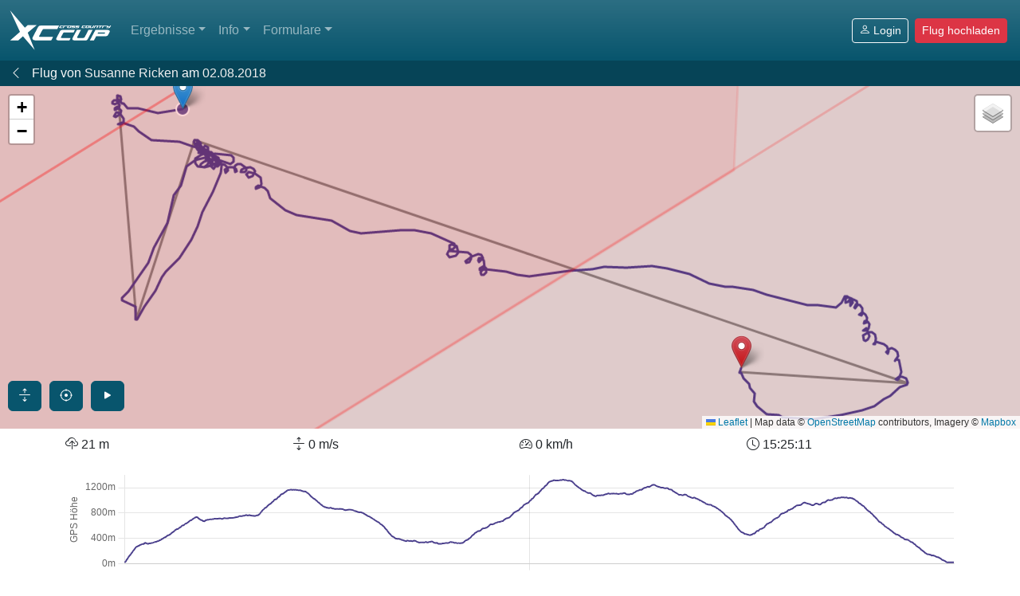

--- FILE ---
content_type: text/html
request_url: https://xccup.net/FlugDetails/44591
body_size: 353
content:
<!DOCTYPE html>
<html lang="de" data-bs-theme="light">
  <head>
    <meta charset="utf-8" />
    <link rel="apple-touch-icon" sizes="180x180" href="/apple-touch-icon.png" />
    <link rel="icon" type="image/png" sizes="32x32" href="/favicon-32x32.png" />
    <link rel="icon" type="image/png" sizes="16x16" href="/favicon-16x16.png" />
    <link rel="manifest" href="/site.webmanifest" />
    <link rel="mask-icon" href="/safari-pinned-tab.svg" color="#08556d" />
    <meta name="msapplication-TileColor" content="#00aba9" />
    <meta name="theme-color" content="#ffffff" />
    <meta http-equiv="X-UA-Compatible" content="IE=edge" />
    <meta name="viewport" content="width=device-width,initial-scale=1.0" />
    <title>XCCup.net</title>
    <script type="module" crossorigin src="/assets/index-BhqOvdii.js"></script>
    <link rel="stylesheet" crossorigin href="/assets/index-bPTb6tnN.css">
  </head>
  <body>
    <noscript>
      <strong>
        We're sorry but this app doesn't work properly without JavaScript
        enabled. Please enable it to continue.
      </strong>
    </noscript>
    <div id="app" class="d-flex flex-column vh-100"></div>
  </body>
</html>


--- FILE ---
content_type: text/css
request_url: https://xccup.net/assets/BaseLogin-Bj6St9Qj.css
body_size: -218
content:
form[data-v-94c65b33]{max-width:500px}


--- FILE ---
content_type: text/css
request_url: https://xccup.net/assets/FlightView-BBOjmjQe.css
body_size: 375
content:
.bg-comment-reply[data-v-c68276bc]{background-color:#cedde2}@media(prefers-color-scheme:dark){.bg-comment-reply[data-v-c68276bc]{background-color:#08556d}}.rounded-circle[data-v-c68276bc]{margin-right:6px;height:24px;width:24px}.rounded-circle[data-v-c4965005]{margin-right:6px;height:100px;width:100px}.deactivate-mouse-hover[data-v-a9819c3b]{pointer-events:none}#mapContainer[data-v-6277e01e]{height:var(--v568cf39c)}.add-gap-leaflet-attribution[data-v-6277e01e]{margin-bottom:3em}@media(min-width:458px){.add-gap-leaflet-attribution[data-v-6277e01e]{margin-bottom:1em}}.bg-flight-subnav[data-v-0122519f]{background-color:#064457}


--- FILE ---
content_type: image/svg+xml
request_url: https://xccup.net/assets/xccup_white-HQhThnaj.svg
body_size: 9614
content:
<?xml version="1.0" encoding="UTF-8" standalone="no"?>
<!-- Created with Inkscape (http://www.inkscape.org/) -->

<svg
   xmlns:dc="http://purl.org/dc/elements/1.1/"
   xmlns:cc="http://creativecommons.org/ns#"
   xmlns:rdf="http://www.w3.org/1999/02/22-rdf-syntax-ns#"
   xmlns:svg="http://www.w3.org/2000/svg"
   xmlns="http://www.w3.org/2000/svg"
   xmlns:xlink="http://www.w3.org/1999/xlink"
   xmlns:sodipodi="http://sodipodi.sourceforge.net/DTD/sodipodi-0.dtd"
   xmlns:inkscape="http://www.inkscape.org/namespaces/inkscape"
   width="1240.4176"
   height="485.27759"
   id="svg2"
   sodipodi:version="0.32"
   inkscape:version="0.92.3 (2405546, 2018-03-11)"
   sodipodi:docname="xccup_white.svg"
   inkscape:output_extension="org.inkscape.output.svg.inkscape"
   version="1.1">
  <defs
     id="defs4">
    <linearGradient
       id="linearGradient4580">
      <stop
         style="stop-color:#000000;stop-opacity:1;"
         offset="0"
         id="stop4582" />
      <stop
         style="stop-color:#fc7bff;stop-opacity:1;"
         offset="1"
         id="stop4584" />
    </linearGradient>
    <inkscape:perspective
       sodipodi:type="inkscape:persp3d"
       inkscape:vp_x="0 : 526.18109 : 1"
       inkscape:vp_y="0 : 1000 : 0"
       inkscape:vp_z="744.09448 : 526.18109 : 1"
       inkscape:persp3d-origin="372.04724 : 350.78739 : 1"
       id="perspective3949" />
    <linearGradient
       id="linearGradient4477">
      <stop
         id="stop4479"
         offset="0"
         style="stop-color:#00fff4;stop-opacity:1;" />
      <stop
         id="stop4481"
         offset="1"
         style="stop-color:#cbfdff;stop-opacity:1;" />
    </linearGradient>
    <linearGradient
       id="linearGradient4469">
      <stop
         id="stop4471"
         offset="0"
         style="stop-color:#00fff4;stop-opacity:1;" />
      <stop
         style="stop-color:#cbffff;stop-opacity:1;"
         offset="0.5"
         id="stop4473" />
      <stop
         id="stop4475"
         offset="1"
         style="stop-color:#00fff4;stop-opacity:1;" />
    </linearGradient>
    <linearGradient
       id="linearGradient16132">
      <stop
         style="stop-color:#ffda00;stop-opacity:1;"
         offset="0"
         id="stop16134" />
      <stop
         id="stop16138"
         offset="0.5"
         style="stop-color:#fff9d5;stop-opacity:1;" />
      <stop
         style="stop-color:#ffda00;stop-opacity:1;"
         offset="1"
         id="stop16136" />
    </linearGradient>
    <linearGradient
       id="linearGradient14184">
      <stop
         id="stop14186"
         offset="0"
         style="stop-color:#ffda00;stop-opacity:1;" />
      <stop
         id="stop14188"
         offset="1"
         style="stop-color:#ffffff;stop-opacity:1;" />
    </linearGradient>
    <linearGradient
       id="linearGradient5338">
      <stop
         style="stop-color:#ff9c00;stop-opacity:1;"
         offset="0"
         id="stop5340" />
      <stop
         style="stop-color:#ffeec1;stop-opacity:1;"
         offset="1"
         id="stop5342" />
    </linearGradient>
    <linearGradient
       id="linearGradient5316">
      <stop
         style="stop-color:#ff7f00;stop-opacity:1;"
         offset="0"
         id="stop5318" />
      <stop
         style="stop-color:#ffffff;stop-opacity:1;"
         offset="1"
         id="stop5320" />
    </linearGradient>
    <linearGradient
       id="linearGradient5306">
      <stop
         style="stop-color:#ffffff;stop-opacity:1;"
         offset="0"
         id="stop5308" />
      <stop
         style="stop-color:#000000;stop-opacity:1;"
         offset="1"
         id="stop5310" />
    </linearGradient>
    <linearGradient
       id="linearGradient17008">
      <stop
         style="stop-color:#ffffff;stop-opacity:1;"
         offset="0"
         id="stop17010" />
      <stop
         style="stop-color:#ffda00;stop-opacity:1;"
         offset="1"
         id="stop17012" />
    </linearGradient>
    <linearGradient
       id="linearGradient5259">
      <stop
         style="stop-color:#ffffff;stop-opacity:1;"
         offset="0"
         id="stop5261" />
      <stop
         style="stop-color:#ffffff;stop-opacity:0;"
         offset="1"
         id="stop5263" />
    </linearGradient>
    <linearGradient
       id="linearGradient2334">
      <stop
         style="stop-color:#ff0000;stop-opacity:1;"
         offset="0"
         id="stop2336" />
      <stop
         id="stop2338"
         offset="0.5"
         style="stop-color:#ffcbce;stop-opacity:1;" />
      <stop
         style="stop-color:#ff0000;stop-opacity:1;"
         offset="1"
         id="stop2340" />
    </linearGradient>
    <linearGradient
       id="linearGradient9176">
      <stop
         style="stop-color:#3d41ff;stop-opacity:1;"
         offset="0"
         id="stop9178" />
      <stop
         style="stop-color:#b0acff;stop-opacity:1;"
         offset="1"
         id="stop9180" />
    </linearGradient>
    <linearGradient
       id="linearGradient8197">
      <stop
         style="stop-color:#3d41ff;stop-opacity:1;"
         offset="0"
         id="stop8199" />
      <stop
         id="stop8205"
         offset="0.5"
         style="stop-color:#cacbfa;stop-opacity:1;" />
      <stop
         style="stop-color:#3d41ff;stop-opacity:1;"
         offset="1"
         id="stop8201" />
    </linearGradient>
    <linearGradient
       id="linearGradient2400">
      <stop
         id="stop2402"
         offset="0"
         style="stop-color:#74747f;stop-opacity:1;" />
      <stop
         style="stop-color:#e3e3f7;stop-opacity:1;"
         offset="0.5"
         id="stop2404" />
      <stop
         id="stop2406"
         offset="1"
         style="stop-color:#74747f;stop-opacity:1;" />
    </linearGradient>
    <linearGradient
       id="linearGradient2386">
      <stop
         style="stop-color:#aca5a5;stop-opacity:1;"
         offset="0"
         id="stop2388" />
      <stop
         style="stop-color:#aca5a5;stop-opacity:0;"
         offset="1"
         id="stop2390" />
    </linearGradient>
    <linearGradient
       id="linearGradient2376">
      <stop
         style="stop-color:#0000ff;stop-opacity:1;"
         offset="0"
         id="stop2378" />
      <stop
         id="stop2384"
         offset="0.5"
         style="stop-color:#e3e3f7;stop-opacity:1;" />
      <stop
         style="stop-color:#0000ff;stop-opacity:1;"
         offset="1"
         id="stop2380" />
    </linearGradient>
    <linearGradient
       id="linearGradient2349">
      <stop
         id="stop2351"
         offset="0"
         style="stop-color:#ffcbce;stop-opacity:1;" />
      <stop
         id="stop2353"
         offset="1"
         style="stop-color:#ff0000;stop-opacity:1;" />
    </linearGradient>
    <linearGradient
       id="linearGradient2343">
      <stop
         id="stop2345"
         offset="0"
         style="stop-color:#ff0000;stop-opacity:1;" />
      <stop
         id="stop2347"
         offset="1"
         style="stop-color:#ffcbce;stop-opacity:1;" />
    </linearGradient>
    <linearGradient
       id="linearGradient2335">
      <stop
         id="stop2337"
         offset="0"
         style="stop-color:#1100ff;stop-opacity:1;" />
      <stop
         style="stop-color:#cecbff;stop-opacity:1;"
         offset="0.5"
         id="stop2339" />
      <stop
         id="stop2341"
         offset="1"
         style="stop-color:#1100ff;stop-opacity:1;" />
    </linearGradient>
    <linearGradient
       id="linearGradient2329">
      <stop
         id="stop2331"
         offset="0"
         style="stop-color:#ff0000;stop-opacity:1;" />
      <stop
         id="stop2333"
         offset="1"
         style="stop-color:#ffcbce;stop-opacity:1;" />
    </linearGradient>
    <linearGradient
       id="linearGradient2323">
      <stop
         id="stop2325"
         offset="0"
         style="stop-color:#ff0000;stop-opacity:1;" />
      <stop
         id="stop2327"
         offset="1"
         style="stop-color:#ffcbce;stop-opacity:1;" />
    </linearGradient>
    <linearGradient
       id="linearGradient2317">
      <stop
         id="stop2319"
         offset="0"
         style="stop-color:#ff0000;stop-opacity:1;" />
      <stop
         id="stop2321"
         offset="1"
         style="stop-color:#ffcbce;stop-opacity:1;" />
    </linearGradient>
    <linearGradient
       id="linearGradient14221">
      <stop
         style="stop-color:#00ff00;stop-opacity:1;"
         offset="0"
         id="stop14223" />
      <stop
         style="stop-color:#cbffd0;stop-opacity:1;"
         offset="1"
         id="stop14225" />
    </linearGradient>
    <linearGradient
       id="linearGradient11250">
      <stop
         style="stop-color:#00ff00;stop-opacity:1;"
         offset="0"
         id="stop11252" />
      <stop
         style="stop-color:#cbffd0;stop-opacity:1;"
         offset="1"
         id="stop11254" />
    </linearGradient>
    <linearGradient
       id="linearGradient11149">
      <stop
         style="stop-color:#00ff00;stop-opacity:1;"
         offset="0"
         id="stop11151" />
      <stop
         id="stop11173"
         offset="0.5"
         style="stop-color:#cbffd0;stop-opacity:1;" />
      <stop
         style="stop-color:#0ff000;stop-opacity:1;"
         offset="1"
         id="stop11153" />
    </linearGradient>
    <linearGradient
       id="linearGradient11141">
      <stop
         style="stop-color:#cbffd0;stop-opacity:1;"
         offset="0"
         id="stop11143" />
      <stop
         style="stop-color:#00ff00;stop-opacity:1;"
         offset="1"
         id="stop11145" />
    </linearGradient>
    <linearGradient
       id="linearGradient11133">
      <stop
         style="stop-color:#00ff00;stop-opacity:1;"
         offset="0"
         id="stop11135" />
      <stop
         style="stop-color:#cbffd0;stop-opacity:1;"
         offset="1"
         id="stop11137" />
    </linearGradient>
    <linearGradient
       id="linearGradient6213">
      <stop
         style="stop-color:#000000;stop-opacity:1;"
         offset="0"
         id="stop6215" />
      <stop
         style="stop-color:#000000;stop-opacity:0;"
         offset="1"
         id="stop6217" />
    </linearGradient>
    <linearGradient
       id="linearGradient6187">
      <stop
         style="stop-color:#ff0000;stop-opacity:1;"
         offset="0"
         id="stop6189" />
      <stop
         id="stop6195"
         offset="1"
         style="stop-color:#540000;stop-opacity:0.49803922;" />
      <stop
         style="stop-color:#000000;stop-opacity:0;"
         offset="1"
         id="stop6191" />
    </linearGradient>
    <linearGradient
       inkscape:collect="always"
       xlink:href="#linearGradient11133"
       id="linearGradient11139"
       x1="411.26517"
       y1="673.4389"
       x2="408.21429"
       y2="688.25507"
       gradientUnits="userSpaceOnUse"
       gradientTransform="translate(-44.285714,63.571429)" />
    <linearGradient
       inkscape:collect="always"
       xlink:href="#linearGradient11141"
       id="linearGradient11147"
       x1="439.64288"
       y1="694.505"
       x2="439.64285"
       y2="690.93359"
       gradientUnits="userSpaceOnUse"
       gradientTransform="translate(-44.285714,63.571429)" />
    <linearGradient
       inkscape:collect="always"
       xlink:href="#linearGradient11149"
       id="linearGradient11155"
       x1="440.35709"
       y1="665.93359"
       x2="435.17856"
       y2="612.7193"
       gradientUnits="userSpaceOnUse"
       gradientTransform="translate(-44.285714,63.571429)" />
    <linearGradient
       inkscape:collect="always"
       xlink:href="#linearGradient11250"
       id="linearGradient14248"
       gradientUnits="userSpaceOnUse"
       gradientTransform="translate(195.62552,525.71622)"
       x1="321.98611"
       y1="81.605583"
       x2="288.90363"
       y2="150.80104" />
    <linearGradient
       inkscape:collect="always"
       xlink:href="#linearGradient11250"
       id="linearGradient14250"
       gradientUnits="userSpaceOnUse"
       gradientTransform="translate(195.62552,525.71622)"
       x1="381.83765"
       y1="173.27693"
       x2="329.56229"
       y2="82.363205" />
    <linearGradient
       inkscape:collect="always"
       xlink:href="#linearGradient14221"
       id="linearGradient14269"
       gradientUnits="userSpaceOnUse"
       gradientTransform="rotate(-15.413471,660.97726,992.71702)"
       x1="568.96838"
       y1="742.75043"
       x2="559.62451"
       y2="770.0448" />
    <linearGradient
       inkscape:collect="always"
       xlink:href="#linearGradient11250"
       id="linearGradient15318"
       gradientUnits="userSpaceOnUse"
       gradientTransform="translate(195.62552,525.71622)"
       x1="321.98611"
       y1="81.605583"
       x2="288.90363"
       y2="150.80104" />
    <linearGradient
       inkscape:collect="always"
       xlink:href="#linearGradient11250"
       id="linearGradient15320"
       gradientUnits="userSpaceOnUse"
       gradientTransform="translate(195.62552,525.71622)"
       x1="381.83765"
       y1="173.27693"
       x2="329.56229"
       y2="82.363205" />
    <linearGradient
       inkscape:collect="always"
       xlink:href="#linearGradient14221"
       id="linearGradient15322"
       gradientUnits="userSpaceOnUse"
       gradientTransform="rotate(-15.413471,660.97726,992.71702)"
       x1="568.96838"
       y1="742.75043"
       x2="559.62451"
       y2="770.0448" />
    <linearGradient
       inkscape:collect="always"
       xlink:href="#linearGradient11149"
       id="linearGradient15324"
       gradientUnits="userSpaceOnUse"
       gradientTransform="translate(-44.285714,63.571429)"
       x1="440.35709"
       y1="665.93359"
       x2="435.17856"
       y2="612.7193" />
    <linearGradient
       inkscape:collect="always"
       xlink:href="#linearGradient11133"
       id="linearGradient15326"
       gradientUnits="userSpaceOnUse"
       gradientTransform="translate(-44.285714,63.571429)"
       x1="411.26517"
       y1="673.4389"
       x2="408.21429"
       y2="688.25507" />
    <linearGradient
       inkscape:collect="always"
       xlink:href="#linearGradient11141"
       id="linearGradient15328"
       gradientUnits="userSpaceOnUse"
       gradientTransform="translate(-44.285714,63.571429)"
       x1="439.64288"
       y1="694.505"
       x2="439.64285"
       y2="690.93359" />
    <linearGradient
       inkscape:collect="always"
       xlink:href="#linearGradient11250"
       id="linearGradient16309"
       gradientUnits="userSpaceOnUse"
       gradientTransform="translate(195.62552,525.71622)"
       x1="321.98611"
       y1="81.605583"
       x2="288.90363"
       y2="150.80104" />
    <linearGradient
       inkscape:collect="always"
       xlink:href="#linearGradient11250"
       id="linearGradient16311"
       gradientUnits="userSpaceOnUse"
       gradientTransform="translate(195.62552,525.71622)"
       x1="381.83765"
       y1="173.27693"
       x2="329.56229"
       y2="82.363205" />
    <linearGradient
       inkscape:collect="always"
       xlink:href="#linearGradient14221"
       id="linearGradient16319"
       gradientUnits="userSpaceOnUse"
       gradientTransform="rotate(-15.413471,660.97726,992.71702)"
       x1="568.96838"
       y1="742.75043"
       x2="559.62451"
       y2="770.0448" />
    <linearGradient
       inkscape:collect="always"
       xlink:href="#linearGradient11149"
       id="linearGradient9183"
       gradientUnits="userSpaceOnUse"
       gradientTransform="translate(25.927758,311.13516)"
       x1="440.35709"
       y1="665.93359"
       x2="435.17856"
       y2="612.7193" />
    <linearGradient
       inkscape:collect="always"
       xlink:href="#linearGradient11133"
       id="linearGradient9185"
       gradientUnits="userSpaceOnUse"
       gradientTransform="matrix(1.1184352,0,0,1.1819132,-27.282642,190.01873)"
       x1="411.26517"
       y1="673.4389"
       x2="408.21429"
       y2="688.25507" />
    <linearGradient
       inkscape:collect="always"
       xlink:href="#linearGradient11141"
       id="linearGradient9187"
       gradientUnits="userSpaceOnUse"
       gradientTransform="matrix(1.1184352,0,0,1.1819132,-27.282642,190.01873)"
       x1="439.64288"
       y1="694.505"
       x2="439.64285"
       y2="690.93359" />
    <linearGradient
       inkscape:collect="always"
       xlink:href="#linearGradient11250"
       id="linearGradient10209"
       gradientUnits="userSpaceOnUse"
       gradientTransform="rotate(-15.413471,3233.8147,-188.8917)"
       x1="321.98611"
       y1="81.605583"
       x2="288.90363"
       y2="150.80104" />
    <linearGradient
       inkscape:collect="always"
       xlink:href="#linearGradient11250"
       id="linearGradient10211"
       gradientUnits="userSpaceOnUse"
       gradientTransform="rotate(-15.413471,3233.8147,-188.8917)"
       x1="381.83765"
       y1="173.27693"
       x2="329.56229"
       y2="82.363205" />
    <linearGradient
       inkscape:collect="always"
       xlink:href="#linearGradient14221"
       id="linearGradient10213"
       gradientUnits="userSpaceOnUse"
       gradientTransform="matrix(1.4324088,-0.04495307,0.04485168,1.4356466,-312.0067,-35.098835)"
       x1="568.96838"
       y1="742.75043"
       x2="559.62451"
       y2="770.0448" />
    <linearGradient
       inkscape:collect="always"
       xlink:href="#linearGradient11149"
       id="linearGradient10215"
       gradientUnits="userSpaceOnUse"
       gradientTransform="translate(36.534358,323.76206)"
       x1="440.35709"
       y1="665.93359"
       x2="435.17856"
       y2="612.7193" />
    <linearGradient
       inkscape:collect="always"
       xlink:href="#linearGradient11133"
       id="linearGradient10217"
       gradientUnits="userSpaceOnUse"
       gradientTransform="matrix(1.1184352,0,0,1.1819132,-16.676042,202.64563)"
       x1="411.26517"
       y1="673.4389"
       x2="408.21429"
       y2="688.25507" />
    <linearGradient
       inkscape:collect="always"
       xlink:href="#linearGradient11141"
       id="linearGradient10219"
       gradientUnits="userSpaceOnUse"
       gradientTransform="matrix(1.1184352,0,0,1.1819132,-16.676042,202.64563)"
       x1="439.64288"
       y1="694.505"
       x2="439.64285"
       y2="690.93359" />
    <linearGradient
       inkscape:collect="always"
       xlink:href="#linearGradient11250"
       id="linearGradient10230"
       gradientUnits="userSpaceOnUse"
       gradientTransform="rotate(-15.413471,3233.8147,-188.8917)"
       x1="321.98611"
       y1="81.605583"
       x2="288.90363"
       y2="150.80104" />
    <linearGradient
       inkscape:collect="always"
       xlink:href="#linearGradient11250"
       id="linearGradient10301"
       gradientUnits="userSpaceOnUse"
       gradientTransform="rotate(-15.413471,3247.8454,-236.4017)"
       x1="321.98611"
       y1="81.605583"
       x2="288.90363"
       y2="150.80104" />
    <linearGradient
       inkscape:collect="always"
       xlink:href="#linearGradient11250"
       id="linearGradient10303"
       gradientUnits="userSpaceOnUse"
       gradientTransform="rotate(-15.413471,3247.8454,-236.4017)"
       x1="381.83765"
       y1="173.27693"
       x2="329.56229"
       y2="82.363205" />
    <linearGradient
       inkscape:collect="always"
       xlink:href="#linearGradient14221"
       id="linearGradient10305"
       gradientUnits="userSpaceOnUse"
       gradientTransform="matrix(1.4324088,-0.04495307,0.04485168,1.4356466,-298.87472,-33.078529)"
       x1="568.96838"
       y1="742.75043"
       x2="559.62451"
       y2="770.0448" />
    <linearGradient
       inkscape:collect="always"
       xlink:href="#linearGradient11149"
       id="linearGradient10307"
       gradientUnits="userSpaceOnUse"
       gradientTransform="translate(49.666344,325.78237)"
       x1="440.35709"
       y1="665.93359"
       x2="435.17856"
       y2="612.7193" />
    <linearGradient
       inkscape:collect="always"
       xlink:href="#linearGradient11133"
       id="linearGradient10309"
       gradientUnits="userSpaceOnUse"
       gradientTransform="matrix(1.1184352,0,0,1.1819132,-3.5440563,204.66594)"
       x1="411.26517"
       y1="673.4389"
       x2="408.21429"
       y2="688.25507" />
    <linearGradient
       inkscape:collect="always"
       xlink:href="#linearGradient11141"
       id="linearGradient10311"
       gradientUnits="userSpaceOnUse"
       gradientTransform="matrix(1.1184352,0,0,1.1819132,-3.5440563,204.66594)"
       x1="439.64288"
       y1="694.505"
       x2="439.64285"
       y2="690.93359" />
    <linearGradient
       inkscape:collect="always"
       xlink:href="#linearGradient8197"
       id="linearGradient8203"
       x1="1072.782"
       y1="320.50665"
       x2="1220.2643"
       y2="493.24274"
       gradientUnits="userSpaceOnUse"
       gradientTransform="translate(191.42857,508.57142)" />
    <linearGradient
       inkscape:collect="always"
       xlink:href="#linearGradient9176"
       id="linearGradient9182"
       x1="1119.754"
       y1="491.22244"
       x2="1131.876"
       y2="534.65906"
       gradientUnits="userSpaceOnUse"
       gradientTransform="translate(191.42857,508.57142)" />
    <radialGradient
       inkscape:collect="always"
       xlink:href="#linearGradient5306"
       id="radialGradient5314"
       cx="585.35712"
       cy="802.7193"
       fx="585.35712"
       fy="802.7193"
       r="48.880402"
       gradientUnits="userSpaceOnUse" />
    <linearGradient
       inkscape:collect="always"
       xlink:href="#linearGradient5316"
       id="linearGradient5322"
       x1="569.22095"
       y1="674.06006"
       x2="569.33405"
       y2="729.61859"
       gradientUnits="userSpaceOnUse" />
    <linearGradient
       inkscape:collect="always"
       xlink:href="#linearGradient5316"
       id="linearGradient5326"
       gradientUnits="userSpaceOnUse"
       x1="569.22095"
       y1="674.06006"
       x2="569.33405"
       y2="729.61859"
       gradientTransform="rotate(120,569.17514,774.19691)" />
    <linearGradient
       inkscape:collect="always"
       xlink:href="#linearGradient5316"
       id="linearGradient5330"
       gradientUnits="userSpaceOnUse"
       gradientTransform="matrix(0.5,0.8660254,0.8660254,-0.5,-385.23116,668.37523)"
       x1="569.22095"
       y1="674.06006"
       x2="569.33405"
       y2="729.61859" />
    <linearGradient
       inkscape:collect="always"
       xlink:href="#linearGradient11149"
       id="linearGradient2433"
       gradientUnits="userSpaceOnUse"
       gradientTransform="translate(-45.831373,580.29719)"
       x1="440.35709"
       y1="665.93359"
       x2="435.17856"
       y2="612.7193" />
    <linearGradient
       inkscape:collect="always"
       xlink:href="#linearGradient2335"
       id="linearGradient2435"
       gradientUnits="userSpaceOnUse"
       gradientTransform="matrix(1.1184352,0,0,1.1819132,-99.041777,459.18076)"
       x1="411.26517"
       y1="673.4389"
       x2="408.21429"
       y2="688.25507" />
    <linearGradient
       inkscape:collect="always"
       xlink:href="#linearGradient2335"
       id="linearGradient2437"
       gradientUnits="userSpaceOnUse"
       gradientTransform="matrix(1.1184352,0,0,1.1819132,-99.041777,459.18076)"
       x1="439.64288"
       y1="694.505"
       x2="439.64285"
       y2="690.93359" />
    <linearGradient
       inkscape:collect="always"
       xlink:href="#linearGradient14221"
       id="linearGradient2491"
       gradientUnits="userSpaceOnUse"
       gradientTransform="matrix(1.4324088,-0.04495307,0.04485168,1.4356466,-713.4319,291.64812)"
       x1="568.96838"
       y1="742.75043"
       x2="559.62451"
       y2="770.0448" />
    <linearGradient
       inkscape:collect="always"
       xlink:href="#linearGradient2335"
       id="linearGradient2501"
       gradientUnits="userSpaceOnUse"
       gradientTransform="translate(-227.41001,-209.72624)"
       x1="440.35709"
       y1="665.93359"
       x2="435.17856"
       y2="612.7193" />
    <linearGradient
       inkscape:collect="always"
       xlink:href="#linearGradient2335"
       id="linearGradient2526"
       gradientUnits="userSpaceOnUse"
       gradientTransform="matrix(1.1184352,0,0,1.1819132,-99.041777,459.18076)"
       x1="411.26517"
       y1="673.4389"
       x2="408.21429"
       y2="688.25507" />
    <linearGradient
       inkscape:collect="always"
       xlink:href="#linearGradient2335"
       id="linearGradient2528"
       gradientUnits="userSpaceOnUse"
       gradientTransform="matrix(1.1184352,0,0,1.1819132,-99.041777,459.18076)"
       x1="439.64288"
       y1="694.505"
       x2="439.64285"
       y2="690.93359" />
    <linearGradient
       inkscape:collect="always"
       xlink:href="#linearGradient2335"
       id="linearGradient2530"
       gradientUnits="userSpaceOnUse"
       gradientTransform="translate(-227.41001,-209.72624)"
       x1="440.35709"
       y1="665.93359"
       x2="435.17856"
       y2="612.7193" />
    <linearGradient
       inkscape:collect="always"
       xlink:href="#linearGradient2335"
       id="linearGradient2545"
       gradientUnits="userSpaceOnUse"
       gradientTransform="translate(-227.41001,-209.72624)"
       x1="440.35709"
       y1="665.93359"
       x2="435.17856"
       y2="612.7193" />
    <linearGradient
       inkscape:collect="always"
       xlink:href="#linearGradient11149"
       id="linearGradient3989"
       gradientUnits="userSpaceOnUse"
       gradientTransform="translate(1064.3646,66.173164)"
       x1="440.35709"
       y1="665.93359"
       x2="435.17856"
       y2="612.7193" />
    <linearGradient
       inkscape:collect="always"
       xlink:href="#linearGradient11133"
       id="linearGradient3991"
       gradientUnits="userSpaceOnUse"
       gradientTransform="matrix(1.1184352,0,0,1.1819132,1011.1542,-54.943266)"
       x1="411.26517"
       y1="673.4389"
       x2="408.21429"
       y2="688.25507" />
    <linearGradient
       inkscape:collect="always"
       xlink:href="#linearGradient11141"
       id="linearGradient3993"
       gradientUnits="userSpaceOnUse"
       gradientTransform="matrix(1.1184352,0,0,1.1819132,1011.1542,-54.943266)"
       x1="439.64288"
       y1="694.505"
       x2="439.64285"
       y2="690.93359" />
    <linearGradient
       inkscape:collect="always"
       xlink:href="#linearGradient11141"
       id="linearGradient4851"
       gradientUnits="userSpaceOnUse"
       gradientTransform="matrix(1.1184352,0,0,1.1819132,1324.3015,-37.770672)"
       x1="439.64288"
       y1="694.505"
       x2="439.64285"
       y2="690.93359" />
    <linearGradient
       inkscape:collect="always"
       xlink:href="#linearGradient11133"
       id="linearGradient4854"
       gradientUnits="userSpaceOnUse"
       gradientTransform="matrix(1.1184352,0,0,1.1819132,1324.3015,-37.770672)"
       x1="411.26517"
       y1="673.4389"
       x2="408.21429"
       y2="688.25507" />
    <linearGradient
       inkscape:collect="always"
       xlink:href="#linearGradient11149"
       id="linearGradient4857"
       gradientUnits="userSpaceOnUse"
       gradientTransform="translate(1377.5119,83.345758)"
       x1="440.35709"
       y1="665.93359"
       x2="435.17856"
       y2="612.7193" />
    <inkscape:perspective
       id="perspective2837"
       inkscape:persp3d-origin="372.04724 : 350.78739 : 1"
       inkscape:vp_z="744.09448 : 526.18109 : 1"
       inkscape:vp_y="0 : 1000 : 0"
       inkscape:vp_x="0 : 526.18109 : 1"
       sodipodi:type="inkscape:persp3d" />
    <inkscape:perspective
       id="perspective2884"
       inkscape:persp3d-origin="372.04724 : 350.78739 : 1"
       inkscape:vp_z="744.09448 : 526.18109 : 1"
       inkscape:vp_y="0 : 1000 : 0"
       inkscape:vp_x="0 : 526.18109 : 1"
       sodipodi:type="inkscape:persp3d" />
    <inkscape:perspective
       id="perspective3264"
       inkscape:persp3d-origin="0.5 : 0.33333333 : 1"
       inkscape:vp_z="1 : 0.5 : 1"
       inkscape:vp_y="0 : 1000 : 0"
       inkscape:vp_x="0 : 0.5 : 1"
       sodipodi:type="inkscape:persp3d" />
    <inkscape:perspective
       id="perspective3267"
       inkscape:persp3d-origin="0.5 : 0.33333333 : 1"
       inkscape:vp_z="1 : 0.5 : 1"
       inkscape:vp_y="0 : 1000 : 0"
       inkscape:vp_x="0 : 0.5 : 1"
       sodipodi:type="inkscape:persp3d" />
    <inkscape:perspective
       id="perspective4055"
       inkscape:persp3d-origin="0.5 : 0.33333333 : 1"
       inkscape:vp_z="1 : 0.5 : 1"
       inkscape:vp_y="0 : 1000 : 0"
       inkscape:vp_x="0 : 0.5 : 1"
       sodipodi:type="inkscape:persp3d" />
    <inkscape:perspective
       id="perspective4082"
       inkscape:persp3d-origin="0.5 : 0.33333333 : 1"
       inkscape:vp_z="1 : 0.5 : 1"
       inkscape:vp_y="0 : 1000 : 0"
       inkscape:vp_x="0 : 0.5 : 1"
       sodipodi:type="inkscape:persp3d" />
    <inkscape:perspective
       id="perspective4112"
       inkscape:persp3d-origin="0.5 : 0.33333333 : 1"
       inkscape:vp_z="1 : 0.5 : 1"
       inkscape:vp_y="0 : 1000 : 0"
       inkscape:vp_x="0 : 0.5 : 1"
       sodipodi:type="inkscape:persp3d" />
    <inkscape:perspective
       id="perspective3276"
       inkscape:persp3d-origin="0.5 : 0.33333333 : 1"
       inkscape:vp_z="1 : 0.5 : 1"
       inkscape:vp_y="0 : 1000 : 0"
       inkscape:vp_x="0 : 0.5 : 1"
       sodipodi:type="inkscape:persp3d" />
    <linearGradient
       inkscape:collect="always"
       xlink:href="#linearGradient2343-7"
       id="linearGradient14158-1"
       gradientUnits="userSpaceOnUse"
       gradientTransform="matrix(1.4324088,-0.04495307,0.04485168,1.4356466,-713.4319,291.64812)"
       x1="568.96838"
       y1="742.75043"
       x2="559.62451"
       y2="770.0448" />
    <linearGradient
       id="linearGradient2343-7">
      <stop
         id="stop2345-4"
         offset="0"
         style="stop-color:#ff0000;stop-opacity:1;" />
      <stop
         id="stop2347-0"
         offset="1"
         style="stop-color:#ffcbce;stop-opacity:1;" />
    </linearGradient>
    <linearGradient
       id="linearGradient3285">
      <stop
         id="stop3287"
         offset="0"
         style="stop-color:#ff0000;stop-opacity:1;" />
      <stop
         id="stop3289"
         offset="1"
         style="stop-color:#ffcbce;stop-opacity:1;" />
    </linearGradient>
    <linearGradient
       id="linearGradient3292">
      <stop
         id="stop3294"
         offset="0"
         style="stop-color:#ff0000;stop-opacity:1;" />
      <stop
         id="stop3296"
         offset="1"
         style="stop-color:#ffcbce;stop-opacity:1;" />
    </linearGradient>
    <linearGradient
       id="linearGradient11149-7">
      <stop
         style="stop-color:#00ff00;stop-opacity:1;"
         offset="0"
         id="stop11151-4" />
      <stop
         id="stop11173-0"
         offset="0.5"
         style="stop-color:#cbffd0;stop-opacity:1;" />
      <stop
         style="stop-color:#0ff000;stop-opacity:1;"
         offset="1"
         id="stop11153-9" />
    </linearGradient>
    <linearGradient
       id="linearGradient11133-8">
      <stop
         style="stop-color:#00ff00;stop-opacity:1;"
         offset="0"
         id="stop11135-8" />
      <stop
         style="stop-color:#cbffd0;stop-opacity:1;"
         offset="1"
         id="stop11137-2" />
    </linearGradient>
    <linearGradient
       id="linearGradient11141-5">
      <stop
         style="stop-color:#cbffd0;stop-opacity:1;"
         offset="0"
         id="stop11143-5" />
      <stop
         style="stop-color:#00ff00;stop-opacity:1;"
         offset="1"
         id="stop11145-1" />
    </linearGradient>
    <linearGradient
       inkscape:collect="always"
       xlink:href="#linearGradient11149-7-3"
       id="linearGradient3551-2"
       gradientUnits="userSpaceOnUse"
       gradientTransform="translate(-883.97682,306.63171)"
       x1="440.35709"
       y1="665.93359"
       x2="435.17856"
       y2="612.7193" />
    <linearGradient
       id="linearGradient11149-7-3">
      <stop
         style="stop-color:#00ff00;stop-opacity:1;"
         offset="0"
         id="stop11151-4-2" />
      <stop
         id="stop11173-0-2"
         offset="0.5"
         style="stop-color:#cbffd0;stop-opacity:1;" />
      <stop
         style="stop-color:#0ff000;stop-opacity:1;"
         offset="1"
         id="stop11153-9-1" />
    </linearGradient>
    <linearGradient
       inkscape:collect="always"
       xlink:href="#linearGradient11149-7-5"
       id="linearGradient3551-8"
       gradientUnits="userSpaceOnUse"
       gradientTransform="translate(-883.97682,306.63171)"
       x1="440.35709"
       y1="665.93359"
       x2="435.17856"
       y2="612.7193" />
    <linearGradient
       id="linearGradient11149-7-5">
      <stop
         style="stop-color:#00ff00;stop-opacity:1;"
         offset="0"
         id="stop11151-4-7" />
      <stop
         id="stop11173-0-6"
         offset="0.5"
         style="stop-color:#cbffd0;stop-opacity:1;" />
      <stop
         style="stop-color:#0ff000;stop-opacity:1;"
         offset="1"
         id="stop11153-9-18" />
    </linearGradient>
    <linearGradient
       inkscape:collect="always"
       xlink:href="#linearGradient11149-7-9"
       id="linearGradient3551-27"
       gradientUnits="userSpaceOnUse"
       gradientTransform="translate(-883.97682,306.63171)"
       x1="440.35709"
       y1="665.93359"
       x2="435.17856"
       y2="612.7193" />
    <linearGradient
       id="linearGradient11149-7-9">
      <stop
         style="stop-color:#00ff00;stop-opacity:1;"
         offset="0"
         id="stop11151-4-5" />
      <stop
         id="stop11173-0-4"
         offset="0.5"
         style="stop-color:#cbffd0;stop-opacity:1;" />
      <stop
         style="stop-color:#0ff000;stop-opacity:1;"
         offset="1"
         id="stop11153-9-3" />
    </linearGradient>
    <linearGradient
       inkscape:collect="always"
       xlink:href="#linearGradient11149-7-38"
       id="linearGradient4470-2"
       gradientUnits="userSpaceOnUse"
       x1="-533.59363"
       y1="869.3515"
       x2="-535.73492"
       y2="1000.0658" />
    <linearGradient
       id="linearGradient11149-7-38">
      <stop
         style="stop-color:#00ff00;stop-opacity:1;"
         offset="0"
         id="stop11151-4-26" />
      <stop
         id="stop11173-0-27"
         offset="0.5"
         style="stop-color:#cbffd0;stop-opacity:1;" />
      <stop
         style="stop-color:#0ff000;stop-opacity:1;"
         offset="1"
         id="stop11153-9-5" />
    </linearGradient>
    <linearGradient
       inkscape:collect="always"
       xlink:href="#linearGradient11149-7-38-8"
       id="linearGradient4516-7"
       gradientUnits="userSpaceOnUse"
       gradientTransform="matrix(1,0,0,-1,309.38108,2141.9974)"
       x1="-533.59363"
       y1="869.3515"
       x2="-535.73492"
       y2="1000.0658" />
    <linearGradient
       id="linearGradient11149-7-38-8">
      <stop
         style="stop-color:#00ff00;stop-opacity:1;"
         offset="0"
         id="stop11151-4-26-0" />
      <stop
         id="stop11173-0-27-2"
         offset="0.5"
         style="stop-color:#cbffd0;stop-opacity:1;" />
      <stop
         style="stop-color:#0ff000;stop-opacity:1;"
         offset="1"
         id="stop11153-9-5-0" />
    </linearGradient>
    <linearGradient
       inkscape:collect="always"
       xlink:href="#linearGradient11149-7-38-2"
       id="linearGradient4516-9"
       gradientUnits="userSpaceOnUse"
       gradientTransform="matrix(1,0,0,-1,309.38108,2141.9974)"
       x1="-533.59363"
       y1="869.3515"
       x2="-535.73492"
       y2="1000.0658" />
    <linearGradient
       id="linearGradient11149-7-38-2">
      <stop
         style="stop-color:#00ff00;stop-opacity:1;"
         offset="0"
         id="stop11151-4-26-8" />
      <stop
         id="stop11173-0-27-20"
         offset="0.5"
         style="stop-color:#cbffd0;stop-opacity:1;" />
      <stop
         style="stop-color:#0ff000;stop-opacity:1;"
         offset="1"
         id="stop11153-9-5-5" />
    </linearGradient>
    <linearGradient
       inkscape:collect="always"
       xlink:href="#linearGradient11149-7-38-7"
       id="linearGradient4516-2"
       gradientUnits="userSpaceOnUse"
       gradientTransform="matrix(1,0,0,-1,309.38108,2141.9974)"
       x1="-533.59363"
       y1="869.3515"
       x2="-535.73492"
       y2="1000.0658" />
    <linearGradient
       id="linearGradient11149-7-38-7">
      <stop
         style="stop-color:#00ff00;stop-opacity:1;"
         offset="0"
         id="stop11151-4-26-6" />
      <stop
         id="stop11173-0-27-7"
         offset="0.5"
         style="stop-color:#cbffd0;stop-opacity:1;" />
      <stop
         style="stop-color:#0ff000;stop-opacity:1;"
         offset="1"
         id="stop11153-9-5-8" />
    </linearGradient>
    <linearGradient
       inkscape:collect="always"
       xlink:href="#linearGradient11149-7-38-1"
       id="linearGradient4634-8"
       gradientUnits="userSpaceOnUse"
       gradientTransform="matrix(1,0,0,-1,309.38108,2141.9974)"
       x1="-533.59363"
       y1="869.3515"
       x2="-535.73492"
       y2="1000.0658" />
    <linearGradient
       id="linearGradient11149-7-38-1">
      <stop
         style="stop-color:#00ff00;stop-opacity:1;"
         offset="0"
         id="stop11151-4-26-60" />
      <stop
         id="stop11173-0-27-9"
         offset="0.5"
         style="stop-color:#cbffd0;stop-opacity:1;" />
      <stop
         style="stop-color:#0ff000;stop-opacity:1;"
         offset="1"
         id="stop11153-9-5-58" />
    </linearGradient>
    <linearGradient
       inkscape:collect="always"
       xlink:href="#linearGradient11149-7-38-72"
       id="linearGradient4634-0"
       gradientUnits="userSpaceOnUse"
       gradientTransform="matrix(1,0,0,-1,309.38108,2141.9974)"
       x1="-533.59363"
       y1="869.3515"
       x2="-535.73492"
       y2="1000.0658" />
    <linearGradient
       id="linearGradient11149-7-38-72">
      <stop
         style="stop-color:#00ff00;stop-opacity:1;"
         offset="0"
         id="stop11151-4-26-5" />
      <stop
         id="stop11173-0-27-5"
         offset="0.5"
         style="stop-color:#cbffd0;stop-opacity:1;" />
      <stop
         style="stop-color:#0ff000;stop-opacity:1;"
         offset="1"
         id="stop11153-9-5-2" />
    </linearGradient>
    <linearGradient
       id="linearGradient2343-4">
      <stop
         id="stop2345-0"
         offset="0"
         style="stop-color:#ff0000;stop-opacity:1;" />
      <stop
         id="stop2347-9"
         offset="1"
         style="stop-color:#ffcbce;stop-opacity:1;" />
    </linearGradient>
    <linearGradient
       id="linearGradient3546">
      <stop
         id="stop3548"
         offset="0"
         style="stop-color:#ff0000;stop-opacity:1;" />
      <stop
         id="stop3550"
         offset="1"
         style="stop-color:#ffcbce;stop-opacity:1;" />
    </linearGradient>
    <linearGradient
       id="linearGradient3553">
      <stop
         id="stop3555"
         offset="0"
         style="stop-color:#ff0000;stop-opacity:1;" />
      <stop
         id="stop3557"
         offset="1"
         style="stop-color:#ffcbce;stop-opacity:1;" />
    </linearGradient>
    <linearGradient
       id="linearGradient5338-7">
      <stop
         style="stop-color:#787878;stop-opacity:1;"
         offset="0"
         id="stop5340-4" />
      <stop
         style="stop-color:#ffffff;stop-opacity:1;"
         offset="1"
         id="stop5342-0" />
    </linearGradient>
    <linearGradient
       id="linearGradient5316-4">
      <stop
         style="stop-color:#787878;stop-opacity:1;"
         offset="0"
         id="stop5318-8" />
      <stop
         style="stop-color:#ffffff;stop-opacity:1;"
         offset="1"
         id="stop5320-8" />
    </linearGradient>
    <linearGradient
       id="linearGradient3570">
      <stop
         style="stop-color:#ff7f00;stop-opacity:1;"
         offset="0"
         id="stop3572" />
      <stop
         style="stop-color:#ffffff;stop-opacity:1;"
         offset="1"
         id="stop3574" />
    </linearGradient>
    <linearGradient
       id="linearGradient8197-6">
      <stop
         style="stop-color:#acacac;stop-opacity:1;"
         offset="0"
         id="stop8199-1" />
      <stop
         id="stop8205-4"
         offset="0.5"
         style="stop-color:#dcdcdc;stop-opacity:1;" />
      <stop
         style="stop-color:#808080;stop-opacity:1;"
         offset="1"
         id="stop8201-2" />
    </linearGradient>
    <linearGradient
       id="linearGradient2376-2">
      <stop
         style="stop-color:#4a4a4a;stop-opacity:1;"
         offset="0"
         id="stop2378-2" />
      <stop
         id="stop2384-1"
         offset="0.5"
         style="stop-color:#dcdcdc;stop-opacity:1;" />
      <stop
         style="stop-color:#505057;stop-opacity:1;"
         offset="1"
         id="stop2380-6" />
    </linearGradient>
    <linearGradient
       id="linearGradient3653">
      <stop
         style="stop-color:#0000ff;stop-opacity:1;"
         offset="0"
         id="stop3655" />
      <stop
         id="stop3657"
         offset="0.5"
         style="stop-color:#e3e3f7;stop-opacity:1;" />
      <stop
         style="stop-color:#0000ff;stop-opacity:1;"
         offset="1"
         id="stop3659" />
    </linearGradient>
    <linearGradient
       inkscape:collect="always"
       xlink:href="#linearGradient2376-2"
       id="linearGradient4529"
       gradientUnits="userSpaceOnUse"
       gradientTransform="matrix(1.1184352,0,0,1.1819132,-1365.7143,334.75839)"
       x1="411.26517"
       y1="673.4389"
       x2="408.21429"
       y2="688.25507" />
    <linearGradient
       inkscape:collect="always"
       xlink:href="#linearGradient2376-2"
       id="linearGradient4531"
       gradientUnits="userSpaceOnUse"
       gradientTransform="matrix(1.1184352,0,0,1.1819132,-1365.7143,334.75839)"
       x1="439.64288"
       y1="694.505"
       x2="439.64285"
       y2="690.93359" />
    <linearGradient
       inkscape:collect="always"
       xlink:href="#linearGradient8197-6"
       id="linearGradient4533"
       gradientUnits="userSpaceOnUse"
       gradientTransform="rotate(-3.7522055,6731.2209,20914.787)"
       x1="440.35709"
       y1="665.93359"
       x2="435.17856"
       y2="612.7193" />
    <linearGradient
       id="linearGradient11250-7">
      <stop
         style="stop-color:#00ff00;stop-opacity:1;"
         offset="0"
         id="stop11252-4" />
      <stop
         style="stop-color:#cbffd0;stop-opacity:1;"
         offset="1"
         id="stop11254-0" />
    </linearGradient>
    <linearGradient
       id="linearGradient3646">
      <stop
         style="stop-color:#00ff00;stop-opacity:1;"
         offset="0"
         id="stop3648" />
      <stop
         style="stop-color:#cbffd0;stop-opacity:1;"
         offset="1"
         id="stop3650" />
    </linearGradient>
    <linearGradient
       id="linearGradient14221-8">
      <stop
         style="stop-color:#00ff00;stop-opacity:1;"
         offset="0"
         id="stop14223-8" />
      <stop
         style="stop-color:#cbffd0;stop-opacity:1;"
         offset="1"
         id="stop14225-2" />
    </linearGradient>
    <linearGradient
       id="linearGradient5316-1">
      <stop
         style="stop-color:#ff7f00;stop-opacity:1;"
         offset="0"
         id="stop5318-4" />
      <stop
         style="stop-color:#ffffff;stop-opacity:1;"
         offset="1"
         id="stop5320-2" />
    </linearGradient>
    <linearGradient
       id="linearGradient3730">
      <stop
         style="stop-color:#ff7f00;stop-opacity:1;"
         offset="0"
         id="stop3732" />
      <stop
         style="stop-color:#ffffff;stop-opacity:1;"
         offset="1"
         id="stop3734" />
    </linearGradient>
    <linearGradient
       id="linearGradient5338-2">
      <stop
         style="stop-color:#ff9c00;stop-opacity:1;"
         offset="0"
         id="stop5340-1" />
      <stop
         style="stop-color:#ffeec1;stop-opacity:1;"
         offset="1"
         id="stop5342-6" />
    </linearGradient>
    <linearGradient
       id="linearGradient5316-3">
      <stop
         style="stop-color:#ff7f00;stop-opacity:1;"
         offset="0"
         id="stop5318-1" />
      <stop
         style="stop-color:#ffffff;stop-opacity:1;"
         offset="1"
         id="stop5320-23" />
    </linearGradient>
    <linearGradient
       id="linearGradient3840">
      <stop
         style="stop-color:#ff7f00;stop-opacity:1;"
         offset="0"
         id="stop3842" />
      <stop
         style="stop-color:#ffffff;stop-opacity:1;"
         offset="1"
         id="stop3844" />
    </linearGradient>
    <linearGradient
       id="linearGradient5338-1">
      <stop
         style="stop-color:#ff9c00;stop-opacity:1;"
         offset="0"
         id="stop5340-3" />
      <stop
         style="stop-color:#ffeec1;stop-opacity:1;"
         offset="1"
         id="stop5342-8" />
    </linearGradient>
    <linearGradient
       id="linearGradient11250-2">
      <stop
         style="stop-color:#00ff00;stop-opacity:1;"
         offset="0"
         id="stop11252-8" />
      <stop
         style="stop-color:#cbffd0;stop-opacity:1;"
         offset="1"
         id="stop11254-6" />
    </linearGradient>
    <linearGradient
       id="linearGradient3956">
      <stop
         style="stop-color:#00ff00;stop-opacity:1;"
         offset="0"
         id="stop3958" />
      <stop
         style="stop-color:#cbffd0;stop-opacity:1;"
         offset="1"
         id="stop3960" />
    </linearGradient>
    <linearGradient
       id="linearGradient14221-4">
      <stop
         style="stop-color:#00ff00;stop-opacity:1;"
         offset="0"
         id="stop14223-86" />
      <stop
         style="stop-color:#cbffd0;stop-opacity:1;"
         offset="1"
         id="stop14225-5" />
    </linearGradient>
    <linearGradient
       id="linearGradient11250-2-4">
      <stop
         style="stop-color:#00ff00;stop-opacity:1;"
         offset="0"
         id="stop11252-8-6" />
      <stop
         style="stop-color:#cbffd0;stop-opacity:1;"
         offset="1"
         id="stop11254-6-0" />
    </linearGradient>
    <linearGradient
       id="linearGradient4812">
      <stop
         style="stop-color:#00ff00;stop-opacity:1;"
         offset="0"
         id="stop4814" />
      <stop
         style="stop-color:#cbffd0;stop-opacity:1;"
         offset="1"
         id="stop4816" />
    </linearGradient>
    <linearGradient
       id="linearGradient14221-4-1">
      <stop
         style="stop-color:#00ff00;stop-opacity:1;"
         offset="0"
         id="stop14223-86-8" />
      <stop
         style="stop-color:#cbffd0;stop-opacity:1;"
         offset="1"
         id="stop14225-5-4" />
    </linearGradient>
    <linearGradient
       id="linearGradient11250-2-40">
      <stop
         style="stop-color:#00ff00;stop-opacity:1;"
         offset="0"
         id="stop11252-8-7" />
      <stop
         style="stop-color:#cbffd0;stop-opacity:1;"
         offset="1"
         id="stop11254-6-6" />
    </linearGradient>
    <linearGradient
       id="linearGradient4902">
      <stop
         style="stop-color:#00ff00;stop-opacity:1;"
         offset="0"
         id="stop4904" />
      <stop
         style="stop-color:#cbffd0;stop-opacity:1;"
         offset="1"
         id="stop4906" />
    </linearGradient>
    <linearGradient
       id="linearGradient14221-4-5">
      <stop
         style="stop-color:#00ff00;stop-opacity:1;"
         offset="0"
         id="stop14223-86-4" />
      <stop
         style="stop-color:#cbffd0;stop-opacity:1;"
         offset="1"
         id="stop14225-5-2" />
    </linearGradient>
    <linearGradient
       id="linearGradient2343-74">
      <stop
         id="stop2345-09"
         offset="0"
         style="stop-color:#ff0000;stop-opacity:1;" />
      <stop
         id="stop2347-4"
         offset="1"
         style="stop-color:#ffcbce;stop-opacity:1;" />
    </linearGradient>
    <linearGradient
       id="linearGradient3727">
      <stop
         id="stop3729"
         offset="0"
         style="stop-color:#ff0000;stop-opacity:1;" />
      <stop
         id="stop3731"
         offset="1"
         style="stop-color:#ffcbce;stop-opacity:1;" />
    </linearGradient>
    <linearGradient
       id="linearGradient3734">
      <stop
         id="stop3736"
         offset="0"
         style="stop-color:#ff0000;stop-opacity:1;" />
      <stop
         id="stop3738"
         offset="1"
         style="stop-color:#ffcbce;stop-opacity:1;" />
    </linearGradient>
    <linearGradient
       inkscape:collect="always"
       xlink:href="#linearGradient14221"
       id="linearGradient4281"
       gradientUnits="userSpaceOnUse"
       gradientTransform="rotate(-15.413471,4573.7745,5200.8397)"
       x1="381.83765"
       y1="173.27693"
       x2="329.56229"
       y2="82.363205" />
    <linearGradient
       inkscape:collect="always"
       xlink:href="#linearGradient14221"
       id="linearGradient4283"
       gradientUnits="userSpaceOnUse"
       gradientTransform="rotate(-15.413471,4573.7745,5200.8397)"
       x1="381.83765"
       y1="173.27693"
       x2="329.56229"
       y2="82.363205" />
    <linearGradient
       inkscape:collect="always"
       xlink:href="#linearGradient5316"
       id="linearGradient4407"
       gradientUnits="userSpaceOnUse"
       gradientTransform="rotate(-15.413471,4693.1147,4302.2669)"
       x1="381.83765"
       y1="173.27693"
       x2="329.56229"
       y2="82.363205" />
    <linearGradient
       inkscape:collect="always"
       xlink:href="#linearGradient5316"
       id="linearGradient4488"
       gradientUnits="userSpaceOnUse"
       gradientTransform="rotate(-15.413471,4693.1147,4302.2669)"
       x1="381.83765"
       y1="173.27693"
       x2="329.56229"
       y2="82.363205" />
    <linearGradient
       inkscape:collect="always"
       xlink:href="#linearGradient5316"
       id="linearGradient4567"
       gradientUnits="userSpaceOnUse"
       gradientTransform="rotate(-15.413471,4693.1147,4302.2669)"
       x1="381.83765"
       y1="173.27693"
       x2="329.56229"
       y2="82.363205" />
    <linearGradient
       inkscape:collect="always"
       xlink:href="#linearGradient5316"
       id="linearGradient4648"
       gradientUnits="userSpaceOnUse"
       gradientTransform="rotate(-15.413471,4693.1147,4302.2669)"
       x1="381.83765"
       y1="173.27693"
       x2="329.56229"
       y2="82.363205" />
    <linearGradient
       inkscape:collect="always"
       xlink:href="#linearGradient2343"
       id="linearGradient4730"
       gradientUnits="userSpaceOnUse"
       gradientTransform="rotate(-15.413471,4856.6806,3514.8588)"
       x1="381.83765"
       y1="173.27693"
       x2="329.56229"
       y2="82.363205" />
    <linearGradient
       inkscape:collect="always"
       xlink:href="#linearGradient2343"
       id="linearGradient4732"
       gradientUnits="userSpaceOnUse"
       gradientTransform="matrix(1.4324088,-0.04495307,0.04485168,1.4356466,-713.4319,291.64812)"
       x1="568.96838"
       y1="742.75043"
       x2="559.62451"
       y2="770.0448" />
    <linearGradient
       inkscape:collect="always"
       xlink:href="#linearGradient2343"
       id="linearGradient4816"
       gradientUnits="userSpaceOnUse"
       gradientTransform="rotate(-15.413471,4856.6806,3514.8588)"
       x1="381.83765"
       y1="173.27693"
       x2="329.56229"
       y2="82.363205" />
    <linearGradient
       inkscape:collect="always"
       xlink:href="#linearGradient2343"
       id="linearGradient4901"
       gradientUnits="userSpaceOnUse"
       gradientTransform="rotate(-15.413471,4856.6806,3514.8588)"
       x1="381.83765"
       y1="173.27693"
       x2="329.56229"
       y2="82.363205" />
    <linearGradient
       inkscape:collect="always"
       xlink:href="#linearGradient4580"
       id="linearGradient4988"
       gradientUnits="userSpaceOnUse"
       gradientTransform="rotate(-15.413471,5991.8306,3018.5583)"
       x1="381.83765"
       y1="173.27693"
       x2="329.56229"
       y2="82.363205" />
    <linearGradient
       inkscape:collect="always"
       xlink:href="#linearGradient4580"
       id="linearGradient4990"
       gradientUnits="userSpaceOnUse"
       gradientTransform="matrix(1.8591814,-0.05834641,0.05821481,1.8633839,-1317.932,485.08267)"
       x1="568.96838"
       y1="742.75043"
       x2="559.62451"
       y2="770.0448" />
    <linearGradient
       inkscape:collect="always"
       xlink:href="#linearGradient5316"
       id="linearGradient5897"
       gradientUnits="userSpaceOnUse"
       gradientTransform="rotate(-15.413471,4693.1147,4302.2669)"
       x1="381.83765"
       y1="173.27693"
       x2="329.56229"
       y2="82.363205" />
    <linearGradient
       inkscape:collect="always"
       xlink:href="#linearGradient5316"
       id="linearGradient5899"
       gradientUnits="userSpaceOnUse"
       gradientTransform="rotate(-15.413471,4693.1147,4302.2669)"
       x1="321.98611"
       y1="81.605583"
       x2="288.90363"
       y2="150.80104" />
    <linearGradient
       inkscape:collect="always"
       xlink:href="#linearGradient5316"
       id="linearGradient5901"
       gradientUnits="userSpaceOnUse"
       gradientTransform="rotate(-15.413471,4693.1147,4302.2669)"
       x1="381.83765"
       y1="173.27693"
       x2="329.56229"
       y2="82.363205" />
    <linearGradient
       inkscape:collect="always"
       xlink:href="#linearGradient5338"
       id="linearGradient5903"
       gradientUnits="userSpaceOnUse"
       gradientTransform="matrix(1.8591814,-0.05834641,0.05821481,1.8633839,-1451.2721,220.42271)"
       x1="568.96838"
       y1="742.75043"
       x2="559.62451"
       y2="770.0448" />
    <linearGradient
       inkscape:collect="always"
       xlink:href="#linearGradient2343"
       id="linearGradient4379"
       gradientUnits="userSpaceOnUse"
       gradientTransform="rotate(-15.413471,4856.6806,3514.8588)"
       x1="381.83765"
       y1="173.27693"
       x2="329.56229"
       y2="82.363205" />
    <linearGradient
       inkscape:collect="always"
       xlink:href="#linearGradient2343"
       id="linearGradient4381"
       gradientUnits="userSpaceOnUse"
       gradientTransform="matrix(1.4324088,-0.04495307,0.04485168,1.4356466,-713.4319,291.64812)"
       x1="568.96838"
       y1="742.75043"
       x2="559.62451"
       y2="770.0448" />
    <linearGradient
       inkscape:collect="always"
       xlink:href="#linearGradient2343"
       id="linearGradient4383"
       gradientUnits="userSpaceOnUse"
       gradientTransform="rotate(-15.413471,4856.6806,3514.8588)"
       x1="321.98611"
       y1="81.605583"
       x2="288.90363"
       y2="150.80104" />
    <linearGradient
       inkscape:collect="always"
       xlink:href="#linearGradient2343"
       id="linearGradient4385"
       gradientUnits="userSpaceOnUse"
       gradientTransform="rotate(-15.413471,4856.6806,3514.8588)"
       x1="381.83765"
       y1="173.27693"
       x2="329.56229"
       y2="82.363205" />
    <linearGradient
       inkscape:collect="always"
       xlink:href="#linearGradient2343"
       id="linearGradient4387"
       gradientUnits="userSpaceOnUse"
       gradientTransform="matrix(1.4324088,-0.04495307,0.04485168,1.4356466,-713.4319,291.64812)"
       x1="568.96838"
       y1="742.75043"
       x2="559.62451"
       y2="770.0448" />
  </defs>
  <sodipodi:namedview
     id="base"
     pagecolor="#ffffff"
     bordercolor="#666666"
     borderopacity="1.0"
     gridtolerance="10000"
     guidetolerance="10"
     objecttolerance="10"
     inkscape:pageopacity="0.0"
     inkscape:pageshadow="2"
     inkscape:zoom="0.70000002"
     inkscape:cx="505.48226"
     inkscape:cy="68.864449"
     inkscape:document-units="px"
     inkscape:current-layer="layer1"
     inkscape:window-width="1920"
     inkscape:window-height="1057"
     inkscape:window-x="-8"
     inkscape:window-y="-8"
     inkscape:object-nodes="true"
     showgrid="false"
     inkscape:snap-global="false"
     inkscape:window-maximized="1"
     fit-margin-top="0"
     fit-margin-left="0"
     fit-margin-right="0"
     fit-margin-bottom="0" />
  <metadata
     id="metadata7">
    <rdf:RDF>
      <cc:Work
         rdf:about="">
        <dc:format>image/svg+xml</dc:format>
        <dc:type
           rdf:resource="http://purl.org/dc/dcmitype/StillImage" />
        <dc:title />
      </cc:Work>
    </rdf:RDF>
  </metadata>
  <g
     inkscape:label="Layer 1"
     inkscape:groupmode="layer"
     id="layer1"
     transform="translate(81.02077,118.73415)">
    <g
       id="g7751">
      <g
         transform="translate(-1274.6848,-2565.9047)"
         inkscape:export-ydpi="20.66"
         inkscape:export-xdpi="20.66"
         inkscape:export-filename="D:\text3590.png"
         id="g4628"
         style="fill:#ffffff">
        <path
           inkscape:connector-curvature="0"
           style="fill:#ffffff;fill-opacity:1;stroke:none"
           d="m 1199.664,2447.1705 120.3528,261.2312 -119.42,105.4253 h 98.8948 l 56.911,-50.3802 142.7439,167.0013 -84.9001,-212.7168 109.1572,-91.4308 h -109.1572 l -34.5198,32.6539 z"
           id="path4045-45"
           sodipodi:nodetypes="ccccccccccc" />
        <path
           inkscape:connector-curvature="0"
           style="fill:#ffffff;fill-opacity:1;stroke:none"
           d="m 1282.7861,2583.3841 58.5502,127.0861 -58.0964,51.2874 h 48.1112 l 27.686,-24.5094 69.4433,81.2441 -41.3027,-103.484 53.1035,-44.4801 h -53.1035 l -16.7933,15.886 -87.598,-103.0301 z"
           id="path4045-1-5"
           sodipodi:nodetypes="ccccccccccc" />
      </g>
      <g
         id="text3590-1-1"
         style="font-style:normal;font-variant:normal;font-weight:normal;font-stretch:normal;line-height:0%;font-family:Bauer;-inkscape-font-specification:Bauer;text-align:start;letter-spacing:0px;word-spacing:0px;writing-mode:lr-tb;text-anchor:start;fill:#ffffff;fill-opacity:1;stroke:none"
         transform="matrix(1.192359,0,-0.02072709,0.83867359,0,0)"
         aria-label="Cup">
        <path
           id="path2888"
           style="font-size:191.49751282px;line-height:1.25;fill:#ffffff"
           d="M 546.22955,295.16846 H 437.45896 q -11.48985,0 -18.76675,-5.36193 -7.46841,-5.55343 -7.46841,-15.7028 0,-5.36193 2.10648,-11.48985 l 36.00153,-103.02566 q 5.93642,-17.04328 21.83071,-17.04328 h 129.06933 l -12.63884,36.00153 h -90.38682 q -12.63884,0 -15.5113,8.61739 0.57449,-2.10647 -22.78821,64.53466 -0.19149,0.76599 -0.19149,1.53198 0,5.93642 9.57487,5.93642 h 90.76982 z"
           inkscape:connector-curvature="0" />
        <path
           id="path2890"
           style="font-size:191.49751282px;line-height:1.25;fill:#ffffff"
           d="m 779.9014,142.54494 -48.44887,138.4527 q -2.48947,7.4684 -9.57488,11.29835 -5.74492,2.87247 -12.25584,2.87247 H 598.74475 q -22.7882,0 -22.7882,-19.53275 0,-8.42589 4.40444,-20.68173 l 39.83148,-112.40904 h 41.17197 l -36.57603,104.74914 q -0.57449,1.91497 -0.57449,4.02145 0,7.85139 6.70241,7.85139 h 55.53428 q 11.29835,0 15.12831,-11.29835 l 36.57602,-105.32363 z"
           inkscape:connector-curvature="0" />
        <path
           id="path2892"
           style="font-size:191.49751282px;line-height:1.25;fill:#ffffff"
           d="m 953.32934,175.09952 -14.55381,40.78897 q -5.36193,14.9368 -18.57526,17.61777 H 818.32359 l -22.02221,61.6622 -41.55496,-0.1915 54.0023,-152.62352 h 120.45193 q 11.48985,0 18.95826,5.55343 7.4684,5.36193 7.4684,15.5113 0,5.36193 -2.29797,11.68135 z m -45.57641,10.91535 q 0.1915,-0.76599 0.1915,-1.53198 0,-6.12792 -9.57488,-6.12792 h -60.70471 l -6.89391,19.53275 h 62.04519 q 6.70242,0 9.57488,-1.53198 2.29797,-1.34048 3.44696,-4.97894 z"
           inkscape:connector-curvature="0" />
      </g>
      <g
         id="text3590-1-4-1"
         style="font-style:normal;font-variant:normal;font-weight:normal;font-stretch:normal;line-height:0%;font-family:Bauer;-inkscape-font-specification:Bauer;text-align:start;letter-spacing:0px;word-spacing:0px;writing-mode:lr-tb;text-anchor:start;fill:#ffffff;fill-opacity:1;stroke:none"
         transform="matrix(1.192359,0,-0.02072709,0.83867359,0,0)"
         aria-label="C">
        <path
           id="path2895"
           style="font-size:272.8991394px;line-height:1.25;fill:#ffffff"
           d="M 361.48984,295.16783 H 206.48313 q -16.37395,0 -26.74411,-7.64118 -10.64307,-7.91407 -10.64307,-22.37773 0,-7.64117 3.00189,-16.37395 l 51.30504,-146.81973 q 8.45987,-24.288027 31.1105,-24.288027 H 438.4474 l -18.01134,51.305037 h -128.8084 q -18.01134,0 -22.10483,12.28046 0.8187,-3.00189 -32.47499,91.96701 -0.2729,1.0916 -0.2729,2.1832 0,8.45987 13.64495,8.45987 h 129.3542 z"
           inkscape:connector-curvature="0" />
      </g>
      <g
         id="text3590-1-9-5"
         style="font-style:normal;font-variant:normal;font-weight:normal;font-stretch:normal;line-height:0%;font-family:Bauer;-inkscape-font-specification:Bauer;text-align:start;letter-spacing:0px;word-spacing:0px;writing-mode:lr-tb;text-anchor:start;fill:#ffffff;fill-opacity:1;stroke:none"
         transform="matrix(1.192359,0,-0.02072709,0.83867359,0,0)"
         aria-label="CROSS COUNTRY">
        <path
           id="path2898"
           style="font-size:46.38966751px;line-height:1.25;fill:#ffffff"
           d="m 472.4289,114.68888 h -26.34933 q -2.78338,0 -4.54619,-1.29891 -1.80919,-1.3453 -1.80919,-3.80396 0,-1.29891 0.51028,-2.78338 l 8.72126,-24.957638 q 1.43808,-4.128681 5.28842,-4.128681 h 31.26664 l -3.06172,8.721258 h -21.89592 q -3.06172,0 -3.75757,2.087535 0.13917,-0.510287 -5.52037,15.633316 -0.0464,0.18556 -0.0464,0.37112 0,1.43808 2.31949,1.43808 h 21.9887 z"
           inkscape:connector-curvature="0" />
        <path
           id="path2900"
           style="font-size:46.38966751px;line-height:1.25;fill:#ffffff"
           d="m 527.23757,77.716311 -3.10811,8.721258 h -25.37515 q -1.57724,0 -2.82976,0.742234 -1.20614,0.695845 -1.53086,1.670028 l -9.18516,25.839049 H 475.09558 L 486.2291,83.097513 q 1.90198,-5.381202 8.30376,-5.381202 z"
           inkscape:connector-curvature="0" />
        <path
           id="path2902"
           style="font-size:46.38966751px;line-height:1.25;fill:#ffffff"
           d="m 564.96506,87.504531 -8.39653,23.751509 q -0.64946,1.8092 -2.36588,2.73699 -1.3453,0.69585 -2.92255,0.69585 h -26.85961 q -5.56676,0 -5.56676,-4.77814 0,-2.13392 1.06696,-4.96369 l 0.78862,-1.94837 7.60791,-21.803144 q 0.60306,-1.809197 2.31948,-2.73699 1.39169,-0.742235 2.96894,-0.742235 h 26.85962 q 5.52037,0 5.52037,4.778136 0,1.994756 -1.02057,5.010084 z m -10.8088,1.809197 q 0.18556,-0.463897 0.18556,-0.927793 0,-1.948366 -1.67003,-1.948366 h -13.453 q -2.6906,0 -3.66478,2.78338 l -4.82453,13.870511 q -0.18556,0.4639 -0.18556,0.97418 0,1.90198 1.67003,1.90198 h 13.453 q 1.67003,0 2.55144,-0.83502 0.55667,-0.55667 1.06696,-1.90197 z m 5.14926,14.056072 z m -28.57604,-0.27834 z m -10.02017,-0.0928 z"
           inkscape:connector-curvature="0" />
        <path
           id="path2904"
           style="font-size:46.38966751px;line-height:1.25;fill:#ffffff"
           d="m 606.45518,77.716311 -3.06172,8.721258 h -21.89592 q -1.71642,0 -2.64421,0.695845 -0.51029,0.371117 -1.11335,1.39169 -0.0928,0.139169 -0.0928,0.695845 0,0.556676 -0.0464,0.556676 -0.0928,0.231948 -0.0928,0.510286 0,1.39169 2.08753,1.39169 h 16.83945 q 2.82977,0 4.59258,1.345301 1.8092,1.29891 1.8092,3.757563 0,1.29891 -0.55668,2.829769 -1.39169,3.757566 -4.08229,10.947966 -0.74224,2.08753 -1.76281,2.96893 -1.25252,1.15975 -3.52561,1.15975 h -31.26664 l 3.10811,-8.72126 h 21.84953 q 2.96894,0 3.80395,-2.04115 0.69585,-1.7628 0.88141,-1.67002 0.0464,-0.18556 0.0464,-0.37112 0,-1.43808 -2.36588,-1.43808 h -16.83944 q -2.78338,0 -4.4998,-1.298912 -1.85559,-1.39169 -1.85559,-3.896732 0,-1.298911 0.51029,-2.78338 3.52561,-10.252117 3.61839,-10.623234 1.02057,-4.128681 5.28842,-4.128681 z"
           inkscape:connector-curvature="0" />
        <path
           id="path2906"
           style="font-size:46.38966751px;line-height:1.25;fill:#ffffff"
           d="m 646.95553,77.716311 -3.06172,8.721258 h -21.89592 q -1.71642,0 -2.64421,0.695845 -0.51029,0.371117 -1.11335,1.39169 -0.0928,0.139169 -0.0928,0.695845 0,0.556676 -0.0464,0.556676 -0.0928,0.231948 -0.0928,0.510286 0,1.39169 2.08753,1.39169 h 16.83945 q 2.82977,0 4.59258,1.345301 1.8092,1.29891 1.8092,3.757563 0,1.29891 -0.55668,2.829769 -1.39169,3.757566 -4.08229,10.947966 -0.74224,2.08753 -1.76281,2.96893 -1.25252,1.15975 -3.52561,1.15975 h -31.26664 l 3.10811,-8.72126 h 21.84953 q 2.96894,0 3.80396,-2.04115 0.69584,-1.7628 0.8814,-1.67002 0.0464,-0.18556 0.0464,-0.37112 0,-1.43808 -2.36587,-1.43808 h -16.83945 q -2.78338,0 -4.4998,-1.298912 -1.85559,-1.39169 -1.85559,-3.896732 0,-1.298911 0.51029,-2.78338 3.52561,-10.252117 3.61839,-10.623234 1.02057,-4.128681 5.28842,-4.128681 z"
           inkscape:connector-curvature="0" />
        <path
           id="path2908"
           style="font-size:46.38966751px;line-height:1.25;fill:#ffffff"
           d="m 698.12551,114.68888 h -26.34933 q -2.78338,0 -4.54619,-1.29891 -1.8092,-1.3453 -1.8092,-3.80396 0,-1.29891 0.51029,-2.78338 l 8.72126,-24.957638 q 1.43808,-4.128681 5.28842,-4.128681 h 31.26664 l -3.06172,8.721258 h -21.89592 q -3.06172,0 -3.75757,2.087535 0.13917,-0.510287 -5.52037,15.633316 -0.0464,0.18556 -0.0464,0.37112 0,1.43808 2.31949,1.43808 h 21.9887 z"
           inkscape:connector-curvature="0" />
        <path
           id="path2910"
           style="font-size:46.38966751px;line-height:1.25;fill:#ffffff"
           d="m 750.65964,87.504531 -8.39653,23.751509 q -0.64946,1.8092 -2.36588,2.73699 -1.3453,0.69585 -2.92255,0.69585 h -26.85961 q -5.56676,0 -5.56676,-4.77814 0,-2.13392 1.06696,-4.96369 l 0.78862,-1.94837 7.60791,-21.803144 q 0.60306,-1.809197 2.31948,-2.73699 1.39169,-0.742235 2.96894,-0.742235 h 26.85962 q 5.52037,0 5.52037,4.778136 0,1.994756 -1.02057,5.010084 z m -10.8088,1.809197 q 0.18556,-0.463897 0.18556,-0.927793 0,-1.948366 -1.67003,-1.948366 h -13.453 q -2.6906,0 -3.66478,2.78338 l -4.82453,13.870511 q -0.18556,0.4639 -0.18556,0.97418 0,1.90198 1.67003,1.90198 h 13.453 q 1.67003,0 2.55144,-0.83502 0.55667,-0.55667 1.06696,-1.90197 z m 5.14926,14.056072 z m -28.57604,-0.27834 z m -10.02017,-0.0928 z"
           inkscape:connector-curvature="0" />
        <path
           id="path2912"
           style="font-size:46.38966751px;line-height:1.25;fill:#ffffff"
           d="m 796.04756,77.716311 -11.73658,33.539729 q -0.60307,1.8092 -2.31949,2.73699 -1.39169,0.69585 -2.96894,0.69585 h -26.85961 q -5.52037,0 -5.52037,-4.73175 0,-2.04115 1.06696,-5.01008 l 9.64905,-27.230739 h 9.97378 l -8.86043,25.375149 q -0.13917,0.4639 -0.13917,0.97418 0,1.90198 1.62364,1.90198 h 13.453 q 2.737,0 3.66479,-2.73699 l 8.86042,-25.514319 z"
           inkscape:connector-curvature="0" />
        <path
           id="path2914"
           style="font-size:46.38966751px;line-height:1.25;fill:#ffffff"
           d="m 837.49277,87.504531 -9.64906,27.184349 h -9.97377 l 8.81403,-25.375152 q 0.18556,-0.463897 0.18556,-0.927793 0,-1.948366 -1.67003,-1.948366 h -13.40661 q -2.73699,0 -3.71117,2.78338 l -8.81404,25.467931 h -10.11295 l 12.89633,-36.972569 h 30.94191 q 5.56676,0 5.56676,4.778136 0,1.994756 -1.06696,5.010084 z"
           inkscape:connector-curvature="0" />
        <path
           id="path2916"
           style="font-size:46.38966751px;line-height:1.25;fill:#ffffff"
           d="m 854.96681,114.68888 h -10.11295 l 9.97378,-28.204922 h -15.21581 l 3.1545,-8.814036 h 40.03428 l -3.10811,8.814036 h -14.75191 z"
           inkscape:connector-curvature="0" />
        <path
           id="path2918"
           style="font-size:46.38966751px;line-height:1.25;fill:#ffffff"
           d="m 924.76623,77.716311 -3.10811,8.721258 h -25.37515 q -1.57724,0 -2.82977,0.742234 -1.20613,0.695845 -1.53085,1.670028 l -9.18516,25.839049 h -10.11295 l 11.13352,-31.591367 q 1.90198,-5.381202 8.30375,-5.381202 z"
           inkscape:connector-curvature="0" />
        <path
           id="path2920"
           style="font-size:46.38966751px;line-height:1.25;fill:#ffffff"
           d="M 966.99712,77.716311 955.8636,109.30767 q -1.90198,5.38121 -8.25736,5.38121 H 918.6127 l 3.06171,-8.72126 h 21.66398 q 1.57725,0 2.87616,-0.74224 1.15974,-0.69584 1.53086,-1.67002 l 0.74223,-2.18032 h -17.58168 q -8.16458,0 -8.16458,-5.102862 0,-1.438079 1.02057,-4.407018 l 4.9173,-14.148849 h 10.11295 l -4.26785,12.014924 q -0.32473,0.881404 -0.32473,1.484469 0,1.43808 1.85559,1.43808 h 13.40661 q 2.22671,0 2.87616,-1.948366 0.18556,-0.649455 4.59258,-12.989107 z"
           inkscape:connector-curvature="0" />
      </g>
    </g>
  </g>
</svg>


--- FILE ---
content_type: application/javascript
request_url: https://xccup.net/assets/RankingClass.vue_vue_type_script_setup_true_lang-B51yUJRA.js
body_size: 463
content:
import{k as r,m as c,X as l,Y as d,o as u,c as p,a as f,n as g,h as k,t as y,e as b,q as h,b as a}from"./index-BhqOvdii.js";(function(){try{var e=typeof window<"u"?window:typeof global<"u"?global:typeof globalThis<"u"?globalThis:typeof self<"u"?self:{},n=new e.Error().stack;n&&(e._sentryDebugIds=e._sentryDebugIds||{},e._sentryDebugIds[n]="60cdcc14-b345-48c4-a5c1-e95c72acd4a2",e._sentryDebugIdIdentifier="sentry-dbid-60cdcc14-b345-48c4-a5c1-e95c72acd4a2")}catch{}})();const C={key:0},m=["title"],v=r({__name:"RankingClass",props:{rankingClass:{},short:{},showDescription:{}},setup(e){const n=h(null);let t=null;const s=e,o=a(()=>s.short?s.rankingClass?.shortDescription:s.rankingClass?.description),i=a(()=>s.rankingClass?.key?.toLowerCase().includes("hg")?"bi bi-trophy-fill "+s.rankingClass?.key:"bi bi-trophy "+s.rankingClass?.key);return c(()=>{s.showDescription||n.value&&(t=new l(n.value))}),d(()=>{t&&(t.dispose(),t=null)}),(D,w)=>e.rankingClass?(u(),p("span",C,[f("i",{ref_key:"icon",ref:n,class:g(i.value),"data-bs-placement":"top",title:e.rankingClass?.description??e.rankingClass?.shortDescription},null,10,m),k(" "+y(e.showDescription==!0?o.value:""),1)])):b("",!0)}});export{v as _};
//# sourceMappingURL=RankingClass.vue_vue_type_script_setup_true_lang-B51yUJRA.js.map


--- FILE ---
content_type: application/javascript
request_url: https://xccup.net/assets/profilePictureHelper-V5MwTcPO.js
body_size: 291
content:
import{g as t}from"./index-BhqOvdii.js";(function(){try{var e=typeof window<"u"?window:typeof global<"u"?global:typeof globalThis<"u"?globalThis:typeof self<"u"?self:{},r=new e.Error().stack;r&&(e._sentryDebugIds=e._sentryDebugIds||{},e._sentryDebugIds[r]="f3fb6616-ce85-45ab-8787-fc59f12d4463",e._sentryDebugIdIdentifier="sentry-dbid-f3fb6616-ce85-45ab-8787-fc59f12d4463")}catch{}})();function s(e,r){if(!e)return;const f=r?.size?`?size=${r.size}`:"";return`${t()}users/picture/${e}${f}`}export{s as c};
//# sourceMappingURL=profilePictureHelper-V5MwTcPO.js.map


--- FILE ---
content_type: application/javascript
request_url: https://xccup.net/assets/_arrayMap-CWPA7luH.js
body_size: 231
content:
(function(){try{var e=typeof window<"u"?window:typeof global<"u"?global:typeof globalThis<"u"?globalThis:typeof self<"u"?self:{},d=new e.Error().stack;d&&(e._sentryDebugIds=e._sentryDebugIds||{},e._sentryDebugIds[d]="144ba440-776d-44d3-89b2-550ecaff2f8c",e._sentryDebugIdIdentifier="sentry-dbid-144ba440-776d-44d3-89b2-550ecaff2f8c")}catch{}})();function l(e,d){for(var n=-1,t=e==null?0:e.length,f=Array(t);++n<t;)f[n]=d(e[n],n,e);return f}export{l as a};
//# sourceMappingURL=_arrayMap-CWPA7luH.js.map


--- FILE ---
content_type: application/javascript
request_url: https://xccup.net/assets/BaseSpinner-D3ZlWijQ.js
body_size: 385
content:
import{o as s,c as t,a as d,e as r,F as i}from"./index-BhqOvdii.js";(function(){try{var e=typeof window<"u"?window:typeof global<"u"?global:typeof globalThis<"u"?globalThis:typeof self<"u"?self:{},a=new e.Error().stack;a&&(e._sentryDebugIds=e._sentryDebugIds||{},e._sentryDebugIds[a]="06449d25-f021-4ba4-9091-f0b615874a53",e._sentryDebugIdIdentifier="sentry-dbid-06449d25-f021-4ba4-9091-f0b615874a53")}catch{}})();const l={key:0,class:"position-absolute top-50 start-50 translate-middle"},o={key:1,class:"spinner-border spinner-border-sm",role:"status","aria-hidden":"true","data-cy":"base-spinner"},u={key:2,class:"visually-hidden"},c={__name:"BaseSpinner",props:{fullsize:{type:Boolean,default:!1}},setup(e){return(a,n)=>(s(),t(i,null,[e.fullsize?(s(),t("div",l,[...n[0]||(n[0]=[d("div",{class:"spinner-border text-primary",style:{width:"5rem",height:"5rem"},role:"status","data-cy":"base-spinner"},[d("span",{class:"visually-hidden"},"Loading...")],-1)])])):r("",!0),e.fullsize?r("",!0):(s(),t("span",o)),e.fullsize?r("",!0):(s(),t("span",u,"Loading..."))],64))}};export{c as _};
//# sourceMappingURL=BaseSpinner-D3ZlWijQ.js.map


--- FILE ---
content_type: application/javascript
request_url: https://xccup.net/assets/keys-CNw2khuW.js
body_size: 1271
content:
import{i as h,C as u,l as b,r as O,D as w,j as E}from"./utils-DmeeAEua.js";(function(){try{var r=typeof window<"u"?window:typeof global<"u"?global:typeof globalThis<"u"?globalThis:typeof self<"u"?self:{},e=new r.Error().stack;e&&(r._sentryDebugIds=r._sentryDebugIds||{},r._sentryDebugIds[e]="33c8ff64-2be9-482a-974e-ef7db226e2a3",r._sentryDebugIdIdentifier="sentry-dbid-33c8ff64-2be9-482a-974e-ef7db226e2a3")}catch{}})();var P="[object AsyncFunction]",$="[object Function]",F="[object GeneratorFunction]",B="[object Proxy]";function _(r){if(!h(r))return!1;var e=u(r);return e==$||e==F||e==P||e==B}var D=9007199254740991,M=/^(?:0|[1-9]\d*)$/;function U(r,e){var o=typeof r;return e=e??D,!!e&&(o=="number"||o!="symbol"&&M.test(r))&&r>-1&&r%1==0&&r<e}var G=9007199254740991;function A(r){return typeof r=="number"&&r>-1&&r%1==0&&r<=G}function L(r){return r!=null&&A(r.length)&&!_(r)}var S=Object.prototype;function C(r){var e=r&&r.constructor,o=typeof e=="function"&&e.prototype||S;return r===o}function K(r,e){for(var o=-1,a=Array(r);++o<r;)a[o]=e(o);return a}var N="[object Arguments]";function g(r){return b(r)&&u(r)==N}var m=Object.prototype,R=m.hasOwnProperty,q=m.propertyIsEnumerable,V=g((function(){return arguments})())?g:function(r){return b(r)&&R.call(r,"callee")&&!q.call(r,"callee")};function X(){return!1}var v=typeof exports=="object"&&exports&&!exports.nodeType&&exports,d=v&&typeof module=="object"&&module&&!module.nodeType&&module,W=d&&d.exports===v,T=W?O.Buffer:void 0,k=T?T.isBuffer:void 0,z=k||X,H="[object Arguments]",J="[object Array]",Q="[object Boolean]",Y="[object Date]",Z="[object Error]",rr="[object Function]",er="[object Map]",tr="[object Number]",or="[object Object]",nr="[object RegExp]",ar="[object Set]",sr="[object String]",ir="[object WeakMap]",cr="[object ArrayBuffer]",fr="[object DataView]",ur="[object Float32Array]",br="[object Float64Array]",pr="[object Int8Array]",yr="[object Int16Array]",gr="[object Int32Array]",dr="[object Uint8Array]",Tr="[object Uint8ClampedArray]",jr="[object Uint16Array]",lr="[object Uint32Array]",t={};t[ur]=t[br]=t[pr]=t[yr]=t[gr]=t[dr]=t[Tr]=t[jr]=t[lr]=!0;t[H]=t[J]=t[cr]=t[Q]=t[fr]=t[Y]=t[Z]=t[rr]=t[er]=t[tr]=t[or]=t[nr]=t[ar]=t[sr]=t[ir]=!1;function Ar(r){return b(r)&&A(r.length)&&!!t[u(r)]}function mr(r){return function(e){return r(e)}}var x=typeof exports=="object"&&exports&&!exports.nodeType&&exports,s=x&&typeof module=="object"&&module&&!module.nodeType&&module,vr=s&&s.exports===x,f=vr&&w.process,j=(function(){try{var r=s&&s.require&&s.require("util").types;return r||f&&f.binding&&f.binding("util")}catch{}})(),l=j&&j.isTypedArray,xr=l?mr(l):Ar,Ir=Object.prototype,hr=Ir.hasOwnProperty;function Or(r,e){var o=E(r),a=!o&&V(r),i=!o&&!a&&z(r),p=!o&&!a&&!i&&xr(r),y=o||a||i||p,c=y?K(r.length,String):[],I=c.length;for(var n in r)hr.call(r,n)&&!(y&&(n=="length"||i&&(n=="offset"||n=="parent")||p&&(n=="buffer"||n=="byteLength"||n=="byteOffset")||U(n,I)))&&c.push(n);return c}function wr(r,e){return function(o){return r(e(o))}}var Er=wr(Object.keys,Object),Pr=Object.prototype,$r=Pr.hasOwnProperty;function Fr(r){if(!C(r))return Er(r);var e=[];for(var o in Object(r))$r.call(r,o)&&o!="constructor"&&e.push(o);return e}function _r(r){return L(r)?Or(r):Fr(r)}export{xr as a,A as b,U as c,V as d,_ as e,C as f,mr as g,z as i,_r as k,j as n,wr as o};
//# sourceMappingURL=keys-CNw2khuW.js.map


--- FILE ---
content_type: application/javascript
request_url: https://xccup.net/assets/imageHelper-BQM-02JO.js
body_size: 381
content:
import{g as i}from"./index-BhqOvdii.js";(function(){try{var e=typeof window<"u"?window:typeof global<"u"?global:typeof globalThis<"u"?globalThis:typeof self<"u"?self:{},s=new e.Error().stack;s&&(e._sentryDebugIds=e._sentryDebugIds||{},e._sentryDebugIds[s]="34998bf5-afc5-4ab0-af4d-526c458e5156",e._sentryDebugIdIdentifier="sentry-dbid-34998bf5-afc5-4ab0-af4d-526c458e5156")}catch{}})();const a=i();function d(e){return`
  ${a}media/${e}?size=thumb 310w,
  ${a}media/${e}?size=xsmall 620w, 
  ${a}media/${e}?size=small 1100w, 
  ${a}media/${e}?size=regular 2000w, 
  ${a}media/${e} 4000w`}export{d as c};
//# sourceMappingURL=imageHelper-BQM-02JO.js.map


--- FILE ---
content_type: application/javascript
request_url: https://xccup.net/assets/BaseDate-DGT0ER9r.js
body_size: 1164
content:
import{z as h,A as p,B as z,g as O}from"./utils-DmeeAEua.js";import{g as x,f as T}from"./format-ClfccOym.js";import{o as b,c as y,t as X,e as D,b as w}from"./index-BhqOvdii.js";(function(){try{var e=typeof window<"u"?window:typeof global<"u"?global:typeof globalThis<"u"?globalThis:typeof self<"u"?self:{},t=new e.Error().stack;t&&(e._sentryDebugIds=e._sentryDebugIds||{},e._sentryDebugIds[t]="141eaf46-ad63-4603-ad73-efc7fe92e811",e._sentryDebugIdIdentifier="sentry-dbid-141eaf46-ad63-4603-ad73-efc7fe92e811")}catch{}})();function M(){return Object.assign({},x())}function d(e,t,n){const r=M(),a=_(e,n.timeZone,n.locale??r.locale);return"formatToParts"in a?Z(a,t):I(a,t)}function Z(e,t){const n=e.formatToParts(t);for(let r=n.length-1;r>=0;--r)if(n[r].type==="timeZoneName")return n[r].value}function I(e,t){const n=e.format(t).replace(/\u200E/g,""),r=/ [\w-+ ]+$/.exec(n);return r?r[0].substr(1):""}function _(e,t,n){return new Intl.DateTimeFormat(n?[n.code,"en-US"]:void 0,{timeZone:t,timeZoneName:e})}const N=60*1e3,E={X:function(e,t,n){const r=m(n.timeZone,e);if(r===0)return"Z";switch(t){case"X":return g(r);case"XXXX":case"XX":return o(r);default:return o(r,":")}},x:function(e,t,n){const r=m(n.timeZone,e);switch(t){case"x":return g(r);case"xxxx":case"xx":return o(r);default:return o(r,":")}},O:function(e,t,n){const r=m(n.timeZone,e);switch(t){case"O":case"OO":case"OOO":return"GMT"+S(r,":");default:return"GMT"+o(r,":")}},z:function(e,t,n){switch(t){case"z":case"zz":case"zzz":return d("short",e,n);default:return d("long",e,n)}}};function m(e,t){const n=e?h(e,t,!0)/N:t?.getTimezoneOffset()??0;if(Number.isNaN(n))throw new RangeError("Invalid time zone specified: "+e);return n}function c(e,t){const n=e<0?"-":"";let r=Math.abs(e).toString();for(;r.length<t;)r="0"+r;return n+r}function o(e,t=""){const n=e>0?"-":"+",r=Math.abs(e),a=c(Math.floor(r/60),2),s=c(Math.floor(r%60),2);return n+a+t+s}function g(e,t){return e%60===0?(e>0?"-":"+")+c(Math.abs(e)/60,2):o(e,t)}function S(e,t=""){const n=e>0?"-":"+",r=Math.abs(e),a=Math.floor(r/60),s=r%60;return s===0?n+String(a):n+String(a)+t+c(s,2)}const v=/([xXOz]+)|''|'(''|[^'])+('|$)/g;function B(e,t,n={}){t=String(t);const r=t.match(v);if(r){const a=p(n.originalDate||e,n);t=r.reduce(function(s,i){if(i[0]==="'")return s;const u=s.indexOf(i),l=s[u-1]==="'",f=s.replace(i,"'"+E[i[0]](a,i,n)+"'");return l?f.substring(0,u-1)+f.substring(u+1):f},t)}return T(e,t,n)}function F(e,t,n,r){return r={...r,timeZone:t,originalDate:e},B(z(e,t,{timeZone:r.timeZone}),n,r)}const $={key:0},C={__name:"BaseDate",props:{timestamp:{type:[String,Number,Date,void 0],required:!0},dateFormat:{type:String,default:"dd.MM.yyyy"}},setup(e){const t=e,n=w(()=>F(new Date(t.timestamp),O(),t.dateFormat));return(r,a)=>e.timestamp?(b(),y("span",$,X(n.value),1)):D("",!0)}};export{C as _,F as f};
//# sourceMappingURL=BaseDate-DGT0ER9r.js.map


--- FILE ---
content_type: application/javascript
request_url: https://xccup.net/assets/buildMatchPatternFn-BQSSRe5p.js
body_size: 566
content:
(function(){try{var t=typeof window<"u"?window:typeof global<"u"?global:typeof globalThis<"u"?globalThis:typeof self<"u"?self:{},n=new t.Error().stack;n&&(t._sentryDebugIds=t._sentryDebugIds||{},t._sentryDebugIds[n]="832c21a2-eca7-4556-be72-2eef0a76933e",t._sentryDebugIdIdentifier="sentry-dbid-832c21a2-eca7-4556-be72-2eef0a76933e")}catch{}})();function b(t){return(n={})=>{const e=n.width?String(n.width):t.defaultWidth;return t.formats[e]||t.formats[t.defaultWidth]}}function m(t){return(n,e)=>{const l=e?.context?String(e.context):"standalone";let d;if(l==="formatting"&&t.formattingValues){const a=t.defaultFormattingWidth||t.defaultWidth,u=e?.width?String(e.width):a;d=t.formattingValues[u]||t.formattingValues[a]}else{const a=t.defaultWidth,u=e?.width?String(e.width):t.defaultWidth;d=t.values[u]||t.values[a]}const c=t.argumentCallback?t.argumentCallback(n):n;return d[c]}}function y(t){return(n,e={})=>{const l=e.width,d=l&&t.matchPatterns[l]||t.matchPatterns[t.defaultMatchWidth],c=n.match(d);if(!c)return null;const a=c[0],u=l&&t.parsePatterns[l]||t.parsePatterns[t.defaultParseWidth],f=Array.isArray(u)?s(u,i=>i.test(a)):o(u,i=>i.test(a));let r;r=t.valueCallback?t.valueCallback(f):f,r=e.valueCallback?e.valueCallback(r):r;const h=n.slice(a.length);return{value:r,rest:h}}}function o(t,n){for(const e in t)if(Object.prototype.hasOwnProperty.call(t,e)&&n(t[e]))return e}function s(t,n){for(let e=0;e<t.length;e++)if(n(t[e]))return e}function w(t){return(n,e={})=>{const l=n.match(t.matchPattern);if(!l)return null;const d=l[0],c=n.match(t.parsePattern);if(!c)return null;let a=t.valueCallback?t.valueCallback(c[0]):c[0];a=e.valueCallback?e.valueCallback(a):a;const u=n.slice(d.length);return{value:a,rest:u}}}export{m as a,b,y as c,w as d};
//# sourceMappingURL=buildMatchPatternFn-BQSSRe5p.js.map


--- FILE ---
content_type: application/javascript
request_url: https://xccup.net/assets/toString-B8V1K2ms.js
body_size: 463
content:
import{j as f,k as d,S as t}from"./utils-DmeeAEua.js";import{a as s}from"./_arrayMap-CWPA7luH.js";(function(){try{var r=typeof window<"u"?window:typeof global<"u"?global:typeof globalThis<"u"?globalThis:typeof self<"u"?self:{},n=new r.Error().stack;n&&(r._sentryDebugIds=r._sentryDebugIds||{},r._sentryDebugIds[n]="51da3b10-f7e3-4f88-8d08-0f33bb130c35",r._sentryDebugIdIdentifier="sentry-dbid-51da3b10-f7e3-4f88-8d08-0f33bb130c35")}catch{}})();var o=t?t.prototype:void 0,e=o?o.toString:void 0;function i(r){if(typeof r=="string")return r;if(f(r))return s(r,i)+"";if(d(r))return e?e.call(r):"";var n=r+"";return n=="0"&&1/r==-1/0?"-0":n}function g(r){return r==null?"":i(r)}export{g as t};
//# sourceMappingURL=toString-B8V1K2ms.js.map


--- FILE ---
content_type: application/javascript
request_url: https://xccup.net/assets/mapHelpers-Cw5CMGVX.js
body_size: 723
content:
import{A as f,L as c}from"./index-BhqOvdii.js";(function(){try{var e=typeof window<"u"?window:typeof global<"u"?global:typeof globalThis<"u"?globalThis:typeof self<"u"?self:{},r=new e.Error().stack;r&&(e._sentryDebugIds=e._sentryDebugIds||{},e._sentryDebugIds[r]="26b6684f-462e-430c-a0fc-6043f3740f23",e._sentryDebugIdIdentifier="sentry-dbid-26b6684f-462e-430c-a0fc-6043f3740f23")}catch{}})();function l(e){if(!e)return"";const r=[],n=e.getBounds().pad(.4);return r.push(n.getNorthEast()),r.push(n.getNorthWest()),r.push(n.getSouthWest()),r.push(n.getSouthEast()),r.map(o=>[o.lng.toFixed(3),o.lat.toFixed(3)]).join("|")}function p(e){const r=i(e.ceiling),t=i(e.floor);return`Name: ${e.name}<br>Class: ${e.class}<br>Ceiling: ${e.ceiling}${r}<br>Floor: ${e.floor}${t}`}function i(e){return e=="GND"||e.includes("FL")?"":e.includes("ft")?` / ${Math.round(parseInt(e.substring(0,5))*.3048)} m`:""}function u(e){return e.fixes?.map(({latitude:r,longitude:t,timestamp:n})=>({position:[r,t],timestamp:n}))}function h(e,r){const t=[];return t.push(u(e)??[]),r&&r.forEach(n=>{t.push(n.isActive?u(n)??[]:[])}),t}async function b(e,r,t){try{const o=(await f.getAirspaces(r,t)).data,a={opacity:.1,fillOpacity:.08,color:"red"};o.forEach(s=>{c.geoJSON(s.polygon,a).bindPopup(p(s)).addTo(e)})}catch(n){console.log(n)}}function m(e,r){!r||!r.length||r.forEach(t=>{c.marker([t.lat,t.long],{riseOnHover:!0}).bindPopup(d(t)).addTo(e)})}function d(e){return`GPS Höhe:  ${e.gpsAltitude} m
  <br>ISA Höhe:  ${e.pressureAltitude??"N/A"} m
  <br>Untergrenze:  ${e.lowerLimitOriginal} / ${Math.round(e.lowerLimitMeter)} m
  <br>Obergrenze:  ${e.upperLimitOriginal} / ${Math.round(e.upperLimitMeter)} m`}export{m as a,l as c,b as d,h as p};
//# sourceMappingURL=mapHelpers-Cw5CMGVX.js.map


--- FILE ---
content_type: application/javascript
request_url: https://xccup.net/assets/useSwal-jxLOH-uF.js
body_size: 24937
content:
(function(){try{var e=typeof window<"u"?window:typeof global<"u"?global:typeof globalThis<"u"?globalThis:typeof self<"u"?self:{},t=new e.Error().stack;t&&(e._sentryDebugIds=e._sentryDebugIds||{},e._sentryDebugIds[t]="b3a9a3c3-f40d-47ce-8dcc-2bcd7ed1d44a",e._sentryDebugIdIdentifier="sentry-dbid-b3a9a3c3-f40d-47ce-8dcc-2bcd7ed1d44a")}catch{}})();function Ne(e,t,o){if(typeof e=="function"?e===t:e.has(t))return arguments.length<3?t:o;throw new TypeError("Private element is not present on this object")}function _t(e,t){if(t.has(e))throw new TypeError("Cannot initialize the same private elements twice on an object")}function Me(e,t){return e.get(Ne(e,t))}function qt(e,t,o){_t(e,t),t.set(e,o)}function Vt(e,t,o){return e.set(Ne(e,t),o),o}const Rt=100,a={},Wt=()=>{a.previousActiveElement instanceof HTMLElement?(a.previousActiveElement.focus(),a.previousActiveElement=null):document.body&&document.body.focus()},Ut=e=>new Promise(t=>{if(!e)return t();const o=window.scrollX,n=window.scrollY;a.restoreFocusTimeout=setTimeout(()=>{Wt(),t()},Rt),window.scrollTo(o,n)}),Ye="swal2-",Nt=["container","shown","height-auto","iosfix","popup","modal","no-backdrop","no-transition","toast","toast-shown","show","hide","close","title","html-container","actions","confirm","deny","cancel","footer","icon","icon-content","image","input","file","range","select","radio","checkbox","label","textarea","inputerror","input-label","validation-message","progress-steps","active-progress-step","progress-step","progress-step-line","loader","loading","styled","top","top-start","top-end","top-left","top-right","center","center-start","center-end","center-left","center-right","bottom","bottom-start","bottom-end","bottom-left","bottom-right","grow-row","grow-column","grow-fullscreen","rtl","timer-progress-bar","timer-progress-bar-container","scrollbar-measure","icon-success","icon-warning","icon-info","icon-question","icon-error","draggable","dragging"],r=Nt.reduce((e,t)=>(e[t]=Ye+t,e),{}),Yt=["success","warning","info","question","error"],J=Yt.reduce((e,t)=>(e[t]=Ye+t,e),{}),Ke="SweetAlert2:",ve=e=>e.charAt(0).toUpperCase()+e.slice(1),b=e=>{console.warn(`${Ke} ${typeof e=="object"?e.join(" "):e}`)},M=e=>{console.error(`${Ke} ${e}`)},De=[],Kt=e=>{De.includes(e)||(De.push(e),b(e))},Xe=(e,t=null)=>{Kt(`"${e}" is deprecated and will be removed in the next major release.${t?` Use "${t}" instead.`:""}`)},ae=e=>typeof e=="function"?e():e,ye=e=>e&&typeof e.toPromise=="function",U=e=>ye(e)?e.toPromise():Promise.resolve(e),ke=e=>e&&Promise.resolve(e)===e,v=()=>document.body.querySelector(`.${r.container}`),N=e=>{const t=v();return t?t.querySelector(e):null},x=e=>N(`.${e}`),u=()=>x(r.popup),q=()=>x(r.icon),Xt=()=>x(r["icon-content"]),Ze=()=>x(r.title),xe=()=>x(r["html-container"]),Ge=()=>x(r.image),Ce=()=>x(r["progress-steps"]),le=()=>x(r["validation-message"]),B=()=>N(`.${r.actions} .${r.confirm}`),V=()=>N(`.${r.actions} .${r.cancel}`),D=()=>N(`.${r.actions} .${r.deny}`),Zt=()=>x(r["input-label"]),R=()=>N(`.${r.loader}`),Y=()=>x(r.actions),Je=()=>x(r.footer),ce=()=>x(r["timer-progress-bar"]),Ee=()=>x(r.close),Gt=`
  a[href],
  area[href],
  input:not([disabled]),
  select:not([disabled]),
  textarea:not([disabled]),
  button:not([disabled]),
  iframe,
  object,
  embed,
  [tabindex="0"],
  [contenteditable],
  audio[controls],
  video[controls],
  summary
`,Ae=()=>{const e=u();if(!e)return[];const t=e.querySelectorAll('[tabindex]:not([tabindex="-1"]):not([tabindex="0"])'),o=Array.from(t).sort((i,l)=>{const c=parseInt(i.getAttribute("tabindex")||"0"),w=parseInt(l.getAttribute("tabindex")||"0");return c>w?1:c<w?-1:0}),n=e.querySelectorAll(Gt),s=Array.from(n).filter(i=>i.getAttribute("tabindex")!=="-1");return[...new Set(o.concat(s))].filter(i=>y(i))},Be=()=>P(document.body,r.shown)&&!P(document.body,r["toast-shown"])&&!P(document.body,r["no-backdrop"]),de=()=>{const e=u();return e?P(e,r.toast):!1},Jt=()=>{const e=u();return e?e.hasAttribute("data-loading"):!1},C=(e,t)=>{if(e.textContent="",t){const n=new DOMParser().parseFromString(t,"text/html"),s=n.querySelector("head");s&&Array.from(s.childNodes).forEach(l=>{e.appendChild(l)});const i=n.querySelector("body");i&&Array.from(i.childNodes).forEach(l=>{l instanceof HTMLVideoElement||l instanceof HTMLAudioElement?e.appendChild(l.cloneNode(!0)):e.appendChild(l)})}},P=(e,t)=>{if(!t)return!1;const o=t.split(/\s+/);for(let n=0;n<o.length;n++)if(!e.classList.contains(o[n]))return!1;return!0},Qt=(e,t)=>{Array.from(e.classList).forEach(o=>{!Object.values(r).includes(o)&&!Object.values(J).includes(o)&&!Object.values(t.showClass||{}).includes(o)&&e.classList.remove(o)})},k=(e,t,o)=>{if(Qt(e,t),!t.customClass)return;const n=t.customClass[o];if(n){if(typeof n!="string"&&!n.forEach){b(`Invalid type of customClass.${o}! Expected string or iterable object, got "${typeof n}"`);return}d(e,n)}},ue=(e,t)=>{if(!t)return null;switch(t){case"select":case"textarea":case"file":return e.querySelector(`.${r.popup} > .${r[t]}`);case"checkbox":return e.querySelector(`.${r.popup} > .${r.checkbox} input`);case"radio":return e.querySelector(`.${r.popup} > .${r.radio} input:checked`)||e.querySelector(`.${r.popup} > .${r.radio} input:first-child`);case"range":return e.querySelector(`.${r.popup} > .${r.range} input`);default:return e.querySelector(`.${r.popup} > .${r.input}`)}},Qe=e=>{if(e.focus(),e.type!=="file"){const t=e.value;e.value="",e.value=t}},et=(e,t,o)=>{!e||!t||(typeof t=="string"&&(t=t.split(/\s+/).filter(Boolean)),t.forEach(n=>{Array.isArray(e)?e.forEach(s=>{o?s.classList.add(n):s.classList.remove(n)}):o?e.classList.add(n):e.classList.remove(n)}))},d=(e,t)=>{et(e,t,!0)},E=(e,t)=>{et(e,t,!1)},$=(e,t)=>{const o=Array.from(e.children);for(let n=0;n<o.length;n++){const s=o[n];if(s instanceof HTMLElement&&P(s,t))return s}},I=(e,t,o)=>{o===`${parseInt(`${o}`)}`&&(o=parseInt(o)),o||parseInt(`${o}`)===0?e.style.setProperty(t,typeof o=="number"?`${o}px`:o):e.style.removeProperty(t)},p=(e,t="flex")=>{e&&(e.style.display=t)},g=e=>{e&&(e.style.display="none")},Pe=(e,t="block")=>{e&&new MutationObserver(()=>{K(e,e.innerHTML,t)}).observe(e,{childList:!0,subtree:!0})},He=(e,t,o,n)=>{const s=e.querySelector(t);s&&s.style.setProperty(o,n)},K=(e,t,o="flex")=>{t?p(e,o):g(e)},y=e=>!!(e&&(e.offsetWidth||e.offsetHeight||e.getClientRects().length)),eo=()=>!y(B())&&!y(D())&&!y(V()),pe=e=>e.scrollHeight>e.clientHeight,to=(e,t)=>{let o=e;for(;o&&o!==t;){if(pe(o))return!0;o=o.parentElement}return!1},tt=e=>{const t=window.getComputedStyle(e),o=parseFloat(t.getPropertyValue("animation-duration")||"0"),n=parseFloat(t.getPropertyValue("transition-duration")||"0");return o>0||n>0},$e=(e,t=!1)=>{const o=ce();o&&y(o)&&(t&&(o.style.transition="none",o.style.width="100%"),setTimeout(()=>{o.style.transition=`width ${e/1e3}s linear`,o.style.width="0%"},10))},oo=()=>{const e=ce();if(!e)return;const t=parseInt(window.getComputedStyle(e).width);e.style.removeProperty("transition"),e.style.width="100%";const o=parseInt(window.getComputedStyle(e).width),n=t/o*100;e.style.width=`${n}%`},no=()=>typeof window>"u"||typeof document>"u",so=`
 <div aria-labelledby="${r.title}" aria-describedby="${r["html-container"]}" class="${r.popup}" tabindex="-1">
   <button type="button" class="${r.close}"></button>
   <ul class="${r["progress-steps"]}"></ul>
   <div class="${r.icon}"></div>
   <img class="${r.image}" />
   <h2 class="${r.title}" id="${r.title}"></h2>
   <div class="${r["html-container"]}" id="${r["html-container"]}"></div>
   <input class="${r.input}" id="${r.input}" />
   <input type="file" class="${r.file}" />
   <div class="${r.range}">
     <input type="range" />
     <output></output>
   </div>
   <select class="${r.select}" id="${r.select}"></select>
   <div class="${r.radio}"></div>
   <label class="${r.checkbox}">
     <input type="checkbox" id="${r.checkbox}" />
     <span class="${r.label}"></span>
   </label>
   <textarea class="${r.textarea}" id="${r.textarea}"></textarea>
   <div class="${r["validation-message"]}" id="${r["validation-message"]}"></div>
   <div class="${r.actions}">
     <div class="${r.loader}"></div>
     <button type="button" class="${r.confirm}"></button>
     <button type="button" class="${r.deny}"></button>
     <button type="button" class="${r.cancel}"></button>
   </div>
   <div class="${r.footer}"></div>
   <div class="${r["timer-progress-bar-container"]}">
     <div class="${r["timer-progress-bar"]}"></div>
   </div>
 </div>
`.replace(/(^|\n)\s*/g,""),ro=()=>{const e=v();return e?(e.remove(),E([document.documentElement,document.body],[r["no-backdrop"],r["toast-shown"],r["has-column"]]),!0):!1},S=()=>{a.currentInstance&&a.currentInstance.resetValidationMessage()},io=()=>{const e=u();if(!e)return;const t=$(e,r.input),o=$(e,r.file),n=e.querySelector(`.${r.range} input`),s=e.querySelector(`.${r.range} output`),i=$(e,r.select),l=e.querySelector(`.${r.checkbox} input`),c=$(e,r.textarea);t&&(t.oninput=S),o&&(o.onchange=S),i&&(i.onchange=S),l&&(l.onchange=S),c&&(c.oninput=S),n&&s&&(n.oninput=()=>{S(),s.value=n.value},n.onchange=()=>{S(),s.value=n.value})},ao=e=>{if(typeof e=="string"){const t=document.querySelector(e);if(!t)throw new Error(`Target element "${e}" not found`);return t}return e},lo=e=>{const t=u();t&&(t.setAttribute("role",e.toast?"alert":"dialog"),t.setAttribute("aria-live",e.toast?"polite":"assertive"),e.toast||t.setAttribute("aria-modal","true"))},co=e=>{window.getComputedStyle(e).direction==="rtl"&&(d(v(),r.rtl),a.isRTL=!0)},uo=e=>{const t=ro();if(no()){M("SweetAlert2 requires document to initialize");return}const o=document.createElement("div");o.className=r.container,t&&d(o,r["no-transition"]),C(o,so),o.dataset.swal2Theme=e.theme;const n=ao(e.target||"body");n.appendChild(o),e.topLayer&&(o.setAttribute("popover",""),o.showPopover()),lo(e),co(n),io()},Le=(e,t)=>{e instanceof HTMLElement?t.appendChild(e):typeof e=="object"?wo(e,t):e&&C(t,e)},wo=(e,t)=>{"jquery"in e?fo(t,e):C(t,e.toString())},fo=(e,t)=>{if(e.textContent="",0 in t)for(let o=0;o in t;o++)e.appendChild(t[o].cloneNode(!0));else e.appendChild(t.cloneNode(!0))},ho=(e,t)=>{const o=Y(),n=R();!o||!n||(!t.showConfirmButton&&!t.showDenyButton&&!t.showCancelButton?g(o):p(o),k(o,t,"actions"),mo(o,n,t),C(n,t.loaderHtml||""),k(n,t,"loader"))};function mo(e,t,o){const n=B(),s=D(),i=V();!n||!s||!i||(he(n,"confirm",o),he(s,"deny",o),he(i,"cancel",o),po(n,s,i,o),o.reverseButtons&&(o.toast?(e.insertBefore(i,n),e.insertBefore(s,n)):(e.insertBefore(i,t),e.insertBefore(s,t),e.insertBefore(n,t))))}function po(e,t,o,n){if(!n.buttonsStyling){E([e,t,o],r.styled);return}d([e,t,o],r.styled),n.confirmButtonColor&&e.style.setProperty("--swal2-confirm-button-background-color",n.confirmButtonColor),n.denyButtonColor&&t.style.setProperty("--swal2-deny-button-background-color",n.denyButtonColor),n.cancelButtonColor&&o.style.setProperty("--swal2-cancel-button-background-color",n.cancelButtonColor),fe(e),fe(t),fe(o)}function fe(e){const t=window.getComputedStyle(e);if(t.getPropertyValue("--swal2-action-button-focus-box-shadow"))return;const o=t.backgroundColor.replace(/rgba?\((\d+), (\d+), (\d+).*/,"rgba($1, $2, $3, 0.5)");e.style.setProperty("--swal2-action-button-focus-box-shadow",t.getPropertyValue("--swal2-outline").replace(/ rgba\(.*/,` ${o}`))}function he(e,t,o){const n=ve(t);K(e,o[`show${n}Button`],"inline-block"),C(e,o[`${t}ButtonText`]||""),e.setAttribute("aria-label",o[`${t}ButtonAriaLabel`]||""),e.className=r[t],k(e,o,`${t}Button`)}const go=(e,t)=>{const o=Ee();o&&(C(o,t.closeButtonHtml||""),k(o,t,"closeButton"),K(o,t.showCloseButton),o.setAttribute("aria-label",t.closeButtonAriaLabel||""))},bo=(e,t)=>{const o=v();o&&(vo(o,t.backdrop),yo(o,t.position),ko(o,t.grow),k(o,t,"container"))};function vo(e,t){typeof t=="string"?e.style.background=t:t||d([document.documentElement,document.body],r["no-backdrop"])}function yo(e,t){t&&(t in r?d(e,r[t]):(b('The "position" parameter is not valid, defaulting to "center"'),d(e,r.center)))}function ko(e,t){t&&d(e,r[`grow-${t}`])}var f={innerParams:new WeakMap,domCache:new WeakMap};const xo=["input","file","range","select","radio","checkbox","textarea"],Co=(e,t)=>{const o=u();if(!o)return;const n=f.innerParams.get(e),s=!n||t.input!==n.input;xo.forEach(i=>{const l=$(o,r[i]);l&&(Bo(i,t.inputAttributes),l.className=r[i],s&&g(l))}),t.input&&(s&&Eo(t),Po(t))},Eo=e=>{if(!e.input)return;if(!h[e.input]){M(`Unexpected type of input! Expected ${Object.keys(h).join(" | ")}, got "${e.input}"`);return}const t=ot(e.input);if(!t)return;const o=h[e.input](t,e);p(t),e.inputAutoFocus&&setTimeout(()=>{Qe(o)})},Ao=e=>{for(let t=0;t<e.attributes.length;t++){const o=e.attributes[t].name;["id","type","value","style"].includes(o)||e.removeAttribute(o)}},Bo=(e,t)=>{const o=u();if(!o)return;const n=ue(o,e);if(n){Ao(n);for(const s in t)n.setAttribute(s,t[s])}},Po=e=>{if(!e.input)return;const t=ot(e.input);t&&k(t,e,"input")},Te=(e,t)=>{!e.placeholder&&t.inputPlaceholder&&(e.placeholder=t.inputPlaceholder)},X=(e,t,o)=>{if(o.inputLabel){const n=document.createElement("label"),s=r["input-label"];n.setAttribute("for",e.id),n.className=s,typeof o.customClass=="object"&&d(n,o.customClass.inputLabel),n.innerText=o.inputLabel,t.insertAdjacentElement("beforebegin",n)}},ot=e=>{const t=u();if(t)return $(t,r[e]||r.input)},Q=(e,t)=>{["string","number"].includes(typeof t)?e.value=`${t}`:ke(t)||b(`Unexpected type of inputValue! Expected "string", "number" or "Promise", got "${typeof t}"`)},h={};h.text=h.email=h.password=h.number=h.tel=h.url=h.search=h.date=h["datetime-local"]=h.time=h.week=h.month=(e,t)=>{const o=e;return Q(o,t.inputValue),X(o,o,t),Te(o,t),o.type=t.input,o};h.file=(e,t)=>{const o=e;return X(o,o,t),Te(o,t),o};h.range=(e,t)=>{const o=e,n=o.querySelector("input"),s=o.querySelector("output");return n&&(Q(n,t.inputValue),n.type=t.input,X(n,e,t)),s&&Q(s,t.inputValue),e};h.select=(e,t)=>{const o=e;if(o.textContent="",t.inputPlaceholder){const n=document.createElement("option");C(n,t.inputPlaceholder),n.value="",n.disabled=!0,n.selected=!0,o.appendChild(n)}return X(o,o,t),o};h.radio=e=>{const t=e;return t.textContent="",e};h.checkbox=(e,t)=>{const o=u();if(!o)throw new Error("Popup not found");const n=ue(o,"checkbox");if(!n)throw new Error("Checkbox input not found");n.value="1",n.checked=!!t.inputValue;const i=e.querySelector("span");if(i){const l=t.inputPlaceholder||t.inputLabel;l&&C(i,l)}return n};h.textarea=(e,t)=>{const o=e;Q(o,t.inputValue),Te(o,t),X(o,o,t);const n=s=>parseInt(window.getComputedStyle(s).marginLeft)+parseInt(window.getComputedStyle(s).marginRight);return setTimeout(()=>{if("MutationObserver"in window){const s=u();if(!s)return;const i=parseInt(window.getComputedStyle(s).width),l=()=>{if(!document.body.contains(o))return;const c=o.offsetWidth+n(o),w=u();w&&(c>i?w.style.width=`${c}px`:I(w,"width",t.width))};new MutationObserver(l).observe(o,{attributes:!0,attributeFilter:["style"]})}}),o};const $o=(e,t)=>{const o=xe();o&&(Pe(o),k(o,t,"htmlContainer"),t.html?(Le(t.html,o),p(o,"block")):t.text?(o.textContent=t.text,p(o,"block")):g(o),Co(e,t))},Lo=(e,t)=>{const o=Je();o&&(Pe(o),K(o,!!t.footer,"block"),t.footer&&Le(t.footer,o),k(o,t,"footer"))},To=(e,t)=>{const o=f.innerParams.get(e),n=q();if(!n)return;if(o&&t.icon===o.icon){ze(n,t),je(n,t);return}if(!t.icon&&!t.iconHtml){g(n);return}if(t.icon&&Object.keys(J).indexOf(t.icon)===-1){M(`Unknown icon! Expected "success", "error", "warning", "info" or "question", got "${t.icon}"`),g(n);return}p(n),ze(n,t),je(n,t),d(n,t.showClass&&t.showClass.icon),window.matchMedia("(prefers-color-scheme: dark)").addEventListener("change",nt)},je=(e,t)=>{for(const[o,n]of Object.entries(J))t.icon!==o&&E(e,n);d(e,t.icon&&J[t.icon]),Oo(e,t),nt(),k(e,t,"icon")},nt=()=>{const e=u();if(!e)return;const t=window.getComputedStyle(e).getPropertyValue("background-color"),o=e.querySelectorAll("[class^=swal2-success-circular-line], .swal2-success-fix");for(let n=0;n<o.length;n++)o[n].style.backgroundColor=t},So=e=>`
  ${e.animation?'<div class="swal2-success-circular-line-left"></div>':""}
  <span class="swal2-success-line-tip"></span> <span class="swal2-success-line-long"></span>
  <div class="swal2-success-ring"></div>
  ${e.animation?'<div class="swal2-success-fix"></div>':""}
  ${e.animation?'<div class="swal2-success-circular-line-right"></div>':""}
`,Io=`
  <span class="swal2-x-mark">
    <span class="swal2-x-mark-line-left"></span>
    <span class="swal2-x-mark-line-right"></span>
  </span>
`,ze=(e,t)=>{if(!t.icon&&!t.iconHtml)return;let o=e.innerHTML,n="";t.iconHtml?n=Fe(t.iconHtml):t.icon==="success"?(n=So(t),o=o.replace(/ style=".*?"/g,"")):t.icon==="error"?n=Io:t.icon&&(n=Fe({question:"?",warning:"!",info:"i"}[t.icon])),o.trim()!==n.trim()&&C(e,n)},Oo=(e,t)=>{if(t.iconColor){e.style.color=t.iconColor,e.style.borderColor=t.iconColor;for(const o of[".swal2-success-line-tip",".swal2-success-line-long",".swal2-x-mark-line-left",".swal2-x-mark-line-right"])He(e,o,"background-color",t.iconColor);He(e,".swal2-success-ring","border-color",t.iconColor)}},Fe=e=>`<div class="${r["icon-content"]}">${e}</div>`,Mo=(e,t)=>{const o=Ge();if(o){if(!t.imageUrl){g(o);return}p(o,""),o.setAttribute("src",t.imageUrl),o.setAttribute("alt",t.imageAlt||""),I(o,"width",t.imageWidth),I(o,"height",t.imageHeight),o.className=r.image,k(o,t,"image")}};let Se=!1,st=0,rt=0,it=0,at=0;const Do=e=>{e.addEventListener("mousedown",ee),document.body.addEventListener("mousemove",te),e.addEventListener("mouseup",oe),e.addEventListener("touchstart",ee),document.body.addEventListener("touchmove",te),e.addEventListener("touchend",oe)},Ho=e=>{e.removeEventListener("mousedown",ee),document.body.removeEventListener("mousemove",te),e.removeEventListener("mouseup",oe),e.removeEventListener("touchstart",ee),document.body.removeEventListener("touchmove",te),e.removeEventListener("touchend",oe)},ee=e=>{const t=u();if(!t)return;const o=q();if(e.target===t||o&&o.contains(e.target)){Se=!0;const n=lt(e);st=n.clientX,rt=n.clientY,it=parseInt(t.style.insetInlineStart)||0,at=parseInt(t.style.insetBlockStart)||0,d(t,"swal2-dragging")}},te=e=>{const t=u();if(t&&Se){let{clientX:o,clientY:n}=lt(e);const s=o-st;t.style.insetInlineStart=`${it+(a.isRTL?-s:s)}px`,t.style.insetBlockStart=`${at+(n-rt)}px`}},oe=()=>{const e=u();Se=!1,E(e,"swal2-dragging")},lt=e=>{let t=0,o=0;return e.type.startsWith("mouse")?(t=e.clientX,o=e.clientY):e.type.startsWith("touch")&&(t=e.touches[0].clientX,o=e.touches[0].clientY),{clientX:t,clientY:o}},jo=(e,t)=>{const o=v(),n=u();if(!(!o||!n)){if(t.toast){I(o,"width",t.width),n.style.width="100%";const s=R();s&&n.insertBefore(s,q())}else I(n,"width",t.width);I(n,"padding",t.padding),t.color&&(n.style.color=t.color),t.background&&(n.style.background=t.background),g(le()),zo(n,t),t.draggable&&!t.toast?(d(n,r.draggable),Do(n)):(E(n,r.draggable),Ho(n))}},zo=(e,t)=>{const o=t.showClass||{};e.className=`${r.popup} ${y(e)?o.popup:""}`,t.toast?(d([document.documentElement,document.body],r["toast-shown"]),d(e,r.toast)):d(e,r.modal),k(e,t,"popup"),typeof t.customClass=="string"&&d(e,t.customClass),t.icon&&d(e,r[`icon-${t.icon}`])},Fo=(e,t)=>{const o=Ce();if(!o)return;const{progressSteps:n,currentProgressStep:s}=t;if(!n||n.length===0||s===void 0){g(o);return}p(o),o.textContent="",s>=n.length&&b("Invalid currentProgressStep parameter, it should be less than progressSteps.length (currentProgressStep like JS arrays starts from 0)"),n.forEach((i,l)=>{const c=_o(i);if(o.appendChild(c),l===s&&d(c,r["active-progress-step"]),l!==n.length-1){const w=qo(t);o.appendChild(w)}})},_o=e=>{const t=document.createElement("li");return d(t,r["progress-step"]),C(t,e),t},qo=e=>{const t=document.createElement("li");return d(t,r["progress-step-line"]),e.progressStepsDistance&&I(t,"width",e.progressStepsDistance),t},Vo=(e,t)=>{const o=Ze();o&&(Pe(o),K(o,!!(t.title||t.titleText),"block"),t.title&&Le(t.title,o),t.titleText&&(o.innerText=t.titleText),k(o,t,"title"))},ct=(e,t)=>{var o;jo(e,t),bo(e,t),Fo(e,t),To(e,t),Mo(e,t),Vo(e,t),go(e,t),$o(e,t),ho(e,t),Lo(e,t);const n=u();typeof t.didRender=="function"&&n&&t.didRender(n),(o=a.eventEmitter)===null||o===void 0||o.emit("didRender",n)},Ro=()=>y(u()),dt=()=>{var e;return(e=B())===null||e===void 0?void 0:e.click()},Wo=()=>{var e;return(e=D())===null||e===void 0?void 0:e.click()},Uo=()=>{var e;return(e=V())===null||e===void 0?void 0:e.click()},W=Object.freeze({cancel:"cancel",backdrop:"backdrop",close:"close",esc:"esc",timer:"timer"}),ut=e=>{if(e.keydownTarget&&e.keydownHandlerAdded&&e.keydownHandler){const t=e.keydownHandler;e.keydownTarget.removeEventListener("keydown",t,{capture:e.keydownListenerCapture}),e.keydownHandlerAdded=!1}},No=(e,t,o)=>{if(ut(e),!t.toast){const n=i=>Ko(t,i,o);e.keydownHandler=n;const s=t.keydownListenerCapture?window:u();if(s){e.keydownTarget=s,e.keydownListenerCapture=t.keydownListenerCapture;const i=n;e.keydownTarget.addEventListener("keydown",i,{capture:e.keydownListenerCapture}),e.keydownHandlerAdded=!0}}},ge=(e,t)=>{var o;const n=Ae();if(n.length){e=e+t,e===-2&&(e=n.length-1),e===n.length?e=0:e===-1&&(e=n.length-1),n[e].focus();return}(o=u())===null||o===void 0||o.focus()},wt=["ArrowRight","ArrowDown"],Yo=["ArrowLeft","ArrowUp"],Ko=(e,t,o)=>{e&&(t.isComposing||t.keyCode===229||(e.stopKeydownPropagation&&t.stopPropagation(),t.key==="Enter"?Xo(t,e):t.key==="Tab"?Zo(t):[...wt,...Yo].includes(t.key)?Go(t.key):t.key==="Escape"&&Jo(t,e,o)))},Xo=(e,t)=>{if(!ae(t.allowEnterKey))return;const o=u();if(!o||!t.input)return;const n=ue(o,t.input);if(e.target&&n&&e.target instanceof HTMLElement&&e.target.outerHTML===n.outerHTML){if(["textarea","file"].includes(t.input))return;dt(),e.preventDefault()}},Zo=e=>{const t=e.target,o=Ae();let n=-1;for(let s=0;s<o.length;s++)if(t===o[s]){n=s;break}e.shiftKey?ge(n,-1):ge(n,1),e.stopPropagation(),e.preventDefault()},Go=e=>{const t=Y(),o=B(),n=D(),s=V();if(!t||!o||!n||!s)return;const i=[o,n,s];if(document.activeElement instanceof HTMLElement&&!i.includes(document.activeElement))return;const l=wt.includes(e)?"nextElementSibling":"previousElementSibling";let c=document.activeElement;if(c){for(let w=0;w<t.children.length;w++){if(c=c[l],!c)return;if(c instanceof HTMLButtonElement&&y(c))break}c instanceof HTMLButtonElement&&c.focus()}},Jo=(e,t,o)=>{e.preventDefault(),ae(t.allowEscapeKey)&&o(W.esc)};var z={swalPromiseResolve:new WeakMap,swalPromiseReject:new WeakMap};const Qo=()=>{const e=v();Array.from(document.body.children).forEach(o=>{o.contains(e)||(o.hasAttribute("aria-hidden")&&o.setAttribute("data-previous-aria-hidden",o.getAttribute("aria-hidden")||""),o.setAttribute("aria-hidden","true"))})},ft=()=>{Array.from(document.body.children).forEach(t=>{t.hasAttribute("data-previous-aria-hidden")?(t.setAttribute("aria-hidden",t.getAttribute("data-previous-aria-hidden")||""),t.removeAttribute("data-previous-aria-hidden")):t.removeAttribute("aria-hidden")})},ht=typeof window<"u"&&!!window.GestureEvent,en=()=>{if(ht&&!P(document.body,r.iosfix)){const e=document.body.scrollTop;document.body.style.top=`${e*-1}px`,d(document.body,r.iosfix),tn()}},tn=()=>{const e=v();if(!e)return;let t;e.ontouchstart=o=>{t=on(o)},e.ontouchmove=o=>{t&&(o.preventDefault(),o.stopPropagation())}},on=e=>{const t=e.target,o=v(),n=xe();return!o||!n||nn(e)||sn(e)?!1:t===o||!pe(o)&&t instanceof HTMLElement&&!to(t,n)&&t.tagName!=="INPUT"&&t.tagName!=="TEXTAREA"&&!(pe(n)&&n.contains(t))},nn=e=>!!(e.touches&&e.touches.length&&e.touches[0].touchType==="stylus"),sn=e=>e.touches&&e.touches.length>1,rn=()=>{if(P(document.body,r.iosfix)){const e=parseInt(document.body.style.top,10);E(document.body,r.iosfix),document.body.style.top="",document.body.scrollTop=e*-1}},an=()=>{const e=document.createElement("div");e.className=r["scrollbar-measure"],document.body.appendChild(e);const t=e.getBoundingClientRect().width-e.clientWidth;return document.body.removeChild(e),t};let j=null;const ln=e=>{j===null&&(document.body.scrollHeight>window.innerHeight||e==="scroll")&&(j=parseInt(window.getComputedStyle(document.body).getPropertyValue("padding-right")),document.body.style.paddingRight=`${j+an()}px`)},cn=()=>{j!==null&&(document.body.style.paddingRight=`${j}px`,j=null)};function mt(e,t,o,n){de()?_e(e,n):(Ut(o).then(()=>_e(e,n)),ut(a)),ht?(t.setAttribute("style","display:none !important"),t.removeAttribute("class"),t.innerHTML=""):t.remove(),Be()&&(cn(),rn(),ft()),dn()}function dn(){E([document.documentElement,document.body],[r.shown,r["height-auto"],r["no-backdrop"],r["toast-shown"]])}function L(e){e=wn(e);const t=z.swalPromiseResolve.get(this),o=un(this);this.isAwaitingPromise?e.isDismissed||(Z(this),t(e)):o&&t(e)}const un=e=>{const t=u();if(!t)return!1;const o=f.innerParams.get(e);if(!o||P(t,o.hideClass.popup))return!1;E(t,o.showClass.popup),d(t,o.hideClass.popup);const n=v();return E(n,o.showClass.backdrop),d(n,o.hideClass.backdrop),fn(e,t,o),!0};function pt(e){const t=z.swalPromiseReject.get(this);Z(this),t&&t(e)}const Z=e=>{e.isAwaitingPromise&&(delete e.isAwaitingPromise,f.innerParams.get(e)||e._destroy())},wn=e=>typeof e>"u"?{isConfirmed:!1,isDenied:!1,isDismissed:!0}:Object.assign({isConfirmed:!1,isDenied:!1,isDismissed:!1},e),fn=(e,t,o)=>{var n;const s=v(),i=tt(t);typeof o.willClose=="function"&&o.willClose(t),(n=a.eventEmitter)===null||n===void 0||n.emit("willClose",t),i&&s?hn(e,t,s,!!o.returnFocus,o.didClose):s&&mt(e,s,!!o.returnFocus,o.didClose)},hn=(e,t,o,n,s)=>{a.swalCloseEventFinishedCallback=mt.bind(null,e,o,n,s);const i=function(l){if(l.target===t){var c;(c=a.swalCloseEventFinishedCallback)===null||c===void 0||c.call(a),delete a.swalCloseEventFinishedCallback,t.removeEventListener("animationend",i),t.removeEventListener("transitionend",i)}};t.addEventListener("animationend",i),t.addEventListener("transitionend",i)},_e=(e,t)=>{setTimeout(()=>{var o;typeof t=="function"&&t.bind(e.params)(),(o=a.eventEmitter)===null||o===void 0||o.emit("didClose"),e._destroy&&e._destroy()})},F=e=>{let t=u();if(t||new _,t=u(),!t)return;const o=R();de()?g(q()):mn(t,e),p(o),t.setAttribute("data-loading","true"),t.setAttribute("aria-busy","true"),t.focus()},mn=(e,t)=>{const o=Y(),n=R();!o||!n||(!t&&y(B())&&(t=B()),p(o),t&&(g(t),n.setAttribute("data-button-to-replace",t.className),o.insertBefore(n,t)),d([e,o],r.loading))},pn=(e,t)=>{t.input==="select"||t.input==="radio"?kn(e,t):["text","email","number","tel","textarea"].some(o=>o===t.input)&&(ye(t.inputValue)||ke(t.inputValue))&&(F(B()),xn(e,t))},gn=(e,t)=>{const o=e.getInput();if(!o)return null;switch(t.input){case"checkbox":return bn(o);case"radio":return vn(o);case"file":return yn(o);default:return t.inputAutoTrim?o.value.trim():o.value}},bn=e=>e.checked?1:0,vn=e=>e.checked?e.value:null,yn=e=>e.files&&e.files.length?e.getAttribute("multiple")!==null?e.files:e.files[0]:null,kn=(e,t)=>{const o=u();if(!o)return;const n=s=>{t.input==="select"?Cn(o,ne(s),t):t.input==="radio"&&En(o,ne(s),t)};ye(t.inputOptions)||ke(t.inputOptions)?(F(B()),U(t.inputOptions).then(s=>{e.hideLoading(),n(s)})):typeof t.inputOptions=="object"?n(t.inputOptions):M(`Unexpected type of inputOptions! Expected object, Map or Promise, got ${typeof t.inputOptions}`)},xn=(e,t)=>{const o=e.getInput();o&&(g(o),U(t.inputValue).then(n=>{o.value=t.input==="number"?`${parseFloat(n)||0}`:`${n}`,p(o),o.focus(),e.hideLoading()}).catch(n=>{M(`Error in inputValue promise: ${n}`),o.value="",p(o),o.focus(),e.hideLoading()}))};function Cn(e,t,o){const n=$(e,r.select);if(!n)return;const s=(i,l,c)=>{const w=document.createElement("option");w.value=c,C(w,l),w.selected=gt(c,o.inputValue),i.appendChild(w)};t.forEach(i=>{const l=i[0],c=i[1];if(Array.isArray(c)){const w=document.createElement("optgroup");w.label=l,w.disabled=!1,n.appendChild(w),c.forEach(H=>s(w,H[1],H[0]))}else s(n,c,l)}),n.focus()}function En(e,t,o){const n=$(e,r.radio);if(!n)return;t.forEach(i=>{const l=i[0],c=i[1],w=document.createElement("input"),H=document.createElement("label");w.type="radio",w.name=r.radio,w.value=l,gt(l,o.inputValue)&&(w.checked=!0);const we=document.createElement("span");C(we,c),we.className=r.label,H.appendChild(w),H.appendChild(we),n.appendChild(H)});const s=n.querySelectorAll("input");s.length&&s[0].focus()}const ne=e=>{const t=[];return e instanceof Map?e.forEach((o,n)=>{let s=o;typeof s=="object"&&(s=ne(s)),t.push([n,s])}):Object.keys(e).forEach(o=>{let n=e[o];typeof n=="object"&&(n=ne(n)),t.push([o,n])}),t},gt=(e,t)=>!!t&&t!==null&&t!==void 0&&t.toString()===e.toString(),An=e=>{const t=f.innerParams.get(e);e.disableButtons(),t.input?bt(e,"confirm"):Oe(e,!0)},Bn=e=>{const t=f.innerParams.get(e);e.disableButtons(),t.returnInputValueOnDeny?bt(e,"deny"):Ie(e,!1)},Pn=(e,t)=>{e.disableButtons(),t(W.cancel)},bt=(e,t)=>{const o=f.innerParams.get(e);if(!o.input){M(`The "input" parameter is needed to be set when using returnInputValueOn${ve(t)}`);return}const n=e.getInput(),s=gn(e,o);o.inputValidator?$n(e,s,t):n&&!n.checkValidity()?(e.enableButtons(),e.showValidationMessage(o.validationMessage||n.validationMessage)):t==="deny"?Ie(e,s):Oe(e,s)},$n=(e,t,o)=>{const n=f.innerParams.get(e);e.disableInput(),Promise.resolve().then(()=>U(n.inputValidator(t,n.validationMessage))).then(i=>{e.enableButtons(),e.enableInput(),i?e.showValidationMessage(i):o==="deny"?Ie(e,t):Oe(e,t)})},Ie=(e,t)=>{const o=f.innerParams.get(e);o.showLoaderOnDeny&&F(D()),o.preDeny?(e.isAwaitingPromise=!0,Promise.resolve().then(()=>U(o.preDeny(t,o.validationMessage))).then(s=>{s===!1?(e.hideLoading(),Z(e)):e.close({isDenied:!0,value:typeof s>"u"?t:s})}).catch(s=>vt(e,s))):e.close({isDenied:!0,value:t})},qe=(e,t)=>{e.close({isConfirmed:!0,value:t})},vt=(e,t)=>{e.rejectPromise(t)},Oe=(e,t)=>{const o=f.innerParams.get(e);o.showLoaderOnConfirm&&F(),o.preConfirm?(e.resetValidationMessage(),e.isAwaitingPromise=!0,Promise.resolve().then(()=>U(o.preConfirm(t,o.validationMessage))).then(s=>{y(le())||s===!1?(e.hideLoading(),Z(e)):qe(e,typeof s>"u"?t:s)}).catch(s=>vt(e,s))):qe(e,t)};function se(){const e=f.innerParams.get(this);if(!e)return;const t=f.domCache.get(this);g(t.loader),de()?e.icon&&p(q()):Ln(t),E([t.popup,t.actions],r.loading),t.popup.removeAttribute("aria-busy"),t.popup.removeAttribute("data-loading"),t.confirmButton.disabled=!1,t.denyButton.disabled=!1,t.cancelButton.disabled=!1}const Ln=e=>{const t=e.loader.getAttribute("data-button-to-replace"),o=t?e.popup.getElementsByClassName(t):[];o.length?p(o[0],"inline-block"):eo()&&g(e.actions)};function yt(){const e=f.innerParams.get(this),t=f.domCache.get(this);return t?ue(t.popup,e.input):null}function kt(e,t,o){const n=f.domCache.get(e);t.forEach(s=>{n[s].disabled=o})}function xt(e,t){const o=u();if(!(!o||!e))if(e.type==="radio"){const n=o.querySelectorAll(`[name="${r.radio}"]`);for(let s=0;s<n.length;s++)n[s].disabled=t}else e.disabled=t}function Ct(){kt(this,["confirmButton","denyButton","cancelButton"],!1)}function Et(){kt(this,["confirmButton","denyButton","cancelButton"],!0)}function At(){xt(this.getInput(),!1)}function Bt(){xt(this.getInput(),!0)}function Pt(e){const t=f.domCache.get(this),o=f.innerParams.get(this);C(t.validationMessage,e),t.validationMessage.className=r["validation-message"],o.customClass&&o.customClass.validationMessage&&d(t.validationMessage,o.customClass.validationMessage),p(t.validationMessage);const n=this.getInput();n&&(n.setAttribute("aria-invalid","true"),n.setAttribute("aria-describedby",r["validation-message"]),Qe(n),d(n,r.inputerror))}function $t(){const e=f.domCache.get(this);e.validationMessage&&g(e.validationMessage);const t=this.getInput();t&&(t.removeAttribute("aria-invalid"),t.removeAttribute("aria-describedby"),E(t,r.inputerror))}const T={title:"",titleText:"",text:"",html:"",footer:"",icon:void 0,iconColor:void 0,iconHtml:void 0,template:void 0,toast:!1,draggable:!1,animation:!0,theme:"light",showClass:{popup:"swal2-show",backdrop:"swal2-backdrop-show",icon:"swal2-icon-show"},hideClass:{popup:"swal2-hide",backdrop:"swal2-backdrop-hide",icon:"swal2-icon-hide"},customClass:{},target:"body",color:void 0,backdrop:!0,heightAuto:!0,allowOutsideClick:!0,allowEscapeKey:!0,allowEnterKey:!0,stopKeydownPropagation:!0,keydownListenerCapture:!1,showConfirmButton:!0,showDenyButton:!1,showCancelButton:!1,preConfirm:void 0,preDeny:void 0,confirmButtonText:"OK",confirmButtonAriaLabel:"",confirmButtonColor:void 0,denyButtonText:"No",denyButtonAriaLabel:"",denyButtonColor:void 0,cancelButtonText:"Cancel",cancelButtonAriaLabel:"",cancelButtonColor:void 0,buttonsStyling:!0,reverseButtons:!1,focusConfirm:!0,focusDeny:!1,focusCancel:!1,returnFocus:!0,showCloseButton:!1,closeButtonHtml:"&times;",closeButtonAriaLabel:"Close this dialog",loaderHtml:"",showLoaderOnConfirm:!1,showLoaderOnDeny:!1,imageUrl:void 0,imageWidth:void 0,imageHeight:void 0,imageAlt:"",timer:void 0,timerProgressBar:!1,width:void 0,padding:void 0,background:void 0,input:void 0,inputPlaceholder:"",inputLabel:"",inputValue:"",inputOptions:{},inputAutoFocus:!0,inputAutoTrim:!0,inputAttributes:{},inputValidator:void 0,returnInputValueOnDeny:!1,validationMessage:void 0,grow:!1,position:"center",progressSteps:[],currentProgressStep:void 0,progressStepsDistance:void 0,willOpen:void 0,didOpen:void 0,didRender:void 0,willClose:void 0,didClose:void 0,didDestroy:void 0,scrollbarPadding:!0,topLayer:!1},Tn=["allowEscapeKey","allowOutsideClick","background","buttonsStyling","cancelButtonAriaLabel","cancelButtonColor","cancelButtonText","closeButtonAriaLabel","closeButtonHtml","color","confirmButtonAriaLabel","confirmButtonColor","confirmButtonText","currentProgressStep","customClass","denyButtonAriaLabel","denyButtonColor","denyButtonText","didClose","didDestroy","draggable","footer","hideClass","html","icon","iconColor","iconHtml","imageAlt","imageHeight","imageUrl","imageWidth","preConfirm","preDeny","progressSteps","returnFocus","reverseButtons","showCancelButton","showCloseButton","showConfirmButton","showDenyButton","text","title","titleText","theme","willClose"],Sn={allowEnterKey:void 0},In=["allowOutsideClick","allowEnterKey","backdrop","draggable","focusConfirm","focusDeny","focusCancel","returnFocus","heightAuto","keydownListenerCapture"],Lt=e=>Object.prototype.hasOwnProperty.call(T,e),Tt=e=>Tn.indexOf(e)!==-1,St=e=>Sn[e],On=e=>{Lt(e)||b(`Unknown parameter "${e}"`)},Mn=e=>{In.includes(e)&&b(`The parameter "${e}" is incompatible with toasts`)},Dn=e=>{const t=St(e);t&&Xe(e,t)},It=e=>{e.backdrop===!1&&e.allowOutsideClick&&b('"allowOutsideClick" parameter requires `backdrop` parameter to be set to `true`'),e.theme&&!["light","dark","auto","minimal","borderless","bootstrap-4","bootstrap-4-light","bootstrap-4-dark","bootstrap-5","bootstrap-5-light","bootstrap-5-dark","material-ui","material-ui-light","material-ui-dark","embed-iframe","bulma","bulma-light","bulma-dark"].includes(e.theme)&&b(`Invalid theme "${e.theme}"`);for(const t in e)On(t),e.toast&&Mn(t),Dn(t)};function Ot(e){const t=v(),o=u(),n=f.innerParams.get(this);if(!o||P(o,n.hideClass.popup)){b("You're trying to update the closed or closing popup, that won't work. Use the update() method in preConfirm parameter or show a new popup.");return}const s=Hn(e),i=Object.assign({},n,s);It(i),t&&(t.dataset.swal2Theme=i.theme),ct(this,i),f.innerParams.set(this,i),Object.defineProperties(this,{params:{value:Object.assign({},this.params,e),writable:!1,enumerable:!0}})}const Hn=e=>{const t={};return Object.keys(e).forEach(o=>{if(Tt(o)){const n=e;t[o]=n[o]}else b(`Invalid parameter to update: ${o}`)}),t};function Mt(){var e;const t=f.domCache.get(this),o=f.innerParams.get(this);if(!o){Dt(this);return}t.popup&&a.swalCloseEventFinishedCallback&&(a.swalCloseEventFinishedCallback(),delete a.swalCloseEventFinishedCallback),typeof o.didDestroy=="function"&&o.didDestroy(),(e=a.eventEmitter)===null||e===void 0||e.emit("didDestroy"),jn(this)}const jn=e=>{Dt(e),delete e.params,delete a.keydownHandler,delete a.keydownTarget,delete a.currentInstance},Dt=e=>{e.isAwaitingPromise?(me(f,e),e.isAwaitingPromise=!0):(me(z,e),me(f,e),delete e.isAwaitingPromise,delete e.disableButtons,delete e.enableButtons,delete e.getInput,delete e.disableInput,delete e.enableInput,delete e.hideLoading,delete e.disableLoading,delete e.showValidationMessage,delete e.resetValidationMessage,delete e.close,delete e.closePopup,delete e.closeModal,delete e.closeToast,delete e.rejectPromise,delete e.update,delete e._destroy)},me=(e,t)=>{for(const o in e)e[o].delete(t)};var zn=Object.freeze({__proto__:null,_destroy:Mt,close:L,closeModal:L,closePopup:L,closeToast:L,disableButtons:Et,disableInput:Bt,disableLoading:se,enableButtons:Ct,enableInput:At,getInput:yt,handleAwaitingPromise:Z,hideLoading:se,rejectPromise:pt,resetValidationMessage:$t,showValidationMessage:Pt,update:Ot});const Fn=(e,t,o)=>{e.toast?_n(e,t,o):(Vn(t),Rn(t),Wn(e,t,o))},_n=(e,t,o)=>{t.popup.onclick=()=>{e&&(qn(e)||e.timer||e.input)||o(W.close)}},qn=e=>!!(e.showConfirmButton||e.showDenyButton||e.showCancelButton||e.showCloseButton);let re=!1;const Vn=e=>{e.popup.onmousedown=()=>{e.container.onmouseup=function(t){e.container.onmouseup=()=>{},t.target===e.container&&(re=!0)}}},Rn=e=>{e.container.onmousedown=t=>{t.target===e.container&&t.preventDefault(),e.popup.onmouseup=function(o){e.popup.onmouseup=()=>{},(o.target===e.popup||o.target instanceof HTMLElement&&e.popup.contains(o.target))&&(re=!0)}}},Wn=(e,t,o)=>{t.container.onclick=n=>{if(re){re=!1;return}n.target===t.container&&ae(e.allowOutsideClick)&&o(W.backdrop)}},Un=e=>typeof e=="object"&&e.jquery,Ve=e=>e instanceof Element||Un(e),Nn=e=>{const t={};return typeof e[0]=="object"&&!Ve(e[0])?Object.assign(t,e[0]):["title","html","icon"].forEach((o,n)=>{const s=e[n];typeof s=="string"||Ve(s)?t[o]=s:s!==void 0&&M(`Unexpected type of ${o}! Expected "string" or "Element", got ${typeof s}`)}),t};function Yn(...e){return new this(...e)}function Kn(e){class t extends this{_main(n,s){return super._main(n,Object.assign({},e,s))}}return t}const Xn=()=>a.timeout&&a.timeout.getTimerLeft(),Ht=()=>{if(a.timeout)return oo(),a.timeout.stop()},jt=()=>{if(a.timeout){const e=a.timeout.start();return $e(e),e}},Zn=()=>{const e=a.timeout;return e&&(e.running?Ht():jt())},Gn=e=>{if(a.timeout){const t=a.timeout.increase(e);return $e(t,!0),t}},Jn=()=>!!(a.timeout&&a.timeout.isRunning());let Re=!1;const be={};function Qn(e="data-swal-template"){be[e]=this,Re||(document.body.addEventListener("click",es),Re=!0)}const es=e=>{for(let t=e.target;t&&t!==document;t=t.parentNode)for(const o in be){const n=t.getAttribute&&t.getAttribute(o);if(n){be[o].fire({template:n});return}}};class ts{constructor(){this.events={}}_getHandlersByEventName(t){return typeof this.events[t]>"u"&&(this.events[t]=[]),this.events[t]}on(t,o){const n=this._getHandlersByEventName(t);n.includes(o)||n.push(o)}once(t,o){const n=(...s)=>{this.removeListener(t,n),o.apply(this,s)};this.on(t,n)}emit(t,...o){this._getHandlersByEventName(t).forEach(n=>{try{n.apply(this,o)}catch(s){console.error(s)}})}removeListener(t,o){const n=this._getHandlersByEventName(t),s=n.indexOf(o);s>-1&&n.splice(s,1)}removeAllListeners(t){this.events[t]!==void 0&&(this.events[t].length=0)}reset(){this.events={}}}a.eventEmitter=new ts;const os=(e,t)=>{a.eventEmitter&&a.eventEmitter.on(e,t)},ns=(e,t)=>{a.eventEmitter&&a.eventEmitter.once(e,t)},ss=(e,t)=>{if(a.eventEmitter){if(!e){a.eventEmitter.reset();return}t?a.eventEmitter.removeListener(e,t):a.eventEmitter.removeAllListeners(e)}};var rs=Object.freeze({__proto__:null,argsToParams:Nn,bindClickHandler:Qn,clickCancel:Uo,clickConfirm:dt,clickDeny:Wo,enableLoading:F,fire:Yn,getActions:Y,getCancelButton:V,getCloseButton:Ee,getConfirmButton:B,getContainer:v,getDenyButton:D,getFocusableElements:Ae,getFooter:Je,getHtmlContainer:xe,getIcon:q,getIconContent:Xt,getImage:Ge,getInputLabel:Zt,getLoader:R,getPopup:u,getProgressSteps:Ce,getTimerLeft:Xn,getTimerProgressBar:ce,getTitle:Ze,getValidationMessage:le,increaseTimer:Gn,isDeprecatedParameter:St,isLoading:Jt,isTimerRunning:Jn,isUpdatableParameter:Tt,isValidParameter:Lt,isVisible:Ro,mixin:Kn,off:ss,on:os,once:ns,resumeTimer:jt,showLoading:F,stopTimer:Ht,toggleTimer:Zn});class is{constructor(t,o){this.callback=t,this.remaining=o,this.running=!1,this.start()}start(){return this.running||(this.running=!0,this.started=new Date,this.id=setTimeout(this.callback,this.remaining)),this.remaining}stop(){return this.started&&this.running&&(this.running=!1,clearTimeout(this.id),this.remaining-=new Date().getTime()-this.started.getTime()),this.remaining}increase(t){const o=this.running;return o&&this.stop(),this.remaining+=t,o&&this.start(),this.remaining}getTimerLeft(){return this.running&&(this.stop(),this.start()),this.remaining}isRunning(){return this.running}}const zt=["swal-title","swal-html","swal-footer"],as=e=>{const t=typeof e.template=="string"?document.querySelector(e.template):e.template;if(!t)return{};const o=t.content;return ms(o),Object.assign(ls(o),cs(o),ds(o),us(o),ws(o),fs(o),hs(o,zt))},ls=e=>{const t={};return Array.from(e.querySelectorAll("swal-param")).forEach(n=>{O(n,["name","value"]);const s=n.getAttribute("name"),i=n.getAttribute("value");!s||!i||(s in T&&typeof T[s]=="boolean"?t[s]=i!=="false":s in T&&typeof T[s]=="object"?t[s]=JSON.parse(i):t[s]=i)}),t},cs=e=>{const t={};return Array.from(e.querySelectorAll("swal-function-param")).forEach(n=>{const s=n.getAttribute("name"),i=n.getAttribute("value");!s||!i||(t[s]=new Function(`return ${i}`)())}),t},ds=e=>{const t={};return Array.from(e.querySelectorAll("swal-button")).forEach(n=>{O(n,["type","color","aria-label"]);const s=n.getAttribute("type");if(!(!s||!["confirm","cancel","deny"].includes(s))){if(t[`${s}ButtonText`]=n.innerHTML,t[`show${ve(s)}Button`]=!0,n.hasAttribute("color")){const i=n.getAttribute("color");i!==null&&(t[`${s}ButtonColor`]=i)}if(n.hasAttribute("aria-label")){const i=n.getAttribute("aria-label");i!==null&&(t[`${s}ButtonAriaLabel`]=i)}}}),t},us=e=>{const t={},o=e.querySelector("swal-image");return o&&(O(o,["src","width","height","alt"]),o.hasAttribute("src")&&(t.imageUrl=o.getAttribute("src")||void 0),o.hasAttribute("width")&&(t.imageWidth=o.getAttribute("width")||void 0),o.hasAttribute("height")&&(t.imageHeight=o.getAttribute("height")||void 0),o.hasAttribute("alt")&&(t.imageAlt=o.getAttribute("alt")||void 0)),t},ws=e=>{const t={},o=e.querySelector("swal-icon");return o&&(O(o,["type","color"]),o.hasAttribute("type")&&(t.icon=o.getAttribute("type")),o.hasAttribute("color")&&(t.iconColor=o.getAttribute("color")),t.iconHtml=o.innerHTML),t},fs=e=>{const t={},o=e.querySelector("swal-input");o&&(O(o,["type","label","placeholder","value"]),t.input=o.getAttribute("type")||"text",o.hasAttribute("label")&&(t.inputLabel=o.getAttribute("label")),o.hasAttribute("placeholder")&&(t.inputPlaceholder=o.getAttribute("placeholder")),o.hasAttribute("value")&&(t.inputValue=o.getAttribute("value")));const n=Array.from(e.querySelectorAll("swal-input-option"));return n.length&&(t.inputOptions={},n.forEach(s=>{O(s,["value"]);const i=s.getAttribute("value");if(!i)return;const l=s.innerHTML;t.inputOptions[i]=l})),t},hs=(e,t)=>{const o={};for(const n in t){const s=t[n],i=e.querySelector(s);i&&(O(i,[]),o[s.replace(/^swal-/,"")]=i.innerHTML.trim())}return o},ms=e=>{const t=zt.concat(["swal-param","swal-function-param","swal-button","swal-image","swal-icon","swal-input","swal-input-option"]);Array.from(e.children).forEach(o=>{const n=o.tagName.toLowerCase();t.includes(n)||b(`Unrecognized element <${n}>`)})},O=(e,t)=>{Array.from(e.attributes).forEach(o=>{t.indexOf(o.name)===-1&&b([`Unrecognized attribute "${o.name}" on <${e.tagName.toLowerCase()}>.`,`${t.length?`Allowed attributes are: ${t.join(", ")}`:"To set the value, use HTML within the element."}`])})},Ft=10,ps=e=>{var t,o;const n=v(),s=u();if(!n||!s)return;typeof e.willOpen=="function"&&e.willOpen(s),(t=a.eventEmitter)===null||t===void 0||t.emit("willOpen",s);const l=window.getComputedStyle(document.body).overflowY;if(vs(n,s,e),setTimeout(()=>{gs(n,s)},Ft),Be()&&(bs(n,e.scrollbarPadding!==void 0?e.scrollbarPadding:!1,l),Qo()),!de()&&!a.previousActiveElement&&(a.previousActiveElement=document.activeElement),typeof e.didOpen=="function"){const c=e.didOpen;setTimeout(()=>c(s))}(o=a.eventEmitter)===null||o===void 0||o.emit("didOpen",s)},ie=e=>{const t=u();if(!t||e.target!==t)return;const o=v();o&&(t.removeEventListener("animationend",ie),t.removeEventListener("transitionend",ie),o.style.overflowY="auto",E(o,r["no-transition"]))},gs=(e,t)=>{tt(t)?(e.style.overflowY="hidden",t.addEventListener("animationend",ie),t.addEventListener("transitionend",ie)):e.style.overflowY="auto"},bs=(e,t,o)=>{en(),t&&o!=="hidden"&&ln(o),setTimeout(()=>{e.scrollTop=0})},vs=(e,t,o)=>{var n;(n=o.showClass)!==null&&n!==void 0&&n.backdrop&&d(e,o.showClass.backdrop),o.animation?(t.style.setProperty("opacity","0","important"),p(t,"grid"),setTimeout(()=>{var s;(s=o.showClass)!==null&&s!==void 0&&s.popup&&d(t,o.showClass.popup),t.style.removeProperty("opacity")},Ft)):p(t,"grid"),d([document.documentElement,document.body],r.shown),o.heightAuto&&o.backdrop&&!o.toast&&d([document.documentElement,document.body],r["height-auto"])};var We={email:(e,t)=>/^[a-zA-Z0-9.+_'-]+@[a-zA-Z0-9.-]+\.[a-zA-Z0-9-]+$/.test(e)?Promise.resolve():Promise.resolve(t||"Invalid email address"),url:(e,t)=>/^https?:\/\/(www\.)?[-a-zA-Z0-9@:%._+~#=]{1,256}\.[a-z]{2,63}\b([-a-zA-Z0-9@:%_+.~#?&/=]*)$/.test(e)?Promise.resolve():Promise.resolve(t||"Invalid URL")};function ys(e){e.inputValidator||(e.input==="email"&&(e.inputValidator=We.email),e.input==="url"&&(e.inputValidator=We.url))}function ks(e){(!e.target||typeof e.target=="string"&&!document.querySelector(e.target)||typeof e.target!="string"&&!e.target.appendChild)&&(b('Target parameter is not valid, defaulting to "body"'),e.target="body")}function xs(e){ys(e),e.showLoaderOnConfirm&&!e.preConfirm&&b(`showLoaderOnConfirm is set to true, but preConfirm is not defined.
showLoaderOnConfirm should be used together with preConfirm, see usage example:
https://sweetalert2.github.io/#ajax-request`),ks(e),typeof e.title=="string"&&(e.title=e.title.split(`
`).join("<br />")),uo(e)}let A;var G=new WeakMap;class m{constructor(...t){if(qt(this,G,Promise.resolve({isConfirmed:!1,isDenied:!1,isDismissed:!0})),typeof window>"u")return;A=this;const o=Object.freeze(this.constructor.argsToParams(t));this.params=o,this.isAwaitingPromise=!1,Vt(G,this,this._main(A.params))}_main(t,o={}){if(It(Object.assign({},o,t)),a.currentInstance){const i=z.swalPromiseResolve.get(a.currentInstance),{isAwaitingPromise:l}=a.currentInstance;a.currentInstance._destroy(),l||i({isDismissed:!0}),Be()&&ft()}a.currentInstance=A;const n=Es(t,o);xs(n),Object.freeze(n),a.timeout&&(a.timeout.stop(),delete a.timeout),clearTimeout(a.restoreFocusTimeout);const s=As(A);return ct(A,n),f.innerParams.set(A,n),Cs(A,s,n)}then(t){return Me(G,this).then(t)}finally(t){return Me(G,this).finally(t)}}const Cs=(e,t,o)=>new Promise((n,s)=>{const i=l=>{e.close({isDismissed:!0,dismiss:l,isConfirmed:!1,isDenied:!1})};z.swalPromiseResolve.set(e,n),z.swalPromiseReject.set(e,s),t.confirmButton.onclick=()=>{An(e)},t.denyButton.onclick=()=>{Bn(e)},t.cancelButton.onclick=()=>{Pn(e,i)},t.closeButton.onclick=()=>{i(W.close)},Fn(o,t,i),No(a,o,i),pn(e,o),ps(o),Bs(a,o,i),Ps(t,o),setTimeout(()=>{t.container.scrollTop=0})}),Es=(e,t)=>{const o=as(e),n=Object.assign({},T,t,o,e);return n.showClass=Object.assign({},T.showClass,n.showClass),n.hideClass=Object.assign({},T.hideClass,n.hideClass),n.animation===!1&&(n.showClass={backdrop:"swal2-noanimation"},n.hideClass={}),n},As=e=>{const t={popup:u(),container:v(),actions:Y(),confirmButton:B(),denyButton:D(),cancelButton:V(),loader:R(),closeButton:Ee(),validationMessage:le(),progressSteps:Ce()};return f.domCache.set(e,t),t},Bs=(e,t,o)=>{const n=ce();g(n),t.timer&&(e.timeout=new is(()=>{o("timer"),delete e.timeout},t.timer),t.timerProgressBar&&n&&(p(n),k(n,t,"timerProgressBar"),setTimeout(()=>{e.timeout&&e.timeout.running&&$e(t.timer)})))},Ps=(e,t)=>{if(!t.toast){if(!ae(t.allowEnterKey)){Xe("allowEnterKey"),Ts();return}$s(e)||Ls(e,t)||ge(-1,1)}},$s=e=>{const t=Array.from(e.popup.querySelectorAll("[autofocus]"));for(const o of t)if(o instanceof HTMLElement&&y(o))return o.focus(),!0;return!1},Ls=(e,t)=>t.focusDeny&&y(e.denyButton)?(e.denyButton.focus(),!0):t.focusCancel&&y(e.cancelButton)?(e.cancelButton.focus(),!0):t.focusConfirm&&y(e.confirmButton)?(e.confirmButton.focus(),!0):!1,Ts=()=>{document.activeElement instanceof HTMLElement&&typeof document.activeElement.blur=="function"&&document.activeElement.blur()};m.prototype.disableButtons=Et;m.prototype.enableButtons=Ct;m.prototype.getInput=yt;m.prototype.disableInput=Bt;m.prototype.enableInput=At;m.prototype.hideLoading=se;m.prototype.disableLoading=se;m.prototype.showValidationMessage=Pt;m.prototype.resetValidationMessage=$t;m.prototype.close=L;m.prototype.closePopup=L;m.prototype.closeModal=L;m.prototype.closeToast=L;m.prototype.rejectPromise=pt;m.prototype.update=Ot;m.prototype._destroy=Mt;Object.assign(m,rs);Object.keys(zn).forEach(e=>{m[e]=function(...t){if(A&&A[e])return A[e](...t)}});m.DismissReason=W;m.version="11.26.17";const _=m;_.default=_;typeof document<"u"&&(function(e,t){var o=e.createElement("style");if(e.getElementsByTagName("head")[0].appendChild(o),o.styleSheet)o.styleSheet.disabled||(o.styleSheet.cssText=t);else try{o.innerHTML=t}catch{o.innerText=t}})(document,':root{--swal2-outline: 0 0 0 3px rgba(100, 150, 200, 0.5);--swal2-container-padding: 0.625em;--swal2-backdrop: rgba(0, 0, 0, 0.4);--swal2-backdrop-transition: background-color 0.15s;--swal2-width: 32em;--swal2-padding: 0 0 1.25em;--swal2-border: none;--swal2-border-radius: 0.3125rem;--swal2-background: white;--swal2-color: #545454;--swal2-show-animation: swal2-show 0.3s;--swal2-hide-animation: swal2-hide 0.15s forwards;--swal2-icon-zoom: 1;--swal2-icon-animations: true;--swal2-title-padding: 0.8em 1em 0;--swal2-html-container-padding: 1em 1.6em 0.3em;--swal2-input-border: 1px solid #d9d9d9;--swal2-input-border-radius: 0.1875em;--swal2-input-box-shadow: inset 0 1px 1px rgba(0, 0, 0, 0.06), 0 0 0 3px transparent;--swal2-input-background: transparent;--swal2-input-transition: border-color 0.2s, box-shadow 0.2s;--swal2-input-hover-box-shadow: inset 0 1px 1px rgba(0, 0, 0, 0.06), 0 0 0 3px transparent;--swal2-input-focus-border: 1px solid #b4dbed;--swal2-input-focus-box-shadow: inset 0 1px 1px rgba(0, 0, 0, 0.06), 0 0 0 3px rgba(100, 150, 200, 0.5);--swal2-progress-step-background: #add8e6;--swal2-validation-message-background: #f0f0f0;--swal2-validation-message-color: #666;--swal2-footer-border-color: #eee;--swal2-footer-background: transparent;--swal2-footer-color: inherit;--swal2-timer-progress-bar-background: rgba(0, 0, 0, 0.3);--swal2-close-button-position: initial;--swal2-close-button-inset: auto;--swal2-close-button-font-size: 2.5em;--swal2-close-button-color: #ccc;--swal2-close-button-transition: color 0.2s, box-shadow 0.2s;--swal2-close-button-outline: initial;--swal2-close-button-box-shadow: inset 0 0 0 3px transparent;--swal2-close-button-focus-box-shadow: inset var(--swal2-outline);--swal2-close-button-hover-transform: none;--swal2-actions-justify-content: center;--swal2-actions-width: auto;--swal2-actions-margin: 1.25em auto 0;--swal2-actions-padding: 0;--swal2-actions-border-radius: 0;--swal2-actions-background: transparent;--swal2-action-button-transition: background-color 0.2s, box-shadow 0.2s;--swal2-action-button-hover: black 10%;--swal2-action-button-active: black 10%;--swal2-confirm-button-box-shadow: none;--swal2-confirm-button-border-radius: 0.25em;--swal2-confirm-button-background-color: #7066e0;--swal2-confirm-button-color: #fff;--swal2-deny-button-box-shadow: none;--swal2-deny-button-border-radius: 0.25em;--swal2-deny-button-background-color: #dc3741;--swal2-deny-button-color: #fff;--swal2-cancel-button-box-shadow: none;--swal2-cancel-button-border-radius: 0.25em;--swal2-cancel-button-background-color: #6e7881;--swal2-cancel-button-color: #fff;--swal2-toast-show-animation: swal2-toast-show 0.5s;--swal2-toast-hide-animation: swal2-toast-hide 0.1s forwards;--swal2-toast-border: none;--swal2-toast-box-shadow: 0 0 1px hsl(0deg 0% 0% / 0.075), 0 1px 2px hsl(0deg 0% 0% / 0.075), 1px 2px 4px hsl(0deg 0% 0% / 0.075), 1px 3px 8px hsl(0deg 0% 0% / 0.075), 2px 4px 16px hsl(0deg 0% 0% / 0.075)}[data-swal2-theme=dark]{--swal2-dark-theme-black: #19191a;--swal2-dark-theme-white: #e1e1e1;--swal2-background: var(--swal2-dark-theme-black);--swal2-color: var(--swal2-dark-theme-white);--swal2-footer-border-color: #555;--swal2-input-background: color-mix(in srgb, var(--swal2-dark-theme-black), var(--swal2-dark-theme-white) 10%);--swal2-validation-message-background: color-mix( in srgb, var(--swal2-dark-theme-black), var(--swal2-dark-theme-white) 10% );--swal2-validation-message-color: var(--swal2-dark-theme-white);--swal2-timer-progress-bar-background: rgba(255, 255, 255, 0.7)}@media(prefers-color-scheme: dark){[data-swal2-theme=auto]{--swal2-dark-theme-black: #19191a;--swal2-dark-theme-white: #e1e1e1;--swal2-background: var(--swal2-dark-theme-black);--swal2-color: var(--swal2-dark-theme-white);--swal2-footer-border-color: #555;--swal2-input-background: color-mix(in srgb, var(--swal2-dark-theme-black), var(--swal2-dark-theme-white) 10%);--swal2-validation-message-background: color-mix( in srgb, var(--swal2-dark-theme-black), var(--swal2-dark-theme-white) 10% );--swal2-validation-message-color: var(--swal2-dark-theme-white);--swal2-timer-progress-bar-background: rgba(255, 255, 255, 0.7)}}body.swal2-shown:not(.swal2-no-backdrop,.swal2-toast-shown){overflow:hidden}body.swal2-height-auto{height:auto !important}body.swal2-no-backdrop .swal2-container{background-color:rgba(0,0,0,0) !important;pointer-events:none}body.swal2-no-backdrop .swal2-container .swal2-popup{pointer-events:all}body.swal2-no-backdrop .swal2-container .swal2-modal{box-shadow:0 0 10px var(--swal2-backdrop)}body.swal2-toast-shown .swal2-container{box-sizing:border-box;width:360px;max-width:100%;background-color:rgba(0,0,0,0);pointer-events:none}body.swal2-toast-shown .swal2-container.swal2-top{inset:0 auto auto 50%;transform:translateX(-50%)}body.swal2-toast-shown .swal2-container.swal2-top-end,body.swal2-toast-shown .swal2-container.swal2-top-right{inset:0 0 auto auto}body.swal2-toast-shown .swal2-container.swal2-top-start,body.swal2-toast-shown .swal2-container.swal2-top-left{inset:0 auto auto 0}body.swal2-toast-shown .swal2-container.swal2-center-start,body.swal2-toast-shown .swal2-container.swal2-center-left{inset:50% auto auto 0;transform:translateY(-50%)}body.swal2-toast-shown .swal2-container.swal2-center{inset:50% auto auto 50%;transform:translate(-50%, -50%)}body.swal2-toast-shown .swal2-container.swal2-center-end,body.swal2-toast-shown .swal2-container.swal2-center-right{inset:50% 0 auto auto;transform:translateY(-50%)}body.swal2-toast-shown .swal2-container.swal2-bottom-start,body.swal2-toast-shown .swal2-container.swal2-bottom-left{inset:auto auto 0 0}body.swal2-toast-shown .swal2-container.swal2-bottom{inset:auto auto 0 50%;transform:translateX(-50%)}body.swal2-toast-shown .swal2-container.swal2-bottom-end,body.swal2-toast-shown .swal2-container.swal2-bottom-right{inset:auto 0 0 auto}@media print{body.swal2-shown:not(.swal2-no-backdrop,.swal2-toast-shown){overflow-y:scroll !important}body.swal2-shown:not(.swal2-no-backdrop,.swal2-toast-shown)>[aria-hidden=true]{display:none}body.swal2-shown:not(.swal2-no-backdrop,.swal2-toast-shown) .swal2-container{position:static !important}}div:where(.swal2-container){display:grid;position:fixed;z-index:1060;inset:0;box-sizing:border-box;grid-template-areas:"top-start     top            top-end" "center-start  center         center-end" "bottom-start  bottom-center  bottom-end";grid-template-rows:minmax(min-content, auto) minmax(min-content, auto) minmax(min-content, auto);height:100%;padding:var(--swal2-container-padding);overflow-x:hidden;transition:var(--swal2-backdrop-transition);-webkit-overflow-scrolling:touch}div:where(.swal2-container).swal2-backdrop-show,div:where(.swal2-container).swal2-noanimation{background:var(--swal2-backdrop)}div:where(.swal2-container).swal2-backdrop-hide{background:rgba(0,0,0,0) !important}div:where(.swal2-container).swal2-top-start,div:where(.swal2-container).swal2-center-start,div:where(.swal2-container).swal2-bottom-start{grid-template-columns:minmax(0, 1fr) auto auto}div:where(.swal2-container).swal2-top,div:where(.swal2-container).swal2-center,div:where(.swal2-container).swal2-bottom{grid-template-columns:auto minmax(0, 1fr) auto}div:where(.swal2-container).swal2-top-end,div:where(.swal2-container).swal2-center-end,div:where(.swal2-container).swal2-bottom-end{grid-template-columns:auto auto minmax(0, 1fr)}div:where(.swal2-container).swal2-top-start>.swal2-popup{align-self:start}div:where(.swal2-container).swal2-top>.swal2-popup{grid-column:2;place-self:start center}div:where(.swal2-container).swal2-top-end>.swal2-popup,div:where(.swal2-container).swal2-top-right>.swal2-popup{grid-column:3;place-self:start end}div:where(.swal2-container).swal2-center-start>.swal2-popup,div:where(.swal2-container).swal2-center-left>.swal2-popup{grid-row:2;align-self:center}div:where(.swal2-container).swal2-center>.swal2-popup{grid-column:2;grid-row:2;place-self:center center}div:where(.swal2-container).swal2-center-end>.swal2-popup,div:where(.swal2-container).swal2-center-right>.swal2-popup{grid-column:3;grid-row:2;place-self:center end}div:where(.swal2-container).swal2-bottom-start>.swal2-popup,div:where(.swal2-container).swal2-bottom-left>.swal2-popup{grid-column:1;grid-row:3;align-self:end}div:where(.swal2-container).swal2-bottom>.swal2-popup{grid-column:2;grid-row:3;place-self:end center}div:where(.swal2-container).swal2-bottom-end>.swal2-popup,div:where(.swal2-container).swal2-bottom-right>.swal2-popup{grid-column:3;grid-row:3;place-self:end end}div:where(.swal2-container).swal2-grow-row>.swal2-popup,div:where(.swal2-container).swal2-grow-fullscreen>.swal2-popup{grid-column:1/4;width:100%}div:where(.swal2-container).swal2-grow-column>.swal2-popup,div:where(.swal2-container).swal2-grow-fullscreen>.swal2-popup{grid-row:1/4;align-self:stretch}div:where(.swal2-container).swal2-no-transition{transition:none !important}div:where(.swal2-container)[popover]{width:auto;border:0}div:where(.swal2-container) div:where(.swal2-popup){display:none;position:relative;box-sizing:border-box;grid-template-columns:minmax(0, 100%);width:var(--swal2-width);max-width:100%;padding:var(--swal2-padding);border:var(--swal2-border);border-radius:var(--swal2-border-radius);background:var(--swal2-background);color:var(--swal2-color);font-family:inherit;font-size:1rem;container-name:swal2-popup}div:where(.swal2-container) div:where(.swal2-popup):focus{outline:none}div:where(.swal2-container) div:where(.swal2-popup).swal2-loading{overflow-y:hidden}div:where(.swal2-container) div:where(.swal2-popup).swal2-draggable{cursor:grab}div:where(.swal2-container) div:where(.swal2-popup).swal2-draggable div:where(.swal2-icon){cursor:grab}div:where(.swal2-container) div:where(.swal2-popup).swal2-dragging{cursor:grabbing}div:where(.swal2-container) div:where(.swal2-popup).swal2-dragging div:where(.swal2-icon){cursor:grabbing}div:where(.swal2-container) h2:where(.swal2-title){position:relative;max-width:100%;margin:0;padding:var(--swal2-title-padding);color:inherit;font-size:1.875em;font-weight:600;text-align:center;text-transform:none;overflow-wrap:break-word;cursor:initial}div:where(.swal2-container) div:where(.swal2-actions){display:flex;z-index:1;box-sizing:border-box;flex-wrap:wrap;align-items:center;justify-content:var(--swal2-actions-justify-content);width:var(--swal2-actions-width);margin:var(--swal2-actions-margin);padding:var(--swal2-actions-padding);border-radius:var(--swal2-actions-border-radius);background:var(--swal2-actions-background)}div:where(.swal2-container) div:where(.swal2-loader){display:none;align-items:center;justify-content:center;width:2.2em;height:2.2em;margin:0 1.875em;animation:swal2-rotate-loading 1.5s linear 0s infinite normal;border-width:.25em;border-style:solid;border-radius:100%;border-color:#2778c4 rgba(0,0,0,0) #2778c4 rgba(0,0,0,0)}div:where(.swal2-container) button:where(.swal2-styled){margin:.3125em;padding:.625em 1.1em;transition:var(--swal2-action-button-transition);border:none;box-shadow:0 0 0 3px rgba(0,0,0,0);font-weight:500}div:where(.swal2-container) button:where(.swal2-styled):not([disabled]){cursor:pointer}div:where(.swal2-container) button:where(.swal2-styled):where(.swal2-confirm){border-radius:var(--swal2-confirm-button-border-radius);background:initial;background-color:var(--swal2-confirm-button-background-color);box-shadow:var(--swal2-confirm-button-box-shadow);color:var(--swal2-confirm-button-color);font-size:1em}div:where(.swal2-container) button:where(.swal2-styled):where(.swal2-confirm):hover{background-color:color-mix(in srgb, var(--swal2-confirm-button-background-color), var(--swal2-action-button-hover))}div:where(.swal2-container) button:where(.swal2-styled):where(.swal2-confirm):active{background-color:color-mix(in srgb, var(--swal2-confirm-button-background-color), var(--swal2-action-button-active))}div:where(.swal2-container) button:where(.swal2-styled):where(.swal2-deny){border-radius:var(--swal2-deny-button-border-radius);background:initial;background-color:var(--swal2-deny-button-background-color);box-shadow:var(--swal2-deny-button-box-shadow);color:var(--swal2-deny-button-color);font-size:1em}div:where(.swal2-container) button:where(.swal2-styled):where(.swal2-deny):hover{background-color:color-mix(in srgb, var(--swal2-deny-button-background-color), var(--swal2-action-button-hover))}div:where(.swal2-container) button:where(.swal2-styled):where(.swal2-deny):active{background-color:color-mix(in srgb, var(--swal2-deny-button-background-color), var(--swal2-action-button-active))}div:where(.swal2-container) button:where(.swal2-styled):where(.swal2-cancel){border-radius:var(--swal2-cancel-button-border-radius);background:initial;background-color:var(--swal2-cancel-button-background-color);box-shadow:var(--swal2-cancel-button-box-shadow);color:var(--swal2-cancel-button-color);font-size:1em}div:where(.swal2-container) button:where(.swal2-styled):where(.swal2-cancel):hover{background-color:color-mix(in srgb, var(--swal2-cancel-button-background-color), var(--swal2-action-button-hover))}div:where(.swal2-container) button:where(.swal2-styled):where(.swal2-cancel):active{background-color:color-mix(in srgb, var(--swal2-cancel-button-background-color), var(--swal2-action-button-active))}div:where(.swal2-container) button:where(.swal2-styled):focus-visible{outline:none;box-shadow:var(--swal2-action-button-focus-box-shadow)}div:where(.swal2-container) button:where(.swal2-styled)[disabled]:not(.swal2-loading){opacity:.4}div:where(.swal2-container) button:where(.swal2-styled)::-moz-focus-inner{border:0}div:where(.swal2-container) div:where(.swal2-footer){margin:1em 0 0;padding:1em 1em 0;border-top:1px solid var(--swal2-footer-border-color);background:var(--swal2-footer-background);color:var(--swal2-footer-color);font-size:1em;text-align:center;cursor:initial}div:where(.swal2-container) .swal2-timer-progress-bar-container{position:absolute;right:0;bottom:0;left:0;grid-column:auto !important;overflow:hidden;border-bottom-right-radius:var(--swal2-border-radius);border-bottom-left-radius:var(--swal2-border-radius)}div:where(.swal2-container) div:where(.swal2-timer-progress-bar){width:100%;height:.25em;background:var(--swal2-timer-progress-bar-background)}div:where(.swal2-container) img:where(.swal2-image){max-width:100%;margin:2em auto 1em;cursor:initial}div:where(.swal2-container) button:where(.swal2-close){position:var(--swal2-close-button-position);inset:var(--swal2-close-button-inset);z-index:2;align-items:center;justify-content:center;width:1.2em;height:1.2em;margin-top:0;margin-right:0;margin-bottom:-1.2em;padding:0;overflow:hidden;transition:var(--swal2-close-button-transition);border:none;border-radius:var(--swal2-border-radius);outline:var(--swal2-close-button-outline);background:rgba(0,0,0,0);color:var(--swal2-close-button-color);font-family:monospace;font-size:var(--swal2-close-button-font-size);cursor:pointer;justify-self:end}div:where(.swal2-container) button:where(.swal2-close):hover{transform:var(--swal2-close-button-hover-transform);background:rgba(0,0,0,0);color:#f27474}div:where(.swal2-container) button:where(.swal2-close):focus-visible{outline:none;box-shadow:var(--swal2-close-button-focus-box-shadow)}div:where(.swal2-container) button:where(.swal2-close)::-moz-focus-inner{border:0}div:where(.swal2-container) div:where(.swal2-html-container){z-index:1;justify-content:center;margin:0;padding:var(--swal2-html-container-padding);overflow:auto;color:inherit;font-size:1.125em;font-weight:normal;line-height:normal;text-align:center;overflow-wrap:break-word;word-break:break-word;cursor:initial}div:where(.swal2-container) input:where(.swal2-input),div:where(.swal2-container) input:where(.swal2-file),div:where(.swal2-container) textarea:where(.swal2-textarea),div:where(.swal2-container) select:where(.swal2-select),div:where(.swal2-container) div:where(.swal2-radio),div:where(.swal2-container) label:where(.swal2-checkbox){margin:1em 2em 3px}div:where(.swal2-container) input:where(.swal2-input),div:where(.swal2-container) input:where(.swal2-file),div:where(.swal2-container) textarea:where(.swal2-textarea){box-sizing:border-box;width:auto;transition:var(--swal2-input-transition);border:var(--swal2-input-border);border-radius:var(--swal2-input-border-radius);background:var(--swal2-input-background);box-shadow:var(--swal2-input-box-shadow);color:inherit;font-size:1.125em}div:where(.swal2-container) input:where(.swal2-input).swal2-inputerror,div:where(.swal2-container) input:where(.swal2-file).swal2-inputerror,div:where(.swal2-container) textarea:where(.swal2-textarea).swal2-inputerror{border-color:#f27474 !important;box-shadow:0 0 2px #f27474 !important}div:where(.swal2-container) input:where(.swal2-input):hover,div:where(.swal2-container) input:where(.swal2-file):hover,div:where(.swal2-container) textarea:where(.swal2-textarea):hover{box-shadow:var(--swal2-input-hover-box-shadow)}div:where(.swal2-container) input:where(.swal2-input):focus,div:where(.swal2-container) input:where(.swal2-file):focus,div:where(.swal2-container) textarea:where(.swal2-textarea):focus{border:var(--swal2-input-focus-border);outline:none;box-shadow:var(--swal2-input-focus-box-shadow)}div:where(.swal2-container) input:where(.swal2-input)::placeholder,div:where(.swal2-container) input:where(.swal2-file)::placeholder,div:where(.swal2-container) textarea:where(.swal2-textarea)::placeholder{color:#ccc}div:where(.swal2-container) .swal2-range{margin:1em 2em 3px;background:var(--swal2-background)}div:where(.swal2-container) .swal2-range input{width:80%}div:where(.swal2-container) .swal2-range output{width:20%;color:inherit;font-weight:600;text-align:center}div:where(.swal2-container) .swal2-range input,div:where(.swal2-container) .swal2-range output{height:2.625em;padding:0;font-size:1.125em;line-height:2.625em}div:where(.swal2-container) .swal2-input{height:2.625em;padding:0 .75em}div:where(.swal2-container) .swal2-file{width:75%;margin-right:auto;margin-left:auto;background:var(--swal2-input-background);font-size:1.125em}div:where(.swal2-container) .swal2-textarea{height:6.75em;padding:.75em}div:where(.swal2-container) .swal2-select{min-width:50%;max-width:100%;padding:.375em .625em;background:var(--swal2-input-background);color:inherit;font-size:1.125em}div:where(.swal2-container) .swal2-radio,div:where(.swal2-container) .swal2-checkbox{align-items:center;justify-content:center;background:var(--swal2-background);color:inherit}div:where(.swal2-container) .swal2-radio label,div:where(.swal2-container) .swal2-checkbox label{margin:0 .6em;font-size:1.125em}div:where(.swal2-container) .swal2-radio input,div:where(.swal2-container) .swal2-checkbox input{flex-shrink:0;margin:0 .4em}div:where(.swal2-container) label:where(.swal2-input-label){display:flex;justify-content:center;margin:1em auto 0}div:where(.swal2-container) div:where(.swal2-validation-message){align-items:center;justify-content:center;margin:1em 0 0;padding:.625em;overflow:hidden;background:var(--swal2-validation-message-background);color:var(--swal2-validation-message-color);font-size:1em;font-weight:300}div:where(.swal2-container) div:where(.swal2-validation-message)::before{content:"!";display:inline-block;width:1.5em;min-width:1.5em;height:1.5em;margin:0 .625em;border-radius:50%;background-color:#f27474;color:#fff;font-weight:600;line-height:1.5em;text-align:center}div:where(.swal2-container) .swal2-progress-steps{flex-wrap:wrap;align-items:center;max-width:100%;margin:1.25em auto;padding:0;background:rgba(0,0,0,0);font-weight:600}div:where(.swal2-container) .swal2-progress-steps li{display:inline-block;position:relative}div:where(.swal2-container) .swal2-progress-steps .swal2-progress-step{z-index:20;flex-shrink:0;width:2em;height:2em;border-radius:2em;background:#2778c4;color:#fff;line-height:2em;text-align:center}div:where(.swal2-container) .swal2-progress-steps .swal2-progress-step.swal2-active-progress-step{background:#2778c4}div:where(.swal2-container) .swal2-progress-steps .swal2-progress-step.swal2-active-progress-step~.swal2-progress-step{background:var(--swal2-progress-step-background);color:#fff}div:where(.swal2-container) .swal2-progress-steps .swal2-progress-step.swal2-active-progress-step~.swal2-progress-step-line{background:var(--swal2-progress-step-background)}div:where(.swal2-container) .swal2-progress-steps .swal2-progress-step-line{z-index:10;flex-shrink:0;width:2.5em;height:.4em;margin:0 -1px;background:#2778c4}div:where(.swal2-icon){position:relative;box-sizing:content-box;justify-content:center;width:5em;height:5em;margin:2.5em auto .6em;zoom:var(--swal2-icon-zoom);border:.25em solid rgba(0,0,0,0);border-radius:50%;border-color:#000;font-family:inherit;line-height:5em;cursor:default;user-select:none}div:where(.swal2-icon) .swal2-icon-content{display:flex;align-items:center;font-size:3.75em}div:where(.swal2-icon).swal2-error{border-color:#f27474;color:#f27474}div:where(.swal2-icon).swal2-error .swal2-x-mark{position:relative;flex-grow:1}div:where(.swal2-icon).swal2-error [class^=swal2-x-mark-line]{display:block;position:absolute;top:2.3125em;width:2.9375em;height:.3125em;border-radius:.125em;background-color:#f27474}div:where(.swal2-icon).swal2-error [class^=swal2-x-mark-line][class$=left]{left:1.0625em;transform:rotate(45deg)}div:where(.swal2-icon).swal2-error [class^=swal2-x-mark-line][class$=right]{right:1em;transform:rotate(-45deg)}@container swal2-popup style(--swal2-icon-animations:true){div:where(.swal2-icon).swal2-error.swal2-icon-show{animation:swal2-animate-error-icon .5s}div:where(.swal2-icon).swal2-error.swal2-icon-show .swal2-x-mark{animation:swal2-animate-error-x-mark .5s}}div:where(.swal2-icon).swal2-warning{border-color:#f8bb86;color:#f8bb86}@container swal2-popup style(--swal2-icon-animations:true){div:where(.swal2-icon).swal2-warning.swal2-icon-show{animation:swal2-animate-error-icon .5s}div:where(.swal2-icon).swal2-warning.swal2-icon-show .swal2-icon-content{animation:swal2-animate-i-mark .5s}}div:where(.swal2-icon).swal2-info{border-color:#3fc3ee;color:#3fc3ee}@container swal2-popup style(--swal2-icon-animations:true){div:where(.swal2-icon).swal2-info.swal2-icon-show{animation:swal2-animate-error-icon .5s}div:where(.swal2-icon).swal2-info.swal2-icon-show .swal2-icon-content{animation:swal2-animate-i-mark .8s}}div:where(.swal2-icon).swal2-question{border-color:#87adbd;color:#87adbd}@container swal2-popup style(--swal2-icon-animations:true){div:where(.swal2-icon).swal2-question.swal2-icon-show{animation:swal2-animate-error-icon .5s}div:where(.swal2-icon).swal2-question.swal2-icon-show .swal2-icon-content{animation:swal2-animate-question-mark .8s}}div:where(.swal2-icon).swal2-success{border-color:#a5dc86;color:#a5dc86}div:where(.swal2-icon).swal2-success [class^=swal2-success-circular-line]{position:absolute;width:3.75em;height:7.5em;border-radius:50%}div:where(.swal2-icon).swal2-success [class^=swal2-success-circular-line][class$=left]{top:-0.4375em;left:-2.0635em;transform:rotate(-45deg);transform-origin:3.75em 3.75em;border-radius:7.5em 0 0 7.5em}div:where(.swal2-icon).swal2-success [class^=swal2-success-circular-line][class$=right]{top:-0.6875em;left:1.875em;transform:rotate(-45deg);transform-origin:0 3.75em;border-radius:0 7.5em 7.5em 0}div:where(.swal2-icon).swal2-success .swal2-success-ring{position:absolute;z-index:2;top:-0.25em;left:-0.25em;box-sizing:content-box;width:100%;height:100%;border:.25em solid rgba(165,220,134,.3);border-radius:50%}div:where(.swal2-icon).swal2-success .swal2-success-fix{position:absolute;z-index:1;top:.5em;left:1.625em;width:.4375em;height:5.625em;transform:rotate(-45deg)}div:where(.swal2-icon).swal2-success [class^=swal2-success-line]{display:block;position:absolute;z-index:2;height:.3125em;border-radius:.125em;background-color:#a5dc86}div:where(.swal2-icon).swal2-success [class^=swal2-success-line][class$=tip]{top:2.875em;left:.8125em;width:1.5625em;transform:rotate(45deg)}div:where(.swal2-icon).swal2-success [class^=swal2-success-line][class$=long]{top:2.375em;right:.5em;width:2.9375em;transform:rotate(-45deg)}@container swal2-popup style(--swal2-icon-animations:true){div:where(.swal2-icon).swal2-success.swal2-icon-show .swal2-success-line-tip{animation:swal2-animate-success-line-tip .75s}div:where(.swal2-icon).swal2-success.swal2-icon-show .swal2-success-line-long{animation:swal2-animate-success-line-long .75s}div:where(.swal2-icon).swal2-success.swal2-icon-show .swal2-success-circular-line-right{animation:swal2-rotate-success-circular-line 4.25s ease-in}}[class^=swal2]{-webkit-tap-highlight-color:rgba(0,0,0,0)}.swal2-show{animation:var(--swal2-show-animation)}.swal2-hide{animation:var(--swal2-hide-animation)}.swal2-noanimation{transition:none}.swal2-scrollbar-measure{position:absolute;top:-9999px;width:50px;height:50px;overflow:scroll}.swal2-rtl .swal2-close{margin-right:initial;margin-left:0}.swal2-rtl .swal2-timer-progress-bar{right:0;left:auto}.swal2-toast{box-sizing:border-box;grid-column:1/4 !important;grid-row:1/4 !important;grid-template-columns:min-content auto min-content;padding:1em;overflow-y:hidden;border:var(--swal2-toast-border);background:var(--swal2-background);box-shadow:var(--swal2-toast-box-shadow);pointer-events:all}.swal2-toast>*{grid-column:2}.swal2-toast h2:where(.swal2-title){margin:.5em 1em;padding:0;font-size:1em;text-align:initial}.swal2-toast .swal2-loading{justify-content:center}.swal2-toast input:where(.swal2-input){height:2em;margin:.5em;font-size:1em}.swal2-toast .swal2-validation-message{font-size:1em}.swal2-toast div:where(.swal2-footer){margin:.5em 0 0;padding:.5em 0 0;font-size:.8em}.swal2-toast button:where(.swal2-close){grid-column:3/3;grid-row:1/99;align-self:center;width:.8em;height:.8em;margin:0;font-size:2em}.swal2-toast div:where(.swal2-html-container){margin:.5em 1em;padding:0;overflow:initial;font-size:1em;text-align:initial}.swal2-toast div:where(.swal2-html-container):empty{padding:0}.swal2-toast .swal2-loader{grid-column:1;grid-row:1/99;align-self:center;width:2em;height:2em;margin:.25em}.swal2-toast .swal2-icon{grid-column:1;grid-row:1/99;align-self:center;width:2em;min-width:2em;height:2em;margin:0 .5em 0 0}.swal2-toast .swal2-icon .swal2-icon-content{display:flex;align-items:center;font-size:1.8em;font-weight:bold}.swal2-toast .swal2-icon.swal2-success .swal2-success-ring{width:2em;height:2em}.swal2-toast .swal2-icon.swal2-error [class^=swal2-x-mark-line]{top:.875em;width:1.375em}.swal2-toast .swal2-icon.swal2-error [class^=swal2-x-mark-line][class$=left]{left:.3125em}.swal2-toast .swal2-icon.swal2-error [class^=swal2-x-mark-line][class$=right]{right:.3125em}.swal2-toast div:where(.swal2-actions){justify-content:flex-start;height:auto;margin:0;margin-top:.5em;padding:0 .5em}.swal2-toast button:where(.swal2-styled){margin:.25em .5em;padding:.4em .6em;font-size:1em}.swal2-toast .swal2-success{border-color:#a5dc86}.swal2-toast .swal2-success [class^=swal2-success-circular-line]{position:absolute;width:1.6em;height:3em;border-radius:50%}.swal2-toast .swal2-success [class^=swal2-success-circular-line][class$=left]{top:-0.8em;left:-0.5em;transform:rotate(-45deg);transform-origin:2em 2em;border-radius:4em 0 0 4em}.swal2-toast .swal2-success [class^=swal2-success-circular-line][class$=right]{top:-0.25em;left:.9375em;transform-origin:0 1.5em;border-radius:0 4em 4em 0}.swal2-toast .swal2-success .swal2-success-ring{width:2em;height:2em}.swal2-toast .swal2-success .swal2-success-fix{top:0;left:.4375em;width:.4375em;height:2.6875em}.swal2-toast .swal2-success [class^=swal2-success-line]{height:.3125em}.swal2-toast .swal2-success [class^=swal2-success-line][class$=tip]{top:1.125em;left:.1875em;width:.75em}.swal2-toast .swal2-success [class^=swal2-success-line][class$=long]{top:.9375em;right:.1875em;width:1.375em}@container swal2-popup style(--swal2-icon-animations:true){.swal2-toast .swal2-success.swal2-icon-show .swal2-success-line-tip{animation:swal2-toast-animate-success-line-tip .75s}.swal2-toast .swal2-success.swal2-icon-show .swal2-success-line-long{animation:swal2-toast-animate-success-line-long .75s}}.swal2-toast.swal2-show{animation:var(--swal2-toast-show-animation)}.swal2-toast.swal2-hide{animation:var(--swal2-toast-hide-animation)}@keyframes swal2-show{0%{transform:translate3d(0, -50px, 0) scale(0.9);opacity:0}100%{transform:translate3d(0, 0, 0) scale(1);opacity:1}}@keyframes swal2-hide{0%{transform:translate3d(0, 0, 0) scale(1);opacity:1}100%{transform:translate3d(0, -50px, 0) scale(0.9);opacity:0}}@keyframes swal2-animate-success-line-tip{0%{top:1.1875em;left:.0625em;width:0}54%{top:1.0625em;left:.125em;width:0}70%{top:2.1875em;left:-0.375em;width:3.125em}84%{top:3em;left:1.3125em;width:1.0625em}100%{top:2.8125em;left:.8125em;width:1.5625em}}@keyframes swal2-animate-success-line-long{0%{top:3.375em;right:2.875em;width:0}65%{top:3.375em;right:2.875em;width:0}84%{top:2.1875em;right:0;width:3.4375em}100%{top:2.375em;right:.5em;width:2.9375em}}@keyframes swal2-rotate-success-circular-line{0%{transform:rotate(-45deg)}5%{transform:rotate(-45deg)}12%{transform:rotate(-405deg)}100%{transform:rotate(-405deg)}}@keyframes swal2-animate-error-x-mark{0%{margin-top:1.625em;transform:scale(0.4);opacity:0}50%{margin-top:1.625em;transform:scale(0.4);opacity:0}80%{margin-top:-0.375em;transform:scale(1.15)}100%{margin-top:0;transform:scale(1);opacity:1}}@keyframes swal2-animate-error-icon{0%{transform:rotateX(100deg);opacity:0}100%{transform:rotateX(0deg);opacity:1}}@keyframes swal2-rotate-loading{0%{transform:rotate(0deg)}100%{transform:rotate(360deg)}}@keyframes swal2-animate-question-mark{0%{transform:rotateY(-360deg)}100%{transform:rotateY(0)}}@keyframes swal2-animate-i-mark{0%{transform:rotateZ(45deg);opacity:0}25%{transform:rotateZ(-25deg);opacity:.4}50%{transform:rotateZ(15deg);opacity:.8}75%{transform:rotateZ(-5deg);opacity:1}100%{transform:rotateX(0);opacity:1}}@keyframes swal2-toast-show{0%{transform:translateY(-0.625em) rotateZ(2deg)}33%{transform:translateY(0) rotateZ(-2deg)}66%{transform:translateY(0.3125em) rotateZ(2deg)}100%{transform:translateY(0) rotateZ(0deg)}}@keyframes swal2-toast-hide{100%{transform:rotateZ(1deg);opacity:0}}@keyframes swal2-toast-animate-success-line-tip{0%{top:.5625em;left:.0625em;width:0}54%{top:.125em;left:.125em;width:0}70%{top:.625em;left:-0.25em;width:1.625em}84%{top:1.0625em;left:.75em;width:.5em}100%{top:1.125em;left:.1875em;width:.75em}}@keyframes swal2-toast-animate-success-line-long{0%{top:1.625em;right:1.375em;width:0}65%{top:1.25em;right:.9375em;width:0}84%{top:.9375em;right:0;width:1.125em}100%{top:.9375em;right:.1875em;width:1.375em}}');const Ss="Änderung erfolgreich",Is="Da ist leider was schief gelaufen",Os="#08556d";function Ue(){return _.mixin({toast:!0,position:"top-end",showConfirmButton:!1,timer:3e3,timerProgressBar:!0})}const Ms=()=>({showSuccessToast:(s=Ss)=>{Ue().fire({icon:"success",title:s})},showFailedToast:(s=Is)=>{Ue().fire({icon:"error",title:s})},showSuccessAlert:async s=>{await _.fire({icon:"success",confirmButtonColor:Os,text:s})},showInfoBox:async(s,i,l)=>{await _.fire({icon:"question",title:i,text:s,footer:l})}});export{Ms as u};
//# sourceMappingURL=useSwal-jxLOH-uF.js.map


--- FILE ---
content_type: application/javascript
request_url: https://xccup.net/assets/mapbox-CxWfDFp7.js
body_size: 290
content:
(function(){try{var e=typeof window<"u"?window:typeof global<"u"?global:typeof globalThis<"u"?globalThis:typeof self<"u"?self:{},t=new e.Error().stack;t&&(e._sentryDebugIds=e._sentryDebugIds||{},e._sentryDebugIds[t]="f2077a88-7d52-43f4-a133-deea3812090f",e._sentryDebugIdIdentifier="sentry-dbid-f2077a88-7d52-43f4-a133-deea3812090f")}catch{}})();const a={attribution:'Map data &copy; <a href="https://www.openstreetmap.org/copyright">OpenStreetMap</a> contributors, Imagery © <a href="https://www.mapbox.com/">Mapbox</a>',maxZoom:18,id:"mapbox/outdoors-v11",tileSize:512,zoomOffset:-1,r:"@2x",accessToken:"pk.eyJ1IjoieGNjdXAiLCJhIjoiY203dWRlc2JtMDJ3bjJrc2c5MGp2cWpiMSJ9.adf8e49iq9lFIzdyM6367w"},i={attribution:'Map data &copy; <a href="https://www.openstreetmap.org/copyright">OpenStreetMap</a> contributors, Imagery © <a href="https://www.mapbox.com/">Mapbox</a>',maxZoom:18,id:"mapbox/satellite-v9",tileSize:512,zoomOffset:-1,r:"@2x",accessToken:"pk.eyJ1IjoieGNjdXAiLCJhIjoiY203dWRlc2JtMDJ3bjJrc2c5MGp2cWpiMSJ9.adf8e49iq9lFIzdyM6367w"};export{i as a,a as t};
//# sourceMappingURL=mapbox-CxWfDFp7.js.map


--- FILE ---
content_type: application/javascript
request_url: https://xccup.net/assets/FlightState-B8Tf3Wkm.js
body_size: 445
content:
import{m as s,X as c,Y as o,o as i,c as l,e as a,F as f,q as r}from"./index-BhqOvdii.js";(function(){try{var t=typeof window<"u"?window:typeof global<"u"?global:typeof globalThis<"u"?globalThis:typeof self<"u"?self:{},e=new t.Error().stack;e&&(t._sentryDebugIds=t._sentryDebugIds||{},t._sentryDebugIds[e]="bcd7f396-c544-4ee4-af21-98d72da6e351",t._sentryDebugIdIdentifier="sentry-dbid-bcd7f396-c544-4ee4-af21-98d72da6e351")}catch{}})();const u=["title"],d=["title"],g=["title"],b=["title"],h=["title"],S={__name:"FlightState",props:{flightState:{type:String,required:!0}},setup(t){const e=r(null);let n=null;return s(()=>{e.value&&(n=new c(e.value))}),o(()=>{n&&(n.dispose(),n=null)}),(y,m)=>(i(),l(f,null,[t.flightState==="In Wertung"?(i(),l("i",{key:0,ref_key:"icon",ref:e,class:"bi bi-check2 text-success","data-bs-placement":"top",title:t.flightState},null,8,u)):a("",!0),t.flightState==="Nicht in Wertung"?(i(),l("i",{key:1,ref_key:"icon",ref:e,class:"bi bi-x-circle text-danger","data-bs-placement":"top",title:t.flightState},null,8,d)):a("",!0),t.flightState==="Flugbuch"?(i(),l("i",{key:2,ref_key:"icon",ref:e,class:"bi bi-journal-text","data-bs-placement":"top",title:t.flightState},null,8,g)):a("",!0),t.flightState==="In Bearbeitung"?(i(),l("i",{key:3,ref_key:"icon",ref:e,class:"bi bi-hourglass-split","data-bs-placement":"top",title:t.flightState},null,8,b)):a("",!0),t.flightState==="In Prüfung"?(i(),l("i",{key:4,ref_key:"icon",ref:e,class:"bi bi-search","data-bs-placement":"top",title:t.flightState},null,8,h)):a("",!0)],64))}};export{S as _};
//# sourceMappingURL=FlightState-B8Tf3Wkm.js.map


--- FILE ---
content_type: application/javascript
request_url: https://xccup.net/assets/FlightView-u1UL_1xZ.js
body_size: 118925
content:
import{_ as iu}from"./BaseLogin-DZwPVaKy.js";import{_ as Ka,a as ru}from"./FlightPhotos.vue_vue_type_script_setup_true_lang-BnxvW41J.js";import{b as rt,A as De,y as Xa,m as ds,o as O,c as D,a as y,u as v,z as ot,f as N,h as W,q as G,B as _s,t as L,e as z,s as Ae,F as me,_ as ws,M as ou,d as ge,w as Dt,r as ks,G as Ln,k as jt,D as au,g as lu,C as cu,p as Ei,E as Ja,H as Qa,I as uu,J as Ie,K as hu,N as je,O as Cr,P as ir,n as cn,Q as du,L as yt,R as Or,S as Pi,T as fu,v as mu,U as gu,i as pu}from"./index-BhqOvdii.js";import{u as Pt,a as wn}from"./useFlight-B2HYYIUA.js";import{_ as yu}from"./BaseModal-CjPyWOVb.js";import{_ as tl}from"./BaseSpinner-D3ZlWijQ.js";import{_ as rr,f as bu}from"./BaseDate-DGT0ER9r.js";import{c as el}from"./profilePictureHelper-V5MwTcPO.js";import{r as xu,t as Dr,i as sl,a as nl,c as vu,g as il,b as _u,d as wu,e as ku,f as Su,s as Mu}from"./utils-DmeeAEua.js";import{_ as Tu}from"./FlightState-B8Tf3Wkm.js";import{_ as Iu}from"./FlightTypeIcon-BNDgVKUz.js";import{_ as Cu}from"./RankingClass.vue_vue_type_script_setup_true_lang-B51yUJRA.js";import{u as rl}from"./useSwal-jxLOH-uF.js";import{t as Ou,a as Du}from"./mapbox-CxWfDFp7.js";import{l as Au}from"./leaflet-gesture-handling.min-C3W0xBWH.js";import{d as Eu,c as Pu,a as Ru,p as Fu}from"./mapHelpers-Cw5CMGVX.js";import{t as Ri,c as Nu,m as ol,a as al}from"./format-ClfccOym.js";import"./BaseError-B4a3alac.js";import"./imageHelper-BQM-02JO.js";import"./keys-CNw2khuW.js";import"./toString-B8V1K2ms.js";import"./_arrayMap-CWPA7luH.js";import"./_baseSlice-Db4xFwx-.js";import"./BaseTextarea-2C1mF7rk.js";import"./buildMatchPatternFn-BQSSRe5p.js";(function(){try{var s=typeof window<"u"?window:typeof global<"u"?global:typeof globalThis<"u"?globalThis:typeof self<"u"?self:{},t=new s.Error().stack;t&&(s._sentryDebugIds=s._sentryDebugIds||{},s._sentryDebugIds[t]="d626bb3f-ac8f-4524-9820-a80c42c126da",s._sentryDebugIdIdentifier="sentry-dbid-d626bb3f-ac8f-4524-9820-a80c42c126da")}catch{}})();var Wn=function(){return xu.Date.now()},Lu="Expected a function",Wu=Math.max,zu=Math.min;function Vu(s,t,e){var n,i,r,o,a,l,c=0,u=!1,h=!1,d=!0;if(typeof s!="function")throw new TypeError(Lu);t=Dr(t)||0,sl(e)&&(u=!!e.leading,h="maxWait"in e,r=h?Wu(Dr(e.maxWait)||0,t):r,d="trailing"in e?!!e.trailing:d);function f(w){var _=n,x=i;return n=i=void 0,c=w,o=s.apply(x,_),o}function p(w){return c=w,a=setTimeout(b,t),u?f(w):o}function g(w){var _=w-l,x=w-c,I=t-_;return h?zu(I,r-x):I}function m(w){var _=w-l,x=w-c;return l===void 0||_>=t||_<0||h&&x>=r}function b(){var w=Wn();if(m(w))return k(w);a=setTimeout(b,g(w))}function k(w){return a=void 0,d&&n?f(w):(n=i=void 0,o)}function S(){a!==void 0&&clearTimeout(a),c=0,n=l=i=a=void 0}function C(){return a===void 0?o:k(Wn())}function M(){var w=Wn(),_=m(w);if(n=arguments,i=this,l=w,_){if(a===void 0)return p(l);if(h)return clearTimeout(a),a=setTimeout(b,t),f(l)}return a===void 0&&(a=setTimeout(b,t)),o}return M.cancel=S,M.flush=C,M}var Hu="Expected a function";function Bu(s,t,e){var n=!0,i=!0;if(typeof s!="function")throw new TypeError(Hu);return sl(e)&&(n="leading"in e?!!e.leading:n,i="trailing"in e?!!e.trailing:i),Vu(s,t,{leading:n,maxWait:t,trailing:i})}function Uu(s){return+Ri(s)}function $u(s,t){const e=()=>Nu(t?.in,NaN),i=Gu(s);let r;if(i.date){const c=qu(i.date,2);r=Ku(c.restDateString,c.year)}if(!r||isNaN(+r))return e();const o=+r;let a=0,l;if(i.time&&(a=Xu(i.time),isNaN(a)))return e();if(i.timezone){if(l=Ju(i.timezone),isNaN(l))return e()}else{const c=new Date(o+a),u=Ri(0,t?.in);return u.setFullYear(c.getUTCFullYear(),c.getUTCMonth(),c.getUTCDate()),u.setHours(c.getUTCHours(),c.getUTCMinutes(),c.getUTCSeconds(),c.getUTCMilliseconds()),u}return Ri(o+a+l,t?.in)}const Rs={dateTimeDelimiter:/[T ]/,timeZoneDelimiter:/[Z ]/i,timezone:/([Z+-].*)$/},Zu=/^-?(?:(\d{3})|(\d{2})(?:-?(\d{2}))?|W(\d{2})(?:-?(\d{1}))?|)$/,ju=/^(\d{2}(?:[.,]\d*)?)(?::?(\d{2}(?:[.,]\d*)?))?(?::?(\d{2}(?:[.,]\d*)?))?$/,Yu=/^([+-])(\d{2})(?::?(\d{2}))?$/;function Gu(s){const t={},e=s.split(Rs.dateTimeDelimiter);let n;if(e.length>2)return t;if(/:/.test(e[0])?n=e[0]:(t.date=e[0],n=e[1],Rs.timeZoneDelimiter.test(t.date)&&(t.date=s.split(Rs.timeZoneDelimiter)[0],n=s.substr(t.date.length,s.length))),n){const i=Rs.timezone.exec(n);i?(t.time=n.replace(i[1],""),t.timezone=i[1]):t.time=n}return t}function qu(s,t){const e=new RegExp("^(?:(\\d{4}|[+-]\\d{"+(4+t)+"})|(\\d{2}|[+-]\\d{"+(2+t)+"})$)"),n=s.match(e);if(!n)return{year:NaN,restDateString:""};const i=n[1]?parseInt(n[1]):null,r=n[2]?parseInt(n[2]):null;return{year:r===null?i:r*100,restDateString:s.slice((n[1]||n[2]).length)}}function Ku(s,t){if(t===null)return new Date(NaN);const e=s.match(Zu);if(!e)return new Date(NaN);const n=!!e[4],i=Ye(e[1]),r=Ye(e[2])-1,o=Ye(e[3]),a=Ye(e[4]),l=Ye(e[5])-1;if(n)return nh(t,a,l)?Qu(t,a,l):new Date(NaN);{const c=new Date(0);return!eh(t,r,o)||!sh(t,i)?new Date(NaN):(c.setUTCFullYear(t,r,Math.max(i,o)),c)}}function Ye(s){return s?parseInt(s):1}function Xu(s){const t=s.match(ju);if(!t)return NaN;const e=zn(t[1]),n=zn(t[2]),i=zn(t[3]);return ih(e,n,i)?e*ol+n*al+i*1e3:NaN}function zn(s){return s&&parseFloat(s.replace(",","."))||0}function Ju(s){if(s==="Z")return 0;const t=s.match(Yu);if(!t)return 0;const e=t[1]==="+"?-1:1,n=parseInt(t[2]),i=t[3]&&parseInt(t[3])||0;return rh(n,i)?e*(n*ol+i*al):NaN}function Qu(s,t,e){const n=new Date(0);n.setUTCFullYear(s,0,4);const i=n.getUTCDay()||7,r=(t-1)*7+e+1-i;return n.setUTCDate(n.getUTCDate()+r),n}const th=[31,null,31,30,31,30,31,31,30,31,30,31];function ll(s){return s%400===0||s%4===0&&s%100!==0}function eh(s,t,e){return t>=0&&t<=11&&e>=1&&e<=(th[t]||(ll(s)?29:28))}function sh(s,t){return t>=1&&t<=(ll(s)?366:365)}function nh(s,t,e){return t>=1&&t<=53&&e>=0&&e<=6}function ih(s,t,e){return s===24?t===0&&e===0:e>=0&&e<60&&t>=0&&t<60&&s>=0&&s<25}function rh(s,t){return t>=0&&t<=59}const{flight:Vn,updateComments:Hn}=Pt(),or=()=>({commentsWithReplies:rt(()=>{const i=Vn.value?.comments,r=new Map,o=a=>(r.has(a)||r.set(a,[]),r.get(a));return i?.reduce((a,l)=>{const c={...l,replies:o(l.id)};return l.relatedTo?o(l.relatedTo)?.push(c):a.push(c),a},[])}),submitComment:async(i,r,o)=>{if(!Vn.value)return;const a=await De.addComment({flightId:Vn.value.id,message:i,userId:r,relatedTo:o});if(a.status!=200)throw a.statusText;return Hn(),a},deleteComment:async i=>{const r=await De.deleteComment(i);if(r.status!=200)throw r.statusText;return await Hn(),r},editComment:async i=>{const r=await De.editComment(i);if(r.status!=200)throw r.statusText;return await Hn(),r}}),oh={class:"rounded shadow p-3 mb-3"},ah={class:"mb-3"},lh={key:0},ch=["disabled"],uh={key:1},Fs="commentMessage",hh={__name:"CommentEditor",setup(s){const{getUserId:t,loggedIn:e}=_s(),{submitComment:n}=or(),i=Xa(),r=G(""),o=rt(()=>!r.value.trim().length),a=async()=>{try{const d=await n(r.value,t.value);if(d.status!=200)throw d.statusText;l()}catch(d){console.log(d)}};ds(()=>r.value=h());const l=()=>{r.value="",u()},c=()=>{localStorage.setItem(Fs,JSON.stringify({message:r.value,flightId:i.params.flightId}))},u=()=>{localStorage.removeItem(Fs)},h=()=>{if(localStorage.getItem(Fs)===null)return"";{const{message:d,flightId:f}=JSON.parse(localStorage.getItem(Fs));return f===i.params.flightId?d:""}};return(d,f)=>{const p=Ka,g=iu;return O(),D("div",oh,[f[3]||(f[3]=y("div",{class:"d-flex mb-2"},null,-1)),y("div",ah,[v(e)?(O(),D("div",lh,[y("form",{onSubmit:ot(a,["prevent"])},[f[1]||(f[1]=y("label",{for:"comment-editor",class:"form-label"}," Kommentar verfassen: ",-1)),N(p,{modelValue:r.value,"onUpdate:modelValue":f[0]||(f[0]=m=>r.value=m),onChange:c},null,8,["modelValue"]),y("button",{class:"btn btn-primary me-1",type:"submit",disabled:o.value,"data-cy":"submit-comment-button"}," Senden ",8,ch)],32)])):(O(),D("div",uh,[f[2]||(f[2]=W(" Du musst angemeldet sein um einen Kommentar zu verfassen. ",-1)),N(g,{"prevent-redirect":!0})]))])])}}},dh={key:0,class:"text-danger"},fh=["disabled"],mh={__name:"CommentInlineEditor",props:{textareaContent:{type:String,required:!0},useEditLabels:{type:Boolean,default:!1},showSpinner:{type:Boolean,default:!1},errorMessage:{type:[null,String],default:null}},emits:["saveMessage","closeEditor"],setup(s,{emit:t}){const n=G(s.textareaContent),i=t,r=()=>i("saveMessage",n.value),o=rt(()=>n.value.length<1),a=()=>i("closeEditor");return(l,c)=>{const u=Ka;return O(),D(me,null,[N(u,{modelValue:n.value,"onUpdate:modelValue":c[0]||(c[0]=h=>n.value=h)},null,8,["modelValue"]),s.errorMessage?(O(),D("span",dh,L(s.errorMessage),1)):z("",!0),y("div",null,[y("button",{class:"btn btn-primary me-2",disabled:o.value,"data-cy":"save-comment-button",onClick:ot(r,["prevent"])},[W(L(s.useEditLabels?"Speichern":"Senden")+" ",1),s.showSpinner?(O(),Ae(tl,{key:0})):z("",!0)],8,fh),y("button",{class:"btn btn-outline-danger",onClick:ot(a,["prevent"])}," Abbrechen ")])],64)}}},gh=["id"],ph={class:"d-flex mb-2","data-cy":"comment-header"},yh=["src"],bh={class:"ms-auto fw-light"},xh=["innerHTML"],vh={key:1},_h={key:2},wh={"data-cy":"comment-footer"},kh={key:0,class:"text-secondary text-end"},Sh={key:1,class:"text-secondary text-end"},Mh={key:2,class:"text-secondary text-end"},Th={__name:"Comment",props:{comment:{type:Object,required:!0}},setup(s){const{getUserId:t,hasElevatedRole:e}=_s(),{deleteComment:n,editComment:i,submitComment:r}=or(),o=s,a=G(!1),l=G(null),c=rt(()=>nl(o.comment?.message)),u=el(o.comment?.user?.id,{size:"thumb"}),h=G(null);ds(()=>{const _=document.getElementById(o.comment?.id);_&&(h.value=new ou(_))});const d=async()=>{try{if(!h.value)return;a.value=!0;const _=await n(o.comment.id);if(_.status!=200)throw _.statusText;l.value=null,h.value.hide()}catch(_){l.value=Ln,console.log(_)}finally{a.value=!1}},f=G(!1),p=G(o.comment?.message),g=()=>f.value=!0,m=async _=>{const x={message:_,userId:t.value,id:o.comment.id};try{a.value=!0;const I=await i(x);if(I.status!=200)throw I.statusText;b(),l.value=null}catch(I){console.log(I),l.value=Ln}finally{a.value=!1}},b=()=>{f.value=!1,p.value=o.comment?.message},k=G(""),S=G(!1),C=()=>S.value=!0,M=async _=>{try{a.value=!0;const x=await r(_,t.value,o.comment.id);if(x.status!=200)throw x.statusText;w(),l.value=null}catch(x){l.value=Ln,console.log(x)}finally{a.value=!1}},w=()=>{S.value=!1,k.value=""};return(_,x)=>{const I=ge("router-link"),E=rr,P=ge("Comment",!0),F=mh,K=yu;return O(),D(me,null,[s.comment&&s.comment.user?(O(),D("div",{key:0,id:`comment-${s.comment.id}`,"data-cy":"flight-comment"},[y("div",ph,[y("img",{src:v(u),class:"rounded-circle"},null,8,yh),N(I,{to:{name:"FlightsAll",query:{userId:s.comment?.user?.id}}},{default:Dt(()=>[W(L(s.comment.user?.fullName),1)]),_:1},8,["to"]),y("span",bh,[N(E,{timestamp:s.comment.createdAt,"date-format":"dd.MM.yyyy HH:mm"},null,8,["timestamp"])])]),f.value?z("",!0):(O(),D("p",{key:0,class:"allow-white-spaces","data-cy":"comment-body",innerHTML:c.value},null,8,xh)),(O(!0),D(me,null,ks(s.comment.replies,it=>(O(),D("div",{key:it.id,class:"shadow-sm rounded p-3 mb-3 bg-comment-reply"},[N(P,{comment:it},null,8,["comment"])]))),128)),f.value?(O(),D("div",vh,[N(F,{"textarea-content":p.value,"use-edit-labels":!0,"show-spinner":a.value,"error-message":l.value,onSaveMessage:m,onCloseEditor:b},null,8,["textarea-content","show-spinner","error-message"])])):z("",!0),S.value?(O(),D("div",_h,[N(F,{"textarea-content":k.value,"show-spinner":a.value,"error-message":l.value,onSaveMessage:M,onCloseEditor:w},null,8,["textarea-content","show-spinner","error-message"])])):z("",!0),y("div",wh,[v(t)&&!s.comment?.relatedTo?(O(),D("div",kh,[y("a",{href:"#",onClick:ot(C,["prevent"])},[...x[2]||(x[2]=[y("i",{class:"bi bi-reply","data-cy":"reply-comment-button"},null,-1),W(" Antworten ",-1)])])])):z("",!0),s.comment.userId===v(t)&&!f.value?(O(),D("div",Sh,[y("a",{href:"#",onClick:ot(g,["prevent"])},[...x[3]||(x[3]=[y("i",{class:"bi bi-pencil-square mx-1"},null,-1),W("Bearbeiten ",-1)])]),y("a",{href:"#",onClick:x[0]||(x[0]=ot(it=>h.value.show(),["prevent"]))},[...x[4]||(x[4]=[y("i",{class:"bi bi-trash mx-1"},null,-1),W("Löschen ",-1)])])])):z("",!0),v(e)&&!f.value&&s.comment.userId!=v(t)?(O(),D("div",Mh,[y("a",{href:"#",class:"text-danger",onClick:ot(g,["prevent"])},[...x[5]||(x[5]=[y("i",{class:"bi bi-pencil-square mx-1","data-cy":"admin-edit-comment"},null,-1),W("(Admin) ",-1)])]),y("a",{href:"#",class:"text-danger",onClick:x[1]||(x[1]=ot(it=>h.value.show(),["prevent"]))},[...x[6]||(x[6]=[y("i",{class:"bi bi-trash mx-1","data-cy":"admin-delete-comment"},null,-1),W("(Admin) ",-1)])])])):z("",!0)])],8,gh)):z("",!0),s.comment?(O(),Ae(K,{key:1,"modal-title":"Kommentar löschen?","confirm-button-text":"Löschen","modal-id":s.comment.id,"confirm-action":d,"is-dangerous-action":!0,"show-spinner":a.value,"error-message":l.value},null,8,["modal-id","show-spinner","error-message"])):z("",!0)],64)}}},Ih=ws(Th,[["__scopeId","data-v-c68276bc"]]),Ch={id:"flight-comments",class:"container"},Oh={__name:"Comments",setup(s){const{commentsWithReplies:t}=or();return(e,n)=>{const i=Ih,r=hh;return O(),D("div",Ch,[n[0]||(n[0]=y("h3",null,"Kommentare",-1)),(O(!0),D(me,null,ks(v(t),o=>(O(),D("div",{key:o.id,class:"p-3 mb-3 rounded shadow"},[N(i,{comment:o},null,8,["comment"])]))),128)),N(r)])}}},Dh={class:"container"},Ah={key:0,class:"row mt-4","data-cy":"airspace-comment"},Eh={class:"allow-white-spaces"},Ph={key:1,class:"row mt-4","data-cy":"flight-report"},Rh=["innerHTML"],Fh={key:2,class:"row mt-4","data-cy":"flight-report"},Nh={__name:"FlightReport",setup(s){const{getUserId:t}=_s(),{flight:e}=Pt(),n=rt(()=>nl(e.value.report));return(i,r)=>{const o=ge("router-link");return O(),D("div",Dh,[v(e).airspaceComment?(O(),D("div",Ah,[r[0]||(r[0]=y("h4",null,"Luftraumkommentar",-1)),y("p",Eh,L(v(e).airspaceComment),1)])):z("",!0),v(e).report?(O(),D("div",Ph,[r[1]||(r[1]=y("h3",null,"Flugbericht",-1)),y("p",{class:"allow-white-spaces",innerHTML:n.value},null,8,Rh)])):z("",!0),!v(e).report&&v(t)===v(e)?.user?.id?(O(),D("div",Fh,[r[3]||(r[3]=y("h3",null,"Flugbericht",-1)),N(o,{to:{name:"FlightEdit",params:{id:v(e).externalId}}},{default:Dt(()=>[...r[2]||(r[2]=[y("i",{class:"bi bi-pencil-square mx-1"},null,-1),W("Füge deinem Flug einen Flugbericht hinzu. ",-1)])]),_:1},8,["to"]),r[4]||(r[4]=y("p",null,null,-1))])):z("",!0)])}}},Lh={key:0,class:"row my-4","data-cy":"flight-details-pilot"},Wh={class:"col-12 col-md-6"},zh={class:"d-flex"},Vh=["src"],Hh={class:"ms-4 mt-1"},Bh={key:0,class:"col-12 col-md-6 text-md-end mt-4 mt-md-0 h5","data-cy":"personal-best-tag"},Uh={__name:"FlightDetailsPilot",setup(s){const{flight:t}=Pt(),e=el(t.value?.user?.id,{size:"thumb"});return(n,i)=>{const r=ge("router-link");return v(t)?(O(),D("div",Lh,[y("div",Wh,[y("div",zh,[y("img",{src:v(e),class:"rounded-circle"},null,8,Vh),y("div",Hh,[N(r,{to:{name:"FlightsAll",query:{userId:v(t).user?.id}}},{default:Dt(()=>[y("h4",null,L(v(t).user?.fullName),1)]),_:1},8,["to"]),N(r,{to:{name:"FlightsAll",query:{clubId:v(t).club?.id}}},{default:Dt(()=>[y("h6",null,L(v(t).club?.name),1)]),_:1},8,["to"]),y("p",null,[N(r,{to:{name:"FlightsAll",query:{teamId:v(t).team?.id}}},{default:Dt(()=>[y("div",null,L(v(t).team?.name),1)]),_:1},8,["to"])])])])]),v(t).isNewPersonalBest?(O(),D("div",Bh,[...i[0]||(i[0]=[y("i",{class:"bi bi-award me-1"},null,-1),W("Neue Persönliche Bestleistung ",-1)])])):z("",!0)])):z("",!0)}}},$h=ws(Uh,[["__scopeId","data-v-c4965005"]]);function cl(s){if(!s)return"";const t=s*60*1e3;let e=parseInt(t/(1e3*60)%60);const n=parseInt(t/(1e3*60*60)%24);return e=e<10?"0"+e:e,n+":"+e+"h"}const Ar={IN_RANKING:"In Wertung",NOT_IN_RANKING:"Nicht in Wertung",FLIGHTBOOK:"Flugbuch",IN_PROCESS:"In Bearbeitung",IN_REVIEW:"In Prüfung"},Zh={id:"flight-details",class:"container"},jh={class:"row"},Yh={class:"col-md-6 col-12 my-1"},Gh={id:"cyFlightDetailsTable1",class:"table table-sm"},qh={key:0},Kh={key:1},Xh={key:0},Jh={class:"col-md-6 col-12 my-1"},Qh={id:"cyFlightDetailsTable2",class:"table table-sm"},td={key:0},ed={key:1},sd={key:0},nd={key:1},id={key:0,id:"metarButton",class:"btn btn-primary btn-sm me-2 dropdown-toggle mt-1",type:"button","data-bs-toggle":"collapse","data-bs-target":"#metarDetailsCollapse"},rd=["href"],od={key:0,class:"btn btn-outline-primary btn-sm me-2 mt-1"},ad={key:1,class:"dropdown"},ld={class:"dropdown-menu","aria-labelledby":"admin-options-dropdown","data-cy":"admin-flight-options"},cd={id:"flightDetailsCollapse",class:"collapse mt-2"},ud={class:"row"},hd={class:"col-md-6 col-12"},dd={id:"moreFlightDetailsTable",class:"table table-sm"},fd={class:"col-md-6 col-12"},md={class:"table table-sm"},gd={key:2,id:"metarDetailsCollapse",class:"collapse mt-2"},pd=jt({__name:"FlightDetails",setup(s){const{getUserId:t,hasElevatedRole:e}=_s(),{flight:n}=Pt(),{showSuccessToast:i,showSuccessAlert:r,showFailedToast:o}=rl(),a=G(!1),l=async()=>{try{if(a.value=!0,!n.value?.id)throw Error("No flight id");(await De.rerunFlightCalculation(n.value.id)).data.airspaceViolation?r("Flug erfolgreich neu berechnet. Allerdings wurde eine Luftraumverletzung entdeckt."):i("Flug erfolgreich neu berechnet.")}catch(g){console.error(g),o("Flug Berechnung gescheitert!")}finally{a.value=!1}},c=G(!1),u=async()=>{try{if(c.value=!0,!n.value?.id)throw Error("No flight id");const g=await De.fetchMetar(n.value.id);if(g.status==204)return o("Keine METAR Daten gefunden");if(g.status!=200)throw g.statusText;i("METAR Daten erfolgreich abgefragt")}catch(g){console.error(g),o("METAR Abfrage gescheitert! "+g)}finally{c.value=!1}},h=async()=>{try{if(!n.value?.id)throw Error("No flight id");const g=await De.changeFlightProps(n.value.id,{flightStatus:Ar.IN_REVIEW,airspaceViolation:!0});if(g.status!=200)throw g.statusText;i(`Der Status wurde erfolgreich auf "${Ar.IN_REVIEW}" geändert`)}catch(g){console.error(g),o("Statusänderung gescheitert! "+g)}},d=rt(()=>{if(!n.value)return!1;const g=n.value?.userId===t.value,m=vu(n.value.takeoffTime,au);return g&&m}),f=rt(()=>lu()+"flights/igc/"+n.value?.id),p=rt(()=>n.value?.hikeAndFly?n.value?.hikeAndFly>0:!1);return(g,m)=>{const b=$h,k=Cu,S=cu,C=rr,M=Iu,w=ge("router-link"),_=tl,x=Tu;return O(),D("section",Zh,[N(b),m[33]||(m[33]=y("h3",null,"Flugeigenschaften",-1)),y("div",jh,[y("div",Yh,[y("table",Gh,[y("tbody",null,[y("tr",null,[m[0]||(m[0]=y("th",null,"Gerät",-1)),y("td",null,L(v(n)?.glider?.brand)+" "+L(v(n)?.glider?.model),1)]),y("tr",null,[m[1]||(m[1]=y("th",null,"Geräteklasse",-1)),y("td",null,[N(k,{"ranking-class":v(n)?.glider?.gliderClass,short:!0,"show-description":!0},null,8,["ranking-class"]),v(n)?.glider?.reynoldsClass?(O(),Ae(S,{key:0,class:"ms-1"})):z("",!0)])]),y("tr",null,[m[3]||(m[3]=y("th",null,"Hike & Fly",-1)),y("td",null,[p.value?(O(),D("div",qh,[m[2]||(m[2]=y("i",{class:"bi bi-signpost-2 me-1"},null,-1)),W(L(v(n)?.hikeAndFly)+"m Höhenunterschied ",1)])):(O(),D("div",Kh,"-"))])]),y("tr",null,[m[8]||(m[8]=y("th",null,"Uhrzeit",-1)),(O(),D("td",Xh,[m[4]||(m[4]=y("i",{class:"bi bi-arrow-up"},null,-1)),N(C,{timestamp:v(n)?.takeoffTime,"date-format":"HH:mm"},null,8,["timestamp"]),m[5]||(m[5]=W(" Uhr ",-1)),m[6]||(m[6]=y("i",{class:"bi bi-arrow-down"},null,-1)),N(C,{timestamp:v(n)?.landingTime,"date-format":"HH:mm"},null,8,["timestamp"]),m[7]||(m[7]=W(" Uhr ",-1))]))])])])]),y("div",Jh,[y("table",Qh,[y("tbody",null,[y("tr",null,[m[9]||(m[9]=y("th",null,"Flugzeit",-1)),y("td",null,L(v(cl)(v(n)?.airtime)),1)]),y("tr",null,[m[11]||(m[11]=y("th",null,"Strecke",-1)),v(n)?.flightDistance?(O(),D("td",td,[W(L(v(n)?.flightDistance.toFixed(2))+" km ",1),N(M,{"flight-type":v(n)?.flightType},null,8,["flight-type"])])):(O(),D("td",ed,[...m[10]||(m[10]=[y("i",{class:"bi bi-hourglass-split"},null,-1)])]))]),y("tr",null,[m[13]||(m[13]=y("th",null,"Punkte",-1)),v(n)?.flightStatus!="In Prüfung"?(O(),D("td",sd,L(v(n)?.flightPoints),1)):(O(),D("td",nd,[...m[12]||(m[12]=[y("i",{class:"bi bi-hourglass-split"},null,-1)])]))]),y("tr",null,[m[14]||(m[14]=y("th",null,"Startplatz",-1)),y("td",null,[N(w,{to:{name:"FlightsAll",query:{siteId:v(n)?.takeoff?.id}}},{default:Dt(()=>[W(L(v(n)?.takeoff?.name)+" "+L(v(n)?.takeoff?.direction),1)]),_:1},8,["to"])])])])])])]),m[34]||(m[34]=y("button",{id:"flightDetailsButton",class:"btn btn-primary btn-sm me-2 dropdown-toggle mt-1",type:"button","data-bs-toggle":"collapse","data-bs-target":"#flightDetailsCollapse"}," Details anzeigen ",-1)),v(n)?.flightMetarData?(O(),D("button",id," METAR anzeigen ")):z("",!0),y("a",{href:f.value},[...m[15]||(m[15]=[y("button",{type:"button",class:"btn btn-sm btn-outline-primary me-2 mt-1"},[y("i",{class:"bi bi-cloud-download"}),W(" .igc ")],-1)])],8,rd),N(w,{to:{name:"FlightEdit",params:{id:v(n)?.externalId}}},{default:Dt(()=>[d.value?(O(),D("button",od,[...m[16]||(m[16]=[y("i",{class:"bi bi-pencil-square mx-1"},null,-1),W("Flug bearbeiten ",-1)])])):z("",!0)]),_:1},8,["to"]),v(e)?(O(),D("span",ad,[m[23]||(m[23]=y("button",{id:"admin-options-dropdown",class:"btn btn-sm btn-outline-danger dropdown-toggle mt-1",type:"button","data-bs-toggle":"dropdown","aria-expanded":"false"},[y("i",{class:"bi bi-speedometer2 me-1"}),W(" Admin ")],-1)),y("ul",ld,[y("li",null,[N(w,{class:"dropdown-item",to:{name:"FlightEdit",params:{id:v(n)?.externalId}}},{default:Dt(()=>[...m[17]||(m[17]=[y("i",{class:"bi bi-pencil-square mx-1"},null,-1),W("Flug bearbeiten ",-1)])]),_:1},8,["to"])]),y("li",null,[y("a",{class:"dropdown-item",href:"#",onClick:ot(l,["prevent"])},[m[18]||(m[18]=y("i",{class:"bi bi-calculator mx-1"},null,-1)),m[19]||(m[19]=W("Neuberechnen ",-1)),a.value?(O(),Ae(_,{key:0})):z("",!0)])]),y("li",null,[y("a",{class:"dropdown-item",href:"#",onClick:ot(u,["prevent"])},[m[20]||(m[20]=y("i",{class:"bi bi-cloud mx-1"},null,-1)),m[21]||(m[21]=W("METAR reload ",-1)),c.value?(O(),Ae(_,{key:0})):z("",!0)])]),y("li",null,[y("a",{class:"dropdown-item",href:"#",onClick:ot(h,["prevent"])},[...m[22]||(m[22]=[y("i",{class:"bi bi-exclamation-circle mx-1"},null,-1),W("LVR reklamieren ",-1)])])])])])):z("",!0),y("div",cd,[y("div",ud,[y("div",hd,[y("table",dd,[y("tbody",null,[y("tr",null,[m[24]||(m[24]=y("th",null,"Flugstatus",-1)),y("td",null,[W(L(v(n)?.flightStatus)+" ",1),N(x,{"flight-state":v(n)?.flightStatus},null,8,["flight-state"])])]),y("tr",null,[m[25]||(m[25]=y("th",null,"Höhe min/max (GPS)",-1)),y("td",null,L(v(n)?.flightStats.minHeightGps)+"m / "+L(v(n)?.flightStats.maxHeightGps)+"m ",1)]),y("tr",null,[m[26]||(m[26]=y("th",null,"Max. Steigen",-1)),y("td",null,L(v(n)?.flightStats.maxClimb)+" m/s",1)]),y("tr",null,[m[27]||(m[27]=y("th",null,"Max. Sinken",-1)),y("td",null,L(v(n)?.flightStats.maxSink)+" m/s",1)])])])]),y("div",fd,[y("table",md,[y("tbody",null,[y("tr",null,[m[28]||(m[28]=y("th",null,"Landeplatz",-1)),y("td",null,L(v(n)?.landing),1)]),y("tr",null,[m[29]||(m[29]=y("th",null,"Geschwindigkeit max",-1)),y("td",null,L(Math.floor(v(n)?.flightStats.maxSpeed??0))+" km/h ",1)]),y("tr",null,[m[30]||(m[30]=y("th",null,"Aufgaben-Geschwindigkeit",-1)),y("td",null,L(v(n)?.flightStats.taskSpeed??"?")+" km/h",1)]),y("tr",null,[m[31]||(m[31]=y("th",null,"Eingereicht am",-1)),y("td",null,[N(C,{timestamp:v(n)?.createdAt,"date-format":"dd.MM.yyyy HH:mm"},null,8,["timestamp"])])])])])])])]),v(n)?.flightMetarData?(O(),D("div",gd,[(O(!0),D(me,null,ks(v(n).flightMetarData,(I,E)=>(O(),D("code",{key:E},[W(L(I),1),m[32]||(m[32]=y("br",null,null,-1))]))),128))])):z("",!0)])}}}),yd={id:"flight-airbuddies",class:"container"},bd={class:"airbuddies mt-2"},xd={id:"collapseAirbuddies",class:"collapse mt-1"},vd={key:0,class:"spinner-border text-primary m-2",role:"status"},_d={class:"ms-2"},wd=["id","value"],kd=["for"],Sd=jt({__name:"FlightAirbuddies",setup(s){const{flight:t}=Pt(),{fetchAll:e,airbuddiesFlightData:n,updateCheckedAirbuddies:i}=wn(),r=G([]),o=G(!1),a=Ie;Ei(()=>i(r.value));const l=async()=>{try{if(!t.value?.airbuddies)return;await e(t.value.airbuddies),o.value=!0}catch(u){console.log(u)}};function c(u){return!u?.correlationPercentage||typeof u.correlationPercentage!="number"?"":Math.round(u.correlationPercentage)+"%"}return(u,h)=>{const d=ge("router-link");return O(),D("div",yd,[y("div",bd,[y("button",{class:"btn btn-primary btn-sm dropdown-toggle",type:"button","data-bs-toggle":"collapse","data-bs-target":"#collapseAirbuddies",onClick:l}," Airbuddies "),y("div",xd,[o.value?z("",!0):(O(),D("div",vd,[...h[1]||(h[1]=[y("span",{class:"visually-hidden"},"Loading...",-1)])])),(O(!0),D(me,null,ks(v(n),(f,p)=>(O(),D("div",{key:f.id,class:"form-check form-check-inline"},[y("h5",_d,[Ja(y("input",{id:p.toString(),"onUpdate:modelValue":h[0]||(h[0]=g=>r.value=g),class:"form-check-input",type:"checkbox",value:f.id},null,8,wd),[[Qa,r.value]]),y("label",{class:"form-check-label",for:p.toString()},[y("span",{class:"badge",style:uu({backgroundColor:v(a)[p+1]})},[W(L(f.user.fullName)+" "+L(c(f))+" ",1),N(d,{to:{name:"Flight",params:{flightId:f.externalId}}},{default:Dt(()=>[...h[2]||(h[2]=[y("i",{class:"bi bi-box-arrow-in-right text-light"},null,-1)])]),_:1},8,["to"])],4)],8,kd)])]))),128))])])])}}});var Bn,Er;function nt(){return Er||(Er=1,Bn=class{static parse(){throw new Error("Parser must have a parse function")}}),Bn}var Un,Pr;function Md(){if(Pr)return Un;Pr=1;const s=nt();return Un=class extends s{static parse(e){const n=` ${e} `.match(/\s(METAR|SPECI)\s/);return{type:n?n[1]:"METAR"}}},Un}var $n,Rr;function Td(){if(Rr)return $n;Rr=1;const s=nt();return $n=class extends s{static parse(e){return{auto:!!` ${e} `.match(/\sAUTO\s/)}}},$n}var Zn,Fr;function Id(){if(Fr)return Zn;Fr=1;const s=nt();return Zn=class extends s{static parse(e){const n=` ${e} `.match(/\s([A-Z]{4})\s/);return{station:n?n[1]:"unknown"}}static toText(e){return`Report location: ${e.station}`}},Zn}var jn,Nr;function Cd(){if(Nr)return jn;Nr=1;const s=nt();return jn=class extends s{static parse(e){const n=` ${e} `.match(/\s([0-9]{2})([0-9]{2})([0-9]{2})Z\s/);if(!n)return{time:null};const i=parseInt(n[1],10),r=parseInt(n[2],10),o=parseInt(n[3],10),a=new Date;return a.setUTCDate(i),a.setUTCHours(r),a.setUTCMinutes(o),{time:{day:i,hour:r,minute:o,date:a.toUTCString()}}}},jn}var Ns={},Lr;function ul(){return Lr||(Lr=1,Ns.convertKTtoMPS=s=>Math.round(parseFloat(s)/1.94384*100)/100,Ns.convertMPStoKT=s=>Math.round(parseFloat(s)*1.94384*100)/100),Ns}var Yn,Wr;function Od(){if(Wr)return Yn;Wr=1;const s=nt(),{convertKTtoMPS:t,convertMPStoKT:e}=ul();return Yn=class extends s{static parse(i){const r=` ${i} `.match(/\s([0-9]{3}|VRB)([0-9]{2})(?:G([0-9]{2}))?(KT|MPS)\s/);if(!r)return{wind:null};const o=parseInt(r[2],10);let a,l;return r[4]==="KT"?(a=o,l=t(o)):(l=o,a=e(o)),{wind:{direction:r[1]==="VRB"?"VRB":parseInt(r[1],10),speedKt:a,speedMps:l,gust:r[3]?parseInt(r[3],10):!1,variableDirection:r[1]==="VRB"}}}},Yn}var Gn,zr;function Dd(){if(zr)return Gn;zr=1;const s=nt();return Gn=class extends s{static parse(e){const n=` ${e} `.match(/\sCOR|CC([A-Z])\s/);return{correction:n?n[1]:!1}}},Gn}var qn,Vr;function Ad(){if(Vr)return qn;Vr=1;const s=nt();return qn=class extends s{static parse(e){return{nosig:!!` ${e} `.match(/\sNOSIG\s/)}}},qn}var Kn,Hr;function Ed(){if(Hr)return Kn;Hr=1;const s=nt();return Kn=class extends s{static parse(e){const n=` ${e} `.match(/\s([0-9]{3})V([0-9]{3})\s/);return n?{wind:{variation:{min:parseInt(n[1],10),max:parseInt(n[2],10)}}}:{wind:{variation:null}}}},Kn}var we={},Br;function Ss(){return Br||(Br=1,we.UNITS={FT:"feet",SM:"statute mile",KM:"kilometer"},we.SKY_CONDITIONS={SKC:"sky clear",FEW:"few",SCT:"scattered",BKN:"broken",OVC:"overcast",CLR:"clear",CB:"cumulonimbus",TCU:"towering cumulus",CU:"cumulus",CI:"cirrus","///":"no information"},we.RWR_TREND={U:"upward",D:"downward",N:"no change",P:"more than",M:"less than"},we.WEATHER={"+":"heavy","-":"light",VC:"in the vicinity",MI:"shallow",PR:"partial",BC:"patches",DR:"low drifting",BL:"blowing",SH:"shower",TS:"thunderstorm",FZ:"freezing",DZ:"drizzle",RA:"rain",SN:"snow",SG:"snow grains",IC:"ice crystals",PE:"ice pellets",GR:"hail",GS:"small hail",UP:"unknown",BR:"mist",FG:"fog",FU:"smoke",VA:"volcanic ash",DU:"dust",SA:"sand",HZ:"haze",PY:"spray",PO:"dust whirls",SQ:"squalls",FC:"funnel cloud/tornado/waterspout",SS:"duststorm"}),we}var Xn,Ur;function Pd(){if(Ur)return Xn;Ur=1;const s=nt(),{UNITS:t}=Ss();return Xn=class extends s{static parse(n){const i=` ${n} `.match(/\s([0-9]{4})\s|\s((?:[0-9]{1,2}\/)?[0-9]{1,2})(SM|KM)\s/);if(!i)return{visibility:null};const r=t[i[3]]||"meter";let o;if(i[2]&&i[2].includes("/")){const c=i[2].split("/").map(u=>parseInt(u,10));o=c[0]/c[1]}else o=parseInt(i[1]||i[2],10);let a,l;return r==="meter"?(a=o,l=Math.round(o*3.2808)):r==="kilometer"?(a=o*1e3,l=Math.round(a*3.2808)):r==="statute mile"&&(l=o*5280,a=Math.round(l*.3048)),{visibility:{meters:a,feet:l,miles:Math.round(l/5280*100)/100,kilometers:Math.round(a/10)/100}}}},Xn}var Jn,$r;function Rd(){if($r)return Jn;$r=1;const s=nt();return Jn=class extends s{static parse(e){const n=` ${e} `.match(/\s(M?[0-9]{2}\/M?[0-9]{2})\s/);if(!n)return{temperature:null,dewpoint:null};const i=n[1].split("/").map(r=>r.slice(0,1)==="M"?r.slice(1,3)*-1:1*r);return{temperature:{celsius:i[0],fahrenheit:Math.round((i[0]*1.8+32)*100)/100},dewpoint:{celsius:i[1],fahrenheit:Math.round((i[1]*1.8+32)*100)/100}}}},Jn}var Qn,Zr;function Fd(){if(Zr)return Qn;Zr=1;const s=nt();return Qn=class extends s{static parse(e){const n=` ${e} `.match(/\s(Q|A)([0-9]{4})\s/);if(!n)return{altimeter:null};const i=n[1],r=parseInt(n[2],10);let o,a;return i==="A"?(o=r/100,a=Math.round(r/100*33.8637526)):i==="Q"&&(a=r,o=Math.round(r*100*.0295301)/100),{altimeter:{inches:o,millibars:a}}}},Qn}var ti,jr;function Nd(){if(jr)return ti;jr=1;const s=nt(),{SKY_CONDITIONS:t}=Ss();return ti=class extends s{static parse(n){let i;const r=[],o=/(CLR|SKC|FEW|SCT|BKN|OVC|VV)([0-9/]{3})(CU|CB|TCU|CI|[/]{3})?/g;for(;i=o.exec(n);)r.push(i);return{clouds:r.map(a=>({code:a[1],meaning:t[a[1]],altitude:parseInt(a[2],10)*100,type:a[3]||null,typeMeaning:a[3]?t[a[3]]:null}))}}},ti}var ei,Yr;function Ld(){if(Yr)return ei;Yr=1;const s=nt(),{RWR_TREND:t}=Ss();return ei=class extends s{static parse(n){let i;const r=[],o=/R([0-9]{2}[LRC]?)\/([MP])?([0-9]{4})(?:V([MP])?([0-9]{4}))?(FT)?\/?([UND]?)/g;for(;i=o.exec(n);)r.push(i);return{runwayVisualRange:r.map(a=>{const l=parseInt(a[3],10),c=t[a[2]]||"exact";return{runway:a[1],min:l,minRange:c,max:a[5]?parseInt(a[5],10):l,maxRange:a[5]&&t[a[4]]||"exact",trend:t[a[7]]||"not possible to determine"}})}}},ei}var si,Gr;function Wd(){if(Gr)return si;Gr=1;const s=nt(),{WEATHER:t}=Ss();return si=class extends s{static parse(n){const i=/(-|\+|VC)?(MI|PR|BC|DR|BL|SH|TS|FZ)?(DZ|RA|SN|SG|IC|PE|GR|GS|UP)?(BR|FG|FU|VA|DU|SA|HZ|PY)?(PO|SQ|FC|SS)?/;return{weather:n.split(" ").filter(o=>!!o).map(o=>o.match(i)).filter(o=>o!==null&&o[0]!=="").map(o=>({codes:[o[2],o[3],o[4]].filter(a=>!!a),intensity:o[1]?t[o[1]]:"moderate",descriptor:t[o[2]]||null,precipitation:t[o[3]]||null,obscuration:t[o[4]]||null}))}}},si}var ni,qr;function zd(){if(qr)return ni;qr=1;const s=nt();return ni=class extends s{static parse(e){return{cavok:!!` ${e} `.match(/\sCAVOK\s/)}}},ni}var ii,Kr;function Vd(){if(Kr)return ii;Kr=1;const s=nt();return ii=class extends s{static parse(e){let n;const i=[],r=/WS\s(?:RWY([0-9]{2}[LRC]?))|(ALL RWY)/g;for(;n=r.exec(e);)i.push(n);return{windshear:i.map(o=>o[1]||o[2])}}},ii}var ri,Xr;function Hd(){if(Xr)return ri;Xr=1;const s=nt();return ri=class extends s{static parse(e){const n=` ${e} `.match(/\sVV([0-9]{3})|(\/\/\/)\s/);if(!n)return{verticalVisibility:null};const i=n[1]?parseInt(n[1],10):0,r=i*30,o=i*100;return{verticalVisibility:{meters:r,feet:o}}}},ri}var oi,Jr;function Bd(){if(Jr)return oi;Jr=1;const s=nt(),{WEATHER:t}=Ss();return oi=class extends s{static parse(n){const i=` ${n} `.match(/\sRE((?:[A-Z]{2})+)\s/);return i?{recentWeather:i[1].match(/.{1,2}/g).map(r=>({code:r,meaning:t[r]||null}))}:{recentWeather:[]}}},oi}var ai,Qr;function Ud(){if(Qr)return ai;Qr=1;const s=nt(),{convertKTtoMPS:t}=ul();return ai=class extends s{static parse(n){let i=n.match(/RMK\s(.+)$/);if(!i)return{remarks:null};const r=i[1],o={};if(r.includes("AO1")?o.stationType={description:"Type of automated station",remark:"AO1",value:"Station is not equipped with a rain/snow sensor"}:r.includes("AO2")&&(o.stationType={description:"Type of automated station",remark:"AO2",value:"Station is equipped with a rain/snow sensor"}),i=r.match(/QFE([0-9]{3})/)){const a=parseInt(i[1]);o.qfeAltimeter={millibars:a,inchesHg:Math.round(a*100*.0295301)/100}}if(i=r.match(/PK\sWND\s([0-9]{3})([0-9]{2})\/([0-9]{2})([0-9]{2})/)){const a=new Date;a.setUTCHours(i[3]),a.setUTCMinutes(i[4]),o.peakWind={description:"Peak wind",remark:i[0],value:{direction:i[1],speedKT:i[2],speedMPS:t(i[2]),date:a.toUTCString()}}}return{remarks:o}}},ai}var li,to;function $d(){if(to)return li;to=1;function s(e){return e&&typeof e=="object"&&!Array.isArray(e)}function t(e,...n){if(!n.length)return e;const i=n.shift();if(s(e)&&s(i))for(const r in i)s(i[r])?(e[r]||Object.assign(e,{[r]:{}}),t(e[r],i[r])):Object.assign(e,{[r]:i[r]});return t(e,...n)}return li=function(n){let i={};return[Md(),Td(),Id(),Cd(),Od(),Dd(),Ad(),Ed(),Pd(),Rd(),Fd(),Nd(),Ld(),Wd(),zd(),Vd(),Hd(),Bd(),Ud()].map(r=>r.parse(n.toUpperCase())).forEach(r=>{i=t(i,r)}),i},li}var Zd=$d();const jd=hu(Zd),hl=G([]),eo=Bu(s=>{hl.value[s.datasetIndex-1]={position:s.dataIndex,time:s.parsed.x,positionDetails:{speed:s.raw.speed,gpsAltitude:s.raw.gpsAltitude,pressureAltitude:s.raw.pressureAltitude,climb:s.raw.climb,name:s.dataset.label,time:s.label}}},15);let so=null;const Yd=s=>{s.datasetIndex!=so&&eo.cancel(),eo(s),so=s.datasetIndex},kn=()=>({getPositions:rt(()=>hl.value),updatePosition:e=>{Yd(e)}}),Gd={key:0,class:"row row-cols-2 row-cols-md-4 my-2","data-cy":"METAR-Stats"},qd={class:"col"},Kd={class:"col"},Xd={key:0,class:"col"},Jd={key:1,class:"col"},Qd=jt({__name:"FlightMetarStats",setup(s){const{showInfoBox:t}=rl(),{flight:e}=Pt(),{getPositions:n}=kn(),i=rt(()=>e.value?.flightMetarData?r(e.value?.flightMetarData):[]);function r(h){try{return h.map(d=>jd(d))}catch(d){return console.log(d),[]}}const o=rt(()=>{if(n?.value[0]?.time)return u(n.value[0].time,i.value)});function a(h){if(!h)return 0;const d=new Date(h);return d.getHours()*60+d.getMinutes()}function l(h){if(!h)return"Keine";switch(h){case"NSC":return"Keine";case"NCD":return"Keine";case"CAVOK":return"Keine";case"FEW":return"1 bis 2 Achtel";case"SCT":return"3 bis 4 Achtel";case"BKN":return"5 bis 7 Achtel";case"OVC":return"8 Achtel"}return""}function c(h){if(!h)return"";let d="";typeof h?.wind?.direction=="number"&&(d=h?.wind.direction+"°"),typeof h?.wind?.direction=="string"&&(d=h.wind.direction);const f=h?.wind?.speedMps?Math.round(h?.wind.speedMps*3.6):"0km/h";return d+" / "+f+" km/h"}function u(h,d){if(!(!d.length||!h))return d.reduce((f,p)=>{const g=Math.abs(a(f?.time?.date)-a(h)),m=Math.abs(a(p.time?.date)-a(h));return g==m?f>p?f:p:m<g?p:f})}return(h,d)=>i.value?.length?(O(),D("div",Gd,[y("div",qd,[y("a",{href:"#",onClick:d[0]||(d[0]=ot(f=>v(t)("Vereinfachte METAR Darstellung der nächstgelegenen Flughäfen über den Verlauf des Fluges. So bekommt man ein ungefähres Bild der tatsächlichen meteorologischen Verhältnisse.",void 0,"<a href='https://de.wikipedia.org/wiki/METAR' target='_blank'>METAR erklärt (Wikipedia)</a>"),["prevent"]))},[...d[1]||(d[1]=[y("i",{class:"bi bi-info-circle"}," Wetter (Beta)",-1),y("br",null,null,-1)])])]),y("div",Kd,[d[2]||(d[2]=y("i",{class:"bi bi-wind"},null,-1)),W(" "+L(c(o.value)),1)]),o.value?.altimeter?.millibars?(O(),D("div",Xd,[d[3]||(d[3]=y("i",{class:"bi bi-arrow-bar-down"},null,-1)),W(" "+L(o.value?.altimeter?.millibars??0)+" hPa ",1)])):z("",!0),o.value?.clouds?.length?(O(),D("div",Jd,[d[4]||(d[4]=y("i",{class:"bi bi-cloud"},null,-1)),W(" "+L(l(o.value?.clouds[0]?.code)),1)])):z("",!0)])):z("",!0)}});function Ms(s){return s+.5|0}const Kt=(s,t,e)=>Math.max(Math.min(s,e),t);function ts(s){return Kt(Ms(s*2.55),0,255)}function Jt(s){return Kt(Ms(s*255),0,255)}function $t(s){return Kt(Ms(s/2.55)/100,0,1)}function no(s){return Kt(Ms(s*100),0,100)}const xt={0:0,1:1,2:2,3:3,4:4,5:5,6:6,7:7,8:8,9:9,A:10,B:11,C:12,D:13,E:14,F:15,a:10,b:11,c:12,d:13,e:14,f:15},Fi=[..."0123456789ABCDEF"],tf=s=>Fi[s&15],ef=s=>Fi[(s&240)>>4]+Fi[s&15],Ls=s=>(s&240)>>4===(s&15),sf=s=>Ls(s.r)&&Ls(s.g)&&Ls(s.b)&&Ls(s.a);function nf(s){var t=s.length,e;return s[0]==="#"&&(t===4||t===5?e={r:255&xt[s[1]]*17,g:255&xt[s[2]]*17,b:255&xt[s[3]]*17,a:t===5?xt[s[4]]*17:255}:(t===7||t===9)&&(e={r:xt[s[1]]<<4|xt[s[2]],g:xt[s[3]]<<4|xt[s[4]],b:xt[s[5]]<<4|xt[s[6]],a:t===9?xt[s[7]]<<4|xt[s[8]]:255})),e}const rf=(s,t)=>s<255?t(s):"";function of(s){var t=sf(s)?tf:ef;return s?"#"+t(s.r)+t(s.g)+t(s.b)+rf(s.a,t):void 0}const af=/^(hsla?|hwb|hsv)\(\s*([-+.e\d]+)(?:deg)?[\s,]+([-+.e\d]+)%[\s,]+([-+.e\d]+)%(?:[\s,]+([-+.e\d]+)(%)?)?\s*\)$/;function dl(s,t,e){const n=t*Math.min(e,1-e),i=(r,o=(r+s/30)%12)=>e-n*Math.max(Math.min(o-3,9-o,1),-1);return[i(0),i(8),i(4)]}function lf(s,t,e){const n=(i,r=(i+s/60)%6)=>e-e*t*Math.max(Math.min(r,4-r,1),0);return[n(5),n(3),n(1)]}function cf(s,t,e){const n=dl(s,1,.5);let i;for(t+e>1&&(i=1/(t+e),t*=i,e*=i),i=0;i<3;i++)n[i]*=1-t-e,n[i]+=t;return n}function uf(s,t,e,n,i){return s===i?(t-e)/n+(t<e?6:0):t===i?(e-s)/n+2:(s-t)/n+4}function ar(s){const e=s.r/255,n=s.g/255,i=s.b/255,r=Math.max(e,n,i),o=Math.min(e,n,i),a=(r+o)/2;let l,c,u;return r!==o&&(u=r-o,c=a>.5?u/(2-r-o):u/(r+o),l=uf(e,n,i,u,r),l=l*60+.5),[l|0,c||0,a]}function lr(s,t,e,n){return(Array.isArray(t)?s(t[0],t[1],t[2]):s(t,e,n)).map(Jt)}function cr(s,t,e){return lr(dl,s,t,e)}function hf(s,t,e){return lr(cf,s,t,e)}function df(s,t,e){return lr(lf,s,t,e)}function fl(s){return(s%360+360)%360}function ff(s){const t=af.exec(s);let e=255,n;if(!t)return;t[5]!==n&&(e=t[6]?ts(+t[5]):Jt(+t[5]));const i=fl(+t[2]),r=+t[3]/100,o=+t[4]/100;return t[1]==="hwb"?n=hf(i,r,o):t[1]==="hsv"?n=df(i,r,o):n=cr(i,r,o),{r:n[0],g:n[1],b:n[2],a:e}}function mf(s,t){var e=ar(s);e[0]=fl(e[0]+t),e=cr(e),s.r=e[0],s.g=e[1],s.b=e[2]}function gf(s){if(!s)return;const t=ar(s),e=t[0],n=no(t[1]),i=no(t[2]);return s.a<255?`hsla(${e}, ${n}%, ${i}%, ${$t(s.a)})`:`hsl(${e}, ${n}%, ${i}%)`}const io={x:"dark",Z:"light",Y:"re",X:"blu",W:"gr",V:"medium",U:"slate",A:"ee",T:"ol",S:"or",B:"ra",C:"lateg",D:"ights",R:"in",Q:"turquois",E:"hi",P:"ro",O:"al",N:"le",M:"de",L:"yello",F:"en",K:"ch",G:"arks",H:"ea",I:"ightg",J:"wh"},ro={OiceXe:"f0f8ff",antiquewEte:"faebd7",aqua:"ffff",aquamarRe:"7fffd4",azuY:"f0ffff",beige:"f5f5dc",bisque:"ffe4c4",black:"0",blanKedOmond:"ffebcd",Xe:"ff",XeviTet:"8a2be2",bPwn:"a52a2a",burlywood:"deb887",caMtXe:"5f9ea0",KartYuse:"7fff00",KocTate:"d2691e",cSO:"ff7f50",cSnflowerXe:"6495ed",cSnsilk:"fff8dc",crimson:"dc143c",cyan:"ffff",xXe:"8b",xcyan:"8b8b",xgTMnPd:"b8860b",xWay:"a9a9a9",xgYF:"6400",xgYy:"a9a9a9",xkhaki:"bdb76b",xmagFta:"8b008b",xTivegYF:"556b2f",xSange:"ff8c00",xScEd:"9932cc",xYd:"8b0000",xsOmon:"e9967a",xsHgYF:"8fbc8f",xUXe:"483d8b",xUWay:"2f4f4f",xUgYy:"2f4f4f",xQe:"ced1",xviTet:"9400d3",dAppRk:"ff1493",dApskyXe:"bfff",dimWay:"696969",dimgYy:"696969",dodgerXe:"1e90ff",fiYbrick:"b22222",flSOwEte:"fffaf0",foYstWAn:"228b22",fuKsia:"ff00ff",gaRsbSo:"dcdcdc",ghostwEte:"f8f8ff",gTd:"ffd700",gTMnPd:"daa520",Way:"808080",gYF:"8000",gYFLw:"adff2f",gYy:"808080",honeyMw:"f0fff0",hotpRk:"ff69b4",RdianYd:"cd5c5c",Rdigo:"4b0082",ivSy:"fffff0",khaki:"f0e68c",lavFMr:"e6e6fa",lavFMrXsh:"fff0f5",lawngYF:"7cfc00",NmoncEffon:"fffacd",ZXe:"add8e6",ZcSO:"f08080",Zcyan:"e0ffff",ZgTMnPdLw:"fafad2",ZWay:"d3d3d3",ZgYF:"90ee90",ZgYy:"d3d3d3",ZpRk:"ffb6c1",ZsOmon:"ffa07a",ZsHgYF:"20b2aa",ZskyXe:"87cefa",ZUWay:"778899",ZUgYy:"778899",ZstAlXe:"b0c4de",ZLw:"ffffe0",lime:"ff00",limegYF:"32cd32",lRF:"faf0e6",magFta:"ff00ff",maPon:"800000",VaquamarRe:"66cdaa",VXe:"cd",VScEd:"ba55d3",VpurpN:"9370db",VsHgYF:"3cb371",VUXe:"7b68ee",VsprRggYF:"fa9a",VQe:"48d1cc",VviTetYd:"c71585",midnightXe:"191970",mRtcYam:"f5fffa",mistyPse:"ffe4e1",moccasR:"ffe4b5",navajowEte:"ffdead",navy:"80",Tdlace:"fdf5e6",Tive:"808000",TivedBb:"6b8e23",Sange:"ffa500",SangeYd:"ff4500",ScEd:"da70d6",pOegTMnPd:"eee8aa",pOegYF:"98fb98",pOeQe:"afeeee",pOeviTetYd:"db7093",papayawEp:"ffefd5",pHKpuff:"ffdab9",peru:"cd853f",pRk:"ffc0cb",plum:"dda0dd",powMrXe:"b0e0e6",purpN:"800080",YbeccapurpN:"663399",Yd:"ff0000",Psybrown:"bc8f8f",PyOXe:"4169e1",saddNbPwn:"8b4513",sOmon:"fa8072",sandybPwn:"f4a460",sHgYF:"2e8b57",sHshell:"fff5ee",siFna:"a0522d",silver:"c0c0c0",skyXe:"87ceeb",UXe:"6a5acd",UWay:"708090",UgYy:"708090",snow:"fffafa",sprRggYF:"ff7f",stAlXe:"4682b4",tan:"d2b48c",teO:"8080",tEstN:"d8bfd8",tomato:"ff6347",Qe:"40e0d0",viTet:"ee82ee",JHt:"f5deb3",wEte:"ffffff",wEtesmoke:"f5f5f5",Lw:"ffff00",LwgYF:"9acd32"};function pf(){const s={},t=Object.keys(ro),e=Object.keys(io);let n,i,r,o,a;for(n=0;n<t.length;n++){for(o=a=t[n],i=0;i<e.length;i++)r=e[i],a=a.replace(r,io[r]);r=parseInt(ro[o],16),s[a]=[r>>16&255,r>>8&255,r&255]}return s}let Ws;function yf(s){Ws||(Ws=pf(),Ws.transparent=[0,0,0,0]);const t=Ws[s.toLowerCase()];return t&&{r:t[0],g:t[1],b:t[2],a:t.length===4?t[3]:255}}const bf=/^rgba?\(\s*([-+.\d]+)(%)?[\s,]+([-+.e\d]+)(%)?[\s,]+([-+.e\d]+)(%)?(?:[\s,/]+([-+.e\d]+)(%)?)?\s*\)$/;function xf(s){const t=bf.exec(s);let e=255,n,i,r;if(t){if(t[7]!==n){const o=+t[7];e=t[8]?ts(o):Kt(o*255,0,255)}return n=+t[1],i=+t[3],r=+t[5],n=255&(t[2]?ts(n):Kt(n,0,255)),i=255&(t[4]?ts(i):Kt(i,0,255)),r=255&(t[6]?ts(r):Kt(r,0,255)),{r:n,g:i,b:r,a:e}}}function vf(s){return s&&(s.a<255?`rgba(${s.r}, ${s.g}, ${s.b}, ${$t(s.a)})`:`rgb(${s.r}, ${s.g}, ${s.b})`)}const ci=s=>s<=.0031308?s*12.92:Math.pow(s,1/2.4)*1.055-.055,ke=s=>s<=.04045?s/12.92:Math.pow((s+.055)/1.055,2.4);function _f(s,t,e){const n=ke($t(s.r)),i=ke($t(s.g)),r=ke($t(s.b));return{r:Jt(ci(n+e*(ke($t(t.r))-n))),g:Jt(ci(i+e*(ke($t(t.g))-i))),b:Jt(ci(r+e*(ke($t(t.b))-r))),a:s.a+e*(t.a-s.a)}}function zs(s,t,e){if(s){let n=ar(s);n[t]=Math.max(0,Math.min(n[t]+n[t]*e,t===0?360:1)),n=cr(n),s.r=n[0],s.g=n[1],s.b=n[2]}}function ml(s,t){return s&&Object.assign(t||{},s)}function oo(s){var t={r:0,g:0,b:0,a:255};return Array.isArray(s)?s.length>=3&&(t={r:s[0],g:s[1],b:s[2],a:255},s.length>3&&(t.a=Jt(s[3]))):(t=ml(s,{r:0,g:0,b:0,a:1}),t.a=Jt(t.a)),t}function wf(s){return s.charAt(0)==="r"?xf(s):ff(s)}class fs{constructor(t){if(t instanceof fs)return t;const e=typeof t;let n;e==="object"?n=oo(t):e==="string"&&(n=nf(t)||yf(t)||wf(t)),this._rgb=n,this._valid=!!n}get valid(){return this._valid}get rgb(){var t=ml(this._rgb);return t&&(t.a=$t(t.a)),t}set rgb(t){this._rgb=oo(t)}rgbString(){return this._valid?vf(this._rgb):void 0}hexString(){return this._valid?of(this._rgb):void 0}hslString(){return this._valid?gf(this._rgb):void 0}mix(t,e){if(t){const n=this.rgb,i=t.rgb;let r;const o=e===r?.5:e,a=2*o-1,l=n.a-i.a,c=((a*l===-1?a:(a+l)/(1+a*l))+1)/2;r=1-c,n.r=255&c*n.r+r*i.r+.5,n.g=255&c*n.g+r*i.g+.5,n.b=255&c*n.b+r*i.b+.5,n.a=o*n.a+(1-o)*i.a,this.rgb=n}return this}interpolate(t,e){return t&&(this._rgb=_f(this._rgb,t._rgb,e)),this}clone(){return new fs(this.rgb)}alpha(t){return this._rgb.a=Jt(t),this}clearer(t){const e=this._rgb;return e.a*=1-t,this}greyscale(){const t=this._rgb,e=Ms(t.r*.3+t.g*.59+t.b*.11);return t.r=t.g=t.b=e,this}opaquer(t){const e=this._rgb;return e.a*=1+t,this}negate(){const t=this._rgb;return t.r=255-t.r,t.g=255-t.g,t.b=255-t.b,this}lighten(t){return zs(this._rgb,2,t),this}darken(t){return zs(this._rgb,2,-t),this}saturate(t){return zs(this._rgb,1,t),this}desaturate(t){return zs(this._rgb,1,-t),this}rotate(t){return mf(this._rgb,t),this}}function Wt(){}const kf=(()=>{let s=0;return()=>s++})();function q(s){return s==null}function st(s){if(Array.isArray&&Array.isArray(s))return!0;const t=Object.prototype.toString.call(s);return t.slice(0,7)==="[object"&&t.slice(-6)==="Array]"}function H(s){return s!==null&&Object.prototype.toString.call(s)==="[object Object]"}function dt(s){return(typeof s=="number"||s instanceof Number)&&isFinite(+s)}function Rt(s,t){return dt(s)?s:t}function V(s,t){return typeof s>"u"?t:s}const Sf=(s,t)=>typeof s=="string"&&s.endsWith("%")?parseFloat(s)/100*t:+s;function Y(s,t,e){if(s&&typeof s.call=="function")return s.apply(e,t)}function Z(s,t,e,n){let i,r,o;if(st(s))for(r=s.length,i=0;i<r;i++)t.call(e,s[i],i);else if(H(s))for(o=Object.keys(s),r=o.length,i=0;i<r;i++)t.call(e,s[o[i]],o[i])}function un(s,t){let e,n,i,r;if(!s||!t||s.length!==t.length)return!1;for(e=0,n=s.length;e<n;++e)if(i=s[e],r=t[e],i.datasetIndex!==r.datasetIndex||i.index!==r.index)return!1;return!0}function hn(s){if(st(s))return s.map(hn);if(H(s)){const t=Object.create(null),e=Object.keys(s),n=e.length;let i=0;for(;i<n;++i)t[e[i]]=hn(s[e[i]]);return t}return s}function gl(s){return["__proto__","prototype","constructor"].indexOf(s)===-1}function Mf(s,t,e,n){if(!gl(s))return;const i=t[s],r=e[s];H(i)&&H(r)?ms(i,r,n):t[s]=hn(r)}function ms(s,t,e){const n=st(t)?t:[t],i=n.length;if(!H(s))return s;e=e||{};const r=e.merger||Mf;let o;for(let a=0;a<i;++a){if(o=n[a],!H(o))continue;const l=Object.keys(o);for(let c=0,u=l.length;c<u;++c)r(l[c],s,o,e)}return s}function os(s,t){return ms(s,t,{merger:Tf})}function Tf(s,t,e){if(!gl(s))return;const n=t[s],i=e[s];H(n)&&H(i)?os(n,i):Object.prototype.hasOwnProperty.call(t,s)||(t[s]=hn(i))}const ao={"":s=>s,x:s=>s.x,y:s=>s.y};function If(s){const t=s.split("."),e=[];let n="";for(const i of t)n+=i,n.endsWith("\\")?n=n.slice(0,-1)+".":(e.push(n),n="");return e}function Cf(s){const t=If(s);return e=>{for(const n of t){if(n==="")break;e=e&&e[n]}return e}}function dn(s,t){return(ao[t]||(ao[t]=Cf(t)))(s)}function ur(s){return s.charAt(0).toUpperCase()+s.slice(1)}const fn=s=>typeof s<"u",te=s=>typeof s=="function",lo=(s,t)=>{if(s.size!==t.size)return!1;for(const e of s)if(!t.has(e))return!1;return!0};function Of(s){return s.type==="mouseup"||s.type==="click"||s.type==="contextmenu"}const at=Math.PI,At=2*at,Df=At+at,mn=Number.POSITIVE_INFINITY,Af=at/180,It=at/2,ne=at/4,co=at*2/3,pl=Math.log10,Ne=Math.sign;function as(s,t,e){return Math.abs(s-t)<e}function uo(s){const t=Math.round(s);s=as(s,t,s/1e3)?t:s;const e=Math.pow(10,Math.floor(pl(s))),n=s/e;return(n<=1?1:n<=2?2:n<=5?5:10)*e}function Ef(s){const t=[],e=Math.sqrt(s);let n;for(n=1;n<e;n++)s%n===0&&(t.push(n),t.push(s/n));return e===(e|0)&&t.push(e),t.sort((i,r)=>i-r).pop(),t}function Pf(s){return typeof s=="symbol"||typeof s=="object"&&s!==null&&!(Symbol.toPrimitive in s||"toString"in s||"valueOf"in s)}function gs(s){return!Pf(s)&&!isNaN(parseFloat(s))&&isFinite(s)}function Rf(s,t){const e=Math.round(s);return e-t<=s&&e+t>=s}function Ff(s,t,e){let n,i,r;for(n=0,i=s.length;n<i;n++)r=s[n][e],isNaN(r)||(t.min=Math.min(t.min,r),t.max=Math.max(t.max,r))}function ue(s){return s*(at/180)}function Nf(s){return s*(180/at)}function ho(s){if(!dt(s))return;let t=1,e=0;for(;Math.round(s*t)/t!==s;)t*=10,e++;return e}function Lf(s,t){const e=t.x-s.x,n=t.y-s.y,i=Math.sqrt(e*e+n*n);let r=Math.atan2(n,e);return r<-.5*at&&(r+=At),{angle:r,distance:i}}function Ni(s,t){return Math.sqrt(Math.pow(t.x-s.x,2)+Math.pow(t.y-s.y,2))}function Wf(s,t){return(s-t+Df)%At-at}function Lt(s){return(s%At+At)%At}function yl(s,t,e,n){const i=Lt(s),r=Lt(t),o=Lt(e),a=Lt(r-i),l=Lt(o-i),c=Lt(i-r),u=Lt(i-o);return i===r||i===o||n&&r===o||a>l&&c<u}function Ct(s,t,e){return Math.max(t,Math.min(e,s))}function zf(s){return Ct(s,-32768,32767)}function Ce(s,t,e,n=1e-6){return s>=Math.min(t,e)-n&&s<=Math.max(t,e)+n}function hr(s,t,e){e=e||(o=>s[o]<t);let n=s.length-1,i=0,r;for(;n-i>1;)r=i+n>>1,e(r)?i=r:n=r;return{lo:i,hi:n}}const he=(s,t,e,n)=>hr(s,e,n?i=>{const r=s[i][t];return r<e||r===e&&s[i+1][t]===e}:i=>s[i][t]<e),Vf=(s,t,e)=>hr(s,e,n=>s[n][t]>=e);function Hf(s,t,e){let n=0,i=s.length;for(;n<i&&s[n]<t;)n++;for(;i>n&&s[i-1]>e;)i--;return n>0||i<s.length?s.slice(n,i):s}const bl=["push","pop","shift","splice","unshift"];function Bf(s,t){if(s._chartjs){s._chartjs.listeners.push(t);return}Object.defineProperty(s,"_chartjs",{configurable:!0,enumerable:!1,value:{listeners:[t]}}),bl.forEach(e=>{const n="_onData"+ur(e),i=s[e];Object.defineProperty(s,e,{configurable:!0,enumerable:!1,value(...r){const o=i.apply(this,r);return s._chartjs.listeners.forEach(a=>{typeof a[n]=="function"&&a[n](...r)}),o}})})}function fo(s,t){const e=s._chartjs;if(!e)return;const n=e.listeners,i=n.indexOf(t);i!==-1&&n.splice(i,1),!(n.length>0)&&(bl.forEach(r=>{delete s[r]}),delete s._chartjs)}function Uf(s){const t=new Set(s);return t.size===s.length?s:Array.from(t)}const xl=(function(){return typeof window>"u"?function(s){return s()}:window.requestAnimationFrame})();function vl(s,t){let e=[],n=!1;return function(...i){e=i,n||(n=!0,xl.call(window,()=>{n=!1,s.apply(t,e)}))}}function $f(s,t){let e;return function(...n){return t?(clearTimeout(e),e=setTimeout(s,t,n)):s.apply(this,n),t}}const dr=s=>s==="start"?"left":s==="end"?"right":"center",lt=(s,t,e)=>s==="start"?t:s==="end"?e:(t+e)/2,Zf=(s,t,e,n)=>s===(n?"left":"right")?e:s==="center"?(t+e)/2:t;function jf(s,t,e){const n=t.length;let i=0,r=n;if(s._sorted){const{iScale:o,vScale:a,_parsed:l}=s,c=s.dataset&&s.dataset.options?s.dataset.options.spanGaps:null,u=o.axis,{min:h,max:d,minDefined:f,maxDefined:p}=o.getUserBounds();if(f){if(i=Math.min(he(l,u,h).lo,e?n:he(t,u,o.getPixelForValue(h)).lo),c){const g=l.slice(0,i+1).reverse().findIndex(m=>!q(m[a.axis]));i-=Math.max(0,g)}i=Ct(i,0,n-1)}if(p){let g=Math.max(he(l,o.axis,d,!0).hi+1,e?0:he(t,u,o.getPixelForValue(d),!0).hi+1);if(c){const m=l.slice(g-1).findIndex(b=>!q(b[a.axis]));g+=Math.max(0,m)}r=Ct(g,i,n)-i}else r=n-i}return{start:i,count:r}}function Yf(s){const{xScale:t,yScale:e,_scaleRanges:n}=s,i={xmin:t.min,xmax:t.max,ymin:e.min,ymax:e.max};if(!n)return s._scaleRanges=i,!0;const r=n.xmin!==t.min||n.xmax!==t.max||n.ymin!==e.min||n.ymax!==e.max;return Object.assign(n,i),r}const Vs=s=>s===0||s===1,mo=(s,t,e)=>-(Math.pow(2,10*(s-=1))*Math.sin((s-t)*At/e)),go=(s,t,e)=>Math.pow(2,-10*s)*Math.sin((s-t)*At/e)+1,ls={linear:s=>s,easeInQuad:s=>s*s,easeOutQuad:s=>-s*(s-2),easeInOutQuad:s=>(s/=.5)<1?.5*s*s:-.5*(--s*(s-2)-1),easeInCubic:s=>s*s*s,easeOutCubic:s=>(s-=1)*s*s+1,easeInOutCubic:s=>(s/=.5)<1?.5*s*s*s:.5*((s-=2)*s*s+2),easeInQuart:s=>s*s*s*s,easeOutQuart:s=>-((s-=1)*s*s*s-1),easeInOutQuart:s=>(s/=.5)<1?.5*s*s*s*s:-.5*((s-=2)*s*s*s-2),easeInQuint:s=>s*s*s*s*s,easeOutQuint:s=>(s-=1)*s*s*s*s+1,easeInOutQuint:s=>(s/=.5)<1?.5*s*s*s*s*s:.5*((s-=2)*s*s*s*s+2),easeInSine:s=>-Math.cos(s*It)+1,easeOutSine:s=>Math.sin(s*It),easeInOutSine:s=>-.5*(Math.cos(at*s)-1),easeInExpo:s=>s===0?0:Math.pow(2,10*(s-1)),easeOutExpo:s=>s===1?1:-Math.pow(2,-10*s)+1,easeInOutExpo:s=>Vs(s)?s:s<.5?.5*Math.pow(2,10*(s*2-1)):.5*(-Math.pow(2,-10*(s*2-1))+2),easeInCirc:s=>s>=1?s:-(Math.sqrt(1-s*s)-1),easeOutCirc:s=>Math.sqrt(1-(s-=1)*s),easeInOutCirc:s=>(s/=.5)<1?-.5*(Math.sqrt(1-s*s)-1):.5*(Math.sqrt(1-(s-=2)*s)+1),easeInElastic:s=>Vs(s)?s:mo(s,.075,.3),easeOutElastic:s=>Vs(s)?s:go(s,.075,.3),easeInOutElastic(s){return Vs(s)?s:s<.5?.5*mo(s*2,.1125,.45):.5+.5*go(s*2-1,.1125,.45)},easeInBack(s){return s*s*((1.70158+1)*s-1.70158)},easeOutBack(s){return(s-=1)*s*((1.70158+1)*s+1.70158)+1},easeInOutBack(s){let t=1.70158;return(s/=.5)<1?.5*(s*s*(((t*=1.525)+1)*s-t)):.5*((s-=2)*s*(((t*=1.525)+1)*s+t)+2)},easeInBounce:s=>1-ls.easeOutBounce(1-s),easeOutBounce(s){return s<1/2.75?7.5625*s*s:s<2/2.75?7.5625*(s-=1.5/2.75)*s+.75:s<2.5/2.75?7.5625*(s-=2.25/2.75)*s+.9375:7.5625*(s-=2.625/2.75)*s+.984375},easeInOutBounce:s=>s<.5?ls.easeInBounce(s*2)*.5:ls.easeOutBounce(s*2-1)*.5+.5};function fr(s){if(s&&typeof s=="object"){const t=s.toString();return t==="[object CanvasPattern]"||t==="[object CanvasGradient]"}return!1}function po(s){return fr(s)?s:new fs(s)}function ui(s){return fr(s)?s:new fs(s).saturate(.5).darken(.1).hexString()}const Gf=["x","y","borderWidth","radius","tension"],qf=["color","borderColor","backgroundColor"];function Kf(s){s.set("animation",{delay:void 0,duration:1e3,easing:"easeOutQuart",fn:void 0,from:void 0,loop:void 0,to:void 0,type:void 0}),s.describe("animation",{_fallback:!1,_indexable:!1,_scriptable:t=>t!=="onProgress"&&t!=="onComplete"&&t!=="fn"}),s.set("animations",{colors:{type:"color",properties:qf},numbers:{type:"number",properties:Gf}}),s.describe("animations",{_fallback:"animation"}),s.set("transitions",{active:{animation:{duration:400}},resize:{animation:{duration:0}},show:{animations:{colors:{from:"transparent"},visible:{type:"boolean",duration:0}}},hide:{animations:{colors:{to:"transparent"},visible:{type:"boolean",easing:"linear",fn:t=>t|0}}}})}function Xf(s){s.set("layout",{autoPadding:!0,padding:{top:0,right:0,bottom:0,left:0}})}const yo=new Map;function Jf(s,t){t=t||{};const e=s+JSON.stringify(t);let n=yo.get(e);return n||(n=new Intl.NumberFormat(s,t),yo.set(e,n)),n}function _l(s,t,e){return Jf(t,e).format(s)}const Qf={values(s){return st(s)?s:""+s},numeric(s,t,e){if(s===0)return"0";const n=this.chart.options.locale;let i,r=s;if(e.length>1){const c=Math.max(Math.abs(e[0].value),Math.abs(e[e.length-1].value));(c<1e-4||c>1e15)&&(i="scientific"),r=tm(s,e)}const o=pl(Math.abs(r)),a=isNaN(o)?1:Math.max(Math.min(-1*Math.floor(o),20),0),l={notation:i,minimumFractionDigits:a,maximumFractionDigits:a};return Object.assign(l,this.options.ticks.format),_l(s,n,l)}};function tm(s,t){let e=t.length>3?t[2].value-t[1].value:t[1].value-t[0].value;return Math.abs(e)>=1&&s!==Math.floor(s)&&(e=s-Math.floor(s)),e}var wl={formatters:Qf};function em(s){s.set("scale",{display:!0,offset:!1,reverse:!1,beginAtZero:!1,bounds:"ticks",clip:!0,grace:0,grid:{display:!0,lineWidth:1,drawOnChartArea:!0,drawTicks:!0,tickLength:8,tickWidth:(t,e)=>e.lineWidth,tickColor:(t,e)=>e.color,offset:!1},border:{display:!0,dash:[],dashOffset:0,width:1},title:{display:!1,text:"",padding:{top:4,bottom:4}},ticks:{minRotation:0,maxRotation:50,mirror:!1,textStrokeWidth:0,textStrokeColor:"",padding:3,display:!0,autoSkip:!0,autoSkipPadding:3,labelOffset:0,callback:wl.formatters.values,minor:{},major:{},align:"center",crossAlign:"near",showLabelBackdrop:!1,backdropColor:"rgba(255, 255, 255, 0.75)",backdropPadding:2}}),s.route("scale.ticks","color","","color"),s.route("scale.grid","color","","borderColor"),s.route("scale.border","color","","borderColor"),s.route("scale.title","color","","color"),s.describe("scale",{_fallback:!1,_scriptable:t=>!t.startsWith("before")&&!t.startsWith("after")&&t!=="callback"&&t!=="parser",_indexable:t=>t!=="borderDash"&&t!=="tickBorderDash"&&t!=="dash"}),s.describe("scales",{_fallback:"scale"}),s.describe("scale.ticks",{_scriptable:t=>t!=="backdropPadding"&&t!=="callback",_indexable:t=>t!=="backdropPadding"})}const pe=Object.create(null),Li=Object.create(null);function cs(s,t){if(!t)return s;const e=t.split(".");for(let n=0,i=e.length;n<i;++n){const r=e[n];s=s[r]||(s[r]=Object.create(null))}return s}function hi(s,t,e){return typeof t=="string"?ms(cs(s,t),e):ms(cs(s,""),t)}class sm{constructor(t,e){this.animation=void 0,this.backgroundColor="rgba(0,0,0,0.1)",this.borderColor="rgba(0,0,0,0.1)",this.color="#666",this.datasets={},this.devicePixelRatio=n=>n.chart.platform.getDevicePixelRatio(),this.elements={},this.events=["mousemove","mouseout","click","touchstart","touchmove"],this.font={family:"'Helvetica Neue', 'Helvetica', 'Arial', sans-serif",size:12,style:"normal",lineHeight:1.2,weight:null},this.hover={},this.hoverBackgroundColor=(n,i)=>ui(i.backgroundColor),this.hoverBorderColor=(n,i)=>ui(i.borderColor),this.hoverColor=(n,i)=>ui(i.color),this.indexAxis="x",this.interaction={mode:"nearest",intersect:!0,includeInvisible:!1},this.maintainAspectRatio=!0,this.onHover=null,this.onClick=null,this.parsing=!0,this.plugins={},this.responsive=!0,this.scale=void 0,this.scales={},this.showLine=!0,this.drawActiveElementsOnTop=!0,this.describe(t),this.apply(e)}set(t,e){return hi(this,t,e)}get(t){return cs(this,t)}describe(t,e){return hi(Li,t,e)}override(t,e){return hi(pe,t,e)}route(t,e,n,i){const r=cs(this,t),o=cs(this,n),a="_"+e;Object.defineProperties(r,{[a]:{value:r[e],writable:!0},[e]:{enumerable:!0,get(){const l=this[a],c=o[i];return H(l)?Object.assign({},c,l):V(l,c)},set(l){this[a]=l}}})}apply(t){t.forEach(e=>e(this))}}var Q=new sm({_scriptable:s=>!s.startsWith("on"),_indexable:s=>s!=="events",hover:{_fallback:"interaction"},interaction:{_scriptable:!1,_indexable:!1}},[Kf,Xf,em]);function nm(s){return!s||q(s.size)||q(s.family)?null:(s.style?s.style+" ":"")+(s.weight?s.weight+" ":"")+s.size+"px "+s.family}function bo(s,t,e,n,i){let r=t[i];return r||(r=t[i]=s.measureText(i).width,e.push(i)),r>n&&(n=r),n}function ie(s,t,e){const n=s.currentDevicePixelRatio,i=e!==0?Math.max(e/2,.5):0;return Math.round((t-i)*n)/n+i}function xo(s,t){!t&&!s||(t=t||s.getContext("2d"),t.save(),t.resetTransform(),t.clearRect(0,0,s.width,s.height),t.restore())}function Wi(s,t,e,n){kl(s,t,e,n,null)}function kl(s,t,e,n,i){let r,o,a,l,c,u,h,d;const f=t.pointStyle,p=t.rotation,g=t.radius;let m=(p||0)*Af;if(f&&typeof f=="object"&&(r=f.toString(),r==="[object HTMLImageElement]"||r==="[object HTMLCanvasElement]")){s.save(),s.translate(e,n),s.rotate(m),s.drawImage(f,-f.width/2,-f.height/2,f.width,f.height),s.restore();return}if(!(isNaN(g)||g<=0)){switch(s.beginPath(),f){default:i?s.ellipse(e,n,i/2,g,0,0,At):s.arc(e,n,g,0,At),s.closePath();break;case"triangle":u=i?i/2:g,s.moveTo(e+Math.sin(m)*u,n-Math.cos(m)*g),m+=co,s.lineTo(e+Math.sin(m)*u,n-Math.cos(m)*g),m+=co,s.lineTo(e+Math.sin(m)*u,n-Math.cos(m)*g),s.closePath();break;case"rectRounded":c=g*.516,l=g-c,o=Math.cos(m+ne)*l,h=Math.cos(m+ne)*(i?i/2-c:l),a=Math.sin(m+ne)*l,d=Math.sin(m+ne)*(i?i/2-c:l),s.arc(e-h,n-a,c,m-at,m-It),s.arc(e+d,n-o,c,m-It,m),s.arc(e+h,n+a,c,m,m+It),s.arc(e-d,n+o,c,m+It,m+at),s.closePath();break;case"rect":if(!p){l=Math.SQRT1_2*g,u=i?i/2:l,s.rect(e-u,n-l,2*u,2*l);break}m+=ne;case"rectRot":h=Math.cos(m)*(i?i/2:g),o=Math.cos(m)*g,a=Math.sin(m)*g,d=Math.sin(m)*(i?i/2:g),s.moveTo(e-h,n-a),s.lineTo(e+d,n-o),s.lineTo(e+h,n+a),s.lineTo(e-d,n+o),s.closePath();break;case"crossRot":m+=ne;case"cross":h=Math.cos(m)*(i?i/2:g),o=Math.cos(m)*g,a=Math.sin(m)*g,d=Math.sin(m)*(i?i/2:g),s.moveTo(e-h,n-a),s.lineTo(e+h,n+a),s.moveTo(e+d,n-o),s.lineTo(e-d,n+o);break;case"star":h=Math.cos(m)*(i?i/2:g),o=Math.cos(m)*g,a=Math.sin(m)*g,d=Math.sin(m)*(i?i/2:g),s.moveTo(e-h,n-a),s.lineTo(e+h,n+a),s.moveTo(e+d,n-o),s.lineTo(e-d,n+o),m+=ne,h=Math.cos(m)*(i?i/2:g),o=Math.cos(m)*g,a=Math.sin(m)*g,d=Math.sin(m)*(i?i/2:g),s.moveTo(e-h,n-a),s.lineTo(e+h,n+a),s.moveTo(e+d,n-o),s.lineTo(e-d,n+o);break;case"line":o=i?i/2:Math.cos(m)*g,a=Math.sin(m)*g,s.moveTo(e-o,n-a),s.lineTo(e+o,n+a);break;case"dash":s.moveTo(e,n),s.lineTo(e+Math.cos(m)*(i?i/2:g),n+Math.sin(m)*g);break;case!1:s.closePath();break}s.fill(),t.borderWidth>0&&s.stroke()}}function ps(s,t,e){return e=e||.5,!t||s&&s.x>t.left-e&&s.x<t.right+e&&s.y>t.top-e&&s.y<t.bottom+e}function Sn(s,t){s.save(),s.beginPath(),s.rect(t.left,t.top,t.right-t.left,t.bottom-t.top),s.clip()}function Mn(s){s.restore()}function im(s,t,e,n,i){if(!t)return s.lineTo(e.x,e.y);if(i==="middle"){const r=(t.x+e.x)/2;s.lineTo(r,t.y),s.lineTo(r,e.y)}else i==="after"!=!!n?s.lineTo(t.x,e.y):s.lineTo(e.x,t.y);s.lineTo(e.x,e.y)}function rm(s,t,e,n){if(!t)return s.lineTo(e.x,e.y);s.bezierCurveTo(n?t.cp1x:t.cp2x,n?t.cp1y:t.cp2y,n?e.cp2x:e.cp1x,n?e.cp2y:e.cp1y,e.x,e.y)}function om(s,t){t.translation&&s.translate(t.translation[0],t.translation[1]),q(t.rotation)||s.rotate(t.rotation),t.color&&(s.fillStyle=t.color),t.textAlign&&(s.textAlign=t.textAlign),t.textBaseline&&(s.textBaseline=t.textBaseline)}function am(s,t,e,n,i){if(i.strikethrough||i.underline){const r=s.measureText(n),o=t-r.actualBoundingBoxLeft,a=t+r.actualBoundingBoxRight,l=e-r.actualBoundingBoxAscent,c=e+r.actualBoundingBoxDescent,u=i.strikethrough?(l+c)/2:c;s.strokeStyle=s.fillStyle,s.beginPath(),s.lineWidth=i.decorationWidth||2,s.moveTo(o,u),s.lineTo(a,u),s.stroke()}}function lm(s,t){const e=s.fillStyle;s.fillStyle=t.color,s.fillRect(t.left,t.top,t.width,t.height),s.fillStyle=e}function ys(s,t,e,n,i,r={}){const o=st(t)?t:[t],a=r.strokeWidth>0&&r.strokeColor!=="";let l,c;for(s.save(),s.font=i.string,om(s,r),l=0;l<o.length;++l)c=o[l],r.backdrop&&lm(s,r.backdrop),a&&(r.strokeColor&&(s.strokeStyle=r.strokeColor),q(r.strokeWidth)||(s.lineWidth=r.strokeWidth),s.strokeText(c,e,n,r.maxWidth)),s.fillText(c,e,n,r.maxWidth),am(s,e,n,c,r),n+=Number(i.lineHeight);s.restore()}function zi(s,t){const{x:e,y:n,w:i,h:r,radius:o}=t;s.arc(e+o.topLeft,n+o.topLeft,o.topLeft,1.5*at,at,!0),s.lineTo(e,n+r-o.bottomLeft),s.arc(e+o.bottomLeft,n+r-o.bottomLeft,o.bottomLeft,at,It,!0),s.lineTo(e+i-o.bottomRight,n+r),s.arc(e+i-o.bottomRight,n+r-o.bottomRight,o.bottomRight,It,0,!0),s.lineTo(e+i,n+o.topRight),s.arc(e+i-o.topRight,n+o.topRight,o.topRight,0,-It,!0),s.lineTo(e+o.topLeft,n)}const cm=/^(normal|(\d+(?:\.\d+)?)(px|em|%)?)$/,um=/^(normal|italic|initial|inherit|unset|(oblique( -?[0-9]?[0-9]deg)?))$/;function hm(s,t){const e=(""+s).match(cm);if(!e||e[1]==="normal")return t*1.2;switch(s=+e[2],e[3]){case"px":return s;case"%":s/=100;break}return t*s}const dm=s=>+s||0;function Sl(s,t){const e={},n=H(t),i=n?Object.keys(t):t,r=H(s)?n?o=>V(s[o],s[t[o]]):o=>s[o]:()=>s;for(const o of i)e[o]=dm(r(o));return e}function fm(s){return Sl(s,{top:"y",right:"x",bottom:"y",left:"x"})}function us(s){return Sl(s,["topLeft","topRight","bottomLeft","bottomRight"])}function St(s){const t=fm(s);return t.width=t.left+t.right,t.height=t.top+t.bottom,t}function ht(s,t){s=s||{},t=t||Q.font;let e=V(s.size,t.size);typeof e=="string"&&(e=parseInt(e,10));let n=V(s.style,t.style);n&&!(""+n).match(um)&&(console.warn('Invalid font style specified: "'+n+'"'),n=void 0);const i={family:V(s.family,t.family),lineHeight:hm(V(s.lineHeight,t.lineHeight),e),size:e,style:n,weight:V(s.weight,t.weight),string:""};return i.string=nm(i),i}function Hs(s,t,e,n){let i,r,o;for(i=0,r=s.length;i<r;++i)if(o=s[i],o!==void 0&&o!==void 0)return o}function mm(s,t,e){const{min:n,max:i}=s,r=Sf(t,(i-n)/2),o=(a,l)=>e&&a===0?0:a+l;return{min:o(n,-Math.abs(r)),max:o(i,r)}}function ye(s,t){return Object.assign(Object.create(s),t)}function mr(s,t=[""],e,n,i=()=>s[0]){const r=e||s;typeof n>"u"&&(n=Cl("_fallback",s));const o={[Symbol.toStringTag]:"Object",_cacheable:!0,_scopes:s,_rootScopes:r,_fallback:n,_getTarget:i,override:a=>mr([a,...s],t,r,n)};return new Proxy(o,{deleteProperty(a,l){return delete a[l],delete a._keys,delete s[0][l],!0},get(a,l){return Tl(a,l,()=>wm(l,t,s,a))},getOwnPropertyDescriptor(a,l){return Reflect.getOwnPropertyDescriptor(a._scopes[0],l)},getPrototypeOf(){return Reflect.getPrototypeOf(s[0])},has(a,l){return _o(a).includes(l)},ownKeys(a){return _o(a)},set(a,l,c){const u=a._storage||(a._storage=i());return a[l]=u[l]=c,delete a._keys,!0}})}function Le(s,t,e,n){const i={_cacheable:!1,_proxy:s,_context:t,_subProxy:e,_stack:new Set,_descriptors:Ml(s,n),setContext:r=>Le(s,r,e,n),override:r=>Le(s.override(r),t,e,n)};return new Proxy(i,{deleteProperty(r,o){return delete r[o],delete s[o],!0},get(r,o,a){return Tl(r,o,()=>pm(r,o,a))},getOwnPropertyDescriptor(r,o){return r._descriptors.allKeys?Reflect.has(s,o)?{enumerable:!0,configurable:!0}:void 0:Reflect.getOwnPropertyDescriptor(s,o)},getPrototypeOf(){return Reflect.getPrototypeOf(s)},has(r,o){return Reflect.has(s,o)},ownKeys(){return Reflect.ownKeys(s)},set(r,o,a){return s[o]=a,delete r[o],!0}})}function Ml(s,t={scriptable:!0,indexable:!0}){const{_scriptable:e=t.scriptable,_indexable:n=t.indexable,_allKeys:i=t.allKeys}=s;return{allKeys:i,scriptable:e,indexable:n,isScriptable:te(e)?e:()=>e,isIndexable:te(n)?n:()=>n}}const gm=(s,t)=>s?s+ur(t):t,gr=(s,t)=>H(t)&&s!=="adapters"&&(Object.getPrototypeOf(t)===null||t.constructor===Object);function Tl(s,t,e){if(Object.prototype.hasOwnProperty.call(s,t)||t==="constructor")return s[t];const n=e();return s[t]=n,n}function pm(s,t,e){const{_proxy:n,_context:i,_subProxy:r,_descriptors:o}=s;let a=n[t];return te(a)&&o.isScriptable(t)&&(a=ym(t,a,s,e)),st(a)&&a.length&&(a=bm(t,a,s,o.isIndexable)),gr(t,a)&&(a=Le(a,i,r&&r[t],o)),a}function ym(s,t,e,n){const{_proxy:i,_context:r,_subProxy:o,_stack:a}=e;if(a.has(s))throw new Error("Recursion detected: "+Array.from(a).join("->")+"->"+s);a.add(s);let l=t(r,o||n);return a.delete(s),gr(s,l)&&(l=pr(i._scopes,i,s,l)),l}function bm(s,t,e,n){const{_proxy:i,_context:r,_subProxy:o,_descriptors:a}=e;if(typeof r.index<"u"&&n(s))return t[r.index%t.length];if(H(t[0])){const l=t,c=i._scopes.filter(u=>u!==l);t=[];for(const u of l){const h=pr(c,i,s,u);t.push(Le(h,r,o&&o[s],a))}}return t}function Il(s,t,e){return te(s)?s(t,e):s}const xm=(s,t)=>s===!0?t:typeof s=="string"?dn(t,s):void 0;function vm(s,t,e,n,i){for(const r of t){const o=xm(e,r);if(o){s.add(o);const a=Il(o._fallback,e,i);if(typeof a<"u"&&a!==e&&a!==n)return a}else if(o===!1&&typeof n<"u"&&e!==n)return null}return!1}function pr(s,t,e,n){const i=t._rootScopes,r=Il(t._fallback,e,n),o=[...s,...i],a=new Set;a.add(n);let l=vo(a,o,e,r||e,n);return l===null||typeof r<"u"&&r!==e&&(l=vo(a,o,r,l,n),l===null)?!1:mr(Array.from(a),[""],i,r,()=>_m(t,e,n))}function vo(s,t,e,n,i){for(;e;)e=vm(s,t,e,n,i);return e}function _m(s,t,e){const n=s._getTarget();t in n||(n[t]={});const i=n[t];return st(i)&&H(e)?e:i||{}}function wm(s,t,e,n){let i;for(const r of t)if(i=Cl(gm(r,s),e),typeof i<"u")return gr(s,i)?pr(e,n,s,i):i}function Cl(s,t){for(const e of t){if(!e)continue;const n=e[s];if(typeof n<"u")return n}}function _o(s){let t=s._keys;return t||(t=s._keys=km(s._scopes)),t}function km(s){const t=new Set;for(const e of s)for(const n of Object.keys(e).filter(i=>!i.startsWith("_")))t.add(n);return Array.from(t)}const Sm=Number.EPSILON||1e-14,We=(s,t)=>t<s.length&&!s[t].skip&&s[t],Ol=s=>s==="x"?"y":"x";function Mm(s,t,e,n){const i=s.skip?t:s,r=t,o=e.skip?t:e,a=Ni(r,i),l=Ni(o,r);let c=a/(a+l),u=l/(a+l);c=isNaN(c)?0:c,u=isNaN(u)?0:u;const h=n*c,d=n*u;return{previous:{x:r.x-h*(o.x-i.x),y:r.y-h*(o.y-i.y)},next:{x:r.x+d*(o.x-i.x),y:r.y+d*(o.y-i.y)}}}function Tm(s,t,e){const n=s.length;let i,r,o,a,l,c=We(s,0);for(let u=0;u<n-1;++u)if(l=c,c=We(s,u+1),!(!l||!c)){if(as(t[u],0,Sm)){e[u]=e[u+1]=0;continue}i=e[u]/t[u],r=e[u+1]/t[u],a=Math.pow(i,2)+Math.pow(r,2),!(a<=9)&&(o=3/Math.sqrt(a),e[u]=i*o*t[u],e[u+1]=r*o*t[u])}}function Im(s,t,e="x"){const n=Ol(e),i=s.length;let r,o,a,l=We(s,0);for(let c=0;c<i;++c){if(o=a,a=l,l=We(s,c+1),!a)continue;const u=a[e],h=a[n];o&&(r=(u-o[e])/3,a[`cp1${e}`]=u-r,a[`cp1${n}`]=h-r*t[c]),l&&(r=(l[e]-u)/3,a[`cp2${e}`]=u+r,a[`cp2${n}`]=h+r*t[c])}}function Cm(s,t="x"){const e=Ol(t),n=s.length,i=Array(n).fill(0),r=Array(n);let o,a,l,c=We(s,0);for(o=0;o<n;++o)if(a=l,l=c,c=We(s,o+1),!!l){if(c){const u=c[t]-l[t];i[o]=u!==0?(c[e]-l[e])/u:0}r[o]=a?c?Ne(i[o-1])!==Ne(i[o])?0:(i[o-1]+i[o])/2:i[o-1]:i[o]}Tm(s,i,r),Im(s,r,t)}function Bs(s,t,e){return Math.max(Math.min(s,e),t)}function Om(s,t){let e,n,i,r,o,a=ps(s[0],t);for(e=0,n=s.length;e<n;++e)o=r,r=a,a=e<n-1&&ps(s[e+1],t),r&&(i=s[e],o&&(i.cp1x=Bs(i.cp1x,t.left,t.right),i.cp1y=Bs(i.cp1y,t.top,t.bottom)),a&&(i.cp2x=Bs(i.cp2x,t.left,t.right),i.cp2y=Bs(i.cp2y,t.top,t.bottom)))}function Dm(s,t,e,n,i){let r,o,a,l;if(t.spanGaps&&(s=s.filter(c=>!c.skip)),t.cubicInterpolationMode==="monotone")Cm(s,i);else{let c=n?s[s.length-1]:s[0];for(r=0,o=s.length;r<o;++r)a=s[r],l=Mm(c,a,s[Math.min(r+1,o-(n?0:1))%o],t.tension),a.cp1x=l.previous.x,a.cp1y=l.previous.y,a.cp2x=l.next.x,a.cp2y=l.next.y,c=a}t.capBezierPoints&&Om(s,e)}function yr(){return typeof window<"u"&&typeof document<"u"}function br(s){let t=s.parentNode;return t&&t.toString()==="[object ShadowRoot]"&&(t=t.host),t}function gn(s,t,e){let n;return typeof s=="string"?(n=parseInt(s,10),s.indexOf("%")!==-1&&(n=n/100*t.parentNode[e])):n=s,n}const Tn=s=>s.ownerDocument.defaultView.getComputedStyle(s,null);function Am(s,t){return Tn(s).getPropertyValue(t)}const Em=["top","right","bottom","left"];function fe(s,t,e){const n={};e=e?"-"+e:"";for(let i=0;i<4;i++){const r=Em[i];n[r]=parseFloat(s[t+"-"+r+e])||0}return n.width=n.left+n.right,n.height=n.top+n.bottom,n}const Pm=(s,t,e)=>(s>0||t>0)&&(!e||!e.shadowRoot);function Rm(s,t){const e=s.touches,n=e&&e.length?e[0]:s,{offsetX:i,offsetY:r}=n;let o=!1,a,l;if(Pm(i,r,s.target))a=i,l=r;else{const c=t.getBoundingClientRect();a=n.clientX-c.left,l=n.clientY-c.top,o=!0}return{x:a,y:l,box:o}}function le(s,t){if("native"in s)return s;const{canvas:e,currentDevicePixelRatio:n}=t,i=Tn(e),r=i.boxSizing==="border-box",o=fe(i,"padding"),a=fe(i,"border","width"),{x:l,y:c,box:u}=Rm(s,e),h=o.left+(u&&a.left),d=o.top+(u&&a.top);let{width:f,height:p}=t;return r&&(f-=o.width+a.width,p-=o.height+a.height),{x:Math.round((l-h)/f*e.width/n),y:Math.round((c-d)/p*e.height/n)}}function Fm(s,t,e){let n,i;if(t===void 0||e===void 0){const r=s&&br(s);if(!r)t=s.clientWidth,e=s.clientHeight;else{const o=r.getBoundingClientRect(),a=Tn(r),l=fe(a,"border","width"),c=fe(a,"padding");t=o.width-c.width-l.width,e=o.height-c.height-l.height,n=gn(a.maxWidth,r,"clientWidth"),i=gn(a.maxHeight,r,"clientHeight")}}return{width:t,height:e,maxWidth:n||mn,maxHeight:i||mn}}const Xt=s=>Math.round(s*10)/10;function Nm(s,t,e,n){const i=Tn(s),r=fe(i,"margin"),o=gn(i.maxWidth,s,"clientWidth")||mn,a=gn(i.maxHeight,s,"clientHeight")||mn,l=Fm(s,t,e);let{width:c,height:u}=l;if(i.boxSizing==="content-box"){const d=fe(i,"border","width"),f=fe(i,"padding");c-=f.width+d.width,u-=f.height+d.height}return c=Math.max(0,c-r.width),u=Math.max(0,n?c/n:u-r.height),c=Xt(Math.min(c,o,l.maxWidth)),u=Xt(Math.min(u,a,l.maxHeight)),c&&!u&&(u=Xt(c/2)),(t!==void 0||e!==void 0)&&n&&l.height&&u>l.height&&(u=l.height,c=Xt(Math.floor(u*n))),{width:c,height:u}}function wo(s,t,e){const n=t||1,i=Xt(s.height*n),r=Xt(s.width*n);s.height=Xt(s.height),s.width=Xt(s.width);const o=s.canvas;return o.style&&(e||!o.style.height&&!o.style.width)&&(o.style.height=`${s.height}px`,o.style.width=`${s.width}px`),s.currentDevicePixelRatio!==n||o.height!==i||o.width!==r?(s.currentDevicePixelRatio=n,o.height=i,o.width=r,s.ctx.setTransform(n,0,0,n,0,0),!0):!1}const Lm=(function(){let s=!1;try{const t={get passive(){return s=!0,!1}};yr()&&(window.addEventListener("test",null,t),window.removeEventListener("test",null,t))}catch{}return s})();function ko(s,t){const e=Am(s,t),n=e&&e.match(/^(\d+)(\.\d+)?px$/);return n?+n[1]:void 0}function ce(s,t,e,n){return{x:s.x+e*(t.x-s.x),y:s.y+e*(t.y-s.y)}}function Wm(s,t,e,n){return{x:s.x+e*(t.x-s.x),y:n==="middle"?e<.5?s.y:t.y:n==="after"?e<1?s.y:t.y:e>0?t.y:s.y}}function zm(s,t,e,n){const i={x:s.cp2x,y:s.cp2y},r={x:t.cp1x,y:t.cp1y},o=ce(s,i,e),a=ce(i,r,e),l=ce(r,t,e),c=ce(o,a,e),u=ce(a,l,e);return ce(c,u,e)}const Vm=function(s,t){return{x(e){return s+s+t-e},setWidth(e){t=e},textAlign(e){return e==="center"?e:e==="right"?"left":"right"},xPlus(e,n){return e-n},leftForLtr(e,n){return e-n}}},Hm=function(){return{x(s){return s},setWidth(s){},textAlign(s){return s},xPlus(s,t){return s+t},leftForLtr(s,t){return s}}};function Ee(s,t,e){return s?Vm(t,e):Hm()}function Dl(s,t){let e,n;(t==="ltr"||t==="rtl")&&(e=s.canvas.style,n=[e.getPropertyValue("direction"),e.getPropertyPriority("direction")],e.setProperty("direction",t,"important"),s.prevTextDirection=n)}function Al(s,t){t!==void 0&&(delete s.prevTextDirection,s.canvas.style.setProperty("direction",t[0],t[1]))}function El(s){return s==="angle"?{between:yl,compare:Wf,normalize:Lt}:{between:Ce,compare:(t,e)=>t-e,normalize:t=>t}}function So({start:s,end:t,count:e,loop:n,style:i}){return{start:s%e,end:t%e,loop:n&&(t-s+1)%e===0,style:i}}function Bm(s,t,e){const{property:n,start:i,end:r}=e,{between:o,normalize:a}=El(n),l=t.length;let{start:c,end:u,loop:h}=s,d,f;if(h){for(c+=l,u+=l,d=0,f=l;d<f&&o(a(t[c%l][n]),i,r);++d)c--,u--;c%=l,u%=l}return u<c&&(u+=l),{start:c,end:u,loop:h,style:s.style}}function Pl(s,t,e){if(!e)return[s];const{property:n,start:i,end:r}=e,o=t.length,{compare:a,between:l,normalize:c}=El(n),{start:u,end:h,loop:d,style:f}=Bm(s,t,e),p=[];let g=!1,m=null,b,k,S;const C=()=>l(i,S,b)&&a(i,S)!==0,M=()=>a(r,b)===0||l(r,S,b),w=()=>g||C(),_=()=>!g||M();for(let x=u,I=u;x<=h;++x)k=t[x%o],!k.skip&&(b=c(k[n]),b!==S&&(g=l(b,i,r),m===null&&w()&&(m=a(b,i)===0?x:I),m!==null&&_()&&(p.push(So({start:m,end:x,loop:d,count:o,style:f})),m=null),I=x,S=b));return m!==null&&p.push(So({start:m,end:h,loop:d,count:o,style:f})),p}function Rl(s,t){const e=[],n=s.segments;for(let i=0;i<n.length;i++){const r=Pl(n[i],s.points,t);r.length&&e.push(...r)}return e}function Um(s,t,e,n){let i=0,r=t-1;if(e&&!n)for(;i<t&&!s[i].skip;)i++;for(;i<t&&s[i].skip;)i++;for(i%=t,e&&(r+=i);r>i&&s[r%t].skip;)r--;return r%=t,{start:i,end:r}}function $m(s,t,e,n){const i=s.length,r=[];let o=t,a=s[t],l;for(l=t+1;l<=e;++l){const c=s[l%i];c.skip||c.stop?a.skip||(n=!1,r.push({start:t%i,end:(l-1)%i,loop:n}),t=o=c.stop?l:null):(o=l,a.skip&&(t=l)),a=c}return o!==null&&r.push({start:t%i,end:o%i,loop:n}),r}function Zm(s,t){const e=s.points,n=s.options.spanGaps,i=e.length;if(!i)return[];const r=!!s._loop,{start:o,end:a}=Um(e,i,r,n);if(n===!0)return Mo(s,[{start:o,end:a,loop:r}],e,t);const l=a<o?a+i:a,c=!!s._fullLoop&&o===0&&a===i-1;return Mo(s,$m(e,o,l,c),e,t)}function Mo(s,t,e,n){return!n||!n.setContext||!e?t:jm(s,t,e,n)}function jm(s,t,e,n){const i=s._chart.getContext(),r=To(s.options),{_datasetIndex:o,options:{spanGaps:a}}=s,l=e.length,c=[];let u=r,h=t[0].start,d=h;function f(p,g,m,b){const k=a?-1:1;if(p!==g){for(p+=l;e[p%l].skip;)p-=k;for(;e[g%l].skip;)g+=k;p%l!==g%l&&(c.push({start:p%l,end:g%l,loop:m,style:b}),u=b,h=g%l)}}for(const p of t){h=a?h:p.start;let g=e[h%l],m;for(d=h+1;d<=p.end;d++){const b=e[d%l];m=To(n.setContext(ye(i,{type:"segment",p0:g,p1:b,p0DataIndex:(d-1)%l,p1DataIndex:d%l,datasetIndex:o}))),Ym(m,u)&&f(h,d-1,p.loop,u),g=b,u=m}h<d-1&&f(h,d-1,p.loop,u)}return c}function To(s){return{backgroundColor:s.backgroundColor,borderCapStyle:s.borderCapStyle,borderDash:s.borderDash,borderDashOffset:s.borderDashOffset,borderJoinStyle:s.borderJoinStyle,borderWidth:s.borderWidth,borderColor:s.borderColor}}function Ym(s,t){if(!t)return!1;const e=[],n=function(i,r){return fr(r)?(e.includes(r)||e.push(r),e.indexOf(r)):r};return JSON.stringify(s,n)!==JSON.stringify(t,n)}function Us(s,t,e){return s.options.clip?s[e]:t[e]}function Gm(s,t){const{xScale:e,yScale:n}=s;return e&&n?{left:Us(e,t,"left"),right:Us(e,t,"right"),top:Us(n,t,"top"),bottom:Us(n,t,"bottom")}:t}function Fl(s,t){const e=t._clip;if(e.disabled)return!1;const n=Gm(t,s.chartArea);return{left:e.left===!1?0:n.left-(e.left===!0?0:e.left),right:e.right===!1?s.width:n.right+(e.right===!0?0:e.right),top:e.top===!1?0:n.top-(e.top===!0?0:e.top),bottom:e.bottom===!1?s.height:n.bottom+(e.bottom===!0?0:e.bottom)}}class qm{constructor(){this._request=null,this._charts=new Map,this._running=!1,this._lastDate=void 0}_notify(t,e,n,i){const r=e.listeners[i],o=e.duration;r.forEach(a=>a({chart:t,initial:e.initial,numSteps:o,currentStep:Math.min(n-e.start,o)}))}_refresh(){this._request||(this._running=!0,this._request=xl.call(window,()=>{this._update(),this._request=null,this._running&&this._refresh()}))}_update(t=Date.now()){let e=0;this._charts.forEach((n,i)=>{if(!n.running||!n.items.length)return;const r=n.items;let o=r.length-1,a=!1,l;for(;o>=0;--o)l=r[o],l._active?(l._total>n.duration&&(n.duration=l._total),l.tick(t),a=!0):(r[o]=r[r.length-1],r.pop());a&&(i.draw(),this._notify(i,n,t,"progress")),r.length||(n.running=!1,this._notify(i,n,t,"complete"),n.initial=!1),e+=r.length}),this._lastDate=t,e===0&&(this._running=!1)}_getAnims(t){const e=this._charts;let n=e.get(t);return n||(n={running:!1,initial:!0,items:[],listeners:{complete:[],progress:[]}},e.set(t,n)),n}listen(t,e,n){this._getAnims(t).listeners[e].push(n)}add(t,e){!e||!e.length||this._getAnims(t).items.push(...e)}has(t){return this._getAnims(t).items.length>0}start(t){const e=this._charts.get(t);e&&(e.running=!0,e.start=Date.now(),e.duration=e.items.reduce((n,i)=>Math.max(n,i._duration),0),this._refresh())}running(t){if(!this._running)return!1;const e=this._charts.get(t);return!(!e||!e.running||!e.items.length)}stop(t){const e=this._charts.get(t);if(!e||!e.items.length)return;const n=e.items;let i=n.length-1;for(;i>=0;--i)n[i].cancel();e.items=[],this._notify(t,e,Date.now(),"complete")}remove(t){return this._charts.delete(t)}}var Vt=new qm;const Io="transparent",Km={boolean(s,t,e){return e>.5?t:s},color(s,t,e){const n=po(s||Io),i=n.valid&&po(t||Io);return i&&i.valid?i.mix(n,e).hexString():t},number(s,t,e){return s+(t-s)*e}};class Xm{constructor(t,e,n,i){const r=e[n];i=Hs([t.to,i,r,t.from]);const o=Hs([t.from,r,i]);this._active=!0,this._fn=t.fn||Km[t.type||typeof o],this._easing=ls[t.easing]||ls.linear,this._start=Math.floor(Date.now()+(t.delay||0)),this._duration=this._total=Math.floor(t.duration),this._loop=!!t.loop,this._target=e,this._prop=n,this._from=o,this._to=i,this._promises=void 0}active(){return this._active}update(t,e,n){if(this._active){this._notify(!1);const i=this._target[this._prop],r=n-this._start,o=this._duration-r;this._start=n,this._duration=Math.floor(Math.max(o,t.duration)),this._total+=r,this._loop=!!t.loop,this._to=Hs([t.to,e,i,t.from]),this._from=Hs([t.from,i,e])}}cancel(){this._active&&(this.tick(Date.now()),this._active=!1,this._notify(!1))}tick(t){const e=t-this._start,n=this._duration,i=this._prop,r=this._from,o=this._loop,a=this._to;let l;if(this._active=r!==a&&(o||e<n),!this._active){this._target[i]=a,this._notify(!0);return}if(e<0){this._target[i]=r;return}l=e/n%2,l=o&&l>1?2-l:l,l=this._easing(Math.min(1,Math.max(0,l))),this._target[i]=this._fn(r,a,l)}wait(){const t=this._promises||(this._promises=[]);return new Promise((e,n)=>{t.push({res:e,rej:n})})}_notify(t){const e=t?"res":"rej",n=this._promises||[];for(let i=0;i<n.length;i++)n[i][e]()}}class Nl{constructor(t,e){this._chart=t,this._properties=new Map,this.configure(e)}configure(t){if(!H(t))return;const e=Object.keys(Q.animation),n=this._properties;Object.getOwnPropertyNames(t).forEach(i=>{const r=t[i];if(!H(r))return;const o={};for(const a of e)o[a]=r[a];(st(r.properties)&&r.properties||[i]).forEach(a=>{(a===i||!n.has(a))&&n.set(a,o)})})}_animateOptions(t,e){const n=e.options,i=Qm(t,n);if(!i)return[];const r=this._createAnimations(i,n);return n.$shared&&Jm(t.options.$animations,n).then(()=>{t.options=n},()=>{}),r}_createAnimations(t,e){const n=this._properties,i=[],r=t.$animations||(t.$animations={}),o=Object.keys(e),a=Date.now();let l;for(l=o.length-1;l>=0;--l){const c=o[l];if(c.charAt(0)==="$")continue;if(c==="options"){i.push(...this._animateOptions(t,e));continue}const u=e[c];let h=r[c];const d=n.get(c);if(h)if(d&&h.active()){h.update(d,u,a);continue}else h.cancel();if(!d||!d.duration){t[c]=u;continue}r[c]=h=new Xm(d,t,c,u),i.push(h)}return i}update(t,e){if(this._properties.size===0){Object.assign(t,e);return}const n=this._createAnimations(t,e);if(n.length)return Vt.add(this._chart,n),!0}}function Jm(s,t){const e=[],n=Object.keys(t);for(let i=0;i<n.length;i++){const r=s[n[i]];r&&r.active()&&e.push(r.wait())}return Promise.all(e)}function Qm(s,t){if(!t)return;let e=s.options;if(!e){s.options=t;return}return e.$shared&&(s.options=e=Object.assign({},e,{$shared:!1,$animations:{}})),e}function Co(s,t){const e=s&&s.options||{},n=e.reverse,i=e.min===void 0?t:0,r=e.max===void 0?t:0;return{start:n?r:i,end:n?i:r}}function tg(s,t,e){if(e===!1)return!1;const n=Co(s,e),i=Co(t,e);return{top:i.end,right:n.end,bottom:i.start,left:n.start}}function eg(s){let t,e,n,i;return H(s)?(t=s.top,e=s.right,n=s.bottom,i=s.left):t=e=n=i=s,{top:t,right:e,bottom:n,left:i,disabled:s===!1}}function Ll(s,t){const e=[],n=s._getSortedDatasetMetas(t);let i,r;for(i=0,r=n.length;i<r;++i)e.push(n[i].index);return e}function Oo(s,t,e,n={}){const i=s.keys,r=n.mode==="single";let o,a,l,c;if(t===null)return;let u=!1;for(o=0,a=i.length;o<a;++o){if(l=+i[o],l===e){if(u=!0,n.all)continue;break}c=s.values[l],dt(c)&&(r||t===0||Ne(t)===Ne(c))&&(t+=c)}return!u&&!n.all?0:t}function sg(s,t){const{iScale:e,vScale:n}=t,i=e.axis==="x"?"x":"y",r=n.axis==="x"?"x":"y",o=Object.keys(s),a=new Array(o.length);let l,c,u;for(l=0,c=o.length;l<c;++l)u=o[l],a[l]={[i]:u,[r]:s[u]};return a}function di(s,t){const e=s&&s.options.stacked;return e||e===void 0&&t.stack!==void 0}function ng(s,t,e){return`${s.id}.${t.id}.${e.stack||e.type}`}function ig(s){const{min:t,max:e,minDefined:n,maxDefined:i}=s.getUserBounds();return{min:n?t:Number.NEGATIVE_INFINITY,max:i?e:Number.POSITIVE_INFINITY}}function rg(s,t,e){const n=s[t]||(s[t]={});return n[e]||(n[e]={})}function Do(s,t,e,n){for(const i of t.getMatchingVisibleMetas(n).reverse()){const r=s[i.index];if(e&&r>0||!e&&r<0)return i.index}return null}function Ao(s,t){const{chart:e,_cachedMeta:n}=s,i=e._stacks||(e._stacks={}),{iScale:r,vScale:o,index:a}=n,l=r.axis,c=o.axis,u=ng(r,o,n),h=t.length;let d;for(let f=0;f<h;++f){const p=t[f],{[l]:g,[c]:m}=p,b=p._stacks||(p._stacks={});d=b[c]=rg(i,u,g),d[a]=m,d._top=Do(d,o,!0,n.type),d._bottom=Do(d,o,!1,n.type);const k=d._visualValues||(d._visualValues={});k[a]=m}}function fi(s,t){const e=s.scales;return Object.keys(e).filter(n=>e[n].axis===t).shift()}function og(s,t){return ye(s,{active:!1,dataset:void 0,datasetIndex:t,index:t,mode:"default",type:"dataset"})}function ag(s,t,e){return ye(s,{active:!1,dataIndex:t,parsed:void 0,raw:void 0,element:e,index:t,mode:"default",type:"data"})}function Ge(s,t){const e=s.controller.index,n=s.vScale&&s.vScale.axis;if(n){t=t||s._parsed;for(const i of t){const r=i._stacks;if(!r||r[n]===void 0||r[n][e]===void 0)return;delete r[n][e],r[n]._visualValues!==void 0&&r[n]._visualValues[e]!==void 0&&delete r[n]._visualValues[e]}}}const mi=s=>s==="reset"||s==="none",Eo=(s,t)=>t?s:Object.assign({},s),lg=(s,t,e)=>s&&!t.hidden&&t._stacked&&{keys:Ll(e,!0),values:null};class Wl{static defaults={};static datasetElementType=null;static dataElementType=null;constructor(t,e){this.chart=t,this._ctx=t.ctx,this.index=e,this._cachedDataOpts={},this._cachedMeta=this.getMeta(),this._type=this._cachedMeta.type,this.options=void 0,this._parsing=!1,this._data=void 0,this._objectData=void 0,this._sharedOptions=void 0,this._drawStart=void 0,this._drawCount=void 0,this.enableOptionSharing=!1,this.supportsDecimation=!1,this.$context=void 0,this._syncList=[],this.datasetElementType=new.target.datasetElementType,this.dataElementType=new.target.dataElementType,this.initialize()}initialize(){const t=this._cachedMeta;this.configure(),this.linkScales(),t._stacked=di(t.vScale,t),this.addElements(),this.options.fill&&!this.chart.isPluginEnabled("filler")&&console.warn("Tried to use the 'fill' option without the 'Filler' plugin enabled. Please import and register the 'Filler' plugin and make sure it is not disabled in the options")}updateIndex(t){this.index!==t&&Ge(this._cachedMeta),this.index=t}linkScales(){const t=this.chart,e=this._cachedMeta,n=this.getDataset(),i=(h,d,f,p)=>h==="x"?d:h==="r"?p:f,r=e.xAxisID=V(n.xAxisID,fi(t,"x")),o=e.yAxisID=V(n.yAxisID,fi(t,"y")),a=e.rAxisID=V(n.rAxisID,fi(t,"r")),l=e.indexAxis,c=e.iAxisID=i(l,r,o,a),u=e.vAxisID=i(l,o,r,a);e.xScale=this.getScaleForId(r),e.yScale=this.getScaleForId(o),e.rScale=this.getScaleForId(a),e.iScale=this.getScaleForId(c),e.vScale=this.getScaleForId(u)}getDataset(){return this.chart.data.datasets[this.index]}getMeta(){return this.chart.getDatasetMeta(this.index)}getScaleForId(t){return this.chart.scales[t]}_getOtherScale(t){const e=this._cachedMeta;return t===e.iScale?e.vScale:e.iScale}reset(){this._update("reset")}_destroy(){const t=this._cachedMeta;this._data&&fo(this._data,this),t._stacked&&Ge(t)}_dataCheck(){const t=this.getDataset(),e=t.data||(t.data=[]),n=this._data;if(H(e)){const i=this._cachedMeta;this._data=sg(e,i)}else if(n!==e){if(n){fo(n,this);const i=this._cachedMeta;Ge(i),i._parsed=[]}e&&Object.isExtensible(e)&&Bf(e,this),this._syncList=[],this._data=e}}addElements(){const t=this._cachedMeta;this._dataCheck(),this.datasetElementType&&(t.dataset=new this.datasetElementType)}buildOrUpdateElements(t){const e=this._cachedMeta,n=this.getDataset();let i=!1;this._dataCheck();const r=e._stacked;e._stacked=di(e.vScale,e),e.stack!==n.stack&&(i=!0,Ge(e),e.stack=n.stack),this._resyncElements(t),(i||r!==e._stacked)&&(Ao(this,e._parsed),e._stacked=di(e.vScale,e))}configure(){const t=this.chart.config,e=t.datasetScopeKeys(this._type),n=t.getOptionScopes(this.getDataset(),e,!0);this.options=t.createResolver(n,this.getContext()),this._parsing=this.options.parsing,this._cachedDataOpts={}}parse(t,e){const{_cachedMeta:n,_data:i}=this,{iScale:r,_stacked:o}=n,a=r.axis;let l=t===0&&e===i.length?!0:n._sorted,c=t>0&&n._parsed[t-1],u,h,d;if(this._parsing===!1)n._parsed=i,n._sorted=!0,d=i;else{st(i[t])?d=this.parseArrayData(n,i,t,e):H(i[t])?d=this.parseObjectData(n,i,t,e):d=this.parsePrimitiveData(n,i,t,e);const f=()=>h[a]===null||c&&h[a]<c[a];for(u=0;u<e;++u)n._parsed[u+t]=h=d[u],l&&(f()&&(l=!1),c=h);n._sorted=l}o&&Ao(this,d)}parsePrimitiveData(t,e,n,i){const{iScale:r,vScale:o}=t,a=r.axis,l=o.axis,c=r.getLabels(),u=r===o,h=new Array(i);let d,f,p;for(d=0,f=i;d<f;++d)p=d+n,h[d]={[a]:u||r.parse(c[p],p),[l]:o.parse(e[p],p)};return h}parseArrayData(t,e,n,i){const{xScale:r,yScale:o}=t,a=new Array(i);let l,c,u,h;for(l=0,c=i;l<c;++l)u=l+n,h=e[u],a[l]={x:r.parse(h[0],u),y:o.parse(h[1],u)};return a}parseObjectData(t,e,n,i){const{xScale:r,yScale:o}=t,{xAxisKey:a="x",yAxisKey:l="y"}=this._parsing,c=new Array(i);let u,h,d,f;for(u=0,h=i;u<h;++u)d=u+n,f=e[d],c[u]={x:r.parse(dn(f,a),d),y:o.parse(dn(f,l),d)};return c}getParsed(t){return this._cachedMeta._parsed[t]}getDataElement(t){return this._cachedMeta.data[t]}applyStack(t,e,n){const i=this.chart,r=this._cachedMeta,o=e[t.axis],a={keys:Ll(i,!0),values:e._stacks[t.axis]._visualValues};return Oo(a,o,r.index,{mode:n})}updateRangeFromParsed(t,e,n,i){const r=n[e.axis];let o=r===null?NaN:r;const a=i&&n._stacks[e.axis];i&&a&&(i.values=a,o=Oo(i,r,this._cachedMeta.index)),t.min=Math.min(t.min,o),t.max=Math.max(t.max,o)}getMinMax(t,e){const n=this._cachedMeta,i=n._parsed,r=n._sorted&&t===n.iScale,o=i.length,a=this._getOtherScale(t),l=lg(e,n,this.chart),c={min:Number.POSITIVE_INFINITY,max:Number.NEGATIVE_INFINITY},{min:u,max:h}=ig(a);let d,f;function p(){f=i[d];const g=f[a.axis];return!dt(f[t.axis])||u>g||h<g}for(d=0;d<o&&!(!p()&&(this.updateRangeFromParsed(c,t,f,l),r));++d);if(r){for(d=o-1;d>=0;--d)if(!p()){this.updateRangeFromParsed(c,t,f,l);break}}return c}getAllParsedValues(t){const e=this._cachedMeta._parsed,n=[];let i,r,o;for(i=0,r=e.length;i<r;++i)o=e[i][t.axis],dt(o)&&n.push(o);return n}getMaxOverflow(){return!1}getLabelAndValue(t){const e=this._cachedMeta,n=e.iScale,i=e.vScale,r=this.getParsed(t);return{label:n?""+n.getLabelForValue(r[n.axis]):"",value:i?""+i.getLabelForValue(r[i.axis]):""}}_update(t){const e=this._cachedMeta;this.update(t||"default"),e._clip=eg(V(this.options.clip,tg(e.xScale,e.yScale,this.getMaxOverflow())))}update(t){}draw(){const t=this._ctx,e=this.chart,n=this._cachedMeta,i=n.data||[],r=e.chartArea,o=[],a=this._drawStart||0,l=this._drawCount||i.length-a,c=this.options.drawActiveElementsOnTop;let u;for(n.dataset&&n.dataset.draw(t,r,a,l),u=a;u<a+l;++u){const h=i[u];h.hidden||(h.active&&c?o.push(h):h.draw(t,r))}for(u=0;u<o.length;++u)o[u].draw(t,r)}getStyle(t,e){const n=e?"active":"default";return t===void 0&&this._cachedMeta.dataset?this.resolveDatasetElementOptions(n):this.resolveDataElementOptions(t||0,n)}getContext(t,e,n){const i=this.getDataset();let r;if(t>=0&&t<this._cachedMeta.data.length){const o=this._cachedMeta.data[t];r=o.$context||(o.$context=ag(this.getContext(),t,o)),r.parsed=this.getParsed(t),r.raw=i.data[t],r.index=r.dataIndex=t}else r=this.$context||(this.$context=og(this.chart.getContext(),this.index)),r.dataset=i,r.index=r.datasetIndex=this.index;return r.active=!!e,r.mode=n,r}resolveDatasetElementOptions(t){return this._resolveElementOptions(this.datasetElementType.id,t)}resolveDataElementOptions(t,e){return this._resolveElementOptions(this.dataElementType.id,e,t)}_resolveElementOptions(t,e="default",n){const i=e==="active",r=this._cachedDataOpts,o=t+"-"+e,a=r[o],l=this.enableOptionSharing&&fn(n);if(a)return Eo(a,l);const c=this.chart.config,u=c.datasetElementScopeKeys(this._type,t),h=i?[`${t}Hover`,"hover",t,""]:[t,""],d=c.getOptionScopes(this.getDataset(),u),f=Object.keys(Q.elements[t]),p=()=>this.getContext(n,i,e),g=c.resolveNamedOptions(d,f,p,h);return g.$shared&&(g.$shared=l,r[o]=Object.freeze(Eo(g,l))),g}_resolveAnimations(t,e,n){const i=this.chart,r=this._cachedDataOpts,o=`animation-${e}`,a=r[o];if(a)return a;let l;if(i.options.animation!==!1){const u=this.chart.config,h=u.datasetAnimationScopeKeys(this._type,e),d=u.getOptionScopes(this.getDataset(),h);l=u.createResolver(d,this.getContext(t,n,e))}const c=new Nl(i,l&&l.animations);return l&&l._cacheable&&(r[o]=Object.freeze(c)),c}getSharedOptions(t){if(t.$shared)return this._sharedOptions||(this._sharedOptions=Object.assign({},t))}includeOptions(t,e){return!e||mi(t)||this.chart._animationsDisabled}_getSharedOptions(t,e){const n=this.resolveDataElementOptions(t,e),i=this._sharedOptions,r=this.getSharedOptions(n),o=this.includeOptions(e,r)||r!==i;return this.updateSharedOptions(r,e,n),{sharedOptions:r,includeOptions:o}}updateElement(t,e,n,i){mi(i)?Object.assign(t,n):this._resolveAnimations(e,i).update(t,n)}updateSharedOptions(t,e,n){t&&!mi(e)&&this._resolveAnimations(void 0,e).update(t,n)}_setStyle(t,e,n,i){t.active=i;const r=this.getStyle(e,i);this._resolveAnimations(e,n,i).update(t,{options:!i&&this.getSharedOptions(r)||r})}removeHoverStyle(t,e,n){this._setStyle(t,n,"active",!1)}setHoverStyle(t,e,n){this._setStyle(t,n,"active",!0)}_removeDatasetHoverStyle(){const t=this._cachedMeta.dataset;t&&this._setStyle(t,void 0,"active",!1)}_setDatasetHoverStyle(){const t=this._cachedMeta.dataset;t&&this._setStyle(t,void 0,"active",!0)}_resyncElements(t){const e=this._data,n=this._cachedMeta.data;for(const[a,l,c]of this._syncList)this[a](l,c);this._syncList=[];const i=n.length,r=e.length,o=Math.min(r,i);o&&this.parse(0,o),r>i?this._insertElements(i,r-i,t):r<i&&this._removeElements(r,i-r)}_insertElements(t,e,n=!0){const i=this._cachedMeta,r=i.data,o=t+e;let a;const l=c=>{for(c.length+=e,a=c.length-1;a>=o;a--)c[a]=c[a-e]};for(l(r),a=t;a<o;++a)r[a]=new this.dataElementType;this._parsing&&l(i._parsed),this.parse(t,e),n&&this.updateElements(r,t,e,"reset")}updateElements(t,e,n,i){}_removeElements(t,e){const n=this._cachedMeta;if(this._parsing){const i=n._parsed.splice(t,e);n._stacked&&Ge(n,i)}n.data.splice(t,e)}_sync(t){if(this._parsing)this._syncList.push(t);else{const[e,n,i]=t;this[e](n,i)}this.chart._dataChanges.push([this.index,...t])}_onDataPush(){const t=arguments.length;this._sync(["_insertElements",this.getDataset().data.length-t,t])}_onDataPop(){this._sync(["_removeElements",this._cachedMeta.data.length-1,1])}_onDataShift(){this._sync(["_removeElements",0,1])}_onDataSplice(t,e){e&&this._sync(["_removeElements",t,e]);const n=arguments.length-2;n&&this._sync(["_insertElements",t,n])}_onDataUnshift(){this._sync(["_insertElements",0,arguments.length])}}class cg extends Wl{static id="line";static defaults={datasetElementType:"line",dataElementType:"point",showLine:!0,spanGaps:!1};static overrides={scales:{_index_:{type:"category"},_value_:{type:"linear"}}};initialize(){this.enableOptionSharing=!0,this.supportsDecimation=!0,super.initialize()}update(t){const e=this._cachedMeta,{dataset:n,data:i=[],_dataset:r}=e,o=this.chart._animationsDisabled;let{start:a,count:l}=jf(e,i,o);this._drawStart=a,this._drawCount=l,Yf(e)&&(a=0,l=i.length),n._chart=this.chart,n._datasetIndex=this.index,n._decimated=!!r._decimated,n.points=i;const c=this.resolveDatasetElementOptions(t);this.options.showLine||(c.borderWidth=0),c.segment=this.options.segment,this.updateElement(n,void 0,{animated:!o,options:c},t),this.updateElements(i,a,l,t)}updateElements(t,e,n,i){const r=i==="reset",{iScale:o,vScale:a,_stacked:l,_dataset:c}=this._cachedMeta,{sharedOptions:u,includeOptions:h}=this._getSharedOptions(e,i),d=o.axis,f=a.axis,{spanGaps:p,segment:g}=this.options,m=gs(p)?p:Number.POSITIVE_INFINITY,b=this.chart._animationsDisabled||r||i==="none",k=e+n,S=t.length;let C=e>0&&this.getParsed(e-1);for(let M=0;M<S;++M){const w=t[M],_=b?w:{};if(M<e||M>=k){_.skip=!0;continue}const x=this.getParsed(M),I=q(x[f]),E=_[d]=o.getPixelForValue(x[d],M),P=_[f]=r||I?a.getBasePixel():a.getPixelForValue(l?this.applyStack(a,x,l):x[f],M);_.skip=isNaN(E)||isNaN(P)||I,_.stop=M>0&&Math.abs(x[d]-C[d])>m,g&&(_.parsed=x,_.raw=c.data[M]),h&&(_.options=u||this.resolveDataElementOptions(M,w.active?"active":i)),b||this.updateElement(w,M,_,i),C=x}}getMaxOverflow(){const t=this._cachedMeta,e=t.dataset,n=e.options&&e.options.borderWidth||0,i=t.data||[];if(!i.length)return n;const r=i[0].size(this.resolveDataElementOptions(0)),o=i[i.length-1].size(this.resolveDataElementOptions(i.length-1));return Math.max(n,r,o)/2}draw(){const t=this._cachedMeta;t.dataset.updateControlPoints(this.chart.chartArea,t.iScale.axis),super.draw()}}function re(){throw new Error("This method is not implemented: Check that a complete date adapter is provided.")}class xr{static override(t){Object.assign(xr.prototype,t)}options;constructor(t){this.options=t||{}}init(){}formats(){return re()}parse(){return re()}format(){return re()}add(){return re()}diff(){return re()}startOf(){return re()}endOf(){return re()}}var zl={_date:xr};function ug(s,t,e,n){const{controller:i,data:r,_sorted:o}=s,a=i._cachedMeta.iScale,l=s.dataset&&s.dataset.options?s.dataset.options.spanGaps:null;if(a&&t===a.axis&&t!=="r"&&o&&r.length){const c=a._reversePixels?Vf:he;if(n){if(i._sharedOptions){const u=r[0],h=typeof u.getRange=="function"&&u.getRange(t);if(h){const d=c(r,t,e-h),f=c(r,t,e+h);return{lo:d.lo,hi:f.hi}}}}else{const u=c(r,t,e);if(l){const{vScale:h}=i._cachedMeta,{_parsed:d}=s,f=d.slice(0,u.lo+1).reverse().findIndex(g=>!q(g[h.axis]));u.lo-=Math.max(0,f);const p=d.slice(u.hi).findIndex(g=>!q(g[h.axis]));u.hi+=Math.max(0,p)}return u}}return{lo:0,hi:r.length-1}}function In(s,t,e,n,i){const r=s.getSortedVisibleDatasetMetas(),o=e[t];for(let a=0,l=r.length;a<l;++a){const{index:c,data:u}=r[a],{lo:h,hi:d}=ug(r[a],t,o,i);for(let f=h;f<=d;++f){const p=u[f];p.skip||n(p,c,f)}}}function hg(s){const t=s.indexOf("x")!==-1,e=s.indexOf("y")!==-1;return function(n,i){const r=t?Math.abs(n.x-i.x):0,o=e?Math.abs(n.y-i.y):0;return Math.sqrt(Math.pow(r,2)+Math.pow(o,2))}}function gi(s,t,e,n,i){const r=[];return!i&&!s.isPointInArea(t)||In(s,e,t,function(a,l,c){!i&&!ps(a,s.chartArea,0)||a.inRange(t.x,t.y,n)&&r.push({element:a,datasetIndex:l,index:c})},!0),r}function dg(s,t,e,n){let i=[];function r(o,a,l){const{startAngle:c,endAngle:u}=o.getProps(["startAngle","endAngle"],n),{angle:h}=Lf(o,{x:t.x,y:t.y});yl(h,c,u)&&i.push({element:o,datasetIndex:a,index:l})}return In(s,e,t,r),i}function fg(s,t,e,n,i,r){let o=[];const a=hg(e);let l=Number.POSITIVE_INFINITY;function c(u,h,d){const f=u.inRange(t.x,t.y,i);if(n&&!f)return;const p=u.getCenterPoint(i);if(!(!!r||s.isPointInArea(p))&&!f)return;const m=a(t,p);m<l?(o=[{element:u,datasetIndex:h,index:d}],l=m):m===l&&o.push({element:u,datasetIndex:h,index:d})}return In(s,e,t,c),o}function pi(s,t,e,n,i,r){return!r&&!s.isPointInArea(t)?[]:e==="r"&&!n?dg(s,t,e,i):fg(s,t,e,n,i,r)}function Po(s,t,e,n,i){const r=[],o=e==="x"?"inXRange":"inYRange";let a=!1;return In(s,e,t,(l,c,u)=>{l[o]&&l[o](t[e],i)&&(r.push({element:l,datasetIndex:c,index:u}),a=a||l.inRange(t.x,t.y,i))}),n&&!a?[]:r}var mg={modes:{index(s,t,e,n){const i=le(t,s),r=e.axis||"x",o=e.includeInvisible||!1,a=e.intersect?gi(s,i,r,n,o):pi(s,i,r,!1,n,o),l=[];return a.length?(s.getSortedVisibleDatasetMetas().forEach(c=>{const u=a[0].index,h=c.data[u];h&&!h.skip&&l.push({element:h,datasetIndex:c.index,index:u})}),l):[]},dataset(s,t,e,n){const i=le(t,s),r=e.axis||"xy",o=e.includeInvisible||!1;let a=e.intersect?gi(s,i,r,n,o):pi(s,i,r,!1,n,o);if(a.length>0){const l=a[0].datasetIndex,c=s.getDatasetMeta(l).data;a=[];for(let u=0;u<c.length;++u)a.push({element:c[u],datasetIndex:l,index:u})}return a},point(s,t,e,n){const i=le(t,s),r=e.axis||"xy",o=e.includeInvisible||!1;return gi(s,i,r,n,o)},nearest(s,t,e,n){const i=le(t,s),r=e.axis||"xy",o=e.includeInvisible||!1;return pi(s,i,r,e.intersect,n,o)},x(s,t,e,n){const i=le(t,s);return Po(s,i,"x",e.intersect,n)},y(s,t,e,n){const i=le(t,s);return Po(s,i,"y",e.intersect,n)}}};const Vl=["left","top","right","bottom"];function qe(s,t){return s.filter(e=>e.pos===t)}function Ro(s,t){return s.filter(e=>Vl.indexOf(e.pos)===-1&&e.box.axis===t)}function Ke(s,t){return s.sort((e,n)=>{const i=t?n:e,r=t?e:n;return i.weight===r.weight?i.index-r.index:i.weight-r.weight})}function gg(s){const t=[];let e,n,i,r,o,a;for(e=0,n=(s||[]).length;e<n;++e)i=s[e],{position:r,options:{stack:o,stackWeight:a=1}}=i,t.push({index:e,box:i,pos:r,horizontal:i.isHorizontal(),weight:i.weight,stack:o&&r+o,stackWeight:a});return t}function pg(s){const t={};for(const e of s){const{stack:n,pos:i,stackWeight:r}=e;if(!n||!Vl.includes(i))continue;const o=t[n]||(t[n]={count:0,placed:0,weight:0,size:0});o.count++,o.weight+=r}return t}function yg(s,t){const e=pg(s),{vBoxMaxWidth:n,hBoxMaxHeight:i}=t;let r,o,a;for(r=0,o=s.length;r<o;++r){a=s[r];const{fullSize:l}=a.box,c=e[a.stack],u=c&&a.stackWeight/c.weight;a.horizontal?(a.width=u?u*n:l&&t.availableWidth,a.height=i):(a.width=n,a.height=u?u*i:l&&t.availableHeight)}return e}function bg(s){const t=gg(s),e=Ke(t.filter(c=>c.box.fullSize),!0),n=Ke(qe(t,"left"),!0),i=Ke(qe(t,"right")),r=Ke(qe(t,"top"),!0),o=Ke(qe(t,"bottom")),a=Ro(t,"x"),l=Ro(t,"y");return{fullSize:e,leftAndTop:n.concat(r),rightAndBottom:i.concat(l).concat(o).concat(a),chartArea:qe(t,"chartArea"),vertical:n.concat(i).concat(l),horizontal:r.concat(o).concat(a)}}function Fo(s,t,e,n){return Math.max(s[e],t[e])+Math.max(s[n],t[n])}function Hl(s,t){s.top=Math.max(s.top,t.top),s.left=Math.max(s.left,t.left),s.bottom=Math.max(s.bottom,t.bottom),s.right=Math.max(s.right,t.right)}function xg(s,t,e,n){const{pos:i,box:r}=e,o=s.maxPadding;if(!H(i)){e.size&&(s[i]-=e.size);const h=n[e.stack]||{size:0,count:1};h.size=Math.max(h.size,e.horizontal?r.height:r.width),e.size=h.size/h.count,s[i]+=e.size}r.getPadding&&Hl(o,r.getPadding());const a=Math.max(0,t.outerWidth-Fo(o,s,"left","right")),l=Math.max(0,t.outerHeight-Fo(o,s,"top","bottom")),c=a!==s.w,u=l!==s.h;return s.w=a,s.h=l,e.horizontal?{same:c,other:u}:{same:u,other:c}}function vg(s){const t=s.maxPadding;function e(n){const i=Math.max(t[n]-s[n],0);return s[n]+=i,i}s.y+=e("top"),s.x+=e("left"),e("right"),e("bottom")}function _g(s,t){const e=t.maxPadding;function n(i){const r={left:0,top:0,right:0,bottom:0};return i.forEach(o=>{r[o]=Math.max(t[o],e[o])}),r}return n(s?["left","right"]:["top","bottom"])}function es(s,t,e,n){const i=[];let r,o,a,l,c,u;for(r=0,o=s.length,c=0;r<o;++r){a=s[r],l=a.box,l.update(a.width||t.w,a.height||t.h,_g(a.horizontal,t));const{same:h,other:d}=xg(t,e,a,n);c|=h&&i.length,u=u||d,l.fullSize||i.push(a)}return c&&es(i,t,e,n)||u}function $s(s,t,e,n,i){s.top=e,s.left=t,s.right=t+n,s.bottom=e+i,s.width=n,s.height=i}function No(s,t,e,n){const i=e.padding;let{x:r,y:o}=t;for(const a of s){const l=a.box,c=n[a.stack]||{placed:0,weight:1},u=a.stackWeight/c.weight||1;if(a.horizontal){const h=t.w*u,d=c.size||l.height;fn(c.start)&&(o=c.start),l.fullSize?$s(l,i.left,o,e.outerWidth-i.right-i.left,d):$s(l,t.left+c.placed,o,h,d),c.start=o,c.placed+=h,o=l.bottom}else{const h=t.h*u,d=c.size||l.width;fn(c.start)&&(r=c.start),l.fullSize?$s(l,r,i.top,d,e.outerHeight-i.bottom-i.top):$s(l,r,t.top+c.placed,d,h),c.start=r,c.placed+=h,r=l.right}}t.x=r,t.y=o}var _t={addBox(s,t){s.boxes||(s.boxes=[]),t.fullSize=t.fullSize||!1,t.position=t.position||"top",t.weight=t.weight||0,t._layers=t._layers||function(){return[{z:0,draw(e){t.draw(e)}}]},s.boxes.push(t)},removeBox(s,t){const e=s.boxes?s.boxes.indexOf(t):-1;e!==-1&&s.boxes.splice(e,1)},configure(s,t,e){t.fullSize=e.fullSize,t.position=e.position,t.weight=e.weight},update(s,t,e,n){if(!s)return;const i=St(s.options.layout.padding),r=Math.max(t-i.width,0),o=Math.max(e-i.height,0),a=bg(s.boxes),l=a.vertical,c=a.horizontal;Z(s.boxes,g=>{typeof g.beforeLayout=="function"&&g.beforeLayout()});const u=l.reduce((g,m)=>m.box.options&&m.box.options.display===!1?g:g+1,0)||1,h=Object.freeze({outerWidth:t,outerHeight:e,padding:i,availableWidth:r,availableHeight:o,vBoxMaxWidth:r/2/u,hBoxMaxHeight:o/2}),d=Object.assign({},i);Hl(d,St(n));const f=Object.assign({maxPadding:d,w:r,h:o,x:i.left,y:i.top},i),p=yg(l.concat(c),h);es(a.fullSize,f,h,p),es(l,f,h,p),es(c,f,h,p)&&es(l,f,h,p),vg(f),No(a.leftAndTop,f,h,p),f.x+=f.w,f.y+=f.h,No(a.rightAndBottom,f,h,p),s.chartArea={left:f.left,top:f.top,right:f.left+f.w,bottom:f.top+f.h,height:f.h,width:f.w},Z(a.chartArea,g=>{const m=g.box;Object.assign(m,s.chartArea),m.update(f.w,f.h,{left:0,top:0,right:0,bottom:0})})}};class Bl{acquireContext(t,e){}releaseContext(t){return!1}addEventListener(t,e,n){}removeEventListener(t,e,n){}getDevicePixelRatio(){return 1}getMaximumSize(t,e,n,i){return e=Math.max(0,e||t.width),n=n||t.height,{width:e,height:Math.max(0,i?Math.floor(e/i):n)}}isAttached(t){return!0}updateConfig(t){}}class wg extends Bl{acquireContext(t){return t&&t.getContext&&t.getContext("2d")||null}updateConfig(t){t.options.animation=!1}}const sn="$chartjs",kg={touchstart:"mousedown",touchmove:"mousemove",touchend:"mouseup",pointerenter:"mouseenter",pointerdown:"mousedown",pointermove:"mousemove",pointerup:"mouseup",pointerleave:"mouseout",pointerout:"mouseout"},Lo=s=>s===null||s==="";function Sg(s,t){const e=s.style,n=s.getAttribute("height"),i=s.getAttribute("width");if(s[sn]={initial:{height:n,width:i,style:{display:e.display,height:e.height,width:e.width}}},e.display=e.display||"block",e.boxSizing=e.boxSizing||"border-box",Lo(i)){const r=ko(s,"width");r!==void 0&&(s.width=r)}if(Lo(n))if(s.style.height==="")s.height=s.width/(t||2);else{const r=ko(s,"height");r!==void 0&&(s.height=r)}return s}const Ul=Lm?{passive:!0}:!1;function Mg(s,t,e){s&&s.addEventListener(t,e,Ul)}function Tg(s,t,e){s&&s.canvas&&s.canvas.removeEventListener(t,e,Ul)}function Ig(s,t){const e=kg[s.type]||s.type,{x:n,y:i}=le(s,t);return{type:e,chart:t,native:s,x:n!==void 0?n:null,y:i!==void 0?i:null}}function pn(s,t){for(const e of s)if(e===t||e.contains(t))return!0}function Cg(s,t,e){const n=s.canvas,i=new MutationObserver(r=>{let o=!1;for(const a of r)o=o||pn(a.addedNodes,n),o=o&&!pn(a.removedNodes,n);o&&e()});return i.observe(document,{childList:!0,subtree:!0}),i}function Og(s,t,e){const n=s.canvas,i=new MutationObserver(r=>{let o=!1;for(const a of r)o=o||pn(a.removedNodes,n),o=o&&!pn(a.addedNodes,n);o&&e()});return i.observe(document,{childList:!0,subtree:!0}),i}const bs=new Map;let Wo=0;function $l(){const s=window.devicePixelRatio;s!==Wo&&(Wo=s,bs.forEach((t,e)=>{e.currentDevicePixelRatio!==s&&t()}))}function Dg(s,t){bs.size||window.addEventListener("resize",$l),bs.set(s,t)}function Ag(s){bs.delete(s),bs.size||window.removeEventListener("resize",$l)}function Eg(s,t,e){const n=s.canvas,i=n&&br(n);if(!i)return;const r=vl((a,l)=>{const c=i.clientWidth;e(a,l),c<i.clientWidth&&e()},window),o=new ResizeObserver(a=>{const l=a[0],c=l.contentRect.width,u=l.contentRect.height;c===0&&u===0||r(c,u)});return o.observe(i),Dg(s,r),o}function yi(s,t,e){e&&e.disconnect(),t==="resize"&&Ag(s)}function Pg(s,t,e){const n=s.canvas,i=vl(r=>{s.ctx!==null&&e(Ig(r,s))},s);return Mg(n,t,i),i}class Rg extends Bl{acquireContext(t,e){const n=t&&t.getContext&&t.getContext("2d");return n&&n.canvas===t?(Sg(t,e),n):null}releaseContext(t){const e=t.canvas;if(!e[sn])return!1;const n=e[sn].initial;["height","width"].forEach(r=>{const o=n[r];q(o)?e.removeAttribute(r):e.setAttribute(r,o)});const i=n.style||{};return Object.keys(i).forEach(r=>{e.style[r]=i[r]}),e.width=e.width,delete e[sn],!0}addEventListener(t,e,n){this.removeEventListener(t,e);const i=t.$proxies||(t.$proxies={}),o={attach:Cg,detach:Og,resize:Eg}[e]||Pg;i[e]=o(t,e,n)}removeEventListener(t,e){const n=t.$proxies||(t.$proxies={}),i=n[e];if(!i)return;({attach:yi,detach:yi,resize:yi}[e]||Tg)(t,e,i),n[e]=void 0}getDevicePixelRatio(){return window.devicePixelRatio}getMaximumSize(t,e,n,i){return Nm(t,e,n,i)}isAttached(t){const e=t&&br(t);return!!(e&&e.isConnected)}}function Fg(s){return!yr()||typeof OffscreenCanvas<"u"&&s instanceof OffscreenCanvas?wg:Rg}class be{static defaults={};static defaultRoutes=void 0;x;y;active=!1;options;$animations;tooltipPosition(t){const{x:e,y:n}=this.getProps(["x","y"],t);return{x:e,y:n}}hasValue(){return gs(this.x)&&gs(this.y)}getProps(t,e){const n=this.$animations;if(!e||!n)return this;const i={};return t.forEach(r=>{i[r]=n[r]&&n[r].active()?n[r]._to:this[r]}),i}}function Ng(s,t){const e=s.options.ticks,n=Lg(s),i=Math.min(e.maxTicksLimit||n,n),r=e.major.enabled?zg(t):[],o=r.length,a=r[0],l=r[o-1],c=[];if(o>i)return Vg(t,c,r,o/i),c;const u=Wg(r,t,i);if(o>0){let h,d;const f=o>1?Math.round((l-a)/(o-1)):null;for(Zs(t,c,u,q(f)?0:a-f,a),h=0,d=o-1;h<d;h++)Zs(t,c,u,r[h],r[h+1]);return Zs(t,c,u,l,q(f)?t.length:l+f),c}return Zs(t,c,u),c}function Lg(s){const t=s.options.offset,e=s._tickSize(),n=s._length/e+(t?0:1),i=s._maxLength/e;return Math.floor(Math.min(n,i))}function Wg(s,t,e){const n=Hg(s),i=t.length/e;if(!n)return Math.max(i,1);const r=Ef(n);for(let o=0,a=r.length-1;o<a;o++){const l=r[o];if(l>i)return l}return Math.max(i,1)}function zg(s){const t=[];let e,n;for(e=0,n=s.length;e<n;e++)s[e].major&&t.push(e);return t}function Vg(s,t,e,n){let i=0,r=e[0],o;for(n=Math.ceil(n),o=0;o<s.length;o++)o===r&&(t.push(s[o]),i++,r=e[i*n])}function Zs(s,t,e,n,i){const r=V(n,0),o=Math.min(V(i,s.length),s.length);let a=0,l,c,u;for(e=Math.ceil(e),i&&(l=i-n,e=l/Math.floor(l/e)),u=r;u<0;)a++,u=Math.round(r+a*e);for(c=Math.max(r,0);c<o;c++)c===u&&(t.push(s[c]),a++,u=Math.round(r+a*e))}function Hg(s){const t=s.length;let e,n;if(t<2)return!1;for(n=s[0],e=1;e<t;++e)if(s[e]-s[e-1]!==n)return!1;return n}const Bg=s=>s==="left"?"right":s==="right"?"left":s,zo=(s,t,e)=>t==="top"||t==="left"?s[t]+e:s[t]-e,Vo=(s,t)=>Math.min(t||s,s);function Ho(s,t){const e=[],n=s.length/t,i=s.length;let r=0;for(;r<i;r+=n)e.push(s[Math.floor(r)]);return e}function Ug(s,t,e){const n=s.ticks.length,i=Math.min(t,n-1),r=s._startPixel,o=s._endPixel,a=1e-6;let l=s.getPixelForTick(i),c;if(!(e&&(n===1?c=Math.max(l-r,o-l):t===0?c=(s.getPixelForTick(1)-l)/2:c=(l-s.getPixelForTick(i-1))/2,l+=i<t?c:-c,l<r-a||l>o+a)))return l}function $g(s,t){Z(s,e=>{const n=e.gc,i=n.length/2;let r;if(i>t){for(r=0;r<i;++r)delete e.data[n[r]];n.splice(0,i)}})}function Xe(s){return s.drawTicks?s.tickLength:0}function Bo(s,t){if(!s.display)return 0;const e=ht(s.font,t),n=St(s.padding);return(st(s.text)?s.text.length:1)*e.lineHeight+n.height}function Zg(s,t){return ye(s,{scale:t,type:"scale"})}function jg(s,t,e){return ye(s,{tick:e,index:t,type:"tick"})}function Yg(s,t,e){let n=dr(s);return(e&&t!=="right"||!e&&t==="right")&&(n=Bg(n)),n}function Gg(s,t,e,n){const{top:i,left:r,bottom:o,right:a,chart:l}=s,{chartArea:c,scales:u}=l;let h=0,d,f,p;const g=o-i,m=a-r;if(s.isHorizontal()){if(f=lt(n,r,a),H(e)){const b=Object.keys(e)[0],k=e[b];p=u[b].getPixelForValue(k)+g-t}else e==="center"?p=(c.bottom+c.top)/2+g-t:p=zo(s,e,t);d=a-r}else{if(H(e)){const b=Object.keys(e)[0],k=e[b];f=u[b].getPixelForValue(k)-m+t}else e==="center"?f=(c.left+c.right)/2-m+t:f=zo(s,e,t);p=lt(n,o,i),h=e==="left"?-It:It}return{titleX:f,titleY:p,maxWidth:d,rotation:h}}class Ts extends be{constructor(t){super(),this.id=t.id,this.type=t.type,this.options=void 0,this.ctx=t.ctx,this.chart=t.chart,this.top=void 0,this.bottom=void 0,this.left=void 0,this.right=void 0,this.width=void 0,this.height=void 0,this._margins={left:0,right:0,top:0,bottom:0},this.maxWidth=void 0,this.maxHeight=void 0,this.paddingTop=void 0,this.paddingBottom=void 0,this.paddingLeft=void 0,this.paddingRight=void 0,this.axis=void 0,this.labelRotation=void 0,this.min=void 0,this.max=void 0,this._range=void 0,this.ticks=[],this._gridLineItems=null,this._labelItems=null,this._labelSizes=null,this._length=0,this._maxLength=0,this._longestTextCache={},this._startPixel=void 0,this._endPixel=void 0,this._reversePixels=!1,this._userMax=void 0,this._userMin=void 0,this._suggestedMax=void 0,this._suggestedMin=void 0,this._ticksLength=0,this._borderValue=0,this._cache={},this._dataLimitsCached=!1,this.$context=void 0}init(t){this.options=t.setContext(this.getContext()),this.axis=t.axis,this._userMin=this.parse(t.min),this._userMax=this.parse(t.max),this._suggestedMin=this.parse(t.suggestedMin),this._suggestedMax=this.parse(t.suggestedMax)}parse(t,e){return t}getUserBounds(){let{_userMin:t,_userMax:e,_suggestedMin:n,_suggestedMax:i}=this;return t=Rt(t,Number.POSITIVE_INFINITY),e=Rt(e,Number.NEGATIVE_INFINITY),n=Rt(n,Number.POSITIVE_INFINITY),i=Rt(i,Number.NEGATIVE_INFINITY),{min:Rt(t,n),max:Rt(e,i),minDefined:dt(t),maxDefined:dt(e)}}getMinMax(t){let{min:e,max:n,minDefined:i,maxDefined:r}=this.getUserBounds(),o;if(i&&r)return{min:e,max:n};const a=this.getMatchingVisibleMetas();for(let l=0,c=a.length;l<c;++l)o=a[l].controller.getMinMax(this,t),i||(e=Math.min(e,o.min)),r||(n=Math.max(n,o.max));return e=r&&e>n?n:e,n=i&&e>n?e:n,{min:Rt(e,Rt(n,e)),max:Rt(n,Rt(e,n))}}getPadding(){return{left:this.paddingLeft||0,top:this.paddingTop||0,right:this.paddingRight||0,bottom:this.paddingBottom||0}}getTicks(){return this.ticks}getLabels(){const t=this.chart.data;return this.options.labels||(this.isHorizontal()?t.xLabels:t.yLabels)||t.labels||[]}getLabelItems(t=this.chart.chartArea){return this._labelItems||(this._labelItems=this._computeLabelItems(t))}beforeLayout(){this._cache={},this._dataLimitsCached=!1}beforeUpdate(){Y(this.options.beforeUpdate,[this])}update(t,e,n){const{beginAtZero:i,grace:r,ticks:o}=this.options,a=o.sampleSize;this.beforeUpdate(),this.maxWidth=t,this.maxHeight=e,this._margins=n=Object.assign({left:0,right:0,top:0,bottom:0},n),this.ticks=null,this._labelSizes=null,this._gridLineItems=null,this._labelItems=null,this.beforeSetDimensions(),this.setDimensions(),this.afterSetDimensions(),this._maxLength=this.isHorizontal()?this.width+n.left+n.right:this.height+n.top+n.bottom,this._dataLimitsCached||(this.beforeDataLimits(),this.determineDataLimits(),this.afterDataLimits(),this._range=mm(this,r,i),this._dataLimitsCached=!0),this.beforeBuildTicks(),this.ticks=this.buildTicks()||[],this.afterBuildTicks();const l=a<this.ticks.length;this._convertTicksToLabels(l?Ho(this.ticks,a):this.ticks),this.configure(),this.beforeCalculateLabelRotation(),this.calculateLabelRotation(),this.afterCalculateLabelRotation(),o.display&&(o.autoSkip||o.source==="auto")&&(this.ticks=Ng(this,this.ticks),this._labelSizes=null,this.afterAutoSkip()),l&&this._convertTicksToLabels(this.ticks),this.beforeFit(),this.fit(),this.afterFit(),this.afterUpdate()}configure(){let t=this.options.reverse,e,n;this.isHorizontal()?(e=this.left,n=this.right):(e=this.top,n=this.bottom,t=!t),this._startPixel=e,this._endPixel=n,this._reversePixels=t,this._length=n-e,this._alignToPixels=this.options.alignToPixels}afterUpdate(){Y(this.options.afterUpdate,[this])}beforeSetDimensions(){Y(this.options.beforeSetDimensions,[this])}setDimensions(){this.isHorizontal()?(this.width=this.maxWidth,this.left=0,this.right=this.width):(this.height=this.maxHeight,this.top=0,this.bottom=this.height),this.paddingLeft=0,this.paddingTop=0,this.paddingRight=0,this.paddingBottom=0}afterSetDimensions(){Y(this.options.afterSetDimensions,[this])}_callHooks(t){this.chart.notifyPlugins(t,this.getContext()),Y(this.options[t],[this])}beforeDataLimits(){this._callHooks("beforeDataLimits")}determineDataLimits(){}afterDataLimits(){this._callHooks("afterDataLimits")}beforeBuildTicks(){this._callHooks("beforeBuildTicks")}buildTicks(){return[]}afterBuildTicks(){this._callHooks("afterBuildTicks")}beforeTickToLabelConversion(){Y(this.options.beforeTickToLabelConversion,[this])}generateTickLabels(t){const e=this.options.ticks;let n,i,r;for(n=0,i=t.length;n<i;n++)r=t[n],r.label=Y(e.callback,[r.value,n,t],this)}afterTickToLabelConversion(){Y(this.options.afterTickToLabelConversion,[this])}beforeCalculateLabelRotation(){Y(this.options.beforeCalculateLabelRotation,[this])}calculateLabelRotation(){const t=this.options,e=t.ticks,n=Vo(this.ticks.length,t.ticks.maxTicksLimit),i=e.minRotation||0,r=e.maxRotation;let o=i,a,l,c;if(!this._isVisible()||!e.display||i>=r||n<=1||!this.isHorizontal()){this.labelRotation=i;return}const u=this._getLabelSizes(),h=u.widest.width,d=u.highest.height,f=Ct(this.chart.width-h,0,this.maxWidth);a=t.offset?this.maxWidth/n:f/(n-1),h+6>a&&(a=f/(n-(t.offset?.5:1)),l=this.maxHeight-Xe(t.grid)-e.padding-Bo(t.title,this.chart.options.font),c=Math.sqrt(h*h+d*d),o=Nf(Math.min(Math.asin(Ct((u.highest.height+6)/a,-1,1)),Math.asin(Ct(l/c,-1,1))-Math.asin(Ct(d/c,-1,1)))),o=Math.max(i,Math.min(r,o))),this.labelRotation=o}afterCalculateLabelRotation(){Y(this.options.afterCalculateLabelRotation,[this])}afterAutoSkip(){}beforeFit(){Y(this.options.beforeFit,[this])}fit(){const t={width:0,height:0},{chart:e,options:{ticks:n,title:i,grid:r}}=this,o=this._isVisible(),a=this.isHorizontal();if(o){const l=Bo(i,e.options.font);if(a?(t.width=this.maxWidth,t.height=Xe(r)+l):(t.height=this.maxHeight,t.width=Xe(r)+l),n.display&&this.ticks.length){const{first:c,last:u,widest:h,highest:d}=this._getLabelSizes(),f=n.padding*2,p=ue(this.labelRotation),g=Math.cos(p),m=Math.sin(p);if(a){const b=n.mirror?0:m*h.width+g*d.height;t.height=Math.min(this.maxHeight,t.height+b+f)}else{const b=n.mirror?0:g*h.width+m*d.height;t.width=Math.min(this.maxWidth,t.width+b+f)}this._calculatePadding(c,u,m,g)}}this._handleMargins(),a?(this.width=this._length=e.width-this._margins.left-this._margins.right,this.height=t.height):(this.width=t.width,this.height=this._length=e.height-this._margins.top-this._margins.bottom)}_calculatePadding(t,e,n,i){const{ticks:{align:r,padding:o},position:a}=this.options,l=this.labelRotation!==0,c=a!=="top"&&this.axis==="x";if(this.isHorizontal()){const u=this.getPixelForTick(0)-this.left,h=this.right-this.getPixelForTick(this.ticks.length-1);let d=0,f=0;l?c?(d=i*t.width,f=n*e.height):(d=n*t.height,f=i*e.width):r==="start"?f=e.width:r==="end"?d=t.width:r!=="inner"&&(d=t.width/2,f=e.width/2),this.paddingLeft=Math.max((d-u+o)*this.width/(this.width-u),0),this.paddingRight=Math.max((f-h+o)*this.width/(this.width-h),0)}else{let u=e.height/2,h=t.height/2;r==="start"?(u=0,h=t.height):r==="end"&&(u=e.height,h=0),this.paddingTop=u+o,this.paddingBottom=h+o}}_handleMargins(){this._margins&&(this._margins.left=Math.max(this.paddingLeft,this._margins.left),this._margins.top=Math.max(this.paddingTop,this._margins.top),this._margins.right=Math.max(this.paddingRight,this._margins.right),this._margins.bottom=Math.max(this.paddingBottom,this._margins.bottom))}afterFit(){Y(this.options.afterFit,[this])}isHorizontal(){const{axis:t,position:e}=this.options;return e==="top"||e==="bottom"||t==="x"}isFullSize(){return this.options.fullSize}_convertTicksToLabels(t){this.beforeTickToLabelConversion(),this.generateTickLabels(t);let e,n;for(e=0,n=t.length;e<n;e++)q(t[e].label)&&(t.splice(e,1),n--,e--);this.afterTickToLabelConversion()}_getLabelSizes(){let t=this._labelSizes;if(!t){const e=this.options.ticks.sampleSize;let n=this.ticks;e<n.length&&(n=Ho(n,e)),this._labelSizes=t=this._computeLabelSizes(n,n.length,this.options.ticks.maxTicksLimit)}return t}_computeLabelSizes(t,e,n){const{ctx:i,_longestTextCache:r}=this,o=[],a=[],l=Math.floor(e/Vo(e,n));let c=0,u=0,h,d,f,p,g,m,b,k,S,C,M;for(h=0;h<e;h+=l){if(p=t[h].label,g=this._resolveTickFontOptions(h),i.font=m=g.string,b=r[m]=r[m]||{data:{},gc:[]},k=g.lineHeight,S=C=0,!q(p)&&!st(p))S=bo(i,b.data,b.gc,S,p),C=k;else if(st(p))for(d=0,f=p.length;d<f;++d)M=p[d],!q(M)&&!st(M)&&(S=bo(i,b.data,b.gc,S,M),C+=k);o.push(S),a.push(C),c=Math.max(S,c),u=Math.max(C,u)}$g(r,e);const w=o.indexOf(c),_=a.indexOf(u),x=I=>({width:o[I]||0,height:a[I]||0});return{first:x(0),last:x(e-1),widest:x(w),highest:x(_),widths:o,heights:a}}getLabelForValue(t){return t}getPixelForValue(t,e){return NaN}getValueForPixel(t){}getPixelForTick(t){const e=this.ticks;return t<0||t>e.length-1?null:this.getPixelForValue(e[t].value)}getPixelForDecimal(t){this._reversePixels&&(t=1-t);const e=this._startPixel+t*this._length;return zf(this._alignToPixels?ie(this.chart,e,0):e)}getDecimalForPixel(t){const e=(t-this._startPixel)/this._length;return this._reversePixels?1-e:e}getBasePixel(){return this.getPixelForValue(this.getBaseValue())}getBaseValue(){const{min:t,max:e}=this;return t<0&&e<0?e:t>0&&e>0?t:0}getContext(t){const e=this.ticks||[];if(t>=0&&t<e.length){const n=e[t];return n.$context||(n.$context=jg(this.getContext(),t,n))}return this.$context||(this.$context=Zg(this.chart.getContext(),this))}_tickSize(){const t=this.options.ticks,e=ue(this.labelRotation),n=Math.abs(Math.cos(e)),i=Math.abs(Math.sin(e)),r=this._getLabelSizes(),o=t.autoSkipPadding||0,a=r?r.widest.width+o:0,l=r?r.highest.height+o:0;return this.isHorizontal()?l*n>a*i?a/n:l/i:l*i<a*n?l/n:a/i}_isVisible(){const t=this.options.display;return t!=="auto"?!!t:this.getMatchingVisibleMetas().length>0}_computeGridLineItems(t){const e=this.axis,n=this.chart,i=this.options,{grid:r,position:o,border:a}=i,l=r.offset,c=this.isHorizontal(),h=this.ticks.length+(l?1:0),d=Xe(r),f=[],p=a.setContext(this.getContext()),g=p.display?p.width:0,m=g/2,b=function(et){return ie(n,et,g)};let k,S,C,M,w,_,x,I,E,P,F,K;if(o==="top")k=b(this.bottom),_=this.bottom-d,I=k-m,P=b(t.top)+m,K=t.bottom;else if(o==="bottom")k=b(this.top),P=t.top,K=b(t.bottom)-m,_=k+m,I=this.top+d;else if(o==="left")k=b(this.right),w=this.right-d,x=k-m,E=b(t.left)+m,F=t.right;else if(o==="right")k=b(this.left),E=t.left,F=b(t.right)-m,w=k+m,x=this.left+d;else if(e==="x"){if(o==="center")k=b((t.top+t.bottom)/2+.5);else if(H(o)){const et=Object.keys(o)[0],mt=o[et];k=b(this.chart.scales[et].getPixelForValue(mt))}P=t.top,K=t.bottom,_=k+m,I=_+d}else if(e==="y"){if(o==="center")k=b((t.left+t.right)/2);else if(H(o)){const et=Object.keys(o)[0],mt=o[et];k=b(this.chart.scales[et].getPixelForValue(mt))}w=k-m,x=w-d,E=t.left,F=t.right}const it=V(i.ticks.maxTicksLimit,h),j=Math.max(1,Math.ceil(h/it));for(S=0;S<h;S+=j){const et=this.getContext(S),mt=r.setContext(et),As=a.setContext(et),Es=mt.lineWidth,ve=mt.color,Ps=As.dash||[],_e=As.dashOffset,$e=mt.tickWidth,ee=mt.tickColor,Ze=mt.tickBorderDash||[],se=mt.tickBorderDashOffset;C=Ug(this,S,l),C!==void 0&&(M=ie(n,C,Es),c?w=x=E=F=M:_=I=P=K=M,f.push({tx1:w,ty1:_,tx2:x,ty2:I,x1:E,y1:P,x2:F,y2:K,width:Es,color:ve,borderDash:Ps,borderDashOffset:_e,tickWidth:$e,tickColor:ee,tickBorderDash:Ze,tickBorderDashOffset:se}))}return this._ticksLength=h,this._borderValue=k,f}_computeLabelItems(t){const e=this.axis,n=this.options,{position:i,ticks:r}=n,o=this.isHorizontal(),a=this.ticks,{align:l,crossAlign:c,padding:u,mirror:h}=r,d=Xe(n.grid),f=d+u,p=h?-u:f,g=-ue(this.labelRotation),m=[];let b,k,S,C,M,w,_,x,I,E,P,F,K="middle";if(i==="top")w=this.bottom-p,_=this._getXAxisLabelAlignment();else if(i==="bottom")w=this.top+p,_=this._getXAxisLabelAlignment();else if(i==="left"){const j=this._getYAxisLabelAlignment(d);_=j.textAlign,M=j.x}else if(i==="right"){const j=this._getYAxisLabelAlignment(d);_=j.textAlign,M=j.x}else if(e==="x"){if(i==="center")w=(t.top+t.bottom)/2+f;else if(H(i)){const j=Object.keys(i)[0],et=i[j];w=this.chart.scales[j].getPixelForValue(et)+f}_=this._getXAxisLabelAlignment()}else if(e==="y"){if(i==="center")M=(t.left+t.right)/2-f;else if(H(i)){const j=Object.keys(i)[0],et=i[j];M=this.chart.scales[j].getPixelForValue(et)}_=this._getYAxisLabelAlignment(d).textAlign}e==="y"&&(l==="start"?K="top":l==="end"&&(K="bottom"));const it=this._getLabelSizes();for(b=0,k=a.length;b<k;++b){S=a[b],C=S.label;const j=r.setContext(this.getContext(b));x=this.getPixelForTick(b)+r.labelOffset,I=this._resolveTickFontOptions(b),E=I.lineHeight,P=st(C)?C.length:1;const et=P/2,mt=j.color,As=j.textStrokeColor,Es=j.textStrokeWidth;let ve=_;o?(M=x,_==="inner"&&(b===k-1?ve=this.options.reverse?"left":"right":b===0?ve=this.options.reverse?"right":"left":ve="center"),i==="top"?c==="near"||g!==0?F=-P*E+E/2:c==="center"?F=-it.highest.height/2-et*E+E:F=-it.highest.height+E/2:c==="near"||g!==0?F=E/2:c==="center"?F=it.highest.height/2-et*E:F=it.highest.height-P*E,h&&(F*=-1),g!==0&&!j.showLabelBackdrop&&(M+=E/2*Math.sin(g))):(w=x,F=(1-P)*E/2);let Ps;if(j.showLabelBackdrop){const _e=St(j.backdropPadding),$e=it.heights[b],ee=it.widths[b];let Ze=F-_e.top,se=0-_e.left;switch(K){case"middle":Ze-=$e/2;break;case"bottom":Ze-=$e;break}switch(_){case"center":se-=ee/2;break;case"right":se-=ee;break;case"inner":b===k-1?se-=ee:b>0&&(se-=ee/2);break}Ps={left:se,top:Ze,width:ee+_e.width,height:$e+_e.height,color:j.backdropColor}}m.push({label:C,font:I,textOffset:F,options:{rotation:g,color:mt,strokeColor:As,strokeWidth:Es,textAlign:ve,textBaseline:K,translation:[M,w],backdrop:Ps}})}return m}_getXAxisLabelAlignment(){const{position:t,ticks:e}=this.options;if(-ue(this.labelRotation))return t==="top"?"left":"right";let i="center";return e.align==="start"?i="left":e.align==="end"?i="right":e.align==="inner"&&(i="inner"),i}_getYAxisLabelAlignment(t){const{position:e,ticks:{crossAlign:n,mirror:i,padding:r}}=this.options,o=this._getLabelSizes(),a=t+r,l=o.widest.width;let c,u;return e==="left"?i?(u=this.right+r,n==="near"?c="left":n==="center"?(c="center",u+=l/2):(c="right",u+=l)):(u=this.right-a,n==="near"?c="right":n==="center"?(c="center",u-=l/2):(c="left",u=this.left)):e==="right"?i?(u=this.left+r,n==="near"?c="right":n==="center"?(c="center",u-=l/2):(c="left",u-=l)):(u=this.left+a,n==="near"?c="left":n==="center"?(c="center",u+=l/2):(c="right",u=this.right)):c="right",{textAlign:c,x:u}}_computeLabelArea(){if(this.options.ticks.mirror)return;const t=this.chart,e=this.options.position;if(e==="left"||e==="right")return{top:0,left:this.left,bottom:t.height,right:this.right};if(e==="top"||e==="bottom")return{top:this.top,left:0,bottom:this.bottom,right:t.width}}drawBackground(){const{ctx:t,options:{backgroundColor:e},left:n,top:i,width:r,height:o}=this;e&&(t.save(),t.fillStyle=e,t.fillRect(n,i,r,o),t.restore())}getLineWidthForValue(t){const e=this.options.grid;if(!this._isVisible()||!e.display)return 0;const i=this.ticks.findIndex(r=>r.value===t);return i>=0?e.setContext(this.getContext(i)).lineWidth:0}drawGrid(t){const e=this.options.grid,n=this.ctx,i=this._gridLineItems||(this._gridLineItems=this._computeGridLineItems(t));let r,o;const a=(l,c,u)=>{!u.width||!u.color||(n.save(),n.lineWidth=u.width,n.strokeStyle=u.color,n.setLineDash(u.borderDash||[]),n.lineDashOffset=u.borderDashOffset,n.beginPath(),n.moveTo(l.x,l.y),n.lineTo(c.x,c.y),n.stroke(),n.restore())};if(e.display)for(r=0,o=i.length;r<o;++r){const l=i[r];e.drawOnChartArea&&a({x:l.x1,y:l.y1},{x:l.x2,y:l.y2},l),e.drawTicks&&a({x:l.tx1,y:l.ty1},{x:l.tx2,y:l.ty2},{color:l.tickColor,width:l.tickWidth,borderDash:l.tickBorderDash,borderDashOffset:l.tickBorderDashOffset})}}drawBorder(){const{chart:t,ctx:e,options:{border:n,grid:i}}=this,r=n.setContext(this.getContext()),o=n.display?r.width:0;if(!o)return;const a=i.setContext(this.getContext(0)).lineWidth,l=this._borderValue;let c,u,h,d;this.isHorizontal()?(c=ie(t,this.left,o)-o/2,u=ie(t,this.right,a)+a/2,h=d=l):(h=ie(t,this.top,o)-o/2,d=ie(t,this.bottom,a)+a/2,c=u=l),e.save(),e.lineWidth=r.width,e.strokeStyle=r.color,e.beginPath(),e.moveTo(c,h),e.lineTo(u,d),e.stroke(),e.restore()}drawLabels(t){if(!this.options.ticks.display)return;const n=this.ctx,i=this._computeLabelArea();i&&Sn(n,i);const r=this.getLabelItems(t);for(const o of r){const a=o.options,l=o.font,c=o.label,u=o.textOffset;ys(n,c,0,u,l,a)}i&&Mn(n)}drawTitle(){const{ctx:t,options:{position:e,title:n,reverse:i}}=this;if(!n.display)return;const r=ht(n.font),o=St(n.padding),a=n.align;let l=r.lineHeight/2;e==="bottom"||e==="center"||H(e)?(l+=o.bottom,st(n.text)&&(l+=r.lineHeight*(n.text.length-1))):l+=o.top;const{titleX:c,titleY:u,maxWidth:h,rotation:d}=Gg(this,l,e,a);ys(t,n.text,0,0,r,{color:n.color,maxWidth:h,rotation:d,textAlign:Yg(a,e,i),textBaseline:"middle",translation:[c,u]})}draw(t){this._isVisible()&&(this.drawBackground(),this.drawGrid(t),this.drawBorder(),this.drawTitle(),this.drawLabels(t))}_layers(){const t=this.options,e=t.ticks&&t.ticks.z||0,n=V(t.grid&&t.grid.z,-1),i=V(t.border&&t.border.z,0);return!this._isVisible()||this.draw!==Ts.prototype.draw?[{z:e,draw:r=>{this.draw(r)}}]:[{z:n,draw:r=>{this.drawBackground(),this.drawGrid(r),this.drawTitle()}},{z:i,draw:()=>{this.drawBorder()}},{z:e,draw:r=>{this.drawLabels(r)}}]}getMatchingVisibleMetas(t){const e=this.chart.getSortedVisibleDatasetMetas(),n=this.axis+"AxisID",i=[];let r,o;for(r=0,o=e.length;r<o;++r){const a=e[r];a[n]===this.id&&(!t||a.type===t)&&i.push(a)}return i}_resolveTickFontOptions(t){const e=this.options.ticks.setContext(this.getContext(t));return ht(e.font)}_maxDigits(){const t=this._resolveTickFontOptions(0).lineHeight;return(this.isHorizontal()?this.width:this.height)/t}}class js{constructor(t,e,n){this.type=t,this.scope=e,this.override=n,this.items=Object.create(null)}isForType(t){return Object.prototype.isPrototypeOf.call(this.type.prototype,t.prototype)}register(t){const e=Object.getPrototypeOf(t);let n;Xg(e)&&(n=this.register(e));const i=this.items,r=t.id,o=this.scope+"."+r;if(!r)throw new Error("class does not have id: "+t);return r in i||(i[r]=t,qg(t,o,n),this.override&&Q.override(t.id,t.overrides)),o}get(t){return this.items[t]}unregister(t){const e=this.items,n=t.id,i=this.scope;n in e&&delete e[n],i&&n in Q[i]&&(delete Q[i][n],this.override&&delete pe[n])}}function qg(s,t,e){const n=ms(Object.create(null),[e?Q.get(e):{},Q.get(t),s.defaults]);Q.set(t,n),s.defaultRoutes&&Kg(t,s.defaultRoutes),s.descriptors&&Q.describe(t,s.descriptors)}function Kg(s,t){Object.keys(t).forEach(e=>{const n=e.split("."),i=n.pop(),r=[s].concat(n).join("."),o=t[e].split("."),a=o.pop(),l=o.join(".");Q.route(r,i,l,a)})}function Xg(s){return"id"in s&&"defaults"in s}class Jg{constructor(){this.controllers=new js(Wl,"datasets",!0),this.elements=new js(be,"elements"),this.plugins=new js(Object,"plugins"),this.scales=new js(Ts,"scales"),this._typedRegistries=[this.controllers,this.scales,this.elements]}add(...t){this._each("register",t)}remove(...t){this._each("unregister",t)}addControllers(...t){this._each("register",t,this.controllers)}addElements(...t){this._each("register",t,this.elements)}addPlugins(...t){this._each("register",t,this.plugins)}addScales(...t){this._each("register",t,this.scales)}getController(t){return this._get(t,this.controllers,"controller")}getElement(t){return this._get(t,this.elements,"element")}getPlugin(t){return this._get(t,this.plugins,"plugin")}getScale(t){return this._get(t,this.scales,"scale")}removeControllers(...t){this._each("unregister",t,this.controllers)}removeElements(...t){this._each("unregister",t,this.elements)}removePlugins(...t){this._each("unregister",t,this.plugins)}removeScales(...t){this._each("unregister",t,this.scales)}_each(t,e,n){[...e].forEach(i=>{const r=n||this._getRegistryForType(i);n||r.isForType(i)||r===this.plugins&&i.id?this._exec(t,r,i):Z(i,o=>{const a=n||this._getRegistryForType(o);this._exec(t,a,o)})})}_exec(t,e,n){const i=ur(t);Y(n["before"+i],[],n),e[t](n),Y(n["after"+i],[],n)}_getRegistryForType(t){for(let e=0;e<this._typedRegistries.length;e++){const n=this._typedRegistries[e];if(n.isForType(t))return n}return this.plugins}_get(t,e,n){const i=e.get(t);if(i===void 0)throw new Error('"'+t+'" is not a registered '+n+".");return i}}var Nt=new Jg;class Qg{constructor(){this._init=void 0}notify(t,e,n,i){if(e==="beforeInit"&&(this._init=this._createDescriptors(t,!0),this._notify(this._init,t,"install")),this._init===void 0)return;const r=i?this._descriptors(t).filter(i):this._descriptors(t),o=this._notify(r,t,e,n);return e==="afterDestroy"&&(this._notify(r,t,"stop"),this._notify(this._init,t,"uninstall"),this._init=void 0),o}_notify(t,e,n,i){i=i||{};for(const r of t){const o=r.plugin,a=o[n],l=[e,i,r.options];if(Y(a,l,o)===!1&&i.cancelable)return!1}return!0}invalidate(){q(this._cache)||(this._oldCache=this._cache,this._cache=void 0)}_descriptors(t){if(this._cache)return this._cache;const e=this._cache=this._createDescriptors(t);return this._notifyStateChanges(t),e}_createDescriptors(t,e){const n=t&&t.config,i=V(n.options&&n.options.plugins,{}),r=tp(n);return i===!1&&!e?[]:sp(t,r,i,e)}_notifyStateChanges(t){const e=this._oldCache||[],n=this._cache,i=(r,o)=>r.filter(a=>!o.some(l=>a.plugin.id===l.plugin.id));this._notify(i(e,n),t,"stop"),this._notify(i(n,e),t,"start")}}function tp(s){const t={},e=[],n=Object.keys(Nt.plugins.items);for(let r=0;r<n.length;r++)e.push(Nt.getPlugin(n[r]));const i=s.plugins||[];for(let r=0;r<i.length;r++){const o=i[r];e.indexOf(o)===-1&&(e.push(o),t[o.id]=!0)}return{plugins:e,localIds:t}}function ep(s,t){return!t&&s===!1?null:s===!0?{}:s}function sp(s,{plugins:t,localIds:e},n,i){const r=[],o=s.getContext();for(const a of t){const l=a.id,c=ep(n[l],i);c!==null&&r.push({plugin:a,options:np(s.config,{plugin:a,local:e[l]},c,o)})}return r}function np(s,{plugin:t,local:e},n,i){const r=s.pluginScopeKeys(t),o=s.getOptionScopes(n,r);return e&&t.defaults&&o.push(t.defaults),s.createResolver(o,i,[""],{scriptable:!1,indexable:!1,allKeys:!0})}function Vi(s,t){const e=Q.datasets[s]||{};return((t.datasets||{})[s]||{}).indexAxis||t.indexAxis||e.indexAxis||"x"}function ip(s,t){let e=s;return s==="_index_"?e=t:s==="_value_"&&(e=t==="x"?"y":"x"),e}function rp(s,t){return s===t?"_index_":"_value_"}function Uo(s){if(s==="x"||s==="y"||s==="r")return s}function op(s){if(s==="top"||s==="bottom")return"x";if(s==="left"||s==="right")return"y"}function Hi(s,...t){if(Uo(s))return s;for(const e of t){const n=e.axis||op(e.position)||s.length>1&&Uo(s[0].toLowerCase());if(n)return n}throw new Error(`Cannot determine type of '${s}' axis. Please provide 'axis' or 'position' option.`)}function $o(s,t,e){if(e[t+"AxisID"]===s)return{axis:t}}function ap(s,t){if(t.data&&t.data.datasets){const e=t.data.datasets.filter(n=>n.xAxisID===s||n.yAxisID===s);if(e.length)return $o(s,"x",e[0])||$o(s,"y",e[0])}return{}}function lp(s,t){const e=pe[s.type]||{scales:{}},n=t.scales||{},i=Vi(s.type,t),r=Object.create(null);return Object.keys(n).forEach(o=>{const a=n[o];if(!H(a))return console.error(`Invalid scale configuration for scale: ${o}`);if(a._proxy)return console.warn(`Ignoring resolver passed as options for scale: ${o}`);const l=Hi(o,a,ap(o,s),Q.scales[a.type]),c=rp(l,i),u=e.scales||{};r[o]=os(Object.create(null),[{axis:l},a,u[l],u[c]])}),s.data.datasets.forEach(o=>{const a=o.type||s.type,l=o.indexAxis||Vi(a,t),u=(pe[a]||{}).scales||{};Object.keys(u).forEach(h=>{const d=ip(h,l),f=o[d+"AxisID"]||d;r[f]=r[f]||Object.create(null),os(r[f],[{axis:d},n[f],u[h]])})}),Object.keys(r).forEach(o=>{const a=r[o];os(a,[Q.scales[a.type],Q.scale])}),r}function Zl(s){const t=s.options||(s.options={});t.plugins=V(t.plugins,{}),t.scales=lp(s,t)}function jl(s){return s=s||{},s.datasets=s.datasets||[],s.labels=s.labels||[],s}function cp(s){return s=s||{},s.data=jl(s.data),Zl(s),s}const Zo=new Map,Yl=new Set;function Ys(s,t){let e=Zo.get(s);return e||(e=t(),Zo.set(s,e),Yl.add(e)),e}const Je=(s,t,e)=>{const n=dn(t,e);n!==void 0&&s.add(n)};class up{constructor(t){this._config=cp(t),this._scopeCache=new Map,this._resolverCache=new Map}get platform(){return this._config.platform}get type(){return this._config.type}set type(t){this._config.type=t}get data(){return this._config.data}set data(t){this._config.data=jl(t)}get options(){return this._config.options}set options(t){this._config.options=t}get plugins(){return this._config.plugins}update(){const t=this._config;this.clearCache(),Zl(t)}clearCache(){this._scopeCache.clear(),this._resolverCache.clear()}datasetScopeKeys(t){return Ys(t,()=>[[`datasets.${t}`,""]])}datasetAnimationScopeKeys(t,e){return Ys(`${t}.transition.${e}`,()=>[[`datasets.${t}.transitions.${e}`,`transitions.${e}`],[`datasets.${t}`,""]])}datasetElementScopeKeys(t,e){return Ys(`${t}-${e}`,()=>[[`datasets.${t}.elements.${e}`,`datasets.${t}`,`elements.${e}`,""]])}pluginScopeKeys(t){const e=t.id,n=this.type;return Ys(`${n}-plugin-${e}`,()=>[[`plugins.${e}`,...t.additionalOptionScopes||[]]])}_cachedScopes(t,e){const n=this._scopeCache;let i=n.get(t);return(!i||e)&&(i=new Map,n.set(t,i)),i}getOptionScopes(t,e,n){const{options:i,type:r}=this,o=this._cachedScopes(t,n),a=o.get(e);if(a)return a;const l=new Set;e.forEach(u=>{t&&(l.add(t),u.forEach(h=>Je(l,t,h))),u.forEach(h=>Je(l,i,h)),u.forEach(h=>Je(l,pe[r]||{},h)),u.forEach(h=>Je(l,Q,h)),u.forEach(h=>Je(l,Li,h))});const c=Array.from(l);return c.length===0&&c.push(Object.create(null)),Yl.has(e)&&o.set(e,c),c}chartOptionScopes(){const{options:t,type:e}=this;return[t,pe[e]||{},Q.datasets[e]||{},{type:e},Q,Li]}resolveNamedOptions(t,e,n,i=[""]){const r={$shared:!0},{resolver:o,subPrefixes:a}=jo(this._resolverCache,t,i);let l=o;if(dp(o,e)){r.$shared=!1,n=te(n)?n():n;const c=this.createResolver(t,n,a);l=Le(o,n,c)}for(const c of e)r[c]=l[c];return r}createResolver(t,e,n=[""],i){const{resolver:r}=jo(this._resolverCache,t,n);return H(e)?Le(r,e,void 0,i):r}}function jo(s,t,e){let n=s.get(t);n||(n=new Map,s.set(t,n));const i=e.join();let r=n.get(i);return r||(r={resolver:mr(t,e),subPrefixes:e.filter(a=>!a.toLowerCase().includes("hover"))},n.set(i,r)),r}const hp=s=>H(s)&&Object.getOwnPropertyNames(s).some(t=>te(s[t]));function dp(s,t){const{isScriptable:e,isIndexable:n}=Ml(s);for(const i of t){const r=e(i),o=n(i),a=(o||r)&&s[i];if(r&&(te(a)||hp(a))||o&&st(a))return!0}return!1}var fp="4.5.1";const mp=["top","bottom","left","right","chartArea"];function Yo(s,t){return s==="top"||s==="bottom"||mp.indexOf(s)===-1&&t==="x"}function Go(s,t){return function(e,n){return e[s]===n[s]?e[t]-n[t]:e[s]-n[s]}}function qo(s){const t=s.chart,e=t.options.animation;t.notifyPlugins("afterRender"),Y(e&&e.onComplete,[s],t)}function gp(s){const t=s.chart,e=t.options.animation;Y(e&&e.onProgress,[s],t)}function Gl(s){return yr()&&typeof s=="string"?s=document.getElementById(s):s&&s.length&&(s=s[0]),s&&s.canvas&&(s=s.canvas),s}const nn={},Ko=s=>{const t=Gl(s);return Object.values(nn).filter(e=>e.canvas===t).pop()};function pp(s,t,e){const n=Object.keys(s);for(const i of n){const r=+i;if(r>=t){const o=s[i];delete s[i],(e>0||r>t)&&(s[r+e]=o)}}}function yp(s,t,e,n){return!e||s.type==="mouseout"?null:n?t:s}class Bi{static defaults=Q;static instances=nn;static overrides=pe;static registry=Nt;static version=fp;static getChart=Ko;static register(...t){Nt.add(...t),Xo()}static unregister(...t){Nt.remove(...t),Xo()}constructor(t,e){const n=this.config=new up(e),i=Gl(t),r=Ko(i);if(r)throw new Error("Canvas is already in use. Chart with ID '"+r.id+"' must be destroyed before the canvas with ID '"+r.canvas.id+"' can be reused.");const o=n.createResolver(n.chartOptionScopes(),this.getContext());this.platform=new(n.platform||Fg(i)),this.platform.updateConfig(n);const a=this.platform.acquireContext(i,o.aspectRatio),l=a&&a.canvas,c=l&&l.height,u=l&&l.width;if(this.id=kf(),this.ctx=a,this.canvas=l,this.width=u,this.height=c,this._options=o,this._aspectRatio=this.aspectRatio,this._layers=[],this._metasets=[],this._stacks=void 0,this.boxes=[],this.currentDevicePixelRatio=void 0,this.chartArea=void 0,this._active=[],this._lastEvent=void 0,this._listeners={},this._responsiveListeners=void 0,this._sortedMetasets=[],this.scales={},this._plugins=new Qg,this.$proxies={},this._hiddenIndices={},this.attached=!1,this._animationsDisabled=void 0,this.$context=void 0,this._doResize=$f(h=>this.update(h),o.resizeDelay||0),this._dataChanges=[],nn[this.id]=this,!a||!l){console.error("Failed to create chart: can't acquire context from the given item");return}Vt.listen(this,"complete",qo),Vt.listen(this,"progress",gp),this._initialize(),this.attached&&this.update()}get aspectRatio(){const{options:{aspectRatio:t,maintainAspectRatio:e},width:n,height:i,_aspectRatio:r}=this;return q(t)?e&&r?r:i?n/i:null:t}get data(){return this.config.data}set data(t){this.config.data=t}get options(){return this._options}set options(t){this.config.options=t}get registry(){return Nt}_initialize(){return this.notifyPlugins("beforeInit"),this.options.responsive?this.resize():wo(this,this.options.devicePixelRatio),this.bindEvents(),this.notifyPlugins("afterInit"),this}clear(){return xo(this.canvas,this.ctx),this}stop(){return Vt.stop(this),this}resize(t,e){Vt.running(this)?this._resizeBeforeDraw={width:t,height:e}:this._resize(t,e)}_resize(t,e){const n=this.options,i=this.canvas,r=n.maintainAspectRatio&&this.aspectRatio,o=this.platform.getMaximumSize(i,t,e,r),a=n.devicePixelRatio||this.platform.getDevicePixelRatio(),l=this.width?"resize":"attach";this.width=o.width,this.height=o.height,this._aspectRatio=this.aspectRatio,wo(this,a,!0)&&(this.notifyPlugins("resize",{size:o}),Y(n.onResize,[this,o],this),this.attached&&this._doResize(l)&&this.render())}ensureScalesHaveIDs(){const e=this.options.scales||{};Z(e,(n,i)=>{n.id=i})}buildOrUpdateScales(){const t=this.options,e=t.scales,n=this.scales,i=Object.keys(n).reduce((o,a)=>(o[a]=!1,o),{});let r=[];e&&(r=r.concat(Object.keys(e).map(o=>{const a=e[o],l=Hi(o,a),c=l==="r",u=l==="x";return{options:a,dposition:c?"chartArea":u?"bottom":"left",dtype:c?"radialLinear":u?"category":"linear"}}))),Z(r,o=>{const a=o.options,l=a.id,c=Hi(l,a),u=V(a.type,o.dtype);(a.position===void 0||Yo(a.position,c)!==Yo(o.dposition))&&(a.position=o.dposition),i[l]=!0;let h=null;if(l in n&&n[l].type===u)h=n[l];else{const d=Nt.getScale(u);h=new d({id:l,type:u,ctx:this.ctx,chart:this}),n[h.id]=h}h.init(a,t)}),Z(i,(o,a)=>{o||delete n[a]}),Z(n,o=>{_t.configure(this,o,o.options),_t.addBox(this,o)})}_updateMetasets(){const t=this._metasets,e=this.data.datasets.length,n=t.length;if(t.sort((i,r)=>i.index-r.index),n>e){for(let i=e;i<n;++i)this._destroyDatasetMeta(i);t.splice(e,n-e)}this._sortedMetasets=t.slice(0).sort(Go("order","index"))}_removeUnreferencedMetasets(){const{_metasets:t,data:{datasets:e}}=this;t.length>e.length&&delete this._stacks,t.forEach((n,i)=>{e.filter(r=>r===n._dataset).length===0&&this._destroyDatasetMeta(i)})}buildOrUpdateControllers(){const t=[],e=this.data.datasets;let n,i;for(this._removeUnreferencedMetasets(),n=0,i=e.length;n<i;n++){const r=e[n];let o=this.getDatasetMeta(n);const a=r.type||this.config.type;if(o.type&&o.type!==a&&(this._destroyDatasetMeta(n),o=this.getDatasetMeta(n)),o.type=a,o.indexAxis=r.indexAxis||Vi(a,this.options),o.order=r.order||0,o.index=n,o.label=""+r.label,o.visible=this.isDatasetVisible(n),o.controller)o.controller.updateIndex(n),o.controller.linkScales();else{const l=Nt.getController(a),{datasetElementType:c,dataElementType:u}=Q.datasets[a];Object.assign(l,{dataElementType:Nt.getElement(u),datasetElementType:c&&Nt.getElement(c)}),o.controller=new l(this,n),t.push(o.controller)}}return this._updateMetasets(),t}_resetElements(){Z(this.data.datasets,(t,e)=>{this.getDatasetMeta(e).controller.reset()},this)}reset(){this._resetElements(),this.notifyPlugins("reset")}update(t){const e=this.config;e.update();const n=this._options=e.createResolver(e.chartOptionScopes(),this.getContext()),i=this._animationsDisabled=!n.animation;if(this._updateScales(),this._checkEventBindings(),this._updateHiddenIndices(),this._plugins.invalidate(),this.notifyPlugins("beforeUpdate",{mode:t,cancelable:!0})===!1)return;const r=this.buildOrUpdateControllers();this.notifyPlugins("beforeElementsUpdate");let o=0;for(let c=0,u=this.data.datasets.length;c<u;c++){const{controller:h}=this.getDatasetMeta(c),d=!i&&r.indexOf(h)===-1;h.buildOrUpdateElements(d),o=Math.max(+h.getMaxOverflow(),o)}o=this._minPadding=n.layout.autoPadding?o:0,this._updateLayout(o),i||Z(r,c=>{c.reset()}),this._updateDatasets(t),this.notifyPlugins("afterUpdate",{mode:t}),this._layers.sort(Go("z","_idx"));const{_active:a,_lastEvent:l}=this;l?this._eventHandler(l,!0):a.length&&this._updateHoverStyles(a,a,!0),this.render()}_updateScales(){Z(this.scales,t=>{_t.removeBox(this,t)}),this.ensureScalesHaveIDs(),this.buildOrUpdateScales()}_checkEventBindings(){const t=this.options,e=new Set(Object.keys(this._listeners)),n=new Set(t.events);(!lo(e,n)||!!this._responsiveListeners!==t.responsive)&&(this.unbindEvents(),this.bindEvents())}_updateHiddenIndices(){const{_hiddenIndices:t}=this,e=this._getUniformDataChanges()||[];for(const{method:n,start:i,count:r}of e){const o=n==="_removeElements"?-r:r;pp(t,i,o)}}_getUniformDataChanges(){const t=this._dataChanges;if(!t||!t.length)return;this._dataChanges=[];const e=this.data.datasets.length,n=r=>new Set(t.filter(o=>o[0]===r).map((o,a)=>a+","+o.splice(1).join(","))),i=n(0);for(let r=1;r<e;r++)if(!lo(i,n(r)))return;return Array.from(i).map(r=>r.split(",")).map(r=>({method:r[1],start:+r[2],count:+r[3]}))}_updateLayout(t){if(this.notifyPlugins("beforeLayout",{cancelable:!0})===!1)return;_t.update(this,this.width,this.height,t);const e=this.chartArea,n=e.width<=0||e.height<=0;this._layers=[],Z(this.boxes,i=>{n&&i.position==="chartArea"||(i.configure&&i.configure(),this._layers.push(...i._layers()))},this),this._layers.forEach((i,r)=>{i._idx=r}),this.notifyPlugins("afterLayout")}_updateDatasets(t){if(this.notifyPlugins("beforeDatasetsUpdate",{mode:t,cancelable:!0})!==!1){for(let e=0,n=this.data.datasets.length;e<n;++e)this.getDatasetMeta(e).controller.configure();for(let e=0,n=this.data.datasets.length;e<n;++e)this._updateDataset(e,te(t)?t({datasetIndex:e}):t);this.notifyPlugins("afterDatasetsUpdate",{mode:t})}}_updateDataset(t,e){const n=this.getDatasetMeta(t),i={meta:n,index:t,mode:e,cancelable:!0};this.notifyPlugins("beforeDatasetUpdate",i)!==!1&&(n.controller._update(e),i.cancelable=!1,this.notifyPlugins("afterDatasetUpdate",i))}render(){this.notifyPlugins("beforeRender",{cancelable:!0})!==!1&&(Vt.has(this)?this.attached&&!Vt.running(this)&&Vt.start(this):(this.draw(),qo({chart:this})))}draw(){let t;if(this._resizeBeforeDraw){const{width:n,height:i}=this._resizeBeforeDraw;this._resizeBeforeDraw=null,this._resize(n,i)}if(this.clear(),this.width<=0||this.height<=0||this.notifyPlugins("beforeDraw",{cancelable:!0})===!1)return;const e=this._layers;for(t=0;t<e.length&&e[t].z<=0;++t)e[t].draw(this.chartArea);for(this._drawDatasets();t<e.length;++t)e[t].draw(this.chartArea);this.notifyPlugins("afterDraw")}_getSortedDatasetMetas(t){const e=this._sortedMetasets,n=[];let i,r;for(i=0,r=e.length;i<r;++i){const o=e[i];(!t||o.visible)&&n.push(o)}return n}getSortedVisibleDatasetMetas(){return this._getSortedDatasetMetas(!0)}_drawDatasets(){if(this.notifyPlugins("beforeDatasetsDraw",{cancelable:!0})===!1)return;const t=this.getSortedVisibleDatasetMetas();for(let e=t.length-1;e>=0;--e)this._drawDataset(t[e]);this.notifyPlugins("afterDatasetsDraw")}_drawDataset(t){const e=this.ctx,n={meta:t,index:t.index,cancelable:!0},i=Fl(this,t);this.notifyPlugins("beforeDatasetDraw",n)!==!1&&(i&&Sn(e,i),t.controller.draw(),i&&Mn(e),n.cancelable=!1,this.notifyPlugins("afterDatasetDraw",n))}isPointInArea(t){return ps(t,this.chartArea,this._minPadding)}getElementsAtEventForMode(t,e,n,i){const r=mg.modes[e];return typeof r=="function"?r(this,t,n,i):[]}getDatasetMeta(t){const e=this.data.datasets[t],n=this._metasets;let i=n.filter(r=>r&&r._dataset===e).pop();return i||(i={type:null,data:[],dataset:null,controller:null,hidden:null,xAxisID:null,yAxisID:null,order:e&&e.order||0,index:t,_dataset:e,_parsed:[],_sorted:!1},n.push(i)),i}getContext(){return this.$context||(this.$context=ye(null,{chart:this,type:"chart"}))}getVisibleDatasetCount(){return this.getSortedVisibleDatasetMetas().length}isDatasetVisible(t){const e=this.data.datasets[t];if(!e)return!1;const n=this.getDatasetMeta(t);return typeof n.hidden=="boolean"?!n.hidden:!e.hidden}setDatasetVisibility(t,e){const n=this.getDatasetMeta(t);n.hidden=!e}toggleDataVisibility(t){this._hiddenIndices[t]=!this._hiddenIndices[t]}getDataVisibility(t){return!this._hiddenIndices[t]}_updateVisibility(t,e,n){const i=n?"show":"hide",r=this.getDatasetMeta(t),o=r.controller._resolveAnimations(void 0,i);fn(e)?(r.data[e].hidden=!n,this.update()):(this.setDatasetVisibility(t,n),o.update(r,{visible:n}),this.update(a=>a.datasetIndex===t?i:void 0))}hide(t,e){this._updateVisibility(t,e,!1)}show(t,e){this._updateVisibility(t,e,!0)}_destroyDatasetMeta(t){const e=this._metasets[t];e&&e.controller&&e.controller._destroy(),delete this._metasets[t]}_stop(){let t,e;for(this.stop(),Vt.remove(this),t=0,e=this.data.datasets.length;t<e;++t)this._destroyDatasetMeta(t)}destroy(){this.notifyPlugins("beforeDestroy");const{canvas:t,ctx:e}=this;this._stop(),this.config.clearCache(),t&&(this.unbindEvents(),xo(t,e),this.platform.releaseContext(e),this.canvas=null,this.ctx=null),delete nn[this.id],this.notifyPlugins("afterDestroy")}toBase64Image(...t){return this.canvas.toDataURL(...t)}bindEvents(){this.bindUserEvents(),this.options.responsive?this.bindResponsiveEvents():this.attached=!0}bindUserEvents(){const t=this._listeners,e=this.platform,n=(r,o)=>{e.addEventListener(this,r,o),t[r]=o},i=(r,o,a)=>{r.offsetX=o,r.offsetY=a,this._eventHandler(r)};Z(this.options.events,r=>n(r,i))}bindResponsiveEvents(){this._responsiveListeners||(this._responsiveListeners={});const t=this._responsiveListeners,e=this.platform,n=(l,c)=>{e.addEventListener(this,l,c),t[l]=c},i=(l,c)=>{t[l]&&(e.removeEventListener(this,l,c),delete t[l])},r=(l,c)=>{this.canvas&&this.resize(l,c)};let o;const a=()=>{i("attach",a),this.attached=!0,this.resize(),n("resize",r),n("detach",o)};o=()=>{this.attached=!1,i("resize",r),this._stop(),this._resize(0,0),n("attach",a)},e.isAttached(this.canvas)?a():o()}unbindEvents(){Z(this._listeners,(t,e)=>{this.platform.removeEventListener(this,e,t)}),this._listeners={},Z(this._responsiveListeners,(t,e)=>{this.platform.removeEventListener(this,e,t)}),this._responsiveListeners=void 0}updateHoverStyle(t,e,n){const i=n?"set":"remove";let r,o,a,l;for(e==="dataset"&&(r=this.getDatasetMeta(t[0].datasetIndex),r.controller["_"+i+"DatasetHoverStyle"]()),a=0,l=t.length;a<l;++a){o=t[a];const c=o&&this.getDatasetMeta(o.datasetIndex).controller;c&&c[i+"HoverStyle"](o.element,o.datasetIndex,o.index)}}getActiveElements(){return this._active||[]}setActiveElements(t){const e=this._active||[],n=t.map(({datasetIndex:r,index:o})=>{const a=this.getDatasetMeta(r);if(!a)throw new Error("No dataset found at index "+r);return{datasetIndex:r,element:a.data[o],index:o}});!un(n,e)&&(this._active=n,this._lastEvent=null,this._updateHoverStyles(n,e))}notifyPlugins(t,e,n){return this._plugins.notify(this,t,e,n)}isPluginEnabled(t){return this._plugins._cache.filter(e=>e.plugin.id===t).length===1}_updateHoverStyles(t,e,n){const i=this.options.hover,r=(l,c)=>l.filter(u=>!c.some(h=>u.datasetIndex===h.datasetIndex&&u.index===h.index)),o=r(e,t),a=n?t:r(t,e);o.length&&this.updateHoverStyle(o,i.mode,!1),a.length&&i.mode&&this.updateHoverStyle(a,i.mode,!0)}_eventHandler(t,e){const n={event:t,replay:e,cancelable:!0,inChartArea:this.isPointInArea(t)},i=o=>(o.options.events||this.options.events).includes(t.native.type);if(this.notifyPlugins("beforeEvent",n,i)===!1)return;const r=this._handleEvent(t,e,n.inChartArea);return n.cancelable=!1,this.notifyPlugins("afterEvent",n,i),(r||n.changed)&&this.render(),this}_handleEvent(t,e,n){const{_active:i=[],options:r}=this,o=e,a=this._getActiveElements(t,i,n,o),l=Of(t),c=yp(t,this._lastEvent,n,l);n&&(this._lastEvent=null,Y(r.onHover,[t,a,this],this),l&&Y(r.onClick,[t,a,this],this));const u=!un(a,i);return(u||e)&&(this._active=a,this._updateHoverStyles(a,i,e)),this._lastEvent=c,u}_getActiveElements(t,e,n,i){if(t.type==="mouseout")return[];if(!n)return e;const r=this.options.hover;return this.getElementsAtEventForMode(t,r.mode,r,i)}}function Xo(){return Z(Bi.instances,s=>s._plugins.invalidate())}function ql(s,t,e=t){s.lineCap=V(e.borderCapStyle,t.borderCapStyle),s.setLineDash(V(e.borderDash,t.borderDash)),s.lineDashOffset=V(e.borderDashOffset,t.borderDashOffset),s.lineJoin=V(e.borderJoinStyle,t.borderJoinStyle),s.lineWidth=V(e.borderWidth,t.borderWidth),s.strokeStyle=V(e.borderColor,t.borderColor)}function bp(s,t,e){s.lineTo(e.x,e.y)}function xp(s){return s.stepped?im:s.tension||s.cubicInterpolationMode==="monotone"?rm:bp}function Kl(s,t,e={}){const n=s.length,{start:i=0,end:r=n-1}=e,{start:o,end:a}=t,l=Math.max(i,o),c=Math.min(r,a),u=i<o&&r<o||i>a&&r>a;return{count:n,start:l,loop:t.loop,ilen:c<l&&!u?n+c-l:c-l}}function vp(s,t,e,n){const{points:i,options:r}=t,{count:o,start:a,loop:l,ilen:c}=Kl(i,e,n),u=xp(r);let{move:h=!0,reverse:d}=n||{},f,p,g;for(f=0;f<=c;++f)p=i[(a+(d?c-f:f))%o],!p.skip&&(h?(s.moveTo(p.x,p.y),h=!1):u(s,g,p,d,r.stepped),g=p);return l&&(p=i[(a+(d?c:0))%o],u(s,g,p,d,r.stepped)),!!l}function _p(s,t,e,n){const i=t.points,{count:r,start:o,ilen:a}=Kl(i,e,n),{move:l=!0,reverse:c}=n||{};let u=0,h=0,d,f,p,g,m,b;const k=C=>(o+(c?a-C:C))%r,S=()=>{g!==m&&(s.lineTo(u,m),s.lineTo(u,g),s.lineTo(u,b))};for(l&&(f=i[k(0)],s.moveTo(f.x,f.y)),d=0;d<=a;++d){if(f=i[k(d)],f.skip)continue;const C=f.x,M=f.y,w=C|0;w===p?(M<g?g=M:M>m&&(m=M),u=(h*u+C)/++h):(S(),s.lineTo(C,M),p=w,h=0,g=m=M),b=M}S()}function Ui(s){const t=s.options,e=t.borderDash&&t.borderDash.length;return!s._decimated&&!s._loop&&!t.tension&&t.cubicInterpolationMode!=="monotone"&&!t.stepped&&!e?_p:vp}function wp(s){return s.stepped?Wm:s.tension||s.cubicInterpolationMode==="monotone"?zm:ce}function kp(s,t,e,n){let i=t._path;i||(i=t._path=new Path2D,t.path(i,e,n)&&i.closePath()),ql(s,t.options),s.stroke(i)}function Sp(s,t,e,n){const{segments:i,options:r}=t,o=Ui(t);for(const a of i)ql(s,r,a.style),s.beginPath(),o(s,t,a,{start:e,end:e+n-1})&&s.closePath(),s.stroke()}const Mp=typeof Path2D=="function";function Tp(s,t,e,n){Mp&&!t.options.segment?kp(s,t,e,n):Sp(s,t,e,n)}class Cn extends be{static id="line";static defaults={borderCapStyle:"butt",borderDash:[],borderDashOffset:0,borderJoinStyle:"miter",borderWidth:3,capBezierPoints:!0,cubicInterpolationMode:"default",fill:!1,spanGaps:!1,stepped:!1,tension:0};static defaultRoutes={backgroundColor:"backgroundColor",borderColor:"borderColor"};static descriptors={_scriptable:!0,_indexable:t=>t!=="borderDash"&&t!=="fill"};constructor(t){super(),this.animated=!0,this.options=void 0,this._chart=void 0,this._loop=void 0,this._fullLoop=void 0,this._path=void 0,this._points=void 0,this._segments=void 0,this._decimated=!1,this._pointsUpdated=!1,this._datasetIndex=void 0,t&&Object.assign(this,t)}updateControlPoints(t,e){const n=this.options;if((n.tension||n.cubicInterpolationMode==="monotone")&&!n.stepped&&!this._pointsUpdated){const i=n.spanGaps?this._loop:this._fullLoop;Dm(this._points,n,t,i,e),this._pointsUpdated=!0}}set points(t){this._points=t,delete this._segments,delete this._path,this._pointsUpdated=!1}get points(){return this._points}get segments(){return this._segments||(this._segments=Zm(this,this.options.segment))}first(){const t=this.segments,e=this.points;return t.length&&e[t[0].start]}last(){const t=this.segments,e=this.points,n=t.length;return n&&e[t[n-1].end]}interpolate(t,e){const n=this.options,i=t[e],r=this.points,o=Rl(this,{property:e,start:i,end:i});if(!o.length)return;const a=[],l=wp(n);let c,u;for(c=0,u=o.length;c<u;++c){const{start:h,end:d}=o[c],f=r[h],p=r[d];if(f===p){a.push(f);continue}const g=Math.abs((i-f[e])/(p[e]-f[e])),m=l(f,p,g,n.stepped);m[e]=t[e],a.push(m)}return a.length===1?a[0]:a}pathSegment(t,e,n){return Ui(this)(t,this,e,n)}path(t,e,n){const i=this.segments,r=Ui(this);let o=this._loop;e=e||0,n=n||this.points.length-e;for(const a of i)o&=r(t,this,a,{start:e,end:e+n-1});return!!o}draw(t,e,n,i){const r=this.options||{};(this.points||[]).length&&r.borderWidth&&(t.save(),Tp(t,this,n,i),t.restore()),this.animated&&(this._pointsUpdated=!1,this._path=void 0)}}function Jo(s,t,e,n){const i=s.options,{[e]:r}=s.getProps([e],n);return Math.abs(t-r)<i.radius+i.hitRadius}class Ip extends be{static id="point";parsed;skip;stop;static defaults={borderWidth:1,hitRadius:1,hoverBorderWidth:1,hoverRadius:4,pointStyle:"circle",radius:3,rotation:0};static defaultRoutes={backgroundColor:"backgroundColor",borderColor:"borderColor"};constructor(t){super(),this.options=void 0,this.parsed=void 0,this.skip=void 0,this.stop=void 0,t&&Object.assign(this,t)}inRange(t,e,n){const i=this.options,{x:r,y:o}=this.getProps(["x","y"],n);return Math.pow(t-r,2)+Math.pow(e-o,2)<Math.pow(i.hitRadius+i.radius,2)}inXRange(t,e){return Jo(this,t,"x",e)}inYRange(t,e){return Jo(this,t,"y",e)}getCenterPoint(t){const{x:e,y:n}=this.getProps(["x","y"],t);return{x:e,y:n}}size(t){t=t||this.options||{};let e=t.radius||0;e=Math.max(e,e&&t.hoverRadius||0);const n=e&&t.borderWidth||0;return(e+n)*2}draw(t,e){const n=this.options;this.skip||n.radius<.1||!ps(this,e,this.size(n)/2)||(t.strokeStyle=n.borderColor,t.lineWidth=n.borderWidth,t.fillStyle=n.backgroundColor,Wi(t,n,this.x,this.y))}getRange(){const t=this.options||{};return t.radius+t.hitRadius}}function Cp(s,t,e){const n=s.segments,i=s.points,r=t.points,o=[];for(const a of n){let{start:l,end:c}=a;c=On(l,c,i);const u=$i(e,i[l],i[c],a.loop);if(!t.segments){o.push({source:a,target:u,start:i[l],end:i[c]});continue}const h=Rl(t,u);for(const d of h){const f=$i(e,r[d.start],r[d.end],d.loop),p=Pl(a,i,f);for(const g of p)o.push({source:g,target:d,start:{[e]:Qo(u,f,"start",Math.max)},end:{[e]:Qo(u,f,"end",Math.min)}})}}return o}function $i(s,t,e,n){if(n)return;let i=t[s],r=e[s];return s==="angle"&&(i=Lt(i),r=Lt(r)),{property:s,start:i,end:r}}function Op(s,t){const{x:e=null,y:n=null}=s||{},i=t.points,r=[];return t.segments.forEach(({start:o,end:a})=>{a=On(o,a,i);const l=i[o],c=i[a];n!==null?(r.push({x:l.x,y:n}),r.push({x:c.x,y:n})):e!==null&&(r.push({x:e,y:l.y}),r.push({x:e,y:c.y}))}),r}function On(s,t,e){for(;t>s;t--){const n=e[t];if(!isNaN(n.x)&&!isNaN(n.y))break}return t}function Qo(s,t,e,n){return s&&t?n(s[e],t[e]):s?s[e]:t?t[e]:0}function Xl(s,t){let e=[],n=!1;return st(s)?(n=!0,e=s):e=Op(s,t),e.length?new Cn({points:e,options:{tension:0},_loop:n,_fullLoop:n}):null}function ta(s){return s&&s.fill!==!1}function Dp(s,t,e){let i=s[t].fill;const r=[t];let o;if(!e)return i;for(;i!==!1&&r.indexOf(i)===-1;){if(!dt(i))return i;if(o=s[i],!o)return!1;if(o.visible)return i;r.push(i),i=o.fill}return!1}function Ap(s,t,e){const n=Fp(s);if(H(n))return isNaN(n.value)?!1:n;let i=parseFloat(n);return dt(i)&&Math.floor(i)===i?Ep(n[0],t,i,e):["origin","start","end","stack","shape"].indexOf(n)>=0&&n}function Ep(s,t,e,n){return(s==="-"||s==="+")&&(e=t+e),e===t||e<0||e>=n?!1:e}function Pp(s,t){let e=null;return s==="start"?e=t.bottom:s==="end"?e=t.top:H(s)?e=t.getPixelForValue(s.value):t.getBasePixel&&(e=t.getBasePixel()),e}function Rp(s,t,e){let n;return s==="start"?n=e:s==="end"?n=t.options.reverse?t.min:t.max:H(s)?n=s.value:n=t.getBaseValue(),n}function Fp(s){const t=s.options,e=t.fill;let n=V(e&&e.target,e);return n===void 0&&(n=!!t.backgroundColor),n===!1||n===null?!1:n===!0?"origin":n}function Np(s){const{scale:t,index:e,line:n}=s,i=[],r=n.segments,o=n.points,a=Lp(t,e);a.push(Xl({x:null,y:t.bottom},n));for(let l=0;l<r.length;l++){const c=r[l];for(let u=c.start;u<=c.end;u++)Wp(i,o[u],a)}return new Cn({points:i,options:{}})}function Lp(s,t){const e=[],n=s.getMatchingVisibleMetas("line");for(let i=0;i<n.length;i++){const r=n[i];if(r.index===t)break;r.hidden||e.unshift(r.dataset)}return e}function Wp(s,t,e){const n=[];for(let i=0;i<e.length;i++){const r=e[i],{first:o,last:a,point:l}=zp(r,t,"x");if(!(!l||o&&a)){if(o)n.unshift(l);else if(s.push(l),!a)break}}s.push(...n)}function zp(s,t,e){const n=s.interpolate(t,e);if(!n)return{};const i=n[e],r=s.segments,o=s.points;let a=!1,l=!1;for(let c=0;c<r.length;c++){const u=r[c],h=o[u.start][e],d=o[u.end][e];if(Ce(i,h,d)){a=i===h,l=i===d;break}}return{first:a,last:l,point:n}}class Jl{constructor(t){this.x=t.x,this.y=t.y,this.radius=t.radius}pathSegment(t,e,n){const{x:i,y:r,radius:o}=this;return e=e||{start:0,end:At},t.arc(i,r,o,e.end,e.start,!0),!n.bounds}interpolate(t){const{x:e,y:n,radius:i}=this,r=t.angle;return{x:e+Math.cos(r)*i,y:n+Math.sin(r)*i,angle:r}}}function Vp(s){const{chart:t,fill:e,line:n}=s;if(dt(e))return Hp(t,e);if(e==="stack")return Np(s);if(e==="shape")return!0;const i=Bp(s);return i instanceof Jl?i:Xl(i,n)}function Hp(s,t){const e=s.getDatasetMeta(t);return e&&s.isDatasetVisible(t)?e.dataset:null}function Bp(s){return(s.scale||{}).getPointPositionForValue?$p(s):Up(s)}function Up(s){const{scale:t={},fill:e}=s,n=Pp(e,t);if(dt(n)){const i=t.isHorizontal();return{x:i?n:null,y:i?null:n}}return null}function $p(s){const{scale:t,fill:e}=s,n=t.options,i=t.getLabels().length,r=n.reverse?t.max:t.min,o=Rp(e,t,r),a=[];if(n.grid.circular){const l=t.getPointPositionForValue(0,r);return new Jl({x:l.x,y:l.y,radius:t.getDistanceFromCenterForValue(o)})}for(let l=0;l<i;++l)a.push(t.getPointPositionForValue(l,o));return a}function bi(s,t,e){const n=Vp(t),{chart:i,index:r,line:o,scale:a,axis:l}=t,c=o.options,u=c.fill,h=c.backgroundColor,{above:d=h,below:f=h}=u||{},p=i.getDatasetMeta(r),g=Fl(i,p);n&&o.points.length&&(Sn(s,e),Zp(s,{line:o,target:n,above:d,below:f,area:e,scale:a,axis:l,clip:g}),Mn(s))}function Zp(s,t){const{line:e,target:n,above:i,below:r,area:o,scale:a,clip:l}=t,c=e._loop?"angle":t.axis;s.save();let u=r;r!==i&&(c==="x"?(ea(s,n,o.top),xi(s,{line:e,target:n,color:i,scale:a,property:c,clip:l}),s.restore(),s.save(),ea(s,n,o.bottom)):c==="y"&&(sa(s,n,o.left),xi(s,{line:e,target:n,color:r,scale:a,property:c,clip:l}),s.restore(),s.save(),sa(s,n,o.right),u=i)),xi(s,{line:e,target:n,color:u,scale:a,property:c,clip:l}),s.restore()}function ea(s,t,e){const{segments:n,points:i}=t;let r=!0,o=!1;s.beginPath();for(const a of n){const{start:l,end:c}=a,u=i[l],h=i[On(l,c,i)];r?(s.moveTo(u.x,u.y),r=!1):(s.lineTo(u.x,e),s.lineTo(u.x,u.y)),o=!!t.pathSegment(s,a,{move:o}),o?s.closePath():s.lineTo(h.x,e)}s.lineTo(t.first().x,e),s.closePath(),s.clip()}function sa(s,t,e){const{segments:n,points:i}=t;let r=!0,o=!1;s.beginPath();for(const a of n){const{start:l,end:c}=a,u=i[l],h=i[On(l,c,i)];r?(s.moveTo(u.x,u.y),r=!1):(s.lineTo(e,u.y),s.lineTo(u.x,u.y)),o=!!t.pathSegment(s,a,{move:o}),o?s.closePath():s.lineTo(e,h.y)}s.lineTo(e,t.first().y),s.closePath(),s.clip()}function xi(s,t){const{line:e,target:n,property:i,color:r,scale:o,clip:a}=t,l=Cp(e,n,i);for(const{source:c,target:u,start:h,end:d}of l){const{style:{backgroundColor:f=r}={}}=c,p=n!==!0;s.save(),s.fillStyle=f,jp(s,o,a,p&&$i(i,h,d)),s.beginPath();const g=!!e.pathSegment(s,c);let m;if(p){g?s.closePath():na(s,n,d,i);const b=!!n.pathSegment(s,u,{move:g,reverse:!0});m=g&&b,m||na(s,n,h,i)}s.closePath(),s.fill(m?"evenodd":"nonzero"),s.restore()}}function jp(s,t,e,n){const i=t.chart.chartArea,{property:r,start:o,end:a}=n||{};if(r==="x"||r==="y"){let l,c,u,h;r==="x"?(l=o,c=i.top,u=a,h=i.bottom):(l=i.left,c=o,u=i.right,h=a),s.beginPath(),e&&(l=Math.max(l,e.left),u=Math.min(u,e.right),c=Math.max(c,e.top),h=Math.min(h,e.bottom)),s.rect(l,c,u-l,h-c),s.clip()}}function na(s,t,e,n){const i=t.interpolate(e,n);i&&s.lineTo(i.x,i.y)}var Yp={id:"filler",afterDatasetsUpdate(s,t,e){const n=(s.data.datasets||[]).length,i=[];let r,o,a,l;for(o=0;o<n;++o)r=s.getDatasetMeta(o),a=r.dataset,l=null,a&&a.options&&a instanceof Cn&&(l={visible:s.isDatasetVisible(o),index:o,fill:Ap(a,o,n),chart:s,axis:r.controller.options.indexAxis,scale:r.vScale,line:a}),r.$filler=l,i.push(l);for(o=0;o<n;++o)l=i[o],!(!l||l.fill===!1)&&(l.fill=Dp(i,o,e.propagate))},beforeDraw(s,t,e){const n=e.drawTime==="beforeDraw",i=s.getSortedVisibleDatasetMetas(),r=s.chartArea;for(let o=i.length-1;o>=0;--o){const a=i[o].$filler;a&&(a.line.updateControlPoints(r,a.axis),n&&a.fill&&bi(s.ctx,a,r))}},beforeDatasetsDraw(s,t,e){if(e.drawTime!=="beforeDatasetsDraw")return;const n=s.getSortedVisibleDatasetMetas();for(let i=n.length-1;i>=0;--i){const r=n[i].$filler;ta(r)&&bi(s.ctx,r,s.chartArea)}},beforeDatasetDraw(s,t,e){const n=t.meta.$filler;!ta(n)||e.drawTime!=="beforeDatasetDraw"||bi(s.ctx,n,s.chartArea)},defaults:{propagate:!0,drawTime:"beforeDatasetDraw"}};const ia=(s,t)=>{let{boxHeight:e=t,boxWidth:n=t}=s;return s.usePointStyle&&(e=Math.min(e,t),n=s.pointStyleWidth||Math.min(n,t)),{boxWidth:n,boxHeight:e,itemHeight:Math.max(t,e)}},Gp=(s,t)=>s!==null&&t!==null&&s.datasetIndex===t.datasetIndex&&s.index===t.index;class ra extends be{constructor(t){super(),this._added=!1,this.legendHitBoxes=[],this._hoveredItem=null,this.doughnutMode=!1,this.chart=t.chart,this.options=t.options,this.ctx=t.ctx,this.legendItems=void 0,this.columnSizes=void 0,this.lineWidths=void 0,this.maxHeight=void 0,this.maxWidth=void 0,this.top=void 0,this.bottom=void 0,this.left=void 0,this.right=void 0,this.height=void 0,this.width=void 0,this._margins=void 0,this.position=void 0,this.weight=void 0,this.fullSize=void 0}update(t,e,n){this.maxWidth=t,this.maxHeight=e,this._margins=n,this.setDimensions(),this.buildLabels(),this.fit()}setDimensions(){this.isHorizontal()?(this.width=this.maxWidth,this.left=this._margins.left,this.right=this.width):(this.height=this.maxHeight,this.top=this._margins.top,this.bottom=this.height)}buildLabels(){const t=this.options.labels||{};let e=Y(t.generateLabels,[this.chart],this)||[];t.filter&&(e=e.filter(n=>t.filter(n,this.chart.data))),t.sort&&(e=e.sort((n,i)=>t.sort(n,i,this.chart.data))),this.options.reverse&&e.reverse(),this.legendItems=e}fit(){const{options:t,ctx:e}=this;if(!t.display){this.width=this.height=0;return}const n=t.labels,i=ht(n.font),r=i.size,o=this._computeTitleHeight(),{boxWidth:a,itemHeight:l}=ia(n,r);let c,u;e.font=i.string,this.isHorizontal()?(c=this.maxWidth,u=this._fitRows(o,r,a,l)+10):(u=this.maxHeight,c=this._fitCols(o,i,a,l)+10),this.width=Math.min(c,t.maxWidth||this.maxWidth),this.height=Math.min(u,t.maxHeight||this.maxHeight)}_fitRows(t,e,n,i){const{ctx:r,maxWidth:o,options:{labels:{padding:a}}}=this,l=this.legendHitBoxes=[],c=this.lineWidths=[0],u=i+a;let h=t;r.textAlign="left",r.textBaseline="middle";let d=-1,f=-u;return this.legendItems.forEach((p,g)=>{const m=n+e/2+r.measureText(p.text).width;(g===0||c[c.length-1]+m+2*a>o)&&(h+=u,c[c.length-(g>0?0:1)]=0,f+=u,d++),l[g]={left:0,top:f,row:d,width:m,height:i},c[c.length-1]+=m+a}),h}_fitCols(t,e,n,i){const{ctx:r,maxHeight:o,options:{labels:{padding:a}}}=this,l=this.legendHitBoxes=[],c=this.columnSizes=[],u=o-t;let h=a,d=0,f=0,p=0,g=0;return this.legendItems.forEach((m,b)=>{const{itemWidth:k,itemHeight:S}=qp(n,e,r,m,i);b>0&&f+S+2*a>u&&(h+=d+a,c.push({width:d,height:f}),p+=d+a,g++,d=f=0),l[b]={left:p,top:f,col:g,width:k,height:S},d=Math.max(d,k),f+=S+a}),h+=d,c.push({width:d,height:f}),h}adjustHitBoxes(){if(!this.options.display)return;const t=this._computeTitleHeight(),{legendHitBoxes:e,options:{align:n,labels:{padding:i},rtl:r}}=this,o=Ee(r,this.left,this.width);if(this.isHorizontal()){let a=0,l=lt(n,this.left+i,this.right-this.lineWidths[a]);for(const c of e)a!==c.row&&(a=c.row,l=lt(n,this.left+i,this.right-this.lineWidths[a])),c.top+=this.top+t+i,c.left=o.leftForLtr(o.x(l),c.width),l+=c.width+i}else{let a=0,l=lt(n,this.top+t+i,this.bottom-this.columnSizes[a].height);for(const c of e)c.col!==a&&(a=c.col,l=lt(n,this.top+t+i,this.bottom-this.columnSizes[a].height)),c.top=l,c.left+=this.left+i,c.left=o.leftForLtr(o.x(c.left),c.width),l+=c.height+i}}isHorizontal(){return this.options.position==="top"||this.options.position==="bottom"}draw(){if(this.options.display){const t=this.ctx;Sn(t,this),this._draw(),Mn(t)}}_draw(){const{options:t,columnSizes:e,lineWidths:n,ctx:i}=this,{align:r,labels:o}=t,a=Q.color,l=Ee(t.rtl,this.left,this.width),c=ht(o.font),{padding:u}=o,h=c.size,d=h/2;let f;this.drawTitle(),i.textAlign=l.textAlign("left"),i.textBaseline="middle",i.lineWidth=.5,i.font=c.string;const{boxWidth:p,boxHeight:g,itemHeight:m}=ia(o,h),b=function(w,_,x){if(isNaN(p)||p<=0||isNaN(g)||g<0)return;i.save();const I=V(x.lineWidth,1);if(i.fillStyle=V(x.fillStyle,a),i.lineCap=V(x.lineCap,"butt"),i.lineDashOffset=V(x.lineDashOffset,0),i.lineJoin=V(x.lineJoin,"miter"),i.lineWidth=I,i.strokeStyle=V(x.strokeStyle,a),i.setLineDash(V(x.lineDash,[])),o.usePointStyle){const E={radius:g*Math.SQRT2/2,pointStyle:x.pointStyle,rotation:x.rotation,borderWidth:I},P=l.xPlus(w,p/2),F=_+d;kl(i,E,P,F,o.pointStyleWidth&&p)}else{const E=_+Math.max((h-g)/2,0),P=l.leftForLtr(w,p),F=us(x.borderRadius);i.beginPath(),Object.values(F).some(K=>K!==0)?zi(i,{x:P,y:E,w:p,h:g,radius:F}):i.rect(P,E,p,g),i.fill(),I!==0&&i.stroke()}i.restore()},k=function(w,_,x){ys(i,x.text,w,_+m/2,c,{strikethrough:x.hidden,textAlign:l.textAlign(x.textAlign)})},S=this.isHorizontal(),C=this._computeTitleHeight();S?f={x:lt(r,this.left+u,this.right-n[0]),y:this.top+u+C,line:0}:f={x:this.left+u,y:lt(r,this.top+C+u,this.bottom-e[0].height),line:0},Dl(this.ctx,t.textDirection);const M=m+u;this.legendItems.forEach((w,_)=>{i.strokeStyle=w.fontColor,i.fillStyle=w.fontColor;const x=i.measureText(w.text).width,I=l.textAlign(w.textAlign||(w.textAlign=o.textAlign)),E=p+d+x;let P=f.x,F=f.y;l.setWidth(this.width),S?_>0&&P+E+u>this.right&&(F=f.y+=M,f.line++,P=f.x=lt(r,this.left+u,this.right-n[f.line])):_>0&&F+M>this.bottom&&(P=f.x=P+e[f.line].width+u,f.line++,F=f.y=lt(r,this.top+C+u,this.bottom-e[f.line].height));const K=l.x(P);if(b(K,F,w),P=Zf(I,P+p+d,S?P+E:this.right,t.rtl),k(l.x(P),F,w),S)f.x+=E+u;else if(typeof w.text!="string"){const it=c.lineHeight;f.y+=Ql(w,it)+u}else f.y+=M}),Al(this.ctx,t.textDirection)}drawTitle(){const t=this.options,e=t.title,n=ht(e.font),i=St(e.padding);if(!e.display)return;const r=Ee(t.rtl,this.left,this.width),o=this.ctx,a=e.position,l=n.size/2,c=i.top+l;let u,h=this.left,d=this.width;if(this.isHorizontal())d=Math.max(...this.lineWidths),u=this.top+c,h=lt(t.align,h,this.right-d);else{const p=this.columnSizes.reduce((g,m)=>Math.max(g,m.height),0);u=c+lt(t.align,this.top,this.bottom-p-t.labels.padding-this._computeTitleHeight())}const f=lt(a,h,h+d);o.textAlign=r.textAlign(dr(a)),o.textBaseline="middle",o.strokeStyle=e.color,o.fillStyle=e.color,o.font=n.string,ys(o,e.text,f,u,n)}_computeTitleHeight(){const t=this.options.title,e=ht(t.font),n=St(t.padding);return t.display?e.lineHeight+n.height:0}_getLegendItemAt(t,e){let n,i,r;if(Ce(t,this.left,this.right)&&Ce(e,this.top,this.bottom)){for(r=this.legendHitBoxes,n=0;n<r.length;++n)if(i=r[n],Ce(t,i.left,i.left+i.width)&&Ce(e,i.top,i.top+i.height))return this.legendItems[n]}return null}handleEvent(t){const e=this.options;if(!Jp(t.type,e))return;const n=this._getLegendItemAt(t.x,t.y);if(t.type==="mousemove"||t.type==="mouseout"){const i=this._hoveredItem,r=Gp(i,n);i&&!r&&Y(e.onLeave,[t,i,this],this),this._hoveredItem=n,n&&!r&&Y(e.onHover,[t,n,this],this)}else n&&Y(e.onClick,[t,n,this],this)}}function qp(s,t,e,n,i){const r=Kp(n,s,t,e),o=Xp(i,n,t.lineHeight);return{itemWidth:r,itemHeight:o}}function Kp(s,t,e,n){let i=s.text;return i&&typeof i!="string"&&(i=i.reduce((r,o)=>r.length>o.length?r:o)),t+e.size/2+n.measureText(i).width}function Xp(s,t,e){let n=s;return typeof t.text!="string"&&(n=Ql(t,e)),n}function Ql(s,t){const e=s.text?s.text.length:0;return t*e}function Jp(s,t){return!!((s==="mousemove"||s==="mouseout")&&(t.onHover||t.onLeave)||t.onClick&&(s==="click"||s==="mouseup"))}var Qp={id:"legend",_element:ra,start(s,t,e){const n=s.legend=new ra({ctx:s.ctx,options:e,chart:s});_t.configure(s,n,e),_t.addBox(s,n)},stop(s){_t.removeBox(s,s.legend),delete s.legend},beforeUpdate(s,t,e){const n=s.legend;_t.configure(s,n,e),n.options=e},afterUpdate(s){const t=s.legend;t.buildLabels(),t.adjustHitBoxes()},afterEvent(s,t){t.replay||s.legend.handleEvent(t.event)},defaults:{display:!0,position:"top",align:"center",fullSize:!0,reverse:!1,weight:1e3,onClick(s,t,e){const n=t.datasetIndex,i=e.chart;i.isDatasetVisible(n)?(i.hide(n),t.hidden=!0):(i.show(n),t.hidden=!1)},onHover:null,onLeave:null,labels:{color:s=>s.chart.options.color,boxWidth:40,padding:10,generateLabels(s){const t=s.data.datasets,{labels:{usePointStyle:e,pointStyle:n,textAlign:i,color:r,useBorderRadius:o,borderRadius:a}}=s.legend.options;return s._getSortedDatasetMetas().map(l=>{const c=l.controller.getStyle(e?0:void 0),u=St(c.borderWidth);return{text:t[l.index].label,fillStyle:c.backgroundColor,fontColor:r,hidden:!l.visible,lineCap:c.borderCapStyle,lineDash:c.borderDash,lineDashOffset:c.borderDashOffset,lineJoin:c.borderJoinStyle,lineWidth:(u.width+u.height)/4,strokeStyle:c.borderColor,pointStyle:n||c.pointStyle,rotation:c.rotation,textAlign:i||c.textAlign,borderRadius:o&&(a||c.borderRadius),datasetIndex:l.index}},this)}},title:{color:s=>s.chart.options.color,display:!1,position:"center",text:""}},descriptors:{_scriptable:s=>!s.startsWith("on"),labels:{_scriptable:s=>!["generateLabels","filter","sort"].includes(s)}}};class tc extends be{constructor(t){super(),this.chart=t.chart,this.options=t.options,this.ctx=t.ctx,this._padding=void 0,this.top=void 0,this.bottom=void 0,this.left=void 0,this.right=void 0,this.width=void 0,this.height=void 0,this.position=void 0,this.weight=void 0,this.fullSize=void 0}update(t,e){const n=this.options;if(this.left=0,this.top=0,!n.display){this.width=this.height=this.right=this.bottom=0;return}this.width=this.right=t,this.height=this.bottom=e;const i=st(n.text)?n.text.length:1;this._padding=St(n.padding);const r=i*ht(n.font).lineHeight+this._padding.height;this.isHorizontal()?this.height=r:this.width=r}isHorizontal(){const t=this.options.position;return t==="top"||t==="bottom"}_drawArgs(t){const{top:e,left:n,bottom:i,right:r,options:o}=this,a=o.align;let l=0,c,u,h;return this.isHorizontal()?(u=lt(a,n,r),h=e+t,c=r-n):(o.position==="left"?(u=n+t,h=lt(a,i,e),l=at*-.5):(u=r-t,h=lt(a,e,i),l=at*.5),c=i-e),{titleX:u,titleY:h,maxWidth:c,rotation:l}}draw(){const t=this.ctx,e=this.options;if(!e.display)return;const n=ht(e.font),r=n.lineHeight/2+this._padding.top,{titleX:o,titleY:a,maxWidth:l,rotation:c}=this._drawArgs(r);ys(t,e.text,0,0,n,{color:e.color,maxWidth:l,rotation:c,textAlign:dr(e.align),textBaseline:"middle",translation:[o,a]})}}function ty(s,t){const e=new tc({ctx:s.ctx,options:t,chart:s});_t.configure(s,e,t),_t.addBox(s,e),s.titleBlock=e}var ey={id:"title",_element:tc,start(s,t,e){ty(s,e)},stop(s){const t=s.titleBlock;_t.removeBox(s,t),delete s.titleBlock},beforeUpdate(s,t,e){const n=s.titleBlock;_t.configure(s,n,e),n.options=e},defaults:{align:"center",display:!1,font:{weight:"bold"},fullSize:!0,padding:10,position:"top",text:"",weight:2e3},defaultRoutes:{color:"color"},descriptors:{_scriptable:!0,_indexable:!1}};const ss={average(s){if(!s.length)return!1;let t,e,n=new Set,i=0,r=0;for(t=0,e=s.length;t<e;++t){const a=s[t].element;if(a&&a.hasValue()){const l=a.tooltipPosition();n.add(l.x),i+=l.y,++r}}return r===0||n.size===0?!1:{x:[...n].reduce((a,l)=>a+l)/n.size,y:i/r}},nearest(s,t){if(!s.length)return!1;let e=t.x,n=t.y,i=Number.POSITIVE_INFINITY,r,o,a;for(r=0,o=s.length;r<o;++r){const l=s[r].element;if(l&&l.hasValue()){const c=l.getCenterPoint(),u=Ni(t,c);u<i&&(i=u,a=l)}}if(a){const l=a.tooltipPosition();e=l.x,n=l.y}return{x:e,y:n}}};function Ft(s,t){return t&&(st(t)?Array.prototype.push.apply(s,t):s.push(t)),s}function Ht(s){return(typeof s=="string"||s instanceof String)&&s.indexOf(`
`)>-1?s.split(`
`):s}function sy(s,t){const{element:e,datasetIndex:n,index:i}=t,r=s.getDatasetMeta(n).controller,{label:o,value:a}=r.getLabelAndValue(i);return{chart:s,label:o,parsed:r.getParsed(i),raw:s.data.datasets[n].data[i],formattedValue:a,dataset:r.getDataset(),dataIndex:i,datasetIndex:n,element:e}}function oa(s,t){const e=s.chart.ctx,{body:n,footer:i,title:r}=s,{boxWidth:o,boxHeight:a}=t,l=ht(t.bodyFont),c=ht(t.titleFont),u=ht(t.footerFont),h=r.length,d=i.length,f=n.length,p=St(t.padding);let g=p.height,m=0,b=n.reduce((C,M)=>C+M.before.length+M.lines.length+M.after.length,0);if(b+=s.beforeBody.length+s.afterBody.length,h&&(g+=h*c.lineHeight+(h-1)*t.titleSpacing+t.titleMarginBottom),b){const C=t.displayColors?Math.max(a,l.lineHeight):l.lineHeight;g+=f*C+(b-f)*l.lineHeight+(b-1)*t.bodySpacing}d&&(g+=t.footerMarginTop+d*u.lineHeight+(d-1)*t.footerSpacing);let k=0;const S=function(C){m=Math.max(m,e.measureText(C).width+k)};return e.save(),e.font=c.string,Z(s.title,S),e.font=l.string,Z(s.beforeBody.concat(s.afterBody),S),k=t.displayColors?o+2+t.boxPadding:0,Z(n,C=>{Z(C.before,S),Z(C.lines,S),Z(C.after,S)}),k=0,e.font=u.string,Z(s.footer,S),e.restore(),m+=p.width,{width:m,height:g}}function ny(s,t){const{y:e,height:n}=t;return e<n/2?"top":e>s.height-n/2?"bottom":"center"}function iy(s,t,e,n){const{x:i,width:r}=n,o=e.caretSize+e.caretPadding;if(s==="left"&&i+r+o>t.width||s==="right"&&i-r-o<0)return!0}function ry(s,t,e,n){const{x:i,width:r}=e,{width:o,chartArea:{left:a,right:l}}=s;let c="center";return n==="center"?c=i<=(a+l)/2?"left":"right":i<=r/2?c="left":i>=o-r/2&&(c="right"),iy(c,s,t,e)&&(c="center"),c}function aa(s,t,e){const n=e.yAlign||t.yAlign||ny(s,e);return{xAlign:e.xAlign||t.xAlign||ry(s,t,e,n),yAlign:n}}function oy(s,t){let{x:e,width:n}=s;return t==="right"?e-=n:t==="center"&&(e-=n/2),e}function ay(s,t,e){let{y:n,height:i}=s;return t==="top"?n+=e:t==="bottom"?n-=i+e:n-=i/2,n}function la(s,t,e,n){const{caretSize:i,caretPadding:r,cornerRadius:o}=s,{xAlign:a,yAlign:l}=e,c=i+r,{topLeft:u,topRight:h,bottomLeft:d,bottomRight:f}=us(o);let p=oy(t,a);const g=ay(t,l,c);return l==="center"?a==="left"?p+=c:a==="right"&&(p-=c):a==="left"?p-=Math.max(u,d)+i:a==="right"&&(p+=Math.max(h,f)+i),{x:Ct(p,0,n.width-t.width),y:Ct(g,0,n.height-t.height)}}function Gs(s,t,e){const n=St(e.padding);return t==="center"?s.x+s.width/2:t==="right"?s.x+s.width-n.right:s.x+n.left}function ca(s){return Ft([],Ht(s))}function ly(s,t,e){return ye(s,{tooltip:t,tooltipItems:e,type:"tooltip"})}function ua(s,t){const e=t&&t.dataset&&t.dataset.tooltip&&t.dataset.tooltip.callbacks;return e?s.override(e):s}const ec={beforeTitle:Wt,title(s){if(s.length>0){const t=s[0],e=t.chart.data.labels,n=e?e.length:0;if(this&&this.options&&this.options.mode==="dataset")return t.dataset.label||"";if(t.label)return t.label;if(n>0&&t.dataIndex<n)return e[t.dataIndex]}return""},afterTitle:Wt,beforeBody:Wt,beforeLabel:Wt,label(s){if(this&&this.options&&this.options.mode==="dataset")return s.label+": "+s.formattedValue||s.formattedValue;let t=s.dataset.label||"";t&&(t+=": ");const e=s.formattedValue;return q(e)||(t+=e),t},labelColor(s){const e=s.chart.getDatasetMeta(s.datasetIndex).controller.getStyle(s.dataIndex);return{borderColor:e.borderColor,backgroundColor:e.backgroundColor,borderWidth:e.borderWidth,borderDash:e.borderDash,borderDashOffset:e.borderDashOffset,borderRadius:0}},labelTextColor(){return this.options.bodyColor},labelPointStyle(s){const e=s.chart.getDatasetMeta(s.datasetIndex).controller.getStyle(s.dataIndex);return{pointStyle:e.pointStyle,rotation:e.rotation}},afterLabel:Wt,afterBody:Wt,beforeFooter:Wt,footer:Wt,afterFooter:Wt};function gt(s,t,e,n){const i=s[t].call(e,n);return typeof i>"u"?ec[t].call(e,n):i}class ha extends be{static positioners=ss;constructor(t){super(),this.opacity=0,this._active=[],this._eventPosition=void 0,this._size=void 0,this._cachedAnimations=void 0,this._tooltipItems=[],this.$animations=void 0,this.$context=void 0,this.chart=t.chart,this.options=t.options,this.dataPoints=void 0,this.title=void 0,this.beforeBody=void 0,this.body=void 0,this.afterBody=void 0,this.footer=void 0,this.xAlign=void 0,this.yAlign=void 0,this.x=void 0,this.y=void 0,this.height=void 0,this.width=void 0,this.caretX=void 0,this.caretY=void 0,this.labelColors=void 0,this.labelPointStyles=void 0,this.labelTextColors=void 0}initialize(t){this.options=t,this._cachedAnimations=void 0,this.$context=void 0}_resolveAnimations(){const t=this._cachedAnimations;if(t)return t;const e=this.chart,n=this.options.setContext(this.getContext()),i=n.enabled&&e.options.animation&&n.animations,r=new Nl(this.chart,i);return i._cacheable&&(this._cachedAnimations=Object.freeze(r)),r}getContext(){return this.$context||(this.$context=ly(this.chart.getContext(),this,this._tooltipItems))}getTitle(t,e){const{callbacks:n}=e,i=gt(n,"beforeTitle",this,t),r=gt(n,"title",this,t),o=gt(n,"afterTitle",this,t);let a=[];return a=Ft(a,Ht(i)),a=Ft(a,Ht(r)),a=Ft(a,Ht(o)),a}getBeforeBody(t,e){return ca(gt(e.callbacks,"beforeBody",this,t))}getBody(t,e){const{callbacks:n}=e,i=[];return Z(t,r=>{const o={before:[],lines:[],after:[]},a=ua(n,r);Ft(o.before,Ht(gt(a,"beforeLabel",this,r))),Ft(o.lines,gt(a,"label",this,r)),Ft(o.after,Ht(gt(a,"afterLabel",this,r))),i.push(o)}),i}getAfterBody(t,e){return ca(gt(e.callbacks,"afterBody",this,t))}getFooter(t,e){const{callbacks:n}=e,i=gt(n,"beforeFooter",this,t),r=gt(n,"footer",this,t),o=gt(n,"afterFooter",this,t);let a=[];return a=Ft(a,Ht(i)),a=Ft(a,Ht(r)),a=Ft(a,Ht(o)),a}_createItems(t){const e=this._active,n=this.chart.data,i=[],r=[],o=[];let a=[],l,c;for(l=0,c=e.length;l<c;++l)a.push(sy(this.chart,e[l]));return t.filter&&(a=a.filter((u,h,d)=>t.filter(u,h,d,n))),t.itemSort&&(a=a.sort((u,h)=>t.itemSort(u,h,n))),Z(a,u=>{const h=ua(t.callbacks,u);i.push(gt(h,"labelColor",this,u)),r.push(gt(h,"labelPointStyle",this,u)),o.push(gt(h,"labelTextColor",this,u))}),this.labelColors=i,this.labelPointStyles=r,this.labelTextColors=o,this.dataPoints=a,a}update(t,e){const n=this.options.setContext(this.getContext()),i=this._active;let r,o=[];if(!i.length)this.opacity!==0&&(r={opacity:0});else{const a=ss[n.position].call(this,i,this._eventPosition);o=this._createItems(n),this.title=this.getTitle(o,n),this.beforeBody=this.getBeforeBody(o,n),this.body=this.getBody(o,n),this.afterBody=this.getAfterBody(o,n),this.footer=this.getFooter(o,n);const l=this._size=oa(this,n),c=Object.assign({},a,l),u=aa(this.chart,n,c),h=la(n,c,u,this.chart);this.xAlign=u.xAlign,this.yAlign=u.yAlign,r={opacity:1,x:h.x,y:h.y,width:l.width,height:l.height,caretX:a.x,caretY:a.y}}this._tooltipItems=o,this.$context=void 0,r&&this._resolveAnimations().update(this,r),t&&n.external&&n.external.call(this,{chart:this.chart,tooltip:this,replay:e})}drawCaret(t,e,n,i){const r=this.getCaretPosition(t,n,i);e.lineTo(r.x1,r.y1),e.lineTo(r.x2,r.y2),e.lineTo(r.x3,r.y3)}getCaretPosition(t,e,n){const{xAlign:i,yAlign:r}=this,{caretSize:o,cornerRadius:a}=n,{topLeft:l,topRight:c,bottomLeft:u,bottomRight:h}=us(a),{x:d,y:f}=t,{width:p,height:g}=e;let m,b,k,S,C,M;return r==="center"?(C=f+g/2,i==="left"?(m=d,b=m-o,S=C+o,M=C-o):(m=d+p,b=m+o,S=C-o,M=C+o),k=m):(i==="left"?b=d+Math.max(l,u)+o:i==="right"?b=d+p-Math.max(c,h)-o:b=this.caretX,r==="top"?(S=f,C=S-o,m=b-o,k=b+o):(S=f+g,C=S+o,m=b+o,k=b-o),M=S),{x1:m,x2:b,x3:k,y1:S,y2:C,y3:M}}drawTitle(t,e,n){const i=this.title,r=i.length;let o,a,l;if(r){const c=Ee(n.rtl,this.x,this.width);for(t.x=Gs(this,n.titleAlign,n),e.textAlign=c.textAlign(n.titleAlign),e.textBaseline="middle",o=ht(n.titleFont),a=n.titleSpacing,e.fillStyle=n.titleColor,e.font=o.string,l=0;l<r;++l)e.fillText(i[l],c.x(t.x),t.y+o.lineHeight/2),t.y+=o.lineHeight+a,l+1===r&&(t.y+=n.titleMarginBottom-a)}}_drawColorBox(t,e,n,i,r){const o=this.labelColors[n],a=this.labelPointStyles[n],{boxHeight:l,boxWidth:c}=r,u=ht(r.bodyFont),h=Gs(this,"left",r),d=i.x(h),f=l<u.lineHeight?(u.lineHeight-l)/2:0,p=e.y+f;if(r.usePointStyle){const g={radius:Math.min(c,l)/2,pointStyle:a.pointStyle,rotation:a.rotation,borderWidth:1},m=i.leftForLtr(d,c)+c/2,b=p+l/2;t.strokeStyle=r.multiKeyBackground,t.fillStyle=r.multiKeyBackground,Wi(t,g,m,b),t.strokeStyle=o.borderColor,t.fillStyle=o.backgroundColor,Wi(t,g,m,b)}else{t.lineWidth=H(o.borderWidth)?Math.max(...Object.values(o.borderWidth)):o.borderWidth||1,t.strokeStyle=o.borderColor,t.setLineDash(o.borderDash||[]),t.lineDashOffset=o.borderDashOffset||0;const g=i.leftForLtr(d,c),m=i.leftForLtr(i.xPlus(d,1),c-2),b=us(o.borderRadius);Object.values(b).some(k=>k!==0)?(t.beginPath(),t.fillStyle=r.multiKeyBackground,zi(t,{x:g,y:p,w:c,h:l,radius:b}),t.fill(),t.stroke(),t.fillStyle=o.backgroundColor,t.beginPath(),zi(t,{x:m,y:p+1,w:c-2,h:l-2,radius:b}),t.fill()):(t.fillStyle=r.multiKeyBackground,t.fillRect(g,p,c,l),t.strokeRect(g,p,c,l),t.fillStyle=o.backgroundColor,t.fillRect(m,p+1,c-2,l-2))}t.fillStyle=this.labelTextColors[n]}drawBody(t,e,n){const{body:i}=this,{bodySpacing:r,bodyAlign:o,displayColors:a,boxHeight:l,boxWidth:c,boxPadding:u}=n,h=ht(n.bodyFont);let d=h.lineHeight,f=0;const p=Ee(n.rtl,this.x,this.width),g=function(x){e.fillText(x,p.x(t.x+f),t.y+d/2),t.y+=d+r},m=p.textAlign(o);let b,k,S,C,M,w,_;for(e.textAlign=o,e.textBaseline="middle",e.font=h.string,t.x=Gs(this,m,n),e.fillStyle=n.bodyColor,Z(this.beforeBody,g),f=a&&m!=="right"?o==="center"?c/2+u:c+2+u:0,C=0,w=i.length;C<w;++C){for(b=i[C],k=this.labelTextColors[C],e.fillStyle=k,Z(b.before,g),S=b.lines,a&&S.length&&(this._drawColorBox(e,t,C,p,n),d=Math.max(h.lineHeight,l)),M=0,_=S.length;M<_;++M)g(S[M]),d=h.lineHeight;Z(b.after,g)}f=0,d=h.lineHeight,Z(this.afterBody,g),t.y-=r}drawFooter(t,e,n){const i=this.footer,r=i.length;let o,a;if(r){const l=Ee(n.rtl,this.x,this.width);for(t.x=Gs(this,n.footerAlign,n),t.y+=n.footerMarginTop,e.textAlign=l.textAlign(n.footerAlign),e.textBaseline="middle",o=ht(n.footerFont),e.fillStyle=n.footerColor,e.font=o.string,a=0;a<r;++a)e.fillText(i[a],l.x(t.x),t.y+o.lineHeight/2),t.y+=o.lineHeight+n.footerSpacing}}drawBackground(t,e,n,i){const{xAlign:r,yAlign:o}=this,{x:a,y:l}=t,{width:c,height:u}=n,{topLeft:h,topRight:d,bottomLeft:f,bottomRight:p}=us(i.cornerRadius);e.fillStyle=i.backgroundColor,e.strokeStyle=i.borderColor,e.lineWidth=i.borderWidth,e.beginPath(),e.moveTo(a+h,l),o==="top"&&this.drawCaret(t,e,n,i),e.lineTo(a+c-d,l),e.quadraticCurveTo(a+c,l,a+c,l+d),o==="center"&&r==="right"&&this.drawCaret(t,e,n,i),e.lineTo(a+c,l+u-p),e.quadraticCurveTo(a+c,l+u,a+c-p,l+u),o==="bottom"&&this.drawCaret(t,e,n,i),e.lineTo(a+f,l+u),e.quadraticCurveTo(a,l+u,a,l+u-f),o==="center"&&r==="left"&&this.drawCaret(t,e,n,i),e.lineTo(a,l+h),e.quadraticCurveTo(a,l,a+h,l),e.closePath(),e.fill(),i.borderWidth>0&&e.stroke()}_updateAnimationTarget(t){const e=this.chart,n=this.$animations,i=n&&n.x,r=n&&n.y;if(i||r){const o=ss[t.position].call(this,this._active,this._eventPosition);if(!o)return;const a=this._size=oa(this,t),l=Object.assign({},o,this._size),c=aa(e,t,l),u=la(t,l,c,e);(i._to!==u.x||r._to!==u.y)&&(this.xAlign=c.xAlign,this.yAlign=c.yAlign,this.width=a.width,this.height=a.height,this.caretX=o.x,this.caretY=o.y,this._resolveAnimations().update(this,u))}}_willRender(){return!!this.opacity}draw(t){const e=this.options.setContext(this.getContext());let n=this.opacity;if(!n)return;this._updateAnimationTarget(e);const i={width:this.width,height:this.height},r={x:this.x,y:this.y};n=Math.abs(n)<.001?0:n;const o=St(e.padding),a=this.title.length||this.beforeBody.length||this.body.length||this.afterBody.length||this.footer.length;e.enabled&&a&&(t.save(),t.globalAlpha=n,this.drawBackground(r,t,i,e),Dl(t,e.textDirection),r.y+=o.top,this.drawTitle(r,t,e),this.drawBody(r,t,e),this.drawFooter(r,t,e),Al(t,e.textDirection),t.restore())}getActiveElements(){return this._active||[]}setActiveElements(t,e){const n=this._active,i=t.map(({datasetIndex:a,index:l})=>{const c=this.chart.getDatasetMeta(a);if(!c)throw new Error("Cannot find a dataset at index "+a);return{datasetIndex:a,element:c.data[l],index:l}}),r=!un(n,i),o=this._positionChanged(i,e);(r||o)&&(this._active=i,this._eventPosition=e,this._ignoreReplayEvents=!0,this.update(!0))}handleEvent(t,e,n=!0){if(e&&this._ignoreReplayEvents)return!1;this._ignoreReplayEvents=!1;const i=this.options,r=this._active||[],o=this._getActiveElements(t,r,e,n),a=this._positionChanged(o,t),l=e||!un(o,r)||a;return l&&(this._active=o,(i.enabled||i.external)&&(this._eventPosition={x:t.x,y:t.y},this.update(!0,e))),l}_getActiveElements(t,e,n,i){const r=this.options;if(t.type==="mouseout")return[];if(!i)return e.filter(a=>this.chart.data.datasets[a.datasetIndex]&&this.chart.getDatasetMeta(a.datasetIndex).controller.getParsed(a.index)!==void 0);const o=this.chart.getElementsAtEventForMode(t,r.mode,r,n);return r.reverse&&o.reverse(),o}_positionChanged(t,e){const{caretX:n,caretY:i,options:r}=this,o=ss[r.position].call(this,t,e);return o!==!1&&(n!==o.x||i!==o.y)}}var cy={id:"tooltip",_element:ha,positioners:ss,afterInit(s,t,e){e&&(s.tooltip=new ha({chart:s,options:e}))},beforeUpdate(s,t,e){s.tooltip&&s.tooltip.initialize(e)},reset(s,t,e){s.tooltip&&s.tooltip.initialize(e)},afterDraw(s){const t=s.tooltip;if(t&&t._willRender()){const e={tooltip:t};if(s.notifyPlugins("beforeTooltipDraw",{...e,cancelable:!0})===!1)return;t.draw(s.ctx),s.notifyPlugins("afterTooltipDraw",e)}},afterEvent(s,t){if(s.tooltip){const e=t.replay;s.tooltip.handleEvent(t.event,e,t.inChartArea)&&(t.changed=!0)}},defaults:{enabled:!0,external:null,position:"average",backgroundColor:"rgba(0,0,0,0.8)",titleColor:"#fff",titleFont:{weight:"bold"},titleSpacing:2,titleMarginBottom:6,titleAlign:"left",bodyColor:"#fff",bodySpacing:2,bodyFont:{},bodyAlign:"left",footerColor:"#fff",footerSpacing:2,footerMarginTop:6,footerFont:{weight:"bold"},footerAlign:"left",padding:6,caretPadding:2,caretSize:5,cornerRadius:6,boxHeight:(s,t)=>t.bodyFont.size,boxWidth:(s,t)=>t.bodyFont.size,multiKeyBackground:"#fff",displayColors:!0,boxPadding:0,borderColor:"rgba(0,0,0,0)",borderWidth:0,animation:{duration:400,easing:"easeOutQuart"},animations:{numbers:{type:"number",properties:["x","y","width","height","caretX","caretY"]},opacity:{easing:"linear",duration:200}},callbacks:ec},defaultRoutes:{bodyFont:"font",footerFont:"font",titleFont:"font"},descriptors:{_scriptable:s=>s!=="filter"&&s!=="itemSort"&&s!=="external",_indexable:!1,callbacks:{_scriptable:!1,_indexable:!1},animation:{_fallback:!1},animations:{_fallback:"animation"}},additionalOptionScopes:["interaction"]};function uy(s,t){const e=[],{bounds:i,step:r,min:o,max:a,precision:l,count:c,maxTicks:u,maxDigits:h,includeBounds:d}=s,f=r||1,p=u-1,{min:g,max:m}=t,b=!q(o),k=!q(a),S=!q(c),C=(m-g)/(h+1);let M=uo((m-g)/p/f)*f,w,_,x,I;if(M<1e-14&&!b&&!k)return[{value:g},{value:m}];I=Math.ceil(m/M)-Math.floor(g/M),I>p&&(M=uo(I*M/p/f)*f),q(l)||(w=Math.pow(10,l),M=Math.ceil(M*w)/w),i==="ticks"?(_=Math.floor(g/M)*M,x=Math.ceil(m/M)*M):(_=g,x=m),b&&k&&r&&Rf((a-o)/r,M/1e3)?(I=Math.round(Math.min((a-o)/M,u)),M=(a-o)/I,_=o,x=a):S?(_=b?o:_,x=k?a:x,I=c-1,M=(x-_)/I):(I=(x-_)/M,as(I,Math.round(I),M/1e3)?I=Math.round(I):I=Math.ceil(I));const E=Math.max(ho(M),ho(_));w=Math.pow(10,q(l)?E:l),_=Math.round(_*w)/w,x=Math.round(x*w)/w;let P=0;for(b&&(d&&_!==o?(e.push({value:o}),_<o&&P++,as(Math.round((_+P*M)*w)/w,o,da(o,C,s))&&P++):_<o&&P++);P<I;++P){const F=Math.round((_+P*M)*w)/w;if(k&&F>a)break;e.push({value:F})}return k&&d&&x!==a?e.length&&as(e[e.length-1].value,a,da(a,C,s))?e[e.length-1].value=a:e.push({value:a}):(!k||x===a)&&e.push({value:x}),e}function da(s,t,{horizontal:e,minRotation:n}){const i=ue(n),r=(e?Math.sin(i):Math.cos(i))||.001,o=.75*t*(""+s).length;return Math.min(t/r,o)}class hy extends Ts{constructor(t){super(t),this.start=void 0,this.end=void 0,this._startValue=void 0,this._endValue=void 0,this._valueRange=0}parse(t,e){return q(t)||(typeof t=="number"||t instanceof Number)&&!isFinite(+t)?null:+t}handleTickRangeOptions(){const{beginAtZero:t}=this.options,{minDefined:e,maxDefined:n}=this.getUserBounds();let{min:i,max:r}=this;const o=l=>i=e?i:l,a=l=>r=n?r:l;if(t){const l=Ne(i),c=Ne(r);l<0&&c<0?a(0):l>0&&c>0&&o(0)}if(i===r){let l=r===0?1:Math.abs(r*.05);a(r+l),t||o(i-l)}this.min=i,this.max=r}getTickLimit(){const t=this.options.ticks;let{maxTicksLimit:e,stepSize:n}=t,i;return n?(i=Math.ceil(this.max/n)-Math.floor(this.min/n)+1,i>1e3&&(console.warn(`scales.${this.id}.ticks.stepSize: ${n} would result generating up to ${i} ticks. Limiting to 1000.`),i=1e3)):(i=this.computeTickLimit(),e=e||11),e&&(i=Math.min(e,i)),i}computeTickLimit(){return Number.POSITIVE_INFINITY}buildTicks(){const t=this.options,e=t.ticks;let n=this.getTickLimit();n=Math.max(2,n);const i={maxTicks:n,bounds:t.bounds,min:t.min,max:t.max,precision:e.precision,step:e.stepSize,count:e.count,maxDigits:this._maxDigits(),horizontal:this.isHorizontal(),minRotation:e.minRotation||0,includeBounds:e.includeBounds!==!1},r=this._range||this,o=uy(i,r);return t.bounds==="ticks"&&Ff(o,this,"value"),t.reverse?(o.reverse(),this.start=this.max,this.end=this.min):(this.start=this.min,this.end=this.max),o}configure(){const t=this.ticks;let e=this.min,n=this.max;if(super.configure(),this.options.offset&&t.length){const i=(n-e)/Math.max(t.length-1,1)/2;e-=i,n+=i}this._startValue=e,this._endValue=n,this._valueRange=n-e}getLabelForValue(t){return _l(t,this.chart.options.locale,this.options.ticks.format)}}class dy extends hy{static id="linear";static defaults={ticks:{callback:wl.formatters.numeric}};determineDataLimits(){const{min:t,max:e}=this.getMinMax(!0);this.min=dt(t)?t:0,this.max=dt(e)?e:1,this.handleTickRangeOptions()}computeTickLimit(){const t=this.isHorizontal(),e=t?this.width:this.height,n=ue(this.options.ticks.minRotation),i=(t?Math.sin(n):Math.cos(n))||.001,r=this._resolveTickFontOptions(0);return Math.ceil(e/Math.min(40,r.lineHeight/i))}getPixelForValue(t){return t===null?NaN:this.getPixelForDecimal((t-this._startValue)/this._valueRange)}getValueForPixel(t){return this._startValue+this.getDecimalForPixel(t)*this._valueRange}}const Dn={millisecond:{common:!0,size:1,steps:1e3},second:{common:!0,size:1e3,steps:60},minute:{common:!0,size:6e4,steps:60},hour:{common:!0,size:36e5,steps:24},day:{common:!0,size:864e5,steps:30},week:{common:!1,size:6048e5,steps:4},month:{common:!0,size:2628e6,steps:12},quarter:{common:!1,size:7884e6,steps:4},year:{common:!0,size:3154e7}},pt=Object.keys(Dn);function fa(s,t){return s-t}function ma(s,t){if(q(t))return null;const e=s._adapter,{parser:n,round:i,isoWeekday:r}=s._parseOpts;let o=t;return typeof n=="function"&&(o=n(o)),dt(o)||(o=typeof n=="string"?e.parse(o,n):e.parse(o)),o===null?null:(i&&(o=i==="week"&&(gs(r)||r===!0)?e.startOf(o,"isoWeek",r):e.startOf(o,i)),+o)}function ga(s,t,e,n){const i=pt.length;for(let r=pt.indexOf(s);r<i-1;++r){const o=Dn[pt[r]],a=o.steps?o.steps:Number.MAX_SAFE_INTEGER;if(o.common&&Math.ceil((e-t)/(a*o.size))<=n)return pt[r]}return pt[i-1]}function fy(s,t,e,n,i){for(let r=pt.length-1;r>=pt.indexOf(e);r--){const o=pt[r];if(Dn[o].common&&s._adapter.diff(i,n,o)>=t-1)return o}return pt[e?pt.indexOf(e):0]}function my(s){for(let t=pt.indexOf(s)+1,e=pt.length;t<e;++t)if(Dn[pt[t]].common)return pt[t]}function pa(s,t,e){if(!e)s[t]=!0;else if(e.length){const{lo:n,hi:i}=hr(e,t),r=e[n]>=t?e[n]:e[i];s[r]=!0}}function gy(s,t,e,n){const i=s._adapter,r=+i.startOf(t[0].value,n),o=t[t.length-1].value;let a,l;for(a=r;a<=o;a=+i.add(a,1,n))l=e[a],l>=0&&(t[l].major=!0);return t}function ya(s,t,e){const n=[],i={},r=t.length;let o,a;for(o=0;o<r;++o)a=t[o],i[a]=o,n.push({value:a,major:!1});return r===0||!e?n:gy(s,n,i,e)}class Zi extends Ts{static id="time";static defaults={bounds:"data",adapters:{},time:{parser:!1,unit:!1,round:!1,isoWeekday:!1,minUnit:"millisecond",displayFormats:{}},ticks:{source:"auto",callback:!1,major:{enabled:!1}}};constructor(t){super(t),this._cache={data:[],labels:[],all:[]},this._unit="day",this._majorUnit=void 0,this._offsets={},this._normalized=!1,this._parseOpts=void 0}init(t,e={}){const n=t.time||(t.time={}),i=this._adapter=new zl._date(t.adapters.date);i.init(e),os(n.displayFormats,i.formats()),this._parseOpts={parser:n.parser,round:n.round,isoWeekday:n.isoWeekday},super.init(t),this._normalized=e.normalized}parse(t,e){return t===void 0?null:ma(this,t)}beforeLayout(){super.beforeLayout(),this._cache={data:[],labels:[],all:[]}}determineDataLimits(){const t=this.options,e=this._adapter,n=t.time.unit||"day";let{min:i,max:r,minDefined:o,maxDefined:a}=this.getUserBounds();function l(c){!o&&!isNaN(c.min)&&(i=Math.min(i,c.min)),!a&&!isNaN(c.max)&&(r=Math.max(r,c.max))}(!o||!a)&&(l(this._getLabelBounds()),(t.bounds!=="ticks"||t.ticks.source!=="labels")&&l(this.getMinMax(!1))),i=dt(i)&&!isNaN(i)?i:+e.startOf(Date.now(),n),r=dt(r)&&!isNaN(r)?r:+e.endOf(Date.now(),n)+1,this.min=Math.min(i,r-1),this.max=Math.max(i+1,r)}_getLabelBounds(){const t=this.getLabelTimestamps();let e=Number.POSITIVE_INFINITY,n=Number.NEGATIVE_INFINITY;return t.length&&(e=t[0],n=t[t.length-1]),{min:e,max:n}}buildTicks(){const t=this.options,e=t.time,n=t.ticks,i=n.source==="labels"?this.getLabelTimestamps():this._generate();t.bounds==="ticks"&&i.length&&(this.min=this._userMin||i[0],this.max=this._userMax||i[i.length-1]);const r=this.min,o=this.max,a=Hf(i,r,o);return this._unit=e.unit||(n.autoSkip?ga(e.minUnit,this.min,this.max,this._getLabelCapacity(r)):fy(this,a.length,e.minUnit,this.min,this.max)),this._majorUnit=!n.major.enabled||this._unit==="year"?void 0:my(this._unit),this.initOffsets(i),t.reverse&&a.reverse(),ya(this,a,this._majorUnit)}afterAutoSkip(){this.options.offsetAfterAutoskip&&this.initOffsets(this.ticks.map(t=>+t.value))}initOffsets(t=[]){let e=0,n=0,i,r;this.options.offset&&t.length&&(i=this.getDecimalForValue(t[0]),t.length===1?e=1-i:e=(this.getDecimalForValue(t[1])-i)/2,r=this.getDecimalForValue(t[t.length-1]),t.length===1?n=r:n=(r-this.getDecimalForValue(t[t.length-2]))/2);const o=t.length<3?.5:.25;e=Ct(e,0,o),n=Ct(n,0,o),this._offsets={start:e,end:n,factor:1/(e+1+n)}}_generate(){const t=this._adapter,e=this.min,n=this.max,i=this.options,r=i.time,o=r.unit||ga(r.minUnit,e,n,this._getLabelCapacity(e)),a=V(i.ticks.stepSize,1),l=o==="week"?r.isoWeekday:!1,c=gs(l)||l===!0,u={};let h=e,d,f;if(c&&(h=+t.startOf(h,"isoWeek",l)),h=+t.startOf(h,c?"day":o),t.diff(n,e,o)>1e5*a)throw new Error(e+" and "+n+" are too far apart with stepSize of "+a+" "+o);const p=i.ticks.source==="data"&&this.getDataTimestamps();for(d=h,f=0;d<n;d=+t.add(d,a,o),f++)pa(u,d,p);return(d===n||i.bounds==="ticks"||f===1)&&pa(u,d,p),Object.keys(u).sort(fa).map(g=>+g)}getLabelForValue(t){const e=this._adapter,n=this.options.time;return n.tooltipFormat?e.format(t,n.tooltipFormat):e.format(t,n.displayFormats.datetime)}format(t,e){const i=this.options.time.displayFormats,r=this._unit,o=e||i[r];return this._adapter.format(t,o)}_tickFormatFunction(t,e,n,i){const r=this.options,o=r.ticks.callback;if(o)return Y(o,[t,e,n],this);const a=r.time.displayFormats,l=this._unit,c=this._majorUnit,u=l&&a[l],h=c&&a[c],d=n[e],f=c&&h&&d&&d.major;return this._adapter.format(t,i||(f?h:u))}generateTickLabels(t){let e,n,i;for(e=0,n=t.length;e<n;++e)i=t[e],i.label=this._tickFormatFunction(i.value,e,t)}getDecimalForValue(t){return t===null?NaN:(t-this.min)/(this.max-this.min)}getPixelForValue(t){const e=this._offsets,n=this.getDecimalForValue(t);return this.getPixelForDecimal((e.start+n)*e.factor)}getValueForPixel(t){const e=this._offsets,n=this.getDecimalForPixel(t)/e.factor-e.end;return this.min+n*(this.max-this.min)}_getLabelSize(t){const e=this.options.ticks,n=this.ctx.measureText(t).width,i=ue(this.isHorizontal()?e.maxRotation:e.minRotation),r=Math.cos(i),o=Math.sin(i),a=this._resolveTickFontOptions(0).size;return{w:n*r+a*o,h:n*o+a*r}}_getLabelCapacity(t){const e=this.options.time,n=e.displayFormats,i=n[e.unit]||n.millisecond,r=this._tickFormatFunction(t,0,ya(this,[t],this._majorUnit),i),o=this._getLabelSize(r),a=Math.floor(this.isHorizontal()?this.width/o.w:this.height/o.h)-1;return a>0?a:1}getDataTimestamps(){let t=this._cache.data||[],e,n;if(t.length)return t;const i=this.getMatchingVisibleMetas();if(this._normalized&&i.length)return this._cache.data=i[0].controller.getAllParsedValues(this);for(e=0,n=i.length;e<n;++e)t=t.concat(i[e].controller.getAllParsedValues(this));return this._cache.data=this.normalize(t)}getLabelTimestamps(){const t=this._cache.labels||[];let e,n;if(t.length)return t;const i=this.getLabels();for(e=0,n=i.length;e<n;++e)t.push(ma(this,i[e]));return this._cache.labels=this._normalized?t:this.normalize(t)}normalize(t){return Uf(t.sort(fa))}}function qs(s,t,e){let n=0,i=s.length-1,r,o,a,l;e?(t>=s[n].pos&&t<=s[i].pos&&({lo:n,hi:i}=he(s,"pos",t)),{pos:r,time:a}=s[n],{pos:o,time:l}=s[i]):(t>=s[n].time&&t<=s[i].time&&({lo:n,hi:i}=he(s,"time",t)),{time:r,pos:a}=s[n],{time:o,pos:l}=s[i]);const c=o-r;return c?a+(l-a)*(t-r)/c:a}class Kx extends Zi{static id="timeseries";static defaults=Zi.defaults;constructor(t){super(t),this._table=[],this._minPos=void 0,this._tableRange=void 0}initOffsets(){const t=this._getTimestampsForTable(),e=this._table=this.buildLookupTable(t);this._minPos=qs(e,this.min),this._tableRange=qs(e,this.max)-this._minPos,super.initOffsets(t)}buildLookupTable(t){const{min:e,max:n}=this,i=[],r=[];let o,a,l,c,u;for(o=0,a=t.length;o<a;++o)c=t[o],c>=e&&c<=n&&i.push(c);if(i.length<2)return[{time:e,pos:0},{time:n,pos:1}];for(o=0,a=i.length;o<a;++o)u=i[o+1],l=i[o-1],c=i[o],Math.round((u+l)/2)!==c&&r.push({time:c,pos:o/(a-1)});return r}_generate(){const t=this.min,e=this.max;let n=super.getDataTimestamps();return(!n.includes(t)||!n.length)&&n.splice(0,0,t),(!n.includes(e)||n.length===1)&&n.push(e),n.sort((i,r)=>i-r)}_getTimestampsForTable(){let t=this._cache.all||[];if(t.length)return t;const e=this.getDataTimestamps(),n=this.getLabelTimestamps();return e.length&&n.length?t=this.normalize(e.concat(n)):t=e.length?e:n,t=this._cache.all=t,t}getDecimalForValue(t){return(qs(this._table,t)-this._minPos)/this._tableRange}getValueForPixel(t){const e=this._offsets,n=this.getDecimalForPixel(t)/e.factor-e.end;return qs(this._table,n*this._tableRange+this._minPos,!0)}}function py(s,t,e){const n=[],i=[],r=[];if(!s||!s.fixes)return[];for(let a=0;a<s.fixes.length;a++)r.push({x:s.fixes[a].timestamp,y:s.fixes[a].elevation}),i.push({x:s.fixes[a].timestamp,y:e.usePressureAlt?s.fixes[a].pressureAltitude:s.fixes[a].gpsAltitude,gpsAltitude:s.fixes[a].gpsAltitude,pressureAltitude:s.fixes[a].pressureAltitude,speed:s.fixes[a].speed,climb:s.fixes[a].climb});let o=!1;return t&&t.forEach(a=>{a.isActive&&(o=!0)}),n[0]={label:"GND",hidden:o,fill:!0,order:10,data:r,backgroundColor:"SaddleBrown",borderColor:"SaddleBrown"},n[1]={label:"Pilot",data:i,backgroundColor:Ie[0],borderColor:Ie[0]},t&&t.forEach((a,l)=>{const c=[];if(a.isActive&&a.fixes)for(let u=0;u<a.fixes.length;u++)c.push({x:a.fixes[u].timestamp,y:a.fixes[u].gpsAltitude,speed:a.fixes[u].speed,climb:a.fixes[u].climb});n[l+2]={label:a.buddyName,data:c,backgroundColor:Ie[l+1],borderColor:Ie[l+1]}}),n}class xe extends Error{}class yy extends xe{constructor(t){super(`Invalid DateTime: ${t.toMessage()}`)}}class by extends xe{constructor(t){super(`Invalid Interval: ${t.toMessage()}`)}}class xy extends xe{constructor(t){super(`Invalid Duration: ${t.toMessage()}`)}}class Oe extends xe{}class sc extends xe{constructor(t){super(`Invalid unit ${t}`)}}class ct extends xe{}class Yt extends xe{constructor(){super("Zone is an abstract class")}}const T="numeric",Et="short",bt="long",yn={year:T,month:T,day:T},nc={year:T,month:Et,day:T},vy={year:T,month:Et,day:T,weekday:Et},ic={year:T,month:bt,day:T},rc={year:T,month:bt,day:T,weekday:bt},oc={hour:T,minute:T},ac={hour:T,minute:T,second:T},lc={hour:T,minute:T,second:T,timeZoneName:Et},cc={hour:T,minute:T,second:T,timeZoneName:bt},uc={hour:T,minute:T,hourCycle:"h23"},hc={hour:T,minute:T,second:T,hourCycle:"h23"},dc={hour:T,minute:T,second:T,hourCycle:"h23",timeZoneName:Et},fc={hour:T,minute:T,second:T,hourCycle:"h23",timeZoneName:bt},mc={year:T,month:T,day:T,hour:T,minute:T},gc={year:T,month:T,day:T,hour:T,minute:T,second:T},pc={year:T,month:Et,day:T,hour:T,minute:T},yc={year:T,month:Et,day:T,hour:T,minute:T,second:T},_y={year:T,month:Et,day:T,weekday:Et,hour:T,minute:T},bc={year:T,month:bt,day:T,hour:T,minute:T,timeZoneName:Et},xc={year:T,month:bt,day:T,hour:T,minute:T,second:T,timeZoneName:Et},vc={year:T,month:bt,day:T,weekday:bt,hour:T,minute:T,timeZoneName:bt},_c={year:T,month:bt,day:T,weekday:bt,hour:T,minute:T,second:T,timeZoneName:bt};class Is{get type(){throw new Yt}get name(){throw new Yt}get ianaName(){return this.name}get isUniversal(){throw new Yt}offsetName(t,e){throw new Yt}formatOffset(t,e){throw new Yt}offset(t){throw new Yt}equals(t){throw new Yt}get isValid(){throw new Yt}}let vi=null;class An extends Is{static get instance(){return vi===null&&(vi=new An),vi}get type(){return"system"}get name(){return new Intl.DateTimeFormat().resolvedOptions().timeZone}get isUniversal(){return!1}offsetName(t,{format:e,locale:n}){return Ec(t,e,n)}formatOffset(t,e){return hs(this.offset(t),e)}offset(t){return-new Date(t).getTimezoneOffset()}equals(t){return t.type==="system"}get isValid(){return!0}}const ji=new Map;function wy(s){let t=ji.get(s);return t===void 0&&(t=new Intl.DateTimeFormat("en-US",{hour12:!1,timeZone:s,year:"numeric",month:"2-digit",day:"2-digit",hour:"2-digit",minute:"2-digit",second:"2-digit",era:"short"}),ji.set(s,t)),t}const ky={year:0,month:1,day:2,era:3,hour:4,minute:5,second:6};function Sy(s,t){const e=s.format(t).replace(/\u200E/g,""),n=/(\d+)\/(\d+)\/(\d+) (AD|BC),? (\d+):(\d+):(\d+)/.exec(e),[,i,r,o,a,l,c,u]=n;return[o,i,r,a,l,c,u]}function My(s,t){const e=s.formatToParts(t),n=[];for(let i=0;i<e.length;i++){const{type:r,value:o}=e[i],a=ky[r];r==="era"?n[a]=o:R(a)||(n[a]=parseInt(o,10))}return n}const _i=new Map;class Zt extends Is{static create(t){let e=_i.get(t);return e===void 0&&_i.set(t,e=new Zt(t)),e}static resetCache(){_i.clear(),ji.clear()}static isValidSpecifier(t){return this.isValidZone(t)}static isValidZone(t){if(!t)return!1;try{return new Intl.DateTimeFormat("en-US",{timeZone:t}).format(),!0}catch{return!1}}constructor(t){super(),this.zoneName=t,this.valid=Zt.isValidZone(t)}get type(){return"iana"}get name(){return this.zoneName}get isUniversal(){return!1}offsetName(t,{format:e,locale:n}){return Ec(t,e,n,this.name)}formatOffset(t,e){return hs(this.offset(t),e)}offset(t){if(!this.valid)return NaN;const e=new Date(t);if(isNaN(e))return NaN;const n=wy(this.name);let[i,r,o,a,l,c,u]=n.formatToParts?My(n,e):Sy(n,e);a==="BC"&&(i=-Math.abs(i)+1);const d=Pn({year:i,month:r,day:o,hour:l===24?0:l,minute:c,second:u,millisecond:0});let f=+e;const p=f%1e3;return f-=p>=0?p:1e3+p,(d-f)/(60*1e3)}equals(t){return t.type==="iana"&&t.name===this.name}get isValid(){return this.valid}}let ba={};function Ty(s,t={}){const e=JSON.stringify([s,t]);let n=ba[e];return n||(n=new Intl.ListFormat(s,t),ba[e]=n),n}const Yi=new Map;function Gi(s,t={}){const e=JSON.stringify([s,t]);let n=Yi.get(e);return n===void 0&&(n=new Intl.DateTimeFormat(s,t),Yi.set(e,n)),n}const qi=new Map;function Iy(s,t={}){const e=JSON.stringify([s,t]);let n=qi.get(e);return n===void 0&&(n=new Intl.NumberFormat(s,t),qi.set(e,n)),n}const Ki=new Map;function Cy(s,t={}){const{base:e,...n}=t,i=JSON.stringify([s,n]);let r=Ki.get(i);return r===void 0&&(r=new Intl.RelativeTimeFormat(s,t),Ki.set(i,r)),r}let ns=null;function Oy(){return ns||(ns=new Intl.DateTimeFormat().resolvedOptions().locale,ns)}const Xi=new Map;function wc(s){let t=Xi.get(s);return t===void 0&&(t=new Intl.DateTimeFormat(s).resolvedOptions(),Xi.set(s,t)),t}const Ji=new Map;function Dy(s){let t=Ji.get(s);if(!t){const e=new Intl.Locale(s);t="getWeekInfo"in e?e.getWeekInfo():e.weekInfo,"minimalDays"in t||(t={...kc,...t}),Ji.set(s,t)}return t}function Ay(s){const t=s.indexOf("-x-");t!==-1&&(s=s.substring(0,t));const e=s.indexOf("-u-");if(e===-1)return[s];{let n,i;try{n=Gi(s).resolvedOptions(),i=s}catch{const l=s.substring(0,e);n=Gi(l).resolvedOptions(),i=l}const{numberingSystem:r,calendar:o}=n;return[i,r,o]}}function Ey(s,t,e){return(e||t)&&(s.includes("-u-")||(s+="-u"),e&&(s+=`-ca-${e}`),t&&(s+=`-nu-${t}`)),s}function Py(s){const t=[];for(let e=1;e<=12;e++){const n=A.utc(2009,e,1);t.push(s(n))}return t}function Ry(s){const t=[];for(let e=1;e<=7;e++){const n=A.utc(2016,11,13+e);t.push(s(n))}return t}function Ks(s,t,e,n){const i=s.listingMode();return i==="error"?null:i==="en"?e(t):n(t)}function Fy(s){return s.numberingSystem&&s.numberingSystem!=="latn"?!1:s.numberingSystem==="latn"||!s.locale||s.locale.startsWith("en")||wc(s.locale).numberingSystem==="latn"}class Ny{constructor(t,e,n){this.padTo=n.padTo||0,this.floor=n.floor||!1;const{padTo:i,floor:r,...o}=n;if(!e||Object.keys(o).length>0){const a={useGrouping:!1,...n};n.padTo>0&&(a.minimumIntegerDigits=n.padTo),this.inf=Iy(t,a)}}format(t){if(this.inf){const e=this.floor?Math.floor(t):t;return this.inf.format(e)}else{const e=this.floor?Math.floor(t):Sr(t,3);return tt(e,this.padTo)}}}class Ly{constructor(t,e,n){this.opts=n,this.originalZone=void 0;let i;if(this.opts.timeZone)this.dt=t;else if(t.zone.type==="fixed"){const o=-1*(t.offset/60),a=o>=0?`Etc/GMT+${o}`:`Etc/GMT${o}`;t.offset!==0&&Zt.create(a).valid?(i=a,this.dt=t):(i="UTC",this.dt=t.offset===0?t:t.setZone("UTC").plus({minutes:t.offset}),this.originalZone=t.zone)}else t.zone.type==="system"?this.dt=t:t.zone.type==="iana"?(this.dt=t,i=t.zone.name):(i="UTC",this.dt=t.setZone("UTC").plus({minutes:t.offset}),this.originalZone=t.zone);const r={...this.opts};r.timeZone=r.timeZone||i,this.dtf=Gi(e,r)}format(){return this.originalZone?this.formatToParts().map(({value:t})=>t).join(""):this.dtf.format(this.dt.toJSDate())}formatToParts(){const t=this.dtf.formatToParts(this.dt.toJSDate());return this.originalZone?t.map(e=>{if(e.type==="timeZoneName"){const n=this.originalZone.offsetName(this.dt.ts,{locale:this.dt.locale,format:this.opts.timeZoneName});return{...e,value:n}}else return e}):t}resolvedOptions(){return this.dtf.resolvedOptions()}}class Wy{constructor(t,e,n){this.opts={style:"long",...n},!e&&Dc()&&(this.rtf=Cy(t,n))}format(t,e){return this.rtf?this.rtf.format(t,e):ob(e,t,this.opts.numeric,this.opts.style!=="long")}formatToParts(t,e){return this.rtf?this.rtf.formatToParts(t,e):[]}}const kc={firstDay:1,minimalDays:4,weekend:[6,7]};class ${static fromOpts(t){return $.create(t.locale,t.numberingSystem,t.outputCalendar,t.weekSettings,t.defaultToEN)}static create(t,e,n,i,r=!1){const o=t||J.defaultLocale,a=o||(r?"en-US":Oy()),l=e||J.defaultNumberingSystem,c=n||J.defaultOutputCalendar,u=tr(i)||J.defaultWeekSettings;return new $(a,l,c,u,o)}static resetCache(){ns=null,Yi.clear(),qi.clear(),Ki.clear(),Xi.clear(),Ji.clear()}static fromObject({locale:t,numberingSystem:e,outputCalendar:n,weekSettings:i}={}){return $.create(t,e,n,i)}constructor(t,e,n,i,r){const[o,a,l]=Ay(t);this.locale=o,this.numberingSystem=e||a||null,this.outputCalendar=n||l||null,this.weekSettings=i,this.intl=Ey(this.locale,this.numberingSystem,this.outputCalendar),this.weekdaysCache={format:{},standalone:{}},this.monthsCache={format:{},standalone:{}},this.meridiemCache=null,this.eraCache={},this.specifiedLocale=r,this.fastNumbersCached=null}get fastNumbers(){return this.fastNumbersCached==null&&(this.fastNumbersCached=Fy(this)),this.fastNumbersCached}listingMode(){const t=this.isEnglish(),e=(this.numberingSystem===null||this.numberingSystem==="latn")&&(this.outputCalendar===null||this.outputCalendar==="gregory");return t&&e?"en":"intl"}clone(t){return!t||Object.getOwnPropertyNames(t).length===0?this:$.create(t.locale||this.specifiedLocale,t.numberingSystem||this.numberingSystem,t.outputCalendar||this.outputCalendar,tr(t.weekSettings)||this.weekSettings,t.defaultToEN||!1)}redefaultToEN(t={}){return this.clone({...t,defaultToEN:!0})}redefaultToSystem(t={}){return this.clone({...t,defaultToEN:!1})}months(t,e=!1){return Ks(this,t,Fc,()=>{const n=this.intl==="ja"||this.intl.startsWith("ja-");e&=!n;const i=e?{month:t,day:"numeric"}:{month:t},r=e?"format":"standalone";if(!this.monthsCache[r][t]){const o=n?a=>this.dtFormatter(a,i).format():a=>this.extract(a,i,"month");this.monthsCache[r][t]=Py(o)}return this.monthsCache[r][t]})}weekdays(t,e=!1){return Ks(this,t,Wc,()=>{const n=e?{weekday:t,year:"numeric",month:"long",day:"numeric"}:{weekday:t},i=e?"format":"standalone";return this.weekdaysCache[i][t]||(this.weekdaysCache[i][t]=Ry(r=>this.extract(r,n,"weekday"))),this.weekdaysCache[i][t]})}meridiems(){return Ks(this,void 0,()=>zc,()=>{if(!this.meridiemCache){const t={hour:"numeric",hourCycle:"h12"};this.meridiemCache=[A.utc(2016,11,13,9),A.utc(2016,11,13,19)].map(e=>this.extract(e,t,"dayperiod"))}return this.meridiemCache})}eras(t){return Ks(this,t,Vc,()=>{const e={era:t};return this.eraCache[t]||(this.eraCache[t]=[A.utc(-40,1,1),A.utc(2017,1,1)].map(n=>this.extract(n,e,"era"))),this.eraCache[t]})}extract(t,e,n){const i=this.dtFormatter(t,e),r=i.formatToParts(),o=r.find(a=>a.type.toLowerCase()===n);return o?o.value:null}numberFormatter(t={}){return new Ny(this.intl,t.forceSimple||this.fastNumbers,t)}dtFormatter(t,e={}){return new Ly(t,this.intl,e)}relFormatter(t={}){return new Wy(this.intl,this.isEnglish(),t)}listFormatter(t={}){return Ty(this.intl,t)}isEnglish(){return this.locale==="en"||this.locale.toLowerCase()==="en-us"||wc(this.intl).locale.startsWith("en-us")}getWeekSettings(){return this.weekSettings?this.weekSettings:Ac()?Dy(this.locale):kc}getStartOfWeek(){return this.getWeekSettings().firstDay}getMinDaysInFirstWeek(){return this.getWeekSettings().minimalDays}getWeekendDays(){return this.getWeekSettings().weekend}equals(t){return this.locale===t.locale&&this.numberingSystem===t.numberingSystem&&this.outputCalendar===t.outputCalendar}toString(){return`Locale(${this.locale}, ${this.numberingSystem}, ${this.outputCalendar})`}}let wi=null;class ft extends Is{static get utcInstance(){return wi===null&&(wi=new ft(0)),wi}static instance(t){return t===0?ft.utcInstance:new ft(t)}static parseSpecifier(t){if(t){const e=t.match(/^utc(?:([+-]\d{1,2})(?::(\d{2}))?)?$/i);if(e)return new ft(Rn(e[1],e[2]))}return null}constructor(t){super(),this.fixed=t}get type(){return"fixed"}get name(){return this.fixed===0?"UTC":`UTC${hs(this.fixed,"narrow")}`}get ianaName(){return this.fixed===0?"Etc/UTC":`Etc/GMT${hs(-this.fixed,"narrow")}`}offsetName(){return this.name}formatOffset(t,e){return hs(this.fixed,e)}get isUniversal(){return!0}offset(){return this.fixed}equals(t){return t.type==="fixed"&&t.fixed===this.fixed}get isValid(){return!0}}class zy extends Is{constructor(t){super(),this.zoneName=t}get type(){return"invalid"}get name(){return this.zoneName}get isUniversal(){return!1}offsetName(){return null}formatOffset(){return""}offset(){return NaN}equals(){return!1}get isValid(){return!1}}function qt(s,t){if(R(s)||s===null)return t;if(s instanceof Is)return s;if(Zy(s)){const e=s.toLowerCase();return e==="default"?t:e==="local"||e==="system"?An.instance:e==="utc"||e==="gmt"?ft.utcInstance:ft.parseSpecifier(e)||Zt.create(s)}else return Qt(s)?ft.instance(s):typeof s=="object"&&"offset"in s&&typeof s.offset=="function"?s:new zy(s)}const vr={arab:"[٠-٩]",arabext:"[۰-۹]",bali:"[᭐-᭙]",beng:"[০-৯]",deva:"[०-९]",fullwide:"[０-９]",gujr:"[૦-૯]",hanidec:"[〇|一|二|三|四|五|六|七|八|九]",khmr:"[០-៩]",knda:"[೦-೯]",laoo:"[໐-໙]",limb:"[᥆-᥏]",mlym:"[൦-൯]",mong:"[᠐-᠙]",mymr:"[၀-၉]",orya:"[୦-୯]",tamldec:"[௦-௯]",telu:"[౦-౯]",thai:"[๐-๙]",tibt:"[༠-༩]",latn:"\\d"},xa={arab:[1632,1641],arabext:[1776,1785],bali:[6992,7001],beng:[2534,2543],deva:[2406,2415],fullwide:[65296,65303],gujr:[2790,2799],khmr:[6112,6121],knda:[3302,3311],laoo:[3792,3801],limb:[6470,6479],mlym:[3430,3439],mong:[6160,6169],mymr:[4160,4169],orya:[2918,2927],tamldec:[3046,3055],telu:[3174,3183],thai:[3664,3673],tibt:[3872,3881]},Vy=vr.hanidec.replace(/[\[|\]]/g,"").split("");function Hy(s){let t=parseInt(s,10);if(isNaN(t)){t="";for(let e=0;e<s.length;e++){const n=s.charCodeAt(e);if(s[e].search(vr.hanidec)!==-1)t+=Vy.indexOf(s[e]);else for(const i in xa){const[r,o]=xa[i];n>=r&&n<=o&&(t+=n-r)}}return parseInt(t,10)}else return t}const Qi=new Map;function By(){Qi.clear()}function Mt({numberingSystem:s},t=""){const e=s||"latn";let n=Qi.get(e);n===void 0&&(n=new Map,Qi.set(e,n));let i=n.get(t);return i===void 0&&(i=new RegExp(`${vr[e]}${t}`),n.set(t,i)),i}let va=()=>Date.now(),_a="system",wa=null,ka=null,Sa=null,Ma=60,Ta,Ia=null;class J{static get now(){return va}static set now(t){va=t}static set defaultZone(t){_a=t}static get defaultZone(){return qt(_a,An.instance)}static get defaultLocale(){return wa}static set defaultLocale(t){wa=t}static get defaultNumberingSystem(){return ka}static set defaultNumberingSystem(t){ka=t}static get defaultOutputCalendar(){return Sa}static set defaultOutputCalendar(t){Sa=t}static get defaultWeekSettings(){return Ia}static set defaultWeekSettings(t){Ia=tr(t)}static get twoDigitCutoffYear(){return Ma}static set twoDigitCutoffYear(t){Ma=t%100}static get throwOnInvalid(){return Ta}static set throwOnInvalid(t){Ta=t}static resetCaches(){$.resetCache(),Zt.resetCache(),A.resetCache(),By()}}class Ot{constructor(t,e){this.reason=t,this.explanation=e}toMessage(){return this.explanation?`${this.reason}: ${this.explanation}`:this.reason}}const Sc=[0,31,59,90,120,151,181,212,243,273,304,334],Mc=[0,31,60,91,121,152,182,213,244,274,305,335];function wt(s,t){return new Ot("unit out of range",`you specified ${t} (of type ${typeof t}) as a ${s}, which is invalid`)}function _r(s,t,e){const n=new Date(Date.UTC(s,t-1,e));s<100&&s>=0&&n.setUTCFullYear(n.getUTCFullYear()-1900);const i=n.getUTCDay();return i===0?7:i}function Tc(s,t,e){return e+(Cs(s)?Mc:Sc)[t-1]}function Ic(s,t){const e=Cs(s)?Mc:Sc,n=e.findIndex(r=>r<t),i=t-e[n];return{month:n+1,day:i}}function wr(s,t){return(s-t+7)%7+1}function bn(s,t=4,e=1){const{year:n,month:i,day:r}=s,o=Tc(n,i,r),a=wr(_r(n,i,r),e);let l=Math.floor((o-a+14-t)/7),c;return l<1?(c=n-1,l=xs(c,t,e)):l>xs(n,t,e)?(c=n+1,l=1):c=n,{weekYear:c,weekNumber:l,weekday:a,...Fn(s)}}function Ca(s,t=4,e=1){const{weekYear:n,weekNumber:i,weekday:r}=s,o=wr(_r(n,1,t),e),a=Pe(n);let l=i*7+r-o-7+t,c;l<1?(c=n-1,l+=Pe(c)):l>a?(c=n+1,l-=Pe(n)):c=n;const{month:u,day:h}=Ic(c,l);return{year:c,month:u,day:h,...Fn(s)}}function ki(s){const{year:t,month:e,day:n}=s,i=Tc(t,e,n);return{year:t,ordinal:i,...Fn(s)}}function Oa(s){const{year:t,ordinal:e}=s,{month:n,day:i}=Ic(t,e);return{year:t,month:n,day:i,...Fn(s)}}function Da(s,t){if(!R(s.localWeekday)||!R(s.localWeekNumber)||!R(s.localWeekYear)){if(!R(s.weekday)||!R(s.weekNumber)||!R(s.weekYear))throw new Oe("Cannot mix locale-based week fields with ISO-based week fields");return R(s.localWeekday)||(s.weekday=s.localWeekday),R(s.localWeekNumber)||(s.weekNumber=s.localWeekNumber),R(s.localWeekYear)||(s.weekYear=s.localWeekYear),delete s.localWeekday,delete s.localWeekNumber,delete s.localWeekYear,{minDaysInFirstWeek:t.getMinDaysInFirstWeek(),startOfWeek:t.getStartOfWeek()}}else return{minDaysInFirstWeek:4,startOfWeek:1}}function Uy(s,t=4,e=1){const n=En(s.weekYear),i=kt(s.weekNumber,1,xs(s.weekYear,t,e)),r=kt(s.weekday,1,7);return n?i?r?!1:wt("weekday",s.weekday):wt("week",s.weekNumber):wt("weekYear",s.weekYear)}function $y(s){const t=En(s.year),e=kt(s.ordinal,1,Pe(s.year));return t?e?!1:wt("ordinal",s.ordinal):wt("year",s.year)}function Cc(s){const t=En(s.year),e=kt(s.month,1,12),n=kt(s.day,1,xn(s.year,s.month));return t?e?n?!1:wt("day",s.day):wt("month",s.month):wt("year",s.year)}function Oc(s){const{hour:t,minute:e,second:n,millisecond:i}=s,r=kt(t,0,23)||t===24&&e===0&&n===0&&i===0,o=kt(e,0,59),a=kt(n,0,59),l=kt(i,0,999);return r?o?a?l?!1:wt("millisecond",i):wt("second",n):wt("minute",e):wt("hour",t)}function R(s){return typeof s>"u"}function Qt(s){return typeof s=="number"}function En(s){return typeof s=="number"&&s%1===0}function Zy(s){return typeof s=="string"}function jy(s){return Object.prototype.toString.call(s)==="[object Date]"}function Dc(){try{return typeof Intl<"u"&&!!Intl.RelativeTimeFormat}catch{return!1}}function Ac(){try{return typeof Intl<"u"&&!!Intl.Locale&&("weekInfo"in Intl.Locale.prototype||"getWeekInfo"in Intl.Locale.prototype)}catch{return!1}}function Yy(s){return Array.isArray(s)?s:[s]}function Aa(s,t,e){if(s.length!==0)return s.reduce((n,i)=>{const r=[t(i),i];return n&&e(n[0],r[0])===n[0]?n:r},null)[1]}function Gy(s,t){return t.reduce((e,n)=>(e[n]=s[n],e),{})}function ze(s,t){return Object.prototype.hasOwnProperty.call(s,t)}function tr(s){if(s==null)return null;if(typeof s!="object")throw new ct("Week settings must be an object");if(!kt(s.firstDay,1,7)||!kt(s.minimalDays,1,7)||!Array.isArray(s.weekend)||s.weekend.some(t=>!kt(t,1,7)))throw new ct("Invalid week settings");return{firstDay:s.firstDay,minimalDays:s.minimalDays,weekend:Array.from(s.weekend)}}function kt(s,t,e){return En(s)&&s>=t&&s<=e}function qy(s,t){return s-t*Math.floor(s/t)}function tt(s,t=2){const e=s<0;let n;return e?n="-"+(""+-s).padStart(t,"0"):n=(""+s).padStart(t,"0"),n}function Gt(s){if(!(R(s)||s===null||s===""))return parseInt(s,10)}function oe(s){if(!(R(s)||s===null||s===""))return parseFloat(s)}function kr(s){if(!(R(s)||s===null||s==="")){const t=parseFloat("0."+s)*1e3;return Math.floor(t)}}function Sr(s,t,e="round"){const n=10**t;switch(e){case"expand":return s>0?Math.ceil(s*n)/n:Math.floor(s*n)/n;case"trunc":return Math.trunc(s*n)/n;case"round":return Math.round(s*n)/n;case"floor":return Math.floor(s*n)/n;case"ceil":return Math.ceil(s*n)/n;default:throw new RangeError(`Value rounding ${e} is out of range`)}}function Cs(s){return s%4===0&&(s%100!==0||s%400===0)}function Pe(s){return Cs(s)?366:365}function xn(s,t){const e=qy(t-1,12)+1,n=s+(t-e)/12;return e===2?Cs(n)?29:28:[31,null,31,30,31,30,31,31,30,31,30,31][e-1]}function Pn(s){let t=Date.UTC(s.year,s.month-1,s.day,s.hour,s.minute,s.second,s.millisecond);return s.year<100&&s.year>=0&&(t=new Date(t),t.setUTCFullYear(s.year,s.month-1,s.day)),+t}function Ea(s,t,e){return-wr(_r(s,1,t),e)+t-1}function xs(s,t=4,e=1){const n=Ea(s,t,e),i=Ea(s+1,t,e);return(Pe(s)-n+i)/7}function er(s){return s>99?s:s>J.twoDigitCutoffYear?1900+s:2e3+s}function Ec(s,t,e,n=null){const i=new Date(s),r={hourCycle:"h23",year:"numeric",month:"2-digit",day:"2-digit",hour:"2-digit",minute:"2-digit"};n&&(r.timeZone=n);const o={timeZoneName:t,...r},a=new Intl.DateTimeFormat(e,o).formatToParts(i).find(l=>l.type.toLowerCase()==="timezonename");return a?a.value:null}function Rn(s,t){let e=parseInt(s,10);Number.isNaN(e)&&(e=0);const n=parseInt(t,10)||0,i=e<0||Object.is(e,-0)?-n:n;return e*60+i}function Pc(s){const t=Number(s);if(typeof s=="boolean"||s===""||!Number.isFinite(t))throw new ct(`Invalid unit value ${s}`);return t}function vn(s,t){const e={};for(const n in s)if(ze(s,n)){const i=s[n];if(i==null)continue;e[t(n)]=Pc(i)}return e}function hs(s,t){const e=Math.trunc(Math.abs(s/60)),n=Math.trunc(Math.abs(s%60)),i=s>=0?"+":"-";switch(t){case"short":return`${i}${tt(e,2)}:${tt(n,2)}`;case"narrow":return`${i}${e}${n>0?`:${n}`:""}`;case"techie":return`${i}${tt(e,2)}${tt(n,2)}`;default:throw new RangeError(`Value format ${t} is out of range for property format`)}}function Fn(s){return Gy(s,["hour","minute","second","millisecond"])}const Ky=["January","February","March","April","May","June","July","August","September","October","November","December"],Rc=["Jan","Feb","Mar","Apr","May","Jun","Jul","Aug","Sep","Oct","Nov","Dec"],Xy=["J","F","M","A","M","J","J","A","S","O","N","D"];function Fc(s){switch(s){case"narrow":return[...Xy];case"short":return[...Rc];case"long":return[...Ky];case"numeric":return["1","2","3","4","5","6","7","8","9","10","11","12"];case"2-digit":return["01","02","03","04","05","06","07","08","09","10","11","12"];default:return null}}const Nc=["Monday","Tuesday","Wednesday","Thursday","Friday","Saturday","Sunday"],Lc=["Mon","Tue","Wed","Thu","Fri","Sat","Sun"],Jy=["M","T","W","T","F","S","S"];function Wc(s){switch(s){case"narrow":return[...Jy];case"short":return[...Lc];case"long":return[...Nc];case"numeric":return["1","2","3","4","5","6","7"];default:return null}}const zc=["AM","PM"],Qy=["Before Christ","Anno Domini"],tb=["BC","AD"],eb=["B","A"];function Vc(s){switch(s){case"narrow":return[...eb];case"short":return[...tb];case"long":return[...Qy];default:return null}}function sb(s){return zc[s.hour<12?0:1]}function nb(s,t){return Wc(t)[s.weekday-1]}function ib(s,t){return Fc(t)[s.month-1]}function rb(s,t){return Vc(t)[s.year<0?0:1]}function ob(s,t,e="always",n=!1){const i={years:["year","yr."],quarters:["quarter","qtr."],months:["month","mo."],weeks:["week","wk."],days:["day","day","days"],hours:["hour","hr."],minutes:["minute","min."],seconds:["second","sec."]},r=["hours","minutes","seconds"].indexOf(s)===-1;if(e==="auto"&&r){const h=s==="days";switch(t){case 1:return h?"tomorrow":`next ${i[s][0]}`;case-1:return h?"yesterday":`last ${i[s][0]}`;case 0:return h?"today":`this ${i[s][0]}`}}const o=Object.is(t,-0)||t<0,a=Math.abs(t),l=a===1,c=i[s],u=n?l?c[1]:c[2]||c[1]:l?i[s][0]:s;return o?`${a} ${u} ago`:`in ${a} ${u}`}function Pa(s,t){let e="";for(const n of s)n.literal?e+=n.val:e+=t(n.val);return e}const ab={D:yn,DD:nc,DDD:ic,DDDD:rc,t:oc,tt:ac,ttt:lc,tttt:cc,T:uc,TT:hc,TTT:dc,TTTT:fc,f:mc,ff:pc,fff:bc,ffff:vc,F:gc,FF:yc,FFF:xc,FFFF:_c};class ut{static create(t,e={}){return new ut(t,e)}static parseFormat(t){let e=null,n="",i=!1;const r=[];for(let o=0;o<t.length;o++){const a=t.charAt(o);a==="'"?((n.length>0||i)&&r.push({literal:i||/^\s+$/.test(n),val:n===""?"'":n}),e=null,n="",i=!i):i||a===e?n+=a:(n.length>0&&r.push({literal:/^\s+$/.test(n),val:n}),n=a,e=a)}return n.length>0&&r.push({literal:i||/^\s+$/.test(n),val:n}),r}static macroTokenToFormatOpts(t){return ab[t]}constructor(t,e){this.opts=e,this.loc=t,this.systemLoc=null}formatWithSystemDefault(t,e){return this.systemLoc===null&&(this.systemLoc=this.loc.redefaultToSystem()),this.systemLoc.dtFormatter(t,{...this.opts,...e}).format()}dtFormatter(t,e={}){return this.loc.dtFormatter(t,{...this.opts,...e})}formatDateTime(t,e){return this.dtFormatter(t,e).format()}formatDateTimeParts(t,e){return this.dtFormatter(t,e).formatToParts()}formatInterval(t,e){return this.dtFormatter(t.start,e).dtf.formatRange(t.start.toJSDate(),t.end.toJSDate())}resolvedOptions(t,e){return this.dtFormatter(t,e).resolvedOptions()}num(t,e=0,n=void 0){if(this.opts.forceSimple)return tt(t,e);const i={...this.opts};return e>0&&(i.padTo=e),n&&(i.signDisplay=n),this.loc.numberFormatter(i).format(t)}formatDateTimeFromString(t,e){const n=this.loc.listingMode()==="en",i=this.loc.outputCalendar&&this.loc.outputCalendar!=="gregory",r=(f,p)=>this.loc.extract(t,f,p),o=f=>t.isOffsetFixed&&t.offset===0&&f.allowZ?"Z":t.isValid?t.zone.formatOffset(t.ts,f.format):"",a=()=>n?sb(t):r({hour:"numeric",hourCycle:"h12"},"dayperiod"),l=(f,p)=>n?ib(t,f):r(p?{month:f}:{month:f,day:"numeric"},"month"),c=(f,p)=>n?nb(t,f):r(p?{weekday:f}:{weekday:f,month:"long",day:"numeric"},"weekday"),u=f=>{const p=ut.macroTokenToFormatOpts(f);return p?this.formatWithSystemDefault(t,p):f},h=f=>n?rb(t,f):r({era:f},"era"),d=f=>{switch(f){case"S":return this.num(t.millisecond);case"u":case"SSS":return this.num(t.millisecond,3);case"s":return this.num(t.second);case"ss":return this.num(t.second,2);case"uu":return this.num(Math.floor(t.millisecond/10),2);case"uuu":return this.num(Math.floor(t.millisecond/100));case"m":return this.num(t.minute);case"mm":return this.num(t.minute,2);case"h":return this.num(t.hour%12===0?12:t.hour%12);case"hh":return this.num(t.hour%12===0?12:t.hour%12,2);case"H":return this.num(t.hour);case"HH":return this.num(t.hour,2);case"Z":return o({format:"narrow",allowZ:this.opts.allowZ});case"ZZ":return o({format:"short",allowZ:this.opts.allowZ});case"ZZZ":return o({format:"techie",allowZ:this.opts.allowZ});case"ZZZZ":return t.zone.offsetName(t.ts,{format:"short",locale:this.loc.locale});case"ZZZZZ":return t.zone.offsetName(t.ts,{format:"long",locale:this.loc.locale});case"z":return t.zoneName;case"a":return a();case"d":return i?r({day:"numeric"},"day"):this.num(t.day);case"dd":return i?r({day:"2-digit"},"day"):this.num(t.day,2);case"c":return this.num(t.weekday);case"ccc":return c("short",!0);case"cccc":return c("long",!0);case"ccccc":return c("narrow",!0);case"E":return this.num(t.weekday);case"EEE":return c("short",!1);case"EEEE":return c("long",!1);case"EEEEE":return c("narrow",!1);case"L":return i?r({month:"numeric",day:"numeric"},"month"):this.num(t.month);case"LL":return i?r({month:"2-digit",day:"numeric"},"month"):this.num(t.month,2);case"LLL":return l("short",!0);case"LLLL":return l("long",!0);case"LLLLL":return l("narrow",!0);case"M":return i?r({month:"numeric"},"month"):this.num(t.month);case"MM":return i?r({month:"2-digit"},"month"):this.num(t.month,2);case"MMM":return l("short",!1);case"MMMM":return l("long",!1);case"MMMMM":return l("narrow",!1);case"y":return i?r({year:"numeric"},"year"):this.num(t.year);case"yy":return i?r({year:"2-digit"},"year"):this.num(t.year.toString().slice(-2),2);case"yyyy":return i?r({year:"numeric"},"year"):this.num(t.year,4);case"yyyyyy":return i?r({year:"numeric"},"year"):this.num(t.year,6);case"G":return h("short");case"GG":return h("long");case"GGGGG":return h("narrow");case"kk":return this.num(t.weekYear.toString().slice(-2),2);case"kkkk":return this.num(t.weekYear,4);case"W":return this.num(t.weekNumber);case"WW":return this.num(t.weekNumber,2);case"n":return this.num(t.localWeekNumber);case"nn":return this.num(t.localWeekNumber,2);case"ii":return this.num(t.localWeekYear.toString().slice(-2),2);case"iiii":return this.num(t.localWeekYear,4);case"o":return this.num(t.ordinal);case"ooo":return this.num(t.ordinal,3);case"q":return this.num(t.quarter);case"qq":return this.num(t.quarter,2);case"X":return this.num(Math.floor(t.ts/1e3));case"x":return this.num(t.ts);default:return u(f)}};return Pa(ut.parseFormat(e),d)}formatDurationFromString(t,e){const n=this.opts.signMode==="negativeLargestOnly"?-1:1,i=u=>{switch(u[0]){case"S":return"milliseconds";case"s":return"seconds";case"m":return"minutes";case"h":return"hours";case"d":return"days";case"w":return"weeks";case"M":return"months";case"y":return"years";default:return null}},r=(u,h)=>d=>{const f=i(d);if(f){const p=h.isNegativeDuration&&f!==h.largestUnit?n:1;let g;return this.opts.signMode==="negativeLargestOnly"&&f!==h.largestUnit?g="never":this.opts.signMode==="all"?g="always":g="auto",this.num(u.get(f)*p,d.length,g)}else return d},o=ut.parseFormat(e),a=o.reduce((u,{literal:h,val:d})=>h?u:u.concat(d),[]),l=t.shiftTo(...a.map(i).filter(u=>u)),c={isNegativeDuration:l<0,largestUnit:Object.keys(l.values)[0]};return Pa(o,r(l,c))}}const Hc=/[A-Za-z_+-]{1,256}(?::?\/[A-Za-z0-9_+-]{1,256}(?:\/[A-Za-z0-9_+-]{1,256})?)?/;function Ve(...s){const t=s.reduce((e,n)=>e+n.source,"");return RegExp(`^${t}$`)}function He(...s){return t=>s.reduce(([e,n,i],r)=>{const[o,a,l]=r(t,i);return[{...e,...o},a||n,l]},[{},null,1]).slice(0,2)}function Be(s,...t){if(s==null)return[null,null];for(const[e,n]of t){const i=e.exec(s);if(i)return n(i)}return[null,null]}function Bc(...s){return(t,e)=>{const n={};let i;for(i=0;i<s.length;i++)n[s[i]]=Gt(t[e+i]);return[n,null,e+i]}}const Uc=/(?:([Zz])|([+-]\d\d)(?::?(\d\d))?)/,lb=`(?:${Uc.source}?(?:\\[(${Hc.source})\\])?)?`,Mr=/(\d\d)(?::?(\d\d)(?::?(\d\d)(?:[.,](\d{1,30}))?)?)?/,$c=RegExp(`${Mr.source}${lb}`),Tr=RegExp(`(?:[Tt]${$c.source})?`),cb=/([+-]\d{6}|\d{4})(?:-?(\d\d)(?:-?(\d\d))?)?/,ub=/(\d{4})-?W(\d\d)(?:-?(\d))?/,hb=/(\d{4})-?(\d{3})/,db=Bc("weekYear","weekNumber","weekDay"),fb=Bc("year","ordinal"),mb=/(\d{4})-(\d\d)-(\d\d)/,Zc=RegExp(`${Mr.source} ?(?:${Uc.source}|(${Hc.source}))?`),gb=RegExp(`(?: ${Zc.source})?`);function Re(s,t,e){const n=s[t];return R(n)?e:Gt(n)}function pb(s,t){return[{year:Re(s,t),month:Re(s,t+1,1),day:Re(s,t+2,1)},null,t+3]}function Ue(s,t){return[{hours:Re(s,t,0),minutes:Re(s,t+1,0),seconds:Re(s,t+2,0),milliseconds:kr(s[t+3])},null,t+4]}function Os(s,t){const e=!s[t]&&!s[t+1],n=Rn(s[t+1],s[t+2]),i=e?null:ft.instance(n);return[{},i,t+3]}function Ds(s,t){const e=s[t]?Zt.create(s[t]):null;return[{},e,t+1]}const yb=RegExp(`^T?${Mr.source}$`),bb=/^-?P(?:(?:(-?\d{1,20}(?:\.\d{1,20})?)Y)?(?:(-?\d{1,20}(?:\.\d{1,20})?)M)?(?:(-?\d{1,20}(?:\.\d{1,20})?)W)?(?:(-?\d{1,20}(?:\.\d{1,20})?)D)?(?:T(?:(-?\d{1,20}(?:\.\d{1,20})?)H)?(?:(-?\d{1,20}(?:\.\d{1,20})?)M)?(?:(-?\d{1,20})(?:[.,](-?\d{1,20}))?S)?)?)$/;function xb(s){const[t,e,n,i,r,o,a,l,c]=s,u=t[0]==="-",h=l&&l[0]==="-",d=(f,p=!1)=>f!==void 0&&(p||f&&u)?-f:f;return[{years:d(oe(e)),months:d(oe(n)),weeks:d(oe(i)),days:d(oe(r)),hours:d(oe(o)),minutes:d(oe(a)),seconds:d(oe(l),l==="-0"),milliseconds:d(kr(c),h)}]}const vb={GMT:0,EDT:-240,EST:-300,CDT:-300,CST:-360,MDT:-360,MST:-420,PDT:-420,PST:-480};function Ir(s,t,e,n,i,r,o){const a={year:t.length===2?er(Gt(t)):Gt(t),month:Rc.indexOf(e)+1,day:Gt(n),hour:Gt(i),minute:Gt(r)};return o&&(a.second=Gt(o)),s&&(a.weekday=s.length>3?Nc.indexOf(s)+1:Lc.indexOf(s)+1),a}const _b=/^(?:(Mon|Tue|Wed|Thu|Fri|Sat|Sun),\s)?(\d{1,2})\s(Jan|Feb|Mar|Apr|May|Jun|Jul|Aug|Sep|Oct|Nov|Dec)\s(\d{2,4})\s(\d\d):(\d\d)(?::(\d\d))?\s(?:(UT|GMT|[ECMP][SD]T)|([Zz])|(?:([+-]\d\d)(\d\d)))$/;function wb(s){const[,t,e,n,i,r,o,a,l,c,u,h]=s,d=Ir(t,i,n,e,r,o,a);let f;return l?f=vb[l]:c?f=0:f=Rn(u,h),[d,new ft(f)]}function kb(s){return s.replace(/\([^()]*\)|[\n\t]/g," ").replace(/(\s\s+)/g," ").trim()}const Sb=/^(Mon|Tue|Wed|Thu|Fri|Sat|Sun), (\d\d) (Jan|Feb|Mar|Apr|May|Jun|Jul|Aug|Sep|Oct|Nov|Dec) (\d{4}) (\d\d):(\d\d):(\d\d) GMT$/,Mb=/^(Monday|Tuesday|Wednesday|Thursday|Friday|Saturday|Sunday), (\d\d)-(Jan|Feb|Mar|Apr|May|Jun|Jul|Aug|Sep|Oct|Nov|Dec)-(\d\d) (\d\d):(\d\d):(\d\d) GMT$/,Tb=/^(Mon|Tue|Wed|Thu|Fri|Sat|Sun) (Jan|Feb|Mar|Apr|May|Jun|Jul|Aug|Sep|Oct|Nov|Dec) ( \d|\d\d) (\d\d):(\d\d):(\d\d) (\d{4})$/;function Ra(s){const[,t,e,n,i,r,o,a]=s;return[Ir(t,i,n,e,r,o,a),ft.utcInstance]}function Ib(s){const[,t,e,n,i,r,o,a]=s;return[Ir(t,a,e,n,i,r,o),ft.utcInstance]}const Cb=Ve(cb,Tr),Ob=Ve(ub,Tr),Db=Ve(hb,Tr),Ab=Ve($c),jc=He(pb,Ue,Os,Ds),Eb=He(db,Ue,Os,Ds),Pb=He(fb,Ue,Os,Ds),Rb=He(Ue,Os,Ds);function Fb(s){return Be(s,[Cb,jc],[Ob,Eb],[Db,Pb],[Ab,Rb])}function Nb(s){return Be(kb(s),[_b,wb])}function Lb(s){return Be(s,[Sb,Ra],[Mb,Ra],[Tb,Ib])}function Wb(s){return Be(s,[bb,xb])}const zb=He(Ue);function Vb(s){return Be(s,[yb,zb])}const Hb=Ve(mb,gb),Bb=Ve(Zc),Ub=He(Ue,Os,Ds);function $b(s){return Be(s,[Hb,jc],[Bb,Ub])}const Fa="Invalid Duration",Yc={weeks:{days:7,hours:168,minutes:10080,seconds:10080*60,milliseconds:10080*60*1e3},days:{hours:24,minutes:1440,seconds:1440*60,milliseconds:1440*60*1e3},hours:{minutes:60,seconds:3600,milliseconds:3600*1e3},minutes:{seconds:60,milliseconds:60*1e3},seconds:{milliseconds:1e3}},Zb={years:{quarters:4,months:12,weeks:52,days:365,hours:365*24,minutes:365*24*60,seconds:365*24*60*60,milliseconds:365*24*60*60*1e3},quarters:{months:3,weeks:13,days:91,hours:2184,minutes:2184*60,seconds:2184*60*60,milliseconds:2184*60*60*1e3},months:{weeks:4,days:30,hours:720,minutes:720*60,seconds:720*60*60,milliseconds:720*60*60*1e3},...Yc},vt=146097/400,Se=146097/4800,jb={years:{quarters:4,months:12,weeks:vt/7,days:vt,hours:vt*24,minutes:vt*24*60,seconds:vt*24*60*60,milliseconds:vt*24*60*60*1e3},quarters:{months:3,weeks:vt/28,days:vt/4,hours:vt*24/4,minutes:vt*24*60/4,seconds:vt*24*60*60/4,milliseconds:vt*24*60*60*1e3/4},months:{weeks:Se/7,days:Se,hours:Se*24,minutes:Se*24*60,seconds:Se*24*60*60,milliseconds:Se*24*60*60*1e3},...Yc},de=["years","quarters","months","weeks","days","hours","minutes","seconds","milliseconds"],Yb=de.slice(0).reverse();function zt(s,t,e=!1){const n={values:e?t.values:{...s.values,...t.values||{}},loc:s.loc.clone(t.loc),conversionAccuracy:t.conversionAccuracy||s.conversionAccuracy,matrix:t.matrix||s.matrix};return new B(n)}function Gc(s,t){let e=t.milliseconds??0;for(const n of Yb.slice(1))t[n]&&(e+=t[n]*s[n].milliseconds);return e}function Na(s,t){const e=Gc(s,t)<0?-1:1;de.reduceRight((n,i)=>{if(R(t[i]))return n;if(n){const r=t[n]*e,o=s[i][n],a=Math.floor(r/o);t[i]+=a*e,t[n]-=a*o*e}return i},null),de.reduce((n,i)=>{if(R(t[i]))return n;if(n){const r=t[n]%1;t[n]-=r,t[i]+=r*s[n][i]}return i},null)}function La(s){const t={};for(const[e,n]of Object.entries(s))n!==0&&(t[e]=n);return t}class B{constructor(t){const e=t.conversionAccuracy==="longterm"||!1;let n=e?jb:Zb;t.matrix&&(n=t.matrix),this.values=t.values,this.loc=t.loc||$.create(),this.conversionAccuracy=e?"longterm":"casual",this.invalid=t.invalid||null,this.matrix=n,this.isLuxonDuration=!0}static fromMillis(t,e){return B.fromObject({milliseconds:t},e)}static fromObject(t,e={}){if(t==null||typeof t!="object")throw new ct(`Duration.fromObject: argument expected to be an object, got ${t===null?"null":typeof t}`);return new B({values:vn(t,B.normalizeUnit),loc:$.fromObject(e),conversionAccuracy:e.conversionAccuracy,matrix:e.matrix})}static fromDurationLike(t){if(Qt(t))return B.fromMillis(t);if(B.isDuration(t))return t;if(typeof t=="object")return B.fromObject(t);throw new ct(`Unknown duration argument ${t} of type ${typeof t}`)}static fromISO(t,e){const[n]=Wb(t);return n?B.fromObject(n,e):B.invalid("unparsable",`the input "${t}" can't be parsed as ISO 8601`)}static fromISOTime(t,e){const[n]=Vb(t);return n?B.fromObject(n,e):B.invalid("unparsable",`the input "${t}" can't be parsed as ISO 8601`)}static invalid(t,e=null){if(!t)throw new ct("need to specify a reason the Duration is invalid");const n=t instanceof Ot?t:new Ot(t,e);if(J.throwOnInvalid)throw new xy(n);return new B({invalid:n})}static normalizeUnit(t){const e={year:"years",years:"years",quarter:"quarters",quarters:"quarters",month:"months",months:"months",week:"weeks",weeks:"weeks",day:"days",days:"days",hour:"hours",hours:"hours",minute:"minutes",minutes:"minutes",second:"seconds",seconds:"seconds",millisecond:"milliseconds",milliseconds:"milliseconds"}[t&&t.toLowerCase()];if(!e)throw new sc(t);return e}static isDuration(t){return t&&t.isLuxonDuration||!1}get locale(){return this.isValid?this.loc.locale:null}get numberingSystem(){return this.isValid?this.loc.numberingSystem:null}toFormat(t,e={}){const n={...e,floor:e.round!==!1&&e.floor!==!1};return this.isValid?ut.create(this.loc,n).formatDurationFromString(this,t):Fa}toHuman(t={}){if(!this.isValid)return Fa;const e=t.showZeros!==!1,n=de.map(i=>{const r=this.values[i];return R(r)||r===0&&!e?null:this.loc.numberFormatter({style:"unit",unitDisplay:"long",...t,unit:i.slice(0,-1)}).format(r)}).filter(i=>i);return this.loc.listFormatter({type:"conjunction",style:t.listStyle||"narrow",...t}).format(n)}toObject(){return this.isValid?{...this.values}:{}}toISO(){if(!this.isValid)return null;let t="P";return this.years!==0&&(t+=this.years+"Y"),(this.months!==0||this.quarters!==0)&&(t+=this.months+this.quarters*3+"M"),this.weeks!==0&&(t+=this.weeks+"W"),this.days!==0&&(t+=this.days+"D"),(this.hours!==0||this.minutes!==0||this.seconds!==0||this.milliseconds!==0)&&(t+="T"),this.hours!==0&&(t+=this.hours+"H"),this.minutes!==0&&(t+=this.minutes+"M"),(this.seconds!==0||this.milliseconds!==0)&&(t+=Sr(this.seconds+this.milliseconds/1e3,3)+"S"),t==="P"&&(t+="T0S"),t}toISOTime(t={}){if(!this.isValid)return null;const e=this.toMillis();return e<0||e>=864e5?null:(t={suppressMilliseconds:!1,suppressSeconds:!1,includePrefix:!1,format:"extended",...t,includeOffset:!1},A.fromMillis(e,{zone:"UTC"}).toISOTime(t))}toJSON(){return this.toISO()}toString(){return this.toISO()}[Symbol.for("nodejs.util.inspect.custom")](){return this.isValid?`Duration { values: ${JSON.stringify(this.values)} }`:`Duration { Invalid, reason: ${this.invalidReason} }`}toMillis(){return this.isValid?Gc(this.matrix,this.values):NaN}valueOf(){return this.toMillis()}plus(t){if(!this.isValid)return this;const e=B.fromDurationLike(t),n={};for(const i of de)(ze(e.values,i)||ze(this.values,i))&&(n[i]=e.get(i)+this.get(i));return zt(this,{values:n},!0)}minus(t){if(!this.isValid)return this;const e=B.fromDurationLike(t);return this.plus(e.negate())}mapUnits(t){if(!this.isValid)return this;const e={};for(const n of Object.keys(this.values))e[n]=Pc(t(this.values[n],n));return zt(this,{values:e},!0)}get(t){return this[B.normalizeUnit(t)]}set(t){if(!this.isValid)return this;const e={...this.values,...vn(t,B.normalizeUnit)};return zt(this,{values:e})}reconfigure({locale:t,numberingSystem:e,conversionAccuracy:n,matrix:i}={}){const o={loc:this.loc.clone({locale:t,numberingSystem:e}),matrix:i,conversionAccuracy:n};return zt(this,o)}as(t){return this.isValid?this.shiftTo(t).get(t):NaN}normalize(){if(!this.isValid)return this;const t=this.toObject();return Na(this.matrix,t),zt(this,{values:t},!0)}rescale(){if(!this.isValid)return this;const t=La(this.normalize().shiftToAll().toObject());return zt(this,{values:t},!0)}shiftTo(...t){if(!this.isValid)return this;if(t.length===0)return this;t=t.map(o=>B.normalizeUnit(o));const e={},n={},i=this.toObject();let r;for(const o of de)if(t.indexOf(o)>=0){r=o;let a=0;for(const c in n)a+=this.matrix[c][o]*n[c],n[c]=0;Qt(i[o])&&(a+=i[o]);const l=Math.trunc(a);e[o]=l,n[o]=(a*1e3-l*1e3)/1e3}else Qt(i[o])&&(n[o]=i[o]);for(const o in n)n[o]!==0&&(e[r]+=o===r?n[o]:n[o]/this.matrix[r][o]);return Na(this.matrix,e),zt(this,{values:e},!0)}shiftToAll(){return this.isValid?this.shiftTo("years","months","weeks","days","hours","minutes","seconds","milliseconds"):this}negate(){if(!this.isValid)return this;const t={};for(const e of Object.keys(this.values))t[e]=this.values[e]===0?0:-this.values[e];return zt(this,{values:t},!0)}removeZeros(){if(!this.isValid)return this;const t=La(this.values);return zt(this,{values:t},!0)}get years(){return this.isValid?this.values.years||0:NaN}get quarters(){return this.isValid?this.values.quarters||0:NaN}get months(){return this.isValid?this.values.months||0:NaN}get weeks(){return this.isValid?this.values.weeks||0:NaN}get days(){return this.isValid?this.values.days||0:NaN}get hours(){return this.isValid?this.values.hours||0:NaN}get minutes(){return this.isValid?this.values.minutes||0:NaN}get seconds(){return this.isValid?this.values.seconds||0:NaN}get milliseconds(){return this.isValid?this.values.milliseconds||0:NaN}get isValid(){return this.invalid===null}get invalidReason(){return this.invalid?this.invalid.reason:null}get invalidExplanation(){return this.invalid?this.invalid.explanation:null}equals(t){if(!this.isValid||!t.isValid||!this.loc.equals(t.loc))return!1;function e(n,i){return n===void 0||n===0?i===void 0||i===0:n===i}for(const n of de)if(!e(this.values[n],t.values[n]))return!1;return!0}}const Me="Invalid Interval";function Gb(s,t){return!s||!s.isValid?X.invalid("missing or invalid start"):!t||!t.isValid?X.invalid("missing or invalid end"):t<s?X.invalid("end before start",`The end of an interval must be after its start, but you had start=${s.toISO()} and end=${t.toISO()}`):null}class X{constructor(t){this.s=t.start,this.e=t.end,this.invalid=t.invalid||null,this.isLuxonInterval=!0}static invalid(t,e=null){if(!t)throw new ct("need to specify a reason the Interval is invalid");const n=t instanceof Ot?t:new Ot(t,e);if(J.throwOnInvalid)throw new by(n);return new X({invalid:n})}static fromDateTimes(t,e){const n=Qe(t),i=Qe(e),r=Gb(n,i);return r??new X({start:n,end:i})}static after(t,e){const n=B.fromDurationLike(e),i=Qe(t);return X.fromDateTimes(i,i.plus(n))}static before(t,e){const n=B.fromDurationLike(e),i=Qe(t);return X.fromDateTimes(i.minus(n),i)}static fromISO(t,e){const[n,i]=(t||"").split("/",2);if(n&&i){let r,o;try{r=A.fromISO(n,e),o=r.isValid}catch{o=!1}let a,l;try{a=A.fromISO(i,e),l=a.isValid}catch{l=!1}if(o&&l)return X.fromDateTimes(r,a);if(o){const c=B.fromISO(i,e);if(c.isValid)return X.after(r,c)}else if(l){const c=B.fromISO(n,e);if(c.isValid)return X.before(a,c)}}return X.invalid("unparsable",`the input "${t}" can't be parsed as ISO 8601`)}static isInterval(t){return t&&t.isLuxonInterval||!1}get start(){return this.isValid?this.s:null}get end(){return this.isValid?this.e:null}get lastDateTime(){return this.isValid&&this.e?this.e.minus(1):null}get isValid(){return this.invalidReason===null}get invalidReason(){return this.invalid?this.invalid.reason:null}get invalidExplanation(){return this.invalid?this.invalid.explanation:null}length(t="milliseconds"){return this.isValid?this.toDuration(t).get(t):NaN}count(t="milliseconds",e){if(!this.isValid)return NaN;const n=this.start.startOf(t,e);let i;return e?.useLocaleWeeks?i=this.end.reconfigure({locale:n.locale}):i=this.end,i=i.startOf(t,e),Math.floor(i.diff(n,t).get(t))+(i.valueOf()!==this.end.valueOf())}hasSame(t){return this.isValid?this.isEmpty()||this.e.minus(1).hasSame(this.s,t):!1}isEmpty(){return this.s.valueOf()===this.e.valueOf()}isAfter(t){return this.isValid?this.s>t:!1}isBefore(t){return this.isValid?this.e<=t:!1}contains(t){return this.isValid?this.s<=t&&this.e>t:!1}set({start:t,end:e}={}){return this.isValid?X.fromDateTimes(t||this.s,e||this.e):this}splitAt(...t){if(!this.isValid)return[];const e=t.map(Qe).filter(o=>this.contains(o)).sort((o,a)=>o.toMillis()-a.toMillis()),n=[];let{s:i}=this,r=0;for(;i<this.e;){const o=e[r]||this.e,a=+o>+this.e?this.e:o;n.push(X.fromDateTimes(i,a)),i=a,r+=1}return n}splitBy(t){const e=B.fromDurationLike(t);if(!this.isValid||!e.isValid||e.as("milliseconds")===0)return[];let{s:n}=this,i=1,r;const o=[];for(;n<this.e;){const a=this.start.plus(e.mapUnits(l=>l*i));r=+a>+this.e?this.e:a,o.push(X.fromDateTimes(n,r)),n=r,i+=1}return o}divideEqually(t){return this.isValid?this.splitBy(this.length()/t).slice(0,t):[]}overlaps(t){return this.e>t.s&&this.s<t.e}abutsStart(t){return this.isValid?+this.e==+t.s:!1}abutsEnd(t){return this.isValid?+t.e==+this.s:!1}engulfs(t){return this.isValid?this.s<=t.s&&this.e>=t.e:!1}equals(t){return!this.isValid||!t.isValid?!1:this.s.equals(t.s)&&this.e.equals(t.e)}intersection(t){if(!this.isValid)return this;const e=this.s>t.s?this.s:t.s,n=this.e<t.e?this.e:t.e;return e>=n?null:X.fromDateTimes(e,n)}union(t){if(!this.isValid)return this;const e=this.s<t.s?this.s:t.s,n=this.e>t.e?this.e:t.e;return X.fromDateTimes(e,n)}static merge(t){const[e,n]=t.sort((i,r)=>i.s-r.s).reduce(([i,r],o)=>r?r.overlaps(o)||r.abutsStart(o)?[i,r.union(o)]:[i.concat([r]),o]:[i,o],[[],null]);return n&&e.push(n),e}static xor(t){let e=null,n=0;const i=[],r=t.map(l=>[{time:l.s,type:"s"},{time:l.e,type:"e"}]),o=Array.prototype.concat(...r),a=o.sort((l,c)=>l.time-c.time);for(const l of a)n+=l.type==="s"?1:-1,n===1?e=l.time:(e&&+e!=+l.time&&i.push(X.fromDateTimes(e,l.time)),e=null);return X.merge(i)}difference(...t){return X.xor([this].concat(t)).map(e=>this.intersection(e)).filter(e=>e&&!e.isEmpty())}toString(){return this.isValid?`[${this.s.toISO()} – ${this.e.toISO()})`:Me}[Symbol.for("nodejs.util.inspect.custom")](){return this.isValid?`Interval { start: ${this.s.toISO()}, end: ${this.e.toISO()} }`:`Interval { Invalid, reason: ${this.invalidReason} }`}toLocaleString(t=yn,e={}){return this.isValid?ut.create(this.s.loc.clone(e),t).formatInterval(this):Me}toISO(t){return this.isValid?`${this.s.toISO(t)}/${this.e.toISO(t)}`:Me}toISODate(){return this.isValid?`${this.s.toISODate()}/${this.e.toISODate()}`:Me}toISOTime(t){return this.isValid?`${this.s.toISOTime(t)}/${this.e.toISOTime(t)}`:Me}toFormat(t,{separator:e=" – "}={}){return this.isValid?`${this.s.toFormat(t)}${e}${this.e.toFormat(t)}`:Me}toDuration(t,e){return this.isValid?this.e.diff(this.s,t,e):B.invalid(this.invalidReason)}mapEndpoints(t){return X.fromDateTimes(t(this.s),t(this.e))}}class Xs{static hasDST(t=J.defaultZone){const e=A.now().setZone(t).set({month:12});return!t.isUniversal&&e.offset!==e.set({month:6}).offset}static isValidIANAZone(t){return Zt.isValidZone(t)}static normalizeZone(t){return qt(t,J.defaultZone)}static getStartOfWeek({locale:t=null,locObj:e=null}={}){return(e||$.create(t)).getStartOfWeek()}static getMinimumDaysInFirstWeek({locale:t=null,locObj:e=null}={}){return(e||$.create(t)).getMinDaysInFirstWeek()}static getWeekendWeekdays({locale:t=null,locObj:e=null}={}){return(e||$.create(t)).getWeekendDays().slice()}static months(t="long",{locale:e=null,numberingSystem:n=null,locObj:i=null,outputCalendar:r="gregory"}={}){return(i||$.create(e,n,r)).months(t)}static monthsFormat(t="long",{locale:e=null,numberingSystem:n=null,locObj:i=null,outputCalendar:r="gregory"}={}){return(i||$.create(e,n,r)).months(t,!0)}static weekdays(t="long",{locale:e=null,numberingSystem:n=null,locObj:i=null}={}){return(i||$.create(e,n,null)).weekdays(t)}static weekdaysFormat(t="long",{locale:e=null,numberingSystem:n=null,locObj:i=null}={}){return(i||$.create(e,n,null)).weekdays(t,!0)}static meridiems({locale:t=null}={}){return $.create(t).meridiems()}static eras(t="short",{locale:e=null}={}){return $.create(e,null,"gregory").eras(t)}static features(){return{relative:Dc(),localeWeek:Ac()}}}function Wa(s,t){const e=i=>i.toUTC(0,{keepLocalTime:!0}).startOf("day").valueOf(),n=e(t)-e(s);return Math.floor(B.fromMillis(n).as("days"))}function qb(s,t,e){const n=[["years",(l,c)=>c.year-l.year],["quarters",(l,c)=>c.quarter-l.quarter+(c.year-l.year)*4],["months",(l,c)=>c.month-l.month+(c.year-l.year)*12],["weeks",(l,c)=>{const u=Wa(l,c);return(u-u%7)/7}],["days",Wa]],i={},r=s;let o,a;for(const[l,c]of n)e.indexOf(l)>=0&&(o=l,i[l]=c(s,t),a=r.plus(i),a>t?(i[l]--,s=r.plus(i),s>t&&(a=s,i[l]--,s=r.plus(i))):s=a);return[s,i,a,o]}function Kb(s,t,e,n){let[i,r,o,a]=qb(s,t,e);const l=t-i,c=e.filter(h=>["hours","minutes","seconds","milliseconds"].indexOf(h)>=0);c.length===0&&(o<t&&(o=i.plus({[a]:1})),o!==i&&(r[a]=(r[a]||0)+l/(o-i)));const u=B.fromObject(r,n);return c.length>0?B.fromMillis(l,n).shiftTo(...c).plus(u):u}const Xb="missing Intl.DateTimeFormat.formatToParts support";function U(s,t=e=>e){return{regex:s,deser:([e])=>t(Hy(e))}}const Jb=" ",qc=`[ ${Jb}]`,Kc=new RegExp(qc,"g");function Qb(s){return s.replace(/\./g,"\\.?").replace(Kc,qc)}function za(s){return s.replace(/\./g,"").replace(Kc," ").toLowerCase()}function Tt(s,t){return s===null?null:{regex:RegExp(s.map(Qb).join("|")),deser:([e])=>s.findIndex(n=>za(e)===za(n))+t}}function Va(s,t){return{regex:s,deser:([,e,n])=>Rn(e,n),groups:t}}function Js(s){return{regex:s,deser:([t])=>t}}function t0(s){return s.replace(/[\-\[\]{}()*+?.,\\\^$|#\s]/g,"\\$&")}function e0(s,t){const e=Mt(t),n=Mt(t,"{2}"),i=Mt(t,"{3}"),r=Mt(t,"{4}"),o=Mt(t,"{6}"),a=Mt(t,"{1,2}"),l=Mt(t,"{1,3}"),c=Mt(t,"{1,6}"),u=Mt(t,"{1,9}"),h=Mt(t,"{2,4}"),d=Mt(t,"{4,6}"),f=m=>({regex:RegExp(t0(m.val)),deser:([b])=>b,literal:!0}),g=(m=>{if(s.literal)return f(m);switch(m.val){case"G":return Tt(t.eras("short"),0);case"GG":return Tt(t.eras("long"),0);case"y":return U(c);case"yy":return U(h,er);case"yyyy":return U(r);case"yyyyy":return U(d);case"yyyyyy":return U(o);case"M":return U(a);case"MM":return U(n);case"MMM":return Tt(t.months("short",!0),1);case"MMMM":return Tt(t.months("long",!0),1);case"L":return U(a);case"LL":return U(n);case"LLL":return Tt(t.months("short",!1),1);case"LLLL":return Tt(t.months("long",!1),1);case"d":return U(a);case"dd":return U(n);case"o":return U(l);case"ooo":return U(i);case"HH":return U(n);case"H":return U(a);case"hh":return U(n);case"h":return U(a);case"mm":return U(n);case"m":return U(a);case"q":return U(a);case"qq":return U(n);case"s":return U(a);case"ss":return U(n);case"S":return U(l);case"SSS":return U(i);case"u":return Js(u);case"uu":return Js(a);case"uuu":return U(e);case"a":return Tt(t.meridiems(),0);case"kkkk":return U(r);case"kk":return U(h,er);case"W":return U(a);case"WW":return U(n);case"E":case"c":return U(e);case"EEE":return Tt(t.weekdays("short",!1),1);case"EEEE":return Tt(t.weekdays("long",!1),1);case"ccc":return Tt(t.weekdays("short",!0),1);case"cccc":return Tt(t.weekdays("long",!0),1);case"Z":case"ZZ":return Va(new RegExp(`([+-]${a.source})(?::(${n.source}))?`),2);case"ZZZ":return Va(new RegExp(`([+-]${a.source})(${n.source})?`),2);case"z":return Js(/[a-z_+-/]{1,256}?/i);case" ":return Js(/[^\S\n\r]/);default:return f(m)}})(s)||{invalidReason:Xb};return g.token=s,g}const s0={year:{"2-digit":"yy",numeric:"yyyyy"},month:{numeric:"M","2-digit":"MM",short:"MMM",long:"MMMM"},day:{numeric:"d","2-digit":"dd"},weekday:{short:"EEE",long:"EEEE"},dayperiod:"a",dayPeriod:"a",hour12:{numeric:"h","2-digit":"hh"},hour24:{numeric:"H","2-digit":"HH"},minute:{numeric:"m","2-digit":"mm"},second:{numeric:"s","2-digit":"ss"},timeZoneName:{long:"ZZZZZ",short:"ZZZ"}};function n0(s,t,e){const{type:n,value:i}=s;if(n==="literal"){const l=/^\s+$/.test(i);return{literal:!l,val:l?" ":i}}const r=t[n];let o=n;n==="hour"&&(t.hour12!=null?o=t.hour12?"hour12":"hour24":t.hourCycle!=null?t.hourCycle==="h11"||t.hourCycle==="h12"?o="hour12":o="hour24":o=e.hour12?"hour12":"hour24");let a=s0[o];if(typeof a=="object"&&(a=a[r]),a)return{literal:!1,val:a}}function i0(s){return[`^${s.map(e=>e.regex).reduce((e,n)=>`${e}(${n.source})`,"")}$`,s]}function r0(s,t,e){const n=s.match(t);if(n){const i={};let r=1;for(const o in e)if(ze(e,o)){const a=e[o],l=a.groups?a.groups+1:1;!a.literal&&a.token&&(i[a.token.val[0]]=a.deser(n.slice(r,r+l))),r+=l}return[n,i]}else return[n,{}]}function o0(s){const t=r=>{switch(r){case"S":return"millisecond";case"s":return"second";case"m":return"minute";case"h":case"H":return"hour";case"d":return"day";case"o":return"ordinal";case"L":case"M":return"month";case"y":return"year";case"E":case"c":return"weekday";case"W":return"weekNumber";case"k":return"weekYear";case"q":return"quarter";default:return null}};let e=null,n;return R(s.z)||(e=Zt.create(s.z)),R(s.Z)||(e||(e=new ft(s.Z)),n=s.Z),R(s.q)||(s.M=(s.q-1)*3+1),R(s.h)||(s.h<12&&s.a===1?s.h+=12:s.h===12&&s.a===0&&(s.h=0)),s.G===0&&s.y&&(s.y=-s.y),R(s.u)||(s.S=kr(s.u)),[Object.keys(s).reduce((r,o)=>{const a=t(o);return a&&(r[a]=s[o]),r},{}),e,n]}let Si=null;function a0(){return Si||(Si=A.fromMillis(1555555555555)),Si}function l0(s,t){if(s.literal)return s;const e=ut.macroTokenToFormatOpts(s.val),n=tu(e,t);return n==null||n.includes(void 0)?s:n}function Xc(s,t){return Array.prototype.concat(...s.map(e=>l0(e,t)))}class Jc{constructor(t,e){if(this.locale=t,this.format=e,this.tokens=Xc(ut.parseFormat(e),t),this.units=this.tokens.map(n=>e0(n,t)),this.disqualifyingUnit=this.units.find(n=>n.invalidReason),!this.disqualifyingUnit){const[n,i]=i0(this.units);this.regex=RegExp(n,"i"),this.handlers=i}}explainFromTokens(t){if(this.isValid){const[e,n]=r0(t,this.regex,this.handlers),[i,r,o]=n?o0(n):[null,null,void 0];if(ze(n,"a")&&ze(n,"H"))throw new Oe("Can't include meridiem when specifying 24-hour format");return{input:t,tokens:this.tokens,regex:this.regex,rawMatches:e,matches:n,result:i,zone:r,specificOffset:o}}else return{input:t,tokens:this.tokens,invalidReason:this.invalidReason}}get isValid(){return!this.disqualifyingUnit}get invalidReason(){return this.disqualifyingUnit?this.disqualifyingUnit.invalidReason:null}}function Qc(s,t,e){return new Jc(s,e).explainFromTokens(t)}function c0(s,t,e){const{result:n,zone:i,specificOffset:r,invalidReason:o}=Qc(s,t,e);return[n,i,r,o]}function tu(s,t){if(!s)return null;const n=ut.create(t,s).dtFormatter(a0()),i=n.formatToParts(),r=n.resolvedOptions();return i.map(o=>n0(o,s,r))}const Mi="Invalid DateTime",Ha=864e13;function is(s){return new Ot("unsupported zone",`the zone "${s.name}" is not supported`)}function Ti(s){return s.weekData===null&&(s.weekData=bn(s.c)),s.weekData}function Ii(s){return s.localWeekData===null&&(s.localWeekData=bn(s.c,s.loc.getMinDaysInFirstWeek(),s.loc.getStartOfWeek())),s.localWeekData}function ae(s,t){const e={ts:s.ts,zone:s.zone,c:s.c,o:s.o,loc:s.loc,invalid:s.invalid};return new A({...e,...t,old:e})}function eu(s,t,e){let n=s-t*60*1e3;const i=e.offset(n);if(t===i)return[n,t];n-=(i-t)*60*1e3;const r=e.offset(n);return i===r?[n,i]:[s-Math.min(i,r)*60*1e3,Math.max(i,r)]}function Qs(s,t){s+=t*60*1e3;const e=new Date(s);return{year:e.getUTCFullYear(),month:e.getUTCMonth()+1,day:e.getUTCDate(),hour:e.getUTCHours(),minute:e.getUTCMinutes(),second:e.getUTCSeconds(),millisecond:e.getUTCMilliseconds()}}function rn(s,t,e){return eu(Pn(s),t,e)}function Ba(s,t){const e=s.o,n=s.c.year+Math.trunc(t.years),i=s.c.month+Math.trunc(t.months)+Math.trunc(t.quarters)*3,r={...s.c,year:n,month:i,day:Math.min(s.c.day,xn(n,i))+Math.trunc(t.days)+Math.trunc(t.weeks)*7},o=B.fromObject({years:t.years-Math.trunc(t.years),quarters:t.quarters-Math.trunc(t.quarters),months:t.months-Math.trunc(t.months),weeks:t.weeks-Math.trunc(t.weeks),days:t.days-Math.trunc(t.days),hours:t.hours,minutes:t.minutes,seconds:t.seconds,milliseconds:t.milliseconds}).as("milliseconds"),a=Pn(r);let[l,c]=eu(a,e,s.zone);return o!==0&&(l+=o,c=s.zone.offset(l)),{ts:l,o:c}}function Te(s,t,e,n,i,r){const{setZone:o,zone:a}=e;if(s&&Object.keys(s).length!==0||t){const l=t||a,c=A.fromObject(s,{...e,zone:l,specificOffset:r});return o?c:c.setZone(a)}else return A.invalid(new Ot("unparsable",`the input "${i}" can't be parsed as ${n}`))}function tn(s,t,e=!0){return s.isValid?ut.create($.create("en-US"),{allowZ:e,forceSimple:!0}).formatDateTimeFromString(s,t):null}function Ci(s,t,e){const n=s.c.year>9999||s.c.year<0;let i="";if(n&&s.c.year>=0&&(i+="+"),i+=tt(s.c.year,n?6:4),e==="year")return i;if(t){if(i+="-",i+=tt(s.c.month),e==="month")return i;i+="-"}else if(i+=tt(s.c.month),e==="month")return i;return i+=tt(s.c.day),i}function Ua(s,t,e,n,i,r,o){let a=!e||s.c.millisecond!==0||s.c.second!==0,l="";switch(o){case"day":case"month":case"year":break;default:if(l+=tt(s.c.hour),o==="hour")break;if(t){if(l+=":",l+=tt(s.c.minute),o==="minute")break;a&&(l+=":",l+=tt(s.c.second))}else{if(l+=tt(s.c.minute),o==="minute")break;a&&(l+=tt(s.c.second))}if(o==="second")break;a&&(!n||s.c.millisecond!==0)&&(l+=".",l+=tt(s.c.millisecond,3))}return i&&(s.isOffsetFixed&&s.offset===0&&!r?l+="Z":s.o<0?(l+="-",l+=tt(Math.trunc(-s.o/60)),l+=":",l+=tt(Math.trunc(-s.o%60))):(l+="+",l+=tt(Math.trunc(s.o/60)),l+=":",l+=tt(Math.trunc(s.o%60)))),r&&(l+="["+s.zone.ianaName+"]"),l}const su={month:1,day:1,hour:0,minute:0,second:0,millisecond:0},u0={weekNumber:1,weekday:1,hour:0,minute:0,second:0,millisecond:0},h0={ordinal:1,hour:0,minute:0,second:0,millisecond:0},on=["year","month","day","hour","minute","second","millisecond"],d0=["weekYear","weekNumber","weekday","hour","minute","second","millisecond"],f0=["year","ordinal","hour","minute","second","millisecond"];function an(s){const t={year:"year",years:"year",month:"month",months:"month",day:"day",days:"day",hour:"hour",hours:"hour",minute:"minute",minutes:"minute",quarter:"quarter",quarters:"quarter",second:"second",seconds:"second",millisecond:"millisecond",milliseconds:"millisecond",weekday:"weekday",weekdays:"weekday",weeknumber:"weekNumber",weeksnumber:"weekNumber",weeknumbers:"weekNumber",weekyear:"weekYear",weekyears:"weekYear",ordinal:"ordinal"}[s.toLowerCase()];if(!t)throw new sc(s);return t}function $a(s){switch(s.toLowerCase()){case"localweekday":case"localweekdays":return"localWeekday";case"localweeknumber":case"localweeknumbers":return"localWeekNumber";case"localweekyear":case"localweekyears":return"localWeekYear";default:return an(s)}}function m0(s){if(rs===void 0&&(rs=J.now()),s.type!=="iana")return s.offset(rs);const t=s.name;let e=sr.get(t);return e===void 0&&(e=s.offset(rs),sr.set(t,e)),e}function Za(s,t){const e=qt(t.zone,J.defaultZone);if(!e.isValid)return A.invalid(is(e));const n=$.fromObject(t);let i,r;if(R(s.year))i=J.now();else{for(const l of on)R(s[l])&&(s[l]=su[l]);const o=Cc(s)||Oc(s);if(o)return A.invalid(o);const a=m0(e);[i,r]=rn(s,a,e)}return new A({ts:i,zone:e,loc:n,o:r})}function ja(s,t,e){const n=R(e.round)?!0:e.round,i=R(e.rounding)?"trunc":e.rounding,r=(a,l)=>(a=Sr(a,n||e.calendary?0:2,e.calendary?"round":i),t.loc.clone(e).relFormatter(e).format(a,l)),o=a=>e.calendary?t.hasSame(s,a)?0:t.startOf(a).diff(s.startOf(a),a).get(a):t.diff(s,a).get(a);if(e.unit)return r(o(e.unit),e.unit);for(const a of e.units){const l=o(a);if(Math.abs(l)>=1)return r(l,a)}return r(s>t?-0:0,e.units[e.units.length-1])}function Ya(s){let t={},e;return s.length>0&&typeof s[s.length-1]=="object"?(t=s[s.length-1],e=Array.from(s).slice(0,s.length-1)):e=Array.from(s),[t,e]}let rs;const sr=new Map;class A{constructor(t){const e=t.zone||J.defaultZone;let n=t.invalid||(Number.isNaN(t.ts)?new Ot("invalid input"):null)||(e.isValid?null:is(e));this.ts=R(t.ts)?J.now():t.ts;let i=null,r=null;if(!n)if(t.old&&t.old.ts===this.ts&&t.old.zone.equals(e))[i,r]=[t.old.c,t.old.o];else{const a=Qt(t.o)&&!t.old?t.o:e.offset(this.ts);i=Qs(this.ts,a),n=Number.isNaN(i.year)?new Ot("invalid input"):null,i=n?null:i,r=n?null:a}this._zone=e,this.loc=t.loc||$.create(),this.invalid=n,this.weekData=null,this.localWeekData=null,this.c=i,this.o=r,this.isLuxonDateTime=!0}static now(){return new A({})}static local(){const[t,e]=Ya(arguments),[n,i,r,o,a,l,c]=e;return Za({year:n,month:i,day:r,hour:o,minute:a,second:l,millisecond:c},t)}static utc(){const[t,e]=Ya(arguments),[n,i,r,o,a,l,c]=e;return t.zone=ft.utcInstance,Za({year:n,month:i,day:r,hour:o,minute:a,second:l,millisecond:c},t)}static fromJSDate(t,e={}){const n=jy(t)?t.valueOf():NaN;if(Number.isNaN(n))return A.invalid("invalid input");const i=qt(e.zone,J.defaultZone);return i.isValid?new A({ts:n,zone:i,loc:$.fromObject(e)}):A.invalid(is(i))}static fromMillis(t,e={}){if(Qt(t))return t<-Ha||t>Ha?A.invalid("Timestamp out of range"):new A({ts:t,zone:qt(e.zone,J.defaultZone),loc:$.fromObject(e)});throw new ct(`fromMillis requires a numerical input, but received a ${typeof t} with value ${t}`)}static fromSeconds(t,e={}){if(Qt(t))return new A({ts:t*1e3,zone:qt(e.zone,J.defaultZone),loc:$.fromObject(e)});throw new ct("fromSeconds requires a numerical input")}static fromObject(t,e={}){t=t||{};const n=qt(e.zone,J.defaultZone);if(!n.isValid)return A.invalid(is(n));const i=$.fromObject(e),r=vn(t,$a),{minDaysInFirstWeek:o,startOfWeek:a}=Da(r,i),l=J.now(),c=R(e.specificOffset)?n.offset(l):e.specificOffset,u=!R(r.ordinal),h=!R(r.year),d=!R(r.month)||!R(r.day),f=h||d,p=r.weekYear||r.weekNumber;if((f||u)&&p)throw new Oe("Can't mix weekYear/weekNumber units with year/month/day or ordinals");if(d&&u)throw new Oe("Can't mix ordinal dates with month/day");const g=p||r.weekday&&!f;let m,b,k=Qs(l,c);g?(m=d0,b=u0,k=bn(k,o,a)):u?(m=f0,b=h0,k=ki(k)):(m=on,b=su);let S=!1;for(const E of m){const P=r[E];R(P)?S?r[E]=b[E]:r[E]=k[E]:S=!0}const C=g?Uy(r,o,a):u?$y(r):Cc(r),M=C||Oc(r);if(M)return A.invalid(M);const w=g?Ca(r,o,a):u?Oa(r):r,[_,x]=rn(w,c,n),I=new A({ts:_,zone:n,o:x,loc:i});return r.weekday&&f&&t.weekday!==I.weekday?A.invalid("mismatched weekday",`you can't specify both a weekday of ${r.weekday} and a date of ${I.toISO()}`):I.isValid?I:A.invalid(I.invalid)}static fromISO(t,e={}){const[n,i]=Fb(t);return Te(n,i,e,"ISO 8601",t)}static fromRFC2822(t,e={}){const[n,i]=Nb(t);return Te(n,i,e,"RFC 2822",t)}static fromHTTP(t,e={}){const[n,i]=Lb(t);return Te(n,i,e,"HTTP",e)}static fromFormat(t,e,n={}){if(R(t)||R(e))throw new ct("fromFormat requires an input string and a format");const{locale:i=null,numberingSystem:r=null}=n,o=$.fromOpts({locale:i,numberingSystem:r,defaultToEN:!0}),[a,l,c,u]=c0(o,t,e);return u?A.invalid(u):Te(a,l,n,`format ${e}`,t,c)}static fromString(t,e,n={}){return A.fromFormat(t,e,n)}static fromSQL(t,e={}){const[n,i]=$b(t);return Te(n,i,e,"SQL",t)}static invalid(t,e=null){if(!t)throw new ct("need to specify a reason the DateTime is invalid");const n=t instanceof Ot?t:new Ot(t,e);if(J.throwOnInvalid)throw new yy(n);return new A({invalid:n})}static isDateTime(t){return t&&t.isLuxonDateTime||!1}static parseFormatForOpts(t,e={}){const n=tu(t,$.fromObject(e));return n?n.map(i=>i?i.val:null).join(""):null}static expandFormat(t,e={}){return Xc(ut.parseFormat(t),$.fromObject(e)).map(i=>i.val).join("")}static resetCache(){rs=void 0,sr.clear()}get(t){return this[t]}get isValid(){return this.invalid===null}get invalidReason(){return this.invalid?this.invalid.reason:null}get invalidExplanation(){return this.invalid?this.invalid.explanation:null}get locale(){return this.isValid?this.loc.locale:null}get numberingSystem(){return this.isValid?this.loc.numberingSystem:null}get outputCalendar(){return this.isValid?this.loc.outputCalendar:null}get zone(){return this._zone}get zoneName(){return this.isValid?this.zone.name:null}get year(){return this.isValid?this.c.year:NaN}get quarter(){return this.isValid?Math.ceil(this.c.month/3):NaN}get month(){return this.isValid?this.c.month:NaN}get day(){return this.isValid?this.c.day:NaN}get hour(){return this.isValid?this.c.hour:NaN}get minute(){return this.isValid?this.c.minute:NaN}get second(){return this.isValid?this.c.second:NaN}get millisecond(){return this.isValid?this.c.millisecond:NaN}get weekYear(){return this.isValid?Ti(this).weekYear:NaN}get weekNumber(){return this.isValid?Ti(this).weekNumber:NaN}get weekday(){return this.isValid?Ti(this).weekday:NaN}get isWeekend(){return this.isValid&&this.loc.getWeekendDays().includes(this.weekday)}get localWeekday(){return this.isValid?Ii(this).weekday:NaN}get localWeekNumber(){return this.isValid?Ii(this).weekNumber:NaN}get localWeekYear(){return this.isValid?Ii(this).weekYear:NaN}get ordinal(){return this.isValid?ki(this.c).ordinal:NaN}get monthShort(){return this.isValid?Xs.months("short",{locObj:this.loc})[this.month-1]:null}get monthLong(){return this.isValid?Xs.months("long",{locObj:this.loc})[this.month-1]:null}get weekdayShort(){return this.isValid?Xs.weekdays("short",{locObj:this.loc})[this.weekday-1]:null}get weekdayLong(){return this.isValid?Xs.weekdays("long",{locObj:this.loc})[this.weekday-1]:null}get offset(){return this.isValid?+this.o:NaN}get offsetNameShort(){return this.isValid?this.zone.offsetName(this.ts,{format:"short",locale:this.locale}):null}get offsetNameLong(){return this.isValid?this.zone.offsetName(this.ts,{format:"long",locale:this.locale}):null}get isOffsetFixed(){return this.isValid?this.zone.isUniversal:null}get isInDST(){return this.isOffsetFixed?!1:this.offset>this.set({month:1,day:1}).offset||this.offset>this.set({month:5}).offset}getPossibleOffsets(){if(!this.isValid||this.isOffsetFixed)return[this];const t=864e5,e=6e4,n=Pn(this.c),i=this.zone.offset(n-t),r=this.zone.offset(n+t),o=this.zone.offset(n-i*e),a=this.zone.offset(n-r*e);if(o===a)return[this];const l=n-o*e,c=n-a*e,u=Qs(l,o),h=Qs(c,a);return u.hour===h.hour&&u.minute===h.minute&&u.second===h.second&&u.millisecond===h.millisecond?[ae(this,{ts:l}),ae(this,{ts:c})]:[this]}get isInLeapYear(){return Cs(this.year)}get daysInMonth(){return xn(this.year,this.month)}get daysInYear(){return this.isValid?Pe(this.year):NaN}get weeksInWeekYear(){return this.isValid?xs(this.weekYear):NaN}get weeksInLocalWeekYear(){return this.isValid?xs(this.localWeekYear,this.loc.getMinDaysInFirstWeek(),this.loc.getStartOfWeek()):NaN}resolvedLocaleOptions(t={}){const{locale:e,numberingSystem:n,calendar:i}=ut.create(this.loc.clone(t),t).resolvedOptions(this);return{locale:e,numberingSystem:n,outputCalendar:i}}toUTC(t=0,e={}){return this.setZone(ft.instance(t),e)}toLocal(){return this.setZone(J.defaultZone)}setZone(t,{keepLocalTime:e=!1,keepCalendarTime:n=!1}={}){if(t=qt(t,J.defaultZone),t.equals(this.zone))return this;if(t.isValid){let i=this.ts;if(e||n){const r=t.offset(this.ts),o=this.toObject();[i]=rn(o,r,t)}return ae(this,{ts:i,zone:t})}else return A.invalid(is(t))}reconfigure({locale:t,numberingSystem:e,outputCalendar:n}={}){const i=this.loc.clone({locale:t,numberingSystem:e,outputCalendar:n});return ae(this,{loc:i})}setLocale(t){return this.reconfigure({locale:t})}set(t){if(!this.isValid)return this;const e=vn(t,$a),{minDaysInFirstWeek:n,startOfWeek:i}=Da(e,this.loc),r=!R(e.weekYear)||!R(e.weekNumber)||!R(e.weekday),o=!R(e.ordinal),a=!R(e.year),l=!R(e.month)||!R(e.day),c=a||l,u=e.weekYear||e.weekNumber;if((c||o)&&u)throw new Oe("Can't mix weekYear/weekNumber units with year/month/day or ordinals");if(l&&o)throw new Oe("Can't mix ordinal dates with month/day");let h;r?h=Ca({...bn(this.c,n,i),...e},n,i):R(e.ordinal)?(h={...this.toObject(),...e},R(e.day)&&(h.day=Math.min(xn(h.year,h.month),h.day))):h=Oa({...ki(this.c),...e});const[d,f]=rn(h,this.o,this.zone);return ae(this,{ts:d,o:f})}plus(t){if(!this.isValid)return this;const e=B.fromDurationLike(t);return ae(this,Ba(this,e))}minus(t){if(!this.isValid)return this;const e=B.fromDurationLike(t).negate();return ae(this,Ba(this,e))}startOf(t,{useLocaleWeeks:e=!1}={}){if(!this.isValid)return this;const n={},i=B.normalizeUnit(t);switch(i){case"years":n.month=1;case"quarters":case"months":n.day=1;case"weeks":case"days":n.hour=0;case"hours":n.minute=0;case"minutes":n.second=0;case"seconds":n.millisecond=0;break}if(i==="weeks")if(e){const r=this.loc.getStartOfWeek(),{weekday:o}=this;o<r&&(n.weekNumber=this.weekNumber-1),n.weekday=r}else n.weekday=1;if(i==="quarters"){const r=Math.ceil(this.month/3);n.month=(r-1)*3+1}return this.set(n)}endOf(t,e){return this.isValid?this.plus({[t]:1}).startOf(t,e).minus(1):this}toFormat(t,e={}){return this.isValid?ut.create(this.loc.redefaultToEN(e)).formatDateTimeFromString(this,t):Mi}toLocaleString(t=yn,e={}){return this.isValid?ut.create(this.loc.clone(e),t).formatDateTime(this):Mi}toLocaleParts(t={}){return this.isValid?ut.create(this.loc.clone(t),t).formatDateTimeParts(this):[]}toISO({format:t="extended",suppressSeconds:e=!1,suppressMilliseconds:n=!1,includeOffset:i=!0,extendedZone:r=!1,precision:o="milliseconds"}={}){if(!this.isValid)return null;o=an(o);const a=t==="extended";let l=Ci(this,a,o);return on.indexOf(o)>=3&&(l+="T"),l+=Ua(this,a,e,n,i,r,o),l}toISODate({format:t="extended",precision:e="day"}={}){return this.isValid?Ci(this,t==="extended",an(e)):null}toISOWeekDate(){return tn(this,"kkkk-'W'WW-c")}toISOTime({suppressMilliseconds:t=!1,suppressSeconds:e=!1,includeOffset:n=!0,includePrefix:i=!1,extendedZone:r=!1,format:o="extended",precision:a="milliseconds"}={}){return this.isValid?(a=an(a),(i&&on.indexOf(a)>=3?"T":"")+Ua(this,o==="extended",e,t,n,r,a)):null}toRFC2822(){return tn(this,"EEE, dd LLL yyyy HH:mm:ss ZZZ",!1)}toHTTP(){return tn(this.toUTC(),"EEE, dd LLL yyyy HH:mm:ss 'GMT'")}toSQLDate(){return this.isValid?Ci(this,!0):null}toSQLTime({includeOffset:t=!0,includeZone:e=!1,includeOffsetSpace:n=!0}={}){let i="HH:mm:ss.SSS";return(e||t)&&(n&&(i+=" "),e?i+="z":t&&(i+="ZZ")),tn(this,i,!0)}toSQL(t={}){return this.isValid?`${this.toSQLDate()} ${this.toSQLTime(t)}`:null}toString(){return this.isValid?this.toISO():Mi}[Symbol.for("nodejs.util.inspect.custom")](){return this.isValid?`DateTime { ts: ${this.toISO()}, zone: ${this.zone.name}, locale: ${this.locale} }`:`DateTime { Invalid, reason: ${this.invalidReason} }`}valueOf(){return this.toMillis()}toMillis(){return this.isValid?this.ts:NaN}toSeconds(){return this.isValid?this.ts/1e3:NaN}toUnixInteger(){return this.isValid?Math.floor(this.ts/1e3):NaN}toJSON(){return this.toISO()}toBSON(){return this.toJSDate()}toObject(t={}){if(!this.isValid)return{};const e={...this.c};return t.includeConfig&&(e.outputCalendar=this.outputCalendar,e.numberingSystem=this.loc.numberingSystem,e.locale=this.loc.locale),e}toJSDate(){return new Date(this.isValid?this.ts:NaN)}diff(t,e="milliseconds",n={}){if(!this.isValid||!t.isValid)return B.invalid("created by diffing an invalid DateTime");const i={locale:this.locale,numberingSystem:this.numberingSystem,...n},r=Yy(e).map(B.normalizeUnit),o=t.valueOf()>this.valueOf(),a=o?this:t,l=o?t:this,c=Kb(a,l,r,i);return o?c.negate():c}diffNow(t="milliseconds",e={}){return this.diff(A.now(),t,e)}until(t){return this.isValid?X.fromDateTimes(this,t):this}hasSame(t,e,n){if(!this.isValid)return!1;const i=t.valueOf(),r=this.setZone(t.zone,{keepLocalTime:!0});return r.startOf(e,n)<=i&&i<=r.endOf(e,n)}equals(t){return this.isValid&&t.isValid&&this.valueOf()===t.valueOf()&&this.zone.equals(t.zone)&&this.loc.equals(t.loc)}toRelative(t={}){if(!this.isValid)return null;const e=t.base||A.fromObject({},{zone:this.zone}),n=t.padding?this<e?-t.padding:t.padding:0;let i=["years","months","days","hours","minutes","seconds"],r=t.unit;return Array.isArray(t.unit)&&(i=t.unit,r=void 0),ja(e,this.plus(n),{...t,numeric:"always",units:i,unit:r})}toRelativeCalendar(t={}){return this.isValid?ja(t.base||A.fromObject({},{zone:this.zone}),this,{...t,numeric:"auto",units:["years","months","days"],calendary:!0}):null}static min(...t){if(!t.every(A.isDateTime))throw new ct("min requires all arguments be DateTimes");return Aa(t,e=>e.valueOf(),Math.min)}static max(...t){if(!t.every(A.isDateTime))throw new ct("max requires all arguments be DateTimes");return Aa(t,e=>e.valueOf(),Math.max)}static fromFormatExplain(t,e,n={}){const{locale:i=null,numberingSystem:r=null}=n,o=$.fromOpts({locale:i,numberingSystem:r,defaultToEN:!0});return Qc(o,t,e)}static fromStringExplain(t,e,n={}){return A.fromFormatExplain(t,e,n)}static buildFormatParser(t,e={}){const{locale:n=null,numberingSystem:i=null}=e,r=$.fromOpts({locale:n,numberingSystem:i,defaultToEN:!0});return new Jc(r,t)}static fromFormatParser(t,e,n={}){if(R(t)||R(e))throw new ct("fromFormatParser requires an input string and a format parser");const{locale:i=null,numberingSystem:r=null}=n,o=$.fromOpts({locale:i,numberingSystem:r,defaultToEN:!0});if(!o.equals(e.locale))throw new ct(`fromFormatParser called with a locale of ${o}, but the format parser was created for ${e.locale}`);const{result:a,zone:l,specificOffset:c,invalidReason:u}=e.explainFromTokens(t);return u?A.invalid(u):Te(a,l,n,`format ${e.format}`,t,c)}static get DATE_SHORT(){return yn}static get DATE_MED(){return nc}static get DATE_MED_WITH_WEEKDAY(){return vy}static get DATE_FULL(){return ic}static get DATE_HUGE(){return rc}static get TIME_SIMPLE(){return oc}static get TIME_WITH_SECONDS(){return ac}static get TIME_WITH_SHORT_OFFSET(){return lc}static get TIME_WITH_LONG_OFFSET(){return cc}static get TIME_24_SIMPLE(){return uc}static get TIME_24_WITH_SECONDS(){return hc}static get TIME_24_WITH_SHORT_OFFSET(){return dc}static get TIME_24_WITH_LONG_OFFSET(){return fc}static get DATETIME_SHORT(){return mc}static get DATETIME_SHORT_WITH_SECONDS(){return gc}static get DATETIME_MED(){return pc}static get DATETIME_MED_WITH_SECONDS(){return yc}static get DATETIME_MED_WITH_WEEKDAY(){return _y}static get DATETIME_FULL(){return bc}static get DATETIME_FULL_WITH_SECONDS(){return xc}static get DATETIME_HUGE(){return vc}static get DATETIME_HUGE_WITH_SECONDS(){return _c}}function Qe(s){if(A.isDateTime(s))return s;if(s&&s.valueOf&&Qt(s.valueOf()))return A.fromJSDate(s);if(s&&typeof s=="object")return A.fromObject(s);throw new ct(`Unknown datetime argument: ${s}, of type ${typeof s}`)}const g0={datetime:A.DATETIME_MED_WITH_SECONDS,millisecond:"h:mm:ss.SSS a",second:A.TIME_WITH_SECONDS,minute:A.TIME_SIMPLE,hour:{hour:"numeric"},day:{day:"numeric",month:"short"},week:"DD",month:{month:"short",year:"numeric"},quarter:"'Q'q - yyyy",year:{year:"numeric"}};zl._date.override({_id:"luxon",_create:function(s){return A.fromMillis(s,this.options)},init(s){this.options.locale||(this.options.locale=s.locale)},formats:function(){return g0},parse:function(s,t){const e=this.options,n=typeof s;return s===null||n==="undefined"?null:(n==="number"?s=this._create(s):n==="string"?typeof t=="string"?s=A.fromFormat(s,t,e):s=A.fromISO(s,e):s instanceof Date?s=A.fromJSDate(s,e):n==="object"&&!(s instanceof A)&&(s=A.fromObject(s,e)),s.isValid?s.valueOf():null)},format:function(s,t){const e=this._create(s);return typeof t=="string"?e.toFormat(t):e.toLocaleString(t)},add:function(s,t,e){const n={};return n[e]=t,this._create(s).plus(n).valueOf()},diff:function(s,t,e){return this._create(s).diff(this._create(t)).as(e).valueOf()},startOf:function(s,t,e){if(t==="isoWeek"){e=Math.trunc(Math.min(Math.max(0,e),6));const n=this._create(s);return n.minus({days:(n.weekday-e+7)%7}).startOf("day").valueOf()}return t?this._create(s).startOf(t).valueOf():s},endOf:function(s,t){return this._create(s).endOf(t).valueOf()}});const{updatePosition:p0}=kn(),y0={responsive:!0,onClick:s=>{const t=new CustomEvent("centerMapOnClick",{detail:{x:s.x}});document.dispatchEvent(t)},maintainAspectRatio:!1,plugins:{title:{display:!1,text:"Barogramm"},legend:{display:!1},tooltip:{enabled:!1,mode:"x",intersect:!1,animation:{duration:5},external:function(){},callbacks:{label:s=>(s.datasetIndex===0||p0(s),"")}}},scales:{x:{type:"time",time:{round:"second",displayFormats:{minute:"HH:mm",hour:"HH:mm"},tooltipFormat:"HH:mm:ss",minUnit:"hour"},adapters:{date:{zone:il()}}},y:{title:{display:!0,text:"GPS Höhe"},beginAtZero:!0,ticks:{callback:function(s){return s+"m"}}}},elements:{line:{borderWidth:2,tension:1},point:{borderWidth:0,radius:0}}};let ln;function Ga(s=0){const t=ln.getDatasetMeta(0),e=ln.canvas.getBoundingClientRect(),{x:n,y:i}=t.data[0],r=new MouseEvent("mousemove",{clientX:e.left+n+s,clientY:e.top+i});ln.canvas.dispatchEvent(r)}const nu=()=>({initChartMouseOver:t=>{ln=t,Ga()},simulateMouseOver:Ga}),{flight:b0}=Pt(),{simulateMouseOver:x0}=nu(),_n=[1,2,5,10,20,50,100],v0=1e3,_0=5;let vs,Oi,Di;const Bt=G(0),Ai=G(!0),Ut=G(!1),nr=G(!1),w0=G(_n.map(s=>({text:s*_0+"x",value:_n.indexOf(s)})));let Fe=0;function k0(){clearInterval(vs),Ut.value=!1,Fe=0}function en(){clearInterval(vs),Ut.value&&(vs=setInterval(()=>{Fe+=1,Fe==b0.value?.fixes?.length&&k0(),x0(Fe),nr.value&&S0()},v0/_n[Bt.value]))}function S0(){const s=new CustomEvent("centerMapOnClick");document.dispatchEvent(s)}const Nn=()=>{const s=()=>{Ut.value=!0,Ai.value=!1,en()},t=()=>{Ut.value=!1,clearInterval(vs)},e=()=>{Bt.value<_n.length-1&&(Bt.value=Bt.value+1,en())},n=()=>{Bt.value>0&&(Bt.value=Bt.value-1,en())},i=u=>{Bt.value=u,en()},r=()=>{clearInterval(vs),Ai.value=!0,Ut.value=!1,Fe=0},o=u=>{Fe=u},a=u=>{nr.value=u},l=()=>{Oi=u=>{u.ctrlKey&&u.code==="Space"&&(Ut.value?t():s()),u.ctrlKey&&u.key===","&&Ut.value&&n(),u.ctrlKey&&u.key==="."&&Ut.value&&e()},document.addEventListener("keyup",Oi),Di=u=>{u.code==="Space"&&u.target==document.body&&u.preventDefault()},document.addEventListener("keydown",Di)},c=()=>{document.removeEventListener("keyup",Oi),document.removeEventListener("keydown",Di)};return{isOnReplay:je(Ut),isStopped:je(Ai),isFollowReplay:je(nr),replayFactor:je(Bt),replayFactors:je(w0),startReplay:s,pauseReplay:t,stopReplay:r,fasterReplay:e,slowerReplay:n,setReplayFactor:i,updateReplayPosition:o,followReplayOnMap:a,addKeyboardHandler:l,removeKeyboardHandler:c}},M0={id:"positionDetailsCollapse",class:"collapse container"},T0={class:"row row-cols-2 row-cols-md-4 my-2"},I0={class:"col"},C0={class:"col"},O0={class:"col"},D0={class:"col"},A0={class:"container mt-3 user-select-none"},E0={key:0,id:"altSwitchCollapse",class:"collapse container"},P0={class:"form-check form-switch mb-3"},R0=["disabled"],F0={class:"container"},N0=jt({__name:"FlightBarogramm",setup(s){Bi.register(Cn,Ip,cg,dy,Zi,Yp,Qp,ey,cy);const{flight:t}=Pt(),{activeAirbuddyFlights:e,airbuddiesInUse:n}=wn(),{getPositions:i}=kn(),{initChartMouseOver:r}=nu(),{isOnReplay:o}=Nn(),a=G(!1),l=rt(()=>t.value?.fixes?.length?!!t.value.fixes[0].pressureAltitude:!1),c=rt(()=>n.value?!1:a.value),u=rt(()=>c.value&&!n.value?i.value[0]?.positionDetails?.pressureAltitude?Math.floor(i.value[0]?.positionDetails?.pressureAltitude):0:i.value[0]?.positionDetails?.gpsAltitude?Math.floor(i.value[0]?.positionDetails?.gpsAltitude):0),h=rt(()=>t.value?py(t.value,e.value,{usePressureAlt:c.value}):[]);let d,f;ds(()=>{const k=document.getElementById("positionDetailsCollapse");k&&(d=new Cr(k,{toggle:!0}));const S=document.getElementById("altSwitchCollapse");S&&(f=new Cr(S,{toggle:!0}))}),Ei(()=>{n.value?(a.value=!1,d?.hide(),f?.hide()):d&&(d.show(),l.value&&f?.show())});const p=du(),g=G(null);Ei(()=>{p.value&&h.value&&p.value.options?.scales?.y?.title&&(p.value.data.datasets=h.value,p.value.options.scales.y.title.text=c.value?"Baro Höhe":"GPS Höhe",p.value.update())}),ds(()=>{if(!g.value)return;let k=new Bi(g.value,b);p.value=k,k&&r(k)}),ir(()=>{p.value&&p.value.destroy()});const m=rt(()=>o.value?"deactivate-mouse-hover":""),b={type:"line",data:{datasets:h.value},options:y0};return(k,S)=>{const C=Qd;return O(),D("div",null,[y("div",M0,[y("div",T0,[y("div",I0,[S[1]||(S[1]=y("i",{class:"bi bi-cloud-upload"},null,-1)),W(" "+L(u.value)+" m ",1)]),y("div",C0,[S[2]||(S[2]=y("i",{class:"bi bi-arrows-expand"},null,-1)),W(" "+L(v(i)[0]?.positionDetails?.speed?v(_u)(v(i)[0]?.positionDetails?.climb??0,1):"0")+" m/s ",1)]),y("div",O0,[S[3]||(S[3]=y("i",{class:"bi bi-speedometer2"},null,-1)),W(" "+L(v(i)[0]?.positionDetails?.speed?Math.floor(v(i)[0]?.positionDetails?.speed):"0")+" km/h ",1)]),y("div",D0,[S[4]||(S[4]=y("i",{class:"bi bi-clock"},null,-1)),W(" "+L(v(i)[0]?.positionDetails?.time),1)])])]),y("div",A0,[y("canvas",{class:cn(m.value),ref_key:"ctx",ref:g},null,2)]),v(t)?.fixes&&v(t)?.fixes[0]?.pressureAltitude?(O(),D("div",E0,[y("div",P0,[Ja(y("input",{id:"flexSwitchCheckChecked","onUpdate:modelValue":S[0]||(S[0]=M=>a.value=M),class:"form-check-input",type:"checkbox",role:"switch",disabled:v(n)},null,8,R0),[[Qa,a.value]]),S[5]||(S[5]=y("label",{class:"form-check-label",for:"flexSwitchCheckChecked"}," Barometrische Höhe anzeigen (ISA) ",-1))])])):z("",!0),y("div",F0,[N(C)])])}}}),L0=ws(N0,[["__scopeId","data-v-a9819c3b"]]),W0={class:"row user-select-none"},z0=["value","selected"],V0=jt({__name:"FlightReplayControls",setup(s){const{isOnReplay:t,isStopped:e,isFollowReplay:n,startReplay:i,pauseReplay:r,stopReplay:o,setReplayFactor:a,addKeyboardHandler:l,removeKeyboardHandler:c,followReplayOnMap:u,replayFactor:h,replayFactors:d}=Nn(),f=p=>{a(p.target?.value)};return ir(()=>{c(),o()}),l(),(p,g)=>(O(),D("div",W0,[v(t)||!v(t)&&!v(e)?(O(),D("button",{key:0,class:"btn btn-primary leaflet-control col-auto user-select-none",onClick:g[0]||(g[0]=m=>v(t)?v(r)():v(i)()),onDblclick:g[1]||(g[1]=ot(()=>{},["stop"])),title:"Start/Pause (Strg + Leertaste)"},[y("i",{class:cn(v(t)?"bi bi-pause-fill":"bi bi-play-fill")},null,2)],32)):z("",!0),v(e)?z("",!0):(O(),D("select",{key:1,class:"btn btn-primary dropdown-toggle leaflet-control col-auto user-select-none",onChange:g[2]||(g[2]=m=>f(m)),title:"Langsamer (Strg + ,) / Schneller (Strg + .)"},[(O(!0),D(me,null,ks(v(d),m=>(O(),D("option",{class:"dropdown-item user-select-none",key:m.value,value:m.value,selected:m.value===v(h)},L(m.text),9,z0))),128))],32)),v(t)||!v(t)&&!v(e)?(O(),D("button",{key:2,class:"btn btn-primary leaflet-control col-auto user-select-none",onClick:g[3]||(g[3]=(...m)=>v(o)&&v(o)(...m)),onDblclick:g[4]||(g[4]=ot(()=>{},["stop"])),title:"Beende Wiedergabe"},[...g[7]||(g[7]=[y("i",{class:"bi bi-stop-fill"},null,-1)])],32)):z("",!0),v(t)||!v(t)&&!v(e)?(O(),D("button",{key:3,class:"btn btn-primary leaflet-control col-auto user-select-none",onClick:g[5]||(g[5]=m=>v(n)?v(u)(!1):v(u)(!0)),onDblclick:g[6]||(g[6]=ot(()=>{},["stop"])),title:"Halte Position in Kartenmitte"},[y("i",{class:cn(["bi user-select-none",v(n)?"bi-eye-slash":"bi-eye"])},null,2)],32)):z("",!0)]))}}),H0=jt({__name:"FlightReplayStart",setup(s){const{isOnReplay:t,isStopped:e,startReplay:n}=Nn();return(i,r)=>!v(t)&&v(e)?(O(),D("button",{key:0,class:"btn btn-primary leaflet-control col-auto",onClick:r[0]||(r[0]=(...o)=>v(n)&&v(n)(...o)),onDblclick:r[1]||(r[1]=ot(()=>{},["stop"])),title:"Start (Strg + Leertaste)"},[...r[2]||(r[2]=[y("i",{class:"bi bi-play-fill"},null,-1)])],32)):z("",!0)}}),B0="/assets/landing-marker-2x-DBxUzxVY.png",U0="[data-uri]",$0="/assets/photo-marker-2x-B9vlNCa3.png",Z0="[data-uri]",j0={class:"container-fluid mt-0"},Y0={class:"row"},G0={id:"mapContainer",class:"darken-map"},q0={class:"leaflet-bottom"},K0={class:"leaflet-left"},X0={class:"row"},J0=jt({__name:"FlightMap",setup(s){fu(w=>({v568cf39c:M.value}));const{getPositions:t}=kn(),{updateReplayPosition:e}=Nn();let n=yt.icon({iconRetinaUrl:B0,iconUrl:U0,iconSize:[25,41],iconAnchor:[12,41],shadowUrl:Or,shadowSize:[41,41],shadowAnchor:[12,41]}),i=yt.icon({iconRetinaUrl:$0,iconUrl:Z0,iconSize:[25,41],iconAnchor:[12,41],shadowUrl:Or,shadowSize:[41,41],shadowAnchor:[12,41]});const{flight:r}=Pt(),{activeAirbuddyFlights:o}=wn(),{isAdmin:a}=_s(),l=Ie;let c;const u=G(),h=G([]),d=[],f=[],p=rt(()=>r.value?Fu(r.value,o.value):[]);ds(()=>{yt.Map.addInitHook("addHandler","gestureHandling",Au.GestureHandling);const w=yt.tileLayer("https://api.mapbox.com/styles/v1/{id}/tiles/{z}/{x}/{y}{r}?access_token={accessToken}",Ou),_=yt.tileLayer("https://api.mapbox.com/styles/v1/{id}/tiles/{z}/{x}/{y}{r}?access_token={accessToken}",Du),x={Gelände:w,Satellit:_};c=yt.map("mapContainer",{gestureHandling:!0,zoomAnimation:!1}),w.addTo(c),yt.control.layers(x).addTo(c),c.setView([50.143,7.146],8),r.value?.flightTurnpoints&&m(r.value?.flightTurnpoints),p.value&&g(p.value);const I=wu(r.value?.takeoffTime);Eu(c,Pu(u.value[0]),I),a.value&&r.value?.airspaceViolations&&Ru(c,r.value?.airspaceViolations),Pi(p,()=>g(p.value))}),ir(()=>{document.removeEventListener("centerMapOnClick",b)});const g=w=>{let _=[],x=[];h.value.length>0&&h.value.forEach((I,E)=>{u.value[E].remove(),h.value[E].remove()}),w.forEach((I,E)=>{if(c&&I.length>0){if(_[E]=yt.polyline(I.map(P=>P.position),{color:l[E]}).addTo(c),E===0){d.push(yt.marker(I[0].position,{title:"Start"}).addTo(c),yt.marker(I[I.length-1].position,{title:"Landeplatz",icon:n}).addTo(c));const P=5e3,F=r.value?.photos?.map(K=>{if(K.timestamp)return{time:Uu($u(K.timestamp.toString())),id:K.id}});if(!F)return;F.forEach(K=>{if(!K)return;const it=I.find(j=>{const et=Math.floor(j.timestamp/P),mt=Math.floor(K.time/P);return et===mt});it&&f.push(yt.marker(it.position,{title:"Photo",icon:i}).on("click",()=>{const j=document.getElementById(K.id);j&&j.click()}).addTo(c))})}x[E]=yt.circleMarker(I[0].position,{color:"#fff",fillColor:l[E],fillOpacity:.8,radius:8,weight:2,stroke:!0}).addTo(c)}}),setTimeout(()=>{c.invalidateSize(),c.fitBounds(_[0].getBounds())},100),u.value=_,h.value=x},m=w=>{if(!w)return;const _=[];w.forEach(x=>{_.push([x.lat,x.long])}),yt.polyline(_,{color:"grey"}).addTo(c)},b=w=>{c&&(c.setView(h.value[0].getLatLng()),w?.detail?.x&&e(w.detail.x))};document.addEventListener("centerMapOnClick",b);const k=w=>{c&&w.forEach((_,x)=>{const I=x,E=p.value[I],P=h.value[I];if(!E)return;const F=E[_.position];F&&P&&P.setLatLng(F.position)})};Pi(t,()=>k(t.value),{deep:!0});const S=G(!1),C=()=>{S.value=!S.value,setTimeout(()=>{c.invalidateSize()},100)},M=rt(()=>S.value?"70vh":"430px");return(w,_)=>{const x=H0,I=V0;return O(),D("div",j0,[y("div",Y0,[y("div",G0,[y("div",q0,[y("div",K0,[y("div",X0,[y("button",{class:"btn btn-primary leaflet-control col-auto",onClick:C,title:"Vergrößere Kartenausschnitt"},[y("i",{class:cn(["bi",S.value?"bi-arrows-collapse":"bi-arrows-expand"])},null,2)]),y("button",{class:"btn btn-primary leaflet-control col-auto",onClick:b,onDblclick:_[0]||(_[0]=ot(()=>{},["stop"])),title:"Fokussiere Karte auf aktuelle Position"},[..._[1]||(_[1]=[y("i",{class:"bi bi-crosshair"},null,-1)])],32),N(x)]),N(I,{class:"add-gap-leaflet-attribution"})])])])])])}}}),Q0=ws(J0,[["__scopeId","data-v-6277e01e"]]),tx={id:"flight-subnav",class:"container-fluid bg-flight-subnav text-light mb-0 p-1"},ex={class:"m-0"},sx=jt({__name:"FlightSubnav",setup(s){const{flight:t}=Pt();return(e,n)=>{const i=ge("router-link"),r=rr;return O(),D("div",tx,[y("p",ex,[y("a",{href:"#",onClick:n[0]||(n[0]=ot(o=>e.$router.go(-1),["prevent"]))},[...n[1]||(n[1]=[y("i",{class:"bi bi-chevron-left mx-2 link-secondary"},null,-1)])]),n[2]||(n[2]=W(" Flug von ",-1)),N(i,{to:{name:"FlightsAll",query:{userId:v(t)?.user?.id}},class:"link-secondary"},{default:Dt(()=>[W(L(v(t)?.user?.fullName),1)]),_:1},8,["to"]),n[3]||(n[3]=W(" am ",-1)),N(i,{to:{name:"FlightsAll",query:{startDate:v(Su)(v(t)?.takeoffTime),endDate:v(ku)(v(t)?.takeoffTime)}},class:"link-secondary"},{default:Dt(()=>[N(r,{timestamp:v(t)?.takeoffTime},null,8,["timestamp"])]),_:1},8,["to"])])])}}}),nx=ws(sx,[["__scopeId","data-v-0122519f"]]);function qa(s,t){const e=document.createElement("meta");e.setAttribute(s,t),document.getElementsByTagName("head")[0].appendChild(e)}const ix={key:0},Xx=jt({__name:"FlightView",async setup(s){let t,e;const n=Xa(),i=pu(),{fetchOne:r,flight:o}=Pt();try{[t,e]=mu(()=>r(n.params.flightId)),await t,e(),Mu("Flug von "+o.value?.user?.firstName+" "+o.value?.user?.lastName),qa("og:description",`📍 ${o.value?.takeoff?.name} ⏱ ${cl(o.value?.airtime)} 🌪 ø ${o.value?.flightStats.taskSpeed} km/h`);const u=bu(o.value?.takeoffTime??"",il(),"dd.MM.yyyy");qa("og:title",`${o.value?.user.firstName} ${o.value?.user.lastName} • ${u} • ${a(o.value?.flightType)}${o.value?.flightDistance} km`)}catch(u){gu.isAxiosError(u)&&u.response?.status==404?i.push({name:"404Resource",params:{resource:"Dieser Flug existiert nicht."}}):i.push({name:"NetworkError"})}function a(u){return u==="FAI"?"△ ":u==="FLAT"?"▻ ":u==="FREE"?"⎯ ":""}const{checkedAirbuddyFlightIds:l}=wn(),c=G(0);return Pi(l,()=>c.value++),(u,h)=>{const d=nx,f=Q0,p=L0,g=Sd,m=pd,b=Nh,k=ru,S=Oh;return v(o)?(O(),D("div",ix,[N(d),N(f),N(p),v(o).airbuddies?.length?(O(),Ae(g,{key:0})):z("",!0),N(m),N(b),N(k,{photos:v(o).photos},null,8,["photos"]),N(S)])):z("",!0)}}});export{Xx as default};
//# sourceMappingURL=FlightView-u1UL_1xZ.js.map


--- FILE ---
content_type: application/javascript
request_url: https://xccup.net/assets/FlightTypeIcon-BNDgVKUz.js
body_size: 1088
content:
import{m as i,X as o,Y as s,o as l,c as a,e as c,a as f,F as u,q as d}from"./index-BhqOvdii.js";(function(){try{var e=typeof window<"u"?window:typeof global<"u"?global:typeof globalThis<"u"?globalThis:typeof self<"u"?self:{},t=new e.Error().stack;t&&(e._sentryDebugIds=e._sentryDebugIds||{},e._sentryDebugIds[t]="0fe40696-affa-46f2-8822-855927a14daa",e._sentryDebugIdIdentifier="sentry-dbid-0fe40696-affa-46f2-8822-855927a14daa")}catch{}})();const g={__name:"FlightTypeIcon",props:{flightType:{type:[String,null],required:!0}},setup(e){const t=d(null);let n=null;return i(()=>{t.value&&(n=new o(t.value))}),s(()=>{n&&(n.dispose(),n=null)}),(p,r)=>(l(),a(u,null,[e.flightType==="FAI"?(l(),a("i",{key:0,ref_key:"icon",ref:t,class:"bi bi-triangle me-1","data-bs-placement":"top",title:"FAI Dreieck"},null,512)):c("",!0),e.flightType==="FLAT"?(l(),a("svg",{key:1,ref_key:"icon",ref:t,xmlns:"http://www.w3.org/2000/svg",width:"16",height:"16",fill:"currentColor",viewBox:"0 0 487.047 487.047",style:{"enable-background":"new 0 0 487.047 487.047"},class:"me-1","data-bs-placement":"top",title:"Flaches Dreieck"},[...r[0]||(r[0]=[f("path",{d:`M468.616,93.218c-3.098-0.208-6.241,0.759-9.151,2.838c-62.956,45.13-142.625,86.988-219.655,127.465
			c-80.443,42.267-163.62,85.962-228.852,133.843c-1.444,1.056-2.676,2.311-3.732,3.813c-5.675,3.447-8.475,10.841-6.693,17.869
			c1.742,6.876,7.279,11.141,14.652,11.141c18.969-0.213,39.321-0.31,60.626-0.31c82.428,0,180.474,1.412,266.978,2.65
			c42.426,0.6,82.725,1.184,118.225,1.56h0.203c8.664,0,13.122-5.794,14.473-11.385c1.482-2.382,2.244-5.099,2.255-8.109
			c0.142-51.064,2.422-98.478,4.616-144.319c1.863-38.899,3.793-79.12,4.483-122.14c0.071-4.253-1.32-7.945-4.017-10.684
			C479.559,93.924,473.953,92.281,468.616,93.218z M62.012,358.73c56.312-39.882,128.247-76.327,197.904-111.608
			c68.634-34.767,139.553-70.686,195.238-109.804c-0.924,33.352-2.412,64.498-3.85,94.669c-2.066,43.246-4.017,84.14-4.438,130.72
			c-27.975-0.335-59.768-0.772-93.45-1.239c-93.521-1.29-199.524-2.747-280.335-2.747C69.327,358.72,65.641,358.725,62.012,358.73z`},null,-1)])],512)):c("",!0),e.flightType==="FREE"?(l(),a("i",{key:2,ref_key:"icon",ref:t,class:"bi bi-arrow-up-right","data-bs-placement":"top",title:"Freie Strecke"},null,512)):c("",!0)],64))}};export{g as _};
//# sourceMappingURL=FlightTypeIcon-BNDgVKUz.js.map


--- FILE ---
content_type: image/svg+xml
request_url: https://xccup.net/api/users/picture/43a5e74a-a2a2-57b4-a01a-eae60ac49196?size=thumb
body_size: 1129
content:
<svg xmlns:dc="http://purl.org/dc/elements/1.1/" xmlns:cc="http://creativecommons.org/ns#" xmlns:rdf="http://www.w3.org/1999/02/22-rdf-syntax-ns#" xmlns:svg="http://www.w3.org/2000/svg" xmlns="http://www.w3.org/2000/svg" viewBox="0 0 1 1"><metadata><rdf:RDF><cc:Work><dc:format>image/svg+xml</dc:format><dc:type rdf:resource="http://purl.org/dc/dcmitype/StillImage"/><dc:title>Initials</dc:title><dc:creator><cc:Agent><dc:title>Florian Körner</dc:title></cc:Agent></dc:creator><dc:source>https://github.com/dicebear/dicebear</dc:source><cc:license rdf:resource="https://creativecommons.org/publicdomain/zero/1.0/"/></cc:Work><cc:License rdf:about="https://creativecommons.org/publicdomain/zero/1.0/"><cc:permits rdf:resource="https://creativecommons.org/ns#Reproduction"/><cc:permits rdf:resource="https://creativecommons.org/ns#Distribution"/><cc:permits rdf:resource="https://creativecommons.org/ns#DerivativeWorks"/></cc:License></rdf:RDF></metadata><mask id="avatarsRadiusMask"><rect width="1" height="1" rx="0" ry="0" x="0" y="0" fill="#fff"/></mask><g mask="url(#avatarsRadiusMask)"><rect width="1" height="1" fill="#FDD835"/><text x="50%" y="50%" style=" font-family: Arial,sans-serif; font-size: 0.5px" fill="#FFF" text-anchor="middle" dy="0.178">SR</text></g></svg>

--- FILE ---
content_type: application/javascript
request_url: https://xccup.net/assets/_baseSlice-Db4xFwx-.js
body_size: 288
content:
(function(){try{var f=typeof window<"u"?window:typeof global<"u"?global:typeof globalThis<"u"?globalThis:typeof self<"u"?self:{},e=new f.Error().stack;e&&(f._sentryDebugIds=f._sentryDebugIds||{},f._sentryDebugIds[e]="efe6ff88-541b-4e04-a8d6-68ad7b0ec20f",f._sentryDebugIdIdentifier="sentry-dbid-efe6ff88-541b-4e04-a8d6-68ad7b0ec20f")}catch{}})();function l(f,e,i){var d=-1,n=f.length;e<0&&(e=-e>n?0:n+e),i=i>n?n:i,i<0&&(i+=n),n=e>i?0:i-e>>>0,e>>>=0;for(var b=Array(n);++d<n;)b[d]=f[d+e];return b}export{l as b};
//# sourceMappingURL=_baseSlice-Db4xFwx-.js.map


--- FILE ---
content_type: application/javascript
request_url: https://xccup.net/assets/index-BhqOvdii.js
body_size: 267983
content:
const __vite__mapDeps=(i,m=__vite__mapDeps,d=(m.f||(m.f=["assets/Home-DqMlDLg4.js","assets/shuffle-u7KNWSlc.js","assets/_arrayMap-CWPA7luH.js","assets/keys-CNw2khuW.js","assets/utils-DmeeAEua.js","assets/RankingClass.vue_vue_type_script_setup_true_lang-B51yUJRA.js","assets/FlightTypeIcon-BNDgVKUz.js","assets/BaseDate-DGT0ER9r.js","assets/format-ClfccOym.js","assets/buildMatchPatternFn-BQSSRe5p.js","assets/imageHelper-BQM-02JO.js","assets/NewsItem-BBsJeZWW.js","assets/mapbox-CxWfDFp7.js","assets/mapbox-CvaoYn8F.css","assets/leaflet-gesture-handling.min-C3W0xBWH.js","assets/Home-CWObVg_G.css","assets/FlightView-u1UL_1xZ.js","assets/BaseLogin-DZwPVaKy.js","assets/BaseError-B4a3alac.js","assets/BaseSpinner-D3ZlWijQ.js","assets/BaseLogin-Bj6St9Qj.css","assets/FlightPhotos.vue_vue_type_script_setup_true_lang-BnxvW41J.js","assets/BaseModal-CjPyWOVb.js","assets/BaseTextarea-2C1mF7rk.js","assets/toString-B8V1K2ms.js","assets/_baseSlice-Db4xFwx-.js","assets/FlightPhotos-CvFDTbMZ.css","assets/useFlight-B2HYYIUA.js","assets/profilePictureHelper-V5MwTcPO.js","assets/FlightState-B8Tf3Wkm.js","assets/useSwal-jxLOH-uF.js","assets/mapHelpers-Cw5CMGVX.js","assets/FlightView-BBOjmjQe.css","assets/FlightEdit-DLfqibMr.js","assets/GliderSelect-tYvauBeR.js","assets/UserProfileGliderlist.vue_vue_type_script_setup_true_lang-Z39AC_LQ.js","assets/BaseInput-CXaOqHXy.js","assets/BaseSelect-AU_gLqyK.js","assets/cloneDeep-JU22x8f5.js","assets/FlightsAll-Bjl_qNy4.js","assets/TableSortHead-CzBUiVOC.js","assets/TableSortHead-ravXmg_Z.css","assets/useData-DGL8hQZp.js","assets/PaginationPanel-NIs9R8V1.js","assets/PaginationPanel-5ajAfbNB.css","assets/FilterPanel-BbD8YtCr.js","assets/BaseDatePicker-DhL6pxuy.js","assets/SelectSeason.vue_vue_type_script_setup_true_lang-FPEE3ZAq.js","assets/useFilterOptions-BHNeAlQP.js","assets/FlightsAll-C54zBf39.css","assets/ResultsOverall-BjyFKWQc.js","assets/ResultsTableGeneric-DaBx4M8F.js","assets/ResultsNewcomer-KRFIn5AG.js","assets/ResultsSeniors-CTbVIHns.js","assets/ResultsClasses-CDxjPxsN.js","assets/ResultsLadies-DKoWpMlh.js","assets/ResultsReynoldsClass-9e1XQ8qn.js","assets/ResultsLux-DCboMbBj.js","assets/ResultsRlp-CdNlstgG.js","assets/ResultsHes-Fjhldu6J.js","assets/ResultsTeams-Bw2v2nek.js","assets/ResultsClubs-CbeS29gi.js","assets/ResultsSiteRecords-C3VGEaUY.js","assets/FlightUpload-Bvji-bha.js","assets/SlotDialog-BnH3zN8C.js","assets/CompRules-BUfBZwsG.js","assets/BaseSlotModal-DDyX7D4m.js","assets/PrivacyPolicy-D1S7o0rS.js","assets/FlightUpload-3hPSww0d.css","assets/UserProfile-DXvEEvdQ.js","assets/InfoCollapsable.vue_vue_type_script_setup_true_lang-C7eLRAxC.js","assets/UserProfile-CZ7l_usB.css","assets/UserLogin-yoM7bsL1.js","assets/UserRegister-tKySqqLM.js","assets/ListSponsors-sXAHtAAX.js","assets/ListSponsors-BZ6iF9Yc.css","assets/ListRules-BmXlz_sZ.js","assets/InfoAirspaces-Bgzgnekq.js","assets/marked.esm-D4qaD38j.js","assets/InfoAutoUpload-mMKnV90M.js","assets/ListClubs-6V7JqK5H.js","assets/ListClubs-ZJ0UggCA.css","assets/ListNews-Duu2wM3-.js","assets/ListUsers-C0QaSy5f.js","assets/ListUsers-PY9Rx9eL.css","assets/SubmitTeam-BICvPASs.js","assets/SubmitFlyingSite-BkTFgWEF.js","assets/ListFlyingSites-Wnz7VQvZ.js","assets/ListFlyingSites-BUTghqOF.css","assets/PrivacyView-B1SzIo1R.js","assets/LiveView-CiTZb1zK.js","assets/AdminDashboard-DFx5-eY5.js","assets/AdminDashboard-BeCjYX_s.css","assets/UserActivate-CebXy4YT.js","assets/BaseAdmin-Dh5nfhZB.js","assets/UserPasswordLost-CIkL2e5v.js","assets/UserConfirmMail-CWOo1T_P.js"])))=>i.map(i=>d[i]);
(function(){try{var t=typeof window<"u"?window:typeof global<"u"?global:typeof globalThis<"u"?globalThis:typeof self<"u"?self:{},e=new t.Error().stack;e&&(t._sentryDebugIds=t._sentryDebugIds||{},t._sentryDebugIds[e]="e5027243-81d6-46ec-bc57-010da6d35af5",t._sentryDebugIdIdentifier="sentry-dbid-e5027243-81d6-46ec-bc57-010da6d35af5")}catch{}})();function iC(t,e){for(var n=0;n<e.length;n++){const r=e[n];if(typeof r!="string"&&!Array.isArray(r)){for(const s in r)if(s!=="default"&&!(s in t)){const o=Object.getOwnPropertyDescriptor(r,s);o&&Object.defineProperty(t,s,o.get?o:{enumerable:!0,get:()=>r[s]})}}}return Object.freeze(Object.defineProperty(t,Symbol.toStringTag,{value:"Module"}))}(function(){const e=document.createElement("link").relList;if(e&&e.supports&&e.supports("modulepreload"))return;for(const s of document.querySelectorAll('link[rel="modulepreload"]'))r(s);new MutationObserver(s=>{for(const o of s)if(o.type==="childList")for(const c of o.addedNodes)c.tagName==="LINK"&&c.rel==="modulepreload"&&r(c)}).observe(document,{childList:!0,subtree:!0});function n(s){const o={};return s.integrity&&(o.integrity=s.integrity),s.referrerPolicy&&(o.referrerPolicy=s.referrerPolicy),s.crossOrigin==="use-credentials"?o.credentials="include":s.crossOrigin==="anonymous"?o.credentials="omit":o.credentials="same-origin",o}function r(s){if(s.ep)return;s.ep=!0;const o=n(s);fetch(s.href,o)}})();var Ye="top",hn="bottom",pn="right",Je="left",ol="auto",mo=[Ye,hn,pn,Je],Zi="start",qs="end",Xv="clippingParents",Fh="viewport",Cs="popper",Qv="reference",kd=mo.reduce(function(t,e){return t.concat([e+"-"+Zi,e+"-"+qs])},[]),$h=[].concat(mo,[ol]).reduce(function(t,e){return t.concat([e,e+"-"+Zi,e+"-"+qs])},[]),tb="beforeRead",eb="read",nb="afterRead",rb="beforeMain",ib="main",sb="afterMain",ob="beforeWrite",ab="write",cb="afterWrite",ub=[tb,eb,nb,rb,ib,sb,ob,ab,cb];function or(t){return t?(t.nodeName||"").toLowerCase():null}function mn(t){if(t==null)return window;if(t.toString()!=="[object Window]"){var e=t.ownerDocument;return e&&e.defaultView||window}return t}function Ki(t){var e=mn(t).Element;return t instanceof e||t instanceof Element}function wn(t){var e=mn(t).HTMLElement;return t instanceof e||t instanceof HTMLElement}function Hh(t){if(typeof ShadowRoot>"u")return!1;var e=mn(t).ShadowRoot;return t instanceof e||t instanceof ShadowRoot}function sC(t){var e=t.state;Object.keys(e.elements).forEach(function(n){var r=e.styles[n]||{},s=e.attributes[n]||{},o=e.elements[n];!wn(o)||!or(o)||(Object.assign(o.style,r),Object.keys(s).forEach(function(c){var u=s[c];u===!1?o.removeAttribute(c):o.setAttribute(c,u===!0?"":u)}))})}function oC(t){var e=t.state,n={popper:{position:e.options.strategy,left:"0",top:"0",margin:"0"},arrow:{position:"absolute"},reference:{}};return Object.assign(e.elements.popper.style,n.popper),e.styles=n,e.elements.arrow&&Object.assign(e.elements.arrow.style,n.arrow),function(){Object.keys(e.elements).forEach(function(r){var s=e.elements[r],o=e.attributes[r]||{},c=Object.keys(e.styles.hasOwnProperty(r)?e.styles[r]:n[r]),u=c.reduce(function(l,d){return l[d]="",l},{});!wn(s)||!or(s)||(Object.assign(s.style,u),Object.keys(o).forEach(function(l){s.removeAttribute(l)}))})}}const lb={name:"applyStyles",enabled:!0,phase:"write",fn:sC,effect:oC,requires:["computeStyles"]};function ir(t){return t.split("-")[0]}var $i=Math.max,wu=Math.min,Zs=Math.round;function Pd(){var t=navigator.userAgentData;return t!=null&&t.brands&&Array.isArray(t.brands)?t.brands.map(function(e){return e.brand+"/"+e.version}).join(" "):navigator.userAgent}function fb(){return!/^((?!chrome|android).)*safari/i.test(Pd())}function Ks(t,e,n){e===void 0&&(e=!1),n===void 0&&(n=!1);var r=t.getBoundingClientRect(),s=1,o=1;e&&wn(t)&&(s=t.offsetWidth>0&&Zs(r.width)/t.offsetWidth||1,o=t.offsetHeight>0&&Zs(r.height)/t.offsetHeight||1);var c=Ki(t)?mn(t):window,u=c.visualViewport,l=!fb()&&n,d=(r.left+(l&&u?u.offsetLeft:0))/s,h=(r.top+(l&&u?u.offsetTop:0))/o,m=r.width/s,_=r.height/o;return{width:m,height:_,top:h,right:d+m,bottom:h+_,left:d,x:d,y:h}}function Uh(t){var e=Ks(t),n=t.offsetWidth,r=t.offsetHeight;return Math.abs(e.width-n)<=1&&(n=e.width),Math.abs(e.height-r)<=1&&(r=e.height),{x:t.offsetLeft,y:t.offsetTop,width:n,height:r}}function db(t,e){var n=e.getRootNode&&e.getRootNode();if(t.contains(e))return!0;if(n&&Hh(n)){var r=e;do{if(r&&t.isSameNode(r))return!0;r=r.parentNode||r.host}while(r)}return!1}function Or(t){return mn(t).getComputedStyle(t)}function aC(t){return["table","td","th"].indexOf(or(t))>=0}function _i(t){return((Ki(t)?t.ownerDocument:t.document)||window.document).documentElement}function al(t){return or(t)==="html"?t:t.assignedSlot||t.parentNode||(Hh(t)?t.host:null)||_i(t)}function __(t){return!wn(t)||Or(t).position==="fixed"?null:t.offsetParent}function cC(t){var e=/firefox/i.test(Pd()),n=/Trident/i.test(Pd());if(n&&wn(t)){var r=Or(t);if(r.position==="fixed")return null}var s=al(t);for(Hh(s)&&(s=s.host);wn(s)&&["html","body"].indexOf(or(s))<0;){var o=Or(s);if(o.transform!=="none"||o.perspective!=="none"||o.contain==="paint"||["transform","perspective"].indexOf(o.willChange)!==-1||e&&o.willChange==="filter"||e&&o.filter&&o.filter!=="none")return s;s=s.parentNode}return null}function Ba(t){for(var e=mn(t),n=__(t);n&&aC(n)&&Or(n).position==="static";)n=__(n);return n&&(or(n)==="html"||or(n)==="body"&&Or(n).position==="static")?e:n||cC(t)||e}function zh(t){return["top","bottom"].indexOf(t)>=0?"x":"y"}function ia(t,e,n){return $i(t,wu(e,n))}function uC(t,e,n){var r=ia(t,e,n);return r>n?n:r}function hb(){return{top:0,right:0,bottom:0,left:0}}function pb(t){return Object.assign({},hb(),t)}function mb(t,e){return e.reduce(function(n,r){return n[r]=t,n},{})}var lC=function(e,n){return e=typeof e=="function"?e(Object.assign({},n.rects,{placement:n.placement})):e,pb(typeof e!="number"?e:mb(e,mo))};function fC(t){var e,n=t.state,r=t.name,s=t.options,o=n.elements.arrow,c=n.modifiersData.popperOffsets,u=ir(n.placement),l=zh(u),d=[Je,pn].indexOf(u)>=0,h=d?"height":"width";if(!(!o||!c)){var m=lC(s.padding,n),_=Uh(o),y=l==="y"?Ye:Je,v=l==="y"?hn:pn,E=n.rects.reference[h]+n.rects.reference[l]-c[l]-n.rects.popper[h],S=c[l]-n.rects.reference[l],R=Ba(o),T=R?l==="y"?R.clientHeight||0:R.clientWidth||0:0,I=E/2-S/2,C=m[y],k=T-_[h]-m[v],D=T/2-_[h]/2+I,O=ia(C,D,k),V=l;n.modifiersData[r]=(e={},e[V]=O,e.centerOffset=O-D,e)}}function dC(t){var e=t.state,n=t.options,r=n.element,s=r===void 0?"[data-popper-arrow]":r;s!=null&&(typeof s=="string"&&(s=e.elements.popper.querySelector(s),!s)||db(e.elements.popper,s)&&(e.elements.arrow=s))}const _b={name:"arrow",enabled:!0,phase:"main",fn:fC,effect:dC,requires:["popperOffsets"],requiresIfExists:["preventOverflow"]};function Gs(t){return t.split("-")[1]}var hC={top:"auto",right:"auto",bottom:"auto",left:"auto"};function pC(t,e){var n=t.x,r=t.y,s=e.devicePixelRatio||1;return{x:Zs(n*s)/s||0,y:Zs(r*s)/s||0}}function g_(t){var e,n=t.popper,r=t.popperRect,s=t.placement,o=t.variation,c=t.offsets,u=t.position,l=t.gpuAcceleration,d=t.adaptive,h=t.roundOffsets,m=t.isFixed,_=c.x,y=_===void 0?0:_,v=c.y,E=v===void 0?0:v,S=typeof h=="function"?h({x:y,y:E}):{x:y,y:E};y=S.x,E=S.y;var R=c.hasOwnProperty("x"),T=c.hasOwnProperty("y"),I=Je,C=Ye,k=window;if(d){var D=Ba(n),O="clientHeight",V="clientWidth";if(D===mn(n)&&(D=_i(n),Or(D).position!=="static"&&u==="absolute"&&(O="scrollHeight",V="scrollWidth")),D=D,s===Ye||(s===Je||s===pn)&&o===qs){C=hn;var ut=m&&D===k&&k.visualViewport?k.visualViewport.height:D[O];E-=ut-r.height,E*=l?1:-1}if(s===Je||(s===Ye||s===hn)&&o===qs){I=pn;var U=m&&D===k&&k.visualViewport?k.visualViewport.width:D[V];y-=U-r.width,y*=l?1:-1}}var K=Object.assign({position:u},d&&hC),it=h===!0?pC({x:y,y:E},mn(n)):{x:y,y:E};if(y=it.x,E=it.y,l){var dt;return Object.assign({},K,(dt={},dt[C]=T?"0":"",dt[I]=R?"0":"",dt.transform=(k.devicePixelRatio||1)<=1?"translate("+y+"px, "+E+"px)":"translate3d("+y+"px, "+E+"px, 0)",dt))}return Object.assign({},K,(e={},e[C]=T?E+"px":"",e[I]=R?y+"px":"",e.transform="",e))}function mC(t){var e=t.state,n=t.options,r=n.gpuAcceleration,s=r===void 0?!0:r,o=n.adaptive,c=o===void 0?!0:o,u=n.roundOffsets,l=u===void 0?!0:u,d={placement:ir(e.placement),variation:Gs(e.placement),popper:e.elements.popper,popperRect:e.rects.popper,gpuAcceleration:s,isFixed:e.options.strategy==="fixed"};e.modifiersData.popperOffsets!=null&&(e.styles.popper=Object.assign({},e.styles.popper,g_(Object.assign({},d,{offsets:e.modifiersData.popperOffsets,position:e.options.strategy,adaptive:c,roundOffsets:l})))),e.modifiersData.arrow!=null&&(e.styles.arrow=Object.assign({},e.styles.arrow,g_(Object.assign({},d,{offsets:e.modifiersData.arrow,position:"absolute",adaptive:!1,roundOffsets:l})))),e.attributes.popper=Object.assign({},e.attributes.popper,{"data-popper-placement":e.placement})}const gb={name:"computeStyles",enabled:!0,phase:"beforeWrite",fn:mC,data:{}};var Rc={passive:!0};function _C(t){var e=t.state,n=t.instance,r=t.options,s=r.scroll,o=s===void 0?!0:s,c=r.resize,u=c===void 0?!0:c,l=mn(e.elements.popper),d=[].concat(e.scrollParents.reference,e.scrollParents.popper);return o&&d.forEach(function(h){h.addEventListener("scroll",n.update,Rc)}),u&&l.addEventListener("resize",n.update,Rc),function(){o&&d.forEach(function(h){h.removeEventListener("scroll",n.update,Rc)}),u&&l.removeEventListener("resize",n.update,Rc)}}const yb={name:"eventListeners",enabled:!0,phase:"write",fn:function(){},effect:_C,data:{}};var gC={left:"right",right:"left",bottom:"top",top:"bottom"};function eu(t){return t.replace(/left|right|bottom|top/g,function(e){return gC[e]})}var yC={start:"end",end:"start"};function y_(t){return t.replace(/start|end/g,function(e){return yC[e]})}function Wh(t){var e=mn(t),n=e.pageXOffset,r=e.pageYOffset;return{scrollLeft:n,scrollTop:r}}function Vh(t){return Ks(_i(t)).left+Wh(t).scrollLeft}function vC(t,e){var n=mn(t),r=_i(t),s=n.visualViewport,o=r.clientWidth,c=r.clientHeight,u=0,l=0;if(s){o=s.width,c=s.height;var d=fb();(d||!d&&e==="fixed")&&(u=s.offsetLeft,l=s.offsetTop)}return{width:o,height:c,x:u+Vh(t),y:l}}function bC(t){var e,n=_i(t),r=Wh(t),s=(e=t.ownerDocument)==null?void 0:e.body,o=$i(n.scrollWidth,n.clientWidth,s?s.scrollWidth:0,s?s.clientWidth:0),c=$i(n.scrollHeight,n.clientHeight,s?s.scrollHeight:0,s?s.clientHeight:0),u=-r.scrollLeft+Vh(t),l=-r.scrollTop;return Or(s||n).direction==="rtl"&&(u+=$i(n.clientWidth,s?s.clientWidth:0)-o),{width:o,height:c,x:u,y:l}}function jh(t){var e=Or(t),n=e.overflow,r=e.overflowX,s=e.overflowY;return/auto|scroll|overlay|hidden/.test(n+s+r)}function vb(t){return["html","body","#document"].indexOf(or(t))>=0?t.ownerDocument.body:wn(t)&&jh(t)?t:vb(al(t))}function sa(t,e){var n;e===void 0&&(e=[]);var r=vb(t),s=r===((n=t.ownerDocument)==null?void 0:n.body),o=mn(r),c=s?[o].concat(o.visualViewport||[],jh(r)?r:[]):r,u=e.concat(c);return s?u:u.concat(sa(al(c)))}function Ld(t){return Object.assign({},t,{left:t.x,top:t.y,right:t.x+t.width,bottom:t.y+t.height})}function EC(t,e){var n=Ks(t,!1,e==="fixed");return n.top=n.top+t.clientTop,n.left=n.left+t.clientLeft,n.bottom=n.top+t.clientHeight,n.right=n.left+t.clientWidth,n.width=t.clientWidth,n.height=t.clientHeight,n.x=n.left,n.y=n.top,n}function v_(t,e,n){return e===Fh?Ld(vC(t,n)):Ki(e)?EC(e,n):Ld(bC(_i(t)))}function SC(t){var e=sa(al(t)),n=["absolute","fixed"].indexOf(Or(t).position)>=0,r=n&&wn(t)?Ba(t):t;return Ki(r)?e.filter(function(s){return Ki(s)&&db(s,r)&&or(s)!=="body"}):[]}function wC(t,e,n,r){var s=e==="clippingParents"?SC(t):[].concat(e),o=[].concat(s,[n]),c=o[0],u=o.reduce(function(l,d){var h=v_(t,d,r);return l.top=$i(h.top,l.top),l.right=wu(h.right,l.right),l.bottom=wu(h.bottom,l.bottom),l.left=$i(h.left,l.left),l},v_(t,c,r));return u.width=u.right-u.left,u.height=u.bottom-u.top,u.x=u.left,u.y=u.top,u}function bb(t){var e=t.reference,n=t.element,r=t.placement,s=r?ir(r):null,o=r?Gs(r):null,c=e.x+e.width/2-n.width/2,u=e.y+e.height/2-n.height/2,l;switch(s){case Ye:l={x:c,y:e.y-n.height};break;case hn:l={x:c,y:e.y+e.height};break;case pn:l={x:e.x+e.width,y:u};break;case Je:l={x:e.x-n.width,y:u};break;default:l={x:e.x,y:e.y}}var d=s?zh(s):null;if(d!=null){var h=d==="y"?"height":"width";switch(o){case Zi:l[d]=l[d]-(e[h]/2-n[h]/2);break;case qs:l[d]=l[d]+(e[h]/2-n[h]/2);break}}return l}function Ys(t,e){e===void 0&&(e={});var n=e,r=n.placement,s=r===void 0?t.placement:r,o=n.strategy,c=o===void 0?t.strategy:o,u=n.boundary,l=u===void 0?Xv:u,d=n.rootBoundary,h=d===void 0?Fh:d,m=n.elementContext,_=m===void 0?Cs:m,y=n.altBoundary,v=y===void 0?!1:y,E=n.padding,S=E===void 0?0:E,R=pb(typeof S!="number"?S:mb(S,mo)),T=_===Cs?Qv:Cs,I=t.rects.popper,C=t.elements[v?T:_],k=wC(Ki(C)?C:C.contextElement||_i(t.elements.popper),l,h,c),D=Ks(t.elements.reference),O=bb({reference:D,element:I,placement:s}),V=Ld(Object.assign({},I,O)),ut=_===Cs?V:D,U={top:k.top-ut.top+R.top,bottom:ut.bottom-k.bottom+R.bottom,left:k.left-ut.left+R.left,right:ut.right-k.right+R.right},K=t.modifiersData.offset;if(_===Cs&&K){var it=K[s];Object.keys(U).forEach(function(dt){var G=[pn,hn].indexOf(dt)>=0?1:-1,yt=[Ye,hn].indexOf(dt)>=0?"y":"x";U[dt]+=it[yt]*G})}return U}function TC(t,e){e===void 0&&(e={});var n=e,r=n.placement,s=n.boundary,o=n.rootBoundary,c=n.padding,u=n.flipVariations,l=n.allowedAutoPlacements,d=l===void 0?$h:l,h=Gs(r),m=h?u?kd:kd.filter(function(v){return Gs(v)===h}):mo,_=m.filter(function(v){return d.indexOf(v)>=0});_.length===0&&(_=m);var y=_.reduce(function(v,E){return v[E]=Ys(t,{placement:E,boundary:s,rootBoundary:o,padding:c})[ir(E)],v},{});return Object.keys(y).sort(function(v,E){return y[v]-y[E]})}function AC(t){if(ir(t)===ol)return[];var e=eu(t);return[y_(t),e,y_(e)]}function CC(t){var e=t.state,n=t.options,r=t.name;if(!e.modifiersData[r]._skip){for(var s=n.mainAxis,o=s===void 0?!0:s,c=n.altAxis,u=c===void 0?!0:c,l=n.fallbackPlacements,d=n.padding,h=n.boundary,m=n.rootBoundary,_=n.altBoundary,y=n.flipVariations,v=y===void 0?!0:y,E=n.allowedAutoPlacements,S=e.options.placement,R=ir(S),T=R===S,I=l||(T||!v?[eu(S)]:AC(S)),C=[S].concat(I).reduce(function(At,gt){return At.concat(ir(gt)===ol?TC(e,{placement:gt,boundary:h,rootBoundary:m,padding:d,flipVariations:v,allowedAutoPlacements:E}):gt)},[]),k=e.rects.reference,D=e.rects.popper,O=new Map,V=!0,ut=C[0],U=0;U<C.length;U++){var K=C[U],it=ir(K),dt=Gs(K)===Zi,G=[Ye,hn].indexOf(it)>=0,yt=G?"width":"height",X=Ys(e,{placement:K,boundary:h,rootBoundary:m,altBoundary:_,padding:d}),ft=G?dt?pn:Je:dt?hn:Ye;k[yt]>D[yt]&&(ft=eu(ft));var M=eu(ft),Tt=[];if(o&&Tt.push(X[it]<=0),u&&Tt.push(X[ft]<=0,X[M]<=0),Tt.every(function(At){return At})){ut=K,V=!1;break}O.set(K,Tt)}if(V)for(var q=v?3:1,ht=function(gt){var vt=C.find(function($){var st=O.get($);if(st)return st.slice(0,gt).every(function(lt){return lt})});if(vt)return ut=vt,"break"},mt=q;mt>0;mt--){var wt=ht(mt);if(wt==="break")break}e.placement!==ut&&(e.modifiersData[r]._skip=!0,e.placement=ut,e.reset=!0)}}const Eb={name:"flip",enabled:!0,phase:"main",fn:CC,requiresIfExists:["offset"],data:{_skip:!1}};function b_(t,e,n){return n===void 0&&(n={x:0,y:0}),{top:t.top-e.height-n.y,right:t.right-e.width+n.x,bottom:t.bottom-e.height+n.y,left:t.left-e.width-n.x}}function E_(t){return[Ye,pn,hn,Je].some(function(e){return t[e]>=0})}function xC(t){var e=t.state,n=t.name,r=e.rects.reference,s=e.rects.popper,o=e.modifiersData.preventOverflow,c=Ys(e,{elementContext:"reference"}),u=Ys(e,{altBoundary:!0}),l=b_(c,r),d=b_(u,s,o),h=E_(l),m=E_(d);e.modifiersData[n]={referenceClippingOffsets:l,popperEscapeOffsets:d,isReferenceHidden:h,hasPopperEscaped:m},e.attributes.popper=Object.assign({},e.attributes.popper,{"data-popper-reference-hidden":h,"data-popper-escaped":m})}const Sb={name:"hide",enabled:!0,phase:"main",requiresIfExists:["preventOverflow"],fn:xC};function IC(t,e,n){var r=ir(t),s=[Je,Ye].indexOf(r)>=0?-1:1,o=typeof n=="function"?n(Object.assign({},e,{placement:t})):n,c=o[0],u=o[1];return c=c||0,u=(u||0)*s,[Je,pn].indexOf(r)>=0?{x:u,y:c}:{x:c,y:u}}function RC(t){var e=t.state,n=t.options,r=t.name,s=n.offset,o=s===void 0?[0,0]:s,c=$h.reduce(function(h,m){return h[m]=IC(m,e.rects,o),h},{}),u=c[e.placement],l=u.x,d=u.y;e.modifiersData.popperOffsets!=null&&(e.modifiersData.popperOffsets.x+=l,e.modifiersData.popperOffsets.y+=d),e.modifiersData[r]=c}const wb={name:"offset",enabled:!0,phase:"main",requires:["popperOffsets"],fn:RC};function OC(t){var e=t.state,n=t.name;e.modifiersData[n]=bb({reference:e.rects.reference,element:e.rects.popper,placement:e.placement})}const Tb={name:"popperOffsets",enabled:!0,phase:"read",fn:OC,data:{}};function kC(t){return t==="x"?"y":"x"}function PC(t){var e=t.state,n=t.options,r=t.name,s=n.mainAxis,o=s===void 0?!0:s,c=n.altAxis,u=c===void 0?!1:c,l=n.boundary,d=n.rootBoundary,h=n.altBoundary,m=n.padding,_=n.tether,y=_===void 0?!0:_,v=n.tetherOffset,E=v===void 0?0:v,S=Ys(e,{boundary:l,rootBoundary:d,padding:m,altBoundary:h}),R=ir(e.placement),T=Gs(e.placement),I=!T,C=zh(R),k=kC(C),D=e.modifiersData.popperOffsets,O=e.rects.reference,V=e.rects.popper,ut=typeof E=="function"?E(Object.assign({},e.rects,{placement:e.placement})):E,U=typeof ut=="number"?{mainAxis:ut,altAxis:ut}:Object.assign({mainAxis:0,altAxis:0},ut),K=e.modifiersData.offset?e.modifiersData.offset[e.placement]:null,it={x:0,y:0};if(D){if(o){var dt,G=C==="y"?Ye:Je,yt=C==="y"?hn:pn,X=C==="y"?"height":"width",ft=D[C],M=ft+S[G],Tt=ft-S[yt],q=y?-V[X]/2:0,ht=T===Zi?O[X]:V[X],mt=T===Zi?-V[X]:-O[X],wt=e.elements.arrow,At=y&&wt?Uh(wt):{width:0,height:0},gt=e.modifiersData["arrow#persistent"]?e.modifiersData["arrow#persistent"].padding:hb(),vt=gt[G],$=gt[yt],st=ia(0,O[X],At[X]),lt=I?O[X]/2-q-st-vt-U.mainAxis:ht-st-vt-U.mainAxis,_t=I?-O[X]/2+q+st+$+U.mainAxis:mt+st+$+U.mainAxis,Nt=e.elements.arrow&&Ba(e.elements.arrow),w=Nt?C==="y"?Nt.clientTop||0:Nt.clientLeft||0:0,A=(dt=K?.[C])!=null?dt:0,P=ft+lt-A-w,H=ft+_t-A,Z=ia(y?wu(M,P):M,ft,y?$i(Tt,H):Tt);D[C]=Z,it[C]=Z-ft}if(u){var z,at=C==="x"?Ye:Je,ot=C==="x"?hn:pn,W=D[k],j=k==="y"?"height":"width",nt=W+S[at],et=W-S[ot],rt=[Ye,Je].indexOf(R)!==-1,Et=(z=K?.[k])!=null?z:0,Ft=rt?nt:W-O[j]-V[j]-Et+U.altAxis,Xt=rt?W+O[j]+V[j]-Et-U.altAxis:et,qt=y&&rt?uC(Ft,W,Xt):ia(y?Ft:nt,W,y?Xt:et);D[k]=qt,it[k]=qt-W}e.modifiersData[r]=it}}const Ab={name:"preventOverflow",enabled:!0,phase:"main",fn:PC,requiresIfExists:["offset"]};function LC(t){return{scrollLeft:t.scrollLeft,scrollTop:t.scrollTop}}function NC(t){return t===mn(t)||!wn(t)?Wh(t):LC(t)}function MC(t){var e=t.getBoundingClientRect(),n=Zs(e.width)/t.offsetWidth||1,r=Zs(e.height)/t.offsetHeight||1;return n!==1||r!==1}function DC(t,e,n){n===void 0&&(n=!1);var r=wn(e),s=wn(e)&&MC(e),o=_i(e),c=Ks(t,s,n),u={scrollLeft:0,scrollTop:0},l={x:0,y:0};return(r||!r&&!n)&&((or(e)!=="body"||jh(o))&&(u=NC(e)),wn(e)?(l=Ks(e,!0),l.x+=e.clientLeft,l.y+=e.clientTop):o&&(l.x=Vh(o))),{x:c.left+u.scrollLeft-l.x,y:c.top+u.scrollTop-l.y,width:c.width,height:c.height}}function BC(t){var e=new Map,n=new Set,r=[];t.forEach(function(o){e.set(o.name,o)});function s(o){n.add(o.name);var c=[].concat(o.requires||[],o.requiresIfExists||[]);c.forEach(function(u){if(!n.has(u)){var l=e.get(u);l&&s(l)}}),r.push(o)}return t.forEach(function(o){n.has(o.name)||s(o)}),r}function FC(t){var e=BC(t);return ub.reduce(function(n,r){return n.concat(e.filter(function(s){return s.phase===r}))},[])}function $C(t){var e;return function(){return e||(e=new Promise(function(n){Promise.resolve().then(function(){e=void 0,n(t())})})),e}}function HC(t){var e=t.reduce(function(n,r){var s=n[r.name];return n[r.name]=s?Object.assign({},s,r,{options:Object.assign({},s.options,r.options),data:Object.assign({},s.data,r.data)}):r,n},{});return Object.keys(e).map(function(n){return e[n]})}var S_={placement:"bottom",modifiers:[],strategy:"absolute"};function w_(){for(var t=arguments.length,e=new Array(t),n=0;n<t;n++)e[n]=arguments[n];return!e.some(function(r){return!(r&&typeof r.getBoundingClientRect=="function")})}function Cb(t){t===void 0&&(t={});var e=t,n=e.defaultModifiers,r=n===void 0?[]:n,s=e.defaultOptions,o=s===void 0?S_:s;return function(u,l,d){d===void 0&&(d=o);var h={placement:"bottom",orderedModifiers:[],options:Object.assign({},S_,o),modifiersData:{},elements:{reference:u,popper:l},attributes:{},styles:{}},m=[],_=!1,y={state:h,setOptions:function(R){var T=typeof R=="function"?R(h.options):R;E(),h.options=Object.assign({},o,h.options,T),h.scrollParents={reference:Ki(u)?sa(u):u.contextElement?sa(u.contextElement):[],popper:sa(l)};var I=FC(HC([].concat(r,h.options.modifiers)));return h.orderedModifiers=I.filter(function(C){return C.enabled}),v(),y.update()},forceUpdate:function(){if(!_){var R=h.elements,T=R.reference,I=R.popper;if(w_(T,I)){h.rects={reference:DC(T,Ba(I),h.options.strategy==="fixed"),popper:Uh(I)},h.reset=!1,h.placement=h.options.placement,h.orderedModifiers.forEach(function(U){return h.modifiersData[U.name]=Object.assign({},U.data)});for(var C=0;C<h.orderedModifiers.length;C++){if(h.reset===!0){h.reset=!1,C=-1;continue}var k=h.orderedModifiers[C],D=k.fn,O=k.options,V=O===void 0?{}:O,ut=k.name;typeof D=="function"&&(h=D({state:h,options:V,name:ut,instance:y})||h)}}}},update:$C(function(){return new Promise(function(S){y.forceUpdate(),S(h)})}),destroy:function(){E(),_=!0}};if(!w_(u,l))return y;y.setOptions(d).then(function(S){!_&&d.onFirstUpdate&&d.onFirstUpdate(S)});function v(){h.orderedModifiers.forEach(function(S){var R=S.name,T=S.options,I=T===void 0?{}:T,C=S.effect;if(typeof C=="function"){var k=C({state:h,name:R,instance:y,options:I}),D=function(){};m.push(k||D)}})}function E(){m.forEach(function(S){return S()}),m=[]}return y}}var UC=[yb,Tb,gb,lb,wb,Eb,Ab,_b,Sb],qh=Cb({defaultModifiers:UC});const xb=Object.freeze(Object.defineProperty({__proto__:null,afterMain:sb,afterRead:nb,afterWrite:cb,applyStyles:lb,arrow:_b,auto:ol,basePlacements:mo,beforeMain:rb,beforeRead:tb,beforeWrite:ob,bottom:hn,clippingParents:Xv,computeStyles:gb,createPopper:qh,detectOverflow:Ys,end:qs,eventListeners:yb,flip:Eb,hide:Sb,left:Je,main:ib,modifierPhases:ub,offset:wb,placements:$h,popper:Cs,popperGenerator:Cb,popperOffsets:Tb,preventOverflow:Ab,read:eb,reference:Qv,right:pn,start:Zi,top:Ye,variationPlacements:kd,viewport:Fh,write:ab},Symbol.toStringTag,{value:"Module"}));const qr=new Map,If={set(t,e,n){qr.has(t)||qr.set(t,new Map);const r=qr.get(t);if(!r.has(e)&&r.size!==0){console.error(`Bootstrap doesn't allow more than one instance per element. Bound instance: ${Array.from(r.keys())[0]}.`);return}r.set(e,n)},get(t,e){return qr.has(t)&&qr.get(t).get(e)||null},remove(t,e){if(!qr.has(t))return;const n=qr.get(t);n.delete(e),n.size===0&&qr.delete(t)}},zC=1e6,WC=1e3,Nd="transitionend",Ib=t=>(t&&window.CSS&&window.CSS.escape&&(t=t.replace(/#([^\s"#']+)/g,(e,n)=>`#${CSS.escape(n)}`)),t),VC=t=>t==null?`${t}`:Object.prototype.toString.call(t).match(/\s([a-z]+)/i)[1].toLowerCase(),jC=t=>{do t+=Math.floor(Math.random()*zC);while(document.getElementById(t));return t},qC=t=>{if(!t)return 0;let{transitionDuration:e,transitionDelay:n}=window.getComputedStyle(t);const r=Number.parseFloat(e),s=Number.parseFloat(n);return!r&&!s?0:(e=e.split(",")[0],n=n.split(",")[0],(Number.parseFloat(e)+Number.parseFloat(n))*WC)},Rb=t=>{t.dispatchEvent(new Event(Nd))},Sr=t=>!t||typeof t!="object"?!1:(typeof t.jquery<"u"&&(t=t[0]),typeof t.nodeType<"u"),ci=t=>Sr(t)?t.jquery?t[0]:t:typeof t=="string"&&t.length>0?document.querySelector(Ib(t)):null,_o=t=>{if(!Sr(t)||t.getClientRects().length===0)return!1;const e=getComputedStyle(t).getPropertyValue("visibility")==="visible",n=t.closest("details:not([open])");if(!n)return e;if(n!==t){const r=t.closest("summary");if(r&&r.parentNode!==n||r===null)return!1}return e},ui=t=>!t||t.nodeType!==Node.ELEMENT_NODE||t.classList.contains("disabled")?!0:typeof t.disabled<"u"?t.disabled:t.hasAttribute("disabled")&&t.getAttribute("disabled")!=="false",Ob=t=>{if(!document.documentElement.attachShadow)return null;if(typeof t.getRootNode=="function"){const e=t.getRootNode();return e instanceof ShadowRoot?e:null}return t instanceof ShadowRoot?t:t.parentNode?Ob(t.parentNode):null},Tu=()=>{},Fa=t=>{t.offsetHeight},kb=()=>window.jQuery&&!document.body.hasAttribute("data-bs-no-jquery")?window.jQuery:null,Rf=[],ZC=t=>{document.readyState==="loading"?(Rf.length||document.addEventListener("DOMContentLoaded",()=>{for(const e of Rf)e()}),Rf.push(t)):t()},xn=()=>document.documentElement.dir==="rtl",Pn=t=>{ZC(()=>{const e=kb();if(e){const n=t.NAME,r=e.fn[n];e.fn[n]=t.jQueryInterface,e.fn[n].Constructor=t,e.fn[n].noConflict=()=>(e.fn[n]=r,t.jQueryInterface)}})},tn=(t,e=[],n=t)=>typeof t=="function"?t.call(...e):n,Pb=(t,e,n=!0)=>{if(!n){tn(t);return}const s=qC(e)+5;let o=!1;const c=({target:u})=>{u===e&&(o=!0,e.removeEventListener(Nd,c),tn(t))};e.addEventListener(Nd,c),setTimeout(()=>{o||Rb(e)},s)},Zh=(t,e,n,r)=>{const s=t.length;let o=t.indexOf(e);return o===-1?!n&&r?t[s-1]:t[0]:(o+=n?1:-1,r&&(o=(o+s)%s),t[Math.max(0,Math.min(o,s-1))])},KC=/[^.]*(?=\..*)\.|.*/,GC=/\..*/,YC=/::\d+$/,Of={};let T_=1;const Lb={mouseenter:"mouseover",mouseleave:"mouseout"},JC=new Set(["click","dblclick","mouseup","mousedown","contextmenu","mousewheel","DOMMouseScroll","mouseover","mouseout","mousemove","selectstart","selectend","keydown","keypress","keyup","orientationchange","touchstart","touchmove","touchend","touchcancel","pointerdown","pointermove","pointerup","pointerleave","pointercancel","gesturestart","gesturechange","gestureend","focus","blur","change","reset","select","submit","focusin","focusout","load","unload","beforeunload","resize","move","DOMContentLoaded","readystatechange","error","abort","scroll"]);function Nb(t,e){return e&&`${e}::${T_++}`||t.uidEvent||T_++}function Mb(t){const e=Nb(t);return t.uidEvent=e,Of[e]=Of[e]||{},Of[e]}function XC(t,e){return function n(r){return Kh(r,{delegateTarget:t}),n.oneOff&&Q.off(t,r.type,e),e.apply(t,[r])}}function QC(t,e,n){return function r(s){const o=t.querySelectorAll(e);for(let{target:c}=s;c&&c!==this;c=c.parentNode)for(const u of o)if(u===c)return Kh(s,{delegateTarget:c}),r.oneOff&&Q.off(t,s.type,e,n),n.apply(c,[s])}}function Db(t,e,n=null){return Object.values(t).find(r=>r.callable===e&&r.delegationSelector===n)}function Bb(t,e,n){const r=typeof e=="string",s=r?n:e||n;let o=Fb(t);return JC.has(o)||(o=t),[r,s,o]}function A_(t,e,n,r,s){if(typeof e!="string"||!t)return;let[o,c,u]=Bb(e,n,r);e in Lb&&(c=(v=>function(E){if(!E.relatedTarget||E.relatedTarget!==E.delegateTarget&&!E.delegateTarget.contains(E.relatedTarget))return v.call(this,E)})(c));const l=Mb(t),d=l[u]||(l[u]={}),h=Db(d,c,o?n:null);if(h){h.oneOff=h.oneOff&&s;return}const m=Nb(c,e.replace(KC,"")),_=o?QC(t,n,c):XC(t,c);_.delegationSelector=o?n:null,_.callable=c,_.oneOff=s,_.uidEvent=m,d[m]=_,t.addEventListener(u,_,o)}function Md(t,e,n,r,s){const o=Db(e[n],r,s);o&&(t.removeEventListener(n,o,!!s),delete e[n][o.uidEvent])}function tx(t,e,n,r){const s=e[n]||{};for(const[o,c]of Object.entries(s))o.includes(r)&&Md(t,e,n,c.callable,c.delegationSelector)}function Fb(t){return t=t.replace(GC,""),Lb[t]||t}const Q={on(t,e,n,r){A_(t,e,n,r,!1)},one(t,e,n,r){A_(t,e,n,r,!0)},off(t,e,n,r){if(typeof e!="string"||!t)return;const[s,o,c]=Bb(e,n,r),u=c!==e,l=Mb(t),d=l[c]||{},h=e.startsWith(".");if(typeof o<"u"){if(!Object.keys(d).length)return;Md(t,l,c,o,s?n:null);return}if(h)for(const m of Object.keys(l))tx(t,l,m,e.slice(1));for(const[m,_]of Object.entries(d)){const y=m.replace(YC,"");(!u||e.includes(y))&&Md(t,l,c,_.callable,_.delegationSelector)}},trigger(t,e,n){if(typeof e!="string"||!t)return null;const r=kb(),s=Fb(e),o=e!==s;let c=null,u=!0,l=!0,d=!1;o&&r&&(c=r.Event(e,n),r(t).trigger(c),u=!c.isPropagationStopped(),l=!c.isImmediatePropagationStopped(),d=c.isDefaultPrevented());const h=Kh(new Event(e,{bubbles:u,cancelable:!0}),n);return d&&h.preventDefault(),l&&t.dispatchEvent(h),h.defaultPrevented&&c&&c.preventDefault(),h}};function Kh(t,e={}){for(const[n,r]of Object.entries(e))try{t[n]=r}catch{Object.defineProperty(t,n,{configurable:!0,get(){return r}})}return t}function C_(t){if(t==="true")return!0;if(t==="false")return!1;if(t===Number(t).toString())return Number(t);if(t===""||t==="null")return null;if(typeof t!="string")return t;try{return JSON.parse(decodeURIComponent(t))}catch{return t}}function kf(t){return t.replace(/[A-Z]/g,e=>`-${e.toLowerCase()}`)}const wr={setDataAttribute(t,e,n){t.setAttribute(`data-bs-${kf(e)}`,n)},removeDataAttribute(t,e){t.removeAttribute(`data-bs-${kf(e)}`)},getDataAttributes(t){if(!t)return{};const e={},n=Object.keys(t.dataset).filter(r=>r.startsWith("bs")&&!r.startsWith("bsConfig"));for(const r of n){let s=r.replace(/^bs/,"");s=s.charAt(0).toLowerCase()+s.slice(1),e[s]=C_(t.dataset[r])}return e},getDataAttribute(t,e){return C_(t.getAttribute(`data-bs-${kf(e)}`))}};class $a{static get Default(){return{}}static get DefaultType(){return{}}static get NAME(){throw new Error('You have to implement the static method "NAME", for each component!')}_getConfig(e){return e=this._mergeConfigObj(e),e=this._configAfterMerge(e),this._typeCheckConfig(e),e}_configAfterMerge(e){return e}_mergeConfigObj(e,n){const r=Sr(n)?wr.getDataAttribute(n,"config"):{};return{...this.constructor.Default,...typeof r=="object"?r:{},...Sr(n)?wr.getDataAttributes(n):{},...typeof e=="object"?e:{}}}_typeCheckConfig(e,n=this.constructor.DefaultType){for(const[r,s]of Object.entries(n)){const o=e[r],c=Sr(o)?"element":VC(o);if(!new RegExp(s).test(c))throw new TypeError(`${this.constructor.NAME.toUpperCase()}: Option "${r}" provided type "${c}" but expected type "${s}".`)}}}const ex="5.3.8";class Zn extends $a{constructor(e,n){super(),e=ci(e),e&&(this._element=e,this._config=this._getConfig(n),If.set(this._element,this.constructor.DATA_KEY,this))}dispose(){If.remove(this._element,this.constructor.DATA_KEY),Q.off(this._element,this.constructor.EVENT_KEY);for(const e of Object.getOwnPropertyNames(this))this[e]=null}_queueCallback(e,n,r=!0){Pb(e,n,r)}_getConfig(e){return e=this._mergeConfigObj(e,this._element),e=this._configAfterMerge(e),this._typeCheckConfig(e),e}static getInstance(e){return If.get(ci(e),this.DATA_KEY)}static getOrCreateInstance(e,n={}){return this.getInstance(e)||new this(e,typeof n=="object"?n:null)}static get VERSION(){return ex}static get DATA_KEY(){return`bs.${this.NAME}`}static get EVENT_KEY(){return`.${this.DATA_KEY}`}static eventName(e){return`${e}${this.EVENT_KEY}`}}const Pf=t=>{let e=t.getAttribute("data-bs-target");if(!e||e==="#"){let n=t.getAttribute("href");if(!n||!n.includes("#")&&!n.startsWith("."))return null;n.includes("#")&&!n.startsWith("#")&&(n=`#${n.split("#")[1]}`),e=n&&n!=="#"?n.trim():null}return e?e.split(",").map(n=>Ib(n)).join(","):null},Ct={find(t,e=document.documentElement){return[].concat(...Element.prototype.querySelectorAll.call(e,t))},findOne(t,e=document.documentElement){return Element.prototype.querySelector.call(e,t)},children(t,e){return[].concat(...t.children).filter(n=>n.matches(e))},parents(t,e){const n=[];let r=t.parentNode.closest(e);for(;r;)n.push(r),r=r.parentNode.closest(e);return n},prev(t,e){let n=t.previousElementSibling;for(;n;){if(n.matches(e))return[n];n=n.previousElementSibling}return[]},next(t,e){let n=t.nextElementSibling;for(;n;){if(n.matches(e))return[n];n=n.nextElementSibling}return[]},focusableChildren(t){const e=["a","button","input","textarea","select","details","[tabindex]",'[contenteditable="true"]'].map(n=>`${n}:not([tabindex^="-"])`).join(",");return this.find(e,t).filter(n=>!ui(n)&&_o(n))},getSelectorFromElement(t){const e=Pf(t);return e&&Ct.findOne(e)?e:null},getElementFromSelector(t){const e=Pf(t);return e?Ct.findOne(e):null},getMultipleElementsFromSelector(t){const e=Pf(t);return e?Ct.find(e):[]}},cl=(t,e="hide")=>{const n=`click.dismiss${t.EVENT_KEY}`,r=t.NAME;Q.on(document,n,`[data-bs-dismiss="${r}"]`,function(s){if(["A","AREA"].includes(this.tagName)&&s.preventDefault(),ui(this))return;const o=Ct.getElementFromSelector(this)||this.closest(`.${r}`);t.getOrCreateInstance(o)[e]()})},nx="alert",rx="bs.alert",$b=`.${rx}`,ix=`close${$b}`,sx=`closed${$b}`,ox="fade",ax="show";class ul extends Zn{static get NAME(){return nx}close(){if(Q.trigger(this._element,ix).defaultPrevented)return;this._element.classList.remove(ax);const n=this._element.classList.contains(ox);this._queueCallback(()=>this._destroyElement(),this._element,n)}_destroyElement(){this._element.remove(),Q.trigger(this._element,sx),this.dispose()}static jQueryInterface(e){return this.each(function(){const n=ul.getOrCreateInstance(this);if(typeof e=="string"){if(n[e]===void 0||e.startsWith("_")||e==="constructor")throw new TypeError(`No method named "${e}"`);n[e](this)}})}}cl(ul,"close");Pn(ul);const cx="button",ux="bs.button",lx=`.${ux}`,fx=".data-api",dx="active",x_='[data-bs-toggle="button"]',hx=`click${lx}${fx}`;class ll extends Zn{static get NAME(){return cx}toggle(){this._element.setAttribute("aria-pressed",this._element.classList.toggle(dx))}static jQueryInterface(e){return this.each(function(){const n=ll.getOrCreateInstance(this);e==="toggle"&&n[e]()})}}Q.on(document,hx,x_,t=>{t.preventDefault();const e=t.target.closest(x_);ll.getOrCreateInstance(e).toggle()});Pn(ll);const px="swipe",go=".bs.swipe",mx=`touchstart${go}`,_x=`touchmove${go}`,gx=`touchend${go}`,yx=`pointerdown${go}`,vx=`pointerup${go}`,bx="touch",Ex="pen",Sx="pointer-event",wx=40,Tx={endCallback:null,leftCallback:null,rightCallback:null},Ax={endCallback:"(function|null)",leftCallback:"(function|null)",rightCallback:"(function|null)"};class Au extends $a{constructor(e,n){super(),this._element=e,!(!e||!Au.isSupported())&&(this._config=this._getConfig(n),this._deltaX=0,this._supportPointerEvents=!!window.PointerEvent,this._initEvents())}static get Default(){return Tx}static get DefaultType(){return Ax}static get NAME(){return px}dispose(){Q.off(this._element,go)}_start(e){if(!this._supportPointerEvents){this._deltaX=e.touches[0].clientX;return}this._eventIsPointerPenTouch(e)&&(this._deltaX=e.clientX)}_end(e){this._eventIsPointerPenTouch(e)&&(this._deltaX=e.clientX-this._deltaX),this._handleSwipe(),tn(this._config.endCallback)}_move(e){this._deltaX=e.touches&&e.touches.length>1?0:e.touches[0].clientX-this._deltaX}_handleSwipe(){const e=Math.abs(this._deltaX);if(e<=wx)return;const n=e/this._deltaX;this._deltaX=0,n&&tn(n>0?this._config.rightCallback:this._config.leftCallback)}_initEvents(){this._supportPointerEvents?(Q.on(this._element,yx,e=>this._start(e)),Q.on(this._element,vx,e=>this._end(e)),this._element.classList.add(Sx)):(Q.on(this._element,mx,e=>this._start(e)),Q.on(this._element,_x,e=>this._move(e)),Q.on(this._element,gx,e=>this._end(e)))}_eventIsPointerPenTouch(e){return this._supportPointerEvents&&(e.pointerType===Ex||e.pointerType===bx)}static isSupported(){return"ontouchstart"in document.documentElement||navigator.maxTouchPoints>0}}const Cx="carousel",xx="bs.carousel",gi=`.${xx}`,Hb=".data-api",Ix="ArrowLeft",Rx="ArrowRight",Ox=500,jo="next",bs="prev",xs="left",nu="right",kx=`slide${gi}`,Lf=`slid${gi}`,Px=`keydown${gi}`,Lx=`mouseenter${gi}`,Nx=`mouseleave${gi}`,Mx=`dragstart${gi}`,Dx=`load${gi}${Hb}`,Bx=`click${gi}${Hb}`,Ub="carousel",Oc="active",Fx="slide",$x="carousel-item-end",Hx="carousel-item-start",Ux="carousel-item-next",zx="carousel-item-prev",zb=".active",Wb=".carousel-item",Wx=zb+Wb,Vx=".carousel-item img",jx=".carousel-indicators",qx="[data-bs-slide], [data-bs-slide-to]",Zx='[data-bs-ride="carousel"]',Kx={[Ix]:nu,[Rx]:xs},Gx={interval:5e3,keyboard:!0,pause:"hover",ride:!1,touch:!0,wrap:!0},Yx={interval:"(number|boolean)",keyboard:"boolean",pause:"(string|boolean)",ride:"(boolean|string)",touch:"boolean",wrap:"boolean"};class Ha extends Zn{constructor(e,n){super(e,n),this._interval=null,this._activeElement=null,this._isSliding=!1,this.touchTimeout=null,this._swipeHelper=null,this._indicatorsElement=Ct.findOne(jx,this._element),this._addEventListeners(),this._config.ride===Ub&&this.cycle()}static get Default(){return Gx}static get DefaultType(){return Yx}static get NAME(){return Cx}next(){this._slide(jo)}nextWhenVisible(){!document.hidden&&_o(this._element)&&this.next()}prev(){this._slide(bs)}pause(){this._isSliding&&Rb(this._element),this._clearInterval()}cycle(){this._clearInterval(),this._updateInterval(),this._interval=setInterval(()=>this.nextWhenVisible(),this._config.interval)}_maybeEnableCycle(){if(this._config.ride){if(this._isSliding){Q.one(this._element,Lf,()=>this.cycle());return}this.cycle()}}to(e){const n=this._getItems();if(e>n.length-1||e<0)return;if(this._isSliding){Q.one(this._element,Lf,()=>this.to(e));return}const r=this._getItemIndex(this._getActive());if(r===e)return;const s=e>r?jo:bs;this._slide(s,n[e])}dispose(){this._swipeHelper&&this._swipeHelper.dispose(),super.dispose()}_configAfterMerge(e){return e.defaultInterval=e.interval,e}_addEventListeners(){this._config.keyboard&&Q.on(this._element,Px,e=>this._keydown(e)),this._config.pause==="hover"&&(Q.on(this._element,Lx,()=>this.pause()),Q.on(this._element,Nx,()=>this._maybeEnableCycle())),this._config.touch&&Au.isSupported()&&this._addTouchEventListeners()}_addTouchEventListeners(){for(const r of Ct.find(Vx,this._element))Q.on(r,Mx,s=>s.preventDefault());const n={leftCallback:()=>this._slide(this._directionToOrder(xs)),rightCallback:()=>this._slide(this._directionToOrder(nu)),endCallback:()=>{this._config.pause==="hover"&&(this.pause(),this.touchTimeout&&clearTimeout(this.touchTimeout),this.touchTimeout=setTimeout(()=>this._maybeEnableCycle(),Ox+this._config.interval))}};this._swipeHelper=new Au(this._element,n)}_keydown(e){if(/input|textarea/i.test(e.target.tagName))return;const n=Kx[e.key];n&&(e.preventDefault(),this._slide(this._directionToOrder(n)))}_getItemIndex(e){return this._getItems().indexOf(e)}_setActiveIndicatorElement(e){if(!this._indicatorsElement)return;const n=Ct.findOne(zb,this._indicatorsElement);n.classList.remove(Oc),n.removeAttribute("aria-current");const r=Ct.findOne(`[data-bs-slide-to="${e}"]`,this._indicatorsElement);r&&(r.classList.add(Oc),r.setAttribute("aria-current","true"))}_updateInterval(){const e=this._activeElement||this._getActive();if(!e)return;const n=Number.parseInt(e.getAttribute("data-bs-interval"),10);this._config.interval=n||this._config.defaultInterval}_slide(e,n=null){if(this._isSliding)return;const r=this._getActive(),s=e===jo,o=n||Zh(this._getItems(),r,s,this._config.wrap);if(o===r)return;const c=this._getItemIndex(o),u=y=>Q.trigger(this._element,y,{relatedTarget:o,direction:this._orderToDirection(e),from:this._getItemIndex(r),to:c});if(u(kx).defaultPrevented||!r||!o)return;const d=!!this._interval;this.pause(),this._isSliding=!0,this._setActiveIndicatorElement(c),this._activeElement=o;const h=s?Hx:$x,m=s?Ux:zx;o.classList.add(m),Fa(o),r.classList.add(h),o.classList.add(h);const _=()=>{o.classList.remove(h,m),o.classList.add(Oc),r.classList.remove(Oc,m,h),this._isSliding=!1,u(Lf)};this._queueCallback(_,r,this._isAnimated()),d&&this.cycle()}_isAnimated(){return this._element.classList.contains(Fx)}_getActive(){return Ct.findOne(Wx,this._element)}_getItems(){return Ct.find(Wb,this._element)}_clearInterval(){this._interval&&(clearInterval(this._interval),this._interval=null)}_directionToOrder(e){return xn()?e===xs?bs:jo:e===xs?jo:bs}_orderToDirection(e){return xn()?e===bs?xs:nu:e===bs?nu:xs}static jQueryInterface(e){return this.each(function(){const n=Ha.getOrCreateInstance(this,e);if(typeof e=="number"){n.to(e);return}if(typeof e=="string"){if(n[e]===void 0||e.startsWith("_")||e==="constructor")throw new TypeError(`No method named "${e}"`);n[e]()}})}}Q.on(document,Bx,qx,function(t){const e=Ct.getElementFromSelector(this);if(!e||!e.classList.contains(Ub))return;t.preventDefault();const n=Ha.getOrCreateInstance(e),r=this.getAttribute("data-bs-slide-to");if(r){n.to(r),n._maybeEnableCycle();return}if(wr.getDataAttribute(this,"slide")==="next"){n.next(),n._maybeEnableCycle();return}n.prev(),n._maybeEnableCycle()});Q.on(window,Dx,()=>{const t=Ct.find(Zx);for(const e of t)Ha.getOrCreateInstance(e)});Pn(Ha);const Jx="collapse",Xx="bs.collapse",Ua=`.${Xx}`,Qx=".data-api",tI=`show${Ua}`,eI=`shown${Ua}`,nI=`hide${Ua}`,rI=`hidden${Ua}`,iI=`click${Ua}${Qx}`,Nf="show",Ns="collapse",kc="collapsing",sI="collapsed",oI=`:scope .${Ns} .${Ns}`,aI="collapse-horizontal",cI="width",uI="height",lI=".collapse.show, .collapse.collapsing",Dd='[data-bs-toggle="collapse"]',fI={parent:null,toggle:!0},dI={parent:"(null|element)",toggle:"boolean"};class ba extends Zn{constructor(e,n){super(e,n),this._isTransitioning=!1,this._triggerArray=[];const r=Ct.find(Dd);for(const s of r){const o=Ct.getSelectorFromElement(s),c=Ct.find(o).filter(u=>u===this._element);o!==null&&c.length&&this._triggerArray.push(s)}this._initializeChildren(),this._config.parent||this._addAriaAndCollapsedClass(this._triggerArray,this._isShown()),this._config.toggle&&this.toggle()}static get Default(){return fI}static get DefaultType(){return dI}static get NAME(){return Jx}toggle(){this._isShown()?this.hide():this.show()}show(){if(this._isTransitioning||this._isShown())return;let e=[];if(this._config.parent&&(e=this._getFirstLevelChildren(lI).filter(u=>u!==this._element).map(u=>ba.getOrCreateInstance(u,{toggle:!1}))),e.length&&e[0]._isTransitioning||Q.trigger(this._element,tI).defaultPrevented)return;for(const u of e)u.hide();const r=this._getDimension();this._element.classList.remove(Ns),this._element.classList.add(kc),this._element.style[r]=0,this._addAriaAndCollapsedClass(this._triggerArray,!0),this._isTransitioning=!0;const s=()=>{this._isTransitioning=!1,this._element.classList.remove(kc),this._element.classList.add(Ns,Nf),this._element.style[r]="",Q.trigger(this._element,eI)},c=`scroll${r[0].toUpperCase()+r.slice(1)}`;this._queueCallback(s,this._element,!0),this._element.style[r]=`${this._element[c]}px`}hide(){if(this._isTransitioning||!this._isShown()||Q.trigger(this._element,nI).defaultPrevented)return;const n=this._getDimension();this._element.style[n]=`${this._element.getBoundingClientRect()[n]}px`,Fa(this._element),this._element.classList.add(kc),this._element.classList.remove(Ns,Nf);for(const s of this._triggerArray){const o=Ct.getElementFromSelector(s);o&&!this._isShown(o)&&this._addAriaAndCollapsedClass([s],!1)}this._isTransitioning=!0;const r=()=>{this._isTransitioning=!1,this._element.classList.remove(kc),this._element.classList.add(Ns),Q.trigger(this._element,rI)};this._element.style[n]="",this._queueCallback(r,this._element,!0)}_isShown(e=this._element){return e.classList.contains(Nf)}_configAfterMerge(e){return e.toggle=!!e.toggle,e.parent=ci(e.parent),e}_getDimension(){return this._element.classList.contains(aI)?cI:uI}_initializeChildren(){if(!this._config.parent)return;const e=this._getFirstLevelChildren(Dd);for(const n of e){const r=Ct.getElementFromSelector(n);r&&this._addAriaAndCollapsedClass([n],this._isShown(r))}}_getFirstLevelChildren(e){const n=Ct.find(oI,this._config.parent);return Ct.find(e,this._config.parent).filter(r=>!n.includes(r))}_addAriaAndCollapsedClass(e,n){if(e.length)for(const r of e)r.classList.toggle(sI,!n),r.setAttribute("aria-expanded",n)}static jQueryInterface(e){const n={};return typeof e=="string"&&/show|hide/.test(e)&&(n.toggle=!1),this.each(function(){const r=ba.getOrCreateInstance(this,n);if(typeof e=="string"){if(typeof r[e]>"u")throw new TypeError(`No method named "${e}"`);r[e]()}})}}Q.on(document,iI,Dd,function(t){(t.target.tagName==="A"||t.delegateTarget&&t.delegateTarget.tagName==="A")&&t.preventDefault();for(const e of Ct.getMultipleElementsFromSelector(this))ba.getOrCreateInstance(e,{toggle:!1}).toggle()});Pn(ba);const I_="dropdown",hI="bs.dropdown",ss=`.${hI}`,Gh=".data-api",pI="Escape",R_="Tab",mI="ArrowUp",O_="ArrowDown",_I=2,gI=`hide${ss}`,yI=`hidden${ss}`,vI=`show${ss}`,bI=`shown${ss}`,Vb=`click${ss}${Gh}`,jb=`keydown${ss}${Gh}`,EI=`keyup${ss}${Gh}`,Is="show",SI="dropup",wI="dropend",TI="dropstart",AI="dropup-center",CI="dropdown-center",Li='[data-bs-toggle="dropdown"]:not(.disabled):not(:disabled)',xI=`${Li}.${Is}`,ru=".dropdown-menu",II=".navbar",RI=".navbar-nav",OI=".dropdown-menu .dropdown-item:not(.disabled):not(:disabled)",kI=xn()?"top-end":"top-start",PI=xn()?"top-start":"top-end",LI=xn()?"bottom-end":"bottom-start",NI=xn()?"bottom-start":"bottom-end",MI=xn()?"left-start":"right-start",DI=xn()?"right-start":"left-start",BI="top",FI="bottom",$I={autoClose:!0,boundary:"clippingParents",display:"dynamic",offset:[0,2],popperConfig:null,reference:"toggle"},HI={autoClose:"(boolean|string)",boundary:"(string|element)",display:"string",offset:"(array|string|function)",popperConfig:"(null|object|function)",reference:"(string|element|object)"};class sr extends Zn{constructor(e,n){super(e,n),this._popper=null,this._parent=this._element.parentNode,this._menu=Ct.next(this._element,ru)[0]||Ct.prev(this._element,ru)[0]||Ct.findOne(ru,this._parent),this._inNavbar=this._detectNavbar()}static get Default(){return $I}static get DefaultType(){return HI}static get NAME(){return I_}toggle(){return this._isShown()?this.hide():this.show()}show(){if(ui(this._element)||this._isShown())return;const e={relatedTarget:this._element};if(!Q.trigger(this._element,vI,e).defaultPrevented){if(this._createPopper(),"ontouchstart"in document.documentElement&&!this._parent.closest(RI))for(const r of[].concat(...document.body.children))Q.on(r,"mouseover",Tu);this._element.focus(),this._element.setAttribute("aria-expanded",!0),this._menu.classList.add(Is),this._element.classList.add(Is),Q.trigger(this._element,bI,e)}}hide(){if(ui(this._element)||!this._isShown())return;const e={relatedTarget:this._element};this._completeHide(e)}dispose(){this._popper&&this._popper.destroy(),super.dispose()}update(){this._inNavbar=this._detectNavbar(),this._popper&&this._popper.update()}_completeHide(e){if(!Q.trigger(this._element,gI,e).defaultPrevented){if("ontouchstart"in document.documentElement)for(const r of[].concat(...document.body.children))Q.off(r,"mouseover",Tu);this._popper&&this._popper.destroy(),this._menu.classList.remove(Is),this._element.classList.remove(Is),this._element.setAttribute("aria-expanded","false"),wr.removeDataAttribute(this._menu,"popper"),Q.trigger(this._element,yI,e)}}_getConfig(e){if(e=super._getConfig(e),typeof e.reference=="object"&&!Sr(e.reference)&&typeof e.reference.getBoundingClientRect!="function")throw new TypeError(`${I_.toUpperCase()}: Option "reference" provided type "object" without a required "getBoundingClientRect" method.`);return e}_createPopper(){if(typeof xb>"u")throw new TypeError("Bootstrap's dropdowns require Popper (https://popper.js.org/docs/v2/)");let e=this._element;this._config.reference==="parent"?e=this._parent:Sr(this._config.reference)?e=ci(this._config.reference):typeof this._config.reference=="object"&&(e=this._config.reference);const n=this._getPopperConfig();this._popper=qh(e,this._menu,n)}_isShown(){return this._menu.classList.contains(Is)}_getPlacement(){const e=this._parent;if(e.classList.contains(wI))return MI;if(e.classList.contains(TI))return DI;if(e.classList.contains(AI))return BI;if(e.classList.contains(CI))return FI;const n=getComputedStyle(this._menu).getPropertyValue("--bs-position").trim()==="end";return e.classList.contains(SI)?n?PI:kI:n?NI:LI}_detectNavbar(){return this._element.closest(II)!==null}_getOffset(){const{offset:e}=this._config;return typeof e=="string"?e.split(",").map(n=>Number.parseInt(n,10)):typeof e=="function"?n=>e(n,this._element):e}_getPopperConfig(){const e={placement:this._getPlacement(),modifiers:[{name:"preventOverflow",options:{boundary:this._config.boundary}},{name:"offset",options:{offset:this._getOffset()}}]};return(this._inNavbar||this._config.display==="static")&&(wr.setDataAttribute(this._menu,"popper","static"),e.modifiers=[{name:"applyStyles",enabled:!1}]),{...e,...tn(this._config.popperConfig,[void 0,e])}}_selectMenuItem({key:e,target:n}){const r=Ct.find(OI,this._menu).filter(s=>_o(s));r.length&&Zh(r,n,e===O_,!r.includes(n)).focus()}static jQueryInterface(e){return this.each(function(){const n=sr.getOrCreateInstance(this,e);if(typeof e=="string"){if(typeof n[e]>"u")throw new TypeError(`No method named "${e}"`);n[e]()}})}static clearMenus(e){if(e.button===_I||e.type==="keyup"&&e.key!==R_)return;const n=Ct.find(xI);for(const r of n){const s=sr.getInstance(r);if(!s||s._config.autoClose===!1)continue;const o=e.composedPath(),c=o.includes(s._menu);if(o.includes(s._element)||s._config.autoClose==="inside"&&!c||s._config.autoClose==="outside"&&c||s._menu.contains(e.target)&&(e.type==="keyup"&&e.key===R_||/input|select|option|textarea|form/i.test(e.target.tagName)))continue;const u={relatedTarget:s._element};e.type==="click"&&(u.clickEvent=e),s._completeHide(u)}}static dataApiKeydownHandler(e){const n=/input|textarea/i.test(e.target.tagName),r=e.key===pI,s=[mI,O_].includes(e.key);if(!s&&!r||n&&!r)return;e.preventDefault();const o=this.matches(Li)?this:Ct.prev(this,Li)[0]||Ct.next(this,Li)[0]||Ct.findOne(Li,e.delegateTarget.parentNode),c=sr.getOrCreateInstance(o);if(s){e.stopPropagation(),c.show(),c._selectMenuItem(e);return}c._isShown()&&(e.stopPropagation(),c.hide(),o.focus())}}Q.on(document,jb,Li,sr.dataApiKeydownHandler);Q.on(document,jb,ru,sr.dataApiKeydownHandler);Q.on(document,Vb,sr.clearMenus);Q.on(document,EI,sr.clearMenus);Q.on(document,Vb,Li,function(t){t.preventDefault(),sr.getOrCreateInstance(this).toggle()});Pn(sr);const qb="backdrop",UI="fade",k_="show",P_=`mousedown.bs.${qb}`,zI={className:"modal-backdrop",clickCallback:null,isAnimated:!1,isVisible:!0,rootElement:"body"},WI={className:"string",clickCallback:"(function|null)",isAnimated:"boolean",isVisible:"boolean",rootElement:"(element|string)"};class Zb extends $a{constructor(e){super(),this._config=this._getConfig(e),this._isAppended=!1,this._element=null}static get Default(){return zI}static get DefaultType(){return WI}static get NAME(){return qb}show(e){if(!this._config.isVisible){tn(e);return}this._append();const n=this._getElement();this._config.isAnimated&&Fa(n),n.classList.add(k_),this._emulateAnimation(()=>{tn(e)})}hide(e){if(!this._config.isVisible){tn(e);return}this._getElement().classList.remove(k_),this._emulateAnimation(()=>{this.dispose(),tn(e)})}dispose(){this._isAppended&&(Q.off(this._element,P_),this._element.remove(),this._isAppended=!1)}_getElement(){if(!this._element){const e=document.createElement("div");e.className=this._config.className,this._config.isAnimated&&e.classList.add(UI),this._element=e}return this._element}_configAfterMerge(e){return e.rootElement=ci(e.rootElement),e}_append(){if(this._isAppended)return;const e=this._getElement();this._config.rootElement.append(e),Q.on(e,P_,()=>{tn(this._config.clickCallback)}),this._isAppended=!0}_emulateAnimation(e){Pb(e,this._getElement(),this._config.isAnimated)}}const VI="focustrap",jI="bs.focustrap",Cu=`.${jI}`,qI=`focusin${Cu}`,ZI=`keydown.tab${Cu}`,KI="Tab",GI="forward",L_="backward",YI={autofocus:!0,trapElement:null},JI={autofocus:"boolean",trapElement:"element"};class Kb extends $a{constructor(e){super(),this._config=this._getConfig(e),this._isActive=!1,this._lastTabNavDirection=null}static get Default(){return YI}static get DefaultType(){return JI}static get NAME(){return VI}activate(){this._isActive||(this._config.autofocus&&this._config.trapElement.focus(),Q.off(document,Cu),Q.on(document,qI,e=>this._handleFocusin(e)),Q.on(document,ZI,e=>this._handleKeydown(e)),this._isActive=!0)}deactivate(){this._isActive&&(this._isActive=!1,Q.off(document,Cu))}_handleFocusin(e){const{trapElement:n}=this._config;if(e.target===document||e.target===n||n.contains(e.target))return;const r=Ct.focusableChildren(n);r.length===0?n.focus():this._lastTabNavDirection===L_?r[r.length-1].focus():r[0].focus()}_handleKeydown(e){e.key===KI&&(this._lastTabNavDirection=e.shiftKey?L_:GI)}}const N_=".fixed-top, .fixed-bottom, .is-fixed, .sticky-top",M_=".sticky-top",Pc="padding-right",D_="margin-right";class Bd{constructor(){this._element=document.body}getWidth(){const e=document.documentElement.clientWidth;return Math.abs(window.innerWidth-e)}hide(){const e=this.getWidth();this._disableOverFlow(),this._setElementAttributes(this._element,Pc,n=>n+e),this._setElementAttributes(N_,Pc,n=>n+e),this._setElementAttributes(M_,D_,n=>n-e)}reset(){this._resetElementAttributes(this._element,"overflow"),this._resetElementAttributes(this._element,Pc),this._resetElementAttributes(N_,Pc),this._resetElementAttributes(M_,D_)}isOverflowing(){return this.getWidth()>0}_disableOverFlow(){this._saveInitialAttribute(this._element,"overflow"),this._element.style.overflow="hidden"}_setElementAttributes(e,n,r){const s=this.getWidth(),o=c=>{if(c!==this._element&&window.innerWidth>c.clientWidth+s)return;this._saveInitialAttribute(c,n);const u=window.getComputedStyle(c).getPropertyValue(n);c.style.setProperty(n,`${r(Number.parseFloat(u))}px`)};this._applyManipulationCallback(e,o)}_saveInitialAttribute(e,n){const r=e.style.getPropertyValue(n);r&&wr.setDataAttribute(e,n,r)}_resetElementAttributes(e,n){const r=s=>{const o=wr.getDataAttribute(s,n);if(o===null){s.style.removeProperty(n);return}wr.removeDataAttribute(s,n),s.style.setProperty(n,o)};this._applyManipulationCallback(e,r)}_applyManipulationCallback(e,n){if(Sr(e)){n(e);return}for(const r of Ct.find(e,this._element))n(r)}}const XI="modal",QI="bs.modal",In=`.${QI}`,tR=".data-api",eR="Escape",nR=`hide${In}`,rR=`hidePrevented${In}`,Gb=`hidden${In}`,Yb=`show${In}`,iR=`shown${In}`,sR=`resize${In}`,oR=`click.dismiss${In}`,aR=`mousedown.dismiss${In}`,cR=`keydown.dismiss${In}`,uR=`click${In}${tR}`,B_="modal-open",lR="fade",F_="show",Mf="modal-static",fR=".modal.show",dR=".modal-dialog",hR=".modal-body",pR='[data-bs-toggle="modal"]',mR={backdrop:!0,focus:!0,keyboard:!0},_R={backdrop:"(boolean|string)",focus:"boolean",keyboard:"boolean"};class Js extends Zn{constructor(e,n){super(e,n),this._dialog=Ct.findOne(dR,this._element),this._backdrop=this._initializeBackDrop(),this._focustrap=this._initializeFocusTrap(),this._isShown=!1,this._isTransitioning=!1,this._scrollBar=new Bd,this._addEventListeners()}static get Default(){return mR}static get DefaultType(){return _R}static get NAME(){return XI}toggle(e){return this._isShown?this.hide():this.show(e)}show(e){this._isShown||this._isTransitioning||Q.trigger(this._element,Yb,{relatedTarget:e}).defaultPrevented||(this._isShown=!0,this._isTransitioning=!0,this._scrollBar.hide(),document.body.classList.add(B_),this._adjustDialog(),this._backdrop.show(()=>this._showElement(e)))}hide(){!this._isShown||this._isTransitioning||Q.trigger(this._element,nR).defaultPrevented||(this._isShown=!1,this._isTransitioning=!0,this._focustrap.deactivate(),this._element.classList.remove(F_),this._queueCallback(()=>this._hideModal(),this._element,this._isAnimated()))}dispose(){Q.off(window,In),Q.off(this._dialog,In),this._backdrop.dispose(),this._focustrap.deactivate(),super.dispose()}handleUpdate(){this._adjustDialog()}_initializeBackDrop(){return new Zb({isVisible:!!this._config.backdrop,isAnimated:this._isAnimated()})}_initializeFocusTrap(){return new Kb({trapElement:this._element})}_showElement(e){document.body.contains(this._element)||document.body.append(this._element),this._element.style.display="block",this._element.removeAttribute("aria-hidden"),this._element.setAttribute("aria-modal",!0),this._element.setAttribute("role","dialog"),this._element.scrollTop=0;const n=Ct.findOne(hR,this._dialog);n&&(n.scrollTop=0),Fa(this._element),this._element.classList.add(F_);const r=()=>{this._config.focus&&this._focustrap.activate(),this._isTransitioning=!1,Q.trigger(this._element,iR,{relatedTarget:e})};this._queueCallback(r,this._dialog,this._isAnimated())}_addEventListeners(){Q.on(this._element,cR,e=>{if(e.key===eR){if(this._config.keyboard){this.hide();return}this._triggerBackdropTransition()}}),Q.on(window,sR,()=>{this._isShown&&!this._isTransitioning&&this._adjustDialog()}),Q.on(this._element,aR,e=>{Q.one(this._element,oR,n=>{if(!(this._element!==e.target||this._element!==n.target)){if(this._config.backdrop==="static"){this._triggerBackdropTransition();return}this._config.backdrop&&this.hide()}})})}_hideModal(){this._element.style.display="none",this._element.setAttribute("aria-hidden",!0),this._element.removeAttribute("aria-modal"),this._element.removeAttribute("role"),this._isTransitioning=!1,this._backdrop.hide(()=>{document.body.classList.remove(B_),this._resetAdjustments(),this._scrollBar.reset(),Q.trigger(this._element,Gb)})}_isAnimated(){return this._element.classList.contains(lR)}_triggerBackdropTransition(){if(Q.trigger(this._element,rR).defaultPrevented)return;const n=this._element.scrollHeight>document.documentElement.clientHeight,r=this._element.style.overflowY;r==="hidden"||this._element.classList.contains(Mf)||(n||(this._element.style.overflowY="hidden"),this._element.classList.add(Mf),this._queueCallback(()=>{this._element.classList.remove(Mf),this._queueCallback(()=>{this._element.style.overflowY=r},this._dialog)},this._dialog),this._element.focus())}_adjustDialog(){const e=this._element.scrollHeight>document.documentElement.clientHeight,n=this._scrollBar.getWidth(),r=n>0;if(r&&!e){const s=xn()?"paddingLeft":"paddingRight";this._element.style[s]=`${n}px`}if(!r&&e){const s=xn()?"paddingRight":"paddingLeft";this._element.style[s]=`${n}px`}}_resetAdjustments(){this._element.style.paddingLeft="",this._element.style.paddingRight=""}static jQueryInterface(e,n){return this.each(function(){const r=Js.getOrCreateInstance(this,e);if(typeof e=="string"){if(typeof r[e]>"u")throw new TypeError(`No method named "${e}"`);r[e](n)}})}}Q.on(document,uR,pR,function(t){const e=Ct.getElementFromSelector(this);["A","AREA"].includes(this.tagName)&&t.preventDefault(),Q.one(e,Yb,s=>{s.defaultPrevented||Q.one(e,Gb,()=>{_o(this)&&this.focus()})});const n=Ct.findOne(fR);n&&Js.getInstance(n).hide(),Js.getOrCreateInstance(e).toggle(this)});cl(Js);Pn(Js);const gR="offcanvas",yR="bs.offcanvas",$r=`.${yR}`,Jb=".data-api",vR=`load${$r}${Jb}`,bR="Escape",$_="show",H_="showing",U_="hiding",ER="offcanvas-backdrop",Xb=".offcanvas.show",SR=`show${$r}`,wR=`shown${$r}`,TR=`hide${$r}`,z_=`hidePrevented${$r}`,Qb=`hidden${$r}`,AR=`resize${$r}`,CR=`click${$r}${Jb}`,xR=`keydown.dismiss${$r}`,IR='[data-bs-toggle="offcanvas"]',RR={backdrop:!0,keyboard:!0,scroll:!1},OR={backdrop:"(boolean|string)",keyboard:"boolean",scroll:"boolean"};class li extends Zn{constructor(e,n){super(e,n),this._isShown=!1,this._backdrop=this._initializeBackDrop(),this._focustrap=this._initializeFocusTrap(),this._addEventListeners()}static get Default(){return RR}static get DefaultType(){return OR}static get NAME(){return gR}toggle(e){return this._isShown?this.hide():this.show(e)}show(e){if(this._isShown||Q.trigger(this._element,SR,{relatedTarget:e}).defaultPrevented)return;this._isShown=!0,this._backdrop.show(),this._config.scroll||new Bd().hide(),this._element.setAttribute("aria-modal",!0),this._element.setAttribute("role","dialog"),this._element.classList.add(H_);const r=()=>{(!this._config.scroll||this._config.backdrop)&&this._focustrap.activate(),this._element.classList.add($_),this._element.classList.remove(H_),Q.trigger(this._element,wR,{relatedTarget:e})};this._queueCallback(r,this._element,!0)}hide(){if(!this._isShown||Q.trigger(this._element,TR).defaultPrevented)return;this._focustrap.deactivate(),this._element.blur(),this._isShown=!1,this._element.classList.add(U_),this._backdrop.hide();const n=()=>{this._element.classList.remove($_,U_),this._element.removeAttribute("aria-modal"),this._element.removeAttribute("role"),this._config.scroll||new Bd().reset(),Q.trigger(this._element,Qb)};this._queueCallback(n,this._element,!0)}dispose(){this._backdrop.dispose(),this._focustrap.deactivate(),super.dispose()}_initializeBackDrop(){const e=()=>{if(this._config.backdrop==="static"){Q.trigger(this._element,z_);return}this.hide()},n=!!this._config.backdrop;return new Zb({className:ER,isVisible:n,isAnimated:!0,rootElement:this._element.parentNode,clickCallback:n?e:null})}_initializeFocusTrap(){return new Kb({trapElement:this._element})}_addEventListeners(){Q.on(this._element,xR,e=>{if(e.key===bR){if(this._config.keyboard){this.hide();return}Q.trigger(this._element,z_)}})}static jQueryInterface(e){return this.each(function(){const n=li.getOrCreateInstance(this,e);if(typeof e=="string"){if(n[e]===void 0||e.startsWith("_")||e==="constructor")throw new TypeError(`No method named "${e}"`);n[e](this)}})}}Q.on(document,CR,IR,function(t){const e=Ct.getElementFromSelector(this);if(["A","AREA"].includes(this.tagName)&&t.preventDefault(),ui(this))return;Q.one(e,Qb,()=>{_o(this)&&this.focus()});const n=Ct.findOne(Xb);n&&n!==e&&li.getInstance(n).hide(),li.getOrCreateInstance(e).toggle(this)});Q.on(window,vR,()=>{for(const t of Ct.find(Xb))li.getOrCreateInstance(t).show()});Q.on(window,AR,()=>{for(const t of Ct.find("[aria-modal][class*=show][class*=offcanvas-]"))getComputedStyle(t).position!=="fixed"&&li.getOrCreateInstance(t).hide()});cl(li);Pn(li);const kR=/^aria-[\w-]*$/i,tE={"*":["class","dir","id","lang","role",kR],a:["target","href","title","rel"],area:[],b:[],br:[],col:[],code:[],dd:[],div:[],dl:[],dt:[],em:[],hr:[],h1:[],h2:[],h3:[],h4:[],h5:[],h6:[],i:[],img:["src","srcset","alt","title","width","height"],li:[],ol:[],p:[],pre:[],s:[],small:[],span:[],sub:[],sup:[],strong:[],u:[],ul:[]},PR=new Set(["background","cite","href","itemtype","longdesc","poster","src","xlink:href"]),LR=/^(?!javascript:)(?:[a-z0-9+.-]+:|[^&:/?#]*(?:[/?#]|$))/i,NR=(t,e)=>{const n=t.nodeName.toLowerCase();return e.includes(n)?PR.has(n)?!!LR.test(t.nodeValue):!0:e.filter(r=>r instanceof RegExp).some(r=>r.test(n))};function MR(t,e,n){if(!t.length)return t;if(n&&typeof n=="function")return n(t);const s=new window.DOMParser().parseFromString(t,"text/html"),o=[].concat(...s.body.querySelectorAll("*"));for(const c of o){const u=c.nodeName.toLowerCase();if(!Object.keys(e).includes(u)){c.remove();continue}const l=[].concat(...c.attributes),d=[].concat(e["*"]||[],e[u]||[]);for(const h of l)NR(h,d)||c.removeAttribute(h.nodeName)}return s.body.innerHTML}const DR="TemplateFactory",BR={allowList:tE,content:{},extraClass:"",html:!1,sanitize:!0,sanitizeFn:null,template:"<div></div>"},FR={allowList:"object",content:"object",extraClass:"(string|function)",html:"boolean",sanitize:"boolean",sanitizeFn:"(null|function)",template:"string"},$R={entry:"(string|element|function|null)",selector:"(string|element)"};class HR extends $a{constructor(e){super(),this._config=this._getConfig(e)}static get Default(){return BR}static get DefaultType(){return FR}static get NAME(){return DR}getContent(){return Object.values(this._config.content).map(e=>this._resolvePossibleFunction(e)).filter(Boolean)}hasContent(){return this.getContent().length>0}changeContent(e){return this._checkContent(e),this._config.content={...this._config.content,...e},this}toHtml(){const e=document.createElement("div");e.innerHTML=this._maybeSanitize(this._config.template);for(const[s,o]of Object.entries(this._config.content))this._setContent(e,o,s);const n=e.children[0],r=this._resolvePossibleFunction(this._config.extraClass);return r&&n.classList.add(...r.split(" ")),n}_typeCheckConfig(e){super._typeCheckConfig(e),this._checkContent(e.content)}_checkContent(e){for(const[n,r]of Object.entries(e))super._typeCheckConfig({selector:n,entry:r},$R)}_setContent(e,n,r){const s=Ct.findOne(r,e);if(s){if(n=this._resolvePossibleFunction(n),!n){s.remove();return}if(Sr(n)){this._putElementInTemplate(ci(n),s);return}if(this._config.html){s.innerHTML=this._maybeSanitize(n);return}s.textContent=n}}_maybeSanitize(e){return this._config.sanitize?MR(e,this._config.allowList,this._config.sanitizeFn):e}_resolvePossibleFunction(e){return tn(e,[void 0,this])}_putElementInTemplate(e,n){if(this._config.html){n.innerHTML="",n.append(e);return}n.textContent=e.textContent}}const UR="tooltip",zR=new Set(["sanitize","allowList","sanitizeFn"]),Df="fade",WR="modal",Lc="show",VR=".tooltip-inner",W_=`.${WR}`,V_="hide.bs.modal",qo="hover",Bf="focus",Ff="click",jR="manual",qR="hide",ZR="hidden",KR="show",GR="shown",YR="inserted",JR="click",XR="focusin",QR="focusout",tO="mouseenter",eO="mouseleave",nO={AUTO:"auto",TOP:"top",RIGHT:xn()?"left":"right",BOTTOM:"bottom",LEFT:xn()?"right":"left"},rO={allowList:tE,animation:!0,boundary:"clippingParents",container:!1,customClass:"",delay:0,fallbackPlacements:["top","right","bottom","left"],html:!1,offset:[0,6],placement:"top",popperConfig:null,sanitize:!0,sanitizeFn:null,selector:!1,template:'<div class="tooltip" role="tooltip"><div class="tooltip-arrow"></div><div class="tooltip-inner"></div></div>',title:"",trigger:"hover focus"},iO={allowList:"object",animation:"boolean",boundary:"(string|element)",container:"(string|element|boolean)",customClass:"(string|function)",delay:"(number|object)",fallbackPlacements:"array",html:"boolean",offset:"(array|string|function)",placement:"(string|function)",popperConfig:"(null|object|function)",sanitize:"boolean",sanitizeFn:"(null|function)",selector:"(string|boolean)",template:"string",title:"(string|element|function)",trigger:"string"};class yo extends Zn{constructor(e,n){if(typeof xb>"u")throw new TypeError("Bootstrap's tooltips require Popper (https://popper.js.org/docs/v2/)");super(e,n),this._isEnabled=!0,this._timeout=0,this._isHovered=null,this._activeTrigger={},this._popper=null,this._templateFactory=null,this._newContent=null,this.tip=null,this._setListeners(),this._config.selector||this._fixTitle()}static get Default(){return rO}static get DefaultType(){return iO}static get NAME(){return UR}enable(){this._isEnabled=!0}disable(){this._isEnabled=!1}toggleEnabled(){this._isEnabled=!this._isEnabled}toggle(){if(this._isEnabled){if(this._isShown()){this._leave();return}this._enter()}}dispose(){clearTimeout(this._timeout),Q.off(this._element.closest(W_),V_,this._hideModalHandler),this._element.getAttribute("data-bs-original-title")&&this._element.setAttribute("title",this._element.getAttribute("data-bs-original-title")),this._disposePopper(),super.dispose()}show(){if(this._element.style.display==="none")throw new Error("Please use show on visible elements");if(!(this._isWithContent()&&this._isEnabled))return;const e=Q.trigger(this._element,this.constructor.eventName(KR)),r=(Ob(this._element)||this._element.ownerDocument.documentElement).contains(this._element);if(e.defaultPrevented||!r)return;this._disposePopper();const s=this._getTipElement();this._element.setAttribute("aria-describedby",s.getAttribute("id"));const{container:o}=this._config;if(this._element.ownerDocument.documentElement.contains(this.tip)||(o.append(s),Q.trigger(this._element,this.constructor.eventName(YR))),this._popper=this._createPopper(s),s.classList.add(Lc),"ontouchstart"in document.documentElement)for(const u of[].concat(...document.body.children))Q.on(u,"mouseover",Tu);const c=()=>{Q.trigger(this._element,this.constructor.eventName(GR)),this._isHovered===!1&&this._leave(),this._isHovered=!1};this._queueCallback(c,this.tip,this._isAnimated())}hide(){if(!this._isShown()||Q.trigger(this._element,this.constructor.eventName(qR)).defaultPrevented)return;if(this._getTipElement().classList.remove(Lc),"ontouchstart"in document.documentElement)for(const s of[].concat(...document.body.children))Q.off(s,"mouseover",Tu);this._activeTrigger[Ff]=!1,this._activeTrigger[Bf]=!1,this._activeTrigger[qo]=!1,this._isHovered=null;const r=()=>{this._isWithActiveTrigger()||(this._isHovered||this._disposePopper(),this._element.removeAttribute("aria-describedby"),Q.trigger(this._element,this.constructor.eventName(ZR)))};this._queueCallback(r,this.tip,this._isAnimated())}update(){this._popper&&this._popper.update()}_isWithContent(){return!!this._getTitle()}_getTipElement(){return this.tip||(this.tip=this._createTipElement(this._newContent||this._getContentForTemplate())),this.tip}_createTipElement(e){const n=this._getTemplateFactory(e).toHtml();if(!n)return null;n.classList.remove(Df,Lc),n.classList.add(`bs-${this.constructor.NAME}-auto`);const r=jC(this.constructor.NAME).toString();return n.setAttribute("id",r),this._isAnimated()&&n.classList.add(Df),n}setContent(e){this._newContent=e,this._isShown()&&(this._disposePopper(),this.show())}_getTemplateFactory(e){return this._templateFactory?this._templateFactory.changeContent(e):this._templateFactory=new HR({...this._config,content:e,extraClass:this._resolvePossibleFunction(this._config.customClass)}),this._templateFactory}_getContentForTemplate(){return{[VR]:this._getTitle()}}_getTitle(){return this._resolvePossibleFunction(this._config.title)||this._element.getAttribute("data-bs-original-title")}_initializeOnDelegatedTarget(e){return this.constructor.getOrCreateInstance(e.delegateTarget,this._getDelegateConfig())}_isAnimated(){return this._config.animation||this.tip&&this.tip.classList.contains(Df)}_isShown(){return this.tip&&this.tip.classList.contains(Lc)}_createPopper(e){const n=tn(this._config.placement,[this,e,this._element]),r=nO[n.toUpperCase()];return qh(this._element,e,this._getPopperConfig(r))}_getOffset(){const{offset:e}=this._config;return typeof e=="string"?e.split(",").map(n=>Number.parseInt(n,10)):typeof e=="function"?n=>e(n,this._element):e}_resolvePossibleFunction(e){return tn(e,[this._element,this._element])}_getPopperConfig(e){const n={placement:e,modifiers:[{name:"flip",options:{fallbackPlacements:this._config.fallbackPlacements}},{name:"offset",options:{offset:this._getOffset()}},{name:"preventOverflow",options:{boundary:this._config.boundary}},{name:"arrow",options:{element:`.${this.constructor.NAME}-arrow`}},{name:"preSetPlacement",enabled:!0,phase:"beforeMain",fn:r=>{this._getTipElement().setAttribute("data-popper-placement",r.state.placement)}}]};return{...n,...tn(this._config.popperConfig,[void 0,n])}}_setListeners(){const e=this._config.trigger.split(" ");for(const n of e)if(n==="click")Q.on(this._element,this.constructor.eventName(JR),this._config.selector,r=>{const s=this._initializeOnDelegatedTarget(r);s._activeTrigger[Ff]=!(s._isShown()&&s._activeTrigger[Ff]),s.toggle()});else if(n!==jR){const r=n===qo?this.constructor.eventName(tO):this.constructor.eventName(XR),s=n===qo?this.constructor.eventName(eO):this.constructor.eventName(QR);Q.on(this._element,r,this._config.selector,o=>{const c=this._initializeOnDelegatedTarget(o);c._activeTrigger[o.type==="focusin"?Bf:qo]=!0,c._enter()}),Q.on(this._element,s,this._config.selector,o=>{const c=this._initializeOnDelegatedTarget(o);c._activeTrigger[o.type==="focusout"?Bf:qo]=c._element.contains(o.relatedTarget),c._leave()})}this._hideModalHandler=()=>{this._element&&this.hide()},Q.on(this._element.closest(W_),V_,this._hideModalHandler)}_fixTitle(){const e=this._element.getAttribute("title");e&&(!this._element.getAttribute("aria-label")&&!this._element.textContent.trim()&&this._element.setAttribute("aria-label",e),this._element.setAttribute("data-bs-original-title",e),this._element.removeAttribute("title"))}_enter(){if(this._isShown()||this._isHovered){this._isHovered=!0;return}this._isHovered=!0,this._setTimeout(()=>{this._isHovered&&this.show()},this._config.delay.show)}_leave(){this._isWithActiveTrigger()||(this._isHovered=!1,this._setTimeout(()=>{this._isHovered||this.hide()},this._config.delay.hide))}_setTimeout(e,n){clearTimeout(this._timeout),this._timeout=setTimeout(e,n)}_isWithActiveTrigger(){return Object.values(this._activeTrigger).includes(!0)}_getConfig(e){const n=wr.getDataAttributes(this._element);for(const r of Object.keys(n))zR.has(r)&&delete n[r];return e={...n,...typeof e=="object"&&e?e:{}},e=this._mergeConfigObj(e),e=this._configAfterMerge(e),this._typeCheckConfig(e),e}_configAfterMerge(e){return e.container=e.container===!1?document.body:ci(e.container),typeof e.delay=="number"&&(e.delay={show:e.delay,hide:e.delay}),typeof e.title=="number"&&(e.title=e.title.toString()),typeof e.content=="number"&&(e.content=e.content.toString()),e}_getDelegateConfig(){const e={};for(const[n,r]of Object.entries(this._config))this.constructor.Default[n]!==r&&(e[n]=r);return e.selector=!1,e.trigger="manual",e}_disposePopper(){this._popper&&(this._popper.destroy(),this._popper=null),this.tip&&(this.tip.remove(),this.tip=null)}static jQueryInterface(e){return this.each(function(){const n=yo.getOrCreateInstance(this,e);if(typeof e=="string"){if(typeof n[e]>"u")throw new TypeError(`No method named "${e}"`);n[e]()}})}}Pn(yo);const sO="popover",oO=".popover-header",aO=".popover-body",cO={...yo.Default,content:"",offset:[0,8],placement:"right",template:'<div class="popover" role="tooltip"><div class="popover-arrow"></div><h3 class="popover-header"></h3><div class="popover-body"></div></div>',trigger:"click"},uO={...yo.DefaultType,content:"(null|string|element|function)"};class Yh extends yo{static get Default(){return cO}static get DefaultType(){return uO}static get NAME(){return sO}_isWithContent(){return this._getTitle()||this._getContent()}_getContentForTemplate(){return{[oO]:this._getTitle(),[aO]:this._getContent()}}_getContent(){return this._resolvePossibleFunction(this._config.content)}static jQueryInterface(e){return this.each(function(){const n=Yh.getOrCreateInstance(this,e);if(typeof e=="string"){if(typeof n[e]>"u")throw new TypeError(`No method named "${e}"`);n[e]()}})}}Pn(Yh);const lO="scrollspy",fO="bs.scrollspy",Jh=`.${fO}`,dO=".data-api",hO=`activate${Jh}`,j_=`click${Jh}`,pO=`load${Jh}${dO}`,mO="dropdown-item",Es="active",_O='[data-bs-spy="scroll"]',$f="[href]",gO=".nav, .list-group",q_=".nav-link",yO=".nav-item",vO=".list-group-item",bO=`${q_}, ${yO} > ${q_}, ${vO}`,EO=".dropdown",SO=".dropdown-toggle",wO={offset:null,rootMargin:"0px 0px -25%",smoothScroll:!1,target:null,threshold:[.1,.5,1]},TO={offset:"(number|null)",rootMargin:"string",smoothScroll:"boolean",target:"element",threshold:"array"};class fl extends Zn{constructor(e,n){super(e,n),this._targetLinks=new Map,this._observableSections=new Map,this._rootElement=getComputedStyle(this._element).overflowY==="visible"?null:this._element,this._activeTarget=null,this._observer=null,this._previousScrollData={visibleEntryTop:0,parentScrollTop:0},this.refresh()}static get Default(){return wO}static get DefaultType(){return TO}static get NAME(){return lO}refresh(){this._initializeTargetsAndObservables(),this._maybeEnableSmoothScroll(),this._observer?this._observer.disconnect():this._observer=this._getNewObserver();for(const e of this._observableSections.values())this._observer.observe(e)}dispose(){this._observer.disconnect(),super.dispose()}_configAfterMerge(e){return e.target=ci(e.target)||document.body,e.rootMargin=e.offset?`${e.offset}px 0px -30%`:e.rootMargin,typeof e.threshold=="string"&&(e.threshold=e.threshold.split(",").map(n=>Number.parseFloat(n))),e}_maybeEnableSmoothScroll(){this._config.smoothScroll&&(Q.off(this._config.target,j_),Q.on(this._config.target,j_,$f,e=>{const n=this._observableSections.get(e.target.hash);if(n){e.preventDefault();const r=this._rootElement||window,s=n.offsetTop-this._element.offsetTop;if(r.scrollTo){r.scrollTo({top:s,behavior:"smooth"});return}r.scrollTop=s}}))}_getNewObserver(){const e={root:this._rootElement,threshold:this._config.threshold,rootMargin:this._config.rootMargin};return new IntersectionObserver(n=>this._observerCallback(n),e)}_observerCallback(e){const n=c=>this._targetLinks.get(`#${c.target.id}`),r=c=>{this._previousScrollData.visibleEntryTop=c.target.offsetTop,this._process(n(c))},s=(this._rootElement||document.documentElement).scrollTop,o=s>=this._previousScrollData.parentScrollTop;this._previousScrollData.parentScrollTop=s;for(const c of e){if(!c.isIntersecting){this._activeTarget=null,this._clearActiveClass(n(c));continue}const u=c.target.offsetTop>=this._previousScrollData.visibleEntryTop;if(o&&u){if(r(c),!s)return;continue}!o&&!u&&r(c)}}_initializeTargetsAndObservables(){this._targetLinks=new Map,this._observableSections=new Map;const e=Ct.find($f,this._config.target);for(const n of e){if(!n.hash||ui(n))continue;const r=Ct.findOne(decodeURI(n.hash),this._element);_o(r)&&(this._targetLinks.set(decodeURI(n.hash),n),this._observableSections.set(n.hash,r))}}_process(e){this._activeTarget!==e&&(this._clearActiveClass(this._config.target),this._activeTarget=e,e.classList.add(Es),this._activateParents(e),Q.trigger(this._element,hO,{relatedTarget:e}))}_activateParents(e){if(e.classList.contains(mO)){Ct.findOne(SO,e.closest(EO)).classList.add(Es);return}for(const n of Ct.parents(e,gO))for(const r of Ct.prev(n,bO))r.classList.add(Es)}_clearActiveClass(e){e.classList.remove(Es);const n=Ct.find(`${$f}.${Es}`,e);for(const r of n)r.classList.remove(Es)}static jQueryInterface(e){return this.each(function(){const n=fl.getOrCreateInstance(this,e);if(typeof e=="string"){if(n[e]===void 0||e.startsWith("_")||e==="constructor")throw new TypeError(`No method named "${e}"`);n[e]()}})}}Q.on(window,pO,()=>{for(const t of Ct.find(_O))fl.getOrCreateInstance(t)});Pn(fl);const AO="tab",CO="bs.tab",os=`.${CO}`,xO=`hide${os}`,IO=`hidden${os}`,RO=`show${os}`,OO=`shown${os}`,kO=`click${os}`,PO=`keydown${os}`,LO=`load${os}`,NO="ArrowLeft",Z_="ArrowRight",MO="ArrowUp",K_="ArrowDown",Hf="Home",G_="End",Ni="active",Y_="fade",Uf="show",DO="dropdown",eE=".dropdown-toggle",BO=".dropdown-menu",zf=`:not(${eE})`,FO='.list-group, .nav, [role="tablist"]',$O=".nav-item, .list-group-item",HO=`.nav-link${zf}, .list-group-item${zf}, [role="tab"]${zf}`,nE='[data-bs-toggle="tab"], [data-bs-toggle="pill"], [data-bs-toggle="list"]',Wf=`${HO}, ${nE}`,UO=`.${Ni}[data-bs-toggle="tab"], .${Ni}[data-bs-toggle="pill"], .${Ni}[data-bs-toggle="list"]`;class Xs extends Zn{constructor(e){super(e),this._parent=this._element.closest(FO),this._parent&&(this._setInitialAttributes(this._parent,this._getChildren()),Q.on(this._element,PO,n=>this._keydown(n)))}static get NAME(){return AO}show(){const e=this._element;if(this._elemIsActive(e))return;const n=this._getActiveElem(),r=n?Q.trigger(n,xO,{relatedTarget:e}):null;Q.trigger(e,RO,{relatedTarget:n}).defaultPrevented||r&&r.defaultPrevented||(this._deactivate(n,e),this._activate(e,n))}_activate(e,n){if(!e)return;e.classList.add(Ni),this._activate(Ct.getElementFromSelector(e));const r=()=>{if(e.getAttribute("role")!=="tab"){e.classList.add(Uf);return}e.removeAttribute("tabindex"),e.setAttribute("aria-selected",!0),this._toggleDropDown(e,!0),Q.trigger(e,OO,{relatedTarget:n})};this._queueCallback(r,e,e.classList.contains(Y_))}_deactivate(e,n){if(!e)return;e.classList.remove(Ni),e.blur(),this._deactivate(Ct.getElementFromSelector(e));const r=()=>{if(e.getAttribute("role")!=="tab"){e.classList.remove(Uf);return}e.setAttribute("aria-selected",!1),e.setAttribute("tabindex","-1"),this._toggleDropDown(e,!1),Q.trigger(e,IO,{relatedTarget:n})};this._queueCallback(r,e,e.classList.contains(Y_))}_keydown(e){if(![NO,Z_,MO,K_,Hf,G_].includes(e.key))return;e.stopPropagation(),e.preventDefault();const n=this._getChildren().filter(s=>!ui(s));let r;if([Hf,G_].includes(e.key))r=n[e.key===Hf?0:n.length-1];else{const s=[Z_,K_].includes(e.key);r=Zh(n,e.target,s,!0)}r&&(r.focus({preventScroll:!0}),Xs.getOrCreateInstance(r).show())}_getChildren(){return Ct.find(Wf,this._parent)}_getActiveElem(){return this._getChildren().find(e=>this._elemIsActive(e))||null}_setInitialAttributes(e,n){this._setAttributeIfNotExists(e,"role","tablist");for(const r of n)this._setInitialAttributesOnChild(r)}_setInitialAttributesOnChild(e){e=this._getInnerElement(e);const n=this._elemIsActive(e),r=this._getOuterElement(e);e.setAttribute("aria-selected",n),r!==e&&this._setAttributeIfNotExists(r,"role","presentation"),n||e.setAttribute("tabindex","-1"),this._setAttributeIfNotExists(e,"role","tab"),this._setInitialAttributesOnTargetPanel(e)}_setInitialAttributesOnTargetPanel(e){const n=Ct.getElementFromSelector(e);n&&(this._setAttributeIfNotExists(n,"role","tabpanel"),e.id&&this._setAttributeIfNotExists(n,"aria-labelledby",`${e.id}`))}_toggleDropDown(e,n){const r=this._getOuterElement(e);if(!r.classList.contains(DO))return;const s=(o,c)=>{const u=Ct.findOne(o,r);u&&u.classList.toggle(c,n)};s(eE,Ni),s(BO,Uf),r.setAttribute("aria-expanded",n)}_setAttributeIfNotExists(e,n,r){e.hasAttribute(n)||e.setAttribute(n,r)}_elemIsActive(e){return e.classList.contains(Ni)}_getInnerElement(e){return e.matches(Wf)?e:Ct.findOne(Wf,e)}_getOuterElement(e){return e.closest($O)||e}static jQueryInterface(e){return this.each(function(){const n=Xs.getOrCreateInstance(this);if(typeof e=="string"){if(n[e]===void 0||e.startsWith("_")||e==="constructor")throw new TypeError(`No method named "${e}"`);n[e]()}})}}Q.on(document,kO,nE,function(t){["A","AREA"].includes(this.tagName)&&t.preventDefault(),!ui(this)&&Xs.getOrCreateInstance(this).show()});Q.on(window,LO,()=>{for(const t of Ct.find(UO))Xs.getOrCreateInstance(t)});Pn(Xs);const zO="toast",WO="bs.toast",yi=`.${WO}`,VO=`mouseover${yi}`,jO=`mouseout${yi}`,qO=`focusin${yi}`,ZO=`focusout${yi}`,KO=`hide${yi}`,GO=`hidden${yi}`,YO=`show${yi}`,JO=`shown${yi}`,XO="fade",J_="hide",Nc="show",Mc="showing",QO={animation:"boolean",autohide:"boolean",delay:"number"},tk={animation:!0,autohide:!0,delay:5e3};class dl extends Zn{constructor(e,n){super(e,n),this._timeout=null,this._hasMouseInteraction=!1,this._hasKeyboardInteraction=!1,this._setListeners()}static get Default(){return tk}static get DefaultType(){return QO}static get NAME(){return zO}show(){if(Q.trigger(this._element,YO).defaultPrevented)return;this._clearTimeout(),this._config.animation&&this._element.classList.add(XO);const n=()=>{this._element.classList.remove(Mc),Q.trigger(this._element,JO),this._maybeScheduleHide()};this._element.classList.remove(J_),Fa(this._element),this._element.classList.add(Nc,Mc),this._queueCallback(n,this._element,this._config.animation)}hide(){if(!this.isShown()||Q.trigger(this._element,KO).defaultPrevented)return;const n=()=>{this._element.classList.add(J_),this._element.classList.remove(Mc,Nc),Q.trigger(this._element,GO)};this._element.classList.add(Mc),this._queueCallback(n,this._element,this._config.animation)}dispose(){this._clearTimeout(),this.isShown()&&this._element.classList.remove(Nc),super.dispose()}isShown(){return this._element.classList.contains(Nc)}_maybeScheduleHide(){this._config.autohide&&(this._hasMouseInteraction||this._hasKeyboardInteraction||(this._timeout=setTimeout(()=>{this.hide()},this._config.delay)))}_onInteraction(e,n){switch(e.type){case"mouseover":case"mouseout":{this._hasMouseInteraction=n;break}case"focusin":case"focusout":{this._hasKeyboardInteraction=n;break}}if(n){this._clearTimeout();return}const r=e.relatedTarget;this._element===r||this._element.contains(r)||this._maybeScheduleHide()}_setListeners(){Q.on(this._element,VO,e=>this._onInteraction(e,!0)),Q.on(this._element,jO,e=>this._onInteraction(e,!1)),Q.on(this._element,qO,e=>this._onInteraction(e,!0)),Q.on(this._element,ZO,e=>this._onInteraction(e,!1))}_clearTimeout(){clearTimeout(this._timeout),this._timeout=null}static jQueryInterface(e){return this.each(function(){const n=dl.getOrCreateInstance(this,e);if(typeof e=="string"){if(typeof n[e]>"u")throw new TypeError(`No method named "${e}"`);n[e](this)}})}}cl(dl);Pn(dl);function Xh(t){const e=Object.create(null);for(const n of t.split(","))e[n]=1;return n=>n in e}const oe={},$s=[],Un=()=>{},rE=()=>!1,hl=t=>t.charCodeAt(0)===111&&t.charCodeAt(1)===110&&(t.charCodeAt(2)>122||t.charCodeAt(2)<97),Qh=t=>t.startsWith("onUpdate:"),Ne=Object.assign,tp=(t,e)=>{const n=t.indexOf(e);n>-1&&t.splice(n,1)},ek=Object.prototype.hasOwnProperty,re=(t,e)=>ek.call(t,e),xt=Array.isArray,Hs=t=>bo(t)==="[object Map]",vo=t=>bo(t)==="[object Set]",X_=t=>bo(t)==="[object Date]",nk=t=>bo(t)==="[object RegExp]",Lt=t=>typeof t=="function",de=t=>typeof t=="string",Vn=t=>typeof t=="symbol",se=t=>t!==null&&typeof t=="object",ep=t=>(se(t)||Lt(t))&&Lt(t.then)&&Lt(t.catch),iE=Object.prototype.toString,bo=t=>iE.call(t),rk=t=>bo(t).slice(8,-1),sE=t=>bo(t)==="[object Object]",pl=t=>de(t)&&t!=="NaN"&&t[0]!=="-"&&""+parseInt(t,10)===t,oa=Xh(",key,ref,ref_for,ref_key,onVnodeBeforeMount,onVnodeMounted,onVnodeBeforeUpdate,onVnodeUpdated,onVnodeBeforeUnmount,onVnodeUnmounted"),ml=t=>{const e=Object.create(null);return(n=>e[n]||(e[n]=t(n)))},ik=/-\w/g,Rn=ml(t=>t.replace(ik,e=>e.slice(1).toUpperCase())),sk=/\B([A-Z])/g,as=ml(t=>t.replace(sk,"-$1").toLowerCase()),_l=ml(t=>t.charAt(0).toUpperCase()+t.slice(1)),Vf=ml(t=>t?`on${_l(t)}`:""),Tr=(t,e)=>!Object.is(t,e),Us=(t,...e)=>{for(let n=0;n<t.length;n++)t[n](...e)},oE=(t,e,n,r=!1)=>{Object.defineProperty(t,e,{configurable:!0,enumerable:!1,writable:r,value:n})},gl=t=>{const e=parseFloat(t);return isNaN(e)?t:e},ok=t=>{const e=de(t)?Number(t):NaN;return isNaN(e)?t:e};let Q_;const yl=()=>Q_||(Q_=typeof globalThis<"u"?globalThis:typeof self<"u"?self:typeof window<"u"?window:typeof global<"u"?global:{});function np(t){if(xt(t)){const e={};for(let n=0;n<t.length;n++){const r=t[n],s=de(r)?lk(r):np(r);if(s)for(const o in s)e[o]=s[o]}return e}else if(de(t)||se(t))return t}const ak=/;(?![^(]*\))/g,ck=/:([^]+)/,uk=/\/\*[^]*?\*\//g;function lk(t){const e={};return t.replace(uk,"").split(ak).forEach(n=>{if(n){const r=n.split(ck);r.length>1&&(e[r[0].trim()]=r[1].trim())}}),e}function rp(t){let e="";if(de(t))e=t;else if(xt(t))for(let n=0;n<t.length;n++){const r=rp(t[n]);r&&(e+=r+" ")}else if(se(t))for(const n in t)t[n]&&(e+=n+" ");return e.trim()}const fk="itemscope,allowfullscreen,formnovalidate,ismap,nomodule,novalidate,readonly",dk=Xh(fk);function aE(t){return!!t||t===""}function hk(t,e){if(t.length!==e.length)return!1;let n=!0;for(let r=0;n&&r<t.length;r++)n=Gi(t[r],e[r]);return n}function Gi(t,e){if(t===e)return!0;let n=X_(t),r=X_(e);if(n||r)return n&&r?t.getTime()===e.getTime():!1;if(n=Vn(t),r=Vn(e),n||r)return t===e;if(n=xt(t),r=xt(e),n||r)return n&&r?hk(t,e):!1;if(n=se(t),r=se(e),n||r){if(!n||!r)return!1;const s=Object.keys(t).length,o=Object.keys(e).length;if(s!==o)return!1;for(const c in t){const u=t.hasOwnProperty(c),l=e.hasOwnProperty(c);if(u&&!l||!u&&l||!Gi(t[c],e[c]))return!1}}return String(t)===String(e)}function ip(t,e){return t.findIndex(n=>Gi(n,e))}const cE=t=>!!(t&&t.__v_isRef===!0),Qs=t=>de(t)?t:t==null?"":xt(t)||se(t)&&(t.toString===iE||!Lt(t.toString))?cE(t)?Qs(t.value):JSON.stringify(t,uE,2):String(t),uE=(t,e)=>cE(e)?uE(t,e.value):Hs(e)?{[`Map(${e.size})`]:[...e.entries()].reduce((n,[r,s],o)=>(n[jf(r,o)+" =>"]=s,n),{})}:vo(e)?{[`Set(${e.size})`]:[...e.values()].map(n=>jf(n))}:Vn(e)?jf(e):se(e)&&!xt(e)&&!sE(e)?String(e):e,jf=(t,e="")=>{var n;return Vn(t)?`Symbol(${(n=t.description)!=null?n:e})`:t};function pk(t){return t==null?"initial":typeof t=="string"?t===""?" ":t:String(t)}let Fe;class mk{constructor(e=!1){this.detached=e,this._active=!0,this._on=0,this.effects=[],this.cleanups=[],this._isPaused=!1,this.parent=Fe,!e&&Fe&&(this.index=(Fe.scopes||(Fe.scopes=[])).push(this)-1)}get active(){return this._active}pause(){if(this._active){this._isPaused=!0;let e,n;if(this.scopes)for(e=0,n=this.scopes.length;e<n;e++)this.scopes[e].pause();for(e=0,n=this.effects.length;e<n;e++)this.effects[e].pause()}}resume(){if(this._active&&this._isPaused){this._isPaused=!1;let e,n;if(this.scopes)for(e=0,n=this.scopes.length;e<n;e++)this.scopes[e].resume();for(e=0,n=this.effects.length;e<n;e++)this.effects[e].resume()}}run(e){if(this._active){const n=Fe;try{return Fe=this,e()}finally{Fe=n}}}on(){++this._on===1&&(this.prevScope=Fe,Fe=this)}off(){this._on>0&&--this._on===0&&(Fe=this.prevScope,this.prevScope=void 0)}stop(e){if(this._active){this._active=!1;let n,r;for(n=0,r=this.effects.length;n<r;n++)this.effects[n].stop();for(this.effects.length=0,n=0,r=this.cleanups.length;n<r;n++)this.cleanups[n]();if(this.cleanups.length=0,this.scopes){for(n=0,r=this.scopes.length;n<r;n++)this.scopes[n].stop(!0);this.scopes.length=0}if(!this.detached&&this.parent&&!e){const s=this.parent.scopes.pop();s&&s!==this&&(this.parent.scopes[this.index]=s,s.index=this.index)}this.parent=void 0}}}function lE(){return Fe}function _k(t,e=!1){Fe&&Fe.cleanups.push(t)}let ue;const qf=new WeakSet;class fE{constructor(e){this.fn=e,this.deps=void 0,this.depsTail=void 0,this.flags=5,this.next=void 0,this.cleanup=void 0,this.scheduler=void 0,Fe&&Fe.active&&Fe.effects.push(this)}pause(){this.flags|=64}resume(){this.flags&64&&(this.flags&=-65,qf.has(this)&&(qf.delete(this),this.trigger()))}notify(){this.flags&2&&!(this.flags&32)||this.flags&8||hE(this)}run(){if(!(this.flags&1))return this.fn();this.flags|=2,tg(this),pE(this);const e=ue,n=zn;ue=this,zn=!0;try{return this.fn()}finally{mE(this),ue=e,zn=n,this.flags&=-3}}stop(){if(this.flags&1){for(let e=this.deps;e;e=e.nextDep)ap(e);this.deps=this.depsTail=void 0,tg(this),this.onStop&&this.onStop(),this.flags&=-2}}trigger(){this.flags&64?qf.add(this):this.scheduler?this.scheduler():this.runIfDirty()}runIfDirty(){Fd(this)&&this.run()}get dirty(){return Fd(this)}}let dE=0,aa,ca;function hE(t,e=!1){if(t.flags|=8,e){t.next=ca,ca=t;return}t.next=aa,aa=t}function sp(){dE++}function op(){if(--dE>0)return;if(ca){let e=ca;for(ca=void 0;e;){const n=e.next;e.next=void 0,e.flags&=-9,e=n}}let t;for(;aa;){let e=aa;for(aa=void 0;e;){const n=e.next;if(e.next=void 0,e.flags&=-9,e.flags&1)try{e.trigger()}catch(r){t||(t=r)}e=n}}if(t)throw t}function pE(t){for(let e=t.deps;e;e=e.nextDep)e.version=-1,e.prevActiveLink=e.dep.activeLink,e.dep.activeLink=e}function mE(t){let e,n=t.depsTail,r=n;for(;r;){const s=r.prevDep;r.version===-1?(r===n&&(n=s),ap(r),gk(r)):e=r,r.dep.activeLink=r.prevActiveLink,r.prevActiveLink=void 0,r=s}t.deps=e,t.depsTail=n}function Fd(t){for(let e=t.deps;e;e=e.nextDep)if(e.dep.version!==e.version||e.dep.computed&&(_E(e.dep.computed)||e.dep.version!==e.version))return!0;return!!t._dirty}function _E(t){if(t.flags&4&&!(t.flags&16)||(t.flags&=-17,t.globalVersion===Ea)||(t.globalVersion=Ea,!t.isSSR&&t.flags&128&&(!t.deps&&!t._dirty||!Fd(t))))return;t.flags|=2;const e=t.dep,n=ue,r=zn;ue=t,zn=!0;try{pE(t);const s=t.fn(t._value);(e.version===0||Tr(s,t._value))&&(t.flags|=128,t._value=s,e.version++)}catch(s){throw e.version++,s}finally{ue=n,zn=r,mE(t),t.flags&=-3}}function ap(t,e=!1){const{dep:n,prevSub:r,nextSub:s}=t;if(r&&(r.nextSub=s,t.prevSub=void 0),s&&(s.prevSub=r,t.nextSub=void 0),n.subs===t&&(n.subs=r,!r&&n.computed)){n.computed.flags&=-5;for(let o=n.computed.deps;o;o=o.nextDep)ap(o,!0)}!e&&!--n.sc&&n.map&&n.map.delete(n.key)}function gk(t){const{prevDep:e,nextDep:n}=t;e&&(e.nextDep=n,t.prevDep=void 0),n&&(n.prevDep=e,t.nextDep=void 0)}let zn=!0;const gE=[];function kr(){gE.push(zn),zn=!1}function Pr(){const t=gE.pop();zn=t===void 0?!0:t}function tg(t){const{cleanup:e}=t;if(t.cleanup=void 0,e){const n=ue;ue=void 0;try{e()}finally{ue=n}}}let Ea=0;class yk{constructor(e,n){this.sub=e,this.dep=n,this.version=n.version,this.nextDep=this.prevDep=this.nextSub=this.prevSub=this.prevActiveLink=void 0}}class vl{constructor(e){this.computed=e,this.version=0,this.activeLink=void 0,this.subs=void 0,this.map=void 0,this.key=void 0,this.sc=0,this.__v_skip=!0}track(e){if(!ue||!zn||ue===this.computed)return;let n=this.activeLink;if(n===void 0||n.sub!==ue)n=this.activeLink=new yk(ue,this),ue.deps?(n.prevDep=ue.depsTail,ue.depsTail.nextDep=n,ue.depsTail=n):ue.deps=ue.depsTail=n,yE(n);else if(n.version===-1&&(n.version=this.version,n.nextDep)){const r=n.nextDep;r.prevDep=n.prevDep,n.prevDep&&(n.prevDep.nextDep=r),n.prevDep=ue.depsTail,n.nextDep=void 0,ue.depsTail.nextDep=n,ue.depsTail=n,ue.deps===n&&(ue.deps=r)}return n}trigger(e){this.version++,Ea++,this.notify(e)}notify(e){sp();try{for(let n=this.subs;n;n=n.prevSub)n.sub.notify()&&n.sub.dep.notify()}finally{op()}}}function yE(t){if(t.dep.sc++,t.sub.flags&4){const e=t.dep.computed;if(e&&!t.dep.subs){e.flags|=20;for(let r=e.deps;r;r=r.nextDep)yE(r)}const n=t.dep.subs;n!==t&&(t.prevSub=n,n&&(n.nextSub=t)),t.dep.subs=t}}const xu=new WeakMap,Hi=Symbol(""),$d=Symbol(""),Sa=Symbol("");function $e(t,e,n){if(zn&&ue){let r=xu.get(t);r||xu.set(t,r=new Map);let s=r.get(n);s||(r.set(n,s=new vl),s.map=r,s.key=n),s.track()}}function gr(t,e,n,r,s,o){const c=xu.get(t);if(!c){Ea++;return}const u=l=>{l&&l.trigger()};if(sp(),e==="clear")c.forEach(u);else{const l=xt(t),d=l&&pl(n);if(l&&n==="length"){const h=Number(r);c.forEach((m,_)=>{(_==="length"||_===Sa||!Vn(_)&&_>=h)&&u(m)})}else switch((n!==void 0||c.has(void 0))&&u(c.get(n)),d&&u(c.get(Sa)),e){case"add":l?d&&u(c.get("length")):(u(c.get(Hi)),Hs(t)&&u(c.get($d)));break;case"delete":l||(u(c.get(Hi)),Hs(t)&&u(c.get($d)));break;case"set":Hs(t)&&u(c.get(Hi));break}}op()}function vk(t,e){const n=xu.get(t);return n&&n.get(e)}function Ss(t){const e=te(t);return e===t?e:($e(e,"iterate",Sa),fn(t)?e:e.map(jn))}function bl(t){return $e(t=te(t),"iterate",Sa),t}function Yr(t,e){return Lr(t)?to(Ui(t)?jn(e):e):jn(e)}const bk={__proto__:null,[Symbol.iterator](){return Zf(this,Symbol.iterator,t=>Yr(this,t))},concat(...t){return Ss(this).concat(...t.map(e=>xt(e)?Ss(e):e))},entries(){return Zf(this,"entries",t=>(t[1]=Yr(this,t[1]),t))},every(t,e){return hr(this,"every",t,e,void 0,arguments)},filter(t,e){return hr(this,"filter",t,e,n=>n.map(r=>Yr(this,r)),arguments)},find(t,e){return hr(this,"find",t,e,n=>Yr(this,n),arguments)},findIndex(t,e){return hr(this,"findIndex",t,e,void 0,arguments)},findLast(t,e){return hr(this,"findLast",t,e,n=>Yr(this,n),arguments)},findLastIndex(t,e){return hr(this,"findLastIndex",t,e,void 0,arguments)},forEach(t,e){return hr(this,"forEach",t,e,void 0,arguments)},includes(...t){return Kf(this,"includes",t)},indexOf(...t){return Kf(this,"indexOf",t)},join(t){return Ss(this).join(t)},lastIndexOf(...t){return Kf(this,"lastIndexOf",t)},map(t,e){return hr(this,"map",t,e,void 0,arguments)},pop(){return Zo(this,"pop")},push(...t){return Zo(this,"push",t)},reduce(t,...e){return eg(this,"reduce",t,e)},reduceRight(t,...e){return eg(this,"reduceRight",t,e)},shift(){return Zo(this,"shift")},some(t,e){return hr(this,"some",t,e,void 0,arguments)},splice(...t){return Zo(this,"splice",t)},toReversed(){return Ss(this).toReversed()},toSorted(t){return Ss(this).toSorted(t)},toSpliced(...t){return Ss(this).toSpliced(...t)},unshift(...t){return Zo(this,"unshift",t)},values(){return Zf(this,"values",t=>Yr(this,t))}};function Zf(t,e,n){const r=bl(t),s=r[e]();return r!==t&&!fn(t)&&(s._next=s.next,s.next=()=>{const o=s._next();return o.done||(o.value=n(o.value)),o}),s}const Ek=Array.prototype;function hr(t,e,n,r,s,o){const c=bl(t),u=c!==t&&!fn(t),l=c[e];if(l!==Ek[e]){const m=l.apply(t,o);return u?jn(m):m}let d=n;c!==t&&(u?d=function(m,_){return n.call(this,Yr(t,m),_,t)}:n.length>2&&(d=function(m,_){return n.call(this,m,_,t)}));const h=l.call(c,d,r);return u&&s?s(h):h}function eg(t,e,n,r){const s=bl(t);let o=n;return s!==t&&(fn(t)?n.length>3&&(o=function(c,u,l){return n.call(this,c,u,l,t)}):o=function(c,u,l){return n.call(this,c,Yr(t,u),l,t)}),s[e](o,...r)}function Kf(t,e,n){const r=te(t);$e(r,"iterate",Sa);const s=r[e](...n);return(s===-1||s===!1)&&Sl(n[0])?(n[0]=te(n[0]),r[e](...n)):s}function Zo(t,e,n=[]){kr(),sp();const r=te(t)[e].apply(t,n);return op(),Pr(),r}const Sk=Xh("__proto__,__v_isRef,__isVue"),vE=new Set(Object.getOwnPropertyNames(Symbol).filter(t=>t!=="arguments"&&t!=="caller").map(t=>Symbol[t]).filter(Vn));function wk(t){Vn(t)||(t=String(t));const e=te(this);return $e(e,"has",t),e.hasOwnProperty(t)}class bE{constructor(e=!1,n=!1){this._isReadonly=e,this._isShallow=n}get(e,n,r){if(n==="__v_skip")return e.__v_skip;const s=this._isReadonly,o=this._isShallow;if(n==="__v_isReactive")return!s;if(n==="__v_isReadonly")return s;if(n==="__v_isShallow")return o;if(n==="__v_raw")return r===(s?o?Lk:TE:o?wE:SE).get(e)||Object.getPrototypeOf(e)===Object.getPrototypeOf(r)?e:void 0;const c=xt(e);if(!s){let l;if(c&&(l=bk[n]))return l;if(n==="hasOwnProperty")return wk}const u=Reflect.get(e,n,Ce(e)?e:r);if((Vn(n)?vE.has(n):Sk(n))||(s||$e(e,"get",n),o))return u;if(Ce(u)){const l=c&&pl(n)?u:u.value;return s&&se(l)?wa(l):l}return se(u)?s?wa(u):El(u):u}}class EE extends bE{constructor(e=!1){super(!1,e)}set(e,n,r,s){let o=e[n];const c=xt(e)&&pl(n);if(!this._isShallow){const d=Lr(o);if(!fn(r)&&!Lr(r)&&(o=te(o),r=te(r)),!c&&Ce(o)&&!Ce(r))return d||(o.value=r),!0}const u=c?Number(n)<e.length:re(e,n),l=Reflect.set(e,n,r,Ce(e)?e:s);return e===te(s)&&(u?Tr(r,o)&&gr(e,"set",n,r):gr(e,"add",n,r)),l}deleteProperty(e,n){const r=re(e,n);e[n];const s=Reflect.deleteProperty(e,n);return s&&r&&gr(e,"delete",n,void 0),s}has(e,n){const r=Reflect.has(e,n);return(!Vn(n)||!vE.has(n))&&$e(e,"has",n),r}ownKeys(e){return $e(e,"iterate",xt(e)?"length":Hi),Reflect.ownKeys(e)}}class Tk extends bE{constructor(e=!1){super(!0,e)}set(e,n){return!0}deleteProperty(e,n){return!0}}const Ak=new EE,Ck=new Tk,xk=new EE(!0);const Hd=t=>t,Dc=t=>Reflect.getPrototypeOf(t);function Ik(t,e,n){return function(...r){const s=this.__v_raw,o=te(s),c=Hs(o),u=t==="entries"||t===Symbol.iterator&&c,l=t==="keys"&&c,d=s[t](...r),h=n?Hd:e?to:jn;return!e&&$e(o,"iterate",l?$d:Hi),Ne(Object.create(d),{next(){const{value:m,done:_}=d.next();return _?{value:m,done:_}:{value:u?[h(m[0]),h(m[1])]:h(m),done:_}}})}}function Bc(t){return function(...e){return t==="delete"?!1:t==="clear"?void 0:this}}function Rk(t,e){const n={get(s){const o=this.__v_raw,c=te(o),u=te(s);t||(Tr(s,u)&&$e(c,"get",s),$e(c,"get",u));const{has:l}=Dc(c),d=e?Hd:t?to:jn;if(l.call(c,s))return d(o.get(s));if(l.call(c,u))return d(o.get(u));o!==c&&o.get(s)},get size(){const s=this.__v_raw;return!t&&$e(te(s),"iterate",Hi),s.size},has(s){const o=this.__v_raw,c=te(o),u=te(s);return t||(Tr(s,u)&&$e(c,"has",s),$e(c,"has",u)),s===u?o.has(s):o.has(s)||o.has(u)},forEach(s,o){const c=this,u=c.__v_raw,l=te(u),d=e?Hd:t?to:jn;return!t&&$e(l,"iterate",Hi),u.forEach((h,m)=>s.call(o,d(h),d(m),c))}};return Ne(n,t?{add:Bc("add"),set:Bc("set"),delete:Bc("delete"),clear:Bc("clear")}:{add(s){!e&&!fn(s)&&!Lr(s)&&(s=te(s));const o=te(this);return Dc(o).has.call(o,s)||(o.add(s),gr(o,"add",s,s)),this},set(s,o){!e&&!fn(o)&&!Lr(o)&&(o=te(o));const c=te(this),{has:u,get:l}=Dc(c);let d=u.call(c,s);d||(s=te(s),d=u.call(c,s));const h=l.call(c,s);return c.set(s,o),d?Tr(o,h)&&gr(c,"set",s,o):gr(c,"add",s,o),this},delete(s){const o=te(this),{has:c,get:u}=Dc(o);let l=c.call(o,s);l||(s=te(s),l=c.call(o,s)),u&&u.call(o,s);const d=o.delete(s);return l&&gr(o,"delete",s,void 0),d},clear(){const s=te(this),o=s.size!==0,c=s.clear();return o&&gr(s,"clear",void 0,void 0),c}}),["keys","values","entries",Symbol.iterator].forEach(s=>{n[s]=Ik(s,t,e)}),n}function cp(t,e){const n=Rk(t,e);return(r,s,o)=>s==="__v_isReactive"?!t:s==="__v_isReadonly"?t:s==="__v_raw"?r:Reflect.get(re(n,s)&&s in r?n:r,s,o)}const Ok={get:cp(!1,!1)},kk={get:cp(!1,!0)},Pk={get:cp(!0,!1)};const SE=new WeakMap,wE=new WeakMap,TE=new WeakMap,Lk=new WeakMap;function Nk(t){switch(t){case"Object":case"Array":return 1;case"Map":case"Set":case"WeakMap":case"WeakSet":return 2;default:return 0}}function Mk(t){return t.__v_skip||!Object.isExtensible(t)?0:Nk(rk(t))}function El(t){return Lr(t)?t:up(t,!1,Ak,Ok,SE)}function AE(t){return up(t,!1,xk,kk,wE)}function wa(t){return up(t,!0,Ck,Pk,TE)}function up(t,e,n,r,s){if(!se(t)||t.__v_raw&&!(e&&t.__v_isReactive))return t;const o=Mk(t);if(o===0)return t;const c=s.get(t);if(c)return c;const u=new Proxy(t,o===2?r:n);return s.set(t,u),u}function Ui(t){return Lr(t)?Ui(t.__v_raw):!!(t&&t.__v_isReactive)}function Lr(t){return!!(t&&t.__v_isReadonly)}function fn(t){return!!(t&&t.__v_isShallow)}function Sl(t){return t?!!t.__v_raw:!1}function te(t){const e=t&&t.__v_raw;return e?te(e):t}function Dk(t){return!re(t,"__v_skip")&&Object.isExtensible(t)&&oE(t,"__v_skip",!0),t}const jn=t=>se(t)?El(t):t,to=t=>se(t)?wa(t):t;function Ce(t){return t?t.__v_isRef===!0:!1}function Eo(t){return xE(t,!1)}function CE(t){return xE(t,!0)}function xE(t,e){return Ce(t)?t:new Bk(t,e)}class Bk{constructor(e,n){this.dep=new vl,this.__v_isRef=!0,this.__v_isShallow=!1,this._rawValue=n?e:te(e),this._value=n?e:jn(e),this.__v_isShallow=n}get value(){return this.dep.track(),this._value}set value(e){const n=this._rawValue,r=this.__v_isShallow||fn(e)||Lr(e);e=r?e:te(e),Tr(e,n)&&(this._rawValue=e,this._value=r?e:jn(e),this.dep.trigger())}}function Re(t){return Ce(t)?t.value:t}function ni(t){return Lt(t)?t():Re(t)}const Fk={get:(t,e,n)=>e==="__v_raw"?t:Re(Reflect.get(t,e,n)),set:(t,e,n,r)=>{const s=t[e];return Ce(s)&&!Ce(n)?(s.value=n,!0):Reflect.set(t,e,n,r)}};function IE(t){return Ui(t)?t:new Proxy(t,Fk)}class $k{constructor(e){this.__v_isRef=!0,this._value=void 0;const n=this.dep=new vl,{get:r,set:s}=e(n.track.bind(n),n.trigger.bind(n));this._get=r,this._set=s}get value(){return this._value=this._get()}set value(e){this._set(e)}}function Hk(t){return new $k(t)}class Uk{constructor(e,n,r){this._object=e,this._key=n,this._defaultValue=r,this.__v_isRef=!0,this._value=void 0,this._raw=te(e);let s=!0,o=e;if(!xt(e)||!pl(String(n)))do s=!Sl(o)||fn(o);while(s&&(o=o.__v_raw));this._shallow=s}get value(){let e=this._object[this._key];return this._shallow&&(e=Re(e)),this._value=e===void 0?this._defaultValue:e}set value(e){if(this._shallow&&Ce(this._raw[this._key])){const n=this._object[this._key];if(Ce(n)){n.value=e;return}}this._object[this._key]=e}get dep(){return vk(this._raw,this._key)}}class zk{constructor(e){this._getter=e,this.__v_isRef=!0,this.__v_isReadonly=!0,this._value=void 0}get value(){return this._value=this._getter()}}function Wk(t,e,n){return Ce(t)?t:Lt(t)?new zk(t):se(t)&&arguments.length>1?Vk(t,e,n):Eo(t)}function Vk(t,e,n){return new Uk(t,e,n)}class jk{constructor(e,n,r){this.fn=e,this.setter=n,this._value=void 0,this.dep=new vl(this),this.__v_isRef=!0,this.deps=void 0,this.depsTail=void 0,this.flags=16,this.globalVersion=Ea-1,this.next=void 0,this.effect=this,this.__v_isReadonly=!n,this.isSSR=r}notify(){if(this.flags|=16,!(this.flags&8)&&ue!==this)return hE(this,!0),!0}get value(){const e=this.dep.track();return _E(this),e&&(e.version=this.dep.version),this._value}set value(e){this.setter&&this.setter(e)}}function qk(t,e,n=!1){let r,s;return Lt(t)?r=t:(r=t.get,s=t.set),new jk(r,s,n)}const Fc={},Iu=new WeakMap;let ki;function Zk(t,e=!1,n=ki){if(n){let r=Iu.get(n);r||Iu.set(n,r=[]),r.push(t)}}function Kk(t,e,n=oe){const{immediate:r,deep:s,once:o,scheduler:c,augmentJob:u,call:l}=n,d=C=>s?C:fn(C)||s===!1||s===0?yr(C,1):yr(C);let h,m,_,y,v=!1,E=!1;if(Ce(t)?(m=()=>t.value,v=fn(t)):Ui(t)?(m=()=>d(t),v=!0):xt(t)?(E=!0,v=t.some(C=>Ui(C)||fn(C)),m=()=>t.map(C=>{if(Ce(C))return C.value;if(Ui(C))return d(C);if(Lt(C))return l?l(C,2):C()})):Lt(t)?e?m=l?()=>l(t,2):t:m=()=>{if(_){kr();try{_()}finally{Pr()}}const C=ki;ki=h;try{return l?l(t,3,[y]):t(y)}finally{ki=C}}:m=Un,e&&s){const C=m,k=s===!0?1/0:s;m=()=>yr(C(),k)}const S=lE(),R=()=>{h.stop(),S&&S.active&&tp(S.effects,h)};if(o&&e){const C=e;e=(...k)=>{C(...k),R()}}let T=E?new Array(t.length).fill(Fc):Fc;const I=C=>{if(!(!(h.flags&1)||!h.dirty&&!C))if(e){const k=h.run();if(s||v||(E?k.some((D,O)=>Tr(D,T[O])):Tr(k,T))){_&&_();const D=ki;ki=h;try{const O=[k,T===Fc?void 0:E&&T[0]===Fc?[]:T,y];T=k,l?l(e,3,O):e(...O)}finally{ki=D}}}else h.run()};return u&&u(I),h=new fE(m),h.scheduler=c?()=>c(I,!1):I,y=C=>Zk(C,!1,h),_=h.onStop=()=>{const C=Iu.get(h);if(C){if(l)l(C,4);else for(const k of C)k();Iu.delete(h)}},e?r?I(!0):T=h.run():c?c(I.bind(null,!0),!0):h.run(),R.pause=h.pause.bind(h),R.resume=h.resume.bind(h),R.stop=R,R}function yr(t,e=1/0,n){if(e<=0||!se(t)||t.__v_skip||(n=n||new Map,(n.get(t)||0)>=e))return t;if(n.set(t,e),e--,Ce(t))yr(t.value,e,n);else if(xt(t))for(let r=0;r<t.length;r++)yr(t[r],e,n);else if(vo(t)||Hs(t))t.forEach(r=>{yr(r,e,n)});else if(sE(t)){for(const r in t)yr(t[r],e,n);for(const r of Object.getOwnPropertySymbols(t))Object.prototype.propertyIsEnumerable.call(t,r)&&yr(t[r],e,n)}return t}function za(t,e,n,r){try{return r?t(...r):t()}catch(s){Wa(s,e,n)}}function ar(t,e,n,r){if(Lt(t)){const s=za(t,e,n,r);return s&&ep(s)&&s.catch(o=>{Wa(o,e,n)}),s}if(xt(t)){const s=[];for(let o=0;o<t.length;o++)s.push(ar(t[o],e,n,r));return s}}function Wa(t,e,n,r=!0){const s=e?e.vnode:null,{errorHandler:o,throwUnhandledErrorInProduction:c}=e&&e.appContext.config||oe;if(e){let u=e.parent;const l=e.proxy,d=`https://vuejs.org/error-reference/#runtime-${n}`;for(;u;){const h=u.ec;if(h){for(let m=0;m<h.length;m++)if(h[m](t,l,d)===!1)return}u=u.parent}if(o){kr(),za(o,null,10,[t,l,d]),Pr();return}}Gk(t,n,s,r,c)}function Gk(t,e,n,r=!0,s=!1){if(s)throw t;console.error(t)}const Ze=[];let er=-1;const zs=[];let Jr=null,Rs=0;const RE=Promise.resolve();let Ru=null;function Va(t){const e=Ru||RE;return t?e.then(this?t.bind(this):t):e}function Yk(t){let e=er+1,n=Ze.length;for(;e<n;){const r=e+n>>>1,s=Ze[r],o=Ta(s);o<t||o===t&&s.flags&2?e=r+1:n=r}return e}function lp(t){if(!(t.flags&1)){const e=Ta(t),n=Ze[Ze.length-1];!n||!(t.flags&2)&&e>=Ta(n)?Ze.push(t):Ze.splice(Yk(e),0,t),t.flags|=1,OE()}}function OE(){Ru||(Ru=RE.then(PE))}function Ou(t){xt(t)?zs.push(...t):Jr&&t.id===-1?Jr.splice(Rs+1,0,t):t.flags&1||(zs.push(t),t.flags|=1),OE()}function ng(t,e,n=er+1){for(;n<Ze.length;n++){const r=Ze[n];if(r&&r.flags&2){if(t&&r.id!==t.uid)continue;Ze.splice(n,1),n--,r.flags&4&&(r.flags&=-2),r(),r.flags&4||(r.flags&=-2)}}}function kE(t){if(zs.length){const e=[...new Set(zs)].sort((n,r)=>Ta(n)-Ta(r));if(zs.length=0,Jr){Jr.push(...e);return}for(Jr=e,Rs=0;Rs<Jr.length;Rs++){const n=Jr[Rs];n.flags&4&&(n.flags&=-2),n.flags&8||n(),n.flags&=-2}Jr=null,Rs=0}}const Ta=t=>t.id==null?t.flags&2?-1:1/0:t.id;function PE(t){try{for(er=0;er<Ze.length;er++){const e=Ze[er];e&&!(e.flags&8)&&(e.flags&4&&(e.flags&=-2),za(e,e.i,e.i?15:14),e.flags&4||(e.flags&=-2))}}finally{for(;er<Ze.length;er++){const e=Ze[er];e&&(e.flags&=-2)}er=-1,Ze.length=0,kE(),Ru=null,(Ze.length||zs.length)&&PE()}}let Pe=null,wl=null;function ku(t){const e=Pe;return Pe=t,wl=t&&t.type.__scopeId||null,e}function $3(t){wl=t}function H3(){wl=null}function Gt(t,e=Pe,n){if(!e||t._n)return t;const r=(...s)=>{r._d&&Du(-1);const o=ku(e);let c;try{c=t(...s)}finally{ku(o),r._d&&Du(1)}return c};return r._n=!0,r._c=!0,r._d=!0,r}function U3(t,e){if(Pe===null)return t;const n=Ol(Pe),r=t.dirs||(t.dirs=[]);for(let s=0;s<e.length;s++){let[o,c,u,l=oe]=e[s];o&&(Lt(o)&&(o={mounted:o,updated:o}),o.deep&&yr(c),r.push({dir:o,instance:n,value:c,oldValue:void 0,arg:u,modifiers:l}))}return t}function Ii(t,e,n,r){const s=t.dirs,o=e&&e.dirs;for(let c=0;c<s.length;c++){const u=s[c];o&&(u.oldValue=o[c].value);let l=u.dir[r];l&&(kr(),ar(l,n,8,[t.el,u,t,e]),Pr())}}function iu(t,e){if(He){let n=He.provides;const r=He.parent&&He.parent.provides;r===n&&(n=He.provides=Object.create(r)),n[t]=e}}function Wn(t,e,n=!1){const r=So();if(r||Ws){let s=Ws?Ws._context.provides:r?r.parent==null||r.ce?r.vnode.appContext&&r.vnode.appContext.provides:r.parent.provides:void 0;if(s&&t in s)return s[t];if(arguments.length>1)return n&&Lt(e)?e.call(r&&r.proxy):e}}const Jk=Symbol.for("v-scx"),Xk=()=>Wn(Jk);function LE(t,e){return fp(t,null,e)}function Ar(t,e,n){return fp(t,e,n)}function fp(t,e,n=oe){const{immediate:r,deep:s,flush:o,once:c}=n,u=Ne({},n),l=e&&r||!e&&o!=="post";let d;if(Ca){if(o==="sync"){const y=Xk();d=y.__watcherHandles||(y.__watcherHandles=[])}else if(!l){const y=()=>{};return y.stop=Un,y.resume=Un,y.pause=Un,y}}const h=He;u.call=(y,v,E)=>ar(y,h,v,E);let m=!1;o==="post"?u.scheduler=y=>{Ie(y,h&&h.suspense)}:o!=="sync"&&(m=!0,u.scheduler=(y,v)=>{v?y():lp(y)}),u.augmentJob=y=>{e&&(y.flags|=4),m&&(y.flags|=2,h&&(y.id=h.uid,y.i=h))};const _=Kk(t,e,u);return Ca&&(d?d.push(_):l&&_()),_}function Qk(t,e,n){const r=this.proxy,s=de(t)?t.includes(".")?NE(r,t):()=>r[t]:t.bind(r,r);let o;Lt(e)?o=e:(o=e.handler,n=e);const c=Qi(this),u=fp(s,o.bind(r),n);return c(),u}function NE(t,e){const n=e.split(".");return()=>{let r=t;for(let s=0;s<n.length&&r;s++)r=r[n[s]];return r}}const tP=Symbol("_vte"),eP=t=>t.__isTeleport,nP=Symbol("_leaveCb");function Tl(t,e){t.shapeFlag&6&&t.component?(t.transition=e,Tl(t.component.subTree,e)):t.shapeFlag&128?(t.ssContent.transition=e.clone(t.ssContent),t.ssFallback.transition=e.clone(t.ssFallback)):t.transition=e}function Al(t,e){return Lt(t)?Ne({name:t.name},e,{setup:t}):t}function ME(t){t.ids=[t.ids[0]+t.ids[2]+++"-",0,0]}const Pu=new WeakMap;function ua(t,e,n,r,s=!1){if(xt(t)){t.forEach((v,E)=>ua(v,e&&(xt(e)?e[E]:e),n,r,s));return}if(ri(r)&&!s){r.shapeFlag&512&&r.type.__asyncResolved&&r.component.subTree.component&&ua(t,e,n,r.component.subTree);return}const o=r.shapeFlag&4?Ol(r.component):r.el,c=s?null:o,{i:u,r:l}=t,d=e&&e.r,h=u.refs===oe?u.refs={}:u.refs,m=u.setupState,_=te(m),y=m===oe?rE:v=>re(_,v);if(d!=null&&d!==l){if(rg(e),de(d))h[d]=null,y(d)&&(m[d]=null);else if(Ce(d)){d.value=null;const v=e;v.k&&(h[v.k]=null)}}if(Lt(l))za(l,u,12,[c,h]);else{const v=de(l),E=Ce(l);if(v||E){const S=()=>{if(t.f){const R=v?y(l)?m[l]:h[l]:l.value;if(s)xt(R)&&tp(R,o);else if(xt(R))R.includes(o)||R.push(o);else if(v)h[l]=[o],y(l)&&(m[l]=h[l]);else{const T=[o];l.value=T,t.k&&(h[t.k]=T)}}else v?(h[l]=c,y(l)&&(m[l]=c)):E&&(l.value=c,t.k&&(h[t.k]=c))};if(c){const R=()=>{S(),Pu.delete(t)};R.id=-1,Pu.set(t,R),Ie(R,n)}else rg(t),S()}}}function rg(t){const e=Pu.get(t);e&&(e.flags|=8,Pu.delete(t))}yl().requestIdleCallback;yl().cancelIdleCallback;const ri=t=>!!t.type.__asyncLoader,DE=t=>t.type.__isKeepAlive,rP={name:"KeepAlive",__isKeepAlive:!0,props:{include:[String,RegExp,Array],exclude:[String,RegExp,Array],max:[String,Number]},setup(t,{slots:e}){const n=So(),r=n.ctx;if(!r.renderer)return()=>{const T=e.default&&e.default();return T&&T.length===1?T[0]:T};const s=new Map,o=new Set;let c=null;const u=n.suspense,{renderer:{p:l,m:d,um:h,o:{createElement:m}}}=r,_=m("div");r.activate=(T,I,C,k,D)=>{const O=T.component;d(T,I,C,0,u),l(O.vnode,T,I,C,O,u,k,T.slotScopeIds,D),Ie(()=>{O.isDeactivated=!1,O.a&&Us(O.a);const V=T.props&&T.props.onVnodeMounted;V&&Sn(V,O.parent,T)},u)},r.deactivate=T=>{const I=T.component;Nu(I.m),Nu(I.a),d(T,_,null,1,u),Ie(()=>{I.da&&Us(I.da);const C=T.props&&T.props.onVnodeUnmounted;C&&Sn(C,I.parent,T),I.isDeactivated=!0},u)};function y(T){Gf(T),h(T,n,u,!0)}function v(T){s.forEach((I,C)=>{const k=Gd(ri(I)?I.type.__asyncResolved||{}:I.type);k&&!T(k)&&E(C)})}function E(T){const I=s.get(T);I&&(!c||!br(I,c))?y(I):c&&Gf(c),s.delete(T),o.delete(T)}Ar(()=>[t.include,t.exclude],([T,I])=>{T&&v(C=>Qo(T,C)),I&&v(C=>!Qo(I,C))},{flush:"post",deep:!0});let S=null;const R=()=>{S!=null&&(Mu(n.subTree.type)?Ie(()=>{s.set(S,$c(n.subTree))},n.subTree.suspense):s.set(S,$c(n.subTree)))};return xl(R),$E(R),HE(()=>{s.forEach(T=>{const{subTree:I,suspense:C}=n,k=$c(I);if(T.type===k.type&&T.key===k.key){Gf(k);const D=k.component.da;D&&Ie(D,C);return}y(T)})}),()=>{if(S=null,!e.default)return c=null;const T=e.default(),I=T[0];if(T.length>1)return c=null,T;if(!Ji(I)||!(I.shapeFlag&4)&&!(I.shapeFlag&128))return c=null,I;let C=$c(I);if(C.type===On)return c=null,C;const k=C.type,D=Gd(ri(C)?C.type.__asyncResolved||{}:k),{include:O,exclude:V,max:ut}=t;if(O&&(!D||!Qo(O,D))||V&&D&&Qo(V,D))return C.shapeFlag&=-257,c=C,I;const U=C.key==null?k:C.key,K=s.get(U);return C.el&&(C=Xi(C),I.shapeFlag&128&&(I.ssContent=C)),S=U,K?(C.el=K.el,C.component=K.component,C.transition&&Tl(C,C.transition),C.shapeFlag|=512,o.delete(U),o.add(U)):(o.add(U),ut&&o.size>parseInt(ut,10)&&E(o.values().next().value)),C.shapeFlag|=256,c=C,Mu(I.type)?I:C}}},iP=rP;function Qo(t,e){return xt(t)?t.some(n=>Qo(n,e)):de(t)?t.split(",").includes(e):nk(t)?(t.lastIndex=0,t.test(e)):!1}function sP(t,e){BE(t,"a",e)}function oP(t,e){BE(t,"da",e)}function BE(t,e,n=He){const r=t.__wdc||(t.__wdc=()=>{let s=n;for(;s;){if(s.isDeactivated)return;s=s.parent}return t()});if(Cl(e,r,n),n){let s=n.parent;for(;s&&s.parent;)DE(s.parent.vnode)&&aP(r,e,n,s),s=s.parent}}function aP(t,e,n,r){const s=Cl(e,t,r,!0);dp(()=>{tp(r[e],s)},n)}function Gf(t){t.shapeFlag&=-257,t.shapeFlag&=-513}function $c(t){return t.shapeFlag&128?t.ssContent:t}function Cl(t,e,n=He,r=!1){if(n){const s=n[t]||(n[t]=[]),o=e.__weh||(e.__weh=(...c)=>{kr();const u=Qi(n),l=ar(e,n,t,c);return u(),Pr(),l});return r?s.unshift(o):s.push(o),o}}const Hr=t=>(e,n=He)=>{(!Ca||t==="sp")&&Cl(t,(...r)=>e(...r),n)},cP=Hr("bm"),xl=Hr("m"),FE=Hr("bu"),$E=Hr("u"),HE=Hr("bum"),dp=Hr("um"),uP=Hr("sp"),lP=Hr("rtg"),fP=Hr("rtc");function UE(t,e=He){Cl("ec",t,e)}const zE="components";function hp(t,e){return VE(zE,t,!0,e)||t}const WE=Symbol.for("v-ndc");function dP(t){return de(t)?VE(zE,t,!1)||t:t||WE}function VE(t,e,n=!0,r=!1){const s=Pe||He;if(s){const o=s.type;{const u=Gd(o,!1);if(u&&(u===e||u===Rn(e)||u===_l(Rn(e))))return o}const c=ig(s[t]||o[t],e)||ig(s.appContext[t],e);return!c&&r?o:c}}function ig(t,e){return t&&(t[e]||t[Rn(e)]||t[_l(Rn(e))])}function z3(t,e,n,r){let s;const o=n,c=xt(t);if(c||de(t)){const u=c&&Ui(t);let l=!1,d=!1;u&&(l=!fn(t),d=Lr(t),t=bl(t)),s=new Array(t.length);for(let h=0,m=t.length;h<m;h++)s[h]=e(l?d?to(jn(t[h])):jn(t[h]):t[h],h,void 0,o)}else if(typeof t=="number"){s=new Array(t);for(let u=0;u<t;u++)s[u]=e(u+1,u,void 0,o)}else if(se(t))if(t[Symbol.iterator])s=Array.from(t,(u,l)=>e(u,l,void 0,o));else{const u=Object.keys(t);s=new Array(u.length);for(let l=0,d=u.length;l<d;l++){const h=u[l];s[l]=e(t[h],h,l,o)}}else s=[];return s}function W3(t,e,n={},r,s){if(Pe.ce||Pe.parent&&ri(Pe.parent)&&Pe.parent.ce){const d=Object.keys(n).length>0;return e!=="default"&&(n.name=e),we(),vr(Ke,null,[Rt("slot",n,r&&r())],d?-2:64)}let o=t[e];o&&o._c&&(o._d=!1),we();const c=o&&jE(o(n)),u=n.key||c&&c.key,l=vr(Ke,{key:(u&&!Vn(u)?u:`_${e}`)+(!c&&r?"_fb":"")},c||(r?r():[]),c&&t._===1?64:-2);return!s&&l.scopeId&&(l.slotScopeIds=[l.scopeId+"-s"]),o&&o._c&&(o._d=!0),l}function jE(t){return t.some(e=>Ji(e)?!(e.type===On||e.type===Ke&&!jE(e.children)):!0)?t:null}const Ud=t=>t?fS(t)?Ol(t):Ud(t.parent):null,la=Ne(Object.create(null),{$:t=>t,$el:t=>t.vnode.el,$data:t=>t.data,$props:t=>t.props,$attrs:t=>t.attrs,$slots:t=>t.slots,$refs:t=>t.refs,$parent:t=>Ud(t.parent),$root:t=>Ud(t.root),$host:t=>t.ce,$emit:t=>t.emit,$options:t=>ZE(t),$forceUpdate:t=>t.f||(t.f=()=>{lp(t.update)}),$nextTick:t=>t.n||(t.n=Va.bind(t.proxy)),$watch:t=>Qk.bind(t)}),Yf=(t,e)=>t!==oe&&!t.__isScriptSetup&&re(t,e),hP={get({_:t},e){if(e==="__v_skip")return!0;const{ctx:n,setupState:r,data:s,props:o,accessCache:c,type:u,appContext:l}=t;if(e[0]!=="$"){const _=c[e];if(_!==void 0)switch(_){case 1:return r[e];case 2:return s[e];case 4:return n[e];case 3:return o[e]}else{if(Yf(r,e))return c[e]=1,r[e];if(s!==oe&&re(s,e))return c[e]=2,s[e];if(re(o,e))return c[e]=3,o[e];if(n!==oe&&re(n,e))return c[e]=4,n[e];zd&&(c[e]=0)}}const d=la[e];let h,m;if(d)return e==="$attrs"&&$e(t.attrs,"get",""),d(t);if((h=u.__cssModules)&&(h=h[e]))return h;if(n!==oe&&re(n,e))return c[e]=4,n[e];if(m=l.config.globalProperties,re(m,e))return m[e]},set({_:t},e,n){const{data:r,setupState:s,ctx:o}=t;return Yf(s,e)?(s[e]=n,!0):r!==oe&&re(r,e)?(r[e]=n,!0):re(t.props,e)||e[0]==="$"&&e.slice(1)in t?!1:(o[e]=n,!0)},has({_:{data:t,setupState:e,accessCache:n,ctx:r,appContext:s,props:o,type:c}},u){let l;return!!(n[u]||t!==oe&&u[0]!=="$"&&re(t,u)||Yf(e,u)||re(o,u)||re(r,u)||re(la,u)||re(s.config.globalProperties,u)||(l=c.__cssModules)&&l[u])},defineProperty(t,e,n){return n.get!=null?t._.accessCache[e]=0:re(n,"value")&&this.set(t,e,n.value,null),Reflect.defineProperty(t,e,n)}};function V3(){return pP().attrs}function pP(t){const e=So();return e.setupContext||(e.setupContext=hS(e))}function sg(t){return xt(t)?t.reduce((e,n)=>(e[n]=null,e),{}):t}function j3(t){const e=So();let n=t();return Zd(),ep(n)&&(n=n.catch(r=>{throw Qi(e),r})),[n,()=>Qi(e)]}let zd=!0;function mP(t){const e=ZE(t),n=t.proxy,r=t.ctx;zd=!1,e.beforeCreate&&og(e.beforeCreate,t,"bc");const{data:s,computed:o,methods:c,watch:u,provide:l,inject:d,created:h,beforeMount:m,mounted:_,beforeUpdate:y,updated:v,activated:E,deactivated:S,beforeDestroy:R,beforeUnmount:T,destroyed:I,unmounted:C,render:k,renderTracked:D,renderTriggered:O,errorCaptured:V,serverPrefetch:ut,expose:U,inheritAttrs:K,components:it,directives:dt,filters:G}=e;if(d&&_P(d,r,null),c)for(const ft in c){const M=c[ft];Lt(M)&&(r[ft]=M.bind(n))}if(s){const ft=s.call(n,n);se(ft)&&(t.data=El(ft))}if(zd=!0,o)for(const ft in o){const M=o[ft],Tt=Lt(M)?M.bind(n,n):Lt(M.get)?M.get.bind(n,n):Un,q=!Lt(M)&&Lt(M.set)?M.set.bind(n):Un,ht=ie({get:Tt,set:q});Object.defineProperty(r,ft,{enumerable:!0,configurable:!0,get:()=>ht.value,set:mt=>ht.value=mt})}if(u)for(const ft in u)qE(u[ft],r,n,ft);if(l){const ft=Lt(l)?l.call(n):l;Reflect.ownKeys(ft).forEach(M=>{iu(M,ft[M])})}h&&og(h,t,"c");function X(ft,M){xt(M)?M.forEach(Tt=>ft(Tt.bind(n))):M&&ft(M.bind(n))}if(X(cP,m),X(xl,_),X(FE,y),X($E,v),X(sP,E),X(oP,S),X(UE,V),X(fP,D),X(lP,O),X(HE,T),X(dp,C),X(uP,ut),xt(U))if(U.length){const ft=t.exposed||(t.exposed={});U.forEach(M=>{Object.defineProperty(ft,M,{get:()=>n[M],set:Tt=>n[M]=Tt,enumerable:!0})})}else t.exposed||(t.exposed={});k&&t.render===Un&&(t.render=k),K!=null&&(t.inheritAttrs=K),it&&(t.components=it),dt&&(t.directives=dt),ut&&ME(t)}function _P(t,e,n=Un){xt(t)&&(t=Wd(t));for(const r in t){const s=t[r];let o;se(s)?"default"in s?o=Wn(s.from||r,s.default,!0):o=Wn(s.from||r):o=Wn(s),Ce(o)?Object.defineProperty(e,r,{enumerable:!0,configurable:!0,get:()=>o.value,set:c=>o.value=c}):e[r]=o}}function og(t,e,n){ar(xt(t)?t.map(r=>r.bind(e.proxy)):t.bind(e.proxy),e,n)}function qE(t,e,n,r){let s=r.includes(".")?NE(n,r):()=>n[r];if(de(t)){const o=e[t];Lt(o)&&Ar(s,o)}else if(Lt(t))Ar(s,t.bind(n));else if(se(t))if(xt(t))t.forEach(o=>qE(o,e,n,r));else{const o=Lt(t.handler)?t.handler.bind(n):e[t.handler];Lt(o)&&Ar(s,o,t)}}function ZE(t){const e=t.type,{mixins:n,extends:r}=e,{mixins:s,optionsCache:o,config:{optionMergeStrategies:c}}=t.appContext,u=o.get(e);let l;return u?l=u:!s.length&&!n&&!r?l=e:(l={},s.length&&s.forEach(d=>Lu(l,d,c,!0)),Lu(l,e,c)),se(e)&&o.set(e,l),l}function Lu(t,e,n,r=!1){const{mixins:s,extends:o}=e;o&&Lu(t,o,n,!0),s&&s.forEach(c=>Lu(t,c,n,!0));for(const c in e)if(!(r&&c==="expose")){const u=gP[c]||n&&n[c];t[c]=u?u(t[c],e[c]):e[c]}return t}const gP={data:ag,props:cg,emits:cg,methods:ta,computed:ta,beforeCreate:Ve,created:Ve,beforeMount:Ve,mounted:Ve,beforeUpdate:Ve,updated:Ve,beforeDestroy:Ve,beforeUnmount:Ve,destroyed:Ve,unmounted:Ve,activated:Ve,deactivated:Ve,errorCaptured:Ve,serverPrefetch:Ve,components:ta,directives:ta,watch:vP,provide:ag,inject:yP};function ag(t,e){return e?t?function(){return Ne(Lt(t)?t.call(this,this):t,Lt(e)?e.call(this,this):e)}:e:t}function yP(t,e){return ta(Wd(t),Wd(e))}function Wd(t){if(xt(t)){const e={};for(let n=0;n<t.length;n++)e[t[n]]=t[n];return e}return t}function Ve(t,e){return t?[...new Set([].concat(t,e))]:e}function ta(t,e){return t?Ne(Object.create(null),t,e):e}function cg(t,e){return t?xt(t)&&xt(e)?[...new Set([...t,...e])]:Ne(Object.create(null),sg(t),sg(e??{})):e}function vP(t,e){if(!t)return e;if(!e)return t;const n=Ne(Object.create(null),t);for(const r in e)n[r]=Ve(t[r],e[r]);return n}function KE(){return{app:null,config:{isNativeTag:rE,performance:!1,globalProperties:{},optionMergeStrategies:{},errorHandler:void 0,warnHandler:void 0,compilerOptions:{}},mixins:[],components:{},directives:{},provides:Object.create(null),optionsCache:new WeakMap,propsCache:new WeakMap,emitsCache:new WeakMap}}let bP=0;function EP(t,e){return function(r,s=null){Lt(r)||(r=Ne({},r)),s!=null&&!se(s)&&(s=null);const o=KE(),c=new WeakSet,u=[];let l=!1;const d=o.app={_uid:bP++,_component:r,_props:s,_container:null,_context:o,_instance:null,version:iL,get config(){return o.config},set config(h){},use(h,...m){return c.has(h)||(h&&Lt(h.install)?(c.add(h),h.install(d,...m)):Lt(h)&&(c.add(h),h(d,...m))),d},mixin(h){return o.mixins.includes(h)||o.mixins.push(h),d},component(h,m){return m?(o.components[h]=m,d):o.components[h]},directive(h,m){return m?(o.directives[h]=m,d):o.directives[h]},mount(h,m,_){if(!l){const y=d._ceVNode||Rt(r,s);return y.appContext=o,_===!0?_="svg":_===!1&&(_=void 0),t(y,h,_),l=!0,d._container=h,h.__vue_app__=d,Ol(y.component)}},onUnmount(h){u.push(h)},unmount(){l&&(ar(u,d._instance,16),t(null,d._container),delete d._container.__vue_app__)},provide(h,m){return o.provides[h]=m,d},runWithContext(h){const m=Ws;Ws=d;try{return h()}finally{Ws=m}}};return d}}let Ws=null;const SP=(t,e)=>e==="modelValue"||e==="model-value"?t.modelModifiers:t[`${e}Modifiers`]||t[`${Rn(e)}Modifiers`]||t[`${as(e)}Modifiers`];function wP(t,e,...n){if(t.isUnmounted)return;const r=t.vnode.props||oe;let s=n;const o=e.startsWith("update:"),c=o&&SP(r,e.slice(7));c&&(c.trim&&(s=n.map(h=>de(h)?h.trim():h)),c.number&&(s=n.map(gl)));let u,l=r[u=Vf(e)]||r[u=Vf(Rn(e))];!l&&o&&(l=r[u=Vf(as(e))]),l&&ar(l,t,6,s);const d=r[u+"Once"];if(d){if(!t.emitted)t.emitted={};else if(t.emitted[u])return;t.emitted[u]=!0,ar(d,t,6,s)}}const TP=new WeakMap;function GE(t,e,n=!1){const r=n?TP:e.emitsCache,s=r.get(t);if(s!==void 0)return s;const o=t.emits;let c={},u=!1;if(!Lt(t)){const l=d=>{const h=GE(d,e,!0);h&&(u=!0,Ne(c,h))};!n&&e.mixins.length&&e.mixins.forEach(l),t.extends&&l(t.extends),t.mixins&&t.mixins.forEach(l)}return!o&&!u?(se(t)&&r.set(t,null),null):(xt(o)?o.forEach(l=>c[l]=null):Ne(c,o),se(t)&&r.set(t,c),c)}function Il(t,e){return!t||!hl(e)?!1:(e=e.slice(2).replace(/Once$/,""),re(t,e[0].toLowerCase()+e.slice(1))||re(t,as(e))||re(t,e))}function ug(t){const{type:e,vnode:n,proxy:r,withProxy:s,propsOptions:[o],slots:c,attrs:u,emit:l,render:d,renderCache:h,props:m,data:_,setupState:y,ctx:v,inheritAttrs:E}=t,S=ku(t);let R,T;try{if(n.shapeFlag&4){const C=s||r,k=C;R=Hn(d.call(k,C,h,m,y,_,v)),T=u}else{const C=e;R=Hn(C.length>1?C(m,{attrs:u,slots:c,emit:l}):C(m,null)),T=e.props?u:CP(u)}}catch(C){da.length=0,Wa(C,t,1),R=Rt(On)}let I=R;if(T&&E!==!1){const C=Object.keys(T),{shapeFlag:k}=I;C.length&&k&7&&(o&&C.some(Qh)&&(T=xP(T,o)),I=Xi(I,T,!1,!0))}return n.dirs&&(I=Xi(I,null,!1,!0),I.dirs=I.dirs?I.dirs.concat(n.dirs):n.dirs),n.transition&&Tl(I,n.transition),R=I,ku(S),R}function AP(t,e=!0){let n;for(let r=0;r<t.length;r++){const s=t[r];if(Ji(s)){if(s.type!==On||s.children==="v-if"){if(n)return;n=s}}else return}return n}const CP=t=>{let e;for(const n in t)(n==="class"||n==="style"||hl(n))&&((e||(e={}))[n]=t[n]);return e},xP=(t,e)=>{const n={};for(const r in t)(!Qh(r)||!(r.slice(9)in e))&&(n[r]=t[r]);return n};function IP(t,e,n){const{props:r,children:s,component:o}=t,{props:c,children:u,patchFlag:l}=e,d=o.emitsOptions;if(e.dirs||e.transition)return!0;if(n&&l>=0){if(l&1024)return!0;if(l&16)return r?lg(r,c,d):!!c;if(l&8){const h=e.dynamicProps;for(let m=0;m<h.length;m++){const _=h[m];if(c[_]!==r[_]&&!Il(d,_))return!0}}}else return(s||u)&&(!u||!u.$stable)?!0:r===c?!1:r?c?lg(r,c,d):!0:!!c;return!1}function lg(t,e,n){const r=Object.keys(e);if(r.length!==Object.keys(t).length)return!0;for(let s=0;s<r.length;s++){const o=r[s];if(e[o]!==t[o]&&!Il(n,o))return!0}return!1}function pp({vnode:t,parent:e},n){for(;e;){const r=e.subTree;if(r.suspense&&r.suspense.activeBranch===t&&(r.el=t.el),r===t)(t=e.vnode).el=n,e=e.parent;else break}}const YE={},JE=()=>Object.create(YE),XE=t=>Object.getPrototypeOf(t)===YE;function RP(t,e,n,r=!1){const s={},o=JE();t.propsDefaults=Object.create(null),QE(t,e,s,o);for(const c in t.propsOptions[0])c in s||(s[c]=void 0);n?t.props=r?s:AE(s):t.type.props?t.props=s:t.props=o,t.attrs=o}function OP(t,e,n,r){const{props:s,attrs:o,vnode:{patchFlag:c}}=t,u=te(s),[l]=t.propsOptions;let d=!1;if((r||c>0)&&!(c&16)){if(c&8){const h=t.vnode.dynamicProps;for(let m=0;m<h.length;m++){let _=h[m];if(Il(t.emitsOptions,_))continue;const y=e[_];if(l)if(re(o,_))y!==o[_]&&(o[_]=y,d=!0);else{const v=Rn(_);s[v]=Vd(l,u,v,y,t,!1)}else y!==o[_]&&(o[_]=y,d=!0)}}}else{QE(t,e,s,o)&&(d=!0);let h;for(const m in u)(!e||!re(e,m)&&((h=as(m))===m||!re(e,h)))&&(l?n&&(n[m]!==void 0||n[h]!==void 0)&&(s[m]=Vd(l,u,m,void 0,t,!0)):delete s[m]);if(o!==u)for(const m in o)(!e||!re(e,m))&&(delete o[m],d=!0)}d&&gr(t.attrs,"set","")}function QE(t,e,n,r){const[s,o]=t.propsOptions;let c=!1,u;if(e)for(let l in e){if(oa(l))continue;const d=e[l];let h;s&&re(s,h=Rn(l))?!o||!o.includes(h)?n[h]=d:(u||(u={}))[h]=d:Il(t.emitsOptions,l)||(!(l in r)||d!==r[l])&&(r[l]=d,c=!0)}if(o){const l=te(n),d=u||oe;for(let h=0;h<o.length;h++){const m=o[h];n[m]=Vd(s,l,m,d[m],t,!re(d,m))}}return c}function Vd(t,e,n,r,s,o){const c=t[n];if(c!=null){const u=re(c,"default");if(u&&r===void 0){const l=c.default;if(c.type!==Function&&!c.skipFactory&&Lt(l)){const{propsDefaults:d}=s;if(n in d)r=d[n];else{const h=Qi(s);r=d[n]=l.call(null,e),h()}}else r=l;s.ce&&s.ce._setProp(n,r)}c[0]&&(o&&!u?r=!1:c[1]&&(r===""||r===as(n))&&(r=!0))}return r}const kP=new WeakMap;function tS(t,e,n=!1){const r=n?kP:e.propsCache,s=r.get(t);if(s)return s;const o=t.props,c={},u=[];let l=!1;if(!Lt(t)){const h=m=>{l=!0;const[_,y]=tS(m,e,!0);Ne(c,_),y&&u.push(...y)};!n&&e.mixins.length&&e.mixins.forEach(h),t.extends&&h(t.extends),t.mixins&&t.mixins.forEach(h)}if(!o&&!l)return se(t)&&r.set(t,$s),$s;if(xt(o))for(let h=0;h<o.length;h++){const m=Rn(o[h]);fg(m)&&(c[m]=oe)}else if(o)for(const h in o){const m=Rn(h);if(fg(m)){const _=o[h],y=c[m]=xt(_)||Lt(_)?{type:_}:Ne({},_),v=y.type;let E=!1,S=!0;if(xt(v))for(let R=0;R<v.length;++R){const T=v[R],I=Lt(T)&&T.name;if(I==="Boolean"){E=!0;break}else I==="String"&&(S=!1)}else E=Lt(v)&&v.name==="Boolean";y[0]=E,y[1]=S,(E||re(y,"default"))&&u.push(m)}}const d=[c,u];return se(t)&&r.set(t,d),d}function fg(t){return t[0]!=="$"&&!oa(t)}const mp=t=>t==="_"||t==="_ctx"||t==="$stable",_p=t=>xt(t)?t.map(Hn):[Hn(t)],PP=(t,e,n)=>{if(e._n)return e;const r=Gt((...s)=>_p(e(...s)),n);return r._c=!1,r},eS=(t,e,n)=>{const r=t._ctx;for(const s in t){if(mp(s))continue;const o=t[s];if(Lt(o))e[s]=PP(s,o,r);else if(o!=null){const c=_p(o);e[s]=()=>c}}},nS=(t,e)=>{const n=_p(e);t.slots.default=()=>n},rS=(t,e,n)=>{for(const r in e)(n||!mp(r))&&(t[r]=e[r])},LP=(t,e,n)=>{const r=t.slots=JE();if(t.vnode.shapeFlag&32){const s=e._;s?(rS(r,e,n),n&&oE(r,"_",s,!0)):eS(e,r)}else e&&nS(t,e)},NP=(t,e,n)=>{const{vnode:r,slots:s}=t;let o=!0,c=oe;if(r.shapeFlag&32){const u=e._;u?n&&u===1?o=!1:rS(s,e,n):(o=!e.$stable,eS(e,s)),c=e}else e&&(nS(t,e),c={default:1});if(o)for(const u in s)!mp(u)&&c[u]==null&&delete s[u]},Ie=jP;function MP(t){return DP(t)}function DP(t,e){const n=yl();n.__VUE__=!0;const{insert:r,remove:s,patchProp:o,createElement:c,createText:u,createComment:l,setText:d,setElementText:h,parentNode:m,nextSibling:_,setScopeId:y=Un,insertStaticContent:v}=t,E=(w,A,P,H=null,Z=null,z=null,at=void 0,ot=null,W=!!A.dynamicChildren)=>{if(w===A)return;w&&!br(w,A)&&(H=$(w),mt(w,Z,z,!0),w=null),A.patchFlag===-2&&(W=!1,A.dynamicChildren=null);const{type:j,ref:nt,shapeFlag:et}=A;switch(j){case Rl:S(w,A,P,H);break;case On:R(w,A,P,H);break;case fa:w==null&&T(A,P,H,at);break;case Ke:it(w,A,P,H,Z,z,at,ot,W);break;default:et&1?k(w,A,P,H,Z,z,at,ot,W):et&6?dt(w,A,P,H,Z,z,at,ot,W):(et&64||et&128)&&j.process(w,A,P,H,Z,z,at,ot,W,_t)}nt!=null&&Z?ua(nt,w&&w.ref,z,A||w,!A):nt==null&&w&&w.ref!=null&&ua(w.ref,null,z,w,!0)},S=(w,A,P,H)=>{if(w==null)r(A.el=u(A.children),P,H);else{const Z=A.el=w.el;A.children!==w.children&&d(Z,A.children)}},R=(w,A,P,H)=>{w==null?r(A.el=l(A.children||""),P,H):A.el=w.el},T=(w,A,P,H)=>{[w.el,w.anchor]=v(w.children,A,P,H,w.el,w.anchor)},I=({el:w,anchor:A},P,H)=>{let Z;for(;w&&w!==A;)Z=_(w),r(w,P,H),w=Z;r(A,P,H)},C=({el:w,anchor:A})=>{let P;for(;w&&w!==A;)P=_(w),s(w),w=P;s(A)},k=(w,A,P,H,Z,z,at,ot,W)=>{if(A.type==="svg"?at="svg":A.type==="math"&&(at="mathml"),w==null)D(A,P,H,Z,z,at,ot,W);else{const j=w.el&&w.el._isVueCE?w.el:null;try{j&&j._beginPatch(),ut(w,A,Z,z,at,ot,W)}finally{j&&j._endPatch()}}},D=(w,A,P,H,Z,z,at,ot)=>{let W,j;const{props:nt,shapeFlag:et,transition:rt,dirs:Et}=w;if(W=w.el=c(w.type,z,nt&&nt.is,nt),et&8?h(W,w.children):et&16&&V(w.children,W,null,H,Z,Jf(w,z),at,ot),Et&&Ii(w,null,H,"created"),O(W,w,w.scopeId,at,H),nt){for(const Xt in nt)Xt!=="value"&&!oa(Xt)&&o(W,Xt,null,nt[Xt],z,H);"value"in nt&&o(W,"value",null,nt.value,z),(j=nt.onVnodeBeforeMount)&&Sn(j,H,w)}Et&&Ii(w,null,H,"beforeMount");const Ft=BP(Z,rt);Ft&&rt.beforeEnter(W),r(W,A,P),((j=nt&&nt.onVnodeMounted)||Ft||Et)&&Ie(()=>{j&&Sn(j,H,w),Ft&&rt.enter(W),Et&&Ii(w,null,H,"mounted")},Z)},O=(w,A,P,H,Z)=>{if(P&&y(w,P),H)for(let z=0;z<H.length;z++)y(w,H[z]);if(Z){let z=Z.subTree;if(A===z||Mu(z.type)&&(z.ssContent===A||z.ssFallback===A)){const at=Z.vnode;O(w,at,at.scopeId,at.slotScopeIds,Z.parent)}}},V=(w,A,P,H,Z,z,at,ot,W=0)=>{for(let j=W;j<w.length;j++){const nt=w[j]=ot?Xr(w[j]):Hn(w[j]);E(null,nt,A,P,H,Z,z,at,ot)}},ut=(w,A,P,H,Z,z,at)=>{const ot=A.el=w.el;let{patchFlag:W,dynamicChildren:j,dirs:nt}=A;W|=w.patchFlag&16;const et=w.props||oe,rt=A.props||oe;let Et;if(P&&Ri(P,!1),(Et=rt.onVnodeBeforeUpdate)&&Sn(Et,P,A,w),nt&&Ii(A,w,P,"beforeUpdate"),P&&Ri(P,!0),(et.innerHTML&&rt.innerHTML==null||et.textContent&&rt.textContent==null)&&h(ot,""),j?U(w.dynamicChildren,j,ot,P,H,Jf(A,Z),z):at||M(w,A,ot,null,P,H,Jf(A,Z),z,!1),W>0){if(W&16)K(ot,et,rt,P,Z);else if(W&2&&et.class!==rt.class&&o(ot,"class",null,rt.class,Z),W&4&&o(ot,"style",et.style,rt.style,Z),W&8){const Ft=A.dynamicProps;for(let Xt=0;Xt<Ft.length;Xt++){const qt=Ft[Xt],De=et[qt],Oe=rt[qt];(Oe!==De||qt==="value")&&o(ot,qt,De,Oe,Z,P)}}W&1&&w.children!==A.children&&h(ot,A.children)}else!at&&j==null&&K(ot,et,rt,P,Z);((Et=rt.onVnodeUpdated)||nt)&&Ie(()=>{Et&&Sn(Et,P,A,w),nt&&Ii(A,w,P,"updated")},H)},U=(w,A,P,H,Z,z,at)=>{for(let ot=0;ot<A.length;ot++){const W=w[ot],j=A[ot],nt=W.el&&(W.type===Ke||!br(W,j)||W.shapeFlag&198)?m(W.el):P;E(W,j,nt,null,H,Z,z,at,!0)}},K=(w,A,P,H,Z)=>{if(A!==P){if(A!==oe)for(const z in A)!oa(z)&&!(z in P)&&o(w,z,A[z],null,Z,H);for(const z in P){if(oa(z))continue;const at=P[z],ot=A[z];at!==ot&&z!=="value"&&o(w,z,ot,at,Z,H)}"value"in P&&o(w,"value",A.value,P.value,Z)}},it=(w,A,P,H,Z,z,at,ot,W)=>{const j=A.el=w?w.el:u(""),nt=A.anchor=w?w.anchor:u("");let{patchFlag:et,dynamicChildren:rt,slotScopeIds:Et}=A;Et&&(ot=ot?ot.concat(Et):Et),w==null?(r(j,P,H),r(nt,P,H),V(A.children||[],P,nt,Z,z,at,ot,W)):et>0&&et&64&&rt&&w.dynamicChildren&&w.dynamicChildren.length===rt.length?(U(w.dynamicChildren,rt,P,Z,z,at,ot),(A.key!=null||Z&&A===Z.subTree)&&iS(w,A,!0)):M(w,A,P,nt,Z,z,at,ot,W)},dt=(w,A,P,H,Z,z,at,ot,W)=>{A.slotScopeIds=ot,w==null?A.shapeFlag&512?Z.ctx.activate(A,P,H,at,W):G(A,P,H,Z,z,at,W):yt(w,A,W)},G=(w,A,P,H,Z,z,at)=>{const ot=w.component=XP(w,H,Z);if(DE(w)&&(ot.ctx.renderer=_t),QP(ot,!1,at),ot.asyncDep){if(Z&&Z.registerDep(ot,X,at),!w.el){const W=ot.subTree=Rt(On);R(null,W,A,P),w.placeholder=W.el}}else X(ot,w,A,P,Z,z,at)},yt=(w,A,P)=>{const H=A.component=w.component;if(IP(w,A,P))if(H.asyncDep&&!H.asyncResolved){ft(H,A,P);return}else H.next=A,H.update();else A.el=w.el,H.vnode=A},X=(w,A,P,H,Z,z,at)=>{const ot=()=>{if(w.isMounted){let{next:et,bu:rt,u:Et,parent:Ft,vnode:Xt}=w;{const _n=sS(w);if(_n){et&&(et.el=Xt.el,ft(w,et,at)),_n.asyncDep.then(()=>{w.isUnmounted||ot()});return}}let qt=et,De;Ri(w,!1),et?(et.el=Xt.el,ft(w,et,at)):et=Xt,rt&&Us(rt),(De=et.props&&et.props.onVnodeBeforeUpdate)&&Sn(De,Ft,et,Xt),Ri(w,!0);const Oe=ug(w),un=w.subTree;w.subTree=Oe,E(un,Oe,m(un.el),$(un),w,Z,z),et.el=Oe.el,qt===null&&pp(w,Oe.el),Et&&Ie(Et,Z),(De=et.props&&et.props.onVnodeUpdated)&&Ie(()=>Sn(De,Ft,et,Xt),Z)}else{let et;const{el:rt,props:Et}=A,{bm:Ft,m:Xt,parent:qt,root:De,type:Oe}=w,un=ri(A);Ri(w,!1),Ft&&Us(Ft),!un&&(et=Et&&Et.onVnodeBeforeMount)&&Sn(et,qt,A),Ri(w,!0);{De.ce&&De.ce._def.shadowRoot!==!1&&De.ce._injectChildStyle(Oe);const _n=w.subTree=ug(w);E(null,_n,P,H,w,Z,z),A.el=_n.el}if(Xt&&Ie(Xt,Z),!un&&(et=Et&&Et.onVnodeMounted)){const _n=A;Ie(()=>Sn(et,qt,_n),Z)}(A.shapeFlag&256||qt&&ri(qt.vnode)&&qt.vnode.shapeFlag&256)&&w.a&&Ie(w.a,Z),w.isMounted=!0,A=P=H=null}};w.scope.on();const W=w.effect=new fE(ot);w.scope.off();const j=w.update=W.run.bind(W),nt=w.job=W.runIfDirty.bind(W);nt.i=w,nt.id=w.uid,W.scheduler=()=>lp(nt),Ri(w,!0),j()},ft=(w,A,P)=>{A.component=w;const H=w.vnode.props;w.vnode=A,w.next=null,OP(w,A.props,H,P),NP(w,A.children,P),kr(),ng(w),Pr()},M=(w,A,P,H,Z,z,at,ot,W=!1)=>{const j=w&&w.children,nt=w?w.shapeFlag:0,et=A.children,{patchFlag:rt,shapeFlag:Et}=A;if(rt>0){if(rt&128){q(j,et,P,H,Z,z,at,ot,W);return}else if(rt&256){Tt(j,et,P,H,Z,z,at,ot,W);return}}Et&8?(nt&16&&vt(j,Z,z),et!==j&&h(P,et)):nt&16?Et&16?q(j,et,P,H,Z,z,at,ot,W):vt(j,Z,z,!0):(nt&8&&h(P,""),Et&16&&V(et,P,H,Z,z,at,ot,W))},Tt=(w,A,P,H,Z,z,at,ot,W)=>{w=w||$s,A=A||$s;const j=w.length,nt=A.length,et=Math.min(j,nt);let rt;for(rt=0;rt<et;rt++){const Et=A[rt]=W?Xr(A[rt]):Hn(A[rt]);E(w[rt],Et,P,null,Z,z,at,ot,W)}j>nt?vt(w,Z,z,!0,!1,et):V(A,P,H,Z,z,at,ot,W,et)},q=(w,A,P,H,Z,z,at,ot,W)=>{let j=0;const nt=A.length;let et=w.length-1,rt=nt-1;for(;j<=et&&j<=rt;){const Et=w[j],Ft=A[j]=W?Xr(A[j]):Hn(A[j]);if(br(Et,Ft))E(Et,Ft,P,null,Z,z,at,ot,W);else break;j++}for(;j<=et&&j<=rt;){const Et=w[et],Ft=A[rt]=W?Xr(A[rt]):Hn(A[rt]);if(br(Et,Ft))E(Et,Ft,P,null,Z,z,at,ot,W);else break;et--,rt--}if(j>et){if(j<=rt){const Et=rt+1,Ft=Et<nt?A[Et].el:H;for(;j<=rt;)E(null,A[j]=W?Xr(A[j]):Hn(A[j]),P,Ft,Z,z,at,ot,W),j++}}else if(j>rt)for(;j<=et;)mt(w[j],Z,z,!0),j++;else{const Et=j,Ft=j,Xt=new Map;for(j=Ft;j<=rt;j++){const Be=A[j]=W?Xr(A[j]):Hn(A[j]);Be.key!=null&&Xt.set(Be.key,j)}let qt,De=0;const Oe=rt-Ft+1;let un=!1,_n=0;const zr=new Array(Oe);for(j=0;j<Oe;j++)zr[j]=0;for(j=Et;j<=et;j++){const Be=w[j];if(De>=Oe){mt(Be,Z,z,!0);continue}let gn;if(Be.key!=null)gn=Xt.get(Be.key);else for(qt=Ft;qt<=rt;qt++)if(zr[qt-Ft]===0&&br(Be,A[qt])){gn=qt;break}gn===void 0?mt(Be,Z,z,!0):(zr[gn-Ft]=j+1,gn>=_n?_n=gn:un=!0,E(Be,A[gn],P,null,Z,z,at,ot,W),De++)}const ls=un?FP(zr):$s;for(qt=ls.length-1,j=Oe-1;j>=0;j--){const Be=Ft+j,gn=A[Be],Wr=A[Be+1],lc=Be+1<nt?Wr.el||oS(Wr):H;zr[j]===0?E(null,gn,P,lc,Z,z,at,ot,W):un&&(qt<0||j!==ls[qt]?ht(gn,P,lc,2):qt--)}}},ht=(w,A,P,H,Z=null)=>{const{el:z,type:at,transition:ot,children:W,shapeFlag:j}=w;if(j&6){ht(w.component.subTree,A,P,H);return}if(j&128){w.suspense.move(A,P,H);return}if(j&64){at.move(w,A,P,_t);return}if(at===Ke){r(z,A,P);for(let et=0;et<W.length;et++)ht(W[et],A,P,H);r(w.anchor,A,P);return}if(at===fa){I(w,A,P);return}if(H!==2&&j&1&&ot)if(H===0)ot.beforeEnter(z),r(z,A,P),Ie(()=>ot.enter(z),Z);else{const{leave:et,delayLeave:rt,afterLeave:Et}=ot,Ft=()=>{w.ctx.isUnmounted?s(z):r(z,A,P)},Xt=()=>{z._isLeaving&&z[nP](!0),et(z,()=>{Ft(),Et&&Et()})};rt?rt(z,Ft,Xt):Xt()}else r(z,A,P)},mt=(w,A,P,H=!1,Z=!1)=>{const{type:z,props:at,ref:ot,children:W,dynamicChildren:j,shapeFlag:nt,patchFlag:et,dirs:rt,cacheIndex:Et}=w;if(et===-2&&(Z=!1),ot!=null&&(kr(),ua(ot,null,P,w,!0),Pr()),Et!=null&&(A.renderCache[Et]=void 0),nt&256){A.ctx.deactivate(w);return}const Ft=nt&1&&rt,Xt=!ri(w);let qt;if(Xt&&(qt=at&&at.onVnodeBeforeUnmount)&&Sn(qt,A,w),nt&6)gt(w.component,P,H);else{if(nt&128){w.suspense.unmount(P,H);return}Ft&&Ii(w,null,A,"beforeUnmount"),nt&64?w.type.remove(w,A,P,_t,H):j&&!j.hasOnce&&(z!==Ke||et>0&&et&64)?vt(j,A,P,!1,!0):(z===Ke&&et&384||!Z&&nt&16)&&vt(W,A,P),H&&wt(w)}(Xt&&(qt=at&&at.onVnodeUnmounted)||Ft)&&Ie(()=>{qt&&Sn(qt,A,w),Ft&&Ii(w,null,A,"unmounted")},P)},wt=w=>{const{type:A,el:P,anchor:H,transition:Z}=w;if(A===Ke){At(P,H);return}if(A===fa){C(w);return}const z=()=>{s(P),Z&&!Z.persisted&&Z.afterLeave&&Z.afterLeave()};if(w.shapeFlag&1&&Z&&!Z.persisted){const{leave:at,delayLeave:ot}=Z,W=()=>at(P,z);ot?ot(w.el,z,W):W()}else z()},At=(w,A)=>{let P;for(;w!==A;)P=_(w),s(w),w=P;s(A)},gt=(w,A,P)=>{const{bum:H,scope:Z,job:z,subTree:at,um:ot,m:W,a:j}=w;Nu(W),Nu(j),H&&Us(H),Z.stop(),z&&(z.flags|=8,mt(at,w,A,P)),ot&&Ie(ot,A),Ie(()=>{w.isUnmounted=!0},A)},vt=(w,A,P,H=!1,Z=!1,z=0)=>{for(let at=z;at<w.length;at++)mt(w[at],A,P,H,Z)},$=w=>{if(w.shapeFlag&6)return $(w.component.subTree);if(w.shapeFlag&128)return w.suspense.next();const A=_(w.anchor||w.el),P=A&&A[tP];return P?_(P):A};let st=!1;const lt=(w,A,P)=>{let H;w==null?A._vnode&&(mt(A._vnode,null,null,!0),H=A._vnode.component):E(A._vnode||null,w,A,null,null,null,P),A._vnode=w,st||(st=!0,ng(H),kE(),st=!1)},_t={p:E,um:mt,m:ht,r:wt,mt:G,mc:V,pc:M,pbc:U,n:$,o:t};return{render:lt,hydrate:void 0,createApp:EP(lt)}}function Jf({type:t,props:e},n){return n==="svg"&&t==="foreignObject"||n==="mathml"&&t==="annotation-xml"&&e&&e.encoding&&e.encoding.includes("html")?void 0:n}function Ri({effect:t,job:e},n){n?(t.flags|=32,e.flags|=4):(t.flags&=-33,e.flags&=-5)}function BP(t,e){return(!t||t&&!t.pendingBranch)&&e&&!e.persisted}function iS(t,e,n=!1){const r=t.children,s=e.children;if(xt(r)&&xt(s))for(let o=0;o<r.length;o++){const c=r[o];let u=s[o];u.shapeFlag&1&&!u.dynamicChildren&&((u.patchFlag<=0||u.patchFlag===32)&&(u=s[o]=Xr(s[o]),u.el=c.el),!n&&u.patchFlag!==-2&&iS(c,u)),u.type===Rl&&(u.patchFlag!==-1?u.el=c.el:u.__elIndex=o+(t.type===Ke?1:0)),u.type===On&&!u.el&&(u.el=c.el)}}function FP(t){const e=t.slice(),n=[0];let r,s,o,c,u;const l=t.length;for(r=0;r<l;r++){const d=t[r];if(d!==0){if(s=n[n.length-1],t[s]<d){e[r]=s,n.push(r);continue}for(o=0,c=n.length-1;o<c;)u=o+c>>1,t[n[u]]<d?o=u+1:c=u;d<t[n[o]]&&(o>0&&(e[r]=n[o-1]),n[o]=r)}}for(o=n.length,c=n[o-1];o-- >0;)n[o]=c,c=e[c];return n}function sS(t){const e=t.subTree.component;if(e)return e.asyncDep&&!e.asyncResolved?e:sS(e)}function Nu(t){if(t)for(let e=0;e<t.length;e++)t[e].flags|=8}function oS(t){if(t.placeholder)return t.placeholder;const e=t.component;return e?oS(e.subTree):null}const Mu=t=>t.__isSuspense;let jd=0;const $P={name:"Suspense",__isSuspense:!0,process(t,e,n,r,s,o,c,u,l,d){if(t==null)UP(e,n,r,s,o,c,u,l,d);else{if(o&&o.deps>0&&!t.suspense.isInFallback){e.suspense=t.suspense,e.suspense.vnode=e,e.el=t.el;return}zP(t,e,n,r,s,c,u,l,d)}},hydrate:WP,normalize:VP},HP=$P;function Aa(t,e){const n=t.props&&t.props[e];Lt(n)&&n()}function UP(t,e,n,r,s,o,c,u,l){const{p:d,o:{createElement:h}}=l,m=h("div"),_=t.suspense=aS(t,s,r,e,m,n,o,c,u,l);d(null,_.pendingBranch=t.ssContent,m,null,r,_,o,c),_.deps>0?(Aa(t,"onPending"),Aa(t,"onFallback"),d(null,t.ssFallback,e,n,r,null,o,c),Vs(_,t.ssFallback)):_.resolve(!1,!0)}function zP(t,e,n,r,s,o,c,u,{p:l,um:d,o:{createElement:h}}){const m=e.suspense=t.suspense;m.vnode=e,e.el=t.el;const _=e.ssContent,y=e.ssFallback,{activeBranch:v,pendingBranch:E,isInFallback:S,isHydrating:R}=m;if(E)m.pendingBranch=_,br(E,_)?(l(E,_,m.hiddenContainer,null,s,m,o,c,u),m.deps<=0?m.resolve():S&&(R||(l(v,y,n,r,s,null,o,c,u),Vs(m,y)))):(m.pendingId=jd++,R?(m.isHydrating=!1,m.activeBranch=E):d(E,s,m),m.deps=0,m.effects.length=0,m.hiddenContainer=h("div"),S?(l(null,_,m.hiddenContainer,null,s,m,o,c,u),m.deps<=0?m.resolve():(l(v,y,n,r,s,null,o,c,u),Vs(m,y))):v&&br(v,_)?(l(v,_,n,r,s,m,o,c,u),m.resolve(!0)):(l(null,_,m.hiddenContainer,null,s,m,o,c,u),m.deps<=0&&m.resolve()));else if(v&&br(v,_))l(v,_,n,r,s,m,o,c,u),Vs(m,_);else if(Aa(e,"onPending"),m.pendingBranch=_,_.shapeFlag&512?m.pendingId=_.component.suspenseId:m.pendingId=jd++,l(null,_,m.hiddenContainer,null,s,m,o,c,u),m.deps<=0)m.resolve();else{const{timeout:T,pendingId:I}=m;T>0?setTimeout(()=>{m.pendingId===I&&m.fallback(y)},T):T===0&&m.fallback(y)}}function aS(t,e,n,r,s,o,c,u,l,d,h=!1){const{p:m,m:_,um:y,n:v,o:{parentNode:E,remove:S}}=d;let R;const T=qP(t);T&&e&&e.pendingBranch&&(R=e.pendingId,e.deps++);const I=t.props?ok(t.props.timeout):void 0,C=o,k={vnode:t,parent:e,parentComponent:n,namespace:c,container:r,hiddenContainer:s,deps:0,pendingId:jd++,timeout:typeof I=="number"?I:-1,activeBranch:null,pendingBranch:null,isInFallback:!h,isHydrating:h,isUnmounted:!1,effects:[],resolve(D=!1,O=!1){const{vnode:V,activeBranch:ut,pendingBranch:U,pendingId:K,effects:it,parentComponent:dt,container:G,isInFallback:yt}=k;let X=!1;k.isHydrating?k.isHydrating=!1:D||(X=ut&&U.transition&&U.transition.mode==="out-in",X&&(ut.transition.afterLeave=()=>{K===k.pendingId&&(_(U,G,o===C?v(ut):o,0),Ou(it),yt&&V.ssFallback&&(V.ssFallback.el=null))}),ut&&(E(ut.el)===G&&(o=v(ut)),y(ut,dt,k,!0),!X&&yt&&V.ssFallback&&Ie(()=>V.ssFallback.el=null,k)),X||_(U,G,o,0)),Vs(k,U),k.pendingBranch=null,k.isInFallback=!1;let ft=k.parent,M=!1;for(;ft;){if(ft.pendingBranch){ft.effects.push(...it),M=!0;break}ft=ft.parent}!M&&!X&&Ou(it),k.effects=[],T&&e&&e.pendingBranch&&R===e.pendingId&&(e.deps--,e.deps===0&&!O&&e.resolve()),Aa(V,"onResolve")},fallback(D){if(!k.pendingBranch)return;const{vnode:O,activeBranch:V,parentComponent:ut,container:U,namespace:K}=k;Aa(O,"onFallback");const it=v(V),dt=()=>{k.isInFallback&&(m(null,D,U,it,ut,null,K,u,l),Vs(k,D))},G=D.transition&&D.transition.mode==="out-in";G&&(V.transition.afterLeave=dt),k.isInFallback=!0,y(V,ut,null,!0),G||dt()},move(D,O,V){k.activeBranch&&_(k.activeBranch,D,O,V),k.container=D},next(){return k.activeBranch&&v(k.activeBranch)},registerDep(D,O,V){const ut=!!k.pendingBranch;ut&&k.deps++;const U=D.vnode.el;D.asyncDep.catch(K=>{Wa(K,D,0)}).then(K=>{if(D.isUnmounted||k.isUnmounted||k.pendingId!==D.suspenseId)return;D.asyncResolved=!0;const{vnode:it}=D;Kd(D,K),U&&(it.el=U);const dt=!U&&D.subTree.el;O(D,it,E(U||D.subTree.el),U?null:v(D.subTree),k,c,V),dt&&(it.placeholder=null,S(dt)),pp(D,it.el),ut&&--k.deps===0&&k.resolve()})},unmount(D,O){k.isUnmounted=!0,k.activeBranch&&y(k.activeBranch,n,D,O),k.pendingBranch&&y(k.pendingBranch,n,D,O)}};return k}function WP(t,e,n,r,s,o,c,u,l){const d=e.suspense=aS(e,r,n,t.parentNode,document.createElement("div"),null,s,o,c,u,!0),h=l(t,d.pendingBranch=e.ssContent,n,d,o,c);return d.deps===0&&d.resolve(!1,!0),h}function VP(t){const{shapeFlag:e,children:n}=t,r=e&32;t.ssContent=dg(r?n.default:n),t.ssFallback=r?dg(n.fallback):Rt(On)}function dg(t){let e;if(Lt(t)){const n=Yi&&t._c;n&&(t._d=!1,we()),t=t(),n&&(t._d=!0,e=ze,cS())}return xt(t)&&(t=AP(t)),t=Hn(t),e&&!t.dynamicChildren&&(t.dynamicChildren=e.filter(n=>n!==t)),t}function jP(t,e){e&&e.pendingBranch?xt(t)?e.effects.push(...t):e.effects.push(t):Ou(t)}function Vs(t,e){t.activeBranch=e;const{vnode:n,parentComponent:r}=t;let s=e.el;for(;!s&&e.component;)e=e.component.subTree,s=e.el;n.el=s,r&&r.subTree===n&&(r.vnode.el=s,pp(r,s))}function qP(t){const e=t.props&&t.props.suspensible;return e!=null&&e!==!1}const Ke=Symbol.for("v-fgt"),Rl=Symbol.for("v-txt"),On=Symbol.for("v-cmt"),fa=Symbol.for("v-stc"),da=[];let ze=null;function we(t=!1){da.push(ze=t?null:[])}function cS(){da.pop(),ze=da[da.length-1]||null}let Yi=1;function Du(t,e=!1){Yi+=t,t<0&&ze&&e&&(ze.hasOnce=!0)}function uS(t){return t.dynamicChildren=Yi>0?ze||$s:null,cS(),Yi>0&&ze&&ze.push(t),t}function nr(t,e,n,r,s,o){return uS(tt(t,e,n,r,s,o,!0))}function vr(t,e,n,r,s){return uS(Rt(t,e,n,r,s,!0))}function Ji(t){return t?t.__v_isVNode===!0:!1}function br(t,e){return t.type===e.type&&t.key===e.key}const lS=({key:t})=>t??null,su=({ref:t,ref_key:e,ref_for:n})=>(typeof t=="number"&&(t=""+t),t!=null?de(t)||Ce(t)||Lt(t)?{i:Pe,r:t,k:e,f:!!n}:t:null);function tt(t,e=null,n=null,r=0,s=null,o=t===Ke?0:1,c=!1,u=!1){const l={__v_isVNode:!0,__v_skip:!0,type:t,props:e,key:e&&lS(e),ref:e&&su(e),scopeId:wl,slotScopeIds:null,children:n,component:null,suspense:null,ssContent:null,ssFallback:null,dirs:null,transition:null,el:null,anchor:null,target:null,targetStart:null,targetAnchor:null,staticCount:0,shapeFlag:o,patchFlag:r,dynamicProps:s,dynamicChildren:null,appContext:null,ctx:Pe};return u?(gp(l,n),o&128&&t.normalize(l)):n&&(l.shapeFlag|=de(n)?8:16),Yi>0&&!c&&ze&&(l.patchFlag>0||o&6)&&l.patchFlag!==32&&ze.push(l),l}const Rt=ZP;function ZP(t,e=null,n=null,r=0,s=null,o=!1){if((!t||t===WE)&&(t=On),Ji(t)){const u=Xi(t,e,!0);return n&&gp(u,n),Yi>0&&!o&&ze&&(u.shapeFlag&6?ze[ze.indexOf(t)]=u:ze.push(u)),u.patchFlag=-2,u}if(nL(t)&&(t=t.__vccOpts),e){e=KP(e);let{class:u,style:l}=e;u&&!de(u)&&(e.class=rp(u)),se(l)&&(Sl(l)&&!xt(l)&&(l=Ne({},l)),e.style=np(l))}const c=de(t)?1:Mu(t)?128:eP(t)?64:se(t)?4:Lt(t)?2:0;return tt(t,e,n,r,s,c,o,!0)}function KP(t){return t?Sl(t)||XE(t)?Ne({},t):t:null}function Xi(t,e,n=!1,r=!1){const{props:s,ref:o,patchFlag:c,children:u,transition:l}=t,d=e?GP(s||{},e):s,h={__v_isVNode:!0,__v_skip:!0,type:t.type,props:d,key:d&&lS(d),ref:e&&e.ref?n&&o?xt(o)?o.concat(su(e)):[o,su(e)]:su(e):o,scopeId:t.scopeId,slotScopeIds:t.slotScopeIds,children:u,target:t.target,targetStart:t.targetStart,targetAnchor:t.targetAnchor,staticCount:t.staticCount,shapeFlag:t.shapeFlag,patchFlag:e&&t.type!==Ke?c===-1?16:c|16:c,dynamicProps:t.dynamicProps,dynamicChildren:t.dynamicChildren,appContext:t.appContext,dirs:t.dirs,transition:l,component:t.component,suspense:t.suspense,ssContent:t.ssContent&&Xi(t.ssContent),ssFallback:t.ssFallback&&Xi(t.ssFallback),placeholder:t.placeholder,el:t.el,anchor:t.anchor,ctx:t.ctx,ce:t.ce};return l&&r&&Tl(h,l.clone(h)),h}function Wt(t=" ",e=0){return Rt(Rl,null,t,e)}function q3(t,e){const n=Rt(fa,null,t);return n.staticCount=e,n}function Os(t="",e=!1){return e?(we(),vr(On,null,t)):Rt(On,null,t)}function Hn(t){return t==null||typeof t=="boolean"?Rt(On):xt(t)?Rt(Ke,null,t.slice()):Ji(t)?Xr(t):Rt(Rl,null,String(t))}function Xr(t){return t.el===null&&t.patchFlag!==-1||t.memo?t:Xi(t)}function gp(t,e){let n=0;const{shapeFlag:r}=t;if(e==null)e=null;else if(xt(e))n=16;else if(typeof e=="object")if(r&65){const s=e.default;s&&(s._c&&(s._d=!1),gp(t,s()),s._c&&(s._d=!0));return}else{n=32;const s=e._;!s&&!XE(e)?e._ctx=Pe:s===3&&Pe&&(Pe.slots._===1?e._=1:(e._=2,t.patchFlag|=1024))}else Lt(e)?(e={default:e,_ctx:Pe},n=32):(e=String(e),r&64?(n=16,e=[Wt(e)]):n=8);t.children=e,t.shapeFlag|=n}function GP(...t){const e={};for(let n=0;n<t.length;n++){const r=t[n];for(const s in r)if(s==="class")e.class!==r.class&&(e.class=rp([e.class,r.class]));else if(s==="style")e.style=np([e.style,r.style]);else if(hl(s)){const o=e[s],c=r[s];c&&o!==c&&!(xt(o)&&o.includes(c))&&(e[s]=o?[].concat(o,c):c)}else s!==""&&(e[s]=r[s])}return e}function Sn(t,e,n,r=null){ar(t,e,7,[n,r])}const YP=KE();let JP=0;function XP(t,e,n){const r=t.type,s=(e?e.appContext:t.appContext)||YP,o={uid:JP++,vnode:t,type:r,parent:e,appContext:s,root:null,next:null,subTree:null,effect:null,update:null,job:null,scope:new mk(!0),render:null,proxy:null,exposed:null,exposeProxy:null,withProxy:null,provides:e?e.provides:Object.create(s.provides),ids:e?e.ids:["",0,0],accessCache:null,renderCache:[],components:null,directives:null,propsOptions:tS(r,s),emitsOptions:GE(r,s),emit:null,emitted:null,propsDefaults:oe,inheritAttrs:r.inheritAttrs,ctx:oe,data:oe,props:oe,attrs:oe,slots:oe,refs:oe,setupState:oe,setupContext:null,suspense:n,suspenseId:n?n.pendingId:0,asyncDep:null,asyncResolved:!1,isMounted:!1,isUnmounted:!1,isDeactivated:!1,bc:null,c:null,bm:null,m:null,bu:null,u:null,um:null,bum:null,da:null,a:null,rtg:null,rtc:null,ec:null,sp:null};return o.ctx={_:o},o.root=e?e.root:o,o.emit=wP.bind(null,o),t.ce&&t.ce(o),o}let He=null;const So=()=>He||Pe;let Bu,qd;{const t=yl(),e=(n,r)=>{let s;return(s=t[n])||(s=t[n]=[]),s.push(r),o=>{s.length>1?s.forEach(c=>c(o)):s[0](o)}};Bu=e("__VUE_INSTANCE_SETTERS__",n=>He=n),qd=e("__VUE_SSR_SETTERS__",n=>Ca=n)}const Qi=t=>{const e=He;return Bu(t),t.scope.on(),()=>{t.scope.off(),Bu(e)}},Zd=()=>{He&&He.scope.off(),Bu(null)};function fS(t){return t.vnode.shapeFlag&4}let Ca=!1;function QP(t,e=!1,n=!1){e&&qd(e);const{props:r,children:s}=t.vnode,o=fS(t);RP(t,r,o,e),LP(t,s,n||e);const c=o?tL(t,e):void 0;return e&&qd(!1),c}function tL(t,e){const n=t.type;t.accessCache=Object.create(null),t.proxy=new Proxy(t.ctx,hP);const{setup:r}=n;if(r){kr();const s=t.setupContext=r.length>1?hS(t):null,o=Qi(t),c=za(r,t,0,[t.props,s]),u=ep(c);if(Pr(),o(),(u||t.sp)&&!ri(t)&&ME(t),u){if(c.then(Zd,Zd),e)return c.then(l=>{Kd(t,l)}).catch(l=>{Wa(l,t,0)});t.asyncDep=c}else Kd(t,c)}else dS(t)}function Kd(t,e,n){Lt(e)?t.type.__ssrInlineRender?t.ssrRender=e:t.render=e:se(e)&&(t.setupState=IE(e)),dS(t)}function dS(t,e,n){const r=t.type;t.render||(t.render=r.render||Un);{const s=Qi(t);kr();try{mP(t)}finally{Pr(),s()}}}const eL={get(t,e){return $e(t,"get",""),t[e]}};function hS(t){const e=n=>{t.exposed=n||{}};return{attrs:new Proxy(t.attrs,eL),slots:t.slots,emit:t.emit,expose:e}}function Ol(t){return t.exposed?t.exposeProxy||(t.exposeProxy=new Proxy(IE(Dk(t.exposed)),{get(e,n){if(n in e)return e[n];if(n in la)return la[n](t)},has(e,n){return n in e||n in la}})):t.proxy}function Gd(t,e=!0){return Lt(t)?t.displayName||t.name:t.name||e&&t.__name}function nL(t){return Lt(t)&&"__vccOpts"in t}const ie=(t,e)=>qk(t,e,Ca);function pS(t,e,n){try{Du(-1);const r=arguments.length;return r===2?se(e)&&!xt(e)?Ji(e)?Rt(t,null,[e]):Rt(t,e):Rt(t,null,e):(r>3?n=Array.prototype.slice.call(arguments,2):r===3&&Ji(n)&&(n=[n]),Rt(t,e,n))}finally{Du(1)}}function Z3(t,e,n,r){const s=n[r];if(s&&rL(s,t))return s;const o=e();return o.memo=t.slice(),o.cacheIndex=r,n[r]=o}function rL(t,e){const n=t.memo;if(n.length!=e.length)return!1;for(let r=0;r<n.length;r++)if(Tr(n[r],e[r]))return!1;return Yi>0&&ze&&ze.push(t),!0}const iL="3.5.27";let Yd;const hg=typeof window<"u"&&window.trustedTypes;if(hg)try{Yd=hg.createPolicy("vue",{createHTML:t=>t})}catch{}const mS=Yd?t=>Yd.createHTML(t):t=>t,sL="http://www.w3.org/2000/svg",oL="http://www.w3.org/1998/Math/MathML",_r=typeof document<"u"?document:null,pg=_r&&_r.createElement("template"),aL={insert:(t,e,n)=>{e.insertBefore(t,n||null)},remove:t=>{const e=t.parentNode;e&&e.removeChild(t)},createElement:(t,e,n,r)=>{const s=e==="svg"?_r.createElementNS(sL,t):e==="mathml"?_r.createElementNS(oL,t):n?_r.createElement(t,{is:n}):_r.createElement(t);return t==="select"&&r&&r.multiple!=null&&s.setAttribute("multiple",r.multiple),s},createText:t=>_r.createTextNode(t),createComment:t=>_r.createComment(t),setText:(t,e)=>{t.nodeValue=e},setElementText:(t,e)=>{t.textContent=e},parentNode:t=>t.parentNode,nextSibling:t=>t.nextSibling,querySelector:t=>_r.querySelector(t),setScopeId(t,e){t.setAttribute(e,"")},insertStaticContent(t,e,n,r,s,o){const c=n?n.previousSibling:e.lastChild;if(s&&(s===o||s.nextSibling))for(;e.insertBefore(s.cloneNode(!0),n),!(s===o||!(s=s.nextSibling)););else{pg.innerHTML=mS(r==="svg"?`<svg>${t}</svg>`:r==="mathml"?`<math>${t}</math>`:t);const u=pg.content;if(r==="svg"||r==="mathml"){const l=u.firstChild;for(;l.firstChild;)u.appendChild(l.firstChild);u.removeChild(l)}e.insertBefore(u,n)}return[c?c.nextSibling:e.firstChild,n?n.previousSibling:e.lastChild]}},cL=Symbol("_vtc");function uL(t,e,n){const r=t[cL];r&&(e=(e?[e,...r]:[...r]).join(" ")),e==null?t.removeAttribute("class"):n?t.setAttribute("class",e):t.className=e}const Fu=Symbol("_vod"),_S=Symbol("_vsh"),K3={name:"show",beforeMount(t,{value:e},{transition:n}){t[Fu]=t.style.display==="none"?"":t.style.display,n&&e?n.beforeEnter(t):Ko(t,e)},mounted(t,{value:e},{transition:n}){n&&e&&n.enter(t)},updated(t,{value:e,oldValue:n},{transition:r}){!e!=!n&&(r?e?(r.beforeEnter(t),Ko(t,!0),r.enter(t)):r.leave(t,()=>{Ko(t,!1)}):Ko(t,e))},beforeUnmount(t,{value:e}){Ko(t,e)}};function Ko(t,e){t.style.display=e?t[Fu]:"none",t[_S]=!e}const gS=Symbol("");function G3(t){const e=So();if(!e)return;const n=e.ut=(s=t(e.proxy))=>{Array.from(document.querySelectorAll(`[data-v-owner="${e.uid}"]`)).forEach(o=>$u(o,s))},r=()=>{const s=t(e.proxy);e.ce?$u(e.ce,s):Jd(e.subTree,s),n(s)};FE(()=>{Ou(r)}),xl(()=>{Ar(r,Un,{flush:"post"});const s=new MutationObserver(r);s.observe(e.subTree.el.parentNode,{childList:!0}),dp(()=>s.disconnect())})}function Jd(t,e){if(t.shapeFlag&128){const n=t.suspense;t=n.activeBranch,n.pendingBranch&&!n.isHydrating&&n.effects.push(()=>{Jd(n.activeBranch,e)})}for(;t.component;)t=t.component.subTree;if(t.shapeFlag&1&&t.el)$u(t.el,e);else if(t.type===Ke)t.children.forEach(n=>Jd(n,e));else if(t.type===fa){let{el:n,anchor:r}=t;for(;n&&($u(n,e),n!==r);)n=n.nextSibling}}function $u(t,e){if(t.nodeType===1){const n=t.style;let r="";for(const s in e){const o=pk(e[s]);n.setProperty(`--${s}`,o),r+=`--${s}: ${o};`}n[gS]=r}}const lL=/(?:^|;)\s*display\s*:/;function fL(t,e,n){const r=t.style,s=de(n);let o=!1;if(n&&!s){if(e)if(de(e))for(const c of e.split(";")){const u=c.slice(0,c.indexOf(":")).trim();n[u]==null&&ou(r,u,"")}else for(const c in e)n[c]==null&&ou(r,c,"");for(const c in n)c==="display"&&(o=!0),ou(r,c,n[c])}else if(s){if(e!==n){const c=r[gS];c&&(n+=";"+c),r.cssText=n,o=lL.test(n)}}else e&&t.removeAttribute("style");Fu in t&&(t[Fu]=o?r.display:"",t[_S]&&(r.display="none"))}const mg=/\s*!important$/;function ou(t,e,n){if(xt(n))n.forEach(r=>ou(t,e,r));else if(n==null&&(n=""),e.startsWith("--"))t.setProperty(e,n);else{const r=dL(t,e);mg.test(n)?t.setProperty(as(r),n.replace(mg,""),"important"):t[r]=n}}const _g=["Webkit","Moz","ms"],Xf={};function dL(t,e){const n=Xf[e];if(n)return n;let r=Rn(e);if(r!=="filter"&&r in t)return Xf[e]=r;r=_l(r);for(let s=0;s<_g.length;s++){const o=_g[s]+r;if(o in t)return Xf[e]=o}return e}const gg="http://www.w3.org/1999/xlink";function yg(t,e,n,r,s,o=dk(e)){r&&e.startsWith("xlink:")?n==null?t.removeAttributeNS(gg,e.slice(6,e.length)):t.setAttributeNS(gg,e,n):n==null||o&&!aE(n)?t.removeAttribute(e):t.setAttribute(e,o?"":Vn(n)?String(n):n)}function vg(t,e,n,r,s){if(e==="innerHTML"||e==="textContent"){n!=null&&(t[e]=e==="innerHTML"?mS(n):n);return}const o=t.tagName;if(e==="value"&&o!=="PROGRESS"&&!o.includes("-")){const u=o==="OPTION"?t.getAttribute("value")||"":t.value,l=n==null?t.type==="checkbox"?"on":"":String(n);(u!==l||!("_value"in t))&&(t.value=l),n==null&&t.removeAttribute(e),t._value=n;return}let c=!1;if(n===""||n==null){const u=typeof t[e];u==="boolean"?n=aE(n):n==null&&u==="string"?(n="",c=!0):u==="number"&&(n=0,c=!0)}try{t[e]=n}catch{}c&&t.removeAttribute(s||e)}function Er(t,e,n,r){t.addEventListener(e,n,r)}function hL(t,e,n,r){t.removeEventListener(e,n,r)}const bg=Symbol("_vei");function pL(t,e,n,r,s=null){const o=t[bg]||(t[bg]={}),c=o[e];if(r&&c)c.value=r;else{const[u,l]=mL(e);if(r){const d=o[e]=yL(r,s);Er(t,u,d,l)}else c&&(hL(t,u,c,l),o[e]=void 0)}}const Eg=/(?:Once|Passive|Capture)$/;function mL(t){let e;if(Eg.test(t)){e={};let r;for(;r=t.match(Eg);)t=t.slice(0,t.length-r[0].length),e[r[0].toLowerCase()]=!0}return[t[2]===":"?t.slice(3):as(t.slice(2)),e]}let Qf=0;const _L=Promise.resolve(),gL=()=>Qf||(_L.then(()=>Qf=0),Qf=Date.now());function yL(t,e){const n=r=>{if(!r._vts)r._vts=Date.now();else if(r._vts<=n.attached)return;ar(vL(r,n.value),e,5,[r])};return n.value=t,n.attached=gL(),n}function vL(t,e){if(xt(e)){const n=t.stopImmediatePropagation;return t.stopImmediatePropagation=()=>{n.call(t),t._stopped=!0},e.map(r=>s=>!s._stopped&&r&&r(s))}else return e}const Sg=t=>t.charCodeAt(0)===111&&t.charCodeAt(1)===110&&t.charCodeAt(2)>96&&t.charCodeAt(2)<123,bL=(t,e,n,r,s,o)=>{const c=s==="svg";e==="class"?uL(t,r,c):e==="style"?fL(t,n,r):hl(e)?Qh(e)||pL(t,e,n,r,o):(e[0]==="."?(e=e.slice(1),!0):e[0]==="^"?(e=e.slice(1),!1):EL(t,e,r,c))?(vg(t,e,r),!t.tagName.includes("-")&&(e==="value"||e==="checked"||e==="selected")&&yg(t,e,r,c,o,e!=="value")):t._isVueCE&&(/[A-Z]/.test(e)||!de(r))?vg(t,Rn(e),r,o,e):(e==="true-value"?t._trueValue=r:e==="false-value"&&(t._falseValue=r),yg(t,e,r,c))};function EL(t,e,n,r){if(r)return!!(e==="innerHTML"||e==="textContent"||e in t&&Sg(e)&&Lt(n));if(e==="spellcheck"||e==="draggable"||e==="translate"||e==="autocorrect"||e==="sandbox"&&t.tagName==="IFRAME"||e==="form"||e==="list"&&t.tagName==="INPUT"||e==="type"&&t.tagName==="TEXTAREA")return!1;if(e==="width"||e==="height"){const s=t.tagName;if(s==="IMG"||s==="VIDEO"||s==="CANVAS"||s==="SOURCE")return!1}return Sg(e)&&de(n)?!1:e in t}const fi=t=>{const e=t.props["onUpdate:modelValue"]||!1;return xt(e)?n=>Us(e,n):e};function SL(t){t.target.composing=!0}function wg(t){const e=t.target;e.composing&&(e.composing=!1,e.dispatchEvent(new Event("input")))}const Tn=Symbol("_assign");function Tg(t,e,n){return e&&(t=t.trim()),n&&(t=gl(t)),t}const Y3={created(t,{modifiers:{lazy:e,trim:n,number:r}},s){t[Tn]=fi(s);const o=r||s.props&&s.props.type==="number";Er(t,e?"change":"input",c=>{c.target.composing||t[Tn](Tg(t.value,n,o))}),(n||o)&&Er(t,"change",()=>{t.value=Tg(t.value,n,o)}),e||(Er(t,"compositionstart",SL),Er(t,"compositionend",wg),Er(t,"change",wg))},mounted(t,{value:e}){t.value=e??""},beforeUpdate(t,{value:e,oldValue:n,modifiers:{lazy:r,trim:s,number:o}},c){if(t[Tn]=fi(c),t.composing)return;const u=(o||t.type==="number")&&!/^0\d/.test(t.value)?gl(t.value):t.value,l=e??"";u!==l&&(document.activeElement===t&&t.type!=="range"&&(r&&e===n||s&&t.value.trim()===l)||(t.value=l))}},J3={deep:!0,created(t,e,n){t[Tn]=fi(n),Er(t,"change",()=>{const r=t._modelValue,s=eo(t),o=t.checked,c=t[Tn];if(xt(r)){const u=ip(r,s),l=u!==-1;if(o&&!l)c(r.concat(s));else if(!o&&l){const d=[...r];d.splice(u,1),c(d)}}else if(vo(r)){const u=new Set(r);o?u.add(s):u.delete(s),c(u)}else c(yS(t,o))})},mounted:Ag,beforeUpdate(t,e,n){t[Tn]=fi(n),Ag(t,e,n)}};function Ag(t,{value:e,oldValue:n},r){t._modelValue=e;let s;if(xt(e))s=ip(e,r.props.value)>-1;else if(vo(e))s=e.has(r.props.value);else{if(e===n)return;s=Gi(e,yS(t,!0))}t.checked!==s&&(t.checked=s)}const X3={created(t,{value:e},n){t.checked=Gi(e,n.props.value),t[Tn]=fi(n),Er(t,"change",()=>{t[Tn](eo(t))})},beforeUpdate(t,{value:e,oldValue:n},r){t[Tn]=fi(r),e!==n&&(t.checked=Gi(e,r.props.value))}},Q3={deep:!0,created(t,{value:e,modifiers:{number:n}},r){const s=vo(e);Er(t,"change",()=>{const o=Array.prototype.filter.call(t.options,c=>c.selected).map(c=>n?gl(eo(c)):eo(c));t[Tn](t.multiple?s?new Set(o):o:o[0]),t._assigning=!0,Va(()=>{t._assigning=!1})}),t[Tn]=fi(r)},mounted(t,{value:e}){Cg(t,e)},beforeUpdate(t,e,n){t[Tn]=fi(n)},updated(t,{value:e}){t._assigning||Cg(t,e)}};function Cg(t,e){const n=t.multiple,r=xt(e);if(!(n&&!r&&!vo(e))){for(let s=0,o=t.options.length;s<o;s++){const c=t.options[s],u=eo(c);if(n)if(r){const l=typeof u;l==="string"||l==="number"?c.selected=e.some(d=>String(d)===String(u)):c.selected=ip(e,u)>-1}else c.selected=e.has(u);else if(Gi(eo(c),e)){t.selectedIndex!==s&&(t.selectedIndex=s);return}}!n&&t.selectedIndex!==-1&&(t.selectedIndex=-1)}}function eo(t){return"_value"in t?t._value:t.value}function yS(t,e){const n=e?"_trueValue":"_falseValue";return n in t?t[n]:e}const wL=["ctrl","shift","alt","meta"],TL={stop:t=>t.stopPropagation(),prevent:t=>t.preventDefault(),self:t=>t.target!==t.currentTarget,ctrl:t=>!t.ctrlKey,shift:t=>!t.shiftKey,alt:t=>!t.altKey,meta:t=>!t.metaKey,left:t=>"button"in t&&t.button!==0,middle:t=>"button"in t&&t.button!==1,right:t=>"button"in t&&t.button!==2,exact:(t,e)=>wL.some(n=>t[`${n}Key`]&&!e.includes(n))},yp=(t,e)=>{const n=t._withMods||(t._withMods={}),r=e.join(".");return n[r]||(n[r]=((s,...o)=>{for(let c=0;c<e.length;c++){const u=TL[e[c]];if(u&&u(s,e))return}return t(s,...o)}))},AL=Ne({patchProp:bL},aL);let xg;function vS(){return xg||(xg=MP(AL))}const t2=((...t)=>{vS().render(...t)}),CL=((...t)=>{const e=vS().createApp(...t),{mount:n}=e;return e.mount=r=>{const s=IL(r);if(!s)return;const o=e._component;!Lt(o)&&!o.render&&!o.template&&(o.template=s.innerHTML),s.nodeType===1&&(s.textContent="");const c=n(s,!1,xL(s));return s instanceof Element&&(s.removeAttribute("v-cloak"),s.setAttribute("data-v-app","")),c},e});function xL(t){if(t instanceof SVGElement)return"svg";if(typeof MathMLElement=="function"&&t instanceof MathMLElement)return"mathml"}function IL(t){return de(t)?document.querySelector(t):t}const vp=(t,e)=>{const n=t.__vccOpts||t;for(const[r,s]of e)n[r]=s;return n},RL={},OL={class:"footer p-3 text-light bg-primary mt-auto"},kL={class:"m-auto"};function PL(t,e){const n=hp("router-link");return we(),nr("footer",OL,[tt("p",kL,[Wt(" © XCCup "+Qs(new Date().getFullYear())+" · ",1),Rt(n,{to:{name:"Privacy"},class:"link-secondary"},{default:Gt(()=>[...e[0]||(e[0]=[Wt("Datenschutz ",-1)])]),_:1}),e[2]||(e[2]=Wt(" · ",-1)),Rt(n,{to:{name:"Imprint"},class:"link-secondary"},{default:Gt(()=>[...e[1]||(e[1]=[Wt("Impressum ",-1)])]),_:1}),e[3]||(e[3]=Wt(" · ",-1)),e[4]||(e[4]=tt("a",{href:"https://github.com/XCCup/xccup.net"},[tt("i",{class:"bi bi-github link-secondary"})],-1))])])}const LL=vp(RL,[["render",PL]]),e2="info@xccup.net",n2=["DarkSlateBlue","DarkRed","DarkCyan","darkslategrey","darkolivegreen","olive","royalblue","teal","steelblue","sienna","mediumvioletred","Salmon","DarkMagenta","SpringGreen","Chocolate"],r2=9,i2=14,s2=250,NL="Hoppla, da ist leider was schief gelaufen…",ML=()=>{const t=[];for(let e=2004;e<=new Date().getFullYear();e++)t.push(e);return t.reverse()},o2=ML(),a2={FREE:"Freie Strecke",FLAT:"Flaches Dreieck",FAI:"FAI Dreieck"},DL={class:"container mt-2"},BL=Al({__name:"GenericError",setup(t){return(e,n)=>(we(),nr("div",DL,[n[3]||(n[3]=tt("h1",null,"Uh-Oh!",-1)),tt("h3",null,[Wt(Qs(Re(NL))+" ",1),n[1]||(n[1]=tt("br",null,null,-1)),tt("a",{href:"#",onClick:n[0]||(n[0]=yp(r=>e.$router.go(0),["prevent"]))},"Hier klicken"),n[2]||(n[2]=Wt(" um es noch mal zu probieren ",-1))])]))}}),FL={},$L={xmlns:"http://www.w3.org/2000/svg",width:"16",height:"16",viewBox:"0 0 24 24",fill:"none",stroke:"currentColor","stroke-width":"1.5","stroke-linecap":"round","stroke-linejoin":"round",class:"feather feather-feather"};function HL(t,e){return we(),nr("svg",$L,[...e[0]||(e[0]=[tt("path",{d:"M20.24 12.24a6 6 0 0 0-8.49-8.49L5 10.5V19h8.5z"},null,-1),tt("line",{x1:"16",y1:"8",x2:"2",y2:"22"},null,-1),tt("line",{x1:"17.5",y1:"15",x2:"9",y2:"15"},null,-1)])])}const UL=vp(FL,[["render",HL]]),zL="/assets/xccup_white-HQhThnaj.svg";function bS(){return`${location.protocol}//${location.hostname}/api/`}class ea extends Error{}ea.prototype.name="InvalidTokenError";function WL(t){return decodeURIComponent(atob(t).replace(/(.)/g,(e,n)=>{let r=n.charCodeAt(0).toString(16).toUpperCase();return r.length<2&&(r="0"+r),"%"+r}))}function VL(t){let e=t.replace(/-/g,"+").replace(/_/g,"/");switch(e.length%4){case 0:break;case 2:e+="==";break;case 3:e+="=";break;default:throw new Error("base64 string is not of the correct length")}try{return WL(e)}catch{return atob(e)}}function ES(t,e){if(typeof t!="string")throw new ea("Invalid token specified: must be a string");e||(e={});const n=e.header===!0?0:1,r=t.split(".")[n];if(typeof r!="string")throw new ea(`Invalid token specified: missing part #${n+1}`);let s;try{s=VL(r)}catch(o){throw new ea(`Invalid token specified: invalid base64 for part #${n+1} (${o.message})`)}try{return JSON.parse(s)}catch(o){throw new ea(`Invalid token specified: invalid json for part #${n+1} (${o.message})`)}}function jL(t,e={}){const{onError:n,fallbackValue:r=null}=e,s=(o,c)=>{try{return ES(o,c)}catch(u){return n?.(u),r}};return{header:ie(()=>s(ni(t),{header:!0})),payload:ie(()=>s(ni(t)))}}function qL(t,e){return lE()?(_k(t,e),!0):!1}const SS=typeof window<"u"&&typeof document<"u";typeof WorkerGlobalScope<"u"&&globalThis instanceof WorkerGlobalScope;const ZL=Object.prototype.toString,KL=t=>ZL.call(t)==="[object Object]",GL=()=>{};function wS(...t){if(t.length!==1)return Wk(...t);const e=t[0];return typeof e=="function"?wa(Hk(()=>({get:e,set:GL}))):Eo(e)}function YL(t,e){function n(...r){return new Promise((s,o)=>{Promise.resolve(t(()=>e.apply(this,r),{fn:e,thisArg:this,args:r})).then(s).catch(o)})}return n}const TS=t=>t();function JL(t=TS,e={}){const{initialState:n="active"}=e,r=wS(n==="active");function s(){r.value=!1}function o(){r.value=!0}return{isActive:wa(r),pause:s,resume:o,eventFilter:(...u)=>{r.value&&t(...u)}}}function td(t){return Array.isArray(t)?t:[t]}function XL(t){return So()}function QL(t,e,n={}){const{eventFilter:r=TS,...s}=n;return Ar(t,YL(r,e),s)}function tN(t,e,n={}){const{eventFilter:r,initialState:s="active",...o}=n,{eventFilter:c,pause:u,resume:l,isActive:d}=JL(r,{initialState:s});return{stop:QL(t,e,{...o,eventFilter:c}),pause:u,resume:l,isActive:d}}const eN=tN;function nN(t,e=!0,n){XL()?xl(t,n):e?t():Va(t)}function rN(t,e,n){return Ar(t,e,{...n,immediate:!0})}const na=SS?window:void 0;function iN(t){var e;const n=ni(t);return(e=n?.$el)!==null&&e!==void 0?e:n}function Ig(...t){const e=(r,s,o,c)=>(r.addEventListener(s,o,c),()=>r.removeEventListener(s,o,c)),n=ie(()=>{const r=td(ni(t[0])).filter(s=>s!=null);return r.every(s=>typeof s!="string")?r:void 0});return rN(()=>{var r,s;return[(r=(s=n.value)===null||s===void 0?void 0:s.map(o=>iN(o)))!==null&&r!==void 0?r:[na].filter(o=>o!=null),td(ni(n.value?t[1]:t[0])),td(Re(n.value?t[2]:t[1])),ni(n.value?t[3]:t[2])]},([r,s,o,c],u,l)=>{if(!r?.length||!s?.length||!o?.length)return;const d=KL(c)?{...c}:c,h=r.flatMap(m=>s.flatMap(_=>o.map(y=>e(m,_,y,d))));l(()=>{h.forEach(m=>m())})},{flush:"post"})}const Hc=typeof globalThis<"u"?globalThis:typeof window<"u"?window:typeof global<"u"?global:typeof self<"u"?self:{},Uc="__vueuse_ssr_handlers__",sN=oN();function oN(){return Uc in Hc||(Hc[Uc]=Hc[Uc]||{}),Hc[Uc]}function aN(t,e){return sN[t]||e}function cN(t){return t==null?"any":t instanceof Set?"set":t instanceof Map?"map":t instanceof Date?"date":typeof t=="boolean"?"boolean":typeof t=="string"?"string":typeof t=="object"?"object":Number.isNaN(t)?"any":"number"}const uN={boolean:{read:t=>t==="true",write:t=>String(t)},object:{read:t=>JSON.parse(t),write:t=>JSON.stringify(t)},number:{read:t=>Number.parseFloat(t),write:t=>String(t)},any:{read:t=>t,write:t=>String(t)},string:{read:t=>t,write:t=>String(t)},map:{read:t=>new Map(JSON.parse(t)),write:t=>JSON.stringify(Array.from(t.entries()))},set:{read:t=>new Set(JSON.parse(t)),write:t=>JSON.stringify(Array.from(t))},date:{read:t=>new Date(t),write:t=>t.toISOString()}},Rg="vueuse-storage";function lN(t,e,n,r={}){var s;const{flush:o="pre",deep:c=!0,listenToStorageChanges:u=!0,writeDefaults:l=!0,mergeDefaults:d=!1,shallow:h,window:m=na,eventFilter:_,onError:y=G=>{console.error(G)},initOnMounted:v}=r,E=(h?CE:Eo)(typeof e=="function"?e():e),S=ie(()=>ni(t));if(!n)try{n=aN("getDefaultStorage",()=>na?.localStorage)()}catch(G){y(G)}if(!n)return E;const R=ni(e),T=cN(R),I=(s=r.serializer)!==null&&s!==void 0?s:uN[T],{pause:C,resume:k}=eN(E,G=>U(G),{flush:o,deep:c,eventFilter:_});Ar(S,()=>it(),{flush:o});let D=!1;const O=G=>{v&&!D||it(G)},V=G=>{v&&!D||dt(G)};m&&u&&(n instanceof Storage?Ig(m,"storage",O,{passive:!0}):Ig(m,Rg,V)),v?nN(()=>{D=!0,it()}):it();function ut(G,yt){if(m){const X={key:S.value,oldValue:G,newValue:yt,storageArea:n};m.dispatchEvent(n instanceof Storage?new StorageEvent("storage",X):new CustomEvent(Rg,{detail:X}))}}function U(G){try{const yt=n.getItem(S.value);if(G==null)ut(yt,null),n.removeItem(S.value);else{const X=I.write(G);yt!==X&&(n.setItem(S.value,X),ut(yt,X))}}catch(yt){y(yt)}}function K(G){const yt=G?G.newValue:n.getItem(S.value);if(yt==null)return l&&R!=null&&n.setItem(S.value,I.write(R)),R;if(!G&&d){const X=I.read(yt);return typeof d=="function"?d(X,R):T==="object"&&!Array.isArray(X)?{...R,...X}:X}else return typeof yt!="string"?yt:I.read(yt)}function it(G){if(!(G&&G.storageArea!==n)){if(G&&G.key==null){E.value=R;return}if(!(G&&G.key!==S.value)){C();try{const yt=I.write(E.value);(G===void 0||G?.newValue!==yt)&&(E.value=K(G))}catch(yt){y(yt)}finally{G?Va(k):k()}}}}function dt(G){it(G.detail)}return E}const fN=10,dN="auth-tokens-production",Zr=lN(dN,{accessToken:"",refreshToken:""}),AS=()=>{const t=ie(()=>!!s.value),e=T=>{Zr.value.refreshToken=T.refreshToken,Zr.value.accessToken=T.accessToken},n=T=>{const I=l.value;if(!I)throw new Error("Unable to update access token since there are not tokens currently stored");I.accessToken=T,e(I)},r=()=>{Zr.value.accessToken="",Zr.value.refreshToken=""},s=ie(()=>{const T=l.value;return T?T.refreshToken:void 0}),o=ie(()=>{const T=l.value;return T?T.accessToken:void 0}),c=async T=>{let I=o.value;return(!I||d(I))&&(I=await _(T)),I},u=(T,I)=>{if(!T.interceptors)throw new Error(`invalid axios instance: ${T}`);T.interceptors.request.use(y(I))},l=ie(()=>{if(!(Zr.value.refreshToken===""||Zr.value.accessToken===""||!Zr.value))return Zr.value}),d=T=>{if(!T)return!0;const I=m(T);return!I||I<=fN},h=T=>ES(T)?.exp,m=T=>{const I=h(T);return I?I-Date.now()/1e3:-1},_=async T=>{const I=s.value;if(!I)throw new Error("No refresh token available");try{v=!0;const C=await T(I);if(typeof C=="object"&&C?.accessToken)return await e(C),C.accessToken;if(typeof C=="string")return await n(C),C;throw new Error("requestRefresh must either return a string or an object with an accessToken")}catch(C){const k=C?.response?.status;throw k===401||k===422?(r(),new Error(`Got ${k} on token refresh; clearing both auth tokens`)):new Error(`Failed to refresh auth token: ${C.message}`)}finally{v=!1}},y=({header:T="Authorization",headerPrefix:I="Bearer ",requestRefresh:C})=>async k=>{if(!s.value)return k;if(v)return new Promise((O,V)=>{E.push({resolve:O,reject:V})}).then(O=>(k.headers&&(k.headers[T]=`${I}${O}`),k)).catch(Promise.reject);let D;try{D=await c(C),S(D)}catch(O){if(O instanceof Error)throw R(O),r(),new Error(`Unable to refresh access token for request due to token refresh error: ${O.message}`)}return D&&k.headers&&(k.headers[T]=`${I}${D}`),k};let v=!1,E=[];const S=T=>{E.forEach(I=>{I.resolve(T)}),E=[]},R=T=>{E.forEach(I=>{I.reject(T)}),E=[]};return{isLoggedIn:t,setAuthTokens:e,setAccessToken:n,clearAuthTokens:r,getRefreshToken:s,getAccessToken:o,refreshTokenIfNeeded:c,applyAuthTokenInterceptor:u,authTokenInterceptor:y}};function CS(t,e){return function(){return t.apply(e,arguments)}}const{toString:hN}=Object.prototype,{getPrototypeOf:bp}=Object,{iterator:kl,toStringTag:xS}=Symbol,Pl=(t=>e=>{const n=hN.call(e);return t[n]||(t[n]=n.slice(8,-1).toLowerCase())})(Object.create(null)),Kn=t=>(t=t.toLowerCase(),e=>Pl(e)===t),Ll=t=>e=>typeof e===t,{isArray:wo}=Array,no=Ll("undefined");function ja(t){return t!==null&&!no(t)&&t.constructor!==null&&!no(t.constructor)&&rn(t.constructor.isBuffer)&&t.constructor.isBuffer(t)}const IS=Kn("ArrayBuffer");function pN(t){let e;return typeof ArrayBuffer<"u"&&ArrayBuffer.isView?e=ArrayBuffer.isView(t):e=t&&t.buffer&&IS(t.buffer),e}const mN=Ll("string"),rn=Ll("function"),RS=Ll("number"),qa=t=>t!==null&&typeof t=="object",_N=t=>t===!0||t===!1,au=t=>{if(Pl(t)!=="object")return!1;const e=bp(t);return(e===null||e===Object.prototype||Object.getPrototypeOf(e)===null)&&!(xS in t)&&!(kl in t)},gN=t=>{if(!qa(t)||ja(t))return!1;try{return Object.keys(t).length===0&&Object.getPrototypeOf(t)===Object.prototype}catch{return!1}},yN=Kn("Date"),vN=Kn("File"),bN=Kn("Blob"),EN=Kn("FileList"),SN=t=>qa(t)&&rn(t.pipe),wN=t=>{let e;return t&&(typeof FormData=="function"&&t instanceof FormData||rn(t.append)&&((e=Pl(t))==="formdata"||e==="object"&&rn(t.toString)&&t.toString()==="[object FormData]"))},TN=Kn("URLSearchParams"),[AN,CN,xN,IN]=["ReadableStream","Request","Response","Headers"].map(Kn),RN=t=>t.trim?t.trim():t.replace(/^[\s\uFEFF\xA0]+|[\s\uFEFF\xA0]+$/g,"");function Za(t,e,{allOwnKeys:n=!1}={}){if(t===null||typeof t>"u")return;let r,s;if(typeof t!="object"&&(t=[t]),wo(t))for(r=0,s=t.length;r<s;r++)e.call(null,t[r],r,t);else{if(ja(t))return;const o=n?Object.getOwnPropertyNames(t):Object.keys(t),c=o.length;let u;for(r=0;r<c;r++)u=o[r],e.call(null,t[u],u,t)}}function OS(t,e){if(ja(t))return null;e=e.toLowerCase();const n=Object.keys(t);let r=n.length,s;for(;r-- >0;)if(s=n[r],e===s.toLowerCase())return s;return null}const Mi=typeof globalThis<"u"?globalThis:typeof self<"u"?self:typeof window<"u"?window:global,kS=t=>!no(t)&&t!==Mi;function Xd(){const{caseless:t,skipUndefined:e}=kS(this)&&this||{},n={},r=(s,o)=>{const c=t&&OS(n,o)||o;au(n[c])&&au(s)?n[c]=Xd(n[c],s):au(s)?n[c]=Xd({},s):wo(s)?n[c]=s.slice():(!e||!no(s))&&(n[c]=s)};for(let s=0,o=arguments.length;s<o;s++)arguments[s]&&Za(arguments[s],r);return n}const ON=(t,e,n,{allOwnKeys:r}={})=>(Za(e,(s,o)=>{n&&rn(s)?Object.defineProperty(t,o,{value:CS(s,n),writable:!0,enumerable:!0,configurable:!0}):Object.defineProperty(t,o,{value:s,writable:!0,enumerable:!0,configurable:!0})},{allOwnKeys:r}),t),kN=t=>(t.charCodeAt(0)===65279&&(t=t.slice(1)),t),PN=(t,e,n,r)=>{t.prototype=Object.create(e.prototype,r),Object.defineProperty(t.prototype,"constructor",{value:t,writable:!0,enumerable:!1,configurable:!0}),Object.defineProperty(t,"super",{value:e.prototype}),n&&Object.assign(t.prototype,n)},LN=(t,e,n,r)=>{let s,o,c;const u={};if(e=e||{},t==null)return e;do{for(s=Object.getOwnPropertyNames(t),o=s.length;o-- >0;)c=s[o],(!r||r(c,t,e))&&!u[c]&&(e[c]=t[c],u[c]=!0);t=n!==!1&&bp(t)}while(t&&(!n||n(t,e))&&t!==Object.prototype);return e},NN=(t,e,n)=>{t=String(t),(n===void 0||n>t.length)&&(n=t.length),n-=e.length;const r=t.indexOf(e,n);return r!==-1&&r===n},MN=t=>{if(!t)return null;if(wo(t))return t;let e=t.length;if(!RS(e))return null;const n=new Array(e);for(;e-- >0;)n[e]=t[e];return n},DN=(t=>e=>t&&e instanceof t)(typeof Uint8Array<"u"&&bp(Uint8Array)),BN=(t,e)=>{const r=(t&&t[kl]).call(t);let s;for(;(s=r.next())&&!s.done;){const o=s.value;e.call(t,o[0],o[1])}},FN=(t,e)=>{let n;const r=[];for(;(n=t.exec(e))!==null;)r.push(n);return r},$N=Kn("HTMLFormElement"),HN=t=>t.toLowerCase().replace(/[-_\s]([a-z\d])(\w*)/g,function(n,r,s){return r.toUpperCase()+s}),Og=(({hasOwnProperty:t})=>(e,n)=>t.call(e,n))(Object.prototype),UN=Kn("RegExp"),PS=(t,e)=>{const n=Object.getOwnPropertyDescriptors(t),r={};Za(n,(s,o)=>{let c;(c=e(s,o,t))!==!1&&(r[o]=c||s)}),Object.defineProperties(t,r)},zN=t=>{PS(t,(e,n)=>{if(rn(t)&&["arguments","caller","callee"].indexOf(n)!==-1)return!1;const r=t[n];if(rn(r)){if(e.enumerable=!1,"writable"in e){e.writable=!1;return}e.set||(e.set=()=>{throw Error("Can not rewrite read-only method '"+n+"'")})}})},WN=(t,e)=>{const n={},r=s=>{s.forEach(o=>{n[o]=!0})};return wo(t)?r(t):r(String(t).split(e)),n},VN=()=>{},jN=(t,e)=>t!=null&&Number.isFinite(t=+t)?t:e;function qN(t){return!!(t&&rn(t.append)&&t[xS]==="FormData"&&t[kl])}const ZN=t=>{const e=new Array(10),n=(r,s)=>{if(qa(r)){if(e.indexOf(r)>=0)return;if(ja(r))return r;if(!("toJSON"in r)){e[s]=r;const o=wo(r)?[]:{};return Za(r,(c,u)=>{const l=n(c,s+1);!no(l)&&(o[u]=l)}),e[s]=void 0,o}}return r};return n(t,0)},KN=Kn("AsyncFunction"),GN=t=>t&&(qa(t)||rn(t))&&rn(t.then)&&rn(t.catch),LS=((t,e)=>t?setImmediate:e?((n,r)=>(Mi.addEventListener("message",({source:s,data:o})=>{s===Mi&&o===n&&r.length&&r.shift()()},!1),s=>{r.push(s),Mi.postMessage(n,"*")}))(`axios@${Math.random()}`,[]):n=>setTimeout(n))(typeof setImmediate=="function",rn(Mi.postMessage)),YN=typeof queueMicrotask<"u"?queueMicrotask.bind(Mi):typeof process<"u"&&process.nextTick||LS,JN=t=>t!=null&&rn(t[kl]),F={isArray:wo,isArrayBuffer:IS,isBuffer:ja,isFormData:wN,isArrayBufferView:pN,isString:mN,isNumber:RS,isBoolean:_N,isObject:qa,isPlainObject:au,isEmptyObject:gN,isReadableStream:AN,isRequest:CN,isResponse:xN,isHeaders:IN,isUndefined:no,isDate:yN,isFile:vN,isBlob:bN,isRegExp:UN,isFunction:rn,isStream:SN,isURLSearchParams:TN,isTypedArray:DN,isFileList:EN,forEach:Za,merge:Xd,extend:ON,trim:RN,stripBOM:kN,inherits:PN,toFlatObject:LN,kindOf:Pl,kindOfTest:Kn,endsWith:NN,toArray:MN,forEachEntry:BN,matchAll:FN,isHTMLForm:$N,hasOwnProperty:Og,hasOwnProp:Og,reduceDescriptors:PS,freezeMethods:zN,toObjectSet:WN,toCamelCase:HN,noop:VN,toFiniteNumber:jN,findKey:OS,global:Mi,isContextDefined:kS,isSpecCompliantForm:qN,toJSONObject:ZN,isAsyncFn:KN,isThenable:GN,setImmediate:LS,asap:YN,isIterable:JN};let Ot=class NS extends Error{static from(e,n,r,s,o,c){const u=new NS(e.message,n||e.code,r,s,o);return u.cause=e,u.name=e.name,c&&Object.assign(u,c),u}constructor(e,n,r,s,o){super(e),this.name="AxiosError",this.isAxiosError=!0,n&&(this.code=n),r&&(this.config=r),s&&(this.request=s),o&&(this.response=o,this.status=o.status)}toJSON(){return{message:this.message,name:this.name,description:this.description,number:this.number,fileName:this.fileName,lineNumber:this.lineNumber,columnNumber:this.columnNumber,stack:this.stack,config:F.toJSONObject(this.config),code:this.code,status:this.status}}};Ot.ERR_BAD_OPTION_VALUE="ERR_BAD_OPTION_VALUE";Ot.ERR_BAD_OPTION="ERR_BAD_OPTION";Ot.ECONNABORTED="ECONNABORTED";Ot.ETIMEDOUT="ETIMEDOUT";Ot.ERR_NETWORK="ERR_NETWORK";Ot.ERR_FR_TOO_MANY_REDIRECTS="ERR_FR_TOO_MANY_REDIRECTS";Ot.ERR_DEPRECATED="ERR_DEPRECATED";Ot.ERR_BAD_RESPONSE="ERR_BAD_RESPONSE";Ot.ERR_BAD_REQUEST="ERR_BAD_REQUEST";Ot.ERR_CANCELED="ERR_CANCELED";Ot.ERR_NOT_SUPPORT="ERR_NOT_SUPPORT";Ot.ERR_INVALID_URL="ERR_INVALID_URL";const XN=null;function Qd(t){return F.isPlainObject(t)||F.isArray(t)}function MS(t){return F.endsWith(t,"[]")?t.slice(0,-2):t}function kg(t,e,n){return t?t.concat(e).map(function(s,o){return s=MS(s),!n&&o?"["+s+"]":s}).join(n?".":""):e}function QN(t){return F.isArray(t)&&!t.some(Qd)}const tM=F.toFlatObject(F,{},null,function(e){return/^is[A-Z]/.test(e)});function Nl(t,e,n){if(!F.isObject(t))throw new TypeError("target must be an object");e=e||new FormData,n=F.toFlatObject(n,{metaTokens:!0,dots:!1,indexes:!1},!1,function(E,S){return!F.isUndefined(S[E])});const r=n.metaTokens,s=n.visitor||h,o=n.dots,c=n.indexes,l=(n.Blob||typeof Blob<"u"&&Blob)&&F.isSpecCompliantForm(e);if(!F.isFunction(s))throw new TypeError("visitor must be a function");function d(v){if(v===null)return"";if(F.isDate(v))return v.toISOString();if(F.isBoolean(v))return v.toString();if(!l&&F.isBlob(v))throw new Ot("Blob is not supported. Use a Buffer instead.");return F.isArrayBuffer(v)||F.isTypedArray(v)?l&&typeof Blob=="function"?new Blob([v]):Buffer.from(v):v}function h(v,E,S){let R=v;if(v&&!S&&typeof v=="object"){if(F.endsWith(E,"{}"))E=r?E:E.slice(0,-2),v=JSON.stringify(v);else if(F.isArray(v)&&QN(v)||(F.isFileList(v)||F.endsWith(E,"[]"))&&(R=F.toArray(v)))return E=MS(E),R.forEach(function(I,C){!(F.isUndefined(I)||I===null)&&e.append(c===!0?kg([E],C,o):c===null?E:E+"[]",d(I))}),!1}return Qd(v)?!0:(e.append(kg(S,E,o),d(v)),!1)}const m=[],_=Object.assign(tM,{defaultVisitor:h,convertValue:d,isVisitable:Qd});function y(v,E){if(!F.isUndefined(v)){if(m.indexOf(v)!==-1)throw Error("Circular reference detected in "+E.join("."));m.push(v),F.forEach(v,function(R,T){(!(F.isUndefined(R)||R===null)&&s.call(e,R,F.isString(T)?T.trim():T,E,_))===!0&&y(R,E?E.concat(T):[T])}),m.pop()}}if(!F.isObject(t))throw new TypeError("data must be an object");return y(t),e}function Pg(t){const e={"!":"%21","'":"%27","(":"%28",")":"%29","~":"%7E","%20":"+","%00":"\0"};return encodeURIComponent(t).replace(/[!'()~]|%20|%00/g,function(r){return e[r]})}function Ep(t,e){this._pairs=[],t&&Nl(t,this,e)}const DS=Ep.prototype;DS.append=function(e,n){this._pairs.push([e,n])};DS.toString=function(e){const n=e?function(r){return e.call(this,r,Pg)}:Pg;return this._pairs.map(function(s){return n(s[0])+"="+n(s[1])},"").join("&")};function eM(t){return encodeURIComponent(t).replace(/%3A/gi,":").replace(/%24/g,"$").replace(/%2C/gi,",").replace(/%20/g,"+")}function BS(t,e,n){if(!e)return t;const r=n&&n.encode||eM,s=F.isFunction(n)?{serialize:n}:n,o=s&&s.serialize;let c;if(o?c=o(e,s):c=F.isURLSearchParams(e)?e.toString():new Ep(e,s).toString(r),c){const u=t.indexOf("#");u!==-1&&(t=t.slice(0,u)),t+=(t.indexOf("?")===-1?"?":"&")+c}return t}class Lg{constructor(){this.handlers=[]}use(e,n,r){return this.handlers.push({fulfilled:e,rejected:n,synchronous:r?r.synchronous:!1,runWhen:r?r.runWhen:null}),this.handlers.length-1}eject(e){this.handlers[e]&&(this.handlers[e]=null)}clear(){this.handlers&&(this.handlers=[])}forEach(e){F.forEach(this.handlers,function(r){r!==null&&e(r)})}}const FS={silentJSONParsing:!0,forcedJSONParsing:!0,clarifyTimeoutError:!1},nM=typeof URLSearchParams<"u"?URLSearchParams:Ep,rM=typeof FormData<"u"?FormData:null,iM=typeof Blob<"u"?Blob:null,sM={isBrowser:!0,classes:{URLSearchParams:nM,FormData:rM,Blob:iM},protocols:["http","https","file","blob","url","data"]},Sp=typeof window<"u"&&typeof document<"u",th=typeof navigator=="object"&&navigator||void 0,oM=Sp&&(!th||["ReactNative","NativeScript","NS"].indexOf(th.product)<0),aM=typeof WorkerGlobalScope<"u"&&self instanceof WorkerGlobalScope&&typeof self.importScripts=="function",cM=Sp&&window.location.href||"http://localhost",uM=Object.freeze(Object.defineProperty({__proto__:null,hasBrowserEnv:Sp,hasStandardBrowserEnv:oM,hasStandardBrowserWebWorkerEnv:aM,navigator:th,origin:cM},Symbol.toStringTag,{value:"Module"})),Ue={...uM,...sM};function lM(t,e){return Nl(t,new Ue.classes.URLSearchParams,{visitor:function(n,r,s,o){return Ue.isNode&&F.isBuffer(n)?(this.append(r,n.toString("base64")),!1):o.defaultVisitor.apply(this,arguments)},...e})}function fM(t){return F.matchAll(/\w+|\[(\w*)]/g,t).map(e=>e[0]==="[]"?"":e[1]||e[0])}function dM(t){const e={},n=Object.keys(t);let r;const s=n.length;let o;for(r=0;r<s;r++)o=n[r],e[o]=t[o];return e}function $S(t){function e(n,r,s,o){let c=n[o++];if(c==="__proto__")return!0;const u=Number.isFinite(+c),l=o>=n.length;return c=!c&&F.isArray(s)?s.length:c,l?(F.hasOwnProp(s,c)?s[c]=[s[c],r]:s[c]=r,!u):((!s[c]||!F.isObject(s[c]))&&(s[c]=[]),e(n,r,s[c],o)&&F.isArray(s[c])&&(s[c]=dM(s[c])),!u)}if(F.isFormData(t)&&F.isFunction(t.entries)){const n={};return F.forEachEntry(t,(r,s)=>{e(fM(r),s,n,0)}),n}return null}function hM(t,e,n){if(F.isString(t))try{return(e||JSON.parse)(t),F.trim(t)}catch(r){if(r.name!=="SyntaxError")throw r}return(n||JSON.stringify)(t)}const Ka={transitional:FS,adapter:["xhr","http","fetch"],transformRequest:[function(e,n){const r=n.getContentType()||"",s=r.indexOf("application/json")>-1,o=F.isObject(e);if(o&&F.isHTMLForm(e)&&(e=new FormData(e)),F.isFormData(e))return s?JSON.stringify($S(e)):e;if(F.isArrayBuffer(e)||F.isBuffer(e)||F.isStream(e)||F.isFile(e)||F.isBlob(e)||F.isReadableStream(e))return e;if(F.isArrayBufferView(e))return e.buffer;if(F.isURLSearchParams(e))return n.setContentType("application/x-www-form-urlencoded;charset=utf-8",!1),e.toString();let u;if(o){if(r.indexOf("application/x-www-form-urlencoded")>-1)return lM(e,this.formSerializer).toString();if((u=F.isFileList(e))||r.indexOf("multipart/form-data")>-1){const l=this.env&&this.env.FormData;return Nl(u?{"files[]":e}:e,l&&new l,this.formSerializer)}}return o||s?(n.setContentType("application/json",!1),hM(e)):e}],transformResponse:[function(e){const n=this.transitional||Ka.transitional,r=n&&n.forcedJSONParsing,s=this.responseType==="json";if(F.isResponse(e)||F.isReadableStream(e))return e;if(e&&F.isString(e)&&(r&&!this.responseType||s)){const c=!(n&&n.silentJSONParsing)&&s;try{return JSON.parse(e,this.parseReviver)}catch(u){if(c)throw u.name==="SyntaxError"?Ot.from(u,Ot.ERR_BAD_RESPONSE,this,null,this.response):u}}return e}],timeout:0,xsrfCookieName:"XSRF-TOKEN",xsrfHeaderName:"X-XSRF-TOKEN",maxContentLength:-1,maxBodyLength:-1,env:{FormData:Ue.classes.FormData,Blob:Ue.classes.Blob},validateStatus:function(e){return e>=200&&e<300},headers:{common:{Accept:"application/json, text/plain, */*","Content-Type":void 0}}};F.forEach(["delete","get","head","post","put","patch"],t=>{Ka.headers[t]={}});const pM=F.toObjectSet(["age","authorization","content-length","content-type","etag","expires","from","host","if-modified-since","if-unmodified-since","last-modified","location","max-forwards","proxy-authorization","referer","retry-after","user-agent"]),mM=t=>{const e={};let n,r,s;return t&&t.split(`
`).forEach(function(c){s=c.indexOf(":"),n=c.substring(0,s).trim().toLowerCase(),r=c.substring(s+1).trim(),!(!n||e[n]&&pM[n])&&(n==="set-cookie"?e[n]?e[n].push(r):e[n]=[r]:e[n]=e[n]?e[n]+", "+r:r)}),e},Ng=Symbol("internals");function Go(t){return t&&String(t).trim().toLowerCase()}function cu(t){return t===!1||t==null?t:F.isArray(t)?t.map(cu):String(t)}function _M(t){const e=Object.create(null),n=/([^\s,;=]+)\s*(?:=\s*([^,;]+))?/g;let r;for(;r=n.exec(t);)e[r[1]]=r[2];return e}const gM=t=>/^[-_a-zA-Z0-9^`|~,!#$%&'*+.]+$/.test(t.trim());function ed(t,e,n,r,s){if(F.isFunction(r))return r.call(this,e,n);if(s&&(e=n),!!F.isString(e)){if(F.isString(r))return e.indexOf(r)!==-1;if(F.isRegExp(r))return r.test(e)}}function yM(t){return t.trim().toLowerCase().replace(/([a-z\d])(\w*)/g,(e,n,r)=>n.toUpperCase()+r)}function vM(t,e){const n=F.toCamelCase(" "+e);["get","set","has"].forEach(r=>{Object.defineProperty(t,r+n,{value:function(s,o,c){return this[r].call(this,e,s,o,c)},configurable:!0})})}let sn=class{constructor(e){e&&this.set(e)}set(e,n,r){const s=this;function o(u,l,d){const h=Go(l);if(!h)throw new Error("header name must be a non-empty string");const m=F.findKey(s,h);(!m||s[m]===void 0||d===!0||d===void 0&&s[m]!==!1)&&(s[m||l]=cu(u))}const c=(u,l)=>F.forEach(u,(d,h)=>o(d,h,l));if(F.isPlainObject(e)||e instanceof this.constructor)c(e,n);else if(F.isString(e)&&(e=e.trim())&&!gM(e))c(mM(e),n);else if(F.isObject(e)&&F.isIterable(e)){let u={},l,d;for(const h of e){if(!F.isArray(h))throw TypeError("Object iterator must return a key-value pair");u[d=h[0]]=(l=u[d])?F.isArray(l)?[...l,h[1]]:[l,h[1]]:h[1]}c(u,n)}else e!=null&&o(n,e,r);return this}get(e,n){if(e=Go(e),e){const r=F.findKey(this,e);if(r){const s=this[r];if(!n)return s;if(n===!0)return _M(s);if(F.isFunction(n))return n.call(this,s,r);if(F.isRegExp(n))return n.exec(s);throw new TypeError("parser must be boolean|regexp|function")}}}has(e,n){if(e=Go(e),e){const r=F.findKey(this,e);return!!(r&&this[r]!==void 0&&(!n||ed(this,this[r],r,n)))}return!1}delete(e,n){const r=this;let s=!1;function o(c){if(c=Go(c),c){const u=F.findKey(r,c);u&&(!n||ed(r,r[u],u,n))&&(delete r[u],s=!0)}}return F.isArray(e)?e.forEach(o):o(e),s}clear(e){const n=Object.keys(this);let r=n.length,s=!1;for(;r--;){const o=n[r];(!e||ed(this,this[o],o,e,!0))&&(delete this[o],s=!0)}return s}normalize(e){const n=this,r={};return F.forEach(this,(s,o)=>{const c=F.findKey(r,o);if(c){n[c]=cu(s),delete n[o];return}const u=e?yM(o):String(o).trim();u!==o&&delete n[o],n[u]=cu(s),r[u]=!0}),this}concat(...e){return this.constructor.concat(this,...e)}toJSON(e){const n=Object.create(null);return F.forEach(this,(r,s)=>{r!=null&&r!==!1&&(n[s]=e&&F.isArray(r)?r.join(", "):r)}),n}[Symbol.iterator](){return Object.entries(this.toJSON())[Symbol.iterator]()}toString(){return Object.entries(this.toJSON()).map(([e,n])=>e+": "+n).join(`
`)}getSetCookie(){return this.get("set-cookie")||[]}get[Symbol.toStringTag](){return"AxiosHeaders"}static from(e){return e instanceof this?e:new this(e)}static concat(e,...n){const r=new this(e);return n.forEach(s=>r.set(s)),r}static accessor(e){const r=(this[Ng]=this[Ng]={accessors:{}}).accessors,s=this.prototype;function o(c){const u=Go(c);r[u]||(vM(s,c),r[u]=!0)}return F.isArray(e)?e.forEach(o):o(e),this}};sn.accessor(["Content-Type","Content-Length","Accept","Accept-Encoding","User-Agent","Authorization"]);F.reduceDescriptors(sn.prototype,({value:t},e)=>{let n=e[0].toUpperCase()+e.slice(1);return{get:()=>t,set(r){this[n]=r}}});F.freezeMethods(sn);function nd(t,e){const n=this||Ka,r=e||n,s=sn.from(r.headers);let o=r.data;return F.forEach(t,function(u){o=u.call(n,o,s.normalize(),e?e.status:void 0)}),s.normalize(),o}function HS(t){return!!(t&&t.__CANCEL__)}let Ga=class extends Ot{constructor(e,n,r){super(e??"canceled",Ot.ERR_CANCELED,n,r),this.name="CanceledError",this.__CANCEL__=!0}};function US(t,e,n){const r=n.config.validateStatus;!n.status||!r||r(n.status)?t(n):e(new Ot("Request failed with status code "+n.status,[Ot.ERR_BAD_REQUEST,Ot.ERR_BAD_RESPONSE][Math.floor(n.status/100)-4],n.config,n.request,n))}function bM(t){const e=/^([-+\w]{1,25})(:?\/\/|:)/.exec(t);return e&&e[1]||""}function EM(t,e){t=t||10;const n=new Array(t),r=new Array(t);let s=0,o=0,c;return e=e!==void 0?e:1e3,function(l){const d=Date.now(),h=r[o];c||(c=d),n[s]=l,r[s]=d;let m=o,_=0;for(;m!==s;)_+=n[m++],m=m%t;if(s=(s+1)%t,s===o&&(o=(o+1)%t),d-c<e)return;const y=h&&d-h;return y?Math.round(_*1e3/y):void 0}}function SM(t,e){let n=0,r=1e3/e,s,o;const c=(d,h=Date.now())=>{n=h,s=null,o&&(clearTimeout(o),o=null),t(...d)};return[(...d)=>{const h=Date.now(),m=h-n;m>=r?c(d,h):(s=d,o||(o=setTimeout(()=>{o=null,c(s)},r-m)))},()=>s&&c(s)]}const Hu=(t,e,n=3)=>{let r=0;const s=EM(50,250);return SM(o=>{const c=o.loaded,u=o.lengthComputable?o.total:void 0,l=c-r,d=s(l),h=c<=u;r=c;const m={loaded:c,total:u,progress:u?c/u:void 0,bytes:l,rate:d||void 0,estimated:d&&u&&h?(u-c)/d:void 0,event:o,lengthComputable:u!=null,[e?"download":"upload"]:!0};t(m)},n)},Mg=(t,e)=>{const n=t!=null;return[r=>e[0]({lengthComputable:n,total:t,loaded:r}),e[1]]},Dg=t=>(...e)=>F.asap(()=>t(...e)),wM=Ue.hasStandardBrowserEnv?((t,e)=>n=>(n=new URL(n,Ue.origin),t.protocol===n.protocol&&t.host===n.host&&(e||t.port===n.port)))(new URL(Ue.origin),Ue.navigator&&/(msie|trident)/i.test(Ue.navigator.userAgent)):()=>!0,TM=Ue.hasStandardBrowserEnv?{write(t,e,n,r,s,o,c){if(typeof document>"u")return;const u=[`${t}=${encodeURIComponent(e)}`];F.isNumber(n)&&u.push(`expires=${new Date(n).toUTCString()}`),F.isString(r)&&u.push(`path=${r}`),F.isString(s)&&u.push(`domain=${s}`),o===!0&&u.push("secure"),F.isString(c)&&u.push(`SameSite=${c}`),document.cookie=u.join("; ")},read(t){if(typeof document>"u")return null;const e=document.cookie.match(new RegExp("(?:^|; )"+t+"=([^;]*)"));return e?decodeURIComponent(e[1]):null},remove(t){this.write(t,"",Date.now()-864e5,"/")}}:{write(){},read(){return null},remove(){}};function AM(t){return/^([a-z][a-z\d+\-.]*:)?\/\//i.test(t)}function CM(t,e){return e?t.replace(/\/?\/$/,"")+"/"+e.replace(/^\/+/,""):t}function zS(t,e,n){let r=!AM(e);return t&&(r||n==!1)?CM(t,e):e}const Bg=t=>t instanceof sn?{...t}:t;function ts(t,e){e=e||{};const n={};function r(d,h,m,_){return F.isPlainObject(d)&&F.isPlainObject(h)?F.merge.call({caseless:_},d,h):F.isPlainObject(h)?F.merge({},h):F.isArray(h)?h.slice():h}function s(d,h,m,_){if(F.isUndefined(h)){if(!F.isUndefined(d))return r(void 0,d,m,_)}else return r(d,h,m,_)}function o(d,h){if(!F.isUndefined(h))return r(void 0,h)}function c(d,h){if(F.isUndefined(h)){if(!F.isUndefined(d))return r(void 0,d)}else return r(void 0,h)}function u(d,h,m){if(m in e)return r(d,h);if(m in t)return r(void 0,d)}const l={url:o,method:o,data:o,baseURL:c,transformRequest:c,transformResponse:c,paramsSerializer:c,timeout:c,timeoutMessage:c,withCredentials:c,withXSRFToken:c,adapter:c,responseType:c,xsrfCookieName:c,xsrfHeaderName:c,onUploadProgress:c,onDownloadProgress:c,decompress:c,maxContentLength:c,maxBodyLength:c,beforeRedirect:c,transport:c,httpAgent:c,httpsAgent:c,cancelToken:c,socketPath:c,responseEncoding:c,validateStatus:u,headers:(d,h,m)=>s(Bg(d),Bg(h),m,!0)};return F.forEach(Object.keys({...t,...e}),function(h){const m=l[h]||s,_=m(t[h],e[h],h);F.isUndefined(_)&&m!==u||(n[h]=_)}),n}const WS=t=>{const e=ts({},t);let{data:n,withXSRFToken:r,xsrfHeaderName:s,xsrfCookieName:o,headers:c,auth:u}=e;if(e.headers=c=sn.from(c),e.url=BS(zS(e.baseURL,e.url,e.allowAbsoluteUrls),t.params,t.paramsSerializer),u&&c.set("Authorization","Basic "+btoa((u.username||"")+":"+(u.password?unescape(encodeURIComponent(u.password)):""))),F.isFormData(n)){if(Ue.hasStandardBrowserEnv||Ue.hasStandardBrowserWebWorkerEnv)c.setContentType(void 0);else if(F.isFunction(n.getHeaders)){const l=n.getHeaders(),d=["content-type","content-length"];Object.entries(l).forEach(([h,m])=>{d.includes(h.toLowerCase())&&c.set(h,m)})}}if(Ue.hasStandardBrowserEnv&&(r&&F.isFunction(r)&&(r=r(e)),r||r!==!1&&wM(e.url))){const l=s&&o&&TM.read(o);l&&c.set(s,l)}return e},xM=typeof XMLHttpRequest<"u",IM=xM&&function(t){return new Promise(function(n,r){const s=WS(t);let o=s.data;const c=sn.from(s.headers).normalize();let{responseType:u,onUploadProgress:l,onDownloadProgress:d}=s,h,m,_,y,v;function E(){y&&y(),v&&v(),s.cancelToken&&s.cancelToken.unsubscribe(h),s.signal&&s.signal.removeEventListener("abort",h)}let S=new XMLHttpRequest;S.open(s.method.toUpperCase(),s.url,!0),S.timeout=s.timeout;function R(){if(!S)return;const I=sn.from("getAllResponseHeaders"in S&&S.getAllResponseHeaders()),k={data:!u||u==="text"||u==="json"?S.responseText:S.response,status:S.status,statusText:S.statusText,headers:I,config:t,request:S};US(function(O){n(O),E()},function(O){r(O),E()},k),S=null}"onloadend"in S?S.onloadend=R:S.onreadystatechange=function(){!S||S.readyState!==4||S.status===0&&!(S.responseURL&&S.responseURL.indexOf("file:")===0)||setTimeout(R)},S.onabort=function(){S&&(r(new Ot("Request aborted",Ot.ECONNABORTED,t,S)),S=null)},S.onerror=function(C){const k=C&&C.message?C.message:"Network Error",D=new Ot(k,Ot.ERR_NETWORK,t,S);D.event=C||null,r(D),S=null},S.ontimeout=function(){let C=s.timeout?"timeout of "+s.timeout+"ms exceeded":"timeout exceeded";const k=s.transitional||FS;s.timeoutErrorMessage&&(C=s.timeoutErrorMessage),r(new Ot(C,k.clarifyTimeoutError?Ot.ETIMEDOUT:Ot.ECONNABORTED,t,S)),S=null},o===void 0&&c.setContentType(null),"setRequestHeader"in S&&F.forEach(c.toJSON(),function(C,k){S.setRequestHeader(k,C)}),F.isUndefined(s.withCredentials)||(S.withCredentials=!!s.withCredentials),u&&u!=="json"&&(S.responseType=s.responseType),d&&([_,v]=Hu(d,!0),S.addEventListener("progress",_)),l&&S.upload&&([m,y]=Hu(l),S.upload.addEventListener("progress",m),S.upload.addEventListener("loadend",y)),(s.cancelToken||s.signal)&&(h=I=>{S&&(r(!I||I.type?new Ga(null,t,S):I),S.abort(),S=null)},s.cancelToken&&s.cancelToken.subscribe(h),s.signal&&(s.signal.aborted?h():s.signal.addEventListener("abort",h)));const T=bM(s.url);if(T&&Ue.protocols.indexOf(T)===-1){r(new Ot("Unsupported protocol "+T+":",Ot.ERR_BAD_REQUEST,t));return}S.send(o||null)})},RM=(t,e)=>{const{length:n}=t=t?t.filter(Boolean):[];if(e||n){let r=new AbortController,s;const o=function(d){if(!s){s=!0,u();const h=d instanceof Error?d:this.reason;r.abort(h instanceof Ot?h:new Ga(h instanceof Error?h.message:h))}};let c=e&&setTimeout(()=>{c=null,o(new Ot(`timeout of ${e}ms exceeded`,Ot.ETIMEDOUT))},e);const u=()=>{t&&(c&&clearTimeout(c),c=null,t.forEach(d=>{d.unsubscribe?d.unsubscribe(o):d.removeEventListener("abort",o)}),t=null)};t.forEach(d=>d.addEventListener("abort",o));const{signal:l}=r;return l.unsubscribe=()=>F.asap(u),l}},OM=function*(t,e){let n=t.byteLength;if(n<e){yield t;return}let r=0,s;for(;r<n;)s=r+e,yield t.slice(r,s),r=s},kM=async function*(t,e){for await(const n of PM(t))yield*OM(n,e)},PM=async function*(t){if(t[Symbol.asyncIterator]){yield*t;return}const e=t.getReader();try{for(;;){const{done:n,value:r}=await e.read();if(n)break;yield r}}finally{await e.cancel()}},Fg=(t,e,n,r)=>{const s=kM(t,e);let o=0,c,u=l=>{c||(c=!0,r&&r(l))};return new ReadableStream({async pull(l){try{const{done:d,value:h}=await s.next();if(d){u(),l.close();return}let m=h.byteLength;if(n){let _=o+=m;n(_)}l.enqueue(new Uint8Array(h))}catch(d){throw u(d),d}},cancel(l){return u(l),s.return()}},{highWaterMark:2})},$g=64*1024,{isFunction:zc}=F,LM=(({Request:t,Response:e})=>({Request:t,Response:e}))(F.global),{ReadableStream:Hg,TextEncoder:Ug}=F.global,zg=(t,...e)=>{try{return!!t(...e)}catch{return!1}},NM=t=>{t=F.merge.call({skipUndefined:!0},LM,t);const{fetch:e,Request:n,Response:r}=t,s=e?zc(e):typeof fetch=="function",o=zc(n),c=zc(r);if(!s)return!1;const u=s&&zc(Hg),l=s&&(typeof Ug=="function"?(v=>E=>v.encode(E))(new Ug):async v=>new Uint8Array(await new n(v).arrayBuffer())),d=o&&u&&zg(()=>{let v=!1;const E=new n(Ue.origin,{body:new Hg,method:"POST",get duplex(){return v=!0,"half"}}).headers.has("Content-Type");return v&&!E}),h=c&&u&&zg(()=>F.isReadableStream(new r("").body)),m={stream:h&&(v=>v.body)};s&&["text","arrayBuffer","blob","formData","stream"].forEach(v=>{!m[v]&&(m[v]=(E,S)=>{let R=E&&E[v];if(R)return R.call(E);throw new Ot(`Response type '${v}' is not supported`,Ot.ERR_NOT_SUPPORT,S)})});const _=async v=>{if(v==null)return 0;if(F.isBlob(v))return v.size;if(F.isSpecCompliantForm(v))return(await new n(Ue.origin,{method:"POST",body:v}).arrayBuffer()).byteLength;if(F.isArrayBufferView(v)||F.isArrayBuffer(v))return v.byteLength;if(F.isURLSearchParams(v)&&(v=v+""),F.isString(v))return(await l(v)).byteLength},y=async(v,E)=>{const S=F.toFiniteNumber(v.getContentLength());return S??_(E)};return async v=>{let{url:E,method:S,data:R,signal:T,cancelToken:I,timeout:C,onDownloadProgress:k,onUploadProgress:D,responseType:O,headers:V,withCredentials:ut="same-origin",fetchOptions:U}=WS(v),K=e||fetch;O=O?(O+"").toLowerCase():"text";let it=RM([T,I&&I.toAbortSignal()],C),dt=null;const G=it&&it.unsubscribe&&(()=>{it.unsubscribe()});let yt;try{if(D&&d&&S!=="get"&&S!=="head"&&(yt=await y(V,R))!==0){let ht=new n(E,{method:"POST",body:R,duplex:"half"}),mt;if(F.isFormData(R)&&(mt=ht.headers.get("content-type"))&&V.setContentType(mt),ht.body){const[wt,At]=Mg(yt,Hu(Dg(D)));R=Fg(ht.body,$g,wt,At)}}F.isString(ut)||(ut=ut?"include":"omit");const X=o&&"credentials"in n.prototype,ft={...U,signal:it,method:S.toUpperCase(),headers:V.normalize().toJSON(),body:R,duplex:"half",credentials:X?ut:void 0};dt=o&&new n(E,ft);let M=await(o?K(dt,U):K(E,ft));const Tt=h&&(O==="stream"||O==="response");if(h&&(k||Tt&&G)){const ht={};["status","statusText","headers"].forEach(gt=>{ht[gt]=M[gt]});const mt=F.toFiniteNumber(M.headers.get("content-length")),[wt,At]=k&&Mg(mt,Hu(Dg(k),!0))||[];M=new r(Fg(M.body,$g,wt,()=>{At&&At(),G&&G()}),ht)}O=O||"text";let q=await m[F.findKey(m,O)||"text"](M,v);return!Tt&&G&&G(),await new Promise((ht,mt)=>{US(ht,mt,{data:q,headers:sn.from(M.headers),status:M.status,statusText:M.statusText,config:v,request:dt})})}catch(X){throw G&&G(),X&&X.name==="TypeError"&&/Load failed|fetch/i.test(X.message)?Object.assign(new Ot("Network Error",Ot.ERR_NETWORK,v,dt),{cause:X.cause||X}):Ot.from(X,X&&X.code,v,dt)}}},MM=new Map,VS=t=>{let e=t&&t.env||{};const{fetch:n,Request:r,Response:s}=e,o=[r,s,n];let c=o.length,u=c,l,d,h=MM;for(;u--;)l=o[u],d=h.get(l),d===void 0&&h.set(l,d=u?new Map:NM(e)),h=d;return d};VS();const wp={http:XN,xhr:IM,fetch:{get:VS}};F.forEach(wp,(t,e)=>{if(t){try{Object.defineProperty(t,"name",{value:e})}catch{}Object.defineProperty(t,"adapterName",{value:e})}});const Wg=t=>`- ${t}`,DM=t=>F.isFunction(t)||t===null||t===!1;function BM(t,e){t=F.isArray(t)?t:[t];const{length:n}=t;let r,s;const o={};for(let c=0;c<n;c++){r=t[c];let u;if(s=r,!DM(r)&&(s=wp[(u=String(r)).toLowerCase()],s===void 0))throw new Ot(`Unknown adapter '${u}'`);if(s&&(F.isFunction(s)||(s=s.get(e))))break;o[u||"#"+c]=s}if(!s){const c=Object.entries(o).map(([l,d])=>`adapter ${l} `+(d===!1?"is not supported by the environment":"is not available in the build"));let u=n?c.length>1?`since :
`+c.map(Wg).join(`
`):" "+Wg(c[0]):"as no adapter specified";throw new Ot("There is no suitable adapter to dispatch the request "+u,"ERR_NOT_SUPPORT")}return s}const jS={getAdapter:BM,adapters:wp};function rd(t){if(t.cancelToken&&t.cancelToken.throwIfRequested(),t.signal&&t.signal.aborted)throw new Ga(null,t)}function Vg(t){return rd(t),t.headers=sn.from(t.headers),t.data=nd.call(t,t.transformRequest),["post","put","patch"].indexOf(t.method)!==-1&&t.headers.setContentType("application/x-www-form-urlencoded",!1),jS.getAdapter(t.adapter||Ka.adapter,t)(t).then(function(r){return rd(t),r.data=nd.call(t,t.transformResponse,r),r.headers=sn.from(r.headers),r},function(r){return HS(r)||(rd(t),r&&r.response&&(r.response.data=nd.call(t,t.transformResponse,r.response),r.response.headers=sn.from(r.response.headers))),Promise.reject(r)})}const qS="1.13.3",Ml={};["object","boolean","number","function","string","symbol"].forEach((t,e)=>{Ml[t]=function(r){return typeof r===t||"a"+(e<1?"n ":" ")+t}});const jg={};Ml.transitional=function(e,n,r){function s(o,c){return"[Axios v"+qS+"] Transitional option '"+o+"'"+c+(r?". "+r:"")}return(o,c,u)=>{if(e===!1)throw new Ot(s(c," has been removed"+(n?" in "+n:"")),Ot.ERR_DEPRECATED);return n&&!jg[c]&&(jg[c]=!0,console.warn(s(c," has been deprecated since v"+n+" and will be removed in the near future"))),e?e(o,c,u):!0}};Ml.spelling=function(e){return(n,r)=>(console.warn(`${r} is likely a misspelling of ${e}`),!0)};function FM(t,e,n){if(typeof t!="object")throw new Ot("options must be an object",Ot.ERR_BAD_OPTION_VALUE);const r=Object.keys(t);let s=r.length;for(;s-- >0;){const o=r[s],c=e[o];if(c){const u=t[o],l=u===void 0||c(u,o,t);if(l!==!0)throw new Ot("option "+o+" must be "+l,Ot.ERR_BAD_OPTION_VALUE);continue}if(n!==!0)throw new Ot("Unknown option "+o,Ot.ERR_BAD_OPTION)}}const uu={assertOptions:FM,validators:Ml},tr=uu.validators;let zi=class{constructor(e){this.defaults=e||{},this.interceptors={request:new Lg,response:new Lg}}async request(e,n){try{return await this._request(e,n)}catch(r){if(r instanceof Error){let s={};Error.captureStackTrace?Error.captureStackTrace(s):s=new Error;const o=s.stack?s.stack.replace(/^.+\n/,""):"";try{r.stack?o&&!String(r.stack).endsWith(o.replace(/^.+\n.+\n/,""))&&(r.stack+=`
`+o):r.stack=o}catch{}}throw r}}_request(e,n){typeof e=="string"?(n=n||{},n.url=e):n=e||{},n=ts(this.defaults,n);const{transitional:r,paramsSerializer:s,headers:o}=n;r!==void 0&&uu.assertOptions(r,{silentJSONParsing:tr.transitional(tr.boolean),forcedJSONParsing:tr.transitional(tr.boolean),clarifyTimeoutError:tr.transitional(tr.boolean)},!1),s!=null&&(F.isFunction(s)?n.paramsSerializer={serialize:s}:uu.assertOptions(s,{encode:tr.function,serialize:tr.function},!0)),n.allowAbsoluteUrls!==void 0||(this.defaults.allowAbsoluteUrls!==void 0?n.allowAbsoluteUrls=this.defaults.allowAbsoluteUrls:n.allowAbsoluteUrls=!0),uu.assertOptions(n,{baseUrl:tr.spelling("baseURL"),withXsrfToken:tr.spelling("withXSRFToken")},!0),n.method=(n.method||this.defaults.method||"get").toLowerCase();let c=o&&F.merge(o.common,o[n.method]);o&&F.forEach(["delete","get","head","post","put","patch","common"],v=>{delete o[v]}),n.headers=sn.concat(c,o);const u=[];let l=!0;this.interceptors.request.forEach(function(E){typeof E.runWhen=="function"&&E.runWhen(n)===!1||(l=l&&E.synchronous,u.unshift(E.fulfilled,E.rejected))});const d=[];this.interceptors.response.forEach(function(E){d.push(E.fulfilled,E.rejected)});let h,m=0,_;if(!l){const v=[Vg.bind(this),void 0];v.unshift(...u),v.push(...d),_=v.length,h=Promise.resolve(n);let E=n;for(;m<_;)h=h.then(v[m++]).then(S=>{E=S!==void 0?S:E}).catch(v[m++]).then(()=>E);return h}_=u.length;let y=n;for(;m<_;){const v=u[m++],E=u[m++];try{y=v(y)}catch(S){E.call(this,S);break}}try{h=Vg.call(this,y)}catch(v){return Promise.reject(v)}for(m=0,_=d.length;m<_;)h=h.then(d[m++]).catch(d[m++]);return h}getUri(e){e=ts(this.defaults,e);const n=zS(e.baseURL,e.url,e.allowAbsoluteUrls);return BS(n,e.params,e.paramsSerializer)}};F.forEach(["delete","get","head","options"],function(e){zi.prototype[e]=function(n,r){return this.request(ts(r||{},{method:e,url:n,data:(r||{}).data}))}});F.forEach(["post","put","patch"],function(e){function n(r){return function(o,c,u){return this.request(ts(u||{},{method:e,headers:r?{"Content-Type":"multipart/form-data"}:{},url:o,data:c}))}}zi.prototype[e]=n(),zi.prototype[e+"Form"]=n(!0)});let $M=class ZS{constructor(e){if(typeof e!="function")throw new TypeError("executor must be a function.");let n;this.promise=new Promise(function(o){n=o});const r=this;this.promise.then(s=>{if(!r._listeners)return;let o=r._listeners.length;for(;o-- >0;)r._listeners[o](s);r._listeners=null}),this.promise.then=s=>{let o;const c=new Promise(u=>{r.subscribe(u),o=u}).then(s);return c.cancel=function(){r.unsubscribe(o)},c},e(function(o,c,u){r.reason||(r.reason=new Ga(o,c,u),n(r.reason))})}throwIfRequested(){if(this.reason)throw this.reason}subscribe(e){if(this.reason){e(this.reason);return}this._listeners?this._listeners.push(e):this._listeners=[e]}unsubscribe(e){if(!this._listeners)return;const n=this._listeners.indexOf(e);n!==-1&&this._listeners.splice(n,1)}toAbortSignal(){const e=new AbortController,n=r=>{e.abort(r)};return this.subscribe(n),e.signal.unsubscribe=()=>this.unsubscribe(n),e.signal}static source(){let e;return{token:new ZS(function(s){e=s}),cancel:e}}};function HM(t){return function(n){return t.apply(null,n)}}function UM(t){return F.isObject(t)&&t.isAxiosError===!0}const eh={Continue:100,SwitchingProtocols:101,Processing:102,EarlyHints:103,Ok:200,Created:201,Accepted:202,NonAuthoritativeInformation:203,NoContent:204,ResetContent:205,PartialContent:206,MultiStatus:207,AlreadyReported:208,ImUsed:226,MultipleChoices:300,MovedPermanently:301,Found:302,SeeOther:303,NotModified:304,UseProxy:305,Unused:306,TemporaryRedirect:307,PermanentRedirect:308,BadRequest:400,Unauthorized:401,PaymentRequired:402,Forbidden:403,NotFound:404,MethodNotAllowed:405,NotAcceptable:406,ProxyAuthenticationRequired:407,RequestTimeout:408,Conflict:409,Gone:410,LengthRequired:411,PreconditionFailed:412,PayloadTooLarge:413,UriTooLong:414,UnsupportedMediaType:415,RangeNotSatisfiable:416,ExpectationFailed:417,ImATeapot:418,MisdirectedRequest:421,UnprocessableEntity:422,Locked:423,FailedDependency:424,TooEarly:425,UpgradeRequired:426,PreconditionRequired:428,TooManyRequests:429,RequestHeaderFieldsTooLarge:431,UnavailableForLegalReasons:451,InternalServerError:500,NotImplemented:501,BadGateway:502,ServiceUnavailable:503,GatewayTimeout:504,HttpVersionNotSupported:505,VariantAlsoNegotiates:506,InsufficientStorage:507,LoopDetected:508,NotExtended:510,NetworkAuthenticationRequired:511,WebServerIsDown:521,ConnectionTimedOut:522,OriginIsUnreachable:523,TimeoutOccurred:524,SslHandshakeFailed:525,InvalidSslCertificate:526};Object.entries(eh).forEach(([t,e])=>{eh[e]=t});function KS(t){const e=new zi(t),n=CS(zi.prototype.request,e);return F.extend(n,zi.prototype,e,{allOwnKeys:!0}),F.extend(n,e,null,{allOwnKeys:!0}),n.create=function(s){return KS(ts(t,s))},n}const ge=KS(Ka);ge.Axios=zi;ge.CanceledError=Ga;ge.CancelToken=$M;ge.isCancel=HS;ge.VERSION=qS;ge.toFormData=Nl;ge.AxiosError=Ot;ge.Cancel=ge.CanceledError;ge.all=function(e){return Promise.all(e)};ge.spread=HM;ge.isAxiosError=UM;ge.mergeConfig=ts;ge.AxiosHeaders=sn;ge.formToJSON=t=>$S(F.isHTMLForm(t)?new FormData(t):t);ge.getAdapter=jS.getAdapter;ge.HttpStatusCode=eh;ge.default=ge;const{Axios:f2,AxiosError:d2,CanceledError:h2,isCancel:p2,CancelToken:m2,VERSION:_2,all:g2,Cancel:y2,isAxiosError:v2,spread:b2,toFormData:E2,AxiosHeaders:S2,HttpStatusCode:w2,formToJSON:T2,getAdapter:A2,mergeConfig:C2}=ge,{applyAuthTokenInterceptor:zM}=AS(),GS=bS(),Y=ge.create({baseURL:GS}),WM=async t=>(await ge.post(`${GS}users/token`,{token:t})).data.accessToken;zM(Y,{requestRefresh:WM,headerPrefix:"Bearer "});const VM={getFlights(t){return Y.get("flights",{params:t})},getFlight(t){return Y.get("flights/"+t)},deleteFlight(t){return Y.delete("flights/"+t)},rerunFlightCalculation(t){return Y.get("flights/admin/rerun/"+t)},fetchMetar(t){return Y.get("flights/admin/fetch-metar/"+t)},changeFlightProps(t,e){return Y.put("flights/admin/change-prop/"+t,e)},uploadIgcAdmin(t){return Y.post("flights/admin/upload/",t)},uploadIgc(t){return Y.post("flights/",t)},updateFlightDetails(t,e){return Y.put("flights/"+t,e)},uploadPhotos(t){return Y.post("flights/photos/",t)},editPhoto(t,e){return Y.put("flights/photos/"+t,e)},getInitialData(){return Y.get("home")},deletePhoto(t){return Y.delete("flights/photos/"+t)},addComment(t){return Y.post("comments",t)},deleteComment(t){return Y.delete("comments/"+t)},editComment(t){return Y.put("comments/"+t.id,t)},getCommentsOfFlight(t){return Y.get("comments/flight/"+t)},getUserDetails(){return Y.get("users/")},updateUserProfile(t){return Y.put("users/",t)},deleteProfil(){return Y.delete("users/")},deactivateProfil(){return Y.put("users/deactivate/")},getGliders(t){return t?Y.get("users/gliders/get/"+t):Y.get("users/gliders/get")},setDefaultGlider(t){return Y.put("users/gliders/default/"+t)},addGlider(t){return Y.post("users/gliders/add",t)},removeGlider(t){return Y.delete("users/gliders/remove/"+t)},uploadUserPicture(t){return Y.post("users/picture/",t)},deleteUserPicture(){return Y.delete("users/picture/")},getLiveFlights(){return Y.get("live")},sendMailToSingleUser(t){return Y.post("mail/single",t)},getAdminNotifications(){return Y.get("users/adminNotifications")},getTShirtList(t=new Date().getFullYear()){return Y.get("users/tshirts/"+t)},createPhotoArchivOfYear(t=new Date().getFullYear()){return Y.get("flights/photos/create-archive/"+t)},getUserEmails(){return Y.get("users/emails/")},getCacheStats(){return Y.get("cache/stats")},deleteCache(t){return Y.get("cache/clear/"+t)},getFlightViolations(){return Y.get("flights/violations")},getFlightsSelf(t){return Y.get("flights/self",{params:t})},acceptFlightViolations(t){return Y.put("flights/acceptViolation/"+t)},rejectFlightViolations(t,e){return Y.put("flights/rejectViolation/"+t,{message:e})},getAllNews(){return Y.get("news/")},getPublicNews(){return Y.get("news/public/")},addNews(t){return Y.post("news/",t)},editNews(t){return Y.put("news/"+t.id,t)},deleteNews(t){return Y.delete("news/"+t)},getLatestSeason(){return Y.get("seasons/latest")},createNewSeason(t){return Y.post("seasons/",t)},updateSeason(t,e){return Y.put("seasons/"+t,e)},getResultsOverall(t){return Y.get("results/",{params:t})},getResultsNewcomer(t){return Y.get("results/newcomer",{params:t})},getResultsSeniors(t){return Y.get("results/seniors",{params:t})},getResultsReynoldsClass(t){return Y.get("results/reynolds-class",{params:t})},getResultsLadies(t){return Y.get("results/?gender=F",{params:t})},getResultsLux(t){return Y.get("results/state/LUX",{params:t})},getResultsRlp(t){return Y.get("results/state/RP",{params:t})},getResultsHes(t){return Y.get("results/state/HE",{params:t})},getResultsTeams(t){return Y.get("results/teams",{params:t})},getResultsClubs(t){return Y.get("results/clubs",{params:t})},getResultsEarlybird(t){return Y.get("results/earlybird",{params:t})},getResultsLatebird(t){return Y.get("results/latebird",{params:t})},getResultsSiteRecords(){return Y.get("results/siteRecords")},getUserNames(){return Y.get("users/names/")},register(t){return Y.post("users/",t)},getUsers(t){return Y.get("users/public/",{params:t})},getUser(t){return Y.get("users/public/"+t)},activate(t,e){return Y.get(`users/activate?userId=${t}&token=${e}`)},requestNewPassword(t){return Y.post("users/request-new-password",{email:t})},changePassword(t){return Y.put("users/change-password",{password:t})},confirmNewPassword(t,e){return Y.get(`users/renew-password?userId=${t}&token=${e}`)},changeEmail(t){return Y.put("users/change-email",{email:t})},confirmMailChange(t,e,n){return Y.get(`users/confirm-mail-change?userId=${t}&token=${e}&email=${n}`)},getSponsors(t){return t?Y.get("/sponsors"):Y.get("/sponsors/public")},addSponsor(t){return Y.post("/sponsors/",t)},editSponsor(t){return Y.put("/sponsors/"+t.id,t)},deleteSponsor(t){return Y.delete("/sponsors/"+t)},addSponsorLogo(t){return Y.post("/sponsors/logo/",t)},deleteSponsorLogo(t){return Y.delete("/sponsors/logo/"+t)},getClubs(t){return t?Y.get("/clubs"):Y.get("/clubs/public")},getClubNames(){return Y.get("clubs/names/")},addClub(t){return Y.post("/clubs/",t)},editClub(t){return Y.put("/clubs/"+t.id,t)},deleteClub(t){return Y.delete("/clubs/"+t)},addClubLogo(t){return Y.post("/clubs/logo/",t)},deleteClubLogo(t){return Y.delete("/clubs/logo/"+t)},getTeamNames(){return Y.get("teams/names/")},getTeams(t){return Y.get("teams/",{params:t})},getUserWithoutTeam(){return Y.get("teams/availableUsers/")},addTeam(t){return Y.post("teams/",t)},addSite(t){return Y.post("sites/",t)},getSiteNames(){return Y.get("sites/names/")},getSites(){return Y.get("sites")},getSitesProposed(){return Y.get("sites/proposed")},acceptSite(t){return Y.put("sites/accept/"+t)},deleteSite(t){return Y.delete("sites/"+t)},getCurrentSeason(){return Y.get("seasons/current")},getBrands(){return Y.get("general/brands")},getGliderClasses(){return Y.get("general/gliderClasses")},getRankingClasses(){return Y.get("general/rankingClasses")},getAirspaces(t,e){return Y.get("airspaces/relevant",{params:{p:t,year:e}})},getUserProfileConstants(){return Y.get("general/user/constants")},getFilterOptions(){return Y.get("general/filterOptions")}},{isLoggedIn:jM,getAccessToken:qM,getRefreshToken:ZM,setAuthTokens:KM,clearAuthTokens:GM}=AS(),qg="Administrator",Zg="Moderator",YM=bS(),YS=()=>{const t=ie(()=>jM.value),e=ie(()=>n.value.id),n=ie(()=>c(qM.value)),r=ie(()=>{const d=n.value.role;return d===qg||d===Zg}),s=ie(()=>n.value.role===qg),o=ie(()=>n.value.role===Zg),c=d=>{if(!d)return{};const{payload:h}=jL(d);return h.value};return{login:async(d,h)=>{const m=await Y.post("users/login",{email:d,password:h});return KM({accessToken:m.data.accessToken,refreshToken:m.data.refreshToken}),m},logout:async()=>{const d=ZM.value;await Y.post(YM+"users/logout",{token:d}).catch(h=>{console.log(h)}),GM()},loggedIn:t,getAuthData:n,getUserId:e,hasElevatedRole:r,isAdmin:s,isModerator:o}},id=Eo(0);let Wc=null;const JM=()=>({getNotifications:ie(()=>id.value),refreshNotifications:async()=>{if(!(Wc&&Wc+1e3>Date.now()))try{Wc=Date.now();const n=await VM.getAdminNotifications();id.value=n.data}catch(n){console.log(n),Wc=null,id.value=0}}});const ks=typeof document<"u";function JS(t){return typeof t=="object"||"displayName"in t||"props"in t||"__vccOpts"in t}function XM(t){return t.__esModule||t[Symbol.toStringTag]==="Module"||t.default&&JS(t.default)}const ne=Object.assign;function sd(t,e){const n={};for(const r in e){const s=e[r];n[r]=qn(s)?s.map(t):t(s)}return n}const ha=()=>{},qn=Array.isArray;function Kg(t,e){const n={};for(const r in t)n[r]=r in e?e[r]:t[r];return n}const XS=/#/g,QM=/&/g,tD=/\//g,eD=/=/g,nD=/\?/g,QS=/\+/g,rD=/%5B/g,iD=/%5D/g,tw=/%5E/g,sD=/%60/g,ew=/%7B/g,oD=/%7C/g,nw=/%7D/g,aD=/%20/g;function Tp(t){return t==null?"":encodeURI(""+t).replace(oD,"|").replace(rD,"[").replace(iD,"]")}function cD(t){return Tp(t).replace(ew,"{").replace(nw,"}").replace(tw,"^")}function nh(t){return Tp(t).replace(QS,"%2B").replace(aD,"+").replace(XS,"%23").replace(QM,"%26").replace(sD,"`").replace(ew,"{").replace(nw,"}").replace(tw,"^")}function uD(t){return nh(t).replace(eD,"%3D")}function lD(t){return Tp(t).replace(XS,"%23").replace(nD,"%3F")}function fD(t){return lD(t).replace(tD,"%2F")}function xa(t){if(t==null)return null;try{return decodeURIComponent(""+t)}catch{}return""+t}const dD=/\/$/,hD=t=>t.replace(dD,"");function od(t,e,n="/"){let r,s={},o="",c="";const u=e.indexOf("#");let l=e.indexOf("?");return l=u>=0&&l>u?-1:l,l>=0&&(r=e.slice(0,l),o=e.slice(l,u>0?u:e.length),s=t(o.slice(1))),u>=0&&(r=r||e.slice(0,u),c=e.slice(u,e.length)),r=gD(r??e,n),{fullPath:r+o+c,path:r,query:s,hash:xa(c)}}function pD(t,e){const n=e.query?t(e.query):"";return e.path+(n&&"?")+n+(e.hash||"")}function Gg(t,e){return!e||!t.toLowerCase().startsWith(e.toLowerCase())?t:t.slice(e.length)||"/"}function mD(t,e,n){const r=e.matched.length-1,s=n.matched.length-1;return r>-1&&r===s&&ro(e.matched[r],n.matched[s])&&rw(e.params,n.params)&&t(e.query)===t(n.query)&&e.hash===n.hash}function ro(t,e){return(t.aliasOf||t)===(e.aliasOf||e)}function rw(t,e){if(Object.keys(t).length!==Object.keys(e).length)return!1;for(var n in t)if(!_D(t[n],e[n]))return!1;return!0}function _D(t,e){return qn(t)?Yg(t,e):qn(e)?Yg(e,t):t?.valueOf()===e?.valueOf()}function Yg(t,e){return qn(e)?t.length===e.length&&t.every((n,r)=>n===e[r]):t.length===1&&t[0]===e}function gD(t,e){if(t.startsWith("/"))return t;if(!t)return e;const n=e.split("/"),r=t.split("/"),s=r[r.length-1];(s===".."||s===".")&&r.push("");let o=n.length-1,c,u;for(c=0;c<r.length;c++)if(u=r[c],u!==".")if(u==="..")o>1&&o--;else break;return n.slice(0,o).join("/")+"/"+r.slice(c).join("/")}const Kr={path:"/",name:void 0,params:{},query:{},hash:"",fullPath:"/",matched:[],meta:{},redirectedFrom:void 0};let rh=(function(t){return t.pop="pop",t.push="push",t})({}),ad=(function(t){return t.back="back",t.forward="forward",t.unknown="",t})({});function yD(t){if(!t)if(ks){const e=document.querySelector("base");t=e&&e.getAttribute("href")||"/",t=t.replace(/^\w+:\/\/[^\/]+/,"")}else t="/";return t[0]!=="/"&&t[0]!=="#"&&(t="/"+t),hD(t)}const vD=/^[^#]+#/;function bD(t,e){return t.replace(vD,"#")+e}function ED(t,e){const n=document.documentElement.getBoundingClientRect(),r=t.getBoundingClientRect();return{behavior:e.behavior,left:r.left-n.left-(e.left||0),top:r.top-n.top-(e.top||0)}}const Dl=()=>({left:window.scrollX,top:window.scrollY});function SD(t){let e;if("el"in t){const n=t.el,r=typeof n=="string"&&n.startsWith("#"),s=typeof n=="string"?r?document.getElementById(n.slice(1)):document.querySelector(n):n;if(!s)return;e=ED(s,t)}else e=t;"scrollBehavior"in document.documentElement.style?window.scrollTo(e):window.scrollTo(e.left!=null?e.left:window.scrollX,e.top!=null?e.top:window.scrollY)}function Jg(t,e){return(history.state?history.state.position-e:-1)+t}const ih=new Map;function wD(t,e){ih.set(t,e)}function TD(t){const e=ih.get(t);return ih.delete(t),e}function AD(t){return typeof t=="string"||t&&typeof t=="object"}function iw(t){return typeof t=="string"||typeof t=="symbol"}let me=(function(t){return t[t.MATCHER_NOT_FOUND=1]="MATCHER_NOT_FOUND",t[t.NAVIGATION_GUARD_REDIRECT=2]="NAVIGATION_GUARD_REDIRECT",t[t.NAVIGATION_ABORTED=4]="NAVIGATION_ABORTED",t[t.NAVIGATION_CANCELLED=8]="NAVIGATION_CANCELLED",t[t.NAVIGATION_DUPLICATED=16]="NAVIGATION_DUPLICATED",t})({});const sw=Symbol("");me.MATCHER_NOT_FOUND+"",me.NAVIGATION_GUARD_REDIRECT+"",me.NAVIGATION_ABORTED+"",me.NAVIGATION_CANCELLED+"",me.NAVIGATION_DUPLICATED+"";function io(t,e){return ne(new Error,{type:t,[sw]:!0},e)}function pr(t,e){return t instanceof Error&&sw in t&&(e==null||!!(t.type&e))}const CD=["params","query","hash"];function xD(t){if(typeof t=="string")return t;if(t.path!=null)return t.path;const e={};for(const n of CD)n in t&&(e[n]=t[n]);return JSON.stringify(e,null,2)}function ID(t){const e={};if(t===""||t==="?")return e;const n=(t[0]==="?"?t.slice(1):t).split("&");for(let r=0;r<n.length;++r){const s=n[r].replace(QS," "),o=s.indexOf("="),c=xa(o<0?s:s.slice(0,o)),u=o<0?null:xa(s.slice(o+1));if(c in e){let l=e[c];qn(l)||(l=e[c]=[l]),l.push(u)}else e[c]=u}return e}function Xg(t){let e="";for(let n in t){const r=t[n];if(n=uD(n),r==null){r!==void 0&&(e+=(e.length?"&":"")+n);continue}(qn(r)?r.map(s=>s&&nh(s)):[r&&nh(r)]).forEach(s=>{s!==void 0&&(e+=(e.length?"&":"")+n,s!=null&&(e+="="+s))})}return e}function RD(t){const e={};for(const n in t){const r=t[n];r!==void 0&&(e[n]=qn(r)?r.map(s=>s==null?null:""+s):r==null?r:""+r)}return e}const OD=Symbol(""),Qg=Symbol(""),Bl=Symbol(""),Ap=Symbol(""),sh=Symbol("");function Yo(){let t=[];function e(r){return t.push(r),()=>{const s=t.indexOf(r);s>-1&&t.splice(s,1)}}function n(){t=[]}return{add:e,list:()=>t.slice(),reset:n}}function Qr(t,e,n,r,s,o=c=>c()){const c=r&&(r.enterCallbacks[s]=r.enterCallbacks[s]||[]);return()=>new Promise((u,l)=>{const d=_=>{_===!1?l(io(me.NAVIGATION_ABORTED,{from:n,to:e})):_ instanceof Error?l(_):AD(_)?l(io(me.NAVIGATION_GUARD_REDIRECT,{from:e,to:_})):(c&&r.enterCallbacks[s]===c&&typeof _=="function"&&c.push(_),u())},h=o(()=>t.call(r&&r.instances[s],e,n,d));let m=Promise.resolve(h);t.length<3&&(m=m.then(d)),m.catch(_=>l(_))})}function cd(t,e,n,r,s=o=>o()){const o=[];for(const c of t)for(const u in c.components){let l=c.components[u];if(!(e!=="beforeRouteEnter"&&!c.instances[u]))if(JS(l)){const d=(l.__vccOpts||l)[e];d&&o.push(Qr(d,n,r,c,u,s))}else{let d=l();o.push(()=>d.then(h=>{if(!h)throw new Error(`Couldn't resolve component "${u}" at "${c.path}"`);const m=XM(h)?h.default:h;c.mods[u]=h,c.components[u]=m;const _=(m.__vccOpts||m)[e];return _&&Qr(_,n,r,c,u,s)()}))}}return o}function kD(t,e){const n=[],r=[],s=[],o=Math.max(e.matched.length,t.matched.length);for(let c=0;c<o;c++){const u=e.matched[c];u&&(t.matched.find(d=>ro(d,u))?r.push(u):n.push(u));const l=t.matched[c];l&&(e.matched.find(d=>ro(d,l))||s.push(l))}return[n,r,s]}let PD=()=>location.protocol+"//"+location.host;function ow(t,e){const{pathname:n,search:r,hash:s}=e,o=t.indexOf("#");if(o>-1){let c=s.includes(t.slice(o))?t.slice(o).length:1,u=s.slice(c);return u[0]!=="/"&&(u="/"+u),Gg(u,"")}return Gg(n,t)+r+s}function LD(t,e,n,r){let s=[],o=[],c=null;const u=({state:_})=>{const y=ow(t,location),v=n.value,E=e.value;let S=0;if(_){if(n.value=y,e.value=_,c&&c===v){c=null;return}S=E?_.position-E.position:0}else r(y);s.forEach(R=>{R(n.value,v,{delta:S,type:rh.pop,direction:S?S>0?ad.forward:ad.back:ad.unknown})})};function l(){c=n.value}function d(_){s.push(_);const y=()=>{const v=s.indexOf(_);v>-1&&s.splice(v,1)};return o.push(y),y}function h(){if(document.visibilityState==="hidden"){const{history:_}=window;if(!_.state)return;_.replaceState(ne({},_.state,{scroll:Dl()}),"")}}function m(){for(const _ of o)_();o=[],window.removeEventListener("popstate",u),window.removeEventListener("pagehide",h),document.removeEventListener("visibilitychange",h)}return window.addEventListener("popstate",u),window.addEventListener("pagehide",h),document.addEventListener("visibilitychange",h),{pauseListeners:l,listen:d,destroy:m}}function ty(t,e,n,r=!1,s=!1){return{back:t,current:e,forward:n,replaced:r,position:window.history.length,scroll:s?Dl():null}}function ND(t){const{history:e,location:n}=window,r={value:ow(t,n)},s={value:e.state};s.value||o(r.value,{back:null,current:r.value,forward:null,position:e.length-1,replaced:!0,scroll:null},!0);function o(l,d,h){const m=t.indexOf("#"),_=m>-1?(n.host&&document.querySelector("base")?t:t.slice(m))+l:PD()+t+l;try{e[h?"replaceState":"pushState"](d,"",_),s.value=d}catch(y){console.error(y),n[h?"replace":"assign"](_)}}function c(l,d){o(l,ne({},e.state,ty(s.value.back,l,s.value.forward,!0),d,{position:s.value.position}),!0),r.value=l}function u(l,d){const h=ne({},s.value,e.state,{forward:l,scroll:Dl()});o(h.current,h,!0),o(l,ne({},ty(r.value,l,null),{position:h.position+1},d),!1),r.value=l}return{location:r,state:s,push:u,replace:c}}function MD(t){t=yD(t);const e=ND(t),n=LD(t,e.state,e.location,e.replace);function r(o,c=!0){c||n.pauseListeners(),history.go(o)}const s=ne({location:"",base:t,go:r,createHref:bD.bind(null,t)},e,n);return Object.defineProperty(s,"location",{enumerable:!0,get:()=>e.location.value}),Object.defineProperty(s,"state",{enumerable:!0,get:()=>e.state.value}),s}let Di=(function(t){return t[t.Static=0]="Static",t[t.Param=1]="Param",t[t.Group=2]="Group",t})({});var Te=(function(t){return t[t.Static=0]="Static",t[t.Param=1]="Param",t[t.ParamRegExp=2]="ParamRegExp",t[t.ParamRegExpEnd=3]="ParamRegExpEnd",t[t.EscapeNext=4]="EscapeNext",t})(Te||{});const DD={type:Di.Static,value:""},BD=/[a-zA-Z0-9_]/;function FD(t){if(!t)return[[]];if(t==="/")return[[DD]];if(!t.startsWith("/"))throw new Error(`Invalid path "${t}"`);function e(y){throw new Error(`ERR (${n})/"${d}": ${y}`)}let n=Te.Static,r=n;const s=[];let o;function c(){o&&s.push(o),o=[]}let u=0,l,d="",h="";function m(){d&&(n===Te.Static?o.push({type:Di.Static,value:d}):n===Te.Param||n===Te.ParamRegExp||n===Te.ParamRegExpEnd?(o.length>1&&(l==="*"||l==="+")&&e(`A repeatable param (${d}) must be alone in its segment. eg: '/:ids+.`),o.push({type:Di.Param,value:d,regexp:h,repeatable:l==="*"||l==="+",optional:l==="*"||l==="?"})):e("Invalid state to consume buffer"),d="")}function _(){d+=l}for(;u<t.length;){if(l=t[u++],l==="\\"&&n!==Te.ParamRegExp){r=n,n=Te.EscapeNext;continue}switch(n){case Te.Static:l==="/"?(d&&m(),c()):l===":"?(m(),n=Te.Param):_();break;case Te.EscapeNext:_(),n=r;break;case Te.Param:l==="("?n=Te.ParamRegExp:BD.test(l)?_():(m(),n=Te.Static,l!=="*"&&l!=="?"&&l!=="+"&&u--);break;case Te.ParamRegExp:l===")"?h[h.length-1]=="\\"?h=h.slice(0,-1)+l:n=Te.ParamRegExpEnd:h+=l;break;case Te.ParamRegExpEnd:m(),n=Te.Static,l!=="*"&&l!=="?"&&l!=="+"&&u--,h="";break;default:e("Unknown state");break}}return n===Te.ParamRegExp&&e(`Unfinished custom RegExp for param "${d}"`),m(),c(),s}const ey="[^/]+?",$D={sensitive:!1,strict:!1,start:!0,end:!0};var qe=(function(t){return t[t._multiplier=10]="_multiplier",t[t.Root=90]="Root",t[t.Segment=40]="Segment",t[t.SubSegment=30]="SubSegment",t[t.Static=40]="Static",t[t.Dynamic=20]="Dynamic",t[t.BonusCustomRegExp=10]="BonusCustomRegExp",t[t.BonusWildcard=-50]="BonusWildcard",t[t.BonusRepeatable=-20]="BonusRepeatable",t[t.BonusOptional=-8]="BonusOptional",t[t.BonusStrict=.7000000000000001]="BonusStrict",t[t.BonusCaseSensitive=.25]="BonusCaseSensitive",t})(qe||{});const HD=/[.+*?^${}()[\]/\\]/g;function UD(t,e){const n=ne({},$D,e),r=[];let s=n.start?"^":"";const o=[];for(const d of t){const h=d.length?[]:[qe.Root];n.strict&&!d.length&&(s+="/");for(let m=0;m<d.length;m++){const _=d[m];let y=qe.Segment+(n.sensitive?qe.BonusCaseSensitive:0);if(_.type===Di.Static)m||(s+="/"),s+=_.value.replace(HD,"\\$&"),y+=qe.Static;else if(_.type===Di.Param){const{value:v,repeatable:E,optional:S,regexp:R}=_;o.push({name:v,repeatable:E,optional:S});const T=R||ey;if(T!==ey){y+=qe.BonusCustomRegExp;try{`${T}`}catch(C){throw new Error(`Invalid custom RegExp for param "${v}" (${T}): `+C.message)}}let I=E?`((?:${T})(?:/(?:${T}))*)`:`(${T})`;m||(I=S&&d.length<2?`(?:/${I})`:"/"+I),S&&(I+="?"),s+=I,y+=qe.Dynamic,S&&(y+=qe.BonusOptional),E&&(y+=qe.BonusRepeatable),T===".*"&&(y+=qe.BonusWildcard)}h.push(y)}r.push(h)}if(n.strict&&n.end){const d=r.length-1;r[d][r[d].length-1]+=qe.BonusStrict}n.strict||(s+="/?"),n.end?s+="$":n.strict&&!s.endsWith("/")&&(s+="(?:/|$)");const c=new RegExp(s,n.sensitive?"":"i");function u(d){const h=d.match(c),m={};if(!h)return null;for(let _=1;_<h.length;_++){const y=h[_]||"",v=o[_-1];m[v.name]=y&&v.repeatable?y.split("/"):y}return m}function l(d){let h="",m=!1;for(const _ of t){(!m||!h.endsWith("/"))&&(h+="/"),m=!1;for(const y of _)if(y.type===Di.Static)h+=y.value;else if(y.type===Di.Param){const{value:v,repeatable:E,optional:S}=y,R=v in d?d[v]:"";if(qn(R)&&!E)throw new Error(`Provided param "${v}" is an array but it is not repeatable (* or + modifiers)`);const T=qn(R)?R.join("/"):R;if(!T)if(S)_.length<2&&(h.endsWith("/")?h=h.slice(0,-1):m=!0);else throw new Error(`Missing required param "${v}"`);h+=T}}return h||"/"}return{re:c,score:r,keys:o,parse:u,stringify:l}}function zD(t,e){let n=0;for(;n<t.length&&n<e.length;){const r=e[n]-t[n];if(r)return r;n++}return t.length<e.length?t.length===1&&t[0]===qe.Static+qe.Segment?-1:1:t.length>e.length?e.length===1&&e[0]===qe.Static+qe.Segment?1:-1:0}function aw(t,e){let n=0;const r=t.score,s=e.score;for(;n<r.length&&n<s.length;){const o=zD(r[n],s[n]);if(o)return o;n++}if(Math.abs(s.length-r.length)===1){if(ny(r))return 1;if(ny(s))return-1}return s.length-r.length}function ny(t){const e=t[t.length-1];return t.length>0&&e[e.length-1]<0}const WD={strict:!1,end:!0,sensitive:!1};function VD(t,e,n){const r=UD(FD(t.path),n),s=ne(r,{record:t,parent:e,children:[],alias:[]});return e&&!s.record.aliasOf==!e.record.aliasOf&&e.children.push(s),s}function jD(t,e){const n=[],r=new Map;e=Kg(WD,e);function s(m){return r.get(m)}function o(m,_,y){const v=!y,E=iy(m);E.aliasOf=y&&y.record;const S=Kg(e,m),R=[E];if("alias"in m){const C=typeof m.alias=="string"?[m.alias]:m.alias;for(const k of C)R.push(iy(ne({},E,{components:y?y.record.components:E.components,path:k,aliasOf:y?y.record:E})))}let T,I;for(const C of R){const{path:k}=C;if(_&&k[0]!=="/"){const D=_.record.path,O=D[D.length-1]==="/"?"":"/";C.path=_.record.path+(k&&O+k)}if(T=VD(C,_,S),y?y.alias.push(T):(I=I||T,I!==T&&I.alias.push(T),v&&m.name&&!sy(T)&&c(m.name)),cw(T)&&l(T),E.children){const D=E.children;for(let O=0;O<D.length;O++)o(D[O],T,y&&y.children[O])}y=y||T}return I?()=>{c(I)}:ha}function c(m){if(iw(m)){const _=r.get(m);_&&(r.delete(m),n.splice(n.indexOf(_),1),_.children.forEach(c),_.alias.forEach(c))}else{const _=n.indexOf(m);_>-1&&(n.splice(_,1),m.record.name&&r.delete(m.record.name),m.children.forEach(c),m.alias.forEach(c))}}function u(){return n}function l(m){const _=KD(m,n);n.splice(_,0,m),m.record.name&&!sy(m)&&r.set(m.record.name,m)}function d(m,_){let y,v={},E,S;if("name"in m&&m.name){if(y=r.get(m.name),!y)throw io(me.MATCHER_NOT_FOUND,{location:m});S=y.record.name,v=ne(ry(_.params,y.keys.filter(I=>!I.optional).concat(y.parent?y.parent.keys.filter(I=>I.optional):[]).map(I=>I.name)),m.params&&ry(m.params,y.keys.map(I=>I.name))),E=y.stringify(v)}else if(m.path!=null)E=m.path,y=n.find(I=>I.re.test(E)),y&&(v=y.parse(E),S=y.record.name);else{if(y=_.name?r.get(_.name):n.find(I=>I.re.test(_.path)),!y)throw io(me.MATCHER_NOT_FOUND,{location:m,currentLocation:_});S=y.record.name,v=ne({},_.params,m.params),E=y.stringify(v)}const R=[];let T=y;for(;T;)R.unshift(T.record),T=T.parent;return{name:S,path:E,params:v,matched:R,meta:ZD(R)}}t.forEach(m=>o(m));function h(){n.length=0,r.clear()}return{addRoute:o,resolve:d,removeRoute:c,clearRoutes:h,getRoutes:u,getRecordMatcher:s}}function ry(t,e){const n={};for(const r of e)r in t&&(n[r]=t[r]);return n}function iy(t){const e={path:t.path,redirect:t.redirect,name:t.name,meta:t.meta||{},aliasOf:t.aliasOf,beforeEnter:t.beforeEnter,props:qD(t),children:t.children||[],instances:{},leaveGuards:new Set,updateGuards:new Set,enterCallbacks:{},components:"components"in t?t.components||null:t.component&&{default:t.component}};return Object.defineProperty(e,"mods",{value:{}}),e}function qD(t){const e={},n=t.props||!1;if("component"in t)e.default=n;else for(const r in t.components)e[r]=typeof n=="object"?n[r]:n;return e}function sy(t){for(;t;){if(t.record.aliasOf)return!0;t=t.parent}return!1}function ZD(t){return t.reduce((e,n)=>ne(e,n.meta),{})}function KD(t,e){let n=0,r=e.length;for(;n!==r;){const o=n+r>>1;aw(t,e[o])<0?r=o:n=o+1}const s=GD(t);return s&&(r=e.lastIndexOf(s,r-1)),r}function GD(t){let e=t;for(;e=e.parent;)if(cw(e)&&aw(t,e)===0)return e}function cw({record:t}){return!!(t.name||t.components&&Object.keys(t.components).length||t.redirect)}function oy(t){const e=Wn(Bl),n=Wn(Ap),r=ie(()=>{const l=Re(t.to);return e.resolve(l)}),s=ie(()=>{const{matched:l}=r.value,{length:d}=l,h=l[d-1],m=n.matched;if(!h||!m.length)return-1;const _=m.findIndex(ro.bind(null,h));if(_>-1)return _;const y=ay(l[d-2]);return d>1&&ay(h)===y&&m[m.length-1].path!==y?m.findIndex(ro.bind(null,l[d-2])):_}),o=ie(()=>s.value>-1&&t1(n.params,r.value.params)),c=ie(()=>s.value>-1&&s.value===n.matched.length-1&&rw(n.params,r.value.params));function u(l={}){if(QD(l)){const d=e[Re(t.replace)?"replace":"push"](Re(t.to)).catch(ha);return t.viewTransition&&typeof document<"u"&&"startViewTransition"in document&&document.startViewTransition(()=>d),d}return Promise.resolve()}return{route:r,href:ie(()=>r.value.href),isActive:o,isExactActive:c,navigate:u}}function YD(t){return t.length===1?t[0]:t}const JD=Al({name:"RouterLink",compatConfig:{MODE:3},props:{to:{type:[String,Object],required:!0},replace:Boolean,activeClass:String,exactActiveClass:String,custom:Boolean,ariaCurrentValue:{type:String,default:"page"},viewTransition:Boolean},useLink:oy,setup(t,{slots:e}){const n=El(oy(t)),{options:r}=Wn(Bl),s=ie(()=>({[cy(t.activeClass,r.linkActiveClass,"router-link-active")]:n.isActive,[cy(t.exactActiveClass,r.linkExactActiveClass,"router-link-exact-active")]:n.isExactActive}));return()=>{const o=e.default&&YD(e.default(n));return t.custom?o:pS("a",{"aria-current":n.isExactActive?t.ariaCurrentValue:null,href:n.href,onClick:n.navigate,class:s.value},o)}}}),XD=JD;function QD(t){if(!(t.metaKey||t.altKey||t.ctrlKey||t.shiftKey)&&!t.defaultPrevented&&!(t.button!==void 0&&t.button!==0)){if(t.currentTarget&&t.currentTarget.getAttribute){const e=t.currentTarget.getAttribute("target");if(/\b_blank\b/i.test(e))return}return t.preventDefault&&t.preventDefault(),!0}}function t1(t,e){for(const n in e){const r=e[n],s=t[n];if(typeof r=="string"){if(r!==s)return!1}else if(!qn(s)||s.length!==r.length||r.some((o,c)=>o.valueOf()!==s[c].valueOf()))return!1}return!0}function ay(t){return t?t.aliasOf?t.aliasOf.path:t.path:""}const cy=(t,e,n)=>t??e??n,e1=Al({name:"RouterView",inheritAttrs:!1,props:{name:{type:String,default:"default"},route:Object},compatConfig:{MODE:3},setup(t,{attrs:e,slots:n}){const r=Wn(sh),s=ie(()=>t.route||r.value),o=Wn(Qg,0),c=ie(()=>{let d=Re(o);const{matched:h}=s.value;let m;for(;(m=h[d])&&!m.components;)d++;return d}),u=ie(()=>s.value.matched[c.value]);iu(Qg,ie(()=>c.value+1)),iu(OD,u),iu(sh,s);const l=Eo();return Ar(()=>[l.value,u.value,t.name],([d,h,m],[_,y,v])=>{h&&(h.instances[m]=d,y&&y!==h&&d&&d===_&&(h.leaveGuards.size||(h.leaveGuards=y.leaveGuards),h.updateGuards.size||(h.updateGuards=y.updateGuards))),d&&h&&(!y||!ro(h,y)||!_)&&(h.enterCallbacks[m]||[]).forEach(E=>E(d))},{flush:"post"}),()=>{const d=s.value,h=t.name,m=u.value,_=m&&m.components[h];if(!_)return uy(n.default,{Component:_,route:d});const y=m.props[h],v=y?y===!0?d.params:typeof y=="function"?y(d):y:null,S=pS(_,ne({},v,e,{onVnodeUnmounted:R=>{R.component.isUnmounted&&(m.instances[h]=null)},ref:l}));return uy(n.default,{Component:S,route:d})||S}}});function uy(t,e){if(!t)return null;const n=t(e);return n.length===1?n[0]:n}const n1=e1;function r1(t){const e=jD(t.routes,t),n=t.parseQuery||ID,r=t.stringifyQuery||Xg,s=t.history,o=Yo(),c=Yo(),u=Yo(),l=CE(Kr);let d=Kr;ks&&t.scrollBehavior&&"scrollRestoration"in history&&(history.scrollRestoration="manual");const h=sd.bind(null,$=>""+$),m=sd.bind(null,fD),_=sd.bind(null,xa);function y($,st){let lt,_t;return iw($)?(lt=e.getRecordMatcher($),_t=st):_t=$,e.addRoute(_t,lt)}function v($){const st=e.getRecordMatcher($);st&&e.removeRoute(st)}function E(){return e.getRoutes().map($=>$.record)}function S($){return!!e.getRecordMatcher($)}function R($,st){if(st=ne({},st||l.value),typeof $=="string"){const P=od(n,$,st.path),H=e.resolve({path:P.path},st),Z=s.createHref(P.fullPath);return ne(P,H,{params:_(H.params),hash:xa(P.hash),redirectedFrom:void 0,href:Z})}let lt;if($.path!=null)lt=ne({},$,{path:od(n,$.path,st.path).path});else{const P=ne({},$.params);for(const H in P)P[H]==null&&delete P[H];lt=ne({},$,{params:m(P)}),st.params=m(st.params)}const _t=e.resolve(lt,st),Nt=$.hash||"";_t.params=h(_(_t.params));const w=pD(r,ne({},$,{hash:cD(Nt),path:_t.path})),A=s.createHref(w);return ne({fullPath:w,hash:Nt,query:r===Xg?RD($.query):$.query||{}},_t,{redirectedFrom:void 0,href:A})}function T($){return typeof $=="string"?od(n,$,l.value.path):ne({},$)}function I($,st){if(d!==$)return io(me.NAVIGATION_CANCELLED,{from:st,to:$})}function C($){return O($)}function k($){return C(ne(T($),{replace:!0}))}function D($,st){const lt=$.matched[$.matched.length-1];if(lt&&lt.redirect){const{redirect:_t}=lt;let Nt=typeof _t=="function"?_t($,st):_t;return typeof Nt=="string"&&(Nt=Nt.includes("?")||Nt.includes("#")?Nt=T(Nt):{path:Nt},Nt.params={}),ne({query:$.query,hash:$.hash,params:Nt.path!=null?{}:$.params},Nt)}}function O($,st){const lt=d=R($),_t=l.value,Nt=$.state,w=$.force,A=$.replace===!0,P=D(lt,_t);if(P)return O(ne(T(P),{state:typeof P=="object"?ne({},Nt,P.state):Nt,force:w,replace:A}),st||lt);const H=lt;H.redirectedFrom=st;let Z;return!w&&mD(r,_t,lt)&&(Z=io(me.NAVIGATION_DUPLICATED,{to:H,from:_t}),ht(_t,_t,!0,!1)),(Z?Promise.resolve(Z):U(H,_t)).catch(z=>pr(z)?pr(z,me.NAVIGATION_GUARD_REDIRECT)?z:q(z):M(z,H,_t)).then(z=>{if(z){if(pr(z,me.NAVIGATION_GUARD_REDIRECT))return O(ne({replace:A},T(z.to),{state:typeof z.to=="object"?ne({},Nt,z.to.state):Nt,force:w}),st||H)}else z=it(H,_t,!0,A,Nt);return K(H,_t,z),z})}function V($,st){const lt=I($,st);return lt?Promise.reject(lt):Promise.resolve()}function ut($){const st=At.values().next().value;return st&&typeof st.runWithContext=="function"?st.runWithContext($):$()}function U($,st){let lt;const[_t,Nt,w]=kD($,st);lt=cd(_t.reverse(),"beforeRouteLeave",$,st);for(const P of _t)P.leaveGuards.forEach(H=>{lt.push(Qr(H,$,st))});const A=V.bind(null,$,st);return lt.push(A),vt(lt).then(()=>{lt=[];for(const P of o.list())lt.push(Qr(P,$,st));return lt.push(A),vt(lt)}).then(()=>{lt=cd(Nt,"beforeRouteUpdate",$,st);for(const P of Nt)P.updateGuards.forEach(H=>{lt.push(Qr(H,$,st))});return lt.push(A),vt(lt)}).then(()=>{lt=[];for(const P of w)if(P.beforeEnter)if(qn(P.beforeEnter))for(const H of P.beforeEnter)lt.push(Qr(H,$,st));else lt.push(Qr(P.beforeEnter,$,st));return lt.push(A),vt(lt)}).then(()=>($.matched.forEach(P=>P.enterCallbacks={}),lt=cd(w,"beforeRouteEnter",$,st,ut),lt.push(A),vt(lt))).then(()=>{lt=[];for(const P of c.list())lt.push(Qr(P,$,st));return lt.push(A),vt(lt)}).catch(P=>pr(P,me.NAVIGATION_CANCELLED)?P:Promise.reject(P))}function K($,st,lt){u.list().forEach(_t=>ut(()=>_t($,st,lt)))}function it($,st,lt,_t,Nt){const w=I($,st);if(w)return w;const A=st===Kr,P=ks?history.state:{};lt&&(_t||A?s.replace($.fullPath,ne({scroll:A&&P&&P.scroll},Nt)):s.push($.fullPath,Nt)),l.value=$,ht($,st,lt,A),q()}let dt;function G(){dt||(dt=s.listen(($,st,lt)=>{if(!gt.listening)return;const _t=R($),Nt=D(_t,gt.currentRoute.value);if(Nt){O(ne(Nt,{replace:!0,force:!0}),_t).catch(ha);return}d=_t;const w=l.value;ks&&wD(Jg(w.fullPath,lt.delta),Dl()),U(_t,w).catch(A=>pr(A,me.NAVIGATION_ABORTED|me.NAVIGATION_CANCELLED)?A:pr(A,me.NAVIGATION_GUARD_REDIRECT)?(O(ne(T(A.to),{force:!0}),_t).then(P=>{pr(P,me.NAVIGATION_ABORTED|me.NAVIGATION_DUPLICATED)&&!lt.delta&&lt.type===rh.pop&&s.go(-1,!1)}).catch(ha),Promise.reject()):(lt.delta&&s.go(-lt.delta,!1),M(A,_t,w))).then(A=>{A=A||it(_t,w,!1),A&&(lt.delta&&!pr(A,me.NAVIGATION_CANCELLED)?s.go(-lt.delta,!1):lt.type===rh.pop&&pr(A,me.NAVIGATION_ABORTED|me.NAVIGATION_DUPLICATED)&&s.go(-1,!1)),K(_t,w,A)}).catch(ha)}))}let yt=Yo(),X=Yo(),ft;function M($,st,lt){q($);const _t=X.list();return _t.length?_t.forEach(Nt=>Nt($,st,lt)):console.error($),Promise.reject($)}function Tt(){return ft&&l.value!==Kr?Promise.resolve():new Promise(($,st)=>{yt.add([$,st])})}function q($){return ft||(ft=!$,G(),yt.list().forEach(([st,lt])=>$?lt($):st()),yt.reset()),$}function ht($,st,lt,_t){const{scrollBehavior:Nt}=t;if(!ks||!Nt)return Promise.resolve();const w=!lt&&TD(Jg($.fullPath,0))||(_t||!lt)&&history.state&&history.state.scroll||null;return Va().then(()=>Nt($,st,w)).then(A=>A&&SD(A)).catch(A=>M(A,$,st))}const mt=$=>s.go($);let wt;const At=new Set,gt={currentRoute:l,listening:!0,addRoute:y,removeRoute:v,clearRoutes:e.clearRoutes,hasRoute:S,getRoutes:E,resolve:R,options:t,push:C,replace:k,go:mt,back:()=>mt(-1),forward:()=>mt(1),beforeEach:o.add,beforeResolve:c.add,afterEach:u.add,onError:X.add,isReady:Tt,install($){$.component("RouterLink",XD),$.component("RouterView",n1),$.config.globalProperties.$router=gt,Object.defineProperty($.config.globalProperties,"$route",{enumerable:!0,get:()=>Re(l)}),ks&&!wt&&l.value===Kr&&(wt=!0,C(s.location).catch(_t=>{}));const st={};for(const _t in Kr)Object.defineProperty(st,_t,{get:()=>l.value[_t],enumerable:!0});$.provide(Bl,gt),$.provide(Ap,AE(st)),$.provide(sh,l);const lt=$.unmount;At.add($),$.unmount=function(){At.delete($),At.size<1&&(d=Kr,dt&&dt(),dt=null,l.value=Kr,wt=!1,ft=!1),lt()}}};function vt($){return $.reduce((st,lt)=>st.then(()=>ut(lt)),Promise.resolve())}return gt}function i1(){return Wn(Bl)}function s1(t){return Wn(Ap)}const o1={class:"navbar navbar-expand-md navbar-dark bg-primary bg-gradient"},a1={class:"container-fluid"},c1={id:"navbarSupportedContent",class:"collapse navbar-collapse"},u1={class:"navbar-nav me-auto"},l1={id:"navbarResults",class:"nav-item dropdown"},f1={class:"dropdown-menu"},d1={id:"navbarLists",class:"nav-item dropdown"},h1={class:"dropdown-menu"},p1={id:"navbarForms",class:"nav-item dropdown"},m1={class:"dropdown-menu"},_1={key:1,class:"dropdown"},g1={id:"userNavDropdownMenu",type:"button",class:"btn btn-outline-light btn-sm m-1 dropdown-toggle position-relative","data-bs-toggle":"dropdown"},y1={key:0,class:"position-absolute top-0 start-0 translate-middle badge rounded-pill bg-danger"},v1={class:"dropdown-menu dropdown-menu-macos mx-0 shadow",style:{width:"220px"}},b1={key:0},E1={__name:"TheNavbar",setup(t){const{getAuthData:e,loggedIn:n,logout:r,hasElevatedRole:s}=YS(),{getNotifications:o,refreshNotifications:c}=JM(),u=ie(()=>new Date().getFullYear()),l=i1(),d=s1();LE(async()=>{d.path&&s.value&&await c()});const h=async()=>{await r(),l.push({name:"Home"})};return(m,_)=>{const y=hp("router-link"),v=UL;return we(),nr("nav",o1,[tt("div",a1,[Rt(y,{to:{name:"Home"},class:"navbar-brand clickable"},{default:Gt(()=>[..._[0]||(_[0]=[tt("img",{src:zL,alt:"XCCup",height:"50"},null,-1)])]),_:1}),_[39]||(_[39]=tt("button",{class:"navbar-toggler",type:"button","data-bs-toggle":"collapse","data-bs-target":"#navbarSupportedContent"},[tt("span",{class:"navbar-toggler-icon"})],-1)),tt("div",c1,[tt("ul",u1,[tt("li",l1,[_[19]||(_[19]=tt("a",{id:"navbarDropdown",class:"nav-link dropdown-toggle",href:"#",role:"button","data-bs-toggle":"dropdown"},"Ergebnisse",-1)),tt("ul",f1,[tt("li",null,[Rt(y,{to:{name:"Live"},class:"dropdown-item"},{default:Gt(()=>[..._[1]||(_[1]=[tt("i",{class:"bi bi-activity me-1"},null,-1),Wt("Live Flüge",-1)])]),_:1})]),_[15]||(_[15]=tt("li",null,[tt("hr",{class:"dropdown-divider"})],-1)),tt("li",null,[Rt(y,{to:{name:"FlightsAll",params:{year:u.value}},class:"dropdown-item"},{default:Gt(()=>[..._[2]||(_[2]=[tt("i",{class:"bi bi-send me-1"},null,-1),Wt("Eingereichte Flüge",-1)])]),_:1},8,["to"])]),tt("li",null,[Rt(y,{to:{name:"ResultsOverall",params:{year:u.value}},class:"dropdown-item"},{default:Gt(()=>[..._[3]||(_[3]=[tt("i",{class:"bi bi-trophy me-1"},null,-1),Wt("Gesamtwertung",-1)])]),_:1},8,["to"])]),tt("li",null,[Rt(y,{to:{name:"ResultsClasses",params:{year:u.value}},class:"dropdown-item"},{default:Gt(()=>[..._[4]||(_[4]=[tt("i",{class:"bi bi-trophy-fill me-1"},null,-1),Wt("Klassenwertung",-1)])]),_:1},8,["to"])]),_[16]||(_[16]=tt("li",null,[tt("hr",{class:"dropdown-divider"})],-1)),tt("li",null,[Rt(y,{to:{name:"ResultsTeams",params:{year:u.value}},class:"dropdown-item"},{default:Gt(()=>[..._[5]||(_[5]=[tt("i",{class:"bi bi-people me-1"},null,-1),Wt("Teamwertung",-1)])]),_:1},8,["to"])]),tt("li",null,[Rt(y,{to:{name:"ResultsClubs",params:{year:u.value}},class:"dropdown-item"},{default:Gt(()=>[..._[6]||(_[6]=[tt("i",{class:"bi bi-award me-1"},null,-1),Wt("Vereinswertung",-1)])]),_:1},8,["to"])]),tt("li",null,[Rt(y,{to:{name:"ResultsNewcomer",params:{year:u.value}},class:"dropdown-item"},{default:Gt(()=>[..._[7]||(_[7]=[tt("i",{class:"bi bi-star me-1"},null,-1),Wt("Newcomer",-1)])]),_:1},8,["to"])]),tt("li",null,[Rt(y,{to:{name:"ResultsSeniors",params:{year:u.value}},class:"dropdown-item"},{default:Gt(()=>[..._[8]||(_[8]=[tt("i",{class:"bi bi-hourglass-split me-1"},null,-1),Wt("Seniorenwertung",-1)])]),_:1},8,["to"])]),Os("",!0),tt("li",null,[Rt(y,{to:{name:"ResultsReynoldsClass",params:{year:u.value}},class:"dropdown-item"},{default:Gt(()=>[Rt(v),_[10]||(_[10]=Wt(" Leichtgewichtswertung",-1))]),_:1},8,["to"])]),_[17]||(_[17]=tt("li",null,[tt("hr",{class:"dropdown-divider"})],-1)),tt("li",null,[Rt(y,{to:{name:"ResultsRlp",params:{year:u.value}},class:"dropdown-item"},{default:Gt(()=>[..._[11]||(_[11]=[tt("i",{class:"bi bi-flag-fill me-1"},null,-1),Wt("Rheinland-Pfalz Pokal",-1)])]),_:1},8,["to"])]),tt("li",null,[Rt(y,{to:{name:"ResultsLux",params:{year:u.value}},class:"dropdown-item"},{default:Gt(()=>[..._[12]||(_[12]=[tt("i",{class:"bi bi-flag me-1"},null,-1),Wt("Luxemburg Championat",-1)])]),_:1},8,["to"])]),tt("li",null,[Rt(y,{to:{name:"ResultsHes",params:{year:u.value}},class:"dropdown-item"},{default:Gt(()=>[..._[13]||(_[13]=[tt("i",{class:"bi bi-flag-fill me-1"},null,-1),Wt("Hessencup",-1)])]),_:1},8,["to"])]),_[18]||(_[18]=tt("li",null,[tt("hr",{class:"dropdown-divider"})],-1)),tt("li",null,[Rt(y,{to:{name:"SiteRecords"},class:"dropdown-item"},{default:Gt(()=>[..._[14]||(_[14]=[tt("i",{class:"bi bi-bookmark-star me-1"},null,-1),Wt(" Flugebietsrekorde",-1)])]),_:1})])])]),tt("li",d1,[_[28]||(_[28]=tt("a",{id:"navbarDropdown",class:"nav-link dropdown-toggle",href:"#",role:"button","data-bs-toggle":"dropdown"},"Info",-1)),tt("ul",h1,[tt("li",null,[Rt(y,{to:{name:"Sponsors"},class:"dropdown-item"},{default:Gt(()=>[..._[20]||(_[20]=[Wt("Sponsoren",-1)])]),_:1})]),tt("li",null,[Rt(y,{to:{name:"Clubs"},class:"dropdown-item"},{default:Gt(()=>[..._[21]||(_[21]=[Wt("Vereine",-1)])]),_:1})]),tt("li",null,[Rt(y,{to:{name:"ListUsers"},class:"dropdown-item"},{default:Gt(()=>[..._[22]||(_[22]=[Wt("Registrierte Piloten",-1)])]),_:1})]),tt("li",null,[Rt(y,{to:{name:"FlyingSites"},class:"dropdown-item"},{default:Gt(()=>[..._[23]||(_[23]=[Wt("Fluggebietsübersicht",-1)])]),_:1})]),tt("li",null,[Rt(y,{to:{name:"News"},class:"dropdown-item"},{default:Gt(()=>[..._[24]||(_[24]=[Wt("News",-1)])]),_:1})]),tt("li",null,[Rt(y,{to:{name:"InfoAirspaces"},class:"dropdown-item"},{default:Gt(()=>[..._[25]||(_[25]=[Wt("Lufträume",-1)])]),_:1})]),tt("li",null,[Rt(y,{to:{name:"InfoAutoUpload"},class:"dropdown-item"},{default:Gt(()=>[..._[26]||(_[26]=[Wt("Automatischer Upload",-1)])]),_:1})]),tt("li",null,[Rt(y,{to:{name:"Rules"},class:"dropdown-item"},{default:Gt(()=>[..._[27]||(_[27]=[Wt("Ausschreibung",-1)])]),_:1})])])]),tt("li",p1,[_[31]||(_[31]=tt("a",{id:"navbarDropdown",class:"nav-link dropdown-toggle",href:"#",role:"button","data-bs-toggle":"dropdown"},"Formulare",-1)),tt("ul",m1,[tt("li",null,[Rt(y,{to:{name:"SubmitTeam"},class:"dropdown-item"},{default:Gt(()=>[..._[29]||(_[29]=[Wt("Teammeldung",-1)])]),_:1})]),tt("li",null,[Rt(y,{to:{name:"SubmitFlyingSite"},class:"dropdown-item"},{default:Gt(()=>[..._[30]||(_[30]=[Wt("Fluggebietsmeldung",-1)])]),_:1})])])])]),Re(n)?Os("",!0):(we(),vr(y,{key:0,to:{name:"Login"},class:"no-line-break"},{default:Gt(()=>[..._[32]||(_[32]=[tt("button",{id:"loginNavButton",type:"button",class:"btn btn-outline-light btn-sm mx-1"},[tt("i",{class:"bi bi-person me-1"}),Wt("Login ")],-1)])]),_:1})),Re(n)?(we(),nr("div",_1,[tt("button",g1,[_[33]||(_[33]=tt("i",{class:"bi bi-person me-1"},null,-1)),Wt(Qs(Re(e)?.firstName)+" ",1),Re(o)>0?(we(),nr("span",y1,Qs(Re(o)),1)):Os("",!0)]),tt("ul",v1,[tt("li",null,[Rt(y,{to:{name:"Profile"},class:"dropdown-item"},{default:Gt(()=>[..._[34]||(_[34]=[tt("i",{class:"bi bi-gear me-1"},null,-1),Wt("Profil ",-1)])]),_:1})]),Re(s)?(we(),nr("li",b1,[Rt(y,{id:"navbarAdminDashboard",to:{name:"AdminDashboard"},class:"dropdown-item"},{default:Gt(()=>[..._[35]||(_[35]=[tt("i",{class:"bi bi-speedometer2 me-1"},null,-1),Wt("Admin ",-1)])]),_:1})])):Os("",!0),_[37]||(_[37]=tt("li",null,[tt("hr",{class:"dropdown-divider"})],-1)),tt("li",null,[tt("a",{class:"dropdown-item text-danger",href:"#",onClick:h},[..._[36]||(_[36]=[tt("i",{class:"bi bi-box-arrow-right me-1"},null,-1),Wt("Abmelden ",-1)])])])])])):Os("",!0),Rt(y,{to:{name:"FlightUpload"}},{default:Gt(()=>[..._[38]||(_[38]=[tt("button",{id:"flightUploadNavButton",type:"button",class:"btn btn-danger btn-sm m-1 no-line-break"}," Flug hochladen ",-1)])]),_:1})])])])}}};function uw(t){return t&&t.__esModule&&Object.prototype.hasOwnProperty.call(t,"default")?t.default:t}var lu={exports:{}};var S1=lu.exports,ly;function w1(){return ly||(ly=1,(function(t,e){(function(n,r){t.exports=r()})(S1,function(){var n={};n.version="0.2.0";var r=n.settings={minimum:.08,easing:"ease",positionUsing:"",speed:200,trickle:!0,trickleRate:.02,trickleSpeed:800,showSpinner:!0,barSelector:'[role="bar"]',spinnerSelector:'[role="spinner"]',parent:"body",template:'<div class="bar" role="bar"><div class="peg"></div></div><div class="spinner" role="spinner"><div class="spinner-icon"></div></div>'};n.configure=function(v){var E,S;for(E in v)S=v[E],S!==void 0&&v.hasOwnProperty(E)&&(r[E]=S);return this},n.status=null,n.set=function(v){var E=n.isStarted();v=s(v,r.minimum,1),n.status=v===1?null:v;var S=n.render(!E),R=S.querySelector(r.barSelector),T=r.speed,I=r.easing;return S.offsetWidth,u(function(C){r.positionUsing===""&&(r.positionUsing=n.getPositioningCSS()),l(R,c(v,T,I)),v===1?(l(S,{transition:"none",opacity:1}),S.offsetWidth,setTimeout(function(){l(S,{transition:"all "+T+"ms linear",opacity:0}),setTimeout(function(){n.remove(),C()},T)},T)):setTimeout(C,T)}),this},n.isStarted=function(){return typeof n.status=="number"},n.start=function(){n.status||n.set(0);var v=function(){setTimeout(function(){n.status&&(n.trickle(),v())},r.trickleSpeed)};return r.trickle&&v(),this},n.done=function(v){return!v&&!n.status?this:n.inc(.3+.5*Math.random()).set(1)},n.inc=function(v){var E=n.status;return E?(typeof v!="number"&&(v=(1-E)*s(Math.random()*E,.1,.95)),E=s(E+v,0,.994),n.set(E)):n.start()},n.trickle=function(){return n.inc(Math.random()*r.trickleRate)},(function(){var v=0,E=0;n.promise=function(S){return!S||S.state()==="resolved"?this:(E===0&&n.start(),v++,E++,S.always(function(){E--,E===0?(v=0,n.done()):n.set((v-E)/v)}),this)}})(),n.render=function(v){if(n.isRendered())return document.getElementById("nprogress");h(document.documentElement,"nprogress-busy");var E=document.createElement("div");E.id="nprogress",E.innerHTML=r.template;var S=E.querySelector(r.barSelector),R=v?"-100":o(n.status||0),T=document.querySelector(r.parent),I;return l(S,{transition:"all 0 linear",transform:"translate3d("+R+"%,0,0)"}),r.showSpinner||(I=E.querySelector(r.spinnerSelector),I&&y(I)),T!=document.body&&h(T,"nprogress-custom-parent"),T.appendChild(E),E},n.remove=function(){m(document.documentElement,"nprogress-busy"),m(document.querySelector(r.parent),"nprogress-custom-parent");var v=document.getElementById("nprogress");v&&y(v)},n.isRendered=function(){return!!document.getElementById("nprogress")},n.getPositioningCSS=function(){var v=document.body.style,E="WebkitTransform"in v?"Webkit":"MozTransform"in v?"Moz":"msTransform"in v?"ms":"OTransform"in v?"O":"";return E+"Perspective"in v?"translate3d":E+"Transform"in v?"translate":"margin"};function s(v,E,S){return v<E?E:v>S?S:v}function o(v){return(-1+v)*100}function c(v,E,S){var R;return r.positionUsing==="translate3d"?R={transform:"translate3d("+o(v)+"%,0,0)"}:r.positionUsing==="translate"?R={transform:"translate("+o(v)+"%,0)"}:R={"margin-left":o(v)+"%"},R.transition="all "+E+"ms "+S,R}var u=(function(){var v=[];function E(){var S=v.shift();S&&S(E)}return function(S){v.push(S),v.length==1&&E()}})(),l=(function(){var v=["Webkit","O","Moz","ms"],E={};function S(C){return C.replace(/^-ms-/,"ms-").replace(/-([\da-z])/gi,function(k,D){return D.toUpperCase()})}function R(C){var k=document.body.style;if(C in k)return C;for(var D=v.length,O=C.charAt(0).toUpperCase()+C.slice(1),V;D--;)if(V=v[D]+O,V in k)return V;return C}function T(C){return C=S(C),E[C]||(E[C]=R(C))}function I(C,k,D){k=T(k),C.style[k]=D}return function(C,k){var D=arguments,O,V;if(D.length==2)for(O in k)V=k[O],V!==void 0&&k.hasOwnProperty(O)&&I(C,O,V);else I(C,D[1],D[2])}})();function d(v,E){var S=typeof v=="string"?v:_(v);return S.indexOf(" "+E+" ")>=0}function h(v,E){var S=_(v),R=S+E;d(S,E)||(v.className=R.substring(1))}function m(v,E){var S=_(v),R;d(v,E)&&(R=S.replace(" "+E+" "," "),v.className=R.substring(1,R.length-1))}function _(v){return(" "+(v.className||"")+" ").replace(/\s+/gi," ")}function y(v){v&&v.parentNode&&v.parentNode.removeChild(v)}return n})})(lu)),lu.exports}var T1=w1();const Mn=uw(T1);function A1(t=null,e){const n=wS(t),r=ie({set:o=>o?Mn.start():Mn.done(),get:()=>typeof n.value=="number"&&n.value<1});e&&Mn.configure(e);const s=Mn.set;return Mn.set=o=>(n.value=o,s.call(Mn,o)),LE(()=>{typeof n.value=="number"&&SS&&s.call(Mn,n.value)}),qL(Mn.remove),{isLoading:r,progress:n,start:Mn.start,done:Mn.done,remove:()=>{n.value=null,Mn.remove()}}}var ra={exports:{}};var C1=ra.exports,fy;function x1(){return fy||(fy=1,(function(t,e){(function(n,r){r(e)})(C1,(function(n){var r="1.9.4";function s(i){var a,f,p,g;for(f=1,p=arguments.length;f<p;f++){g=arguments[f];for(a in g)i[a]=g[a]}return i}var o=Object.create||(function(){function i(){}return function(a){return i.prototype=a,new i}})();function c(i,a){var f=Array.prototype.slice;if(i.bind)return i.bind.apply(i,f.call(arguments,1));var p=f.call(arguments,2);return function(){return i.apply(a,p.length?p.concat(f.call(arguments)):arguments)}}var u=0;function l(i){return"_leaflet_id"in i||(i._leaflet_id=++u),i._leaflet_id}function d(i,a,f){var p,g,b,x;return x=function(){p=!1,g&&(b.apply(f,g),g=!1)},b=function(){p?g=arguments:(i.apply(f,arguments),setTimeout(x,a),p=!0)},b}function h(i,a,f){var p=a[1],g=a[0],b=p-g;return i===p&&f?i:((i-g)%b+b)%b+g}function m(){return!1}function _(i,a){if(a===!1)return i;var f=Math.pow(10,a===void 0?6:a);return Math.round(i*f)/f}function y(i){return i.trim?i.trim():i.replace(/^\s+|\s+$/g,"")}function v(i){return y(i).split(/\s+/)}function E(i,a){Object.prototype.hasOwnProperty.call(i,"options")||(i.options=i.options?o(i.options):{});for(var f in a)i.options[f]=a[f];return i.options}function S(i,a,f){var p=[];for(var g in i)p.push(encodeURIComponent(f?g.toUpperCase():g)+"="+encodeURIComponent(i[g]));return(!a||a.indexOf("?")===-1?"?":"&")+p.join("&")}var R=/\{ *([\w_ -]+) *\}/g;function T(i,a){return i.replace(R,function(f,p){var g=a[p];if(g===void 0)throw new Error("No value provided for variable "+f);return typeof g=="function"&&(g=g(a)),g})}var I=Array.isArray||function(i){return Object.prototype.toString.call(i)==="[object Array]"};function C(i,a){for(var f=0;f<i.length;f++)if(i[f]===a)return f;return-1}var k="[data-uri]";function D(i){return window["webkit"+i]||window["moz"+i]||window["ms"+i]}var O=0;function V(i){var a=+new Date,f=Math.max(0,16-(a-O));return O=a+f,window.setTimeout(i,f)}var ut=window.requestAnimationFrame||D("RequestAnimationFrame")||V,U=window.cancelAnimationFrame||D("CancelAnimationFrame")||D("CancelRequestAnimationFrame")||function(i){window.clearTimeout(i)};function K(i,a,f){if(f&&ut===V)i.call(a);else return ut.call(window,c(i,a))}function it(i){i&&U.call(window,i)}var dt={__proto__:null,extend:s,create:o,bind:c,get lastId(){return u},stamp:l,throttle:d,wrapNum:h,falseFn:m,formatNum:_,trim:y,splitWords:v,setOptions:E,getParamString:S,template:T,isArray:I,indexOf:C,emptyImageUrl:k,requestFn:ut,cancelFn:U,requestAnimFrame:K,cancelAnimFrame:it};function G(){}G.extend=function(i){var a=function(){E(this),this.initialize&&this.initialize.apply(this,arguments),this.callInitHooks()},f=a.__super__=this.prototype,p=o(f);p.constructor=a,a.prototype=p;for(var g in this)Object.prototype.hasOwnProperty.call(this,g)&&g!=="prototype"&&g!=="__super__"&&(a[g]=this[g]);return i.statics&&s(a,i.statics),i.includes&&(yt(i.includes),s.apply(null,[p].concat(i.includes))),s(p,i),delete p.statics,delete p.includes,p.options&&(p.options=f.options?o(f.options):{},s(p.options,i.options)),p._initHooks=[],p.callInitHooks=function(){if(!this._initHooksCalled){f.callInitHooks&&f.callInitHooks.call(this),this._initHooksCalled=!0;for(var b=0,x=p._initHooks.length;b<x;b++)p._initHooks[b].call(this)}},a},G.include=function(i){var a=this.prototype.options;return s(this.prototype,i),i.options&&(this.prototype.options=a,this.mergeOptions(i.options)),this},G.mergeOptions=function(i){return s(this.prototype.options,i),this},G.addInitHook=function(i){var a=Array.prototype.slice.call(arguments,1),f=typeof i=="function"?i:function(){this[i].apply(this,a)};return this.prototype._initHooks=this.prototype._initHooks||[],this.prototype._initHooks.push(f),this};function yt(i){if(!(typeof L>"u"||!L||!L.Mixin)){i=I(i)?i:[i];for(var a=0;a<i.length;a++)i[a]===L.Mixin.Events&&console.warn("Deprecated include of L.Mixin.Events: this property will be removed in future releases, please inherit from L.Evented instead.",new Error().stack)}}var X={on:function(i,a,f){if(typeof i=="object")for(var p in i)this._on(p,i[p],a);else{i=v(i);for(var g=0,b=i.length;g<b;g++)this._on(i[g],a,f)}return this},off:function(i,a,f){if(!arguments.length)delete this._events;else if(typeof i=="object")for(var p in i)this._off(p,i[p],a);else{i=v(i);for(var g=arguments.length===1,b=0,x=i.length;b<x;b++)g?this._off(i[b]):this._off(i[b],a,f)}return this},_on:function(i,a,f,p){if(typeof a!="function"){console.warn("wrong listener type: "+typeof a);return}if(this._listens(i,a,f)===!1){f===this&&(f=void 0);var g={fn:a,ctx:f};p&&(g.once=!0),this._events=this._events||{},this._events[i]=this._events[i]||[],this._events[i].push(g)}},_off:function(i,a,f){var p,g,b;if(this._events&&(p=this._events[i],!!p)){if(arguments.length===1){if(this._firingCount)for(g=0,b=p.length;g<b;g++)p[g].fn=m;delete this._events[i];return}if(typeof a!="function"){console.warn("wrong listener type: "+typeof a);return}var x=this._listens(i,a,f);if(x!==!1){var N=p[x];this._firingCount&&(N.fn=m,this._events[i]=p=p.slice()),p.splice(x,1)}}},fire:function(i,a,f){if(!this.listens(i,f))return this;var p=s({},a,{type:i,target:this,sourceTarget:a&&a.sourceTarget||this});if(this._events){var g=this._events[i];if(g){this._firingCount=this._firingCount+1||1;for(var b=0,x=g.length;b<x;b++){var N=g[b],B=N.fn;N.once&&this.off(i,B,N.ctx),B.call(N.ctx||this,p)}this._firingCount--}}return f&&this._propagateEvent(p),this},listens:function(i,a,f,p){typeof i!="string"&&console.warn('"string" type argument expected');var g=a;typeof a!="function"&&(p=!!a,g=void 0,f=void 0);var b=this._events&&this._events[i];if(b&&b.length&&this._listens(i,g,f)!==!1)return!0;if(p){for(var x in this._eventParents)if(this._eventParents[x].listens(i,a,f,p))return!0}return!1},_listens:function(i,a,f){if(!this._events)return!1;var p=this._events[i]||[];if(!a)return!!p.length;f===this&&(f=void 0);for(var g=0,b=p.length;g<b;g++)if(p[g].fn===a&&p[g].ctx===f)return g;return!1},once:function(i,a,f){if(typeof i=="object")for(var p in i)this._on(p,i[p],a,!0);else{i=v(i);for(var g=0,b=i.length;g<b;g++)this._on(i[g],a,f,!0)}return this},addEventParent:function(i){return this._eventParents=this._eventParents||{},this._eventParents[l(i)]=i,this},removeEventParent:function(i){return this._eventParents&&delete this._eventParents[l(i)],this},_propagateEvent:function(i){for(var a in this._eventParents)this._eventParents[a].fire(i.type,s({layer:i.target,propagatedFrom:i.target},i),!0)}};X.addEventListener=X.on,X.removeEventListener=X.clearAllEventListeners=X.off,X.addOneTimeEventListener=X.once,X.fireEvent=X.fire,X.hasEventListeners=X.listens;var ft=G.extend(X);function M(i,a,f){this.x=f?Math.round(i):i,this.y=f?Math.round(a):a}var Tt=Math.trunc||function(i){return i>0?Math.floor(i):Math.ceil(i)};M.prototype={clone:function(){return new M(this.x,this.y)},add:function(i){return this.clone()._add(q(i))},_add:function(i){return this.x+=i.x,this.y+=i.y,this},subtract:function(i){return this.clone()._subtract(q(i))},_subtract:function(i){return this.x-=i.x,this.y-=i.y,this},divideBy:function(i){return this.clone()._divideBy(i)},_divideBy:function(i){return this.x/=i,this.y/=i,this},multiplyBy:function(i){return this.clone()._multiplyBy(i)},_multiplyBy:function(i){return this.x*=i,this.y*=i,this},scaleBy:function(i){return new M(this.x*i.x,this.y*i.y)},unscaleBy:function(i){return new M(this.x/i.x,this.y/i.y)},round:function(){return this.clone()._round()},_round:function(){return this.x=Math.round(this.x),this.y=Math.round(this.y),this},floor:function(){return this.clone()._floor()},_floor:function(){return this.x=Math.floor(this.x),this.y=Math.floor(this.y),this},ceil:function(){return this.clone()._ceil()},_ceil:function(){return this.x=Math.ceil(this.x),this.y=Math.ceil(this.y),this},trunc:function(){return this.clone()._trunc()},_trunc:function(){return this.x=Tt(this.x),this.y=Tt(this.y),this},distanceTo:function(i){i=q(i);var a=i.x-this.x,f=i.y-this.y;return Math.sqrt(a*a+f*f)},equals:function(i){return i=q(i),i.x===this.x&&i.y===this.y},contains:function(i){return i=q(i),Math.abs(i.x)<=Math.abs(this.x)&&Math.abs(i.y)<=Math.abs(this.y)},toString:function(){return"Point("+_(this.x)+", "+_(this.y)+")"}};function q(i,a,f){return i instanceof M?i:I(i)?new M(i[0],i[1]):i==null?i:typeof i=="object"&&"x"in i&&"y"in i?new M(i.x,i.y):new M(i,a,f)}function ht(i,a){if(i)for(var f=a?[i,a]:i,p=0,g=f.length;p<g;p++)this.extend(f[p])}ht.prototype={extend:function(i){var a,f;if(!i)return this;if(i instanceof M||typeof i[0]=="number"||"x"in i)a=f=q(i);else if(i=mt(i),a=i.min,f=i.max,!a||!f)return this;return!this.min&&!this.max?(this.min=a.clone(),this.max=f.clone()):(this.min.x=Math.min(a.x,this.min.x),this.max.x=Math.max(f.x,this.max.x),this.min.y=Math.min(a.y,this.min.y),this.max.y=Math.max(f.y,this.max.y)),this},getCenter:function(i){return q((this.min.x+this.max.x)/2,(this.min.y+this.max.y)/2,i)},getBottomLeft:function(){return q(this.min.x,this.max.y)},getTopRight:function(){return q(this.max.x,this.min.y)},getTopLeft:function(){return this.min},getBottomRight:function(){return this.max},getSize:function(){return this.max.subtract(this.min)},contains:function(i){var a,f;return typeof i[0]=="number"||i instanceof M?i=q(i):i=mt(i),i instanceof ht?(a=i.min,f=i.max):a=f=i,a.x>=this.min.x&&f.x<=this.max.x&&a.y>=this.min.y&&f.y<=this.max.y},intersects:function(i){i=mt(i);var a=this.min,f=this.max,p=i.min,g=i.max,b=g.x>=a.x&&p.x<=f.x,x=g.y>=a.y&&p.y<=f.y;return b&&x},overlaps:function(i){i=mt(i);var a=this.min,f=this.max,p=i.min,g=i.max,b=g.x>a.x&&p.x<f.x,x=g.y>a.y&&p.y<f.y;return b&&x},isValid:function(){return!!(this.min&&this.max)},pad:function(i){var a=this.min,f=this.max,p=Math.abs(a.x-f.x)*i,g=Math.abs(a.y-f.y)*i;return mt(q(a.x-p,a.y-g),q(f.x+p,f.y+g))},equals:function(i){return i?(i=mt(i),this.min.equals(i.getTopLeft())&&this.max.equals(i.getBottomRight())):!1}};function mt(i,a){return!i||i instanceof ht?i:new ht(i,a)}function wt(i,a){if(i)for(var f=a?[i,a]:i,p=0,g=f.length;p<g;p++)this.extend(f[p])}wt.prototype={extend:function(i){var a=this._southWest,f=this._northEast,p,g;if(i instanceof gt)p=i,g=i;else if(i instanceof wt){if(p=i._southWest,g=i._northEast,!p||!g)return this}else return i?this.extend(vt(i)||At(i)):this;return!a&&!f?(this._southWest=new gt(p.lat,p.lng),this._northEast=new gt(g.lat,g.lng)):(a.lat=Math.min(p.lat,a.lat),a.lng=Math.min(p.lng,a.lng),f.lat=Math.max(g.lat,f.lat),f.lng=Math.max(g.lng,f.lng)),this},pad:function(i){var a=this._southWest,f=this._northEast,p=Math.abs(a.lat-f.lat)*i,g=Math.abs(a.lng-f.lng)*i;return new wt(new gt(a.lat-p,a.lng-g),new gt(f.lat+p,f.lng+g))},getCenter:function(){return new gt((this._southWest.lat+this._northEast.lat)/2,(this._southWest.lng+this._northEast.lng)/2)},getSouthWest:function(){return this._southWest},getNorthEast:function(){return this._northEast},getNorthWest:function(){return new gt(this.getNorth(),this.getWest())},getSouthEast:function(){return new gt(this.getSouth(),this.getEast())},getWest:function(){return this._southWest.lng},getSouth:function(){return this._southWest.lat},getEast:function(){return this._northEast.lng},getNorth:function(){return this._northEast.lat},contains:function(i){typeof i[0]=="number"||i instanceof gt||"lat"in i?i=vt(i):i=At(i);var a=this._southWest,f=this._northEast,p,g;return i instanceof wt?(p=i.getSouthWest(),g=i.getNorthEast()):p=g=i,p.lat>=a.lat&&g.lat<=f.lat&&p.lng>=a.lng&&g.lng<=f.lng},intersects:function(i){i=At(i);var a=this._southWest,f=this._northEast,p=i.getSouthWest(),g=i.getNorthEast(),b=g.lat>=a.lat&&p.lat<=f.lat,x=g.lng>=a.lng&&p.lng<=f.lng;return b&&x},overlaps:function(i){i=At(i);var a=this._southWest,f=this._northEast,p=i.getSouthWest(),g=i.getNorthEast(),b=g.lat>a.lat&&p.lat<f.lat,x=g.lng>a.lng&&p.lng<f.lng;return b&&x},toBBoxString:function(){return[this.getWest(),this.getSouth(),this.getEast(),this.getNorth()].join(",")},equals:function(i,a){return i?(i=At(i),this._southWest.equals(i.getSouthWest(),a)&&this._northEast.equals(i.getNorthEast(),a)):!1},isValid:function(){return!!(this._southWest&&this._northEast)}};function At(i,a){return i instanceof wt?i:new wt(i,a)}function gt(i,a,f){if(isNaN(i)||isNaN(a))throw new Error("Invalid LatLng object: ("+i+", "+a+")");this.lat=+i,this.lng=+a,f!==void 0&&(this.alt=+f)}gt.prototype={equals:function(i,a){if(!i)return!1;i=vt(i);var f=Math.max(Math.abs(this.lat-i.lat),Math.abs(this.lng-i.lng));return f<=(a===void 0?1e-9:a)},toString:function(i){return"LatLng("+_(this.lat,i)+", "+_(this.lng,i)+")"},distanceTo:function(i){return st.distance(this,vt(i))},wrap:function(){return st.wrapLatLng(this)},toBounds:function(i){var a=180*i/40075017,f=a/Math.cos(Math.PI/180*this.lat);return At([this.lat-a,this.lng-f],[this.lat+a,this.lng+f])},clone:function(){return new gt(this.lat,this.lng,this.alt)}};function vt(i,a,f){return i instanceof gt?i:I(i)&&typeof i[0]!="object"?i.length===3?new gt(i[0],i[1],i[2]):i.length===2?new gt(i[0],i[1]):null:i==null?i:typeof i=="object"&&"lat"in i?new gt(i.lat,"lng"in i?i.lng:i.lon,i.alt):a===void 0?null:new gt(i,a,f)}var $={latLngToPoint:function(i,a){var f=this.projection.project(i),p=this.scale(a);return this.transformation._transform(f,p)},pointToLatLng:function(i,a){var f=this.scale(a),p=this.transformation.untransform(i,f);return this.projection.unproject(p)},project:function(i){return this.projection.project(i)},unproject:function(i){return this.projection.unproject(i)},scale:function(i){return 256*Math.pow(2,i)},zoom:function(i){return Math.log(i/256)/Math.LN2},getProjectedBounds:function(i){if(this.infinite)return null;var a=this.projection.bounds,f=this.scale(i),p=this.transformation.transform(a.min,f),g=this.transformation.transform(a.max,f);return new ht(p,g)},infinite:!1,wrapLatLng:function(i){var a=this.wrapLng?h(i.lng,this.wrapLng,!0):i.lng,f=this.wrapLat?h(i.lat,this.wrapLat,!0):i.lat,p=i.alt;return new gt(f,a,p)},wrapLatLngBounds:function(i){var a=i.getCenter(),f=this.wrapLatLng(a),p=a.lat-f.lat,g=a.lng-f.lng;if(p===0&&g===0)return i;var b=i.getSouthWest(),x=i.getNorthEast(),N=new gt(b.lat-p,b.lng-g),B=new gt(x.lat-p,x.lng-g);return new wt(N,B)}},st=s({},$,{wrapLng:[-180,180],R:6371e3,distance:function(i,a){var f=Math.PI/180,p=i.lat*f,g=a.lat*f,b=Math.sin((a.lat-i.lat)*f/2),x=Math.sin((a.lng-i.lng)*f/2),N=b*b+Math.cos(p)*Math.cos(g)*x*x,B=2*Math.atan2(Math.sqrt(N),Math.sqrt(1-N));return this.R*B}}),lt=6378137,_t={R:lt,MAX_LATITUDE:85.0511287798,project:function(i){var a=Math.PI/180,f=this.MAX_LATITUDE,p=Math.max(Math.min(f,i.lat),-f),g=Math.sin(p*a);return new M(this.R*i.lng*a,this.R*Math.log((1+g)/(1-g))/2)},unproject:function(i){var a=180/Math.PI;return new gt((2*Math.atan(Math.exp(i.y/this.R))-Math.PI/2)*a,i.x*a/this.R)},bounds:(function(){var i=lt*Math.PI;return new ht([-i,-i],[i,i])})()};function Nt(i,a,f,p){if(I(i)){this._a=i[0],this._b=i[1],this._c=i[2],this._d=i[3];return}this._a=i,this._b=a,this._c=f,this._d=p}Nt.prototype={transform:function(i,a){return this._transform(i.clone(),a)},_transform:function(i,a){return a=a||1,i.x=a*(this._a*i.x+this._b),i.y=a*(this._c*i.y+this._d),i},untransform:function(i,a){return a=a||1,new M((i.x/a-this._b)/this._a,(i.y/a-this._d)/this._c)}};function w(i,a,f,p){return new Nt(i,a,f,p)}var A=s({},st,{code:"EPSG:3857",projection:_t,transformation:(function(){var i=.5/(Math.PI*_t.R);return w(i,.5,-i,.5)})()}),P=s({},A,{code:"EPSG:900913"});function H(i){return document.createElementNS("http://www.w3.org/2000/svg",i)}function Z(i,a){var f="",p,g,b,x,N,B;for(p=0,b=i.length;p<b;p++){for(N=i[p],g=0,x=N.length;g<x;g++)B=N[g],f+=(g?"L":"M")+B.x+" "+B.y;f+=a?St.svg?"z":"x":""}return f||"M0 0"}var z=document.documentElement.style,at="ActiveXObject"in window,ot=at&&!document.addEventListener,W="msLaunchUri"in navigator&&!("documentMode"in document),j=Yn("webkit"),nt=Yn("android"),et=Yn("android 2")||Yn("android 3"),rt=parseInt(/WebKit\/([0-9]+)|$/.exec(navigator.userAgent)[1],10),Et=nt&&Yn("Google")&&rt<537&&!("AudioNode"in window),Ft=!!window.opera,Xt=!W&&Yn("chrome"),qt=Yn("gecko")&&!j&&!Ft&&!at,De=!Xt&&Yn("safari"),Oe=Yn("phantom"),un="OTransition"in z,_n=navigator.platform.indexOf("Win")===0,zr=at&&"transition"in z,ls="WebKitCSSMatrix"in window&&"m11"in new window.WebKitCSSMatrix&&!et,Be="MozPerspective"in z,gn=!window.L_DISABLE_3D&&(zr||ls||Be)&&!un&&!Oe,Wr=typeof orientation<"u"||Yn("mobile"),lc=Wr&&j,z0=Wr&&ls,ym=!window.PointerEvent&&window.MSPointerEvent,vm=!!(window.PointerEvent||ym),bm="ontouchstart"in window||!!window.TouchEvent,W0=!window.L_NO_TOUCH&&(bm||vm),V0=Wr&&Ft,j0=Wr&&qt,q0=(window.devicePixelRatio||window.screen.deviceXDPI/window.screen.logicalXDPI)>1,Z0=(function(){var i=!1;try{var a=Object.defineProperty({},"passive",{get:function(){i=!0}});window.addEventListener("testPassiveEventSupport",m,a),window.removeEventListener("testPassiveEventSupport",m,a)}catch{}return i})(),K0=(function(){return!!document.createElement("canvas").getContext})(),tf=!!(document.createElementNS&&H("svg").createSVGRect),G0=!!tf&&(function(){var i=document.createElement("div");return i.innerHTML="<svg/>",(i.firstChild&&i.firstChild.namespaceURI)==="http://www.w3.org/2000/svg"})(),Y0=!tf&&(function(){try{var i=document.createElement("div");i.innerHTML='<v:shape adj="1"/>';var a=i.firstChild;return a.style.behavior="url(#default#VML)",a&&typeof a.adj=="object"}catch{return!1}})(),J0=navigator.platform.indexOf("Mac")===0,X0=navigator.platform.indexOf("Linux")===0;function Yn(i){return navigator.userAgent.toLowerCase().indexOf(i)>=0}var St={ie:at,ielt9:ot,edge:W,webkit:j,android:nt,android23:et,androidStock:Et,opera:Ft,chrome:Xt,gecko:qt,safari:De,phantom:Oe,opera12:un,win:_n,ie3d:zr,webkit3d:ls,gecko3d:Be,any3d:gn,mobile:Wr,mobileWebkit:lc,mobileWebkit3d:z0,msPointer:ym,pointer:vm,touch:W0,touchNative:bm,mobileOpera:V0,mobileGecko:j0,retina:q0,passiveEvents:Z0,canvas:K0,svg:tf,vml:Y0,inlineSvg:G0,mac:J0,linux:X0},Em=St.msPointer?"MSPointerDown":"pointerdown",Sm=St.msPointer?"MSPointerMove":"pointermove",wm=St.msPointer?"MSPointerUp":"pointerup",Tm=St.msPointer?"MSPointerCancel":"pointercancel",ef={touchstart:Em,touchmove:Sm,touchend:wm,touchcancel:Tm},Am={touchstart:iA,touchmove:fc,touchend:fc,touchcancel:fc},fs={},Cm=!1;function Q0(i,a,f){return a==="touchstart"&&rA(),Am[a]?(f=Am[a].bind(this,f),i.addEventListener(ef[a],f,!1),f):(console.warn("wrong event specified:",a),m)}function tA(i,a,f){if(!ef[a]){console.warn("wrong event specified:",a);return}i.removeEventListener(ef[a],f,!1)}function eA(i){fs[i.pointerId]=i}function nA(i){fs[i.pointerId]&&(fs[i.pointerId]=i)}function xm(i){delete fs[i.pointerId]}function rA(){Cm||(document.addEventListener(Em,eA,!0),document.addEventListener(Sm,nA,!0),document.addEventListener(wm,xm,!0),document.addEventListener(Tm,xm,!0),Cm=!0)}function fc(i,a){if(a.pointerType!==(a.MSPOINTER_TYPE_MOUSE||"mouse")){a.touches=[];for(var f in fs)a.touches.push(fs[f]);a.changedTouches=[a],i(a)}}function iA(i,a){a.MSPOINTER_TYPE_TOUCH&&a.pointerType===a.MSPOINTER_TYPE_TOUCH&&ke(a),fc(i,a)}function sA(i){var a={},f,p;for(p in i)f=i[p],a[p]=f&&f.bind?f.bind(i):f;return i=a,a.type="dblclick",a.detail=2,a.isTrusted=!1,a._simulated=!0,a}var oA=200;function aA(i,a){i.addEventListener("dblclick",a);var f=0,p;function g(b){if(b.detail!==1){p=b.detail;return}if(!(b.pointerType==="mouse"||b.sourceCapabilities&&!b.sourceCapabilities.firesTouchEvents)){var x=Pm(b);if(!(x.some(function(B){return B instanceof HTMLLabelElement&&B.attributes.for})&&!x.some(function(B){return B instanceof HTMLInputElement||B instanceof HTMLSelectElement}))){var N=Date.now();N-f<=oA?(p++,p===2&&a(sA(b))):p=1,f=N}}}return i.addEventListener("click",g),{dblclick:a,simDblclick:g}}function cA(i,a){i.removeEventListener("dblclick",a.dblclick),i.removeEventListener("click",a.simDblclick)}var nf=pc(["transform","webkitTransform","OTransform","MozTransform","msTransform"]),Lo=pc(["webkitTransition","transition","OTransition","MozTransition","msTransition"]),Im=Lo==="webkitTransition"||Lo==="OTransition"?Lo+"End":"transitionend";function Rm(i){return typeof i=="string"?document.getElementById(i):i}function No(i,a){var f=i.style[a]||i.currentStyle&&i.currentStyle[a];if((!f||f==="auto")&&document.defaultView){var p=document.defaultView.getComputedStyle(i,null);f=p?p[a]:null}return f==="auto"?null:f}function Qt(i,a,f){var p=document.createElement(i);return p.className=a||"",f&&f.appendChild(p),p}function fe(i){var a=i.parentNode;a&&a.removeChild(i)}function dc(i){for(;i.firstChild;)i.removeChild(i.firstChild)}function ds(i){var a=i.parentNode;a&&a.lastChild!==i&&a.appendChild(i)}function hs(i){var a=i.parentNode;a&&a.firstChild!==i&&a.insertBefore(i,a.firstChild)}function rf(i,a){if(i.classList!==void 0)return i.classList.contains(a);var f=hc(i);return f.length>0&&new RegExp("(^|\\s)"+a+"(\\s|$)").test(f)}function $t(i,a){if(i.classList!==void 0)for(var f=v(a),p=0,g=f.length;p<g;p++)i.classList.add(f[p]);else if(!rf(i,a)){var b=hc(i);sf(i,(b?b+" ":"")+a)}}function ye(i,a){i.classList!==void 0?i.classList.remove(a):sf(i,y((" "+hc(i)+" ").replace(" "+a+" "," ")))}function sf(i,a){i.className.baseVal===void 0?i.className=a:i.className.baseVal=a}function hc(i){return i.correspondingElement&&(i=i.correspondingElement),i.className.baseVal===void 0?i.className:i.className.baseVal}function yn(i,a){"opacity"in i.style?i.style.opacity=a:"filter"in i.style&&uA(i,a)}function uA(i,a){var f=!1,p="DXImageTransform.Microsoft.Alpha";try{f=i.filters.item(p)}catch{if(a===1)return}a=Math.round(a*100),f?(f.Enabled=a!==100,f.Opacity=a):i.style.filter+=" progid:"+p+"(opacity="+a+")"}function pc(i){for(var a=document.documentElement.style,f=0;f<i.length;f++)if(i[f]in a)return i[f];return!1}function wi(i,a,f){var p=a||new M(0,0);i.style[nf]=(St.ie3d?"translate("+p.x+"px,"+p.y+"px)":"translate3d("+p.x+"px,"+p.y+"px,0)")+(f?" scale("+f+")":"")}function be(i,a){i._leaflet_pos=a,St.any3d?wi(i,a):(i.style.left=a.x+"px",i.style.top=a.y+"px")}function Ti(i){return i._leaflet_pos||new M(0,0)}var Mo,Do,of;if("onselectstart"in document)Mo=function(){Bt(window,"selectstart",ke)},Do=function(){ae(window,"selectstart",ke)};else{var Bo=pc(["userSelect","WebkitUserSelect","OUserSelect","MozUserSelect","msUserSelect"]);Mo=function(){if(Bo){var i=document.documentElement.style;of=i[Bo],i[Bo]="none"}},Do=function(){Bo&&(document.documentElement.style[Bo]=of,of=void 0)}}function af(){Bt(window,"dragstart",ke)}function cf(){ae(window,"dragstart",ke)}var mc,uf;function lf(i){for(;i.tabIndex===-1;)i=i.parentNode;i.style&&(_c(),mc=i,uf=i.style.outlineStyle,i.style.outlineStyle="none",Bt(window,"keydown",_c))}function _c(){mc&&(mc.style.outlineStyle=uf,mc=void 0,uf=void 0,ae(window,"keydown",_c))}function Om(i){do i=i.parentNode;while((!i.offsetWidth||!i.offsetHeight)&&i!==document.body);return i}function ff(i){var a=i.getBoundingClientRect();return{x:a.width/i.offsetWidth||1,y:a.height/i.offsetHeight||1,boundingClientRect:a}}var lA={__proto__:null,TRANSFORM:nf,TRANSITION:Lo,TRANSITION_END:Im,get:Rm,getStyle:No,create:Qt,remove:fe,empty:dc,toFront:ds,toBack:hs,hasClass:rf,addClass:$t,removeClass:ye,setClass:sf,getClass:hc,setOpacity:yn,testProp:pc,setTransform:wi,setPosition:be,getPosition:Ti,get disableTextSelection(){return Mo},get enableTextSelection(){return Do},disableImageDrag:af,enableImageDrag:cf,preventOutline:lf,restoreOutline:_c,getSizedParentNode:Om,getScale:ff};function Bt(i,a,f,p){if(a&&typeof a=="object")for(var g in a)hf(i,g,a[g],f);else{a=v(a);for(var b=0,x=a.length;b<x;b++)hf(i,a[b],f,p)}return this}var Jn="_leaflet_events";function ae(i,a,f,p){if(arguments.length===1)km(i),delete i[Jn];else if(a&&typeof a=="object")for(var g in a)pf(i,g,a[g],f);else if(a=v(a),arguments.length===2)km(i,function(N){return C(a,N)!==-1});else for(var b=0,x=a.length;b<x;b++)pf(i,a[b],f,p);return this}function km(i,a){for(var f in i[Jn]){var p=f.split(/\d/)[0];(!a||a(p))&&pf(i,p,null,null,f)}}var df={mouseenter:"mouseover",mouseleave:"mouseout",wheel:!("onwheel"in window)&&"mousewheel"};function hf(i,a,f,p){var g=a+l(f)+(p?"_"+l(p):"");if(i[Jn]&&i[Jn][g])return this;var b=function(N){return f.call(p||i,N||window.event)},x=b;!St.touchNative&&St.pointer&&a.indexOf("touch")===0?b=Q0(i,a,b):St.touch&&a==="dblclick"?b=aA(i,b):"addEventListener"in i?a==="touchstart"||a==="touchmove"||a==="wheel"||a==="mousewheel"?i.addEventListener(df[a]||a,b,St.passiveEvents?{passive:!1}:!1):a==="mouseenter"||a==="mouseleave"?(b=function(N){N=N||window.event,_f(i,N)&&x(N)},i.addEventListener(df[a],b,!1)):i.addEventListener(a,x,!1):i.attachEvent("on"+a,b),i[Jn]=i[Jn]||{},i[Jn][g]=b}function pf(i,a,f,p,g){g=g||a+l(f)+(p?"_"+l(p):"");var b=i[Jn]&&i[Jn][g];if(!b)return this;!St.touchNative&&St.pointer&&a.indexOf("touch")===0?tA(i,a,b):St.touch&&a==="dblclick"?cA(i,b):"removeEventListener"in i?i.removeEventListener(df[a]||a,b,!1):i.detachEvent("on"+a,b),i[Jn][g]=null}function Ai(i){return i.stopPropagation?i.stopPropagation():i.originalEvent?i.originalEvent._stopped=!0:i.cancelBubble=!0,this}function mf(i){return hf(i,"wheel",Ai),this}function Fo(i){return Bt(i,"mousedown touchstart dblclick contextmenu",Ai),i._leaflet_disable_click=!0,this}function ke(i){return i.preventDefault?i.preventDefault():i.returnValue=!1,this}function Ci(i){return ke(i),Ai(i),this}function Pm(i){if(i.composedPath)return i.composedPath();for(var a=[],f=i.target;f;)a.push(f),f=f.parentNode;return a}function Lm(i,a){if(!a)return new M(i.clientX,i.clientY);var f=ff(a),p=f.boundingClientRect;return new M((i.clientX-p.left)/f.x-a.clientLeft,(i.clientY-p.top)/f.y-a.clientTop)}var fA=St.linux&&St.chrome?window.devicePixelRatio:St.mac?window.devicePixelRatio*3:window.devicePixelRatio>0?2*window.devicePixelRatio:1;function Nm(i){return St.edge?i.wheelDeltaY/2:i.deltaY&&i.deltaMode===0?-i.deltaY/fA:i.deltaY&&i.deltaMode===1?-i.deltaY*20:i.deltaY&&i.deltaMode===2?-i.deltaY*60:i.deltaX||i.deltaZ?0:i.wheelDelta?(i.wheelDeltaY||i.wheelDelta)/2:i.detail&&Math.abs(i.detail)<32765?-i.detail*20:i.detail?i.detail/-32765*60:0}function _f(i,a){var f=a.relatedTarget;if(!f)return!0;try{for(;f&&f!==i;)f=f.parentNode}catch{return!1}return f!==i}var dA={__proto__:null,on:Bt,off:ae,stopPropagation:Ai,disableScrollPropagation:mf,disableClickPropagation:Fo,preventDefault:ke,stop:Ci,getPropagationPath:Pm,getMousePosition:Lm,getWheelDelta:Nm,isExternalTarget:_f,addListener:Bt,removeListener:ae},Mm=ft.extend({run:function(i,a,f,p){this.stop(),this._el=i,this._inProgress=!0,this._duration=f||.25,this._easeOutPower=1/Math.max(p||.5,.2),this._startPos=Ti(i),this._offset=a.subtract(this._startPos),this._startTime=+new Date,this.fire("start"),this._animate()},stop:function(){this._inProgress&&(this._step(!0),this._complete())},_animate:function(){this._animId=K(this._animate,this),this._step()},_step:function(i){var a=+new Date-this._startTime,f=this._duration*1e3;a<f?this._runFrame(this._easeOut(a/f),i):(this._runFrame(1),this._complete())},_runFrame:function(i,a){var f=this._startPos.add(this._offset.multiplyBy(i));a&&f._round(),be(this._el,f),this.fire("step")},_complete:function(){it(this._animId),this._inProgress=!1,this.fire("end")},_easeOut:function(i){return 1-Math.pow(1-i,this._easeOutPower)}}),Kt=ft.extend({options:{crs:A,center:void 0,zoom:void 0,minZoom:void 0,maxZoom:void 0,layers:[],maxBounds:void 0,renderer:void 0,zoomAnimation:!0,zoomAnimationThreshold:4,fadeAnimation:!0,markerZoomAnimation:!0,transform3DLimit:8388608,zoomSnap:1,zoomDelta:1,trackResize:!0},initialize:function(i,a){a=E(this,a),this._handlers=[],this._layers={},this._zoomBoundLayers={},this._sizeChanged=!0,this._initContainer(i),this._initLayout(),this._onResize=c(this._onResize,this),this._initEvents(),a.maxBounds&&this.setMaxBounds(a.maxBounds),a.zoom!==void 0&&(this._zoom=this._limitZoom(a.zoom)),a.center&&a.zoom!==void 0&&this.setView(vt(a.center),a.zoom,{reset:!0}),this.callInitHooks(),this._zoomAnimated=Lo&&St.any3d&&!St.mobileOpera&&this.options.zoomAnimation,this._zoomAnimated&&(this._createAnimProxy(),Bt(this._proxy,Im,this._catchTransitionEnd,this)),this._addLayers(this.options.layers)},setView:function(i,a,f){if(a=a===void 0?this._zoom:this._limitZoom(a),i=this._limitCenter(vt(i),a,this.options.maxBounds),f=f||{},this._stop(),this._loaded&&!f.reset&&f!==!0){f.animate!==void 0&&(f.zoom=s({animate:f.animate},f.zoom),f.pan=s({animate:f.animate,duration:f.duration},f.pan));var p=this._zoom!==a?this._tryAnimatedZoom&&this._tryAnimatedZoom(i,a,f.zoom):this._tryAnimatedPan(i,f.pan);if(p)return clearTimeout(this._sizeTimer),this}return this._resetView(i,a,f.pan&&f.pan.noMoveStart),this},setZoom:function(i,a){return this._loaded?this.setView(this.getCenter(),i,{zoom:a}):(this._zoom=i,this)},zoomIn:function(i,a){return i=i||(St.any3d?this.options.zoomDelta:1),this.setZoom(this._zoom+i,a)},zoomOut:function(i,a){return i=i||(St.any3d?this.options.zoomDelta:1),this.setZoom(this._zoom-i,a)},setZoomAround:function(i,a,f){var p=this.getZoomScale(a),g=this.getSize().divideBy(2),b=i instanceof M?i:this.latLngToContainerPoint(i),x=b.subtract(g).multiplyBy(1-1/p),N=this.containerPointToLatLng(g.add(x));return this.setView(N,a,{zoom:f})},_getBoundsCenterZoom:function(i,a){a=a||{},i=i.getBounds?i.getBounds():At(i);var f=q(a.paddingTopLeft||a.padding||[0,0]),p=q(a.paddingBottomRight||a.padding||[0,0]),g=this.getBoundsZoom(i,!1,f.add(p));if(g=typeof a.maxZoom=="number"?Math.min(a.maxZoom,g):g,g===1/0)return{center:i.getCenter(),zoom:g};var b=p.subtract(f).divideBy(2),x=this.project(i.getSouthWest(),g),N=this.project(i.getNorthEast(),g),B=this.unproject(x.add(N).divideBy(2).add(b),g);return{center:B,zoom:g}},fitBounds:function(i,a){if(i=At(i),!i.isValid())throw new Error("Bounds are not valid.");var f=this._getBoundsCenterZoom(i,a);return this.setView(f.center,f.zoom,a)},fitWorld:function(i){return this.fitBounds([[-90,-180],[90,180]],i)},panTo:function(i,a){return this.setView(i,this._zoom,{pan:a})},panBy:function(i,a){if(i=q(i).round(),a=a||{},!i.x&&!i.y)return this.fire("moveend");if(a.animate!==!0&&!this.getSize().contains(i))return this._resetView(this.unproject(this.project(this.getCenter()).add(i)),this.getZoom()),this;if(this._panAnim||(this._panAnim=new Mm,this._panAnim.on({step:this._onPanTransitionStep,end:this._onPanTransitionEnd},this)),a.noMoveStart||this.fire("movestart"),a.animate!==!1){$t(this._mapPane,"leaflet-pan-anim");var f=this._getMapPanePos().subtract(i).round();this._panAnim.run(this._mapPane,f,a.duration||.25,a.easeLinearity)}else this._rawPanBy(i),this.fire("move").fire("moveend");return this},flyTo:function(i,a,f){if(f=f||{},f.animate===!1||!St.any3d)return this.setView(i,a,f);this._stop();var p=this.project(this.getCenter()),g=this.project(i),b=this.getSize(),x=this._zoom;i=vt(i),a=a===void 0?x:a;var N=Math.max(b.x,b.y),B=N*this.getZoomScale(x,a),J=g.distanceTo(p)||1,pt=1.42,It=pt*pt;function zt(Ee){var Ic=Ee?-1:1,tC=Ee?B:N,eC=B*B-N*N+Ic*It*It*J*J,nC=2*tC*It*J,xf=eC/nC,m_=Math.sqrt(xf*xf+1)-xf,rC=m_<1e-9?-18:Math.log(m_);return rC}function We(Ee){return(Math.exp(Ee)-Math.exp(-Ee))/2}function xe(Ee){return(Math.exp(Ee)+Math.exp(-Ee))/2}function bn(Ee){return We(Ee)/xe(Ee)}var Xe=zt(0);function vs(Ee){return N*(xe(Xe)/xe(Xe+pt*Ee))}function YA(Ee){return N*(xe(Xe)*bn(Xe+pt*Ee)-We(Xe))/It}function JA(Ee){return 1-Math.pow(1-Ee,1.5)}var XA=Date.now(),h_=(zt(1)-Xe)/pt,QA=f.duration?1e3*f.duration:1e3*h_*.8;function p_(){var Ee=(Date.now()-XA)/QA,Ic=JA(Ee)*h_;Ee<=1?(this._flyToFrame=K(p_,this),this._move(this.unproject(p.add(g.subtract(p).multiplyBy(YA(Ic)/J)),x),this.getScaleZoom(N/vs(Ic),x),{flyTo:!0})):this._move(i,a)._moveEnd(!0)}return this._moveStart(!0,f.noMoveStart),p_.call(this),this},flyToBounds:function(i,a){var f=this._getBoundsCenterZoom(i,a);return this.flyTo(f.center,f.zoom,a)},setMaxBounds:function(i){return i=At(i),this.listens("moveend",this._panInsideMaxBounds)&&this.off("moveend",this._panInsideMaxBounds),i.isValid()?(this.options.maxBounds=i,this._loaded&&this._panInsideMaxBounds(),this.on("moveend",this._panInsideMaxBounds)):(this.options.maxBounds=null,this)},setMinZoom:function(i){var a=this.options.minZoom;return this.options.minZoom=i,this._loaded&&a!==i&&(this.fire("zoomlevelschange"),this.getZoom()<this.options.minZoom)?this.setZoom(i):this},setMaxZoom:function(i){var a=this.options.maxZoom;return this.options.maxZoom=i,this._loaded&&a!==i&&(this.fire("zoomlevelschange"),this.getZoom()>this.options.maxZoom)?this.setZoom(i):this},panInsideBounds:function(i,a){this._enforcingBounds=!0;var f=this.getCenter(),p=this._limitCenter(f,this._zoom,At(i));return f.equals(p)||this.panTo(p,a),this._enforcingBounds=!1,this},panInside:function(i,a){a=a||{};var f=q(a.paddingTopLeft||a.padding||[0,0]),p=q(a.paddingBottomRight||a.padding||[0,0]),g=this.project(this.getCenter()),b=this.project(i),x=this.getPixelBounds(),N=mt([x.min.add(f),x.max.subtract(p)]),B=N.getSize();if(!N.contains(b)){this._enforcingBounds=!0;var J=b.subtract(N.getCenter()),pt=N.extend(b).getSize().subtract(B);g.x+=J.x<0?-pt.x:pt.x,g.y+=J.y<0?-pt.y:pt.y,this.panTo(this.unproject(g),a),this._enforcingBounds=!1}return this},invalidateSize:function(i){if(!this._loaded)return this;i=s({animate:!1,pan:!0},i===!0?{animate:!0}:i);var a=this.getSize();this._sizeChanged=!0,this._lastCenter=null;var f=this.getSize(),p=a.divideBy(2).round(),g=f.divideBy(2).round(),b=p.subtract(g);return!b.x&&!b.y?this:(i.animate&&i.pan?this.panBy(b):(i.pan&&this._rawPanBy(b),this.fire("move"),i.debounceMoveend?(clearTimeout(this._sizeTimer),this._sizeTimer=setTimeout(c(this.fire,this,"moveend"),200)):this.fire("moveend")),this.fire("resize",{oldSize:a,newSize:f}))},stop:function(){return this.setZoom(this._limitZoom(this._zoom)),this.options.zoomSnap||this.fire("viewreset"),this._stop()},locate:function(i){if(i=this._locateOptions=s({timeout:1e4,watch:!1},i),!("geolocation"in navigator))return this._handleGeolocationError({code:0,message:"Geolocation not supported."}),this;var a=c(this._handleGeolocationResponse,this),f=c(this._handleGeolocationError,this);return i.watch?this._locationWatchId=navigator.geolocation.watchPosition(a,f,i):navigator.geolocation.getCurrentPosition(a,f,i),this},stopLocate:function(){return navigator.geolocation&&navigator.geolocation.clearWatch&&navigator.geolocation.clearWatch(this._locationWatchId),this._locateOptions&&(this._locateOptions.setView=!1),this},_handleGeolocationError:function(i){if(this._container._leaflet_id){var a=i.code,f=i.message||(a===1?"permission denied":a===2?"position unavailable":"timeout");this._locateOptions.setView&&!this._loaded&&this.fitWorld(),this.fire("locationerror",{code:a,message:"Geolocation error: "+f+"."})}},_handleGeolocationResponse:function(i){if(this._container._leaflet_id){var a=i.coords.latitude,f=i.coords.longitude,p=new gt(a,f),g=p.toBounds(i.coords.accuracy*2),b=this._locateOptions;if(b.setView){var x=this.getBoundsZoom(g);this.setView(p,b.maxZoom?Math.min(x,b.maxZoom):x)}var N={latlng:p,bounds:g,timestamp:i.timestamp};for(var B in i.coords)typeof i.coords[B]=="number"&&(N[B]=i.coords[B]);this.fire("locationfound",N)}},addHandler:function(i,a){if(!a)return this;var f=this[i]=new a(this);return this._handlers.push(f),this.options[i]&&f.enable(),this},remove:function(){if(this._initEvents(!0),this.options.maxBounds&&this.off("moveend",this._panInsideMaxBounds),this._containerId!==this._container._leaflet_id)throw new Error("Map container is being reused by another instance");try{delete this._container._leaflet_id,delete this._containerId}catch{this._container._leaflet_id=void 0,this._containerId=void 0}this._locationWatchId!==void 0&&this.stopLocate(),this._stop(),fe(this._mapPane),this._clearControlPos&&this._clearControlPos(),this._resizeRequest&&(it(this._resizeRequest),this._resizeRequest=null),this._clearHandlers(),this._loaded&&this.fire("unload");var i;for(i in this._layers)this._layers[i].remove();for(i in this._panes)fe(this._panes[i]);return this._layers=[],this._panes=[],delete this._mapPane,delete this._renderer,this},createPane:function(i,a){var f="leaflet-pane"+(i?" leaflet-"+i.replace("Pane","")+"-pane":""),p=Qt("div",f,a||this._mapPane);return i&&(this._panes[i]=p),p},getCenter:function(){return this._checkIfLoaded(),this._lastCenter&&!this._moved()?this._lastCenter.clone():this.layerPointToLatLng(this._getCenterLayerPoint())},getZoom:function(){return this._zoom},getBounds:function(){var i=this.getPixelBounds(),a=this.unproject(i.getBottomLeft()),f=this.unproject(i.getTopRight());return new wt(a,f)},getMinZoom:function(){return this.options.minZoom===void 0?this._layersMinZoom||0:this.options.minZoom},getMaxZoom:function(){return this.options.maxZoom===void 0?this._layersMaxZoom===void 0?1/0:this._layersMaxZoom:this.options.maxZoom},getBoundsZoom:function(i,a,f){i=At(i),f=q(f||[0,0]);var p=this.getZoom()||0,g=this.getMinZoom(),b=this.getMaxZoom(),x=i.getNorthWest(),N=i.getSouthEast(),B=this.getSize().subtract(f),J=mt(this.project(N,p),this.project(x,p)).getSize(),pt=St.any3d?this.options.zoomSnap:1,It=B.x/J.x,zt=B.y/J.y,We=a?Math.max(It,zt):Math.min(It,zt);return p=this.getScaleZoom(We,p),pt&&(p=Math.round(p/(pt/100))*(pt/100),p=a?Math.ceil(p/pt)*pt:Math.floor(p/pt)*pt),Math.max(g,Math.min(b,p))},getSize:function(){return(!this._size||this._sizeChanged)&&(this._size=new M(this._container.clientWidth||0,this._container.clientHeight||0),this._sizeChanged=!1),this._size.clone()},getPixelBounds:function(i,a){var f=this._getTopLeftPoint(i,a);return new ht(f,f.add(this.getSize()))},getPixelOrigin:function(){return this._checkIfLoaded(),this._pixelOrigin},getPixelWorldBounds:function(i){return this.options.crs.getProjectedBounds(i===void 0?this.getZoom():i)},getPane:function(i){return typeof i=="string"?this._panes[i]:i},getPanes:function(){return this._panes},getContainer:function(){return this._container},getZoomScale:function(i,a){var f=this.options.crs;return a=a===void 0?this._zoom:a,f.scale(i)/f.scale(a)},getScaleZoom:function(i,a){var f=this.options.crs;a=a===void 0?this._zoom:a;var p=f.zoom(i*f.scale(a));return isNaN(p)?1/0:p},project:function(i,a){return a=a===void 0?this._zoom:a,this.options.crs.latLngToPoint(vt(i),a)},unproject:function(i,a){return a=a===void 0?this._zoom:a,this.options.crs.pointToLatLng(q(i),a)},layerPointToLatLng:function(i){var a=q(i).add(this.getPixelOrigin());return this.unproject(a)},latLngToLayerPoint:function(i){var a=this.project(vt(i))._round();return a._subtract(this.getPixelOrigin())},wrapLatLng:function(i){return this.options.crs.wrapLatLng(vt(i))},wrapLatLngBounds:function(i){return this.options.crs.wrapLatLngBounds(At(i))},distance:function(i,a){return this.options.crs.distance(vt(i),vt(a))},containerPointToLayerPoint:function(i){return q(i).subtract(this._getMapPanePos())},layerPointToContainerPoint:function(i){return q(i).add(this._getMapPanePos())},containerPointToLatLng:function(i){var a=this.containerPointToLayerPoint(q(i));return this.layerPointToLatLng(a)},latLngToContainerPoint:function(i){return this.layerPointToContainerPoint(this.latLngToLayerPoint(vt(i)))},mouseEventToContainerPoint:function(i){return Lm(i,this._container)},mouseEventToLayerPoint:function(i){return this.containerPointToLayerPoint(this.mouseEventToContainerPoint(i))},mouseEventToLatLng:function(i){return this.layerPointToLatLng(this.mouseEventToLayerPoint(i))},_initContainer:function(i){var a=this._container=Rm(i);if(a){if(a._leaflet_id)throw new Error("Map container is already initialized.")}else throw new Error("Map container not found.");Bt(a,"scroll",this._onScroll,this),this._containerId=l(a)},_initLayout:function(){var i=this._container;this._fadeAnimated=this.options.fadeAnimation&&St.any3d,$t(i,"leaflet-container"+(St.touch?" leaflet-touch":"")+(St.retina?" leaflet-retina":"")+(St.ielt9?" leaflet-oldie":"")+(St.safari?" leaflet-safari":"")+(this._fadeAnimated?" leaflet-fade-anim":""));var a=No(i,"position");a!=="absolute"&&a!=="relative"&&a!=="fixed"&&a!=="sticky"&&(i.style.position="relative"),this._initPanes(),this._initControlPos&&this._initControlPos()},_initPanes:function(){var i=this._panes={};this._paneRenderers={},this._mapPane=this.createPane("mapPane",this._container),be(this._mapPane,new M(0,0)),this.createPane("tilePane"),this.createPane("overlayPane"),this.createPane("shadowPane"),this.createPane("markerPane"),this.createPane("tooltipPane"),this.createPane("popupPane"),this.options.markerZoomAnimation||($t(i.markerPane,"leaflet-zoom-hide"),$t(i.shadowPane,"leaflet-zoom-hide"))},_resetView:function(i,a,f){be(this._mapPane,new M(0,0));var p=!this._loaded;this._loaded=!0,a=this._limitZoom(a),this.fire("viewprereset");var g=this._zoom!==a;this._moveStart(g,f)._move(i,a)._moveEnd(g),this.fire("viewreset"),p&&this.fire("load")},_moveStart:function(i,a){return i&&this.fire("zoomstart"),a||this.fire("movestart"),this},_move:function(i,a,f,p){a===void 0&&(a=this._zoom);var g=this._zoom!==a;return this._zoom=a,this._lastCenter=i,this._pixelOrigin=this._getNewPixelOrigin(i),p?f&&f.pinch&&this.fire("zoom",f):((g||f&&f.pinch)&&this.fire("zoom",f),this.fire("move",f)),this},_moveEnd:function(i){return i&&this.fire("zoomend"),this.fire("moveend")},_stop:function(){return it(this._flyToFrame),this._panAnim&&this._panAnim.stop(),this},_rawPanBy:function(i){be(this._mapPane,this._getMapPanePos().subtract(i))},_getZoomSpan:function(){return this.getMaxZoom()-this.getMinZoom()},_panInsideMaxBounds:function(){this._enforcingBounds||this.panInsideBounds(this.options.maxBounds)},_checkIfLoaded:function(){if(!this._loaded)throw new Error("Set map center and zoom first.")},_initEvents:function(i){this._targets={},this._targets[l(this._container)]=this;var a=i?ae:Bt;a(this._container,"click dblclick mousedown mouseup mouseover mouseout mousemove contextmenu keypress keydown keyup",this._handleDOMEvent,this),this.options.trackResize&&a(window,"resize",this._onResize,this),St.any3d&&this.options.transform3DLimit&&(i?this.off:this.on).call(this,"moveend",this._onMoveEnd)},_onResize:function(){it(this._resizeRequest),this._resizeRequest=K(function(){this.invalidateSize({debounceMoveend:!0})},this)},_onScroll:function(){this._container.scrollTop=0,this._container.scrollLeft=0},_onMoveEnd:function(){var i=this._getMapPanePos();Math.max(Math.abs(i.x),Math.abs(i.y))>=this.options.transform3DLimit&&this._resetView(this.getCenter(),this.getZoom())},_findEventTargets:function(i,a){for(var f=[],p,g=a==="mouseout"||a==="mouseover",b=i.target||i.srcElement,x=!1;b;){if(p=this._targets[l(b)],p&&(a==="click"||a==="preclick")&&this._draggableMoved(p)){x=!0;break}if(p&&p.listens(a,!0)&&(g&&!_f(b,i)||(f.push(p),g))||b===this._container)break;b=b.parentNode}return!f.length&&!x&&!g&&this.listens(a,!0)&&(f=[this]),f},_isClickDisabled:function(i){for(;i&&i!==this._container;){if(i._leaflet_disable_click)return!0;i=i.parentNode}},_handleDOMEvent:function(i){var a=i.target||i.srcElement;if(!(!this._loaded||a._leaflet_disable_events||i.type==="click"&&this._isClickDisabled(a))){var f=i.type;f==="mousedown"&&lf(a),this._fireDOMEvent(i,f)}},_mouseEvents:["click","dblclick","mouseover","mouseout","contextmenu"],_fireDOMEvent:function(i,a,f){if(i.type==="click"){var p=s({},i);p.type="preclick",this._fireDOMEvent(p,p.type,f)}var g=this._findEventTargets(i,a);if(f){for(var b=[],x=0;x<f.length;x++)f[x].listens(a,!0)&&b.push(f[x]);g=b.concat(g)}if(g.length){a==="contextmenu"&&ke(i);var N=g[0],B={originalEvent:i};if(i.type!=="keypress"&&i.type!=="keydown"&&i.type!=="keyup"){var J=N.getLatLng&&(!N._radius||N._radius<=10);B.containerPoint=J?this.latLngToContainerPoint(N.getLatLng()):this.mouseEventToContainerPoint(i),B.layerPoint=this.containerPointToLayerPoint(B.containerPoint),B.latlng=J?N.getLatLng():this.layerPointToLatLng(B.layerPoint)}for(x=0;x<g.length;x++)if(g[x].fire(a,B,!0),B.originalEvent._stopped||g[x].options.bubblingMouseEvents===!1&&C(this._mouseEvents,a)!==-1)return}},_draggableMoved:function(i){return i=i.dragging&&i.dragging.enabled()?i:this,i.dragging&&i.dragging.moved()||this.boxZoom&&this.boxZoom.moved()},_clearHandlers:function(){for(var i=0,a=this._handlers.length;i<a;i++)this._handlers[i].disable()},whenReady:function(i,a){return this._loaded?i.call(a||this,{target:this}):this.on("load",i,a),this},_getMapPanePos:function(){return Ti(this._mapPane)||new M(0,0)},_moved:function(){var i=this._getMapPanePos();return i&&!i.equals([0,0])},_getTopLeftPoint:function(i,a){var f=i&&a!==void 0?this._getNewPixelOrigin(i,a):this.getPixelOrigin();return f.subtract(this._getMapPanePos())},_getNewPixelOrigin:function(i,a){var f=this.getSize()._divideBy(2);return this.project(i,a)._subtract(f)._add(this._getMapPanePos())._round()},_latLngToNewLayerPoint:function(i,a,f){var p=this._getNewPixelOrigin(f,a);return this.project(i,a)._subtract(p)},_latLngBoundsToNewLayerBounds:function(i,a,f){var p=this._getNewPixelOrigin(f,a);return mt([this.project(i.getSouthWest(),a)._subtract(p),this.project(i.getNorthWest(),a)._subtract(p),this.project(i.getSouthEast(),a)._subtract(p),this.project(i.getNorthEast(),a)._subtract(p)])},_getCenterLayerPoint:function(){return this.containerPointToLayerPoint(this.getSize()._divideBy(2))},_getCenterOffset:function(i){return this.latLngToLayerPoint(i).subtract(this._getCenterLayerPoint())},_limitCenter:function(i,a,f){if(!f)return i;var p=this.project(i,a),g=this.getSize().divideBy(2),b=new ht(p.subtract(g),p.add(g)),x=this._getBoundsOffset(b,f,a);return Math.abs(x.x)<=1&&Math.abs(x.y)<=1?i:this.unproject(p.add(x),a)},_limitOffset:function(i,a){if(!a)return i;var f=this.getPixelBounds(),p=new ht(f.min.add(i),f.max.add(i));return i.add(this._getBoundsOffset(p,a))},_getBoundsOffset:function(i,a,f){var p=mt(this.project(a.getNorthEast(),f),this.project(a.getSouthWest(),f)),g=p.min.subtract(i.min),b=p.max.subtract(i.max),x=this._rebound(g.x,-b.x),N=this._rebound(g.y,-b.y);return new M(x,N)},_rebound:function(i,a){return i+a>0?Math.round(i-a)/2:Math.max(0,Math.ceil(i))-Math.max(0,Math.floor(a))},_limitZoom:function(i){var a=this.getMinZoom(),f=this.getMaxZoom(),p=St.any3d?this.options.zoomSnap:1;return p&&(i=Math.round(i/p)*p),Math.max(a,Math.min(f,i))},_onPanTransitionStep:function(){this.fire("move")},_onPanTransitionEnd:function(){ye(this._mapPane,"leaflet-pan-anim"),this.fire("moveend")},_tryAnimatedPan:function(i,a){var f=this._getCenterOffset(i)._trunc();return(a&&a.animate)!==!0&&!this.getSize().contains(f)?!1:(this.panBy(f,a),!0)},_createAnimProxy:function(){var i=this._proxy=Qt("div","leaflet-proxy leaflet-zoom-animated");this._panes.mapPane.appendChild(i),this.on("zoomanim",function(a){var f=nf,p=this._proxy.style[f];wi(this._proxy,this.project(a.center,a.zoom),this.getZoomScale(a.zoom,1)),p===this._proxy.style[f]&&this._animatingZoom&&this._onZoomTransitionEnd()},this),this.on("load moveend",this._animMoveEnd,this),this._on("unload",this._destroyAnimProxy,this)},_destroyAnimProxy:function(){fe(this._proxy),this.off("load moveend",this._animMoveEnd,this),delete this._proxy},_animMoveEnd:function(){var i=this.getCenter(),a=this.getZoom();wi(this._proxy,this.project(i,a),this.getZoomScale(a,1))},_catchTransitionEnd:function(i){this._animatingZoom&&i.propertyName.indexOf("transform")>=0&&this._onZoomTransitionEnd()},_nothingToAnimate:function(){return!this._container.getElementsByClassName("leaflet-zoom-animated").length},_tryAnimatedZoom:function(i,a,f){if(this._animatingZoom)return!0;if(f=f||{},!this._zoomAnimated||f.animate===!1||this._nothingToAnimate()||Math.abs(a-this._zoom)>this.options.zoomAnimationThreshold)return!1;var p=this.getZoomScale(a),g=this._getCenterOffset(i)._divideBy(1-1/p);return f.animate!==!0&&!this.getSize().contains(g)?!1:(K(function(){this._moveStart(!0,f.noMoveStart||!1)._animateZoom(i,a,!0)},this),!0)},_animateZoom:function(i,a,f,p){this._mapPane&&(f&&(this._animatingZoom=!0,this._animateToCenter=i,this._animateToZoom=a,$t(this._mapPane,"leaflet-zoom-anim")),this.fire("zoomanim",{center:i,zoom:a,noUpdate:p}),this._tempFireZoomEvent||(this._tempFireZoomEvent=this._zoom!==this._animateToZoom),this._move(this._animateToCenter,this._animateToZoom,void 0,!0),setTimeout(c(this._onZoomTransitionEnd,this),250))},_onZoomTransitionEnd:function(){this._animatingZoom&&(this._mapPane&&ye(this._mapPane,"leaflet-zoom-anim"),this._animatingZoom=!1,this._move(this._animateToCenter,this._animateToZoom,void 0,!0),this._tempFireZoomEvent&&this.fire("zoom"),delete this._tempFireZoomEvent,this.fire("move"),this._moveEnd(!0))}});function hA(i,a){return new Kt(i,a)}var Ln=G.extend({options:{position:"topright"},initialize:function(i){E(this,i)},getPosition:function(){return this.options.position},setPosition:function(i){var a=this._map;return a&&a.removeControl(this),this.options.position=i,a&&a.addControl(this),this},getContainer:function(){return this._container},addTo:function(i){this.remove(),this._map=i;var a=this._container=this.onAdd(i),f=this.getPosition(),p=i._controlCorners[f];return $t(a,"leaflet-control"),f.indexOf("bottom")!==-1?p.insertBefore(a,p.firstChild):p.appendChild(a),this._map.on("unload",this.remove,this),this},remove:function(){return this._map?(fe(this._container),this.onRemove&&this.onRemove(this._map),this._map.off("unload",this.remove,this),this._map=null,this):this},_refocusOnMap:function(i){this._map&&i&&i.screenX>0&&i.screenY>0&&this._map.getContainer().focus()}}),$o=function(i){return new Ln(i)};Kt.include({addControl:function(i){return i.addTo(this),this},removeControl:function(i){return i.remove(),this},_initControlPos:function(){var i=this._controlCorners={},a="leaflet-",f=this._controlContainer=Qt("div",a+"control-container",this._container);function p(g,b){var x=a+g+" "+a+b;i[g+b]=Qt("div",x,f)}p("top","left"),p("top","right"),p("bottom","left"),p("bottom","right")},_clearControlPos:function(){for(var i in this._controlCorners)fe(this._controlCorners[i]);fe(this._controlContainer),delete this._controlCorners,delete this._controlContainer}});var Dm=Ln.extend({options:{collapsed:!0,position:"topright",autoZIndex:!0,hideSingleBase:!1,sortLayers:!1,sortFunction:function(i,a,f,p){return f<p?-1:p<f?1:0}},initialize:function(i,a,f){E(this,f),this._layerControlInputs=[],this._layers=[],this._lastZIndex=0,this._handlingClick=!1,this._preventClick=!1;for(var p in i)this._addLayer(i[p],p);for(p in a)this._addLayer(a[p],p,!0)},onAdd:function(i){this._initLayout(),this._update(),this._map=i,i.on("zoomend",this._checkDisabledLayers,this);for(var a=0;a<this._layers.length;a++)this._layers[a].layer.on("add remove",this._onLayerChange,this);return this._container},addTo:function(i){return Ln.prototype.addTo.call(this,i),this._expandIfNotCollapsed()},onRemove:function(){this._map.off("zoomend",this._checkDisabledLayers,this);for(var i=0;i<this._layers.length;i++)this._layers[i].layer.off("add remove",this._onLayerChange,this)},addBaseLayer:function(i,a){return this._addLayer(i,a),this._map?this._update():this},addOverlay:function(i,a){return this._addLayer(i,a,!0),this._map?this._update():this},removeLayer:function(i){i.off("add remove",this._onLayerChange,this);var a=this._getLayer(l(i));return a&&this._layers.splice(this._layers.indexOf(a),1),this._map?this._update():this},expand:function(){$t(this._container,"leaflet-control-layers-expanded"),this._section.style.height=null;var i=this._map.getSize().y-(this._container.offsetTop+50);return i<this._section.clientHeight?($t(this._section,"leaflet-control-layers-scrollbar"),this._section.style.height=i+"px"):ye(this._section,"leaflet-control-layers-scrollbar"),this._checkDisabledLayers(),this},collapse:function(){return ye(this._container,"leaflet-control-layers-expanded"),this},_initLayout:function(){var i="leaflet-control-layers",a=this._container=Qt("div",i),f=this.options.collapsed;a.setAttribute("aria-haspopup",!0),Fo(a),mf(a);var p=this._section=Qt("section",i+"-list");f&&(this._map.on("click",this.collapse,this),Bt(a,{mouseenter:this._expandSafely,mouseleave:this.collapse},this));var g=this._layersLink=Qt("a",i+"-toggle",a);g.href="#",g.title="Layers",g.setAttribute("role","button"),Bt(g,{keydown:function(b){b.keyCode===13&&this._expandSafely()},click:function(b){ke(b),this._expandSafely()}},this),f||this.expand(),this._baseLayersList=Qt("div",i+"-base",p),this._separator=Qt("div",i+"-separator",p),this._overlaysList=Qt("div",i+"-overlays",p),a.appendChild(p)},_getLayer:function(i){for(var a=0;a<this._layers.length;a++)if(this._layers[a]&&l(this._layers[a].layer)===i)return this._layers[a]},_addLayer:function(i,a,f){this._map&&i.on("add remove",this._onLayerChange,this),this._layers.push({layer:i,name:a,overlay:f}),this.options.sortLayers&&this._layers.sort(c(function(p,g){return this.options.sortFunction(p.layer,g.layer,p.name,g.name)},this)),this.options.autoZIndex&&i.setZIndex&&(this._lastZIndex++,i.setZIndex(this._lastZIndex)),this._expandIfNotCollapsed()},_update:function(){if(!this._container)return this;dc(this._baseLayersList),dc(this._overlaysList),this._layerControlInputs=[];var i,a,f,p,g=0;for(f=0;f<this._layers.length;f++)p=this._layers[f],this._addItem(p),a=a||p.overlay,i=i||!p.overlay,g+=p.overlay?0:1;return this.options.hideSingleBase&&(i=i&&g>1,this._baseLayersList.style.display=i?"":"none"),this._separator.style.display=a&&i?"":"none",this},_onLayerChange:function(i){this._handlingClick||this._update();var a=this._getLayer(l(i.target)),f=a.overlay?i.type==="add"?"overlayadd":"overlayremove":i.type==="add"?"baselayerchange":null;f&&this._map.fire(f,a)},_createRadioElement:function(i,a){var f='<input type="radio" class="leaflet-control-layers-selector" name="'+i+'"'+(a?' checked="checked"':"")+"/>",p=document.createElement("div");return p.innerHTML=f,p.firstChild},_addItem:function(i){var a=document.createElement("label"),f=this._map.hasLayer(i.layer),p;i.overlay?(p=document.createElement("input"),p.type="checkbox",p.className="leaflet-control-layers-selector",p.defaultChecked=f):p=this._createRadioElement("leaflet-base-layers_"+l(this),f),this._layerControlInputs.push(p),p.layerId=l(i.layer),Bt(p,"click",this._onInputClick,this);var g=document.createElement("span");g.innerHTML=" "+i.name;var b=document.createElement("span");a.appendChild(b),b.appendChild(p),b.appendChild(g);var x=i.overlay?this._overlaysList:this._baseLayersList;return x.appendChild(a),this._checkDisabledLayers(),a},_onInputClick:function(){if(!this._preventClick){var i=this._layerControlInputs,a,f,p=[],g=[];this._handlingClick=!0;for(var b=i.length-1;b>=0;b--)a=i[b],f=this._getLayer(a.layerId).layer,a.checked?p.push(f):a.checked||g.push(f);for(b=0;b<g.length;b++)this._map.hasLayer(g[b])&&this._map.removeLayer(g[b]);for(b=0;b<p.length;b++)this._map.hasLayer(p[b])||this._map.addLayer(p[b]);this._handlingClick=!1,this._refocusOnMap()}},_checkDisabledLayers:function(){for(var i=this._layerControlInputs,a,f,p=this._map.getZoom(),g=i.length-1;g>=0;g--)a=i[g],f=this._getLayer(a.layerId).layer,a.disabled=f.options.minZoom!==void 0&&p<f.options.minZoom||f.options.maxZoom!==void 0&&p>f.options.maxZoom},_expandIfNotCollapsed:function(){return this._map&&!this.options.collapsed&&this.expand(),this},_expandSafely:function(){var i=this._section;this._preventClick=!0,Bt(i,"click",ke),this.expand();var a=this;setTimeout(function(){ae(i,"click",ke),a._preventClick=!1})}}),pA=function(i,a,f){return new Dm(i,a,f)},gf=Ln.extend({options:{position:"topleft",zoomInText:'<span aria-hidden="true">+</span>',zoomInTitle:"Zoom in",zoomOutText:'<span aria-hidden="true">&#x2212;</span>',zoomOutTitle:"Zoom out"},onAdd:function(i){var a="leaflet-control-zoom",f=Qt("div",a+" leaflet-bar"),p=this.options;return this._zoomInButton=this._createButton(p.zoomInText,p.zoomInTitle,a+"-in",f,this._zoomIn),this._zoomOutButton=this._createButton(p.zoomOutText,p.zoomOutTitle,a+"-out",f,this._zoomOut),this._updateDisabled(),i.on("zoomend zoomlevelschange",this._updateDisabled,this),f},onRemove:function(i){i.off("zoomend zoomlevelschange",this._updateDisabled,this)},disable:function(){return this._disabled=!0,this._updateDisabled(),this},enable:function(){return this._disabled=!1,this._updateDisabled(),this},_zoomIn:function(i){!this._disabled&&this._map._zoom<this._map.getMaxZoom()&&this._map.zoomIn(this._map.options.zoomDelta*(i.shiftKey?3:1))},_zoomOut:function(i){!this._disabled&&this._map._zoom>this._map.getMinZoom()&&this._map.zoomOut(this._map.options.zoomDelta*(i.shiftKey?3:1))},_createButton:function(i,a,f,p,g){var b=Qt("a",f,p);return b.innerHTML=i,b.href="#",b.title=a,b.setAttribute("role","button"),b.setAttribute("aria-label",a),Fo(b),Bt(b,"click",Ci),Bt(b,"click",g,this),Bt(b,"click",this._refocusOnMap,this),b},_updateDisabled:function(){var i=this._map,a="leaflet-disabled";ye(this._zoomInButton,a),ye(this._zoomOutButton,a),this._zoomInButton.setAttribute("aria-disabled","false"),this._zoomOutButton.setAttribute("aria-disabled","false"),(this._disabled||i._zoom===i.getMinZoom())&&($t(this._zoomOutButton,a),this._zoomOutButton.setAttribute("aria-disabled","true")),(this._disabled||i._zoom===i.getMaxZoom())&&($t(this._zoomInButton,a),this._zoomInButton.setAttribute("aria-disabled","true"))}});Kt.mergeOptions({zoomControl:!0}),Kt.addInitHook(function(){this.options.zoomControl&&(this.zoomControl=new gf,this.addControl(this.zoomControl))});var mA=function(i){return new gf(i)},Bm=Ln.extend({options:{position:"bottomleft",maxWidth:100,metric:!0,imperial:!0},onAdd:function(i){var a="leaflet-control-scale",f=Qt("div",a),p=this.options;return this._addScales(p,a+"-line",f),i.on(p.updateWhenIdle?"moveend":"move",this._update,this),i.whenReady(this._update,this),f},onRemove:function(i){i.off(this.options.updateWhenIdle?"moveend":"move",this._update,this)},_addScales:function(i,a,f){i.metric&&(this._mScale=Qt("div",a,f)),i.imperial&&(this._iScale=Qt("div",a,f))},_update:function(){var i=this._map,a=i.getSize().y/2,f=i.distance(i.containerPointToLatLng([0,a]),i.containerPointToLatLng([this.options.maxWidth,a]));this._updateScales(f)},_updateScales:function(i){this.options.metric&&i&&this._updateMetric(i),this.options.imperial&&i&&this._updateImperial(i)},_updateMetric:function(i){var a=this._getRoundNum(i),f=a<1e3?a+" m":a/1e3+" km";this._updateScale(this._mScale,f,a/i)},_updateImperial:function(i){var a=i*3.2808399,f,p,g;a>5280?(f=a/5280,p=this._getRoundNum(f),this._updateScale(this._iScale,p+" mi",p/f)):(g=this._getRoundNum(a),this._updateScale(this._iScale,g+" ft",g/a))},_updateScale:function(i,a,f){i.style.width=Math.round(this.options.maxWidth*f)+"px",i.innerHTML=a},_getRoundNum:function(i){var a=Math.pow(10,(Math.floor(i)+"").length-1),f=i/a;return f=f>=10?10:f>=5?5:f>=3?3:f>=2?2:1,a*f}}),_A=function(i){return new Bm(i)},gA='<svg aria-hidden="true" xmlns="http://www.w3.org/2000/svg" width="12" height="8" viewBox="0 0 12 8" class="leaflet-attribution-flag"><path fill="#4C7BE1" d="M0 0h12v4H0z"/><path fill="#FFD500" d="M0 4h12v3H0z"/><path fill="#E0BC00" d="M0 7h12v1H0z"/></svg>',yf=Ln.extend({options:{position:"bottomright",prefix:'<a href="https://leafletjs.com" title="A JavaScript library for interactive maps">'+(St.inlineSvg?gA+" ":"")+"Leaflet</a>"},initialize:function(i){E(this,i),this._attributions={}},onAdd:function(i){i.attributionControl=this,this._container=Qt("div","leaflet-control-attribution"),Fo(this._container);for(var a in i._layers)i._layers[a].getAttribution&&this.addAttribution(i._layers[a].getAttribution());return this._update(),i.on("layeradd",this._addAttribution,this),this._container},onRemove:function(i){i.off("layeradd",this._addAttribution,this)},_addAttribution:function(i){i.layer.getAttribution&&(this.addAttribution(i.layer.getAttribution()),i.layer.once("remove",function(){this.removeAttribution(i.layer.getAttribution())},this))},setPrefix:function(i){return this.options.prefix=i,this._update(),this},addAttribution:function(i){return i?(this._attributions[i]||(this._attributions[i]=0),this._attributions[i]++,this._update(),this):this},removeAttribution:function(i){return i?(this._attributions[i]&&(this._attributions[i]--,this._update()),this):this},_update:function(){if(this._map){var i=[];for(var a in this._attributions)this._attributions[a]&&i.push(a);var f=[];this.options.prefix&&f.push(this.options.prefix),i.length&&f.push(i.join(", ")),this._container.innerHTML=f.join(' <span aria-hidden="true">|</span> ')}}});Kt.mergeOptions({attributionControl:!0}),Kt.addInitHook(function(){this.options.attributionControl&&new yf().addTo(this)});var yA=function(i){return new yf(i)};Ln.Layers=Dm,Ln.Zoom=gf,Ln.Scale=Bm,Ln.Attribution=yf,$o.layers=pA,$o.zoom=mA,$o.scale=_A,$o.attribution=yA;var Xn=G.extend({initialize:function(i){this._map=i},enable:function(){return this._enabled?this:(this._enabled=!0,this.addHooks(),this)},disable:function(){return this._enabled?(this._enabled=!1,this.removeHooks(),this):this},enabled:function(){return!!this._enabled}});Xn.addTo=function(i,a){return i.addHandler(a,this),this};var vA={Events:X},Fm=St.touch?"touchstart mousedown":"mousedown",Vr=ft.extend({options:{clickTolerance:3},initialize:function(i,a,f,p){E(this,p),this._element=i,this._dragStartTarget=a||i,this._preventOutline=f},enable:function(){this._enabled||(Bt(this._dragStartTarget,Fm,this._onDown,this),this._enabled=!0)},disable:function(){this._enabled&&(Vr._dragging===this&&this.finishDrag(!0),ae(this._dragStartTarget,Fm,this._onDown,this),this._enabled=!1,this._moved=!1)},_onDown:function(i){if(this._enabled&&(this._moved=!1,!rf(this._element,"leaflet-zoom-anim"))){if(i.touches&&i.touches.length!==1){Vr._dragging===this&&this.finishDrag();return}if(!(Vr._dragging||i.shiftKey||i.which!==1&&i.button!==1&&!i.touches)&&(Vr._dragging=this,this._preventOutline&&lf(this._element),af(),Mo(),!this._moving)){this.fire("down");var a=i.touches?i.touches[0]:i,f=Om(this._element);this._startPoint=new M(a.clientX,a.clientY),this._startPos=Ti(this._element),this._parentScale=ff(f);var p=i.type==="mousedown";Bt(document,p?"mousemove":"touchmove",this._onMove,this),Bt(document,p?"mouseup":"touchend touchcancel",this._onUp,this)}}},_onMove:function(i){if(this._enabled){if(i.touches&&i.touches.length>1){this._moved=!0;return}var a=i.touches&&i.touches.length===1?i.touches[0]:i,f=new M(a.clientX,a.clientY)._subtract(this._startPoint);!f.x&&!f.y||Math.abs(f.x)+Math.abs(f.y)<this.options.clickTolerance||(f.x/=this._parentScale.x,f.y/=this._parentScale.y,ke(i),this._moved||(this.fire("dragstart"),this._moved=!0,$t(document.body,"leaflet-dragging"),this._lastTarget=i.target||i.srcElement,window.SVGElementInstance&&this._lastTarget instanceof window.SVGElementInstance&&(this._lastTarget=this._lastTarget.correspondingUseElement),$t(this._lastTarget,"leaflet-drag-target")),this._newPos=this._startPos.add(f),this._moving=!0,this._lastEvent=i,this._updatePosition())}},_updatePosition:function(){var i={originalEvent:this._lastEvent};this.fire("predrag",i),be(this._element,this._newPos),this.fire("drag",i)},_onUp:function(){this._enabled&&this.finishDrag()},finishDrag:function(i){ye(document.body,"leaflet-dragging"),this._lastTarget&&(ye(this._lastTarget,"leaflet-drag-target"),this._lastTarget=null),ae(document,"mousemove touchmove",this._onMove,this),ae(document,"mouseup touchend touchcancel",this._onUp,this),cf(),Do();var a=this._moved&&this._moving;this._moving=!1,Vr._dragging=!1,a&&this.fire("dragend",{noInertia:i,distance:this._newPos.distanceTo(this._startPos)})}});function $m(i,a,f){var p,g=[1,4,2,8],b,x,N,B,J,pt,It,zt;for(b=0,pt=i.length;b<pt;b++)i[b]._code=xi(i[b],a);for(N=0;N<4;N++){for(It=g[N],p=[],b=0,pt=i.length,x=pt-1;b<pt;x=b++)B=i[b],J=i[x],B._code&It?J._code&It||(zt=gc(J,B,It,a,f),zt._code=xi(zt,a),p.push(zt)):(J._code&It&&(zt=gc(J,B,It,a,f),zt._code=xi(zt,a),p.push(zt)),p.push(B));i=p}return i}function Hm(i,a){var f,p,g,b,x,N,B,J,pt;if(!i||i.length===0)throw new Error("latlngs not passed");vn(i)||(console.warn("latlngs are not flat! Only the first ring will be used"),i=i[0]);var It=vt([0,0]),zt=At(i),We=zt.getNorthWest().distanceTo(zt.getSouthWest())*zt.getNorthEast().distanceTo(zt.getNorthWest());We<1700&&(It=vf(i));var xe=i.length,bn=[];for(f=0;f<xe;f++){var Xe=vt(i[f]);bn.push(a.project(vt([Xe.lat-It.lat,Xe.lng-It.lng])))}for(N=B=J=0,f=0,p=xe-1;f<xe;p=f++)g=bn[f],b=bn[p],x=g.y*b.x-b.y*g.x,B+=(g.x+b.x)*x,J+=(g.y+b.y)*x,N+=x*3;N===0?pt=bn[0]:pt=[B/N,J/N];var vs=a.unproject(q(pt));return vt([vs.lat+It.lat,vs.lng+It.lng])}function vf(i){for(var a=0,f=0,p=0,g=0;g<i.length;g++){var b=vt(i[g]);a+=b.lat,f+=b.lng,p++}return vt([a/p,f/p])}var bA={__proto__:null,clipPolygon:$m,polygonCenter:Hm,centroid:vf};function Um(i,a){if(!a||!i.length)return i.slice();var f=a*a;return i=wA(i,f),i=SA(i,f),i}function zm(i,a,f){return Math.sqrt(Ho(i,a,f,!0))}function EA(i,a,f){return Ho(i,a,f)}function SA(i,a){var f=i.length,p=typeof Uint8Array<"u"?Uint8Array:Array,g=new p(f);g[0]=g[f-1]=1,bf(i,g,a,0,f-1);var b,x=[];for(b=0;b<f;b++)g[b]&&x.push(i[b]);return x}function bf(i,a,f,p,g){var b=0,x,N,B;for(N=p+1;N<=g-1;N++)B=Ho(i[N],i[p],i[g],!0),B>b&&(x=N,b=B);b>f&&(a[x]=1,bf(i,a,f,p,x),bf(i,a,f,x,g))}function wA(i,a){for(var f=[i[0]],p=1,g=0,b=i.length;p<b;p++)TA(i[p],i[g])>a&&(f.push(i[p]),g=p);return g<b-1&&f.push(i[b-1]),f}var Wm;function Vm(i,a,f,p,g){var b=p?Wm:xi(i,f),x=xi(a,f),N,B,J;for(Wm=x;;){if(!(b|x))return[i,a];if(b&x)return!1;N=b||x,B=gc(i,a,N,f,g),J=xi(B,f),N===b?(i=B,b=J):(a=B,x=J)}}function gc(i,a,f,p,g){var b=a.x-i.x,x=a.y-i.y,N=p.min,B=p.max,J,pt;return f&8?(J=i.x+b*(B.y-i.y)/x,pt=B.y):f&4?(J=i.x+b*(N.y-i.y)/x,pt=N.y):f&2?(J=B.x,pt=i.y+x*(B.x-i.x)/b):f&1&&(J=N.x,pt=i.y+x*(N.x-i.x)/b),new M(J,pt,g)}function xi(i,a){var f=0;return i.x<a.min.x?f|=1:i.x>a.max.x&&(f|=2),i.y<a.min.y?f|=4:i.y>a.max.y&&(f|=8),f}function TA(i,a){var f=a.x-i.x,p=a.y-i.y;return f*f+p*p}function Ho(i,a,f,p){var g=a.x,b=a.y,x=f.x-g,N=f.y-b,B=x*x+N*N,J;return B>0&&(J=((i.x-g)*x+(i.y-b)*N)/B,J>1?(g=f.x,b=f.y):J>0&&(g+=x*J,b+=N*J)),x=i.x-g,N=i.y-b,p?x*x+N*N:new M(g,b)}function vn(i){return!I(i[0])||typeof i[0][0]!="object"&&typeof i[0][0]<"u"}function jm(i){return console.warn("Deprecated use of _flat, please use L.LineUtil.isFlat instead."),vn(i)}function qm(i,a){var f,p,g,b,x,N,B,J;if(!i||i.length===0)throw new Error("latlngs not passed");vn(i)||(console.warn("latlngs are not flat! Only the first ring will be used"),i=i[0]);var pt=vt([0,0]),It=At(i),zt=It.getNorthWest().distanceTo(It.getSouthWest())*It.getNorthEast().distanceTo(It.getNorthWest());zt<1700&&(pt=vf(i));var We=i.length,xe=[];for(f=0;f<We;f++){var bn=vt(i[f]);xe.push(a.project(vt([bn.lat-pt.lat,bn.lng-pt.lng])))}for(f=0,p=0;f<We-1;f++)p+=xe[f].distanceTo(xe[f+1])/2;if(p===0)J=xe[0];else for(f=0,b=0;f<We-1;f++)if(x=xe[f],N=xe[f+1],g=x.distanceTo(N),b+=g,b>p){B=(b-p)/g,J=[N.x-B*(N.x-x.x),N.y-B*(N.y-x.y)];break}var Xe=a.unproject(q(J));return vt([Xe.lat+pt.lat,Xe.lng+pt.lng])}var AA={__proto__:null,simplify:Um,pointToSegmentDistance:zm,closestPointOnSegment:EA,clipSegment:Vm,_getEdgeIntersection:gc,_getBitCode:xi,_sqClosestPointOnSegment:Ho,isFlat:vn,_flat:jm,polylineCenter:qm},Ef={project:function(i){return new M(i.lng,i.lat)},unproject:function(i){return new gt(i.y,i.x)},bounds:new ht([-180,-90],[180,90])},Sf={R:6378137,R_MINOR:6356752314245179e-9,bounds:new ht([-2003750834279e-5,-1549657073972e-5],[2003750834279e-5,1876465623138e-5]),project:function(i){var a=Math.PI/180,f=this.R,p=i.lat*a,g=this.R_MINOR/f,b=Math.sqrt(1-g*g),x=b*Math.sin(p),N=Math.tan(Math.PI/4-p/2)/Math.pow((1-x)/(1+x),b/2);return p=-f*Math.log(Math.max(N,1e-10)),new M(i.lng*a*f,p)},unproject:function(i){for(var a=180/Math.PI,f=this.R,p=this.R_MINOR/f,g=Math.sqrt(1-p*p),b=Math.exp(-i.y/f),x=Math.PI/2-2*Math.atan(b),N=0,B=.1,J;N<15&&Math.abs(B)>1e-7;N++)J=g*Math.sin(x),J=Math.pow((1-J)/(1+J),g/2),B=Math.PI/2-2*Math.atan(b*J)-x,x+=B;return new gt(x*a,i.x*a/f)}},CA={__proto__:null,LonLat:Ef,Mercator:Sf,SphericalMercator:_t},xA=s({},st,{code:"EPSG:3395",projection:Sf,transformation:(function(){var i=.5/(Math.PI*Sf.R);return w(i,.5,-i,.5)})()}),Zm=s({},st,{code:"EPSG:4326",projection:Ef,transformation:w(1/180,1,-1/180,.5)}),IA=s({},$,{projection:Ef,transformation:w(1,0,-1,0),scale:function(i){return Math.pow(2,i)},zoom:function(i){return Math.log(i)/Math.LN2},distance:function(i,a){var f=a.lng-i.lng,p=a.lat-i.lat;return Math.sqrt(f*f+p*p)},infinite:!0});$.Earth=st,$.EPSG3395=xA,$.EPSG3857=A,$.EPSG900913=P,$.EPSG4326=Zm,$.Simple=IA;var Nn=ft.extend({options:{pane:"overlayPane",attribution:null,bubblingMouseEvents:!0},addTo:function(i){return i.addLayer(this),this},remove:function(){return this.removeFrom(this._map||this._mapToAdd)},removeFrom:function(i){return i&&i.removeLayer(this),this},getPane:function(i){return this._map.getPane(i?this.options[i]||i:this.options.pane)},addInteractiveTarget:function(i){return this._map._targets[l(i)]=this,this},removeInteractiveTarget:function(i){return delete this._map._targets[l(i)],this},getAttribution:function(){return this.options.attribution},_layerAdd:function(i){var a=i.target;if(a.hasLayer(this)){if(this._map=a,this._zoomAnimated=a._zoomAnimated,this.getEvents){var f=this.getEvents();a.on(f,this),this.once("remove",function(){a.off(f,this)},this)}this.onAdd(a),this.fire("add"),a.fire("layeradd",{layer:this})}}});Kt.include({addLayer:function(i){if(!i._layerAdd)throw new Error("The provided object is not a Layer.");var a=l(i);return this._layers[a]?this:(this._layers[a]=i,i._mapToAdd=this,i.beforeAdd&&i.beforeAdd(this),this.whenReady(i._layerAdd,i),this)},removeLayer:function(i){var a=l(i);return this._layers[a]?(this._loaded&&i.onRemove(this),delete this._layers[a],this._loaded&&(this.fire("layerremove",{layer:i}),i.fire("remove")),i._map=i._mapToAdd=null,this):this},hasLayer:function(i){return l(i)in this._layers},eachLayer:function(i,a){for(var f in this._layers)i.call(a,this._layers[f]);return this},_addLayers:function(i){i=i?I(i)?i:[i]:[];for(var a=0,f=i.length;a<f;a++)this.addLayer(i[a])},_addZoomLimit:function(i){(!isNaN(i.options.maxZoom)||!isNaN(i.options.minZoom))&&(this._zoomBoundLayers[l(i)]=i,this._updateZoomLevels())},_removeZoomLimit:function(i){var a=l(i);this._zoomBoundLayers[a]&&(delete this._zoomBoundLayers[a],this._updateZoomLevels())},_updateZoomLevels:function(){var i=1/0,a=-1/0,f=this._getZoomSpan();for(var p in this._zoomBoundLayers){var g=this._zoomBoundLayers[p].options;i=g.minZoom===void 0?i:Math.min(i,g.minZoom),a=g.maxZoom===void 0?a:Math.max(a,g.maxZoom)}this._layersMaxZoom=a===-1/0?void 0:a,this._layersMinZoom=i===1/0?void 0:i,f!==this._getZoomSpan()&&this.fire("zoomlevelschange"),this.options.maxZoom===void 0&&this._layersMaxZoom&&this.getZoom()>this._layersMaxZoom&&this.setZoom(this._layersMaxZoom),this.options.minZoom===void 0&&this._layersMinZoom&&this.getZoom()<this._layersMinZoom&&this.setZoom(this._layersMinZoom)}});var ps=Nn.extend({initialize:function(i,a){E(this,a),this._layers={};var f,p;if(i)for(f=0,p=i.length;f<p;f++)this.addLayer(i[f])},addLayer:function(i){var a=this.getLayerId(i);return this._layers[a]=i,this._map&&this._map.addLayer(i),this},removeLayer:function(i){var a=i in this._layers?i:this.getLayerId(i);return this._map&&this._layers[a]&&this._map.removeLayer(this._layers[a]),delete this._layers[a],this},hasLayer:function(i){var a=typeof i=="number"?i:this.getLayerId(i);return a in this._layers},clearLayers:function(){return this.eachLayer(this.removeLayer,this)},invoke:function(i){var a=Array.prototype.slice.call(arguments,1),f,p;for(f in this._layers)p=this._layers[f],p[i]&&p[i].apply(p,a);return this},onAdd:function(i){this.eachLayer(i.addLayer,i)},onRemove:function(i){this.eachLayer(i.removeLayer,i)},eachLayer:function(i,a){for(var f in this._layers)i.call(a,this._layers[f]);return this},getLayer:function(i){return this._layers[i]},getLayers:function(){var i=[];return this.eachLayer(i.push,i),i},setZIndex:function(i){return this.invoke("setZIndex",i)},getLayerId:function(i){return l(i)}}),RA=function(i,a){return new ps(i,a)},ur=ps.extend({addLayer:function(i){return this.hasLayer(i)?this:(i.addEventParent(this),ps.prototype.addLayer.call(this,i),this.fire("layeradd",{layer:i}))},removeLayer:function(i){return this.hasLayer(i)?(i in this._layers&&(i=this._layers[i]),i.removeEventParent(this),ps.prototype.removeLayer.call(this,i),this.fire("layerremove",{layer:i})):this},setStyle:function(i){return this.invoke("setStyle",i)},bringToFront:function(){return this.invoke("bringToFront")},bringToBack:function(){return this.invoke("bringToBack")},getBounds:function(){var i=new wt;for(var a in this._layers){var f=this._layers[a];i.extend(f.getBounds?f.getBounds():f.getLatLng())}return i}}),OA=function(i,a){return new ur(i,a)},ms=G.extend({options:{popupAnchor:[0,0],tooltipAnchor:[0,0],crossOrigin:!1},initialize:function(i){E(this,i)},createIcon:function(i){return this._createIcon("icon",i)},createShadow:function(i){return this._createIcon("shadow",i)},_createIcon:function(i,a){var f=this._getIconUrl(i);if(!f){if(i==="icon")throw new Error("iconUrl not set in Icon options (see the docs).");return null}var p=this._createImg(f,a&&a.tagName==="IMG"?a:null);return this._setIconStyles(p,i),(this.options.crossOrigin||this.options.crossOrigin==="")&&(p.crossOrigin=this.options.crossOrigin===!0?"":this.options.crossOrigin),p},_setIconStyles:function(i,a){var f=this.options,p=f[a+"Size"];typeof p=="number"&&(p=[p,p]);var g=q(p),b=q(a==="shadow"&&f.shadowAnchor||f.iconAnchor||g&&g.divideBy(2,!0));i.className="leaflet-marker-"+a+" "+(f.className||""),b&&(i.style.marginLeft=-b.x+"px",i.style.marginTop=-b.y+"px"),g&&(i.style.width=g.x+"px",i.style.height=g.y+"px")},_createImg:function(i,a){return a=a||document.createElement("img"),a.src=i,a},_getIconUrl:function(i){return St.retina&&this.options[i+"RetinaUrl"]||this.options[i+"Url"]}});function kA(i){return new ms(i)}var Uo=ms.extend({options:{iconUrl:"marker-icon.png",iconRetinaUrl:"marker-icon-2x.png",shadowUrl:"marker-shadow.png",iconSize:[25,41],iconAnchor:[12,41],popupAnchor:[1,-34],tooltipAnchor:[16,-28],shadowSize:[41,41]},_getIconUrl:function(i){return typeof Uo.imagePath!="string"&&(Uo.imagePath=this._detectIconPath()),(this.options.imagePath||Uo.imagePath)+ms.prototype._getIconUrl.call(this,i)},_stripUrl:function(i){var a=function(f,p,g){var b=p.exec(f);return b&&b[g]};return i=a(i,/^url\((['"])?(.+)\1\)$/,2),i&&a(i,/^(.*)marker-icon\.png$/,1)},_detectIconPath:function(){var i=Qt("div","leaflet-default-icon-path",document.body),a=No(i,"background-image")||No(i,"backgroundImage");if(document.body.removeChild(i),a=this._stripUrl(a),a)return a;var f=document.querySelector('link[href$="leaflet.css"]');return f?f.href.substring(0,f.href.length-11-1):""}}),Km=Xn.extend({initialize:function(i){this._marker=i},addHooks:function(){var i=this._marker._icon;this._draggable||(this._draggable=new Vr(i,i,!0)),this._draggable.on({dragstart:this._onDragStart,predrag:this._onPreDrag,drag:this._onDrag,dragend:this._onDragEnd},this).enable(),$t(i,"leaflet-marker-draggable")},removeHooks:function(){this._draggable.off({dragstart:this._onDragStart,predrag:this._onPreDrag,drag:this._onDrag,dragend:this._onDragEnd},this).disable(),this._marker._icon&&ye(this._marker._icon,"leaflet-marker-draggable")},moved:function(){return this._draggable&&this._draggable._moved},_adjustPan:function(i){var a=this._marker,f=a._map,p=this._marker.options.autoPanSpeed,g=this._marker.options.autoPanPadding,b=Ti(a._icon),x=f.getPixelBounds(),N=f.getPixelOrigin(),B=mt(x.min._subtract(N).add(g),x.max._subtract(N).subtract(g));if(!B.contains(b)){var J=q((Math.max(B.max.x,b.x)-B.max.x)/(x.max.x-B.max.x)-(Math.min(B.min.x,b.x)-B.min.x)/(x.min.x-B.min.x),(Math.max(B.max.y,b.y)-B.max.y)/(x.max.y-B.max.y)-(Math.min(B.min.y,b.y)-B.min.y)/(x.min.y-B.min.y)).multiplyBy(p);f.panBy(J,{animate:!1}),this._draggable._newPos._add(J),this._draggable._startPos._add(J),be(a._icon,this._draggable._newPos),this._onDrag(i),this._panRequest=K(this._adjustPan.bind(this,i))}},_onDragStart:function(){this._oldLatLng=this._marker.getLatLng(),this._marker.closePopup&&this._marker.closePopup(),this._marker.fire("movestart").fire("dragstart")},_onPreDrag:function(i){this._marker.options.autoPan&&(it(this._panRequest),this._panRequest=K(this._adjustPan.bind(this,i)))},_onDrag:function(i){var a=this._marker,f=a._shadow,p=Ti(a._icon),g=a._map.layerPointToLatLng(p);f&&be(f,p),a._latlng=g,i.latlng=g,i.oldLatLng=this._oldLatLng,a.fire("move",i).fire("drag",i)},_onDragEnd:function(i){it(this._panRequest),delete this._oldLatLng,this._marker.fire("moveend").fire("dragend",i)}}),yc=Nn.extend({options:{icon:new Uo,interactive:!0,keyboard:!0,title:"",alt:"Marker",zIndexOffset:0,opacity:1,riseOnHover:!1,riseOffset:250,pane:"markerPane",shadowPane:"shadowPane",bubblingMouseEvents:!1,autoPanOnFocus:!0,draggable:!1,autoPan:!1,autoPanPadding:[50,50],autoPanSpeed:10},initialize:function(i,a){E(this,a),this._latlng=vt(i)},onAdd:function(i){this._zoomAnimated=this._zoomAnimated&&i.options.markerZoomAnimation,this._zoomAnimated&&i.on("zoomanim",this._animateZoom,this),this._initIcon(),this.update()},onRemove:function(i){this.dragging&&this.dragging.enabled()&&(this.options.draggable=!0,this.dragging.removeHooks()),delete this.dragging,this._zoomAnimated&&i.off("zoomanim",this._animateZoom,this),this._removeIcon(),this._removeShadow()},getEvents:function(){return{zoom:this.update,viewreset:this.update}},getLatLng:function(){return this._latlng},setLatLng:function(i){var a=this._latlng;return this._latlng=vt(i),this.update(),this.fire("move",{oldLatLng:a,latlng:this._latlng})},setZIndexOffset:function(i){return this.options.zIndexOffset=i,this.update()},getIcon:function(){return this.options.icon},setIcon:function(i){return this.options.icon=i,this._map&&(this._initIcon(),this.update()),this._popup&&this.bindPopup(this._popup,this._popup.options),this},getElement:function(){return this._icon},update:function(){if(this._icon&&this._map){var i=this._map.latLngToLayerPoint(this._latlng).round();this._setPos(i)}return this},_initIcon:function(){var i=this.options,a="leaflet-zoom-"+(this._zoomAnimated?"animated":"hide"),f=i.icon.createIcon(this._icon),p=!1;f!==this._icon&&(this._icon&&this._removeIcon(),p=!0,i.title&&(f.title=i.title),f.tagName==="IMG"&&(f.alt=i.alt||"")),$t(f,a),i.keyboard&&(f.tabIndex="0",f.setAttribute("role","button")),this._icon=f,i.riseOnHover&&this.on({mouseover:this._bringToFront,mouseout:this._resetZIndex}),this.options.autoPanOnFocus&&Bt(f,"focus",this._panOnFocus,this);var g=i.icon.createShadow(this._shadow),b=!1;g!==this._shadow&&(this._removeShadow(),b=!0),g&&($t(g,a),g.alt=""),this._shadow=g,i.opacity<1&&this._updateOpacity(),p&&this.getPane().appendChild(this._icon),this._initInteraction(),g&&b&&this.getPane(i.shadowPane).appendChild(this._shadow)},_removeIcon:function(){this.options.riseOnHover&&this.off({mouseover:this._bringToFront,mouseout:this._resetZIndex}),this.options.autoPanOnFocus&&ae(this._icon,"focus",this._panOnFocus,this),fe(this._icon),this.removeInteractiveTarget(this._icon),this._icon=null},_removeShadow:function(){this._shadow&&fe(this._shadow),this._shadow=null},_setPos:function(i){this._icon&&be(this._icon,i),this._shadow&&be(this._shadow,i),this._zIndex=i.y+this.options.zIndexOffset,this._resetZIndex()},_updateZIndex:function(i){this._icon&&(this._icon.style.zIndex=this._zIndex+i)},_animateZoom:function(i){var a=this._map._latLngToNewLayerPoint(this._latlng,i.zoom,i.center).round();this._setPos(a)},_initInteraction:function(){if(this.options.interactive&&($t(this._icon,"leaflet-interactive"),this.addInteractiveTarget(this._icon),Km)){var i=this.options.draggable;this.dragging&&(i=this.dragging.enabled(),this.dragging.disable()),this.dragging=new Km(this),i&&this.dragging.enable()}},setOpacity:function(i){return this.options.opacity=i,this._map&&this._updateOpacity(),this},_updateOpacity:function(){var i=this.options.opacity;this._icon&&yn(this._icon,i),this._shadow&&yn(this._shadow,i)},_bringToFront:function(){this._updateZIndex(this.options.riseOffset)},_resetZIndex:function(){this._updateZIndex(0)},_panOnFocus:function(){var i=this._map;if(i){var a=this.options.icon.options,f=a.iconSize?q(a.iconSize):q(0,0),p=a.iconAnchor?q(a.iconAnchor):q(0,0);i.panInside(this._latlng,{paddingTopLeft:p,paddingBottomRight:f.subtract(p)})}},_getPopupAnchor:function(){return this.options.icon.options.popupAnchor},_getTooltipAnchor:function(){return this.options.icon.options.tooltipAnchor}});function PA(i,a){return new yc(i,a)}var jr=Nn.extend({options:{stroke:!0,color:"#3388ff",weight:3,opacity:1,lineCap:"round",lineJoin:"round",dashArray:null,dashOffset:null,fill:!1,fillColor:null,fillOpacity:.2,fillRule:"evenodd",interactive:!0,bubblingMouseEvents:!0},beforeAdd:function(i){this._renderer=i.getRenderer(this)},onAdd:function(){this._renderer._initPath(this),this._reset(),this._renderer._addPath(this)},onRemove:function(){this._renderer._removePath(this)},redraw:function(){return this._map&&this._renderer._updatePath(this),this},setStyle:function(i){return E(this,i),this._renderer&&(this._renderer._updateStyle(this),this.options.stroke&&i&&Object.prototype.hasOwnProperty.call(i,"weight")&&this._updateBounds()),this},bringToFront:function(){return this._renderer&&this._renderer._bringToFront(this),this},bringToBack:function(){return this._renderer&&this._renderer._bringToBack(this),this},getElement:function(){return this._path},_reset:function(){this._project(),this._update()},_clickTolerance:function(){return(this.options.stroke?this.options.weight/2:0)+(this._renderer.options.tolerance||0)}}),vc=jr.extend({options:{fill:!0,radius:10},initialize:function(i,a){E(this,a),this._latlng=vt(i),this._radius=this.options.radius},setLatLng:function(i){var a=this._latlng;return this._latlng=vt(i),this.redraw(),this.fire("move",{oldLatLng:a,latlng:this._latlng})},getLatLng:function(){return this._latlng},setRadius:function(i){return this.options.radius=this._radius=i,this.redraw()},getRadius:function(){return this._radius},setStyle:function(i){var a=i&&i.radius||this._radius;return jr.prototype.setStyle.call(this,i),this.setRadius(a),this},_project:function(){this._point=this._map.latLngToLayerPoint(this._latlng),this._updateBounds()},_updateBounds:function(){var i=this._radius,a=this._radiusY||i,f=this._clickTolerance(),p=[i+f,a+f];this._pxBounds=new ht(this._point.subtract(p),this._point.add(p))},_update:function(){this._map&&this._updatePath()},_updatePath:function(){this._renderer._updateCircle(this)},_empty:function(){return this._radius&&!this._renderer._bounds.intersects(this._pxBounds)},_containsPoint:function(i){return i.distanceTo(this._point)<=this._radius+this._clickTolerance()}});function LA(i,a){return new vc(i,a)}var wf=vc.extend({initialize:function(i,a,f){if(typeof a=="number"&&(a=s({},f,{radius:a})),E(this,a),this._latlng=vt(i),isNaN(this.options.radius))throw new Error("Circle radius cannot be NaN");this._mRadius=this.options.radius},setRadius:function(i){return this._mRadius=i,this.redraw()},getRadius:function(){return this._mRadius},getBounds:function(){var i=[this._radius,this._radiusY||this._radius];return new wt(this._map.layerPointToLatLng(this._point.subtract(i)),this._map.layerPointToLatLng(this._point.add(i)))},setStyle:jr.prototype.setStyle,_project:function(){var i=this._latlng.lng,a=this._latlng.lat,f=this._map,p=f.options.crs;if(p.distance===st.distance){var g=Math.PI/180,b=this._mRadius/st.R/g,x=f.project([a+b,i]),N=f.project([a-b,i]),B=x.add(N).divideBy(2),J=f.unproject(B).lat,pt=Math.acos((Math.cos(b*g)-Math.sin(a*g)*Math.sin(J*g))/(Math.cos(a*g)*Math.cos(J*g)))/g;(isNaN(pt)||pt===0)&&(pt=b/Math.cos(Math.PI/180*a)),this._point=B.subtract(f.getPixelOrigin()),this._radius=isNaN(pt)?0:B.x-f.project([J,i-pt]).x,this._radiusY=B.y-x.y}else{var It=p.unproject(p.project(this._latlng).subtract([this._mRadius,0]));this._point=f.latLngToLayerPoint(this._latlng),this._radius=this._point.x-f.latLngToLayerPoint(It).x}this._updateBounds()}});function NA(i,a,f){return new wf(i,a,f)}var lr=jr.extend({options:{smoothFactor:1,noClip:!1},initialize:function(i,a){E(this,a),this._setLatLngs(i)},getLatLngs:function(){return this._latlngs},setLatLngs:function(i){return this._setLatLngs(i),this.redraw()},isEmpty:function(){return!this._latlngs.length},closestLayerPoint:function(i){for(var a=1/0,f=null,p=Ho,g,b,x=0,N=this._parts.length;x<N;x++)for(var B=this._parts[x],J=1,pt=B.length;J<pt;J++){g=B[J-1],b=B[J];var It=p(i,g,b,!0);It<a&&(a=It,f=p(i,g,b))}return f&&(f.distance=Math.sqrt(a)),f},getCenter:function(){if(!this._map)throw new Error("Must add layer to map before using getCenter()");return qm(this._defaultShape(),this._map.options.crs)},getBounds:function(){return this._bounds},addLatLng:function(i,a){return a=a||this._defaultShape(),i=vt(i),a.push(i),this._bounds.extend(i),this.redraw()},_setLatLngs:function(i){this._bounds=new wt,this._latlngs=this._convertLatLngs(i)},_defaultShape:function(){return vn(this._latlngs)?this._latlngs:this._latlngs[0]},_convertLatLngs:function(i){for(var a=[],f=vn(i),p=0,g=i.length;p<g;p++)f?(a[p]=vt(i[p]),this._bounds.extend(a[p])):a[p]=this._convertLatLngs(i[p]);return a},_project:function(){var i=new ht;this._rings=[],this._projectLatlngs(this._latlngs,this._rings,i),this._bounds.isValid()&&i.isValid()&&(this._rawPxBounds=i,this._updateBounds())},_updateBounds:function(){var i=this._clickTolerance(),a=new M(i,i);this._rawPxBounds&&(this._pxBounds=new ht([this._rawPxBounds.min.subtract(a),this._rawPxBounds.max.add(a)]))},_projectLatlngs:function(i,a,f){var p=i[0]instanceof gt,g=i.length,b,x;if(p){for(x=[],b=0;b<g;b++)x[b]=this._map.latLngToLayerPoint(i[b]),f.extend(x[b]);a.push(x)}else for(b=0;b<g;b++)this._projectLatlngs(i[b],a,f)},_clipPoints:function(){var i=this._renderer._bounds;if(this._parts=[],!(!this._pxBounds||!this._pxBounds.intersects(i))){if(this.options.noClip){this._parts=this._rings;return}var a=this._parts,f,p,g,b,x,N,B;for(f=0,g=0,b=this._rings.length;f<b;f++)for(B=this._rings[f],p=0,x=B.length;p<x-1;p++)N=Vm(B[p],B[p+1],i,p,!0),N&&(a[g]=a[g]||[],a[g].push(N[0]),(N[1]!==B[p+1]||p===x-2)&&(a[g].push(N[1]),g++))}},_simplifyPoints:function(){for(var i=this._parts,a=this.options.smoothFactor,f=0,p=i.length;f<p;f++)i[f]=Um(i[f],a)},_update:function(){this._map&&(this._clipPoints(),this._simplifyPoints(),this._updatePath())},_updatePath:function(){this._renderer._updatePoly(this)},_containsPoint:function(i,a){var f,p,g,b,x,N,B=this._clickTolerance();if(!this._pxBounds||!this._pxBounds.contains(i))return!1;for(f=0,b=this._parts.length;f<b;f++)for(N=this._parts[f],p=0,x=N.length,g=x-1;p<x;g=p++)if(!(!a&&p===0)&&zm(i,N[g],N[p])<=B)return!0;return!1}});function MA(i,a){return new lr(i,a)}lr._flat=jm;var _s=lr.extend({options:{fill:!0},isEmpty:function(){return!this._latlngs.length||!this._latlngs[0].length},getCenter:function(){if(!this._map)throw new Error("Must add layer to map before using getCenter()");return Hm(this._defaultShape(),this._map.options.crs)},_convertLatLngs:function(i){var a=lr.prototype._convertLatLngs.call(this,i),f=a.length;return f>=2&&a[0]instanceof gt&&a[0].equals(a[f-1])&&a.pop(),a},_setLatLngs:function(i){lr.prototype._setLatLngs.call(this,i),vn(this._latlngs)&&(this._latlngs=[this._latlngs])},_defaultShape:function(){return vn(this._latlngs[0])?this._latlngs[0]:this._latlngs[0][0]},_clipPoints:function(){var i=this._renderer._bounds,a=this.options.weight,f=new M(a,a);if(i=new ht(i.min.subtract(f),i.max.add(f)),this._parts=[],!(!this._pxBounds||!this._pxBounds.intersects(i))){if(this.options.noClip){this._parts=this._rings;return}for(var p=0,g=this._rings.length,b;p<g;p++)b=$m(this._rings[p],i,!0),b.length&&this._parts.push(b)}},_updatePath:function(){this._renderer._updatePoly(this,!0)},_containsPoint:function(i){var a=!1,f,p,g,b,x,N,B,J;if(!this._pxBounds||!this._pxBounds.contains(i))return!1;for(b=0,B=this._parts.length;b<B;b++)for(f=this._parts[b],x=0,J=f.length,N=J-1;x<J;N=x++)p=f[x],g=f[N],p.y>i.y!=g.y>i.y&&i.x<(g.x-p.x)*(i.y-p.y)/(g.y-p.y)+p.x&&(a=!a);return a||lr.prototype._containsPoint.call(this,i,!0)}});function DA(i,a){return new _s(i,a)}var fr=ur.extend({initialize:function(i,a){E(this,a),this._layers={},i&&this.addData(i)},addData:function(i){var a=I(i)?i:i.features,f,p,g;if(a){for(f=0,p=a.length;f<p;f++)g=a[f],(g.geometries||g.geometry||g.features||g.coordinates)&&this.addData(g);return this}var b=this.options;if(b.filter&&!b.filter(i))return this;var x=bc(i,b);return x?(x.feature=wc(i),x.defaultOptions=x.options,this.resetStyle(x),b.onEachFeature&&b.onEachFeature(i,x),this.addLayer(x)):this},resetStyle:function(i){return i===void 0?this.eachLayer(this.resetStyle,this):(i.options=s({},i.defaultOptions),this._setLayerStyle(i,this.options.style),this)},setStyle:function(i){return this.eachLayer(function(a){this._setLayerStyle(a,i)},this)},_setLayerStyle:function(i,a){i.setStyle&&(typeof a=="function"&&(a=a(i.feature)),i.setStyle(a))}});function bc(i,a){var f=i.type==="Feature"?i.geometry:i,p=f?f.coordinates:null,g=[],b=a&&a.pointToLayer,x=a&&a.coordsToLatLng||Tf,N,B,J,pt;if(!p&&!f)return null;switch(f.type){case"Point":return N=x(p),Gm(b,i,N,a);case"MultiPoint":for(J=0,pt=p.length;J<pt;J++)N=x(p[J]),g.push(Gm(b,i,N,a));return new ur(g);case"LineString":case"MultiLineString":return B=Ec(p,f.type==="LineString"?0:1,x),new lr(B,a);case"Polygon":case"MultiPolygon":return B=Ec(p,f.type==="Polygon"?1:2,x),new _s(B,a);case"GeometryCollection":for(J=0,pt=f.geometries.length;J<pt;J++){var It=bc({geometry:f.geometries[J],type:"Feature",properties:i.properties},a);It&&g.push(It)}return new ur(g);case"FeatureCollection":for(J=0,pt=f.features.length;J<pt;J++){var zt=bc(f.features[J],a);zt&&g.push(zt)}return new ur(g);default:throw new Error("Invalid GeoJSON object.")}}function Gm(i,a,f,p){return i?i(a,f):new yc(f,p&&p.markersInheritOptions&&p)}function Tf(i){return new gt(i[1],i[0],i[2])}function Ec(i,a,f){for(var p=[],g=0,b=i.length,x;g<b;g++)x=a?Ec(i[g],a-1,f):(f||Tf)(i[g]),p.push(x);return p}function Af(i,a){return i=vt(i),i.alt!==void 0?[_(i.lng,a),_(i.lat,a),_(i.alt,a)]:[_(i.lng,a),_(i.lat,a)]}function Sc(i,a,f,p){for(var g=[],b=0,x=i.length;b<x;b++)g.push(a?Sc(i[b],vn(i[b])?0:a-1,f,p):Af(i[b],p));return!a&&f&&g.length>0&&g.push(g[0].slice()),g}function gs(i,a){return i.feature?s({},i.feature,{geometry:a}):wc(a)}function wc(i){return i.type==="Feature"||i.type==="FeatureCollection"?i:{type:"Feature",properties:{},geometry:i}}var Cf={toGeoJSON:function(i){return gs(this,{type:"Point",coordinates:Af(this.getLatLng(),i)})}};yc.include(Cf),wf.include(Cf),vc.include(Cf),lr.include({toGeoJSON:function(i){var a=!vn(this._latlngs),f=Sc(this._latlngs,a?1:0,!1,i);return gs(this,{type:(a?"Multi":"")+"LineString",coordinates:f})}}),_s.include({toGeoJSON:function(i){var a=!vn(this._latlngs),f=a&&!vn(this._latlngs[0]),p=Sc(this._latlngs,f?2:a?1:0,!0,i);return a||(p=[p]),gs(this,{type:(f?"Multi":"")+"Polygon",coordinates:p})}}),ps.include({toMultiPoint:function(i){var a=[];return this.eachLayer(function(f){a.push(f.toGeoJSON(i).geometry.coordinates)}),gs(this,{type:"MultiPoint",coordinates:a})},toGeoJSON:function(i){var a=this.feature&&this.feature.geometry&&this.feature.geometry.type;if(a==="MultiPoint")return this.toMultiPoint(i);var f=a==="GeometryCollection",p=[];return this.eachLayer(function(g){if(g.toGeoJSON){var b=g.toGeoJSON(i);if(f)p.push(b.geometry);else{var x=wc(b);x.type==="FeatureCollection"?p.push.apply(p,x.features):p.push(x)}}}),f?gs(this,{geometries:p,type:"GeometryCollection"}):{type:"FeatureCollection",features:p}}});function Ym(i,a){return new fr(i,a)}var BA=Ym,Tc=Nn.extend({options:{opacity:1,alt:"",interactive:!1,crossOrigin:!1,errorOverlayUrl:"",zIndex:1,className:""},initialize:function(i,a,f){this._url=i,this._bounds=At(a),E(this,f)},onAdd:function(){this._image||(this._initImage(),this.options.opacity<1&&this._updateOpacity()),this.options.interactive&&($t(this._image,"leaflet-interactive"),this.addInteractiveTarget(this._image)),this.getPane().appendChild(this._image),this._reset()},onRemove:function(){fe(this._image),this.options.interactive&&this.removeInteractiveTarget(this._image)},setOpacity:function(i){return this.options.opacity=i,this._image&&this._updateOpacity(),this},setStyle:function(i){return i.opacity&&this.setOpacity(i.opacity),this},bringToFront:function(){return this._map&&ds(this._image),this},bringToBack:function(){return this._map&&hs(this._image),this},setUrl:function(i){return this._url=i,this._image&&(this._image.src=i),this},setBounds:function(i){return this._bounds=At(i),this._map&&this._reset(),this},getEvents:function(){var i={zoom:this._reset,viewreset:this._reset};return this._zoomAnimated&&(i.zoomanim=this._animateZoom),i},setZIndex:function(i){return this.options.zIndex=i,this._updateZIndex(),this},getBounds:function(){return this._bounds},getElement:function(){return this._image},_initImage:function(){var i=this._url.tagName==="IMG",a=this._image=i?this._url:Qt("img");if($t(a,"leaflet-image-layer"),this._zoomAnimated&&$t(a,"leaflet-zoom-animated"),this.options.className&&$t(a,this.options.className),a.onselectstart=m,a.onmousemove=m,a.onload=c(this.fire,this,"load"),a.onerror=c(this._overlayOnError,this,"error"),(this.options.crossOrigin||this.options.crossOrigin==="")&&(a.crossOrigin=this.options.crossOrigin===!0?"":this.options.crossOrigin),this.options.zIndex&&this._updateZIndex(),i){this._url=a.src;return}a.src=this._url,a.alt=this.options.alt},_animateZoom:function(i){var a=this._map.getZoomScale(i.zoom),f=this._map._latLngBoundsToNewLayerBounds(this._bounds,i.zoom,i.center).min;wi(this._image,f,a)},_reset:function(){var i=this._image,a=new ht(this._map.latLngToLayerPoint(this._bounds.getNorthWest()),this._map.latLngToLayerPoint(this._bounds.getSouthEast())),f=a.getSize();be(i,a.min),i.style.width=f.x+"px",i.style.height=f.y+"px"},_updateOpacity:function(){yn(this._image,this.options.opacity)},_updateZIndex:function(){this._image&&this.options.zIndex!==void 0&&this.options.zIndex!==null&&(this._image.style.zIndex=this.options.zIndex)},_overlayOnError:function(){this.fire("error");var i=this.options.errorOverlayUrl;i&&this._url!==i&&(this._url=i,this._image.src=i)},getCenter:function(){return this._bounds.getCenter()}}),FA=function(i,a,f){return new Tc(i,a,f)},Jm=Tc.extend({options:{autoplay:!0,loop:!0,keepAspectRatio:!0,muted:!1,playsInline:!0},_initImage:function(){var i=this._url.tagName==="VIDEO",a=this._image=i?this._url:Qt("video");if($t(a,"leaflet-image-layer"),this._zoomAnimated&&$t(a,"leaflet-zoom-animated"),this.options.className&&$t(a,this.options.className),a.onselectstart=m,a.onmousemove=m,a.onloadeddata=c(this.fire,this,"load"),i){for(var f=a.getElementsByTagName("source"),p=[],g=0;g<f.length;g++)p.push(f[g].src);this._url=f.length>0?p:[a.src];return}I(this._url)||(this._url=[this._url]),!this.options.keepAspectRatio&&Object.prototype.hasOwnProperty.call(a.style,"objectFit")&&(a.style.objectFit="fill"),a.autoplay=!!this.options.autoplay,a.loop=!!this.options.loop,a.muted=!!this.options.muted,a.playsInline=!!this.options.playsInline;for(var b=0;b<this._url.length;b++){var x=Qt("source");x.src=this._url[b],a.appendChild(x)}}});function $A(i,a,f){return new Jm(i,a,f)}var Xm=Tc.extend({_initImage:function(){var i=this._image=this._url;$t(i,"leaflet-image-layer"),this._zoomAnimated&&$t(i,"leaflet-zoom-animated"),this.options.className&&$t(i,this.options.className),i.onselectstart=m,i.onmousemove=m}});function HA(i,a,f){return new Xm(i,a,f)}var Qn=Nn.extend({options:{interactive:!1,offset:[0,0],className:"",pane:void 0,content:""},initialize:function(i,a){i&&(i instanceof gt||I(i))?(this._latlng=vt(i),E(this,a)):(E(this,i),this._source=a),this.options.content&&(this._content=this.options.content)},openOn:function(i){return i=arguments.length?i:this._source._map,i.hasLayer(this)||i.addLayer(this),this},close:function(){return this._map&&this._map.removeLayer(this),this},toggle:function(i){return this._map?this.close():(arguments.length?this._source=i:i=this._source,this._prepareOpen(),this.openOn(i._map)),this},onAdd:function(i){this._zoomAnimated=i._zoomAnimated,this._container||this._initLayout(),i._fadeAnimated&&yn(this._container,0),clearTimeout(this._removeTimeout),this.getPane().appendChild(this._container),this.update(),i._fadeAnimated&&yn(this._container,1),this.bringToFront(),this.options.interactive&&($t(this._container,"leaflet-interactive"),this.addInteractiveTarget(this._container))},onRemove:function(i){i._fadeAnimated?(yn(this._container,0),this._removeTimeout=setTimeout(c(fe,void 0,this._container),200)):fe(this._container),this.options.interactive&&(ye(this._container,"leaflet-interactive"),this.removeInteractiveTarget(this._container))},getLatLng:function(){return this._latlng},setLatLng:function(i){return this._latlng=vt(i),this._map&&(this._updatePosition(),this._adjustPan()),this},getContent:function(){return this._content},setContent:function(i){return this._content=i,this.update(),this},getElement:function(){return this._container},update:function(){this._map&&(this._container.style.visibility="hidden",this._updateContent(),this._updateLayout(),this._updatePosition(),this._container.style.visibility="",this._adjustPan())},getEvents:function(){var i={zoom:this._updatePosition,viewreset:this._updatePosition};return this._zoomAnimated&&(i.zoomanim=this._animateZoom),i},isOpen:function(){return!!this._map&&this._map.hasLayer(this)},bringToFront:function(){return this._map&&ds(this._container),this},bringToBack:function(){return this._map&&hs(this._container),this},_prepareOpen:function(i){var a=this._source;if(!a._map)return!1;if(a instanceof ur){a=null;var f=this._source._layers;for(var p in f)if(f[p]._map){a=f[p];break}if(!a)return!1;this._source=a}if(!i)if(a.getCenter)i=a.getCenter();else if(a.getLatLng)i=a.getLatLng();else if(a.getBounds)i=a.getBounds().getCenter();else throw new Error("Unable to get source layer LatLng.");return this.setLatLng(i),this._map&&this.update(),!0},_updateContent:function(){if(this._content){var i=this._contentNode,a=typeof this._content=="function"?this._content(this._source||this):this._content;if(typeof a=="string")i.innerHTML=a;else{for(;i.hasChildNodes();)i.removeChild(i.firstChild);i.appendChild(a)}this.fire("contentupdate")}},_updatePosition:function(){if(this._map){var i=this._map.latLngToLayerPoint(this._latlng),a=q(this.options.offset),f=this._getAnchor();this._zoomAnimated?be(this._container,i.add(f)):a=a.add(i).add(f);var p=this._containerBottom=-a.y,g=this._containerLeft=-Math.round(this._containerWidth/2)+a.x;this._container.style.bottom=p+"px",this._container.style.left=g+"px"}},_getAnchor:function(){return[0,0]}});Kt.include({_initOverlay:function(i,a,f,p){var g=a;return g instanceof i||(g=new i(p).setContent(a)),f&&g.setLatLng(f),g}}),Nn.include({_initOverlay:function(i,a,f,p){var g=f;return g instanceof i?(E(g,p),g._source=this):(g=a&&!p?a:new i(p,this),g.setContent(f)),g}});var Ac=Qn.extend({options:{pane:"popupPane",offset:[0,7],maxWidth:300,minWidth:50,maxHeight:null,autoPan:!0,autoPanPaddingTopLeft:null,autoPanPaddingBottomRight:null,autoPanPadding:[5,5],keepInView:!1,closeButton:!0,autoClose:!0,closeOnEscapeKey:!0,className:""},openOn:function(i){return i=arguments.length?i:this._source._map,!i.hasLayer(this)&&i._popup&&i._popup.options.autoClose&&i.removeLayer(i._popup),i._popup=this,Qn.prototype.openOn.call(this,i)},onAdd:function(i){Qn.prototype.onAdd.call(this,i),i.fire("popupopen",{popup:this}),this._source&&(this._source.fire("popupopen",{popup:this},!0),this._source instanceof jr||this._source.on("preclick",Ai))},onRemove:function(i){Qn.prototype.onRemove.call(this,i),i.fire("popupclose",{popup:this}),this._source&&(this._source.fire("popupclose",{popup:this},!0),this._source instanceof jr||this._source.off("preclick",Ai))},getEvents:function(){var i=Qn.prototype.getEvents.call(this);return(this.options.closeOnClick!==void 0?this.options.closeOnClick:this._map.options.closePopupOnClick)&&(i.preclick=this.close),this.options.keepInView&&(i.moveend=this._adjustPan),i},_initLayout:function(){var i="leaflet-popup",a=this._container=Qt("div",i+" "+(this.options.className||"")+" leaflet-zoom-animated"),f=this._wrapper=Qt("div",i+"-content-wrapper",a);if(this._contentNode=Qt("div",i+"-content",f),Fo(a),mf(this._contentNode),Bt(a,"contextmenu",Ai),this._tipContainer=Qt("div",i+"-tip-container",a),this._tip=Qt("div",i+"-tip",this._tipContainer),this.options.closeButton){var p=this._closeButton=Qt("a",i+"-close-button",a);p.setAttribute("role","button"),p.setAttribute("aria-label","Close popup"),p.href="#close",p.innerHTML='<span aria-hidden="true">&#215;</span>',Bt(p,"click",function(g){ke(g),this.close()},this)}},_updateLayout:function(){var i=this._contentNode,a=i.style;a.width="",a.whiteSpace="nowrap";var f=i.offsetWidth;f=Math.min(f,this.options.maxWidth),f=Math.max(f,this.options.minWidth),a.width=f+1+"px",a.whiteSpace="",a.height="";var p=i.offsetHeight,g=this.options.maxHeight,b="leaflet-popup-scrolled";g&&p>g?(a.height=g+"px",$t(i,b)):ye(i,b),this._containerWidth=this._container.offsetWidth},_animateZoom:function(i){var a=this._map._latLngToNewLayerPoint(this._latlng,i.zoom,i.center),f=this._getAnchor();be(this._container,a.add(f))},_adjustPan:function(){if(this.options.autoPan){if(this._map._panAnim&&this._map._panAnim.stop(),this._autopanning){this._autopanning=!1;return}var i=this._map,a=parseInt(No(this._container,"marginBottom"),10)||0,f=this._container.offsetHeight+a,p=this._containerWidth,g=new M(this._containerLeft,-f-this._containerBottom);g._add(Ti(this._container));var b=i.layerPointToContainerPoint(g),x=q(this.options.autoPanPadding),N=q(this.options.autoPanPaddingTopLeft||x),B=q(this.options.autoPanPaddingBottomRight||x),J=i.getSize(),pt=0,It=0;b.x+p+B.x>J.x&&(pt=b.x+p-J.x+B.x),b.x-pt-N.x<0&&(pt=b.x-N.x),b.y+f+B.y>J.y&&(It=b.y+f-J.y+B.y),b.y-It-N.y<0&&(It=b.y-N.y),(pt||It)&&(this.options.keepInView&&(this._autopanning=!0),i.fire("autopanstart").panBy([pt,It]))}},_getAnchor:function(){return q(this._source&&this._source._getPopupAnchor?this._source._getPopupAnchor():[0,0])}}),UA=function(i,a){return new Ac(i,a)};Kt.mergeOptions({closePopupOnClick:!0}),Kt.include({openPopup:function(i,a,f){return this._initOverlay(Ac,i,a,f).openOn(this),this},closePopup:function(i){return i=arguments.length?i:this._popup,i&&i.close(),this}}),Nn.include({bindPopup:function(i,a){return this._popup=this._initOverlay(Ac,this._popup,i,a),this._popupHandlersAdded||(this.on({click:this._openPopup,keypress:this._onKeyPress,remove:this.closePopup,move:this._movePopup}),this._popupHandlersAdded=!0),this},unbindPopup:function(){return this._popup&&(this.off({click:this._openPopup,keypress:this._onKeyPress,remove:this.closePopup,move:this._movePopup}),this._popupHandlersAdded=!1,this._popup=null),this},openPopup:function(i){return this._popup&&(this instanceof ur||(this._popup._source=this),this._popup._prepareOpen(i||this._latlng)&&this._popup.openOn(this._map)),this},closePopup:function(){return this._popup&&this._popup.close(),this},togglePopup:function(){return this._popup&&this._popup.toggle(this),this},isPopupOpen:function(){return this._popup?this._popup.isOpen():!1},setPopupContent:function(i){return this._popup&&this._popup.setContent(i),this},getPopup:function(){return this._popup},_openPopup:function(i){if(!(!this._popup||!this._map)){Ci(i);var a=i.layer||i.target;if(this._popup._source===a&&!(a instanceof jr)){this._map.hasLayer(this._popup)?this.closePopup():this.openPopup(i.latlng);return}this._popup._source=a,this.openPopup(i.latlng)}},_movePopup:function(i){this._popup.setLatLng(i.latlng)},_onKeyPress:function(i){i.originalEvent.keyCode===13&&this._openPopup(i)}});var Cc=Qn.extend({options:{pane:"tooltipPane",offset:[0,0],direction:"auto",permanent:!1,sticky:!1,opacity:.9},onAdd:function(i){Qn.prototype.onAdd.call(this,i),this.setOpacity(this.options.opacity),i.fire("tooltipopen",{tooltip:this}),this._source&&(this.addEventParent(this._source),this._source.fire("tooltipopen",{tooltip:this},!0))},onRemove:function(i){Qn.prototype.onRemove.call(this,i),i.fire("tooltipclose",{tooltip:this}),this._source&&(this.removeEventParent(this._source),this._source.fire("tooltipclose",{tooltip:this},!0))},getEvents:function(){var i=Qn.prototype.getEvents.call(this);return this.options.permanent||(i.preclick=this.close),i},_initLayout:function(){var i="leaflet-tooltip",a=i+" "+(this.options.className||"")+" leaflet-zoom-"+(this._zoomAnimated?"animated":"hide");this._contentNode=this._container=Qt("div",a),this._container.setAttribute("role","tooltip"),this._container.setAttribute("id","leaflet-tooltip-"+l(this))},_updateLayout:function(){},_adjustPan:function(){},_setPosition:function(i){var a,f,p=this._map,g=this._container,b=p.latLngToContainerPoint(p.getCenter()),x=p.layerPointToContainerPoint(i),N=this.options.direction,B=g.offsetWidth,J=g.offsetHeight,pt=q(this.options.offset),It=this._getAnchor();N==="top"?(a=B/2,f=J):N==="bottom"?(a=B/2,f=0):N==="center"?(a=B/2,f=J/2):N==="right"?(a=0,f=J/2):N==="left"?(a=B,f=J/2):x.x<b.x?(N="right",a=0,f=J/2):(N="left",a=B+(pt.x+It.x)*2,f=J/2),i=i.subtract(q(a,f,!0)).add(pt).add(It),ye(g,"leaflet-tooltip-right"),ye(g,"leaflet-tooltip-left"),ye(g,"leaflet-tooltip-top"),ye(g,"leaflet-tooltip-bottom"),$t(g,"leaflet-tooltip-"+N),be(g,i)},_updatePosition:function(){var i=this._map.latLngToLayerPoint(this._latlng);this._setPosition(i)},setOpacity:function(i){this.options.opacity=i,this._container&&yn(this._container,i)},_animateZoom:function(i){var a=this._map._latLngToNewLayerPoint(this._latlng,i.zoom,i.center);this._setPosition(a)},_getAnchor:function(){return q(this._source&&this._source._getTooltipAnchor&&!this.options.sticky?this._source._getTooltipAnchor():[0,0])}}),zA=function(i,a){return new Cc(i,a)};Kt.include({openTooltip:function(i,a,f){return this._initOverlay(Cc,i,a,f).openOn(this),this},closeTooltip:function(i){return i.close(),this}}),Nn.include({bindTooltip:function(i,a){return this._tooltip&&this.isTooltipOpen()&&this.unbindTooltip(),this._tooltip=this._initOverlay(Cc,this._tooltip,i,a),this._initTooltipInteractions(),this._tooltip.options.permanent&&this._map&&this._map.hasLayer(this)&&this.openTooltip(),this},unbindTooltip:function(){return this._tooltip&&(this._initTooltipInteractions(!0),this.closeTooltip(),this._tooltip=null),this},_initTooltipInteractions:function(i){if(!(!i&&this._tooltipHandlersAdded)){var a=i?"off":"on",f={remove:this.closeTooltip,move:this._moveTooltip};this._tooltip.options.permanent?f.add=this._openTooltip:(f.mouseover=this._openTooltip,f.mouseout=this.closeTooltip,f.click=this._openTooltip,this._map?this._addFocusListeners():f.add=this._addFocusListeners),this._tooltip.options.sticky&&(f.mousemove=this._moveTooltip),this[a](f),this._tooltipHandlersAdded=!i}},openTooltip:function(i){return this._tooltip&&(this instanceof ur||(this._tooltip._source=this),this._tooltip._prepareOpen(i)&&(this._tooltip.openOn(this._map),this.getElement?this._setAriaDescribedByOnLayer(this):this.eachLayer&&this.eachLayer(this._setAriaDescribedByOnLayer,this))),this},closeTooltip:function(){if(this._tooltip)return this._tooltip.close()},toggleTooltip:function(){return this._tooltip&&this._tooltip.toggle(this),this},isTooltipOpen:function(){return this._tooltip.isOpen()},setTooltipContent:function(i){return this._tooltip&&this._tooltip.setContent(i),this},getTooltip:function(){return this._tooltip},_addFocusListeners:function(){this.getElement?this._addFocusListenersOnLayer(this):this.eachLayer&&this.eachLayer(this._addFocusListenersOnLayer,this)},_addFocusListenersOnLayer:function(i){var a=typeof i.getElement=="function"&&i.getElement();a&&(Bt(a,"focus",function(){this._tooltip._source=i,this.openTooltip()},this),Bt(a,"blur",this.closeTooltip,this))},_setAriaDescribedByOnLayer:function(i){var a=typeof i.getElement=="function"&&i.getElement();a&&a.setAttribute("aria-describedby",this._tooltip._container.id)},_openTooltip:function(i){if(!(!this._tooltip||!this._map)){if(this._map.dragging&&this._map.dragging.moving()&&!this._openOnceFlag){this._openOnceFlag=!0;var a=this;this._map.once("moveend",function(){a._openOnceFlag=!1,a._openTooltip(i)});return}this._tooltip._source=i.layer||i.target,this.openTooltip(this._tooltip.options.sticky?i.latlng:void 0)}},_moveTooltip:function(i){var a=i.latlng,f,p;this._tooltip.options.sticky&&i.originalEvent&&(f=this._map.mouseEventToContainerPoint(i.originalEvent),p=this._map.containerPointToLayerPoint(f),a=this._map.layerPointToLatLng(p)),this._tooltip.setLatLng(a)}});var Qm=ms.extend({options:{iconSize:[12,12],html:!1,bgPos:null,className:"leaflet-div-icon"},createIcon:function(i){var a=i&&i.tagName==="DIV"?i:document.createElement("div"),f=this.options;if(f.html instanceof Element?(dc(a),a.appendChild(f.html)):a.innerHTML=f.html!==!1?f.html:"",f.bgPos){var p=q(f.bgPos);a.style.backgroundPosition=-p.x+"px "+-p.y+"px"}return this._setIconStyles(a,"icon"),a},createShadow:function(){return null}});function WA(i){return new Qm(i)}ms.Default=Uo;var zo=Nn.extend({options:{tileSize:256,opacity:1,updateWhenIdle:St.mobile,updateWhenZooming:!0,updateInterval:200,zIndex:1,bounds:null,minZoom:0,maxZoom:void 0,maxNativeZoom:void 0,minNativeZoom:void 0,noWrap:!1,pane:"tilePane",className:"",keepBuffer:2},initialize:function(i){E(this,i)},onAdd:function(){this._initContainer(),this._levels={},this._tiles={},this._resetView()},beforeAdd:function(i){i._addZoomLimit(this)},onRemove:function(i){this._removeAllTiles(),fe(this._container),i._removeZoomLimit(this),this._container=null,this._tileZoom=void 0},bringToFront:function(){return this._map&&(ds(this._container),this._setAutoZIndex(Math.max)),this},bringToBack:function(){return this._map&&(hs(this._container),this._setAutoZIndex(Math.min)),this},getContainer:function(){return this._container},setOpacity:function(i){return this.options.opacity=i,this._updateOpacity(),this},setZIndex:function(i){return this.options.zIndex=i,this._updateZIndex(),this},isLoading:function(){return this._loading},redraw:function(){if(this._map){this._removeAllTiles();var i=this._clampZoom(this._map.getZoom());i!==this._tileZoom&&(this._tileZoom=i,this._updateLevels()),this._update()}return this},getEvents:function(){var i={viewprereset:this._invalidateAll,viewreset:this._resetView,zoom:this._resetView,moveend:this._onMoveEnd};return this.options.updateWhenIdle||(this._onMove||(this._onMove=d(this._onMoveEnd,this.options.updateInterval,this)),i.move=this._onMove),this._zoomAnimated&&(i.zoomanim=this._animateZoom),i},createTile:function(){return document.createElement("div")},getTileSize:function(){var i=this.options.tileSize;return i instanceof M?i:new M(i,i)},_updateZIndex:function(){this._container&&this.options.zIndex!==void 0&&this.options.zIndex!==null&&(this._container.style.zIndex=this.options.zIndex)},_setAutoZIndex:function(i){for(var a=this.getPane().children,f=-i(-1/0,1/0),p=0,g=a.length,b;p<g;p++)b=a[p].style.zIndex,a[p]!==this._container&&b&&(f=i(f,+b));isFinite(f)&&(this.options.zIndex=f+i(-1,1),this._updateZIndex())},_updateOpacity:function(){if(this._map&&!St.ielt9){yn(this._container,this.options.opacity);var i=+new Date,a=!1,f=!1;for(var p in this._tiles){var g=this._tiles[p];if(!(!g.current||!g.loaded)){var b=Math.min(1,(i-g.loaded)/200);yn(g.el,b),b<1?a=!0:(g.active?f=!0:this._onOpaqueTile(g),g.active=!0)}}f&&!this._noPrune&&this._pruneTiles(),a&&(it(this._fadeFrame),this._fadeFrame=K(this._updateOpacity,this))}},_onOpaqueTile:m,_initContainer:function(){this._container||(this._container=Qt("div","leaflet-layer "+(this.options.className||"")),this._updateZIndex(),this.options.opacity<1&&this._updateOpacity(),this.getPane().appendChild(this._container))},_updateLevels:function(){var i=this._tileZoom,a=this.options.maxZoom;if(i!==void 0){for(var f in this._levels)f=Number(f),this._levels[f].el.children.length||f===i?(this._levels[f].el.style.zIndex=a-Math.abs(i-f),this._onUpdateLevel(f)):(fe(this._levels[f].el),this._removeTilesAtZoom(f),this._onRemoveLevel(f),delete this._levels[f]);var p=this._levels[i],g=this._map;return p||(p=this._levels[i]={},p.el=Qt("div","leaflet-tile-container leaflet-zoom-animated",this._container),p.el.style.zIndex=a,p.origin=g.project(g.unproject(g.getPixelOrigin()),i).round(),p.zoom=i,this._setZoomTransform(p,g.getCenter(),g.getZoom()),m(p.el.offsetWidth),this._onCreateLevel(p)),this._level=p,p}},_onUpdateLevel:m,_onRemoveLevel:m,_onCreateLevel:m,_pruneTiles:function(){if(this._map){var i,a,f=this._map.getZoom();if(f>this.options.maxZoom||f<this.options.minZoom){this._removeAllTiles();return}for(i in this._tiles)a=this._tiles[i],a.retain=a.current;for(i in this._tiles)if(a=this._tiles[i],a.current&&!a.active){var p=a.coords;this._retainParent(p.x,p.y,p.z,p.z-5)||this._retainChildren(p.x,p.y,p.z,p.z+2)}for(i in this._tiles)this._tiles[i].retain||this._removeTile(i)}},_removeTilesAtZoom:function(i){for(var a in this._tiles)this._tiles[a].coords.z===i&&this._removeTile(a)},_removeAllTiles:function(){for(var i in this._tiles)this._removeTile(i)},_invalidateAll:function(){for(var i in this._levels)fe(this._levels[i].el),this._onRemoveLevel(Number(i)),delete this._levels[i];this._removeAllTiles(),this._tileZoom=void 0},_retainParent:function(i,a,f,p){var g=Math.floor(i/2),b=Math.floor(a/2),x=f-1,N=new M(+g,+b);N.z=+x;var B=this._tileCoordsToKey(N),J=this._tiles[B];return J&&J.active?(J.retain=!0,!0):(J&&J.loaded&&(J.retain=!0),x>p?this._retainParent(g,b,x,p):!1)},_retainChildren:function(i,a,f,p){for(var g=2*i;g<2*i+2;g++)for(var b=2*a;b<2*a+2;b++){var x=new M(g,b);x.z=f+1;var N=this._tileCoordsToKey(x),B=this._tiles[N];if(B&&B.active){B.retain=!0;continue}else B&&B.loaded&&(B.retain=!0);f+1<p&&this._retainChildren(g,b,f+1,p)}},_resetView:function(i){var a=i&&(i.pinch||i.flyTo);this._setView(this._map.getCenter(),this._map.getZoom(),a,a)},_animateZoom:function(i){this._setView(i.center,i.zoom,!0,i.noUpdate)},_clampZoom:function(i){var a=this.options;return a.minNativeZoom!==void 0&&i<a.minNativeZoom?a.minNativeZoom:a.maxNativeZoom!==void 0&&a.maxNativeZoom<i?a.maxNativeZoom:i},_setView:function(i,a,f,p){var g=Math.round(a);this.options.maxZoom!==void 0&&g>this.options.maxZoom||this.options.minZoom!==void 0&&g<this.options.minZoom?g=void 0:g=this._clampZoom(g);var b=this.options.updateWhenZooming&&g!==this._tileZoom;(!p||b)&&(this._tileZoom=g,this._abortLoading&&this._abortLoading(),this._updateLevels(),this._resetGrid(),g!==void 0&&this._update(i),f||this._pruneTiles(),this._noPrune=!!f),this._setZoomTransforms(i,a)},_setZoomTransforms:function(i,a){for(var f in this._levels)this._setZoomTransform(this._levels[f],i,a)},_setZoomTransform:function(i,a,f){var p=this._map.getZoomScale(f,i.zoom),g=i.origin.multiplyBy(p).subtract(this._map._getNewPixelOrigin(a,f)).round();St.any3d?wi(i.el,g,p):be(i.el,g)},_resetGrid:function(){var i=this._map,a=i.options.crs,f=this._tileSize=this.getTileSize(),p=this._tileZoom,g=this._map.getPixelWorldBounds(this._tileZoom);g&&(this._globalTileRange=this._pxBoundsToTileRange(g)),this._wrapX=a.wrapLng&&!this.options.noWrap&&[Math.floor(i.project([0,a.wrapLng[0]],p).x/f.x),Math.ceil(i.project([0,a.wrapLng[1]],p).x/f.y)],this._wrapY=a.wrapLat&&!this.options.noWrap&&[Math.floor(i.project([a.wrapLat[0],0],p).y/f.x),Math.ceil(i.project([a.wrapLat[1],0],p).y/f.y)]},_onMoveEnd:function(){!this._map||this._map._animatingZoom||this._update()},_getTiledPixelBounds:function(i){var a=this._map,f=a._animatingZoom?Math.max(a._animateToZoom,a.getZoom()):a.getZoom(),p=a.getZoomScale(f,this._tileZoom),g=a.project(i,this._tileZoom).floor(),b=a.getSize().divideBy(p*2);return new ht(g.subtract(b),g.add(b))},_update:function(i){var a=this._map;if(a){var f=this._clampZoom(a.getZoom());if(i===void 0&&(i=a.getCenter()),this._tileZoom!==void 0){var p=this._getTiledPixelBounds(i),g=this._pxBoundsToTileRange(p),b=g.getCenter(),x=[],N=this.options.keepBuffer,B=new ht(g.getBottomLeft().subtract([N,-N]),g.getTopRight().add([N,-N]));if(!(isFinite(g.min.x)&&isFinite(g.min.y)&&isFinite(g.max.x)&&isFinite(g.max.y)))throw new Error("Attempted to load an infinite number of tiles");for(var J in this._tiles){var pt=this._tiles[J].coords;(pt.z!==this._tileZoom||!B.contains(new M(pt.x,pt.y)))&&(this._tiles[J].current=!1)}if(Math.abs(f-this._tileZoom)>1){this._setView(i,f);return}for(var It=g.min.y;It<=g.max.y;It++)for(var zt=g.min.x;zt<=g.max.x;zt++){var We=new M(zt,It);if(We.z=this._tileZoom,!!this._isValidTile(We)){var xe=this._tiles[this._tileCoordsToKey(We)];xe?xe.current=!0:x.push(We)}}if(x.sort(function(Xe,vs){return Xe.distanceTo(b)-vs.distanceTo(b)}),x.length!==0){this._loading||(this._loading=!0,this.fire("loading"));var bn=document.createDocumentFragment();for(zt=0;zt<x.length;zt++)this._addTile(x[zt],bn);this._level.el.appendChild(bn)}}}},_isValidTile:function(i){var a=this._map.options.crs;if(!a.infinite){var f=this._globalTileRange;if(!a.wrapLng&&(i.x<f.min.x||i.x>f.max.x)||!a.wrapLat&&(i.y<f.min.y||i.y>f.max.y))return!1}if(!this.options.bounds)return!0;var p=this._tileCoordsToBounds(i);return At(this.options.bounds).overlaps(p)},_keyToBounds:function(i){return this._tileCoordsToBounds(this._keyToTileCoords(i))},_tileCoordsToNwSe:function(i){var a=this._map,f=this.getTileSize(),p=i.scaleBy(f),g=p.add(f),b=a.unproject(p,i.z),x=a.unproject(g,i.z);return[b,x]},_tileCoordsToBounds:function(i){var a=this._tileCoordsToNwSe(i),f=new wt(a[0],a[1]);return this.options.noWrap||(f=this._map.wrapLatLngBounds(f)),f},_tileCoordsToKey:function(i){return i.x+":"+i.y+":"+i.z},_keyToTileCoords:function(i){var a=i.split(":"),f=new M(+a[0],+a[1]);return f.z=+a[2],f},_removeTile:function(i){var a=this._tiles[i];a&&(fe(a.el),delete this._tiles[i],this.fire("tileunload",{tile:a.el,coords:this._keyToTileCoords(i)}))},_initTile:function(i){$t(i,"leaflet-tile");var a=this.getTileSize();i.style.width=a.x+"px",i.style.height=a.y+"px",i.onselectstart=m,i.onmousemove=m,St.ielt9&&this.options.opacity<1&&yn(i,this.options.opacity)},_addTile:function(i,a){var f=this._getTilePos(i),p=this._tileCoordsToKey(i),g=this.createTile(this._wrapCoords(i),c(this._tileReady,this,i));this._initTile(g),this.createTile.length<2&&K(c(this._tileReady,this,i,null,g)),be(g,f),this._tiles[p]={el:g,coords:i,current:!0},a.appendChild(g),this.fire("tileloadstart",{tile:g,coords:i})},_tileReady:function(i,a,f){a&&this.fire("tileerror",{error:a,tile:f,coords:i});var p=this._tileCoordsToKey(i);f=this._tiles[p],f&&(f.loaded=+new Date,this._map._fadeAnimated?(yn(f.el,0),it(this._fadeFrame),this._fadeFrame=K(this._updateOpacity,this)):(f.active=!0,this._pruneTiles()),a||($t(f.el,"leaflet-tile-loaded"),this.fire("tileload",{tile:f.el,coords:i})),this._noTilesToLoad()&&(this._loading=!1,this.fire("load"),St.ielt9||!this._map._fadeAnimated?K(this._pruneTiles,this):setTimeout(c(this._pruneTiles,this),250)))},_getTilePos:function(i){return i.scaleBy(this.getTileSize()).subtract(this._level.origin)},_wrapCoords:function(i){var a=new M(this._wrapX?h(i.x,this._wrapX):i.x,this._wrapY?h(i.y,this._wrapY):i.y);return a.z=i.z,a},_pxBoundsToTileRange:function(i){var a=this.getTileSize();return new ht(i.min.unscaleBy(a).floor(),i.max.unscaleBy(a).ceil().subtract([1,1]))},_noTilesToLoad:function(){for(var i in this._tiles)if(!this._tiles[i].loaded)return!1;return!0}});function VA(i){return new zo(i)}var ys=zo.extend({options:{minZoom:0,maxZoom:18,subdomains:"abc",errorTileUrl:"",zoomOffset:0,tms:!1,zoomReverse:!1,detectRetina:!1,crossOrigin:!1,referrerPolicy:!1},initialize:function(i,a){this._url=i,a=E(this,a),a.detectRetina&&St.retina&&a.maxZoom>0?(a.tileSize=Math.floor(a.tileSize/2),a.zoomReverse?(a.zoomOffset--,a.minZoom=Math.min(a.maxZoom,a.minZoom+1)):(a.zoomOffset++,a.maxZoom=Math.max(a.minZoom,a.maxZoom-1)),a.minZoom=Math.max(0,a.minZoom)):a.zoomReverse?a.minZoom=Math.min(a.maxZoom,a.minZoom):a.maxZoom=Math.max(a.minZoom,a.maxZoom),typeof a.subdomains=="string"&&(a.subdomains=a.subdomains.split("")),this.on("tileunload",this._onTileRemove)},setUrl:function(i,a){return this._url===i&&a===void 0&&(a=!0),this._url=i,a||this.redraw(),this},createTile:function(i,a){var f=document.createElement("img");return Bt(f,"load",c(this._tileOnLoad,this,a,f)),Bt(f,"error",c(this._tileOnError,this,a,f)),(this.options.crossOrigin||this.options.crossOrigin==="")&&(f.crossOrigin=this.options.crossOrigin===!0?"":this.options.crossOrigin),typeof this.options.referrerPolicy=="string"&&(f.referrerPolicy=this.options.referrerPolicy),f.alt="",f.src=this.getTileUrl(i),f},getTileUrl:function(i){var a={r:St.retina?"@2x":"",s:this._getSubdomain(i),x:i.x,y:i.y,z:this._getZoomForUrl()};if(this._map&&!this._map.options.crs.infinite){var f=this._globalTileRange.max.y-i.y;this.options.tms&&(a.y=f),a["-y"]=f}return T(this._url,s(a,this.options))},_tileOnLoad:function(i,a){St.ielt9?setTimeout(c(i,this,null,a),0):i(null,a)},_tileOnError:function(i,a,f){var p=this.options.errorTileUrl;p&&a.getAttribute("src")!==p&&(a.src=p),i(f,a)},_onTileRemove:function(i){i.tile.onload=null},_getZoomForUrl:function(){var i=this._tileZoom,a=this.options.maxZoom,f=this.options.zoomReverse,p=this.options.zoomOffset;return f&&(i=a-i),i+p},_getSubdomain:function(i){var a=Math.abs(i.x+i.y)%this.options.subdomains.length;return this.options.subdomains[a]},_abortLoading:function(){var i,a;for(i in this._tiles)if(this._tiles[i].coords.z!==this._tileZoom&&(a=this._tiles[i].el,a.onload=m,a.onerror=m,!a.complete)){a.src=k;var f=this._tiles[i].coords;fe(a),delete this._tiles[i],this.fire("tileabort",{tile:a,coords:f})}},_removeTile:function(i){var a=this._tiles[i];if(a)return a.el.setAttribute("src",k),zo.prototype._removeTile.call(this,i)},_tileReady:function(i,a,f){if(!(!this._map||f&&f.getAttribute("src")===k))return zo.prototype._tileReady.call(this,i,a,f)}});function t_(i,a){return new ys(i,a)}var e_=ys.extend({defaultWmsParams:{service:"WMS",request:"GetMap",layers:"",styles:"",format:"image/jpeg",transparent:!1,version:"1.1.1"},options:{crs:null,uppercase:!1},initialize:function(i,a){this._url=i;var f=s({},this.defaultWmsParams);for(var p in a)p in this.options||(f[p]=a[p]);a=E(this,a);var g=a.detectRetina&&St.retina?2:1,b=this.getTileSize();f.width=b.x*g,f.height=b.y*g,this.wmsParams=f},onAdd:function(i){this._crs=this.options.crs||i.options.crs,this._wmsVersion=parseFloat(this.wmsParams.version);var a=this._wmsVersion>=1.3?"crs":"srs";this.wmsParams[a]=this._crs.code,ys.prototype.onAdd.call(this,i)},getTileUrl:function(i){var a=this._tileCoordsToNwSe(i),f=this._crs,p=mt(f.project(a[0]),f.project(a[1])),g=p.min,b=p.max,x=(this._wmsVersion>=1.3&&this._crs===Zm?[g.y,g.x,b.y,b.x]:[g.x,g.y,b.x,b.y]).join(","),N=ys.prototype.getTileUrl.call(this,i);return N+S(this.wmsParams,N,this.options.uppercase)+(this.options.uppercase?"&BBOX=":"&bbox=")+x},setParams:function(i,a){return s(this.wmsParams,i),a||this.redraw(),this}});function jA(i,a){return new e_(i,a)}ys.WMS=e_,t_.wms=jA;var dr=Nn.extend({options:{padding:.1},initialize:function(i){E(this,i),l(this),this._layers=this._layers||{}},onAdd:function(){this._container||(this._initContainer(),$t(this._container,"leaflet-zoom-animated")),this.getPane().appendChild(this._container),this._update(),this.on("update",this._updatePaths,this)},onRemove:function(){this.off("update",this._updatePaths,this),this._destroyContainer()},getEvents:function(){var i={viewreset:this._reset,zoom:this._onZoom,moveend:this._update,zoomend:this._onZoomEnd};return this._zoomAnimated&&(i.zoomanim=this._onAnimZoom),i},_onAnimZoom:function(i){this._updateTransform(i.center,i.zoom)},_onZoom:function(){this._updateTransform(this._map.getCenter(),this._map.getZoom())},_updateTransform:function(i,a){var f=this._map.getZoomScale(a,this._zoom),p=this._map.getSize().multiplyBy(.5+this.options.padding),g=this._map.project(this._center,a),b=p.multiplyBy(-f).add(g).subtract(this._map._getNewPixelOrigin(i,a));St.any3d?wi(this._container,b,f):be(this._container,b)},_reset:function(){this._update(),this._updateTransform(this._center,this._zoom);for(var i in this._layers)this._layers[i]._reset()},_onZoomEnd:function(){for(var i in this._layers)this._layers[i]._project()},_updatePaths:function(){for(var i in this._layers)this._layers[i]._update()},_update:function(){var i=this.options.padding,a=this._map.getSize(),f=this._map.containerPointToLayerPoint(a.multiplyBy(-i)).round();this._bounds=new ht(f,f.add(a.multiplyBy(1+i*2)).round()),this._center=this._map.getCenter(),this._zoom=this._map.getZoom()}}),n_=dr.extend({options:{tolerance:0},getEvents:function(){var i=dr.prototype.getEvents.call(this);return i.viewprereset=this._onViewPreReset,i},_onViewPreReset:function(){this._postponeUpdatePaths=!0},onAdd:function(){dr.prototype.onAdd.call(this),this._draw()},_initContainer:function(){var i=this._container=document.createElement("canvas");Bt(i,"mousemove",this._onMouseMove,this),Bt(i,"click dblclick mousedown mouseup contextmenu",this._onClick,this),Bt(i,"mouseout",this._handleMouseOut,this),i._leaflet_disable_events=!0,this._ctx=i.getContext("2d")},_destroyContainer:function(){it(this._redrawRequest),delete this._ctx,fe(this._container),ae(this._container),delete this._container},_updatePaths:function(){if(!this._postponeUpdatePaths){var i;this._redrawBounds=null;for(var a in this._layers)i=this._layers[a],i._update();this._redraw()}},_update:function(){if(!(this._map._animatingZoom&&this._bounds)){dr.prototype._update.call(this);var i=this._bounds,a=this._container,f=i.getSize(),p=St.retina?2:1;be(a,i.min),a.width=p*f.x,a.height=p*f.y,a.style.width=f.x+"px",a.style.height=f.y+"px",St.retina&&this._ctx.scale(2,2),this._ctx.translate(-i.min.x,-i.min.y),this.fire("update")}},_reset:function(){dr.prototype._reset.call(this),this._postponeUpdatePaths&&(this._postponeUpdatePaths=!1,this._updatePaths())},_initPath:function(i){this._updateDashArray(i),this._layers[l(i)]=i;var a=i._order={layer:i,prev:this._drawLast,next:null};this._drawLast&&(this._drawLast.next=a),this._drawLast=a,this._drawFirst=this._drawFirst||this._drawLast},_addPath:function(i){this._requestRedraw(i)},_removePath:function(i){var a=i._order,f=a.next,p=a.prev;f?f.prev=p:this._drawLast=p,p?p.next=f:this._drawFirst=f,delete i._order,delete this._layers[l(i)],this._requestRedraw(i)},_updatePath:function(i){this._extendRedrawBounds(i),i._project(),i._update(),this._requestRedraw(i)},_updateStyle:function(i){this._updateDashArray(i),this._requestRedraw(i)},_updateDashArray:function(i){if(typeof i.options.dashArray=="string"){var a=i.options.dashArray.split(/[, ]+/),f=[],p,g;for(g=0;g<a.length;g++){if(p=Number(a[g]),isNaN(p))return;f.push(p)}i.options._dashArray=f}else i.options._dashArray=i.options.dashArray},_requestRedraw:function(i){this._map&&(this._extendRedrawBounds(i),this._redrawRequest=this._redrawRequest||K(this._redraw,this))},_extendRedrawBounds:function(i){if(i._pxBounds){var a=(i.options.weight||0)+1;this._redrawBounds=this._redrawBounds||new ht,this._redrawBounds.extend(i._pxBounds.min.subtract([a,a])),this._redrawBounds.extend(i._pxBounds.max.add([a,a]))}},_redraw:function(){this._redrawRequest=null,this._redrawBounds&&(this._redrawBounds.min._floor(),this._redrawBounds.max._ceil()),this._clear(),this._draw(),this._redrawBounds=null},_clear:function(){var i=this._redrawBounds;if(i){var a=i.getSize();this._ctx.clearRect(i.min.x,i.min.y,a.x,a.y)}else this._ctx.save(),this._ctx.setTransform(1,0,0,1,0,0),this._ctx.clearRect(0,0,this._container.width,this._container.height),this._ctx.restore()},_draw:function(){var i,a=this._redrawBounds;if(this._ctx.save(),a){var f=a.getSize();this._ctx.beginPath(),this._ctx.rect(a.min.x,a.min.y,f.x,f.y),this._ctx.clip()}this._drawing=!0;for(var p=this._drawFirst;p;p=p.next)i=p.layer,(!a||i._pxBounds&&i._pxBounds.intersects(a))&&i._updatePath();this._drawing=!1,this._ctx.restore()},_updatePoly:function(i,a){if(this._drawing){var f,p,g,b,x=i._parts,N=x.length,B=this._ctx;if(N){for(B.beginPath(),f=0;f<N;f++){for(p=0,g=x[f].length;p<g;p++)b=x[f][p],B[p?"lineTo":"moveTo"](b.x,b.y);a&&B.closePath()}this._fillStroke(B,i)}}},_updateCircle:function(i){if(!(!this._drawing||i._empty())){var a=i._point,f=this._ctx,p=Math.max(Math.round(i._radius),1),g=(Math.max(Math.round(i._radiusY),1)||p)/p;g!==1&&(f.save(),f.scale(1,g)),f.beginPath(),f.arc(a.x,a.y/g,p,0,Math.PI*2,!1),g!==1&&f.restore(),this._fillStroke(f,i)}},_fillStroke:function(i,a){var f=a.options;f.fill&&(i.globalAlpha=f.fillOpacity,i.fillStyle=f.fillColor||f.color,i.fill(f.fillRule||"evenodd")),f.stroke&&f.weight!==0&&(i.setLineDash&&i.setLineDash(a.options&&a.options._dashArray||[]),i.globalAlpha=f.opacity,i.lineWidth=f.weight,i.strokeStyle=f.color,i.lineCap=f.lineCap,i.lineJoin=f.lineJoin,i.stroke())},_onClick:function(i){for(var a=this._map.mouseEventToLayerPoint(i),f,p,g=this._drawFirst;g;g=g.next)f=g.layer,f.options.interactive&&f._containsPoint(a)&&(!(i.type==="click"||i.type==="preclick")||!this._map._draggableMoved(f))&&(p=f);this._fireEvent(p?[p]:!1,i)},_onMouseMove:function(i){if(!(!this._map||this._map.dragging.moving()||this._map._animatingZoom)){var a=this._map.mouseEventToLayerPoint(i);this._handleMouseHover(i,a)}},_handleMouseOut:function(i){var a=this._hoveredLayer;a&&(ye(this._container,"leaflet-interactive"),this._fireEvent([a],i,"mouseout"),this._hoveredLayer=null,this._mouseHoverThrottled=!1)},_handleMouseHover:function(i,a){if(!this._mouseHoverThrottled){for(var f,p,g=this._drawFirst;g;g=g.next)f=g.layer,f.options.interactive&&f._containsPoint(a)&&(p=f);p!==this._hoveredLayer&&(this._handleMouseOut(i),p&&($t(this._container,"leaflet-interactive"),this._fireEvent([p],i,"mouseover"),this._hoveredLayer=p)),this._fireEvent(this._hoveredLayer?[this._hoveredLayer]:!1,i),this._mouseHoverThrottled=!0,setTimeout(c(function(){this._mouseHoverThrottled=!1},this),32)}},_fireEvent:function(i,a,f){this._map._fireDOMEvent(a,f||a.type,i)},_bringToFront:function(i){var a=i._order;if(a){var f=a.next,p=a.prev;if(f)f.prev=p;else return;p?p.next=f:f&&(this._drawFirst=f),a.prev=this._drawLast,this._drawLast.next=a,a.next=null,this._drawLast=a,this._requestRedraw(i)}},_bringToBack:function(i){var a=i._order;if(a){var f=a.next,p=a.prev;if(p)p.next=f;else return;f?f.prev=p:p&&(this._drawLast=p),a.prev=null,a.next=this._drawFirst,this._drawFirst.prev=a,this._drawFirst=a,this._requestRedraw(i)}}});function r_(i){return St.canvas?new n_(i):null}var Wo=(function(){try{return document.namespaces.add("lvml","urn:schemas-microsoft-com:vml"),function(i){return document.createElement("<lvml:"+i+' class="lvml">')}}catch{}return function(i){return document.createElement("<"+i+' xmlns="urn:schemas-microsoft.com:vml" class="lvml">')}})(),qA={_initContainer:function(){this._container=Qt("div","leaflet-vml-container")},_update:function(){this._map._animatingZoom||(dr.prototype._update.call(this),this.fire("update"))},_initPath:function(i){var a=i._container=Wo("shape");$t(a,"leaflet-vml-shape "+(this.options.className||"")),a.coordsize="1 1",i._path=Wo("path"),a.appendChild(i._path),this._updateStyle(i),this._layers[l(i)]=i},_addPath:function(i){var a=i._container;this._container.appendChild(a),i.options.interactive&&i.addInteractiveTarget(a)},_removePath:function(i){var a=i._container;fe(a),i.removeInteractiveTarget(a),delete this._layers[l(i)]},_updateStyle:function(i){var a=i._stroke,f=i._fill,p=i.options,g=i._container;g.stroked=!!p.stroke,g.filled=!!p.fill,p.stroke?(a||(a=i._stroke=Wo("stroke")),g.appendChild(a),a.weight=p.weight+"px",a.color=p.color,a.opacity=p.opacity,p.dashArray?a.dashStyle=I(p.dashArray)?p.dashArray.join(" "):p.dashArray.replace(/( *, *)/g," "):a.dashStyle="",a.endcap=p.lineCap.replace("butt","flat"),a.joinstyle=p.lineJoin):a&&(g.removeChild(a),i._stroke=null),p.fill?(f||(f=i._fill=Wo("fill")),g.appendChild(f),f.color=p.fillColor||p.color,f.opacity=p.fillOpacity):f&&(g.removeChild(f),i._fill=null)},_updateCircle:function(i){var a=i._point.round(),f=Math.round(i._radius),p=Math.round(i._radiusY||f);this._setPath(i,i._empty()?"M0 0":"AL "+a.x+","+a.y+" "+f+","+p+" 0,"+65535*360)},_setPath:function(i,a){i._path.v=a},_bringToFront:function(i){ds(i._container)},_bringToBack:function(i){hs(i._container)}},xc=St.vml?Wo:H,Vo=dr.extend({_initContainer:function(){this._container=xc("svg"),this._container.setAttribute("pointer-events","none"),this._rootGroup=xc("g"),this._container.appendChild(this._rootGroup)},_destroyContainer:function(){fe(this._container),ae(this._container),delete this._container,delete this._rootGroup,delete this._svgSize},_update:function(){if(!(this._map._animatingZoom&&this._bounds)){dr.prototype._update.call(this);var i=this._bounds,a=i.getSize(),f=this._container;(!this._svgSize||!this._svgSize.equals(a))&&(this._svgSize=a,f.setAttribute("width",a.x),f.setAttribute("height",a.y)),be(f,i.min),f.setAttribute("viewBox",[i.min.x,i.min.y,a.x,a.y].join(" ")),this.fire("update")}},_initPath:function(i){var a=i._path=xc("path");i.options.className&&$t(a,i.options.className),i.options.interactive&&$t(a,"leaflet-interactive"),this._updateStyle(i),this._layers[l(i)]=i},_addPath:function(i){this._rootGroup||this._initContainer(),this._rootGroup.appendChild(i._path),i.addInteractiveTarget(i._path)},_removePath:function(i){fe(i._path),i.removeInteractiveTarget(i._path),delete this._layers[l(i)]},_updatePath:function(i){i._project(),i._update()},_updateStyle:function(i){var a=i._path,f=i.options;a&&(f.stroke?(a.setAttribute("stroke",f.color),a.setAttribute("stroke-opacity",f.opacity),a.setAttribute("stroke-width",f.weight),a.setAttribute("stroke-linecap",f.lineCap),a.setAttribute("stroke-linejoin",f.lineJoin),f.dashArray?a.setAttribute("stroke-dasharray",f.dashArray):a.removeAttribute("stroke-dasharray"),f.dashOffset?a.setAttribute("stroke-dashoffset",f.dashOffset):a.removeAttribute("stroke-dashoffset")):a.setAttribute("stroke","none"),f.fill?(a.setAttribute("fill",f.fillColor||f.color),a.setAttribute("fill-opacity",f.fillOpacity),a.setAttribute("fill-rule",f.fillRule||"evenodd")):a.setAttribute("fill","none"))},_updatePoly:function(i,a){this._setPath(i,Z(i._parts,a))},_updateCircle:function(i){var a=i._point,f=Math.max(Math.round(i._radius),1),p=Math.max(Math.round(i._radiusY),1)||f,g="a"+f+","+p+" 0 1,0 ",b=i._empty()?"M0 0":"M"+(a.x-f)+","+a.y+g+f*2+",0 "+g+-f*2+",0 ";this._setPath(i,b)},_setPath:function(i,a){i._path.setAttribute("d",a)},_bringToFront:function(i){ds(i._path)},_bringToBack:function(i){hs(i._path)}});St.vml&&Vo.include(qA);function i_(i){return St.svg||St.vml?new Vo(i):null}Kt.include({getRenderer:function(i){var a=i.options.renderer||this._getPaneRenderer(i.options.pane)||this.options.renderer||this._renderer;return a||(a=this._renderer=this._createRenderer()),this.hasLayer(a)||this.addLayer(a),a},_getPaneRenderer:function(i){if(i==="overlayPane"||i===void 0)return!1;var a=this._paneRenderers[i];return a===void 0&&(a=this._createRenderer({pane:i}),this._paneRenderers[i]=a),a},_createRenderer:function(i){return this.options.preferCanvas&&r_(i)||i_(i)}});var s_=_s.extend({initialize:function(i,a){_s.prototype.initialize.call(this,this._boundsToLatLngs(i),a)},setBounds:function(i){return this.setLatLngs(this._boundsToLatLngs(i))},_boundsToLatLngs:function(i){return i=At(i),[i.getSouthWest(),i.getNorthWest(),i.getNorthEast(),i.getSouthEast()]}});function ZA(i,a){return new s_(i,a)}Vo.create=xc,Vo.pointsToPath=Z,fr.geometryToLayer=bc,fr.coordsToLatLng=Tf,fr.coordsToLatLngs=Ec,fr.latLngToCoords=Af,fr.latLngsToCoords=Sc,fr.getFeature=gs,fr.asFeature=wc,Kt.mergeOptions({boxZoom:!0});var o_=Xn.extend({initialize:function(i){this._map=i,this._container=i._container,this._pane=i._panes.overlayPane,this._resetStateTimeout=0,i.on("unload",this._destroy,this)},addHooks:function(){Bt(this._container,"mousedown",this._onMouseDown,this)},removeHooks:function(){ae(this._container,"mousedown",this._onMouseDown,this)},moved:function(){return this._moved},_destroy:function(){fe(this._pane),delete this._pane},_resetState:function(){this._resetStateTimeout=0,this._moved=!1},_clearDeferredResetState:function(){this._resetStateTimeout!==0&&(clearTimeout(this._resetStateTimeout),this._resetStateTimeout=0)},_onMouseDown:function(i){if(!i.shiftKey||i.which!==1&&i.button!==1)return!1;this._clearDeferredResetState(),this._resetState(),Mo(),af(),this._startPoint=this._map.mouseEventToContainerPoint(i),Bt(document,{contextmenu:Ci,mousemove:this._onMouseMove,mouseup:this._onMouseUp,keydown:this._onKeyDown},this)},_onMouseMove:function(i){this._moved||(this._moved=!0,this._box=Qt("div","leaflet-zoom-box",this._container),$t(this._container,"leaflet-crosshair"),this._map.fire("boxzoomstart")),this._point=this._map.mouseEventToContainerPoint(i);var a=new ht(this._point,this._startPoint),f=a.getSize();be(this._box,a.min),this._box.style.width=f.x+"px",this._box.style.height=f.y+"px"},_finish:function(){this._moved&&(fe(this._box),ye(this._container,"leaflet-crosshair")),Do(),cf(),ae(document,{contextmenu:Ci,mousemove:this._onMouseMove,mouseup:this._onMouseUp,keydown:this._onKeyDown},this)},_onMouseUp:function(i){if(!(i.which!==1&&i.button!==1)&&(this._finish(),!!this._moved)){this._clearDeferredResetState(),this._resetStateTimeout=setTimeout(c(this._resetState,this),0);var a=new wt(this._map.containerPointToLatLng(this._startPoint),this._map.containerPointToLatLng(this._point));this._map.fitBounds(a).fire("boxzoomend",{boxZoomBounds:a})}},_onKeyDown:function(i){i.keyCode===27&&(this._finish(),this._clearDeferredResetState(),this._resetState())}});Kt.addInitHook("addHandler","boxZoom",o_),Kt.mergeOptions({doubleClickZoom:!0});var a_=Xn.extend({addHooks:function(){this._map.on("dblclick",this._onDoubleClick,this)},removeHooks:function(){this._map.off("dblclick",this._onDoubleClick,this)},_onDoubleClick:function(i){var a=this._map,f=a.getZoom(),p=a.options.zoomDelta,g=i.originalEvent.shiftKey?f-p:f+p;a.options.doubleClickZoom==="center"?a.setZoom(g):a.setZoomAround(i.containerPoint,g)}});Kt.addInitHook("addHandler","doubleClickZoom",a_),Kt.mergeOptions({dragging:!0,inertia:!0,inertiaDeceleration:3400,inertiaMaxSpeed:1/0,easeLinearity:.2,worldCopyJump:!1,maxBoundsViscosity:0});var c_=Xn.extend({addHooks:function(){if(!this._draggable){var i=this._map;this._draggable=new Vr(i._mapPane,i._container),this._draggable.on({dragstart:this._onDragStart,drag:this._onDrag,dragend:this._onDragEnd},this),this._draggable.on("predrag",this._onPreDragLimit,this),i.options.worldCopyJump&&(this._draggable.on("predrag",this._onPreDragWrap,this),i.on("zoomend",this._onZoomEnd,this),i.whenReady(this._onZoomEnd,this))}$t(this._map._container,"leaflet-grab leaflet-touch-drag"),this._draggable.enable(),this._positions=[],this._times=[]},removeHooks:function(){ye(this._map._container,"leaflet-grab"),ye(this._map._container,"leaflet-touch-drag"),this._draggable.disable()},moved:function(){return this._draggable&&this._draggable._moved},moving:function(){return this._draggable&&this._draggable._moving},_onDragStart:function(){var i=this._map;if(i._stop(),this._map.options.maxBounds&&this._map.options.maxBoundsViscosity){var a=At(this._map.options.maxBounds);this._offsetLimit=mt(this._map.latLngToContainerPoint(a.getNorthWest()).multiplyBy(-1),this._map.latLngToContainerPoint(a.getSouthEast()).multiplyBy(-1).add(this._map.getSize())),this._viscosity=Math.min(1,Math.max(0,this._map.options.maxBoundsViscosity))}else this._offsetLimit=null;i.fire("movestart").fire("dragstart"),i.options.inertia&&(this._positions=[],this._times=[])},_onDrag:function(i){if(this._map.options.inertia){var a=this._lastTime=+new Date,f=this._lastPos=this._draggable._absPos||this._draggable._newPos;this._positions.push(f),this._times.push(a),this._prunePositions(a)}this._map.fire("move",i).fire("drag",i)},_prunePositions:function(i){for(;this._positions.length>1&&i-this._times[0]>50;)this._positions.shift(),this._times.shift()},_onZoomEnd:function(){var i=this._map.getSize().divideBy(2),a=this._map.latLngToLayerPoint([0,0]);this._initialWorldOffset=a.subtract(i).x,this._worldWidth=this._map.getPixelWorldBounds().getSize().x},_viscousLimit:function(i,a){return i-(i-a)*this._viscosity},_onPreDragLimit:function(){if(!(!this._viscosity||!this._offsetLimit)){var i=this._draggable._newPos.subtract(this._draggable._startPos),a=this._offsetLimit;i.x<a.min.x&&(i.x=this._viscousLimit(i.x,a.min.x)),i.y<a.min.y&&(i.y=this._viscousLimit(i.y,a.min.y)),i.x>a.max.x&&(i.x=this._viscousLimit(i.x,a.max.x)),i.y>a.max.y&&(i.y=this._viscousLimit(i.y,a.max.y)),this._draggable._newPos=this._draggable._startPos.add(i)}},_onPreDragWrap:function(){var i=this._worldWidth,a=Math.round(i/2),f=this._initialWorldOffset,p=this._draggable._newPos.x,g=(p-a+f)%i+a-f,b=(p+a+f)%i-a-f,x=Math.abs(g+f)<Math.abs(b+f)?g:b;this._draggable._absPos=this._draggable._newPos.clone(),this._draggable._newPos.x=x},_onDragEnd:function(i){var a=this._map,f=a.options,p=!f.inertia||i.noInertia||this._times.length<2;if(a.fire("dragend",i),p)a.fire("moveend");else{this._prunePositions(+new Date);var g=this._lastPos.subtract(this._positions[0]),b=(this._lastTime-this._times[0])/1e3,x=f.easeLinearity,N=g.multiplyBy(x/b),B=N.distanceTo([0,0]),J=Math.min(f.inertiaMaxSpeed,B),pt=N.multiplyBy(J/B),It=J/(f.inertiaDeceleration*x),zt=pt.multiplyBy(-It/2).round();!zt.x&&!zt.y?a.fire("moveend"):(zt=a._limitOffset(zt,a.options.maxBounds),K(function(){a.panBy(zt,{duration:It,easeLinearity:x,noMoveStart:!0,animate:!0})}))}}});Kt.addInitHook("addHandler","dragging",c_),Kt.mergeOptions({keyboard:!0,keyboardPanDelta:80});var u_=Xn.extend({keyCodes:{left:[37],right:[39],down:[40],up:[38],zoomIn:[187,107,61,171],zoomOut:[189,109,54,173]},initialize:function(i){this._map=i,this._setPanDelta(i.options.keyboardPanDelta),this._setZoomDelta(i.options.zoomDelta)},addHooks:function(){var i=this._map._container;i.tabIndex<=0&&(i.tabIndex="0"),Bt(i,{focus:this._onFocus,blur:this._onBlur,mousedown:this._onMouseDown},this),this._map.on({focus:this._addHooks,blur:this._removeHooks},this)},removeHooks:function(){this._removeHooks(),ae(this._map._container,{focus:this._onFocus,blur:this._onBlur,mousedown:this._onMouseDown},this),this._map.off({focus:this._addHooks,blur:this._removeHooks},this)},_onMouseDown:function(){if(!this._focused){var i=document.body,a=document.documentElement,f=i.scrollTop||a.scrollTop,p=i.scrollLeft||a.scrollLeft;this._map._container.focus(),window.scrollTo(p,f)}},_onFocus:function(){this._focused=!0,this._map.fire("focus")},_onBlur:function(){this._focused=!1,this._map.fire("blur")},_setPanDelta:function(i){var a=this._panKeys={},f=this.keyCodes,p,g;for(p=0,g=f.left.length;p<g;p++)a[f.left[p]]=[-1*i,0];for(p=0,g=f.right.length;p<g;p++)a[f.right[p]]=[i,0];for(p=0,g=f.down.length;p<g;p++)a[f.down[p]]=[0,i];for(p=0,g=f.up.length;p<g;p++)a[f.up[p]]=[0,-1*i]},_setZoomDelta:function(i){var a=this._zoomKeys={},f=this.keyCodes,p,g;for(p=0,g=f.zoomIn.length;p<g;p++)a[f.zoomIn[p]]=i;for(p=0,g=f.zoomOut.length;p<g;p++)a[f.zoomOut[p]]=-i},_addHooks:function(){Bt(document,"keydown",this._onKeyDown,this)},_removeHooks:function(){ae(document,"keydown",this._onKeyDown,this)},_onKeyDown:function(i){if(!(i.altKey||i.ctrlKey||i.metaKey)){var a=i.keyCode,f=this._map,p;if(a in this._panKeys){if(!f._panAnim||!f._panAnim._inProgress)if(p=this._panKeys[a],i.shiftKey&&(p=q(p).multiplyBy(3)),f.options.maxBounds&&(p=f._limitOffset(q(p),f.options.maxBounds)),f.options.worldCopyJump){var g=f.wrapLatLng(f.unproject(f.project(f.getCenter()).add(p)));f.panTo(g)}else f.panBy(p)}else if(a in this._zoomKeys)f.setZoom(f.getZoom()+(i.shiftKey?3:1)*this._zoomKeys[a]);else if(a===27&&f._popup&&f._popup.options.closeOnEscapeKey)f.closePopup();else return;Ci(i)}}});Kt.addInitHook("addHandler","keyboard",u_),Kt.mergeOptions({scrollWheelZoom:!0,wheelDebounceTime:40,wheelPxPerZoomLevel:60});var l_=Xn.extend({addHooks:function(){Bt(this._map._container,"wheel",this._onWheelScroll,this),this._delta=0},removeHooks:function(){ae(this._map._container,"wheel",this._onWheelScroll,this)},_onWheelScroll:function(i){var a=Nm(i),f=this._map.options.wheelDebounceTime;this._delta+=a,this._lastMousePos=this._map.mouseEventToContainerPoint(i),this._startTime||(this._startTime=+new Date);var p=Math.max(f-(+new Date-this._startTime),0);clearTimeout(this._timer),this._timer=setTimeout(c(this._performZoom,this),p),Ci(i)},_performZoom:function(){var i=this._map,a=i.getZoom(),f=this._map.options.zoomSnap||0;i._stop();var p=this._delta/(this._map.options.wheelPxPerZoomLevel*4),g=4*Math.log(2/(1+Math.exp(-Math.abs(p))))/Math.LN2,b=f?Math.ceil(g/f)*f:g,x=i._limitZoom(a+(this._delta>0?b:-b))-a;this._delta=0,this._startTime=null,x&&(i.options.scrollWheelZoom==="center"?i.setZoom(a+x):i.setZoomAround(this._lastMousePos,a+x))}});Kt.addInitHook("addHandler","scrollWheelZoom",l_);var KA=600;Kt.mergeOptions({tapHold:St.touchNative&&St.safari&&St.mobile,tapTolerance:15});var f_=Xn.extend({addHooks:function(){Bt(this._map._container,"touchstart",this._onDown,this)},removeHooks:function(){ae(this._map._container,"touchstart",this._onDown,this)},_onDown:function(i){if(clearTimeout(this._holdTimeout),i.touches.length===1){var a=i.touches[0];this._startPos=this._newPos=new M(a.clientX,a.clientY),this._holdTimeout=setTimeout(c(function(){this._cancel(),this._isTapValid()&&(Bt(document,"touchend",ke),Bt(document,"touchend touchcancel",this._cancelClickPrevent),this._simulateEvent("contextmenu",a))},this),KA),Bt(document,"touchend touchcancel contextmenu",this._cancel,this),Bt(document,"touchmove",this._onMove,this)}},_cancelClickPrevent:function i(){ae(document,"touchend",ke),ae(document,"touchend touchcancel",i)},_cancel:function(){clearTimeout(this._holdTimeout),ae(document,"touchend touchcancel contextmenu",this._cancel,this),ae(document,"touchmove",this._onMove,this)},_onMove:function(i){var a=i.touches[0];this._newPos=new M(a.clientX,a.clientY)},_isTapValid:function(){return this._newPos.distanceTo(this._startPos)<=this._map.options.tapTolerance},_simulateEvent:function(i,a){var f=new MouseEvent(i,{bubbles:!0,cancelable:!0,view:window,screenX:a.screenX,screenY:a.screenY,clientX:a.clientX,clientY:a.clientY});f._simulated=!0,a.target.dispatchEvent(f)}});Kt.addInitHook("addHandler","tapHold",f_),Kt.mergeOptions({touchZoom:St.touch,bounceAtZoomLimits:!0});var d_=Xn.extend({addHooks:function(){$t(this._map._container,"leaflet-touch-zoom"),Bt(this._map._container,"touchstart",this._onTouchStart,this)},removeHooks:function(){ye(this._map._container,"leaflet-touch-zoom"),ae(this._map._container,"touchstart",this._onTouchStart,this)},_onTouchStart:function(i){var a=this._map;if(!(!i.touches||i.touches.length!==2||a._animatingZoom||this._zooming)){var f=a.mouseEventToContainerPoint(i.touches[0]),p=a.mouseEventToContainerPoint(i.touches[1]);this._centerPoint=a.getSize()._divideBy(2),this._startLatLng=a.containerPointToLatLng(this._centerPoint),a.options.touchZoom!=="center"&&(this._pinchStartLatLng=a.containerPointToLatLng(f.add(p)._divideBy(2))),this._startDist=f.distanceTo(p),this._startZoom=a.getZoom(),this._moved=!1,this._zooming=!0,a._stop(),Bt(document,"touchmove",this._onTouchMove,this),Bt(document,"touchend touchcancel",this._onTouchEnd,this),ke(i)}},_onTouchMove:function(i){if(!(!i.touches||i.touches.length!==2||!this._zooming)){var a=this._map,f=a.mouseEventToContainerPoint(i.touches[0]),p=a.mouseEventToContainerPoint(i.touches[1]),g=f.distanceTo(p)/this._startDist;if(this._zoom=a.getScaleZoom(g,this._startZoom),!a.options.bounceAtZoomLimits&&(this._zoom<a.getMinZoom()&&g<1||this._zoom>a.getMaxZoom()&&g>1)&&(this._zoom=a._limitZoom(this._zoom)),a.options.touchZoom==="center"){if(this._center=this._startLatLng,g===1)return}else{var b=f._add(p)._divideBy(2)._subtract(this._centerPoint);if(g===1&&b.x===0&&b.y===0)return;this._center=a.unproject(a.project(this._pinchStartLatLng,this._zoom).subtract(b),this._zoom)}this._moved||(a._moveStart(!0,!1),this._moved=!0),it(this._animRequest);var x=c(a._move,a,this._center,this._zoom,{pinch:!0,round:!1},void 0);this._animRequest=K(x,this,!0),ke(i)}},_onTouchEnd:function(){if(!this._moved||!this._zooming){this._zooming=!1;return}this._zooming=!1,it(this._animRequest),ae(document,"touchmove",this._onTouchMove,this),ae(document,"touchend touchcancel",this._onTouchEnd,this),this._map.options.zoomAnimation?this._map._animateZoom(this._center,this._map._limitZoom(this._zoom),!0,this._map.options.zoomSnap):this._map._resetView(this._center,this._map._limitZoom(this._zoom))}});Kt.addInitHook("addHandler","touchZoom",d_),Kt.BoxZoom=o_,Kt.DoubleClickZoom=a_,Kt.Drag=c_,Kt.Keyboard=u_,Kt.ScrollWheelZoom=l_,Kt.TapHold=f_,Kt.TouchZoom=d_,n.Bounds=ht,n.Browser=St,n.CRS=$,n.Canvas=n_,n.Circle=wf,n.CircleMarker=vc,n.Class=G,n.Control=Ln,n.DivIcon=Qm,n.DivOverlay=Qn,n.DomEvent=dA,n.DomUtil=lA,n.Draggable=Vr,n.Evented=ft,n.FeatureGroup=ur,n.GeoJSON=fr,n.GridLayer=zo,n.Handler=Xn,n.Icon=ms,n.ImageOverlay=Tc,n.LatLng=gt,n.LatLngBounds=wt,n.Layer=Nn,n.LayerGroup=ps,n.LineUtil=AA,n.Map=Kt,n.Marker=yc,n.Mixin=vA,n.Path=jr,n.Point=M,n.PolyUtil=bA,n.Polygon=_s,n.Polyline=lr,n.Popup=Ac,n.PosAnimation=Mm,n.Projection=CA,n.Rectangle=s_,n.Renderer=dr,n.SVG=Vo,n.SVGOverlay=Xm,n.TileLayer=ys,n.Tooltip=Cc,n.Transformation=Nt,n.Util=dt,n.VideoOverlay=Jm,n.bind=c,n.bounds=mt,n.canvas=r_,n.circle=NA,n.circleMarker=LA,n.control=$o,n.divIcon=WA,n.extend=s,n.featureGroup=OA,n.geoJSON=Ym,n.geoJson=BA,n.gridLayer=VA,n.icon=kA,n.imageOverlay=FA,n.latLng=vt,n.latLngBounds=At,n.layerGroup=RA,n.map=hA,n.marker=PA,n.point=q,n.polygon=DA,n.polyline=MA,n.popup=UA,n.rectangle=ZA,n.setOptions=E,n.stamp=l,n.svg=i_,n.svgOverlay=HA,n.tileLayer=t_,n.tooltip=zA,n.transformation=w,n.version=r,n.videoOverlay=$A;var GA=window.L;n.noConflict=function(){return window.L=GA,this},window.L=n}))})(ra,ra.exports)),ra.exports}var lw=x1();const fu=uw(lw),x2=iC({__proto__:null,default:fu},[lw]),I1="[data-uri]",R1="[data-uri]",O1="[data-uri]";function k1(){delete fu.Icon.Default.prototype._getIconUrl,fu.Icon.Default.imagePath="/",fu.Icon.Default.mergeOptions({iconRetinaUrl:I1,iconUrl:R1,shadowUrl:O1})}const pa=localStorage.getItem("theme"),dy=()=>pa=="dark"||pa=="light"?pa:window.matchMedia("(prefers-color-scheme: dark)").matches?"dark":"light",hy=function(t){t==="auto"&&window.matchMedia("(prefers-color-scheme: dark)").matches?document.documentElement.setAttribute("data-bs-theme","dark"):document.documentElement.setAttribute("data-bs-theme",t)};function P1(){hy(dy()),window.matchMedia("(prefers-color-scheme: dark)").addEventListener("change",()=>{(pa!=="light"||pa!=="dark")&&hy(dy())})}const L1={class:"flex-shrink-0 flex-grow-1 position-relative"},N1=Al({__name:"App",setup(t){k1(),P1();const{start:e,done:n}=A1(null,{showSpinner:!1}),r=Eo(null);UE(o=>(r.value=o,console.log(o),!0));const s=["FlightsAll","ResultsOverall","ResultsTeams","ResultsNewcomer","ResultsSeniors","ResultsLadies","ResultsRlp","ResultsLux"];return(o,c)=>{const u=E1,l=BL,d=hp("router-view"),h=LL;return we(),nr(Ke,null,[Rt(u),tt("main",L1,[r.value?(we(),vr(l,{key:0})):(we(),vr(d,{key:1},{default:Gt(({Component:m})=>[(we(),vr(iP,{max:1,include:s},[m?(we(),vr(HP,{key:0,timeout:"500",onPending:Re(e),onResolve:Re(n)},{default:Gt(()=>[(we(),vr(dP(m),{key:o.$route.path}))]),fallback:Gt(()=>[...c[0]||(c[0]=[tt("div",{class:"position-absolute top-50 start-50 translate-middle"},[tt("div",{class:"spinner-border text-primary",style:{width:"5rem",height:"5rem"},role:"status"},[tt("span",{class:"visually-hidden"},"Loading...")])],-1)])]),_:2},1032,["onPending","onResolve"])):Os("",!0)],1024))]),_:1}))]),Rt(h)],64)}}});function ud(t){if(t===null||typeof t!="object")return!1;const e=Object.getPrototypeOf(t);return e!==null&&e!==Object.prototype&&Object.getPrototypeOf(e)!==null||Symbol.iterator in t?!1:Symbol.toStringTag in t?Object.prototype.toString.call(t)==="[object Module]":!0}function oh(t,e,n=".",r){if(!ud(e))return oh(t,{},n,r);const s=Object.assign({},e);for(const o in t){if(o==="__proto__"||o==="constructor")continue;const c=t[o];c!=null&&(r&&r(s,o,c,n)||(Array.isArray(c)&&Array.isArray(s[o])?s[o]=[...c,...s[o]]:ud(c)&&ud(s[o])?s[o]=oh(c,s[o],(n?`${n}.`:"")+o.toString(),r):s[o]=c))}return s}function M1(t){return(...e)=>e.reduce((n,r)=>oh(n,r,"",t),{})}const D1=M1();function B1(t,e,n){const r=/^localhost$|^127(?:\.[0-9]+){0,2}\.[0-9]+$|^(?:0*:)*?:?0*1$/.test(location.hostname)||location.protocol==="file:";if(!e.trackLocalhost&&r)return console.warn("[Plausible] Ignoring event because website is running locally");try{if(window.localStorage.plausible_ignore==="true")return console.warn('[Plausible] Ignoring event because "plausible_ignore" is set to "true" in localStorage')}catch{}const s={n:t,u:e.url,d:e.domain,r:e.referrer,w:e.deviceWidth,h:e.hashMode?1:0,p:n&&n.props?JSON.stringify(n.props):void 0},o=new XMLHttpRequest;o.open("POST",`${e.apiHost}/api/event`,!0),o.setRequestHeader("Content-Type","text/plain"),o.send(JSON.stringify(s)),o.onreadystatechange=()=>{o.readyState===4&&n&&n.callback&&n.callback()}}function F1(t){const e=()=>({hashMode:!1,trackLocalhost:!1,url:location.href,domain:location.hostname,referrer:document.referrer||null,deviceWidth:window.innerWidth,apiHost:"https://plausible.io",...t}),n=(c,u,l)=>{B1(c,{...e(),...l},u)},r=(c,u)=>{n("pageview",u,c)};return{trackEvent:n,trackPageview:r,enableAutoPageviews:()=>{const c=()=>r(),u=history.pushState;return u&&(history.pushState=function(l,d,h){u.apply(this,[l,d,h]),c()},addEventListener("popstate",c)),t&&t.hashMode&&addEventListener("hashchange",c),r(),function(){u&&(history.pushState=u,removeEventListener("popstate",c)),t&&t.hashMode&&removeEventListener("hashchange",c)}},enableAutoOutboundTracking:(c=document,u={subtree:!0,childList:!0,attributes:!0,attributeFilter:["href"]})=>{function l(y){n("Outbound Link: Click",{props:{url:this.href}}),typeof process<"u"&&process,setTimeout(()=>{location.href=this.href},150),y.preventDefault()}const d=new Set;function h(y){y instanceof HTMLAnchorElement?y.host!==location.host&&(y.addEventListener("click",l),d.add(y)):"querySelectorAll"in y&&y.querySelectorAll("a").forEach(h)}function m(y){y instanceof HTMLAnchorElement?(y.removeEventListener("click",l),d.delete(y)):"querySelectorAll"in y&&y.querySelectorAll("a").forEach(m)}const _=new MutationObserver(y=>{y.forEach(v=>{v.type==="attributes"?(m(v.target),h(v.target)):v.type==="childList"&&(v.addedNodes.forEach(h),v.removedNodes.forEach(m))})});return c.querySelectorAll("a").forEach(h),_.observe(c,u),function(){d.forEach(v=>{v.removeEventListener("click",l)}),d.clear(),_.disconnect()}}}}function $1(t,e={}){return new Promise((n,r)=>{const s=document.head||document.getElementsByTagName("head")[0],o=document.createElement("script"),{src:c,type:u=e.partytown?"text/partytown":"text/javascript",defer:l=!1,async:d=!1,...h}=e;o.type=u,o.defer=l,o.async=d,o.src=c||t,o.setAttribute("data-domain",e["data-domain"]),Object.keys(h).forEach(m=>{o[m]=h[m]}),s.appendChild(o),o.onload=n,o.onerror=r})}function H1(t){return{install(n){const r=D1(t.init,{apiHost:"https://plausible.io",enableAutoPageviews:!0}),s=F1(r);t.settings.enableAutoPageviews===!0&&s.enableAutoPageviews(),t.settings.enableAutoOutboundTracking===!0&&s.enableAutoOutboundTracking(),$1(`${r.apiHost}/js/script.js`,{defer:!0,"data-domain":r.domain||"https://plausible.io",partytown:!1}),n.config.globalProperties.$plausible=s,n.provide("$plausible",s)}}}const U1=H1({init:{domain:"xccup.net",apiHost:"https://mon.xccup.net",trackLocalhost:!1},settings:{enableAutoOutboundTracking:!0,enableAutoPageviews:!0}}),bt=typeof __SENTRY_DEBUG__>"u"||__SENTRY_DEBUG__,Vt=globalThis,Wi="10.37.0";function cs(){return Fl(Vt),Vt}function Fl(t){const e=t.__SENTRY__=t.__SENTRY__||{};return e.version=e.version||Wi,e[Wi]=e[Wi]||{}}function To(t,e,n=Vt){const r=n.__SENTRY__=n.__SENTRY__||{},s=r[Wi]=r[Wi]||{};return s[t]||(s[t]=e())}const z1=["debug","info","warn","error","log","assert","trace"],W1="Sentry Logger ",Uu={};function Ur(t){if(!("console"in Vt))return t();const e=Vt.console,n={},r=Object.keys(Uu);r.forEach(s=>{const o=Uu[s];n[s]=e[s],e[s]=o});try{return t()}finally{r.forEach(s=>{e[s]=n[s]})}}function V1(){xp().enabled=!0}function j1(){xp().enabled=!1}function fw(){return xp().enabled}function q1(...t){Cp("log",...t)}function Z1(...t){Cp("warn",...t)}function K1(...t){Cp("error",...t)}function Cp(t,...e){bt&&fw()&&Ur(()=>{Vt.console[t](`${W1}[${t}]:`,...e)})}function xp(){return bt?To("loggerSettings",()=>({enabled:!1})):{enabled:!1}}const ct={enable:V1,disable:j1,isEnabled:fw,log:q1,warn:Z1,error:K1},dw=50,es="?",py=/\(error: (.*)\)/,my=/captureMessage|captureException/;function hw(...t){const e=t.sort((n,r)=>n[0]-r[0]).map(n=>n[1]);return(n,r=0,s=0)=>{const o=[],c=n.split(`
`);for(let u=r;u<c.length;u++){let l=c[u];l.length>1024&&(l=l.slice(0,1024));const d=py.test(l)?l.replace(py,"$1"):l;if(!d.match(/\S*Error: /)){for(const h of e){const m=h(d);if(m){o.push(m);break}}if(o.length>=dw+s)break}}return Y1(o.slice(s))}}function G1(t){return Array.isArray(t)?hw(...t):t}function Y1(t){if(!t.length)return[];const e=Array.from(t);return/sentryWrapped/.test(Vc(e).function||"")&&e.pop(),e.reverse(),my.test(Vc(e).function||"")&&(e.pop(),my.test(Vc(e).function||"")&&e.pop()),e.slice(0,dw).map(n=>({...n,filename:n.filename||Vc(e).filename,function:n.function||es}))}function Vc(t){return t[t.length-1]||{}}const ld="<anonymous>";function Nr(t){try{return!t||typeof t!="function"?ld:t.name||ld}catch{return ld}}function _y(t){const e=t.exception;if(e){const n=[];try{return e.values.forEach(r=>{r.stacktrace.frames&&n.push(...r.stacktrace.frames)}),n}catch{return}}}function pw(t){return"__v_isVNode"in t&&t.__v_isVNode?"[VueVNode]":"[VueViewModel]"}const du={},gy={};function vi(t,e){du[t]=du[t]||[],du[t].push(e)}function bi(t,e){if(!gy[t]){gy[t]=!0;try{e()}catch(n){bt&&ct.error(`Error while instrumenting ${t}`,n)}}}function An(t,e){const n=t&&du[t];if(n)for(const r of n)try{r(e)}catch(s){bt&&ct.error(`Error while triggering instrumentation handler.
Type: ${t}
Name: ${Nr(r)}
Error:`,s)}}let fd=null;function mw(t){const e="error";vi(e,t),bi(e,J1)}function J1(){fd=Vt.onerror,Vt.onerror=function(t,e,n,r,s){return An("error",{column:r,error:s,line:n,msg:t,url:e}),fd?fd.apply(this,arguments):!1},Vt.onerror.__SENTRY_INSTRUMENTED__=!0}let dd=null;function _w(t){const e="unhandledrejection";vi(e,t),bi(e,X1)}function X1(){dd=Vt.onunhandledrejection,Vt.onunhandledrejection=function(t){return An("unhandledrejection",t),dd?dd.apply(this,arguments):!0},Vt.onunhandledrejection.__SENTRY_INSTRUMENTED__=!0}const gw=Object.prototype.toString;function $l(t){switch(gw.call(t)){case"[object Error]":case"[object Exception]":case"[object DOMException]":case"[object WebAssembly.Exception]":return!0;default:return Mr(t,Error)}}function Ao(t,e){return gw.call(t)===`[object ${e}]`}function yw(t){return Ao(t,"ErrorEvent")}function yy(t){return Ao(t,"DOMError")}function Q1(t){return Ao(t,"DOMException")}function Cr(t){return Ao(t,"String")}function Ip(t){return typeof t=="object"&&t!==null&&"__sentry_template_string__"in t&&"__sentry_template_values__"in t}function so(t){return t===null||Ip(t)||typeof t!="object"&&typeof t!="function"}function Ia(t){return Ao(t,"Object")}function Hl(t){return typeof Event<"u"&&Mr(t,Event)}function tB(t){return typeof Element<"u"&&Mr(t,Element)}function eB(t){return Ao(t,"RegExp")}function Co(t){return!!(t?.then&&typeof t.then=="function")}function nB(t){return Ia(t)&&"nativeEvent"in t&&"preventDefault"in t&&"stopPropagation"in t}function Mr(t,e){try{return t instanceof e}catch{return!1}}function vw(t){return!!(typeof t=="object"&&t!==null&&(t.__isVue||t._isVue||t.__v_isVNode))}function Rp(t){return typeof Request<"u"&&Mr(t,Request)}const Op=Vt,rB=80;function on(t,e={}){if(!t)return"<unknown>";try{let n=t;const r=5,s=[];let o=0,c=0;const u=" > ",l=u.length;let d;const h=Array.isArray(e)?e:e.keyAttrs,m=!Array.isArray(e)&&e.maxStringLength||rB;for(;n&&o++<r&&(d=iB(n,h),!(d==="html"||o>1&&c+s.length*l+d.length>=m));)s.push(d),c+=d.length,n=n.parentNode;return s.reverse().join(u)}catch{return"<unknown>"}}function iB(t,e){const n=t,r=[];if(!n?.tagName)return"";if(Op.HTMLElement&&n instanceof HTMLElement&&n.dataset){if(n.dataset.sentryComponent)return n.dataset.sentryComponent;if(n.dataset.sentryElement)return n.dataset.sentryElement}r.push(n.tagName.toLowerCase());const s=e?.length?e.filter(c=>n.getAttribute(c)).map(c=>[c,n.getAttribute(c)]):null;if(s?.length)s.forEach(c=>{r.push(`[${c[0]}="${c[1]}"]`)});else{n.id&&r.push(`#${n.id}`);const c=n.className;if(c&&Cr(c)){const u=c.split(/\s+/);for(const l of u)r.push(`.${l}`)}}const o=["aria-label","type","name","title","alt"];for(const c of o){const u=n.getAttribute(c);u&&r.push(`[${c}="${u}"]`)}return r.join("")}function xo(){try{return Op.document.location.href}catch{return""}}function bw(t){if(!Op.HTMLElement)return null;let e=t;const n=5;for(let r=0;r<n;r++){if(!e)return null;if(e instanceof HTMLElement){if(e.dataset.sentryComponent)return e.dataset.sentryComponent;if(e.dataset.sentryElement)return e.dataset.sentryElement}e=e.parentNode}return null}function en(t,e,n){if(!(e in t))return;const r=t[e];if(typeof r!="function")return;const s=n(r);typeof s=="function"&&Ew(s,r);try{t[e]=s}catch{bt&&ct.log(`Failed to replace method "${e}" in object`,t)}}function an(t,e,n){try{Object.defineProperty(t,e,{value:n,writable:!0,configurable:!0})}catch{bt&&ct.log(`Failed to add non-enumerable property "${e}" to object`,t)}}function Ew(t,e){try{const n=e.prototype||{};t.prototype=e.prototype=n,an(t,"__sentry_original__",e)}catch{}}function kp(t){return t.__sentry_original__}function Sw(t){if($l(t))return{message:t.message,name:t.name,stack:t.stack,...by(t)};if(Hl(t)){const e={type:t.type,target:vy(t.target),currentTarget:vy(t.currentTarget),...by(t)};return typeof CustomEvent<"u"&&Mr(t,CustomEvent)&&(e.detail=t.detail),e}else return t}function vy(t){try{return tB(t)?on(t):Object.prototype.toString.call(t)}catch{return"<unknown>"}}function by(t){if(typeof t=="object"&&t!==null){const e={};for(const n in t)Object.prototype.hasOwnProperty.call(t,n)&&(e[n]=t[n]);return e}else return{}}function sB(t){const e=Object.keys(Sw(t));return e.sort(),e[0]?e.join(", "):"[object has no keys]"}let ws;function Ya(t){if(ws!==void 0)return ws?ws(t):t();const e=Symbol.for("__SENTRY_SAFE_RANDOM_ID_WRAPPER__"),n=Vt;return e in n&&typeof n[e]=="function"?(ws=n[e],ws(t)):(ws=null,t())}function ii(){return Ya(()=>Math.random())}function Ja(){return Ya(()=>Date.now())}function ah(t,e=0){return typeof t!="string"||e===0||t.length<=e?t:`${t.slice(0,e)}...`}function Ey(t,e){if(!Array.isArray(t))return"";const n=[];for(let r=0;r<t.length;r++){const s=t[r];try{vw(s)?n.push(pw(s)):n.push(String(s))}catch{n.push("[value cannot be serialized]")}}return n.join(e)}function hu(t,e,n=!1){return Cr(t)?eB(e)?e.test(t):Cr(e)?n?t===e:t.includes(e):!1:!1}function xr(t,e=[],n=!1){return e.some(r=>hu(t,r,n))}function oB(){const t=Vt;return t.crypto||t.msCrypto}let hd;function aB(){return ii()*16}function dn(t=oB()){try{if(t?.randomUUID)return Ya(()=>t.randomUUID()).replace(/-/g,"")}catch{}return hd||(hd="10000000100040008000"+1e11),hd.replace(/[018]/g,e=>(e^(aB()&15)>>e/4).toString(16))}function ww(t){return t.exception?.values?.[0]}function Pi(t){const{message:e,event_id:n}=t;if(e)return e;const r=ww(t);return r?r.type&&r.value?`${r.type}: ${r.value}`:r.type||r.value||n||"<unknown>":n||"<unknown>"}function ch(t,e,n){const r=t.exception=t.exception||{},s=r.values=r.values||[],o=s[0]=s[0]||{};o.value||(o.value=e||""),o.type||(o.type="Error")}function oo(t,e){const n=ww(t);if(!n)return;const r={type:"generic",handled:!0},s=n.mechanism;if(n.mechanism={...r,...s,...e},e&&"data"in e){const o={...s?.data,...e.data};n.mechanism.data=o}}function Sy(t){if(cB(t))return!0;try{an(t,"__sentry_captured__",!0)}catch{}return!1}function cB(t){try{return t.__sentry_captured__}catch{}}const Tw=1e3;function us(){return Ja()/Tw}function uB(){const{performance:t}=Vt;if(!t?.now||!t.timeOrigin)return us;const e=t.timeOrigin;return()=>(e+Ya(()=>t.now()))/Tw}let wy;function ve(){return(wy??(wy=uB()))()}let pd=null;function lB(){const{performance:t}=Vt;if(!t?.now)return;const e=3e5,n=Ya(()=>t.now()),r=Ja(),s=t.timeOrigin;if(typeof s=="number"&&Math.abs(s+n-r)<e)return s;const o=t.timing?.navigationStart;return typeof o=="number"&&Math.abs(o+n-r)<e?o:r-n}function cn(){return pd===null&&(pd=lB()),pd}function fB(t){const e=ve(),n={sid:dn(),init:!0,timestamp:e,started:e,duration:0,status:"ok",errors:0,ignoreDuration:!1,toJSON:()=>hB(n)};return t&&ao(n,t),n}function ao(t,e={}){if(e.user&&(!t.ipAddress&&e.user.ip_address&&(t.ipAddress=e.user.ip_address),!t.did&&!e.did&&(t.did=e.user.id||e.user.email||e.user.username)),t.timestamp=e.timestamp||ve(),e.abnormal_mechanism&&(t.abnormal_mechanism=e.abnormal_mechanism),e.ignoreDuration&&(t.ignoreDuration=e.ignoreDuration),e.sid&&(t.sid=e.sid.length===32?e.sid:dn()),e.init!==void 0&&(t.init=e.init),!t.did&&e.did&&(t.did=`${e.did}`),typeof e.started=="number"&&(t.started=e.started),t.ignoreDuration)t.duration=void 0;else if(typeof e.duration=="number")t.duration=e.duration;else{const n=t.timestamp-t.started;t.duration=n>=0?n:0}e.release&&(t.release=e.release),e.environment&&(t.environment=e.environment),!t.ipAddress&&e.ipAddress&&(t.ipAddress=e.ipAddress),!t.userAgent&&e.userAgent&&(t.userAgent=e.userAgent),typeof e.errors=="number"&&(t.errors=e.errors),e.status&&(t.status=e.status)}function dB(t,e){let n={};t.status==="ok"&&(n={status:"exited"}),ao(t,n)}function hB(t){return{sid:`${t.sid}`,init:t.init,started:new Date(t.started*1e3).toISOString(),timestamp:new Date(t.timestamp*1e3).toISOString(),status:t.status,errors:t.errors,did:typeof t.did=="number"||typeof t.did=="string"?`${t.did}`:void 0,duration:t.duration,abnormal_mechanism:t.abnormal_mechanism,attrs:{release:t.release,environment:t.environment,ip_address:t.ipAddress,user_agent:t.userAgent}}}function Xa(t,e,n=2){if(!e||typeof e!="object"||n<=0)return e;if(t&&Object.keys(e).length===0)return t;const r={...t};for(const s in e)Object.prototype.hasOwnProperty.call(e,s)&&(r[s]=Xa(r[s],e[s],n-1));return r}function Dr(){return dn()}function Ir(){return dn().substring(16)}const uh="_sentrySpan";function co(t,e){e?an(t,uh,e):delete t[uh]}function zu(t){return t[uh]}const pB=100;class cr{constructor(){this._notifyingListeners=!1,this._scopeListeners=[],this._eventProcessors=[],this._breadcrumbs=[],this._attachments=[],this._user={},this._tags={},this._attributes={},this._extra={},this._contexts={},this._sdkProcessingMetadata={},this._propagationContext={traceId:Dr(),sampleRand:ii()}}clone(){const e=new cr;return e._breadcrumbs=[...this._breadcrumbs],e._tags={...this._tags},e._attributes={...this._attributes},e._extra={...this._extra},e._contexts={...this._contexts},this._contexts.flags&&(e._contexts.flags={values:[...this._contexts.flags.values]}),e._user=this._user,e._level=this._level,e._session=this._session,e._transactionName=this._transactionName,e._fingerprint=this._fingerprint,e._eventProcessors=[...this._eventProcessors],e._attachments=[...this._attachments],e._sdkProcessingMetadata={...this._sdkProcessingMetadata},e._propagationContext={...this._propagationContext},e._client=this._client,e._lastEventId=this._lastEventId,e._conversationId=this._conversationId,co(e,zu(this)),e}setClient(e){this._client=e}setLastEventId(e){this._lastEventId=e}getClient(){return this._client}lastEventId(){return this._lastEventId}addScopeListener(e){this._scopeListeners.push(e)}addEventProcessor(e){return this._eventProcessors.push(e),this}setUser(e){return this._user=e||{email:void 0,id:void 0,ip_address:void 0,username:void 0},this._session&&ao(this._session,{user:e}),this._notifyScopeListeners(),this}getUser(){return this._user}setConversationId(e){return this._conversationId=e||void 0,this._notifyScopeListeners(),this}setTags(e){return this._tags={...this._tags,...e},this._notifyScopeListeners(),this}setTag(e,n){return this.setTags({[e]:n})}setAttributes(e){return this._attributes={...this._attributes,...e},this._notifyScopeListeners(),this}setAttribute(e,n){return this.setAttributes({[e]:n})}removeAttribute(e){return e in this._attributes&&(delete this._attributes[e],this._notifyScopeListeners()),this}setExtras(e){return this._extra={...this._extra,...e},this._notifyScopeListeners(),this}setExtra(e,n){return this._extra={...this._extra,[e]:n},this._notifyScopeListeners(),this}setFingerprint(e){return this._fingerprint=e,this._notifyScopeListeners(),this}setLevel(e){return this._level=e,this._notifyScopeListeners(),this}setTransactionName(e){return this._transactionName=e,this._notifyScopeListeners(),this}setContext(e,n){return n===null?delete this._contexts[e]:this._contexts[e]=n,this._notifyScopeListeners(),this}setSession(e){return e?this._session=e:delete this._session,this._notifyScopeListeners(),this}getSession(){return this._session}update(e){if(!e)return this;const n=typeof e=="function"?e(this):e,r=n instanceof cr?n.getScopeData():Ia(n)?e:void 0,{tags:s,attributes:o,extra:c,user:u,contexts:l,level:d,fingerprint:h=[],propagationContext:m,conversationId:_}=r||{};return this._tags={...this._tags,...s},this._attributes={...this._attributes,...o},this._extra={...this._extra,...c},this._contexts={...this._contexts,...l},u&&Object.keys(u).length&&(this._user=u),d&&(this._level=d),h.length&&(this._fingerprint=h),m&&(this._propagationContext=m),_&&(this._conversationId=_),this}clear(){return this._breadcrumbs=[],this._tags={},this._attributes={},this._extra={},this._user={},this._contexts={},this._level=void 0,this._transactionName=void 0,this._fingerprint=void 0,this._session=void 0,this._conversationId=void 0,co(this,void 0),this._attachments=[],this.setPropagationContext({traceId:Dr(),sampleRand:ii()}),this._notifyScopeListeners(),this}addBreadcrumb(e,n){const r=typeof n=="number"?n:pB;if(r<=0)return this;const s={timestamp:us(),...e,message:e.message?ah(e.message,2048):e.message};return this._breadcrumbs.push(s),this._breadcrumbs.length>r&&(this._breadcrumbs=this._breadcrumbs.slice(-r),this._client?.recordDroppedEvent("buffer_overflow","log_item")),this._notifyScopeListeners(),this}getLastBreadcrumb(){return this._breadcrumbs[this._breadcrumbs.length-1]}clearBreadcrumbs(){return this._breadcrumbs=[],this._notifyScopeListeners(),this}addAttachment(e){return this._attachments.push(e),this}clearAttachments(){return this._attachments=[],this}getScopeData(){return{breadcrumbs:this._breadcrumbs,attachments:this._attachments,contexts:this._contexts,tags:this._tags,attributes:this._attributes,extra:this._extra,user:this._user,level:this._level,fingerprint:this._fingerprint||[],eventProcessors:this._eventProcessors,propagationContext:this._propagationContext,sdkProcessingMetadata:this._sdkProcessingMetadata,transactionName:this._transactionName,span:zu(this),conversationId:this._conversationId}}setSDKProcessingMetadata(e){return this._sdkProcessingMetadata=Xa(this._sdkProcessingMetadata,e,2),this}setPropagationContext(e){return this._propagationContext=e,this}getPropagationContext(){return this._propagationContext}captureException(e,n){const r=n?.event_id||dn();if(!this._client)return bt&&ct.warn("No client configured on scope - will not capture exception!"),r;const s=new Error("Sentry syntheticException");return this._client.captureException(e,{originalException:e,syntheticException:s,...n,event_id:r},this),r}captureMessage(e,n,r){const s=r?.event_id||dn();if(!this._client)return bt&&ct.warn("No client configured on scope - will not capture message!"),s;const o=r?.syntheticException??new Error(e);return this._client.captureMessage(e,n,{originalException:e,syntheticException:o,...r,event_id:s},this),s}captureEvent(e,n){const r=n?.event_id||dn();return this._client?(this._client.captureEvent(e,{...n,event_id:r},this),r):(bt&&ct.warn("No client configured on scope - will not capture event!"),r)}_notifyScopeListeners(){this._notifyingListeners||(this._notifyingListeners=!0,this._scopeListeners.forEach(e=>{e(this)}),this._notifyingListeners=!1)}}function mB(){return To("defaultCurrentScope",()=>new cr)}function _B(){return To("defaultIsolationScope",()=>new cr)}class gB{constructor(e,n){let r;e?r=e:r=new cr;let s;n?s=n:s=new cr,this._stack=[{scope:r}],this._isolationScope=s}withScope(e){const n=this._pushScope();let r;try{r=e(n)}catch(s){throw this._popScope(),s}return Co(r)?r.then(s=>(this._popScope(),s),s=>{throw this._popScope(),s}):(this._popScope(),r)}getClient(){return this.getStackTop().client}getScope(){return this.getStackTop().scope}getIsolationScope(){return this._isolationScope}getStackTop(){return this._stack[this._stack.length-1]}_pushScope(){const e=this.getScope().clone();return this._stack.push({client:this.getClient(),scope:e}),e}_popScope(){return this._stack.length<=1?!1:!!this._stack.pop()}}function uo(){const t=cs(),e=Fl(t);return e.stack=e.stack||new gB(mB(),_B())}function yB(t){return uo().withScope(t)}function vB(t,e){const n=uo();return n.withScope(()=>(n.getStackTop().scope=t,e(t)))}function Ty(t){return uo().withScope(()=>t(uo().getIsolationScope()))}function bB(){return{withIsolationScope:Ty,withScope:yB,withSetScope:vB,withSetIsolationScope:(t,e)=>Ty(e),getCurrentScope:()=>uo().getScope(),getIsolationScope:()=>uo().getIsolationScope()}}function Io(t){const e=Fl(t);return e.acs?e.acs:bB()}function ee(){const t=cs();return Io(t).getCurrentScope()}function Gn(){const t=cs();return Io(t).getIsolationScope()}function EB(){return To("globalScope",()=>new cr)}function Ul(...t){const e=cs(),n=Io(e);if(t.length===2){const[r,s]=t;return r?n.withSetScope(r,s):n.withScope(s)}return n.withScope(t[0])}function jt(){return ee().getClient()}function SB(t){const e=t.getPropagationContext(),{traceId:n,parentSpanId:r,propagationSpanId:s}=e,o={trace_id:n,span_id:s||Ir()};return r&&(o.parent_span_id=r),o}const nn="sentry.source",Pp="sentry.sample_rate",Aw="sentry.previous_trace_sample_rate",Br="sentry.op",he="sentry.origin",Ra="sentry.idle_span_finish_reason",Qa="sentry.measurement_unit",tc="sentry.measurement_value",Ay="sentry.custom_span_name",Lp="sentry.profile_id",Ro="sentry.exclusive_time",wB="sentry.link.type",TB="gen_ai.conversation.id",AB=0,Np=1,Ae=2;function CB(t){if(t<400&&t>=100)return{code:Np};if(t>=400&&t<500)switch(t){case 401:return{code:Ae,message:"unauthenticated"};case 403:return{code:Ae,message:"permission_denied"};case 404:return{code:Ae,message:"not_found"};case 409:return{code:Ae,message:"already_exists"};case 413:return{code:Ae,message:"failed_precondition"};case 429:return{code:Ae,message:"resource_exhausted"};case 499:return{code:Ae,message:"cancelled"};default:return{code:Ae,message:"invalid_argument"}}if(t>=500&&t<600)switch(t){case 501:return{code:Ae,message:"unimplemented"};case 503:return{code:Ae,message:"unavailable"};case 504:return{code:Ae,message:"deadline_exceeded"};default:return{code:Ae,message:"internal_error"}}return{code:Ae,message:"internal_error"}}function Cw(t,e){t.setAttribute("http.response.status_code",e);const n=CB(e);n.message!=="unknown_error"&&t.setStatus(n)}const xw="_sentryScope",Iw="_sentryIsolationScope";function xB(t){try{const e=Vt.WeakRef;if(typeof e=="function")return new e(t)}catch{}return t}function IB(t){if(t){if(typeof t=="object"&&"deref"in t&&typeof t.deref=="function")try{return t.deref()}catch{return}return t}}function RB(t,e,n){t&&(an(t,Iw,xB(n)),an(t,xw,e))}function Wu(t){const e=t;return{scope:e[xw],isolationScope:IB(e[Iw])}}const Mp="sentry-",OB=/^sentry-/,kB=8192;function Rw(t){const e=LB(t);if(!e)return;const n=Object.entries(e).reduce((r,[s,o])=>{if(s.match(OB)){const c=s.slice(Mp.length);r[c]=o}return r},{});if(Object.keys(n).length>0)return n}function PB(t){if(!t)return;const e=Object.entries(t).reduce((n,[r,s])=>(s&&(n[`${Mp}${r}`]=s),n),{});return NB(e)}function LB(t){if(!(!t||!Cr(t)&&!Array.isArray(t)))return Array.isArray(t)?t.reduce((e,n)=>{const r=Cy(n);return Object.entries(r).forEach(([s,o])=>{e[s]=o}),e},{}):Cy(t)}function Cy(t){return t.split(",").map(e=>{const n=e.indexOf("=");if(n===-1)return[];const r=e.slice(0,n),s=e.slice(n+1);return[r,s].map(o=>{try{return decodeURIComponent(o.trim())}catch{return}})}).reduce((e,[n,r])=>(n&&r&&(e[n]=r),e),{})}function NB(t){if(Object.keys(t).length!==0)return Object.entries(t).reduce((e,[n,r],s)=>{const o=`${encodeURIComponent(n)}=${encodeURIComponent(r)}`,c=s===0?o:`${e},${o}`;return c.length>kB?(bt&&ct.warn(`Not adding key: ${n} with val: ${r} to baggage header due to exceeding baggage size limits.`),e):c},"")}const MB=/^o(\d+)\./,DB=/^(?:(\w+):)\/\/(?:(\w+)(?::(\w+)?)?@)((?:\[[:.%\w]+\]|[\w.-]+))(?::(\d+))?\/(.+)/;function BB(t){return t==="http"||t==="https"}function Oo(t,e=!1){const{host:n,path:r,pass:s,port:o,projectId:c,protocol:u,publicKey:l}=t;return`${u}://${l}${e&&s?`:${s}`:""}@${n}${o?`:${o}`:""}/${r&&`${r}/`}${c}`}function FB(t){const e=DB.exec(t);if(!e){Ur(()=>{console.error(`Invalid Sentry Dsn: ${t}`)});return}const[n,r,s="",o="",c="",u=""]=e.slice(1);let l="",d=u;const h=d.split("/");if(h.length>1&&(l=h.slice(0,-1).join("/"),d=h.pop()),d){const m=d.match(/^\d+/);m&&(d=m[0])}return Ow({host:o,pass:s,path:l,projectId:d,port:c,protocol:n,publicKey:r})}function Ow(t){return{protocol:t.protocol,publicKey:t.publicKey||"",pass:t.pass||"",host:t.host,port:t.port||"",path:t.path||"",projectId:t.projectId}}function $B(t){if(!bt)return!0;const{port:e,projectId:n,protocol:r}=t;return["protocol","publicKey","host","projectId"].find(c=>t[c]?!1:(ct.error(`Invalid Sentry Dsn: ${c} missing`),!0))?!1:n.match(/^\d+$/)?BB(r)?e&&isNaN(parseInt(e,10))?(ct.error(`Invalid Sentry Dsn: Invalid port ${e}`),!1):!0:(ct.error(`Invalid Sentry Dsn: Invalid protocol ${r}`),!1):(ct.error(`Invalid Sentry Dsn: Invalid projectId ${n}`),!1)}function HB(t){return t.match(MB)?.[1]}function UB(t){const e=t.getOptions(),{host:n}=t.getDsn()||{};let r;return e.orgId?r=String(e.orgId):n&&(r=HB(n)),r}function zB(t){const e=typeof t=="string"?FB(t):Ow(t);if(!(!e||!$B(e)))return e}function ns(t){if(typeof t=="boolean")return Number(t);const e=typeof t=="string"?parseFloat(t):t;if(!(typeof e!="number"||isNaN(e)||e<0||e>1))return e}const kw=new RegExp("^[ \\t]*([0-9a-f]{32})?-?([0-9a-f]{16})?-?([01])?[ \\t]*$");function WB(t){if(!t)return;const e=t.match(kw);if(!e)return;let n;return e[3]==="1"?n=!0:e[3]==="0"&&(n=!1),{traceId:e[1],parentSampled:n,parentSpanId:e[2]}}function VB(t,e){const n=WB(t),r=Rw(e);if(!n?.traceId)return{traceId:Dr(),sampleRand:ii()};const s=jB(n,r);r&&(r.sample_rand=s.toString());const{traceId:o,parentSpanId:c,parentSampled:u}=n;return{traceId:o,parentSpanId:c,sampled:u,dsc:r||{},sampleRand:s}}function Pw(t=Dr(),e=Ir(),n){let r="";return n!==void 0&&(r=n?"-1":"-0"),`${t}-${e}${r}`}function Lw(t=Dr(),e=Ir(),n){return`00-${t}-${e}-${n?"01":"00"}`}function jB(t,e){const n=ns(e?.sample_rand);if(n!==void 0)return n;const r=ns(e?.sample_rate);return r&&t?.parentSampled!==void 0?t.parentSampled?ii()*r:r+ii()*(1-r):ii()}const Nw=0,Dp=1;let xy=!1;function qB(t){const{spanId:e,traceId:n}=t.spanContext(),{data:r,op:s,parent_span_id:o,status:c,origin:u,links:l}=Zt(t);return{parent_span_id:o,span_id:e,trace_id:n,data:r,op:s,status:c,origin:u,links:l}}function ZB(t){const{spanId:e,traceId:n,isRemote:r}=t.spanContext(),s=r?e:Zt(t).parent_span_id,o=Wu(t).scope,c=r?o?.getPropagationContext().propagationSpanId||Ir():e;return{parent_span_id:s,span_id:c,trace_id:n}}function KB(t){const{traceId:e,spanId:n}=t.spanContext(),r=Ei(t);return Pw(e,n,r)}function GB(t){const{traceId:e,spanId:n}=t.spanContext(),r=Ei(t);return Lw(e,n,r)}function Mw(t){if(t&&t.length>0)return t.map(({context:{spanId:e,traceId:n,traceFlags:r,...s},attributes:o})=>({span_id:e,trace_id:n,sampled:r===Dp,attributes:o,...s}))}function Vi(t){return typeof t=="number"?Iy(t):Array.isArray(t)?t[0]+t[1]/1e9:t instanceof Date?Iy(t.getTime()):ve()}function Iy(t){return t>9999999999?t/1e3:t}function Zt(t){if(JB(t))return t.getSpanJSON();const{spanId:e,traceId:n}=t.spanContext();if(YB(t)){const{attributes:r,startTime:s,name:o,endTime:c,status:u,links:l}=t,d="parentSpanId"in t?t.parentSpanId:"parentSpanContext"in t?t.parentSpanContext?.spanId:void 0;return{span_id:e,trace_id:n,data:r,description:o,parent_span_id:d,start_timestamp:Vi(s),timestamp:Vi(c)||void 0,status:Dw(u),op:r[Br],origin:r[he],links:Mw(l)}}return{span_id:e,trace_id:n,start_timestamp:0,data:{}}}function YB(t){const e=t;return!!e.attributes&&!!e.startTime&&!!e.name&&!!e.endTime&&!!e.status}function JB(t){return typeof t.getSpanJSON=="function"}function Ei(t){const{traceFlags:e}=t.spanContext();return e===Dp}function Dw(t){if(!(!t||t.code===AB))return t.code===Np?"ok":t.message||"internal_error"}const ji="_sentryChildSpans",lh="_sentryRootSpan";function Bw(t,e){const n=t[lh]||t;an(e,lh,n),t[ji]?t[ji].add(e):an(t,ji,new Set([e]))}function XB(t,e){t[ji]&&t[ji].delete(e)}function pu(t){const e=new Set;function n(r){if(!e.has(r)&&Ei(r)){e.add(r);const s=r[ji]?Array.from(r[ji]):[];for(const o of s)n(o)}}return n(t),Array.from(e)}function Le(t){return t[lh]||t}function Me(){const t=cs(),e=Io(t);return e.getActiveSpan?e.getActiveSpan():zu(ee())}function fh(){xy||(Ur(()=>{console.warn("[Sentry] Returning null from `beforeSendSpan` is disallowed. To drop certain spans, configure the respective integrations directly or use `ignoreSpans`.")}),xy=!0)}let Ry=!1;function QB(){if(Ry)return;function t(){const e=Me(),n=e&&Le(e);if(n){const r="internal_error";bt&&ct.log(`[Tracing] Root span: ${r} -> Global error occurred`),n.setStatus({code:Ae,message:r})}}t.tag="sentry_tracingErrorCallback",Ry=!0,mw(t),_w(t)}function Cn(t){if(typeof __SENTRY_TRACING__=="boolean"&&!__SENTRY_TRACING__)return!1;const e=t||jt()?.getOptions();return!!e&&(e.tracesSampleRate!=null||!!e.tracesSampler)}function Oy(t){ct.log(`Ignoring span ${t.op} - ${t.description} because it matches \`ignoreSpans\`.`)}function Vu(t,e){if(!e?.length||!t.description)return!1;for(const n of e){if(eF(n)){if(hu(t.description,n))return bt&&Oy(t),!0;continue}if(!n.name&&!n.op)continue;const r=n.name?hu(t.description,n.name):!0,s=n.op?t.op&&hu(t.op,n.op):!0;if(r&&s)return bt&&Oy(t),!0}return!1}function tF(t,e){const n=e.parent_span_id,r=e.span_id;if(n)for(const s of t)s.parent_span_id===r&&(s.parent_span_id=n)}function eF(t){return typeof t=="string"||t instanceof RegExp}const Bp="production",Fw="_frozenDsc";function mu(t,e){an(t,Fw,e)}function $w(t,e){const n=e.getOptions(),{publicKey:r}=e.getDsn()||{},s={environment:n.environment||Bp,release:n.release,public_key:r,trace_id:t,org_id:UB(e)};return e.emit("createDsc",s),s}function Hw(t,e){const n=e.getPropagationContext();return n.dsc||$w(n.traceId,t)}function Fr(t){const e=jt();if(!e)return{};const n=Le(t),r=Zt(n),s=r.data,o=n.spanContext().traceState,c=o?.get("sentry.sample_rate")??s[Pp]??s[Aw];function u(v){return(typeof c=="number"||typeof c=="string")&&(v.sample_rate=`${c}`),v}const l=n[Fw];if(l)return u(l);const d=o?.get("sentry.dsc"),h=d&&Rw(d);if(h)return u(h);const m=$w(t.spanContext().traceId,e),_=s[nn],y=r.description;return _!=="url"&&y&&(m.transaction=y),Cn()&&(m.sampled=String(Ei(n)),m.sample_rand=o?.get("sentry.sample_rand")??Wu(n).scope?.getPropagationContext().sampleRand.toString()),u(m),e.emit("createDsc",m,n),m}class di{constructor(e={}){this._traceId=e.traceId||Dr(),this._spanId=e.spanId||Ir()}spanContext(){return{spanId:this._spanId,traceId:this._traceId,traceFlags:Nw}}end(e){}setAttribute(e,n){return this}setAttributes(e){return this}setStatus(e){return this}updateName(e){return this}isRecording(){return!1}addEvent(e,n,r){return this}addLink(e){return this}addLinks(e){return this}recordException(e,n){}}function Fn(t,e=100,n=1/0){try{return dh("",t,e,n)}catch(r){return{ERROR:`**non-serializable** (${r})`}}}function Uw(t,e=3,n=100*1024){const r=Fn(t,e);return sF(r)>n?Uw(t,e-1,n):r}function dh(t,e,n=1/0,r=1/0,s=oF()){const[o,c]=s;if(e==null||["boolean","string"].includes(typeof e)||typeof e=="number"&&Number.isFinite(e))return e;const u=nF(t,e);if(!u.startsWith("[object "))return u;if(e.__sentry_skip_normalization__)return e;const l=typeof e.__sentry_override_normalization_depth__=="number"?e.__sentry_override_normalization_depth__:n;if(l===0)return u.replace("object ","");if(o(e))return"[Circular ~]";const d=e;if(d&&typeof d.toJSON=="function")try{const y=d.toJSON();return dh("",y,l-1,r,s)}catch{}const h=Array.isArray(e)?[]:{};let m=0;const _=Sw(e);for(const y in _){if(!Object.prototype.hasOwnProperty.call(_,y))continue;if(m>=r){h[y]="[MaxProperties ~]";break}const v=_[y];h[y]=dh(y,v,l-1,r,s),m++}return c(e),h}function nF(t,e){try{if(t==="domain"&&e&&typeof e=="object"&&e._events)return"[Domain]";if(t==="domainEmitter")return"[DomainEmitter]";if(typeof global<"u"&&e===global)return"[Global]";if(typeof window<"u"&&e===window)return"[Window]";if(typeof document<"u"&&e===document)return"[Document]";if(vw(e))return pw(e);if(nB(e))return"[SyntheticEvent]";if(typeof e=="number"&&!Number.isFinite(e))return`[${e}]`;if(typeof e=="function")return`[Function: ${Nr(e)}]`;if(typeof e=="symbol")return`[${String(e)}]`;if(typeof e=="bigint")return`[BigInt: ${String(e)}]`;const n=rF(e);return/^HTML(\w*)Element$/.test(n)?`[HTMLElement: ${n}]`:`[object ${n}]`}catch(n){return`**non-serializable** (${n})`}}function rF(t){const e=Object.getPrototypeOf(t);return e?.constructor?e.constructor.name:"null prototype"}function iF(t){return~-encodeURI(t).split(/%..|./).length}function sF(t){return iF(JSON.stringify(t))}function oF(){const t=new WeakSet;function e(r){return t.has(r)?!0:(t.add(r),!1)}function n(r){t.delete(r)}return[e,n]}function Si(t,e=[]){return[t,e]}function aF(t,e){const[n,r]=t;return[n,[...r,e]]}function hh(t,e){const n=t[1];for(const r of n){const s=r[0].type;if(e(r,s))return!0}return!1}function cF(t,e){return hh(t,(n,r)=>e.includes(r))}function ph(t){const e=Fl(Vt);return e.encodePolyfill?e.encodePolyfill(t):new TextEncoder().encode(t)}function uF(t){const[e,n]=t;let r=JSON.stringify(e);function s(o){typeof r=="string"?r=typeof o=="string"?r+o:[ph(r),o]:r.push(typeof o=="string"?ph(o):o)}for(const o of n){const[c,u]=o;if(s(`
${JSON.stringify(c)}
`),typeof u=="string"||u instanceof Uint8Array)s(u);else{let l;try{l=JSON.stringify(u)}catch{l=JSON.stringify(Fn(u))}s(l)}}return typeof r=="string"?r:lF(r)}function lF(t){const e=t.reduce((s,o)=>s+o.length,0),n=new Uint8Array(e);let r=0;for(const s of t)n.set(s,r),r+=s.length;return n}function fF(t){return[{type:"span"},t]}function dF(t){const e=typeof t.data=="string"?ph(t.data):t.data;return[{type:"attachment",length:e.length,filename:t.filename,content_type:t.contentType,attachment_type:t.attachmentType},e]}const hF={session:"session",sessions:"session",attachment:"attachment",transaction:"transaction",event:"error",client_report:"internal",user_report:"default",profile:"profile",profile_chunk:"profile",replay_event:"replay",replay_recording:"replay",check_in:"monitor",feedback:"feedback",span:"span",raw_security:"security",log:"log_item",metric:"metric",trace_metric:"metric"};function ky(t){return hF[t]}function Fp(t){if(!t?.sdk)return;const{name:e,version:n}=t.sdk;return{name:e,version:n}}function zw(t,e,n,r){const s=t.sdkProcessingMetadata?.dynamicSamplingContext;return{event_id:t.event_id,sent_at:new Date().toISOString(),...e&&{sdk:e},...!!n&&r&&{dsn:Oo(r)},...s&&{trace:s}}}function pF(t,e){if(!e)return t;const n=t.sdk||{};return t.sdk={...n,name:n.name||e.name,version:n.version||e.version,integrations:[...t.sdk?.integrations||[],...e.integrations||[]],packages:[...t.sdk?.packages||[],...e.packages||[]],settings:t.sdk?.settings||e.settings?{...t.sdk?.settings,...e.settings}:void 0},t}function mF(t,e,n,r){const s=Fp(n),o={sent_at:new Date().toISOString(),...s&&{sdk:s},...!!r&&e&&{dsn:Oo(e)}},c="aggregates"in t?[{type:"sessions"},t]:[{type:"session"},t.toJSON()];return Si(o,[c])}function _F(t,e,n,r){const s=Fp(n),o=t.type&&t.type!=="replay_event"?t.type:"event";pF(t,n?.sdk);const c=zw(t,s,r,e);return delete t.sdkProcessingMetadata,Si(c,[[{type:o},t]])}function gF(t,e){function n(y){return!!y.trace_id&&!!y.public_key}const r=Fr(t[0]),s=e?.getDsn(),o=e?.getOptions().tunnel,c={sent_at:new Date().toISOString(),...n(r)&&{trace:r},...!!o&&s&&{dsn:Oo(s)}},{beforeSendSpan:u,ignoreSpans:l}=e?.getOptions()||{},d=l?.length?t.filter(y=>!Vu(Zt(y),l)):t,h=t.length-d.length;h&&e?.recordDroppedEvent("before_send","span",h);const m=u?y=>{const v=Zt(y),E=u(v);return E||(fh(),v)}:Zt,_=[];for(const y of d){const v=m(y);v&&_.push(fF(v))}return Si(c,_)}function yF(t){if(!bt)return;const{description:e="< unknown name >",op:n="< unknown op >",parent_span_id:r}=Zt(t),{spanId:s}=t.spanContext(),o=Ei(t),c=Le(t),u=c===t,l=`[Tracing] Starting ${o?"sampled":"unsampled"} ${u?"root ":""}span`,d=[`op: ${n}`,`name: ${e}`,`ID: ${s}`];if(r&&d.push(`parent ID: ${r}`),!u){const{op:h,description:m}=Zt(c);d.push(`root ID: ${c.spanContext().spanId}`),h&&d.push(`root op: ${h}`),m&&d.push(`root description: ${m}`)}ct.log(`${l}
  ${d.join(`
  `)}`)}function vF(t){if(!bt)return;const{description:e="< unknown name >",op:n="< unknown op >"}=Zt(t),{spanId:r}=t.spanContext(),o=Le(t)===t,c=`[Tracing] Finishing "${n}" ${o?"root ":""}span "${e}" with ID ${r}`;ct.log(c)}function bF(t,e,n,r=Me()){const s=r&&Le(r);s&&(bt&&ct.log(`[Measurement] Setting measurement on root span: ${t} = ${e} ${n}`),s.addEvent(t,{[tc]:e,[Qa]:n}))}function Py(t){if(!t||t.length===0)return;const e={};return t.forEach(n=>{const r=n.attributes||{},s=r[Qa],o=r[tc];typeof s=="string"&&typeof o=="number"&&(e[n.name]={value:o,unit:s})}),e}const Ly=1e3;class zl{constructor(e={}){this._traceId=e.traceId||Dr(),this._spanId=e.spanId||Ir(),this._startTime=e.startTimestamp||ve(),this._links=e.links,this._attributes={},this.setAttributes({[he]:"manual",[Br]:e.op,...e.attributes}),this._name=e.name,e.parentSpanId&&(this._parentSpanId=e.parentSpanId),"sampled"in e&&(this._sampled=e.sampled),e.endTimestamp&&(this._endTime=e.endTimestamp),this._events=[],this._isStandaloneSpan=e.isStandalone,this._endTime&&this._onSpanEnded()}addLink(e){return this._links?this._links.push(e):this._links=[e],this}addLinks(e){return this._links?this._links.push(...e):this._links=e,this}recordException(e,n){}spanContext(){const{_spanId:e,_traceId:n,_sampled:r}=this;return{spanId:e,traceId:n,traceFlags:r?Dp:Nw}}setAttribute(e,n){return n===void 0?delete this._attributes[e]:this._attributes[e]=n,this}setAttributes(e){return Object.keys(e).forEach(n=>this.setAttribute(n,e[n])),this}updateStartTime(e){this._startTime=Vi(e)}setStatus(e){return this._status=e,this}updateName(e){return this._name=e,this.setAttribute(nn,"custom"),this}end(e){this._endTime||(this._endTime=Vi(e),vF(this),this._onSpanEnded())}getSpanJSON(){return{data:this._attributes,description:this._name,op:this._attributes[Br],parent_span_id:this._parentSpanId,span_id:this._spanId,start_timestamp:this._startTime,status:Dw(this._status),timestamp:this._endTime,trace_id:this._traceId,origin:this._attributes[he],profile_id:this._attributes[Lp],exclusive_time:this._attributes[Ro],measurements:Py(this._events),is_segment:this._isStandaloneSpan&&Le(this)===this||void 0,segment_id:this._isStandaloneSpan?Le(this).spanContext().spanId:void 0,links:Mw(this._links)}}isRecording(){return!this._endTime&&!!this._sampled}addEvent(e,n,r){bt&&ct.log("[Tracing] Adding an event to span:",e);const s=Ny(n)?n:r||ve(),o=Ny(n)?{}:n||{},c={name:e,time:Vi(s),attributes:o};return this._events.push(c),this}isStandaloneSpan(){return!!this._isStandaloneSpan}_onSpanEnded(){const e=jt();if(e&&e.emit("spanEnd",this),!(this._isStandaloneSpan||this===Le(this)))return;if(this._isStandaloneSpan){this._sampled?SF(gF([this],e)):(bt&&ct.log("[Tracing] Discarding standalone span because its trace was not chosen to be sampled."),e&&e.recordDroppedEvent("sample_rate","span"));return}const r=this._convertSpanToTransaction();r&&(Wu(this).scope||ee()).captureEvent(r)}_convertSpanToTransaction(){if(!My(Zt(this)))return;this._name||(bt&&ct.warn("Transaction has no name, falling back to `<unlabeled transaction>`."),this._name="<unlabeled transaction>");const{scope:e,isolationScope:n}=Wu(this),r=e?.getScopeData().sdkProcessingMetadata?.normalizedRequest;if(this._sampled!==!0)return;const o=pu(this).filter(h=>h!==this&&!EF(h)).map(h=>Zt(h)).filter(My),c=this._attributes[nn];delete this._attributes[Ay],o.forEach(h=>{delete h.data[Ay]});const u={contexts:{trace:qB(this)},spans:o.length>Ly?o.sort((h,m)=>h.start_timestamp-m.start_timestamp).slice(0,Ly):o,start_timestamp:this._startTime,timestamp:this._endTime,transaction:this._name,type:"transaction",sdkProcessingMetadata:{capturedSpanScope:e,capturedSpanIsolationScope:n,dynamicSamplingContext:Fr(this)},request:r,...c&&{transaction_info:{source:c}}},l=Py(this._events);return l&&Object.keys(l).length&&(bt&&ct.log("[Measurements] Adding measurements to transaction event",JSON.stringify(l,void 0,2)),u.measurements=l),u}}function Ny(t){return t&&typeof t=="number"||t instanceof Date||Array.isArray(t)}function My(t){return!!t.start_timestamp&&!!t.timestamp&&!!t.span_id&&!!t.trace_id}function EF(t){return t instanceof zl&&t.isStandaloneSpan()}function SF(t){const e=jt();if(!e)return;const n=t[1];if(!n||n.length===0){e.recordDroppedEvent("before_send","span");return}e.sendEnvelope(t)}function wF(t,e,n=()=>{},r=()=>{}){let s;try{s=t()}catch(o){throw e(o),n(),o}return TF(s,e,n,r)}function TF(t,e,n,r){return Co(t)?t.then(s=>(n(),r(s),s),s=>{throw e(s),n(),s}):(n(),r(t),t)}function AF(t,e,n){if(!Cn(t))return[!1];let r,s;typeof t.tracesSampler=="function"?(s=t.tracesSampler({...e,inheritOrSampleWith:u=>typeof e.parentSampleRate=="number"?e.parentSampleRate:typeof e.parentSampled=="boolean"?Number(e.parentSampled):u}),r=!0):e.parentSampled!==void 0?s=e.parentSampled:typeof t.tracesSampleRate<"u"&&(s=t.tracesSampleRate,r=!0);const o=ns(s);if(o===void 0)return bt&&ct.warn(`[Tracing] Discarding root span because of invalid sample rate. Sample rate must be a boolean or a number between 0 and 1. Got ${JSON.stringify(s)} of type ${JSON.stringify(typeof s)}.`),[!1];if(!o)return bt&&ct.log(`[Tracing] Discarding transaction because ${typeof t.tracesSampler=="function"?"tracesSampler returned 0 or false":"a negative sampling decision was inherited or tracesSampleRate is set to 0"}`),[!1,o,r];const c=n<o;return c||bt&&ct.log(`[Tracing] Discarding transaction because it's not included in the random sample (sampling rate = ${Number(s)})`),[c,o,r]}const Ww="__SENTRY_SUPPRESS_TRACING__";function CF(t,e){const n=Hp();if(n.startSpan)return n.startSpan(t,e);const r=jw(t),{forceTransaction:s,parentSpan:o,scope:c}=t,u=c?.clone();return Ul(u,()=>IF(o)(()=>{const d=ee(),h=qw(d,o),_=t.onlyIfParent&&!h?new di:Vw({parentSpan:h,spanArguments:r,forceTransaction:s,scope:d});return co(d,_),wF(()=>e(_),()=>{const{status:y}=Zt(_);_.isRecording()&&(!y||y==="ok")&&_.setStatus({code:Ae,message:"internal_error"})},()=>{_.end()})}))}function hi(t){const e=Hp();if(e.startInactiveSpan)return e.startInactiveSpan(t);const n=jw(t),{forceTransaction:r,parentSpan:s}=t;return(t.scope?c=>Ul(t.scope,c):s!==void 0?c=>$p(s,c):c=>c())(()=>{const c=ee(),u=qw(c,s);return t.onlyIfParent&&!u?new di:Vw({parentSpan:u,spanArguments:n,forceTransaction:r,scope:c})})}function $p(t,e){const n=Hp();return n.withActiveSpan?n.withActiveSpan(t,e):Ul(r=>(co(r,t||void 0),e(r)))}function Vw({parentSpan:t,spanArguments:e,forceTransaction:n,scope:r}){if(!Cn()){const c=new di;if(n||!t){const u={sampled:"false",sample_rate:"0",transaction:e.name,...Fr(c)};mu(c,u)}return c}const s=Gn();let o;if(t&&!n)o=xF(t,r,e),Bw(t,o);else if(t){const c=Fr(t),{traceId:u,spanId:l}=t.spanContext(),d=Ei(t);o=Dy({traceId:u,parentSpanId:l,...e},r,d),mu(o,c)}else{const{traceId:c,dsc:u,parentSpanId:l,sampled:d}={...s.getPropagationContext(),...r.getPropagationContext()};o=Dy({traceId:c,parentSpanId:l,...e},r,d),u&&mu(o,u)}return yF(o),RB(o,r,s),o}function jw(t){const n={isStandalone:(t.experimental||{}).standalone,...t};if(t.startTime){const r={...n};return r.startTimestamp=Vi(t.startTime),delete r.startTime,r}return n}function Hp(){const t=cs();return Io(t)}function Dy(t,e,n){const r=jt(),s=r?.getOptions()||{},{name:o=""}=t,c={spanAttributes:{...t.attributes},spanName:o,parentSampled:n};r?.emit("beforeSampling",c,{decision:!1});const u=c.parentSampled??n,l=c.spanAttributes,d=e.getPropagationContext(),[h,m,_]=e.getScopeData().sdkProcessingMetadata[Ww]?[!1]:AF(s,{name:o,parentSampled:u,attributes:l,parentSampleRate:ns(d.dsc?.sample_rate)},d.sampleRand),y=new zl({...t,attributes:{[nn]:"custom",[Pp]:m!==void 0&&_?m:void 0,...l},sampled:h});return!h&&r&&(bt&&ct.log("[Tracing] Discarding root span because its trace was not chosen to be sampled."),r.recordDroppedEvent("sample_rate","transaction")),r&&r.emit("spanStart",y),y}function xF(t,e,n){const{spanId:r,traceId:s}=t.spanContext(),o=e.getScopeData().sdkProcessingMetadata[Ww]?!1:Ei(t),c=o?new zl({...n,parentSpanId:r,traceId:s,sampled:o}):new di({traceId:s});Bw(t,c);const u=jt();return u&&(u.emit("spanStart",c),n.endTimestamp&&u.emit("spanEnd",c)),c}function qw(t,e){if(e)return e;if(e===null)return;const n=zu(t);if(!n)return;const r=jt();return(r?r.getOptions():{}).parentSpanIsAlwaysRootSpan?Le(n):n}function IF(t){return t!==void 0?e=>$p(t,e):e=>e()}const _u={idleTimeout:1e3,finalTimeout:3e4,childSpanTimeout:15e3},RF="heartbeatFailed",OF="idleTimeout",kF="finalTimeout",PF="externalFinish";function Zw(t,e={}){const n=new Map;let r=!1,s,o=PF,c=!e.disableAutoFinish;const u=[],{idleTimeout:l=_u.idleTimeout,finalTimeout:d=_u.finalTimeout,childSpanTimeout:h=_u.childSpanTimeout,beforeSpanEnd:m,trimIdleSpanEndTimestamp:_=!0}=e,y=jt();if(!y||!Cn()){const O=new di,V={sample_rate:"0",sampled:"false",...Fr(O)};return mu(O,V),O}const v=ee(),E=Me(),S=LF(t);S.end=new Proxy(S.end,{apply(O,V,ut){if(m&&m(S),V instanceof di)return;const[U,...K]=ut,it=U||ve(),dt=Vi(it),G=pu(S).filter(q=>q!==S),yt=Zt(S);if(!G.length||!_)return D(dt),Reflect.apply(O,V,[dt,...K]);const X=y.getOptions().ignoreSpans,ft=G?.reduce((q,ht)=>{const mt=Zt(ht);return!mt.timestamp||X&&Vu(mt,X)?q:q?Math.max(q,mt.timestamp):mt.timestamp},void 0),M=yt.start_timestamp,Tt=Math.min(M?M+d/1e3:1/0,Math.max(M||-1/0,Math.min(dt,ft||1/0)));return D(Tt),Reflect.apply(O,V,[Tt,...K])}});function R(){s&&(clearTimeout(s),s=void 0)}function T(O){R(),s=setTimeout(()=>{!r&&n.size===0&&c&&(o=OF,S.end(O))},l)}function I(O){s=setTimeout(()=>{!r&&c&&(o=RF,S.end(O))},h)}function C(O){R(),n.set(O,!0);const V=ve();I(V+h/1e3)}function k(O){if(n.has(O)&&n.delete(O),n.size===0){const V=ve();T(V+l/1e3)}}function D(O){r=!0,n.clear(),u.forEach(G=>G()),co(v,E);const V=Zt(S),{start_timestamp:ut}=V;if(!ut)return;V.data[Ra]||S.setAttribute(Ra,o);const K=V.status;(!K||K==="unknown")&&S.setStatus({code:Np}),ct.log(`[Tracing] Idle span "${V.op}" finished`);const it=pu(S).filter(G=>G!==S);let dt=0;it.forEach(G=>{G.isRecording()&&(G.setStatus({code:Ae,message:"cancelled"}),G.end(O),bt&&ct.log("[Tracing] Cancelling span since span ended early",JSON.stringify(G,void 0,2)));const yt=Zt(G),{timestamp:X=0,start_timestamp:ft=0}=yt,M=ft<=O,Tt=(d+l)/1e3,q=X-ft<=Tt;if(bt){const ht=JSON.stringify(G,void 0,2);M?q||ct.log("[Tracing] Discarding span since it finished after idle span final timeout",ht):ct.log("[Tracing] Discarding span since it happened after idle span was finished",ht)}(!q||!M)&&(XB(S,G),dt++)}),dt>0&&S.setAttribute("sentry.idle_span_discarded_spans",dt)}return u.push(y.on("spanStart",O=>{if(r||O===S||Zt(O).timestamp||O instanceof zl&&O.isStandaloneSpan())return;pu(S).includes(O)&&C(O.spanContext().spanId)})),u.push(y.on("spanEnd",O=>{r||k(O.spanContext().spanId)})),u.push(y.on("idleSpanEnableAutoFinish",O=>{O===S&&(c=!0,T(),n.size&&I())})),e.disableAutoFinish||T(),setTimeout(()=>{r||(S.setStatus({code:Ae,message:"deadline_exceeded"}),o=kF,S.end())},d),S}function LF(t){const e=hi(t);return co(ee(),e),bt&&ct.log("[Tracing] Started span is an idle span"),e}const md=0,By=1,Fy=2;function Wl(t){return new Oa(e=>{e(t)})}function Up(t){return new Oa((e,n)=>{n(t)})}class Oa{constructor(e){this._state=md,this._handlers=[],this._runExecutor(e)}then(e,n){return new Oa((r,s)=>{this._handlers.push([!1,o=>{if(!e)r(o);else try{r(e(o))}catch(c){s(c)}},o=>{if(!n)s(o);else try{r(n(o))}catch(c){s(c)}}]),this._executeHandlers()})}catch(e){return this.then(n=>n,e)}finally(e){return new Oa((n,r)=>{let s,o;return this.then(c=>{o=!1,s=c,e&&e()},c=>{o=!0,s=c,e&&e()}).then(()=>{if(o){r(s);return}n(s)})})}_executeHandlers(){if(this._state===md)return;const e=this._handlers.slice();this._handlers=[],e.forEach(n=>{n[0]||(this._state===By&&n[1](this._value),this._state===Fy&&n[2](this._value),n[0]=!0)})}_runExecutor(e){const n=(o,c)=>{if(this._state===md){if(Co(c)){c.then(r,s);return}this._state=o,this._value=c,this._executeHandlers()}},r=o=>{n(By,o)},s=o=>{n(Fy,o)};try{e(r,s)}catch(o){s(o)}}}function NF(t,e,n,r=0){try{const s=mh(e,n,t,r);return Co(s)?s:Wl(s)}catch(s){return Up(s)}}function mh(t,e,n,r){const s=n[r];if(!t||!s)return t;const o=s({...t},e);return bt&&o===null&&ct.log(`Event processor "${s.id||"?"}" dropped event`),Co(o)?o.then(c=>mh(c,e,n,r+1)):mh(o,e,n,r+1)}let Oi,$y,Hy,Gr;function MF(t){const e=Vt._sentryDebugIds,n=Vt._debugIds;if(!e&&!n)return{};const r=e?Object.keys(e):[],s=n?Object.keys(n):[];if(Gr&&r.length===$y&&s.length===Hy)return Gr;$y=r.length,Hy=s.length,Gr={},Oi||(Oi={});const o=(c,u)=>{for(const l of c){const d=u[l],h=Oi?.[l];if(h&&Gr&&d)Gr[h[0]]=d,Oi&&(Oi[l]=[h[0],d]);else if(d){const m=t(l);for(let _=m.length-1;_>=0;_--){const v=m[_]?.filename;if(v&&Gr&&Oi){Gr[v]=d,Oi[l]=[v,d];break}}}}};return e&&o(r,e),n&&o(s,n),Gr}function DF(t,e){const{fingerprint:n,span:r,breadcrumbs:s,sdkProcessingMetadata:o}=e;FF(t,e),r&&UF(t,r),zF(t,n),$F(t,s),HF(t,o)}function Uy(t,e){const{extra:n,tags:r,attributes:s,user:o,contexts:c,level:u,sdkProcessingMetadata:l,breadcrumbs:d,fingerprint:h,eventProcessors:m,attachments:_,propagationContext:y,transactionName:v,span:E}=e;Jo(t,"extra",n),Jo(t,"tags",r),Jo(t,"attributes",s),Jo(t,"user",o),Jo(t,"contexts",c),t.sdkProcessingMetadata=Xa(t.sdkProcessingMetadata,l,2),u&&(t.level=u),v&&(t.transactionName=v),E&&(t.span=E),d.length&&(t.breadcrumbs=[...t.breadcrumbs,...d]),h.length&&(t.fingerprint=[...t.fingerprint,...h]),m.length&&(t.eventProcessors=[...t.eventProcessors,...m]),_.length&&(t.attachments=[...t.attachments,..._]),t.propagationContext={...t.propagationContext,...y}}function Jo(t,e,n){t[e]=Xa(t[e],n,1)}function BF(t,e){const n=EB().getScopeData();return t&&Uy(n,t.getScopeData()),e&&Uy(n,e.getScopeData()),n}function FF(t,e){const{extra:n,tags:r,user:s,contexts:o,level:c,transactionName:u}=e;Object.keys(n).length&&(t.extra={...n,...t.extra}),Object.keys(r).length&&(t.tags={...r,...t.tags}),Object.keys(s).length&&(t.user={...s,...t.user}),Object.keys(o).length&&(t.contexts={...o,...t.contexts}),c&&(t.level=c),u&&t.type!=="transaction"&&(t.transaction=u)}function $F(t,e){const n=[...t.breadcrumbs||[],...e];t.breadcrumbs=n.length?n:void 0}function HF(t,e){t.sdkProcessingMetadata={...t.sdkProcessingMetadata,...e}}function UF(t,e){t.contexts={trace:ZB(e),...t.contexts},t.sdkProcessingMetadata={dynamicSamplingContext:Fr(e),...t.sdkProcessingMetadata};const n=Le(e),r=Zt(n).description;r&&!t.transaction&&t.type==="transaction"&&(t.transaction=r)}function zF(t,e){t.fingerprint=t.fingerprint?Array.isArray(t.fingerprint)?t.fingerprint:[t.fingerprint]:[],e&&(t.fingerprint=t.fingerprint.concat(e)),t.fingerprint.length||delete t.fingerprint}function Kw(t,e,n,r,s,o){const{normalizeDepth:c=3,normalizeMaxBreadth:u=1e3}=t,l={...e,event_id:e.event_id||n.event_id||dn(),timestamp:e.timestamp||us()},d=n.integrations||t.integrations.map(S=>S.name);WF(l,t),qF(l,d),s&&s.emit("applyFrameMetadata",e),e.type===void 0&&VF(l,t.stackParser);const h=KF(r,n.captureContext);n.mechanism&&oo(l,n.mechanism);const m=s?s.getEventProcessors():[],_=BF(o,h),y=[...n.attachments||[],..._.attachments];y.length&&(n.attachments=y),DF(l,_);const v=[...m,..._.eventProcessors];return NF(v,l,n).then(S=>(S&&jF(S),typeof c=="number"&&c>0?ZF(S,c,u):S))}function WF(t,e){const{environment:n,release:r,dist:s,maxValueLength:o}=e;t.environment=t.environment||n||Bp,!t.release&&r&&(t.release=r),!t.dist&&s&&(t.dist=s);const c=t.request;c?.url&&o&&(c.url=ah(c.url,o)),o&&t.exception?.values?.forEach(u=>{u.value&&(u.value=ah(u.value,o))})}function VF(t,e){const n=MF(e);t.exception?.values?.forEach(r=>{r.stacktrace?.frames?.forEach(s=>{s.filename&&(s.debug_id=n[s.filename])})})}function jF(t){const e={};if(t.exception?.values?.forEach(r=>{r.stacktrace?.frames?.forEach(s=>{s.debug_id&&(s.abs_path?e[s.abs_path]=s.debug_id:s.filename&&(e[s.filename]=s.debug_id),delete s.debug_id)})}),Object.keys(e).length===0)return;t.debug_meta=t.debug_meta||{},t.debug_meta.images=t.debug_meta.images||[];const n=t.debug_meta.images;Object.entries(e).forEach(([r,s])=>{n.push({type:"sourcemap",code_file:r,debug_id:s})})}function qF(t,e){e.length>0&&(t.sdk=t.sdk||{},t.sdk.integrations=[...t.sdk.integrations||[],...e])}function ZF(t,e,n){if(!t)return null;const r={...t,...t.breadcrumbs&&{breadcrumbs:t.breadcrumbs.map(s=>({...s,...s.data&&{data:Fn(s.data,e,n)}}))},...t.user&&{user:Fn(t.user,e,n)},...t.contexts&&{contexts:Fn(t.contexts,e,n)},...t.extra&&{extra:Fn(t.extra,e,n)}};return t.contexts?.trace&&r.contexts&&(r.contexts.trace=t.contexts.trace,t.contexts.trace.data&&(r.contexts.trace.data=Fn(t.contexts.trace.data,e,n))),t.spans&&(r.spans=t.spans.map(s=>({...s,...s.data&&{data:Fn(s.data,e,n)}}))),t.contexts?.flags&&r.contexts&&(r.contexts.flags=Fn(t.contexts.flags,3,n)),r}function KF(t,e){if(!e)return t;const n=t?t.clone():new cr;return n.update(e),n}function GF(t){if(t)return YF(t)?{captureContext:t}:XF(t)?{captureContext:t}:t}function YF(t){return t instanceof cr||typeof t=="function"}const JF=["user","level","extra","contexts","tags","fingerprint","propagationContext"];function XF(t){return Object.keys(t).some(e=>JF.includes(e))}function Vl(t,e){return ee().captureException(t,GF(e))}function Gw(t,e){return ee().captureEvent(t,e)}function QF(t,e){Gn().setContext(t,e)}function t$(){const t=jt();return t?.getOptions().enabled!==!1&&!!t?.getTransport()}function e$(t){Gn().addEventProcessor(t)}function zy(t){const e=Gn(),n=ee(),{userAgent:r}=Vt.navigator||{},s=fB({user:n.getUser()||e.getUser(),...r&&{userAgent:r},...t}),o=e.getSession();return o?.status==="ok"&&ao(o,{status:"exited"}),Yw(),e.setSession(s),s}function Yw(){const t=Gn(),n=ee().getSession()||t.getSession();n&&dB(n),Jw(),t.setSession()}function Jw(){const t=Gn(),e=jt(),n=t.getSession();n&&e&&e.captureSession(n)}function Wy(t=!1){if(t){Yw();return}Jw()}const n$="7";function r$(t){const e=t.protocol?`${t.protocol}:`:"",n=t.port?`:${t.port}`:"";return`${e}//${t.host}${n}${t.path?`/${t.path}`:""}/api/`}function i$(t){return`${r$(t)}${t.projectId}/envelope/`}function s$(t,e){const n={sentry_version:n$};return t.publicKey&&(n.sentry_key=t.publicKey),e&&(n.sentry_client=`${e.name}/${e.version}`),new URLSearchParams(n).toString()}function o$(t,e,n){return e||`${i$(t)}?${s$(t,n)}`}const Vy=[];function a$(t){const e={};return t.forEach(n=>{const{name:r}=n,s=e[r];s&&!s.isDefaultInstance&&n.isDefaultInstance||(e[r]=n)}),Object.values(e)}function c$(t){const e=t.defaultIntegrations||[],n=t.integrations;e.forEach(s=>{s.isDefaultInstance=!0});let r;if(Array.isArray(n))r=[...e,...n];else if(typeof n=="function"){const s=n(e);r=Array.isArray(s)?s:[s]}else r=e;return a$(r)}function u$(t,e){const n={};return e.forEach(r=>{r&&Xw(t,r,n)}),n}function jy(t,e){for(const n of e)n?.afterAllSetup&&n.afterAllSetup(t)}function Xw(t,e,n){if(n[e.name]){bt&&ct.log(`Integration skipped because it was already installed: ${e.name}`);return}if(n[e.name]=e,!Vy.includes(e.name)&&typeof e.setupOnce=="function"&&(e.setupOnce(),Vy.push(e.name)),e.setup&&typeof e.setup=="function"&&e.setup(t),typeof e.preprocessEvent=="function"){const r=e.preprocessEvent.bind(e);t.on("preprocessEvent",(s,o)=>r(s,o,t))}if(typeof e.processEvent=="function"){const r=e.processEvent.bind(e),s=Object.assign((o,c)=>r(o,c,t),{id:e.name});t.addEventProcessor(s)}bt&&ct.log(`Integration installed: ${e.name}`)}function l$(t){return[{type:"log",item_count:t.length,content_type:"application/vnd.sentry.items.log+json"},{items:t}]}function f$(t,e,n,r){const s={};return e?.sdk&&(s.sdk={name:e.sdk.name,version:e.sdk.version}),n&&r&&(s.dsn=Oo(r)),Si(s,[l$(t)])}function Qw(t,e){const n=e??d$(t)??[];if(n.length===0)return;const r=t.getOptions(),s=f$(n,r._metadata,r.tunnel,t.getDsn());tT().set(t,[]),t.emit("flushLogs"),t.sendEnvelope(s)}function d$(t){return tT().get(t)}function tT(){return To("clientToLogBufferMap",()=>new WeakMap)}function h$(t){return[{type:"trace_metric",item_count:t.length,content_type:"application/vnd.sentry.items.trace-metric+json"},{items:t}]}function p$(t,e,n,r){const s={};return e?.sdk&&(s.sdk={name:e.sdk.name,version:e.sdk.version}),n&&r&&(s.dsn=Oo(r)),Si(s,[h$(t)])}function eT(t,e){const n=e??m$(t)??[];if(n.length===0)return;const r=t.getOptions(),s=p$(n,r._metadata,r.tunnel,t.getDsn());nT().set(t,[]),t.emit("flushMetrics"),t.sendEnvelope(s)}function m$(t){return nT().get(t)}function nT(){return To("clientToMetricBufferMap",()=>new WeakMap)}const zp=Symbol.for("SentryBufferFullError");function Wp(t=100){const e=new Set;function n(){return e.size<t}function r(c){e.delete(c)}function s(c){if(!n())return Up(zp);const u=c();return e.add(u),u.then(()=>r(u),()=>r(u)),u}function o(c){if(!e.size)return Wl(!0);const u=Promise.allSettled(Array.from(e)).then(()=>!0);if(!c)return u;const l=[u,new Promise(d=>setTimeout(()=>d(!1),c))];return Promise.race(l)}return{get $(){return Array.from(e)},add:s,drain:o}}const _$=60*1e3;function g$(t,e=Ja()){const n=parseInt(`${t}`,10);if(!isNaN(n))return n*1e3;const r=Date.parse(`${t}`);return isNaN(r)?_$:r-e}function y$(t,e){return t[e]||t.all||0}function rT(t,e,n=Ja()){return y$(t,e)>n}function iT(t,{statusCode:e,headers:n},r=Ja()){const s={...t},o=n?.["x-sentry-rate-limits"],c=n?.["retry-after"];if(o)for(const u of o.trim().split(",")){const[l,d,,,h]=u.split(":",5),m=parseInt(l,10),_=(isNaN(m)?60:m)*1e3;if(!d)s.all=r+_;else for(const y of d.split(";"))y==="metric_bucket"?(!h||h.split(";").includes("custom"))&&(s[y]=r+_):s[y]=r+_}else c?s.all=r+g$(c,r):e===429&&(s.all=r+60*1e3);return s}const sT=64;function v$(t,e,n=Wp(t.bufferSize||sT)){let r={};const s=c=>n.drain(c);function o(c){const u=[];if(hh(c,(m,_)=>{const y=ky(_);rT(r,y)?t.recordDroppedEvent("ratelimit_backoff",y):u.push(m)}),u.length===0)return Promise.resolve({});const l=Si(c[0],u),d=m=>{if(cF(l,["client_report"])){bt&&ct.warn(`Dropping client report. Will not send outcomes (reason: ${m}).`);return}hh(l,(_,y)=>{t.recordDroppedEvent(m,ky(y))})},h=()=>e({body:uF(l)}).then(m=>(m.statusCode!==void 0&&(m.statusCode<200||m.statusCode>=300)&&bt&&ct.warn(`Sentry responded with status code ${m.statusCode} to sent event.`),r=iT(r,m),m),m=>{throw d("network_error"),bt&&ct.error("Encountered error running transport request:",m),m});return n.add(h).then(m=>m,m=>{if(m===zp)return bt&&ct.error("Skipped sending event because buffer is full."),d("queue_overflow"),Promise.resolve({});throw m})}return{send:o,flush:s}}function b$(t,e,n){const r=[{type:"client_report"},{timestamp:us(),discarded_events:t}];return Si(e?{dsn:e}:{},[r])}function oT(t){const e=[];t.message&&e.push(t.message);try{const n=t.exception.values[t.exception.values.length-1];n?.value&&(e.push(n.value),n.type&&e.push(`${n.type}: ${n.value}`))}catch{}return e}function E$(t){const{trace_id:e,parent_span_id:n,span_id:r,status:s,origin:o,data:c,op:u}=t.contexts?.trace??{};return{data:c??{},description:t.transaction,op:u,parent_span_id:n,span_id:r??"",start_timestamp:t.start_timestamp??0,status:s,timestamp:t.timestamp,trace_id:e??"",origin:o,profile_id:c?.[Lp],exclusive_time:c?.[Ro],measurements:t.measurements,is_segment:!0}}function S$(t){return{type:"transaction",timestamp:t.timestamp,start_timestamp:t.start_timestamp,transaction:t.description,contexts:{trace:{trace_id:t.trace_id,span_id:t.span_id,parent_span_id:t.parent_span_id,op:t.op,status:t.status,origin:t.origin,data:{...t.data,...t.profile_id&&{[Lp]:t.profile_id},...t.exclusive_time&&{[Ro]:t.exclusive_time}}}},measurements:t.measurements}}const qy="Not capturing exception because it's already been captured.",Zy="Discarded session because of missing or non-string release",aT=Symbol.for("SentryInternalError"),cT=Symbol.for("SentryDoNotSendEventError"),w$=5e3;function gu(t){return{message:t,[aT]:!0}}function _d(t){return{message:t,[cT]:!0}}function Ky(t){return!!t&&typeof t=="object"&&aT in t}function Gy(t){return!!t&&typeof t=="object"&&cT in t}function Yy(t,e,n,r,s){let o=0,c,u=!1;t.on(n,()=>{o=0,clearTimeout(c),u=!1}),t.on(e,l=>{o+=r(l),o>=8e5?s(t):u||(u=!0,c=setTimeout(()=>{s(t)},w$))}),t.on("flush",()=>{s(t)})}class T${constructor(e){if(this._options=e,this._integrations={},this._numProcessing=0,this._outcomes={},this._hooks={},this._eventProcessors=[],this._promiseBuffer=Wp(e.transportOptions?.bufferSize??sT),e.dsn?this._dsn=zB(e.dsn):bt&&ct.warn("No DSN provided, client will not send events."),this._dsn){const r=o$(this._dsn,e.tunnel,e._metadata?e._metadata.sdk:void 0);this._transport=e.transport({tunnel:this._options.tunnel,recordDroppedEvent:this.recordDroppedEvent.bind(this),...e.transportOptions,url:r})}this._options.enableLogs=this._options.enableLogs??this._options._experiments?.enableLogs,this._options.enableLogs&&Yy(this,"afterCaptureLog","flushLogs",I$,Qw),(this._options.enableMetrics??this._options._experiments?.enableMetrics??!0)&&Yy(this,"afterCaptureMetric","flushMetrics",x$,eT)}captureException(e,n,r){const s=dn();if(Sy(e))return bt&&ct.log(qy),s;const o={event_id:s,...n};return this._process(()=>this.eventFromException(e,o).then(c=>this._captureEvent(c,o,r)).then(c=>c),"error"),o.event_id}captureMessage(e,n,r,s){const o={event_id:dn(),...r},c=Ip(e)?e:String(e),u=so(e),l=u?this.eventFromMessage(c,n,o):this.eventFromException(e,o);return this._process(()=>l.then(d=>this._captureEvent(d,o,s)),u?"unknown":"error"),o.event_id}captureEvent(e,n,r){const s=dn();if(n?.originalException&&Sy(n.originalException))return bt&&ct.log(qy),s;const o={event_id:s,...n},c=e.sdkProcessingMetadata||{},u=c.capturedSpanScope,l=c.capturedSpanIsolationScope,d=Jy(e.type);return this._process(()=>this._captureEvent(e,o,u||r,l),d),o.event_id}captureSession(e){this.sendSession(e),ao(e,{init:!1})}getDsn(){return this._dsn}getOptions(){return this._options}getSdkMetadata(){return this._options._metadata}getTransport(){return this._transport}async flush(e){const n=this._transport;if(!n)return!0;this.emit("flush");const r=await this._isClientDoneProcessing(e),s=await n.flush(e);return r&&s}async close(e){const n=await this.flush(e);return this.getOptions().enabled=!1,this.emit("close"),n}getEventProcessors(){return this._eventProcessors}addEventProcessor(e){this._eventProcessors.push(e)}init(){(this._isEnabled()||this._options.integrations.some(({name:e})=>e.startsWith("Spotlight")))&&this._setupIntegrations()}getIntegrationByName(e){return this._integrations[e]}addIntegration(e){const n=this._integrations[e.name];Xw(this,e,this._integrations),n||jy(this,[e])}sendEvent(e,n={}){this.emit("beforeSendEvent",e,n);let r=_F(e,this._dsn,this._options._metadata,this._options.tunnel);for(const s of n.attachments||[])r=aF(r,dF(s));this.sendEnvelope(r).then(s=>this.emit("afterSendEvent",e,s))}sendSession(e){const{release:n,environment:r=Bp}=this._options;if("aggregates"in e){const o=e.attrs||{};if(!o.release&&!n){bt&&ct.warn(Zy);return}o.release=o.release||n,o.environment=o.environment||r,e.attrs=o}else{if(!e.release&&!n){bt&&ct.warn(Zy);return}e.release=e.release||n,e.environment=e.environment||r}this.emit("beforeSendSession",e);const s=mF(e,this._dsn,this._options._metadata,this._options.tunnel);this.sendEnvelope(s)}recordDroppedEvent(e,n,r=1){if(this._options.sendClientReports){const s=`${e}:${n}`;bt&&ct.log(`Recording outcome: "${s}"${r>1?` (${r} times)`:""}`),this._outcomes[s]=(this._outcomes[s]||0)+r}}on(e,n){const r=this._hooks[e]=this._hooks[e]||new Set,s=(...o)=>n(...o);return r.add(s),()=>{r.delete(s)}}emit(e,...n){const r=this._hooks[e];r&&r.forEach(s=>s(...n))}async sendEnvelope(e){if(this.emit("beforeEnvelope",e),this._isEnabled()&&this._transport)try{return await this._transport.send(e)}catch(n){return bt&&ct.error("Error while sending envelope:",n),{}}return bt&&ct.error("Transport disabled"),{}}_setupIntegrations(){const{integrations:e}=this._options;this._integrations=u$(this,e),jy(this,e)}_updateSessionFromEvent(e,n){let r=n.level==="fatal",s=!1;const o=n.exception?.values;if(o){s=!0,r=!1;for(const l of o)if(l.mechanism?.handled===!1){r=!0;break}}const c=e.status==="ok";(c&&e.errors===0||c&&r)&&(ao(e,{...r&&{status:"crashed"},errors:e.errors||Number(s||r)}),this.captureSession(e))}async _isClientDoneProcessing(e){let n=0;for(;!e||n<e;){if(await new Promise(r=>setTimeout(r,1)),!this._numProcessing)return!0;n++}return!1}_isEnabled(){return this.getOptions().enabled!==!1&&this._transport!==void 0}_prepareEvent(e,n,r,s){const o=this.getOptions(),c=Object.keys(this._integrations);return!n.integrations&&c?.length&&(n.integrations=c),this.emit("preprocessEvent",e,n),e.type||s.setLastEventId(e.event_id||n.event_id),Kw(o,e,n,r,this,s).then(u=>{if(u===null)return u;this.emit("postprocessEvent",u,n),u.contexts={trace:SB(r),...u.contexts};const l=Hw(this,r);return u.sdkProcessingMetadata={dynamicSamplingContext:l,...u.sdkProcessingMetadata},u})}_captureEvent(e,n={},r=ee(),s=Gn()){return bt&&_h(e)&&ct.log(`Captured error event \`${oT(e)[0]||"<unknown>"}\``),this._processEvent(e,n,r,s).then(o=>o.event_id,o=>{bt&&(Gy(o)?ct.log(o.message):Ky(o)?ct.warn(o.message):ct.warn(o))})}_processEvent(e,n,r,s){const o=this.getOptions(),{sampleRate:c}=o,u=uT(e),l=_h(e),h=`before send for type \`${e.type||"error"}\``,m=typeof c>"u"?void 0:ns(c);if(l&&typeof m=="number"&&ii()>m)return this.recordDroppedEvent("sample_rate","error"),Up(_d(`Discarding event because it's not included in the random sample (sampling rate = ${c})`));const _=Jy(e.type);return this._prepareEvent(e,n,r,s).then(y=>{if(y===null)throw this.recordDroppedEvent("event_processor",_),_d("An event processor returned `null`, will not send event.");if(n.data&&n.data.__sentry__===!0)return y;const E=C$(this,o,y,n);return A$(E,h)}).then(y=>{if(y===null){if(this.recordDroppedEvent("before_send",_),u){const R=1+(e.spans||[]).length;this.recordDroppedEvent("before_send","span",R)}throw _d(`${h} returned \`null\`, will not send event.`)}const v=r.getSession()||s.getSession();if(l&&v&&this._updateSessionFromEvent(v,y),u){const S=y.sdkProcessingMetadata?.spanCountBeforeProcessing||0,R=y.spans?y.spans.length:0,T=S-R;T>0&&this.recordDroppedEvent("before_send","span",T)}const E=y.transaction_info;if(u&&E&&y.transaction!==e.transaction){const S="custom";y.transaction_info={...E,source:S}}return this.sendEvent(y,n),y}).then(null,y=>{throw Gy(y)||Ky(y)?y:(this.captureException(y,{mechanism:{handled:!1,type:"internal"},data:{__sentry__:!0},originalException:y}),gu(`Event processing pipeline threw an error, original event will not be sent. Details have been sent as a new event.
Reason: ${y}`))})}_process(e,n){this._numProcessing++,this._promiseBuffer.add(e).then(r=>(this._numProcessing--,r),r=>(this._numProcessing--,r===zp&&this.recordDroppedEvent("queue_overflow",n),r))}_clearOutcomes(){const e=this._outcomes;return this._outcomes={},Object.entries(e).map(([n,r])=>{const[s,o]=n.split(":");return{reason:s,category:o,quantity:r}})}_flushOutcomes(){bt&&ct.log("Flushing outcomes...");const e=this._clearOutcomes();if(e.length===0){bt&&ct.log("No outcomes to send");return}if(!this._dsn){bt&&ct.log("No dsn provided, will not send outcomes");return}bt&&ct.log("Sending outcomes:",e);const n=b$(e,this._options.tunnel&&Oo(this._dsn));this.sendEnvelope(n)}}function Jy(t){return t==="replay_event"?"replay":t||"error"}function A$(t,e){const n=`${e} must return \`null\` or a valid event.`;if(Co(t))return t.then(r=>{if(!Ia(r)&&r!==null)throw gu(n);return r},r=>{throw gu(`${e} rejected with ${r}`)});if(!Ia(t)&&t!==null)throw gu(n);return t}function C$(t,e,n,r){const{beforeSend:s,beforeSendTransaction:o,beforeSendSpan:c,ignoreSpans:u}=e;let l=n;if(_h(l)&&s)return s(l,r);if(uT(l)){if(c||u){const d=E$(l);if(u?.length&&Vu(d,u))return null;if(c){const h=c(d);h?l=Xa(n,S$(h)):fh()}if(l.spans){const h=[],m=l.spans;for(const y of m){if(u?.length&&Vu(y,u)){tF(m,y);continue}if(c){const v=c(y);v?h.push(v):(fh(),h.push(y))}else h.push(y)}const _=l.spans.length-h.length;_&&t.recordDroppedEvent("before_send","span",_),l.spans=h}}if(o){if(l.spans){const d=l.spans.length;l.sdkProcessingMetadata={...n.sdkProcessingMetadata,spanCountBeforeProcessing:d}}return o(l,r)}}return l}function _h(t){return t.type===void 0}function uT(t){return t.type==="transaction"}function x$(t){let e=0;return t.name&&(e+=t.name.length*2),e+=8,e+lT(t.attributes)}function I$(t){let e=0;return t.message&&(e+=t.message.length*2),e+lT(t.attributes)}function lT(t){if(!t)return 0;let e=0;return Object.values(t).forEach(n=>{Array.isArray(n)?e+=n.length*Xy(n[0]):so(n)?e+=Xy(n):e+=100}),e}function Xy(t){return typeof t=="string"?t.length*2:typeof t=="number"?8:typeof t=="boolean"?4:0}function R$(t){return $l(t)&&"__sentry_fetch_url_host__"in t&&typeof t.__sentry_fetch_url_host__=="string"}function Qy(t){return R$(t)?`${t.message} (${t.__sentry_fetch_url_host__})`:t.message}function O$(t,e){e.debug===!0&&(bt?ct.enable():Ur(()=>{console.warn("[Sentry] Cannot initialize SDK with `debug` option using a non-debug bundle.")})),ee().update(e.initialScope);const r=new t(e);return k$(r),r.init(),r}function k$(t){ee().setClient(t)}const P$="thismessage:/";function Vp(t){return"isRelative"in t}function jp(t,e){const n=t.indexOf("://")<=0&&t.indexOf("//")!==0,r=n?P$:void 0;try{if("canParse"in URL&&!URL.canParse(t,r))return;const s=new URL(t,r);return n?{isRelative:n,pathname:s.pathname,search:s.search,hash:s.hash}:s}catch{}}function L$(t){if(Vp(t))return t.pathname;const e=new URL(t);return e.search="",e.hash="",["80","443"].includes(e.port)&&(e.port=""),e.password&&(e.password="%filtered%"),e.username&&(e.username="%filtered%"),e.toString()}function qi(t){if(!t)return{};const e=t.match(/^(([^:/?#]+):)?(\/\/([^/?#]*))?([^?#]*)(\?([^#]*))?(#(.*))?$/);if(!e)return{};const n=e[6]||"",r=e[8]||"";return{host:e[4],path:e[5],protocol:e[2],search:n,hash:r,relative:e[5]+n+r}}function N$(t){return t.split(/[?#]/,1)[0]}function si(t,e=!0){if(t.startsWith("data:")){const n=t.match(/^data:([^;,]+)/),r=n?n[1]:"text/plain",s=t.includes(";base64,"),o=t.indexOf(",");let c="";if(e&&o!==-1){const u=t.slice(o+1);c=u.length>10?`${u.slice(0,10)}... [truncated]`:u}return`data:${r}${s?",base64":""}${c?`,${c}`:""}`}return t}function M$(t,e){const n=e?.getDsn(),r=e?.getOptions().tunnel;return B$(t,n)||D$(t,r)}function D$(t,e){return e?tv(t)===tv(e):!1}function B$(t,e){const n=jp(t);return!n||Vp(n)?!1:e?n.host.includes(e.host)&&/(^|&|\?)sentry_key=/.test(n.search):!1}function tv(t){return t[t.length-1]==="/"?t.slice(0,-1):t}function F$(t){"aggregates"in t?t.attrs?.ip_address===void 0&&(t.attrs={...t.attrs,ip_address:"{{auto}}"}):t.ipAddress===void 0&&(t.ipAddress="{{auto}}")}function fT(t,e,n=[e],r="npm"){const s=t._metadata||{};s.sdk||(s.sdk={name:`sentry.javascript.${e}`,packages:n.map(o=>({name:`${r}:@sentry/${o}`,version:Wi})),version:Wi}),t._metadata=s}function dT(t={}){const e=t.client||jt();if(!t$()||!e)return{};const n=cs(),r=Io(n);if(r.getTraceData)return r.getTraceData(t);const s=t.scope||ee(),o=t.span||Me(),c=o?KB(o):$$(s),u=o?Fr(o):Hw(e,s),l=PB(u);if(!kw.test(c))return ct.warn("Invalid sentry-trace data. Cannot generate trace data"),{};const h={"sentry-trace":c,baggage:l};return t.propagateTraceparent&&(h.traceparent=o?GB(o):H$(s)),h}function $$(t){const{traceId:e,sampled:n,propagationSpanId:r}=t.getPropagationContext();return Pw(e,r,n)}function H$(t){const{traceId:e,sampled:n,propagationSpanId:r}=t.getPropagationContext();return Lw(e,r,n)}function U$(t,e,n){let r,s,o;const c=n?.maxWait?Math.max(n.maxWait,e):0,u=n?.setTimeoutImpl||setTimeout;function l(){return d(),r=t(),r}function d(){s!==void 0&&clearTimeout(s),o!==void 0&&clearTimeout(o),s=o=void 0}function h(){return s!==void 0||o!==void 0?l():r}function m(){return s&&clearTimeout(s),s=u(l,e),c&&o===void 0&&(o=u(l,c)),r}return m.cancel=d,m.flush=h,m}const z$=100;function pi(t,e){const n=jt(),r=Gn();if(!n)return;const{beforeBreadcrumb:s=null,maxBreadcrumbs:o=z$}=n.getOptions();if(o<=0)return;const u={timestamp:us(),...t},l=s?Ur(()=>s(u,e)):u;l!==null&&(n.emit&&n.emit("beforeAddBreadcrumb",l,e),r.addBreadcrumb(l,o))}let ev;const W$="FunctionToString",nv=new WeakMap,V$=(()=>({name:W$,setupOnce(){ev=Function.prototype.toString;try{Function.prototype.toString=function(...t){const e=kp(this),n=nv.has(jt())&&e!==void 0?e:this;return ev.apply(n,t)}}catch{}},setup(t){nv.set(t,!0)}})),j$=V$,q$=[/^Script error\.?$/,/^Javascript error: Script error\.? on line 0$/,/^ResizeObserver loop completed with undelivered notifications.$/,/^Cannot redefine property: googletag$/,/^Can't find variable: gmo$/,/^undefined is not an object \(evaluating 'a\.[A-Z]'\)$/,`can't redefine non-configurable property "solana"`,"vv().getRestrictions is not a function. (In 'vv().getRestrictions(1,a)', 'vv().getRestrictions' is undefined)","Can't find variable: _AutofillCallbackHandler",/^Non-Error promise rejection captured with value: Object Not Found Matching Id:\d+, MethodName:simulateEvent, ParamCount:\d+$/,/^Java exception was raised during method invocation$/],Z$="EventFilters",K$=(t={})=>{let e;return{name:Z$,setup(n){const r=n.getOptions();e=rv(t,r)},processEvent(n,r,s){if(!e){const o=s.getOptions();e=rv(t,o)}return Y$(n,e)?null:n}}},G$=((t={})=>({...K$(t),name:"InboundFilters"}));function rv(t={},e={}){return{allowUrls:[...t.allowUrls||[],...e.allowUrls||[]],denyUrls:[...t.denyUrls||[],...e.denyUrls||[]],ignoreErrors:[...t.ignoreErrors||[],...e.ignoreErrors||[],...t.disableErrorDefaults?[]:q$],ignoreTransactions:[...t.ignoreTransactions||[],...e.ignoreTransactions||[]]}}function Y$(t,e){if(t.type){if(t.type==="transaction"&&X$(t,e.ignoreTransactions))return bt&&ct.warn(`Event dropped due to being matched by \`ignoreTransactions\` option.
Event: ${Pi(t)}`),!0}else{if(J$(t,e.ignoreErrors))return bt&&ct.warn(`Event dropped due to being matched by \`ignoreErrors\` option.
Event: ${Pi(t)}`),!0;if(nH(t))return bt&&ct.warn(`Event dropped due to not having an error message, error type or stacktrace.
Event: ${Pi(t)}`),!0;if(Q$(t,e.denyUrls))return bt&&ct.warn(`Event dropped due to being matched by \`denyUrls\` option.
Event: ${Pi(t)}.
Url: ${ju(t)}`),!0;if(!tH(t,e.allowUrls))return bt&&ct.warn(`Event dropped due to not being matched by \`allowUrls\` option.
Event: ${Pi(t)}.
Url: ${ju(t)}`),!0}return!1}function J$(t,e){return e?.length?oT(t).some(n=>xr(n,e)):!1}function X$(t,e){if(!e?.length)return!1;const n=t.transaction;return n?xr(n,e):!1}function Q$(t,e){if(!e?.length)return!1;const n=ju(t);return n?xr(n,e):!1}function tH(t,e){if(!e?.length)return!0;const n=ju(t);return n?xr(n,e):!0}function eH(t=[]){for(let e=t.length-1;e>=0;e--){const n=t[e];if(n&&n.filename!=="<anonymous>"&&n.filename!=="[native code]")return n.filename||null}return null}function ju(t){try{const n=[...t.exception?.values??[]].reverse().find(r=>r.mechanism?.parent_id===void 0&&r.stacktrace?.frames?.length)?.stacktrace?.frames;return n?eH(n):null}catch{return bt&&ct.error(`Cannot extract url for event ${Pi(t)}`),null}}function nH(t){return t.exception?.values?.length?!t.message&&!t.exception.values.some(e=>e.stacktrace||e.type&&e.type!=="Error"||e.value):!1}function rH(t,e,n,r,s,o){if(!s.exception?.values||!o||!Mr(o.originalException,Error))return;const c=s.exception.values.length>0?s.exception.values[s.exception.values.length-1]:void 0;c&&(s.exception.values=gh(t,e,r,o.originalException,n,s.exception.values,c,0))}function gh(t,e,n,r,s,o,c,u){if(o.length>=n+1)return o;let l=[...o];if(Mr(r[s],Error)){iv(c,u);const d=t(e,r[s]),h=l.length;sv(d,s,h,u),l=gh(t,e,n,r[s],s,[d,...l],d,h)}return Array.isArray(r.errors)&&r.errors.forEach((d,h)=>{if(Mr(d,Error)){iv(c,u);const m=t(e,d),_=l.length;sv(m,`errors[${h}]`,_,u),l=gh(t,e,n,d,s,[m,...l],m,_)}}),l}function iv(t,e){t.mechanism={handled:!0,type:"auto.core.linked_errors",...t.mechanism,...t.type==="AggregateError"&&{is_exception_group:!0},exception_id:e}}function sv(t,e,n,r){t.mechanism={handled:!0,...t.mechanism,type:"chained",source:e,exception_id:n,parent_id:r}}function iH(t){const e="console";vi(e,t),bi(e,sH)}function sH(){"console"in Vt&&z1.forEach(function(t){t in Vt.console&&en(Vt.console,t,function(e){return Uu[t]=e,function(...n){An("console",{args:n,level:t}),Uu[t]?.apply(Vt.console,n)}})})}function hT(t){return t==="warn"?"warning":["fatal","error","warning","log","info","debug"].includes(t)?t:"log"}const oH="Dedupe",aH=(()=>{let t;return{name:oH,processEvent(e){if(e.type)return e;try{if(uH(e,t))return bt&&ct.warn("Event dropped due to being a duplicate of previously captured event."),null}catch{}return t=e}}}),cH=aH;function uH(t,e){return e?!!(lH(t,e)||fH(t,e)):!1}function lH(t,e){const n=t.message,r=e.message;return!(!n&&!r||n&&!r||!n&&r||n!==r||!mT(t,e)||!pT(t,e))}function fH(t,e){const n=ov(e),r=ov(t);return!(!n||!r||n.type!==r.type||n.value!==r.value||!mT(t,e)||!pT(t,e))}function pT(t,e){let n=_y(t),r=_y(e);if(!n&&!r)return!0;if(n&&!r||!n&&r||(n=n,r=r,r.length!==n.length))return!1;for(let s=0;s<r.length;s++){const o=r[s],c=n[s];if(o.filename!==c.filename||o.lineno!==c.lineno||o.colno!==c.colno||o.function!==c.function)return!1}return!0}function mT(t,e){let n=t.fingerprint,r=e.fingerprint;if(!n&&!r)return!0;if(n&&!r||!n&&r)return!1;n=n,r=r;try{return n.join("")===r.join("")}catch{return!1}}function ov(t){return t.exception?.values?.[0]}const dH="ConversationId",hH=(()=>({name:dH,setup(t){t.on("spanStart",e=>{const n=ee().getScopeData(),r=Gn().getScopeData(),s=n.conversationId||r.conversationId;s&&e.setAttribute(TB,s)})}})),pH=hH;function mH(t,e,n,r,s){if(!t.fetchData)return;const{method:o,url:c}=t.fetchData,u=Cn()&&e(c);if(t.endTimestamp&&u){const y=t.fetchData.__span;if(!y)return;const v=r[y];v&&(yH(v,t),_H(v,t,s),delete r[y]);return}const{spanOrigin:l="auto.http.browser",propagateTraceparent:d=!1}=typeof s=="object"?s:{spanOrigin:s},h=!!Me(),m=u&&h?hi(bH(c,o,l)):new di;if(t.fetchData.__span=m.spanContext().spanId,r[m.spanContext().spanId]=m,n(t.fetchData.url)){const y=t.args[0],v={...t.args[1]||{}},E=gH(y,v,Cn()&&h?m:void 0,d);E&&(t.args[1]=v,v.headers=E)}const _=jt();if(_){const y={input:t.args,response:t.response,startTimestamp:t.startTimestamp,endTimestamp:t.endTimestamp};_.emit("beforeOutgoingRequestSpan",m,y)}return m}function _H(t,e,n){(typeof n=="object"&&n!==null?n.onRequestSpanEnd:void 0)?.(t,{headers:e.response?.headers,error:e.error})}function gH(t,e,n,r){const s=dT({span:n,propagateTraceparent:r}),o=s["sentry-trace"],c=s.baggage,u=s.traceparent;if(!o)return;const l=e.headers||(Rp(t)?t.headers:void 0);if(l)if(vH(l)){const d=new Headers(l);if(d.get("sentry-trace")||d.set("sentry-trace",o),r&&u&&!d.get("traceparent")&&d.set("traceparent",u),c){const h=d.get("baggage");h?jc(h)||d.set("baggage",`${h},${c}`):d.set("baggage",c)}return d}else if(Array.isArray(l)){const d=[...l];l.find(m=>m[0]==="sentry-trace")||d.push(["sentry-trace",o]),r&&u&&!l.find(m=>m[0]==="traceparent")&&d.push(["traceparent",u]);const h=l.find(m=>m[0]==="baggage"&&jc(m[1]));return c&&!h&&d.push(["baggage",c]),d}else{const d="sentry-trace"in l?l["sentry-trace"]:void 0,h="traceparent"in l?l.traceparent:void 0,m="baggage"in l?l.baggage:void 0,_=m?Array.isArray(m)?[...m]:[m]:[],y=m&&(Array.isArray(m)?m.find(E=>jc(E)):jc(m));c&&!y&&_.push(c);const v={...l,"sentry-trace":d??o,baggage:_.length>0?_.join(","):void 0};return r&&u&&!h&&(v.traceparent=u),v}else return{...s}}function yH(t,e){if(e.response){Cw(t,e.response.status);const n=e.response?.headers?.get("content-length");if(n){const r=parseInt(n);r>0&&t.setAttribute("http.response_content_length",r)}}else e.error&&t.setStatus({code:Ae,message:"internal_error"});t.end()}function jc(t){return t.split(",").some(e=>e.trim().startsWith(Mp))}function vH(t){return typeof Headers<"u"&&Mr(t,Headers)}function bH(t,e,n){if(t.startsWith("data:")){const o=si(t);return{name:`${e} ${o}`,attributes:av(t,void 0,e,n)}}const r=jp(t),s=r?L$(r):t;return{name:`${e} ${s}`,attributes:av(t,r,e,n)}}function av(t,e,n,r){const s={url:si(t),type:"fetch","http.method":n,[he]:r,[Br]:"http.client"};return e&&(Vp(e)||(s["http.url"]=si(e.href),s["server.address"]=e.host),e.search&&(s["http.query"]=e.search),e.hash&&(s["http.fragment"]=e.hash)),s}function _T(t){if(t!==void 0)return t>=400&&t<500?"warning":t>=500?"error":void 0}const ka=Vt;function EH(){return"history"in ka&&!!ka.history}function SH(){if(!("fetch"in ka))return!1;try{return new Headers,new Request("data:,"),new Response,!0}catch{return!1}}function yh(t){return t&&/^function\s+\w+\(\)\s+\{\s+\[native code\]\s+\}$/.test(t.toString())}function wH(){if(typeof EdgeRuntime=="string")return!0;if(!SH())return!1;if(yh(ka.fetch))return!0;let t=!1;const e=ka.document;if(e&&typeof e.createElement=="function")try{const n=e.createElement("iframe");n.hidden=!0,e.head.appendChild(n),n.contentWindow?.fetch&&(t=yh(n.contentWindow.fetch)),e.head.removeChild(n)}catch(n){bt&&ct.warn("Could not create sandbox iframe for pure fetch check, bailing to window.fetch: ",n)}return t}function gT(t,e){const n="fetch";vi(n,t),bi(n,()=>yT(void 0,e))}function TH(t){const e="fetch-body-resolved";vi(e,t),bi(e,()=>yT(CH))}function yT(t,e=!1){e&&!wH()||en(Vt,"fetch",function(n){return function(...r){const s=new Error,{method:o,url:c}=xH(r),u={args:r,fetchData:{method:o,url:c},startTimestamp:ve()*1e3,virtualError:s,headers:IH(r)};return t||An("fetch",{...u}),n.apply(Vt,r).then(async l=>(t?t(l):An("fetch",{...u,endTimestamp:ve()*1e3,response:l}),l),l=>{An("fetch",{...u,endTimestamp:ve()*1e3,error:l}),$l(l)&&l.stack===void 0&&(l.stack=s.stack,an(l,"framesToPop",1));const h=jt()?.getOptions().enhanceFetchErrorMessages??"always";if(h!==!1&&l instanceof TypeError&&(l.message==="Failed to fetch"||l.message==="Load failed"||l.message==="NetworkError when attempting to fetch resource."))try{const y=new URL(u.fetchData.url).host;h==="always"?l.message=`${l.message} (${y})`:an(l,"__sentry_fetch_url_host__",y)}catch{}throw l})}})}async function AH(t,e){if(t?.body){const n=t.body,r=n.getReader(),s=setTimeout(()=>{n.cancel().then(null,()=>{})},90*1e3);let o=!0;for(;o;){let c;try{c=setTimeout(()=>{n.cancel().then(null,()=>{})},5e3);const{done:u}=await r.read();clearTimeout(c),u&&(e(),o=!1)}catch{o=!1}finally{clearTimeout(c)}}clearTimeout(s),r.releaseLock(),n.cancel().then(null,()=>{})}}function CH(t){let e;try{e=t.clone()}catch{return}AH(e,()=>{An("fetch-body-resolved",{endTimestamp:ve()*1e3,response:t})})}function yu(t,e){return!!t&&typeof t=="object"&&!!t[e]}function cv(t){return typeof t=="string"?t:t?yu(t,"url")?t.url:t.toString?t.toString():"":""}function xH(t){if(t.length===0)return{method:"GET",url:""};if(t.length===2){const[n,r]=t;return{url:cv(n),method:yu(r,"method")?String(r.method).toUpperCase():Rp(n)&&yu(n,"method")?String(n.method).toUpperCase():"GET"}}const e=t[0];return{url:cv(e),method:yu(e,"method")?String(e.method).toUpperCase():"GET"}}function IH(t){const[e,n]=t;try{if(typeof n=="object"&&n!==null&&"headers"in n&&n.headers)return new Headers(n.headers);if(Rp(e))return new Headers(e.headers)}catch{}}function RH(){return typeof __SENTRY_BROWSER_BUNDLE__<"u"&&!!__SENTRY_BROWSER_BUNDLE__}function OH(){return"npm"}function kH(){return!RH()&&Object.prototype.toString.call(typeof process<"u"?process:0)==="[object process]"}function vh(){return typeof window<"u"&&(!kH()||PH())}function PH(){return Vt.process?.type==="renderer"}const Jt=Vt;let bh=0;function vT(){return bh>0}function LH(){bh++,setTimeout(()=>{bh--})}function lo(t,e={}){function n(s){return typeof s=="function"}if(!n(t))return t;try{const s=t.__sentry_wrapped__;if(s)return typeof s=="function"?s:t;if(kp(t))return t}catch{return t}const r=function(...s){try{const o=s.map(c=>lo(c,e));return t.apply(this,o)}catch(o){throw LH(),Ul(c=>{c.addEventProcessor(u=>(e.mechanism&&(ch(u,void 0),oo(u,e.mechanism)),u.extra={...u.extra,arguments:s},u)),Vl(o)}),o}};try{for(const s in t)Object.prototype.hasOwnProperty.call(t,s)&&(r[s]=t[s])}catch{}Ew(r,t),an(t,"__sentry_wrapped__",r);try{Object.getOwnPropertyDescriptor(r,"name").configurable&&Object.defineProperty(r,"name",{get(){return t.name}})}catch{}return r}function qp(){const t=xo(),{referrer:e}=Jt.document||{},{userAgent:n}=Jt.navigator||{},r={...e&&{Referer:e},...n&&{"User-Agent":n}};return{url:t,headers:r}}function Zp(t,e){const n=Kp(t,e),r={type:FH(e),value:$H(e)};return n.length&&(r.stacktrace={frames:n}),r.type===void 0&&r.value===""&&(r.value="Unrecoverable error caught"),r}function NH(t,e,n,r){const o=jt()?.getOptions().normalizeDepth,c=VH(e),u={__serialized__:Uw(e,o)};if(c)return{exception:{values:[Zp(t,c)]},extra:u};const l={exception:{values:[{type:Hl(e)?e.constructor.name:r?"UnhandledRejection":"Error",value:zH(e,{isUnhandledRejection:r})}]},extra:u};if(n){const d=Kp(t,n);d.length&&(l.exception.values[0].stacktrace={frames:d})}return l}function gd(t,e){return{exception:{values:[Zp(t,e)]}}}function Kp(t,e){const n=e.stacktrace||e.stack||"",r=DH(e),s=BH(e);try{return t(n,r,s)}catch{}return[]}const MH=/Minified React error #\d+;/i;function DH(t){return t&&MH.test(t.message)?1:0}function BH(t){return typeof t.framesToPop=="number"?t.framesToPop:0}function bT(t){return typeof WebAssembly<"u"&&typeof WebAssembly.Exception<"u"?t instanceof WebAssembly.Exception:!1}function FH(t){const e=t?.name;return!e&&bT(t)?t.message&&Array.isArray(t.message)&&t.message.length==2?t.message[0]:"WebAssembly.Exception":e}function $H(t){const e=t?.message;return bT(t)?Array.isArray(t.message)&&t.message.length==2?t.message[1]:"wasm exception":e?e.error&&typeof e.error.message=="string"?Qy(e.error):Qy(t):"No error message"}function HH(t,e,n,r){const s=n?.syntheticException||void 0,o=Gp(t,e,s,r);return oo(o),o.level="error",n?.event_id&&(o.event_id=n.event_id),Wl(o)}function UH(t,e,n="info",r,s){const o=r?.syntheticException||void 0,c=Eh(t,e,o,s);return c.level=n,r?.event_id&&(c.event_id=r.event_id),Wl(c)}function Gp(t,e,n,r,s){let o;if(yw(e)&&e.error)return gd(t,e.error);if(yy(e)||Q1(e)){const c=e;if("stack"in e)o=gd(t,e);else{const u=c.name||(yy(c)?"DOMError":"DOMException"),l=c.message?`${u}: ${c.message}`:u;o=Eh(t,l,n,r),ch(o,l)}return"code"in c&&(o.tags={...o.tags,"DOMException.code":`${c.code}`}),o}return $l(e)?gd(t,e):Ia(e)||Hl(e)?(o=NH(t,e,n,s),oo(o,{synthetic:!0}),o):(o=Eh(t,e,n,r),ch(o,`${e}`),oo(o,{synthetic:!0}),o)}function Eh(t,e,n,r){const s={};if(r&&n){const o=Kp(t,n);o.length&&(s.exception={values:[{value:e,stacktrace:{frames:o}}]}),oo(s,{synthetic:!0})}if(Ip(e)){const{__sentry_template_string__:o,__sentry_template_values__:c}=e;return s.logentry={message:o,params:c},s}return s.message=e,s}function zH(t,{isUnhandledRejection:e}){const n=sB(t),r=e?"promise rejection":"exception";return yw(t)?`Event \`ErrorEvent\` captured as ${r} with message \`${t.message}\``:Hl(t)?`Event \`${WH(t)}\` (type=${t.type}) captured as ${r}`:`Object captured as ${r} with keys: ${n}`}function WH(t){try{const e=Object.getPrototypeOf(t);return e?e.constructor.name:void 0}catch{}}function VH(t){for(const e in t)if(Object.prototype.hasOwnProperty.call(t,e)){const n=t[e];if(n instanceof Error)return n}}class jH extends T${constructor(e){const n=qH(e),r=Jt.SENTRY_SDK_SOURCE||OH();fT(n,"browser",["browser"],r),n._metadata?.sdk&&(n._metadata.sdk.settings={infer_ip:n.sendDefaultPii?"auto":"never",...n._metadata.sdk.settings}),super(n);const{sendDefaultPii:s,sendClientReports:o,enableLogs:c,_experiments:u,enableMetrics:l}=this._options,d=l??u?.enableMetrics??!0;Jt.document&&(o||c||d)&&Jt.document.addEventListener("visibilitychange",()=>{Jt.document.visibilityState==="hidden"&&(o&&this._flushOutcomes(),c&&Qw(this),d&&eT(this))}),s&&this.on("beforeSendSession",F$)}eventFromException(e,n){return HH(this._options.stackParser,e,n,this._options.attachStacktrace)}eventFromMessage(e,n="info",r){return UH(this._options.stackParser,e,n,r,this._options.attachStacktrace)}_prepareEvent(e,n,r,s){return e.platform=e.platform||"javascript",super._prepareEvent(e,n,r,s)}}function qH(t){return{release:typeof __SENTRY_RELEASE__=="string"?__SENTRY_RELEASE__:Jt.SENTRY_RELEASE?.id,sendClientReports:!0,parentSpanIsAlwaysRootSpan:!0,...t}}const rs=typeof __SENTRY_DEBUG__>"u"||__SENTRY_DEBUG__,Dt=Vt,ZH=(t,e)=>t>e[1]?"poor":t>e[0]?"needs-improvement":"good",ec=(t,e,n,r)=>{let s,o;return c=>{e.value>=0&&(c||r)&&(o=e.value-(s??0),(o||s===void 0)&&(s=e.value,e.delta=o,e.rating=ZH(e.value,n),t(e)))}},nc=(t=!0)=>{const e=Dt.performance?.getEntriesByType?.("navigation")[0];if(!t||e&&e.responseStart>0&&e.responseStart<performance.now())return e},ko=()=>nc()?.activationStart??0;function oi(t,e,n){Dt.document&&Dt.addEventListener(t,e,n)}function qu(t,e,n){Dt.document&&Dt.removeEventListener(t,e,n)}let js=-1;const ET=new Set,KH=()=>Dt.document?.visibilityState==="hidden"&&!Dt.document?.prerendering?0:1/0,vu=t=>{if(GH(t)&&js>-1){if(t.type==="visibilitychange"||t.type==="pagehide")for(const e of ET)e();isFinite(js)||(js=t.type==="visibilitychange"?t.timeStamp:0,qu("prerenderingchange",vu,!0))}},rc=()=>{if(Dt.document&&js<0){const t=ko();js=(Dt.document.prerendering?void 0:globalThis.performance.getEntriesByType("visibility-state").filter(n=>n.name==="hidden"&&n.startTime>t)[0]?.startTime)??KH(),oi("visibilitychange",vu,!0),oi("pagehide",vu,!0),oi("prerenderingchange",vu,!0)}return{get firstHiddenTime(){return js},onHidden(t){ET.add(t)}}};function GH(t){return t.type==="pagehide"||Dt.document?.visibilityState==="hidden"}const YH=()=>`v5-${Date.now()}-${Math.floor(Math.random()*(9e12-1))+1e12}`,ic=(t,e=-1)=>{const n=nc();let r="navigate";return n&&(Dt.document?.prerendering||ko()>0?r="prerender":Dt.document?.wasDiscarded?r="restore":n.type&&(r=n.type.replace(/_/g,"-"))),{name:t,value:e,rating:"good",delta:0,entries:[],id:YH(),navigationType:r}},yd=new WeakMap;function Yp(t,e){try{return yd.get(t)||yd.set(t,new e),yd.get(t)}catch{return new e}}class Zu{constructor(){Zu.prototype.__init.call(this),Zu.prototype.__init2.call(this)}__init(){this._sessionValue=0}__init2(){this._sessionEntries=[]}_processEntry(e){if(e.hadRecentInput)return;const n=this._sessionEntries[0],r=this._sessionEntries[this._sessionEntries.length-1];this._sessionValue&&n&&r&&e.startTime-r.startTime<1e3&&e.startTime-n.startTime<5e3?(this._sessionValue+=e.value,this._sessionEntries.push(e)):(this._sessionValue=e.value,this._sessionEntries=[e]),this._onAfterProcessingUnexpectedShift?.(e)}}const Po=(t,e,n={})=>{try{if(PerformanceObserver.supportedEntryTypes.includes(t)){const r=new PerformanceObserver(s=>{Promise.resolve().then(()=>{e(s.getEntries())})});return r.observe({type:t,buffered:!0,...n}),r}}catch{}},Jp=t=>{let e=!1;return()=>{e||(t(),e=!0)}},jl=t=>{Dt.document?.prerendering?addEventListener("prerenderingchange",()=>t(),!0):t()},JH=[1800,3e3],XH=(t,e={})=>{jl(()=>{const n=rc(),r=ic("FCP");let s;const c=Po("paint",u=>{for(const l of u)l.name==="first-contentful-paint"&&(c.disconnect(),l.startTime<n.firstHiddenTime&&(r.value=Math.max(l.startTime-ko(),0),r.entries.push(l),s(!0)))});c&&(s=ec(t,r,JH,e.reportAllChanges))})},QH=[.1,.25],tU=(t,e={})=>{XH(Jp(()=>{const n=ic("CLS",0);let r;const s=rc(),o=Yp(e,Zu),c=l=>{for(const d of l)o._processEntry(d);o._sessionValue>n.value&&(n.value=o._sessionValue,n.entries=o._sessionEntries,r())},u=Po("layout-shift",c);u&&(r=ec(t,n,QH,e.reportAllChanges),s.onHidden(()=>{c(u.takeRecords()),r(!0)}),Dt?.setTimeout?.(r))}))};let ST=0,vd=1/0,qc=0;const eU=t=>{t.forEach(e=>{e.interactionId&&(vd=Math.min(vd,e.interactionId),qc=Math.max(qc,e.interactionId),ST=qc?(qc-vd)/7+1:0)})};let Sh;const wT=()=>Sh?ST:performance.interactionCount||0,nU=()=>{"interactionCount"in performance||Sh||(Sh=Po("event",eU,{type:"event",buffered:!0,durationThreshold:0}))},bd=10;let TT=0;const rU=()=>wT()-TT;class Ku{constructor(){Ku.prototype.__init.call(this),Ku.prototype.__init2.call(this)}__init(){this._longestInteractionList=[]}__init2(){this._longestInteractionMap=new Map}_resetInteractions(){TT=wT(),this._longestInteractionList.length=0,this._longestInteractionMap.clear()}_estimateP98LongestInteraction(){const e=Math.min(this._longestInteractionList.length-1,Math.floor(rU()/50));return this._longestInteractionList[e]}_processEntry(e){if(this._onBeforeProcessingEntry?.(e),!(e.interactionId||e.entryType==="first-input"))return;const n=this._longestInteractionList.at(-1);let r=this._longestInteractionMap.get(e.interactionId);if(r||this._longestInteractionList.length<bd||e.duration>n._latency){if(r?e.duration>r._latency?(r.entries=[e],r._latency=e.duration):e.duration===r._latency&&e.startTime===r.entries[0].startTime&&r.entries.push(e):(r={id:e.interactionId,entries:[e],_latency:e.duration},this._longestInteractionMap.set(r.id,r),this._longestInteractionList.push(r)),this._longestInteractionList.sort((s,o)=>o._latency-s._latency),this._longestInteractionList.length>bd){const s=this._longestInteractionList.splice(bd);for(const o of s)this._longestInteractionMap.delete(o.id)}this._onAfterProcessingINPCandidate?.(r)}}}const AT=t=>{const e=Dt.requestIdleCallback||Dt.setTimeout;Dt.document?.visibilityState==="hidden"?t():(t=Jp(t),oi("visibilitychange",t,{once:!0,capture:!0}),oi("pagehide",t,{once:!0,capture:!0}),e(()=>{t(),qu("visibilitychange",t,{capture:!0}),qu("pagehide",t,{capture:!0})}))},iU=[200,500],sU=40,oU=(t,e={})=>{if(!(globalThis.PerformanceEventTiming&&"interactionId"in PerformanceEventTiming.prototype))return;const n=rc();jl(()=>{nU();const r=ic("INP");let s;const o=Yp(e,Ku),c=l=>{AT(()=>{for(const h of l)o._processEntry(h);const d=o._estimateP98LongestInteraction();d&&d._latency!==r.value&&(r.value=d._latency,r.entries=d.entries,s())})},u=Po("event",c,{durationThreshold:e.durationThreshold??sU});s=ec(t,r,iU,e.reportAllChanges),u&&(u.observe({type:"first-input",buffered:!0}),n.onHidden(()=>{c(u.takeRecords()),s(!0)}))})};class aU{_processEntry(e){this._onBeforeProcessingEntry?.(e)}}const cU=[2500,4e3],uU=(t,e={})=>{jl(()=>{const n=rc(),r=ic("LCP");let s;const o=Yp(e,aU),c=l=>{e.reportAllChanges||(l=l.slice(-1));for(const d of l)o._processEntry(d),d.startTime<n.firstHiddenTime&&(r.value=Math.max(d.startTime-ko(),0),r.entries=[d],s())},u=Po("largest-contentful-paint",c);if(u){s=ec(t,r,cU,e.reportAllChanges);const l=Jp(()=>{c(u.takeRecords()),u.disconnect(),s(!0)}),d=h=>{h.isTrusted&&(AT(l),qu(h.type,d,{capture:!0}))};for(const h of["keydown","click","visibilitychange"])oi(h,d,{capture:!0})}})},lU=[800,1800],wh=t=>{Dt.document?.prerendering?jl(()=>wh(t)):Dt.document?.readyState!=="complete"?addEventListener("load",()=>wh(t),!0):setTimeout(t)},fU=(t,e={})=>{const n=ic("TTFB"),r=ec(t,n,lU,e.reportAllChanges);wh(()=>{const s=nc();s&&(n.value=Math.max(s.responseStart-ko(),0),n.entries=[s],r(!0))})},ma={},Gu={};let CT,xT,IT,RT;function Xp(t,e=!1){return ql("cls",t,hU,CT,e)}function Qp(t,e=!1){return ql("lcp",t,pU,xT,e)}function dU(t){return ql("ttfb",t,mU,IT)}function OT(t){return ql("inp",t,_U,RT)}function is(t,e){return kT(t,e),Gu[t]||(gU(t),Gu[t]=!0),PT(t,e)}function sc(t,e){const n=ma[t];if(n?.length)for(const r of n)try{r(e)}catch(s){rs&&ct.error(`Error while triggering instrumentation handler.
Type: ${t}
Name: ${Nr(r)}
Error:`,s)}}function hU(){return tU(t=>{sc("cls",{metric:t}),CT=t},{reportAllChanges:!0})}function pU(){return uU(t=>{sc("lcp",{metric:t}),xT=t},{reportAllChanges:!0})}function mU(){return fU(t=>{sc("ttfb",{metric:t}),IT=t})}function _U(){return oU(t=>{sc("inp",{metric:t}),RT=t})}function ql(t,e,n,r,s=!1){kT(t,e);let o;return Gu[t]||(o=n(),Gu[t]=!0),r&&e({metric:r}),PT(t,e,s?o:void 0)}function gU(t){const e={};t==="event"&&(e.durationThreshold=0),Po(t,n=>{sc(t,{entries:n})},e)}function kT(t,e){ma[t]=ma[t]||[],ma[t].push(e)}function PT(t,e,n){return()=>{n&&n();const r=ma[t];if(!r)return;const s=r.indexOf(e);s!==-1&&r.splice(s,1)}}function yU(t){return"duration"in t}const vU=t=>{const e=n=>{(n.type==="pagehide"||Dt.document?.visibilityState==="hidden")&&t(n)};oi("visibilitychange",e,{capture:!0,once:!0}),oi("pagehide",e,{capture:!0,once:!0})};function Ed(t){return typeof t=="number"&&isFinite(t)}function mi(t,e,n,{...r}){const s=Zt(t).start_timestamp;return s&&s>e&&typeof t.updateStartTime=="function"&&t.updateStartTime(e),$p(t,()=>{const o=hi({startTime:e,...r});return o&&o.end(n),o})}function tm(t){const e=jt();if(!e)return;const{name:n,transaction:r,attributes:s,startTime:o}=t,{release:c,environment:u,sendDefaultPii:l}=e.getOptions(),h=e.getIntegrationByName("Replay")?.getReplayId(),m=ee(),_=m.getUser(),y=_!==void 0?_.email||_.id||_.ip_address:void 0;let v;try{v=m.getScopeData().contexts.profile.profile_id}catch{}const E={release:c,environment:u,user:y||void 0,profile_id:v||void 0,replay_id:h||void 0,transaction:r,"user_agent.original":Dt.navigator?.userAgent,"client.address":l?"{{auto}}":void 0,...s};return hi({name:n,attributes:E,startTime:o,experimental:{standalone:!0}})}function oc(){return Dt.addEventListener&&Dt.performance}function _e(t){return t/1e3}function bU(t){let e="unknown",n="unknown",r="";for(const s of t){if(s==="/"){[e,n]=t.split("/");break}if(!isNaN(Number(s))){e=r==="h"?"http":r,n=t.split(r)[1];break}r+=s}return r===t&&(e=r),{name:e,version:n}}function LT(t){try{return PerformanceObserver.supportedEntryTypes.includes(t)}catch{return!1}}function NT(t,e){let n,r=!1;function s(u){!r&&n&&e(u,n),r=!0}vU(()=>{s("pagehide")});const o=t.on("beforeStartNavigationSpan",(u,l)=>{l?.isRedirect||(s("navigation"),o(),c())}),c=t.on("afterStartPageLoadSpan",u=>{n=u.spanContext().spanId,c()})}function EU(t){let e=0,n;if(!LT("layout-shift"))return;const r=Xp(({metric:s})=>{const o=s.entries[s.entries.length-1];o&&(e=s.value,n=o)},!0);NT(t,(s,o)=>{SU(e,n,o,s),r()})}function SU(t,e,n,r){rs&&ct.log(`Sending CLS span (${t})`);const s=e?_e((cn()||0)+e.startTime):ve(),o=ee().getScopeData().transactionName,c=e?on(e.sources[0]?.node):"Layout shift",u={[he]:"auto.http.browser.cls",[Br]:"ui.webvital.cls",[Ro]:0,"sentry.pageload.span_id":n,"sentry.report_event":r};e?.sources&&e.sources.forEach((d,h)=>{u[`cls.source.${h+1}`]=on(d.node)});const l=tm({name:c,transaction:o,attributes:u,startTime:s});l&&(l.addEvent("cls",{[Qa]:"",[tc]:t}),l.end(s))}function wU(t){let e=0,n;if(!LT("largest-contentful-paint"))return;const r=Qp(({metric:s})=>{const o=s.entries[s.entries.length-1];o&&(e=s.value,n=o)},!0);NT(t,(s,o)=>{TU(e,n,o,s),r()})}function TU(t,e,n,r){rs&&ct.log(`Sending LCP span (${t})`);const s=_e((cn()||0)+(e?.startTime||0)),o=ee().getScopeData().transactionName,c=e?on(e.element):"Largest contentful paint",u={[he]:"auto.http.browser.lcp",[Br]:"ui.webvital.lcp",[Ro]:0,"sentry.pageload.span_id":n,"sentry.report_event":r};e&&(e.element&&(u["lcp.element"]=on(e.element)),e.id&&(u["lcp.id"]=e.id),e.url&&(u["lcp.url"]=e.url),e.loadTime!=null&&(u["lcp.loadTime"]=e.loadTime),e.renderTime!=null&&(u["lcp.renderTime"]=e.renderTime),e.size!=null&&(u["lcp.size"]=e.size));const l=tm({name:c,transaction:o,attributes:u,startTime:s});l&&(l.addEvent("lcp",{[Qa]:"millisecond",[tc]:t}),l.end(s))}function En(t){return t&&((cn()||performance.timeOrigin)+t)/1e3}function MT(t){const e={};if(t.nextHopProtocol!=null){const{name:n,version:r}=bU(t.nextHopProtocol);e["network.protocol.version"]=r,e["network.protocol.name"]=n}return cn()||oc()?.timeOrigin?AU({...e,"http.request.redirect_start":En(t.redirectStart),"http.request.redirect_end":En(t.redirectEnd),"http.request.worker_start":En(t.workerStart),"http.request.fetch_start":En(t.fetchStart),"http.request.domain_lookup_start":En(t.domainLookupStart),"http.request.domain_lookup_end":En(t.domainLookupEnd),"http.request.connect_start":En(t.connectStart),"http.request.secure_connection_start":En(t.secureConnectionStart),"http.request.connection_end":En(t.connectEnd),"http.request.request_start":En(t.requestStart),"http.request.response_start":En(t.responseStart),"http.request.response_end":En(t.responseEnd),"http.request.time_to_first_byte":t.responseStart!=null?t.responseStart/1e3:void 0}):e}function AU(t){return Object.fromEntries(Object.entries(t).filter(([,e])=>e!=null))}const CU=2147483647;let uv=0,$n={},Qe,Yu;function xU({recordClsStandaloneSpans:t,recordLcpStandaloneSpans:e,client:n}){const r=oc();if(r&&cn()){r.mark&&Dt.performance.mark("sentry-tracing-init");const s=e?wU(n):PU(),o=LU(),c=t?EU(n):kU();return()=>{s?.(),o(),c?.()}}return()=>{}}function IU(){is("longtask",({entries:t})=>{const e=Me();if(!e)return;const{op:n,start_timestamp:r}=Zt(e);for(const s of t){const o=_e(cn()+s.startTime),c=_e(s.duration);n==="navigation"&&r&&o<r||mi(e,o,o+c,{name:"Main UI thread blocked",op:"ui.long-task",attributes:{[he]:"auto.ui.browser.metrics"}})}})}function RU(){new PerformanceObserver(e=>{const n=Me();if(n)for(const r of e.getEntries()){if(!r.scripts[0])continue;const s=_e(cn()+r.startTime),{start_timestamp:o,op:c}=Zt(n);if(c==="navigation"&&o&&s<o)continue;const u=_e(r.duration),l={[he]:"auto.ui.browser.metrics"},d=r.scripts[0],{invoker:h,invokerType:m,sourceURL:_,sourceFunctionName:y,sourceCharPosition:v}=d;l["browser.script.invoker"]=h,l["browser.script.invoker_type"]=m,_&&(l["code.filepath"]=_),y&&(l["code.function"]=y),v!==-1&&(l["browser.script.source_char_position"]=v),mi(n,s,s+u,{name:"Main UI thread blocked",op:"ui.long-animation-frame",attributes:l})}}).observe({type:"long-animation-frame",buffered:!0})}function OU(){is("event",({entries:t})=>{const e=Me();if(e){for(const n of t)if(n.name==="click"){const r=_e(cn()+n.startTime),s=_e(n.duration),o={name:on(n.target),op:`ui.interaction.${n.name}`,startTime:r,attributes:{[he]:"auto.ui.browser.metrics"}},c=bw(n.target);c&&(o.attributes["ui.component_name"]=c),mi(e,r,r+s,o)}}})}function kU(){return Xp(({metric:t})=>{const e=t.entries[t.entries.length-1];e&&($n.cls={value:t.value,unit:""},Yu=e)},!0)}function PU(){return Qp(({metric:t})=>{const e=t.entries[t.entries.length-1];e&&($n.lcp={value:t.value,unit:"millisecond"},Qe=e)},!0)}function LU(){return dU(({metric:t})=>{t.entries[t.entries.length-1]&&($n.ttfb={value:t.value,unit:"millisecond"})})}function NU(t,e){const n=oc(),r=cn();if(!n?.getEntries||!r)return;const s=_e(r),o=n.getEntries(),{op:c,start_timestamp:u}=Zt(t);o.slice(uv).forEach(l=>{const d=_e(l.startTime),h=_e(Math.max(0,l.duration));if(!(c==="navigation"&&u&&s+d<u))switch(l.entryType){case"navigation":{FU(t,l,s);break}case"mark":case"paint":case"measure":{DU(t,l,d,h,s,e.ignorePerformanceApiSpans);const m=rc(),_=l.startTime<m.firstHiddenTime;l.name==="first-paint"&&_&&($n.fp={value:l.startTime,unit:"millisecond"}),l.name==="first-contentful-paint"&&_&&($n.fcp={value:l.startTime,unit:"millisecond"});break}case"resource":{UU(t,l,l.name,d,h,s,e.ignoreResourceSpans);break}}}),uv=Math.max(o.length-1,0),zU(t),c==="pageload"&&(jU($n),e.recordClsOnPageloadSpan||delete $n.cls,e.recordLcpOnPageloadSpan||delete $n.lcp,Object.entries($n).forEach(([l,d])=>{bF(l,d.value,d.unit)}),t.setAttribute("performance.timeOrigin",s),t.setAttribute("performance.activationStart",ko()),WU(t,e)),Qe=void 0,Yu=void 0,$n={}}function MU(t){if(t?.entryType==="measure")try{return t.detail.devtools.track==="Components ⚛"}catch{return}}function DU(t,e,n,r,s,o){if(MU(e)||["mark","measure"].includes(e.entryType)&&xr(e.name,o))return;const c=nc(!1),u=_e(c?c.requestStart:0),l=s+Math.max(n,u),d=s+n,h=d+r,m={[he]:"auto.resource.browser.metrics"};l!==d&&(m["sentry.browser.measure_happened_before_request"]=!0,m["sentry.browser.measure_start_time"]=l),BU(m,e),l<=h&&mi(t,l,h,{name:e.name,op:e.entryType,attributes:m})}function BU(t,e){try{const n=e.detail;if(!n)return;if(typeof n=="object"){for(const[r,s]of Object.entries(n))if(s&&so(s))t[`sentry.browser.measure.detail.${r}`]=s;else if(s!==void 0)try{t[`sentry.browser.measure.detail.${r}`]=JSON.stringify(s)}catch{}return}if(so(n)){t["sentry.browser.measure.detail"]=n;return}try{t["sentry.browser.measure.detail"]=JSON.stringify(n)}catch{}}catch{}}function FU(t,e,n){["unloadEvent","redirect","domContentLoadedEvent","loadEvent","connect"].forEach(r=>{Zc(t,e,r,n)}),Zc(t,e,"secureConnection",n,"TLS/SSL"),Zc(t,e,"fetch",n,"cache"),Zc(t,e,"domainLookup",n,"DNS"),HU(t,e,n)}function Zc(t,e,n,r,s=n){const o=$U(n),c=e[o],u=e[`${n}Start`];!u||!c||mi(t,r+_e(u),r+_e(c),{op:`browser.${s}`,name:e.name,attributes:{[he]:"auto.ui.browser.metrics",...n==="redirect"&&e.redirectCount!=null?{"http.redirect_count":e.redirectCount}:{}}})}function $U(t){return t==="secureConnection"?"connectEnd":t==="fetch"?"domainLookupStart":`${t}End`}function HU(t,e,n){const r=n+_e(e.requestStart),s=n+_e(e.responseEnd),o=n+_e(e.responseStart);e.responseEnd&&(mi(t,r,s,{op:"browser.request",name:e.name,attributes:{[he]:"auto.ui.browser.metrics"}}),mi(t,o,s,{op:"browser.response",name:e.name,attributes:{[he]:"auto.ui.browser.metrics"}}))}function UU(t,e,n,r,s,o,c){if(e.initiatorType==="xmlhttprequest"||e.initiatorType==="fetch")return;const u=e.initiatorType?`resource.${e.initiatorType}`:"resource.other";if(c?.includes(u))return;const l={[he]:"auto.resource.browser.metrics"},d=qi(n);d.protocol&&(l["url.scheme"]=d.protocol.split(":").pop()),d.host&&(l["server.address"]=d.host),l["url.same_origin"]=n.includes(Dt.location.origin),VU(e,l,[["responseStatus","http.response.status_code"],["transferSize","http.response_transfer_size"],["encodedBodySize","http.response_content_length"],["decodedBodySize","http.decoded_response_content_length"],["renderBlockingStatus","resource.render_blocking_status"],["deliveryType","http.response_delivery_type"]]);const h={...l,...MT(e)},m=o+r,_=m+s;mi(t,m,_,{name:n.replace(Dt.location.origin,""),op:u,attributes:h})}function zU(t){const e=Dt.navigator;if(!e)return;const n=e.connection;n&&(n.effectiveType&&t.setAttribute("effectiveConnectionType",n.effectiveType),n.type&&t.setAttribute("connectionType",n.type),Ed(n.rtt)&&($n["connection.rtt"]={value:n.rtt,unit:"millisecond"})),Ed(e.deviceMemory)&&t.setAttribute("deviceMemory",`${e.deviceMemory} GB`),Ed(e.hardwareConcurrency)&&t.setAttribute("hardwareConcurrency",String(e.hardwareConcurrency))}function WU(t,e){Qe&&e.recordLcpOnPageloadSpan&&(Qe.element&&t.setAttribute("lcp.element",on(Qe.element)),Qe.id&&t.setAttribute("lcp.id",Qe.id),Qe.url&&t.setAttribute("lcp.url",Qe.url.trim().slice(0,200)),Qe.loadTime!=null&&t.setAttribute("lcp.loadTime",Qe.loadTime),Qe.renderTime!=null&&t.setAttribute("lcp.renderTime",Qe.renderTime),t.setAttribute("lcp.size",Qe.size)),Yu?.sources&&e.recordClsOnPageloadSpan&&Yu.sources.forEach((n,r)=>t.setAttribute(`cls.source.${r+1}`,on(n.node)))}function VU(t,e,n){n.forEach(([r,s])=>{const o=t[r];o!=null&&(typeof o=="number"&&o<CU||typeof o=="string")&&(e[s]=o)})}function jU(t){const e=nc(!1);if(!e)return;const{responseStart:n,requestStart:r}=e;r<=n&&(t["ttfb.requestTime"]={value:n-r,unit:"millisecond"})}function qU(){return oc()&&cn()?is("element",ZU):()=>{}}const ZU=({entries:t})=>{const e=Me(),n=e?Le(e):void 0,r=n?Zt(n).description:ee().getScopeData().transactionName;t.forEach(s=>{const o=s;if(!o.identifier)return;const c=o.name,u=o.renderTime,l=o.loadTime,[d,h]=l?[_e(l),"load-time"]:u?[_e(u),"render-time"]:[ve(),"entry-emission"],m=c==="image-paint"?_e(Math.max(0,(u??0)-(l??0))):0,_={[he]:"auto.ui.browser.elementtiming",[Br]:"ui.elementtiming",[nn]:"component","sentry.span_start_time_source":h,"sentry.transaction_name":r,"element.id":o.id,"element.type":o.element?.tagName?.toLowerCase()||"unknown","element.size":o.naturalWidth&&o.naturalHeight?`${o.naturalWidth}x${o.naturalHeight}`:void 0,"element.render_time":u,"element.load_time":l,"element.url":o.url||void 0,"element.identifier":o.identifier,"element.paint_type":c};CF({name:`element[${o.identifier}]`,attributes:_,startTime:d,onlyIfParent:!0},y=>{y.end(d+m)})})},KU=1e3;let lv,Th,Ah;function DT(t){vi("dom",t),bi("dom",GU)}function GU(){if(!Dt.document)return;const t=An.bind(null,"dom"),e=fv(t,!0);Dt.document.addEventListener("click",e,!1),Dt.document.addEventListener("keypress",e,!1),["EventTarget","Node"].forEach(n=>{const s=Dt[n]?.prototype;s?.hasOwnProperty?.("addEventListener")&&(en(s,"addEventListener",function(o){return function(c,u,l){if(c==="click"||c=="keypress")try{const d=this.__sentry_instrumentation_handlers__=this.__sentry_instrumentation_handlers__||{},h=d[c]=d[c]||{refCount:0};if(!h.handler){const m=fv(t);h.handler=m,o.call(this,c,m,l)}h.refCount++}catch{}return o.call(this,c,u,l)}}),en(s,"removeEventListener",function(o){return function(c,u,l){if(c==="click"||c=="keypress")try{const d=this.__sentry_instrumentation_handlers__||{},h=d[c];h&&(h.refCount--,h.refCount<=0&&(o.call(this,c,h.handler,l),h.handler=void 0,delete d[c]),Object.keys(d).length===0&&delete this.__sentry_instrumentation_handlers__)}catch{}return o.call(this,c,u,l)}}))})}function YU(t){if(t.type!==Th)return!1;try{if(!t.target||t.target._sentryId!==Ah)return!1}catch{}return!0}function JU(t,e){return t!=="keypress"?!1:e?.tagName?!(e.tagName==="INPUT"||e.tagName==="TEXTAREA"||e.isContentEditable):!0}function fv(t,e=!1){return n=>{if(!n||n._sentryCaptured)return;const r=XU(n);if(JU(n.type,r))return;an(n,"_sentryCaptured",!0),r&&!r._sentryId&&an(r,"_sentryId",dn());const s=n.type==="keypress"?"input":n.type;YU(n)||(t({event:n,name:s,global:e}),Th=n.type,Ah=r?r._sentryId:void 0),clearTimeout(lv),lv=Dt.setTimeout(()=>{Ah=void 0,Th=void 0},KU)}}function XU(t){try{return t.target}catch{return null}}let Kc;function Zl(t){const e="history";vi(e,t),bi(e,QU)}function QU(){if(Dt.addEventListener("popstate",()=>{const e=Dt.location.href,n=Kc;if(Kc=e,n===e)return;An("history",{from:n,to:e})}),!EH())return;function t(e){return function(...n){const r=n.length>2?n[2]:void 0;if(r){const s=Kc,o=tz(String(r));if(Kc=o,s===o)return e.apply(this,n);An("history",{from:s,to:o})}return e.apply(this,n)}}en(Dt.history,"pushState",t),en(Dt.history,"replaceState",t)}function tz(t){try{return new URL(t,Dt.location.origin).toString()}catch{return t}}const bu={};function BT(t){const e=bu[t];if(e)return e;let n=Dt[t];if(yh(n))return bu[t]=n.bind(Dt);const r=Dt.document;if(r&&typeof r.createElement=="function")try{const s=r.createElement("iframe");s.hidden=!0,r.head.appendChild(s);const o=s.contentWindow;o?.[t]&&(n=o[t]),r.head.removeChild(s)}catch(s){rs&&ct.warn(`Could not create sandbox iframe for ${t} check, bailing to window.${t}: `,s)}return n&&(bu[t]=n.bind(Dt))}function ez(t){bu[t]=void 0}function ac(...t){return BT("setTimeout")(...t)}const Bi="__sentry_xhr_v3__";function FT(t){vi("xhr",t),bi("xhr",nz)}function nz(){if(!Dt.XMLHttpRequest)return;const t=XMLHttpRequest.prototype;t.open=new Proxy(t.open,{apply(e,n,r){const s=new Error,o=ve()*1e3,c=Cr(r[0])?r[0].toUpperCase():void 0,u=rz(r[1]);if(!c||!u)return e.apply(n,r);n[Bi]={method:c,url:u,request_headers:{}},c==="POST"&&u.match(/sentry_key/)&&(n.__sentry_own_request__=!0);const l=()=>{const d=n[Bi];if(d&&n.readyState===4){try{d.status_code=n.status}catch{}const h={endTimestamp:ve()*1e3,startTimestamp:o,xhr:n,virtualError:s};An("xhr",h)}};return"onreadystatechange"in n&&typeof n.onreadystatechange=="function"?n.onreadystatechange=new Proxy(n.onreadystatechange,{apply(d,h,m){return l(),d.apply(h,m)}}):n.addEventListener("readystatechange",l),n.setRequestHeader=new Proxy(n.setRequestHeader,{apply(d,h,m){const[_,y]=m,v=h[Bi];return v&&Cr(_)&&Cr(y)&&(v.request_headers[_.toLowerCase()]=y),d.apply(h,m)}}),e.apply(n,r)}}),t.send=new Proxy(t.send,{apply(e,n,r){const s=n[Bi];if(!s)return e.apply(n,r);r[0]!==void 0&&(s.body=r[0]);const o={startTimestamp:ve()*1e3,xhr:n};return An("xhr",o),e.apply(n,r)}})}function rz(t){if(Cr(t))return t;try{return t.toString()}catch{}}const iz=Symbol.for("sentry__originalRequestBody");function $T(t){return new URLSearchParams(t).toString()}function HT(t,e=ct){try{if(typeof t=="string")return[t];if(t instanceof URLSearchParams)return[t.toString()];if(t instanceof FormData)return[$T(t)];if(!t)return[void 0]}catch(n){return rs&&e.error(n,"Failed to serialize body",t),[void 0,"BODY_PARSE_ERROR"]}return rs&&e.log("Skipping network body because of body type",t),[void 0,"UNPARSEABLE_BODY_TYPE"]}function UT(t=[]){if(t.length>=2&&t[1]&&typeof t[1]=="object"&&"body"in t[1])return t[1].body;if(t.length>=1&&t[0]instanceof Request){const n=t[0][iz];return n!==void 0?n:void 0}}function zT(t){let e;try{e=t.getAllResponseHeaders()}catch(n){return rs&&ct.error(n,"Failed to get xhr response headers",t),{}}return e?e.split(`\r
`).reduce((n,r)=>{const[s,o]=r.split(": ");return o&&(n[s.toLowerCase()]=o),n},{}):{}}const Sd=[],Eu=new Map,Ts=new Map,sz=60;function oz(){if(oc()&&cn()){const e=az();return()=>{e()}}return()=>{}}const Ch={click:"click",pointerdown:"click",pointerup:"click",mousedown:"click",mouseup:"click",touchstart:"click",touchend:"click",mouseover:"hover",mouseout:"hover",mouseenter:"hover",mouseleave:"hover",pointerover:"hover",pointerout:"hover",pointerenter:"hover",pointerleave:"hover",dragstart:"drag",dragend:"drag",drag:"drag",dragenter:"drag",dragleave:"drag",dragover:"drag",drop:"drag",keydown:"press",keyup:"press",keypress:"press",input:"press"};function az(){return OT(cz)}const cz=({metric:t})=>{if(t.value==null)return;const e=_e(t.value);if(e>sz)return;const n=t.entries.find(v=>v.duration===t.value&&Ch[v.name]);if(!n)return;const{interactionId:r}=n,s=Ch[n.name],o=_e(cn()+n.startTime),c=Me(),u=c?Le(c):void 0,l=r!=null?Eu.get(r):void 0,d=l?.span||u,h=d?Zt(d).description:ee().getScopeData().transactionName,m=l?.elementName||on(n.target),_={[he]:"auto.http.browser.inp",[Br]:`ui.interaction.${s}`,[Ro]:n.duration},y=tm({name:m,transaction:h,attributes:_,startTime:o});y&&(y.addEvent("inp",{[Qa]:"millisecond",[tc]:t.value}),y.end(o+e))};function uz(){const t=Object.keys(Ch);vh()&&t.forEach(s=>{Dt.addEventListener(s,e,{capture:!0,passive:!0})});function e(s){const o=s.target;if(!o)return;const c=on(o),u=Math.round(s.timeStamp);if(Ts.set(u,c),Ts.size>50){const l=Ts.keys().next().value;l!==void 0&&Ts.delete(l)}}function n(s){const o=Math.round(s.startTime);let c=Ts.get(o);if(!c)for(let u=-5;u<=5;u++){const l=Ts.get(o+u);if(l){c=l;break}}return c||"<unknown>"}const r=({entries:s})=>{const o=Me(),c=o&&Le(o);s.forEach(u=>{if(!yU(u))return;const l=u.interactionId;if(l==null||Eu.has(l))return;const d=u.target?on(u.target):n(u);if(Sd.length>10){const h=Sd.shift();Eu.delete(h)}Sd.push(l),Eu.set(l,{span:c,elementName:d})})};is("event",r),is("first-input",r)}const lz=40;function fz(t,e=BT("fetch")){let n=0,r=0;async function s(o){const c=o.body.length;n+=c,r++;const u={body:o.body,method:"POST",referrerPolicy:"strict-origin",headers:t.headers,keepalive:n<=6e4&&r<15,...t.fetchOptions};try{const l=await e(t.url,u);return{statusCode:l.status,headers:{"x-sentry-rate-limits":l.headers.get("X-Sentry-Rate-Limits"),"retry-after":l.headers.get("Retry-After")}}}catch(l){throw ez("fetch"),l}finally{n-=c,r--}}return v$(t,s,Wp(t.bufferSize||lz))}const kn=typeof __SENTRY_DEBUG__>"u"||__SENTRY_DEBUG__,dz=30,hz=50;function xh(t,e,n,r){const s={filename:t,function:e==="<anonymous>"?es:e,in_app:!0};return n!==void 0&&(s.lineno=n),r!==void 0&&(s.colno=r),s}const pz=/^\s*at (\S+?)(?::(\d+))(?::(\d+))\s*$/i,mz=/^\s*at (?:(.+?\)(?: \[.+\])?|.*?) ?\((?:address at )?)?(?:async )?((?:<anonymous>|[-a-z]+:|.*bundle|\/)?.*?)(?::(\d+))?(?::(\d+))?\)?\s*$/i,_z=/\((\S*)(?::(\d+))(?::(\d+))\)/,gz=/at (.+?) ?\(data:(.+?),/,yz=t=>{const e=t.match(gz);if(e)return{filename:`<data:${e[2]}>`,function:e[1]};const n=pz.exec(t);if(n){const[,s,o,c]=n;return xh(s,es,+o,+c)}const r=mz.exec(t);if(r){if(r[2]&&r[2].indexOf("eval")===0){const u=_z.exec(r[2]);u&&(r[2]=u[1],r[3]=u[2],r[4]=u[3])}const[o,c]=WT(r[1]||es,r[2]);return xh(c,o,r[3]?+r[3]:void 0,r[4]?+r[4]:void 0)}},vz=[dz,yz],bz=/^\s*(.*?)(?:\((.*?)\))?(?:^|@)?((?:[-a-z]+)?:\/.*?|\[native code\]|[^@]*(?:bundle|\d+\.js)|\/[\w\-. /=]+)(?::(\d+))?(?::(\d+))?\s*$/i,Ez=/(\S+) line (\d+)(?: > eval line \d+)* > eval/i,Sz=t=>{const e=bz.exec(t);if(e){if(e[3]&&e[3].indexOf(" > eval")>-1){const o=Ez.exec(e[3]);o&&(e[1]=e[1]||"eval",e[3]=o[1],e[4]=o[2],e[5]="")}let r=e[3],s=e[1]||es;return[s,r]=WT(s,r),xh(r,s,e[4]?+e[4]:void 0,e[5]?+e[5]:void 0)}},wz=[hz,Sz],Tz=[vz,wz],Az=hw(...Tz),WT=(t,e)=>{const n=t.indexOf("safari-extension")!==-1,r=t.indexOf("safari-web-extension")!==-1;return n||r?[t.indexOf("@")!==-1?t.split("@")[0]:es,n?`safari-extension:${e}`:`safari-web-extension:${e}`]:[t,e]},Gc=1024,Cz="Breadcrumbs",xz=((t={})=>{const e={console:!0,dom:!0,fetch:!0,history:!0,sentry:!0,xhr:!0,...t};return{name:Cz,setup(n){e.console&&iH(kz(n)),e.dom&&DT(Oz(n,e.dom)),e.xhr&&FT(Pz(n)),e.fetch&&gT(Lz(n)),e.history&&Zl(Nz(n)),e.sentry&&n.on("beforeSendEvent",Rz(n))}}}),Iz=xz;function Rz(t){return function(n){jt()===t&&pi({category:`sentry.${n.type==="transaction"?"transaction":"event"}`,event_id:n.event_id,level:n.level,message:Pi(n)},{event:n})}}function Oz(t,e){return function(r){if(jt()!==t)return;let s,o,c=typeof e=="object"?e.serializeAttribute:void 0,u=typeof e=="object"&&typeof e.maxStringLength=="number"?e.maxStringLength:void 0;u&&u>Gc&&(kn&&ct.warn(`\`dom.maxStringLength\` cannot exceed ${Gc}, but a value of ${u} was configured. Sentry will use ${Gc} instead.`),u=Gc),typeof c=="string"&&(c=[c]);try{const d=r.event,h=Mz(d)?d.target:d;s=on(h,{keyAttrs:c,maxStringLength:u}),o=bw(h)}catch{s="<unknown>"}if(s.length===0)return;const l={category:`ui.${r.name}`,message:s};o&&(l.data={"ui.component_name":o}),pi(l,{event:r.event,name:r.name,global:r.global})}}function kz(t){return function(n){if(jt()!==t)return;const r={category:"console",data:{arguments:n.args,logger:"console"},level:hT(n.level),message:Ey(n.args," ")};if(n.level==="assert")if(n.args[0]===!1)r.message=`Assertion failed: ${Ey(n.args.slice(1)," ")||"console.assert"}`,r.data.arguments=n.args.slice(1);else return;pi(r,{input:n.args,level:n.level})}}function Pz(t){return function(n){if(jt()!==t)return;const{startTimestamp:r,endTimestamp:s}=n,o=n.xhr[Bi];if(!r||!s||!o)return;const{method:c,url:u,status_code:l,body:d}=o,h={method:c,url:u,status_code:l},m={xhr:n.xhr,input:d,startTimestamp:r,endTimestamp:s},_={category:"xhr",data:h,type:"http",level:_T(l)};t.emit("beforeOutgoingRequestBreadcrumb",_,m),pi(_,m)}}function Lz(t){return function(n){if(jt()!==t)return;const{startTimestamp:r,endTimestamp:s}=n;if(s&&!(n.fetchData.url.match(/sentry_key/)&&n.fetchData.method==="POST"))if(n.fetchData.method,n.fetchData.url,n.error){const o=n.fetchData,c={data:n.error,input:n.args,startTimestamp:r,endTimestamp:s},u={category:"fetch",data:o,level:"error",type:"http"};t.emit("beforeOutgoingRequestBreadcrumb",u,c),pi(u,c)}else{const o=n.response,c={...n.fetchData,status_code:o?.status};n.fetchData.request_body_size,n.fetchData.response_body_size,o?.status;const u={input:n.args,response:o,startTimestamp:r,endTimestamp:s},l={category:"fetch",data:c,type:"http",level:_T(c.status_code)};t.emit("beforeOutgoingRequestBreadcrumb",l,u),pi(l,u)}}}function Nz(t){return function(n){if(jt()!==t)return;let r=n.from,s=n.to;const o=qi(Jt.location.href);let c=r?qi(r):void 0;const u=qi(s);c?.path||(c=o),o.protocol===u.protocol&&o.host===u.host&&(s=u.relative),o.protocol===c.protocol&&o.host===c.host&&(r=c.relative),pi({category:"navigation",data:{from:r,to:s}})}}function Mz(t){return!!t&&!!t.target}const Dz=["EventTarget","Window","Node","ApplicationCache","AudioTrackList","BroadcastChannel","ChannelMergerNode","CryptoOperation","EventSource","FileReader","HTMLUnknownElement","IDBDatabase","IDBRequest","IDBTransaction","KeyOperation","MediaController","MessagePort","ModalWindow","Notification","SVGElementInstance","Screen","SharedWorker","TextTrack","TextTrackCue","TextTrackList","WebSocket","WebSocketWorker","Worker","XMLHttpRequest","XMLHttpRequestEventTarget","XMLHttpRequestUpload"],Bz="BrowserApiErrors",Fz=((t={})=>{const e={XMLHttpRequest:!0,eventTarget:!0,requestAnimationFrame:!0,setInterval:!0,setTimeout:!0,unregisterOriginalCallbacks:!1,...t};return{name:Bz,setupOnce(){e.setTimeout&&en(Jt,"setTimeout",dv),e.setInterval&&en(Jt,"setInterval",dv),e.requestAnimationFrame&&en(Jt,"requestAnimationFrame",Hz),e.XMLHttpRequest&&"XMLHttpRequest"in Jt&&en(XMLHttpRequest.prototype,"send",Uz);const n=e.eventTarget;n&&(Array.isArray(n)?n:Dz).forEach(s=>zz(s,e))}}}),$z=Fz;function dv(t){return function(...e){const n=e[0];return e[0]=lo(n,{mechanism:{handled:!1,type:`auto.browser.browserapierrors.${Nr(t)}`}}),t.apply(this,e)}}function Hz(t){return function(e){return t.apply(this,[lo(e,{mechanism:{data:{handler:Nr(t)},handled:!1,type:"auto.browser.browserapierrors.requestAnimationFrame"}})])}}function Uz(t){return function(...e){const n=this;return["onload","onerror","onprogress","onreadystatechange"].forEach(s=>{s in n&&typeof n[s]=="function"&&en(n,s,function(o){const c={mechanism:{data:{handler:Nr(o)},handled:!1,type:`auto.browser.browserapierrors.xhr.${s}`}},u=kp(o);return u&&(c.mechanism.data.handler=Nr(u)),lo(o,c)})}),t.apply(this,e)}}function zz(t,e){const r=Jt[t]?.prototype;r?.hasOwnProperty?.("addEventListener")&&(en(r,"addEventListener",function(s){return function(o,c,u){try{Wz(c)&&(c.handleEvent=lo(c.handleEvent,{mechanism:{data:{handler:Nr(c),target:t},handled:!1,type:"auto.browser.browserapierrors.handleEvent"}}))}catch{}return e.unregisterOriginalCallbacks&&Vz(this,o,c),s.apply(this,[o,lo(c,{mechanism:{data:{handler:Nr(c),target:t},handled:!1,type:"auto.browser.browserapierrors.addEventListener"}}),u])}}),en(r,"removeEventListener",function(s){return function(o,c,u){try{const l=c.__sentry_wrapped__;l&&s.call(this,o,l,u)}catch{}return s.call(this,o,c,u)}}))}function Wz(t){return typeof t.handleEvent=="function"}function Vz(t,e,n){t&&typeof t=="object"&&"removeEventListener"in t&&typeof t.removeEventListener=="function"&&t.removeEventListener(e,n)}const jz=()=>({name:"BrowserSession",setupOnce(){if(typeof Jt.document>"u"){kn&&ct.warn("Using the `browserSessionIntegration` in non-browser environments is not supported.");return}zy({ignoreDuration:!0}),Wy(),Zl(({from:t,to:e})=>{t!==void 0&&t!==e&&(zy({ignoreDuration:!0}),Wy())})}}),qz="GlobalHandlers",Zz=((t={})=>{const e={onerror:!0,onunhandledrejection:!0,...t};return{name:qz,setupOnce(){Error.stackTraceLimit=50},setup(n){e.onerror&&(Gz(n),hv("onerror")),e.onunhandledrejection&&(Yz(n),hv("onunhandledrejection"))}}}),Kz=Zz;function Gz(t){mw(e=>{const{stackParser:n,attachStacktrace:r}=VT();if(jt()!==t||vT())return;const{msg:s,url:o,line:c,column:u,error:l}=e,d=Qz(Gp(n,l||s,void 0,r,!1),o,c,u);d.level="error",Gw(d,{originalException:l,mechanism:{handled:!1,type:"auto.browser.global_handlers.onerror"}})})}function Yz(t){_w(e=>{const{stackParser:n,attachStacktrace:r}=VT();if(jt()!==t||vT())return;const s=Jz(e),o=so(s)?Xz(s):Gp(n,s,void 0,r,!0);o.level="error",Gw(o,{originalException:s,mechanism:{handled:!1,type:"auto.browser.global_handlers.onunhandledrejection"}})})}function Jz(t){if(so(t))return t;try{if("reason"in t)return t.reason;if("detail"in t&&"reason"in t.detail)return t.detail.reason}catch{}return t}function Xz(t){return{exception:{values:[{type:"UnhandledRejection",value:`Non-Error promise rejection captured with value: ${String(t)}`}]}}}function Qz(t,e,n,r){const s=t.exception=t.exception||{},o=s.values=s.values||[],c=o[0]=o[0]||{},u=c.stacktrace=c.stacktrace||{},l=u.frames=u.frames||[],d=r,h=n,m=tW(e)??xo();return l.length===0&&l.push({colno:d,filename:m,function:es,in_app:!0,lineno:h}),t}function hv(t){kn&&ct.log(`Global Handler attached: ${t}`)}function VT(){return jt()?.getOptions()||{stackParser:()=>[],attachStacktrace:!1}}function tW(t){if(!(!Cr(t)||t.length===0))return t.startsWith("data:")?`<${si(t,!1)}>`:t}const eW=()=>({name:"HttpContext",preprocessEvent(t){if(!Jt.navigator&&!Jt.location&&!Jt.document)return;const e=qp(),n={...e.headers,...t.request?.headers};t.request={...e,...t.request,headers:n}}}),nW="cause",rW=5,iW="LinkedErrors",sW=((t={})=>{const e=t.limit||rW,n=t.key||nW;return{name:iW,preprocessEvent(r,s,o){const c=o.getOptions();rH(Zp,c.stackParser,n,e,r,s)}}}),oW=sW;function aW(){return cW()?(kn&&Ur(()=>{console.error("[Sentry] You cannot use Sentry.init() in a browser extension, see: https://docs.sentry.io/platforms/javascript/best-practices/browser-extensions/")}),!0):!1}function cW(){if(typeof Jt.window>"u")return!1;const t=Jt;if(t.nw||!(t.chrome||t.browser)?.runtime?.id)return!1;const n=xo(),r=["chrome-extension","moz-extension","ms-browser-extension","safari-web-extension"];return!(Jt===Jt.top&&r.some(o=>n.startsWith(`${o}://`)))}function jT(t){return[G$(),j$(),pH(),$z(),Iz(),Kz(),oW(),cH(),eW(),jz()]}function uW(t={}){const e=!t.skipBrowserExtensionCheck&&aW();let n=t.defaultIntegrations==null?jT():t.defaultIntegrations;const r={...t,enabled:e?!1:t.enabled,stackParser:G1(t.stackParser||Az),integrations:c$({integrations:t.integrations,defaultIntegrations:n}),transport:t.transport||fz};return O$(jH,r)}const le=Vt,em="sentryReplaySession",lW="replay_event",nm="Unable to send Replay",fW=3e5,dW=9e5,hW=5e3,pW=5500,mW=6e4,_W=5e3,gW=3,pv=15e4,Yc=5e3,yW=3e3,vW=300,rm=2e7,bW=4999,EW=5e4,mv=36e5;var SW=Object.defineProperty,wW=(t,e,n)=>e in t?SW(t,e,{enumerable:!0,configurable:!0,writable:!0,value:n}):t[e]=n,_v=(t,e,n)=>wW(t,typeof e!="symbol"?e+"":e,n),Se=(t=>(t[t.Document=0]="Document",t[t.DocumentType=1]="DocumentType",t[t.Element=2]="Element",t[t.Text=3]="Text",t[t.CDATA=4]="CDATA",t[t.Comment=5]="Comment",t))(Se||{});function TW(t){return t.nodeType===t.ELEMENT_NODE}function _a(t){return t?.host?.shadowRoot===t}function ga(t){return Object.prototype.toString.call(t)==="[object ShadowRoot]"}function AW(t){return t.includes(" background-clip: text;")&&!t.includes(" -webkit-background-clip: text;")&&(t=t.replace(/\sbackground-clip:\s*text;/g," -webkit-background-clip: text; background-clip: text;")),t}function CW(t){const{cssText:e}=t;if(e.split('"').length<3)return e;const n=["@import",`url(${JSON.stringify(t.href)})`];return t.layerName===""?n.push("layer"):t.layerName&&n.push(`layer(${t.layerName})`),t.supportsText&&n.push(`supports(${t.supportsText})`),t.media.length&&n.push(t.media.mediaText),n.join(" ")+";"}function Ju(t){try{const e=t.rules||t.cssRules;return e?AW(Array.from(e,qT).join("")):null}catch{return null}}function xW(t){let e="";for(let n=0;n<t.style.length;n++){const r=t.style,s=r[n],o=r.getPropertyPriority(s);e+=`${s}:${r.getPropertyValue(s)}${o?" !important":""};`}return`${t.selectorText} { ${e} }`}function qT(t){let e;if(RW(t))try{e=Ju(t.styleSheet)||CW(t)}catch{}else if(OW(t)){let n=t.cssText;const r=t.selectorText.includes(":"),s=typeof t.style.all=="string"&&t.style.all;if(s&&(n=xW(t)),r&&(n=IW(n)),r||s)return n}return e||t.cssText}function IW(t){const e=/(\[(?:[\w-]+)[^\\])(:(?:[\w-]+)\])/gm;return t.replace(e,"$1\\$2")}function RW(t){return"styleSheet"in t}function OW(t){return"selectorText"in t}class ZT{constructor(){_v(this,"idNodeMap",new Map),_v(this,"nodeMetaMap",new WeakMap)}getId(e){return e?this.getMeta(e)?.id??-1:-1}getNode(e){return this.idNodeMap.get(e)||null}getIds(){return Array.from(this.idNodeMap.keys())}getMeta(e){return this.nodeMetaMap.get(e)||null}removeNodeFromMap(e){const n=this.getId(e);this.idNodeMap.delete(n),e.childNodes&&e.childNodes.forEach(r=>this.removeNodeFromMap(r))}has(e){return this.idNodeMap.has(e)}hasNode(e){return this.nodeMetaMap.has(e)}add(e,n){const r=n.id;this.idNodeMap.set(r,e),this.nodeMetaMap.set(e,n)}replace(e,n){const r=this.getNode(e);if(r){const s=this.nodeMetaMap.get(r);s&&this.nodeMetaMap.set(n,s)}this.idNodeMap.set(e,n)}reset(){this.idNodeMap=new Map,this.nodeMetaMap=new WeakMap}}function kW(){return new ZT}function Kl({maskInputOptions:t,tagName:e,type:n}){return e==="OPTION"&&(e="SELECT"),!!(t[e.toLowerCase()]||n&&t[n]||n==="password"||e==="INPUT"&&!n&&t.text)}function Pa({isMasked:t,element:e,value:n,maskInputFn:r}){let s=n||"";return t?(r&&(s=r(s,e)),"*".repeat(s.length)):s}function fo(t){return t.toLowerCase()}function Ih(t){return t.toUpperCase()}const gv="__rrweb_original__";function PW(t){const e=t.getContext("2d");if(!e)return!0;const n=50;for(let r=0;r<t.width;r+=n)for(let s=0;s<t.height;s+=n){const o=e.getImageData,c=gv in o?o[gv]:o;if(new Uint32Array(c.call(e,r,s,Math.min(n,t.width-r),Math.min(n,t.height-s)).data.buffer).some(l=>l!==0))return!1}return!0}function im(t){const e=t.type;return t.hasAttribute("data-rr-is-password")?"password":e?fo(e):null}function Xu(t,e,n){return e==="INPUT"&&(n==="radio"||n==="checkbox")?t.getAttribute("value")||"":t.value}function KT(t,e){let n;try{n=new URL(t,e??window.location.href)}catch{return null}const r=/\.([0-9a-z]+)(?:$)/i;return n.pathname.match(r)?.[1]??null}const yv={};function GT(t){const e=yv[t];if(e)return e;const n=window.document;let r=window[t];if(n&&typeof n.createElement=="function")try{const s=n.createElement("iframe");s.hidden=!0,n.head.appendChild(s);const o=s.contentWindow;o&&o[t]&&(r=o[t]),n.head.removeChild(s)}catch{}return yv[t]=r.bind(window)}function Rh(...t){return GT("setTimeout")(...t)}function YT(...t){return GT("clearTimeout")(...t)}function JT(t){try{return t.contentDocument}catch{}}let LW=1;const NW=new RegExp("[^a-z0-9-_:]"),La=-2;function sm(){return LW++}function MW(t){if(t instanceof HTMLFormElement)return"form";const e=fo(t.tagName);return NW.test(e)?"div":e}function DW(t){let e="";return t.indexOf("//")>-1?e=t.split("/").slice(0,3).join("/"):e=t.split("/")[0],e=e.split("?")[0],e}let As,vv;const BW=/url\((?:(')([^']*)'|(")(.*?)"|([^)]*))\)/gm,FW=/^(?:[a-z+]+:)?\/\//i,$W=/^www\..*/i,HW=/^(data:)([^,]*),(.*)/i;function UW(t,e){if(!t||e.size===0)return t;try{const n=t.split(";"),r=[];for(let s of n){if(s=s.trim(),!s)continue;const o=s.indexOf(":");if(o===-1){r.push(s);continue}const c=s.slice(0,o).trim();e.has(c)||r.push(s)}return r.join("; ")+(r.length>0&&t.endsWith(";")?";":"")}catch(n){return console.warn("Error filtering CSS properties:",n),t}}function Qu(t,e){return(t||"").replace(BW,(n,r,s,o,c,u)=>{const l=s||c||u,d=r||o||"";if(!l)return n;if(FW.test(l)||$W.test(l))return`url(${d}${l}${d})`;if(HW.test(l))return`url(${d}${l}${d})`;if(l[0]==="/")return`url(${d}${DW(e)+l}${d})`;const h=e.split("/"),m=l.split("/");h.pop();for(const _ of m)_!=="."&&(_===".."?h.pop():h.push(_));return`url(${d}${h.join("/")}${d})`})}const zW=/^[^ \t\n\r\u000c]+/,WW=/^[, \t\n\r\u000c]+/;function VW(t,e){if(e.trim()==="")return e;let n=0;function r(o){let c;const u=o.exec(e.substring(n));return u?(c=u[0],n+=c.length,c):""}const s=[];for(;r(WW),!(n>=e.length);){let o=r(zW);if(o.slice(-1)===",")o=Ms(t,o.substring(0,o.length-1)),s.push(o);else{let c="";o=Ms(t,o);let u=!1;for(;;){const l=e.charAt(n);if(l===""){s.push((o+c).trim());break}else if(u)l===")"&&(u=!1);else if(l===","){n+=1,s.push((o+c).trim());break}else l==="("&&(u=!0);c+=l,n+=1}}}return s.join(", ")}const bv=new WeakMap;function Ms(t,e){return!e||e.trim()===""?e:Gl(t,e)}function jW(t){return!!(t.tagName==="svg"||t.ownerSVGElement)}function Gl(t,e){let n=bv.get(t);if(n||(n=t.createElement("a"),bv.set(t,n)),!e)e="";else if(e.startsWith("blob:")||e.startsWith("data:"))return e;return n.setAttribute("href",e),n.href}function XT(t,e,n,r,s,o,c){if(!r)return r;if(n==="src"||n==="href"&&!(e==="use"&&r[0]==="#"))return Ms(t,r);if(n==="xlink:href"&&r[0]!=="#")return Ms(t,r);if(n==="background"&&(e==="table"||e==="td"||e==="th"))return Ms(t,r);if(n==="srcset")return VW(t,r);if(n==="style"){let u=Qu(r,Gl(t));return c&&c.size>0&&(u=UW(u,c)),u}else if(e==="object"&&n==="data")return Ms(t,r);return typeof o=="function"?o(n,r,s):r}function QT(t,e,n){return(t==="video"||t==="audio")&&e==="autoplay"}function qW(t,e,n,r){try{if(r&&t.matches(r))return!1;if(typeof e=="string"){if(t.classList.contains(e))return!0}else for(let s=t.classList.length;s--;){const o=t.classList[s];if(e.test(o))return!0}if(n)return t.matches(n)}catch{}return!1}function ZW(t,e){for(let n=t.classList.length;n--;){const r=t.classList[n];if(e.test(r))return!0}return!1}function Fi(t,e,n=1/0,r=0){return!t||t.nodeType!==t.ELEMENT_NODE||r>n?-1:e(t)?r:Fi(t.parentNode,e,n,r+1)}function Ds(t,e){return n=>{const r=n;if(r===null)return!1;try{if(t){if(typeof t=="string"){if(r.matches(`.${t}`))return!0}else if(ZW(r,t))return!0}return!!(e&&r.matches(e))}catch{return!1}}}function ho(t,e,n,r,s,o){try{const c=t.nodeType===t.ELEMENT_NODE?t:t.parentElement;if(c===null)return!1;if(c.tagName==="INPUT"){const d=c.getAttribute("autocomplete");if(["current-password","new-password","cc-number","cc-exp","cc-exp-month","cc-exp-year","cc-csc"].includes(d))return!0}let u=-1,l=-1;if(o){if(l=Fi(c,Ds(r,s)),l<0)return!0;u=Fi(c,Ds(e,n),l>=0?l:1/0)}else{if(u=Fi(c,Ds(e,n)),u<0)return!1;l=Fi(c,Ds(r,s),u>=0?u:1/0)}return u>=0?l>=0?u<=l:!0:l>=0?!1:!!o}catch{}return!!o}function KW(t,e,n){const r=t.contentWindow;if(!r)return;let s=!1,o;try{o=r.document.readyState}catch{return}if(o!=="complete"){const u=Rh(()=>{s||(e(),s=!0)},n);t.addEventListener("load",()=>{YT(u),s=!0,e()});return}const c="about:blank";if(r.location.href!==c||t.src===c||t.src==="")return Rh(e,0),t.addEventListener("load",e);t.addEventListener("load",e)}function GW(t,e,n){let r=!1,s;try{s=t.sheet}catch{return}if(s)return;const o=Rh(()=>{r||(e(),r=!0)},n);t.addEventListener("load",()=>{YT(o),r=!0,e()})}function YW(t,e){const{doc:n,mirror:r,blockClass:s,blockSelector:o,unblockSelector:c,maskAllText:u,maskAttributeFn:l,maskTextClass:d,unmaskTextClass:h,maskTextSelector:m,unmaskTextSelector:_,inlineStylesheet:y,maskInputOptions:v={},maskTextFn:E,maskInputFn:S,dataURLOptions:R={},inlineImages:T,recordCanvas:I,keepIframeSrcFn:C,newlyAddedElement:k=!1,ignoreCSSAttributes:D}=e,O=JW(n,r);switch(t.nodeType){case t.DOCUMENT_NODE:return t.compatMode!=="CSS1Compat"?{type:Se.Document,childNodes:[],compatMode:t.compatMode}:{type:Se.Document,childNodes:[]};case t.DOCUMENT_TYPE_NODE:return{type:Se.DocumentType,name:t.name,publicId:t.publicId,systemId:t.systemId,rootId:O};case t.ELEMENT_NODE:return QW(t,{doc:n,blockClass:s,blockSelector:o,unblockSelector:c,inlineStylesheet:y,maskAttributeFn:l,maskInputOptions:v,maskInputFn:S,dataURLOptions:R,inlineImages:T,recordCanvas:I,keepIframeSrcFn:C,newlyAddedElement:k,rootId:O,maskTextClass:d,unmaskTextClass:h,maskTextSelector:m,unmaskTextSelector:_,ignoreCSSAttributes:D});case t.TEXT_NODE:return XW(t,{doc:n,maskAllText:u,maskTextClass:d,unmaskTextClass:h,maskTextSelector:m,unmaskTextSelector:_,maskTextFn:E,maskInputOptions:v,maskInputFn:S,rootId:O});case t.CDATA_SECTION_NODE:return{type:Se.CDATA,textContent:"",rootId:O};case t.COMMENT_NODE:return{type:Se.Comment,textContent:t.textContent||"",rootId:O};default:return!1}}function JW(t,e){if(!e.hasNode(t))return;const n=e.getId(t);return n===1?void 0:n}function XW(t,e){const{maskAllText:n,maskTextClass:r,unmaskTextClass:s,maskTextSelector:o,unmaskTextSelector:c,maskTextFn:u,maskInputOptions:l,maskInputFn:d,rootId:h}=e,m=t.parentNode&&t.parentNode.tagName;let _=t.textContent;const y=m==="STYLE"?!0:void 0,v=m==="SCRIPT"?!0:void 0,E=m==="TEXTAREA"?!0:void 0;if(y&&_){try{t.nextSibling||t.previousSibling||t.parentNode.sheet?.cssRules&&(_=Ju(t.parentNode.sheet))}catch(R){console.warn(`Cannot get CSS styles from text's parentNode. Error: ${R}`,t)}_=Qu(_,Gl(e.doc))}v&&(_="SCRIPT_PLACEHOLDER");const S=ho(t,r,o,s,c,n);if(!y&&!v&&!E&&_&&S&&(_=u?u(_,t.parentElement):_.replace(/[\S]/g,"*")),E&&_&&(l.textarea||S)&&(_=d?d(_,t.parentNode):_.replace(/[\S]/g,"*")),m==="OPTION"&&_){const R=Kl({type:null,tagName:m,maskInputOptions:l});_=Pa({isMasked:ho(t,r,o,s,c,R),element:t,value:_,maskInputFn:d})}return{type:Se.Text,textContent:_||"",isStyle:y,rootId:h}}function QW(t,e){const{doc:n,blockClass:r,blockSelector:s,unblockSelector:o,inlineStylesheet:c,maskInputOptions:u={},maskAttributeFn:l,maskInputFn:d,dataURLOptions:h={},inlineImages:m,recordCanvas:_,keepIframeSrcFn:y,newlyAddedElement:v=!1,rootId:E,maskTextClass:S,unmaskTextClass:R,maskTextSelector:T,unmaskTextSelector:I,ignoreCSSAttributes:C}=e,k=qW(t,r,s,o),D=MW(t);let O={};const V=t.attributes.length;for(let U=0;U<V;U++){const K=t.attributes[U];K.name&&!QT(D,K.name,K.value)&&(O[K.name]=XT(n,D,fo(K.name),K.value,t,l,C))}if(D==="link"&&c){const U=Array.from(n.styleSheets).find(it=>it.href===t.href);let K=null;U&&(K=Ju(U)),K&&(O.rel=null,O.href=null,O.crossorigin=null,O._cssText=Qu(K,U.href))}if(D==="style"&&t.sheet&&!(t.innerText||t.textContent||"").trim().length){const U=Ju(t.sheet);U&&(O._cssText=Qu(U,Gl(n)))}if(D==="input"||D==="textarea"||D==="select"||D==="option"){const U=t,K=im(U),it=Xu(U,Ih(D),K),dt=U.checked;if(K!=="submit"&&K!=="button"&&it){const G=ho(U,S,T,R,I,Kl({type:K,tagName:Ih(D),maskInputOptions:u}));O.value=Pa({isMasked:G,element:U,value:it,maskInputFn:d})}dt&&(O.checked=dt)}if(D==="option"&&(t.selected&&!u.select?O.selected=!0:delete O.selected),D==="canvas"&&_){if(t.__context==="2d")PW(t)||(O.rr_dataURL=t.toDataURL(h.type,h.quality));else if(!("__context"in t)){const U=t.toDataURL(h.type,h.quality),K=n.createElement("canvas");K.width=t.width,K.height=t.height;const it=K.toDataURL(h.type,h.quality);U!==it&&(O.rr_dataURL=U)}}if(D==="img"&&m){As||(As=n.createElement("canvas"),vv=As.getContext("2d"));const U=t,K=U.currentSrc||U.getAttribute("src")||"<unknown-src>",it=U.crossOrigin,dt=()=>{U.removeEventListener("load",dt);try{As.width=U.naturalWidth,As.height=U.naturalHeight,vv.drawImage(U,0,0),O.rr_dataURL=As.toDataURL(h.type,h.quality)}catch(G){if(U.crossOrigin!=="anonymous"){U.crossOrigin="anonymous",U.complete&&U.naturalWidth!==0?dt():U.addEventListener("load",dt);return}else console.warn(`Cannot inline img src=${K}! Error: ${G}`)}U.crossOrigin==="anonymous"&&(it?O.crossOrigin=it:U.removeAttribute("crossorigin"))};U.complete&&U.naturalWidth!==0?dt():U.addEventListener("load",dt)}if((D==="audio"||D==="video")&&(O.rr_mediaState=t.paused?"paused":"played",O.rr_mediaCurrentTime=t.currentTime),v||(t.scrollLeft&&(O.rr_scrollLeft=t.scrollLeft),t.scrollTop&&(O.rr_scrollTop=t.scrollTop)),k){const{width:U,height:K}=t.getBoundingClientRect();O={class:O.class,rr_width:`${U}px`,rr_height:`${K}px`}}D==="iframe"&&!y(O.src)&&(!k&&!JT(t)&&(O.rr_src=O.src),delete O.src);let ut;try{customElements.get(D)&&(ut=!0)}catch{}return{type:Se.Element,tagName:D,attributes:O,childNodes:[],isSVG:jW(t)||void 0,needBlock:k,rootId:E,isCustom:ut}}function ce(t){return t==null?"":t.toLowerCase()}function tV(t,e){if(e.comment&&t.type===Se.Comment)return!0;if(t.type===Se.Element){if(e.script&&(t.tagName==="script"||t.tagName==="link"&&(t.attributes.rel==="preload"||t.attributes.rel==="modulepreload")||t.tagName==="link"&&t.attributes.rel==="prefetch"&&typeof t.attributes.href=="string"&&KT(t.attributes.href)==="js"))return!0;if(e.headFavicon&&(t.tagName==="link"&&t.attributes.rel==="shortcut icon"||t.tagName==="meta"&&(ce(t.attributes.name).match(/^msapplication-tile(image|color)$/)||ce(t.attributes.name)==="application-name"||ce(t.attributes.rel)==="icon"||ce(t.attributes.rel)==="apple-touch-icon"||ce(t.attributes.rel)==="shortcut icon")))return!0;if(t.tagName==="meta"){if(e.headMetaDescKeywords&&ce(t.attributes.name).match(/^description|keywords$/))return!0;if(e.headMetaSocial&&(ce(t.attributes.property).match(/^(og|twitter|fb):/)||ce(t.attributes.name).match(/^(og|twitter):/)||ce(t.attributes.name)==="pinterest"))return!0;if(e.headMetaRobots&&(ce(t.attributes.name)==="robots"||ce(t.attributes.name)==="googlebot"||ce(t.attributes.name)==="bingbot"))return!0;if(e.headMetaHttpEquiv&&t.attributes["http-equiv"]!==void 0)return!0;if(e.headMetaAuthorship&&(ce(t.attributes.name)==="author"||ce(t.attributes.name)==="generator"||ce(t.attributes.name)==="framework"||ce(t.attributes.name)==="publisher"||ce(t.attributes.name)==="progid"||ce(t.attributes.property).match(/^article:/)||ce(t.attributes.property).match(/^product:/)))return!0;if(e.headMetaVerification&&(ce(t.attributes.name)==="google-site-verification"||ce(t.attributes.name)==="yandex-verification"||ce(t.attributes.name)==="csrf-token"||ce(t.attributes.name)==="p:domain_verify"||ce(t.attributes.name)==="verify-v1"||ce(t.attributes.name)==="verification"||ce(t.attributes.name)==="shopify-checkout-api-token"))return!0}}return!1}function Bs(t,e){const{doc:n,mirror:r,blockClass:s,blockSelector:o,unblockSelector:c,maskAllText:u,maskTextClass:l,unmaskTextClass:d,maskTextSelector:h,unmaskTextSelector:m,skipChild:_=!1,inlineStylesheet:y=!0,maskInputOptions:v={},maskAttributeFn:E,maskTextFn:S,maskInputFn:R,slimDOMOptions:T,dataURLOptions:I={},inlineImages:C=!1,recordCanvas:k=!1,onSerialize:D,onIframeLoad:O,iframeLoadTimeout:V=5e3,onBlockedImageLoad:ut,onStylesheetLoad:U,stylesheetLoadTimeout:K=5e3,keepIframeSrcFn:it=()=>!1,newlyAddedElement:dt=!1,ignoreCSSAttributes:G}=e;let{preserveWhiteSpace:yt=!0}=e;const X=YW(t,{doc:n,mirror:r,blockClass:s,blockSelector:o,maskAllText:u,unblockSelector:c,maskTextClass:l,unmaskTextClass:d,maskTextSelector:h,unmaskTextSelector:m,inlineStylesheet:y,maskInputOptions:v,maskAttributeFn:E,maskTextFn:S,maskInputFn:R,dataURLOptions:I,inlineImages:C,recordCanvas:k,keepIframeSrcFn:it,newlyAddedElement:dt,ignoreCSSAttributes:G});if(!X)return console.warn(t,"not serialized"),null;let ft;r.hasNode(t)?ft=r.getId(t):tV(X,T)||!yt&&X.type===Se.Text&&!X.isStyle&&!X.textContent.replace(/^\s+|\s+$/gm,"").length?ft=La:ft=sm();const M=Object.assign(X,{id:ft});if(r.add(t,M),ft===La)return null;D&&D(t);let Tt=!_;if(M.type===Se.Element){Tt=Tt&&!M.needBlock;const q=t.shadowRoot;q&&ga(q)&&(M.isShadowHost=!0)}if((M.type===Se.Document||M.type===Se.Element)&&Tt){T.headWhitespace&&M.type===Se.Element&&M.tagName==="head"&&(yt=!1);const q={doc:n,mirror:r,blockClass:s,blockSelector:o,maskAllText:u,unblockSelector:c,maskTextClass:l,unmaskTextClass:d,maskTextSelector:h,unmaskTextSelector:m,skipChild:_,inlineStylesheet:y,maskInputOptions:v,maskAttributeFn:E,maskTextFn:S,maskInputFn:R,slimDOMOptions:T,dataURLOptions:I,inlineImages:C,recordCanvas:k,preserveWhiteSpace:yt,onSerialize:D,onIframeLoad:O,iframeLoadTimeout:V,onBlockedImageLoad:ut,onStylesheetLoad:U,stylesheetLoadTimeout:K,keepIframeSrcFn:it,ignoreCSSAttributes:G},ht=t.childNodes?Array.from(t.childNodes):[];for(const mt of ht){const wt=Bs(mt,q);wt&&M.childNodes.push(wt)}if(TW(t)&&t.shadowRoot)for(const mt of Array.from(t.shadowRoot.childNodes)){const wt=Bs(mt,q);wt&&(ga(t.shadowRoot)&&(wt.isShadow=!0),M.childNodes.push(wt))}}if(t.parentNode&&_a(t.parentNode)&&ga(t.parentNode)&&(M.isShadow=!0),M.type===Se.Element&&M.tagName==="iframe"&&!M.needBlock&&KW(t,()=>{const q=JT(t);if(q&&O){const ht=Bs(q,{doc:q,mirror:r,blockClass:s,blockSelector:o,unblockSelector:c,maskAllText:u,maskTextClass:l,unmaskTextClass:d,maskTextSelector:h,unmaskTextSelector:m,skipChild:!1,inlineStylesheet:y,maskInputOptions:v,maskAttributeFn:E,maskTextFn:S,maskInputFn:R,slimDOMOptions:T,dataURLOptions:I,inlineImages:C,recordCanvas:k,preserveWhiteSpace:yt,onSerialize:D,onIframeLoad:O,iframeLoadTimeout:V,onStylesheetLoad:U,stylesheetLoadTimeout:K,keepIframeSrcFn:it,ignoreCSSAttributes:G});ht&&O(t,ht)}},V),M.type===Se.Element&&M.tagName==="img"&&!t.complete&&M.needBlock){const q=t,ht=()=>{if(q.isConnected&&!q.complete&&ut)try{const mt=q.getBoundingClientRect();mt.width>0&&mt.height>0&&ut(q,M,mt)}catch{}q.removeEventListener("load",ht)};q.isConnected&&q.addEventListener("load",ht)}return M.type===Se.Element&&M.tagName==="link"&&typeof M.attributes.rel=="string"&&(M.attributes.rel==="stylesheet"||M.attributes.rel==="preload"&&typeof M.attributes.href=="string"&&KT(M.attributes.href)==="css")&&GW(t,()=>{if(U){const q=Bs(t,{doc:n,mirror:r,blockClass:s,blockSelector:o,unblockSelector:c,maskAllText:u,maskTextClass:l,unmaskTextClass:d,maskTextSelector:h,unmaskTextSelector:m,skipChild:!1,inlineStylesheet:y,maskInputOptions:v,maskAttributeFn:E,maskTextFn:S,maskInputFn:R,slimDOMOptions:T,dataURLOptions:I,inlineImages:C,recordCanvas:k,preserveWhiteSpace:yt,onSerialize:D,onIframeLoad:O,iframeLoadTimeout:V,onStylesheetLoad:U,stylesheetLoadTimeout:K,keepIframeSrcFn:it,ignoreCSSAttributes:G});q&&U(t,q)}},K),M.type===Se.Element&&delete M.needBlock,M}function eV(t,e){const{mirror:n=new ZT,blockClass:r="rr-block",blockSelector:s=null,unblockSelector:o=null,maskAllText:c=!1,maskTextClass:u="rr-mask",unmaskTextClass:l=null,maskTextSelector:d=null,unmaskTextSelector:h=null,inlineStylesheet:m=!0,inlineImages:_=!1,recordCanvas:y=!1,maskAllInputs:v=!1,maskAttributeFn:E,maskTextFn:S,maskInputFn:R,slimDOM:T=!1,dataURLOptions:I,preserveWhiteSpace:C,onSerialize:k,onIframeLoad:D,iframeLoadTimeout:O,onBlockedImageLoad:V,onStylesheetLoad:ut,stylesheetLoadTimeout:U,keepIframeSrcFn:K=()=>!1,ignoreCSSAttributes:it=new Set([])}=e||{};return Bs(t,{doc:t,mirror:n,blockClass:r,blockSelector:s,unblockSelector:o,maskAllText:c,maskTextClass:u,unmaskTextClass:l,maskTextSelector:d,unmaskTextSelector:h,skipChild:!1,inlineStylesheet:m,maskInputOptions:v===!0?{color:!0,date:!0,"datetime-local":!0,email:!0,month:!0,number:!0,range:!0,search:!0,tel:!0,text:!0,time:!0,url:!0,week:!0,textarea:!0,select:!0}:v===!1?{}:v,maskAttributeFn:E,maskTextFn:S,maskInputFn:R,slimDOMOptions:T===!0||T==="all"?{script:!0,comment:!0,headFavicon:!0,headWhitespace:!0,headMetaDescKeywords:T==="all",headMetaSocial:!0,headMetaRobots:!0,headMetaHttpEquiv:!0,headMetaAuthorship:!0,headMetaVerification:!0}:T===!1?{}:T,dataURLOptions:I,inlineImages:_,recordCanvas:y,preserveWhiteSpace:C,onSerialize:k,onIframeLoad:D,iframeLoadTimeout:O,onBlockedImageLoad:V,onStylesheetLoad:ut,stylesheetLoadTimeout:U,keepIframeSrcFn:K,newlyAddedElement:!1,ignoreCSSAttributes:it})}function Ge(t,e,n=document){const r={capture:!0,passive:!0};return n.addEventListener(t,e,r),()=>n.removeEventListener(t,e,r)}const Ps=`Please stop import mirror directly. Instead of that,\r
now you can use replayer.getMirror() to access the mirror instance of a replayer,\r
or you can use record.mirror to access the mirror instance during recording.`;let Ev={map:{},getId(){return console.error(Ps),-1},getNode(){return console.error(Ps),null},removeNodeFromMap(){console.error(Ps)},has(){return console.error(Ps),!1},reset(){console.error(Ps)}};typeof window<"u"&&window.Proxy&&window.Reflect&&(Ev=new Proxy(Ev,{get(t,e,n){return e==="map"&&console.error(Ps),Reflect.get(t,e,n)}}));function Na(t,e,n={}){let r=null,s=0;return function(...o){const c=Date.now();!s&&n.leading===!1&&(s=c);const u=e-(c-s),l=this;u<=0||u>e?(r&&(cV(r),r=null),s=c,t.apply(l,o)):!r&&n.trailing!==!1&&(r=Yl(()=>{s=n.leading===!1?0:Date.now(),r=null,t.apply(l,o)},u))}}function t0(t,e,n,r,s=window){const o=s.Object.getOwnPropertyDescriptor(t,e);return s.Object.defineProperty(t,e,r?n:{set(c){Yl(()=>{n.set.call(this,c)},0),o&&o.set&&o.set.call(this,c)}}),()=>t0(t,e,o||{},!0)}function om(t,e,n){try{if(!(e in t))return()=>{};const r=t[e],s=n(r);return typeof s=="function"&&(s.prototype=s.prototype||{},Object.defineProperties(s,{__rrweb_original__:{enumerable:!1,value:r}})),t[e]=s,()=>{t[e]=r}}catch{return()=>{}}}let tl=Date.now;/[1-9][0-9]{12}/.test(Date.now().toString())||(tl=()=>new Date().getTime());function e0(t){const e=t.document;return{left:e.scrollingElement?e.scrollingElement.scrollLeft:t.pageXOffset!==void 0?t.pageXOffset:e?.documentElement.scrollLeft||e?.body?.parentElement?.scrollLeft||e?.body?.scrollLeft||0,top:e.scrollingElement?e.scrollingElement.scrollTop:t.pageYOffset!==void 0?t.pageYOffset:e?.documentElement.scrollTop||e?.body?.parentElement?.scrollTop||e?.body?.scrollTop||0}}function n0(){return window.innerHeight||document.documentElement&&document.documentElement.clientHeight||document.body&&document.body.clientHeight}function r0(){return window.innerWidth||document.documentElement&&document.documentElement.clientWidth||document.body&&document.body.clientWidth}function i0(t){if(!t)return null;try{return t.nodeType===t.ELEMENT_NODE?t:t.parentElement}catch{return null}}function ln(t,e,n,r,s){if(!t)return!1;const o=i0(t);if(!o)return!1;const c=Ds(e,n);if(!s){const d=r&&o.matches(r);return c(o)&&!d}const u=Fi(o,c);let l=-1;return u<0?!1:(r&&(l=Fi(o,Ds(null,r))),u>-1&&l<0?!0:u<l)}function nV(t,e){return e.getId(t)!==-1}function wd(t,e){return e.getId(t)===La}function s0(t,e){if(_a(t))return!1;const n=e.getId(t);return e.has(n)?t.parentNode&&t.parentNode.nodeType===t.DOCUMENT_NODE?!1:t.parentNode?s0(t.parentNode,e):!0:!0}function Oh(t){return!!t.changedTouches}function rV(t=window){"NodeList"in t&&!t.NodeList.prototype.forEach&&(t.NodeList.prototype.forEach=Array.prototype.forEach),"DOMTokenList"in t&&!t.DOMTokenList.prototype.forEach&&(t.DOMTokenList.prototype.forEach=Array.prototype.forEach),Node.prototype.contains||(Node.prototype.contains=(...e)=>{let n=e[0];if(!(0 in e))throw new TypeError("1 argument is required");do if(this===n)return!0;while(n=n&&n.parentNode);return!1})}function o0(t,e){return!!(t.nodeName==="IFRAME"&&e.getMeta(t))}function a0(t,e){return!!(t.nodeName==="LINK"&&t.nodeType===t.ELEMENT_NODE&&t.getAttribute&&t.getAttribute("rel")==="stylesheet"&&e.getMeta(t))}function kh(t){return!!t?.shadowRoot}class iV{constructor(){this.id=1,this.styleIDMap=new WeakMap,this.idStyleMap=new Map}getId(e){return this.styleIDMap.get(e)??-1}has(e){return this.styleIDMap.has(e)}add(e,n){if(this.has(e))return this.getId(e);let r;return n===void 0?r=this.id++:r=n,this.styleIDMap.set(e,r),this.idStyleMap.set(r,e),r}getStyle(e){return this.idStyleMap.get(e)||null}reset(){this.styleIDMap=new WeakMap,this.idStyleMap=new Map,this.id=1}generateId(){return this.id++}}function c0(t){let e=null;return t.getRootNode?.()?.nodeType===Node.DOCUMENT_FRAGMENT_NODE&&t.getRootNode().host&&(e=t.getRootNode().host),e}function sV(t){let e=t,n;for(;n=c0(e);)e=n;return e}function oV(t){const e=t.ownerDocument;if(!e)return!1;const n=sV(t);return e.contains(n)}function u0(t){const e=t.ownerDocument;return e?e.contains(t)||oV(t):!1}const Sv={};function am(t){const e=Sv[t];if(e)return e;const n=window.document;let r=window[t];if(n&&typeof n.createElement=="function")try{const s=n.createElement("iframe");s.hidden=!0,n.head.appendChild(s);const o=s.contentWindow;o&&o[t]&&(r=o[t]),n.head.removeChild(s)}catch{}return Sv[t]=r.bind(window)}function aV(...t){return am("requestAnimationFrame")(...t)}function Yl(...t){return am("setTimeout")(...t)}function cV(...t){return am("clearTimeout")(...t)}var Ut=(t=>(t[t.DomContentLoaded=0]="DomContentLoaded",t[t.Load=1]="Load",t[t.FullSnapshot=2]="FullSnapshot",t[t.IncrementalSnapshot=3]="IncrementalSnapshot",t[t.Meta=4]="Meta",t[t.Custom=5]="Custom",t[t.Plugin=6]="Plugin",t))(Ut||{}),Mt=(t=>(t[t.Mutation=0]="Mutation",t[t.MouseMove=1]="MouseMove",t[t.MouseInteraction=2]="MouseInteraction",t[t.Scroll=3]="Scroll",t[t.ViewportResize=4]="ViewportResize",t[t.Input=5]="Input",t[t.TouchMove=6]="TouchMove",t[t.MediaInteraction=7]="MediaInteraction",t[t.StyleSheetRule=8]="StyleSheetRule",t[t.CanvasMutation=9]="CanvasMutation",t[t.Font=10]="Font",t[t.Log=11]="Log",t[t.Drag=12]="Drag",t[t.StyleDeclaration=13]="StyleDeclaration",t[t.Selection=14]="Selection",t[t.AdoptedStyleSheet=15]="AdoptedStyleSheet",t[t.CustomElement=16]="CustomElement",t))(Mt||{}),je=(t=>(t[t.MouseUp=0]="MouseUp",t[t.MouseDown=1]="MouseDown",t[t.Click=2]="Click",t[t.ContextMenu=3]="ContextMenu",t[t.DblClick=4]="DblClick",t[t.Focus=5]="Focus",t[t.Blur=6]="Blur",t[t.TouchStart=7]="TouchStart",t[t.TouchMove_Departed=8]="TouchMove_Departed",t[t.TouchEnd=9]="TouchEnd",t[t.TouchCancel=10]="TouchCancel",t))(je||{}),mr=(t=>(t[t.Mouse=0]="Mouse",t[t.Pen=1]="Pen",t[t.Touch=2]="Touch",t))(mr||{}),Ls=(t=>(t[t.Play=0]="Play",t[t.Pause=1]="Pause",t[t.Seeked=2]="Seeked",t[t.VolumeChange=3]="VolumeChange",t[t.RateChange=4]="RateChange",t))(Ls||{});function cm(t){try{return t.contentDocument}catch{}}function uV(t){try{return t.contentWindow}catch{}}function wv(t){return"__ln"in t}class lV{constructor(){this.length=0,this.head=null,this.tail=null}get(e){if(e>=this.length)throw new Error("Position outside of list range");let n=this.head;for(let r=0;r<e;r++)n=n?.next||null;return n}addNode(e){const n={value:e,previous:null,next:null};if(e.__ln=n,e.previousSibling&&wv(e.previousSibling)){const r=e.previousSibling.__ln.next;n.next=r,n.previous=e.previousSibling.__ln,e.previousSibling.__ln.next=n,r&&(r.previous=n)}else if(e.nextSibling&&wv(e.nextSibling)&&e.nextSibling.__ln.previous){const r=e.nextSibling.__ln.previous;n.previous=r,n.next=e.nextSibling.__ln,e.nextSibling.__ln.previous=n,r&&(r.next=n)}else this.head&&(this.head.previous=n),n.next=this.head,this.head=n;n.next===null&&(this.tail=n),this.length++}removeNode(e){const n=e.__ln;this.head&&(n.previous?(n.previous.next=n.next,n.next?n.next.previous=n.previous:this.tail=n.previous):(this.head=n.next,this.head?this.head.previous=null:this.tail=null),e.__ln&&delete e.__ln,this.length--)}}const Tv=(t,e)=>`${t}@${e}`;class fV{constructor(){this.frozen=!1,this.locked=!1,this.texts=[],this.attributes=[],this.attributeMap=new WeakMap,this.removes=[],this.mapRemoves=[],this.movedMap={},this.addedSet=new Set,this.movedSet=new Set,this.droppedSet=new Set,this.processMutations=e=>{e.forEach(this.processMutation),this.emit()},this.emit=()=>{if(this.frozen||this.locked)return;const e=[],n=new Set,r=new lV,s=l=>{let d=l,h=La;for(;h===La;)d=d&&d.nextSibling,h=d&&this.mirror.getId(d);return h},o=l=>{if(!l.parentNode||!u0(l))return;const d=_a(l.parentNode)?this.mirror.getId(c0(l)):this.mirror.getId(l.parentNode),h=s(l);if(d===-1||h===-1)return r.addNode(l);const m=Bs(l,{doc:this.doc,mirror:this.mirror,blockClass:this.blockClass,blockSelector:this.blockSelector,maskAllText:this.maskAllText,unblockSelector:this.unblockSelector,maskTextClass:this.maskTextClass,unmaskTextClass:this.unmaskTextClass,maskTextSelector:this.maskTextSelector,unmaskTextSelector:this.unmaskTextSelector,skipChild:!0,newlyAddedElement:!0,inlineStylesheet:this.inlineStylesheet,maskInputOptions:this.maskInputOptions,maskAttributeFn:this.maskAttributeFn,maskTextFn:this.maskTextFn,maskInputFn:this.maskInputFn,slimDOMOptions:this.slimDOMOptions,dataURLOptions:this.dataURLOptions,recordCanvas:this.recordCanvas,inlineImages:this.inlineImages,onSerialize:_=>{o0(_,this.mirror)&&!ln(_,this.blockClass,this.blockSelector,this.unblockSelector,!1)&&this.iframeManager.addIframe(_),a0(_,this.mirror)&&this.stylesheetManager.trackLinkElement(_),kh(l)&&this.shadowDomManager.addShadowRoot(l.shadowRoot,this.doc)},onIframeLoad:(_,y)=>{ln(_,this.blockClass,this.blockSelector,this.unblockSelector,!1)||(this.iframeManager.attachIframe(_,y),_.contentWindow&&this.canvasManager.addWindow(_.contentWindow),this.shadowDomManager.observeAttachShadow(_))},onStylesheetLoad:(_,y)=>{this.stylesheetManager.attachLinkElement(_,y)},onBlockedImageLoad:(_,y,{width:v,height:E})=>{this.mutationCb({adds:[],removes:[],texts:[],attributes:[{id:y.id,attributes:{style:{width:`${v}px`,height:`${E}px`}}}]})},ignoreCSSAttributes:this.ignoreCSSAttributes});m&&(e.push({parentId:d,nextId:h,node:m}),n.add(m.id))};for(;this.mapRemoves.length;)this.mirror.removeNodeFromMap(this.mapRemoves.shift());for(const l of this.movedSet)Av(this.removes,l,this.mirror)&&!this.movedSet.has(l.parentNode)||o(l);for(const l of this.addedSet)!Cv(this.droppedSet,l)&&!Av(this.removes,l,this.mirror)||Cv(this.movedSet,l)?o(l):this.droppedSet.add(l);let c=null;for(;r.length;){let l=null;if(c){const d=this.mirror.getId(c.value.parentNode),h=s(c.value);d!==-1&&h!==-1&&(l=c)}if(!l){let d=r.tail;for(;d;){const h=d;if(d=d.previous,h){const m=this.mirror.getId(h.value.parentNode);if(s(h.value)===-1)continue;if(m!==-1){l=h;break}else{const y=h.value;if(y.parentNode&&y.parentNode.nodeType===Node.DOCUMENT_FRAGMENT_NODE){const v=y.parentNode.host;if(this.mirror.getId(v)!==-1){l=h;break}}}}}}if(!l){for(;r.head;)r.removeNode(r.head.value);break}c=l.previous,r.removeNode(l.value),o(l.value)}const u={texts:this.texts.map(l=>({id:this.mirror.getId(l.node),value:l.value})).filter(l=>!n.has(l.id)).filter(l=>this.mirror.has(l.id)),attributes:this.attributes.map(l=>{const{attributes:d}=l;if(typeof d.style=="string"){const h=JSON.stringify(l.styleDiff),m=JSON.stringify(l._unchangedStyles);h.length<d.style.length&&(h+m).split("var(").length===d.style.split("var(").length&&(d.style=l.styleDiff)}return{id:this.mirror.getId(l.node),attributes:d}}).filter(l=>!n.has(l.id)).filter(l=>this.mirror.has(l.id)),removes:this.removes,adds:e};!u.texts.length&&!u.attributes.length&&!u.removes.length&&!u.adds.length||(this.texts=[],this.attributes=[],this.attributeMap=new WeakMap,this.removes=[],this.addedSet=new Set,this.movedSet=new Set,this.droppedSet=new Set,this.movedMap={},this.mutationCb(u))},this.processMutation=e=>{if(!wd(e.target,this.mirror))switch(e.type){case"characterData":{const n=e.target.textContent;!ln(e.target,this.blockClass,this.blockSelector,this.unblockSelector,!1)&&n!==e.oldValue&&this.texts.push({value:ho(e.target,this.maskTextClass,this.maskTextSelector,this.unmaskTextClass,this.unmaskTextSelector,this.maskAllText)&&n?this.maskTextFn?this.maskTextFn(n,i0(e.target)):n.replace(/[\S]/g,"*"):n,node:e.target});break}case"attributes":{const n=e.target;let r=e.attributeName,s=e.target.getAttribute(r);if(r==="value"){const c=im(n),u=n.tagName;s=Xu(n,u,c);const l=Kl({maskInputOptions:this.maskInputOptions,tagName:u,type:c}),d=ho(e.target,this.maskTextClass,this.maskTextSelector,this.unmaskTextClass,this.unmaskTextSelector,l);s=Pa({isMasked:d,element:n,value:s,maskInputFn:this.maskInputFn})}if(ln(e.target,this.blockClass,this.blockSelector,this.unblockSelector,!1)||s===e.oldValue)return;let o=this.attributeMap.get(e.target);if(n.tagName==="IFRAME"&&r==="src"&&!this.keepIframeSrcFn(s))if(!cm(n))r="rr_src";else return;if(o||(o={node:e.target,attributes:{},styleDiff:{},_unchangedStyles:{}},this.attributes.push(o),this.attributeMap.set(e.target,o)),r==="type"&&n.tagName==="INPUT"&&(e.oldValue||"").toLowerCase()==="password"&&n.setAttribute("data-rr-is-password","true"),!QT(n.tagName,r)&&(o.attributes[r]=XT(this.doc,fo(n.tagName),fo(r),s,n,this.maskAttributeFn),r==="style")){if(!this.unattachedDoc)try{this.unattachedDoc=document.implementation.createHTMLDocument()}catch{this.unattachedDoc=this.doc}const c=this.unattachedDoc.createElement("span");e.oldValue&&c.setAttribute("style",e.oldValue);for(const u of Array.from(n.style)){const l=n.style.getPropertyValue(u),d=n.style.getPropertyPriority(u);l!==c.style.getPropertyValue(u)||d!==c.style.getPropertyPriority(u)?d===""?o.styleDiff[u]=l:o.styleDiff[u]=[l,d]:o._unchangedStyles[u]=[l,d]}for(const u of Array.from(c.style))n.style.getPropertyValue(u)===""&&(o.styleDiff[u]=!1)}break}case"childList":{if(ln(e.target,this.blockClass,this.blockSelector,this.unblockSelector,!0))return;e.addedNodes.forEach(n=>this.genAdds(n,e.target)),e.removedNodes.forEach(n=>{const r=this.mirror.getId(n),s=_a(e.target)?this.mirror.getId(e.target.host):this.mirror.getId(e.target);ln(e.target,this.blockClass,this.blockSelector,this.unblockSelector,!1)||wd(n,this.mirror)||!nV(n,this.mirror)||(this.addedSet.has(n)?(Ph(this.addedSet,n),this.droppedSet.add(n)):this.addedSet.has(e.target)&&r===-1||s0(e.target,this.mirror)||(this.movedSet.has(n)&&this.movedMap[Tv(r,s)]?Ph(this.movedSet,n):this.removes.push({parentId:s,id:r,isShadow:_a(e.target)&&ga(e.target)?!0:void 0})),this.mapRemoves.push(n))});break}}},this.genAdds=(e,n)=>{if(!this.processedNodeManager.inOtherBuffer(e,this)&&!(this.addedSet.has(e)||this.movedSet.has(e))){if(this.mirror.hasNode(e)){if(wd(e,this.mirror))return;this.movedSet.add(e);let r=null;n&&this.mirror.hasNode(n)&&(r=this.mirror.getId(n)),r&&r!==-1&&(this.movedMap[Tv(this.mirror.getId(e),r)]=!0)}else this.addedSet.add(e),this.droppedSet.delete(e);ln(e,this.blockClass,this.blockSelector,this.unblockSelector,!1)||(e.childNodes&&e.childNodes.forEach(r=>this.genAdds(r)),kh(e)&&e.shadowRoot.childNodes.forEach(r=>{this.processedNodeManager.add(r,this),this.genAdds(r,e)}))}}}init(e){["mutationCb","blockClass","blockSelector","unblockSelector","maskAllText","maskTextClass","unmaskTextClass","maskTextSelector","unmaskTextSelector","inlineStylesheet","maskInputOptions","maskAttributeFn","maskTextFn","maskInputFn","keepIframeSrcFn","recordCanvas","inlineImages","slimDOMOptions","dataURLOptions","doc","mirror","iframeManager","stylesheetManager","shadowDomManager","canvasManager","processedNodeManager","ignoreCSSAttributes"].forEach(n=>{this[n]=e[n]})}freeze(){this.frozen=!0,this.canvasManager.freeze()}unfreeze(){this.frozen=!1,this.canvasManager.unfreeze(),this.emit()}isFrozen(){return this.frozen}lock(){this.locked=!0,this.canvasManager.lock()}unlock(){this.locked=!1,this.canvasManager.unlock(),this.emit()}reset(){this.shadowDomManager.reset(),this.canvasManager.reset()}}function Ph(t,e){t.delete(e),e.childNodes?.forEach(n=>Ph(t,n))}function Av(t,e,n){return t.length===0?!1:dV(t,e,n)}function dV(t,e,n){let r=e.parentNode;for(;r;){const s=n.getId(r);if(t.some(o=>o.id===s))return!0;r=r.parentNode}return!1}function Cv(t,e){return t.size===0?!1:l0(t,e)}function l0(t,e){const{parentNode:n}=e;return n?t.has(n)?!0:l0(t,n):!1}let ya;function hV(t){ya=t}function pV(){ya=void 0}const Yt=t=>ya?(...n)=>{try{return t(...n)}catch(r){if(ya&&ya(r)===!0)return()=>{};throw r}}:t,Fs=[];function cc(t){try{if("composedPath"in t){const e=t.composedPath();if(e.length)return e[0]}else if("path"in t&&t.path.length)return t.path[0]}catch{}return t&&t.target}function f0(t,e){const n=new fV;Fs.push(n),n.init(t);let r=window.MutationObserver||window.__rrMutationObserver;const s=window?.Zone?.__symbol__?.("MutationObserver");s&&window[s]&&(r=window[s]);const o=new r(Yt(c=>{t.onMutation&&t.onMutation(c)===!1||n.processMutations.bind(n)(c)}));return o.observe(e,{attributes:!0,attributeOldValue:!0,characterData:!0,characterDataOldValue:!0,childList:!0,subtree:!0}),o}function mV({mousemoveCb:t,sampling:e,doc:n,mirror:r}){if(e.mousemove===!1)return()=>{};const s=typeof e.mousemove=="number"?e.mousemove:50,o=typeof e.mousemoveCallback=="number"?e.mousemoveCallback:500;let c=[],u;const l=Na(Yt(m=>{const _=Date.now()-u;t(c.map(y=>(y.timeOffset-=_,y)),m),c=[],u=null}),o),d=Yt(Na(Yt(m=>{const _=cc(m),{clientX:y,clientY:v}=Oh(m)?m.changedTouches[0]:m;u||(u=tl()),c.push({x:y,y:v,id:r.getId(_),timeOffset:tl()-u}),l(typeof DragEvent<"u"&&m instanceof DragEvent?Mt.Drag:m instanceof MouseEvent?Mt.MouseMove:Mt.TouchMove)}),s,{trailing:!1})),h=[Ge("mousemove",d,n),Ge("touchmove",d,n),Ge("drag",d,n)];return Yt(()=>{h.forEach(m=>m())})}function _V({mouseInteractionCb:t,doc:e,mirror:n,blockClass:r,blockSelector:s,unblockSelector:o,sampling:c}){if(c.mouseInteraction===!1)return()=>{};const u=c.mouseInteraction===!0||c.mouseInteraction===void 0?{}:c.mouseInteraction,l=[];let d=null;const h=m=>_=>{const y=cc(_);if(ln(y,r,s,o,!0))return;let v=null,E=m;if("pointerType"in _){switch(_.pointerType){case"mouse":v=mr.Mouse;break;case"touch":v=mr.Touch;break;case"pen":v=mr.Pen;break}v===mr.Touch?je[m]===je.MouseDown?E="TouchStart":je[m]===je.MouseUp&&(E="TouchEnd"):mr.Pen}else Oh(_)&&(v=mr.Touch);v!==null?(d=v,(E.startsWith("Touch")&&v===mr.Touch||E.startsWith("Mouse")&&v===mr.Mouse)&&(v=null)):je[m]===je.Click&&(v=d,d=null);const S=Oh(_)?_.changedTouches[0]:_;if(!S)return;const R=n.getId(y),{clientX:T,clientY:I}=S;Yt(t)({type:je[E],id:R,x:T,y:I,...v!==null&&{pointerType:v}})};return Object.keys(je).filter(m=>Number.isNaN(Number(m))&&!m.endsWith("_Departed")&&u[m]!==!1).forEach(m=>{let _=fo(m);const y=h(m);if(window.PointerEvent)switch(je[m]){case je.MouseDown:case je.MouseUp:_=_.replace("mouse","pointer");break;case je.TouchStart:case je.TouchEnd:return}l.push(Ge(_,y,e))}),Yt(()=>{l.forEach(m=>m())})}function d0({scrollCb:t,doc:e,mirror:n,blockClass:r,blockSelector:s,unblockSelector:o,sampling:c}){const u=Yt(Na(Yt(l=>{const d=cc(l);if(!d||ln(d,r,s,o,!0))return;const h=n.getId(d);if(d===e&&e.defaultView){const m=e0(e.defaultView);t({id:h,x:m.left,y:m.top})}else t({id:h,x:d.scrollLeft,y:d.scrollTop})}),c.scroll||100));return Ge("scroll",u,e)}function gV({viewportResizeCb:t},{win:e}){let n=-1,r=-1;const s=Yt(Na(Yt(()=>{const o=n0(),c=r0();(n!==o||r!==c)&&(t({width:Number(c),height:Number(o)}),n=o,r=c)}),200));return Ge("resize",s,e)}const yV=["INPUT","TEXTAREA","SELECT"],xv=new WeakMap;function vV({inputCb:t,doc:e,mirror:n,blockClass:r,blockSelector:s,unblockSelector:o,ignoreClass:c,ignoreSelector:u,maskInputOptions:l,maskInputFn:d,sampling:h,userTriggeredOnInput:m,maskTextClass:_,unmaskTextClass:y,maskTextSelector:v,unmaskTextSelector:E}){function S(O){let V=cc(O);const ut=O.isTrusted,U=V&&Ih(V.tagName);if(U==="OPTION"&&(V=V.parentElement),!V||!U||yV.indexOf(U)<0||ln(V,r,s,o,!0))return;const K=V;if(K.classList.contains(c)||u&&K.matches(u))return;const it=im(V);let dt=Xu(K,U,it),G=!1;const yt=Kl({maskInputOptions:l,tagName:U,type:it}),X=ho(V,_,v,y,E,yt);(it==="radio"||it==="checkbox")&&(G=V.checked),dt=Pa({isMasked:X,element:V,value:dt,maskInputFn:d}),R(V,m?{text:dt,isChecked:G,userTriggered:ut}:{text:dt,isChecked:G});const ft=V.name;it==="radio"&&ft&&G&&e.querySelectorAll(`input[type="radio"][name="${ft}"]`).forEach(M=>{if(M!==V){const Tt=Pa({isMasked:X,element:M,value:Xu(M,U,it),maskInputFn:d});R(M,m?{text:Tt,isChecked:!G,userTriggered:!1}:{text:Tt,isChecked:!G})}})}function R(O,V){const ut=xv.get(O);if(!ut||ut.text!==V.text||ut.isChecked!==V.isChecked){xv.set(O,V);const U=n.getId(O);Yt(t)({...V,id:U})}}const I=(h.input==="last"?["change"]:["input","change"]).map(O=>Ge(O,Yt(S),e)),C=e.defaultView;if(!C)return()=>{I.forEach(O=>O())};const k=C.Object.getOwnPropertyDescriptor(C.HTMLInputElement.prototype,"value"),D=[[C.HTMLInputElement.prototype,"value"],[C.HTMLInputElement.prototype,"checked"],[C.HTMLSelectElement.prototype,"value"],[C.HTMLTextAreaElement.prototype,"value"],[C.HTMLSelectElement.prototype,"selectedIndex"],[C.HTMLOptionElement.prototype,"selected"]];return k&&k.set&&I.push(...D.map(O=>t0(O[0],O[1],{set(){Yt(S)({target:this,isTrusted:!1})}},!1,C))),Yt(()=>{I.forEach(O=>O())})}function el(t){const e=[];function n(r,s){if(Jc("CSSGroupingRule")&&r.parentRule instanceof CSSGroupingRule||Jc("CSSMediaRule")&&r.parentRule instanceof CSSMediaRule||Jc("CSSSupportsRule")&&r.parentRule instanceof CSSSupportsRule||Jc("CSSConditionRule")&&r.parentRule instanceof CSSConditionRule){const c=Array.from(r.parentRule.cssRules).indexOf(r);s.unshift(c)}else if(r.parentStyleSheet){const c=Array.from(r.parentStyleSheet.cssRules).indexOf(r);s.unshift(c)}return s}return n(t,e)}function ti(t,e,n){let r,s;return t?(t.ownerNode?r=e.getId(t.ownerNode):s=n.getId(t),{styleId:s,id:r}):{}}function bV({styleSheetRuleCb:t,mirror:e,stylesheetManager:n},{win:r}){if(!r.CSSStyleSheet||!r.CSSStyleSheet.prototype)return()=>{};const s=r.CSSStyleSheet.prototype.insertRule;r.CSSStyleSheet.prototype.insertRule=new Proxy(s,{apply:Yt((h,m,_)=>{const[y,v]=_,{id:E,styleId:S}=ti(m,e,n.styleMirror);return(E&&E!==-1||S&&S!==-1)&&t({id:E,styleId:S,adds:[{rule:y,index:v}]}),h.apply(m,_)})});const o=r.CSSStyleSheet.prototype.deleteRule;r.CSSStyleSheet.prototype.deleteRule=new Proxy(o,{apply:Yt((h,m,_)=>{const[y]=_,{id:v,styleId:E}=ti(m,e,n.styleMirror);return(v&&v!==-1||E&&E!==-1)&&t({id:v,styleId:E,removes:[{index:y}]}),h.apply(m,_)})});let c;r.CSSStyleSheet.prototype.replace&&(c=r.CSSStyleSheet.prototype.replace,r.CSSStyleSheet.prototype.replace=new Proxy(c,{apply:Yt((h,m,_)=>{const[y]=_,{id:v,styleId:E}=ti(m,e,n.styleMirror);return(v&&v!==-1||E&&E!==-1)&&t({id:v,styleId:E,replace:y}),h.apply(m,_)})}));let u;r.CSSStyleSheet.prototype.replaceSync&&(u=r.CSSStyleSheet.prototype.replaceSync,r.CSSStyleSheet.prototype.replaceSync=new Proxy(u,{apply:Yt((h,m,_)=>{const[y]=_,{id:v,styleId:E}=ti(m,e,n.styleMirror);return(v&&v!==-1||E&&E!==-1)&&t({id:v,styleId:E,replaceSync:y}),h.apply(m,_)})}));const l={};Xc("CSSGroupingRule")?l.CSSGroupingRule=r.CSSGroupingRule:(Xc("CSSMediaRule")&&(l.CSSMediaRule=r.CSSMediaRule),Xc("CSSConditionRule")&&(l.CSSConditionRule=r.CSSConditionRule),Xc("CSSSupportsRule")&&(l.CSSSupportsRule=r.CSSSupportsRule));const d={};return Object.entries(l).forEach(([h,m])=>{d[h]={insertRule:m.prototype.insertRule,deleteRule:m.prototype.deleteRule},m.prototype.insertRule=new Proxy(d[h].insertRule,{apply:Yt((_,y,v)=>{const[E,S]=v,{id:R,styleId:T}=ti(y.parentStyleSheet,e,n.styleMirror);return(R&&R!==-1||T&&T!==-1)&&t({id:R,styleId:T,adds:[{rule:E,index:[...el(y),S||0]}]}),_.apply(y,v)})}),m.prototype.deleteRule=new Proxy(d[h].deleteRule,{apply:Yt((_,y,v)=>{const[E]=v,{id:S,styleId:R}=ti(y.parentStyleSheet,e,n.styleMirror);return(S&&S!==-1||R&&R!==-1)&&t({id:S,styleId:R,removes:[{index:[...el(y),E]}]}),_.apply(y,v)})})}),Yt(()=>{r.CSSStyleSheet.prototype.insertRule=s,r.CSSStyleSheet.prototype.deleteRule=o,c&&(r.CSSStyleSheet.prototype.replace=c),u&&(r.CSSStyleSheet.prototype.replaceSync=u),Object.entries(l).forEach(([h,m])=>{m.prototype.insertRule=d[h].insertRule,m.prototype.deleteRule=d[h].deleteRule})})}function h0({mirror:t,stylesheetManager:e},n){let r=null;n.nodeName==="#document"?r=t.getId(n):r=t.getId(n.host);const s=n.nodeName==="#document"?n.defaultView?.Document:n.ownerDocument?.defaultView?.ShadowRoot,o=s?.prototype?Object.getOwnPropertyDescriptor(s?.prototype,"adoptedStyleSheets"):void 0;return r===null||r===-1||!s||!o?()=>{}:(Object.defineProperty(n,"adoptedStyleSheets",{configurable:o.configurable,enumerable:o.enumerable,get(){return o.get?.call(this)},set(c){const u=o.set?.call(this,c);if(r!==null&&r!==-1)try{e.adoptStyleSheets(c,r)}catch{}return u}}),Yt(()=>{Object.defineProperty(n,"adoptedStyleSheets",{configurable:o.configurable,enumerable:o.enumerable,get:o.get,set:o.set})}))}function EV({styleDeclarationCb:t,mirror:e,ignoreCSSAttributes:n,stylesheetManager:r},{win:s}){const o=s.CSSStyleDeclaration.prototype.setProperty;s.CSSStyleDeclaration.prototype.setProperty=new Proxy(o,{apply:Yt((u,l,d)=>{const[h,m,_]=d;if(n.has(h))return o.apply(l,[h,m,_]);const{id:y,styleId:v}=ti(l.parentRule?.parentStyleSheet,e,r.styleMirror);return(y&&y!==-1||v&&v!==-1)&&t({id:y,styleId:v,set:{property:h,value:m,priority:_},index:el(l.parentRule)}),u.apply(l,d)})});const c=s.CSSStyleDeclaration.prototype.removeProperty;return s.CSSStyleDeclaration.prototype.removeProperty=new Proxy(c,{apply:Yt((u,l,d)=>{const[h]=d;if(n.has(h))return c.apply(l,[h]);const{id:m,styleId:_}=ti(l.parentRule?.parentStyleSheet,e,r.styleMirror);return(m&&m!==-1||_&&_!==-1)&&t({id:m,styleId:_,remove:{property:h},index:el(l.parentRule)}),u.apply(l,d)})}),Yt(()=>{s.CSSStyleDeclaration.prototype.setProperty=o,s.CSSStyleDeclaration.prototype.removeProperty=c})}function SV({mediaInteractionCb:t,blockClass:e,blockSelector:n,unblockSelector:r,mirror:s,sampling:o,doc:c}){const u=Yt(d=>Na(Yt(h=>{const m=cc(h);if(!m||ln(m,e,n,r,!0))return;const{currentTime:_,volume:y,muted:v,playbackRate:E}=m;t({type:d,id:s.getId(m),currentTime:_,volume:y,muted:v,playbackRate:E})}),o.media||500)),l=[Ge("play",u(Ls.Play),c),Ge("pause",u(Ls.Pause),c),Ge("seeked",u(Ls.Seeked),c),Ge("volumechange",u(Ls.VolumeChange),c),Ge("ratechange",u(Ls.RateChange),c)];return Yt(()=>{l.forEach(d=>d())})}function wV({fontCb:t,doc:e}){const n=e.defaultView;if(!n)return()=>{};const r=[],s=new WeakMap,o=n.FontFace;n.FontFace=function(l,d,h){const m=new o(l,d,h);return s.set(m,{family:l,buffer:typeof d!="string",descriptors:h,fontSource:typeof d=="string"?d:JSON.stringify(Array.from(new Uint8Array(d)))}),m};const c=om(e.fonts,"add",function(u){return function(l){return Yl(Yt(()=>{const d=s.get(l);d&&(t(d),s.delete(l))}),0),u.apply(this,[l])}});return r.push(()=>{n.FontFace=o}),r.push(c),Yt(()=>{r.forEach(u=>u())})}function TV(t){const{doc:e,mirror:n,blockClass:r,blockSelector:s,unblockSelector:o,selectionCb:c}=t;let u=!0;const l=Yt(()=>{const d=e.getSelection();if(!d||u&&d?.isCollapsed)return;u=d.isCollapsed||!1;const h=[],m=d.rangeCount||0;for(let _=0;_<m;_++){const y=d.getRangeAt(_),{startContainer:v,startOffset:E,endContainer:S,endOffset:R}=y;ln(v,r,s,o,!0)||ln(S,r,s,o,!0)||h.push({start:n.getId(v),startOffset:E,end:n.getId(S),endOffset:R})}c({ranges:h})});return l(),Ge("selectionchange",l)}function AV({doc:t,customElementCb:e}){const n=t.defaultView;return!n||!n.customElements?()=>{}:om(n.customElements,"define",function(s){return function(o,c,u){try{e({define:{name:o}})}catch{}return s.apply(this,[o,c,u])}})}function CV(t,e={}){const n=t.doc.defaultView;if(!n)return()=>{};let r;t.recordDOM&&(r=f0(t,t.doc));const s=mV(t),o=_V(t),c=d0(t),u=gV(t,{win:n}),l=vV(t),d=SV(t);let h=()=>{},m=()=>{},_=()=>{},y=()=>{};t.recordDOM&&(h=bV(t,{win:n}),m=h0(t,t.doc),_=EV(t,{win:n}),t.collectFonts&&(y=wV(t)));const v=TV(t),E=AV(t),S=[];for(const R of t.plugins)S.push(R.observer(R.callback,n,R.options));return Yt(()=>{Fs.forEach(R=>R.reset()),r?.disconnect(),s(),o(),c(),u(),l(),d(),h(),m(),_(),y(),v(),E(),S.forEach(R=>R())})}function Jc(t){return typeof window[t]<"u"}function Xc(t){return!!(typeof window[t]<"u"&&window[t].prototype&&"insertRule"in window[t].prototype&&"deleteRule"in window[t].prototype)}class Lh{constructor(e){this.generateIdFn=e,this.iframeIdToRemoteIdMap=new WeakMap,this.iframeRemoteIdToIdMap=new WeakMap}getId(e,n,r,s){const o=r||this.getIdToRemoteIdMap(e),c=s||this.getRemoteIdToIdMap(e);let u=o.get(n);return u||(u=this.generateIdFn(),o.set(n,u),c.set(u,n)),u}getIds(e,n){const r=this.getIdToRemoteIdMap(e),s=this.getRemoteIdToIdMap(e);return n.map(o=>this.getId(e,o,r,s))}getRemoteId(e,n,r){const s=r||this.getRemoteIdToIdMap(e);if(typeof n!="number")return n;const o=s.get(n);return o||-1}getRemoteIds(e,n){const r=this.getRemoteIdToIdMap(e);return n.map(s=>this.getRemoteId(e,s,r))}reset(e){if(!e){this.iframeIdToRemoteIdMap=new WeakMap,this.iframeRemoteIdToIdMap=new WeakMap;return}this.iframeIdToRemoteIdMap.delete(e),this.iframeRemoteIdToIdMap.delete(e)}getIdToRemoteIdMap(e){let n=this.iframeIdToRemoteIdMap.get(e);return n||(n=new Map,this.iframeIdToRemoteIdMap.set(e,n)),n}getRemoteIdToIdMap(e){let n=this.iframeRemoteIdToIdMap.get(e);return n||(n=new Map,this.iframeRemoteIdToIdMap.set(e,n)),n}}class xV{constructor(){this.crossOriginIframeMirror=new Lh(sm),this.crossOriginIframeRootIdMap=new WeakMap}addIframe(){}addLoadListener(){}attachIframe(){}}class IV{constructor(e){this.iframes=new WeakMap,this.crossOriginIframeMap=new WeakMap,this.crossOriginIframeMirror=new Lh(sm),this.crossOriginIframeRootIdMap=new WeakMap,this.mutationCb=e.mutationCb,this.wrappedEmit=e.wrappedEmit,this.stylesheetManager=e.stylesheetManager,this.recordCrossOriginIframes=e.recordCrossOriginIframes,this.crossOriginIframeStyleMirror=new Lh(this.stylesheetManager.styleMirror.generateId.bind(this.stylesheetManager.styleMirror)),this.mirror=e.mirror,this.recordCrossOriginIframes&&window.addEventListener("message",this.handleMessage.bind(this))}addIframe(e){this.iframes.set(e,!0),e.contentWindow&&this.crossOriginIframeMap.set(e.contentWindow,e)}addLoadListener(e){this.loadListener=e}attachIframe(e,n){this.mutationCb({adds:[{parentId:this.mirror.getId(e),nextId:null,node:n}],removes:[],texts:[],attributes:[],isAttachIframe:!0}),this.recordCrossOriginIframes&&e.contentWindow?.addEventListener("message",this.handleMessage.bind(this)),this.loadListener?.(e);const r=cm(e);r&&r.adoptedStyleSheets&&r.adoptedStyleSheets.length>0&&this.stylesheetManager.adoptStyleSheets(r.adoptedStyleSheets,this.mirror.getId(r))}handleMessage(e){const n=e;if(n.data.type!=="rrweb"||n.origin!==n.data.origin||!e.source)return;const s=this.crossOriginIframeMap.get(e.source);if(!s)return;const o=this.transformCrossOriginEvent(s,n.data.event);o&&this.wrappedEmit(o,n.data.isCheckout)}transformCrossOriginEvent(e,n){switch(n.type){case Ut.FullSnapshot:{this.crossOriginIframeMirror.reset(e),this.crossOriginIframeStyleMirror.reset(e),this.replaceIdOnNode(n.data.node,e);const r=n.data.node.id;return this.crossOriginIframeRootIdMap.set(e,r),this.patchRootIdOnNode(n.data.node,r),{timestamp:n.timestamp,type:Ut.IncrementalSnapshot,data:{source:Mt.Mutation,adds:[{parentId:this.mirror.getId(e),nextId:null,node:n.data.node}],removes:[],texts:[],attributes:[],isAttachIframe:!0}}}case Ut.Meta:case Ut.Load:case Ut.DomContentLoaded:return!1;case Ut.Plugin:return n;case Ut.Custom:return this.replaceIds(n.data.payload,e,["id","parentId","previousId","nextId"]),n;case Ut.IncrementalSnapshot:switch(n.data.source){case Mt.Mutation:return n.data.adds.forEach(r=>{this.replaceIds(r,e,["parentId","nextId","previousId"]),this.replaceIdOnNode(r.node,e);const s=this.crossOriginIframeRootIdMap.get(e);s&&this.patchRootIdOnNode(r.node,s)}),n.data.removes.forEach(r=>{this.replaceIds(r,e,["parentId","id"])}),n.data.attributes.forEach(r=>{this.replaceIds(r,e,["id"])}),n.data.texts.forEach(r=>{this.replaceIds(r,e,["id"])}),n;case Mt.Drag:case Mt.TouchMove:case Mt.MouseMove:return n.data.positions.forEach(r=>{this.replaceIds(r,e,["id"])}),n;case Mt.ViewportResize:return!1;case Mt.MediaInteraction:case Mt.MouseInteraction:case Mt.Scroll:case Mt.CanvasMutation:case Mt.Input:return this.replaceIds(n.data,e,["id"]),n;case Mt.StyleSheetRule:case Mt.StyleDeclaration:return this.replaceIds(n.data,e,["id"]),this.replaceStyleIds(n.data,e,["styleId"]),n;case Mt.Font:return n;case Mt.Selection:return n.data.ranges.forEach(r=>{this.replaceIds(r,e,["start","end"])}),n;case Mt.AdoptedStyleSheet:return this.replaceIds(n.data,e,["id"]),this.replaceStyleIds(n.data,e,["styleIds"]),n.data.styles?.forEach(r=>{this.replaceStyleIds(r,e,["styleId"])}),n}}return!1}replace(e,n,r,s){for(const o of s)!Array.isArray(n[o])&&typeof n[o]!="number"||(Array.isArray(n[o])?n[o]=e.getIds(r,n[o]):n[o]=e.getId(r,n[o]));return n}replaceIds(e,n,r){return this.replace(this.crossOriginIframeMirror,e,n,r)}replaceStyleIds(e,n,r){return this.replace(this.crossOriginIframeStyleMirror,e,n,r)}replaceIdOnNode(e,n){this.replaceIds(e,n,["id","rootId"]),"childNodes"in e&&e.childNodes.forEach(r=>{this.replaceIdOnNode(r,n)})}patchRootIdOnNode(e,n){e.type!==Se.Document&&!e.rootId&&(e.rootId=n),"childNodes"in e&&e.childNodes.forEach(r=>{this.patchRootIdOnNode(r,n)})}}class RV{init(){}addShadowRoot(){}observeAttachShadow(){}reset(){}}class OV{constructor(e){this.shadowDoms=new WeakSet,this.restoreHandlers=[],this.mutationCb=e.mutationCb,this.scrollCb=e.scrollCb,this.bypassOptions=e.bypassOptions,this.mirror=e.mirror,this.init()}init(){this.reset(),this.patchAttachShadow(Element,document)}addShadowRoot(e,n){if(!ga(e)||this.shadowDoms.has(e))return;this.shadowDoms.add(e),this.bypassOptions.canvasManager.addShadowRoot(e);const r=f0({...this.bypassOptions,doc:n,mutationCb:this.mutationCb,mirror:this.mirror,shadowDomManager:this},e);this.restoreHandlers.push(()=>r.disconnect()),this.restoreHandlers.push(d0({...this.bypassOptions,scrollCb:this.scrollCb,doc:e,mirror:this.mirror})),Yl(()=>{e.adoptedStyleSheets&&e.adoptedStyleSheets.length>0&&this.bypassOptions.stylesheetManager.adoptStyleSheets(e.adoptedStyleSheets,this.mirror.getId(e.host)),this.restoreHandlers.push(h0({mirror:this.mirror,stylesheetManager:this.bypassOptions.stylesheetManager},e))},0)}observeAttachShadow(e){const n=cm(e),r=uV(e);!n||!r||this.patchAttachShadow(r.Element,n)}patchAttachShadow(e,n){const r=this;this.restoreHandlers.push(om(e.prototype,"attachShadow",function(s){return function(o){const c=s.call(this,o);return this.shadowRoot&&u0(this)&&r.addShadowRoot(this.shadowRoot,n),c}}))}reset(){this.restoreHandlers.forEach(e=>{try{e()}catch{}}),this.restoreHandlers=[],this.shadowDoms=new WeakSet,this.bypassOptions.canvasManager.resetShadowRoots()}}var Iv="ABCDEFGHIJKLMNOPQRSTUVWXYZabcdefghijklmnopqrstuvwxyz0123456789+/",kV=typeof Uint8Array>"u"?[]:new Uint8Array(256);for(var Qc=0;Qc<Iv.length;Qc++)kV[Iv.charCodeAt(Qc)]=Qc;class Rv{reset(){}freeze(){}unfreeze(){}lock(){}unlock(){}snapshot(){}addWindow(){}addShadowRoot(){}resetShadowRoots(){}}class PV{constructor(e){this.trackedLinkElements=new WeakSet,this.styleMirror=new iV,this.mutationCb=e.mutationCb,this.adoptedStyleSheetCb=e.adoptedStyleSheetCb}attachLinkElement(e,n){"_cssText"in n.attributes&&this.mutationCb({adds:[],removes:[],texts:[],attributes:[{id:n.id,attributes:n.attributes}]}),this.trackLinkElement(e)}trackLinkElement(e){this.trackedLinkElements.has(e)||(this.trackedLinkElements.add(e),this.trackStylesheetInLinkElement(e))}adoptStyleSheets(e,n){if(e.length===0)return;const r={id:n,styleIds:[]},s=[];for(const o of e){let c;this.styleMirror.has(o)?c=this.styleMirror.getId(o):(c=this.styleMirror.add(o),s.push({styleId:c,rules:Array.from(o.rules||CSSRule,(u,l)=>({rule:qT(u),index:l}))})),r.styleIds.push(c)}s.length>0&&(r.styles=s),this.adoptedStyleSheetCb(r)}reset(){this.styleMirror.reset(),this.trackedLinkElements=new WeakSet}trackStylesheetInLinkElement(e){}}class LV{constructor(){this.nodeMap=new WeakMap,this.active=!1}inOtherBuffer(e,n){const r=this.nodeMap.get(e);return r&&Array.from(r).some(s=>s!==n)}add(e,n){this.active||(this.active=!0,aV(()=>{this.nodeMap=new WeakMap,this.active=!1})),this.nodeMap.set(e,(this.nodeMap.get(e)||new Set).add(n))}destroy(){}}let pe,nl;try{if(Array.from([1],t=>t*2)[0]!==2){const t=document.createElement("iframe");document.body.appendChild(t),Array.from=t.contentWindow?.Array.from||Array.from,document.body.removeChild(t)}}catch(t){console.debug("Unable to override Array.from",t)}const Bn=kW();function Rr(t={}){const{emit:e,checkoutEveryNms:n,checkoutEveryNth:r,blockClass:s="rr-block",blockSelector:o=null,unblockSelector:c=null,ignoreClass:u="rr-ignore",ignoreSelector:l=null,maskAllText:d=!1,maskTextClass:h="rr-mask",unmaskTextClass:m=null,maskTextSelector:_=null,unmaskTextSelector:y=null,inlineStylesheet:v=!0,maskAllInputs:E,maskInputOptions:S,slimDOMOptions:R,maskAttributeFn:T,maskInputFn:I,maskTextFn:C,maxCanvasSize:k=null,packFn:D,sampling:O={},dataURLOptions:V={},mousemoveWait:ut,recordDOM:U=!0,recordCanvas:K=!1,recordCrossOriginIframes:it=!1,recordAfter:dt=t.recordAfter==="DOMContentLoaded"?t.recordAfter:"load",userTriggeredOnInput:G=!1,collectFonts:yt=!1,inlineImages:X=!1,plugins:ft,keepIframeSrcFn:M=()=>!1,ignoreCSSAttributes:Tt=new Set([]),errorHandler:q,onMutation:ht,getCanvasManager:mt}=t;hV(q);const wt=it?window.parent===window:!0;let At=!1;if(!wt)try{window.parent.document&&(At=!1)}catch{At=!0}if(wt&&!e)throw new Error("emit function is required");if(!wt&&!At)return()=>{};ut!==void 0&&O.mousemove===void 0&&(O.mousemove=ut),Bn.reset();const gt=E===!0?{color:!0,date:!0,"datetime-local":!0,email:!0,month:!0,number:!0,range:!0,search:!0,tel:!0,text:!0,time:!0,url:!0,week:!0,textarea:!0,select:!0,radio:!0,checkbox:!0}:S!==void 0?S:{},vt=R===!0||R==="all"?{script:!0,comment:!0,headFavicon:!0,headWhitespace:!0,headMetaSocial:!0,headMetaRobots:!0,headMetaHttpEquiv:!0,headMetaVerification:!0,headMetaAuthorship:R==="all",headMetaDescKeywords:R==="all"}:R||{};rV();let $,st=0;const lt=W=>{for(const j of ft||[])j.eventProcessor&&(W=j.eventProcessor(W));return D&&!At&&(W=D(W)),W};pe=(W,j)=>{const nt=W;if(nt.timestamp=tl(),Fs[0]?.isFrozen()&&nt.type!==Ut.FullSnapshot&&!(nt.type===Ut.IncrementalSnapshot&&nt.data.source===Mt.Mutation)&&Fs.forEach(et=>et.unfreeze()),wt)e?.(lt(nt),j);else if(At){const et={type:"rrweb",event:lt(nt),origin:window.location.origin,isCheckout:j};window.parent.postMessage(et,"*")}if(nt.type===Ut.FullSnapshot)$=nt,st=0;else if(nt.type===Ut.IncrementalSnapshot){if(nt.data.source===Mt.Mutation&&nt.data.isAttachIframe)return;st++;const et=r&&st>=r,rt=n&&$&&nt.timestamp-$.timestamp>n;(et||rt)&&ot(!0)}};const _t=W=>{pe({type:Ut.IncrementalSnapshot,data:{source:Mt.Mutation,...W}})},Nt=W=>pe({type:Ut.IncrementalSnapshot,data:{source:Mt.Scroll,...W}}),w=W=>pe({type:Ut.IncrementalSnapshot,data:{source:Mt.CanvasMutation,...W}}),A=W=>pe({type:Ut.IncrementalSnapshot,data:{source:Mt.AdoptedStyleSheet,...W}}),P=new PV({mutationCb:_t,adoptedStyleSheetCb:A}),H=typeof __RRWEB_EXCLUDE_IFRAME__=="boolean"&&__RRWEB_EXCLUDE_IFRAME__?new xV:new IV({mirror:Bn,mutationCb:_t,stylesheetManager:P,recordCrossOriginIframes:it,wrappedEmit:pe});for(const W of ft||[])W.getMirror&&W.getMirror({nodeMirror:Bn,crossOriginIframeMirror:H.crossOriginIframeMirror,crossOriginIframeStyleMirror:H.crossOriginIframeStyleMirror});const Z=new LV,z=MV(mt,{mirror:Bn,win:window,mutationCb:W=>pe({type:Ut.IncrementalSnapshot,data:{source:Mt.CanvasMutation,...W}}),recordCanvas:K,blockClass:s,blockSelector:o,unblockSelector:c,maxCanvasSize:k,sampling:O.canvas,dataURLOptions:V,errorHandler:q}),at=typeof __RRWEB_EXCLUDE_SHADOW_DOM__=="boolean"&&__RRWEB_EXCLUDE_SHADOW_DOM__?new RV:new OV({mutationCb:_t,scrollCb:Nt,bypassOptions:{onMutation:ht,blockClass:s,blockSelector:o,unblockSelector:c,maskAllText:d,maskTextClass:h,unmaskTextClass:m,maskTextSelector:_,unmaskTextSelector:y,inlineStylesheet:v,maskInputOptions:gt,dataURLOptions:V,maskAttributeFn:T,maskTextFn:C,maskInputFn:I,recordCanvas:K,inlineImages:X,sampling:O,slimDOMOptions:vt,iframeManager:H,stylesheetManager:P,canvasManager:z,keepIframeSrcFn:M,processedNodeManager:Z,ignoreCSSAttributes:Tt},mirror:Bn}),ot=(W=!1)=>{if(!U)return;pe({type:Ut.Meta,data:{href:window.location.href,width:r0(),height:n0()}},W),P.reset(),at.init(),Fs.forEach(nt=>nt.lock());const j=eV(document,{mirror:Bn,blockClass:s,blockSelector:o,unblockSelector:c,maskAllText:d,maskTextClass:h,unmaskTextClass:m,maskTextSelector:_,unmaskTextSelector:y,inlineStylesheet:v,maskAllInputs:gt,maskAttributeFn:T,maskInputFn:I,maskTextFn:C,slimDOM:vt,dataURLOptions:V,recordCanvas:K,inlineImages:X,onSerialize:nt=>{o0(nt,Bn)&&H.addIframe(nt),a0(nt,Bn)&&P.trackLinkElement(nt),kh(nt)&&at.addShadowRoot(nt.shadowRoot,document)},onIframeLoad:(nt,et)=>{H.attachIframe(nt,et),nt.contentWindow&&z.addWindow(nt.contentWindow),at.observeAttachShadow(nt)},onStylesheetLoad:(nt,et)=>{P.attachLinkElement(nt,et)},onBlockedImageLoad:(nt,et,{width:rt,height:Et})=>{_t({adds:[],removes:[],texts:[],attributes:[{id:et.id,attributes:{style:{width:`${rt}px`,height:`${Et}px`}}}]})},keepIframeSrcFn:M,ignoreCSSAttributes:Tt});if(!j)return console.warn("Failed to snapshot the document");pe({type:Ut.FullSnapshot,data:{node:j,initialOffset:e0(window)}}),Fs.forEach(nt=>nt.unlock()),document.adoptedStyleSheets&&document.adoptedStyleSheets.length>0&&P.adoptStyleSheets(document.adoptedStyleSheets,Bn.getId(document))};nl=ot;try{const W=[],j=et=>Yt(CV)({onMutation:ht,mutationCb:_t,mousemoveCb:(rt,Et)=>pe({type:Ut.IncrementalSnapshot,data:{source:Et,positions:rt}}),mouseInteractionCb:rt=>pe({type:Ut.IncrementalSnapshot,data:{source:Mt.MouseInteraction,...rt}}),scrollCb:Nt,viewportResizeCb:rt=>pe({type:Ut.IncrementalSnapshot,data:{source:Mt.ViewportResize,...rt}}),inputCb:rt=>pe({type:Ut.IncrementalSnapshot,data:{source:Mt.Input,...rt}}),mediaInteractionCb:rt=>pe({type:Ut.IncrementalSnapshot,data:{source:Mt.MediaInteraction,...rt}}),styleSheetRuleCb:rt=>pe({type:Ut.IncrementalSnapshot,data:{source:Mt.StyleSheetRule,...rt}}),styleDeclarationCb:rt=>pe({type:Ut.IncrementalSnapshot,data:{source:Mt.StyleDeclaration,...rt}}),canvasMutationCb:w,fontCb:rt=>pe({type:Ut.IncrementalSnapshot,data:{source:Mt.Font,...rt}}),selectionCb:rt=>{pe({type:Ut.IncrementalSnapshot,data:{source:Mt.Selection,...rt}})},customElementCb:rt=>{pe({type:Ut.IncrementalSnapshot,data:{source:Mt.CustomElement,...rt}})},blockClass:s,ignoreClass:u,ignoreSelector:l,maskAllText:d,maskTextClass:h,unmaskTextClass:m,maskTextSelector:_,unmaskTextSelector:y,maskInputOptions:gt,inlineStylesheet:v,sampling:O,recordDOM:U,recordCanvas:K,inlineImages:X,userTriggeredOnInput:G,collectFonts:yt,doc:et,maskAttributeFn:T,maskInputFn:I,maskTextFn:C,keepIframeSrcFn:M,blockSelector:o,unblockSelector:c,slimDOMOptions:vt,dataURLOptions:V,mirror:Bn,iframeManager:H,stylesheetManager:P,shadowDomManager:at,processedNodeManager:Z,canvasManager:z,ignoreCSSAttributes:Tt,plugins:ft?.filter(rt=>rt.observer)?.map(rt=>({observer:rt.observer,options:rt.options,callback:Et=>pe({type:Ut.Plugin,data:{plugin:rt.name,payload:Et}})}))||[]},{});H.addLoadListener(et=>{try{W.push(j(et.contentDocument))}catch(rt){console.warn(rt)}});const nt=()=>{ot(),W.push(j(document))};return document.readyState==="interactive"||document.readyState==="complete"?nt():(W.push(Ge("DOMContentLoaded",()=>{pe({type:Ut.DomContentLoaded,data:{}}),dt==="DOMContentLoaded"&&nt()})),W.push(Ge("load",()=>{pe({type:Ut.Load,data:{}}),dt==="load"&&nt()},window))),()=>{W.forEach(et=>et()),Z.destroy(),nl=void 0,pV()}}catch(W){console.warn(W)}}function NV(t){if(!nl)throw new Error("please take full snapshot after start recording");nl(t)}Rr.mirror=Bn;Rr.takeFullSnapshot=NV;function MV(t,e){try{return t?t(e):new Rv}catch{return console.warn("Unable to initialize CanvasManager"),new Rv}}var Ov;(function(t){t[t.NotStarted=0]="NotStarted",t[t.Running=1]="Running",t[t.Stopped=2]="Stopped"})(Ov||(Ov={}));const DV=3,BV=5;function um(t){return t>9999999999?t:t*1e3}function Td(t){return t>9999999999?t/1e3:t}function uc(t,e){e.category!=="sentry.transaction"&&(["ui.click","ui.input"].includes(e.category)?t.triggerUserActivity():t.checkAndHandleExpiredSession(),t.addUpdate(()=>(t.throttledAddEvent({type:Ut.Custom,timestamp:(e.timestamp||0)*1e3,data:{tag:"breadcrumb",payload:Fn(e,10,1e3)}}),e.category==="console")))}const FV="button,a";function p0(t){return t.closest(FV)||t}function m0(t){const e=_0(t);return!e||!(e instanceof Element)?e:p0(e)}function _0(t){return $V(t)?t.target:t}function $V(t){return typeof t=="object"&&!!t&&"target"in t}let ei;function HV(t){return ei||(ei=[],UV()),ei.push(t),()=>{const e=ei?ei.indexOf(t):-1;e>-1&&ei.splice(e,1)}}function UV(){en(le,"open",function(t){return function(...e){if(ei)try{ei.forEach(n=>n())}catch{}return t.apply(le,e)}})}const zV=new Set([Mt.Mutation,Mt.StyleSheetRule,Mt.StyleDeclaration,Mt.AdoptedStyleSheet,Mt.CanvasMutation,Mt.Selection,Mt.MediaInteraction]);function WV(t,e,n){t.handleClick(e,n)}class VV{constructor(e,n,r=uc){this._lastMutation=0,this._lastScroll=0,this._clicks=[],this._timeout=n.timeout/1e3,this._threshold=n.threshold/1e3,this._scrollTimeout=n.scrollTimeout/1e3,this._replay=e,this._ignoreSelector=n.ignoreSelector,this._addBreadcrumbEvent=r}addListeners(){const e=HV(()=>{this._lastMutation=kv()});this._teardown=()=>{e(),this._clicks=[],this._lastMutation=0,this._lastScroll=0}}removeListeners(){this._teardown&&this._teardown(),this._checkClickTimeout&&clearTimeout(this._checkClickTimeout)}handleClick(e,n){if(qV(n,this._ignoreSelector)||!ZV(e))return;const r={timestamp:Td(e.timestamp),clickBreadcrumb:e,clickCount:0,node:n};this._clicks.some(s=>s.node===r.node&&Math.abs(s.timestamp-r.timestamp)<1)||(this._clicks.push(r),this._clicks.length===1&&this._scheduleCheckClicks())}registerMutation(e=Date.now()){this._lastMutation=Td(e)}registerScroll(e=Date.now()){this._lastScroll=Td(e)}registerClick(e){const n=p0(e);this._handleMultiClick(n)}_handleMultiClick(e){this._getClicks(e).forEach(n=>{n.clickCount++})}_getClicks(e){return this._clicks.filter(n=>n.node===e)}_checkClicks(){const e=[],n=kv();this._clicks.forEach(r=>{!r.mutationAfter&&this._lastMutation&&(r.mutationAfter=r.timestamp<=this._lastMutation?this._lastMutation-r.timestamp:void 0),!r.scrollAfter&&this._lastScroll&&(r.scrollAfter=r.timestamp<=this._lastScroll?this._lastScroll-r.timestamp:void 0),r.timestamp+this._timeout<=n&&e.push(r)});for(const r of e){const s=this._clicks.indexOf(r);s>-1&&(this._generateBreadcrumbs(r),this._clicks.splice(s,1))}this._clicks.length&&this._scheduleCheckClicks()}_generateBreadcrumbs(e){const n=this._replay,r=e.scrollAfter&&e.scrollAfter<=this._scrollTimeout,s=e.mutationAfter&&e.mutationAfter<=this._threshold,o=!r&&!s,{clickCount:c,clickBreadcrumb:u}=e;if(o){const l=Math.min(e.mutationAfter||this._timeout,this._timeout)*1e3,d=l<this._timeout*1e3?"mutation":"timeout",h={type:"default",message:u.message,timestamp:u.timestamp,category:"ui.slowClickDetected",data:{...u.data,url:le.location.href,route:n.getCurrentRoute(),timeAfterClickMs:l,endReason:d,clickCount:c||1}};this._addBreadcrumbEvent(n,h);return}if(c>1){const l={type:"default",message:u.message,timestamp:u.timestamp,category:"ui.multiClick",data:{...u.data,url:le.location.href,route:n.getCurrentRoute(),clickCount:c,metric:!0}};this._addBreadcrumbEvent(n,l)}}_scheduleCheckClicks(){this._checkClickTimeout&&clearTimeout(this._checkClickTimeout),this._checkClickTimeout=ac(()=>this._checkClicks(),1e3)}}const jV=["A","BUTTON","INPUT"];function qV(t,e){return!!(!jV.includes(t.tagName)||t.tagName==="INPUT"&&!["submit","button"].includes(t.getAttribute("type")||"")||t.tagName==="A"&&(t.hasAttribute("download")||t.hasAttribute("target")&&t.getAttribute("target")!=="_self")||e&&t.matches(e))}function ZV(t){return!!(t.data&&typeof t.data.nodeId=="number"&&t.timestamp)}function kv(){return Date.now()/1e3}function KV(t,e){try{if(!GV(e))return;const{source:n}=e.data;if(zV.has(n)&&t.registerMutation(e.timestamp),n===Mt.Scroll&&t.registerScroll(e.timestamp),YV(e)){const{type:r,id:s}=e.data,o=Rr.mirror.getNode(s);o instanceof HTMLElement&&r===je.Click&&t.registerClick(o)}}catch{}}function GV(t){return t.type===DV}function YV(t){return t.data.source===Mt.MouseInteraction}function rr(t){return{timestamp:Date.now()/1e3,type:"default",...t}}var lm=(t=>(t[t.Document=0]="Document",t[t.DocumentType=1]="DocumentType",t[t.Element=2]="Element",t[t.Text=3]="Text",t[t.CDATA=4]="CDATA",t[t.Comment=5]="Comment",t))(lm||{});const JV=new Set(["id","class","aria-label","role","name","alt","title","data-test-id","data-testid","disabled","aria-disabled","data-sentry-component"]);function XV(t){const e={};!t["data-sentry-component"]&&t["data-sentry-element"]&&(t["data-sentry-component"]=t["data-sentry-element"]);for(const n in t)if(JV.has(n)){let r=n;(n==="data-testid"||n==="data-test-id")&&(r="testId"),e[r]=t[n]}return e}const QV=t=>e=>{if(!t.isEnabled())return;const n=tj(e);if(!n)return;const r=e.name==="click",s=r?e.event:void 0;r&&t.clickDetector&&s?.target&&!s.altKey&&!s.metaKey&&!s.ctrlKey&&!s.shiftKey&&WV(t.clickDetector,n,m0(e.event)),uc(t,n)};function g0(t,e){const n=Rr.mirror.getId(t),r=n&&Rr.mirror.getNode(n),s=r&&Rr.mirror.getMeta(r),o=s&&nj(s)?s:null;return{message:e,data:o?{nodeId:n,node:{id:n,tagName:o.tagName,textContent:Array.from(o.childNodes).map(c=>c.type===lm.Text&&c.textContent).filter(Boolean).map(c=>c.trim()).join(""),attributes:XV(o.attributes)}}:{}}}function tj(t){const{target:e,message:n}=ej(t);return rr({category:`ui.${t.name}`,...g0(e,n)})}function ej(t){const e=t.name==="click";let n,r=null;try{r=e?m0(t.event):_0(t.event),n=on(r,{maxStringLength:200})||"<unknown>"}catch{n="<unknown>"}return{target:r,message:n}}function nj(t){return t.type===lm.Element}function rj(t,e){if(!t.isEnabled())return;t.updateUserActivity();const n=ij(e);n&&uc(t,n)}function ij(t){const{metaKey:e,shiftKey:n,ctrlKey:r,altKey:s,key:o,target:c}=t;if(!c||sj(c)||!o)return null;const u=e||r||s,l=o.length===1;if(!u&&l)return null;const d=on(c,{maxStringLength:200})||"<unknown>",h=g0(c,d);return rr({category:"ui.keyDown",message:d,data:{...h.data,metaKey:e,shiftKey:n,ctrlKey:r,altKey:s,key:o}})}function sj(t){return t.tagName==="INPUT"||t.tagName==="TEXTAREA"||t.isContentEditable}const oj={resource:fj,paint:uj,navigation:lj};function Ad(t,e){return({metric:n})=>{e.replayPerformanceEntries.push(t(n))}}function aj(t){return t.map(cj).filter(Boolean)}function cj(t){const e=oj[t.entryType];return e?e(t):null}function po(t){return((cn()||le.performance.timeOrigin)+t)/1e3}function uj(t){const{duration:e,entryType:n,name:r,startTime:s}=t,o=po(s);return{type:n,name:r,start:o,end:o+e,data:void 0}}function lj(t){const{entryType:e,name:n,decodedBodySize:r,duration:s,domComplete:o,encodedBodySize:c,domContentLoadedEventStart:u,domContentLoadedEventEnd:l,domInteractive:d,loadEventStart:h,loadEventEnd:m,redirectCount:_,startTime:y,transferSize:v,type:E}=t;return s===0?null:{type:`${e}.${E}`,start:po(y),end:po(o),name:n,data:{size:v,decodedBodySize:r,encodedBodySize:c,duration:s,domInteractive:d,domContentLoadedEventStart:u,domContentLoadedEventEnd:l,loadEventStart:h,loadEventEnd:m,domComplete:o,redirectCount:_}}}function fj(t){const{entryType:e,initiatorType:n,name:r,responseEnd:s,startTime:o,decodedBodySize:c,encodedBodySize:u,responseStatus:l,transferSize:d}=t;return["fetch","xmlhttprequest"].includes(n)?null:{type:`${e}.${n}`,start:po(o),end:po(s),name:r,data:{size:d,statusCode:l,decodedBodySize:c,encodedBodySize:u}}}function dj(t){const e=t.entries[t.entries.length-1],n=e?.element?[e.element]:void 0;return fm(t,"largest-contentful-paint",n)}function hj(t){return t.sources!==void 0}function pj(t){const e=[],n=[];for(const r of t.entries)if(hj(r)){const s=[];for(const o of r.sources)if(o.node){n.push(o.node);const c=Rr.mirror.getId(o.node);c&&s.push(c)}e.push({value:r.value,nodeIds:s.length?s:void 0})}return fm(t,"cumulative-layout-shift",n,e)}function mj(t){const e=t.entries[t.entries.length-1],n=e?.target?[e.target]:void 0;return fm(t,"interaction-to-next-paint",n)}function fm(t,e,n,r){const s=t.value,o=t.rating,c=po(s);return{type:"web-vital",name:e,start:c,end:c,data:{value:s,size:s,rating:o,nodeIds:n?n.map(u=>Rr.mirror.getId(u)):void 0,attributions:r}}}function _j(t){function e(s){t.performanceEntries.includes(s)||t.performanceEntries.push(s)}function n({entries:s}){s.forEach(e)}const r=[];return["navigation","paint","resource"].forEach(s=>{r.push(is(s,n))}),r.push(Qp(Ad(dj,t)),Xp(Ad(pj,t)),OT(Ad(mj,t))),()=>{r.forEach(s=>s())}}const kt=typeof __SENTRY_DEBUG__>"u"||__SENTRY_DEBUG__,gj='var t=Uint8Array,n=Uint16Array,r=Int32Array,e=new t([0,0,0,0,0,0,0,0,1,1,1,1,2,2,2,2,3,3,3,3,4,4,4,4,5,5,5,5,0,0,0,0]),i=new t([0,0,0,0,1,1,2,2,3,3,4,4,5,5,6,6,7,7,8,8,9,9,10,10,11,11,12,12,13,13,0,0]),s=new t([16,17,18,0,8,7,9,6,10,5,11,4,12,3,13,2,14,1,15]),a=function(t,e){for(var i=new n(31),s=0;s<31;++s)i[s]=e+=1<<t[s-1];var a=new r(i[30]);for(s=1;s<30;++s)for(var o=i[s];o<i[s+1];++o)a[o]=o-i[s]<<5|s;return{b:i,r:a}},o=a(e,2),h=o.b,f=o.r;h[28]=258,f[258]=28;for(var l=a(i,0).r,u=new n(32768),c=0;c<32768;++c){var v=(43690&c)>>1|(21845&c)<<1;v=(61680&(v=(52428&v)>>2|(13107&v)<<2))>>4|(3855&v)<<4,u[c]=((65280&v)>>8|(255&v)<<8)>>1}var d=function(t,r,e){for(var i=t.length,s=0,a=new n(r);s<i;++s)t[s]&&++a[t[s]-1];var o,h=new n(r);for(s=1;s<r;++s)h[s]=h[s-1]+a[s-1]<<1;if(e){o=new n(1<<r);var f=15-r;for(s=0;s<i;++s)if(t[s])for(var l=s<<4|t[s],c=r-t[s],v=h[t[s]-1]++<<c,d=v|(1<<c)-1;v<=d;++v)o[u[v]>>f]=l}else for(o=new n(i),s=0;s<i;++s)t[s]&&(o[s]=u[h[t[s]-1]++]>>15-t[s]);return o},p=new t(288);for(c=0;c<144;++c)p[c]=8;for(c=144;c<256;++c)p[c]=9;for(c=256;c<280;++c)p[c]=7;for(c=280;c<288;++c)p[c]=8;var g=new t(32);for(c=0;c<32;++c)g[c]=5;var w=d(p,9,0),y=d(g,5,0),m=function(t){return(t+7)/8|0},b=function(n,r,e){return(null==e||e>n.length)&&(e=n.length),new t(n.subarray(r,e))},M=["unexpected EOF","invalid block type","invalid length/literal","invalid distance","stream finished","no stream handler",,"no callback","invalid UTF-8 data","extra field too long","date not in range 1980-2099","filename too long","stream finishing","invalid zip data"],E=function(t,n,r){var e=new Error(n||M[t]);if(e.code=t,Error.captureStackTrace&&Error.captureStackTrace(e,E),!r)throw e;return e},z=function(t,n,r){r<<=7&n;var e=n/8|0;t[e]|=r,t[e+1]|=r>>8},_=function(t,n,r){r<<=7&n;var e=n/8|0;t[e]|=r,t[e+1]|=r>>8,t[e+2]|=r>>16},x=function(r,e){for(var i=[],s=0;s<r.length;++s)r[s]&&i.push({s:s,f:r[s]});var a=i.length,o=i.slice();if(!a)return{t:F,l:0};if(1==a){var h=new t(i[0].s+1);return h[i[0].s]=1,{t:h,l:1}}i.sort(function(t,n){return t.f-n.f}),i.push({s:-1,f:25001});var f=i[0],l=i[1],u=0,c=1,v=2;for(i[0]={s:-1,f:f.f+l.f,l:f,r:l};c!=a-1;)f=i[i[u].f<i[v].f?u++:v++],l=i[u!=c&&i[u].f<i[v].f?u++:v++],i[c++]={s:-1,f:f.f+l.f,l:f,r:l};var d=o[0].s;for(s=1;s<a;++s)o[s].s>d&&(d=o[s].s);var p=new n(d+1),g=A(i[c-1],p,0);if(g>e){s=0;var w=0,y=g-e,m=1<<y;for(o.sort(function(t,n){return p[n.s]-p[t.s]||t.f-n.f});s<a;++s){var b=o[s].s;if(!(p[b]>e))break;w+=m-(1<<g-p[b]),p[b]=e}for(w>>=y;w>0;){var M=o[s].s;p[M]<e?w-=1<<e-p[M]++-1:++s}for(;s>=0&&w;--s){var E=o[s].s;p[E]==e&&(--p[E],++w)}g=e}return{t:new t(p),l:g}},A=function(t,n,r){return-1==t.s?Math.max(A(t.l,n,r+1),A(t.r,n,r+1)):n[t.s]=r},D=function(t){for(var r=t.length;r&&!t[--r];);for(var e=new n(++r),i=0,s=t[0],a=1,o=function(t){e[i++]=t},h=1;h<=r;++h)if(t[h]==s&&h!=r)++a;else{if(!s&&a>2){for(;a>138;a-=138)o(32754);a>2&&(o(a>10?a-11<<5|28690:a-3<<5|12305),a=0)}else if(a>3){for(o(s),--a;a>6;a-=6)o(8304);a>2&&(o(a-3<<5|8208),a=0)}for(;a--;)o(s);a=1,s=t[h]}return{c:e.subarray(0,i),n:r}},T=function(t,n){for(var r=0,e=0;e<n.length;++e)r+=t[e]*n[e];return r},k=function(t,n,r){var e=r.length,i=m(n+2);t[i]=255&e,t[i+1]=e>>8,t[i+2]=255^t[i],t[i+3]=255^t[i+1];for(var s=0;s<e;++s)t[i+s+4]=r[s];return 8*(i+4+e)},U=function(t,r,a,o,h,f,l,u,c,v,m){z(r,m++,a),++h[256];for(var b=x(h,15),M=b.t,E=b.l,A=x(f,15),U=A.t,C=A.l,F=D(M),I=F.c,S=F.n,L=D(U),O=L.c,j=L.n,q=new n(19),B=0;B<I.length;++B)++q[31&I[B]];for(B=0;B<O.length;++B)++q[31&O[B]];for(var G=x(q,7),H=G.t,J=G.l,K=19;K>4&&!H[s[K-1]];--K);var N,P,Q,R,V=v+5<<3,W=T(h,p)+T(f,g)+l,X=T(h,M)+T(f,U)+l+14+3*K+T(q,H)+2*q[16]+3*q[17]+7*q[18];if(c>=0&&V<=W&&V<=X)return k(r,m,t.subarray(c,c+v));if(z(r,m,1+(X<W)),m+=2,X<W){N=d(M,E,0),P=M,Q=d(U,C,0),R=U;var Y=d(H,J,0);z(r,m,S-257),z(r,m+5,j-1),z(r,m+10,K-4),m+=14;for(B=0;B<K;++B)z(r,m+3*B,H[s[B]]);m+=3*K;for(var Z=[I,O],$=0;$<2;++$){var tt=Z[$];for(B=0;B<tt.length;++B){var nt=31&tt[B];z(r,m,Y[nt]),m+=H[nt],nt>15&&(z(r,m,tt[B]>>5&127),m+=tt[B]>>12)}}}else N=w,P=p,Q=y,R=g;for(B=0;B<u;++B){var rt=o[B];if(rt>255){_(r,m,N[(nt=rt>>18&31)+257]),m+=P[nt+257],nt>7&&(z(r,m,rt>>23&31),m+=e[nt]);var et=31&rt;_(r,m,Q[et]),m+=R[et],et>3&&(_(r,m,rt>>5&8191),m+=i[et])}else _(r,m,N[rt]),m+=P[rt]}return _(r,m,N[256]),m+P[256]},C=new r([65540,131080,131088,131104,262176,1048704,1048832,2114560,2117632]),F=new t(0),I=function(){for(var t=new Int32Array(256),n=0;n<256;++n){for(var r=n,e=9;--e;)r=(1&r&&-306674912)^r>>>1;t[n]=r}return t}(),S=function(){var t=1,n=0;return{p:function(r){for(var e=t,i=n,s=0|r.length,a=0;a!=s;){for(var o=Math.min(a+2655,s);a<o;++a)i+=e+=r[a];e=(65535&e)+15*(e>>16),i=(65535&i)+15*(i>>16)}t=e,n=i},d:function(){return(255&(t%=65521))<<24|(65280&t)<<8|(255&(n%=65521))<<8|n>>8}}},L=function(s,a,o,h,u){if(!u&&(u={l:1},a.dictionary)){var c=a.dictionary.subarray(-32768),v=new t(c.length+s.length);v.set(c),v.set(s,c.length),s=v,u.w=c.length}return function(s,a,o,h,u,c){var v=c.z||s.length,d=new t(h+v+5*(1+Math.ceil(v/7e3))+u),p=d.subarray(h,d.length-u),g=c.l,w=7&(c.r||0);if(a){w&&(p[0]=c.r>>3);for(var y=C[a-1],M=y>>13,E=8191&y,z=(1<<o)-1,_=c.p||new n(32768),x=c.h||new n(z+1),A=Math.ceil(o/3),D=2*A,T=function(t){return(s[t]^s[t+1]<<A^s[t+2]<<D)&z},F=new r(25e3),I=new n(288),S=new n(32),L=0,O=0,j=c.i||0,q=0,B=c.w||0,G=0;j+2<v;++j){var H=T(j),J=32767&j,K=x[H];if(_[J]=K,x[H]=J,B<=j){var N=v-j;if((L>7e3||q>24576)&&(N>423||!g)){w=U(s,p,0,F,I,S,O,q,G,j-G,w),q=L=O=0,G=j;for(var P=0;P<286;++P)I[P]=0;for(P=0;P<30;++P)S[P]=0}var Q=2,R=0,V=E,W=J-K&32767;if(N>2&&H==T(j-W))for(var X=Math.min(M,N)-1,Y=Math.min(32767,j),Z=Math.min(258,N);W<=Y&&--V&&J!=K;){if(s[j+Q]==s[j+Q-W]){for(var $=0;$<Z&&s[j+$]==s[j+$-W];++$);if($>Q){if(Q=$,R=W,$>X)break;var tt=Math.min(W,$-2),nt=0;for(P=0;P<tt;++P){var rt=j-W+P&32767,et=rt-_[rt]&32767;et>nt&&(nt=et,K=rt)}}}W+=(J=K)-(K=_[J])&32767}if(R){F[q++]=268435456|f[Q]<<18|l[R];var it=31&f[Q],st=31&l[R];O+=e[it]+i[st],++I[257+it],++S[st],B=j+Q,++L}else F[q++]=s[j],++I[s[j]]}}for(j=Math.max(j,B);j<v;++j)F[q++]=s[j],++I[s[j]];w=U(s,p,g,F,I,S,O,q,G,j-G,w),g||(c.r=7&w|p[w/8|0]<<3,w-=7,c.h=x,c.p=_,c.i=j,c.w=B)}else{for(j=c.w||0;j<v+g;j+=65535){var at=j+65535;at>=v&&(p[w/8|0]=g,at=v),w=k(p,w+1,s.subarray(j,at))}c.i=v}return b(d,0,h+m(w)+u)}(s,null==a.level?6:a.level,null==a.mem?u.l?Math.ceil(1.5*Math.max(8,Math.min(13,Math.log(s.length)))):20:12+a.mem,o,h,u)},O=function(t,n,r){for(;r;++n)t[n]=r,r>>>=8},j=function(){function n(n,r){if("function"==typeof n&&(r=n,n={}),this.ondata=r,this.o=n||{},this.s={l:0,i:32768,w:32768,z:32768},this.b=new t(98304),this.o.dictionary){var e=this.o.dictionary.subarray(-32768);this.b.set(e,32768-e.length),this.s.i=32768-e.length}}return n.prototype.p=function(t,n){this.ondata(L(t,this.o,0,0,this.s),n)},n.prototype.push=function(n,r){this.ondata||E(5),this.s.l&&E(4);var e=n.length+this.s.z;if(e>this.b.length){if(e>2*this.b.length-32768){var i=new t(-32768&e);i.set(this.b.subarray(0,this.s.z)),this.b=i}var s=this.b.length-this.s.z;this.b.set(n.subarray(0,s),this.s.z),this.s.z=this.b.length,this.p(this.b,!1),this.b.set(this.b.subarray(-32768)),this.b.set(n.subarray(s),32768),this.s.z=n.length-s+32768,this.s.i=32766,this.s.w=32768}else this.b.set(n,this.s.z),this.s.z+=n.length;this.s.l=1&r,(this.s.z>this.s.w+8191||r)&&(this.p(this.b,r||!1),this.s.w=this.s.i,this.s.i-=2)},n.prototype.flush=function(){this.ondata||E(5),this.s.l&&E(4),this.p(this.b,!1),this.s.w=this.s.i,this.s.i-=2},n}();function q(t,n){n||(n={});var r=function(){var t=-1;return{p:function(n){for(var r=t,e=0;e<n.length;++e)r=I[255&r^n[e]]^r>>>8;t=r},d:function(){return~t}}}(),e=t.length;r.p(t);var i,s=L(t,n,10+((i=n).filename?i.filename.length+1:0),8),a=s.length;return function(t,n){var r=n.filename;if(t[0]=31,t[1]=139,t[2]=8,t[8]=n.level<2?4:9==n.level?2:0,t[9]=3,0!=n.mtime&&O(t,4,Math.floor(new Date(n.mtime||Date.now())/1e3)),r){t[3]=8;for(var e=0;e<=r.length;++e)t[e+10]=r.charCodeAt(e)}}(s,n),O(s,a-8,r.d()),O(s,a-4,e),s}var B=function(){function t(t,n){this.c=S(),this.v=1,j.call(this,t,n)}return t.prototype.push=function(t,n){this.c.p(t),j.prototype.push.call(this,t,n)},t.prototype.p=function(t,n){var r=L(t,this.o,this.v&&(this.o.dictionary?6:2),n&&4,this.s);this.v&&(function(t,n){var r=n.level,e=0==r?0:r<6?1:9==r?3:2;if(t[0]=120,t[1]=e<<6|(n.dictionary&&32),t[1]|=31-(t[0]<<8|t[1])%31,n.dictionary){var i=S();i.p(n.dictionary),O(t,2,i.d())}}(r,this.o),this.v=0),n&&O(r,r.length-4,this.c.d()),this.ondata(r,n)},t.prototype.flush=function(){j.prototype.flush.call(this)},t}(),G="undefined"!=typeof TextEncoder&&new TextEncoder,H="undefined"!=typeof TextDecoder&&new TextDecoder;try{H.decode(F,{stream:!0})}catch(t){}var J=function(){function t(t){this.ondata=t}return t.prototype.push=function(t,n){this.ondata||E(5),this.d&&E(4),this.ondata(K(t),this.d=n||!1)},t}();function K(n,r){if(G)return G.encode(n);for(var e=n.length,i=new t(n.length+(n.length>>1)),s=0,a=function(t){i[s++]=t},o=0;o<e;++o){if(s+5>i.length){var h=new t(s+8+(e-o<<1));h.set(i),i=h}var f=n.charCodeAt(o);f<128||r?a(f):f<2048?(a(192|f>>6),a(128|63&f)):f>55295&&f<57344?(a(240|(f=65536+(1047552&f)|1023&n.charCodeAt(++o))>>18),a(128|f>>12&63),a(128|f>>6&63),a(128|63&f)):(a(224|f>>12),a(128|f>>6&63),a(128|63&f))}return b(i,0,s)}const N=new class{constructor(){this._init()}clear(){this._init()}addEvent(t){if(!t)throw new Error("Adding invalid event");const n=this._hasEvents?",":"";this.stream.push(n+t),this._hasEvents=!0}finish(){this.stream.push("]",!0);const t=function(t){let n=0;for(const r of t)n+=r.length;const r=new Uint8Array(n);for(let n=0,e=0,i=t.length;n<i;n++){const i=t[n];r.set(i,e),e+=i.length}return r}(this._deflatedData);return this._init(),t}_init(){this._hasEvents=!1,this._deflatedData=[],this.deflate=new B,this.deflate.ondata=(t,n)=>{this._deflatedData.push(t)},this.stream=new J((t,n)=>{this.deflate.push(t,n)}),this.stream.push("[")}},P={clear:()=>{N.clear()},addEvent:t=>N.addEvent(t),finish:()=>N.finish(),compress:t=>function(t){return q(K(t))}(t)};addEventListener("message",function(t){const n=t.data.method,r=t.data.id,e=t.data.arg;if(n in P&&"function"==typeof P[n])try{const t=P[n](e);postMessage({id:r,method:n,success:!0,response:t})}catch(t){postMessage({id:r,method:n,success:!1,response:t.message}),console.error(t)}}),postMessage({id:void 0,method:"init",success:!0,response:void 0});';function yj(){const t=new Blob([gj]);return URL.createObjectURL(t)}const Pv=["log","warn","error"],Su="[Replay] ";function Cd(t,e="info"){pi({category:"console",data:{logger:"replay"},level:e,message:`${Su}${t}`},{level:e})}function vj(){let t=!1,e=!1;const n={exception:()=>{},infoTick:()=>{},setConfig:r=>{t=!!r.captureExceptions,e=!!r.traceInternals}};return kt?(Pv.forEach(r=>{n[r]=(...s)=>{ct[r](Su,...s),e&&Cd(s.join(""),hT(r))}}),n.exception=(r,...s)=>{s.length&&n.error&&n.error(...s),ct.error(Su,r),t?Vl(r,{mechanism:{handled:!0,type:"auto.function.replay.debug"}}):e&&Cd(r,"error")},n.infoTick=(...r)=>{ct.log(Su,...r),e&&setTimeout(()=>Cd(r[0]),0)}):Pv.forEach(r=>{n[r]=()=>{}}),n}const Pt=vj();class dm extends Error{constructor(){super(`Event buffer exceeded maximum size of ${rm}.`)}}class y0{constructor(){this.events=[],this._totalSize=0,this.hasCheckout=!1,this.waitForCheckout=!1}get hasEvents(){return this.events.length>0}get type(){return"sync"}destroy(){this.events=[]}async addEvent(e){const n=JSON.stringify(e).length;if(this._totalSize+=n,this._totalSize>rm)throw new dm;this.events.push(e)}finish(){return new Promise(e=>{const n=this.events;this.clear(),e(JSON.stringify(n))})}clear(){this.events=[],this._totalSize=0,this.hasCheckout=!1}getEarliestTimestamp(){const e=this.events.map(n=>n.timestamp).sort()[0];return e?um(e):null}}class bj{constructor(e){this._worker=e,this._id=0}ensureReady(){return this._ensureReadyPromise?this._ensureReadyPromise:(this._ensureReadyPromise=new Promise((e,n)=>{this._worker.addEventListener("message",({data:r})=>{r.success?e():n()},{once:!0}),this._worker.addEventListener("error",r=>{n(r)},{once:!0})}),this._ensureReadyPromise)}destroy(){kt&&Pt.log("Destroying compression worker"),this._worker.terminate()}postMessage(e,n){const r=this._getAndIncrementId();return new Promise((s,o)=>{const c=({data:u})=>{const l=u;if(l.method===e&&l.id===r){if(this._worker.removeEventListener("message",c),!l.success){kt&&Pt.error("Error in compression worker: ",l.response),o(new Error("Error in compression worker"));return}s(l.response)}};this._worker.addEventListener("message",c),this._worker.postMessage({id:r,method:e,arg:n})})}_getAndIncrementId(){return this._id++}}class Ej{constructor(e){this._worker=new bj(e),this._earliestTimestamp=null,this._totalSize=0,this.hasCheckout=!1,this.waitForCheckout=!1}get hasEvents(){return!!this._earliestTimestamp}get type(){return"worker"}ensureReady(){return this._worker.ensureReady()}destroy(){this._worker.destroy()}addEvent(e){const n=um(e.timestamp);(!this._earliestTimestamp||n<this._earliestTimestamp)&&(this._earliestTimestamp=n);const r=JSON.stringify(e);return this._totalSize+=r.length,this._totalSize>rm?Promise.reject(new dm):this._sendEventToWorker(r)}finish(){return this._finishRequest()}clear(){this._earliestTimestamp=null,this._totalSize=0,this.hasCheckout=!1,this._worker.postMessage("clear").then(null,e=>{kt&&Pt.exception(e,'Sending "clear" message to worker failed',e)})}getEarliestTimestamp(){return this._earliestTimestamp}_sendEventToWorker(e){return this._worker.postMessage("addEvent",e)}async _finishRequest(){const e=await this._worker.postMessage("finish");return this._earliestTimestamp=null,this._totalSize=0,e}}class Sj{constructor(e){this._fallback=new y0,this._compression=new Ej(e),this._used=this._fallback,this._ensureWorkerIsLoadedPromise=this._ensureWorkerIsLoaded()}get waitForCheckout(){return this._used.waitForCheckout}get type(){return this._used.type}get hasEvents(){return this._used.hasEvents}get hasCheckout(){return this._used.hasCheckout}set hasCheckout(e){this._used.hasCheckout=e}set waitForCheckout(e){this._used.waitForCheckout=e}destroy(){this._fallback.destroy(),this._compression.destroy()}clear(){return this._used.clear()}getEarliestTimestamp(){return this._used.getEarliestTimestamp()}addEvent(e){return this._used.addEvent(e)}async finish(){return await this.ensureWorkerIsLoaded(),this._used.finish()}ensureWorkerIsLoaded(){return this._ensureWorkerIsLoadedPromise}async _ensureWorkerIsLoaded(){try{await this._compression.ensureReady()}catch(e){kt&&Pt.exception(e,"Failed to load the compression worker, falling back to simple buffer");return}await this._switchToCompressionWorker()}async _switchToCompressionWorker(){const{events:e,hasCheckout:n,waitForCheckout:r}=this._fallback,s=[];for(const o of e)s.push(this._compression.addEvent(o));this._compression.hasCheckout=n,this._compression.waitForCheckout=r,this._used=this._compression;try{await Promise.all(s),this._fallback.clear()}catch(o){kt&&Pt.exception(o,"Failed to add events when switching buffers.")}}}function wj({useCompression:t,workerUrl:e}){if(t&&window.Worker){const n=Tj(e);if(n)return n}return kt&&Pt.log("Using simple buffer"),new y0}function Tj(t){try{const e=t||Aj();if(!e)return;kt&&Pt.log(`Using compression worker${t?` from ${t}`:""}`);const n=new Worker(e);return new Sj(n)}catch(e){kt&&Pt.exception(e,"Failed to create compression worker")}}function Aj(){return typeof __SENTRY_EXCLUDE_REPLAY_WORKER__>"u"||!__SENTRY_EXCLUDE_REPLAY_WORKER__?yj():""}function hm(){try{return"sessionStorage"in le&&!!le.sessionStorage}catch{return!1}}function Cj(t){xj(),t.session=void 0}function xj(){if(hm())try{le.sessionStorage.removeItem(em)}catch{}}function v0(t){return t===void 0?!1:Math.random()<t}function Jl(t){if(hm())try{le.sessionStorage.setItem(em,JSON.stringify(t))}catch{}}function b0(t){const e=Date.now(),n=t.id||dn(),r=t.started||e,s=t.lastActivity||e,o=t.segmentId||0,c=t.sampled,u=t.previousSessionId,l=t.dirty||!1;return{id:n,started:r,lastActivity:s,segmentId:o,sampled:c,previousSessionId:u,dirty:l}}function Ij(t,e){return v0(t)?"session":e?"buffer":!1}function Lv({sessionSampleRate:t,allowBuffering:e,stickySession:n=!1},{previousSessionId:r}={}){const s=Ij(t,e),o=b0({sampled:s,previousSessionId:r});return n&&Jl(o),o}function Rj(){if(!hm())return null;try{const t=le.sessionStorage.getItem(em);if(!t)return null;const e=JSON.parse(t);return kt&&Pt.infoTick("Loading existing session"),b0(e)}catch{return null}}function Nh(t,e,n=+new Date){return t===null||e===void 0||e<0?!0:e===0?!1:t+e<=n}function E0(t,{maxReplayDuration:e,sessionIdleExpire:n,targetTime:r=Date.now()}){return Nh(t.started,e,r)||Nh(t.lastActivity,n,r)}function S0(t,{sessionIdleExpire:e,maxReplayDuration:n}){return!(!E0(t,{sessionIdleExpire:e,maxReplayDuration:n})||t.sampled==="buffer"&&t.segmentId===0)}function xd({sessionIdleExpire:t,maxReplayDuration:e,previousSessionId:n},r){const s=r.stickySession&&Rj();return s?S0(s,{sessionIdleExpire:t,maxReplayDuration:e})?(kt&&Pt.infoTick("Session in sessionStorage is expired, creating new one..."),Lv(r,{previousSessionId:s.id})):s:(kt&&Pt.infoTick("Creating new session"),Lv(r,{previousSessionId:n}))}function Oj(t){return t.type===Ut.Custom}function pm(t,e,n){return T0(t,e)?(w0(t,e,n),!0):!1}function kj(t,e,n){return T0(t,e)?w0(t,e,n):Promise.resolve(null)}async function w0(t,e,n){const{eventBuffer:r}=t;if(!r||r.waitForCheckout&&!n)return null;const s=t.recordingMode==="buffer";try{n&&s&&r.clear(),n&&(r.hasCheckout=!0,r.waitForCheckout=!1);const o=t.getOptions(),c=Pj(e,o.beforeAddRecordingEvent);return c?await r.addEvent(c):void 0}catch(o){const c=o&&o instanceof dm,u=c?"addEventSizeExceeded":"addEvent",l=jt();if(l){const d=c?"buffer_overflow":"internal_sdk_error";l.recordDroppedEvent(d,"replay")}if(c&&s)return r.clear(),r.waitForCheckout=!0,null;t.handleException(o),await t.stop({reason:u})}}function T0(t,e){if(!t.eventBuffer||t.isPaused()||!t.isEnabled())return!1;const n=um(e.timestamp);return n+t.timeouts.sessionIdlePause<Date.now()?!1:n>t.getContext().initialTimestamp+t.getOptions().maxReplayDuration?(kt&&Pt.infoTick(`Skipping event with timestamp ${n} because it is after maxReplayDuration`),!1):!0}function Pj(t,e){try{if(typeof e=="function"&&Oj(t))return e(t)}catch(n){return kt&&Pt.exception(n,"An error occurred in the `beforeAddRecordingEvent` callback, skipping the event..."),null}return t}function mm(t){return!t.type}function Mh(t){return t.type==="transaction"}function Lj(t){return t.type==="replay_event"}function Nv(t){return t.type==="feedback"}function Nj(t){return(e,n)=>{if(!t.isEnabled()||!mm(e)&&!Mh(e))return;const r=n.statusCode;if(!(!r||r<200||r>=300)){if(Mh(e)){Mj(t,e);return}Dj(t,e)}}}function Mj(t,e){const n=t.getContext();e.contexts?.trace?.trace_id&&n.traceIds.size<100&&n.traceIds.add(e.contexts.trace.trace_id)}function Dj(t,e){const n=t.getContext();if(e.event_id&&n.errorIds.size<100&&n.errorIds.add(e.event_id),t.recordingMode!=="buffer"||!e.tags||!e.tags.replayId)return;const{beforeErrorSampling:r}=t.getOptions();typeof r=="function"&&!r(e)||ac(async()=>{try{await t.sendBufferedReplayOrFlush()}catch(s){t.handleException(s)}})}function Bj(t){return e=>{!t.isEnabled()||!mm(e)||Fj(t,e)}}function Fj(t,e){const n=e.exception?.values?.[0]?.value;if(typeof n=="string"&&(n.match(/(reactjs\.org\/docs\/error-decoder\.html\?invariant=|react\.dev\/errors\/)(418|419|422|423|425)/)||n.match(/(does not match server-rendered HTML|Hydration failed because)/i))){const r=rr({category:"replay.hydrate-error",data:{url:xo()}});uc(t,r)}}function $j(t){const e=jt();e&&e.on("beforeAddBreadcrumb",n=>Hj(t,n))}function Hj(t,e){if(!t.isEnabled()||!A0(e))return;const n=Uj(e);n&&uc(t,n)}function Uj(t){return!A0(t)||["fetch","xhr","sentry.event","sentry.transaction"].includes(t.category)||t.category.startsWith("ui.")?null:t.category==="console"?zj(t):rr(t)}function zj(t){const e=t.data?.arguments;if(!Array.isArray(e)||e.length===0)return rr(t);let n=!1;const r=e.map(s=>{if(!s)return s;if(typeof s=="string")return s.length>Yc?(n=!0,`${s.slice(0,Yc)}…`):s;if(typeof s=="object")try{const o=Fn(s,7);return JSON.stringify(o).length>Yc?(n=!0,`${JSON.stringify(o,null,2).slice(0,Yc)}…`):o}catch{}return s});return rr({...t,data:{...t.data,arguments:r,...n?{_meta:{warnings:["CONSOLE_ARG_TRUNCATED"]}}:{}}})}function A0(t){return!!t.category}function Wj(t,e){return t.type||!t.exception?.values?.length?!1:!!e.originalException?.__rrweb__}function C0(){const t=ee().getPropagationContext().dsc;t&&delete t.replay_id;const e=Me();if(e){const n=Fr(e);delete n.replay_id}}function Vj(t,e){t.triggerUserActivity(),t.addUpdate(()=>e.timestamp?(t.throttledAddEvent({type:Ut.Custom,timestamp:e.timestamp*1e3,data:{tag:"breadcrumb",payload:{timestamp:e.timestamp,type:"default",category:"sentry.feedback",data:{feedbackId:e.event_id}}}}),!1):!0)}function jj(t,e){return t.recordingMode!=="buffer"||e.message===nm||!e.exception||e.type?!1:v0(t.getOptions().errorSampleRate)}function qj(t){return Object.assign((e,n)=>{if(!t.isEnabled()||t.isPaused())return e;if(Lj(e))return delete e.breadcrumbs,e;if(!mm(e)&&!Mh(e)&&!Nv(e))return e;if(!t.checkAndHandleExpiredSession())return C0(),e;if(Nv(e))return t.flush(),e.contexts.feedback.replay_id=t.getSessionId(),Vj(t,e),e;if(Wj(e,n)&&!t.getOptions()._experiments.captureExceptions)return kt&&Pt.log("Ignoring error from rrweb internals",e),null;const s=jj(t,e);if((s||t.recordingMode==="session")&&(e.tags={...e.tags,replayId:t.getSessionId()}),s&&t.recordingMode==="buffer"&&t.session?.sampled==="buffer"){const c=t.session;c.dirty=!0,t.getOptions().stickySession&&Jl(c)}return e},{id:"Replay"})}function Xl(t,e){return e.map(({type:n,start:r,end:s,name:o,data:c})=>{const u=t.throttledAddEvent({type:Ut.Custom,timestamp:r,data:{tag:"performanceSpan",payload:{op:n,description:o,startTimestamp:r,endTimestamp:s,data:c}}});return typeof u=="string"?Promise.resolve(null):u})}function Zj(t){const{from:e,to:n}=t,r=Date.now()/1e3;return{type:"navigation.push",start:r,end:r,name:n,data:{previous:e}}}function Kj(t){return e=>{if(!t.isEnabled())return;const n=Zj(e);n!==null&&(t.getContext().urls.push(n.name),t.triggerUserActivity(),t.addUpdate(()=>(Xl(t,[n]),!1)))}}function Gj(t,e){return kt&&t.getOptions()._experiments.traceInternals?!1:M$(e,jt())}function x0(t,e){t.isEnabled()&&e!==null&&(Gj(t,e.name)||t.addUpdate(()=>(Xl(t,[e]),!0)))}function Ql(t){if(!t)return;const e=new TextEncoder;try{if(typeof t=="string")return e.encode(t).length;if(t instanceof URLSearchParams)return e.encode(t.toString()).length;if(t instanceof FormData){const n=$T(t);return e.encode(n).length}if(t instanceof Blob)return t.size;if(t instanceof ArrayBuffer)return t.byteLength}catch{}}function I0(t){if(!t)return;const e=parseInt(t,10);return isNaN(e)?void 0:e}function rl(t,e){if(!t)return{headers:{},size:void 0,_meta:{warnings:[e]}};const n={...t._meta},r=n.warnings||[];return n.warnings=[...r,e],t._meta=n,t}function R0(t,e){if(!e)return null;const{startTimestamp:n,endTimestamp:r,url:s,method:o,statusCode:c,request:u,response:l}=e;return{type:t,start:n/1e3,end:r/1e3,name:s,data:{method:o,statusCode:c,request:u,response:l}}}function Ma(t){return{headers:{},size:t,_meta:{warnings:["URL_SKIPPED"]}}}function ai(t,e,n){if(!e&&Object.keys(t).length===0)return;if(!e)return{headers:t};if(!n)return{headers:t,size:e};const r={headers:t,size:e},{body:s,warnings:o}=Yj(n);return r.body=s,o?.length&&(r._meta={warnings:o}),r}function Dh(t,e){return Object.entries(t).reduce((n,[r,s])=>{const o=r.toLowerCase();return e.includes(o)&&t[r]&&(n[o]=s),n},{})}function Yj(t){if(!t||typeof t!="string")return{body:t};const e=t.length>pv,n=Jj(t);if(e){const r=t.slice(0,pv);return n?{body:r,warnings:["MAYBE_JSON_TRUNCATED"]}:{body:`${r}…`,warnings:["TEXT_TRUNCATED"]}}if(n)try{return{body:JSON.parse(t)}}catch{}return{body:t}}function Jj(t){const e=t[0],n=t[t.length-1];return e==="["&&n==="]"||e==="{"&&n==="}"}function il(t,e){const n=Xj(t);return xr(n,e)}function Xj(t,e=le.document.baseURI){if(t.startsWith("http://")||t.startsWith("https://")||t.startsWith(le.location.origin))return t;const n=new URL(t,e);if(n.origin!==new URL(e).origin)return t;const r=n.href;return!t.endsWith("/")&&r.endsWith("/")?r.slice(0,-1):r}async function Qj(t,e,n){try{const r=await eq(t,e,n),s=R0("resource.fetch",r);x0(n.replay,s)}catch(r){kt&&Pt.exception(r,"Failed to capture fetch breadcrumb")}}function tq(t,e){const{input:n,response:r}=e,s=n?UT(n):void 0,o=Ql(s),c=r?I0(r.headers.get("content-length")):void 0;o!==void 0&&(t.data.request_body_size=o),c!==void 0&&(t.data.response_body_size=c)}async function eq(t,e,n){const r=Date.now(),{startTimestamp:s=r,endTimestamp:o=r}=e,{url:c,method:u,status_code:l=0,request_body_size:d,response_body_size:h}=t.data,m=il(c,n.networkDetailAllowUrls)&&!il(c,n.networkDetailDenyUrls),_=m?nq(n,e.input,d):Ma(d),y=await rq(m,n,e.response,h);return{startTimestamp:s,endTimestamp:o,url:c,method:u,statusCode:l,request:_,response:y}}function nq({networkCaptureBodies:t,networkRequestHeaders:e},n,r){const s=n?oq(n,e):{};if(!t)return ai(s,r,void 0);const o=UT(n),[c,u]=HT(o,Pt),l=ai(s,r,c);return u?rl(l,u):l}async function rq(t,{networkCaptureBodies:e,networkResponseHeaders:n},r,s){if(!t&&s!==void 0)return Ma(s);const o=r?O0(r.headers,n):{};if(!r||!e&&s!==void 0)return ai(o,s,void 0);const[c,u]=await sq(r),l=iq(c,{networkCaptureBodies:e,responseBodySize:s,captureDetails:t,headers:o});return u?rl(l,u):l}function iq(t,{networkCaptureBodies:e,responseBodySize:n,captureDetails:r,headers:s}){try{const o=t?.length&&n===void 0?Ql(t):n;return r?e?ai(s,o,t):ai(s,o,void 0):Ma(o)}catch(o){return kt&&Pt.exception(o,"Failed to serialize response body"),ai(s,n,void 0)}}async function sq(t){const e=aq(t);if(!e)return[void 0,"BODY_PARSE_ERROR"];try{return[await cq(e)]}catch(n){return n instanceof Error&&n.message.indexOf("Timeout")>-1?(kt&&Pt.warn("Parsing text body from response timed out"),[void 0,"BODY_PARSE_TIMEOUT"]):(kt&&Pt.exception(n,"Failed to get text body from response"),[void 0,"BODY_PARSE_ERROR"])}}function O0(t,e){const n={};return e.forEach(r=>{t.get(r)&&(n[r]=t.get(r))}),n}function oq(t,e){return t.length===1&&typeof t[0]!="string"?Mv(t[0],e):t.length===2?Mv(t[1],e):{}}function Mv(t,e){if(!t)return{};const n=t.headers;return n?n instanceof Headers?O0(n,e):Array.isArray(n)?{}:Dh(n,e):{}}function aq(t){try{return t.clone()}catch(e){kt&&Pt.exception(e,"Failed to clone response body")}}function cq(t){return new Promise((e,n)=>{const r=ac(()=>n(new Error("Timeout while trying to read response body")),500);uq(t).then(s=>e(s),s=>n(s)).finally(()=>clearTimeout(r))})}async function uq(t){return await t.text()}async function lq(t,e,n){try{const r=dq(t,e,n),s=R0("resource.xhr",r);x0(n.replay,s)}catch(r){kt&&Pt.exception(r,"Failed to capture xhr breadcrumb")}}function fq(t,e){const{xhr:n,input:r}=e;if(!n)return;const s=Ql(r),o=n.getResponseHeader("content-length")?I0(n.getResponseHeader("content-length")):mq(n.response,n.responseType);s!==void 0&&(t.data.request_body_size=s),o!==void 0&&(t.data.response_body_size=o)}function dq(t,e,n){const r=Date.now(),{startTimestamp:s=r,endTimestamp:o=r,input:c,xhr:u}=e,{url:l,method:d,status_code:h=0,request_body_size:m,response_body_size:_}=t.data;if(!l)return null;if(!u||!il(l,n.networkDetailAllowUrls)||il(l,n.networkDetailDenyUrls)){const D=Ma(m),O=Ma(_);return{startTimestamp:s,endTimestamp:o,url:l,method:d,statusCode:h,request:D,response:O}}const y=u[Bi],v=y?Dh(y.request_headers,n.networkRequestHeaders):{},E=Dh(zT(u),n.networkResponseHeaders),[S,R]=n.networkCaptureBodies?HT(c,Pt):[void 0],[T,I]=n.networkCaptureBodies?hq(u):[void 0],C=ai(v,m,S),k=ai(E,_,T);return{startTimestamp:s,endTimestamp:o,url:l,method:d,statusCode:h,request:R?rl(C,R):C,response:I?rl(k,I):k}}function hq(t){const e=[];try{return[t.responseText]}catch(n){e.push(n)}try{return pq(t.response,t.responseType)}catch(n){e.push(n)}return kt&&Pt.warn("Failed to get xhr response body",...e),[void 0]}function pq(t,e){try{if(typeof t=="string")return[t];if(t instanceof Document)return[t.body.outerHTML];if(e==="json"&&t&&typeof t=="object")return[JSON.stringify(t)];if(!t)return[void 0]}catch(n){return kt&&Pt.exception(n,"Failed to serialize body",t),[void 0,"BODY_PARSE_ERROR"]}return kt&&Pt.log("Skipping network body because of body type",t),[void 0,"UNPARSEABLE_BODY_TYPE"]}function mq(t,e){try{const n=e==="json"&&t&&typeof t=="object"?JSON.stringify(t):t;return Ql(n)}catch{return}}function _q(t){const e=jt();try{const{networkDetailAllowUrls:n,networkDetailDenyUrls:r,networkCaptureBodies:s,networkRequestHeaders:o,networkResponseHeaders:c}=t.getOptions(),u={replay:t,networkDetailAllowUrls:n,networkDetailDenyUrls:r,networkCaptureBodies:s,networkRequestHeaders:o,networkResponseHeaders:c};e&&e.on("beforeAddBreadcrumb",(l,d)=>gq(u,l,d))}catch{}}function gq(t,e,n){if(e.data)try{yq(e)&&bq(n)&&(fq(e,n),lq(e,n,t)),vq(e)&&Eq(n)&&(tq(e,n),Qj(e,n,t))}catch(r){kt&&Pt.exception(r,"Error when enriching network breadcrumb")}}function yq(t){return t.category==="xhr"}function vq(t){return t.category==="fetch"}function bq(t){return t?.xhr}function Eq(t){return t?.response}function Sq(t){const e=jt();DT(QV(t)),Zl(Kj(t)),$j(t),_q(t);const n=qj(t);e$(n),e&&(e.on("beforeSendEvent",Bj(t)),e.on("afterSendEvent",Nj(t)),e.on("createDsc",r=>{const s=t.getSessionId();s&&t.isEnabled()&&t.recordingMode==="session"&&t.checkAndHandleExpiredSession()&&(r.replay_id=s)}),e.on("spanStart",r=>{t.lastActiveSpan=r}),e.on("spanEnd",r=>{t.lastActiveSpan=r}),e.on("beforeSendFeedback",async(r,s)=>{const o=t.getSessionId();s?.includeReplay&&t.isEnabled()&&o&&r.contexts?.feedback&&(r.contexts.feedback.source==="api"&&await t.sendBufferedReplayOrFlush(),r.contexts.feedback.replay_id=o)}),e.on("openFeedbackWidget",async()=>{await t.sendBufferedReplayOrFlush()}))}async function wq(t){try{return Promise.all(Xl(t,[Tq(le.performance.memory)]))}catch{return[]}}function Tq(t){const{jsHeapSizeLimit:e,totalJSHeapSize:n,usedJSHeapSize:r}=t,s=Date.now()/1e3;return{type:"memory",name:"memory",start:s,end:s,data:{memory:{jsHeapSizeLimit:e,totalJSHeapSize:n,usedJSHeapSize:r}}}}function Aq(t,e,n){return U$(t,e,{...n,setTimeoutImpl:ac})}const tu=Vt.navigator;function Cq(){return/iPhone|iPad|iPod/i.test(tu?.userAgent??"")||/Macintosh/i.test(tu?.userAgent??"")&&tu?.maxTouchPoints&&tu?.maxTouchPoints>1?{sampling:{mousemove:!1}}:{}}function xq(t){let e=!1;return(n,r)=>{if(!t.checkAndHandleExpiredSession()){kt&&Pt.warn("Received replay event after session expired.");return}const s=r||!e;e=!0,t.clickDetector&&KV(t.clickDetector,n),t.addUpdate(()=>{if(t.recordingMode==="buffer"&&s&&t.setInitialState(),!pm(t,n,s))return!0;if(!s)return!1;const o=t.session;if(Rq(t,s),t.recordingMode==="buffer"&&o&&t.eventBuffer&&!o.dirty){const c=t.eventBuffer.getEarliestTimestamp();c&&(kt&&Pt.log(`Updating session start time to earliest event in buffer to ${new Date(c)}`),o.started=c,t.getOptions().stickySession&&Jl(o))}return o?.previousSessionId||t.recordingMode==="session"&&t.flush(),!0})}}function Iq(t){const e=t.getOptions();return{type:Ut.Custom,timestamp:Date.now(),data:{tag:"options",payload:{shouldRecordCanvas:t.isRecordingCanvas(),sessionSampleRate:e.sessionSampleRate,errorSampleRate:e.errorSampleRate,useCompressionOption:e.useCompression,blockAllMedia:e.blockAllMedia,maskAllText:e.maskAllText,maskAllInputs:e.maskAllInputs,useCompression:t.eventBuffer?t.eventBuffer.type==="worker":!1,networkDetailHasUrls:e.networkDetailAllowUrls.length>0,networkCaptureBodies:e.networkCaptureBodies,networkRequestHasHeaders:e.networkRequestHeaders.length>0,networkResponseHasHeaders:e.networkResponseHeaders.length>0}}}}function Rq(t,e){!e||!t.session||t.session.segmentId!==0||pm(t,Iq(t),!1)}function Oq(t){if(!t)return null;try{return t.nodeType===t.ELEMENT_NODE?t:t.parentElement}catch{return null}}function kq(t,e,n,r){return Si(zw(t,Fp(t),r,n),[[{type:"replay_event"},t],[{type:"replay_recording",length:typeof e=="string"?new TextEncoder().encode(e).length:e.length},e]])}function Pq({recordingData:t,headers:e}){let n;const r=`${JSON.stringify(e)}
`;if(typeof t=="string")n=`${r}${t}`;else{const o=new TextEncoder().encode(r);n=new Uint8Array(o.length+t.length),n.set(o),n.set(t,o.length)}return n}async function Lq({client:t,scope:e,replayId:n,event:r}){const s=typeof t._integrations=="object"&&t._integrations!==null&&!Array.isArray(t._integrations)?Object.keys(t._integrations):void 0,o={event_id:n,integrations:s};t.emit("preprocessEvent",r,o);const c=await Kw(t.getOptions(),r,o,e,t,Gn());if(!c)return null;t.emit("postprocessEvent",c,o),c.platform=c.platform||"javascript";const u=t.getSdkMetadata(),{name:l,version:d,settings:h}=u?.sdk||{};return c.sdk={...c.sdk,name:l||"sentry.javascript.unknown",version:d||"0.0.0",settings:h},c}async function Nq({recordingData:t,replayId:e,segmentId:n,eventContext:r,timestamp:s,session:o}){const c=Pq({recordingData:t,headers:{segment_id:n}}),{urls:u,errorIds:l,traceIds:d,initialTimestamp:h}=r,m=jt(),_=ee(),y=m?.getTransport(),v=m?.getDsn();if(!m||!y||!v||!o.sampled)return Promise.resolve({});const E={type:lW,replay_start_timestamp:h/1e3,timestamp:s/1e3,error_ids:l,trace_ids:d,urls:u,replay_id:e,segment_id:n,replay_type:o.sampled},S=await Lq({scope:_,client:m,replayId:e,event:E});if(!S)return m.recordDroppedEvent("event_processor","replay"),kt&&Pt.log("An event processor returned `null`, will not send event."),Promise.resolve({});delete S.sdkProcessingMetadata;const R=kq(S,c,v,m.getOptions().tunnel);let T;try{T=await y.send(R)}catch(C){const k=new Error(nm);try{k.cause=C}catch{}throw k}const I=iT({},T);if(rT(I,"replay"))throw new _m(I);if(typeof T.statusCode=="number"&&(T.statusCode<200||T.statusCode>=300))throw new k0(T.statusCode);return T}class k0 extends Error{constructor(e){super(`Transport returned status code ${e}`)}}class _m extends Error{constructor(e){super("Rate limit hit"),this.rateLimits=e}}class Dv extends Error{constructor(){super("Session is too long, not sending replay")}}async function P0(t,e={count:0,interval:_W}){const{recordingData:n,onError:r}=t;if(n.length)try{return await Nq(t),!0}catch(s){if(s instanceof k0||s instanceof _m)throw s;if(QF("Replays",{_retryCount:e.count}),r&&r(s),e.count>=gW){const o=new Error(`${nm} - max retries exceeded`);try{o.cause=s}catch{}throw o}return e.interval*=++e.count,new Promise((o,c)=>{ac(async()=>{try{await P0(t,e),o(!0)}catch(u){c(u)}},e.interval)})}}const L0="__THROTTLED",Mq="__SKIPPED";function Dq(t,e,n){const r=new Map,s=u=>{const l=u-n;r.forEach((d,h)=>{h<l&&r.delete(h)})},o=()=>[...r.values()].reduce((u,l)=>u+l,0);let c=!1;return(...u)=>{const l=Math.floor(Date.now()/1e3);if(s(l),o()>=e){const h=c;return c=!0,h?Mq:L0}c=!1;const d=r.get(l)||0;return r.set(l,d+1),t(...u)}}class Bq{constructor({options:e,recordingOptions:n}){this.eventBuffer=null,this.performanceEntries=[],this.replayPerformanceEntries=[],this.recordingMode="session",this.timeouts={sessionIdlePause:fW,sessionIdleExpire:dW},this._lastActivity=Date.now(),this._isEnabled=!1,this._isPaused=!1,this._requiresManualStart=!1,this._hasInitializedCoreListeners=!1,this._context={errorIds:new Set,traceIds:new Set,urls:[],initialTimestamp:Date.now(),initialUrl:""},this._recordingOptions=n,this._options=e,this._debouncedFlush=Aq(()=>this._flush(),this._options.flushMinDelay,{maxWait:this._options.flushMaxDelay}),this._throttledAddEvent=Dq((c,u)=>kj(this,c,u),300,5);const{slowClickTimeout:r,slowClickIgnoreSelectors:s}=this.getOptions(),o=r?{threshold:Math.min(yW,r),timeout:r,scrollTimeout:vW,ignoreSelector:s?s.join(","):""}:void 0;if(o&&(this.clickDetector=new VV(this,o)),kt){const c=e._experiments;Pt.setConfig({captureExceptions:!!c.captureExceptions,traceInternals:!!c.traceInternals})}this._handleVisibilityChange=()=>{le.document.visibilityState==="visible"?this._doChangeToForegroundTasks():this._doChangeToBackgroundTasks()},this._handleWindowBlur=()=>{const c=rr({category:"ui.blur"});this._doChangeToBackgroundTasks(c)},this._handleWindowFocus=()=>{const c=rr({category:"ui.focus"});this._doChangeToForegroundTasks(c)},this._handleKeyboardEvent=c=>{rj(this,c)}}getContext(){return this._context}isEnabled(){return this._isEnabled}isPaused(){return this._isPaused}isRecordingCanvas(){return!!this._canvas}getOptions(){return this._options}handleException(e){kt&&Pt.exception(e),this._options.onError&&this._options.onError(e)}initializeSampling(e){const{errorSampleRate:n,sessionSampleRate:r}=this._options,s=n<=0&&r<=0;if(this._requiresManualStart=s,!s){if(this._initializeSessionForSampling(e),!this.session){kt&&Pt.exception(new Error("Unable to initialize and create session"));return}this.session.sampled!==!1&&(this.recordingMode=this.session.sampled==="buffer"&&this.session.segmentId===0?"buffer":"session",kt&&Pt.infoTick(`Starting replay in ${this.recordingMode} mode`),this._initializeRecording())}}start(){if(this._isEnabled&&this.recordingMode==="session"){kt&&Pt.log("Recording is already in progress");return}if(this._isEnabled&&this.recordingMode==="buffer"){kt&&Pt.log("Buffering is in progress, call `flush()` to save the replay");return}kt&&Pt.infoTick("Starting replay in session mode"),this._updateUserActivity();const e=xd({maxReplayDuration:this._options.maxReplayDuration,sessionIdleExpire:this.timeouts.sessionIdleExpire},{stickySession:this._options.stickySession,sessionSampleRate:1,allowBuffering:!1});this.session=e,this.recordingMode="session",this._initializeRecording()}startBuffering(){if(this._isEnabled){kt&&Pt.log("Buffering is in progress, call `flush()` to save the replay");return}kt&&Pt.infoTick("Starting replay in buffer mode");const e=xd({sessionIdleExpire:this.timeouts.sessionIdleExpire,maxReplayDuration:this._options.maxReplayDuration},{stickySession:this._options.stickySession,sessionSampleRate:0,allowBuffering:!0});this.session=e,this.recordingMode="buffer",this._initializeRecording()}startRecording(){try{const e=this._canvas;this._stopRecording=Rr({...this._recordingOptions,...this.recordingMode==="buffer"?{checkoutEveryNms:mW}:this._options._experiments.continuousCheckout&&{checkoutEveryNms:Math.max(36e4,this._options._experiments.continuousCheckout)},emit:xq(this),...Cq(),onMutation:this._onMutationHandler.bind(this),...e?{recordCanvas:e.recordCanvas,getCanvasManager:e.getCanvasManager,sampling:e.sampling,dataURLOptions:e.dataURLOptions}:{}})}catch(e){this.handleException(e)}}stopRecording(){try{return this._stopRecording&&(this._stopRecording(),this._stopRecording=void 0),!0}catch(e){return this.handleException(e),!1}}async stop({forceFlush:e=!1,reason:n}={}){if(this._isEnabled){this._isEnabled=!1,this.recordingMode="buffer";try{kt&&Pt.log(`Stopping Replay${n?` triggered by ${n}`:""}`),C0(),this._removeListeners(),this.stopRecording(),this._debouncedFlush.cancel(),e&&await this._flush({force:!0}),this.eventBuffer?.destroy(),this.eventBuffer=null,Cj(this)}catch(r){this.handleException(r)}}}pause(){this._isPaused||(this._isPaused=!0,this.stopRecording(),kt&&Pt.log("Pausing replay"))}resume(){!this._isPaused||!this._checkSession()||(this._isPaused=!1,this.startRecording(),kt&&Pt.log("Resuming replay"))}async sendBufferedReplayOrFlush({continueRecording:e=!0}={}){if(this.recordingMode==="session")return this.flushImmediate();const n=Date.now();kt&&Pt.log("Converting buffer to session"),await this.flushImmediate();const r=this.stopRecording();!e||!r||this.recordingMode!=="session"&&(this.recordingMode="session",this.session&&(this.session.dirty=!1,this._updateUserActivity(n),this._updateSessionActivity(n),this._maybeSaveSession()),this.startRecording())}addUpdate(e){const n=e();this.recordingMode==="buffer"||!this._isEnabled||n!==!0&&this._debouncedFlush()}triggerUserActivity(){if(this._updateUserActivity(),!this._stopRecording){if(!this._checkSession())return;this.resume();return}this.checkAndHandleExpiredSession(),this._updateSessionActivity()}updateUserActivity(){this._updateUserActivity(),this._updateSessionActivity()}conditionalFlush(){return this.recordingMode==="buffer"?Promise.resolve():this.flushImmediate()}flush(){return this._debouncedFlush()}flushImmediate(){return this._debouncedFlush(),this._debouncedFlush.flush()}cancelFlush(){this._debouncedFlush.cancel()}getSessionId(e){if(!(e&&this.session?.sampled===!1))return this.session?.id}checkAndHandleExpiredSession(){if(this._lastActivity&&Nh(this._lastActivity,this.timeouts.sessionIdlePause)&&this.session&&this.session.sampled==="session"){this.pause();return}return!!this._checkSession()}setInitialState(){const e=`${le.location.pathname}${le.location.hash}${le.location.search}`,n=`${le.location.origin}${e}`;this.performanceEntries=[],this.replayPerformanceEntries=[],this._clearContext(),this._context.initialUrl=n,this._context.initialTimestamp=Date.now(),this._context.urls.push(n)}throttledAddEvent(e,n){const r=this._throttledAddEvent(e,n);if(r===L0){const s=rr({category:"replay.throttled"});this.addUpdate(()=>!pm(this,{type:BV,timestamp:s.timestamp||0,data:{tag:"breadcrumb",payload:s,metric:!0}}))}return r}getCurrentRoute(){const e=this.lastActiveSpan||Me(),n=e&&Le(e),s=(n&&Zt(n).data||{})[nn];if(!(!n||!s||!["route","custom"].includes(s)))return Zt(n).description}_initializeRecording(){this.setInitialState(),this._updateSessionActivity(),this.eventBuffer=wj({useCompression:this._options.useCompression,workerUrl:this._options.workerUrl}),this._removeListeners(),this._addListeners(),this._isEnabled=!0,this._isPaused=!1,this.startRecording()}_initializeSessionForSampling(e){const n=this._options.errorSampleRate>0,r=xd({sessionIdleExpire:this.timeouts.sessionIdleExpire,maxReplayDuration:this._options.maxReplayDuration,previousSessionId:e},{stickySession:this._options.stickySession,sessionSampleRate:this._options.sessionSampleRate,allowBuffering:n});this.session=r}_checkSession(){if(!this.session)return!1;const e=this.session;return S0(e,{sessionIdleExpire:this.timeouts.sessionIdleExpire,maxReplayDuration:this._options.maxReplayDuration})?(this._refreshSession(e),!1):!0}async _refreshSession(e){this._isEnabled&&(await this.stop({reason:"refresh session"}),this.initializeSampling(e.id))}_addListeners(){try{le.document.addEventListener("visibilitychange",this._handleVisibilityChange),le.addEventListener("blur",this._handleWindowBlur),le.addEventListener("focus",this._handleWindowFocus),le.addEventListener("keydown",this._handleKeyboardEvent),this.clickDetector&&this.clickDetector.addListeners(),this._hasInitializedCoreListeners||(Sq(this),this._hasInitializedCoreListeners=!0)}catch(e){this.handleException(e)}this._performanceCleanupCallback=_j(this)}_removeListeners(){try{le.document.removeEventListener("visibilitychange",this._handleVisibilityChange),le.removeEventListener("blur",this._handleWindowBlur),le.removeEventListener("focus",this._handleWindowFocus),le.removeEventListener("keydown",this._handleKeyboardEvent),this.clickDetector&&this.clickDetector.removeListeners(),this._performanceCleanupCallback&&this._performanceCleanupCallback()}catch(e){this.handleException(e)}}_doChangeToBackgroundTasks(e){!this.session||E0(this.session,{maxReplayDuration:this._options.maxReplayDuration,sessionIdleExpire:this.timeouts.sessionIdleExpire})||(e&&this._createCustomBreadcrumb(e),this.conditionalFlush())}_doChangeToForegroundTasks(e){if(!this.session)return;if(!this.checkAndHandleExpiredSession()){kt&&Pt.log("Document has become active, but session has expired");return}e&&this._createCustomBreadcrumb(e)}_updateUserActivity(e=Date.now()){this._lastActivity=e}_updateSessionActivity(e=Date.now()){this.session&&(this.session.lastActivity=e,this._maybeSaveSession())}_createCustomBreadcrumb(e){this.addUpdate(()=>{this.throttledAddEvent({type:Ut.Custom,timestamp:e.timestamp||0,data:{tag:"breadcrumb",payload:e}})})}_addPerformanceEntries(){let e=aj(this.performanceEntries).concat(this.replayPerformanceEntries);if(this.performanceEntries=[],this.replayPerformanceEntries=[],this._requiresManualStart){const n=this._context.initialTimestamp/1e3;e=e.filter(r=>r.start>=n)}return Promise.all(Xl(this,e))}_clearContext(){this._context.errorIds.clear(),this._context.traceIds.clear(),this._context.urls=[]}_updateInitialTimestampFromEventBuffer(){const{session:e,eventBuffer:n}=this;if(!e||!n||this._requiresManualStart||e.segmentId)return;const r=n.getEarliestTimestamp();r&&r<this._context.initialTimestamp&&(this._context.initialTimestamp=r)}_popEventContext(){const e={initialTimestamp:this._context.initialTimestamp,initialUrl:this._context.initialUrl,errorIds:Array.from(this._context.errorIds),traceIds:Array.from(this._context.traceIds),urls:this._context.urls};return this._clearContext(),e}async _runFlush(){const e=this.getSessionId();if(!this.session||!this.eventBuffer||!e){kt&&Pt.error("No session or eventBuffer found to flush.");return}if(await this._addPerformanceEntries(),!!this.eventBuffer?.hasEvents&&(await wq(this),!!this.eventBuffer&&e===this.getSessionId()))try{this._updateInitialTimestampFromEventBuffer();const n=Date.now();if(n-this._context.initialTimestamp>this._options.maxReplayDuration+3e4)throw new Dv;const r=this._popEventContext(),s=this.session.segmentId++;this._maybeSaveSession();const o=await this.eventBuffer.finish();await P0({replayId:e,recordingData:o,segmentId:s,eventContext:r,session:this.session,timestamp:n,onError:c=>this.handleException(c)})}catch(n){this.handleException(n),this.stop({reason:"sendReplay"});const r=jt();if(r){let s;n instanceof _m?s="ratelimit_backoff":n instanceof Dv?s="invalid":s="send_error",r.recordDroppedEvent(s,"replay")}}}async _flush({force:e=!1}={}){if(!this._isEnabled&&!e)return;if(!this.checkAndHandleExpiredSession()){kt&&Pt.error("Attempting to finish replay event after session expired.");return}if(!this.session)return;const n=this.session.started,s=Date.now()-n;this._debouncedFlush.cancel();const o=s<this._options.minReplayDuration,c=s>this._options.maxReplayDuration+5e3;if(o||c){kt&&Pt.log(`Session duration (${Math.floor(s/1e3)}s) is too ${o?"short":"long"}, not sending replay.`),o&&this._debouncedFlush();return}const u=this.eventBuffer;u&&this.session.segmentId===0&&!u.hasCheckout&&kt&&Pt.log("Flushing initial segment without checkout.");const l=!!this._flushLock;this._flushLock||(this._flushLock=this._runFlush());try{await this._flushLock}catch(d){this.handleException(d)}finally{this._flushLock=void 0,l&&this._debouncedFlush()}}_maybeSaveSession(){this.session&&this._options.stickySession&&Jl(this.session)}_onMutationHandler(e){const{ignoreMutations:n}=this._options._experiments;if(n?.length&&e.some(u=>{const l=Oq(u.target),d=n.join(",");return l?.matches(d)}))return!1;const r=e.length,s=this._options.mutationLimit,o=this._options.mutationBreadcrumbLimit,c=s&&r>s;if(r>o||c){const u=rr({category:"replay.mutations",data:{count:r,limit:c}});this._createCustomBreadcrumb(u)}return c?(this.stop({reason:"mutationLimit",forceFlush:this.recordingMode==="session"}),!1):!0}}function Xo(t,e){return[...t,...e].join(",")}function Fq({mask:t,unmask:e,block:n,unblock:r,ignore:s}){const o=["base","iframe[srcdoc]:not([src])"],c=Xo(t,[".sentry-mask","[data-sentry-mask]"]),u=Xo(e,[]);return{maskTextSelector:c,unmaskTextSelector:u,blockSelector:Xo(n,[".sentry-block","[data-sentry-block]",...o]),unblockSelector:Xo(r,[]),ignoreSelector:Xo(s,[".sentry-ignore","[data-sentry-ignore]",'input[type="file"]'])}}function $q({el:t,key:e,maskAttributes:n,maskAllText:r,privacyOptions:s,value:o}){return!r||s.unmaskTextSelector&&t.matches(s.unmaskTextSelector)?o:n.includes(e)||e==="value"&&t.tagName==="INPUT"&&["submit","button"].includes(t.getAttribute("type")||"")?o.replace(/[\S]/g,"*"):o}const Bv='img,image,svg,video,object,picture,embed,map,audio,link[rel="icon"],link[rel="apple-touch-icon"]',Hq=["content-length","content-type","accept"],Uq=Symbol.for("sentry__originalRequestBody");let Fv=!1,$v=!1;function zq(){if(typeof Request>"u"||$v)return;const t=Request;try{const e=function(n,r){const s=new t(n,r);return r?.body!=null&&(s[Uq]=r.body),s};e.prototype=t.prototype,Vt.Request=e,$v=!0}catch{}}const Wq=(t=>new Vq(t));class Vq{constructor({flushMinDelay:e=hW,flushMaxDelay:n=pW,minReplayDuration:r=bW,maxReplayDuration:s=mv,stickySession:o=!0,useCompression:c=!0,workerUrl:u,_experiments:l={},maskAllText:d=!0,maskAllInputs:h=!0,blockAllMedia:m=!0,mutationBreadcrumbLimit:_=750,mutationLimit:y=1e4,slowClickTimeout:v=7e3,slowClickIgnoreSelectors:E=[],networkDetailAllowUrls:S=[],networkDetailDenyUrls:R=[],networkCaptureBodies:T=!0,networkRequestHeaders:I=[],networkResponseHeaders:C=[],mask:k=[],maskAttributes:D=["title","placeholder","aria-label"],unmask:O=[],block:V=[],unblock:ut=[],ignore:U=[],maskFn:K,beforeAddRecordingEvent:it,beforeErrorSampling:dt,onError:G,attachRawBodyFromRequest:yt=!1}={}){this.name="Replay";const X=Fq({mask:k,unmask:O,block:V,unblock:ut,ignore:U});if(this._recordingOptions={maskAllInputs:h,maskAllText:d,maskInputOptions:{password:!0},maskTextFn:K,maskInputFn:K,maskAttributeFn:(ft,M,Tt)=>$q({maskAttributes:D,maskAllText:d,privacyOptions:X,key:ft,value:M,el:Tt}),...X,slimDOMOptions:"all",inlineStylesheet:!0,inlineImages:!1,collectFonts:!0,errorHandler:ft=>{try{ft.__rrweb__=!0}catch{}},recordCrossOriginIframes:!!l.recordCrossOriginIframes},this._initialOptions={flushMinDelay:e,flushMaxDelay:n,minReplayDuration:Math.min(r,EW),maxReplayDuration:Math.min(s,mv),stickySession:o,useCompression:c,workerUrl:u,blockAllMedia:m,maskAllInputs:h,maskAllText:d,mutationBreadcrumbLimit:_,mutationLimit:y,slowClickTimeout:v,slowClickIgnoreSelectors:E,networkDetailAllowUrls:S,networkDetailDenyUrls:R,networkCaptureBodies:T,networkRequestHeaders:Hv(I),networkResponseHeaders:Hv(C),beforeAddRecordingEvent:it,beforeErrorSampling:dt,onError:G,attachRawBodyFromRequest:yt,_experiments:l},this._initialOptions.blockAllMedia&&(this._recordingOptions.blockSelector=this._recordingOptions.blockSelector?`${this._recordingOptions.blockSelector},${Bv}`:Bv,this._recordingOptions.ignoreCSSAttributes=new Set(["background-image"])),this._isInitialized&&vh())throw new Error("Multiple Sentry Session Replay instances are not supported");this._isInitialized=!0}get _isInitialized(){return Fv}set _isInitialized(e){Fv=e}afterAllSetup(e){!vh()||this._replay||(this._initialOptions.attachRawBodyFromRequest&&zq(),this._setup(e),this._initialize(e))}start(){this._replay&&this._replay.start()}startBuffering(){this._replay&&this._replay.startBuffering()}stop(){return this._replay?this._replay.stop({forceFlush:this._replay.recordingMode==="session"}):Promise.resolve()}flush(e){return this._replay?this._replay.isEnabled()?this._replay.sendBufferedReplayOrFlush(e):(this._replay.start(),Promise.resolve()):Promise.resolve()}getReplayId(e){if(this._replay?.isEnabled())return this._replay.getSessionId(e)}getRecordingMode(){if(this._replay?.isEnabled())return this._replay.recordingMode}_initialize(e){this._replay&&(this._maybeLoadFromReplayCanvasIntegration(e),this._replay.initializeSampling())}_setup(e){const n=jq(this._initialOptions,e);this._replay=new Bq({options:n,recordingOptions:this._recordingOptions})}_maybeLoadFromReplayCanvasIntegration(e){try{const n=e.getIntegrationByName("ReplayCanvas");if(!n)return;this._replay._canvas=n.getOptions()}catch{}}}function jq(t,e){const n=e.getOptions(),r={sessionSampleRate:0,errorSampleRate:0,...t},s=ns(n.replaysSessionSampleRate),o=ns(n.replaysOnErrorSampleRate);return s==null&&o==null&&Ur(()=>{console.warn("Replay is disabled because neither `replaysSessionSampleRate` nor `replaysOnErrorSampleRate` are set.")}),s!=null&&(r.sessionSampleRate=s),o!=null&&(r.errorSampleRate=o),r}function Hv(t){return[...Hq,...t.map(e=>e.toLowerCase())]}function qq(t){return t.split(",").some(e=>e.trim().startsWith("sentry-"))}function N0(t){try{return new URL(t,Jt.location.origin).href}catch{return}}function Zq(t){return t.entryType==="resource"&&"initiatorType"in t&&typeof t.nextHopProtocol=="string"&&(t.initiatorType==="fetch"||t.initiatorType==="xmlhttprequest")}function M0(t){try{return new Headers(t)}catch{return}}const Uv=new WeakMap,Id=new Map,D0={traceFetch:!0,traceXHR:!0,enableHTTPTimings:!0,trackFetchStreamPerformance:!1};function Kq(t,e){const{traceFetch:n,traceXHR:r,trackFetchStreamPerformance:s,shouldCreateSpanForRequest:o,enableHTTPTimings:c,tracePropagationTargets:u,onRequestSpanStart:l,onRequestSpanEnd:d}={...D0,...e},h=typeof o=="function"?o:v=>!0,m=v=>Gq(v,u),_={},y=t.getOptions().propagateTraceparent;n&&(t.addEventProcessor(v=>(v.type==="transaction"&&v.spans&&v.spans.forEach(E=>{if(E.op==="http.client"){const S=Id.get(E.span_id);S&&(E.timestamp=S/1e3,Id.delete(E.span_id))}}),v)),s&&TH(v=>{if(v.response){const E=Uv.get(v.response);E&&v.endTimestamp&&Id.set(E,v.endTimestamp)}}),gT(v=>{const E=mH(v,h,m,_,{propagateTraceparent:y,onRequestSpanEnd:d});if(v.response&&v.fetchData.__span&&Uv.set(v.response,v.fetchData.__span),E){const S=N0(v.fetchData.url),R=S?qi(S).host:void 0;E.setAttributes({"http.url":S?si(S):void 0,"server.address":R}),c&&zv(E),l?.(E,{headers:v.headers})}})),r&&FT(v=>{const E=Yq(v,h,m,_,y,d);E&&(c&&zv(E),l?.(E,{headers:M0(v.xhr.__sentry_xhr_v3__?.request_headers)}))})}function zv(t){const{url:e}=Zt(t).data;if(!e||typeof e!="string")return;const n=is("resource",({entries:r})=>{r.forEach(s=>{Zq(s)&&s.name.endsWith(e)&&(t.setAttributes(MT(s)),setTimeout(n))})})}function Gq(t,e){const n=xo();if(n){let r,s;try{r=new URL(t,n),s=new URL(n).origin}catch{return!1}const o=r.origin===s;return e?xr(r.toString(),e)||o&&xr(r.pathname,e):o}else{const r=!!t.match(/^\/(?!\/)/);return e?xr(t,e):r}}function Yq(t,e,n,r,s,o){const c=t.xhr,u=c?.[Bi];if(!c||c.__sentry_own_request__||!u)return;const{url:l,method:d}=u,h=Cn()&&e(l);if(t.endTimestamp&&h){const R=c.__sentry_xhr_span_id__;if(!R)return;const T=r[R];T&&u.status_code!==void 0&&(Cw(T,u.status_code),T.end(),o?.(T,{headers:M0(zT(c)),error:t.error}),delete r[R]);return}const m=N0(l),_=qi(m||l),y=si(N$(l)),v=!!Me(),E=h&&v?hi({name:`${d} ${y}`,attributes:{url:si(l),type:"xhr","http.method":d,"http.url":m?si(m):void 0,"server.address":_?.host,[he]:"auto.http.browser",[Br]:"http.client",..._?.search&&{"http.query":_?.search},..._?.hash&&{"http.fragment":_?.hash}}}):new di;c.__sentry_xhr_span_id__=E.spanContext().spanId,r[c.__sentry_xhr_span_id__]=E,n(l)&&Jq(c,Cn()&&v?E:void 0,s);const S=jt();return S&&S.emit("beforeOutgoingRequestSpan",E,t),E}function Jq(t,e,n){const{"sentry-trace":r,baggage:s,traceparent:o}=dT({span:e,propagateTraceparent:n});r&&Xq(t,r,s,o)}function Xq(t,e,n,r){const s=t.__sentry_xhr_v3__?.request_headers;if(!(s?.["sentry-trace"]||!t.setRequestHeader))try{if(t.setRequestHeader("sentry-trace",e),r&&!s?.traceparent&&t.setRequestHeader("traceparent",r),n){const o=s?.baggage;(!o||!qq(o))&&t.setRequestHeader("baggage",n)}}catch{}}function Qq(){Jt.document?Jt.document.addEventListener("visibilitychange",()=>{const t=Me();if(!t)return;const e=Le(t);if(Jt.document.hidden&&e){const n="cancelled",{op:r,status:s}=Zt(e);kn&&ct.log(`[Tracing] Transaction: ${n} -> since tab moved to the background, op: ${r}`),s||e.setStatus({code:Ae,message:n}),e.setAttribute("sentry.cancellation_reason","document.hidden"),e.end()}}):kn&&ct.warn("[Tracing] Could not set up background tab detection due to lack of global document")}const t3=3600,B0="sentry_previous_trace",e3="sentry.previous_trace";function n3(t,{linkPreviousTrace:e,consistentTraceSampling:n}){const r=e==="session-storage";let s=r?s3():void 0;t.on("spanStart",c=>{if(Le(c)!==c)return;const u=ee().getPropagationContext();s=r3(s,c,u),r&&i3(s)});let o=!0;n&&t.on("beforeSampling",c=>{if(!s)return;const u=ee(),l=u.getPropagationContext();if(o&&l.parentSpanId){o=!1;return}u.setPropagationContext({...l,dsc:{...l.dsc,sample_rate:String(s.sampleRate),sampled:String(Bh(s.spanContext))},sampleRand:s.sampleRand}),c.parentSampled=Bh(s.spanContext),c.parentSampleRate=s.sampleRate,c.spanAttributes={...c.spanAttributes,[Aw]:s.sampleRate}})}function r3(t,e,n){const r=Zt(e);function s(){try{return Number(n.dsc?.sample_rate)??Number(r.data?.[Pp])}catch{return 0}}const o={spanContext:e.spanContext(),startTimestamp:r.start_timestamp,sampleRate:s(),sampleRand:n.sampleRand};if(!t)return o;const c=t.spanContext;return c.traceId===r.trace_id?t:(Date.now()/1e3-t.startTimestamp<=t3&&(kn&&ct.log(`Adding previous_trace \`${JSON.stringify(c)}\` link to span \`${JSON.stringify({op:r.op,...e.spanContext()})}\``),e.addLink({context:c,attributes:{[wB]:"previous_trace"}}),e.setAttribute(e3,`${c.traceId}-${c.spanId}-${Bh(c)?1:0}`)),o)}function i3(t){try{Jt.sessionStorage.setItem(B0,JSON.stringify(t))}catch(e){kn&&ct.warn("Could not store previous trace in sessionStorage",e)}}function s3(){try{const t=Jt.sessionStorage?.getItem(B0);return JSON.parse(t)}catch{return}}function Bh(t){return t.traceFlags===1}const o3="BrowserTracing",a3={..._u,instrumentNavigation:!0,instrumentPageLoad:!0,markBackgroundSpan:!0,enableLongTask:!0,enableLongAnimationFrame:!0,enableInp:!0,enableElementTiming:!0,ignoreResourceSpans:[],ignorePerformanceApiSpans:[],detectRedirects:!0,linkPreviousTrace:"in-memory",consistentTraceSampling:!1,enableReportPageLoaded:!1,_experiments:{},...D0},Wv=((t={})=>{const e={name:void 0,source:void 0},n=Jt.document,{enableInp:r,enableElementTiming:s,enableLongTask:o,enableLongAnimationFrame:c,_experiments:{enableInteractions:u,enableStandaloneClsSpans:l,enableStandaloneLcpSpans:d},beforeStartSpan:h,idleTimeout:m,finalTimeout:_,childSpanTimeout:y,markBackgroundSpan:v,traceFetch:E,traceXHR:S,trackFetchStreamPerformance:R,shouldCreateSpanForRequest:T,enableHTTPTimings:I,ignoreResourceSpans:C,ignorePerformanceApiSpans:k,instrumentPageLoad:D,instrumentNavigation:O,detectRedirects:V,linkPreviousTrace:ut,consistentTraceSampling:U,enableReportPageLoaded:K,onRequestSpanStart:it,onRequestSpanEnd:dt}={...a3,...t};let G,yt,X;function ft(M,Tt,q=!0){const ht=Tt.op==="pageload",mt=Tt.name,wt=h?h(Tt):Tt,At=wt.attributes||{};if(mt!==wt.name&&(At[nn]="custom",wt.attributes=At),!q){const $=us();hi({...wt,startTime:$}).end($);return}e.name=wt.name,e.source=At[nn];const gt=Zw(wt,{idleTimeout:m,finalTimeout:_,childSpanTimeout:y,disableAutoFinish:ht,beforeSpanEnd:$=>{G?.(),NU($,{recordClsOnPageloadSpan:!l,recordLcpOnPageloadSpan:!d,ignoreResourceSpans:C,ignorePerformanceApiSpans:k}),jv(M,void 0);const st=ee(),lt=st.getPropagationContext();st.setPropagationContext({...lt,traceId:gt.spanContext().traceId,sampled:Ei(gt),dsc:Fr($)}),ht&&(X=void 0)},trimIdleSpanEndTimestamp:!K});ht&&K&&(X=gt),jv(M,gt);function vt(){n&&["interactive","complete"].includes(n.readyState)&&M.emit("idleSpanEnableAutoFinish",gt)}ht&&!K&&n&&(n.addEventListener("readystatechange",()=>{vt()}),vt())}return{name:o3,setup(M){if(QB(),G=xU({recordClsStandaloneSpans:l||!1,recordLcpStandaloneSpans:d||!1,client:M}),r&&oz(),s&&qU(),c&&Vt.PerformanceObserver&&PerformanceObserver.supportedEntryTypes&&PerformanceObserver.supportedEntryTypes.includes("long-animation-frame")?RU():o&&IU(),u&&OU(),V&&n){const q=()=>{yt=ve()};addEventListener("click",q,{capture:!0}),addEventListener("keydown",q,{capture:!0,passive:!0})}function Tt(){const q=Da(M);q&&!Zt(q).timestamp&&(kn&&ct.log(`[Tracing] Finishing current active span with op: ${Zt(q).op}`),q.setAttribute(Ra,"cancelled"),q.end())}M.on("startNavigationSpan",(q,ht)=>{if(jt()!==M)return;if(ht?.isRedirect){kn&&ct.warn("[Tracing] Detected redirect, navigation span will not be the root span, but a child span."),ft(M,{op:"navigation.redirect",...q},!1);return}yt=void 0,Tt(),Gn().setPropagationContext({traceId:Dr(),sampleRand:Math.random(),propagationSpanId:Cn()?void 0:Ir()});const mt=ee();mt.setPropagationContext({traceId:Dr(),sampleRand:Math.random(),propagationSpanId:Cn()?void 0:Ir()}),mt.setSDKProcessingMetadata({normalizedRequest:void 0}),ft(M,{op:"navigation",...q,parentSpan:null,forceTransaction:!0})}),M.on("startPageLoadSpan",(q,ht={})=>{if(jt()!==M)return;Tt();const mt=ht.sentryTrace||Vv("sentry-trace"),wt=ht.baggage||Vv("baggage"),At=VB(mt,wt),gt=ee();gt.setPropagationContext(At),Cn()||(gt.getPropagationContext().propagationSpanId=Ir()),gt.setSDKProcessingMetadata({normalizedRequest:qp()}),ft(M,{op:"pageload",...q})}),M.on("endPageloadSpan",()=>{K&&X&&(X.setAttribute(Ra,"reportPageLoaded"),X.end())})},afterAllSetup(M){let Tt=xo();if(ut!=="off"&&n3(M,{linkPreviousTrace:ut,consistentTraceSampling:U}),Jt.location){if(D){const q=cn();c3(M,{name:Jt.location.pathname,startTime:q?q/1e3:void 0,attributes:{[nn]:"url",[he]:"auto.pageload.browser"}})}O&&Zl(({to:q,from:ht})=>{if(ht===void 0&&Tt?.indexOf(q)!==-1){Tt=void 0;return}Tt=void 0;const mt=jp(q),wt=Da(M),At=wt&&V&&l3(wt,yt);F0(M,{name:mt?.pathname||Jt.location.pathname,attributes:{[nn]:"url",[he]:"auto.navigation.browser"}},{url:q,isRedirect:At})})}v&&Qq(),u&&u3(M,m,_,y,e),r&&uz(),Kq(M,{traceFetch:E,traceXHR:S,trackFetchStreamPerformance:R,tracePropagationTargets:M.getOptions().tracePropagationTargets,shouldCreateSpanForRequest:T,enableHTTPTimings:I,onRequestSpanStart:it,onRequestSpanEnd:dt})}}});function c3(t,e,n){t.emit("startPageLoadSpan",e,n),ee().setTransactionName(e.name);const r=Da(t);return r&&t.emit("afterStartPageLoadSpan",r),r}function F0(t,e,n){const{url:r,isRedirect:s}=n||{};t.emit("beforeStartNavigationSpan",e,{isRedirect:s}),t.emit("startNavigationSpan",e,{isRedirect:s});const o=ee();return o.setTransactionName(e.name),r&&!s&&o.setSDKProcessingMetadata({normalizedRequest:{...qp(),url:r}}),Da(t)}function Vv(t){return Jt.document?.querySelector(`meta[name=${t}]`)?.getAttribute("content")||void 0}function u3(t,e,n,r,s){const o=Jt.document;let c;const u=()=>{const l="ui.action.click",d=Da(t);if(d){const h=Zt(d).op;if(["navigation","pageload"].includes(h)){kn&&ct.warn(`[Tracing] Did not create ${l} span because a pageload or navigation span is in progress.`);return}}if(c&&(c.setAttribute(Ra,"interactionInterrupted"),c.end(),c=void 0),!s.name){kn&&ct.warn(`[Tracing] Did not create ${l} transaction because _latestRouteName is missing.`);return}c=Zw({name:s.name,op:l,attributes:{[nn]:s.source||"url"}},{idleTimeout:e,finalTimeout:n,childSpanTimeout:r})};o&&addEventListener("click",u,{capture:!0})}const $0="_sentry_idleSpan";function Da(t){return t[$0]}function jv(t,e){an(t,$0,e)}const qv=1.5;function l3(t,e){const n=Zt(t),r=us(),s=n.start_timestamp;return!(r-s>qv||e&&r-e<=qv)}const H0=["activate","mount"],U0=typeof __SENTRY_DEBUG__>"u"||__SENTRY_DEBUG__,f3=/(?:^|[-_])(\w)/g,d3=t=>t.replace(f3,e=>e.toUpperCase()).replace(/[-_]/g,""),h3="<Root>",Rd="<Anonymous>",p3=(t,e)=>t.repeat(e),va=(t,e)=>{if(!t)return Rd;if(t.$root===t)return h3;if(!t.$options)return Rd;const n=t.$options;let r=n.name||n._componentTag||n.__name;const s=n.__file;if(!r&&s){const o=s.match(/([^/\\]+)\.vue$/);o&&(r=o[1])}return(r?`<${d3(r)}>`:Rd)+(s&&e!==!1?` at ${s}`:"")},m3=t=>{if(t&&(t._isVue||t.__isVue)&&t.$parent){const e=[];let n=0;for(;t;){if(e.length>0){const s=e[e.length-1];if(s.constructor===t.constructor){n++,t=t.$parent;continue}else n>0&&(e[e.length-1]=[s,n],n=0)}e.push(t),t=t.$parent}return`

found in

${e.map((s,o)=>`${(o===0?"---> ":p3(" ",5+o*2))+(Array.isArray(s)?`${va(s[0])}... (${s[1]} recursive calls)`:va(s))}`).join(`
`)}`}return`

(found in ${va(t)})`},_3=(t,e)=>{const{errorHandler:n}=t.config;t.config.errorHandler=(r,s,o)=>{const c=va(s,!1),u=s?m3(s):"",l={componentName:c,lifecycleHook:o,trace:u};if(e?.attachProps!==!1&&s&&(s.$options?.propsData?l.propsData=s.$options.propsData:s.$props&&(l.propsData=s.$props)),setTimeout(()=>{Vl(r,{captureContext:{contexts:{vue:l}},mechanism:{handled:!!n,type:"auto.function.vue.error_handler"}})}),typeof n=="function"&&t.config.errorHandler)n.call(t,r,s,o);else throw r}},Zv="ui.vue",g3={activate:["activated","deactivated"],create:["beforeCreate","created"],unmount:["beforeUnmount","unmounted"],destroy:["beforeDestroy","destroyed"],mount:["beforeMount","mounted"],update:["beforeUpdate","updated"]};function Od(t,e,n){t.$_sentryRootComponentSpanTimer&&clearTimeout(t.$_sentryRootComponentSpanTimer),t.$_sentryRootComponentSpanTimer=setTimeout(()=>{t.$root?.$_sentryRootComponentSpan&&(t.$root.$_sentryRootComponentSpan.end(e),t.$root.$_sentryRootComponentSpan=void 0)},n)}function y3(t,e){function n(s){return s.replace(/^<([^\s]*)>(?: at [^\s]*)?$/,"$1")}return t.some(s=>n(e)===n(s))}const v3=(t={})=>{const e=(t.hooks||[]).concat(H0).filter((s,o,c)=>c.indexOf(s)===o),n={},r=t.timeout||2e3;for(const s of e){const o=g3[s];if(!o){U0&&ct.warn(`Unknown hook: ${s}`);continue}for(const c of o)n[c]=function(){const u=this.$root===this;u&&(this.$_sentryRootComponentSpan=this.$_sentryRootComponentSpan||hi({name:"Application Render",op:`${Zv}.render`,attributes:{[he]:"auto.ui.vue"},onlyIfParent:!0}),Od(this,ve(),r));const l=va(this,!1);if(!(u||(Array.isArray(t.trackComponents)?y3(t.trackComponents,l):t.trackComponents))){Od(this,ve(),r);return}this.$_sentryComponentSpans=this.$_sentryComponentSpans||{};const h=c===o[0],m=this.$root?.$_sentryRootComponentSpan||Me();if(h){if(m){const _=this.$_sentryComponentSpans[s];_&&_.end(),this.$_sentryComponentSpans[s]=hi({name:`Vue ${l}`,op:`${Zv}.${s}`,attributes:{[he]:"auto.ui.vue"},onlyIfParent:!0})}}else{const _=this.$_sentryComponentSpans[s];if(!_)return;_.end(),Od(this,ve(),r)}}}return n},b3=Vt,E3={Vue:b3.Vue,attachProps:!0,attachErrorHandler:!0,tracingOptions:{hooks:H0,timeout:2e3,trackComponents:!1}},S3="Vue",w3=(t={})=>({name:S3,setup(e){const n={...E3,...e.getOptions(),...t};if(!n.Vue&&!n.app){Ur(()=>{console.warn("[@sentry/vue]: Misconfigured SDK. Vue specific errors will not be captured. Update your `Sentry.init` call with an appropriate config option: `app` (Application Instance - Vue 3) or `Vue` (Vue Constructor - Vue 2).")});return}n.app?(Array.isArray(n.app)?n.app:[n.app]).forEach(s=>Kv(s,n)):n.Vue&&Kv(n.Vue,n)}}),Kv=(t,e)=>{U0&&t._instance?.isMounted===!0&&Ur(()=>{console.warn("[@sentry/vue]: Misconfigured SDK. Vue app is already mounted. Make sure to call `app.mount()` after `Sentry.init()`.")}),e.attachErrorHandler&&_3(t,e),Cn(e)&&t.mixin(v3(e.tracingOptions))};function T3(t={}){const e={defaultIntegrations:[...jT(),w3()],...t};return fT(e,"vue"),uW(e)}function A3(t,e,n){let r=!1;t.onError(s=>Vl(s,{mechanism:{handled:!1}})),t.beforeEach((s,o,c)=>{const u=r?void 0:C3(),l={};for(const m of Object.keys(s.params))l[`url.path.parameter.${m}`]=s.params[m],l[`params.${m}`]=s.params[m];for(const m of Object.keys(s.query)){const _=s.query[m];_&&(l[`query.${m}`]=_)}let d=s.path,h="url";if(s.name&&e.routeLabel!=="path")d=s.name.toString(),h="custom";else if(s.matched.length>0){const m=s.matched.length-1;d=s.matched[m].path,h="route"}ee().setTransactionName(d),e.instrumentPageLoad&&u&&(Zt(u).data[nn]!=="custom"&&(u.updateName(d),u.setAttribute(nn,h)),u.setAttributes({...l,[he]:"auto.pageload.vue"}),r=!0),e.instrumentNavigation&&!u&&n({name:d,op:"navigation",attributes:{...l,[he]:"auto.navigation.vue",[nn]:h}}),c&&c()})}function C3(){const t=Me(),e=t&&Le(t);return e&&Zt(e).op==="pageload"?e:void 0}function x3(t={}){if(!t.router)return Wv(t);const e=Wv({...t,instrumentNavigation:!1}),{router:n,instrumentNavigation:r=!0,instrumentPageLoad:s=!0,routeLabel:o="name"}=t;return{...e,afterAllSetup(c){e.afterAllSetup(c),A3(n,{routeLabel:o,instrumentNavigation:r,instrumentPageLoad:s},l=>{F0(c,l)})}}}const I3=(t,e)=>{T3({app:t,dsn:"https://e82298ad694f7a286a6e2c074d684a14@o4507651194814464.ingest.de.sentry.io/4507651199270992",integrations:[x3({router:e}),Wq()],tracePropagationTargets:["localhost","https://xccup.net","https://www.xccup.net","render.xccup.net",/^\//],tracesSampleRate:1})},R3="modulepreload",O3=function(t){return"/"+t},Gv={},Ht=function(e,n,r){let s=Promise.resolve();if(n&&n.length>0){let l=function(d){return Promise.all(d.map(h=>Promise.resolve(h).then(m=>({status:"fulfilled",value:m}),m=>({status:"rejected",reason:m}))))};document.getElementsByTagName("link");const c=document.querySelector("meta[property=csp-nonce]"),u=c?.nonce||c?.getAttribute("nonce");s=l(n.map(d=>{if(d=O3(d),d in Gv)return;Gv[d]=!0;const h=d.endsWith(".css"),m=h?'[rel="stylesheet"]':"";if(document.querySelector(`link[href="${d}"]${m}`))return;const _=document.createElement("link");if(_.rel=h?"stylesheet":R3,h||(_.as="script"),_.crossOrigin="",_.href=d,u&&_.setAttribute("nonce",u),document.head.appendChild(_),h)return new Promise((y,v)=>{_.addEventListener("load",y),_.addEventListener("error",()=>v(new Error(`Unable to preload CSS for ${d}`)))})}))}function o(c){const u=new Event("vite:preloadError",{cancelable:!0});if(u.payload=c,window.dispatchEvent(u),!u.defaultPrevented)throw c}return s.then(c=>{for(const u of c||[])u.status==="rejected"&&o(u.reason);return e().catch(o)})},k3={class:"container text-center my-5"},Yv={__name:"NotFound",props:{resource:{type:String,default:"Diese Seite existiert leider nicht"}},setup(t){return(e,n)=>(we(),nr("div",k3,[n[2]||(n[2]=tt("h1",null,"Hoppla! 😱",-1)),tt("h3",null,Qs(t.resource),1),tt("a",{href:"#",onClick:n[0]||(n[0]=yp(r=>e.$router.go(-2),["prevent"]))},[...n[1]||(n[1]=[tt("i",{class:"bi bi-chevron-left mx-2"}," Zurück",-1)])])]))}},P3={},L3={class:"container text-center my-5"};function N3(t,e){return we(),nr("div",L3,[e[4]||(e[4]=tt("h1",null,"Uh-Oh!",-1)),tt("h3",null,[e[1]||(e[1]=Wt(" Da ist was schief gelaufen :( ",-1)),e[2]||(e[2]=tt("br",null,null,-1)),tt("a",{href:"#",onClick:e[0]||(e[0]=yp(n=>t.$router.go(-1),["prevent"]))},"Hier klicken"),e[3]||(e[3]=Wt(" um es noch mal zu probieren ",-1))])])}const M3=vp(P3,[["render",N3]]),Dn=(t,e,n)=>{if(isNaN(Number(t.params.year)))return n({name:"404Resource",params:{resource:"Dies ist kein gültiges Jahr"}});n()},Jv=(t,e,n)=>{if(isNaN(Number(t.params.flightId)))return n({name:"404Resource",params:{resource:"Dies ist keine gültige Flugnummer"}});n()},D3=[{path:"/",name:"Home",component:()=>Ht(()=>import("./Home-DqMlDLg4.js"),__vite__mapDeps([0,1,2,3,4,5,6,7,8,9,10,11,12,13,14,15]))},{path:"/flug/:flightId",alias:["/FlugDetails/:flightId"],name:"Flight",beforeEnter:Jv,meta:{toTop:!0},component:()=>Ht(()=>import("./FlightView-u1UL_1xZ.js"),__vite__mapDeps([16,17,18,19,20,21,10,22,4,3,23,24,2,25,26,27,7,8,9,28,29,6,5,30,12,13,14,31,32]))},{path:"/flug/:id/bearbeiten",name:"FlightEdit",meta:{toTop:!0,smoothScroll:!0,requiredAuth:!0},component:()=>Ht(()=>import("./FlightEdit-DLfqibMr.js"),__vite__mapDeps([33,22,4,3,19,18,23,21,10,24,2,25,26,34,35,36,37,30,27,38]))},{path:"/:year?/fluege/",name:"FlightsAll",meta:{toTop:!0},component:()=>Ht(()=>import("./FlightsAll-Bjl_qNy4.js"),__vite__mapDeps([39,29,6,5,7,4,8,9,40,41,42,18,43,44,45,46,37,47,19,30,48,49]))},{path:"/:year/einzelwertung/",name:"ResultsOverall",beforeEnter:Dn,component:()=>Ht(()=>import("./ResultsOverall-BjyFKWQc.js"),__vite__mapDeps([50,51,5,45,46,9,37,47,42,19,4,30,48,8]))},{path:"/:year/newcomer/",name:"ResultsNewcomer",beforeEnter:Dn,component:()=>Ht(()=>import("./ResultsNewcomer-KRFIn5AG.js"),__vite__mapDeps([52,51,5,47,42,4]))},{path:"/:year/seniorenwertung/",name:"ResultsSeniors",beforeEnter:Dn,component:()=>Ht(()=>import("./ResultsSeniors-CTbVIHns.js"),__vite__mapDeps([53,51,5,47,42,4]))},{path:"/:year/klassenwertung/",name:"ResultsClasses",beforeEnter:Dn,component:()=>Ht(()=>import("./ResultsClasses-CDxjPxsN.js"),__vite__mapDeps([54,51,5,47,42,4,48]))},{path:"/:year/damenwertung/",name:"ResultsLadies",beforeEnter:Dn,component:()=>Ht(()=>import("./ResultsLadies-DKoWpMlh.js"),__vite__mapDeps([55,51,5,47,42,4]))},{path:"/:year/leichtgewichtswertung/",name:"ResultsReynoldsClass",beforeEnter:Dn,component:()=>Ht(()=>import("./ResultsReynoldsClass-9e1XQ8qn.js"),__vite__mapDeps([56,51,5,47,42,4]))},{path:"/:year/lux-championat/",name:"ResultsLux",beforeEnter:Dn,component:()=>Ht(()=>import("./ResultsLux-DCboMbBj.js"),__vite__mapDeps([57,51,5,47,42,4]))},{path:"/:year/rlp-pokal/",name:"ResultsRlp",beforeEnter:Dn,component:()=>Ht(()=>import("./ResultsRlp-CdNlstgG.js"),__vite__mapDeps([58,51,5,47,42,4]))},{path:"/:year/hes-pokal/",name:"ResultsHes",beforeEnter:Dn,component:()=>Ht(()=>import("./ResultsHes-Fjhldu6J.js"),__vite__mapDeps([59,51,5,47,42,4]))},{path:"/:year/teamwertung/",name:"ResultsTeams",beforeEnter:Dn,component:()=>Ht(()=>import("./ResultsTeams-Bw2v2nek.js"),__vite__mapDeps([60,5,47,42,4]))},{path:"/:year/vereinswertung/",name:"ResultsClubs",beforeEnter:Dn,component:()=>Ht(()=>import("./ResultsClubs-CbeS29gi.js"),__vite__mapDeps([61,5,47,42,4]))},{path:"/fluggebietsrekorde/",name:"SiteRecords",props:!0,component:()=>Ht(()=>import("./ResultsSiteRecords-C3VGEaUY.js"),__vite__mapDeps([62,5,4]))},{path:"/upload",name:"FlightUpload",props:!0,meta:{requiredAuth:!0},component:()=>Ht(()=>import("./FlightUpload-Bvji-bha.js"),__vite__mapDeps([63,64,65,66,67,21,19,18,10,22,4,3,23,24,2,25,26,12,13,14,31,34,35,36,37,30,68]))},{path:"/profil",name:"Profile",props:!0,meta:{toTop:!0,smoothScroll:!0,requiredAuth:!0},component:()=>Ht(()=>import("./UserProfile-DXvEEvdQ.js"),__vite__mapDeps([69,19,18,4,22,3,23,29,6,5,7,8,9,40,41,42,43,44,36,38,30,35,37,70,46,28,71]))},{path:"/profil/hangar",name:"ProfileHangar",props:{showHangar:!0},meta:{requiredAuth:!0},component:()=>Ht(()=>import("./UserProfile-DXvEEvdQ.js"),__vite__mapDeps([69,19,18,4,22,3,23,29,6,5,7,8,9,40,41,42,43,44,36,38,30,35,37,70,46,28,71]))},{path:"/login/",name:"Login",component:()=>Ht(()=>import("./UserLogin-yoM7bsL1.js"),__vite__mapDeps([72,64,17,18,19,20]))},{path:"/registrieren/",name:"Register",component:()=>Ht(()=>import("./UserRegister-tKySqqLM.js"),__vite__mapDeps([73,64,65,18,46,9,37,70,36,4,66,67,30]))},{path:"/sponsoren",name:"Sponsors",component:()=>Ht(()=>import("./ListSponsors-sXAHtAAX.js"),__vite__mapDeps([74,4,1,2,3,75]))},{path:"/ausschreibung",name:"Rules",meta:{smoothScroll:!0},component:()=>Ht(()=>import("./ListRules-BmXlz_sZ.js"),__vite__mapDeps([76,5,4,24,2,65]))},{path:"/info-luftraeume",name:"InfoAirspaces",meta:{smoothScroll:!0},component:()=>Ht(()=>import("./InfoAirspaces-Bgzgnekq.js"),__vite__mapDeps([77,78,4]))},{path:"/info-upload",name:"InfoAutoUpload",meta:{smoothScroll:!0},component:()=>Ht(()=>import("./InfoAutoUpload-mMKnV90M.js"),__vite__mapDeps([79,78,4]))},{path:"/vereine",name:"Clubs",component:()=>Ht(()=>import("./ListClubs-6V7JqK5H.js"),__vite__mapDeps([80,12,13,14,4,81]))},{path:"/news",name:"News",component:()=>Ht(()=>import("./ListNews-Duu2wM3-.js"),__vite__mapDeps([82,11,7,4,8,9]))},{path:"/piloten",name:"ListUsers",meta:{toTop:!0,smoothScroll:!0,requiredAuth:!0},component:()=>Ht(()=>import("./ListUsers-C0QaSy5f.js"),__vite__mapDeps([83,23,36,4,6,28,5,18,43,42,44,45,46,9,37,47,19,30,48,8,84]))},{path:"/teammeldung",name:"SubmitTeam",meta:{toTop:!0,smoothScroll:!0,requiredAuth:!0},component:()=>Ht(()=>import("./SubmitTeam-BICvPASs.js"),__vite__mapDeps([85,64,19,18,36,4]))},{path:"/fluggebietsmeldung",name:"SubmitFlyingSite",meta:{toTop:!0,smoothScroll:!0,requiredAuth:!0},component:()=>Ht(()=>import("./SubmitFlyingSite-BkTFgWEF.js"),__vite__mapDeps([86,64,19,18,37,36,4,30]))},{path:"/fluggebiete",name:"FlyingSites",meta:{toTop:!0,smoothScroll:!0},component:()=>Ht(()=>import("./ListFlyingSites-Wnz7VQvZ.js"),__vite__mapDeps([87,12,13,14,4,88]))},{path:"/impressum",name:"Imprint",component:()=>Ht(()=>import("./ImprintView-CbWc01SI.js"),[])},{path:"/datenschutz",name:"Privacy",component:()=>Ht(()=>import("./PrivacyView-B1SzIo1R.js"),__vite__mapDeps([89,67]))},{path:"/live",name:"Live",meta:{requiredAuth:!0},component:()=>Ht(()=>import("./LiveView-CiTZb1zK.js"),__vite__mapDeps([90,12,13,4]))},{path:"/admin",name:"AdminDashboard",meta:{toTop:!0,smoothScroll:!0,requiredAuth:!0,requiredElevated:!0},component:()=>Ht(()=>import("./AdminDashboard-DFx5-eY5.js"),__vite__mapDeps([91,18,19,25,4,23,36,46,9,30,38,22,3,8,7,92]))},{path:"/profil/aktivieren",name:"UserActivate",component:()=>Ht(()=>import("./UserActivate-CebXy4YT.js"),__vite__mapDeps([93,64,94]))},{path:"/passwort-vergessen/",name:"PasswordLost",props:t=>({confirm:t.query.confirm}),component:()=>Ht(()=>import("./UserPasswordLost-CIkL2e5v.js"),__vite__mapDeps([95,64,94,18,36,4]))},{path:"/email-bestaetigen/",name:"ConfirmMail",props:t=>({confirm:t.query.confirm}),component:()=>Ht(()=>import("./UserConfirmMail-CWOo1T_P.js"),__vite__mapDeps([96,64,94,18]))},{path:"/sandbox/:flightId",name:"Sandbox",beforeEnter:Jv,meta:{toTop:!0},component:()=>Ht(()=>import("./TheSandbox-nNupvTYP.js"),[])},{path:"/:catchAll(.*)",name:"NotFound",component:Yv},{path:"/404/",name:"404Resource",component:Yv,props:!0},{path:"/network-error",name:"NetworkError",component:M3}],gm=r1({history:MD(),routes:D3,scrollBehavior(t){const e={};return t.hash&&(e.el=t.hash),t.meta.toTop&&(e.top=0),t.meta.smoothScroll&&(e.behavior="smooth"),e}}),{loggedIn:B3,hasElevatedRole:F3}=YS();gm.beforeEach(async(t,e,n)=>t.fullPath=="/"?n():t.meta.requiredElevated&&!F3.value?n("/"):!B3.value&&t.meta.requiredAuth?n({path:"/login",query:{redirect:t.fullPath}}):n());const sl=CL(N1);I3(sl,gm),sl.use(U1);sl.use(gm);sl.mount("#app");export{Du as $,VM as A,YS as B,UL as C,i2 as D,U3 as E,Ke as F,NL as G,J3 as H,np as I,n2 as J,uw as K,fu as L,Js as M,wa as N,ba as O,HE as P,CE as Q,O1 as R,Ar as S,G3 as T,ge as U,Y3 as V,gm as W,yo as X,dp as Y,Z3 as Z,vp as _,tt as a,Q3 as a0,e2 as a1,GP as a2,Wn as a3,te as a4,El as a5,K3 as a6,So as a7,iu as a8,V3 as a9,r2 as aa,Xs as ab,X3 as ac,W3 as ad,s2 as ae,a2 as af,o2 as ag,dP as ah,$3 as ai,H3 as aj,Va as ak,pS as al,Ht as am,Dk as an,t2 as ao,JM as ap,ie as b,nr as c,hp as d,Os as e,Rt as f,bS as g,Wt as h,i1 as i,q3 as j,Al as k,x2 as l,xl as m,rp as n,we as o,LE as p,Eo as q,z3 as r,vr as s,Qs as t,Re as u,j3 as v,Gt as w,BL as x,s1 as y,yp as z};
//# sourceMappingURL=index-BhqOvdii.js.map


--- FILE ---
content_type: application/javascript
request_url: https://xccup.net/assets/format-ClfccOym.js
body_size: 5775
content:
import{b as x,a as y,c as b,d as H}from"./buildMatchPatternFn-BQSSRe5p.js";(function(){try{var e=typeof window<"u"?window:typeof global<"u"?global:typeof globalThis<"u"?globalThis:typeof self<"u"?self:{},t=new e.Error().stack;t&&(e._sentryDebugIds=e._sentryDebugIds||{},e._sentryDebugIds[t]="a37ddfa8-55db-4400-b435-09d3f7abedaa",e._sentryDebugIdIdentifier="sentry-dbid-a37ddfa8-55db-4400-b435-09d3f7abedaa")}catch{}})();const _={lessThanXSeconds:{one:"less than a second",other:"less than {{count}} seconds"},xSeconds:{one:"1 second",other:"{{count}} seconds"},halfAMinute:"half a minute",lessThanXMinutes:{one:"less than a minute",other:"less than {{count}} minutes"},xMinutes:{one:"1 minute",other:"{{count}} minutes"},aboutXHours:{one:"about 1 hour",other:"about {{count}} hours"},xHours:{one:"1 hour",other:"{{count}} hours"},xDays:{one:"1 day",other:"{{count}} days"},aboutXWeeks:{one:"about 1 week",other:"about {{count}} weeks"},xWeeks:{one:"1 week",other:"{{count}} weeks"},aboutXMonths:{one:"about 1 month",other:"about {{count}} months"},xMonths:{one:"1 month",other:"{{count}} months"},aboutXYears:{one:"about 1 year",other:"about {{count}} years"},xYears:{one:"1 year",other:"{{count}} years"},overXYears:{one:"over 1 year",other:"over {{count}} years"},almostXYears:{one:"almost 1 year",other:"almost {{count}} years"}},Q=(e,t,n)=>{let r;const a=_[e];return typeof a=="string"?r=a:t===1?r=a.one:r=a.other.replace("{{count}}",t.toString()),n?.addSuffix?n.comparison&&n.comparison>0?"in "+r:r+" ago":r},X={full:"EEEE, MMMM do, y",long:"MMMM do, y",medium:"MMM d, y",short:"MM/dd/yyyy"},j={full:"h:mm:ss a zzzz",long:"h:mm:ss a z",medium:"h:mm:ss a",short:"h:mm a"},L={full:"{{date}} 'at' {{time}}",long:"{{date}} 'at' {{time}}",medium:"{{date}}, {{time}}",short:"{{date}}, {{time}}"},G={date:x({formats:X,defaultWidth:"full"}),time:x({formats:j,defaultWidth:"full"}),dateTime:x({formats:L,defaultWidth:"full"})},I={lastWeek:"'last' eeee 'at' p",yesterday:"'yesterday at' p",today:"'today at' p",tomorrow:"'tomorrow at' p",nextWeek:"eeee 'at' p",other:"P"},B=(e,t,n,r)=>I[e],A={narrow:["B","A"],abbreviated:["BC","AD"],wide:["Before Christ","Anno Domini"]},R={narrow:["1","2","3","4"],abbreviated:["Q1","Q2","Q3","Q4"],wide:["1st quarter","2nd quarter","3rd quarter","4th quarter"]},V={narrow:["J","F","M","A","M","J","J","A","S","O","N","D"],abbreviated:["Jan","Feb","Mar","Apr","May","Jun","Jul","Aug","Sep","Oct","Nov","Dec"],wide:["January","February","March","April","May","June","July","August","September","October","November","December"]},J={narrow:["S","M","T","W","T","F","S"],short:["Su","Mo","Tu","We","Th","Fr","Sa"],abbreviated:["Sun","Mon","Tue","Wed","Thu","Fri","Sat"],wide:["Sunday","Monday","Tuesday","Wednesday","Thursday","Friday","Saturday"]},$={narrow:{am:"a",pm:"p",midnight:"mi",noon:"n",morning:"morning",afternoon:"afternoon",evening:"evening",night:"night"},abbreviated:{am:"AM",pm:"PM",midnight:"midnight",noon:"noon",morning:"morning",afternoon:"afternoon",evening:"evening",night:"night"},wide:{am:"a.m.",pm:"p.m.",midnight:"midnight",noon:"noon",morning:"morning",afternoon:"afternoon",evening:"evening",night:"night"}},z={narrow:{am:"a",pm:"p",midnight:"mi",noon:"n",morning:"in the morning",afternoon:"in the afternoon",evening:"in the evening",night:"at night"},abbreviated:{am:"AM",pm:"PM",midnight:"midnight",noon:"noon",morning:"in the morning",afternoon:"in the afternoon",evening:"in the evening",night:"at night"},wide:{am:"a.m.",pm:"p.m.",midnight:"midnight",noon:"noon",morning:"in the morning",afternoon:"in the afternoon",evening:"in the evening",night:"at night"}},U=(e,t)=>{const n=Number(e),r=n%100;if(r>20||r<10)switch(r%10){case 1:return n+"st";case 2:return n+"nd";case 3:return n+"rd"}return n+"th"},K={ordinalNumber:U,era:y({values:A,defaultWidth:"wide"}),quarter:y({values:R,defaultWidth:"wide",argumentCallback:e=>e-1}),month:y({values:V,defaultWidth:"wide"}),day:y({values:J,defaultWidth:"wide"}),dayPeriod:y({values:$,defaultWidth:"wide",formattingValues:z,defaultFormattingWidth:"wide"})},Z=/^(\d+)(th|st|nd|rd)?/i,tt=/\d+/i,et={narrow:/^(b|a)/i,abbreviated:/^(b\.?\s?c\.?|b\.?\s?c\.?\s?e\.?|a\.?\s?d\.?|c\.?\s?e\.?)/i,wide:/^(before christ|before common era|anno domini|common era)/i},nt={any:[/^b/i,/^(a|c)/i]},rt={narrow:/^[1234]/i,abbreviated:/^q[1234]/i,wide:/^[1234](th|st|nd|rd)? quarter/i},at={any:[/1/i,/2/i,/3/i,/4/i]},ot={narrow:/^[jfmasond]/i,abbreviated:/^(jan|feb|mar|apr|may|jun|jul|aug|sep|oct|nov|dec)/i,wide:/^(january|february|march|april|may|june|july|august|september|october|november|december)/i},it={narrow:[/^j/i,/^f/i,/^m/i,/^a/i,/^m/i,/^j/i,/^j/i,/^a/i,/^s/i,/^o/i,/^n/i,/^d/i],any:[/^ja/i,/^f/i,/^mar/i,/^ap/i,/^may/i,/^jun/i,/^jul/i,/^au/i,/^s/i,/^o/i,/^n/i,/^d/i]},st={narrow:/^[smtwf]/i,short:/^(su|mo|tu|we|th|fr|sa)/i,abbreviated:/^(sun|mon|tue|wed|thu|fri|sat)/i,wide:/^(sunday|monday|tuesday|wednesday|thursday|friday|saturday)/i},ut={narrow:[/^s/i,/^m/i,/^t/i,/^w/i,/^t/i,/^f/i,/^s/i],any:[/^su/i,/^m/i,/^tu/i,/^w/i,/^th/i,/^f/i,/^sa/i]},ct={narrow:/^(a|p|mi|n|(in the|at) (morning|afternoon|evening|night))/i,any:/^([ap]\.?\s?m\.?|midnight|noon|(in the|at) (morning|afternoon|evening|night))/i},dt={any:{am:/^a/i,pm:/^p/i,midnight:/^mi/i,noon:/^no/i,morning:/morning/i,afternoon:/afternoon/i,evening:/evening/i,night:/night/i}},ft={ordinalNumber:H({matchPattern:Z,parsePattern:tt,valueCallback:e=>parseInt(e,10)}),era:b({matchPatterns:et,defaultMatchWidth:"wide",parsePatterns:nt,defaultParseWidth:"any"}),quarter:b({matchPatterns:rt,defaultMatchWidth:"wide",parsePatterns:at,defaultParseWidth:"any",valueCallback:e=>e+1}),month:b({matchPatterns:ot,defaultMatchWidth:"wide",parsePatterns:it,defaultParseWidth:"any"}),day:b({matchPatterns:st,defaultMatchWidth:"wide",parsePatterns:ut,defaultParseWidth:"any"}),dayPeriod:b({matchPatterns:ct,defaultMatchWidth:"any",parsePatterns:dt,defaultParseWidth:"any"})},ht={code:"en-US",formatDistance:Q,formatLong:G,formatRelative:B,localize:K,match:ft,options:{weekStartsOn:0,firstWeekContainsDate:1}};let mt={};function O(){return mt}const F=6048e5,lt=864e5,Lt=6e4,Gt=36e5,k=Symbol.for("constructDateFrom");function l(e,t){return typeof e=="function"?e(t):e&&typeof e=="object"&&k in e?e[k](t):e instanceof Date?new e.constructor(t):new Date(t)}function d(e,t){return l(t||e,e)}function W(e){const t=d(e),n=new Date(Date.UTC(t.getFullYear(),t.getMonth(),t.getDate(),t.getHours(),t.getMinutes(),t.getSeconds(),t.getMilliseconds()));return n.setUTCFullYear(t.getFullYear()),+e-+n}function gt(e,...t){const n=l.bind(null,t.find(r=>typeof r=="object"));return t.map(n)}function v(e,t){const n=d(e,t?.in);return n.setHours(0,0,0,0),n}function wt(e,t,n){const[r,a]=gt(n?.in,e,t),o=v(r),s=v(a),f=+o-W(o),h=+s-W(s);return Math.round((f-h)/lt)}function yt(e,t){const n=d(e,t?.in);return n.setFullYear(n.getFullYear(),0,1),n.setHours(0,0,0,0),n}function bt(e,t){const n=d(e,t?.in);return wt(n,yt(n))+1}function p(e,t){const n=O(),r=t?.weekStartsOn??t?.locale?.options?.weekStartsOn??n.weekStartsOn??n.locale?.options?.weekStartsOn??0,a=d(e,t?.in),o=a.getDay(),s=(o<r?7:0)+o-r;return a.setDate(a.getDate()-s),a.setHours(0,0,0,0),a}function M(e,t){return p(e,{...t,weekStartsOn:1})}function q(e,t){const n=d(e,t?.in),r=n.getFullYear(),a=l(n,0);a.setFullYear(r+1,0,4),a.setHours(0,0,0,0);const o=M(a),s=l(n,0);s.setFullYear(r,0,4),s.setHours(0,0,0,0);const f=M(s);return n.getTime()>=o.getTime()?r+1:n.getTime()>=f.getTime()?r:r-1}function pt(e,t){const n=q(e,t),r=l(e,0);return r.setFullYear(n,0,4),r.setHours(0,0,0,0),M(r)}function Mt(e,t){const n=d(e,t?.in),r=+M(n)-+pt(n);return Math.round(r/F)+1}function N(e,t){const n=d(e,t?.in),r=n.getFullYear(),a=O(),o=t?.firstWeekContainsDate??t?.locale?.options?.firstWeekContainsDate??a.firstWeekContainsDate??a.locale?.options?.firstWeekContainsDate??1,s=l(t?.in||e,0);s.setFullYear(r+1,0,o),s.setHours(0,0,0,0);const f=p(s,t),h=l(t?.in||e,0);h.setFullYear(r,0,o),h.setHours(0,0,0,0);const P=p(h,t);return+n>=+f?r+1:+n>=+P?r:r-1}function Ot(e,t){const n=O(),r=t?.firstWeekContainsDate??t?.locale?.options?.firstWeekContainsDate??n.firstWeekContainsDate??n.locale?.options?.firstWeekContainsDate??1,a=N(e,t),o=l(t?.in||e,0);return o.setFullYear(a,0,r),o.setHours(0,0,0,0),p(o,t)}function Pt(e,t){const n=d(e,t?.in),r=+p(n,t)-+Ot(n,t);return Math.round(r/F)+1}function i(e,t){const n=e<0?"-":"",r=Math.abs(e).toString().padStart(t,"0");return n+r}const m={y(e,t){const n=e.getFullYear(),r=n>0?n:1-n;return i(t==="yy"?r%100:r,t.length)},M(e,t){const n=e.getMonth();return t==="M"?String(n+1):i(n+1,2)},d(e,t){return i(e.getDate(),t.length)},a(e,t){const n=e.getHours()/12>=1?"pm":"am";switch(t){case"a":case"aa":return n.toUpperCase();case"aaa":return n;case"aaaaa":return n[0];default:return n==="am"?"a.m.":"p.m."}},h(e,t){return i(e.getHours()%12||12,t.length)},H(e,t){return i(e.getHours(),t.length)},m(e,t){return i(e.getMinutes(),t.length)},s(e,t){return i(e.getSeconds(),t.length)},S(e,t){const n=t.length,r=e.getMilliseconds(),a=Math.trunc(r*Math.pow(10,n-3));return i(a,t.length)}},w={midnight:"midnight",noon:"noon",morning:"morning",afternoon:"afternoon",evening:"evening",night:"night"},Y={G:function(e,t,n){const r=e.getFullYear()>0?1:0;switch(t){case"G":case"GG":case"GGG":return n.era(r,{width:"abbreviated"});case"GGGGG":return n.era(r,{width:"narrow"});default:return n.era(r,{width:"wide"})}},y:function(e,t,n){if(t==="yo"){const r=e.getFullYear(),a=r>0?r:1-r;return n.ordinalNumber(a,{unit:"year"})}return m.y(e,t)},Y:function(e,t,n,r){const a=N(e,r),o=a>0?a:1-a;if(t==="YY"){const s=o%100;return i(s,2)}return t==="Yo"?n.ordinalNumber(o,{unit:"year"}):i(o,t.length)},R:function(e,t){const n=q(e);return i(n,t.length)},u:function(e,t){const n=e.getFullYear();return i(n,t.length)},Q:function(e,t,n){const r=Math.ceil((e.getMonth()+1)/3);switch(t){case"Q":return String(r);case"QQ":return i(r,2);case"Qo":return n.ordinalNumber(r,{unit:"quarter"});case"QQQ":return n.quarter(r,{width:"abbreviated",context:"formatting"});case"QQQQQ":return n.quarter(r,{width:"narrow",context:"formatting"});default:return n.quarter(r,{width:"wide",context:"formatting"})}},q:function(e,t,n){const r=Math.ceil((e.getMonth()+1)/3);switch(t){case"q":return String(r);case"qq":return i(r,2);case"qo":return n.ordinalNumber(r,{unit:"quarter"});case"qqq":return n.quarter(r,{width:"abbreviated",context:"standalone"});case"qqqqq":return n.quarter(r,{width:"narrow",context:"standalone"});default:return n.quarter(r,{width:"wide",context:"standalone"})}},M:function(e,t,n){const r=e.getMonth();switch(t){case"M":case"MM":return m.M(e,t);case"Mo":return n.ordinalNumber(r+1,{unit:"month"});case"MMM":return n.month(r,{width:"abbreviated",context:"formatting"});case"MMMMM":return n.month(r,{width:"narrow",context:"formatting"});default:return n.month(r,{width:"wide",context:"formatting"})}},L:function(e,t,n){const r=e.getMonth();switch(t){case"L":return String(r+1);case"LL":return i(r+1,2);case"Lo":return n.ordinalNumber(r+1,{unit:"month"});case"LLL":return n.month(r,{width:"abbreviated",context:"standalone"});case"LLLLL":return n.month(r,{width:"narrow",context:"standalone"});default:return n.month(r,{width:"wide",context:"standalone"})}},w:function(e,t,n,r){const a=Pt(e,r);return t==="wo"?n.ordinalNumber(a,{unit:"week"}):i(a,t.length)},I:function(e,t,n){const r=Mt(e);return t==="Io"?n.ordinalNumber(r,{unit:"week"}):i(r,t.length)},d:function(e,t,n){return t==="do"?n.ordinalNumber(e.getDate(),{unit:"date"}):m.d(e,t)},D:function(e,t,n){const r=bt(e);return t==="Do"?n.ordinalNumber(r,{unit:"dayOfYear"}):i(r,t.length)},E:function(e,t,n){const r=e.getDay();switch(t){case"E":case"EE":case"EEE":return n.day(r,{width:"abbreviated",context:"formatting"});case"EEEEE":return n.day(r,{width:"narrow",context:"formatting"});case"EEEEEE":return n.day(r,{width:"short",context:"formatting"});default:return n.day(r,{width:"wide",context:"formatting"})}},e:function(e,t,n,r){const a=e.getDay(),o=(a-r.weekStartsOn+8)%7||7;switch(t){case"e":return String(o);case"ee":return i(o,2);case"eo":return n.ordinalNumber(o,{unit:"day"});case"eee":return n.day(a,{width:"abbreviated",context:"formatting"});case"eeeee":return n.day(a,{width:"narrow",context:"formatting"});case"eeeeee":return n.day(a,{width:"short",context:"formatting"});default:return n.day(a,{width:"wide",context:"formatting"})}},c:function(e,t,n,r){const a=e.getDay(),o=(a-r.weekStartsOn+8)%7||7;switch(t){case"c":return String(o);case"cc":return i(o,t.length);case"co":return n.ordinalNumber(o,{unit:"day"});case"ccc":return n.day(a,{width:"abbreviated",context:"standalone"});case"ccccc":return n.day(a,{width:"narrow",context:"standalone"});case"cccccc":return n.day(a,{width:"short",context:"standalone"});default:return n.day(a,{width:"wide",context:"standalone"})}},i:function(e,t,n){const r=e.getDay(),a=r===0?7:r;switch(t){case"i":return String(a);case"ii":return i(a,t.length);case"io":return n.ordinalNumber(a,{unit:"day"});case"iii":return n.day(r,{width:"abbreviated",context:"formatting"});case"iiiii":return n.day(r,{width:"narrow",context:"formatting"});case"iiiiii":return n.day(r,{width:"short",context:"formatting"});default:return n.day(r,{width:"wide",context:"formatting"})}},a:function(e,t,n){const a=e.getHours()/12>=1?"pm":"am";switch(t){case"a":case"aa":return n.dayPeriod(a,{width:"abbreviated",context:"formatting"});case"aaa":return n.dayPeriod(a,{width:"abbreviated",context:"formatting"}).toLowerCase();case"aaaaa":return n.dayPeriod(a,{width:"narrow",context:"formatting"});default:return n.dayPeriod(a,{width:"wide",context:"formatting"})}},b:function(e,t,n){const r=e.getHours();let a;switch(r===12?a=w.noon:r===0?a=w.midnight:a=r/12>=1?"pm":"am",t){case"b":case"bb":return n.dayPeriod(a,{width:"abbreviated",context:"formatting"});case"bbb":return n.dayPeriod(a,{width:"abbreviated",context:"formatting"}).toLowerCase();case"bbbbb":return n.dayPeriod(a,{width:"narrow",context:"formatting"});default:return n.dayPeriod(a,{width:"wide",context:"formatting"})}},B:function(e,t,n){const r=e.getHours();let a;switch(r>=17?a=w.evening:r>=12?a=w.afternoon:r>=4?a=w.morning:a=w.night,t){case"B":case"BB":case"BBB":return n.dayPeriod(a,{width:"abbreviated",context:"formatting"});case"BBBBB":return n.dayPeriod(a,{width:"narrow",context:"formatting"});default:return n.dayPeriod(a,{width:"wide",context:"formatting"})}},h:function(e,t,n){if(t==="ho"){let r=e.getHours()%12;return r===0&&(r=12),n.ordinalNumber(r,{unit:"hour"})}return m.h(e,t)},H:function(e,t,n){return t==="Ho"?n.ordinalNumber(e.getHours(),{unit:"hour"}):m.H(e,t)},K:function(e,t,n){const r=e.getHours()%12;return t==="Ko"?n.ordinalNumber(r,{unit:"hour"}):i(r,t.length)},k:function(e,t,n){let r=e.getHours();return r===0&&(r=24),t==="ko"?n.ordinalNumber(r,{unit:"hour"}):i(r,t.length)},m:function(e,t,n){return t==="mo"?n.ordinalNumber(e.getMinutes(),{unit:"minute"}):m.m(e,t)},s:function(e,t,n){return t==="so"?n.ordinalNumber(e.getSeconds(),{unit:"second"}):m.s(e,t)},S:function(e,t){return m.S(e,t)},X:function(e,t,n){const r=e.getTimezoneOffset();if(r===0)return"Z";switch(t){case"X":return T(r);case"XXXX":case"XX":return g(r);default:return g(r,":")}},x:function(e,t,n){const r=e.getTimezoneOffset();switch(t){case"x":return T(r);case"xxxx":case"xx":return g(r);default:return g(r,":")}},O:function(e,t,n){const r=e.getTimezoneOffset();switch(t){case"O":case"OO":case"OOO":return"GMT"+S(r,":");default:return"GMT"+g(r,":")}},z:function(e,t,n){const r=e.getTimezoneOffset();switch(t){case"z":case"zz":case"zzz":return"GMT"+S(r,":");default:return"GMT"+g(r,":")}},t:function(e,t,n){const r=Math.trunc(+e/1e3);return i(r,t.length)},T:function(e,t,n){return i(+e,t.length)}};function S(e,t=""){const n=e>0?"-":"+",r=Math.abs(e),a=Math.trunc(r/60),o=r%60;return o===0?n+String(a):n+String(a)+t+i(o,2)}function T(e,t){return e%60===0?(e>0?"-":"+")+i(Math.abs(e)/60,2):g(e,t)}function g(e,t=""){const n=e>0?"-":"+",r=Math.abs(e),a=i(Math.trunc(r/60),2),o=i(r%60,2);return n+a+t+o}const E=(e,t)=>{switch(e){case"P":return t.date({width:"short"});case"PP":return t.date({width:"medium"});case"PPP":return t.date({width:"long"});default:return t.date({width:"full"})}},C=(e,t)=>{switch(e){case"p":return t.time({width:"short"});case"pp":return t.time({width:"medium"});case"ppp":return t.time({width:"long"});default:return t.time({width:"full"})}},Dt=(e,t)=>{const n=e.match(/(P+)(p+)?/)||[],r=n[1],a=n[2];if(!a)return E(e,t);let o;switch(r){case"P":o=t.dateTime({width:"short"});break;case"PP":o=t.dateTime({width:"medium"});break;case"PPP":o=t.dateTime({width:"long"});break;default:o=t.dateTime({width:"full"});break}return o.replace("{{date}}",E(r,t)).replace("{{time}}",C(a,t))},xt={p:C,P:Dt},kt=/^D+$/,Wt=/^Y+$/,vt=["D","DD","YY","YYYY"];function Yt(e){return kt.test(e)}function St(e){return Wt.test(e)}function Tt(e,t,n){const r=Et(e,t,n);if(console.warn(r),vt.includes(e))throw new RangeError(r)}function Et(e,t,n){const r=e[0]==="Y"?"years":"days of the month";return`Use \`${e.toLowerCase()}\` instead of \`${e}\` (in \`${t}\`) for formatting ${r} to the input \`${n}\`; see: https://github.com/date-fns/date-fns/blob/master/docs/unicodeTokens.md`}function Ft(e){return e instanceof Date||typeof e=="object"&&Object.prototype.toString.call(e)==="[object Date]"}function qt(e){return!(!Ft(e)&&typeof e!="number"||isNaN(+d(e)))}const Nt=/[yYQqMLwIdDecihHKkms]o|(\w)\1*|''|'(''|[^'])+('|$)|./g,Ct=/P+p+|P+|p+|''|'(''|[^'])+('|$)|./g,Ht=/^'([^]*?)'?$/,_t=/''/g,Qt=/[a-zA-Z]/;function It(e,t,n){const r=O(),a=n?.locale??r.locale??ht,o=n?.firstWeekContainsDate??n?.locale?.options?.firstWeekContainsDate??r.firstWeekContainsDate??r.locale?.options?.firstWeekContainsDate??1,s=n?.weekStartsOn??n?.locale?.options?.weekStartsOn??r.weekStartsOn??r.locale?.options?.weekStartsOn??0,f=d(e,n?.in);if(!qt(f))throw new RangeError("Invalid time value");let h=t.match(Ct).map(c=>{const u=c[0];if(u==="p"||u==="P"){const D=xt[u];return D(c,a.formatLong)}return c}).join("").match(Nt).map(c=>{if(c==="''")return{isToken:!1,value:"'"};const u=c[0];if(u==="'")return{isToken:!1,value:Xt(c)};if(Y[u])return{isToken:!0,value:c};if(u.match(Qt))throw new RangeError("Format string contains an unescaped latin alphabet character `"+u+"`");return{isToken:!1,value:c}});a.localize.preprocessor&&(h=a.localize.preprocessor(f,h));const P={firstWeekContainsDate:o,weekStartsOn:s,locale:a};return h.map(c=>{if(!c.isToken)return c.value;const u=c.value;(!n?.useAdditionalWeekYearTokens&&St(u)||!n?.useAdditionalDayOfYearTokens&&Yt(u))&&Tt(u,t,String(e));const D=Y[u[0]];return D(f,u,a.localize,P)}).join("")}function Xt(e){const t=e.match(Ht);return t?t[1].replace(_t,"'"):e}export{Lt as a,l as c,It as f,O as g,Gt as m,d as t};
//# sourceMappingURL=format-ClfccOym.js.map


--- FILE ---
content_type: application/javascript
request_url: https://xccup.net/assets/BaseModal-CjPyWOVb.js
body_size: 2737
content:
import{r as i,i as N,j as H,C as V}from"./utils-DmeeAEua.js";import{e as G,k as q}from"./keys-CNw2khuW.js";import{_ as F}from"./BaseSpinner-D3ZlWijQ.js";import{_ as R}from"./BaseError-B4a3alac.js";import{_ as L}from"./BaseTextarea-2C1mF7rk.js";import{o as y,c as A,a as n,t as w,s as I,e as S,f as U,n as O,h as K}from"./index-BhqOvdii.js";(function(){try{var t=typeof window<"u"?window:typeof global<"u"?global:typeof globalThis<"u"?globalThis:typeof self<"u"?self:{},e=new t.Error().stack;e&&(t._sentryDebugIds=t._sentryDebugIds||{},t._sentryDebugIds[e]="4c23d4dd-d216-491d-8354-31b2668b8ae8",t._sentryDebugIdIdentifier="sentry-dbid-4c23d4dd-d216-491d-8354-31b2668b8ae8")}catch{}})();var C=i["__core-js_shared__"],P=(function(){var t=/[^.]+$/.exec(C&&C.keys&&C.keys.IE_PROTO||"");return t?"Symbol(src)_1."+t:""})();function W(t){return!!P&&P in t}var J=Function.prototype,Y=J.toString;function l(t){if(t!=null){try{return Y.call(t)}catch{}try{return t+""}catch{}}return""}var Z=/[\\^$.*+?()[\]{}|]/g,Q=/^\[object .+?Constructor\]$/,X=Function.prototype,tt=Object.prototype,et=X.toString,at=tt.hasOwnProperty,rt=RegExp("^"+et.call(at).replace(Z,"\\$&").replace(/hasOwnProperty|(function).*?(?=\\\()| for .+?(?=\\\])/g,"$1.*?")+"$");function nt(t){if(!N(t)||W(t))return!1;var e=G(t)?rt:Q;return e.test(l(t))}function ot(t,e){return t?.[e]}function c(t,e){var a=ot(t,e);return nt(a)?a:void 0}var x=c(i,"WeakMap");function st(t,e){return t===e||t!==t&&e!==e}var _=c(Object,"create");function it(){this.__data__=_?_(null):{},this.size=0}function lt(t){var e=this.has(t)&&delete this.__data__[t];return this.size-=e?1:0,e}var dt="__lodash_hash_undefined__",ut=Object.prototype,ct=ut.hasOwnProperty;function ht(t){var e=this.__data__;if(_){var a=e[t];return a===dt?void 0:a}return ct.call(e,t)?e[t]:void 0}var ft=Object.prototype,_t=ft.hasOwnProperty;function pt(t){var e=this.__data__;return _?e[t]!==void 0:_t.call(e,t)}var mt="__lodash_hash_undefined__";function gt(t,e){var a=this.__data__;return this.size+=this.has(t)?0:1,a[t]=_&&e===void 0?mt:e,this}function s(t){var e=-1,a=t==null?0:t.length;for(this.clear();++e<a;){var r=t[e];this.set(r[0],r[1])}}s.prototype.clear=it;s.prototype.delete=lt;s.prototype.get=ht;s.prototype.has=pt;s.prototype.set=gt;function yt(){this.__data__=[],this.size=0}function b(t,e){for(var a=t.length;a--;)if(st(t[a][0],e))return a;return-1}var bt=Array.prototype,vt=bt.splice;function wt(t){var e=this.__data__,a=b(e,t);if(a<0)return!1;var r=e.length-1;return a==r?e.pop():vt.call(e,a,1),--this.size,!0}function St(t){var e=this.__data__,a=b(e,t);return a<0?void 0:e[a][1]}function Ct(t){return b(this.__data__,t)>-1}function xt(t,e){var a=this.__data__,r=b(a,t);return r<0?(++this.size,a.push([t,e])):a[r][1]=e,this}function o(t){var e=-1,a=t==null?0:t.length;for(this.clear();++e<a;){var r=t[e];this.set(r[0],r[1])}}o.prototype.clear=yt;o.prototype.delete=wt;o.prototype.get=St;o.prototype.has=Ct;o.prototype.set=xt;var p=c(i,"Map");function zt(){this.size=0,this.__data__={hash:new s,map:new(p||o),string:new s}}function Tt(t){var e=typeof t;return e=="string"||e=="number"||e=="symbol"||e=="boolean"?t!=="__proto__":t===null}function v(t,e){var a=t.__data__;return Tt(e)?a[typeof e=="string"?"string":"hash"]:a.map}function Dt(t){var e=v(this,t).delete(t);return this.size-=e?1:0,e}function At(t){return v(this,t).get(t)}function It(t){return v(this,t).has(t)}function Ot(t,e){var a=v(this,t),r=a.size;return a.set(t,e),this.size+=a.size==r?0:1,this}function h(t){var e=-1,a=t==null?0:t.length;for(this.clear();++e<a;){var r=t[e];this.set(r[0],r[1])}}h.prototype.clear=zt;h.prototype.delete=Dt;h.prototype.get=At;h.prototype.has=It;h.prototype.set=Ot;function Pt(t,e){for(var a=-1,r=e.length,f=t.length;++a<r;)t[f+a]=e[a];return t}function $t(){this.__data__=new o,this.size=0}function Bt(t){var e=this.__data__,a=e.delete(t);return this.size=e.size,a}function jt(t){return this.__data__.get(t)}function Mt(t){return this.__data__.has(t)}var Et=200;function kt(t,e){var a=this.__data__;if(a instanceof o){var r=a.__data__;if(!p||r.length<Et-1)return r.push([t,e]),this.size=++a.size,this;a=this.__data__=new h(r)}return a.set(t,e),this.size=a.size,this}function m(t){var e=this.__data__=new o(t);this.size=e.size}m.prototype.clear=$t;m.prototype.delete=Bt;m.prototype.get=jt;m.prototype.has=Mt;m.prototype.set=kt;function Vt(t,e){for(var a=-1,r=t==null?0:t.length,f=0,g=[];++a<r;){var d=t[a];e(d,a,t)&&(g[f++]=d)}return g}function Nt(){return[]}var Ht=Object.prototype,Gt=Ht.propertyIsEnumerable,$=Object.getOwnPropertySymbols,qt=$?function(t){return t==null?[]:(t=Object(t),Vt($(t),function(e){return Gt.call(t,e)}))}:Nt;function Ft(t,e,a){var r=e(t);return H(t)?r:Pt(r,a(t))}function ue(t){return Ft(t,q,qt)}var z=c(i,"DataView"),T=c(i,"Promise"),D=c(i,"Set"),B="[object Map]",Rt="[object Object]",j="[object Promise]",M="[object Set]",E="[object WeakMap]",k="[object DataView]",Lt=l(z),Ut=l(p),Kt=l(T),Wt=l(D),Jt=l(x),u=V;(z&&u(new z(new ArrayBuffer(1)))!=k||p&&u(new p)!=B||T&&u(T.resolve())!=j||D&&u(new D)!=M||x&&u(new x)!=E)&&(u=function(t){var e=V(t),a=e==Rt?t.constructor:void 0,r=a?l(a):"";if(r)switch(r){case Lt:return k;case Ut:return B;case Kt:return j;case Wt:return M;case Jt:return E}return e});var ce=i.Uint8Array;const Yt=["id"],Zt={class:"modal-dialog modal-dialog-centered"},Qt={class:"modal-content"},Xt={class:"modal-header"},te={class:"modal-title"},ee={key:0,class:"modal-body"},ae={class:"modal-footer"},re=["disabled"],he={__name:"BaseModal",props:{modalId:{type:String,required:!0},modalTitle:{type:String,required:!0},modalBody:{type:String,required:!1,default:null},modalTextareaLabel:{type:String,required:!1,default:""},showSpinner:{type:Boolean,default:!1},errorMessage:{type:[String,null],default:null},confirmButtonText:{type:String,required:!0},confirmAction:{type:Function,required:!0},isDangerousAction:{type:Boolean,default:!1},disableConfirm:{type:Boolean,default:!1}},emits:["update:modelValue"],setup(t){return(e,a)=>{const r=L,f=R,g=F;return y(),A("div",{id:t.modalId,class:"modal fade",tabindex:"-1"},[n("div",Zt,[n("div",Qt,[n("div",Xt,[n("h5",te,w(t.modalTitle),1),a[2]||(a[2]=n("button",{type:"button",class:"btn-close","data-bs-dismiss":"modal"},null,-1))]),t.modalBody?(y(),A("div",ee,[n("p",null,w(t.modalBody),1),t.modalTextareaLabel.length>0?(y(),I(r,{key:0,label:t.modalTextareaLabel,onInput:a[0]||(a[0]=d=>e.$emit("update:modelValue",d.target.value))},null,8,["label"])):S("",!0)])):S("",!0),n("div",ae,[U(f,{"error-message":t.errorMessage},null,8,["error-message"]),n("button",{type:"button",class:O(["btn",t.isDangerousAction?"btn-danger":"btn-primary"]),disabled:t.disableConfirm,onClick:a[1]||(a[1]=(...d)=>t.confirmAction&&t.confirmAction(...d))},[K(w(t.confirmButtonText)+" ",1),t.showSpinner?(y(),I(g,{key:0})):S("",!0)],10,re),n("button",{type:"button",class:O(["btn",t.isDangerousAction?"btn-outline-primary":"btn-outline-danger"]),"data-bs-dismiss":"modal"}," Abbrechen ",2)])])])],8,Yt)}}};export{h as M,m as S,ce as U,he as _,u as a,c as b,st as e,ue as g};
//# sourceMappingURL=BaseModal-CjPyWOVb.js.map


--- FILE ---
content_type: application/javascript
request_url: https://xccup.net/assets/useFlight-B2HYYIUA.js
body_size: 536
content:
import{N as u,b as f,A as l,q as o}from"./index-BhqOvdii.js";(function(){try{var t=typeof window<"u"?window:typeof global<"u"?global:typeof globalThis<"u"?globalThis:typeof self<"u"?self:{},s=new t.Error().stack;s&&(t._sentryDebugIds=t._sentryDebugIds||{},t._sentryDebugIds[s]="57b7df76-bfdf-407a-891f-be9713589edf",t._sentryDebugIdIdentifier="sentry-dbid-57b7df76-bfdf-407a-891f-be9713589edf")}catch{}})();const i=o([]),r=o([]),g=()=>{const t=f(()=>{const d=[];return i.value.forEach(e=>{d.push({buddyName:e.user.firstName,buddyFlightId:e.id,isActive:r.value.includes(e.id),fixes:e.fixes})}),d}),s=f(()=>!!r.value.length);return{fetchAll:async d=>{i.value.length>0||(i.value=(await Promise.all(d.map(e=>l.getFlight(e.externalId.toString())))).map(({data:e})=>e),d.forEach(e=>{const c=i.value.find(b=>b.externalId==e.externalId);c&&(c.correlationPercentage=e.correlationPercentage)}))},updateCheckedAirbuddies:d=>{r.value=d},resetAirbuddyData:()=>{i.value=[],r.value=[]},airbuddiesFlightData:u(i),checkedAirbuddyFlightIds:u(r),activeAirbuddyFlights:t,airbuddiesInUse:s}},{resetAirbuddyData:h}=g(),n=o(null),A=()=>{const t=async a=>{h(),n.value=(await l.getFlight(a)).data},s=async()=>{if(!n.value?.id)return;const a=await l.getCommentsOfFlight(n.value.id);if(a.status!=200)throw a.statusText;n.value.comments=[...a.data]};return{fetchOne:t,flight:u(n),updateComments:s}};export{g as a,A as u};
//# sourceMappingURL=useFlight-B2HYYIUA.js.map


--- FILE ---
content_type: application/javascript
request_url: https://xccup.net/assets/BaseError-B4a3alac.js
body_size: 400
content:
import{o as s,c as n,t as o,e as d}from"./index-BhqOvdii.js";(function(){try{var e=typeof window<"u"?window:typeof global<"u"?global:typeof globalThis<"u"?globalThis:typeof self<"u"?self:{},r=new e.Error().stack;r&&(e._sentryDebugIds=e._sentryDebugIds||{},e._sentryDebugIds[r]="760d58a9-7c12-4d08-8eec-7457c8053fdb",e._sentryDebugIdIdentifier="sentry-dbid-760d58a9-7c12-4d08-8eec-7457c8053fdb")}catch{}})();const a={key:0,class:"text-danger"},i={__name:"BaseError",props:{errorMessage:{type:[String,null],required:!0}},setup(e){return(r,t)=>e.errorMessage?(s(),n("div",a,o(e.errorMessage),1)):d("",!0)}};export{i as _};
//# sourceMappingURL=BaseError-B4a3alac.js.map


--- FILE ---
content_type: application/javascript
request_url: https://xccup.net/assets/BaseTextarea-2C1mF7rk.js
body_size: 395
content:
import{o as l,c as d,a as o,a2 as r,t as n,e as i}from"./index-BhqOvdii.js";(function(){try{var e=typeof window<"u"?window:typeof global<"u"?global:typeof globalThis<"u"?globalThis:typeof self<"u"?self:{},a=new e.Error().stack;a&&(e._sentryDebugIds=e._sentryDebugIds||{},e._sentryDebugIds[a]="b3336255-c5dd-46ab-beee-0676987022b3",e._sentryDebugIdIdentifier="sentry-dbid-b3336255-c5dd-46ab-beee-0676987022b3")}catch{}})();const u={class:"form-floating mb-3"},b=["value","placeholder","disabled"],f={key:0},m={__name:"BaseTextarea",props:{label:{type:String,required:!0},modelValue:{type:[String,Number],required:!1,default:""},disabled:{type:Boolean,default:!1}},emits:["update:modelValue"],setup(e){return(a,t)=>(l(),d("div",u,[o("textarea",r({rows:"3",style:{height:"100%"}},a.$attrs,{value:e.modelValue,placeholder:e.label,class:"form-control",disabled:e.disabled,onInput:t[0]||(t[0]=s=>a.$emit("update:modelValue",s.target.value))}),null,16,b),e.label?(l(),d("label",f,n(e.label),1)):i("",!0)]))}};export{m as _};
//# sourceMappingURL=BaseTextarea-2C1mF7rk.js.map


--- FILE ---
content_type: application/javascript
request_url: https://xccup.net/assets/FlightPhotos.vue_vue_type_script_setup_true_lang-BnxvW41J.js
body_size: 75311
content:
import{d as _f,o as L,s as At,k as Pe,q as J,N as It,c as Q,a as C,n as ce,f as _e,a3 as Cf,m as Hf,P as wt,b as ae,a4 as Rn,a5 as Nt,t as Ye,F as Be,r as of,e as fe,S as $n,E as Ef,a6 as hn,V as Hn,a7 as Dt,a8 as _t,a9 as jt,u as We,I as xt,B as Xn,K as Tt,aa as Bf,z as pn,A as kt,U as Et,g as St}from"./index-BhqOvdii.js";import{_ as zt}from"./BaseSpinner-D3ZlWijQ.js";import{_ as Ot}from"./BaseError-B4a3alac.js";import{c as Ct}from"./imageHelper-BQM-02JO.js";import{M as Zf,e as Lt,U as mn,g as yn,a as vn,S as jf}from"./BaseModal-CjPyWOVb.js";import{j as Ge,k as Wn,S as bn,l as Mn,i as Ut}from"./utils-DmeeAEua.js";import{i as An,a as Yt,k as Qt,b as Bt,c as Gn,d as Pt}from"./keys-CNw2khuW.js";import{t as qt}from"./toString-B8V1K2ms.js";import{b as Rt}from"./_baseSlice-Db4xFwx-.js";(function(){try{var e=typeof window<"u"?window:typeof global<"u"?global:typeof globalThis<"u"?globalThis:typeof self<"u"?self:{},n=new e.Error().stack;n&&(e._sentryDebugIds=e._sentryDebugIds||{},e._sentryDebugIds[n]="f09b59d5-5048-4ea6-8a19-3960788ff443",e._sentryDebugIdIdentifier="sentry-dbid-f09b59d5-5048-4ea6-8a19-3960788ff443")}catch{}})();function $t(e){return e}var Ht=/\.|\[(?:[^[\]]*|(["'])(?:(?!\1)[^\\]|\\.)*?\1)\]/,Xt=/^\w*$/;function Ff(e,n){if(Ge(e))return!1;var i=typeof e;return i=="number"||i=="symbol"||i=="boolean"||e==null||Wn(e)?!0:Xt.test(e)||!Ht.test(e)||n!=null&&e in Object(n)}var Wt="Expected a function";function Vf(e,n){if(typeof e!="function"||n!=null&&typeof n!="function")throw new TypeError(Wt);var i=function(){var s=arguments,o=n?n.apply(this,s):s[0],u=i.cache;if(u.has(o))return u.get(o);var l=e.apply(this,s);return i.cache=u.set(o,l)||u,l};return i.cache=new(Vf.Cache||Zf),i}Vf.Cache=Zf;var Gt=500;function Zt(e){var n=Vf(e,function(s){return i.size===Gt&&i.clear(),s}),i=n.cache;return n}var Ft=/[^.[\]]+|\[(?:(-?\d+(?:\.\d+)?)|(["'])((?:(?!\2)[^\\]|\\.)*?)\2)\]|(?=(?:\.|\[\])(?:\.|\[\]|$))/g,Vt=/\\(\\)?/g,Kt=Zt(function(e){var n=[];return e.charCodeAt(0)===46&&n.push(""),e.replace(Ft,function(i,s,o,u){n.push(o?u.replace(Vt,"$1"):s||i)}),n});function Kf(e,n){return Ge(e)?e:Ff(e,n)?[e]:Kt(qt(e))}function cf(e){if(typeof e=="string"||Wn(e))return e;var n=e+"";return n=="0"&&1/e==-1/0?"-0":n}function Jf(e,n){n=Kf(n,e);for(var i=0,s=n.length;e!=null&&i<s;)e=e[cf(n[i++])];return i&&i==s?e:void 0}function Jt(e,n,i){var s=e==null?void 0:Jf(e,n);return s===void 0?i:s}var ei="__lodash_hash_undefined__";function fi(e){return this.__data__.set(e,ei),this}function ni(e){return this.__data__.has(e)}function Sf(e){var n=-1,i=e==null?0:e.length;for(this.__data__=new Zf;++n<i;)this.add(e[n])}Sf.prototype.add=Sf.prototype.push=fi;Sf.prototype.has=ni;function ti(e,n){for(var i=-1,s=e==null?0:e.length;++i<s;)if(n(e[i],i,e))return!0;return!1}function ii(e,n){return e.has(n)}var ai=1,si=2;function Zn(e,n,i,s,o,u){var l=i&ai,c=e.length,g=n.length;if(c!=g&&!(l&&g>c))return!1;var h=u.get(e),b=u.get(n);if(h&&b)return h==n&&b==e;var v=-1,M=!0,w=i&si?new Sf:void 0;for(u.set(e,n),u.set(n,e);++v<c;){var A=e[v],x=n[v];if(s)var I=l?s(x,A,v,n,e,u):s(A,x,v,e,n,u);if(I!==void 0){if(I)continue;M=!1;break}if(w){if(!ti(n,function(S,U){if(!ii(w,U)&&(A===S||o(A,S,i,s,u)))return w.push(U)})){M=!1;break}}else if(!(A===x||o(A,x,i,s,u))){M=!1;break}}return u.delete(e),u.delete(n),M}function ri(e){var n=-1,i=Array(e.size);return e.forEach(function(s,o){i[++n]=[o,s]}),i}function oi(e){var n=-1,i=Array(e.size);return e.forEach(function(s){i[++n]=s}),i}var li=1,ui=2,di="[object Boolean]",ci="[object Date]",gi="[object Error]",hi="[object Map]",pi="[object Number]",mi="[object RegExp]",yi="[object Set]",vi="[object String]",bi="[object Symbol]",Mi="[object ArrayBuffer]",Ai="[object DataView]",In=bn?bn.prototype:void 0,Pf=In?In.valueOf:void 0;function Ii(e,n,i,s,o,u,l){switch(i){case Ai:if(e.byteLength!=n.byteLength||e.byteOffset!=n.byteOffset)return!1;e=e.buffer,n=n.buffer;case Mi:return!(e.byteLength!=n.byteLength||!u(new mn(e),new mn(n)));case di:case ci:case pi:return Lt(+e,+n);case gi:return e.name==n.name&&e.message==n.message;case mi:case vi:return e==n+"";case hi:var c=ri;case yi:var g=s&li;if(c||(c=oi),e.size!=n.size&&!g)return!1;var h=l.get(e);if(h)return h==n;s|=ui,l.set(e,n);var b=Zn(c(e),c(n),s,o,u,l);return l.delete(e),b;case bi:if(Pf)return Pf.call(e)==Pf.call(n)}return!1}var wi=1,Ni=Object.prototype,Di=Ni.hasOwnProperty;function _i(e,n,i,s,o,u){var l=i&wi,c=yn(e),g=c.length,h=yn(n),b=h.length;if(g!=b&&!l)return!1;for(var v=g;v--;){var M=c[v];if(!(l?M in n:Di.call(n,M)))return!1}var w=u.get(e),A=u.get(n);if(w&&A)return w==n&&A==e;var x=!0;u.set(e,n),u.set(n,e);for(var I=l;++v<g;){M=c[v];var S=e[M],U=n[M];if(s)var R=l?s(U,S,M,n,e,u):s(S,U,M,e,n,u);if(!(R===void 0?S===U||o(S,U,i,s,u):R)){x=!1;break}I||(I=M=="constructor")}if(x&&!I){var N=e.constructor,T=n.constructor;N!=T&&"constructor"in e&&"constructor"in n&&!(typeof N=="function"&&N instanceof N&&typeof T=="function"&&T instanceof T)&&(x=!1)}return u.delete(e),u.delete(n),x}var ji=1,wn="[object Arguments]",Nn="[object Array]",wf="[object Object]",xi=Object.prototype,Dn=xi.hasOwnProperty;function Ti(e,n,i,s,o,u){var l=Ge(e),c=Ge(n),g=l?Nn:vn(e),h=c?Nn:vn(n);g=g==wn?wf:g,h=h==wn?wf:h;var b=g==wf,v=h==wf,M=g==h;if(M&&An(e)){if(!An(n))return!1;l=!0,b=!1}if(M&&!b)return u||(u=new jf),l||Yt(e)?Zn(e,n,i,s,o,u):Ii(e,n,g,i,s,o,u);if(!(i&ji)){var w=b&&Dn.call(e,"__wrapped__"),A=v&&Dn.call(n,"__wrapped__");if(w||A){var x=w?e.value():e,I=A?n.value():n;return u||(u=new jf),o(x,I,i,s,u)}}return M?(u||(u=new jf),_i(e,n,i,s,o,u)):!1}function en(e,n,i,s,o){return e===n?!0:e==null||n==null||!Mn(e)&&!Mn(n)?e!==e&&n!==n:Ti(e,n,i,s,en,o)}var ki=1,Ei=2;function Si(e,n,i,s){var o=i.length,u=o;if(e==null)return!u;for(e=Object(e);o--;){var l=i[o];if(l[2]?l[1]!==e[l[0]]:!(l[0]in e))return!1}for(;++o<u;){l=i[o];var c=l[0],g=e[c],h=l[1];if(l[2]){if(g===void 0&&!(c in e))return!1}else{var b=new jf,v;if(!(v===void 0?en(h,g,ki|Ei,s,b):v))return!1}}return!0}function Fn(e){return e===e&&!Ut(e)}function zi(e){for(var n=Qt(e),i=n.length;i--;){var s=n[i],o=e[s];n[i]=[s,o,Fn(o)]}return n}function Vn(e,n){return function(i){return i==null?!1:i[e]===n&&(n!==void 0||e in Object(i))}}function Oi(e){var n=zi(e);return n.length==1&&n[0][2]?Vn(n[0][0],n[0][1]):function(i){return i===e||Si(i,e,n)}}function Ci(e,n){return e!=null&&n in Object(e)}function Li(e,n,i){n=Kf(n,e);for(var s=-1,o=n.length,u=!1;++s<o;){var l=cf(n[s]);if(!(u=e!=null&&i(e,l)))break;e=e[l]}return u||++s!=o?u:(o=e==null?0:e.length,!!o&&Bt(o)&&Gn(l,o)&&(Ge(e)||Pt(e)))}function Ui(e,n){return e!=null&&Li(e,n,Ci)}var Yi=1,Qi=2;function Bi(e,n){return Ff(e)&&Fn(n)?Vn(cf(e),n):function(i){var s=Jt(i,e);return s===void 0&&s===n?Ui(i,e):en(n,s,Yi|Qi)}}function Pi(e){return function(n){return n?.[e]}}function qi(e){return function(n){return Jf(n,e)}}function Ri(e){return Ff(e)?Pi(cf(e)):qi(e)}function $i(e){return typeof e=="function"?e:e==null?$t:typeof e=="object"?Ge(e)?Bi(e[0],e[1]):Oi(e):Ri(e)}function Kn(e){var n=e==null?0:e.length;return n?e[n-1]:void 0}function Hi(e,n){return n.length<2?e:Jf(e,Rt(n,0,-1))}var Xi=Object.prototype,Wi=Xi.hasOwnProperty;function Gi(e,n){n=Kf(n,e);var i=-1,s=n.length;if(!s)return!0;for(var o=e==null||typeof e!="object"&&typeof e!="function";++i<s;){var u=n[i];if(typeof u=="string"){if(u==="__proto__"&&!Wi.call(e,"__proto__"))return!1;if(u==="constructor"&&i+1<s&&typeof n[i+1]=="string"&&n[i+1]==="prototype"){if(o&&i===0)continue;return!1}}}var l=Hi(e,n);return l==null||delete l[cf(Kn(n))]}var Zi=Array.prototype,Fi=Zi.splice;function Vi(e,n){for(var i=e?n.length:0,s=i-1;i--;){var o=n[i];if(i==s||o!==u){var u=o;Gn(o)?Fi.call(e,o,1):Gi(e,o)}}return e}function _n(e,n){var i=[];if(!(e&&e.length))return i;var s=-1,o=[],u=e.length;for(n=$i(n);++s<u;){var l=e[s];n(l,s,e)&&(i.push(l),o.push(s))}return Vi(e,o),i}const Jn="https://cdn.jsdelivr.net/npm/emoji-datasource-apple@6.0.1/img/apple/64",et={recent:"Recently used",smileys_people:"Smiles & People",animals_nature:"Animals & Nature",food_drink:"Food & Drink",activities:"Activities",travel_places:"Travel places",objects:"Objects",symbols:"Symbols",flags:"Flags"},ft="u",Lf="n",Nf="v",lf="r",Ki={[Lf]:["grinning face","grinning"],[ft]:"1f600",[lf]:"1f600"},zf="neutral",Ji="1f3fb",ea="1f3fc",fa="1f3fd",na="1f3fe",ta="1f3ff",ia=[zf,Ji,ea,fa,na,ta],aa={placeholder:"Search emoji",skinTone:"Skin tone"},sa=["light","dark","auto"],ra=[{n:["grinning face","grinning"],u:"1f600"},{n:["grinning face with smiling eyes","grin"],u:"1f601"},{n:["face with tears of joy","joy"],u:"1f602"},{n:["rolling on the floor laughing","rolling_on_the_floor_laughing"],u:"1f923"},{n:["smiling face with open mouth","smiley"],u:"1f603"},{n:["smiling face with open mouth and smiling eyes","smile"],u:"1f604"},{n:["smiling face with open mouth and cold sweat","sweat_smile"],u:"1f605"},{n:["smiling face with open mouth and tightly-closed eyes","laughing","satisfied"],u:"1f606"},{n:["winking face","wink"],u:"1f609"},{n:["smiling face with smiling eyes","blush"],u:"1f60a"},{n:["face savouring delicious food","yum"],u:"1f60b"},{n:["smiling face with sunglasses","sunglasses"],u:"1f60e"},{n:["smiling face with heart-shaped eyes","heart_eyes"],u:"1f60d"},{n:["face throwing a kiss","kissing_heart"],u:"1f618"},{n:["kissing face","kissing"],u:"1f617"},{n:["kissing face with smiling eyes","kissing_smiling_eyes"],u:"1f619"},{n:["kissing face with closed eyes","kissing_closed_eyes"],u:"1f61a"},{n:["white smiling face","relaxed"],u:"263a-fe0f"},{n:["slightly smiling face","slightly_smiling_face"],u:"1f642"},{n:["hugging face","hugging_face"],u:"1f917"},{n:["grinning face with star eyes","star-struck","grinning_face_with_star_eyes"],u:"1f929"},{n:["thinking face","thinking_face"],u:"1f914"},{n:["face with one eyebrow raised","face_with_raised_eyebrow","face_with_one_eyebrow_raised"],u:"1f928"},{n:["neutral face","neutral_face"],u:"1f610"},{n:["expressionless face","expressionless"],u:"1f611"},{n:["face without mouth","no_mouth"],u:"1f636"},{n:["face with rolling eyes","face_with_rolling_eyes"],u:"1f644"},{n:["smirking face","smirk"],u:"1f60f"},{n:["persevering face","persevere"],u:"1f623"},{n:["disappointed but relieved face","disappointed_relieved"],u:"1f625"},{n:["face with open mouth","open_mouth"],u:"1f62e"},{n:["zipper-mouth face","zipper_mouth_face"],u:"1f910"},{n:["hushed face","hushed"],u:"1f62f"},{n:["sleepy face","sleepy"],u:"1f62a"},{n:["tired face","tired_face"],u:"1f62b"},{n:["sleeping face","sleeping"],u:"1f634"},{n:["relieved face","relieved"],u:"1f60c"},{n:["face with stuck-out tongue","stuck_out_tongue"],u:"1f61b"},{n:["face with stuck-out tongue and winking eye","stuck_out_tongue_winking_eye"],u:"1f61c"},{n:["face with stuck-out tongue and tightly-closed eyes","stuck_out_tongue_closed_eyes"],u:"1f61d"},{n:["drooling face","drooling_face"],u:"1f924"},{n:["unamused face","unamused"],u:"1f612"},{n:["face with cold sweat","sweat"],u:"1f613"},{n:["pensive face","pensive"],u:"1f614"},{n:["confused face","confused"],u:"1f615"},{n:["upside-down face","upside_down_face"],u:"1f643"},{n:["money-mouth face","money_mouth_face"],u:"1f911"},{n:["astonished face","astonished"],u:"1f632"},{n:["white_frowning_face"],u:"2639-fe0f"},{n:["slightly frowning face","slightly_frowning_face"],u:"1f641"},{n:["confounded face","confounded"],u:"1f616"},{n:["disappointed face","disappointed"],u:"1f61e"},{n:["worried face","worried"],u:"1f61f"},{n:["face with look of triumph","triumph"],u:"1f624"},{n:["crying face","cry"],u:"1f622"},{n:["loudly crying face","sob"],u:"1f62d"},{n:["frowning face with open mouth","frowning"],u:"1f626"},{n:["anguished face","anguished"],u:"1f627"},{n:["fearful face","fearful"],u:"1f628"},{n:["weary face","weary"],u:"1f629"},{n:["shocked face with exploding head","exploding_head","shocked_face_with_exploding_head"],u:"1f92f"},{n:["grimacing face","grimacing"],u:"1f62c"},{n:["face with open mouth and cold sweat","cold_sweat"],u:"1f630"},{n:["face screaming in fear","scream"],u:"1f631"},{n:["flushed face","flushed"],u:"1f633"},{n:["grinning face with one large and one small eye","zany_face","grinning_face_with_one_large_and_one_small_eye"],u:"1f92a"},{n:["dizzy face","dizzy_face"],u:"1f635"},{n:["pouting face","rage"],u:"1f621"},{n:["angry face","angry"],u:"1f620"},{n:["serious face with symbols covering mouth","face_with_symbols_on_mouth","serious_face_with_symbols_covering_mouth"],u:"1f92c"},{n:["face with medical mask","mask"],u:"1f637"},{n:["face with thermometer","face_with_thermometer"],u:"1f912"},{n:["face with head-bandage","face_with_head_bandage"],u:"1f915"},{n:["nauseated face","nauseated_face"],u:"1f922"},{n:["face with open mouth vomiting","face_vomiting","face_with_open_mouth_vomiting"],u:"1f92e"},{n:["sneezing face","sneezing_face"],u:"1f927"},{n:["smiling face with halo","innocent"],u:"1f607"},{n:["face with cowboy hat","face_with_cowboy_hat"],u:"1f920"},{n:["clown face","clown_face"],u:"1f921"},{n:["lying face","lying_face"],u:"1f925"},{n:["face with finger covering closed lips","shushing_face","face_with_finger_covering_closed_lips"],u:"1f92b"},{n:["smiling face with smiling eyes and hand covering mouth","face_with_hand_over_mouth","smiling_face_with_smiling_eyes_and_hand_covering_mouth"],u:"1f92d"},{n:["face with monocle","face_with_monocle"],u:"1f9d0"},{n:["nerd face","nerd_face"],u:"1f913"},{n:["smiling face with horns","smiling_imp"],u:"1f608"},{n:["imp"],u:"1f47f"},{n:["japanese ogre","japanese_ogre"],u:"1f479"},{n:["japanese goblin","japanese_goblin"],u:"1f47a"},{n:["skull"],u:"1f480"},{n:["skull_and_crossbones"],u:"2620-fe0f"},{n:["ghost"],u:"1f47b"},{n:["extraterrestrial alien","alien"],u:"1f47d"},{n:["alien monster","space_invader"],u:"1f47e"},{n:["robot face","robot_face"],u:"1f916"},{n:["pile of poo","hankey","poop","shit"],u:"1f4a9"},{n:["smiling cat face with open mouth","smiley_cat"],u:"1f63a"},{n:["grinning cat face with smiling eyes","smile_cat"],u:"1f638"},{n:["cat face with tears of joy","joy_cat"],u:"1f639"},{n:["smiling cat face with heart-shaped eyes","heart_eyes_cat"],u:"1f63b"},{n:["cat face with wry smile","smirk_cat"],u:"1f63c"},{n:["kissing cat face with closed eyes","kissing_cat"],u:"1f63d"},{n:["weary cat face","scream_cat"],u:"1f640"},{n:["crying cat face","crying_cat_face"],u:"1f63f"},{n:["pouting cat face","pouting_cat"],u:"1f63e"},{n:["see-no-evil monkey","see_no_evil"],u:"1f648"},{n:["hear-no-evil monkey","hear_no_evil"],u:"1f649"},{n:["speak-no-evil monkey","speak_no_evil"],u:"1f64a"},{n:["baby"],u:"1f476",v:["1f476-1f3fb","1f476-1f3fc","1f476-1f3fd","1f476-1f3fe","1f476-1f3ff"]},{n:["child"],u:"1f9d2",v:["1f9d2-1f3fb","1f9d2-1f3fc","1f9d2-1f3fd","1f9d2-1f3fe","1f9d2-1f3ff"]},{n:["boy"],u:"1f466",v:["1f466-1f3fb","1f466-1f3fc","1f466-1f3fd","1f466-1f3fe","1f466-1f3ff"]},{n:["girl"],u:"1f467",v:["1f467-1f3fb","1f467-1f3fc","1f467-1f3fd","1f467-1f3fe","1f467-1f3ff"]},{n:["adult"],u:"1f9d1",v:["1f9d1-1f3fb","1f9d1-1f3fc","1f9d1-1f3fd","1f9d1-1f3fe","1f9d1-1f3ff"]},{n:["man"],u:"1f468",v:["1f468-1f3fb","1f468-1f3fc","1f468-1f3fd","1f468-1f3fe","1f468-1f3ff"]},{n:["woman"],u:"1f469",v:["1f469-1f3fb","1f469-1f3fc","1f469-1f3fd","1f469-1f3fe","1f469-1f3ff"]},{n:["older adult","older_adult"],u:"1f9d3",v:["1f9d3-1f3fb","1f9d3-1f3fc","1f9d3-1f3fd","1f9d3-1f3fe","1f9d3-1f3ff"]},{n:["older man","older_man"],u:"1f474",v:["1f474-1f3fb","1f474-1f3fc","1f474-1f3fd","1f474-1f3fe","1f474-1f3ff"]},{n:["older woman","older_woman"],u:"1f475",v:["1f475-1f3fb","1f475-1f3fc","1f475-1f3fd","1f475-1f3fe","1f475-1f3ff"]},{n:["male-doctor"],u:"1f468-200d-2695-fe0f",v:["1f468-1f3fb-200d-2695-fe0f","1f468-1f3fc-200d-2695-fe0f","1f468-1f3fd-200d-2695-fe0f","1f468-1f3fe-200d-2695-fe0f","1f468-1f3ff-200d-2695-fe0f"]},{n:["female-doctor"],u:"1f469-200d-2695-fe0f",v:["1f469-1f3fb-200d-2695-fe0f","1f469-1f3fc-200d-2695-fe0f","1f469-1f3fd-200d-2695-fe0f","1f469-1f3fe-200d-2695-fe0f","1f469-1f3ff-200d-2695-fe0f"]},{n:["male-student"],u:"1f468-200d-1f393",v:["1f468-1f3fb-200d-1f393","1f468-1f3fc-200d-1f393","1f468-1f3fd-200d-1f393","1f468-1f3fe-200d-1f393","1f468-1f3ff-200d-1f393"]},{n:["female-student"],u:"1f469-200d-1f393",v:["1f469-1f3fb-200d-1f393","1f469-1f3fc-200d-1f393","1f469-1f3fd-200d-1f393","1f469-1f3fe-200d-1f393","1f469-1f3ff-200d-1f393"]},{n:["male-teacher"],u:"1f468-200d-1f3eb",v:["1f468-1f3fb-200d-1f3eb","1f468-1f3fc-200d-1f3eb","1f468-1f3fd-200d-1f3eb","1f468-1f3fe-200d-1f3eb","1f468-1f3ff-200d-1f3eb"]},{n:["female-teacher"],u:"1f469-200d-1f3eb",v:["1f469-1f3fb-200d-1f3eb","1f469-1f3fc-200d-1f3eb","1f469-1f3fd-200d-1f3eb","1f469-1f3fe-200d-1f3eb","1f469-1f3ff-200d-1f3eb"]},{n:["male-judge"],u:"1f468-200d-2696-fe0f",v:["1f468-1f3fb-200d-2696-fe0f","1f468-1f3fc-200d-2696-fe0f","1f468-1f3fd-200d-2696-fe0f","1f468-1f3fe-200d-2696-fe0f","1f468-1f3ff-200d-2696-fe0f"]},{n:["female-judge"],u:"1f469-200d-2696-fe0f",v:["1f469-1f3fb-200d-2696-fe0f","1f469-1f3fc-200d-2696-fe0f","1f469-1f3fd-200d-2696-fe0f","1f469-1f3fe-200d-2696-fe0f","1f469-1f3ff-200d-2696-fe0f"]},{n:["male-farmer"],u:"1f468-200d-1f33e",v:["1f468-1f3fb-200d-1f33e","1f468-1f3fc-200d-1f33e","1f468-1f3fd-200d-1f33e","1f468-1f3fe-200d-1f33e","1f468-1f3ff-200d-1f33e"]},{n:["female-farmer"],u:"1f469-200d-1f33e",v:["1f469-1f3fb-200d-1f33e","1f469-1f3fc-200d-1f33e","1f469-1f3fd-200d-1f33e","1f469-1f3fe-200d-1f33e","1f469-1f3ff-200d-1f33e"]},{n:["male-cook"],u:"1f468-200d-1f373",v:["1f468-1f3fb-200d-1f373","1f468-1f3fc-200d-1f373","1f468-1f3fd-200d-1f373","1f468-1f3fe-200d-1f373","1f468-1f3ff-200d-1f373"]},{n:["female-cook"],u:"1f469-200d-1f373",v:["1f469-1f3fb-200d-1f373","1f469-1f3fc-200d-1f373","1f469-1f3fd-200d-1f373","1f469-1f3fe-200d-1f373","1f469-1f3ff-200d-1f373"]},{n:["male-mechanic"],u:"1f468-200d-1f527",v:["1f468-1f3fb-200d-1f527","1f468-1f3fc-200d-1f527","1f468-1f3fd-200d-1f527","1f468-1f3fe-200d-1f527","1f468-1f3ff-200d-1f527"]},{n:["female-mechanic"],u:"1f469-200d-1f527",v:["1f469-1f3fb-200d-1f527","1f469-1f3fc-200d-1f527","1f469-1f3fd-200d-1f527","1f469-1f3fe-200d-1f527","1f469-1f3ff-200d-1f527"]},{n:["male-factory-worker"],u:"1f468-200d-1f3ed",v:["1f468-1f3fb-200d-1f3ed","1f468-1f3fc-200d-1f3ed","1f468-1f3fd-200d-1f3ed","1f468-1f3fe-200d-1f3ed","1f468-1f3ff-200d-1f3ed"]},{n:["female-factory-worker"],u:"1f469-200d-1f3ed",v:["1f469-1f3fb-200d-1f3ed","1f469-1f3fc-200d-1f3ed","1f469-1f3fd-200d-1f3ed","1f469-1f3fe-200d-1f3ed","1f469-1f3ff-200d-1f3ed"]},{n:["male-office-worker"],u:"1f468-200d-1f4bc",v:["1f468-1f3fb-200d-1f4bc","1f468-1f3fc-200d-1f4bc","1f468-1f3fd-200d-1f4bc","1f468-1f3fe-200d-1f4bc","1f468-1f3ff-200d-1f4bc"]},{n:["female-office-worker"],u:"1f469-200d-1f4bc",v:["1f469-1f3fb-200d-1f4bc","1f469-1f3fc-200d-1f4bc","1f469-1f3fd-200d-1f4bc","1f469-1f3fe-200d-1f4bc","1f469-1f3ff-200d-1f4bc"]},{n:["male-scientist"],u:"1f468-200d-1f52c",v:["1f468-1f3fb-200d-1f52c","1f468-1f3fc-200d-1f52c","1f468-1f3fd-200d-1f52c","1f468-1f3fe-200d-1f52c","1f468-1f3ff-200d-1f52c"]},{n:["female-scientist"],u:"1f469-200d-1f52c",v:["1f469-1f3fb-200d-1f52c","1f469-1f3fc-200d-1f52c","1f469-1f3fd-200d-1f52c","1f469-1f3fe-200d-1f52c","1f469-1f3ff-200d-1f52c"]},{n:["male-technologist"],u:"1f468-200d-1f4bb",v:["1f468-1f3fb-200d-1f4bb","1f468-1f3fc-200d-1f4bb","1f468-1f3fd-200d-1f4bb","1f468-1f3fe-200d-1f4bb","1f468-1f3ff-200d-1f4bb"]},{n:["female-technologist"],u:"1f469-200d-1f4bb",v:["1f469-1f3fb-200d-1f4bb","1f469-1f3fc-200d-1f4bb","1f469-1f3fd-200d-1f4bb","1f469-1f3fe-200d-1f4bb","1f469-1f3ff-200d-1f4bb"]},{n:["male-singer"],u:"1f468-200d-1f3a4",v:["1f468-1f3fb-200d-1f3a4","1f468-1f3fc-200d-1f3a4","1f468-1f3fd-200d-1f3a4","1f468-1f3fe-200d-1f3a4","1f468-1f3ff-200d-1f3a4"]},{n:["female-singer"],u:"1f469-200d-1f3a4",v:["1f469-1f3fb-200d-1f3a4","1f469-1f3fc-200d-1f3a4","1f469-1f3fd-200d-1f3a4","1f469-1f3fe-200d-1f3a4","1f469-1f3ff-200d-1f3a4"]},{n:["male-artist"],u:"1f468-200d-1f3a8",v:["1f468-1f3fb-200d-1f3a8","1f468-1f3fc-200d-1f3a8","1f468-1f3fd-200d-1f3a8","1f468-1f3fe-200d-1f3a8","1f468-1f3ff-200d-1f3a8"]},{n:["female-artist"],u:"1f469-200d-1f3a8",v:["1f469-1f3fb-200d-1f3a8","1f469-1f3fc-200d-1f3a8","1f469-1f3fd-200d-1f3a8","1f469-1f3fe-200d-1f3a8","1f469-1f3ff-200d-1f3a8"]},{n:["male-pilot"],u:"1f468-200d-2708-fe0f",v:["1f468-1f3fb-200d-2708-fe0f","1f468-1f3fc-200d-2708-fe0f","1f468-1f3fd-200d-2708-fe0f","1f468-1f3fe-200d-2708-fe0f","1f468-1f3ff-200d-2708-fe0f"]},{n:["female-pilot"],u:"1f469-200d-2708-fe0f",v:["1f469-1f3fb-200d-2708-fe0f","1f469-1f3fc-200d-2708-fe0f","1f469-1f3fd-200d-2708-fe0f","1f469-1f3fe-200d-2708-fe0f","1f469-1f3ff-200d-2708-fe0f"]},{n:["male-astronaut"],u:"1f468-200d-1f680",v:["1f468-1f3fb-200d-1f680","1f468-1f3fc-200d-1f680","1f468-1f3fd-200d-1f680","1f468-1f3fe-200d-1f680","1f468-1f3ff-200d-1f680"]},{n:["female-astronaut"],u:"1f469-200d-1f680",v:["1f469-1f3fb-200d-1f680","1f469-1f3fc-200d-1f680","1f469-1f3fd-200d-1f680","1f469-1f3fe-200d-1f680","1f469-1f3ff-200d-1f680"]},{n:["male-firefighter"],u:"1f468-200d-1f692",v:["1f468-1f3fb-200d-1f692","1f468-1f3fc-200d-1f692","1f468-1f3fd-200d-1f692","1f468-1f3fe-200d-1f692","1f468-1f3ff-200d-1f692"]},{n:["female-firefighter"],u:"1f469-200d-1f692",v:["1f469-1f3fb-200d-1f692","1f469-1f3fc-200d-1f692","1f469-1f3fd-200d-1f692","1f469-1f3fe-200d-1f692","1f469-1f3ff-200d-1f692"]},{n:["police officer","cop"],u:"1f46e",v:["1f46e-1f3fb","1f46e-1f3fc","1f46e-1f3fd","1f46e-1f3fe","1f46e-1f3ff"]},{n:["male-police-officer"],u:"1f46e-200d-2642-fe0f",v:["1f46e-1f3fb-200d-2642-fe0f","1f46e-1f3fc-200d-2642-fe0f","1f46e-1f3fd-200d-2642-fe0f","1f46e-1f3fe-200d-2642-fe0f","1f46e-1f3ff-200d-2642-fe0f"]},{n:["female-police-officer"],u:"1f46e-200d-2640-fe0f",v:["1f46e-1f3fb-200d-2640-fe0f","1f46e-1f3fc-200d-2640-fe0f","1f46e-1f3fd-200d-2640-fe0f","1f46e-1f3fe-200d-2640-fe0f","1f46e-1f3ff-200d-2640-fe0f"]},{n:["sleuth_or_spy"],u:"1f575-fe0f",v:["1f575-1f3fb","1f575-1f3fc","1f575-1f3fd","1f575-1f3fe","1f575-1f3ff"]},{n:["male-detective"],u:"1f575-fe0f-200d-2642-fe0f",v:["1f575-1f3fb-200d-2642-fe0f","1f575-1f3fc-200d-2642-fe0f","1f575-1f3fd-200d-2642-fe0f","1f575-1f3fe-200d-2642-fe0f","1f575-1f3ff-200d-2642-fe0f"]},{n:["female-detective"],u:"1f575-fe0f-200d-2640-fe0f",v:["1f575-1f3fb-200d-2640-fe0f","1f575-1f3fc-200d-2640-fe0f","1f575-1f3fd-200d-2640-fe0f","1f575-1f3fe-200d-2640-fe0f","1f575-1f3ff-200d-2640-fe0f"]},{n:["guardsman"],u:"1f482",v:["1f482-1f3fb","1f482-1f3fc","1f482-1f3fd","1f482-1f3fe","1f482-1f3ff"]},{n:["male-guard"],u:"1f482-200d-2642-fe0f",v:["1f482-1f3fb-200d-2642-fe0f","1f482-1f3fc-200d-2642-fe0f","1f482-1f3fd-200d-2642-fe0f","1f482-1f3fe-200d-2642-fe0f","1f482-1f3ff-200d-2642-fe0f"]},{n:["female-guard"],u:"1f482-200d-2640-fe0f",v:["1f482-1f3fb-200d-2640-fe0f","1f482-1f3fc-200d-2640-fe0f","1f482-1f3fd-200d-2640-fe0f","1f482-1f3fe-200d-2640-fe0f","1f482-1f3ff-200d-2640-fe0f"]},{n:["construction worker","construction_worker"],u:"1f477",v:["1f477-1f3fb","1f477-1f3fc","1f477-1f3fd","1f477-1f3fe","1f477-1f3ff"]},{n:["male-construction-worker"],u:"1f477-200d-2642-fe0f",v:["1f477-1f3fb-200d-2642-fe0f","1f477-1f3fc-200d-2642-fe0f","1f477-1f3fd-200d-2642-fe0f","1f477-1f3fe-200d-2642-fe0f","1f477-1f3ff-200d-2642-fe0f"]},{n:["female-construction-worker"],u:"1f477-200d-2640-fe0f",v:["1f477-1f3fb-200d-2640-fe0f","1f477-1f3fc-200d-2640-fe0f","1f477-1f3fd-200d-2640-fe0f","1f477-1f3fe-200d-2640-fe0f","1f477-1f3ff-200d-2640-fe0f"]},{n:["prince"],u:"1f934",v:["1f934-1f3fb","1f934-1f3fc","1f934-1f3fd","1f934-1f3fe","1f934-1f3ff"]},{n:["princess"],u:"1f478",v:["1f478-1f3fb","1f478-1f3fc","1f478-1f3fd","1f478-1f3fe","1f478-1f3ff"]},{n:["man with turban","man_with_turban"],u:"1f473",v:["1f473-1f3fb","1f473-1f3fc","1f473-1f3fd","1f473-1f3fe","1f473-1f3ff"]},{n:["man-wearing-turban"],u:"1f473-200d-2642-fe0f",v:["1f473-1f3fb-200d-2642-fe0f","1f473-1f3fc-200d-2642-fe0f","1f473-1f3fd-200d-2642-fe0f","1f473-1f3fe-200d-2642-fe0f","1f473-1f3ff-200d-2642-fe0f"]},{n:["woman-wearing-turban"],u:"1f473-200d-2640-fe0f",v:["1f473-1f3fb-200d-2640-fe0f","1f473-1f3fc-200d-2640-fe0f","1f473-1f3fd-200d-2640-fe0f","1f473-1f3fe-200d-2640-fe0f","1f473-1f3ff-200d-2640-fe0f"]},{n:["man with gua pi mao","man_with_gua_pi_mao"],u:"1f472",v:["1f472-1f3fb","1f472-1f3fc","1f472-1f3fd","1f472-1f3fe","1f472-1f3ff"]},{n:["person with headscarf","person_with_headscarf"],u:"1f9d5",v:["1f9d5-1f3fb","1f9d5-1f3fc","1f9d5-1f3fd","1f9d5-1f3fe","1f9d5-1f3ff"]},{n:["bearded person","bearded_person"],u:"1f9d4",v:["1f9d4-1f3fb","1f9d4-1f3fc","1f9d4-1f3fd","1f9d4-1f3fe","1f9d4-1f3ff"]},{n:["person with blond hair","person_with_blond_hair"],u:"1f471",v:["1f471-1f3fb","1f471-1f3fc","1f471-1f3fd","1f471-1f3fe","1f471-1f3ff"]},{n:["blond-haired-man"],u:"1f471-200d-2642-fe0f",v:["1f471-1f3fb-200d-2642-fe0f","1f471-1f3fc-200d-2642-fe0f","1f471-1f3fd-200d-2642-fe0f","1f471-1f3fe-200d-2642-fe0f","1f471-1f3ff-200d-2642-fe0f"]},{n:["blond-haired-woman"],u:"1f471-200d-2640-fe0f",v:["1f471-1f3fb-200d-2640-fe0f","1f471-1f3fc-200d-2640-fe0f","1f471-1f3fd-200d-2640-fe0f","1f471-1f3fe-200d-2640-fe0f","1f471-1f3ff-200d-2640-fe0f"]},{n:["man in tuxedo","man_in_tuxedo"],u:"1f935",v:["1f935-1f3fb","1f935-1f3fc","1f935-1f3fd","1f935-1f3fe","1f935-1f3ff"]},{n:["bride with veil","bride_with_veil"],u:"1f470",v:["1f470-1f3fb","1f470-1f3fc","1f470-1f3fd","1f470-1f3fe","1f470-1f3ff"]},{n:["pregnant woman","pregnant_woman"],u:"1f930",v:["1f930-1f3fb","1f930-1f3fc","1f930-1f3fd","1f930-1f3fe","1f930-1f3ff"]},{n:["breast-feeding"],u:"1f931",v:["1f931-1f3fb","1f931-1f3fc","1f931-1f3fd","1f931-1f3fe","1f931-1f3ff"]},{n:["baby angel","angel"],u:"1f47c",v:["1f47c-1f3fb","1f47c-1f3fc","1f47c-1f3fd","1f47c-1f3fe","1f47c-1f3ff"]},{n:["father christmas","santa"],u:"1f385",v:["1f385-1f3fb","1f385-1f3fc","1f385-1f3fd","1f385-1f3fe","1f385-1f3ff"]},{n:["mother christmas","mrs_claus","mother_christmas"],u:"1f936",v:["1f936-1f3fb","1f936-1f3fc","1f936-1f3fd","1f936-1f3fe","1f936-1f3ff"]},{n:["mage"],u:"1f9d9",v:["1f9d9-1f3fb","1f9d9-1f3fc","1f9d9-1f3fd","1f9d9-1f3fe","1f9d9-1f3ff"]},{n:["female_mage"],u:"1f9d9-200d-2640-fe0f",v:["1f9d9-1f3fb-200d-2640-fe0f","1f9d9-1f3fc-200d-2640-fe0f","1f9d9-1f3fd-200d-2640-fe0f","1f9d9-1f3fe-200d-2640-fe0f","1f9d9-1f3ff-200d-2640-fe0f"]},{n:["male_mage"],u:"1f9d9-200d-2642-fe0f",v:["1f9d9-1f3fb-200d-2642-fe0f","1f9d9-1f3fc-200d-2642-fe0f","1f9d9-1f3fd-200d-2642-fe0f","1f9d9-1f3fe-200d-2642-fe0f","1f9d9-1f3ff-200d-2642-fe0f"]},{n:["fairy"],u:"1f9da",v:["1f9da-1f3fb","1f9da-1f3fc","1f9da-1f3fd","1f9da-1f3fe","1f9da-1f3ff"]},{n:["female_fairy"],u:"1f9da-200d-2640-fe0f",v:["1f9da-1f3fb-200d-2640-fe0f","1f9da-1f3fc-200d-2640-fe0f","1f9da-1f3fd-200d-2640-fe0f","1f9da-1f3fe-200d-2640-fe0f","1f9da-1f3ff-200d-2640-fe0f"]},{n:["male_fairy"],u:"1f9da-200d-2642-fe0f",v:["1f9da-1f3fb-200d-2642-fe0f","1f9da-1f3fc-200d-2642-fe0f","1f9da-1f3fd-200d-2642-fe0f","1f9da-1f3fe-200d-2642-fe0f","1f9da-1f3ff-200d-2642-fe0f"]},{n:["vampire"],u:"1f9db",v:["1f9db-1f3fb","1f9db-1f3fc","1f9db-1f3fd","1f9db-1f3fe","1f9db-1f3ff"]},{n:["female_vampire"],u:"1f9db-200d-2640-fe0f",v:["1f9db-1f3fb-200d-2640-fe0f","1f9db-1f3fc-200d-2640-fe0f","1f9db-1f3fd-200d-2640-fe0f","1f9db-1f3fe-200d-2640-fe0f","1f9db-1f3ff-200d-2640-fe0f"]},{n:["male_vampire"],u:"1f9db-200d-2642-fe0f",v:["1f9db-1f3fb-200d-2642-fe0f","1f9db-1f3fc-200d-2642-fe0f","1f9db-1f3fd-200d-2642-fe0f","1f9db-1f3fe-200d-2642-fe0f","1f9db-1f3ff-200d-2642-fe0f"]},{n:["merperson"],u:"1f9dc",v:["1f9dc-1f3fb","1f9dc-1f3fc","1f9dc-1f3fd","1f9dc-1f3fe","1f9dc-1f3ff"]},{n:["mermaid"],u:"1f9dc-200d-2640-fe0f",v:["1f9dc-1f3fb-200d-2640-fe0f","1f9dc-1f3fc-200d-2640-fe0f","1f9dc-1f3fd-200d-2640-fe0f","1f9dc-1f3fe-200d-2640-fe0f","1f9dc-1f3ff-200d-2640-fe0f"]},{n:["merman"],u:"1f9dc-200d-2642-fe0f",v:["1f9dc-1f3fb-200d-2642-fe0f","1f9dc-1f3fc-200d-2642-fe0f","1f9dc-1f3fd-200d-2642-fe0f","1f9dc-1f3fe-200d-2642-fe0f","1f9dc-1f3ff-200d-2642-fe0f"]},{n:["elf"],u:"1f9dd",v:["1f9dd-1f3fb","1f9dd-1f3fc","1f9dd-1f3fd","1f9dd-1f3fe","1f9dd-1f3ff"]},{n:["female_elf"],u:"1f9dd-200d-2640-fe0f",v:["1f9dd-1f3fb-200d-2640-fe0f","1f9dd-1f3fc-200d-2640-fe0f","1f9dd-1f3fd-200d-2640-fe0f","1f9dd-1f3fe-200d-2640-fe0f","1f9dd-1f3ff-200d-2640-fe0f"]},{n:["male_elf"],u:"1f9dd-200d-2642-fe0f",v:["1f9dd-1f3fb-200d-2642-fe0f","1f9dd-1f3fc-200d-2642-fe0f","1f9dd-1f3fd-200d-2642-fe0f","1f9dd-1f3fe-200d-2642-fe0f","1f9dd-1f3ff-200d-2642-fe0f"]},{n:["genie"],u:"1f9de"},{n:["female_genie"],u:"1f9de-200d-2640-fe0f"},{n:["male_genie"],u:"1f9de-200d-2642-fe0f"},{n:["zombie"],u:"1f9df"},{n:["female_zombie"],u:"1f9df-200d-2640-fe0f"},{n:["male_zombie"],u:"1f9df-200d-2642-fe0f"},{n:["person frowning","person_frowning"],u:"1f64d",v:["1f64d-1f3fb","1f64d-1f3fc","1f64d-1f3fd","1f64d-1f3fe","1f64d-1f3ff"]},{n:["man-frowning"],u:"1f64d-200d-2642-fe0f",v:["1f64d-1f3fb-200d-2642-fe0f","1f64d-1f3fc-200d-2642-fe0f","1f64d-1f3fd-200d-2642-fe0f","1f64d-1f3fe-200d-2642-fe0f","1f64d-1f3ff-200d-2642-fe0f"]},{n:["woman-frowning"],u:"1f64d-200d-2640-fe0f",v:["1f64d-1f3fb-200d-2640-fe0f","1f64d-1f3fc-200d-2640-fe0f","1f64d-1f3fd-200d-2640-fe0f","1f64d-1f3fe-200d-2640-fe0f","1f64d-1f3ff-200d-2640-fe0f"]},{n:["person with pouting face","person_with_pouting_face"],u:"1f64e",v:["1f64e-1f3fb","1f64e-1f3fc","1f64e-1f3fd","1f64e-1f3fe","1f64e-1f3ff"]},{n:["man-pouting"],u:"1f64e-200d-2642-fe0f",v:["1f64e-1f3fb-200d-2642-fe0f","1f64e-1f3fc-200d-2642-fe0f","1f64e-1f3fd-200d-2642-fe0f","1f64e-1f3fe-200d-2642-fe0f","1f64e-1f3ff-200d-2642-fe0f"]},{n:["woman-pouting"],u:"1f64e-200d-2640-fe0f",v:["1f64e-1f3fb-200d-2640-fe0f","1f64e-1f3fc-200d-2640-fe0f","1f64e-1f3fd-200d-2640-fe0f","1f64e-1f3fe-200d-2640-fe0f","1f64e-1f3ff-200d-2640-fe0f"]},{n:["face with no good gesture","no_good"],u:"1f645",v:["1f645-1f3fb","1f645-1f3fc","1f645-1f3fd","1f645-1f3fe","1f645-1f3ff"]},{n:["man-gesturing-no"],u:"1f645-200d-2642-fe0f",v:["1f645-1f3fb-200d-2642-fe0f","1f645-1f3fc-200d-2642-fe0f","1f645-1f3fd-200d-2642-fe0f","1f645-1f3fe-200d-2642-fe0f","1f645-1f3ff-200d-2642-fe0f"]},{n:["woman-gesturing-no"],u:"1f645-200d-2640-fe0f",v:["1f645-1f3fb-200d-2640-fe0f","1f645-1f3fc-200d-2640-fe0f","1f645-1f3fd-200d-2640-fe0f","1f645-1f3fe-200d-2640-fe0f","1f645-1f3ff-200d-2640-fe0f"]},{n:["face with ok gesture","ok_woman"],u:"1f646",v:["1f646-1f3fb","1f646-1f3fc","1f646-1f3fd","1f646-1f3fe","1f646-1f3ff"]},{n:["man-gesturing-ok"],u:"1f646-200d-2642-fe0f",v:["1f646-1f3fb-200d-2642-fe0f","1f646-1f3fc-200d-2642-fe0f","1f646-1f3fd-200d-2642-fe0f","1f646-1f3fe-200d-2642-fe0f","1f646-1f3ff-200d-2642-fe0f"]},{n:["woman-gesturing-ok"],u:"1f646-200d-2640-fe0f",v:["1f646-1f3fb-200d-2640-fe0f","1f646-1f3fc-200d-2640-fe0f","1f646-1f3fd-200d-2640-fe0f","1f646-1f3fe-200d-2640-fe0f","1f646-1f3ff-200d-2640-fe0f"]},{n:["information desk person","information_desk_person"],u:"1f481",v:["1f481-1f3fb","1f481-1f3fc","1f481-1f3fd","1f481-1f3fe","1f481-1f3ff"]},{n:["man-tipping-hand"],u:"1f481-200d-2642-fe0f",v:["1f481-1f3fb-200d-2642-fe0f","1f481-1f3fc-200d-2642-fe0f","1f481-1f3fd-200d-2642-fe0f","1f481-1f3fe-200d-2642-fe0f","1f481-1f3ff-200d-2642-fe0f"]},{n:["woman-tipping-hand"],u:"1f481-200d-2640-fe0f",v:["1f481-1f3fb-200d-2640-fe0f","1f481-1f3fc-200d-2640-fe0f","1f481-1f3fd-200d-2640-fe0f","1f481-1f3fe-200d-2640-fe0f","1f481-1f3ff-200d-2640-fe0f"]},{n:["happy person raising one hand","raising_hand"],u:"1f64b",v:["1f64b-1f3fb","1f64b-1f3fc","1f64b-1f3fd","1f64b-1f3fe","1f64b-1f3ff"]},{n:["man-raising-hand"],u:"1f64b-200d-2642-fe0f",v:["1f64b-1f3fb-200d-2642-fe0f","1f64b-1f3fc-200d-2642-fe0f","1f64b-1f3fd-200d-2642-fe0f","1f64b-1f3fe-200d-2642-fe0f","1f64b-1f3ff-200d-2642-fe0f"]},{n:["woman-raising-hand"],u:"1f64b-200d-2640-fe0f",v:["1f64b-1f3fb-200d-2640-fe0f","1f64b-1f3fc-200d-2640-fe0f","1f64b-1f3fd-200d-2640-fe0f","1f64b-1f3fe-200d-2640-fe0f","1f64b-1f3ff-200d-2640-fe0f"]},{n:["person bowing deeply","bow"],u:"1f647",v:["1f647-1f3fb","1f647-1f3fc","1f647-1f3fd","1f647-1f3fe","1f647-1f3ff"]},{n:["man-bowing"],u:"1f647-200d-2642-fe0f",v:["1f647-1f3fb-200d-2642-fe0f","1f647-1f3fc-200d-2642-fe0f","1f647-1f3fd-200d-2642-fe0f","1f647-1f3fe-200d-2642-fe0f","1f647-1f3ff-200d-2642-fe0f"]},{n:["woman-bowing"],u:"1f647-200d-2640-fe0f",v:["1f647-1f3fb-200d-2640-fe0f","1f647-1f3fc-200d-2640-fe0f","1f647-1f3fd-200d-2640-fe0f","1f647-1f3fe-200d-2640-fe0f","1f647-1f3ff-200d-2640-fe0f"]},{n:["face palm","face_palm"],u:"1f926",v:["1f926-1f3fb","1f926-1f3fc","1f926-1f3fd","1f926-1f3fe","1f926-1f3ff"]},{n:["man-facepalming"],u:"1f926-200d-2642-fe0f",v:["1f926-1f3fb-200d-2642-fe0f","1f926-1f3fc-200d-2642-fe0f","1f926-1f3fd-200d-2642-fe0f","1f926-1f3fe-200d-2642-fe0f","1f926-1f3ff-200d-2642-fe0f"]},{n:["woman-facepalming"],u:"1f926-200d-2640-fe0f",v:["1f926-1f3fb-200d-2640-fe0f","1f926-1f3fc-200d-2640-fe0f","1f926-1f3fd-200d-2640-fe0f","1f926-1f3fe-200d-2640-fe0f","1f926-1f3ff-200d-2640-fe0f"]},{n:["shrug"],u:"1f937",v:["1f937-1f3fb","1f937-1f3fc","1f937-1f3fd","1f937-1f3fe","1f937-1f3ff"]},{n:["man-shrugging"],u:"1f937-200d-2642-fe0f",v:["1f937-1f3fb-200d-2642-fe0f","1f937-1f3fc-200d-2642-fe0f","1f937-1f3fd-200d-2642-fe0f","1f937-1f3fe-200d-2642-fe0f","1f937-1f3ff-200d-2642-fe0f"]},{n:["woman-shrugging"],u:"1f937-200d-2640-fe0f",v:["1f937-1f3fb-200d-2640-fe0f","1f937-1f3fc-200d-2640-fe0f","1f937-1f3fd-200d-2640-fe0f","1f937-1f3fe-200d-2640-fe0f","1f937-1f3ff-200d-2640-fe0f"]},{n:["face massage","massage"],u:"1f486",v:["1f486-1f3fb","1f486-1f3fc","1f486-1f3fd","1f486-1f3fe","1f486-1f3ff"]},{n:["man-getting-massage"],u:"1f486-200d-2642-fe0f",v:["1f486-1f3fb-200d-2642-fe0f","1f486-1f3fc-200d-2642-fe0f","1f486-1f3fd-200d-2642-fe0f","1f486-1f3fe-200d-2642-fe0f","1f486-1f3ff-200d-2642-fe0f"]},{n:["woman-getting-massage"],u:"1f486-200d-2640-fe0f",v:["1f486-1f3fb-200d-2640-fe0f","1f486-1f3fc-200d-2640-fe0f","1f486-1f3fd-200d-2640-fe0f","1f486-1f3fe-200d-2640-fe0f","1f486-1f3ff-200d-2640-fe0f"]},{n:["haircut"],u:"1f487",v:["1f487-1f3fb","1f487-1f3fc","1f487-1f3fd","1f487-1f3fe","1f487-1f3ff"]},{n:["man-getting-haircut"],u:"1f487-200d-2642-fe0f",v:["1f487-1f3fb-200d-2642-fe0f","1f487-1f3fc-200d-2642-fe0f","1f487-1f3fd-200d-2642-fe0f","1f487-1f3fe-200d-2642-fe0f","1f487-1f3ff-200d-2642-fe0f"]},{n:["woman-getting-haircut"],u:"1f487-200d-2640-fe0f",v:["1f487-1f3fb-200d-2640-fe0f","1f487-1f3fc-200d-2640-fe0f","1f487-1f3fd-200d-2640-fe0f","1f487-1f3fe-200d-2640-fe0f","1f487-1f3ff-200d-2640-fe0f"]},{n:["pedestrian","walking"],u:"1f6b6",v:["1f6b6-1f3fb","1f6b6-1f3fc","1f6b6-1f3fd","1f6b6-1f3fe","1f6b6-1f3ff"]},{n:["man-walking"],u:"1f6b6-200d-2642-fe0f",v:["1f6b6-1f3fb-200d-2642-fe0f","1f6b6-1f3fc-200d-2642-fe0f","1f6b6-1f3fd-200d-2642-fe0f","1f6b6-1f3fe-200d-2642-fe0f","1f6b6-1f3ff-200d-2642-fe0f"]},{n:["woman-walking"],u:"1f6b6-200d-2640-fe0f",v:["1f6b6-1f3fb-200d-2640-fe0f","1f6b6-1f3fc-200d-2640-fe0f","1f6b6-1f3fd-200d-2640-fe0f","1f6b6-1f3fe-200d-2640-fe0f","1f6b6-1f3ff-200d-2640-fe0f"]},{n:["runner","running"],u:"1f3c3",v:["1f3c3-1f3fb","1f3c3-1f3fc","1f3c3-1f3fd","1f3c3-1f3fe","1f3c3-1f3ff"]},{n:["man-running"],u:"1f3c3-200d-2642-fe0f",v:["1f3c3-1f3fb-200d-2642-fe0f","1f3c3-1f3fc-200d-2642-fe0f","1f3c3-1f3fd-200d-2642-fe0f","1f3c3-1f3fe-200d-2642-fe0f","1f3c3-1f3ff-200d-2642-fe0f"]},{n:["woman-running"],u:"1f3c3-200d-2640-fe0f",v:["1f3c3-1f3fb-200d-2640-fe0f","1f3c3-1f3fc-200d-2640-fe0f","1f3c3-1f3fd-200d-2640-fe0f","1f3c3-1f3fe-200d-2640-fe0f","1f3c3-1f3ff-200d-2640-fe0f"]},{n:["dancer"],u:"1f483",v:["1f483-1f3fb","1f483-1f3fc","1f483-1f3fd","1f483-1f3fe","1f483-1f3ff"]},{n:["man dancing","man_dancing"],u:"1f57a",v:["1f57a-1f3fb","1f57a-1f3fc","1f57a-1f3fd","1f57a-1f3fe","1f57a-1f3ff"]},{n:["woman with bunny ears","dancers"],u:"1f46f"},{n:["man-with-bunny-ears-partying"],u:"1f46f-200d-2642-fe0f"},{n:["woman-with-bunny-ears-partying"],u:"1f46f-200d-2640-fe0f"},{n:["person in steamy room","person_in_steamy_room"],u:"1f9d6",v:["1f9d6-1f3fb","1f9d6-1f3fc","1f9d6-1f3fd","1f9d6-1f3fe","1f9d6-1f3ff"]},{n:["woman_in_steamy_room"],u:"1f9d6-200d-2640-fe0f",v:["1f9d6-1f3fb-200d-2640-fe0f","1f9d6-1f3fc-200d-2640-fe0f","1f9d6-1f3fd-200d-2640-fe0f","1f9d6-1f3fe-200d-2640-fe0f","1f9d6-1f3ff-200d-2640-fe0f"]},{n:["man_in_steamy_room"],u:"1f9d6-200d-2642-fe0f",v:["1f9d6-1f3fb-200d-2642-fe0f","1f9d6-1f3fc-200d-2642-fe0f","1f9d6-1f3fd-200d-2642-fe0f","1f9d6-1f3fe-200d-2642-fe0f","1f9d6-1f3ff-200d-2642-fe0f"]},{n:["person climbing","person_climbing"],u:"1f9d7",v:["1f9d7-1f3fb","1f9d7-1f3fc","1f9d7-1f3fd","1f9d7-1f3fe","1f9d7-1f3ff"]},{n:["woman_climbing"],u:"1f9d7-200d-2640-fe0f",v:["1f9d7-1f3fb-200d-2640-fe0f","1f9d7-1f3fc-200d-2640-fe0f","1f9d7-1f3fd-200d-2640-fe0f","1f9d7-1f3fe-200d-2640-fe0f","1f9d7-1f3ff-200d-2640-fe0f"]},{n:["man_climbing"],u:"1f9d7-200d-2642-fe0f",v:["1f9d7-1f3fb-200d-2642-fe0f","1f9d7-1f3fc-200d-2642-fe0f","1f9d7-1f3fd-200d-2642-fe0f","1f9d7-1f3fe-200d-2642-fe0f","1f9d7-1f3ff-200d-2642-fe0f"]},{n:["person in lotus position","person_in_lotus_position"],u:"1f9d8",v:["1f9d8-1f3fb","1f9d8-1f3fc","1f9d8-1f3fd","1f9d8-1f3fe","1f9d8-1f3ff"]},{n:["woman_in_lotus_position"],u:"1f9d8-200d-2640-fe0f",v:["1f9d8-1f3fb-200d-2640-fe0f","1f9d8-1f3fc-200d-2640-fe0f","1f9d8-1f3fd-200d-2640-fe0f","1f9d8-1f3fe-200d-2640-fe0f","1f9d8-1f3ff-200d-2640-fe0f"]},{n:["man_in_lotus_position"],u:"1f9d8-200d-2642-fe0f",v:["1f9d8-1f3fb-200d-2642-fe0f","1f9d8-1f3fc-200d-2642-fe0f","1f9d8-1f3fd-200d-2642-fe0f","1f9d8-1f3fe-200d-2642-fe0f","1f9d8-1f3ff-200d-2642-fe0f"]},{n:["bath"],u:"1f6c0",v:["1f6c0-1f3fb","1f6c0-1f3fc","1f6c0-1f3fd","1f6c0-1f3fe","1f6c0-1f3ff"]},{n:["sleeping accommodation","sleeping_accommodation"],u:"1f6cc",v:["1f6cc-1f3fb","1f6cc-1f3fc","1f6cc-1f3fd","1f6cc-1f3fe","1f6cc-1f3ff"]},{n:["man_in_business_suit_levitating"],u:"1f574-fe0f",v:["1f574-1f3fb","1f574-1f3fc","1f574-1f3fd","1f574-1f3fe","1f574-1f3ff"]},{n:["speaking_head_in_silhouette"],u:"1f5e3-fe0f"},{n:["bust in silhouette","bust_in_silhouette"],u:"1f464"},{n:["busts in silhouette","busts_in_silhouette"],u:"1f465"},{n:["fencer"],u:"1f93a"},{n:["horse racing","horse_racing"],u:"1f3c7",v:["1f3c7-1f3fb","1f3c7-1f3fc","1f3c7-1f3fd","1f3c7-1f3fe","1f3c7-1f3ff"]},{n:["skier"],u:"26f7-fe0f"},{n:["snowboarder"],u:"1f3c2",v:["1f3c2-1f3fb","1f3c2-1f3fc","1f3c2-1f3fd","1f3c2-1f3fe","1f3c2-1f3ff"]},{n:["golfer"],u:"1f3cc-fe0f",v:["1f3cc-1f3fb","1f3cc-1f3fc","1f3cc-1f3fd","1f3cc-1f3fe","1f3cc-1f3ff"]},{n:["man-golfing"],u:"1f3cc-fe0f-200d-2642-fe0f",v:["1f3cc-1f3fb-200d-2642-fe0f","1f3cc-1f3fc-200d-2642-fe0f","1f3cc-1f3fd-200d-2642-fe0f","1f3cc-1f3fe-200d-2642-fe0f","1f3cc-1f3ff-200d-2642-fe0f"]},{n:["woman-golfing"],u:"1f3cc-fe0f-200d-2640-fe0f",v:["1f3cc-1f3fb-200d-2640-fe0f","1f3cc-1f3fc-200d-2640-fe0f","1f3cc-1f3fd-200d-2640-fe0f","1f3cc-1f3fe-200d-2640-fe0f","1f3cc-1f3ff-200d-2640-fe0f"]},{n:["surfer"],u:"1f3c4",v:["1f3c4-1f3fb","1f3c4-1f3fc","1f3c4-1f3fd","1f3c4-1f3fe","1f3c4-1f3ff"]},{n:["man-surfing"],u:"1f3c4-200d-2642-fe0f",v:["1f3c4-1f3fb-200d-2642-fe0f","1f3c4-1f3fc-200d-2642-fe0f","1f3c4-1f3fd-200d-2642-fe0f","1f3c4-1f3fe-200d-2642-fe0f","1f3c4-1f3ff-200d-2642-fe0f"]},{n:["woman-surfing"],u:"1f3c4-200d-2640-fe0f",v:["1f3c4-1f3fb-200d-2640-fe0f","1f3c4-1f3fc-200d-2640-fe0f","1f3c4-1f3fd-200d-2640-fe0f","1f3c4-1f3fe-200d-2640-fe0f","1f3c4-1f3ff-200d-2640-fe0f"]},{n:["rowboat"],u:"1f6a3",v:["1f6a3-1f3fb","1f6a3-1f3fc","1f6a3-1f3fd","1f6a3-1f3fe","1f6a3-1f3ff"]},{n:["man-rowing-boat"],u:"1f6a3-200d-2642-fe0f",v:["1f6a3-1f3fb-200d-2642-fe0f","1f6a3-1f3fc-200d-2642-fe0f","1f6a3-1f3fd-200d-2642-fe0f","1f6a3-1f3fe-200d-2642-fe0f","1f6a3-1f3ff-200d-2642-fe0f"]},{n:["woman-rowing-boat"],u:"1f6a3-200d-2640-fe0f",v:["1f6a3-1f3fb-200d-2640-fe0f","1f6a3-1f3fc-200d-2640-fe0f","1f6a3-1f3fd-200d-2640-fe0f","1f6a3-1f3fe-200d-2640-fe0f","1f6a3-1f3ff-200d-2640-fe0f"]},{n:["swimmer"],u:"1f3ca",v:["1f3ca-1f3fb","1f3ca-1f3fc","1f3ca-1f3fd","1f3ca-1f3fe","1f3ca-1f3ff"]},{n:["man-swimming"],u:"1f3ca-200d-2642-fe0f",v:["1f3ca-1f3fb-200d-2642-fe0f","1f3ca-1f3fc-200d-2642-fe0f","1f3ca-1f3fd-200d-2642-fe0f","1f3ca-1f3fe-200d-2642-fe0f","1f3ca-1f3ff-200d-2642-fe0f"]},{n:["woman-swimming"],u:"1f3ca-200d-2640-fe0f",v:["1f3ca-1f3fb-200d-2640-fe0f","1f3ca-1f3fc-200d-2640-fe0f","1f3ca-1f3fd-200d-2640-fe0f","1f3ca-1f3fe-200d-2640-fe0f","1f3ca-1f3ff-200d-2640-fe0f"]},{n:["person_with_ball"],u:"26f9-fe0f",v:["26f9-1f3fb","26f9-1f3fc","26f9-1f3fd","26f9-1f3fe","26f9-1f3ff"]},{n:["man-bouncing-ball"],u:"26f9-fe0f-200d-2642-fe0f",v:["26f9-1f3fb-200d-2642-fe0f","26f9-1f3fc-200d-2642-fe0f","26f9-1f3fd-200d-2642-fe0f","26f9-1f3fe-200d-2642-fe0f","26f9-1f3ff-200d-2642-fe0f"]},{n:["woman-bouncing-ball"],u:"26f9-fe0f-200d-2640-fe0f",v:["26f9-1f3fb-200d-2640-fe0f","26f9-1f3fc-200d-2640-fe0f","26f9-1f3fd-200d-2640-fe0f","26f9-1f3fe-200d-2640-fe0f","26f9-1f3ff-200d-2640-fe0f"]},{n:["weight_lifter"],u:"1f3cb-fe0f",v:["1f3cb-1f3fb","1f3cb-1f3fc","1f3cb-1f3fd","1f3cb-1f3fe","1f3cb-1f3ff"]},{n:["man-lifting-weights"],u:"1f3cb-fe0f-200d-2642-fe0f",v:["1f3cb-1f3fb-200d-2642-fe0f","1f3cb-1f3fc-200d-2642-fe0f","1f3cb-1f3fd-200d-2642-fe0f","1f3cb-1f3fe-200d-2642-fe0f","1f3cb-1f3ff-200d-2642-fe0f"]},{n:["woman-lifting-weights"],u:"1f3cb-fe0f-200d-2640-fe0f",v:["1f3cb-1f3fb-200d-2640-fe0f","1f3cb-1f3fc-200d-2640-fe0f","1f3cb-1f3fd-200d-2640-fe0f","1f3cb-1f3fe-200d-2640-fe0f","1f3cb-1f3ff-200d-2640-fe0f"]},{n:["bicyclist"],u:"1f6b4",v:["1f6b4-1f3fb","1f6b4-1f3fc","1f6b4-1f3fd","1f6b4-1f3fe","1f6b4-1f3ff"]},{n:["man-biking"],u:"1f6b4-200d-2642-fe0f",v:["1f6b4-1f3fb-200d-2642-fe0f","1f6b4-1f3fc-200d-2642-fe0f","1f6b4-1f3fd-200d-2642-fe0f","1f6b4-1f3fe-200d-2642-fe0f","1f6b4-1f3ff-200d-2642-fe0f"]},{n:["woman-biking"],u:"1f6b4-200d-2640-fe0f",v:["1f6b4-1f3fb-200d-2640-fe0f","1f6b4-1f3fc-200d-2640-fe0f","1f6b4-1f3fd-200d-2640-fe0f","1f6b4-1f3fe-200d-2640-fe0f","1f6b4-1f3ff-200d-2640-fe0f"]},{n:["mountain bicyclist","mountain_bicyclist"],u:"1f6b5",v:["1f6b5-1f3fb","1f6b5-1f3fc","1f6b5-1f3fd","1f6b5-1f3fe","1f6b5-1f3ff"]},{n:["man-mountain-biking"],u:"1f6b5-200d-2642-fe0f",v:["1f6b5-1f3fb-200d-2642-fe0f","1f6b5-1f3fc-200d-2642-fe0f","1f6b5-1f3fd-200d-2642-fe0f","1f6b5-1f3fe-200d-2642-fe0f","1f6b5-1f3ff-200d-2642-fe0f"]},{n:["woman-mountain-biking"],u:"1f6b5-200d-2640-fe0f",v:["1f6b5-1f3fb-200d-2640-fe0f","1f6b5-1f3fc-200d-2640-fe0f","1f6b5-1f3fd-200d-2640-fe0f","1f6b5-1f3fe-200d-2640-fe0f","1f6b5-1f3ff-200d-2640-fe0f"]},{n:["racing_car"],u:"1f3ce-fe0f"},{n:["racing_motorcycle"],u:"1f3cd-fe0f"},{n:["person doing cartwheel","person_doing_cartwheel"],u:"1f938",v:["1f938-1f3fb","1f938-1f3fc","1f938-1f3fd","1f938-1f3fe","1f938-1f3ff"]},{n:["man-cartwheeling"],u:"1f938-200d-2642-fe0f",v:["1f938-1f3fb-200d-2642-fe0f","1f938-1f3fc-200d-2642-fe0f","1f938-1f3fd-200d-2642-fe0f","1f938-1f3fe-200d-2642-fe0f","1f938-1f3ff-200d-2642-fe0f"]},{n:["woman-cartwheeling"],u:"1f938-200d-2640-fe0f",v:["1f938-1f3fb-200d-2640-fe0f","1f938-1f3fc-200d-2640-fe0f","1f938-1f3fd-200d-2640-fe0f","1f938-1f3fe-200d-2640-fe0f","1f938-1f3ff-200d-2640-fe0f"]},{n:["wrestlers"],u:"1f93c"},{n:["man-wrestling"],u:"1f93c-200d-2642-fe0f"},{n:["woman-wrestling"],u:"1f93c-200d-2640-fe0f"},{n:["water polo","water_polo"],u:"1f93d",v:["1f93d-1f3fb","1f93d-1f3fc","1f93d-1f3fd","1f93d-1f3fe","1f93d-1f3ff"]},{n:["man-playing-water-polo"],u:"1f93d-200d-2642-fe0f",v:["1f93d-1f3fb-200d-2642-fe0f","1f93d-1f3fc-200d-2642-fe0f","1f93d-1f3fd-200d-2642-fe0f","1f93d-1f3fe-200d-2642-fe0f","1f93d-1f3ff-200d-2642-fe0f"]},{n:["woman-playing-water-polo"],u:"1f93d-200d-2640-fe0f",v:["1f93d-1f3fb-200d-2640-fe0f","1f93d-1f3fc-200d-2640-fe0f","1f93d-1f3fd-200d-2640-fe0f","1f93d-1f3fe-200d-2640-fe0f","1f93d-1f3ff-200d-2640-fe0f"]},{n:["handball"],u:"1f93e",v:["1f93e-1f3fb","1f93e-1f3fc","1f93e-1f3fd","1f93e-1f3fe","1f93e-1f3ff"]},{n:["man-playing-handball"],u:"1f93e-200d-2642-fe0f",v:["1f93e-1f3fb-200d-2642-fe0f","1f93e-1f3fc-200d-2642-fe0f","1f93e-1f3fd-200d-2642-fe0f","1f93e-1f3fe-200d-2642-fe0f","1f93e-1f3ff-200d-2642-fe0f"]},{n:["woman-playing-handball"],u:"1f93e-200d-2640-fe0f",v:["1f93e-1f3fb-200d-2640-fe0f","1f93e-1f3fc-200d-2640-fe0f","1f93e-1f3fd-200d-2640-fe0f","1f93e-1f3fe-200d-2640-fe0f","1f93e-1f3ff-200d-2640-fe0f"]},{n:["juggling"],u:"1f939",v:["1f939-1f3fb","1f939-1f3fc","1f939-1f3fd","1f939-1f3fe","1f939-1f3ff"]},{n:["man-juggling"],u:"1f939-200d-2642-fe0f",v:["1f939-1f3fb-200d-2642-fe0f","1f939-1f3fc-200d-2642-fe0f","1f939-1f3fd-200d-2642-fe0f","1f939-1f3fe-200d-2642-fe0f","1f939-1f3ff-200d-2642-fe0f"]},{n:["woman-juggling"],u:"1f939-200d-2640-fe0f",v:["1f939-1f3fb-200d-2640-fe0f","1f939-1f3fc-200d-2640-fe0f","1f939-1f3fd-200d-2640-fe0f","1f939-1f3fe-200d-2640-fe0f","1f939-1f3ff-200d-2640-fe0f"]},{n:["man and woman holding hands","couple","man_and_woman_holding_hands"],u:"1f46b"},{n:["two men holding hands","two_men_holding_hands"],u:"1f46c"},{n:["two women holding hands","two_women_holding_hands"],u:"1f46d"},{n:["kiss","couplekiss"],u:"1f48f"},{n:["woman-kiss-man"],u:"1f469-200d-2764-fe0f-200d-1f48b-200d-1f468"},{n:["man-kiss-man"],u:"1f468-200d-2764-fe0f-200d-1f48b-200d-1f468"},{n:["woman-kiss-woman"],u:"1f469-200d-2764-fe0f-200d-1f48b-200d-1f469"},{n:["couple with heart","couple_with_heart"],u:"1f491"},{n:["woman-heart-man"],u:"1f469-200d-2764-fe0f-200d-1f468"},{n:["man-heart-man"],u:"1f468-200d-2764-fe0f-200d-1f468"},{n:["woman-heart-woman"],u:"1f469-200d-2764-fe0f-200d-1f469"},{n:["family","man-woman-boy"],u:"1f46a"},{n:["man-woman-boy","family"],u:"1f468-200d-1f469-200d-1f466"},{n:["man-woman-girl"],u:"1f468-200d-1f469-200d-1f467"},{n:["man-woman-girl-boy"],u:"1f468-200d-1f469-200d-1f467-200d-1f466"},{n:["man-woman-boy-boy"],u:"1f468-200d-1f469-200d-1f466-200d-1f466"},{n:["man-woman-girl-girl"],u:"1f468-200d-1f469-200d-1f467-200d-1f467"},{n:["man-man-boy"],u:"1f468-200d-1f468-200d-1f466"},{n:["man-man-girl"],u:"1f468-200d-1f468-200d-1f467"},{n:["man-man-girl-boy"],u:"1f468-200d-1f468-200d-1f467-200d-1f466"},{n:["man-man-boy-boy"],u:"1f468-200d-1f468-200d-1f466-200d-1f466"},{n:["man-man-girl-girl"],u:"1f468-200d-1f468-200d-1f467-200d-1f467"},{n:["woman-woman-boy"],u:"1f469-200d-1f469-200d-1f466"},{n:["woman-woman-girl"],u:"1f469-200d-1f469-200d-1f467"},{n:["woman-woman-girl-boy"],u:"1f469-200d-1f469-200d-1f467-200d-1f466"},{n:["woman-woman-boy-boy"],u:"1f469-200d-1f469-200d-1f466-200d-1f466"},{n:["woman-woman-girl-girl"],u:"1f469-200d-1f469-200d-1f467-200d-1f467"},{n:["man-boy"],u:"1f468-200d-1f466"},{n:["man-boy-boy"],u:"1f468-200d-1f466-200d-1f466"},{n:["man-girl"],u:"1f468-200d-1f467"},{n:["man-girl-boy"],u:"1f468-200d-1f467-200d-1f466"},{n:["man-girl-girl"],u:"1f468-200d-1f467-200d-1f467"},{n:["woman-boy"],u:"1f469-200d-1f466"},{n:["woman-boy-boy"],u:"1f469-200d-1f466-200d-1f466"},{n:["woman-girl"],u:"1f469-200d-1f467"},{n:["woman-girl-boy"],u:"1f469-200d-1f467-200d-1f466"},{n:["woman-girl-girl"],u:"1f469-200d-1f467-200d-1f467"},{n:["selfie"],u:"1f933",v:["1f933-1f3fb","1f933-1f3fc","1f933-1f3fd","1f933-1f3fe","1f933-1f3ff"]},{n:["flexed biceps","muscle"],u:"1f4aa",v:["1f4aa-1f3fb","1f4aa-1f3fc","1f4aa-1f3fd","1f4aa-1f3fe","1f4aa-1f3ff"]},{n:["white left pointing backhand index","point_left"],u:"1f448",v:["1f448-1f3fb","1f448-1f3fc","1f448-1f3fd","1f448-1f3fe","1f448-1f3ff"]},{n:["white right pointing backhand index","point_right"],u:"1f449",v:["1f449-1f3fb","1f449-1f3fc","1f449-1f3fd","1f449-1f3fe","1f449-1f3ff"]},{n:["white up pointing index","point_up"],u:"261d-fe0f",v:["261d-1f3fb","261d-1f3fc","261d-1f3fd","261d-1f3fe","261d-1f3ff"]},{n:["white up pointing backhand index","point_up_2"],u:"1f446",v:["1f446-1f3fb","1f446-1f3fc","1f446-1f3fd","1f446-1f3fe","1f446-1f3ff"]},{n:["reversed hand with middle finger extended","middle_finger","reversed_hand_with_middle_finger_extended"],u:"1f595",v:["1f595-1f3fb","1f595-1f3fc","1f595-1f3fd","1f595-1f3fe","1f595-1f3ff"]},{n:["white down pointing backhand index","point_down"],u:"1f447",v:["1f447-1f3fb","1f447-1f3fc","1f447-1f3fd","1f447-1f3fe","1f447-1f3ff"]},{n:["victory hand","v"],u:"270c-fe0f",v:["270c-1f3fb","270c-1f3fc","270c-1f3fd","270c-1f3fe","270c-1f3ff"]},{n:["hand with index and middle fingers crossed","crossed_fingers","hand_with_index_and_middle_fingers_crossed"],u:"1f91e",v:["1f91e-1f3fb","1f91e-1f3fc","1f91e-1f3fd","1f91e-1f3fe","1f91e-1f3ff"]},{n:["raised hand with part between middle and ring fingers","spock-hand"],u:"1f596",v:["1f596-1f3fb","1f596-1f3fc","1f596-1f3fd","1f596-1f3fe","1f596-1f3ff"]},{n:["sign of the horns","the_horns","sign_of_the_horns"],u:"1f918",v:["1f918-1f3fb","1f918-1f3fc","1f918-1f3fd","1f918-1f3fe","1f918-1f3ff"]},{n:["call me hand","call_me_hand"],u:"1f919",v:["1f919-1f3fb","1f919-1f3fc","1f919-1f3fd","1f919-1f3fe","1f919-1f3ff"]},{n:["raised_hand_with_fingers_splayed"],u:"1f590-fe0f",v:["1f590-1f3fb","1f590-1f3fc","1f590-1f3fd","1f590-1f3fe","1f590-1f3ff"]},{n:["raised hand","hand","raised_hand"],u:"270b",v:["270b-1f3fb","270b-1f3fc","270b-1f3fd","270b-1f3fe","270b-1f3ff"]},{n:["ok hand sign","ok_hand"],u:"1f44c",v:["1f44c-1f3fb","1f44c-1f3fc","1f44c-1f3fd","1f44c-1f3fe","1f44c-1f3ff"]},{n:["thumbs up sign","+1","thumbsup"],u:"1f44d",v:["1f44d-1f3fb","1f44d-1f3fc","1f44d-1f3fd","1f44d-1f3fe","1f44d-1f3ff"]},{n:["thumbs down sign","-1","thumbsdown"],u:"1f44e",v:["1f44e-1f3fb","1f44e-1f3fc","1f44e-1f3fd","1f44e-1f3fe","1f44e-1f3ff"]},{n:["raised fist","fist"],u:"270a",v:["270a-1f3fb","270a-1f3fc","270a-1f3fd","270a-1f3fe","270a-1f3ff"]},{n:["fisted hand sign","facepunch","punch"],u:"1f44a",v:["1f44a-1f3fb","1f44a-1f3fc","1f44a-1f3fd","1f44a-1f3fe","1f44a-1f3ff"]},{n:["left-facing fist","left-facing_fist"],u:"1f91b",v:["1f91b-1f3fb","1f91b-1f3fc","1f91b-1f3fd","1f91b-1f3fe","1f91b-1f3ff"]},{n:["right-facing fist","right-facing_fist"],u:"1f91c",v:["1f91c-1f3fb","1f91c-1f3fc","1f91c-1f3fd","1f91c-1f3fe","1f91c-1f3ff"]},{n:["raised back of hand","raised_back_of_hand"],u:"1f91a",v:["1f91a-1f3fb","1f91a-1f3fc","1f91a-1f3fd","1f91a-1f3fe","1f91a-1f3ff"]},{n:["waving hand sign","wave"],u:"1f44b",v:["1f44b-1f3fb","1f44b-1f3fc","1f44b-1f3fd","1f44b-1f3fe","1f44b-1f3ff"]},{n:["i love you hand sign","i_love_you_hand_sign"],u:"1f91f",v:["1f91f-1f3fb","1f91f-1f3fc","1f91f-1f3fd","1f91f-1f3fe","1f91f-1f3ff"]},{n:["writing_hand"],u:"270d-fe0f",v:["270d-1f3fb","270d-1f3fc","270d-1f3fd","270d-1f3fe","270d-1f3ff"]},{n:["clapping hands sign","clap"],u:"1f44f",v:["1f44f-1f3fb","1f44f-1f3fc","1f44f-1f3fd","1f44f-1f3fe","1f44f-1f3ff"]},{n:["open hands sign","open_hands"],u:"1f450",v:["1f450-1f3fb","1f450-1f3fc","1f450-1f3fd","1f450-1f3fe","1f450-1f3ff"]},{n:["person raising both hands in celebration","raised_hands"],u:"1f64c",v:["1f64c-1f3fb","1f64c-1f3fc","1f64c-1f3fd","1f64c-1f3fe","1f64c-1f3ff"]},{n:["palms up together","palms_up_together"],u:"1f932",v:["1f932-1f3fb","1f932-1f3fc","1f932-1f3fd","1f932-1f3fe","1f932-1f3ff"]},{n:["person with folded hands","pray"],u:"1f64f",v:["1f64f-1f3fb","1f64f-1f3fc","1f64f-1f3fd","1f64f-1f3fe","1f64f-1f3ff"]},{n:["handshake"],u:"1f91d"},{n:["nail polish","nail_care"],u:"1f485",v:["1f485-1f3fb","1f485-1f3fc","1f485-1f3fd","1f485-1f3fe","1f485-1f3ff"]},{n:["ear"],u:"1f442",v:["1f442-1f3fb","1f442-1f3fc","1f442-1f3fd","1f442-1f3fe","1f442-1f3ff"]},{n:["nose"],u:"1f443",v:["1f443-1f3fb","1f443-1f3fc","1f443-1f3fd","1f443-1f3fe","1f443-1f3ff"]},{n:["footprints"],u:"1f463"},{n:["eyes"],u:"1f440"},{n:["eye"],u:"1f441-fe0f"},{n:["eye-in-speech-bubble"],u:"1f441-fe0f-200d-1f5e8-fe0f"},{n:["brain"],u:"1f9e0"},{n:["tongue"],u:"1f445"},{n:["mouth","lips"],u:"1f444"},{n:["kiss mark","kiss"],u:"1f48b"},{n:["heart with arrow","cupid"],u:"1f498"},{n:["heavy black heart","heart"],u:"2764-fe0f"},{n:["beating heart","heartbeat"],u:"1f493"},{n:["broken heart","broken_heart"],u:"1f494"},{n:["two hearts","two_hearts"],u:"1f495"},{n:["sparkling heart","sparkling_heart"],u:"1f496"},{n:["growing heart","heartpulse"],u:"1f497"},{n:["blue heart","blue_heart"],u:"1f499"},{n:["green heart","green_heart"],u:"1f49a"},{n:["yellow heart","yellow_heart"],u:"1f49b"},{n:["orange heart","orange_heart"],u:"1f9e1"},{n:["purple heart","purple_heart"],u:"1f49c"},{n:["black heart","black_heart"],u:"1f5a4"},{n:["heart with ribbon","gift_heart"],u:"1f49d"},{n:["revolving hearts","revolving_hearts"],u:"1f49e"},{n:["heart decoration","heart_decoration"],u:"1f49f"},{n:["heavy_heart_exclamation_mark_ornament"],u:"2763-fe0f"},{n:["love letter","love_letter"],u:"1f48c"},{n:["sleeping symbol","zzz"],u:"1f4a4"},{n:["anger symbol","anger"],u:"1f4a2"},{n:["bomb"],u:"1f4a3"},{n:["collision symbol","boom","collision"],u:"1f4a5"},{n:["splashing sweat symbol","sweat_drops"],u:"1f4a6"},{n:["dash symbol","dash"],u:"1f4a8"},{n:["dizzy symbol","dizzy"],u:"1f4ab"},{n:["speech balloon","speech_balloon"],u:"1f4ac"},{n:["left_speech_bubble"],u:"1f5e8-fe0f"},{n:["right_anger_bubble"],u:"1f5ef-fe0f"},{n:["thought balloon","thought_balloon"],u:"1f4ad"},{n:["hole"],u:"1f573-fe0f"},{n:["eyeglasses"],u:"1f453"},{n:["dark_sunglasses"],u:"1f576-fe0f"},{n:["necktie"],u:"1f454"},{n:["t-shirt","shirt","tshirt"],u:"1f455"},{n:["jeans"],u:"1f456"},{n:["scarf"],u:"1f9e3"},{n:["gloves"],u:"1f9e4"},{n:["coat"],u:"1f9e5"},{n:["socks"],u:"1f9e6"},{n:["dress"],u:"1f457"},{n:["kimono"],u:"1f458"},{n:["bikini"],u:"1f459"},{n:["womans clothes","womans_clothes"],u:"1f45a"},{n:["purse"],u:"1f45b"},{n:["handbag"],u:"1f45c"},{n:["pouch"],u:"1f45d"},{n:["shopping_bags"],u:"1f6cd-fe0f"},{n:["school satchel","school_satchel"],u:"1f392"},{n:["mans shoe","mans_shoe","shoe"],u:"1f45e"},{n:["athletic shoe","athletic_shoe"],u:"1f45f"},{n:["high-heeled shoe","high_heel"],u:"1f460"},{n:["womans sandal","sandal"],u:"1f461"},{n:["womans boots","boot"],u:"1f462"},{n:["crown"],u:"1f451"},{n:["womans hat","womans_hat"],u:"1f452"},{n:["top hat","tophat"],u:"1f3a9"},{n:["graduation cap","mortar_board"],u:"1f393"},{n:["billed cap","billed_cap"],u:"1f9e2"},{n:["helmet_with_white_cross"],u:"26d1-fe0f"},{n:["prayer beads","prayer_beads"],u:"1f4ff"},{n:["lipstick"],u:"1f484"},{n:["ring"],u:"1f48d"},{n:["gem stone","gem"],u:"1f48e"}],oa=[{n:["monkey face","monkey_face"],u:"1f435"},{n:["monkey"],u:"1f412"},{n:["gorilla"],u:"1f98d"},{n:["dog face","dog"],u:"1f436"},{n:["dog","dog2"],u:"1f415"},{n:["poodle"],u:"1f429"},{n:["wolf face","wolf"],u:"1f43a"},{n:["fox face","fox_face"],u:"1f98a"},{n:["cat face","cat"],u:"1f431"},{n:["cat","cat2"],u:"1f408"},{n:["lion face","lion_face"],u:"1f981"},{n:["tiger face","tiger"],u:"1f42f"},{n:["tiger","tiger2"],u:"1f405"},{n:["leopard"],u:"1f406"},{n:["horse face","horse"],u:"1f434"},{n:["horse","racehorse"],u:"1f40e"},{n:["unicorn face","unicorn_face"],u:"1f984"},{n:["zebra face","zebra_face"],u:"1f993"},{n:["deer"],u:"1f98c"},{n:["cow face","cow"],u:"1f42e"},{n:["ox"],u:"1f402"},{n:["water buffalo","water_buffalo"],u:"1f403"},{n:["cow","cow2"],u:"1f404"},{n:["pig face","pig"],u:"1f437"},{n:["pig","pig2"],u:"1f416"},{n:["boar"],u:"1f417"},{n:["pig nose","pig_nose"],u:"1f43d"},{n:["ram"],u:"1f40f"},{n:["sheep"],u:"1f411"},{n:["goat"],u:"1f410"},{n:["dromedary camel","dromedary_camel"],u:"1f42a"},{n:["bactrian camel","camel"],u:"1f42b"},{n:["giraffe face","giraffe_face"],u:"1f992"},{n:["elephant"],u:"1f418"},{n:["rhinoceros"],u:"1f98f"},{n:["mouse face","mouse"],u:"1f42d"},{n:["mouse","mouse2"],u:"1f401"},{n:["rat"],u:"1f400"},{n:["hamster face","hamster"],u:"1f439"},{n:["rabbit face","rabbit"],u:"1f430"},{n:["rabbit","rabbit2"],u:"1f407"},{n:["chipmunk"],u:"1f43f-fe0f"},{n:["hedgehog"],u:"1f994"},{n:["bat"],u:"1f987"},{n:["bear face","bear"],u:"1f43b"},{n:["koala"],u:"1f428"},{n:["panda face","panda_face"],u:"1f43c"},{n:["paw prints","feet","paw_prints"],u:"1f43e"},{n:["turkey"],u:"1f983"},{n:["chicken"],u:"1f414"},{n:["rooster"],u:"1f413"},{n:["hatching chick","hatching_chick"],u:"1f423"},{n:["baby chick","baby_chick"],u:"1f424"},{n:["front-facing baby chick","hatched_chick"],u:"1f425"},{n:["bird"],u:"1f426"},{n:["penguin"],u:"1f427"},{n:["dove_of_peace"],u:"1f54a-fe0f"},{n:["eagle"],u:"1f985"},{n:["duck"],u:"1f986"},{n:["owl"],u:"1f989"},{n:["frog face","frog"],u:"1f438"},{n:["crocodile"],u:"1f40a"},{n:["turtle"],u:"1f422"},{n:["lizard"],u:"1f98e"},{n:["snake"],u:"1f40d"},{n:["dragon face","dragon_face"],u:"1f432"},{n:["dragon"],u:"1f409"},{n:["sauropod"],u:"1f995"},{n:["t-rex"],u:"1f996"},{n:["spouting whale","whale"],u:"1f433"},{n:["whale","whale2"],u:"1f40b"},{n:["dolphin","flipper"],u:"1f42c"},{n:["fish"],u:"1f41f"},{n:["tropical fish","tropical_fish"],u:"1f420"},{n:["blowfish"],u:"1f421"},{n:["shark"],u:"1f988"},{n:["octopus"],u:"1f419"},{n:["spiral shell","shell"],u:"1f41a"},{n:["crab"],u:"1f980"},{n:["shrimp"],u:"1f990"},{n:["squid"],u:"1f991"},{n:["snail"],u:"1f40c"},{n:["butterfly"],u:"1f98b"},{n:["bug"],u:"1f41b"},{n:["ant"],u:"1f41c"},{n:["honeybee","bee"],u:"1f41d"},{n:["lady beetle","beetle"],u:"1f41e"},{n:["cricket"],u:"1f997"},{n:["spider"],u:"1f577-fe0f"},{n:["spider_web"],u:"1f578-fe0f"},{n:["scorpion"],u:"1f982"},{n:["bouquet"],u:"1f490"},{n:["cherry blossom","cherry_blossom"],u:"1f338"},{n:["white flower","white_flower"],u:"1f4ae"},{n:["rosette"],u:"1f3f5-fe0f"},{n:["rose"],u:"1f339"},{n:["wilted flower","wilted_flower"],u:"1f940"},{n:["hibiscus"],u:"1f33a"},{n:["sunflower"],u:"1f33b"},{n:["blossom"],u:"1f33c"},{n:["tulip"],u:"1f337"},{n:["seedling"],u:"1f331"},{n:["evergreen tree","evergreen_tree"],u:"1f332"},{n:["deciduous tree","deciduous_tree"],u:"1f333"},{n:["palm tree","palm_tree"],u:"1f334"},{n:["cactus"],u:"1f335"},{n:["ear of rice","ear_of_rice"],u:"1f33e"},{n:["herb"],u:"1f33f"},{n:["shamrock"],u:"2618-fe0f"},{n:["four leaf clover","four_leaf_clover"],u:"1f340"},{n:["maple leaf","maple_leaf"],u:"1f341"},{n:["fallen leaf","fallen_leaf"],u:"1f342"},{n:["leaf fluttering in wind","leaves"],u:"1f343"}],la=[{n:["grapes"],u:"1f347"},{n:["melon"],u:"1f348"},{n:["watermelon"],u:"1f349"},{n:["tangerine"],u:"1f34a"},{n:["lemon"],u:"1f34b"},{n:["banana"],u:"1f34c"},{n:["pineapple"],u:"1f34d"},{n:["red apple","apple"],u:"1f34e"},{n:["green apple","green_apple"],u:"1f34f"},{n:["pear"],u:"1f350"},{n:["peach"],u:"1f351"},{n:["cherries"],u:"1f352"},{n:["strawberry"],u:"1f353"},{n:["kiwifruit"],u:"1f95d"},{n:["tomato"],u:"1f345"},{n:["coconut"],u:"1f965"},{n:["avocado"],u:"1f951"},{n:["aubergine","eggplant"],u:"1f346"},{n:["potato"],u:"1f954"},{n:["carrot"],u:"1f955"},{n:["ear of maize","corn"],u:"1f33d"},{n:["hot_pepper"],u:"1f336-fe0f"},{n:["cucumber"],u:"1f952"},{n:["broccoli"],u:"1f966"},{n:["mushroom"],u:"1f344"},{n:["peanuts"],u:"1f95c"},{n:["chestnut"],u:"1f330"},{n:["bread"],u:"1f35e"},{n:["croissant"],u:"1f950"},{n:["baguette bread","baguette_bread"],u:"1f956"},{n:["pretzel"],u:"1f968"},{n:["pancakes"],u:"1f95e"},{n:["cheese wedge","cheese_wedge"],u:"1f9c0"},{n:["meat on bone","meat_on_bone"],u:"1f356"},{n:["poultry leg","poultry_leg"],u:"1f357"},{n:["cut of meat","cut_of_meat"],u:"1f969"},{n:["bacon"],u:"1f953"},{n:["hamburger"],u:"1f354"},{n:["french fries","fries"],u:"1f35f"},{n:["slice of pizza","pizza"],u:"1f355"},{n:["hot dog","hotdog"],u:"1f32d"},{n:["sandwich"],u:"1f96a"},{n:["taco"],u:"1f32e"},{n:["burrito"],u:"1f32f"},{n:["stuffed flatbread","stuffed_flatbread"],u:"1f959"},{n:["egg"],u:"1f95a"},{n:["cooking","fried_egg"],u:"1f373"},{n:["shallow pan of food","shallow_pan_of_food"],u:"1f958"},{n:["pot of food","stew"],u:"1f372"},{n:["bowl with spoon","bowl_with_spoon"],u:"1f963"},{n:["green salad","green_salad"],u:"1f957"},{n:["popcorn"],u:"1f37f"},{n:["canned food","canned_food"],u:"1f96b"},{n:["bento box","bento"],u:"1f371"},{n:["rice cracker","rice_cracker"],u:"1f358"},{n:["rice ball","rice_ball"],u:"1f359"},{n:["cooked rice","rice"],u:"1f35a"},{n:["curry and rice","curry"],u:"1f35b"},{n:["steaming bowl","ramen"],u:"1f35c"},{n:["spaghetti"],u:"1f35d"},{n:["roasted sweet potato","sweet_potato"],u:"1f360"},{n:["oden"],u:"1f362"},{n:["sushi"],u:"1f363"},{n:["fried shrimp","fried_shrimp"],u:"1f364"},{n:["fish cake with swirl design","fish_cake"],u:"1f365"},{n:["dango"],u:"1f361"},{n:["dumpling"],u:"1f95f"},{n:["fortune cookie","fortune_cookie"],u:"1f960"},{n:["takeout box","takeout_box"],u:"1f961"},{n:["soft ice cream","icecream"],u:"1f366"},{n:["shaved ice","shaved_ice"],u:"1f367"},{n:["ice cream","ice_cream"],u:"1f368"},{n:["doughnut"],u:"1f369"},{n:["cookie"],u:"1f36a"},{n:["birthday cake","birthday"],u:"1f382"},{n:["shortcake","cake"],u:"1f370"},{n:["pie"],u:"1f967"},{n:["chocolate bar","chocolate_bar"],u:"1f36b"},{n:["candy"],u:"1f36c"},{n:["lollipop"],u:"1f36d"},{n:["custard"],u:"1f36e"},{n:["honey pot","honey_pot"],u:"1f36f"},{n:["baby bottle","baby_bottle"],u:"1f37c"},{n:["glass of milk","glass_of_milk"],u:"1f95b"},{n:["hot beverage","coffee"],u:"2615"},{n:["teacup without handle","tea"],u:"1f375"},{n:["sake bottle and cup","sake"],u:"1f376"},{n:["bottle with popping cork","champagne"],u:"1f37e"},{n:["wine glass","wine_glass"],u:"1f377"},{n:["cocktail glass","cocktail"],u:"1f378"},{n:["tropical drink","tropical_drink"],u:"1f379"},{n:["beer mug","beer"],u:"1f37a"},{n:["clinking beer mugs","beers"],u:"1f37b"},{n:["clinking glasses","clinking_glasses"],u:"1f942"},{n:["tumbler glass","tumbler_glass"],u:"1f943"},{n:["cup with straw","cup_with_straw"],u:"1f964"},{n:["chopsticks"],u:"1f962"},{n:["knife_fork_plate"],u:"1f37d-fe0f"},{n:["fork and knife","fork_and_knife"],u:"1f374"},{n:["spoon"],u:"1f944"},{n:["hocho","knife"],u:"1f52a"},{n:["amphora"],u:"1f3fa"}],ua=[{n:["jack-o-lantern","jack_o_lantern"],u:"1f383"},{n:["christmas tree","christmas_tree"],u:"1f384"},{n:["fireworks"],u:"1f386"},{n:["firework sparkler","sparkler"],u:"1f387"},{n:["sparkles"],u:"2728"},{n:["balloon"],u:"1f388"},{n:["party popper","tada"],u:"1f389"},{n:["confetti ball","confetti_ball"],u:"1f38a"},{n:["tanabata tree","tanabata_tree"],u:"1f38b"},{n:["pine decoration","bamboo"],u:"1f38d"},{n:["japanese dolls","dolls"],u:"1f38e"},{n:["carp streamer","flags"],u:"1f38f"},{n:["wind chime","wind_chime"],u:"1f390"},{n:["moon viewing ceremony","rice_scene"],u:"1f391"},{n:["ribbon"],u:"1f380"},{n:["wrapped present","gift"],u:"1f381"},{n:["reminder_ribbon"],u:"1f397-fe0f"},{n:["admission_tickets"],u:"1f39f-fe0f"},{n:["ticket"],u:"1f3ab"},{n:["medal"],u:"1f396-fe0f"},{n:["trophy"],u:"1f3c6"},{n:["sports medal","sports_medal"],u:"1f3c5"},{n:["first place medal","first_place_medal"],u:"1f947"},{n:["second place medal","second_place_medal"],u:"1f948"},{n:["third place medal","third_place_medal"],u:"1f949"},{n:["soccer ball","soccer"],u:"26bd"},{n:["baseball"],u:"26be"},{n:["basketball and hoop","basketball"],u:"1f3c0"},{n:["volleyball"],u:"1f3d0"},{n:["american football","football"],u:"1f3c8"},{n:["rugby football","rugby_football"],u:"1f3c9"},{n:["tennis racquet and ball","tennis"],u:"1f3be"},{n:["billiards","8ball"],u:"1f3b1"},{n:["bowling"],u:"1f3b3"},{n:["cricket bat and ball","cricket_bat_and_ball"],u:"1f3cf"},{n:["field hockey stick and ball","field_hockey_stick_and_ball"],u:"1f3d1"},{n:["ice hockey stick and puck","ice_hockey_stick_and_puck"],u:"1f3d2"},{n:["table tennis paddle and ball","table_tennis_paddle_and_ball"],u:"1f3d3"},{n:["badminton racquet and shuttlecock","badminton_racquet_and_shuttlecock"],u:"1f3f8"},{n:["boxing glove","boxing_glove"],u:"1f94a"},{n:["martial arts uniform","martial_arts_uniform"],u:"1f94b"},{n:["goal net","goal_net"],u:"1f945"},{n:["direct hit","dart"],u:"1f3af"},{n:["flag in hole","golf"],u:"26f3"},{n:["ice_skate"],u:"26f8-fe0f"},{n:["fishing pole and fish","fishing_pole_and_fish"],u:"1f3a3"},{n:["running shirt with sash","running_shirt_with_sash"],u:"1f3bd"},{n:["ski and ski boot","ski"],u:"1f3bf"},{n:["sled"],u:"1f6f7"},{n:["curling stone","curling_stone"],u:"1f94c"},{n:["video game","video_game"],u:"1f3ae"},{n:["joystick"],u:"1f579-fe0f"},{n:["game die","game_die"],u:"1f3b2"},{n:["black spade suit","spades"],u:"2660-fe0f"},{n:["black heart suit","hearts"],u:"2665-fe0f"},{n:["black diamond suit","diamonds"],u:"2666-fe0f"},{n:["black club suit","clubs"],u:"2663-fe0f"},{n:["playing card black joker","black_joker"],u:"1f0cf"},{n:["mahjong tile red dragon","mahjong"],u:"1f004"},{n:["flower playing cards","flower_playing_cards"],u:"1f3b4"}],da=[{n:["earth globe europe-africa","earth_africa"],u:"1f30d"},{n:["earth globe americas","earth_americas"],u:"1f30e"},{n:["earth globe asia-australia","earth_asia"],u:"1f30f"},{n:["globe with meridians","globe_with_meridians"],u:"1f310"},{n:["world_map"],u:"1f5fa-fe0f"},{n:["silhouette of japan","japan"],u:"1f5fe"},{n:["snow_capped_mountain"],u:"1f3d4-fe0f"},{n:["mountain"],u:"26f0-fe0f"},{n:["volcano"],u:"1f30b"},{n:["mount fuji","mount_fuji"],u:"1f5fb"},{n:["camping"],u:"1f3d5-fe0f"},{n:["beach_with_umbrella"],u:"1f3d6-fe0f"},{n:["desert"],u:"1f3dc-fe0f"},{n:["desert_island"],u:"1f3dd-fe0f"},{n:["national_park"],u:"1f3de-fe0f"},{n:["stadium"],u:"1f3df-fe0f"},{n:["classical_building"],u:"1f3db-fe0f"},{n:["building_construction"],u:"1f3d7-fe0f"},{n:["house_buildings"],u:"1f3d8-fe0f"},{n:["cityscape"],u:"1f3d9-fe0f"},{n:["derelict_house_building"],u:"1f3da-fe0f"},{n:["house building","house"],u:"1f3e0"},{n:["house with garden","house_with_garden"],u:"1f3e1"},{n:["office building","office"],u:"1f3e2"},{n:["japanese post office","post_office"],u:"1f3e3"},{n:["european post office","european_post_office"],u:"1f3e4"},{n:["hospital"],u:"1f3e5"},{n:["bank"],u:"1f3e6"},{n:["hotel"],u:"1f3e8"},{n:["love hotel","love_hotel"],u:"1f3e9"},{n:["convenience store","convenience_store"],u:"1f3ea"},{n:["school"],u:"1f3eb"},{n:["department store","department_store"],u:"1f3ec"},{n:["factory"],u:"1f3ed"},{n:["japanese castle","japanese_castle"],u:"1f3ef"},{n:["european castle","european_castle"],u:"1f3f0"},{n:["wedding"],u:"1f492"},{n:["tokyo tower","tokyo_tower"],u:"1f5fc"},{n:["statue of liberty","statue_of_liberty"],u:"1f5fd"},{n:["church"],u:"26ea"},{n:["mosque"],u:"1f54c"},{n:["synagogue"],u:"1f54d"},{n:["shinto_shrine"],u:"26e9-fe0f"},{n:["kaaba"],u:"1f54b"},{n:["fountain"],u:"26f2"},{n:["tent"],u:"26fa"},{n:["foggy"],u:"1f301"},{n:["night with stars","night_with_stars"],u:"1f303"},{n:["sunrise over mountains","sunrise_over_mountains"],u:"1f304"},{n:["sunrise"],u:"1f305"},{n:["cityscape at dusk","city_sunset"],u:"1f306"},{n:["sunset over buildings","city_sunrise"],u:"1f307"},{n:["bridge at night","bridge_at_night"],u:"1f309"},{n:["hot springs","hotsprings"],u:"2668-fe0f"},{n:["milky way","milky_way"],u:"1f30c"},{n:["carousel horse","carousel_horse"],u:"1f3a0"},{n:["ferris wheel","ferris_wheel"],u:"1f3a1"},{n:["roller coaster","roller_coaster"],u:"1f3a2"},{n:["barber pole","barber"],u:"1f488"},{n:["circus tent","circus_tent"],u:"1f3aa"},{n:["performing arts","performing_arts"],u:"1f3ad"},{n:["frame_with_picture"],u:"1f5bc-fe0f"},{n:["artist palette","art"],u:"1f3a8"},{n:["slot machine","slot_machine"],u:"1f3b0"},{n:["steam locomotive","steam_locomotive"],u:"1f682"},{n:["railway car","railway_car"],u:"1f683"},{n:["high-speed train","bullettrain_side"],u:"1f684"},{n:["high-speed train with bullet nose","bullettrain_front"],u:"1f685"},{n:["train","train2"],u:"1f686"},{n:["metro"],u:"1f687"},{n:["light rail","light_rail"],u:"1f688"},{n:["station"],u:"1f689"},{n:["tram"],u:"1f68a"},{n:["monorail"],u:"1f69d"},{n:["mountain railway","mountain_railway"],u:"1f69e"},{n:["tram car","train"],u:"1f68b"},{n:["bus"],u:"1f68c"},{n:["oncoming bus","oncoming_bus"],u:"1f68d"},{n:["trolleybus"],u:"1f68e"},{n:["minibus"],u:"1f690"},{n:["ambulance"],u:"1f691"},{n:["fire engine","fire_engine"],u:"1f692"},{n:["police car","police_car"],u:"1f693"},{n:["oncoming police car","oncoming_police_car"],u:"1f694"},{n:["taxi"],u:"1f695"},{n:["oncoming taxi","oncoming_taxi"],u:"1f696"},{n:["automobile","car","red_car"],u:"1f697"},{n:["oncoming automobile","oncoming_automobile"],u:"1f698"},{n:["recreational vehicle","blue_car"],u:"1f699"},{n:["delivery truck","truck"],u:"1f69a"},{n:["articulated lorry","articulated_lorry"],u:"1f69b"},{n:["tractor"],u:"1f69c"},{n:["bicycle","bike"],u:"1f6b2"},{n:["scooter"],u:"1f6f4"},{n:["motor scooter","motor_scooter"],u:"1f6f5"},{n:["bus stop","busstop"],u:"1f68f"},{n:["motorway"],u:"1f6e3-fe0f"},{n:["railway_track"],u:"1f6e4-fe0f"},{n:["fuel pump","fuelpump"],u:"26fd"},{n:["police cars revolving light","rotating_light"],u:"1f6a8"},{n:["horizontal traffic light","traffic_light"],u:"1f6a5"},{n:["vertical traffic light","vertical_traffic_light"],u:"1f6a6"},{n:["construction sign","construction"],u:"1f6a7"},{n:["octagonal sign","octagonal_sign"],u:"1f6d1"},{n:["anchor"],u:"2693"},{n:["sailboat","boat"],u:"26f5"},{n:["canoe"],u:"1f6f6"},{n:["speedboat"],u:"1f6a4"},{n:["passenger_ship"],u:"1f6f3-fe0f"},{n:["ferry"],u:"26f4-fe0f"},{n:["motor_boat"],u:"1f6e5-fe0f"},{n:["ship"],u:"1f6a2"},{n:["airplane"],u:"2708-fe0f"},{n:["small_airplane"],u:"1f6e9-fe0f"},{n:["airplane departure","airplane_departure"],u:"1f6eb"},{n:["airplane arriving","airplane_arriving"],u:"1f6ec"},{n:["seat"],u:"1f4ba"},{n:["helicopter"],u:"1f681"},{n:["suspension railway","suspension_railway"],u:"1f69f"},{n:["mountain cableway","mountain_cableway"],u:"1f6a0"},{n:["aerial tramway","aerial_tramway"],u:"1f6a1"},{n:["satellite"],u:"1f6f0-fe0f"},{n:["rocket"],u:"1f680"},{n:["flying saucer","flying_saucer"],u:"1f6f8"},{n:["bellhop_bell"],u:"1f6ce-fe0f"},{n:["door"],u:"1f6aa"},{n:["bed"],u:"1f6cf-fe0f"},{n:["couch_and_lamp"],u:"1f6cb-fe0f"},{n:["toilet"],u:"1f6bd"},{n:["shower"],u:"1f6bf"},{n:["bathtub"],u:"1f6c1"},{n:["hourglass"],u:"231b"},{n:["hourglass with flowing sand","hourglass_flowing_sand"],u:"23f3"},{n:["watch"],u:"231a"},{n:["alarm clock","alarm_clock"],u:"23f0"},{n:["stopwatch"],u:"23f1-fe0f"},{n:["timer_clock"],u:"23f2-fe0f"},{n:["mantelpiece_clock"],u:"1f570-fe0f"},{n:["clock face twelve oclock","clock12"],u:"1f55b"},{n:["clock face twelve-thirty","clock1230"],u:"1f567"},{n:["clock face one oclock","clock1"],u:"1f550"},{n:["clock face one-thirty","clock130"],u:"1f55c"},{n:["clock face two oclock","clock2"],u:"1f551"},{n:["clock face two-thirty","clock230"],u:"1f55d"},{n:["clock face three oclock","clock3"],u:"1f552"},{n:["clock face three-thirty","clock330"],u:"1f55e"},{n:["clock face four oclock","clock4"],u:"1f553"},{n:["clock face four-thirty","clock430"],u:"1f55f"},{n:["clock face five oclock","clock5"],u:"1f554"},{n:["clock face five-thirty","clock530"],u:"1f560"},{n:["clock face six oclock","clock6"],u:"1f555"},{n:["clock face six-thirty","clock630"],u:"1f561"},{n:["clock face seven oclock","clock7"],u:"1f556"},{n:["clock face seven-thirty","clock730"],u:"1f562"},{n:["clock face eight oclock","clock8"],u:"1f557"},{n:["clock face eight-thirty","clock830"],u:"1f563"},{n:["clock face nine oclock","clock9"],u:"1f558"},{n:["clock face nine-thirty","clock930"],u:"1f564"},{n:["clock face ten oclock","clock10"],u:"1f559"},{n:["clock face ten-thirty","clock1030"],u:"1f565"},{n:["clock face eleven oclock","clock11"],u:"1f55a"},{n:["clock face eleven-thirty","clock1130"],u:"1f566"},{n:["new moon symbol","new_moon"],u:"1f311"},{n:["waxing crescent moon symbol","waxing_crescent_moon"],u:"1f312"},{n:["first quarter moon symbol","first_quarter_moon"],u:"1f313"},{n:["waxing gibbous moon symbol","moon","waxing_gibbous_moon"],u:"1f314"},{n:["full moon symbol","full_moon"],u:"1f315"},{n:["waning gibbous moon symbol","waning_gibbous_moon"],u:"1f316"},{n:["last quarter moon symbol","last_quarter_moon"],u:"1f317"},{n:["waning crescent moon symbol","waning_crescent_moon"],u:"1f318"},{n:["crescent moon","crescent_moon"],u:"1f319"},{n:["new moon with face","new_moon_with_face"],u:"1f31a"},{n:["first quarter moon with face","first_quarter_moon_with_face"],u:"1f31b"},{n:["last quarter moon with face","last_quarter_moon_with_face"],u:"1f31c"},{n:["thermometer"],u:"1f321-fe0f"},{n:["black sun with rays","sunny"],u:"2600-fe0f"},{n:["full moon with face","full_moon_with_face"],u:"1f31d"},{n:["sun with face","sun_with_face"],u:"1f31e"},{n:["white medium star","star"],u:"2b50"},{n:["glowing star","star2"],u:"1f31f"},{n:["shooting star","stars"],u:"1f320"},{n:["cloud"],u:"2601-fe0f"},{n:["sun behind cloud","partly_sunny"],u:"26c5"},{n:["thunder_cloud_and_rain"],u:"26c8-fe0f"},{n:["mostly_sunny","sun_small_cloud"],u:"1f324-fe0f"},{n:["barely_sunny","sun_behind_cloud"],u:"1f325-fe0f"},{n:["partly_sunny_rain","sun_behind_rain_cloud"],u:"1f326-fe0f"},{n:["rain_cloud"],u:"1f327-fe0f"},{n:["snow_cloud"],u:"1f328-fe0f"},{n:["lightning","lightning_cloud"],u:"1f329-fe0f"},{n:["tornado","tornado_cloud"],u:"1f32a-fe0f"},{n:["fog"],u:"1f32b-fe0f"},{n:["wind_blowing_face"],u:"1f32c-fe0f"},{n:["cyclone"],u:"1f300"},{n:["rainbow"],u:"1f308"},{n:["closed umbrella","closed_umbrella"],u:"1f302"},{n:["umbrella"],u:"2602-fe0f"},{n:["umbrella with rain drops","umbrella_with_rain_drops"],u:"2614"},{n:["umbrella_on_ground"],u:"26f1-fe0f"},{n:["high voltage sign","zap"],u:"26a1"},{n:["snowflake"],u:"2744-fe0f"},{n:["snowman"],u:"2603-fe0f"},{n:["snowman without snow","snowman_without_snow"],u:"26c4"},{n:["comet"],u:"2604-fe0f"},{n:["fire"],u:"1f525"},{n:["droplet"],u:"1f4a7"},{n:["water wave","ocean"],u:"1f30a"}],ca=[{n:["speaker with cancellation stroke","mute"],u:"1f507"},{n:["speaker"],u:"1f508"},{n:["speaker with one sound wave","sound"],u:"1f509"},{n:["speaker with three sound waves","loud_sound"],u:"1f50a"},{n:["public address loudspeaker","loudspeaker"],u:"1f4e2"},{n:["cheering megaphone","mega"],u:"1f4e3"},{n:["postal horn","postal_horn"],u:"1f4ef"},{n:["bell"],u:"1f514"},{n:["bell with cancellation stroke","no_bell"],u:"1f515"},{n:["musical score","musical_score"],u:"1f3bc"},{n:["musical note","musical_note"],u:"1f3b5"},{n:["multiple musical notes","notes"],u:"1f3b6"},{n:["studio_microphone"],u:"1f399-fe0f"},{n:["level_slider"],u:"1f39a-fe0f"},{n:["control_knobs"],u:"1f39b-fe0f"},{n:["microphone"],u:"1f3a4"},{n:["headphone","headphones"],u:"1f3a7"},{n:["radio"],u:"1f4fb"},{n:["saxophone"],u:"1f3b7"},{n:["guitar"],u:"1f3b8"},{n:["musical keyboard","musical_keyboard"],u:"1f3b9"},{n:["trumpet"],u:"1f3ba"},{n:["violin"],u:"1f3bb"},{n:["drum with drumsticks","drum_with_drumsticks"],u:"1f941"},{n:["mobile phone","iphone"],u:"1f4f1"},{n:["mobile phone with rightwards arrow at left","calling"],u:"1f4f2"},{n:["black telephone","phone","telephone"],u:"260e-fe0f"},{n:["telephone receiver","telephone_receiver"],u:"1f4de"},{n:["pager"],u:"1f4df"},{n:["fax machine","fax"],u:"1f4e0"},{n:["battery"],u:"1f50b"},{n:["electric plug","electric_plug"],u:"1f50c"},{n:["personal computer","computer"],u:"1f4bb"},{n:["desktop_computer"],u:"1f5a5-fe0f"},{n:["printer"],u:"1f5a8-fe0f"},{n:["keyboard"],u:"2328-fe0f"},{n:["three_button_mouse"],u:"1f5b1-fe0f"},{n:["trackball"],u:"1f5b2-fe0f"},{n:["minidisc"],u:"1f4bd"},{n:["floppy disk","floppy_disk"],u:"1f4be"},{n:["optical disc","cd"],u:"1f4bf"},{n:["dvd"],u:"1f4c0"},{n:["movie camera","movie_camera"],u:"1f3a5"},{n:["film_frames"],u:"1f39e-fe0f"},{n:["film_projector"],u:"1f4fd-fe0f"},{n:["clapper board","clapper"],u:"1f3ac"},{n:["television","tv"],u:"1f4fa"},{n:["camera"],u:"1f4f7"},{n:["camera with flash","camera_with_flash"],u:"1f4f8"},{n:["video camera","video_camera"],u:"1f4f9"},{n:["videocassette","vhs"],u:"1f4fc"},{n:["left-pointing magnifying glass","mag"],u:"1f50d"},{n:["right-pointing magnifying glass","mag_right"],u:"1f50e"},{n:["microscope"],u:"1f52c"},{n:["telescope"],u:"1f52d"},{n:["satellite antenna","satellite_antenna"],u:"1f4e1"},{n:["candle"],u:"1f56f-fe0f"},{n:["electric light bulb","bulb"],u:"1f4a1"},{n:["electric torch","flashlight"],u:"1f526"},{n:["izakaya lantern","izakaya_lantern","lantern"],u:"1f3ee"},{n:["notebook with decorative cover","notebook_with_decorative_cover"],u:"1f4d4"},{n:["closed book","closed_book"],u:"1f4d5"},{n:["open book","book","open_book"],u:"1f4d6"},{n:["green book","green_book"],u:"1f4d7"},{n:["blue book","blue_book"],u:"1f4d8"},{n:["orange book","orange_book"],u:"1f4d9"},{n:["books"],u:"1f4da"},{n:["notebook"],u:"1f4d3"},{n:["ledger"],u:"1f4d2"},{n:["page with curl","page_with_curl"],u:"1f4c3"},{n:["scroll"],u:"1f4dc"},{n:["page facing up","page_facing_up"],u:"1f4c4"},{n:["newspaper"],u:"1f4f0"},{n:["rolled_up_newspaper"],u:"1f5de-fe0f"},{n:["bookmark tabs","bookmark_tabs"],u:"1f4d1"},{n:["bookmark"],u:"1f516"},{n:["label"],u:"1f3f7-fe0f"},{n:["money bag","moneybag"],u:"1f4b0"},{n:["banknote with yen sign","yen"],u:"1f4b4"},{n:["banknote with dollar sign","dollar"],u:"1f4b5"},{n:["banknote with euro sign","euro"],u:"1f4b6"},{n:["banknote with pound sign","pound"],u:"1f4b7"},{n:["money with wings","money_with_wings"],u:"1f4b8"},{n:["credit card","credit_card"],u:"1f4b3"},{n:["chart with upwards trend and yen sign","chart"],u:"1f4b9"},{n:["currency exchange","currency_exchange"],u:"1f4b1"},{n:["heavy dollar sign","heavy_dollar_sign"],u:"1f4b2"},{n:["envelope","email"],u:"2709-fe0f"},{n:["e-mail symbol","e-mail"],u:"1f4e7"},{n:["incoming envelope","incoming_envelope"],u:"1f4e8"},{n:["envelope with downwards arrow above","envelope_with_arrow"],u:"1f4e9"},{n:["outbox tray","outbox_tray"],u:"1f4e4"},{n:["inbox tray","inbox_tray"],u:"1f4e5"},{n:["package"],u:"1f4e6"},{n:["closed mailbox with raised flag","mailbox"],u:"1f4eb"},{n:["closed mailbox with lowered flag","mailbox_closed"],u:"1f4ea"},{n:["open mailbox with raised flag","mailbox_with_mail"],u:"1f4ec"},{n:["open mailbox with lowered flag","mailbox_with_no_mail"],u:"1f4ed"},{n:["postbox"],u:"1f4ee"},{n:["ballot_box_with_ballot"],u:"1f5f3-fe0f"},{n:["pencil","pencil2"],u:"270f-fe0f"},{n:["black nib","black_nib"],u:"2712-fe0f"},{n:["lower_left_fountain_pen"],u:"1f58b-fe0f"},{n:["lower_left_ballpoint_pen"],u:"1f58a-fe0f"},{n:["lower_left_paintbrush"],u:"1f58c-fe0f"},{n:["lower_left_crayon"],u:"1f58d-fe0f"},{n:["memo","pencil"],u:"1f4dd"},{n:["briefcase"],u:"1f4bc"},{n:["file folder","file_folder"],u:"1f4c1"},{n:["open file folder","open_file_folder"],u:"1f4c2"},{n:["card_index_dividers"],u:"1f5c2-fe0f"},{n:["calendar","date"],u:"1f4c5"},{n:["tear-off calendar","calendar"],u:"1f4c6"},{n:["spiral_note_pad"],u:"1f5d2-fe0f"},{n:["spiral_calendar_pad"],u:"1f5d3-fe0f"},{n:["card index","card_index"],u:"1f4c7"},{n:["chart with upwards trend","chart_with_upwards_trend"],u:"1f4c8"},{n:["chart with downwards trend","chart_with_downwards_trend"],u:"1f4c9"},{n:["bar chart","bar_chart"],u:"1f4ca"},{n:["clipboard"],u:"1f4cb"},{n:["pushpin"],u:"1f4cc"},{n:["round pushpin","round_pushpin"],u:"1f4cd"},{n:["paperclip"],u:"1f4ce"},{n:["linked_paperclips"],u:"1f587-fe0f"},{n:["straight ruler","straight_ruler"],u:"1f4cf"},{n:["triangular ruler","triangular_ruler"],u:"1f4d0"},{n:["black scissors","scissors"],u:"2702-fe0f"},{n:["card_file_box"],u:"1f5c3-fe0f"},{n:["file_cabinet"],u:"1f5c4-fe0f"},{n:["wastebasket"],u:"1f5d1-fe0f"},{n:["lock"],u:"1f512"},{n:["open lock","unlock"],u:"1f513"},{n:["lock with ink pen","lock_with_ink_pen"],u:"1f50f"},{n:["closed lock with key","closed_lock_with_key"],u:"1f510"},{n:["key"],u:"1f511"},{n:["old_key"],u:"1f5dd-fe0f"},{n:["hammer"],u:"1f528"},{n:["pick"],u:"26cf-fe0f"},{n:["hammer_and_pick"],u:"2692-fe0f"},{n:["hammer_and_wrench"],u:"1f6e0-fe0f"},{n:["dagger_knife"],u:"1f5e1-fe0f"},{n:["crossed_swords"],u:"2694-fe0f"},{n:["pistol","gun"],u:"1f52b"},{n:["bow and arrow","bow_and_arrow"],u:"1f3f9"},{n:["shield"],u:"1f6e1-fe0f"},{n:["wrench"],u:"1f527"},{n:["nut and bolt","nut_and_bolt"],u:"1f529"},{n:["gear"],u:"2699-fe0f"},{n:["compression"],u:"1f5dc-fe0f"},{n:["alembic"],u:"2697-fe0f"},{n:["scales"],u:"2696-fe0f"},{n:["link symbol","link"],u:"1f517"},{n:["chains"],u:"26d3-fe0f"},{n:["syringe"],u:"1f489"},{n:["pill"],u:"1f48a"},{n:["smoking symbol","smoking"],u:"1f6ac"},{n:["coffin"],u:"26b0-fe0f"},{n:["funeral_urn"],u:"26b1-fe0f"},{n:["moyai"],u:"1f5ff"},{n:["oil_drum"],u:"1f6e2-fe0f"},{n:["crystal ball","crystal_ball"],u:"1f52e"},{n:["shopping trolley","shopping_trolley"],u:"1f6d2"}],ga=[{n:["automated teller machine","atm"],u:"1f3e7"},{n:["put litter in its place symbol","put_litter_in_its_place"],u:"1f6ae"},{n:["potable water symbol","potable_water"],u:"1f6b0"},{n:["wheelchair symbol","wheelchair"],u:"267f"},{n:["mens symbol","mens"],u:"1f6b9"},{n:["womens symbol","womens"],u:"1f6ba"},{n:["restroom"],u:"1f6bb"},{n:["baby symbol","baby_symbol"],u:"1f6bc"},{n:["water closet","wc"],u:"1f6be"},{n:["passport control","passport_control"],u:"1f6c2"},{n:["customs"],u:"1f6c3"},{n:["baggage claim","baggage_claim"],u:"1f6c4"},{n:["left luggage","left_luggage"],u:"1f6c5"},{n:["warning sign","warning"],u:"26a0-fe0f"},{n:["children crossing","children_crossing"],u:"1f6b8"},{n:["no entry","no_entry"],u:"26d4"},{n:["no entry sign","no_entry_sign"],u:"1f6ab"},{n:["no bicycles","no_bicycles"],u:"1f6b3"},{n:["no smoking symbol","no_smoking"],u:"1f6ad"},{n:["do not litter symbol","do_not_litter"],u:"1f6af"},{n:["non-potable water symbol","non-potable_water"],u:"1f6b1"},{n:["no pedestrians","no_pedestrians"],u:"1f6b7"},{n:["no mobile phones","no_mobile_phones"],u:"1f4f5"},{n:["no one under eighteen symbol","underage"],u:"1f51e"},{n:["radioactive_sign"],u:"2622-fe0f"},{n:["biohazard_sign"],u:"2623-fe0f"},{n:["upwards black arrow","arrow_up"],u:"2b06-fe0f"},{n:["north east arrow","arrow_upper_right"],u:"2197-fe0f"},{n:["black rightwards arrow","arrow_right"],u:"27a1-fe0f"},{n:["south east arrow","arrow_lower_right"],u:"2198-fe0f"},{n:["downwards black arrow","arrow_down"],u:"2b07-fe0f"},{n:["south west arrow","arrow_lower_left"],u:"2199-fe0f"},{n:["leftwards black arrow","arrow_left"],u:"2b05-fe0f"},{n:["north west arrow","arrow_upper_left"],u:"2196-fe0f"},{n:["up down arrow","arrow_up_down"],u:"2195-fe0f"},{n:["left right arrow","left_right_arrow"],u:"2194-fe0f"},{n:["leftwards arrow with hook","leftwards_arrow_with_hook"],u:"21a9-fe0f"},{n:["rightwards arrow with hook","arrow_right_hook"],u:"21aa-fe0f"},{n:["arrow pointing rightwards then curving upwards","arrow_heading_up"],u:"2934-fe0f"},{n:["arrow pointing rightwards then curving downwards","arrow_heading_down"],u:"2935-fe0f"},{n:["clockwise downwards and upwards open circle arrows","arrows_clockwise"],u:"1f503"},{n:["anticlockwise downwards and upwards open circle arrows","arrows_counterclockwise"],u:"1f504"},{n:["back with leftwards arrow above","back"],u:"1f519"},{n:["end with leftwards arrow above","end"],u:"1f51a"},{n:["on with exclamation mark with left right arrow above","on"],u:"1f51b"},{n:["soon with rightwards arrow above","soon"],u:"1f51c"},{n:["top with upwards arrow above","top"],u:"1f51d"},{n:["place of worship","place_of_worship"],u:"1f6d0"},{n:["atom_symbol"],u:"269b-fe0f"},{n:["om_symbol"],u:"1f549-fe0f"},{n:["star_of_david"],u:"2721-fe0f"},{n:["wheel_of_dharma"],u:"2638-fe0f"},{n:["yin_yang"],u:"262f-fe0f"},{n:["latin_cross"],u:"271d-fe0f"},{n:["orthodox_cross"],u:"2626-fe0f"},{n:["star_and_crescent"],u:"262a-fe0f"},{n:["peace_symbol"],u:"262e-fe0f"},{n:["menorah with nine branches","menorah_with_nine_branches"],u:"1f54e"},{n:["six pointed star with middle dot","six_pointed_star"],u:"1f52f"},{n:["aries"],u:"2648"},{n:["taurus"],u:"2649"},{n:["gemini"],u:"264a"},{n:["cancer"],u:"264b"},{n:["leo"],u:"264c"},{n:["virgo"],u:"264d"},{n:["libra"],u:"264e"},{n:["scorpius"],u:"264f"},{n:["sagittarius"],u:"2650"},{n:["capricorn"],u:"2651"},{n:["aquarius"],u:"2652"},{n:["pisces"],u:"2653"},{n:["ophiuchus"],u:"26ce"},{n:["twisted rightwards arrows","twisted_rightwards_arrows"],u:"1f500"},{n:["clockwise rightwards and leftwards open circle arrows","repeat"],u:"1f501"},{n:["clockwise rightwards and leftwards open circle arrows with circled one overlay","repeat_one"],u:"1f502"},{n:["black right-pointing triangle","arrow_forward"],u:"25b6-fe0f"},{n:["black right-pointing double triangle","fast_forward"],u:"23e9"},{n:["black_right_pointing_double_triangle_with_vertical_bar"],u:"23ed-fe0f"},{n:["black_right_pointing_triangle_with_double_vertical_bar"],u:"23ef-fe0f"},{n:["black left-pointing triangle","arrow_backward"],u:"25c0-fe0f"},{n:["black left-pointing double triangle","rewind"],u:"23ea"},{n:["black_left_pointing_double_triangle_with_vertical_bar"],u:"23ee-fe0f"},{n:["up-pointing small red triangle","arrow_up_small"],u:"1f53c"},{n:["black up-pointing double triangle","arrow_double_up"],u:"23eb"},{n:["down-pointing small red triangle","arrow_down_small"],u:"1f53d"},{n:["black down-pointing double triangle","arrow_double_down"],u:"23ec"},{n:["double_vertical_bar"],u:"23f8-fe0f"},{n:["black_square_for_stop"],u:"23f9-fe0f"},{n:["black_circle_for_record"],u:"23fa-fe0f"},{n:["eject"],u:"23cf-fe0f"},{n:["cinema"],u:"1f3a6"},{n:["low brightness symbol","low_brightness"],u:"1f505"},{n:["high brightness symbol","high_brightness"],u:"1f506"},{n:["antenna with bars","signal_strength"],u:"1f4f6"},{n:["vibration mode","vibration_mode"],u:"1f4f3"},{n:["mobile phone off","mobile_phone_off"],u:"1f4f4"},{n:["female_sign"],u:"2640-fe0f"},{n:["male_sign"],u:"2642-fe0f"},{n:["medical_symbol","staff_of_aesculapius"],u:"2695-fe0f"},{n:["black universal recycling symbol","recycle"],u:"267b-fe0f"},{n:["fleur_de_lis"],u:"269c-fe0f"},{n:["trident emblem","trident"],u:"1f531"},{n:["name badge","name_badge"],u:"1f4db"},{n:["japanese symbol for beginner","beginner"],u:"1f530"},{n:["heavy large circle","o"],u:"2b55"},{n:["white heavy check mark","white_check_mark"],u:"2705"},{n:["ballot box with check","ballot_box_with_check"],u:"2611-fe0f"},{n:["heavy check mark","heavy_check_mark"],u:"2714-fe0f"},{n:["heavy multiplication x","heavy_multiplication_x"],u:"2716-fe0f"},{n:["cross mark","x"],u:"274c"},{n:["negative squared cross mark","negative_squared_cross_mark"],u:"274e"},{n:["heavy plus sign","heavy_plus_sign"],u:"2795"},{n:["heavy minus sign","heavy_minus_sign"],u:"2796"},{n:["heavy division sign","heavy_division_sign"],u:"2797"},{n:["curly loop","curly_loop"],u:"27b0"},{n:["double curly loop","loop"],u:"27bf"},{n:["part alternation mark","part_alternation_mark"],u:"303d-fe0f"},{n:["eight spoked asterisk","eight_spoked_asterisk"],u:"2733-fe0f"},{n:["eight pointed black star","eight_pointed_black_star"],u:"2734-fe0f"},{n:["sparkle"],u:"2747-fe0f"},{n:["double exclamation mark","bangbang"],u:"203c-fe0f"},{n:["exclamation question mark","interrobang"],u:"2049-fe0f"},{n:["black question mark ornament","question"],u:"2753"},{n:["white question mark ornament","grey_question"],u:"2754"},{n:["white exclamation mark ornament","grey_exclamation"],u:"2755"},{n:["heavy exclamation mark symbol","exclamation","heavy_exclamation_mark"],u:"2757"},{n:["wavy dash","wavy_dash"],u:"3030-fe0f"},{n:["copyright sign","copyright"],u:"00a9-fe0f"},{n:["registered sign","registered"],u:"00ae-fe0f"},{n:["trade mark sign","tm"],u:"2122-fe0f"},{n:["hash key","hash"],u:"0023-fe0f-20e3"},{n:["keycap_star"],u:"002a-fe0f-20e3"},{n:["keycap 0","zero"],u:"0030-fe0f-20e3"},{n:["keycap 1","one"],u:"0031-fe0f-20e3"},{n:["keycap 2","two"],u:"0032-fe0f-20e3"},{n:["keycap 3","three"],u:"0033-fe0f-20e3"},{n:["keycap 4","four"],u:"0034-fe0f-20e3"},{n:["keycap 5","five"],u:"0035-fe0f-20e3"},{n:["keycap 6","six"],u:"0036-fe0f-20e3"},{n:["keycap 7","seven"],u:"0037-fe0f-20e3"},{n:["keycap 8","eight"],u:"0038-fe0f-20e3"},{n:["keycap 9","nine"],u:"0039-fe0f-20e3"},{n:["keycap ten","keycap_ten"],u:"1f51f"},{n:["hundred points symbol","100"],u:"1f4af"},{n:["input symbol for latin capital letters","capital_abcd"],u:"1f520"},{n:["input symbol for latin small letters","abcd"],u:"1f521"},{n:["input symbol for numbers","1234"],u:"1f522"},{n:["input symbol for symbols","symbols"],u:"1f523"},{n:["input symbol for latin letters","abc"],u:"1f524"},{n:["negative squared latin capital letter a","a"],u:"1f170-fe0f"},{n:["negative squared ab","ab"],u:"1f18e"},{n:["negative squared latin capital letter b","b"],u:"1f171-fe0f"},{n:["squared cl","cl"],u:"1f191"},{n:["squared cool","cool"],u:"1f192"},{n:["squared free","free"],u:"1f193"},{n:["information source","information_source"],u:"2139-fe0f"},{n:["squared id","id"],u:"1f194"},{n:["circled latin capital letter m","m"],u:"24c2-fe0f"},{n:["squared new","new"],u:"1f195"},{n:["squared ng","ng"],u:"1f196"},{n:["negative squared latin capital letter o","o2"],u:"1f17e-fe0f"},{n:["squared ok","ok"],u:"1f197"},{n:["negative squared latin capital letter p","parking"],u:"1f17f-fe0f"},{n:["squared sos","sos"],u:"1f198"},{n:["squared up with exclamation mark","up"],u:"1f199"},{n:["squared vs","vs"],u:"1f19a"},{n:["squared katakana koko","koko"],u:"1f201"},{n:["squared katakana sa","sa"],u:"1f202-fe0f"},{n:["squared cjk unified ideograph-6708","u6708"],u:"1f237-fe0f"},{n:["squared cjk unified ideograph-6709","u6709"],u:"1f236"},{n:["squared cjk unified ideograph-6307","u6307"],u:"1f22f"},{n:["circled ideograph advantage","ideograph_advantage"],u:"1f250"},{n:["squared cjk unified ideograph-5272","u5272"],u:"1f239"},{n:["squared cjk unified ideograph-7121","u7121"],u:"1f21a"},{n:["squared cjk unified ideograph-7981","u7981"],u:"1f232"},{n:["circled ideograph accept","accept"],u:"1f251"},{n:["squared cjk unified ideograph-7533","u7533"],u:"1f238"},{n:["squared cjk unified ideograph-5408","u5408"],u:"1f234"},{n:["squared cjk unified ideograph-7a7a","u7a7a"],u:"1f233"},{n:["circled ideograph congratulation","congratulations"],u:"3297-fe0f"},{n:["circled ideograph secret","secret"],u:"3299-fe0f"},{n:["squared cjk unified ideograph-55b6","u55b6"],u:"1f23a"},{n:["squared cjk unified ideograph-6e80","u6e80"],u:"1f235"},{n:["black small square","black_small_square"],u:"25aa-fe0f"},{n:["white small square","white_small_square"],u:"25ab-fe0f"},{n:["white medium square","white_medium_square"],u:"25fb-fe0f"},{n:["black medium square","black_medium_square"],u:"25fc-fe0f"},{n:["white medium small square","white_medium_small_square"],u:"25fd"},{n:["black medium small square","black_medium_small_square"],u:"25fe"},{n:["black large square","black_large_square"],u:"2b1b"},{n:["white large square","white_large_square"],u:"2b1c"},{n:["large orange diamond","large_orange_diamond"],u:"1f536"},{n:["large blue diamond","large_blue_diamond"],u:"1f537"},{n:["small orange diamond","small_orange_diamond"],u:"1f538"},{n:["small blue diamond","small_blue_diamond"],u:"1f539"},{n:["up-pointing red triangle","small_red_triangle"],u:"1f53a"},{n:["down-pointing red triangle","small_red_triangle_down"],u:"1f53b"},{n:["diamond shape with a dot inside","diamond_shape_with_a_dot_inside"],u:"1f4a0"},{n:["radio button","radio_button"],u:"1f518"},{n:["black square button","black_square_button"],u:"1f532"},{n:["white square button","white_square_button"],u:"1f533"},{n:["medium white circle","white_circle"],u:"26aa"},{n:["medium black circle","black_circle"],u:"26ab"},{n:["large red circle","red_circle"],u:"1f534"},{n:["large blue circle","large_blue_circle"],u:"1f535"}],ha=[{n:["chequered flag","checkered_flag"],u:"1f3c1"},{n:["triangular flag on post","triangular_flag_on_post"],u:"1f6a9"},{n:["crossed flags","crossed_flags"],u:"1f38c"},{n:["waving black flag","waving_black_flag"],u:"1f3f4"},{n:["waving_white_flag"],u:"1f3f3-fe0f"},{n:["rainbow-flag"],u:"1f3f3-fe0f-200d-1f308"},{n:["ascension island flag","flag-ac"],u:"1f1e6-1f1e8"},{n:["andorra flag","flag-ad"],u:"1f1e6-1f1e9"},{n:["united arab emirates flag","flag-ae"],u:"1f1e6-1f1ea"},{n:["afghanistan flag","flag-af"],u:"1f1e6-1f1eb"},{n:["antigua & barbuda flag","flag-ag"],u:"1f1e6-1f1ec"},{n:["anguilla flag","flag-ai"],u:"1f1e6-1f1ee"},{n:["albania flag","flag-al"],u:"1f1e6-1f1f1"},{n:["armenia flag","flag-am"],u:"1f1e6-1f1f2"},{n:["angola flag","flag-ao"],u:"1f1e6-1f1f4"},{n:["antarctica flag","flag-aq"],u:"1f1e6-1f1f6"},{n:["argentina flag","flag-ar"],u:"1f1e6-1f1f7"},{n:["american samoa flag","flag-as"],u:"1f1e6-1f1f8"},{n:["austria flag","flag-at"],u:"1f1e6-1f1f9"},{n:["australia flag","flag-au"],u:"1f1e6-1f1fa"},{n:["aruba flag","flag-aw"],u:"1f1e6-1f1fc"},{n:["åland islands flag","flag-ax"],u:"1f1e6-1f1fd"},{n:["azerbaijan flag","flag-az"],u:"1f1e6-1f1ff"},{n:["bosnia & herzegovina flag","flag-ba"],u:"1f1e7-1f1e6"},{n:["barbados flag","flag-bb"],u:"1f1e7-1f1e7"},{n:["bangladesh flag","flag-bd"],u:"1f1e7-1f1e9"},{n:["belgium flag","flag-be"],u:"1f1e7-1f1ea"},{n:["burkina faso flag","flag-bf"],u:"1f1e7-1f1eb"},{n:["bulgaria flag","flag-bg"],u:"1f1e7-1f1ec"},{n:["bahrain flag","flag-bh"],u:"1f1e7-1f1ed"},{n:["burundi flag","flag-bi"],u:"1f1e7-1f1ee"},{n:["benin flag","flag-bj"],u:"1f1e7-1f1ef"},{n:["st. barthélemy flag","flag-bl"],u:"1f1e7-1f1f1"},{n:["bermuda flag","flag-bm"],u:"1f1e7-1f1f2"},{n:["brunei flag","flag-bn"],u:"1f1e7-1f1f3"},{n:["bolivia flag","flag-bo"],u:"1f1e7-1f1f4"},{n:["caribbean netherlands flag","flag-bq"],u:"1f1e7-1f1f6"},{n:["brazil flag","flag-br"],u:"1f1e7-1f1f7"},{n:["bahamas flag","flag-bs"],u:"1f1e7-1f1f8"},{n:["bhutan flag","flag-bt"],u:"1f1e7-1f1f9"},{n:["bouvet island flag","flag-bv"],u:"1f1e7-1f1fb"},{n:["botswana flag","flag-bw"],u:"1f1e7-1f1fc"},{n:["belarus flag","flag-by"],u:"1f1e7-1f1fe"},{n:["belize flag","flag-bz"],u:"1f1e7-1f1ff"},{n:["canada flag","flag-ca"],u:"1f1e8-1f1e6"},{n:["cocos (keeling) islands flag","flag-cc"],u:"1f1e8-1f1e8"},{n:["congo - kinshasa flag","flag-cd"],u:"1f1e8-1f1e9"},{n:["central african republic flag","flag-cf"],u:"1f1e8-1f1eb"},{n:["congo - brazzaville flag","flag-cg"],u:"1f1e8-1f1ec"},{n:["switzerland flag","flag-ch"],u:"1f1e8-1f1ed"},{n:["côte d’ivoire flag","flag-ci"],u:"1f1e8-1f1ee"},{n:["cook islands flag","flag-ck"],u:"1f1e8-1f1f0"},{n:["chile flag","flag-cl"],u:"1f1e8-1f1f1"},{n:["cameroon flag","flag-cm"],u:"1f1e8-1f1f2"},{n:["china flag","cn","flag-cn"],u:"1f1e8-1f1f3"},{n:["colombia flag","flag-co"],u:"1f1e8-1f1f4"},{n:["clipperton island flag","flag-cp"],u:"1f1e8-1f1f5"},{n:["costa rica flag","flag-cr"],u:"1f1e8-1f1f7"},{n:["cuba flag","flag-cu"],u:"1f1e8-1f1fa"},{n:["cape verde flag","flag-cv"],u:"1f1e8-1f1fb"},{n:["curaçao flag","flag-cw"],u:"1f1e8-1f1fc"},{n:["christmas island flag","flag-cx"],u:"1f1e8-1f1fd"},{n:["cyprus flag","flag-cy"],u:"1f1e8-1f1fe"},{n:["czechia flag","flag-cz"],u:"1f1e8-1f1ff"},{n:["germany flag","de","flag-de"],u:"1f1e9-1f1ea"},{n:["diego garcia flag","flag-dg"],u:"1f1e9-1f1ec"},{n:["djibouti flag","flag-dj"],u:"1f1e9-1f1ef"},{n:["denmark flag","flag-dk"],u:"1f1e9-1f1f0"},{n:["dominica flag","flag-dm"],u:"1f1e9-1f1f2"},{n:["dominican republic flag","flag-do"],u:"1f1e9-1f1f4"},{n:["algeria flag","flag-dz"],u:"1f1e9-1f1ff"},{n:["ceuta & melilla flag","flag-ea"],u:"1f1ea-1f1e6"},{n:["ecuador flag","flag-ec"],u:"1f1ea-1f1e8"},{n:["estonia flag","flag-ee"],u:"1f1ea-1f1ea"},{n:["egypt flag","flag-eg"],u:"1f1ea-1f1ec"},{n:["western sahara flag","flag-eh"],u:"1f1ea-1f1ed"},{n:["eritrea flag","flag-er"],u:"1f1ea-1f1f7"},{n:["spain flag","es","flag-es"],u:"1f1ea-1f1f8"},{n:["ethiopia flag","flag-et"],u:"1f1ea-1f1f9"},{n:["european union flag","flag-eu"],u:"1f1ea-1f1fa"},{n:["finland flag","flag-fi"],u:"1f1eb-1f1ee"},{n:["fiji flag","flag-fj"],u:"1f1eb-1f1ef"},{n:["falkland islands flag","flag-fk"],u:"1f1eb-1f1f0"},{n:["micronesia flag","flag-fm"],u:"1f1eb-1f1f2"},{n:["faroe islands flag","flag-fo"],u:"1f1eb-1f1f4"},{n:["france flag","fr","flag-fr"],u:"1f1eb-1f1f7"},{n:["gabon flag","flag-ga"],u:"1f1ec-1f1e6"},{n:["united kingdom flag","gb","uk","flag-gb"],u:"1f1ec-1f1e7"},{n:["grenada flag","flag-gd"],u:"1f1ec-1f1e9"},{n:["georgia flag","flag-ge"],u:"1f1ec-1f1ea"},{n:["french guiana flag","flag-gf"],u:"1f1ec-1f1eb"},{n:["guernsey flag","flag-gg"],u:"1f1ec-1f1ec"},{n:["ghana flag","flag-gh"],u:"1f1ec-1f1ed"},{n:["gibraltar flag","flag-gi"],u:"1f1ec-1f1ee"},{n:["greenland flag","flag-gl"],u:"1f1ec-1f1f1"},{n:["gambia flag","flag-gm"],u:"1f1ec-1f1f2"},{n:["guinea flag","flag-gn"],u:"1f1ec-1f1f3"},{n:["guadeloupe flag","flag-gp"],u:"1f1ec-1f1f5"},{n:["equatorial guinea flag","flag-gq"],u:"1f1ec-1f1f6"},{n:["greece flag","flag-gr"],u:"1f1ec-1f1f7"},{n:["south georgia & south sandwich islands flag","flag-gs"],u:"1f1ec-1f1f8"},{n:["guatemala flag","flag-gt"],u:"1f1ec-1f1f9"},{n:["guam flag","flag-gu"],u:"1f1ec-1f1fa"},{n:["guinea-bissau flag","flag-gw"],u:"1f1ec-1f1fc"},{n:["guyana flag","flag-gy"],u:"1f1ec-1f1fe"},{n:["hong kong sar china flag","flag-hk"],u:"1f1ed-1f1f0"},{n:["heard & mcdonald islands flag","flag-hm"],u:"1f1ed-1f1f2"},{n:["honduras flag","flag-hn"],u:"1f1ed-1f1f3"},{n:["croatia flag","flag-hr"],u:"1f1ed-1f1f7"},{n:["haiti flag","flag-ht"],u:"1f1ed-1f1f9"},{n:["hungary flag","flag-hu"],u:"1f1ed-1f1fa"},{n:["canary islands flag","flag-ic"],u:"1f1ee-1f1e8"},{n:["indonesia flag","flag-id"],u:"1f1ee-1f1e9"},{n:["ireland flag","flag-ie"],u:"1f1ee-1f1ea"},{n:["israel flag","flag-il"],u:"1f1ee-1f1f1"},{n:["isle of man flag","flag-im"],u:"1f1ee-1f1f2"},{n:["india flag","flag-in"],u:"1f1ee-1f1f3"},{n:["british indian ocean territory flag","flag-io"],u:"1f1ee-1f1f4"},{n:["iraq flag","flag-iq"],u:"1f1ee-1f1f6"},{n:["iran flag","flag-ir"],u:"1f1ee-1f1f7"},{n:["iceland flag","flag-is"],u:"1f1ee-1f1f8"},{n:["italy flag","it","flag-it"],u:"1f1ee-1f1f9"},{n:["jersey flag","flag-je"],u:"1f1ef-1f1ea"},{n:["jamaica flag","flag-jm"],u:"1f1ef-1f1f2"},{n:["jordan flag","flag-jo"],u:"1f1ef-1f1f4"},{n:["japan flag","jp","flag-jp"],u:"1f1ef-1f1f5"},{n:["kenya flag","flag-ke"],u:"1f1f0-1f1ea"},{n:["kyrgyzstan flag","flag-kg"],u:"1f1f0-1f1ec"},{n:["cambodia flag","flag-kh"],u:"1f1f0-1f1ed"},{n:["kiribati flag","flag-ki"],u:"1f1f0-1f1ee"},{n:["comoros flag","flag-km"],u:"1f1f0-1f1f2"},{n:["st. kitts & nevis flag","flag-kn"],u:"1f1f0-1f1f3"},{n:["north korea flag","flag-kp"],u:"1f1f0-1f1f5"},{n:["south korea flag","kr","flag-kr"],u:"1f1f0-1f1f7"},{n:["kuwait flag","flag-kw"],u:"1f1f0-1f1fc"},{n:["cayman islands flag","flag-ky"],u:"1f1f0-1f1fe"},{n:["kazakhstan flag","flag-kz"],u:"1f1f0-1f1ff"},{n:["laos flag","flag-la"],u:"1f1f1-1f1e6"},{n:["lebanon flag","flag-lb"],u:"1f1f1-1f1e7"},{n:["st. lucia flag","flag-lc"],u:"1f1f1-1f1e8"},{n:["liechtenstein flag","flag-li"],u:"1f1f1-1f1ee"},{n:["sri lanka flag","flag-lk"],u:"1f1f1-1f1f0"},{n:["liberia flag","flag-lr"],u:"1f1f1-1f1f7"},{n:["lesotho flag","flag-ls"],u:"1f1f1-1f1f8"},{n:["lithuania flag","flag-lt"],u:"1f1f1-1f1f9"},{n:["luxembourg flag","flag-lu"],u:"1f1f1-1f1fa"},{n:["latvia flag","flag-lv"],u:"1f1f1-1f1fb"},{n:["libya flag","flag-ly"],u:"1f1f1-1f1fe"},{n:["morocco flag","flag-ma"],u:"1f1f2-1f1e6"},{n:["monaco flag","flag-mc"],u:"1f1f2-1f1e8"},{n:["moldova flag","flag-md"],u:"1f1f2-1f1e9"},{n:["montenegro flag","flag-me"],u:"1f1f2-1f1ea"},{n:["st. martin flag","flag-mf"],u:"1f1f2-1f1eb"},{n:["madagascar flag","flag-mg"],u:"1f1f2-1f1ec"},{n:["marshall islands flag","flag-mh"],u:"1f1f2-1f1ed"},{n:["macedonia flag","flag-mk"],u:"1f1f2-1f1f0"},{n:["mali flag","flag-ml"],u:"1f1f2-1f1f1"},{n:["myanmar (burma) flag","flag-mm"],u:"1f1f2-1f1f2"},{n:["mongolia flag","flag-mn"],u:"1f1f2-1f1f3"},{n:["macau sar china flag","flag-mo"],u:"1f1f2-1f1f4"},{n:["northern mariana islands flag","flag-mp"],u:"1f1f2-1f1f5"},{n:["martinique flag","flag-mq"],u:"1f1f2-1f1f6"},{n:["mauritania flag","flag-mr"],u:"1f1f2-1f1f7"},{n:["montserrat flag","flag-ms"],u:"1f1f2-1f1f8"},{n:["malta flag","flag-mt"],u:"1f1f2-1f1f9"},{n:["mauritius flag","flag-mu"],u:"1f1f2-1f1fa"},{n:["maldives flag","flag-mv"],u:"1f1f2-1f1fb"},{n:["malawi flag","flag-mw"],u:"1f1f2-1f1fc"},{n:["mexico flag","flag-mx"],u:"1f1f2-1f1fd"},{n:["malaysia flag","flag-my"],u:"1f1f2-1f1fe"},{n:["mozambique flag","flag-mz"],u:"1f1f2-1f1ff"},{n:["namibia flag","flag-na"],u:"1f1f3-1f1e6"},{n:["new caledonia flag","flag-nc"],u:"1f1f3-1f1e8"},{n:["niger flag","flag-ne"],u:"1f1f3-1f1ea"},{n:["norfolk island flag","flag-nf"],u:"1f1f3-1f1eb"},{n:["nigeria flag","flag-ng"],u:"1f1f3-1f1ec"},{n:["nicaragua flag","flag-ni"],u:"1f1f3-1f1ee"},{n:["netherlands flag","flag-nl"],u:"1f1f3-1f1f1"},{n:["norway flag","flag-no"],u:"1f1f3-1f1f4"},{n:["nepal flag","flag-np"],u:"1f1f3-1f1f5"},{n:["nauru flag","flag-nr"],u:"1f1f3-1f1f7"},{n:["niue flag","flag-nu"],u:"1f1f3-1f1fa"},{n:["new zealand flag","flag-nz"],u:"1f1f3-1f1ff"},{n:["oman flag","flag-om"],u:"1f1f4-1f1f2"},{n:["panama flag","flag-pa"],u:"1f1f5-1f1e6"},{n:["peru flag","flag-pe"],u:"1f1f5-1f1ea"},{n:["french polynesia flag","flag-pf"],u:"1f1f5-1f1eb"},{n:["papua new guinea flag","flag-pg"],u:"1f1f5-1f1ec"},{n:["philippines flag","flag-ph"],u:"1f1f5-1f1ed"},{n:["pakistan flag","flag-pk"],u:"1f1f5-1f1f0"},{n:["poland flag","flag-pl"],u:"1f1f5-1f1f1"},{n:["st. pierre & miquelon flag","flag-pm"],u:"1f1f5-1f1f2"},{n:["pitcairn islands flag","flag-pn"],u:"1f1f5-1f1f3"},{n:["puerto rico flag","flag-pr"],u:"1f1f5-1f1f7"},{n:["palestinian territories flag","flag-ps"],u:"1f1f5-1f1f8"},{n:["portugal flag","flag-pt"],u:"1f1f5-1f1f9"},{n:["palau flag","flag-pw"],u:"1f1f5-1f1fc"},{n:["paraguay flag","flag-py"],u:"1f1f5-1f1fe"},{n:["qatar flag","flag-qa"],u:"1f1f6-1f1e6"},{n:["réunion flag","flag-re"],u:"1f1f7-1f1ea"},{n:["romania flag","flag-ro"],u:"1f1f7-1f1f4"},{n:["serbia flag","flag-rs"],u:"1f1f7-1f1f8"},{n:["russia flag","ru","flag-ru"],u:"1f1f7-1f1fa"},{n:["rwanda flag","flag-rw"],u:"1f1f7-1f1fc"},{n:["saudi arabia flag","flag-sa"],u:"1f1f8-1f1e6"},{n:["solomon islands flag","flag-sb"],u:"1f1f8-1f1e7"},{n:["seychelles flag","flag-sc"],u:"1f1f8-1f1e8"},{n:["sudan flag","flag-sd"],u:"1f1f8-1f1e9"},{n:["sweden flag","flag-se"],u:"1f1f8-1f1ea"},{n:["singapore flag","flag-sg"],u:"1f1f8-1f1ec"},{n:["st. helena flag","flag-sh"],u:"1f1f8-1f1ed"},{n:["slovenia flag","flag-si"],u:"1f1f8-1f1ee"},{n:["svalbard & jan mayen flag","flag-sj"],u:"1f1f8-1f1ef"},{n:["slovakia flag","flag-sk"],u:"1f1f8-1f1f0"},{n:["sierra leone flag","flag-sl"],u:"1f1f8-1f1f1"},{n:["san marino flag","flag-sm"],u:"1f1f8-1f1f2"},{n:["senegal flag","flag-sn"],u:"1f1f8-1f1f3"},{n:["somalia flag","flag-so"],u:"1f1f8-1f1f4"},{n:["suriname flag","flag-sr"],u:"1f1f8-1f1f7"},{n:["south sudan flag","flag-ss"],u:"1f1f8-1f1f8"},{n:["são tomé & príncipe flag","flag-st"],u:"1f1f8-1f1f9"},{n:["el salvador flag","flag-sv"],u:"1f1f8-1f1fb"},{n:["sint maarten flag","flag-sx"],u:"1f1f8-1f1fd"},{n:["syria flag","flag-sy"],u:"1f1f8-1f1fe"},{n:["swaziland flag","flag-sz"],u:"1f1f8-1f1ff"},{n:["tristan da cunha flag","flag-ta"],u:"1f1f9-1f1e6"},{n:["turks & caicos islands flag","flag-tc"],u:"1f1f9-1f1e8"},{n:["chad flag","flag-td"],u:"1f1f9-1f1e9"},{n:["french southern territories flag","flag-tf"],u:"1f1f9-1f1eb"},{n:["togo flag","flag-tg"],u:"1f1f9-1f1ec"},{n:["thailand flag","flag-th"],u:"1f1f9-1f1ed"},{n:["tajikistan flag","flag-tj"],u:"1f1f9-1f1ef"},{n:["tokelau flag","flag-tk"],u:"1f1f9-1f1f0"},{n:["timor-leste flag","flag-tl"],u:"1f1f9-1f1f1"},{n:["turkmenistan flag","flag-tm"],u:"1f1f9-1f1f2"},{n:["tunisia flag","flag-tn"],u:"1f1f9-1f1f3"},{n:["tonga flag","flag-to"],u:"1f1f9-1f1f4"},{n:["turkey flag","flag-tr"],u:"1f1f9-1f1f7"},{n:["trinidad & tobago flag","flag-tt"],u:"1f1f9-1f1f9"},{n:["tuvalu flag","flag-tv"],u:"1f1f9-1f1fb"},{n:["taiwan flag","flag-tw"],u:"1f1f9-1f1fc"},{n:["tanzania flag","flag-tz"],u:"1f1f9-1f1ff"},{n:["ukraine flag","flag-ua"],u:"1f1fa-1f1e6"},{n:["uganda flag","flag-ug"],u:"1f1fa-1f1ec"},{n:["u.s. outlying islands flag","flag-um"],u:"1f1fa-1f1f2"},{n:["united nations flag","flag-un"],u:"1f1fa-1f1f3"},{n:["united states flag","us","flag-us"],u:"1f1fa-1f1f8"},{n:["uruguay flag","flag-uy"],u:"1f1fa-1f1fe"},{n:["uzbekistan flag","flag-uz"],u:"1f1fa-1f1ff"},{n:["vatican city flag","flag-va"],u:"1f1fb-1f1e6"},{n:["st. vincent & grenadines flag","flag-vc"],u:"1f1fb-1f1e8"},{n:["venezuela flag","flag-ve"],u:"1f1fb-1f1ea"},{n:["british virgin islands flag","flag-vg"],u:"1f1fb-1f1ec"},{n:["u.s. virgin islands flag","flag-vi"],u:"1f1fb-1f1ee"},{n:["vietnam flag","flag-vn"],u:"1f1fb-1f1f3"},{n:["vanuatu flag","flag-vu"],u:"1f1fb-1f1fa"},{n:["wallis & futuna flag","flag-wf"],u:"1f1fc-1f1eb"},{n:["samoa flag","flag-ws"],u:"1f1fc-1f1f8"},{n:["kosovo flag","flag-xk"],u:"1f1fd-1f1f0"},{n:["yemen flag","flag-ye"],u:"1f1fe-1f1ea"},{n:["mayotte flag","flag-yt"],u:"1f1fe-1f1f9"},{n:["south africa flag","flag-za"],u:"1f1ff-1f1e6"},{n:["zambia flag","flag-zm"],u:"1f1ff-1f1f2"},{n:["zimbabwe flag","flag-zw"],u:"1f1ff-1f1fc"},{n:["england flag","flag-england"],u:"1f3f4-e0067-e0062-e0065-e006e-e0067-e007f"},{n:["scotland flag","flag-scotland"],u:"1f3f4-e0067-e0062-e0073-e0063-e0074-e007f"},{n:["wales flag","flag-wales"],u:"1f3f4-e0067-e0062-e0077-e006c-e0073-e007f"}];var pa={smileys_people:ra,animals_nature:oa,food_drink:la,activities:ua,travel_places:da,objects:ca,symbols:ga,flags:ha},jn=[{key:"recent",title:"Recently Used",u:"1f551"},{key:"smileys_people",title:"Smiles & People",u:"1f600"},{key:"animals_nature",title:"Animals & Nature",u:"1F431"},{key:"food_drink",title:"Food & Drink",u:"2615"},{key:"activities",title:"Activities",u:"26BD"},{key:"travel_places",title:"Travel & Places",u:"1F697"},{key:"objects",title:"Objects",u:"1F4A1"},{key:"symbols",title:"Symbols",u:"1f4af"},{key:"flags",title:"Flags",u:"1f3f3-fe0f"}];const ma=(e,n)=>n.some(i=>e instanceof i);let xn,Tn;function ya(){return xn||(xn=[IDBDatabase,IDBObjectStore,IDBIndex,IDBCursor,IDBTransaction])}function va(){return Tn||(Tn=[IDBCursor.prototype.advance,IDBCursor.prototype.continue,IDBCursor.prototype.continuePrimaryKey])}const nt=new WeakMap,Xf=new WeakMap,tt=new WeakMap,qf=new WeakMap,fn=new WeakMap;function ba(e){const n=new Promise((i,s)=>{const o=()=>{e.removeEventListener("success",u),e.removeEventListener("error",l)},u=()=>{i(Se(e.result)),o()},l=()=>{s(e.error),o()};e.addEventListener("success",u),e.addEventListener("error",l)});return n.then(i=>{i instanceof IDBCursor&&nt.set(i,e)}).catch(()=>{}),fn.set(n,e),n}function Ma(e){if(Xf.has(e))return;const n=new Promise((i,s)=>{const o=()=>{e.removeEventListener("complete",u),e.removeEventListener("error",l),e.removeEventListener("abort",l)},u=()=>{i(),o()},l=()=>{s(e.error||new DOMException("AbortError","AbortError")),o()};e.addEventListener("complete",u),e.addEventListener("error",l),e.addEventListener("abort",l)});Xf.set(e,n)}let Wf={get(e,n,i){if(e instanceof IDBTransaction){if(n==="done")return Xf.get(e);if(n==="objectStoreNames")return e.objectStoreNames||tt.get(e);if(n==="store")return i.objectStoreNames[1]?void 0:i.objectStore(i.objectStoreNames[0])}return Se(e[n])},set(e,n,i){return e[n]=i,!0},has(e,n){return e instanceof IDBTransaction&&(n==="done"||n==="store")?!0:n in e}};function Aa(e){Wf=e(Wf)}function Ia(e){return e===IDBDatabase.prototype.transaction&&!("objectStoreNames"in IDBTransaction.prototype)?function(n,...i){const s=e.call(Rf(this),n,...i);return tt.set(s,n.sort?n.sort():[n]),Se(s)}:va().includes(e)?function(...n){return e.apply(Rf(this),n),Se(nt.get(this))}:function(...n){return Se(e.apply(Rf(this),n))}}function wa(e){return typeof e=="function"?Ia(e):(e instanceof IDBTransaction&&Ma(e),ma(e,ya())?new Proxy(e,Wf):e)}function Se(e){if(e instanceof IDBRequest)return ba(e);if(qf.has(e))return qf.get(e);const n=wa(e);return n!==e&&(qf.set(e,n),fn.set(n,e)),n}const Rf=e=>fn.get(e);function nn(e,n,{blocked:i,upgrade:s,blocking:o,terminated:u}={}){const l=indexedDB.open(e,n),c=Se(l);return s&&l.addEventListener("upgradeneeded",g=>{s(Se(l.result),g.oldVersion,g.newVersion,Se(l.transaction),g)}),i&&l.addEventListener("blocked",g=>i(g.oldVersion,g.newVersion,g)),c.then(g=>{u&&g.addEventListener("close",()=>u()),o&&g.addEventListener("versionchange",h=>o(h.oldVersion,h.newVersion,h))}).catch(()=>{}),c}const Na=["get","getKey","getAll","getAllKeys","count"],Da=["put","add","delete","clear"],$f=new Map;function kn(e,n){if(!(e instanceof IDBDatabase&&!(n in e)&&typeof n=="string"))return;if($f.get(n))return $f.get(n);const i=n.replace(/FromIndex$/,""),s=n!==i,o=Da.includes(i);if(!(i in(s?IDBIndex:IDBObjectStore).prototype)||!(o||Na.includes(i)))return;const u=async function(l,...c){const g=this.transaction(l,o?"readwrite":"readonly");let h=g.store;return s&&(h=h.index(c.shift())),(await Promise.all([h[i](...c),o&&g.done]))[0]};return $f.set(n,u),u}Aa(e=>({...e,get:(n,i,s)=>kn(n,i)||e.get(n,i,s),has:(n,i)=>!!kn(n,i)||e.has(n,i)}));const tn="EMJ",Ze="emojis",an=3;async function _a(){(await nn(tn,an,{upgrade(n,i){n.objectStoreNames.contains(Ze)||n.createObjectStore(Ze,{keyPath:"id",autoIncrement:!0}).createIndex("id","id",{unique:!0})}})).close()}_a();const ja={native:!1,hideSearch:!0,hideGroupIcons:!1,hideGroupNames:!1,staticTexts:{},disabledGroups:[],groupNames:{},displayRecent:!1,additionalGroups:{},groupOrder:[],groupIcons:{}};async function xa(){return await(await nn(tn,an)).transaction(Ze,"readonly").objectStore(Ze).getAll()}function Ta(){const e=Nt({search:"",emoji:Ki,activeGroup:"",skinTone:zf,options:ja,additionalGroups:{},recent:[],get emojis(){return{recent:this.recent,...this.options.additionalGroups,...pa}},get disabled(){let v=Array.isArray(this.options.disabledGroups)?this.options.disabledGroups:[];return this.options.displayRecent||(v=["recent",...v]),v},get groups(){return jn.filter(v=>!this.disabled.includes(v.key))},get orderedGroupKeys(){const v=[...this.options.groupOrder,...Object.keys(this.options.additionalGroups),...jn.map(M=>M.key)];return[...new Set(v)].filter(M=>!this.disabled.includes(M))}});function n(){e.options.displayRecent&&s()}async function i(){var v;let M=await xa();return Array.isArray(M)&&M.length?M=JSON.parse(((v=M[0])==null?void 0:v.value)||""):M=[],M}function s(){i().then(v=>{e.recent=v,h()})}const o=v=>{e.search=v},u=v=>{e.emoji=v},l=v=>{e.activeGroup=v},c=(v=zf)=>{e.skinTone=v},g=v=>{e.options=Object.assign({},e.options,v),n()};async function h(){(await nn(tn,an)).transaction(Ze,"readwrite").objectStore(Ze).put({id:0,value:JSON.stringify(e.recent)})}const b=v=>{if(e.options.displayRecent!==!0)return;const M=e.recent.findIndex(A=>A.u===v.u);if(M>0&&e.recent.splice(M,1),M===0)return;const w={u:v.u,n:Rn(v.n)};e.recent=[w,...e.recent],e.recent.length>24&&(e.recent.length=24),h()};return{state:It(e),updateSearch:o,updateEmoji:u,updateActiveGroup:l,updateSkinTone:c,updateOptions:g,updateSelect:b}}var ne="top",ue="bottom",de="right",te="left",sn="auto",gf=[ne,ue,de,te],Fe="start",uf="end",ka="clippingParents",it="viewport",af="popper",Ea="reference",En=gf.reduce(function(e,n){return e.concat([n+"-"+Fe,n+"-"+uf])},[]),at=[].concat(gf,[sn]).reduce(function(e,n){return e.concat([n,n+"-"+Fe,n+"-"+uf])},[]),Sa="beforeRead",za="read",Oa="afterRead",Ca="beforeMain",La="main",Ua="afterMain",Ya="beforeWrite",Qa="write",Ba="afterWrite",Pa=[Sa,za,Oa,Ca,La,Ua,Ya,Qa,Ba];function Me(e){return e?(e.nodeName||"").toLowerCase():null}function ge(e){if(e==null)return window;if(e.toString()!=="[object Window]"){var n=e.ownerDocument;return n&&n.defaultView||window}return e}function Ve(e){var n=ge(e).Element;return e instanceof n||e instanceof Element}function le(e){var n=ge(e).HTMLElement;return e instanceof n||e instanceof HTMLElement}function st(e){if(typeof ShadowRoot>"u")return!1;var n=ge(e).ShadowRoot;return e instanceof n||e instanceof ShadowRoot}function qa(e){var n=e.state;Object.keys(n.elements).forEach(function(i){var s=n.styles[i]||{},o=n.attributes[i]||{},u=n.elements[i];!le(u)||!Me(u)||(Object.assign(u.style,s),Object.keys(o).forEach(function(l){var c=o[l];c===!1?u.removeAttribute(l):u.setAttribute(l,c===!0?"":c)}))})}function Ra(e){var n=e.state,i={popper:{position:n.options.strategy,left:"0",top:"0",margin:"0"},arrow:{position:"absolute"},reference:{}};return Object.assign(n.elements.popper.style,i.popper),n.styles=i,n.elements.arrow&&Object.assign(n.elements.arrow.style,i.arrow),function(){Object.keys(n.elements).forEach(function(s){var o=n.elements[s],u=n.attributes[s]||{},l=Object.keys(n.styles.hasOwnProperty(s)?n.styles[s]:i[s]),c=l.reduce(function(g,h){return g[h]="",g},{});!le(o)||!Me(o)||(Object.assign(o.style,c),Object.keys(u).forEach(function(g){o.removeAttribute(g)}))})}}var $a={name:"applyStyles",enabled:!0,phase:"write",fn:qa,effect:Ra,requires:["computeStyles"]};function be(e){return e.split("-")[0]}var Qe=Math.max,Of=Math.min,Ke=Math.round;function Je(e,n){n===void 0&&(n=!1);var i=e.getBoundingClientRect(),s=1,o=1;if(le(e)&&n){var u=e.offsetHeight,l=e.offsetWidth;l>0&&(s=Ke(i.width)/l||1),u>0&&(o=Ke(i.height)/u||1)}return{width:i.width/s,height:i.height/o,top:i.top/o,right:i.right/s,bottom:i.bottom/o,left:i.left/s,x:i.left/s,y:i.top/o}}function rn(e){var n=Je(e),i=e.offsetWidth,s=e.offsetHeight;return Math.abs(n.width-i)<=1&&(i=n.width),Math.abs(n.height-s)<=1&&(s=n.height),{x:e.offsetLeft,y:e.offsetTop,width:i,height:s}}function rt(e,n){var i=n.getRootNode&&n.getRootNode();if(e.contains(n))return!0;if(i&&st(i)){var s=n;do{if(s&&e.isSameNode(s))return!0;s=s.parentNode||s.host}while(s)}return!1}function Ae(e){return ge(e).getComputedStyle(e)}function Ha(e){return["table","td","th"].indexOf(Me(e))>=0}function ze(e){return((Ve(e)?e.ownerDocument:e.document)||window.document).documentElement}function Uf(e){return Me(e)==="html"?e:e.assignedSlot||e.parentNode||(st(e)?e.host:null)||ze(e)}function Sn(e){return!le(e)||Ae(e).position==="fixed"?null:e.offsetParent}function Xa(e){var n=navigator.userAgent.toLowerCase().indexOf("firefox")!==-1,i=navigator.userAgent.indexOf("Trident")!==-1;if(i&&le(e)){var s=Ae(e);if(s.position==="fixed")return null}for(var o=Uf(e);le(o)&&["html","body"].indexOf(Me(o))<0;){var u=Ae(o);if(u.transform!=="none"||u.perspective!=="none"||u.contain==="paint"||["transform","perspective"].indexOf(u.willChange)!==-1||n&&u.willChange==="filter"||n&&u.filter&&u.filter!=="none")return o;o=o.parentNode}return null}function hf(e){for(var n=ge(e),i=Sn(e);i&&Ha(i)&&Ae(i).position==="static";)i=Sn(i);return i&&(Me(i)==="html"||Me(i)==="body"&&Ae(i).position==="static")?n:i||Xa(e)||n}function on(e){return["top","bottom"].indexOf(e)>=0?"x":"y"}function sf(e,n,i){return Qe(e,Of(n,i))}function Wa(e,n,i){var s=sf(e,n,i);return s>i?i:s}function ot(){return{top:0,right:0,bottom:0,left:0}}function lt(e){return Object.assign({},ot(),e)}function ut(e,n){return n.reduce(function(i,s){return i[s]=e,i},{})}var Ga=function(n,i){return n=typeof n=="function"?n(Object.assign({},i.rects,{placement:i.placement})):n,lt(typeof n!="number"?n:ut(n,gf))};function Za(e){var n,i=e.state,s=e.name,o=e.options,u=i.elements.arrow,l=i.modifiersData.popperOffsets,c=be(i.placement),g=on(c),h=[te,de].indexOf(c)>=0,b=h?"height":"width";if(!(!u||!l)){var v=Ga(o.padding,i),M=rn(u),w=g==="y"?ne:te,A=g==="y"?ue:de,x=i.rects.reference[b]+i.rects.reference[g]-l[g]-i.rects.popper[b],I=l[g]-i.rects.reference[g],S=hf(u),U=S?g==="y"?S.clientHeight||0:S.clientWidth||0:0,R=x/2-I/2,N=v[w],T=U-M[b]-v[A],z=U/2-M[b]/2+R,_=sf(N,z,T),P=g;i.modifiersData[s]=(n={},n[P]=_,n.centerOffset=_-z,n)}}function Fa(e){var n=e.state,i=e.options,s=i.element,o=s===void 0?"[data-popper-arrow]":s;o!=null&&(typeof o=="string"&&(o=n.elements.popper.querySelector(o),!o)||rt(n.elements.popper,o)&&(n.elements.arrow=o))}var Va={name:"arrow",enabled:!0,phase:"main",fn:Za,effect:Fa,requires:["popperOffsets"],requiresIfExists:["preventOverflow"]};function ef(e){return e.split("-")[1]}var Ka={top:"auto",right:"auto",bottom:"auto",left:"auto"};function Ja(e){var n=e.x,i=e.y,s=window,o=s.devicePixelRatio||1;return{x:Ke(n*o)/o||0,y:Ke(i*o)/o||0}}function zn(e){var n,i=e.popper,s=e.popperRect,o=e.placement,u=e.variation,l=e.offsets,c=e.position,g=e.gpuAcceleration,h=e.adaptive,b=e.roundOffsets,v=e.isFixed,M=b===!0?Ja(l):typeof b=="function"?b(l):l,w=M.x,A=w===void 0?0:w,x=M.y,I=x===void 0?0:x,S=l.hasOwnProperty("x"),U=l.hasOwnProperty("y"),R=te,N=ne,T=window;if(h){var z=hf(i),_="clientHeight",P="clientWidth";if(z===ge(i)&&(z=ze(i),Ae(z).position!=="static"&&c==="absolute"&&(_="scrollHeight",P="scrollWidth")),z=z,o===ne||(o===te||o===de)&&u===uf){N=ue;var H=v&&T.visualViewport?T.visualViewport.height:z[_];I-=H-s.height,I*=g?1:-1}if(o===te||(o===ne||o===ue)&&u===uf){R=de;var O=v&&T.visualViewport?T.visualViewport.width:z[P];A-=O-s.width,A*=g?1:-1}}var Z=Object.assign({position:c},h&&Ka);if(g){var G;return Object.assign({},Z,(G={},G[N]=U?"0":"",G[R]=S?"0":"",G.transform=(T.devicePixelRatio||1)<=1?"translate("+A+"px, "+I+"px)":"translate3d("+A+"px, "+I+"px, 0)",G))}return Object.assign({},Z,(n={},n[N]=U?I+"px":"",n[R]=S?A+"px":"",n.transform="",n))}function es(e){var n=e.state,i=e.options,s=i.gpuAcceleration,o=s===void 0?!0:s,u=i.adaptive,l=u===void 0?!0:u,c=i.roundOffsets,g=c===void 0?!0:c,h={placement:be(n.placement),variation:ef(n.placement),popper:n.elements.popper,popperRect:n.rects.popper,gpuAcceleration:o,isFixed:n.options.strategy==="fixed"};n.modifiersData.popperOffsets!=null&&(n.styles.popper=Object.assign({},n.styles.popper,zn(Object.assign({},h,{offsets:n.modifiersData.popperOffsets,position:n.options.strategy,adaptive:l,roundOffsets:g})))),n.modifiersData.arrow!=null&&(n.styles.arrow=Object.assign({},n.styles.arrow,zn(Object.assign({},h,{offsets:n.modifiersData.arrow,position:"absolute",adaptive:!1,roundOffsets:g})))),n.attributes.popper=Object.assign({},n.attributes.popper,{"data-popper-placement":n.placement})}var fs={name:"computeStyles",enabled:!0,phase:"beforeWrite",fn:es,data:{}},Df={passive:!0};function ns(e){var n=e.state,i=e.instance,s=e.options,o=s.scroll,u=o===void 0?!0:o,l=s.resize,c=l===void 0?!0:l,g=ge(n.elements.popper),h=[].concat(n.scrollParents.reference,n.scrollParents.popper);return u&&h.forEach(function(b){b.addEventListener("scroll",i.update,Df)}),c&&g.addEventListener("resize",i.update,Df),function(){u&&h.forEach(function(b){b.removeEventListener("scroll",i.update,Df)}),c&&g.removeEventListener("resize",i.update,Df)}}var ts={name:"eventListeners",enabled:!0,phase:"write",fn:function(){},effect:ns,data:{}},is={left:"right",right:"left",bottom:"top",top:"bottom"};function xf(e){return e.replace(/left|right|bottom|top/g,function(n){return is[n]})}var as={start:"end",end:"start"};function On(e){return e.replace(/start|end/g,function(n){return as[n]})}function ln(e){var n=ge(e),i=n.pageXOffset,s=n.pageYOffset;return{scrollLeft:i,scrollTop:s}}function un(e){return Je(ze(e)).left+ln(e).scrollLeft}function ss(e){var n=ge(e),i=ze(e),s=n.visualViewport,o=i.clientWidth,u=i.clientHeight,l=0,c=0;return s&&(o=s.width,u=s.height,/^((?!chrome|android).)*safari/i.test(navigator.userAgent)||(l=s.offsetLeft,c=s.offsetTop)),{width:o,height:u,x:l+un(e),y:c}}function rs(e){var n,i=ze(e),s=ln(e),o=(n=e.ownerDocument)==null?void 0:n.body,u=Qe(i.scrollWidth,i.clientWidth,o?o.scrollWidth:0,o?o.clientWidth:0),l=Qe(i.scrollHeight,i.clientHeight,o?o.scrollHeight:0,o?o.clientHeight:0),c=-s.scrollLeft+un(e),g=-s.scrollTop;return Ae(o||i).direction==="rtl"&&(c+=Qe(i.clientWidth,o?o.clientWidth:0)-u),{width:u,height:l,x:c,y:g}}function dn(e){var n=Ae(e),i=n.overflow,s=n.overflowX,o=n.overflowY;return/auto|scroll|overlay|hidden/.test(i+o+s)}function dt(e){return["html","body","#document"].indexOf(Me(e))>=0?e.ownerDocument.body:le(e)&&dn(e)?e:dt(Uf(e))}function rf(e,n){var i;n===void 0&&(n=[]);var s=dt(e),o=s===((i=e.ownerDocument)==null?void 0:i.body),u=ge(s),l=o?[u].concat(u.visualViewport||[],dn(s)?s:[]):s,c=n.concat(l);return o?c:c.concat(rf(Uf(l)))}function Gf(e){return Object.assign({},e,{left:e.x,top:e.y,right:e.x+e.width,bottom:e.y+e.height})}function os(e){var n=Je(e);return n.top=n.top+e.clientTop,n.left=n.left+e.clientLeft,n.bottom=n.top+e.clientHeight,n.right=n.left+e.clientWidth,n.width=e.clientWidth,n.height=e.clientHeight,n.x=n.left,n.y=n.top,n}function Cn(e,n){return n===it?Gf(ss(e)):Ve(n)?os(n):Gf(rs(ze(e)))}function ls(e){var n=rf(Uf(e)),i=["absolute","fixed"].indexOf(Ae(e).position)>=0,s=i&&le(e)?hf(e):e;return Ve(s)?n.filter(function(o){return Ve(o)&&rt(o,s)&&Me(o)!=="body"&&(i?Ae(o).position!=="static":!0)}):[]}function us(e,n,i){var s=n==="clippingParents"?ls(e):[].concat(n),o=[].concat(s,[i]),u=o[0],l=o.reduce(function(c,g){var h=Cn(e,g);return c.top=Qe(h.top,c.top),c.right=Of(h.right,c.right),c.bottom=Of(h.bottom,c.bottom),c.left=Qe(h.left,c.left),c},Cn(e,u));return l.width=l.right-l.left,l.height=l.bottom-l.top,l.x=l.left,l.y=l.top,l}function ct(e){var n=e.reference,i=e.element,s=e.placement,o=s?be(s):null,u=s?ef(s):null,l=n.x+n.width/2-i.width/2,c=n.y+n.height/2-i.height/2,g;switch(o){case ne:g={x:l,y:n.y-i.height};break;case ue:g={x:l,y:n.y+n.height};break;case de:g={x:n.x+n.width,y:c};break;case te:g={x:n.x-i.width,y:c};break;default:g={x:n.x,y:n.y}}var h=o?on(o):null;if(h!=null){var b=h==="y"?"height":"width";switch(u){case Fe:g[h]=g[h]-(n[b]/2-i[b]/2);break;case uf:g[h]=g[h]+(n[b]/2-i[b]/2);break}}return g}function df(e,n){n===void 0&&(n={});var i=n,s=i.placement,o=s===void 0?e.placement:s,u=i.boundary,l=u===void 0?ka:u,c=i.rootBoundary,g=c===void 0?it:c,h=i.elementContext,b=h===void 0?af:h,v=i.altBoundary,M=v===void 0?!1:v,w=i.padding,A=w===void 0?0:w,x=lt(typeof A!="number"?A:ut(A,gf)),I=b===af?Ea:af,S=e.rects.popper,U=e.elements[M?I:b],R=us(Ve(U)?U:U.contextElement||ze(e.elements.popper),l,g),N=Je(e.elements.reference),T=ct({reference:N,element:S,placement:o}),z=Gf(Object.assign({},S,T)),_=b===af?z:N,P={top:R.top-_.top+x.top,bottom:_.bottom-R.bottom+x.bottom,left:R.left-_.left+x.left,right:_.right-R.right+x.right},H=e.modifiersData.offset;if(b===af&&H){var O=H[o];Object.keys(P).forEach(function(Z){var G=[de,ue].indexOf(Z)>=0?1:-1,he=[ne,ue].indexOf(Z)>=0?"y":"x";P[Z]+=O[he]*G})}return P}function ds(e,n){n===void 0&&(n={});var i=n,s=i.placement,o=i.boundary,u=i.rootBoundary,l=i.padding,c=i.flipVariations,g=i.allowedAutoPlacements,h=g===void 0?at:g,b=ef(s),v=b?c?En:En.filter(function(A){return ef(A)===b}):gf,M=v.filter(function(A){return h.indexOf(A)>=0});M.length===0&&(M=v);var w=M.reduce(function(A,x){return A[x]=df(e,{placement:x,boundary:o,rootBoundary:u,padding:l})[be(x)],A},{});return Object.keys(w).sort(function(A,x){return w[A]-w[x]})}function cs(e){if(be(e)===sn)return[];var n=xf(e);return[On(e),n,On(n)]}function gs(e){var n=e.state,i=e.options,s=e.name;if(!n.modifiersData[s]._skip){for(var o=i.mainAxis,u=o===void 0?!0:o,l=i.altAxis,c=l===void 0?!0:l,g=i.fallbackPlacements,h=i.padding,b=i.boundary,v=i.rootBoundary,M=i.altBoundary,w=i.flipVariations,A=w===void 0?!0:w,x=i.allowedAutoPlacements,I=n.options.placement,S=be(I),U=S===I,R=g||(U||!A?[xf(I)]:cs(I)),N=[I].concat(R).reduce(function(xe,pe){return xe.concat(be(pe)===sn?ds(n,{placement:pe,boundary:b,rootBoundary:v,padding:h,flipVariations:A,allowedAutoPlacements:x}):pe)},[]),T=n.rects.reference,z=n.rects.popper,_=new Map,P=!0,H=N[0],O=0;O<N.length;O++){var Z=N[O],G=be(Z),he=ef(Z)===Fe,je=[ne,ue].indexOf(G)>=0,se=je?"width":"height",X=df(n,{placement:Z,boundary:b,rootBoundary:v,altBoundary:M,padding:h}),$=je?he?de:te:he?ue:ne;T[se]>z[se]&&($=xf($));var Oe=xf($),re=[];if(u&&re.push(X[G]<=0),c&&re.push(X[$]<=0,X[Oe]<=0),re.every(function(xe){return xe})){H=Z,P=!1;break}_.set(Z,re)}if(P)for(var Ce=A?3:1,ff=function(pe){var Te=N.find(function(qe){var Ie=_.get(qe);if(Ie)return Ie.slice(0,pe).every(function(nf){return nf})});if(Te)return H=Te,"break"},Le=Ce;Le>0;Le--){var Ue=ff(Le);if(Ue==="break")break}n.placement!==H&&(n.modifiersData[s]._skip=!0,n.placement=H,n.reset=!0)}}var hs={name:"flip",enabled:!0,phase:"main",fn:gs,requiresIfExists:["offset"],data:{_skip:!1}};function Ln(e,n,i){return i===void 0&&(i={x:0,y:0}),{top:e.top-n.height-i.y,right:e.right-n.width+i.x,bottom:e.bottom-n.height+i.y,left:e.left-n.width-i.x}}function Un(e){return[ne,de,ue,te].some(function(n){return e[n]>=0})}function ps(e){var n=e.state,i=e.name,s=n.rects.reference,o=n.rects.popper,u=n.modifiersData.preventOverflow,l=df(n,{elementContext:"reference"}),c=df(n,{altBoundary:!0}),g=Ln(l,s),h=Ln(c,o,u),b=Un(g),v=Un(h);n.modifiersData[i]={referenceClippingOffsets:g,popperEscapeOffsets:h,isReferenceHidden:b,hasPopperEscaped:v},n.attributes.popper=Object.assign({},n.attributes.popper,{"data-popper-reference-hidden":b,"data-popper-escaped":v})}var ms={name:"hide",enabled:!0,phase:"main",requiresIfExists:["preventOverflow"],fn:ps};function ys(e,n,i){var s=be(e),o=[te,ne].indexOf(s)>=0?-1:1,u=typeof i=="function"?i(Object.assign({},n,{placement:e})):i,l=u[0],c=u[1];return l=l||0,c=(c||0)*o,[te,de].indexOf(s)>=0?{x:c,y:l}:{x:l,y:c}}function vs(e){var n=e.state,i=e.options,s=e.name,o=i.offset,u=o===void 0?[0,0]:o,l=at.reduce(function(b,v){return b[v]=ys(v,n.rects,u),b},{}),c=l[n.placement],g=c.x,h=c.y;n.modifiersData.popperOffsets!=null&&(n.modifiersData.popperOffsets.x+=g,n.modifiersData.popperOffsets.y+=h),n.modifiersData[s]=l}var bs={name:"offset",enabled:!0,phase:"main",requires:["popperOffsets"],fn:vs};function Ms(e){var n=e.state,i=e.name;n.modifiersData[i]=ct({reference:n.rects.reference,element:n.rects.popper,placement:n.placement})}var As={name:"popperOffsets",enabled:!0,phase:"read",fn:Ms,data:{}};function Is(e){return e==="x"?"y":"x"}function ws(e){var n=e.state,i=e.options,s=e.name,o=i.mainAxis,u=o===void 0?!0:o,l=i.altAxis,c=l===void 0?!1:l,g=i.boundary,h=i.rootBoundary,b=i.altBoundary,v=i.padding,M=i.tether,w=M===void 0?!0:M,A=i.tetherOffset,x=A===void 0?0:A,I=df(n,{boundary:g,rootBoundary:h,padding:v,altBoundary:b}),S=be(n.placement),U=ef(n.placement),R=!U,N=on(S),T=Is(N),z=n.modifiersData.popperOffsets,_=n.rects.reference,P=n.rects.popper,H=typeof x=="function"?x(Object.assign({},n.rects,{placement:n.placement})):x,O=typeof H=="number"?{mainAxis:H,altAxis:H}:Object.assign({mainAxis:0,altAxis:0},H),Z=n.modifiersData.offset?n.modifiersData.offset[n.placement]:null,G={x:0,y:0};if(z){if(u){var he,je=N==="y"?ne:te,se=N==="y"?ue:de,X=N==="y"?"height":"width",$=z[N],Oe=$+I[je],re=$-I[se],Ce=w?-P[X]/2:0,ff=U===Fe?_[X]:P[X],Le=U===Fe?-P[X]:-_[X],Ue=n.elements.arrow,xe=w&&Ue?rn(Ue):{width:0,height:0},pe=n.modifiersData["arrow#persistent"]?n.modifiersData["arrow#persistent"].padding:ot(),Te=pe[je],qe=pe[se],Ie=sf(0,_[X],xe[X]),nf=R?_[X]/2-Ce-Ie-Te-O.mainAxis:ff-Ie-Te-O.mainAxis,Re=R?-_[X]/2+Ce+Ie+qe+O.mainAxis:Le+Ie+qe+O.mainAxis,ke=n.elements.arrow&&hf(n.elements.arrow),Yf=ke?N==="y"?ke.clientTop||0:ke.clientLeft||0:0,mf=(he=Z?.[N])!=null?he:0,V=$+nf-mf-Yf,Qf=$+Re-mf,$e=sf(w?Of(Oe,V):Oe,$,w?Qe(re,Qf):re);z[N]=$e,G[N]=$e-$}if(c){var yf,vf=N==="x"?ne:te,bf=N==="x"?ue:de,me=z[T],He=T==="y"?"height":"width",Mf=me+I[vf],f=me-I[bf],t=[ne,te].indexOf(S)!==-1,a=(yf=Z?.[T])!=null?yf:0,r=t?Mf:me-_[He]-P[He]-a+O.altAxis,d=t?me+_[He]+P[He]-a-O.altAxis:f,p=w&&t?Wa(r,me,d):sf(w?r:Mf,me,w?d:f);z[T]=p,G[T]=p-me}n.modifiersData[s]=G}}var Ns={name:"preventOverflow",enabled:!0,phase:"main",fn:ws,requiresIfExists:["offset"]};function Ds(e){return{scrollLeft:e.scrollLeft,scrollTop:e.scrollTop}}function _s(e){return e===ge(e)||!le(e)?ln(e):Ds(e)}function js(e){var n=e.getBoundingClientRect(),i=Ke(n.width)/e.offsetWidth||1,s=Ke(n.height)/e.offsetHeight||1;return i!==1||s!==1}function xs(e,n,i){i===void 0&&(i=!1);var s=le(n),o=le(n)&&js(n),u=ze(n),l=Je(e,o),c={scrollLeft:0,scrollTop:0},g={x:0,y:0};return(s||!s&&!i)&&((Me(n)!=="body"||dn(u))&&(c=_s(n)),le(n)?(g=Je(n,!0),g.x+=n.clientLeft,g.y+=n.clientTop):u&&(g.x=un(u))),{x:l.left+c.scrollLeft-g.x,y:l.top+c.scrollTop-g.y,width:l.width,height:l.height}}function Ts(e){var n=new Map,i=new Set,s=[];e.forEach(function(u){n.set(u.name,u)});function o(u){i.add(u.name);var l=[].concat(u.requires||[],u.requiresIfExists||[]);l.forEach(function(c){if(!i.has(c)){var g=n.get(c);g&&o(g)}}),s.push(u)}return e.forEach(function(u){i.has(u.name)||o(u)}),s}function ks(e){var n=Ts(e);return Pa.reduce(function(i,s){return i.concat(n.filter(function(o){return o.phase===s}))},[])}function Es(e){var n;return function(){return n||(n=new Promise(function(i){Promise.resolve().then(function(){n=void 0,i(e())})})),n}}function Ss(e){var n=e.reduce(function(i,s){var o=i[s.name];return i[s.name]=o?Object.assign({},o,s,{options:Object.assign({},o.options,s.options),data:Object.assign({},o.data,s.data)}):s,i},{});return Object.keys(n).map(function(i){return n[i]})}var Yn={placement:"bottom",modifiers:[],strategy:"absolute"};function Qn(){for(var e=arguments.length,n=new Array(e),i=0;i<e;i++)n[i]=arguments[i];return!n.some(function(s){return!(s&&typeof s.getBoundingClientRect=="function")})}function zs(e){e===void 0&&(e={});var n=e,i=n.defaultModifiers,s=i===void 0?[]:i,o=n.defaultOptions,u=o===void 0?Yn:o;return function(c,g,h){h===void 0&&(h=u);var b={placement:"bottom",orderedModifiers:[],options:Object.assign({},Yn,u),modifiersData:{},elements:{reference:c,popper:g},attributes:{},styles:{}},v=[],M=!1,w={state:b,setOptions:function(S){var U=typeof S=="function"?S(b.options):S;x(),b.options=Object.assign({},u,b.options,U),b.scrollParents={reference:Ve(c)?rf(c):c.contextElement?rf(c.contextElement):[],popper:rf(g)};var R=ks(Ss([].concat(s,b.options.modifiers)));return b.orderedModifiers=R.filter(function(N){return N.enabled}),A(),w.update()},forceUpdate:function(){if(!M){var S=b.elements,U=S.reference,R=S.popper;if(Qn(U,R)){b.rects={reference:xs(U,hf(R),b.options.strategy==="fixed"),popper:rn(R)},b.reset=!1,b.placement=b.options.placement,b.orderedModifiers.forEach(function(O){return b.modifiersData[O.name]=Object.assign({},O.data)});for(var N=0;N<b.orderedModifiers.length;N++){if(b.reset===!0){b.reset=!1,N=-1;continue}var T=b.orderedModifiers[N],z=T.fn,_=T.options,P=_===void 0?{}:_,H=T.name;typeof z=="function"&&(b=z({state:b,options:P,name:H,instance:w})||b)}}}},update:Es(function(){return new Promise(function(I){w.forceUpdate(),I(b)})}),destroy:function(){x(),M=!0}};if(!Qn(c,g))return w;w.setOptions(h).then(function(I){!M&&h.onFirstUpdate&&h.onFirstUpdate(I)});function A(){b.orderedModifiers.forEach(function(I){var S=I.name,U=I.options,R=U===void 0?{}:U,N=I.effect;if(typeof N=="function"){var T=N({state:b,name:S,instance:w,options:R}),z=function(){};v.push(T||z)}})}function x(){v.forEach(function(I){return I()}),v=[]}return w}}var Os=[ts,As,fs,$a,bs,hs,Ns,Va,ms],Cs=zs({defaultModifiers:Os}),gt="[data-uri]";function Tf(e){return e.split("-").map(n=>parseInt(n,16)).map(n=>String.fromCodePoint(n)).join("")}function Ls(e,n,i,s=[]){const o={};return Object.keys(e).forEach(u=>{if(s.includes(u))return;const l=[];e[u].forEach(c=>{var g;if(c[Lf][0].includes(n.toLocaleLowerCase())){let h=c[ft];if(i!==zf&&Array.isArray(c[Nf])){const b=((g=c[Nf])==null?void 0:g.findIndex(v=>v.includes(i)))||-1;b!==-1&&c[Nf]&&(h=c[Nf][b])}return l.push({...c,[lf]:h})}}),l.length&&(o[u]=l)}),o}function ht(){var e;return(((e=navigator?.userAgentData)==null?void 0:e.platform)||navigator?.platform||"unknown").toUpperCase().indexOf("MAC")!==-1}function pt(e){return e.replace(/^_*(.)|_+(.)/g,(n,i,s)=>i?i.toUpperCase():" "+s.toUpperCase())}var pf=(e,n)=>{const i=e.__vccOpts||e;for(const[s,o]of n)i[s]=o;return i};const Us=Pe({name:"Body",emits:{select:e=>!0},setup(){const{state:e,updateEmoji:n,updateSelect:i}=Cf("store"),s=J(null),o=ae(()=>Ls(e.emojis,e.search,e.skinTone,e.options.disabledGroups)),u=Dt(),l=ae(()=>!e.options.hideGroupNames),c=ae(()=>!e.options.disableStickyGroupNames),g=Rn(e.options.groupNames),h=e.orderedGroupKeys;e.options.additionalGroups&&Object.keys(e.options.additionalGroups).map(A=>{e.options.groupNames[A]?g[A]=e.options.groupNames[A]:g[A]=pt(A)});const b=ht()?"is-mac":"";function v(A){n(A)}function M(A){i(A),u?.emit("select",{...A,t:e.skinTone,i:Tf(A.r)})}function w(A,x){var I;const S=(I=A?.target)==null?void 0:I.closest("button");S&&(S.innerHTML=`<span>${Tf(x)}</span>`)}return $n(()=>e.activeGroup,()=>{var A;const x=(A=s.value)==null?void 0:A.querySelector("#"+e.activeGroup);x&&(x.parentNode.scrollTop=x.offsetTop-x.parentNode.offsetTop)}),{emojis:o,bodyInner:s,EMOJI_REMOTE_SRC:Jn,GROUP_NAMES:et,handleClick:M,handleError:w,handleMouseEnter:v,native:e.options.native,unicodeToEmoji:Tf,EMOJI_RESULT_KEY:lf,EMOJI_NAME_KEY:Lf,hasGroupNames:l,isSticky:c,platform:b,groupNames:g,orderedKeys:h}}}),Ys={class:"v3-body"},Qs=["id"],Bs={class:"v3-emojis"},Ps=["onMouseenter","onClick"],qs={key:0},Rs=["src","alt","onError"],$s={key:1,class:"v3-no-result"};function Hs(e,n,i,s,o,u){return L(),Q("div",Ys,[C("div",{ref:"bodyInner",class:ce([e.platform,"v3-body-inner"])},[e.orderedKeys.length?(L(!0),Q(Be,{key:0},of(e.orderedKeys,l=>(L(),Q("div",{id:l,key:l,class:"v3-group"},[e.hasGroupNames?Ef((L(),Q("h5",{key:0,class:ce(e.isSticky?"v3-sticky":"")},Ye(e.groupNames[l]),3)),[[hn,e.emojis[l]]]):fe("",!0),Ef(C("div",Bs,[(L(!0),Q(Be,null,of(e.emojis[l],c=>(L(),Q("button",{key:c.r,type:"button",onMouseenter:g=>e.handleMouseEnter(c),onClick:g=>e.handleClick(c)},[e.native?(L(),Q("span",qs,Ye(e.unicodeToEmoji(c.r)),1)):(L(),Q("img",{key:1,src:e.EMOJI_REMOTE_SRC+`/${c.r}.png`,alt:c.n[0],onError:g=>e.handleError(g,c.r)},null,40,Rs))],40,Ps))),128))],512),[[hn,e.emojis[l]]])],8,Qs))),128)):(L(),Q("span",$s," No emoji has been found! "))],2)])}var Xs=pf(Us,[["render",Hs]]),Ws="[data-uri]",Gs="[data-uri]",Zs="[data-uri]",Fs="[data-uri]",Vs="[data-uri]",Ks="[data-uri]",Js="[data-uri]",er="[data-uri]";const fr=Pe({name:"Header",setup(e){const{state:n,updateSearch:i,updateActiveGroup:s}=Cf("store"),o=ae(()=>!n.options.hideSearch),u=ae(()=>!n.options.hideGroupIcons),l=JSON.parse(JSON.stringify(n.orderedGroupKeys)),c=ae(()=>n.options.staticTexts.placeholder||""),g=ae({get:()=>n.search,set:v=>i(v)}),h=[...n.groups,...Object.keys(n.options.additionalGroups).map(v=>({key:v,title:n.options.groupNames[v]?n.options.groupNames[v]:pt(v)}))],b=[];return l.forEach(v=>{const M=h.findIndex(w=>w.key===v);M!==-1&&(b.push(h[M]),h.splice(M,1))}),{orderedGroups:b,orderedKeys:l,searchValue:g,updateActiveGroup:s,hasSearch:o,hasGroupIcons:u,placeholder:c,icons:{smileys_people:gt,animals_nature:Ws,food_drink:Gs,activities:Zs,travel_places:Fs,objects:Vs,symbols:Ks,flags:Js,...n.options.groupIcons,recent:er}}}}),nr={key:0,class:"v3-header"},tr={key:0,class:"v3-groups"},ir=["onClick"],ar=["title"],sr=["src"],rr={key:1,class:"v3-spacing"},or={key:2,class:"v3-search"},lr=["placeholder"];function ur(e,n,i,s,o,u){return e.hasGroupIcons||e.hasSearch?(L(),Q("div",nr,[e.hasGroupIcons?(L(),Q("div",tr,[(L(!0),Q(Be,null,of(e.orderedGroups,l=>(L(),Q("button",{key:l.key,type:"button",class:ce(["v3-group",{"v3-is-hidden":!e.icons[l.key]}]),onClick:c=>e.updateActiveGroup(l.key)},[C("span",{title:l.title,class:"v3-icon"},[C("img",{src:e.icons[l.key],alt:""},null,8,sr)],8,ar)],10,ir))),128))])):fe("",!0),e.hasGroupIcons&&e.hasSearch?(L(),Q("div",rr)):fe("",!0),e.hasSearch?(L(),Q("div",or,[Ef(C("input",{"onUpdate:modelValue":n[0]||(n[0]=l=>e.searchValue=l),type:"text",placeholder:e.placeholder},null,8,lr),[[Hn,e.searchValue]])])):fe("",!0)])):fe("",!0)}var dr=pf(fr,[["render",ur]]);const cr=Pe({name:"Header",setup(){const{state:e,updateSkinTone:n}=Cf("store"),i=J(!1),s=J(!1),o=ae(()=>e.skinTone),u=ae(()=>e.options.staticTexts.skinTone||"Skin tone"),l=ae(()=>!e.options.disableSkinTones),c=ht()?"is-mac":"",g=ae(()=>({...e.emoji,src:Jn+"/"+e.emoji[lf]+".png"}));function h(M=!0){i.value=M}function b(){i.value=!i.value}function v(M){n(M),h(!1)}return $n(()=>e.emoji,()=>{s.value=!1}),{emoji:g,SKIN_TONES:ia,updateSkinToneState:h,skinTone:i,stateSkinTone:o,selectSkinTone:v,toggleSkinToneState:b,EMOJI_RESULT_KEY:lf,EMOJI_NAME_KEY:Lf,skinToneText:u,hasSkinTones:l,native:e.options.native,unicodeToEmoji:Tf,platform:c,hasError:s}}}),gr={class:"v3-foot-left"},hr={key:0},pr=["alt","src"],mr={class:"v3-text"},yr={class:"v3-text"},vr=["onClick"];function br(e,n,i,s,o,u){return L(),Q("div",{class:"v3-footer",onMouseleave:n[2]||(n[2]=l=>e.updateSkinToneState(!1))},[C("div",gr,[C("span",{class:ce([e.platform,"v3-icon"])},[e.native||e.hasError?(L(),Q("span",hr,Ye(e.unicodeToEmoji(e.emoji.r)),1)):(L(),Q("img",{key:1,alt:e.unicodeToEmoji(e.emoji.r),src:e.emoji.src,onError:n[0]||(n[0]=l=>e.hasError=!0)},null,40,pr))],2),C("span",mr," :"+Ye(e.emoji[e.EMOJI_NAME_KEY][1]||e.emoji[e.EMOJI_NAME_KEY][0])+": ",1)]),e.hasSkinTones?(L(),Q(Be,{key:0},[C("button",{type:"button",class:"v3-tone",onClick:n[1]||(n[1]=(...l)=>e.toggleSkinToneState&&e.toggleSkinToneState(...l))},[C("span",yr,Ye(e.skinToneText),1),C("span",{class:ce(`v3-icon v3-tone-${e.stateSkinTone}`)},null,2)]),C("div",{class:ce([e.skinTone?"v3-is-open":"","v3-skin-tones"])},[(L(!0),Q(Be,null,of(e.SKIN_TONES,l=>(L(),Q("button",{key:l,type:"button",class:ce(["v3-skin-tone-"+l,"v3-skin-tone"]),onClick:c=>e.selectSkinTone(l)},null,10,vr))),128))],2)],64)):fe("",!0)],32)}var Mr=pf(cr,[["render",br]]);const Ar=Pe({name:"PickerRoot",components:{Header:dr,Body:Xs,Footer:Mr},props:{type:{type:String,default:""},text:{type:String,default:""},additionalGroups:{type:Object,default:()=>({})},groupOrder:{type:Array,default:()=>[]},groupIcons:{type:Object,default:()=>({})},groupNames:{type:Object,default:()=>({})}},emits:{select:e=>!0,"update:text":e=>!0},setup(e,{emit:n}){const i=J(),s=J(),o=J(),u=J(!1),l=J(e.text),c=e.type==="input"||e.type==="textarea";let g=-1;const{state:h}=Cf("store"),b=ae(()=>h.options.colorTheme);function v(I){if(c){const S=h.options.mode;S==="prepend"?l.value=I.i+l.value:S==="insert"&&g!==-1?(l.value=`${l.value.slice(0,g)}${I.i}${l.value.slice(g)}`,g+=I.i.length):l.value+=I.i,n("update:text",l.value)}n("select",I)}function M(){var I;i.value&&(g=((I=i.value)==null?void 0:I.selectionEnd)||-1)}function w(I){var S;!((S=I.target)!=null&&S.closest(".v3-input-picker-wrap"))&&u.value&&(u.value=!1)}function A(){if(s.value&&o.value&&c){let I=h.options.offset;typeof I!="number"&&(I=6),Cs(s.value,o.value,{placement:"bottom-end",modifiers:[{name:"offset",options:{offset:[0,I]}}]}),document.body.addEventListener("click",w)}}function x(I){l.value=I.target.value||"",n("update:text",l.value)}return Hf(()=>{A()}),wt(()=>{document.body.removeEventListener("click",w)}),{face:gt,open:u,onSelect:v,input:l,elem:i,updateCursor:M,button:s,picker:o,isInputType:c,onChangeText:x,colorTheme:b}}}),Ir={key:0,class:"v3-input-emoji-picker"},wr={class:"v3-input-picker-root"},Nr=["value"],Dr=["value"],_r=["src"];function jr(e,n,i,s,o,u){const l=_f("Header"),c=_f("Body"),g=_f("Footer");return e.isInputType?(L(),Q("div",Ir,[C("div",wr,[e.type==="input"?(L(),Q("input",{key:0,ref:"elem",value:e.input,type:"text",class:"v3-emoji-picker-input",onInput:n[0]||(n[0]=(...h)=>e.onChangeText&&e.onChangeText(...h)),onBlur:n[1]||(n[1]=(...h)=>e.updateCursor&&e.updateCursor(...h))},null,40,Nr)):(L(),Q("textarea",{key:1,ref:"elem",value:e.input,class:"v3-emoji-picker-textarea",onInput:n[2]||(n[2]=(...h)=>e.onChangeText&&e.onChangeText(...h)),onBlur:n[3]||(n[3]=(...h)=>e.updateCursor&&e.updateCursor(...h))},null,40,Dr)),C("div",{class:ce(["v3-input-picker-wrap",e.open?"v3-picker-is-open":""])},[C("button",{ref:"button",type:"button",class:"v3-input-picker-icon",onClick:n[4]||(n[4]=h=>e.open=!e.open)},[C("img",{src:e.face,alt:""},null,8,_r)],512),C("div",{ref:"picker",class:ce(["v3-emoji-picker","v3-color-theme-"+e.colorTheme])},[_e(l),_e(c,{onSelect:e.onSelect},null,8,["onSelect"]),_e(g)],2)],2)])])):(L(),Q("div",{key:1,class:ce(["v3-emoji-picker","v3-color-theme-"+e.colorTheme])},[_e(l),_e(c,{onSelect:e.onSelect},null,8,["onSelect"]),_e(g)],2))}var xr=pf(Ar,[["render",jr]]);const Tr=Pe({name:"Picker",components:{PickerRoot:xr},props:{native:{type:Boolean,default:!1},hideSearch:{type:Boolean,default:!1},hideGroupIcons:{type:Boolean,default:!1},hideGroupNames:{type:Boolean,default:!1},staticTexts:{type:Object,default:()=>({})},disableStickyGroupNames:{type:Boolean,default:!1},disabledGroups:{type:Array,default:()=>[]},groupNames:{type:Object,default:()=>({})},disableSkinTones:{type:Boolean,default:!1},text:{type:String,default:""},mode:{type:String,default:"insert"},offset:{type:Number,default:6},additionalGroups:{type:Object,default:()=>({})},groupOrder:{type:Array,default:()=>[]},groupIcons:{type:Object,default:()=>({})},pickerType:{type:String,default:""},displayRecent:{type:Boolean,default:!1},theme:{type:String,default:"light"}},emits:{"update:text":e=>!0,select:e=>!0},setup(e,{emit:n}){const i=J(e.text);function s(u){i.value=u||"",n("update:text",i.value)}const o=Ta();return o.updateOptions({native:e.native,hideSearch:e.hideSearch,hideGroupIcons:e.hideGroupIcons,hideGroupNames:e.hideGroupNames,staticTexts:{...aa,...e.staticTexts},disableStickyGroupNames:e.disableStickyGroupNames,disabledGroups:e.disabledGroups,groupNames:{...et,...e.groupNames},disableSkinTones:e.disableSkinTones,displayRecent:e.displayRecent,additionalGroups:e.additionalGroups,mode:e.mode,offset:e.offset,groupOrder:e.groupOrder,groupIcons:e.groupIcons,colorTheme:sa.includes(e.theme)?e.theme:"light"}),_t("store",o),{type:e.pickerType,input:i,onChangeText:s}}});function kr(e,n,i,s,o,u){const l=_f("picker-root");return L(),At(l,{type:e.type,text:e.input,onSelect:n[0]||(n[0]=c=>e.$emit("select",c)),"onUpdate:text":e.onChangeText},null,8,["type","text","onUpdate:text"])}var Er=pf(Tr,[["render",kr]]);const Sr={class:"dropend my-2"},zr={class:"dropdown-menu"},Or=["value","placeholder"],Cr={key:0,for:"textarea"},go=Pe({__name:"TextEditor",props:{modelValue:{}},emits:["update:modelValue","change"],setup(e,{emit:n}){const{getAuthData:i}=Xn(),s=n,o=e,u=jt(),l=ae(()=>!!(typeof u.placeholder=="string"&&u.placeholder.length)),c=b=>{let v=b;i.value.gender!="F"&&(v=b.replace(/hausfrau/gi,"Hausmann")),s("update:modelValue",v),s("change")},g=J(null),h=b=>{if(!(!b.i||!g.value))try{g.value.focus();const v=o.modelValue.substring(0,g.value.selectionStart??void 0)+b.i+o.modelValue.substring(g.value.selectionEnd??0);s("update:modelValue",v)}catch(v){console.log(v)}};return(b,v)=>(L(),Q(Be,null,[C("div",Sr,[v[1]||(v[1]=C("button",{id:"dropdownMenuButton1",class:"btn btn-secondary btn-sm dropdown-toggle",type:"button","data-bs-toggle":"dropdown","data-bs-auto-close":"outside","aria-expanded":"false","data-cy":"text-editor-emoji-dropdown"},[C("i",{class:"bi bi-emoji-smile"})],-1)),C("div",zr,[_e(We(Er),{native:!0,theme:"auto","display-recent":!0,onSelect:h})])]),C("div",{class:ce(l.value?"form-floating":"")},[C("textarea",{id:"textarea",ref_key:"ta",ref:g,value:e.modelValue,class:"form-control mb-2",placeholder:b.$attrs.placeholder,style:xt(b.$attrs.style),rows:4,"data-cy":"text-editor-textarea",onInput:v[0]||(v[0]=M=>c(M.target.value))},"    ",44,Or),l.value?(L(),Q("label",Cr,Ye(b.$attrs.placeholder),1)):fe("",!0)],2)],64))}}),Bn="[data-uri]";var kf={exports:{}},Lr=kf.exports,Pn;function Ur(){return Pn||(Pn=1,(function(e,n){(function(i,s){e.exports=s()})(Lr,(function(){function i(f,t){if(!(f instanceof t))throw new TypeError("Cannot call a class as a function")}function s(f,t){for(var a=0;a<t.length;a++){var r=t[a];r.enumerable=r.enumerable||!1,r.configurable=!0,"value"in r&&(r.writable=!0),Object.defineProperty(f,u(r.key),r)}}function o(f,t,a){return t&&s(f.prototype,t),Object.defineProperty(f,"prototype",{writable:!1}),f}function u(f){var t=(function(a,r){if(typeof a!="object"||!a)return a;var d=a[Symbol.toPrimitive];if(d!==void 0){var p=d.call(a,r);if(typeof p!="object")return p;throw new TypeError("@@toPrimitive must return a primitive value.")}return String(a)})(f,"string");return typeof t=="symbol"?t:t+""}function l(f){return(l=typeof Symbol=="function"&&typeof Symbol.iterator=="symbol"?function(t){return typeof t}:function(t){return t&&typeof Symbol=="function"&&t.constructor===Symbol&&t!==Symbol.prototype?"symbol":typeof t})(f)}var c=Date.now();function g(){var f={},t=!0,a=0,r=arguments.length;Object.prototype.toString.call(arguments[0])==="[object Boolean]"&&(t=arguments[0],a++);for(var d=function(m){for(var y in m)Object.prototype.hasOwnProperty.call(m,y)&&(t&&Object.prototype.toString.call(m[y])==="[object Object]"?f[y]=g(!0,f[y],m[y]):f[y]=m[y])};a<r;a++){var p=arguments[a];d(p)}return f}function h(f,t){if((G(f)||f===window||f===document)&&(f=[f]),je(f)||se(f)||(f=[f]),Oe(f)!=0){if(je(f)&&!se(f))for(var a=f.length,r=0;r<a&&t.call(f[r],f[r],r,f)!==!1;r++);else if(se(f)){for(var d in f)if($(f,d)&&t.call(f[d],f[d],d,f)===!1)break}}}function b(f){var t=arguments.length>1&&arguments[1]!==void 0?arguments[1]:null,a=arguments.length>2&&arguments[2]!==void 0?arguments[2]:null,r=f[c]=f[c]||[],d={all:r,evt:null,found:null};return t&&a&&Oe(r)>0&&h(r,(function(p,m){if(p.eventName==t&&p.fn.toString()==a.toString())return d.found=!0,d.evt=m,!1})),d}function v(f){var t=arguments.length>1&&arguments[1]!==void 0?arguments[1]:{},a=t.onElement,r=t.withCallback,d=t.avoidDuplicate,p=d===void 0||d,m=t.once,y=m!==void 0&&m,j=t.useCapture,D=j!==void 0&&j,k=arguments.length>2?arguments[2]:void 0,E=a||[];function Y(B){O(r)&&r.call(k,B,this),y&&Y.destroy()}return Z(E)&&(E=document.querySelectorAll(E)),Y.destroy=function(){h(E,(function(B){var q=b(B,f,Y);q.found&&q.all.splice(q.evt,1),B.removeEventListener&&B.removeEventListener(f,Y,D)}))},h(E,(function(B){var q=b(B,f,Y);(B.addEventListener&&p&&!q.found||!p)&&(B.addEventListener(f,Y,D),q.all.push({eventName:f,fn:Y}))})),Y}function M(f,t){h(t.split(" "),(function(a){return f.classList.add(a)}))}function w(f,t){h(t.split(" "),(function(a){return f.classList.remove(a)}))}function A(f,t){return f.classList.contains(t)}function x(f,t){for(;f!==document.body;){if(!(f=f.parentElement))return!1;if(typeof f.matches=="function"?f.matches(t):f.msMatchesSelector(t))return f}}function I(f){var t=arguments.length>1&&arguments[1]!==void 0?arguments[1]:"",a=arguments.length>2&&arguments[2]!==void 0&&arguments[2];if(!f||t==="")return!1;if(t==="none")return O(a)&&a(),!1;var r=z(),d=t.split(" ");h(d,(function(p){M(f,"g"+p)})),v(r,{onElement:f,avoidDuplicate:!1,once:!0,withCallback:function(p,m){h(d,(function(y){w(m,"g"+y)})),O(a)&&a()}})}function S(f){var t=arguments.length>1&&arguments[1]!==void 0?arguments[1]:"";if(t==="")return f.style.webkitTransform="",f.style.MozTransform="",f.style.msTransform="",f.style.OTransform="",f.style.transform="",!1;f.style.webkitTransform=t,f.style.MozTransform=t,f.style.msTransform=t,f.style.OTransform=t,f.style.transform=t}function U(f){f.style.display="block"}function R(f){f.style.display="none"}function N(f){var t=document.createDocumentFragment(),a=document.createElement("div");for(a.innerHTML=f;a.firstChild;)t.appendChild(a.firstChild);return t}function T(){return{width:window.innerWidth||document.documentElement.clientWidth||document.body.clientWidth,height:window.innerHeight||document.documentElement.clientHeight||document.body.clientHeight}}function z(){var f,t=document.createElement("fakeelement"),a={animation:"animationend",OAnimation:"oAnimationEnd",MozAnimation:"animationend",WebkitAnimation:"webkitAnimationEnd"};for(f in a)if(t.style[f]!==void 0)return a[f]}function _(f,t,a,r){if(f())t();else{var d;a||(a=100);var p=setInterval((function(){f()&&(clearInterval(p),d&&clearTimeout(d),t())}),a)}}function P(f,t,a){if(X(f))console.error("Inject assets error");else if(O(t)&&(a=t,t=!1),Z(t)&&t in window)O(a)&&a();else{var r;if(f.indexOf(".css")!==-1){if((r=document.querySelectorAll('link[href="'+f+'"]'))&&r.length>0)return void(O(a)&&a());var d=document.getElementsByTagName("head")[0],p=d.querySelectorAll('link[rel="stylesheet"]'),m=document.createElement("link");return m.rel="stylesheet",m.type="text/css",m.href=f,m.media="all",p?d.insertBefore(m,p[0]):d.appendChild(m),void(O(a)&&a())}if((r=document.querySelectorAll('script[src="'+f+'"]'))&&r.length>0){if(O(a)){if(Z(t))return _((function(){return window[t]!==void 0}),(function(){a()})),!1;a()}}else{var y=document.createElement("script");y.type="text/javascript",y.src=f,y.onload=function(){if(O(a)){if(Z(t))return _((function(){return window[t]!==void 0}),(function(){a()})),!1;a()}},document.body.appendChild(y)}}}function H(){return"navigator"in window&&window.navigator.userAgent.match(/(iPad)|(iPhone)|(iPod)|(Android)|(PlayBook)|(BB10)|(BlackBerry)|(Opera Mini)|(IEMobile)|(webOS)|(MeeGo)/i)}function O(f){return typeof f=="function"}function Z(f){return typeof f=="string"}function G(f){return!(!f||!f.nodeType||f.nodeType!=1)}function he(f){return Array.isArray(f)}function je(f){return f&&f.length&&isFinite(f.length)}function se(f){return l(f)==="object"&&f!=null&&!O(f)&&!he(f)}function X(f){return f==null}function $(f,t){return f!==null&&hasOwnProperty.call(f,t)}function Oe(f){if(se(f)){if(f.keys)return f.keys().length;var t=0;for(var a in f)$(f,a)&&t++;return t}return f.length}function re(f){return!isNaN(parseFloat(f))&&isFinite(f)}function Ce(){var f=arguments.length>0&&arguments[0]!==void 0?arguments[0]:-1,t=document.querySelectorAll(".gbtn[data-taborder]:not(.disabled)");if(!t.length)return!1;if(t.length==1)return t[0];typeof f=="string"&&(f=parseInt(f));var a=[];h(t,(function(y){a.push(y.getAttribute("data-taborder"))}));var r=Math.max.apply(Math,a.map((function(y){return parseInt(y)}))),d=f<0?1:f+1;d>r&&(d="1");var p=a.filter((function(y){return y>=parseInt(d)})),m=p.sort()[0];return document.querySelector('.gbtn[data-taborder="'.concat(m,'"]'))}function ff(f){if(f.events.hasOwnProperty("keyboard"))return!1;f.events.keyboard=v("keydown",{onElement:window,withCallback:function(t,a){var r=(t=t||window.event).keyCode;if(r==9){var d=document.querySelector(".gbtn.focused");if(!d){var p=!(!document.activeElement||!document.activeElement.nodeName)&&document.activeElement.nodeName.toLocaleLowerCase();if(p=="input"||p=="textarea"||p=="button")return}t.preventDefault();var m=document.querySelectorAll(".gbtn[data-taborder]");if(!m||m.length<=0)return;if(!d){var y=Ce();return void(y&&(y.focus(),M(y,"focused")))}var j=Ce(d.getAttribute("data-taborder"));w(d,"focused"),j&&(j.focus(),M(j,"focused"))}r==39&&f.nextSlide(),r==37&&f.prevSlide(),r==27&&f.close()}})}var Le=o((function f(t,a){var r=this,d=arguments.length>2&&arguments[2]!==void 0?arguments[2]:null;if(i(this,f),this.img=t,this.slide=a,this.onclose=d,this.img.setZoomEvents)return!1;this.active=!1,this.zoomedIn=!1,this.dragging=!1,this.currentX=null,this.currentY=null,this.initialX=null,this.initialY=null,this.xOffset=0,this.yOffset=0,this.img.addEventListener("mousedown",(function(p){return r.dragStart(p)}),!1),this.img.addEventListener("mouseup",(function(p){return r.dragEnd(p)}),!1),this.img.addEventListener("mousemove",(function(p){return r.drag(p)}),!1),this.img.addEventListener("click",(function(p){return r.slide.classList.contains("dragging-nav")?(r.zoomOut(),!1):r.zoomedIn?void(r.zoomedIn&&!r.dragging&&r.zoomOut()):r.zoomIn()}),!1),this.img.setZoomEvents=!0}),[{key:"zoomIn",value:function(){var f=this.widowWidth();if(!(this.zoomedIn||f<=768)){var t=this.img;if(t.setAttribute("data-style",t.getAttribute("style")),t.style.maxWidth=t.naturalWidth+"px",t.style.maxHeight=t.naturalHeight+"px",t.naturalWidth>f){var a=f/2-t.naturalWidth/2;this.setTranslate(this.img.parentNode,a,0)}this.slide.classList.add("zoomed"),this.zoomedIn=!0}}},{key:"zoomOut",value:function(){this.img.parentNode.setAttribute("style",""),this.img.setAttribute("style",this.img.getAttribute("data-style")),this.slide.classList.remove("zoomed"),this.zoomedIn=!1,this.currentX=null,this.currentY=null,this.initialX=null,this.initialY=null,this.xOffset=0,this.yOffset=0,this.onclose&&typeof this.onclose=="function"&&this.onclose()}},{key:"dragStart",value:function(f){f.preventDefault(),this.zoomedIn?(f.type==="touchstart"?(this.initialX=f.touches[0].clientX-this.xOffset,this.initialY=f.touches[0].clientY-this.yOffset):(this.initialX=f.clientX-this.xOffset,this.initialY=f.clientY-this.yOffset),f.target===this.img&&(this.active=!0,this.img.classList.add("dragging"))):this.active=!1}},{key:"dragEnd",value:function(f){var t=this;f.preventDefault(),this.initialX=this.currentX,this.initialY=this.currentY,this.active=!1,setTimeout((function(){t.dragging=!1,t.img.isDragging=!1,t.img.classList.remove("dragging")}),100)}},{key:"drag",value:function(f){this.active&&(f.preventDefault(),f.type==="touchmove"?(this.currentX=f.touches[0].clientX-this.initialX,this.currentY=f.touches[0].clientY-this.initialY):(this.currentX=f.clientX-this.initialX,this.currentY=f.clientY-this.initialY),this.xOffset=this.currentX,this.yOffset=this.currentY,this.img.isDragging=!0,this.dragging=!0,this.setTranslate(this.img,this.currentX,this.currentY))}},{key:"onMove",value:function(f){if(this.zoomedIn){var t=f.clientX-this.img.naturalWidth/2,a=f.clientY-this.img.naturalHeight/2;this.setTranslate(this.img,t,a)}}},{key:"setTranslate",value:function(f,t,a){f.style.transform="translate3d("+t+"px, "+a+"px, 0)"}},{key:"widowWidth",value:function(){return window.innerWidth||document.documentElement.clientWidth||document.body.clientWidth}}]),Ue=o((function f(){var t=this,a=arguments.length>0&&arguments[0]!==void 0?arguments[0]:{};i(this,f);var r=a.dragEl,d=a.toleranceX,p=d===void 0?40:d,m=a.toleranceY,y=m===void 0?65:m,j=a.slide,D=j===void 0?null:j,k=a.instance,E=k===void 0?null:k;this.el=r,this.active=!1,this.dragging=!1,this.currentX=null,this.currentY=null,this.initialX=null,this.initialY=null,this.xOffset=0,this.yOffset=0,this.direction=null,this.lastDirection=null,this.toleranceX=p,this.toleranceY=y,this.toleranceReached=!1,this.dragContainer=this.el,this.slide=D,this.instance=E,this.el.addEventListener("mousedown",(function(Y){return t.dragStart(Y)}),!1),this.el.addEventListener("mouseup",(function(Y){return t.dragEnd(Y)}),!1),this.el.addEventListener("mousemove",(function(Y){return t.drag(Y)}),!1)}),[{key:"dragStart",value:function(f){if(this.slide.classList.contains("zoomed"))this.active=!1;else{f.type==="touchstart"?(this.initialX=f.touches[0].clientX-this.xOffset,this.initialY=f.touches[0].clientY-this.yOffset):(this.initialX=f.clientX-this.xOffset,this.initialY=f.clientY-this.yOffset);var t=f.target.nodeName.toLowerCase();f.target.classList.contains("nodrag")||x(f.target,".nodrag")||["input","select","textarea","button","a"].indexOf(t)!==-1?this.active=!1:(f.preventDefault(),(f.target===this.el||t!=="img"&&x(f.target,".gslide-inline"))&&(this.active=!0,this.el.classList.add("dragging"),this.dragContainer=x(f.target,".ginner-container")))}}},{key:"dragEnd",value:function(f){var t=this;f&&f.preventDefault(),this.initialX=0,this.initialY=0,this.currentX=null,this.currentY=null,this.initialX=null,this.initialY=null,this.xOffset=0,this.yOffset=0,this.active=!1,this.doSlideChange&&(this.instance.preventOutsideClick=!0,this.doSlideChange=="right"&&this.instance.prevSlide(),this.doSlideChange=="left"&&this.instance.nextSlide()),this.doSlideClose&&this.instance.close(),this.toleranceReached||this.setTranslate(this.dragContainer,0,0,!0),setTimeout((function(){t.instance.preventOutsideClick=!1,t.toleranceReached=!1,t.lastDirection=null,t.dragging=!1,t.el.isDragging=!1,t.el.classList.remove("dragging"),t.slide.classList.remove("dragging-nav"),t.dragContainer.style.transform="",t.dragContainer.style.transition=""}),100)}},{key:"drag",value:function(f){if(this.active){f.preventDefault(),this.slide.classList.add("dragging-nav"),f.type==="touchmove"?(this.currentX=f.touches[0].clientX-this.initialX,this.currentY=f.touches[0].clientY-this.initialY):(this.currentX=f.clientX-this.initialX,this.currentY=f.clientY-this.initialY),this.xOffset=this.currentX,this.yOffset=this.currentY,this.el.isDragging=!0,this.dragging=!0,this.doSlideChange=!1,this.doSlideClose=!1;var t=Math.abs(this.currentX),a=Math.abs(this.currentY);if(t>0&&t>=Math.abs(this.currentY)&&(!this.lastDirection||this.lastDirection=="x")){this.yOffset=0,this.lastDirection="x",this.setTranslate(this.dragContainer,this.currentX,0);var r=this.shouldChange();if(!this.instance.settings.dragAutoSnap&&r&&(this.doSlideChange=r),this.instance.settings.dragAutoSnap&&r)return this.instance.preventOutsideClick=!0,this.toleranceReached=!0,this.active=!1,this.instance.preventOutsideClick=!0,this.dragEnd(null),r=="right"&&this.instance.prevSlide(),void(r=="left"&&this.instance.nextSlide())}if(this.toleranceY>0&&a>0&&a>=t&&(!this.lastDirection||this.lastDirection=="y")){this.xOffset=0,this.lastDirection="y",this.setTranslate(this.dragContainer,0,this.currentY);var d=this.shouldClose();return!this.instance.settings.dragAutoSnap&&d&&(this.doSlideClose=!0),void(this.instance.settings.dragAutoSnap&&d&&this.instance.close())}}}},{key:"shouldChange",value:function(){var f=!1;if(Math.abs(this.currentX)>=this.toleranceX){var t=this.currentX>0?"right":"left";(t=="left"&&this.slide!==this.slide.parentNode.lastChild||t=="right"&&this.slide!==this.slide.parentNode.firstChild)&&(f=t)}return f}},{key:"shouldClose",value:function(){var f=!1;return Math.abs(this.currentY)>=this.toleranceY&&(f=!0),f}},{key:"setTranslate",value:function(f,t,a){var r=arguments.length>3&&arguments[3]!==void 0&&arguments[3];f.style.transition=r?"all .2s ease":"",f.style.transform="translate3d(".concat(t,"px, ").concat(a,"px, 0)")}}]);function xe(f,t,a,r){var d=f.querySelector(".gslide-media"),p=new Image,m="gSlideTitle_"+a,y="gSlideDesc_"+a;p.addEventListener("load",(function(){O(r)&&r()}),!1),p.src=t.href,t.sizes!=""&&t.srcset!=""&&(p.sizes=t.sizes,p.srcset=t.srcset),p.alt="",X(t.alt)||t.alt===""||(p.alt=t.alt),t.title!==""&&p.setAttribute("aria-labelledby",m),t.description!==""&&p.setAttribute("aria-describedby",y),t.hasOwnProperty("_hasCustomWidth")&&t._hasCustomWidth&&(p.style.width=t.width),t.hasOwnProperty("_hasCustomHeight")&&t._hasCustomHeight&&(p.style.height=t.height),d.insertBefore(p,d.firstChild)}function pe(f,t,a,r){var d=this,p=f.querySelector(".ginner-container"),m="gvideo"+a,y=f.querySelector(".gslide-media"),j=this.getAllPlayers();M(p,"gvideo-container"),y.insertBefore(N('<div class="gvideo-wrapper"></div>'),y.firstChild);var D=f.querySelector(".gvideo-wrapper");P(this.settings.plyr.css,"Plyr");var k=t.href,E=t?.videoProvider,Y=!1;y.style.maxWidth=t.width,P(this.settings.plyr.js,"Plyr",(function(){if(!E&&k.match(/vimeo\.com\/([0-9]*)/)&&(E="vimeo"),!E&&(k.match(/(youtube\.com|youtube-nocookie\.com)\/watch\?v=([a-zA-Z0-9\-_]+)/)||k.match(/youtu\.be\/([a-zA-Z0-9\-_]+)/)||k.match(/(youtube\.com|youtube-nocookie\.com)\/embed\/([a-zA-Z0-9\-_]+)/)||k.match(/(youtube\.com|youtube-nocookie\.com)\/shorts\/([a-zA-Z0-9\-_]+)/))&&(E="youtube"),E==="local"||!E){E="local";var B='<video id="'+m+'" ';B+='style="background:#000; max-width: '.concat(t.width,';" '),B+='preload="metadata" ',B+='x-webkit-airplay="allow" ',B+="playsinline ",B+="controls ",B+='class="gvideo-local">',B+='<source src="'.concat(k,'">'),Y=N(B+="</video>")}var q=Y||N('<div id="'.concat(m,'" data-plyr-provider="').concat(E,'" data-plyr-embed-id="').concat(k,'"></div>'));M(D,"".concat(E,"-video gvideo")),D.appendChild(q),D.setAttribute("data-id",m),D.setAttribute("data-index",a);var F=$(d.settings.plyr,"config")?d.settings.plyr.config:{},oe=new Plyr("#"+m,F);oe.on("ready",(function(ie){j[m]=ie.detail.plyr,O(r)&&r()})),_((function(){return f.querySelector("iframe")&&f.querySelector("iframe").dataset.ready=="true"}),(function(){d.resize(f)})),oe.on("enterfullscreen",Te),oe.on("exitfullscreen",Te)}))}function Te(f){var t=x(f.target,".gslide-media");f.type==="enterfullscreen"&&M(t,"fullscreen"),f.type==="exitfullscreen"&&w(t,"fullscreen")}function qe(f,t,a,r){var d,p=this,m=f.querySelector(".gslide-media"),y=!(!$(t,"href")||!t.href)&&t.href.split("#").pop().trim(),j=!(!$(t,"content")||!t.content)&&t.content;if(j&&(Z(j)&&(d=N('<div class="ginlined-content">'.concat(j,"</div>"))),G(j))){j.style.display=="none"&&(j.style.display="block");var D=document.createElement("div");D.className="ginlined-content",D.appendChild(j),d=D}if(y){var k=document.getElementById(y);if(!k)return!1;var E=k.cloneNode(!0);E.style.height=t.height,E.style.maxWidth=t.width,M(E,"ginlined-content"),d=E}if(!d)return console.error("Unable to append inline slide content",t),!1;m.style.height=t.height,m.style.width=t.width,m.appendChild(d),this.events["inlineclose"+y]=v("click",{onElement:m.querySelectorAll(".gtrigger-close"),withCallback:function(Y){Y.preventDefault(),p.close()}}),O(r)&&r()}function Ie(f,t,a,r){var d=f.querySelector(".gslide-media"),p=(function(m){var y=m.url,j=m.allow,D=m.callback,k=m.appendTo,E=document.createElement("iframe");return E.className="vimeo-video gvideo",E.src=y,E.style.width="100%",E.style.height="100%",j&&E.setAttribute("allow",j),E.onload=function(){E.onload=null,M(E,"node-ready"),O(D)&&D()},k&&k.appendChild(E),E})({url:t.href,callback:r});d.parentNode.style.maxWidth=t.width,d.parentNode.style.height=t.height,d.appendChild(p)}var nf=o((function f(){var t=arguments.length>0&&arguments[0]!==void 0?arguments[0]:{};i(this,f),this.defaults={href:"",sizes:"",srcset:"",title:"",type:"",videoProvider:"",description:"",alt:"",descPosition:"bottom",effect:"",width:"",height:"",content:!1,zoomable:!0,draggable:!0},se(t)&&(this.defaults=g(this.defaults,t))}),[{key:"sourceType",value:function(f){var t=f;return(f=f.toLowerCase()).match(/\.(jpeg|jpg|jpe|gif|png|apn|webp|avif|svg)/)!==null?"image":f.match(/(youtube\.com|youtube-nocookie\.com)\/watch\?v=([a-zA-Z0-9\-_]+)/)||f.match(/youtu\.be\/([a-zA-Z0-9\-_]+)/)||f.match(/(youtube\.com|youtube-nocookie\.com)\/embed\/([a-zA-Z0-9\-_]+)/)||f.match(/(youtube\.com|youtube-nocookie\.com)\/shorts\/([a-zA-Z0-9\-_]+)/)||f.match(/vimeo\.com\/([0-9]*)/)||f.match(/\.(mp4|ogg|webm|mov)/)!==null?"video":f.match(/\.(mp3|wav|wma|aac|ogg)/)!==null?"audio":f.indexOf("#")>-1&&t.split("#").pop().trim()!==""?"inline":f.indexOf("goajax=true")>-1?"ajax":"external"}},{key:"parseConfig",value:function(f,t){var a=this,r=g({descPosition:t.descPosition},this.defaults);if(se(f)&&!G(f)){$(f,"type")||($(f,"content")&&f.content?f.type="inline":$(f,"href")&&(f.type=this.sourceType(f.href)));var d=g(r,f);return this.setSize(d,t),d}var p="",m=f.getAttribute("data-glightbox"),y=f.nodeName.toLowerCase();if(y==="a"&&(p=f.href),y==="img"&&(p=f.src,r.alt=f.alt),r.href=p,h(r,(function(B,q){$(t,q)&&q!=="width"&&(r[q]=t[q]);var F=f.dataset[q];X(F)||(r[q]=a.sanitizeValue(F))})),r.content&&(r.type="inline"),!r.type&&p&&(r.type=this.sourceType(p)),X(m)){if(!r.title&&y=="a"){var j=f.title;X(j)||j===""||(r.title=j)}if(!r.title&&y=="img"){var D=f.alt;X(D)||D===""||(r.title=D)}}else{var k=[];h(r,(function(B,q){k.push(";\\s?"+q)})),k=k.join("\\s?:|"),m.trim()!==""&&h(r,(function(B,q){var F=m,oe=new RegExp("s?"+q+"s?:s?(.*?)("+k+"s?:|$)"),ie=F.match(oe);if(ie&&ie.length&&ie[1]){var we=ie[1].trim().replace(/;\s*$/,"");r[q]=a.sanitizeValue(we)}}))}if(r.description&&r.description.substring(0,1)==="."){var E;try{E=document.querySelector(r.description).innerHTML}catch(B){if(!(B instanceof DOMException))throw B}E&&(r.description=E)}if(!r.description){var Y=f.querySelector(".glightbox-desc");Y&&(r.description=Y.innerHTML)}return this.setSize(r,t,f),this.slideConfig=r,r}},{key:"setSize",value:function(f,t){var a=arguments.length>2&&arguments[2]!==void 0?arguments[2]:null,r=f.type=="video"?this.checkSize(t.videosWidth):this.checkSize(t.width),d=this.checkSize(t.height);return f.width=$(f,"width")&&f.width!==""?this.checkSize(f.width):r,f.height=$(f,"height")&&f.height!==""?this.checkSize(f.height):d,a&&f.type=="image"&&(f._hasCustomWidth=!!a.dataset.width,f._hasCustomHeight=!!a.dataset.height),f}},{key:"checkSize",value:function(f){return re(f)?"".concat(f,"px"):f}},{key:"sanitizeValue",value:function(f){return f!=="true"&&f!=="false"?f:f==="true"}}]),Re=o((function f(t,a,r){i(this,f),this.element=t,this.instance=a,this.index=r}),[{key:"setContent",value:function(){var f=this,t=arguments.length>0&&arguments[0]!==void 0?arguments[0]:null,a=arguments.length>1&&arguments[1]!==void 0&&arguments[1];if(A(t,"loaded"))return!1;var r=this.instance.settings,d=this.slideConfig,p=H();O(r.beforeSlideLoad)&&r.beforeSlideLoad({index:this.index,slide:t,player:!1});var m=d.type,y=d.descPosition,j=t.querySelector(".gslide-media"),D=t.querySelector(".gslide-title"),k=t.querySelector(".gslide-desc"),E=t.querySelector(".gdesc-inner"),Y=a,B="gSlideTitle_"+this.index,q="gSlideDesc_"+this.index;if(O(r.afterSlideLoad)&&(Y=function(){O(a)&&a(),r.afterSlideLoad({index:f.index,slide:t,player:f.instance.getSlidePlayerInstance(f.index)})}),d.title==""&&d.description==""?E&&E.parentNode.parentNode.removeChild(E.parentNode):(D&&d.title!==""?(D.id=B,D.innerHTML=d.title):D.parentNode.removeChild(D),k&&d.description!==""?(k.id=q,p&&r.moreLength>0?(d.smallDescription=this.slideShortDesc(d.description,r.moreLength,r.moreText),k.innerHTML=d.smallDescription,this.descriptionEvents(k,d)):k.innerHTML=d.description):k.parentNode.removeChild(k),M(j.parentNode,"desc-".concat(y)),M(E.parentNode,"description-".concat(y))),M(j,"gslide-".concat(m)),M(t,"loaded"),m!=="video"){if(m!=="external")return m==="inline"?(qe.apply(this.instance,[t,d,this.index,Y]),void(d.draggable&&new Ue({dragEl:t.querySelector(".gslide-inline"),toleranceX:r.dragToleranceX,toleranceY:r.dragToleranceY,slide:t,instance:this.instance}))):void(m!=="image"?O(Y)&&Y():xe(t,d,this.index,(function(){var F=t.querySelector("img");d.draggable&&new Ue({dragEl:F,toleranceX:r.dragToleranceX,toleranceY:r.dragToleranceY,slide:t,instance:f.instance}),d.zoomable&&F.naturalWidth>F.offsetWidth&&(M(F,"zoomable"),new Le(F,t,(function(){f.instance.resize()}))),O(Y)&&Y()})));Ie.apply(this,[t,d,this.index,Y])}else pe.apply(this.instance,[t,d,this.index,Y])}},{key:"slideShortDesc",value:function(f){var t=arguments.length>1&&arguments[1]!==void 0?arguments[1]:50,a=arguments.length>2&&arguments[2]!==void 0&&arguments[2],r=document.createElement("div");r.innerHTML=f;var d=r.innerText,p=a;if((f=d.trim()).length<=t)return f;var m=f.substr(0,t-1);return p?(r=null,m+'... <a href="#" class="desc-more">'+a+"</a>"):m}},{key:"descriptionEvents",value:function(f,t){var a=this,r=f.querySelector(".desc-more");if(!r)return!1;v("click",{onElement:r,withCallback:function(d,p){d.preventDefault();var m=document.body,y=x(p,".gslide-desc");if(!y)return!1;y.innerHTML=t.description,M(m,"gdesc-open");var j=v("click",{onElement:[m,x(y,".gslide-description")],withCallback:function(D,k){D.target.nodeName.toLowerCase()!=="a"&&(w(m,"gdesc-open"),M(m,"gdesc-closed"),y.innerHTML=t.smallDescription,a.descriptionEvents(y,t),setTimeout((function(){w(m,"gdesc-closed")}),400),j.destroy())}})}})}},{key:"create",value:function(){return N(this.instance.settings.slideHTML)}},{key:"getConfig",value:function(){G(this.element)||this.element.hasOwnProperty("draggable")||(this.element.draggable=this.instance.settings.draggable);var f=new nf(this.instance.settings.slideExtraAttributes);return this.slideConfig=f.parseConfig(this.element,this.instance.settings),this.slideConfig}}]);function ke(f){return Math.sqrt(f.x*f.x+f.y*f.y)}function Yf(f,t){var a=(function(r,d){var p=ke(r)*ke(d);if(p===0)return 0;var m=(function(y,j){return y.x*j.x+y.y*j.y})(r,d)/p;return m>1&&(m=1),Math.acos(m)})(f,t);return(function(r,d){return r.x*d.y-d.x*r.y})(f,t)>0&&(a*=-1),180*a/Math.PI}var mf=o((function f(t){i(this,f),this.handlers=[],this.el=t}),[{key:"add",value:function(f){this.handlers.push(f)}},{key:"del",value:function(f){f||(this.handlers=[]);for(var t=this.handlers.length;t>=0;t--)this.handlers[t]===f&&this.handlers.splice(t,1)}},{key:"dispatch",value:function(){for(var f=0,t=this.handlers.length;f<t;f++){var a=this.handlers[f];typeof a=="function"&&a.apply(this.el,arguments)}}}]);function V(f,t){var a=new mf(f);return a.add(t),a}var Qf=o((function f(t,a){i(this,f),this.element=typeof t=="string"?document.querySelector(t):t,this.start=this.start.bind(this),this.move=this.move.bind(this),this.end=this.end.bind(this),this.cancel=this.cancel.bind(this),this.element.addEventListener("touchstart",this.start,!1),this.element.addEventListener("touchmove",this.move,!1),this.element.addEventListener("touchend",this.end,!1),this.element.addEventListener("touchcancel",this.cancel,!1),this.preV={x:null,y:null},this.pinchStartLen=null,this.zoom=1,this.isDoubleTap=!1;var r=function(){};this.rotate=V(this.element,a.rotate||r),this.touchStart=V(this.element,a.touchStart||r),this.multipointStart=V(this.element,a.multipointStart||r),this.multipointEnd=V(this.element,a.multipointEnd||r),this.pinch=V(this.element,a.pinch||r),this.swipe=V(this.element,a.swipe||r),this.tap=V(this.element,a.tap||r),this.doubleTap=V(this.element,a.doubleTap||r),this.longTap=V(this.element,a.longTap||r),this.singleTap=V(this.element,a.singleTap||r),this.pressMove=V(this.element,a.pressMove||r),this.twoFingerPressMove=V(this.element,a.twoFingerPressMove||r),this.touchMove=V(this.element,a.touchMove||r),this.touchEnd=V(this.element,a.touchEnd||r),this.touchCancel=V(this.element,a.touchCancel||r),this.translateContainer=this.element,this._cancelAllHandler=this.cancelAll.bind(this),window.addEventListener("scroll",this._cancelAllHandler),this.delta=null,this.last=null,this.now=null,this.tapTimeout=null,this.singleTapTimeout=null,this.longTapTimeout=null,this.swipeTimeout=null,this.x1=this.x2=this.y1=this.y2=null,this.preTapPosition={x:null,y:null}}),[{key:"start",value:function(f){if(f.touches)if(f.target&&f.target.nodeName&&["a","button","input"].indexOf(f.target.nodeName.toLowerCase())>=0)console.log("ignore drag for this touched element",f.target.nodeName.toLowerCase());else{this.now=Date.now(),this.x1=f.touches[0].pageX,this.y1=f.touches[0].pageY,this.delta=this.now-(this.last||this.now),this.touchStart.dispatch(f,this.element),this.preTapPosition.x!==null&&(this.isDoubleTap=this.delta>0&&this.delta<=250&&Math.abs(this.preTapPosition.x-this.x1)<30&&Math.abs(this.preTapPosition.y-this.y1)<30,this.isDoubleTap&&clearTimeout(this.singleTapTimeout)),this.preTapPosition.x=this.x1,this.preTapPosition.y=this.y1,this.last=this.now;var t=this.preV;if(f.touches.length>1){this._cancelLongTap(),this._cancelSingleTap();var a={x:f.touches[1].pageX-this.x1,y:f.touches[1].pageY-this.y1};t.x=a.x,t.y=a.y,this.pinchStartLen=ke(t),this.multipointStart.dispatch(f,this.element)}this._preventTap=!1,this.longTapTimeout=setTimeout((function(){this.longTap.dispatch(f,this.element),this._preventTap=!0}).bind(this),750)}}},{key:"move",value:function(f){if(f.touches){var t=this.preV,a=f.touches.length,r=f.touches[0].pageX,d=f.touches[0].pageY;if(this.isDoubleTap=!1,a>1){var p=f.touches[1].pageX,m=f.touches[1].pageY,y={x:f.touches[1].pageX-r,y:f.touches[1].pageY-d};t.x!==null&&(this.pinchStartLen>0&&(f.zoom=ke(y)/this.pinchStartLen,this.pinch.dispatch(f,this.element)),f.angle=Yf(y,t),this.rotate.dispatch(f,this.element)),t.x=y.x,t.y=y.y,this.x2!==null&&this.sx2!==null?(f.deltaX=(r-this.x2+p-this.sx2)/2,f.deltaY=(d-this.y2+m-this.sy2)/2):(f.deltaX=0,f.deltaY=0),this.twoFingerPressMove.dispatch(f,this.element),this.sx2=p,this.sy2=m}else{if(this.x2!==null){f.deltaX=r-this.x2,f.deltaY=d-this.y2;var j=Math.abs(this.x1-this.x2),D=Math.abs(this.y1-this.y2);(j>10||D>10)&&(this._preventTap=!0)}else f.deltaX=0,f.deltaY=0;this.pressMove.dispatch(f,this.element)}this.touchMove.dispatch(f,this.element),this._cancelLongTap(),this.x2=r,this.y2=d,a>1&&f.preventDefault()}}},{key:"end",value:function(f){if(f.changedTouches){this._cancelLongTap();var t=this;f.touches.length<2&&(this.multipointEnd.dispatch(f,this.element),this.sx2=this.sy2=null),this.x2&&Math.abs(this.x1-this.x2)>30||this.y2&&Math.abs(this.y1-this.y2)>30?(f.direction=this._swipeDirection(this.x1,this.x2,this.y1,this.y2),this.swipeTimeout=setTimeout((function(){t.swipe.dispatch(f,t.element)}),0)):(this.tapTimeout=setTimeout((function(){t._preventTap||t.tap.dispatch(f,t.element),t.isDoubleTap&&(t.doubleTap.dispatch(f,t.element),t.isDoubleTap=!1)}),0),t.isDoubleTap||(t.singleTapTimeout=setTimeout((function(){t.singleTap.dispatch(f,t.element)}),250))),this.touchEnd.dispatch(f,this.element),this.preV.x=0,this.preV.y=0,this.zoom=1,this.pinchStartLen=null,this.x1=this.x2=this.y1=this.y2=null}}},{key:"cancelAll",value:function(){this._preventTap=!0,clearTimeout(this.singleTapTimeout),clearTimeout(this.tapTimeout),clearTimeout(this.longTapTimeout),clearTimeout(this.swipeTimeout)}},{key:"cancel",value:function(f){this.cancelAll(),this.touchCancel.dispatch(f,this.element)}},{key:"_cancelLongTap",value:function(){clearTimeout(this.longTapTimeout)}},{key:"_cancelSingleTap",value:function(){clearTimeout(this.singleTapTimeout)}},{key:"_swipeDirection",value:function(f,t,a,r){return Math.abs(f-t)>=Math.abs(a-r)?f-t>0?"Left":"Right":a-r>0?"Up":"Down"}},{key:"on",value:function(f,t){this[f]&&this[f].add(t)}},{key:"off",value:function(f,t){this[f]&&this[f].del(t)}},{key:"destroy",value:function(){return this.singleTapTimeout&&clearTimeout(this.singleTapTimeout),this.tapTimeout&&clearTimeout(this.tapTimeout),this.longTapTimeout&&clearTimeout(this.longTapTimeout),this.swipeTimeout&&clearTimeout(this.swipeTimeout),this.element.removeEventListener("touchstart",this.start),this.element.removeEventListener("touchmove",this.move),this.element.removeEventListener("touchend",this.end),this.element.removeEventListener("touchcancel",this.cancel),this.rotate.del(),this.touchStart.del(),this.multipointStart.del(),this.multipointEnd.del(),this.pinch.del(),this.swipe.del(),this.tap.del(),this.doubleTap.del(),this.longTap.del(),this.singleTap.del(),this.pressMove.del(),this.twoFingerPressMove.del(),this.touchMove.del(),this.touchEnd.del(),this.touchCancel.del(),this.preV=this.pinchStartLen=this.zoom=this.isDoubleTap=this.delta=this.last=this.now=this.tapTimeout=this.singleTapTimeout=this.longTapTimeout=this.swipeTimeout=this.x1=this.x2=this.y1=this.y2=this.preTapPosition=this.rotate=this.touchStart=this.multipointStart=this.multipointEnd=this.pinch=this.swipe=this.tap=this.doubleTap=this.longTap=this.singleTap=this.pressMove=this.touchMove=this.touchEnd=this.touchCancel=this.twoFingerPressMove=null,window.removeEventListener("scroll",this._cancelAllHandler),null}}]);function $e(f){var t=(function(){var m,y=document.createElement("fakeelement"),j={transition:"transitionend",OTransition:"oTransitionEnd",MozTransition:"transitionend",WebkitTransition:"webkitTransitionEnd"};for(m in j)if(y.style[m]!==void 0)return j[m]})(),a=window.innerWidth||document.documentElement.clientWidth||document.body.clientWidth,r=A(f,"gslide-media")?f:f.querySelector(".gslide-media"),d=x(r,".ginner-container"),p=f.querySelector(".gslide-description");a>769&&(r=d),M(r,"greset"),S(r,"translate3d(0, 0, 0)"),v(t,{onElement:r,once:!0,withCallback:function(m,y){w(r,"greset")}}),r.style.opacity="",p&&(p.style.opacity="")}function yf(f){if(f.events.hasOwnProperty("touch"))return!1;var t,a,r,d=T(),p=d.width,m=d.height,y=!1,j=null,D=null,k=null,E=!1,Y=1,B=1,q=!1,F=!1,oe=null,ie=null,we=null,K=null,Ne=0,De=0,tf=!1,Xe=!1,ye={},ve={},cn=0,gn=0,mt=document.getElementById("glightbox-slider"),Af=document.querySelector(".goverlay"),yt=new Qf(mt,{touchStart:function(W){if(y=!0,(A(W.targetTouches[0].target,"ginner-container")||x(W.targetTouches[0].target,".gslide-desc")||W.targetTouches[0].target.nodeName.toLowerCase()=="a")&&(y=!1),x(W.targetTouches[0].target,".gslide-inline")&&!A(W.targetTouches[0].target.parentNode,"gslide-inline")&&(y=!1),y){if(ve=W.targetTouches[0],ye.pageX=W.targetTouches[0].pageX,ye.pageY=W.targetTouches[0].pageY,cn=W.targetTouches[0].clientX,gn=W.targetTouches[0].clientY,j=f.activeSlide,D=j.querySelector(".gslide-media"),r=j.querySelector(".gslide-inline"),k=null,A(D,"gslide-image")&&(k=D.querySelector("img")),(window.innerWidth||document.documentElement.clientWidth||document.body.clientWidth)>769&&(D=j.querySelector(".ginner-container")),w(Af,"greset"),W.pageX>20&&W.pageX<window.innerWidth-20)return;W.preventDefault()}},touchMove:function(W){if(y&&(ve=W.targetTouches[0],!q&&!F)){if(r&&r.offsetHeight>m){var ee=ye.pageX-ve.pageX;if(Math.abs(ee)<=13)return!1}E=!0;var Ee,If=W.targetTouches[0].clientX,vt=W.targetTouches[0].clientY,bt=cn-If,Mt=gn-vt;if(Math.abs(bt)>Math.abs(Mt)?(tf=!1,Xe=!0):(Xe=!1,tf=!0),t=ve.pageX-ye.pageX,Ne=100*t/p,a=ve.pageY-ye.pageY,De=100*a/m,tf&&k&&(Ee=1-Math.abs(a)/m,Af.style.opacity=Ee,f.settings.touchFollowAxis&&(Ne=0)),Xe&&(Ee=1-Math.abs(t)/p,D.style.opacity=Ee,f.settings.touchFollowAxis&&(De=0)),!k)return S(D,"translate3d(".concat(Ne,"%, 0, 0)"));S(D,"translate3d(".concat(Ne,"%, ").concat(De,"%, 0)"))}},touchEnd:function(){if(y){if(E=!1,F||q)return we=oe,void(K=ie);var W=Math.abs(parseInt(De)),ee=Math.abs(parseInt(Ne));if(!(W>29&&k))return W<29&&ee<25?(M(Af,"greset"),Af.style.opacity=1,$e(D)):void 0;f.close()}},multipointEnd:function(){setTimeout((function(){q=!1}),50)},multipointStart:function(){q=!0,Y=B||1},pinch:function(W){if(!k||E)return!1;q=!0,k.scaleX=k.scaleY=Y*W.zoom;var ee=Y*W.zoom;if(F=!0,ee<=1)return F=!1,ee=1,K=null,we=null,oe=null,ie=null,void k.setAttribute("style","");ee>4.5&&(ee=4.5),k.style.transform="scale3d(".concat(ee,", ").concat(ee,", 1)"),B=ee},pressMove:function(W){if(F&&!q){var ee=ve.pageX-ye.pageX,Ee=ve.pageY-ye.pageY;we&&(ee+=we),K&&(Ee+=K),oe=ee,ie=Ee;var If="translate3d(".concat(ee,"px, ").concat(Ee,"px, 0)");B&&(If+=" scale3d(".concat(B,", ").concat(B,", 1)")),S(k,If)}},swipe:function(W){if(!F)if(q)q=!1;else{if(W.direction=="Left"){if(f.index==f.elements.length-1)return $e(D);f.nextSlide()}if(W.direction=="Right"){if(f.index==0)return $e(D);f.prevSlide()}}}});f.events.touch=yt}var vf=H(),bf=H()!==null||document.createTouch!==void 0||"ontouchstart"in window||"onmsgesturechange"in window||navigator.msMaxTouchPoints,me=document.getElementsByTagName("html")[0],He={selector:".glightbox",elements:null,skin:"clean",theme:"clean",closeButton:!0,startAt:null,autoplayVideos:!0,autofocusVideos:!0,descPosition:"bottom",width:"900px",height:"506px",videosWidth:"960px",beforeSlideChange:null,afterSlideChange:null,beforeSlideLoad:null,afterSlideLoad:null,slideInserted:null,slideRemoved:null,slideExtraAttributes:null,onOpen:null,onClose:null,loop:!1,zoomable:!0,draggable:!0,dragAutoSnap:!1,dragToleranceX:40,dragToleranceY:65,preload:!0,oneSlidePerOpen:!1,touchNavigation:!0,touchFollowAxis:!0,keyboardNavigation:!0,closeOnOutsideClick:!0,plugins:!1,plyr:{css:"https://cdn.plyr.io/3.6.12/plyr.css",js:"https://cdn.plyr.io/3.6.12/plyr.js",config:{ratio:"16:9",fullscreen:{enabled:!0,iosNative:!0},youtube:{noCookie:!0,rel:0,showinfo:0,iv_load_policy:3},vimeo:{byline:!1,portrait:!1,title:!1,transparent:!1}}},openEffect:"zoom",closeEffect:"zoom",slideEffect:"slide",moreText:"See more",moreLength:60,cssEfects:{fade:{in:"fadeIn",out:"fadeOut"},zoom:{in:"zoomIn",out:"zoomOut"},slide:{in:"slideInRight",out:"slideOutLeft"},slideBack:{in:"slideInLeft",out:"slideOutRight"},none:{in:"none",out:"none"}},svg:{close:'<svg xmlns="http://www.w3.org/2000/svg" xmlns:xlink="http://www.w3.org/1999/xlink" x="0px" y="0px" viewBox="0 0 512 512" xml:space="preserve"><g><g><path d="M505.943,6.058c-8.077-8.077-21.172-8.077-29.249,0L6.058,476.693c-8.077,8.077-8.077,21.172,0,29.249C10.096,509.982,15.39,512,20.683,512c5.293,0,10.586-2.019,14.625-6.059L505.943,35.306C514.019,27.23,514.019,14.135,505.943,6.058z"/></g></g><g><g><path d="M505.942,476.694L35.306,6.059c-8.076-8.077-21.172-8.077-29.248,0c-8.077,8.076-8.077,21.171,0,29.248l470.636,470.636c4.038,4.039,9.332,6.058,14.625,6.058c5.293,0,10.587-2.019,14.624-6.057C514.018,497.866,514.018,484.771,505.942,476.694z"/></g></g></svg>',next:'<svg xmlns="http://www.w3.org/2000/svg" xmlns:xlink="http://www.w3.org/1999/xlink" x="0px" y="0px" viewBox="0 0 477.175 477.175" xml:space="preserve"> <g><path d="M360.731,229.075l-225.1-225.1c-5.3-5.3-13.8-5.3-19.1,0s-5.3,13.8,0,19.1l215.5,215.5l-215.5,215.5c-5.3,5.3-5.3,13.8,0,19.1c2.6,2.6,6.1,4,9.5,4c3.4,0,6.9-1.3,9.5-4l225.1-225.1C365.931,242.875,365.931,234.275,360.731,229.075z"/></g></svg>',prev:'<svg xmlns="http://www.w3.org/2000/svg" xmlns:xlink="http://www.w3.org/1999/xlink" x="0px" y="0px" viewBox="0 0 477.175 477.175" xml:space="preserve"><g><path d="M145.188,238.575l215.5-215.5c5.3-5.3,5.3-13.8,0-19.1s-13.8-5.3-19.1,0l-225.1,225.1c-5.3,5.3-5.3,13.8,0,19.1l225.1,225c2.6,2.6,6.1,4,9.5,4s6.9-1.3,9.5-4c5.3-5.3,5.3-13.8,0-19.1L145.188,238.575z"/></g></svg>'},slideHTML:`<div class="gslide">
    <div class="gslide-inner-content">
        <div class="ginner-container">
            <div class="gslide-media">
            </div>
            <div class="gslide-description">
                <div class="gdesc-inner">
                    <h4 class="gslide-title"></h4>
                    <div class="gslide-desc"></div>
                </div>
            </div>
        </div>
    </div>
</div>`,lightboxHTML:`<div id="glightbox-body" class="glightbox-container" tabindex="-1" role="dialog" aria-hidden="false">
    <div class="gloader visible"></div>
    <div class="goverlay"></div>
    <div class="gcontainer">
    <div id="glightbox-slider" class="gslider"></div>
    <button class="gclose gbtn" aria-label="Close" data-taborder="3">{closeSVG}</button>
    <button class="gprev gbtn" aria-label="Previous" data-taborder="2">{prevSVG}</button>
    <button class="gnext gbtn" aria-label="Next" data-taborder="1">{nextSVG}</button>
</div>
</div>`},Mf=o((function f(){var t=arguments.length>0&&arguments[0]!==void 0?arguments[0]:{};i(this,f),this.customOptions=t,this.settings=g(He,t),this.effectsClasses=this.getAnimationClasses(),this.videoPlayers={},this.apiEvents=[],this.fullElementsList=!1}),[{key:"init",value:function(){var f=this,t=this.getSelector();t&&(this.baseEvents=v("click",{onElement:t,withCallback:function(a,r){a.preventDefault(),f.open(r)}})),this.elements=this.getElements()}},{key:"open",value:function(){var f=arguments.length>0&&arguments[0]!==void 0?arguments[0]:null,t=arguments.length>1&&arguments[1]!==void 0?arguments[1]:null;if(this.elements.length===0)return!1;this.activeSlide=null,this.prevActiveSlideIndex=null,this.prevActiveSlide=null;var a=re(t)?t:this.settings.startAt;if(G(f)){var r=f.getAttribute("data-gallery");r&&(this.fullElementsList=this.elements,this.elements=this.getGalleryElements(this.elements,r)),X(a)&&(a=this.getElementIndex(f))<0&&(a=0)}re(a)||(a=0),this.build(),I(this.overlay,this.settings.openEffect==="none"?"none":this.settings.cssEfects.fade.in);var d=document.body,p=window.innerWidth-document.documentElement.clientWidth;if(p>0){var m=document.createElement("style");m.type="text/css",m.className="gcss-styles",m.innerText=".gscrollbar-fixer {margin-right: ".concat(p,"px}"),document.head.appendChild(m),M(d,"gscrollbar-fixer")}M(d,"glightbox-open"),M(me,"glightbox-open"),vf&&(M(document.body,"glightbox-mobile"),this.settings.slideEffect="slide"),this.showSlide(a,!0),this.elements.length===1?(M(this.prevButton,"glightbox-button-hidden"),M(this.nextButton,"glightbox-button-hidden")):(w(this.prevButton,"glightbox-button-hidden"),w(this.nextButton,"glightbox-button-hidden")),this.lightboxOpen=!0,this.trigger("open"),O(this.settings.onOpen)&&this.settings.onOpen(),bf&&this.settings.touchNavigation&&yf(this),this.settings.keyboardNavigation&&ff(this)}},{key:"openAt",value:function(){var f=arguments.length>0&&arguments[0]!==void 0?arguments[0]:0;this.open(null,f)}},{key:"showSlide",value:function(){var f=this,t=arguments.length>0&&arguments[0]!==void 0?arguments[0]:0,a=arguments.length>1&&arguments[1]!==void 0&&arguments[1];U(this.loader),this.index=parseInt(t);var r=this.slidesContainer.querySelector(".current");r&&w(r,"current"),this.slideAnimateOut();var d=this.slidesContainer.querySelectorAll(".gslide")[t];if(A(d,"loaded"))this.slideAnimateIn(d,a),R(this.loader);else{U(this.loader);var p=this.elements[t],m={index:this.index,slide:d,slideNode:d,slideConfig:p.slideConfig,slideIndex:this.index,trigger:p.node,player:null};this.trigger("slide_before_load",m),p.instance.setContent(d,(function(){R(f.loader),f.resize(),f.slideAnimateIn(d,a),f.trigger("slide_after_load",m)}))}this.slideDescription=d.querySelector(".gslide-description"),this.slideDescriptionContained=this.slideDescription&&A(this.slideDescription.parentNode,"gslide-media"),this.settings.preload&&(this.preloadSlide(t+1),this.preloadSlide(t-1)),this.updateNavigationClasses(),this.activeSlide=d}},{key:"preloadSlide",value:function(f){var t=this;if(f<0||f>this.elements.length-1||X(this.elements[f]))return!1;var a=this.slidesContainer.querySelectorAll(".gslide")[f];if(A(a,"loaded"))return!1;var r=this.elements[f],d=r.type,p={index:f,slide:a,slideNode:a,slideConfig:r.slideConfig,slideIndex:f,trigger:r.node,player:null};this.trigger("slide_before_load",p),d==="video"||d==="external"?setTimeout((function(){r.instance.setContent(a,(function(){t.trigger("slide_after_load",p)}))}),200):r.instance.setContent(a,(function(){t.trigger("slide_after_load",p)}))}},{key:"prevSlide",value:function(){this.goToSlide(this.index-1)}},{key:"nextSlide",value:function(){this.goToSlide(this.index+1)}},{key:"goToSlide",value:function(){var f=arguments.length>0&&arguments[0]!==void 0&&arguments[0];if(this.prevActiveSlide=this.activeSlide,this.prevActiveSlideIndex=this.index,!this.loop()&&(f<0||f>this.elements.length-1))return!1;f<0?f=this.elements.length-1:f>=this.elements.length&&(f=0),this.showSlide(f)}},{key:"insertSlide",value:function(){var f=arguments.length>0&&arguments[0]!==void 0?arguments[0]:{},t=arguments.length>1&&arguments[1]!==void 0?arguments[1]:-1;t<0&&(t=this.elements.length);var a=new Re(f,this,t),r=a.getConfig(),d=g({},r),p=a.create(),m=this.elements.length-1;d.index=t,d.node=!1,d.instance=a,d.slideConfig=r,this.elements.splice(t,0,d);var y=null,j=null;if(this.slidesContainer){if(t>m)this.slidesContainer.appendChild(p);else{var D=this.slidesContainer.querySelectorAll(".gslide")[t];this.slidesContainer.insertBefore(p,D)}(this.settings.preload&&this.index==0&&t==0||this.index-1==t||this.index+1==t)&&this.preloadSlide(t),this.index===0&&t===0&&(this.index=1),this.updateNavigationClasses(),y=this.slidesContainer.querySelectorAll(".gslide")[t],j=this.getSlidePlayerInstance(t),d.slideNode=y}this.trigger("slide_inserted",{index:t,slide:y,slideNode:y,slideConfig:r,slideIndex:t,trigger:null,player:j}),O(this.settings.slideInserted)&&this.settings.slideInserted({index:t,slide:y,player:j})}},{key:"removeSlide",value:function(){var f=arguments.length>0&&arguments[0]!==void 0?arguments[0]:-1;if(f<0||f>this.elements.length-1)return!1;var t=this.slidesContainer&&this.slidesContainer.querySelectorAll(".gslide")[f];t&&(this.getActiveSlideIndex()==f&&(f==this.elements.length-1?this.prevSlide():this.nextSlide()),t.parentNode.removeChild(t)),this.elements.splice(f,1),this.trigger("slide_removed",f),O(this.settings.slideRemoved)&&this.settings.slideRemoved(f)}},{key:"slideAnimateIn",value:function(f,t){var a=this,r=f.querySelector(".gslide-media"),d=f.querySelector(".gslide-description"),p={index:this.prevActiveSlideIndex,slide:this.prevActiveSlide,slideNode:this.prevActiveSlide,slideIndex:this.prevActiveSlide,slideConfig:X(this.prevActiveSlideIndex)?null:this.elements[this.prevActiveSlideIndex].slideConfig,trigger:X(this.prevActiveSlideIndex)?null:this.elements[this.prevActiveSlideIndex].node,player:this.getSlidePlayerInstance(this.prevActiveSlideIndex)},m={index:this.index,slide:this.activeSlide,slideNode:this.activeSlide,slideConfig:this.elements[this.index].slideConfig,slideIndex:this.index,trigger:this.elements[this.index].node,player:this.getSlidePlayerInstance(this.index)};if(r.offsetWidth>0&&d&&(R(d),d.style.display=""),w(f,this.effectsClasses),t)I(f,this.settings.cssEfects[this.settings.openEffect].in,(function(){a.settings.autoplayVideos&&a.slidePlayerPlay(f),a.trigger("slide_changed",{prev:p,current:m}),O(a.settings.afterSlideChange)&&a.settings.afterSlideChange.apply(a,[p,m])}));else{var y=this.settings.slideEffect,j=y!=="none"?this.settings.cssEfects[y].in:y;this.prevActiveSlideIndex>this.index&&this.settings.slideEffect=="slide"&&(j=this.settings.cssEfects.slideBack.in),I(f,j,(function(){a.settings.autoplayVideos&&a.slidePlayerPlay(f),a.trigger("slide_changed",{prev:p,current:m}),O(a.settings.afterSlideChange)&&a.settings.afterSlideChange.apply(a,[p,m])}))}setTimeout((function(){a.resize(f)}),100),M(f,"current")}},{key:"slideAnimateOut",value:function(){if(!this.prevActiveSlide)return!1;var f=this.prevActiveSlide;w(f,this.effectsClasses),M(f,"prev");var t=this.settings.slideEffect,a=t!=="none"?this.settings.cssEfects[t].out:t;this.slidePlayerPause(f),this.trigger("slide_before_change",{prev:{index:this.prevActiveSlideIndex,slide:this.prevActiveSlide,slideNode:this.prevActiveSlide,slideIndex:this.prevActiveSlideIndex,slideConfig:X(this.prevActiveSlideIndex)?null:this.elements[this.prevActiveSlideIndex].slideConfig,trigger:X(this.prevActiveSlideIndex)?null:this.elements[this.prevActiveSlideIndex].node,player:this.getSlidePlayerInstance(this.prevActiveSlideIndex)},current:{index:this.index,slide:this.activeSlide,slideNode:this.activeSlide,slideIndex:this.index,slideConfig:this.elements[this.index].slideConfig,trigger:this.elements[this.index].node,player:this.getSlidePlayerInstance(this.index)}}),O(this.settings.beforeSlideChange)&&this.settings.beforeSlideChange.apply(this,[{index:this.prevActiveSlideIndex,slide:this.prevActiveSlide,player:this.getSlidePlayerInstance(this.prevActiveSlideIndex)},{index:this.index,slide:this.activeSlide,player:this.getSlidePlayerInstance(this.index)}]),this.prevActiveSlideIndex>this.index&&this.settings.slideEffect=="slide"&&(a=this.settings.cssEfects.slideBack.out),I(f,a,(function(){var r=f.querySelector(".ginner-container"),d=f.querySelector(".gslide-media"),p=f.querySelector(".gslide-description");r.style.transform="",d.style.transform="",w(d,"greset"),d.style.opacity="",p&&(p.style.opacity=""),w(f,"prev")}))}},{key:"getAllPlayers",value:function(){return this.videoPlayers}},{key:"getSlidePlayerInstance",value:function(f){var t="gvideo"+f,a=this.getAllPlayers();return!(!$(a,t)||!a[t])&&a[t]}},{key:"stopSlideVideo",value:function(f){if(G(f)){var t=f.querySelector(".gvideo-wrapper");t&&(f=t.getAttribute("data-index"))}console.log("stopSlideVideo is deprecated, use slidePlayerPause");var a=this.getSlidePlayerInstance(f);a&&a.playing&&a.pause()}},{key:"slidePlayerPause",value:function(f){if(G(f)){var t=f.querySelector(".gvideo-wrapper");t&&(f=t.getAttribute("data-index"))}var a=this.getSlidePlayerInstance(f);a&&a.playing&&a.pause()}},{key:"playSlideVideo",value:function(f){if(G(f)){var t=f.querySelector(".gvideo-wrapper");t&&(f=t.getAttribute("data-index"))}console.log("playSlideVideo is deprecated, use slidePlayerPlay");var a=this.getSlidePlayerInstance(f);a&&!a.playing&&a.play()}},{key:"slidePlayerPlay",value:function(f){var t;if(!vf||(t=this.settings.plyr.config)!==null&&t!==void 0&&t.muted){if(G(f)){var a=f.querySelector(".gvideo-wrapper");a&&(f=a.getAttribute("data-index"))}var r=this.getSlidePlayerInstance(f);r&&!r.playing&&(r.play(),this.settings.autofocusVideos&&r.elements.container.focus())}}},{key:"setElements",value:function(f){var t=this;this.settings.elements=!1;var a=[];f&&f.length&&h(f,(function(r,d){var p=new Re(r,t,d),m=p.getConfig(),y=g({},m);y.slideConfig=m,y.instance=p,y.index=d,a.push(y)})),this.elements=a,this.lightboxOpen&&(this.slidesContainer.innerHTML="",this.elements.length&&(h(this.elements,(function(){var r=N(t.settings.slideHTML);t.slidesContainer.appendChild(r)})),this.showSlide(0,!0)))}},{key:"getElementIndex",value:function(f){var t=!1;return h(this.elements,(function(a,r){if($(a,"node")&&a.node==f)return t=r,!0})),t}},{key:"getElements",value:function(){var f=this,t=[];this.elements=this.elements?this.elements:[],!X(this.settings.elements)&&he(this.settings.elements)&&this.settings.elements.length&&h(this.settings.elements,(function(r,d){var p=new Re(r,f,d),m=p.getConfig(),y=g({},m);y.node=!1,y.index=d,y.instance=p,y.slideConfig=m,t.push(y)}));var a=!1;return this.getSelector()&&(a=document.querySelectorAll(this.getSelector())),a&&h(a,(function(r,d){var p=new Re(r,f,d),m=p.getConfig(),y=g({},m);y.node=r,y.index=d,y.instance=p,y.slideConfig=m,y.gallery=r.getAttribute("data-gallery"),t.push(y)})),t}},{key:"getGalleryElements",value:function(f,t){return f.filter((function(a){return a.gallery==t}))}},{key:"getSelector",value:function(){return!this.settings.elements&&(this.settings.selector&&this.settings.selector.substring(0,5)=="data-"?"*[".concat(this.settings.selector,"]"):this.settings.selector)}},{key:"getActiveSlide",value:function(){return this.slidesContainer.querySelectorAll(".gslide")[this.index]}},{key:"getActiveSlideIndex",value:function(){return this.index}},{key:"getAnimationClasses",value:function(){var f=[];for(var t in this.settings.cssEfects)if(this.settings.cssEfects.hasOwnProperty(t)){var a=this.settings.cssEfects[t];f.push("g".concat(a.in)),f.push("g".concat(a.out))}return f.join(" ")}},{key:"build",value:function(){var f=this;if(this.built)return!1;var t=document.body.childNodes,a=[];h(t,(function(D){D.parentNode==document.body&&D.nodeName.charAt(0)!=="#"&&D.hasAttribute&&!D.hasAttribute("aria-hidden")&&(a.push(D),D.setAttribute("aria-hidden","true"))}));var r=$(this.settings.svg,"next")?this.settings.svg.next:"",d=$(this.settings.svg,"prev")?this.settings.svg.prev:"",p=$(this.settings.svg,"close")?this.settings.svg.close:"",m=this.settings.lightboxHTML;m=N(m=(m=(m=m.replace(/{nextSVG}/g,r)).replace(/{prevSVG}/g,d)).replace(/{closeSVG}/g,p)),document.body.appendChild(m);var y=document.getElementById("glightbox-body");this.modal=y;var j=y.querySelector(".gclose");this.prevButton=y.querySelector(".gprev"),this.nextButton=y.querySelector(".gnext"),this.overlay=y.querySelector(".goverlay"),this.loader=y.querySelector(".gloader"),this.slidesContainer=document.getElementById("glightbox-slider"),this.bodyHiddenChildElms=a,this.events={},M(this.modal,"glightbox-"+this.settings.skin),this.settings.closeButton&&j&&(this.events.close=v("click",{onElement:j,withCallback:function(D,k){D.preventDefault(),f.close()}})),j&&!this.settings.closeButton&&j.parentNode.removeChild(j),this.nextButton&&(this.events.next=v("click",{onElement:this.nextButton,withCallback:function(D,k){D.preventDefault(),f.nextSlide()}})),this.prevButton&&(this.events.prev=v("click",{onElement:this.prevButton,withCallback:function(D,k){D.preventDefault(),f.prevSlide()}})),this.settings.closeOnOutsideClick&&(this.events.outClose=v("click",{onElement:y,withCallback:function(D,k){f.preventOutsideClick||A(document.body,"glightbox-mobile")||x(D.target,".ginner-container")||x(D.target,".gbtn")||A(D.target,"gnext")||A(D.target,"gprev")||f.close()}})),h(this.elements,(function(D,k){f.slidesContainer.appendChild(D.instance.create()),D.slideNode=f.slidesContainer.querySelectorAll(".gslide")[k]})),bf&&M(document.body,"glightbox-touch"),this.events.resize=v("resize",{onElement:window,withCallback:function(){f.resize()}}),this.built=!0}},{key:"resize",value:function(){var f=arguments.length>0&&arguments[0]!==void 0?arguments[0]:null;if((f=f||this.activeSlide)&&!A(f,"zoomed")){var t=T(),a=f.querySelector(".gvideo-wrapper"),r=f.querySelector(".gslide-image"),d=this.slideDescription,p=t.width,m=t.height;if(p<=768?M(document.body,"glightbox-mobile"):w(document.body,"glightbox-mobile"),a||r){var y=!1;if(d&&(A(d,"description-bottom")||A(d,"description-top"))&&!A(d,"gabsolute")&&(y=!0),r){if(p<=768)r.querySelector("img");else if(y){var j,D,k=d.offsetHeight,E=r.querySelector("img"),Y=(j=this.elements[this.index])===null||j===void 0?void 0:j.node,B="100vh";Y&&(B=(D=Y.getAttribute("data-height"))!==null&&D!==void 0?D:B),E.setAttribute("style","max-height: calc(".concat(B," - ").concat(k,"px)")),d.setAttribute("style","max-width: ".concat(E.offsetWidth,"px;"))}}if(a){var q=$(this.settings.plyr.config,"ratio")?this.settings.plyr.config.ratio:"";if(!q){var F=a.clientWidth,oe=a.clientHeight,ie=F/oe;q="".concat(F/ie,":").concat(oe/ie)}var we=q.split(":"),K=this.settings.videosWidth,Ne=this.settings.videosWidth,De=(Ne=re(K)||K.indexOf("px")!==-1?parseInt(K):K.indexOf("vw")!==-1?p*parseInt(K)/100:K.indexOf("vh")!==-1?m*parseInt(K)/100:K.indexOf("%")!==-1?p*parseInt(K)/100:parseInt(a.clientWidth))/(parseInt(we[0])/parseInt(we[1]));if(De=Math.floor(De),y&&(m-=d.offsetHeight),Ne>p||De>m||m<De&&p>Ne){var tf=a.offsetWidth,Xe=a.offsetHeight,ye=m/Xe,ve={width:tf*ye,height:Xe*ye};a.parentNode.setAttribute("style","max-width: ".concat(ve.width,"px")),y&&d.setAttribute("style","max-width: ".concat(ve.width,"px;"))}else a.parentNode.style.maxWidth="".concat(K),y&&d.setAttribute("style","max-width: ".concat(K,";"))}}}}},{key:"reload",value:function(){this.init()}},{key:"updateNavigationClasses",value:function(){var f=this.loop();w(this.nextButton,"disabled"),w(this.prevButton,"disabled"),this.index==0&&this.elements.length-1==0?(M(this.prevButton,"disabled"),M(this.nextButton,"disabled")):this.index!==0||f?this.index!==this.elements.length-1||f||M(this.nextButton,"disabled"):M(this.prevButton,"disabled")}},{key:"loop",value:function(){var f=$(this.settings,"loopAtEnd")?this.settings.loopAtEnd:null;return f=$(this.settings,"loop")?this.settings.loop:f,f}},{key:"close",value:function(){var f=this;if(!this.lightboxOpen){if(this.events){for(var t in this.events)this.events.hasOwnProperty(t)&&this.events[t].destroy();this.events=null}return!1}if(this.closing)return!1;this.closing=!0,this.slidePlayerPause(this.activeSlide),this.fullElementsList&&(this.elements=this.fullElementsList),this.bodyHiddenChildElms.length&&h(this.bodyHiddenChildElms,(function(a){a.removeAttribute("aria-hidden")})),M(this.modal,"glightbox-closing"),I(this.overlay,this.settings.openEffect=="none"?"none":this.settings.cssEfects.fade.out),I(this.activeSlide,this.settings.cssEfects[this.settings.closeEffect].out,(function(){if(f.activeSlide=null,f.prevActiveSlideIndex=null,f.prevActiveSlide=null,f.built=!1,f.events){for(var a in f.events)f.events.hasOwnProperty(a)&&f.events[a].destroy();f.events=null}var r=document.body;w(me,"glightbox-open"),w(r,"glightbox-open touching gdesc-open glightbox-touch glightbox-mobile gscrollbar-fixer"),f.modal.parentNode.removeChild(f.modal),f.trigger("close"),O(f.settings.onClose)&&f.settings.onClose();var d=document.querySelector(".gcss-styles");d&&d.parentNode.removeChild(d),f.lightboxOpen=!1,f.closing=null}))}},{key:"destroy",value:function(){this.close(),this.clearAllEvents(),this.baseEvents&&this.baseEvents.destroy()}},{key:"on",value:function(f,t){var a=arguments.length>2&&arguments[2]!==void 0&&arguments[2];if(!f||!O(t))throw new TypeError("Event name and callback must be defined");this.apiEvents.push({evt:f,once:a,callback:t})}},{key:"once",value:function(f,t){this.on(f,t,!0)}},{key:"trigger",value:function(f){var t=this,a=arguments.length>1&&arguments[1]!==void 0?arguments[1]:null,r=[];h(this.apiEvents,(function(d,p){var m=d.evt,y=d.once,j=d.callback;m==f&&(j(a),y&&r.push(p))})),r.length&&h(r,(function(d){return t.apiEvents.splice(d,1)}))}},{key:"clearAllEvents",value:function(){this.apiEvents.splice(0,this.apiEvents.length)}},{key:"version",value:function(){return"3.3.1"}}]);return function(){var f=arguments.length>0&&arguments[0]!==void 0?arguments[0]:{},t=new Mf(f);return t.init(),t}}))})(kf)),kf.exports}var Yr=Ur();const Qr=Tt(Yr),Br={class:"container mt-3"},Pr={key:0,class:"text-warning mb-4"},qr={class:"row"},Rr=["id"],$r={key:0,class:"figure position-relative"},Hr=["onClick"],Xr=["onClick"],Wr={key:1,class:"d-flex justify-content-center mt-4"},Gr={key:2,class:"figure position-relative"},Zr=["id","href","data-srcset","data-description"],Fr=["src"],Vr=["data-cy"],Kr={class:"p-1"},Jr=["onUpdate:modelValue","data-cy","tabindex"],eo=["onClick"],fo={key:0,id:"add-photo",class:"col-4"},no={class:"figure position-relative"},qn="Du kannst maximal neun Photos hochladen",ho=Pe({__name:"FlightPhotos",props:{photos:{},flightId:{}},emits:["photos-updated"],setup(e,{emit:n}){const{getUserId:i,isAdmin:s}=Xn(),o=St(),u=e,l=n,c=J([]),g=J([]),h=J([]),b=J(null);u.photos?.forEach(N=>c.value.push({id:N.id,description:N.description})),Hf(()=>{Qr({touchNavigation:!0,loop:!0})});const v=J(null);Hf(()=>{v.value=document.getElementById("photo-input")});const M=N=>{if(!N)return;g.value.push(N);const T=c.value.findIndex(z=>z.id===N);T>-1&&c.value.splice(T,1),A()},w=N=>{_n(I.value,z=>z.id===N.uploadCue);const T=c.value.findIndex(z=>z.id===N.id);T>-1&&c.value.splice(T,1)},A=()=>l("photos-updated",{all:c.value,removed:g.value,added:h.value}),x=()=>v.value?.click(),I=J([]),S=N=>{const T=N;if(!T.target.files?.length)return;if(T.target.files.length>Bf-c.value.length){b.value=qn;return}b.value=null,[...T.target.files].slice(0,Bf).forEach(_=>{I.value.push({id:crypto.randomUUID(),photo:_,status:"pending"});const P=Kn(I.value);P&&U(P)})},U=async(N,T)=>{let z;if(T)z=T,c.value[z].id=void 0;else{z=c.value.length;const _={id:void 0,description:"",uploadCue:N.id};c.value[z]=_}try{if(!i.value||isNaN(z)||!u.flightId)return;const _=new FormData;_.append("flightId",u.flightId),_.append("userId",i.value),_.append("image",N.photo,N.photo.name);const P=await kt.uploadPhotos(_);_n(I.value,H=>H.id===N.id),c.value[z].id=P.data.id,h.value.push(P.data.id),A()}catch(_){Et.isAxiosError(_)&&_.response?.status==429?(b.value=qn,c.value[z].id="failed"):console.log(_)}},R=(N,T)=>{if(!N)return;const z=I.value.find(_=>_.id===N);z&&U(z,T)};return(N,T)=>{const z=zt;return L(),Q("div",Br,[We(s)&&e.flightId?(L(),Q("div",Pr," Admins should not upload photos for a user! ")):fe("",!0),C("input",{id:"photo-input",type:"file",accept:".jpg, .jpeg",style:{display:"none"},multiple:"",onChange:S},null,32),C("div",qr,[(L(!0),Q(Be,null,of(c.value,(_,P)=>(L(),Q("div",{id:`photo-${P}`,key:P,class:"col-sm-4 col-6"},[_.id==="failed"?(L(),Q("figure",$r,[T[1]||(T[1]=C("img",{src:Bn,class:"figure-img img-fluid img-thumbnail",alt:""},null,-1)),C("button",{class:"btn btn-lg btn-outline-primary position-absolute top-50 start-50 translate-middle",onClick:pn(H=>R(_.uploadCue,P),["prevent"])},[...T[0]||(T[0]=[C("span",{class:"align-middle"},[C("i",{class:"bi bi-arrow-clockwise"})],-1)])],8,Hr),C("i",{class:"bi bi-x-circle text-danger fs-3 clickable position-absolute top-0 start-100 translate-middle",onClick:H=>w(_)},null,8,Xr),T[2]||(T[2]=C("span",{class:"text-danger"},"Da ist was schief gelaufen",-1))])):fe("",!0),_.id===null?(L(),Q("div",Wr,[_e(z)])):fe("",!0),_.id!=="failed"&&_.id?(L(),Q("figure",Gr,[C("a",{id:_.id,href:We(o)+"media/"+_.id,"data-sizes":"(max-width: 800px) 1100px, 4000px","data-srcset":We(Ct)(_.id),"data-gallery":"photos","data-type":"image",class:"glightbox",alt:"image","data-description":_.description?_.description:""},[C("img",{src:We(o)+"media/"+_.id+"?size=thumb",class:"figure-img img-fluid img-thumbnail",alt:""},null,8,Fr)],8,Zr),e.flightId?fe("",!0):(L(),Q("figcaption",{key:0,"data-cy":`photo-caption-${P}`,class:"figure-caption text-center"},Ye(_.description?_.description:""),9,Vr)),C("div",Kr,[e.flightId?Ef((L(),Q("input",{key:0,"onUpdate:modelValue":H=>_.description=H,"data-cy":`photo-caption-${P}`,class:"form-control form-control-sm",type:"text",placeholder:"Beschreibung",tabindex:P+10,onInput:A},null,40,Jr)),[[Hn,_.description]]):fe("",!0)]),e.flightId&&_.id?(L(),Q("i",{key:1,class:"bi bi-x-circle text-danger fs-3 clickable position-absolute top-0 start-100 translate-middle",onClick:H=>M(_.id)},null,8,eo)):fe("",!0)])):fe("",!0)],8,Rr))),128)),e.flightId&&c.value.length<We(Bf)?(L(),Q("div",fo,[C("figure",no,[T[4]||(T[4]=C("img",{src:Bn,class:"figure-img img-fluid img-thumbnail",alt:""},null,-1)),C("button",{class:"btn btn-lg btn-outline-primary position-absolute top-50 start-50 translate-middle",onClick:pn(x,["prevent"])},[...T[3]||(T[3]=[C("span",{class:"align-middle"},[C("i",{class:"bi bi-plus-square"})],-1)])])])])):fe("",!0),_e(Ot,{class:"mb-3","error-message":b.value,"data-cy":"error-message"},null,8,["error-message"])])])}}});export{go as _,ho as a};
//# sourceMappingURL=FlightPhotos.vue_vue_type_script_setup_true_lang-BnxvW41J.js.map


--- FILE ---
content_type: application/javascript
request_url: https://xccup.net/assets/utils-DmeeAEua.js
body_size: 4106
content:
(function(){try{var e=typeof window<"u"?window:typeof global<"u"?global:typeof globalThis<"u"?globalThis:typeof self<"u"?self:{},t=new e.Error().stack;t&&(e._sentryDebugIds=e._sentryDebugIds||{},e._sentryDebugIds[t]="1b0fc804-6367-418f-a0af-761ec805c4bb",e._sentryDebugIdIdentifier="sentry-dbid-1b0fc804-6367-418f-a0af-761ec805c4bb")}catch{}})();var k=typeof global=="object"&&global&&global.Object===Object&&global,L=typeof self=="object"&&self&&self.Object===Object&&self,W=k||L||Function("return this")(),d=W.Symbol,U=Object.prototype,P=U.hasOwnProperty,Z=U.toString,l=d?d.toStringTag:void 0;function z(e){var t=P.call(e,l),n=e[l];try{e[l]=void 0;var r=!0}catch{}var i=Z.call(e);return r&&(t?e[l]=n:delete e[l]),i}var R=Object.prototype,B=R.toString;function G(e){return B.call(e)}var X="[object Null]",q="[object Undefined]",b=d?d.toStringTag:void 0;function H(e){return e==null?e===void 0?q:X:b&&b in Object(e)?z(e):G(e)}function F(e){return e!=null&&typeof e=="object"}var v="[object Symbol]";function V(e){return typeof e=="symbol"||F(e)&&H(e)==v}var J=Array.isArray,K=/\s/;function Q(e){for(var t=e.length;t--&&K.test(e.charAt(t)););return t}var ee=/^\s+/;function te(e){return e&&e.slice(0,Q(e)+1).replace(ee,"")}function y(e){var t=typeof e;return e!=null&&(t=="object"||t=="function")}var w=NaN,ne=/^[-+]0x[0-9a-f]+$/i,re=/^0b[01]+$/i,ie=/^0o[0-7]+$/i,oe=parseInt;function se(e){if(typeof e=="number")return e;if(V(e))return w;if(y(e)){var t=typeof e.valueOf=="function"?e.valueOf():e;e=y(t)?t+"":t}if(typeof e!="string")return e===0?e:+e;e=te(e);var n=re.test(e);return n||ie.test(e)?oe(e.slice(2),n?2:8):ne.test(e)?w:+e}var N=1/0,ae=17976931348623157e292;function ce(e){if(!e)return e===0?e:0;if(e=se(e),e===N||e===-N){var t=e<0?-1:1;return t*ae}return e===e?e:0}function fe(e){var t=ce(e),n=t%1;return t===t?n?t-n:t:0}var ue="[object String]";function D(e){return typeof e=="string"||!J(e)&&F(e)&&H(e)==ue}function le(e){return typeof e=="number"&&e==fe(e)}function de(e,t){const n=me(t);return"formatToParts"in n?pe(n,e):ge(n,e)}const De={year:0,month:1,day:2,hour:3,minute:4,second:5};function pe(e,t){try{const n=e.formatToParts(t),r=[];for(let i=0;i<n.length;i++){const o=De[n[i].type];o!==void 0&&(r[o]=parseInt(n[i].value,10))}return r}catch(n){if(n instanceof RangeError)return[NaN];throw n}}function ge(e,t){const n=e.format(t),r=/(\d+)\/(\d+)\/(\d+),? (\d+):(\d+):(\d+)/.exec(n);return[parseInt(r[3],10),parseInt(r[1],10),parseInt(r[2],10),parseInt(r[4],10),parseInt(r[5],10),parseInt(r[6],10)]}const p={},h=new Intl.DateTimeFormat("en-US",{hourCycle:"h23",timeZone:"America/New_York",year:"numeric",month:"2-digit",day:"2-digit",hour:"2-digit",minute:"2-digit",second:"2-digit"}).format(new Date("2014-06-25T04:00:00.123Z")),Te=h==="06/25/2014, 00:00:00"||h==="‎06‎/‎25‎/‎2014‎ ‎00‎:‎00‎:‎00";function me(e){return p[e]||(p[e]=Te?new Intl.DateTimeFormat("en-US",{hourCycle:"h23",timeZone:e,year:"numeric",month:"numeric",day:"2-digit",hour:"2-digit",minute:"2-digit",second:"2-digit"}):new Intl.DateTimeFormat("en-US",{hour12:!1,timeZone:e,year:"numeric",month:"numeric",day:"2-digit",hour:"2-digit",minute:"2-digit",second:"2-digit"})),p[e]}function _(e,t,n,r,i,o,s){const c=new Date(0);return c.setUTCFullYear(e,t,n),c.setUTCHours(r,i,o,s),c}const Y=36e5,Ie=6e4,g={timezoneZ:/^(Z)$/,timezoneHH:/^([+-]\d{2})$/,timezoneHHMM:/^([+-])(\d{2}):?(\d{2})$/};function A(e,t,n){if(!e)return 0;let r=g.timezoneZ.exec(e);if(r)return 0;let i,o;if(r=g.timezoneHH.exec(e),r)return i=parseInt(r[1],10),O(i)?-(i*Y):NaN;if(r=g.timezoneHHMM.exec(e),r){i=parseInt(r[2],10);const s=parseInt(r[3],10);return O(i,s)?(o=Math.abs(i)*Y+s*Ie,r[1]==="+"?-o:o):NaN}if(we(e)){t=new Date(t||Date.now());const s=n?t:be(t),c=I(s,e);return-(n?c:ye(t,c,e))}return NaN}function be(e){return _(e.getFullYear(),e.getMonth(),e.getDate(),e.getHours(),e.getMinutes(),e.getSeconds(),e.getMilliseconds())}function I(e,t){const n=de(e,t),r=_(n[0],n[1]-1,n[2],n[3]%24,n[4],n[5],0).getTime();let i=e.getTime();const o=i%1e3;return i-=o>=0?o:1e3+o,r-i}function ye(e,t,n){let i=e.getTime()-t;const o=I(new Date(i),n);if(t===o)return t;i-=o-t;const s=I(new Date(i),n);return o===s?o:Math.max(o,s)}function O(e,t){return-23<=e&&e<=23&&(t==null||0<=t&&t<=59)}const M={};function we(e){if(M[e])return!0;try{return new Intl.DateTimeFormat(void 0,{timeZone:e}),M[e]=!0,!0}catch{return!1}}function S(e){const t=new Date(Date.UTC(e.getFullYear(),e.getMonth(),e.getDate(),e.getHours(),e.getMinutes(),e.getSeconds(),e.getMilliseconds()));return t.setUTCFullYear(e.getFullYear()),+e-+t}const Ne=/(Z|[+-]\d{2}(?::?\d{2})?| UTC| [a-zA-Z]+\/[a-zA-Z_]+(?:\/[a-zA-Z_]+)?)$/,T=36e5,$=6e4,he=2,a={dateTimePattern:/^([0-9W+-]+)(T| )(.*)/,datePattern:/^([0-9W+-]+)(.*)/,YY:/^(\d{2})$/,YYY:[/^([+-]\d{2})$/,/^([+-]\d{3})$/,/^([+-]\d{4})$/],YYYY:/^(\d{4})/,YYYYY:[/^([+-]\d{4})/,/^([+-]\d{5})/,/^([+-]\d{6})/],MM:/^-(\d{2})$/,DDD:/^-?(\d{3})$/,MMDD:/^-?(\d{2})-?(\d{2})$/,Www:/^-?W(\d{2})$/,WwwD:/^-?W(\d{2})-?(\d{1})$/,HH:/^(\d{2}([.,]\d*)?)$/,HHMM:/^(\d{2}):?(\d{2}([.,]\d*)?)$/,HHMMSS:/^(\d{2}):?(\d{2}):?(\d{2}([.,]\d*)?)$/,timeZone:Ne};function Ye(e,t={}){if(arguments.length<1)throw new TypeError("1 argument required, but only "+arguments.length+" present");if(e===null)return new Date(NaN);const n=t.additionalDigits==null?he:Number(t.additionalDigits);if(n!==2&&n!==1&&n!==0)throw new RangeError("additionalDigits must be 0, 1 or 2");if(e instanceof Date||typeof e=="object"&&Object.prototype.toString.call(e)==="[object Date]")return new Date(e.getTime());if(typeof e=="number"||Object.prototype.toString.call(e)==="[object Number]")return new Date(e);if(Object.prototype.toString.call(e)!=="[object String]")return new Date(NaN);const r=Oe(e),{year:i,restDateString:o}=Me(r.date,n),s=Se(o,i);if(s===null||isNaN(s.getTime()))return new Date(NaN);if(s){const c=s.getTime();let f=0,u;if(r.time&&(f=$e(r.time),f===null||isNaN(f)))return new Date(NaN);if(r.timeZone||t.timeZone){if(u=A(r.timeZone||t.timeZone,new Date(c+f)),isNaN(u))return new Date(NaN)}else u=S(new Date(c+f)),u=S(new Date(c+f+u));return new Date(c+f+u)}else return new Date(NaN)}function Oe(e){const t={};let n=a.dateTimePattern.exec(e),r;if(n?(t.date=n[1],r=n[3]):(n=a.datePattern.exec(e),n?(t.date=n[1],r=n[2]):(t.date=null,r=e)),r){const i=a.timeZone.exec(r);i?(t.time=r.replace(i[1],""),t.timeZone=i[1].trim()):t.time=r}return t}function Me(e,t){if(e){const n=a.YYY[t],r=a.YYYYY[t];let i=a.YYYY.exec(e)||r.exec(e);if(i){const o=i[1];return{year:parseInt(o,10),restDateString:e.slice(o.length)}}if(i=a.YY.exec(e)||n.exec(e),i){const o=i[1];return{year:parseInt(o,10)*100,restDateString:e.slice(o.length)}}}return{year:null}}function Se(e,t){if(t===null)return null;let n,r,i;if(!e||!e.length)return n=new Date(0),n.setUTCFullYear(t),n;let o=a.MM.exec(e);if(o)return n=new Date(0),r=parseInt(o[1],10)-1,C(t,r)?(n.setUTCFullYear(t,r),n):new Date(NaN);if(o=a.DDD.exec(e),o){n=new Date(0);const s=parseInt(o[1],10);return je(t,s)?(n.setUTCFullYear(t,0,s),n):new Date(NaN)}if(o=a.MMDD.exec(e),o){n=new Date(0),r=parseInt(o[1],10)-1;const s=parseInt(o[2],10);return C(t,r,s)?(n.setUTCFullYear(t,r,s),n):new Date(NaN)}if(o=a.Www.exec(e),o)return i=parseInt(o[1],10)-1,j(i)?x(t,i):new Date(NaN);if(o=a.WwwD.exec(e),o){i=parseInt(o[1],10)-1;const s=parseInt(o[2],10)-1;return j(i,s)?x(t,i,s):new Date(NaN)}return null}function $e(e){let t,n,r=a.HH.exec(e);if(r)return t=parseFloat(r[1].replace(",",".")),m(t)?t%24*T:NaN;if(r=a.HHMM.exec(e),r)return t=parseInt(r[1],10),n=parseFloat(r[2].replace(",",".")),m(t,n)?t%24*T+n*$:NaN;if(r=a.HHMMSS.exec(e),r){t=parseInt(r[1],10),n=parseInt(r[2],10);const i=parseFloat(r[3].replace(",","."));return m(t,n,i)?t%24*T+n*$+i*1e3:NaN}return null}function x(e,t,n){t=t||0,n=n||0;const r=new Date(0);r.setUTCFullYear(e,0,4);const i=r.getUTCDay()||7,o=t*7+n+1-i;return r.setUTCDate(r.getUTCDate()+o),r}const xe=[31,28,31,30,31,30,31,31,30,31,30,31],Ce=[31,29,31,30,31,30,31,31,30,31,30,31];function E(e){return e%400===0||e%4===0&&e%100!==0}function C(e,t,n){if(t<0||t>11)return!1;if(n!=null){if(n<1)return!1;const r=E(e);if(r&&n>Ce[t]||!r&&n>xe[t])return!1}return!0}function je(e,t){if(t<1)return!1;const n=E(e);return!(n&&t>366||!n&&t>365)}function j(e,t){return!(e<0||e>52||t!=null&&(t<0||t>6))}function m(e,t,n){return!(e<0||e>=25||t!=null&&(t<0||t>=60)||n!=null&&(n<0||n>=60))}function Ue(e,t,n){e=Ye(e,n);const r=A(t,e,!0),i=new Date(e.getTime()-r),o=new Date(0);return o.setFullYear(i.getUTCFullYear(),i.getUTCMonth(),i.getUTCDate()),o.setHours(i.getUTCHours(),i.getUTCMinutes(),i.getUTCSeconds(),i.getUTCMilliseconds()),o}function _e(e){document.title=`XCCup.net - ${e}`}function He(e){return e?e.substring(0,10):""}function Ae(e){return e?new Date(e).getFullYear():void 0}function Ee(e){if(!e)return"";const t=new Date(e);return t.setDate(t.getDate()+1),He(t.toISOString())}function Fe(){return"Europe/Berlin"}function ke(e){return Ue(new Date(e).getTime(),Fe())}function Le(e){return D(e)?e.match(/^[^\s@]+@[^\s@]+\.[^\s@]+$/)!=null:!1}function We(e){return le(parseInt(e))}function Pe(e,t){const n=10**t;return Math.round(e*n)/n}function Ze(e,t){return Object.keys(e).find(n=>e[n]==t)}function ze(e){return D(e)?e.match(/^-?\d{0,3}.\d{4,16}$/)!=null:!1}function Re(e){return D(e)?e.match(/^[NSOWnsow]{1,3}[-/,]?[NSOWnsow]{0,3}$/)!=null:!1}function Be(e){if(!D(e))return!1;const t=/^(?=(.*[a-z]){1,})(?=(.*[A-Z]){1,})(?=(.*[0-9]){1,})(?=(.*[!@#$%/=?^&*()<>\-__+.]){1,}).{8,}$/;return e.match(t)!=null}async function Ge(e,t){for(let n=0;n<e.length;n++)t(e[n])}function Xe(e,t){const n=new XMLHttpRequest;n.onload=function(){const r=new FileReader;r.onloadend=function(){r?.result?.toString()&&t(r.result.toString(),n.response.type)},r.readAsDataURL(n.response)},n.open("GET",e),n.responseType="blob",n.send()}function qe(e){return!!(e&&Object.values(e).find(t=>!!t))}function ve(e,t){return(new Date().getTime()-new Date(e).getTime())/1e3/60/60/24<t}function Ve(e){const t=/(((https?:\/\/)|(www\.))[^\s]+)/g;return e.replace(t,r=>{let i=r;return i.match("^https?://")||(i="https://"+i),r.startsWith("https://xccup.net")?`<a href="${i}" >${r}</a>`:`<a href="${i}" target="_blank">${i}</a>`})}export{Ye as A,Ue as B,H as C,k as D,d as S,Ve as a,Pe as b,ve as c,Ae as d,Ee as e,He as f,Fe as g,Ge as h,y as i,J as j,V as k,F as l,Xe as m,ke as n,Le as o,Be as p,fe as q,W as r,_e as s,se as t,Ze as u,qe as v,ze as w,We as x,Re as y,A as z};
//# sourceMappingURL=utils-DmeeAEua.js.map


--- FILE ---
content_type: application/javascript
request_url: https://xccup.net/assets/BaseLogin-DZwPVaKy.js
body_size: 1036
content:
import{_ as B}from"./BaseError-B4a3alac.js";import{_ as V,i as k,d as E,o as v,c as P,a as s,E as b,V as _,f as p,h as m,s as x,e as D,z as I,w as g,F as M,q as n,B as R}from"./index-BhqOvdii.js";import{_ as N}from"./BaseSpinner-D3ZlWijQ.js";(function(){try{var a=typeof window<"u"?window:typeof global<"u"?global:typeof globalThis<"u"?globalThis:typeof self<"u"?self:{},o=new a.Error().stack;o&&(a._sentryDebugIds=a._sentryDebugIds||{},a._sentryDebugIds[o]="1c1a13e5-0fe7-4a60-989f-c7a2acb32bbd",a._sentryDebugIdIdentifier="sentry-dbid-1c1a13e5-0fe7-4a60-989f-c7a2acb32bbd")}catch{}})();const S={class:"my-3"},T={class:"mb-3"},C={type:"submit",class:"btn btn-primary"},L={class:"my-3"},U={__name:"BaseLogin",props:{preventRedirect:{type:Boolean,default:!1}},setup(a){const{login:o}=R(),l=k(),w=a,i=n(""),u=n(""),r=n(""),d=n(!1),y=async()=>{try{if(d.value=!0,(await o(i.value,u.value))?.status===200&&!w.preventRedirect){let e=new URLSearchParams(window.location.search);e.has("redirect")?l.push({path:`${e.get("redirect")}`}):l.push({name:"Home"})}}catch(t){t.response?.status===401?r.value="Benutzername/Passwort falsch":t.response?.status===429?r.value="Zu viele Versuche, bitte versuche es später noch mal.":(r.value="Da ist was schief gegangen, bitte versuche es später noch mal.",console.log(t.response))}finally{d.value=!1}};return(t,e)=>{const h=B,f=E("router-link");return v(),P(M,null,[s("form",{onSubmit:I(y,["prevent"])},[s("div",S,[e[2]||(e[2]=s("label",{for:"email",class:"form-label"},"E-Mail",-1)),b(s("input",{id:"email","onUpdate:modelValue":e[0]||(e[0]=c=>i.value=c),type:"email",class:"form-control",placeholder:"E-Mail"},null,512),[[_,i.value]])]),s("div",T,[e[3]||(e[3]=s("label",{for:"password",class:"form-label"},"Passwort",-1)),b(s("input",{id:"password","onUpdate:modelValue":e[1]||(e[1]=c=>u.value=c),type:"password",class:"form-control",placeholder:"Passwort"},null,512),[[_,u.value]])]),s("div",null,[p(h,{id:"loginErrorMessage","error-message":r.value,class:"my-2"},null,8,["error-message"])]),s("button",C,[e[4]||(e[4]=m(" Anmelden ",-1)),d.value?(v(),x(N,{key:0})):D("",!0)])],32),s("div",L,[s("div",null,[p(f,{to:{name:"PasswordLost"}},{default:g(()=>[...e[5]||(e[5]=[m("Password vergessen?",-1)])]),_:1})]),s("div",null,[p(f,{to:{name:"Register"}},{default:g(()=>[...e[6]||(e[6]=[m("Registrieren",-1)])]),_:1})])])],64)}}},F=V(U,[["__scopeId","data-v-94c65b33"]]);export{F as _};
//# sourceMappingURL=BaseLogin-DZwPVaKy.js.map
